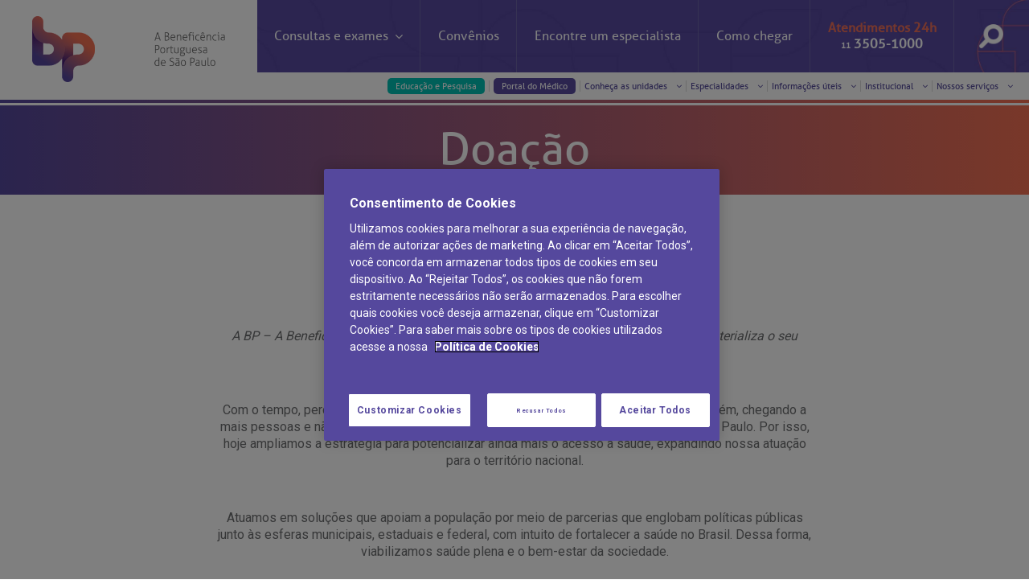

--- FILE ---
content_type: text/html; charset=utf-8
request_url: https://www.bp.org.br/institucional/doacao
body_size: 82478
content:



<!DOCTYPE html>
<html lang="pt-br">
	<head>
	<!-- Início do aviso de consentimento de cookies OneTrust para bp.org.br -->
<script type="text/javascript" src="https://cdn.cookielaw.org/consent/f4e4a55a-95b4-4718-9259-1964f98030fb/OtAutoBlock.js" ></script>
<script src="https://cdn.cookielaw.org/scripttemplates/otSDKStub.js" data-language="pt" type="text/javascript" charset="UTF-8" data-domain-script="f4e4a55a-95b4-4718-9259-1964f98030fb" ></script>
<script type="text/javascript">
function OptanonWrapper() { }
</script>
<!-- Final do aviso de consentimento de cookies OneTrust para bp.org.br -->

<!-- Google Tag Manager -->
<script>(function(w,d,s,l,i){w[l]=w[l]||[];w[l].push({'gtm.start':
new Date().getTime(),event:'gtm.js'});var f=d.getElementsByTagName(s)[0],
j=d.createElement(s),dl=l!='dataLayer'?'&l='+l:'';j.async=true;j.src=
'https://www.googletagmanager.com/gtm.js?id='+i+dl;f.parentNode.insertBefore(j,f);
})(window,document,'script','dataLayer','GTM-K8W2XF3');</script>
<!-- End Google Tag Manager -->


		<title>Doa&#231;&#227;o – BP – A Benefic&#234;ncia Portuguesa de S&#227;o Paulo</title>

		<meta name="theme-color" content="#584a9f" />
		<meta http-equiv="content-type" content="text/html; charset=utf-8" />

		<meta name="description" content="A BP - A Benefic&#234;ncia Portuguesa de S&#227;o Paulo se compromete em reinvestir as receitas proveniente de pacientes particulares, conv&#234;nios e doa&#231;&#245;es em melhorias na sa&#250;de, com qualidade e responsabilidade." />
		<meta name="keywords" content="BP, hospital, exames, tratamentos, resultados, laborat&#243;rio, especialidades, corpo clinico, doacoes, melhorias de  saude, qualidade, responsabilidade" />		
		<meta name="viewport" content="width=device-width, minimum-scale=1.0, maximum-scale=2.0" />
	    <link rel="canonical" href="http://www.bp.org.br/institucional/doacao" />

		<link rel="manifest" href="/manifest.json" />
		<link rel="icon" href="/favicon.ico" type="image/x-icon" />

		<link href="https://fonts.googleapis.com/css?family=Khula:300,400|Roboto:100,300,400,500,700,900" rel="stylesheet" />
		<link href="https://maxcdn.bootstrapcdn.com/font-awesome/4.7.0/css/font-awesome.min.css" rel="stylesheet" type="text/css" />

		<link href="/bundles/MasterInstitucional.css?v=g_JRTbiqDJGo5_Ys8a8vTzTHns72E3kTwpeNk7hfF6U1" rel="stylesheet"/>

		<link href="/Content/cookie-modal/cookie-modal.css" rel="stylesheet"/>

		

		<!-- HTML5 shim and Respond.js for IE8 support of HTML5 elements and media queries -->
		<!-- WARNING: Respond.js doesn't work if you view the page via file:// -->
		<!--[if lt IE 9]>
		  <script src="https://oss.maxcdn.com/html5shiv/3.7.3/html5shiv.min.js"></script>
		  <script src="https://oss.maxcdn.com/respond/1.4.2/respond.min.js"></script>
		<![endif]-->

		
		
		<script src="/Scripts/jquery-3.7.1.min.js"></script>

<script>
	window.onload = function () {
		$(function () {
		if ($(".isPdf").length) {
			$(".isPdf").click(function () {
				var href = event.target.href;
				href = href.split("/");

				ga("send", "event",
					{
						eventCategory: "Arquivo .pdf", eventAction: "Open", eventLabel: decodeURIComponent(href[href.length - 1])
					});

			});

		}

	});
	};
</script>
		<script type="text/javascript">
		    (function(c,l,a,r,i,t,y){
		        c[a]=c[a]||function(){(c[a].q=c[a].q||[]).push(arguments)};
		        t=l.createElement(r);t.async=1;t.src="https://www.clarity.ms/tag/"+i;
		        y=l.getElementsByTagName(r)[0];y.parentNode.insertBefore(t,y);
		    })(window, document, "clarity", "script", "qfheeqko7q");
		</script>
		<link rel="stylesheet" href="/Content/chat-widget/chat-widget.css" />
		<link rel="stylesheet" href="/Content/chat-widget/chat-widget-custom.css" />

	</head>
	<body class="page-id-1079 institucional home">
		<div id="chat-widget-render"></div>    
		
		<!-- Google Tag Manager (noscript) -->
		<noscript><iframe src="https://www.googletagmanager.com/ns.html?id=GTM-K8W2XF3"
		height="0" width="0" style="display:none;visibility:hidden"></iframe></noscript>
		<!-- End Google Tag Manager (noscript) -->

<!-- Google Tag Manager (noscript) -->
<!-- <noscript><iframe src="https://www.googletagmanager.com/ns.html?id=GTM-5TM2QJB"
height="0" width="0" style="display:none;visibility:hidden"></iframe></noscript> -->
<!-- End Google Tag Manager (noscript) -->
		

<script type="text/javascript">
	var serverSideSegmento = "";

	if(serverSideSegmento != "")
		document.body.className += " segmento-" + serverSideSegmento;

</script>

		
<div id="menu-mobile" style="z-index:99">
    <div class="container-fluid">
        <div class="row menu-fechado">
            <div class="col">
                <div class="row fixed-menu">
                    <div class="col-2 align-items">
                        <i onclick="openMenuMobile()" class="fa fa-bars toggle-icon-menu"></i>
                    </div>
                    <div class="col-8 logo-div">
                        <img class="logo-menu" src="/images/logos-menu/institucional-menu-lateral.png" alt="Logo lateral BP" />
                    </div>
                    <div class="col-2 align-items">
                        <i onclick="openItemMenuMobileExternal(this, '.section-search')" class="fa fa-search icon-search-menu"></i>
                    </div>
                </div>
                
            </div>
        </div>

        <div class="content-section-menu transition-0_5">
            <div class="row section-main">
                <div class="col">
                    <div class="row header-section">
                        <div class="col"><img class="close" onclick="closeMenuMobile()" src="/images/menu-items/fechar-branco.png" alt="Ícone de fechar"/></div>
                        <div class="col"><img class="logo-interna" src="/images/logos-menu/institucional-menu-lateral.png" alt="Logo lateral BP"/></div>
                    </div>
                    <div class="row content-section">
                        <div class="col">
                            <ul>
                                <!-- <li><a href="https://hospitalbp.centraldemarcacao.com.br/" target="_blank" rel="noopener">Agendamento de consultas e exames</a></li> -->
                                    <li onclick="openItemMenuMobile(this, '.section-exams')">Consultas e exames <i class="fa fa-angle-right"></i></li>
                                    <li><a href="/planos-de-saude">Convênios</a></li>
                                    <li><a href="/corpo-clinico/">Encontre um Especialista</a></li>
                                    <li><a href="/como-chegar/">Como Chegar</a></li>
                                    <li ><a href="tel: +551135051000">Atendimento 24h <br /><span style="color: #eb6e5a; font-weight: 600;">11 3505-1000</span></a></li> 
                                    <li class="sub-menu-style"><a class="link-portalmedicos link-educacao"  href="https://educacaoepesquisa.bp.org.br/?utm_source=bp.org.br&utm_medium=link&utm_campaign=trafego_interno/"  target="_blank"   style="background:#00BFB3;margin-right:10px">Educação e Pesquisa</a> <a class="link-coronavirus" href="https://portaldomedico.bp.org.br/?_ga=2.252406542.668177712.1647867738-1024113075.1644859389&_gac=1.79357542.1647867738.CjwKCAjwxOCRBhA8EiwA0X8hi8vD-3TWy1a-C6Y8Rn0GZPgM2dI6ShOwGZEJ1n4aG3EsUcNNTNbH1hoC0EkQAvD_BwE" target="_blank">Portal do Médico</a></li>
                                    <li class="sub-menu-style" onclick="openItemMenuMobile(this, '.section-units')">Conheça as unidades <i class="fa fa-angle-right"></i></li>
                                   <li class="sub-menu-style" onclick="openItemMenuMobile(this, '.section-specialty')">Especialidades <i class="fa fa-angle-right"></i></li>
                                   <li class="sub-menu-style" onclick="openItemMenuMobile(this, '.section-info')">Informações úteis <i class="fa fa-angle-right"></i></li>
                                    <li class="sub-menu-style" onclick="openItemMenuMobile(this, '.section-institutional')">Institucional <i class="fa fa-angle-right"></i></li>
                                    <li class="sub-menu-style" onclick="openItemMenuMobile(this, '.section-ensino-e-pesquisa')">Nossos serviços<i class="fa fa-angle-right"></i></li>
                            </ul>
                        </div>
                    </div>
                    <div onclick="closeMenuMobile()" class="row footer-section">
                        <div class="col">
                            Fechar
                        </div>
                        <div class="col">
                            <img class="close" src="/images/menu-items/fechar-branco.png" alt="Ícone de fechar"/>
                        </div>
                    </div>
                </div>
            </div>

            <div class="row section-search sub-menu-item transition-0_5">
                <div class="col">
                    <div class="row header-section">
                        <div class="col"><span class="back-section" onclick="closeMenuMobile()"><i class="fa fa-angle-left"></i> <span class="title-section">Busca</span></span></div>
                    </div>
                    <div class="row content-section">
                        <div class="col">
                            <div class="search-field">
                                <form action="/bp/busca">
                                    <input type="text" name="q" value="" autocomplete="off" placeholder="O que voc&#234; procura?" aria-label="O que voc&#234; procura?">
                                    <input type="submit" value="Buscar" />
                                </form>
                            </div>
                        </div>
                    </div>
                    <div onclick="closeMenuMobile()" class="row footer-section">
                        <div class="col">
                            Fechar
                        </div>
                        <div class="col">
                            <img class="close" src="/images/menu-items/fechar-branco.png" alt="Ícone de fechar"/>
                        </div>
                    </div>
                </div>
            </div>

            <div class="row section-exams sub-menu-item transition-0_5">
                <div class="col">
                    <div class="row header-section">
                        <div class="col"><span class="back-section" onclick="backItemMenuMobile()"><i class="fa fa-angle-left"></i> <span class="title-section">Consultas e exames</span></span></div>
                    </div>
                    <div class="row content-section">
                        <div class="col">
                            <ul>
								
								<li class="sub-menu-style"><a href="/agendamento-de-exames-e-consultas" rel="noopener">Agendamento de consultas e exames</a></li>
                                <li class="sub-menu-style"><a href="https://checkin.bp.org.br/#/">Check-in antecipado</a></li>  
								<li class="sub-menu-style"><a href="/diagnosticos/pacientes-e-visitantes/exames/resultado-de-exames/">Resultados de exames</a></li>
                                <li class="sub-menu-style"><a href="/telemedicina#teleconsulta">Teleconsulta</a></li> 
								<li class="sub-menu-style"><a href="/telemedicina#pronto-atendimento-digital">Pronto Atendimento Digital</a></li>
                                <li class="sub-menu-style"><a href="/diagnosticos/preparo-de-exames">Preparo de Exames</a></li>
                            </ul>
                        </div>
                    </div>
                    <div onclick="closeMenuMobile()" class="row footer-section">
                        <div class="col">
                            Fechar
                        </div>
                        <div class="col">
                            <img class="close" src="/images/menu-items/fechar-branco.png" alt="Ícone de fechar"/>
                        </div>
                    </div>
                </div>
            </div>

            <div class="row section-contact sub-menu-item transition-0_5">
                <div class="col">
                    <div class="row header-section">
                        <div class="col"><span class="back-section" onclick="backItemMenuMobile()"><i class="fa fa-angle-left"></i> <span class="title-section">Atendimento 24h</span></span></div>
                    </div>
                    <div class="row content-section">
                        <div class="col">
                            <h4>OUVIDORIA/SAC</h4>
                            <ul>
                                    <li class="sub-menu-style menu-text-info"><span class="icon-box menu-ico-text"><img class="menu-phone-icon" src="/images/menu-items/ico-question-2.png" alt="O sac"/></span> A BP conta com você para melhorar sempre a qualidade do atendimento e dos serviços prestados.<br> A Ouvidoria e SAC são canais para você, cliente da BP, tirar suas dúvidas, registrar suas reclamações ou fazer elogios relacionados ao nosso atendimento e aos nossos serviços. <br>Horário de atendimento: 2ª a 6ª feira das 7h às 18h</li>	
                                <li style="padding-bottom: 0px !important; color: #554a9b"><strong>SAC:</strong></li>
                                <li class="sub-menu-style"><span class="icon-box"><img class="menu-phone-icon" src="/images/menu-items/phone.png" alt="Ícone de um telefone"/></span> <span>(11)</span> 3505-1000</li>
                                <li style="padding-bottom: 0px !important; color: #554a9b"><strong>OUVIDORIA: </strong></li>
                                <li class="sub-menu-style"><span class="icon-box"><img src="/images/menu-items/mail.png" alt="Ícone de email"/></span>ouvidoria@bp.org.br</li>
                                <li class="sub-menu-style"><a href="/fale-conosco"><span class="icon-box"><img src="/images/menu-items/monitor.png" alt="Ícone de monitor"/></span> Fale Conosco</a></li>
                            </ul>

                            <!-- <h4 class="margin-title">Canal Confidencial</h4>
                            <ul>
                                    <li class="sub-menu-style menu-text-info"><span class="icon-box menu-ico-text"><img class="menu-phone-icon" src="/images/menu-items/ico-question-2.png" alt="O canal confidencial"/></span> O Canal Confidencial é um meio para informar violações ao Código de Conduta da BP, como casos de assédio, conflitos de interesse e fraude, por exemplo.</li>	
                                <li class="sub-menu-style"><span class="icon-box"><img class="menu-phone-icon" src="/images/menu-items/phone.png" alt="Ícone de um telefone"/></span> 0800 721 1286</li>
                                <li class="sub-menu-style"><span class="icon-box"><img src="/images/menu-items/mail.png" alt="Ícone de email"/></span>cconfidencialbpsp@deloitte.com</li>
                                <li class="sub-menu-style"><a target="_blank" href="http://www.ethicsdeloitte.com.br/bpsp/" target="_blank" rel="noopener"><span class="icon-box"><img src="/images/menu-items/monitor.png" alt="Ícone de monitor"/></span> Site Canal confidencial da BP</a></li>
                            </ul> -->


                        </div>
                    </div>
                    <div onclick="closeMenuMobile()" class="row footer-section">
                        <div class="col">
                            Fechar
                        </div>
                        <div class="col">
                            <img class="close" src="/images/menu-items/fechar-branco.png" alt="Ícone de fechar"/>
                        </div>
                    </div>
                </div>
            </div>

            <div class="row section-units sub-menu-item layout-2 transition-0_5">
                <div class="col">
                    <div class="row header-section">
                        <div class="col"><span class="back-section" onclick="backItemMenuMobile()"><i class="fa fa-angle-left"></i> <span class="title-section">Conhe&#231;a as unidades</span></span></div>
                    </div>

                   <div class="row content-section">
                        <div class="col">
                            <ul>

                                <li class="sub-menu-style">
                                    <div class="section-units-mobile-box">
                                        <div class="unidade__titulo">
                                            <span>Hospital BP</span>
                                        </div>

                                        <div class="unidade__imagem">
                                            <a href="/unidade-paulista">
                                                <div class="unidades__overlay">
                                                    <p>Conheça esta unidade</p>
                                                </div>
                                                <img src="/images/menu-items/unidade-paulista.jpg"
                                                    alt="Foto unidade BP paulista">
                                            </a>
                                        </div>

                                        <div class="unidade__botao">
                                            <a href="/unidade-paulista">Saiba mais</a>
                                        </div>

                                        <div class="unidade__endereco">

                                            <div class="unidade__endereco--imagem">
                                                <img src="/images/menu-items/icon-endereco.svg" alt="Ícone de localização unidade Paulista">
                                            </div>
                                            <div>
                                                <p class="titulo">Endereço:</p>
                                                <span>Rua Maestro Cardim, 769</span>
                                                <p>CEP: 01323-001 | Bela Vista <br> São Paulo - SP</p>
                                            </div>
                                        </div>
                                    </div>
                                </li>
                                <li class="sub-menu-style">
                                    <div class="section-units-mobile-box">
                                        <div class="unidade__titulo">
                                            <span>BP Mirante</span>
                                        </div>

                                        <div class="unidade__imagem">
                                            <a href="/mirante">
                                                <div class="unidades__overlay">
                                                    <p>Conheça esta unidade</p>
                                                </div>
                                                <img src="/images/menu-items/unidade-mirante.jpg" alt="BP Mirante">
                                            </a>

                                        </div>

                                        <div class="unidade__botao">
                                            <a href="/mirante">Saiba mais</a>
                                        </div>

                                        <div class="unidade__endereco">

                                            <div class="unidade__endereco--imagem">
                                                <img src="/images/menu-items/icon-endereco.svg" alt="Ícone localização unidade Mirante">
                                            </div>
                                            <div>
                                                <p class="titulo">Endereço:</p>
                                                <span>R. Martiniano de Carvalho, 965</span>
                                                <p>CEP: 01323-001 | Bela Vista <br> São Paulo - SP</p>
                                            </div>
                                        </div>

                                    </div>
                                </li>
                                <li class="sub-menu-style">
                                    <div class="section-units-mobile-box">
                                        <div class="unidade__titulo">
                                            <span>Clínica Medicina da Mulher</span>
                                        </div>

                                        <div class="unidade__imagem">
                                            <a href="/mirante">
                                                <div class="unidades__overlay">
                                                    <p>Conheça esta unidade</p>
                                                </div>
                                                <img src="/images/menu-items/clinica_mulher.png" alt="Clínica Medicina da Mulher">
                                            </a>

                                        </div>

                                        <div class="unidade__botao">
                                            <a href="/saude-da-mulher">Saiba mais</a>
                                        </div>

                                        <div class="unidade__endereco">

                                            <div class="unidade__endereco--imagem">
                                                <img src="/images/menu-items/icon-endereco.svg" alt="Ícone localização unidade Mirante">
                                            </div>
                                            <div>
                                                <p class="titulo">Endereço:</p>
                                                <span>R. Colômbia, 332</span>
                                                <p>CEP: 01438-000 | Jardim Paulista <br> São Paulo - SP</p>
                                            </div>
                                        </div>

                                    </div>
                                </li>



                            </ul>
                        </div>
                    </div>
                    <div onclick="closeMenuMobile()" class="row footer-section">
                        <div class="col">
                            Fechar
                        </div>
                        <div class="col">
                            <img class="close" src="/images/menu-items/fechar-branco.png" alt="Ícone de fechar"/>
                        </div>
                    </div>
                </div>
            </div>

            <div class="row section-institutional sub-menu-item layout-2 transition-0_5">
                <div class="col">
                    <div class="row header-section">
                        <div class="col"><span class="back-section" onclick="backItemMenuMobile()"><i class="fa fa-angle-left"></i> <span class="title-section">Institucional</span></span></div>
                    </div>
                    <div class="row content-section">
                        <div class="col">
                            <ul>
                                    <li class="sub-menu-style"><a href="https://educacaoepesquisa.bp.org.br/?utm_source=bp.org.br&utm_medium=link&utm_campaign=trafego_interno"  target="_blank" >Educação e Pesquisa</a></li>
                                    <li class="sub-menu-style"><a href="https://portaldomedico.bp.org.br/">Área do médico</a></li>
                                    <li class="sub-menu-style"><a href="/institucional/codigo-de-conduta/">Código de conduta</a></li>
                                    <li class="sub-menu-style"><a href="/institucional/demonstracoes-financeiras/">Demonstrações Financeiras</a></li>
                                    <li class="sub-menu-style"><a href="/institucional/doacao/">Doação</a></li>
                                    <li class="sub-menu-style"><a href="/institucional/estatuto-social-da-bp/">Estatuto social da BP</a></li>
                                    <li class="sub-menu-style"><a href="/institucional/governanca-corporativa/">Governança corporativa</a></li>
                                    <li class="sub-menu-style"><a href="/institucional/impacto-social">Impacto social</a></li>    
                                    <li class="sub-menu-style"><a href="/institucional/imprensa/">Imprensa</a></li>
                                    <li class="sub-menu-style"><a href="/institucional/noticias/">Notícias</a></li>
                                    <li class="sub-menu-style"><a href="/institucional/sustentabilidade">Sustentabilidade</a></li>                                 
                                    <li class="sub-menu-style"><a href="/institucional/sobre-a-bp/">Sobre a BP</a></li>
                                    <li class="sub-menu-style"><a href="/institucional/trabalhe-conosco/">Trabalhe Conosco</a></li>
                                    <li class="sub-menu-style"><a href="/institucional/visitas-de-benchmarking/">Visitas de Benchmarking</a></li>
                                    <li class="sub-menu-style"><a href="/institucional/voluntariado/">Voluntariado</a></li>
                                    <li><a href="/institucional/comite-de-bioetica">Comitê de Bioética</a></li>
                            </ul>
                        </div>
                    </div>
                    <div onclick="closeMenuMobile()" class="row footer-section">
                        <div class="col">
                            Fechar
                        </div>
                        <div class="col">
                            <img class="close" src="/images/menu-items/fechar-branco.png" alt="Ícone de fechar"/>
                        </div>
                    </div>
                </div>
            </div>

<div class="row section-ensino-e-pesquisa sub-menu-item layout-2 transition-0_5">
                <div class="col">
                    <div class="row header-section">
                        <div class="col"><span class="back-section" onclick="backItemMenuMobile()"><i class="fa fa-angle-left"></i> <span class="title-section">Nossos serviços</span></span></div>
                    </div>
                    <div class="row content-section">
                        <div class="col">
                            <ul>
                                  <li class="sub-menu-style">
                                    <a href="/diagnosticos/">
                                        <img src="/images/menu-items/_diagnostica.png" alt="Logo BP Medicina Diagnóstica">
                                    </a>
                                </li>

                                <li class="sub-menu-style">
                                    <a href="/educacao-e-pesquisa/">
                                        <img src="/images/menu-items/educacaopesquisa_.png" alt="Logo BP Educação">
                                    </a>
                                </li>

                                <li class="sub-menu-style">
                                    <a href="/vital/">
									    <img src="/images/menu-items/logo-vital.png" alt="Logo BP Vital">
								    </a>
                                </li>

                                       

                                <li class="sub-menu-style">
                                    <a href="/telemedicina/">
                                        <p style="font-size: 20px; text-align: center; text-decoration: underline; color: #AAABAC; padding: 23px 0 0 0;">Telemedicina BP</p>
                                    </a>
                                </li>

                                <li class="sub-menu-style">
                                    <a href="/teleinterconsulta/">
                                        <p style="font-size: 20px; text-align: center; text-decoration: underline; color: #AAABAC; padding: 23px 0 0 0;">Teleinterconsulta</p>
                                    </a>
                                </li>

                                <li class="sub-menu-style">
                                    <a href="/centro-de-doencas-autoimunes">
                                        <p style="font-size: 20px; text-align: center; text-decoration: underline; color: #AAABAC; padding: 23px 0 0 0;">Centro de Doenças Autoimunes</p>
                                    </a>
                                </li>

                                   <!-- <li class="sub-menu-style">
                                    <a href="/filantropico/">
                                        <img src="/images/menu-items/_filantropico.png" alt="BP Filantrópico">
                                    </a>
                                </li> -->
                            </ul>
                        </div>
                    </div>
                    <div onclick="closeMenuMobile()" class="row footer-section">
                        <div class="col">
                            Fechar
                        </div>
                        <div class="col">
                            <img class="close" src="/images/menu-items/fechar-branco.png" alt="Ícone de fechar">
                        </div>
                    </div>
                </div>
            </div>


            <div class="row section-info sub-menu-item layout-2 transition-0_5">
                <div class="col">
                    <div class="row header-section">
                        <div class="col"><span class="back-section" onclick="backItemMenuMobile()"><i class="fa fa-angle-left"></i> <span class="title-section">Informa&#231;&#245;es &#250;teis</span></span></div>
                    </div>
                    <div class="row content-section">
                        <div class="col">
                            <ul>
                                    <li class="sub-menu-style"><a href="/diagnosticos/exames/hemodinamica-e-cardiologia-intervencionista/">Hemodinâmica</a></li>
                                    <li class="sub-menu-style"><a href="/horarios/">Horários de atendimento</a></li>
                                    <li class="sub-menu-style"><a href="/ouvidoria/">Ouvidoria</a></li>
                                    <li class="sub-menu-style"><a href="/visitas/">Horários de Visita</a></li>
                                    <li class="sub-menu-style"><a href="/bp/pacientes-e-visitantes/pronto-socorro/">Pronto-socorro</a></li>
                                    <li class="sub-menu-style"><a href="https://privacyportal.onetrust.com/webform/6a08b01c-e185-4b85-aa9f-145de0a564eb/1917cb46-fbd2-4545-bb9d-46c53fb4fe29" target="_blank">Solicitação de cópia de prontuário médico</a></li>
									<li class="sub-menu-style"><a href="https://www.bp.org.br/orcamento-particular" target="_blank">Solicitação de orçamento particular</a></li>
                                    <li class="sub-menu-style"><a href="https://privacyportal.onetrust.com/webform/6a08b01c-e185-4b85-aa9f-145de0a564eb/973c01b5-7133-4f60-8c73-fdf4af4ac9d6">Solicitação de veracidade de atestado</a></li>
                                    <li class="sub-menu-style"><a href="/mirante/pacientes-e-visitantes/pronto-atendimento/">Pronto atendimento</a></li>
                                    <li class="sub-menu-style"><a href="/conveniencias/">Conveniências</a></li>
                                    <li class="sub-menu-style"><a href="/internacao-cirurgia/">Internação/Cirurgia</a></li>
                                    <li class="sub-menu-style"><a href="/estacionamento/">Estacionamento</a></li>
                                    <li class="sub-menu-style"><a href="/duvidas-frequentes/">Dúvidas frequentes</a></li>
                                    <li class="sub-menu-style"><a href="/hospedagem/">Hospedagem</a></li>
                                    <li class="sub-menu-style"><a href="/alimentacao/">Alimentação</a></li>
                                    <li class="sub-menu-style"><a href="/institucional/banco-de-sangue">Banco de Sangue</a></li>								
                                    <li class="sub-menu-style"><a href="/bp/pacientes-e-visitantes/hemodialise/">Hemodiálise</a></li>
                                    <li class="sub-menu-style"><a href="/doacao-de-orgaos/">Doação de órgãos</a></li>
                                    <li class="sub-menu-style"><a href="/achados-e-perdidos/">Achados e perdidos</a></li>
                            </ul>
                        </div>
                    </div>
                    <div onclick="closeMenuMobile()" class="row footer-section">
                        <div class="col">
                            Fechar
                        </div>
                        <div class="col">
                            <img class="close" src="/images/menu-items/fechar-branco.png" alt="Ícone de fechar"/>
                        </div>
                    </div>
                </div>
            </div>
                <div class="row section-specialty sub-menu-item layout-2 transition-0_5">
                    <div class="col">
                        <div class="row header-section">
                            <div class="col"><span class="back-section" onclick="backItemMenuMobile()"><i class="fa fa-angle-left"></i> <span class="title-section">Especialidades</span></span></div>
                        </div>
                        <div class="row content-section">
                            <div class="col">
                                <ul>
                                    <li class="sub-menu-style"><a href="/centros-de-especialidades/oncologia">Centro de Oncologia e Hematologia</a></li>
                                    <li class="sub-menu-style"><a href="/centros-de-especialidades/cardiologia">Cardiologia</a></li>
                                    <li class="sub-menu-style"><a href="/centros-de-especialidades/neurologia">Centro de Excel&#234;ncia em Neurologia e Neurocirurgia</a></li>
                                    <li class="sub-menu-style"><a href="/centros-de-especialidades/pediatria">Pediatria</a></li>
                                    <li class="sub-menu-style"><a href="/especialidades/ortopedia">Centro de Excel&#234;ncia&#160;em&#160;Ortopedia</a></li>
                                    <li class="sub-menu-style"><a href="/especialidades">Outras especialidades</a></li>
                                </ul>
                            </div>
                        </div>
                        <div onclick="closeMenuMobile()" class="row footer-section">
                            <div class="col">
                                Fechar
                            </div>
                            <div class="col">
                                <img class="close" src="/images/menu-items/fechar-branco.png" alt="Ícone de fechar"/>
                            </div>
                        </div>
                    </div>
                </div>
        </div>
    </div>
</div>
		


<div id="menu" class="fixed-menu">
	<div class="container-fluid">
		<div class="row menu-principal">
			<div class="col-sm-12 col-md-12 col-lg-3 logo-div">
				<a href="/">
					<img class="logo-menu" src="/images/logos-menu/institucional-header.png" alt="Logo BP" />
				</a>
			</div>
			<div class="col-sm-12 col-md-12 col-lg-9">
				<div class="row">
					<div class="col menu-div">
						<ul>
								<li onclick="openItemMenu(this,'#section-menu-exams',true)" onmouseover="overItemMenu(this,'#section-menu-exams',true)" class="section-menu-exams-object">
									Consultas e exames <i class="fa fa-angle-down"></i>
									<img class="arrow-escolhido transition-0_5" src="/images/menu-items/arrow-selected.png" alt="Ícone Flecha para baixo"/>
								</li>
								<li><a href="/planos-de-saude">Convênios</a></li>
								<li><a href="/corpo-clinico/">Encontre um <br class="responsive-break" />especialista</a></li>
								<li><a href="/como-chegar/">Como <br class="responsive-break" />chegar</a></li>
								<li class="section-menu-contact-object atendimento-li">
								<a href="tel:01135051000">
									<div>
										<span class="destaque-atendimento">Atendimentos 24h</span><br />
										<span class="numero-contato"><span class="dd-numero">11</span> 3505-1000</span>
									</div>
								</a>
								</li>
								<!-- <li onclick="openItemMenu(this,'#section-menu-contact',true)" onmouseover="overItemMenu(this,'#section-menu-contact',true)" class="section-menu-contact-object atendimento-li">
									<div>
										<span class="destaque-atendimento">Atendimentos 24h</span><br />
										<span class="numero-contato"><span class="dd-numero">11</span> 3505-1000</span>
									</div>

									<i class="fa fa-angle-down"></i>
									<img class="arrow-escolhido transition-0_5" src="/images/menu-items/arrow-selected.png" alt="Ícone Flecha para baixo"/>
								</li> -->
								<li onclick="openItemMenu(this,'#section-menu-search',true)" class="section-menu-search-object search-icon"> <!-- onmouseover="overItemMenu(this,'#section-menu-search',true)" -->
									<img src="/images/menu-items/lupa.png" alt="ícone Lupa" />
									<img class="arrow-escolhido transition-0_5" src="/images/menu-items/arrow-selected.png" alt="Ícone Flecha para baixo"/>
								</li>	
						</ul>
					</div>
				</div>
				<div class="row">
					<div class="col sub-menu">
						<ul class="transition-0_5">
								 <!-- <li class="section-menu-units-object">
                                    <a class="link-coronavirus" href="/sua-historia-na-bp">Prontos para te receber</a>
                                    </li> -->
									<li class="section-menu-units-object" >
                                     <a class="link-portalmedicos link-educacao" href="https://educacaoepesquisa.bp.org.br/?utm_source=bp.org.br&utm_medium=link&utm_campaign=trafego_interno"  target="_blank"  style="background:#00BFB3">Educação e Pesquisa</a>
                                    </li>
									<li class="section-menu-units-object">
                                    <a class="link-portalmedicos" href="https://portaldomedico.bp.org.br/" target="_blank">Portal do Médico</a>
                                    </li>
								<li onclick="openItemMenu(this,'#section-menu-units',false)" onmouseover="overItemMenu(this,'#section-menu-units',false)" class="section-menu-units-object">
								Conheça as unidades <i class="fa fa-angle-down"></i>
								</li>
											<li onclick="openItemMenu(this,'#section-menu-specialty',false)" onmouseover="overItemMenu(this,'#section-menu-specialty',false)" class="section-menu-specialty-object">
									Especialidades <i class="fa fa-angle-down"></i>
								</li>							
								<li onclick="openItemMenu(this,'#section-menu-info',false)" onmouseover="overItemMenu(this,'#section-menu-info',false)" class="section-menu-info-object">
									Informações úteis <i class="fa fa-angle-down"></i>
								</li>
									<li onclick="openItemMenu(this,'#section-menu-institutional',false)" onmouseover="overItemMenu(this,'#section-menu-institutional',false)" class="section-menu-institutional-object">
									Institucional <i class="fa fa-angle-down"></i>
								</li>
								<li onclick="openItemMenu(this,'#section-menu-ensino-e-pesquisa',false)" onmouseover="overItemMenu(this,'#section-menu-ensino-e-pesquisa',false)" class="section-menu-ensino-e-pesquisa-object">
                                Nossos serviços <i class="fa fa-angle-down"></i>

								
                            </li>
															
						</ul>
					</div>
				</div>
			</div>
		</div>

		<!-- ###### Conteúdo menu ###### -->

		<div id="height-control" class="transition-0_5 row">

			<div id="section-menu-search" class="col section-menu transition-0_5 section-menu-search-object">
				<div class="row">
					<div class="col-3 title-section-menu">
						<h2>Busca</h2>
					</div>
					<div class="col content-section-menu">
						<div class="search-container header-desdobravel-container">
							<div class="search-icon">
								<span></span>
							</div>
							<div class="search-field">
								<form action="/bp/busca" id="searchForm">
									<input type="text" name="q" id="search_modal" value="" autocomplete="off" placeholder="O que voc&#234; procura?" aria-label="O que voc&#234; procura?">
									<input type="submit" value="Buscar" id="btn_search_modal"/>
								</form>
							</div>
						</div>
						<!--
							<div class="close-section">
								<span>Fechar</span> <img src="/images/menu-items/fechar.png" />
							</div>
						-->
					</div>
				</div>
			</div>

			<div id="section-menu-contact" class="col section-menu transition-0_5 section-menu-contact-object">
				<div class="row">
					<div class="col-3 title-section-menu">
						<h2>Contatos</h2>
					</div>
					<div class="col content-section-menu">
						<div class="row">
							<div class="col-md-5 col-lg-5 col-xl-5">
								<h4>OUVIDORIA/SAC</h4>
								<ul>
										<li class="menu-text-info"><span class="icon-box menu-ico-text"><img class="menu-phone-icon" src="/images/menu-items/ico-question-2.png" alt="Ícone de Interrogação"/></span>A BP conta com você para melhorar sempre a qualidade do atendimento e dos serviços prestados.<br> A Ouvidoria e SAC são canais para você, cliente da BP, tirar suas dúvidas, registrar suas reclamações ou fazer elogios relacionados ao nosso atendimento e aos nossos serviços. <br>Horário de atendimento: 2ª a 6ª feira das 7h às 18h</li>	
									<li style="padding-bottom: 0px !important;"><strong>SAC:</strong></li>
									<li><span class="icon-box"><img class="menu-phone-icon" src="/images/menu-items/phone.png" alt="Ícone de um telefone"/></span> (11) 3505-1000</li>
									<li style="padding-bottom: 0px !important;"><strong>OUVIDORIA: </strong></li>
									<li><span class="icon-box"><img src="/images/menu-items/mail.png" alt="Ícone de email"/></span>ouvidoria@bp.org.br</li>
										<li><a href="/fale-conosco"><span class="icon-box"><img src="/images/menu-items/monitor.png" alt="Ícone de monitor"/></span>Fale Conosco</a></li>
									
								</ul>
							</div>
							<!-- <div class="col-md-6 col-lg-5 col-xl-5">
								<h4>Canal Confidencial</h4>
								<ul>
										<li class="menu-text-info"><span class="icon-box menu-ico-text"><img class="menu-phone-icon" src="/images/menu-items/ico-question-2.png" alt="O canal confidencial"/></span> O Canal Confidencial é um meio para informar violações ao Código de Conduta da BP, como casos de assédio, conflitos de interesse e fraude, por exemplo.</li>
									<li><span class="icon-box"><img class="menu-phone-icon" src="/images/menu-items/phone.png" alt="Ícone de um telefone"/></span> 0800 721 1286</li>
									<li><span class="icon-box"><img src="/images/menu-items/mail.png" alt="Ícone de email" /></span>cconfidencialbpsp@deloitte.com</li>
										<li><a target="_blank" href="http://www.ethicsdeloitte.com.br/bpsp/" target="_blank" rel="noopener"><span class="icon-box"><img src="/images/menu-items/monitor.png" alt="Ícone de monitor"/></span> Site Canal confidencial da BP</a></li>
								</ul>
							</div> -->
						</div>
						<!--
							<div class="close-section">
								<span>Fechar</span> <img src="/images/menu-items/fechar.png" />
							</div>
						-->
					</div>
				</div>
			</div>

			<div id="section-menu-exams" class="col section-menu transition-0_5 section-menu-exams-object">
				<div class="row">
					<div class="col-3 title-section-menu">
						<h2>Consultas e exames</h2>
					</div>
					<div class="col content-section-menu">
						<div class="row">
							<div class="col">
								<ul>
									
									<li><a href="/agendamento-de-exames-e-consultas" rel="noopener">Agendamento de consultas e exames</a></li>
									<li><a href="https://checkin.bp.org.br/#/">Check-in antecipado</a></li> 
									
									<!-- <li><a href="/diagnosticos/pacientes-e-visitantes/exames/">Pré-agendamento de exames</a></li> -->
									<li><a href="/diagnosticos/pacientes-e-visitantes/exames/resultado-de-exames/">Resultados de exames</a></li>
									<li><a href="/telemedicina#teleconsulta">Teleconsulta</a></li> 
									<li><a href="/telemedicina#pronto-atendimento-digital">Pronto Atendimento Digital</a></li> 
									
									<!-- <li><a href="/diagnosticos/pacientes-e-visitantes/como-chegar/">Exames oferecidos pela BP</a></li> -->
									<li><a href="/diagnosticos/preparo-de-exames">Preparo de Exames</a></li>
								</ul>
								<!--
									<div class="close-section">
										<span>Fechar</span> <img src="/images/menu-items/fechar.png" />
									</div>
								-->
							</div>
						</div>
					</div>
				</div>
			</div>

		<div id="section-menu-units" class="col section-menu transition-0_5 section-menu-units-object">
				<div class="row relative">
					<div class="col-3 title-section-menu">
						<h2>Conhe&#231;a as unidades</h2>
					</div>

                    <div class="unidades__box">
                    		<div class="col-md-11 col-lg-11 col-xl-11 content-section-menu">
						<div class="row">
							<div class="col-3 unidades__item">
                               <div class="unidade__titulo">
                                  <span>Hospital BP</span>
                               </div>

                               <div class="unidade__imagem">
                               <a href="/unidade-paulista">
                                 <div class="unidades__overlay">
                                     <p>Conheça esta unidade</p>
                                 </div>
                                 <img src="/images/menu-items/unidade-paulista.jpg" alt="Foto unidade BP paulista">
                               </a>                                   
                               </div>

                               <div class="unidade__botao">
                                  <a href="/unidade-paulista">Saiba mais</a>
                               </div>
                    
                               <div class="unidade__endereco">

                                 <div class="unidade__endereco--imagem">
                                    <img src="/images/menu-items/icon-endereco.svg" alt="Ícone de localização unidade Paulista">
                                 </div>
                                 <div>
                                   <p class="titulo">Endereço:</p>
                                   <span>Rua Maestro Cardim, 769</span>
                                   <p>CEP: 01323-001 | Bela Vista <br> São Paulo - SP</p>   
                                 </div>                    
                               </div>                               
							</div>
                            <div class="col-3 unidades__item">
                               <div class="unidade__titulo">
                                  <span>BP Mirante</span>
                               </div>

                               <div class="unidade__imagem">
                                  <a href="/mirante">
                                 <div class="unidades__overlay">
                                     <p>Conheça esta unidade</p>
                                 </div>
                                  <img src="/images/menu-items/unidade-mirante.jpg" alt="Foto unidade BP Mirante">
                                </a>  
                                 
                               </div>

                               <div class="unidade__botao">
                                  <a href="/mirante">Saiba mais</a>
                               </div>
                    
                               <div class="unidade__endereco">

                                 <div class="unidade__endereco--imagem">
                                    <img src="/images/menu-items/icon-endereco.svg" alt="Ícone localização unidade Mirante">
                                 </div>
                                 <div>
                                   <p class="titulo">Endereço:</p>
                                   <span>R. Martiniano de Carvalho, 965</span>
                                   <p>CEP: 01323-001 | Bela Vista <br> São Paulo - SP</p>   
                                 </div>                    
                               </div>                               
							</div>
							<div class="col-3 unidades__item">
                               <div class="unidade__titulo">
                                  <span>Clínica Medicina da Mulher</span>
                               </div>

                               <div class="unidade__imagem">
                                <a href="/saude-da-mulher">
                                 <div class="unidades__overlay">
                                     <p>Conheça a clínica</p>
                                 </div>
                                 <img src="/images/menu-items/clinica_mulher.png" alt="Imagem clínica da mulher">
                                </a>                                    
                               </div>

                               <div class="unidade__botao">
                                  <a href="/saude-da-mulher">Saiba mais</a>
                               </div>
                    
                               <div class="unidade__endereco">

                                 <div class="unidade__endereco--imagem">
                                    <img src="/images/menu-items/icon-endereco.svg" alt="Ícone localização unidade  Penha">
                                 </div>
                                 <div>
                                   <p class="titulo">Endereço:</p>
                                   <span>R. Colômbia, 332 </span>
                                   <p>CEP: 01438-000 | Jardim Paulista, São Paulo - SP</p>   
                                 </div>                    
                               </div>                               
							</div>
						</div>
					</div>
                    </div>
			
					<!--
						<div class="close-section">
							<span>Fechar</span> <img src="/images/menu-items/fechar.png" />
						</div>
					-->
				</div>
			</div>


			<div id="section-menu-institutional" class="col section-menu transition-0_5 section-menu-institutional-object">
				<div class="row">
					<div class="col-3 title-section-menu">
						<h2>Institucional</h2>
					</div>
					<div class="col content-section-menu">
                        <div class="row">
                            <div class="col-md-5 col-lg-5 col-xl-3">
                                <ul>
                                    <li><a href="/area-do-medico/">Área do médico</a></li>
                                    <li><a href="/institucional/acreditacoes-e-certificacoes/">Certificações</a></li>
                                    <li><a href="/institucional/demonstracoes-financeiras/">Demonstrações Financeiras</a></li>                                 
                                    <li><a href="/institucional/doacao/">Doação</a></li>                                 
                                    <li><a href="/institucional/codigo-de-conduta/">Ética e <i>Compliance</i></a></li>
                                </ul>
                            </div>

                            <div class="col-md-6 col-lg-5 col-xl-4">
                                <ul>
                                    <li><a href="/institucional/estatuto-social-da-bp/">Estatuto social da BP</a></li>
                                    <li><a href="/institucional/governanca-corporativa/">Governança corporativa</a></li>
                                    <li><a href="/institucional/imprensa/">Imprensa</a></li>
                                    <li><a href="/institucional/noticias/">Notícias</a></li> 
									<li><a href="/institucional/sustentabilidade">Sustentabilidade</a></li>                                 
                                </ul>
                            </div>

                            <div class="col-md-6 col-lg-5 col-xl-4">
                                <ul>
									<li><a href="/institucional/responsabilidade-social">Responsabilidade social</a></li>                                 
                                    <li><a href="/institucional/sobre-a-bp/">Sobre a BP</a></li> 
                                    <li><a href="/institucional/trabalhe-conosco/">Trabalhe conosco</a></li>
                                    <li><a href="/institucional/visitas-de-benchmarking/">Visitas de <em>benchmarking</em></a></li>
                                    <li><a href="/institucional/voluntariado/">Voluntariado</a></li>
                                    <li><a href="/institucional/comite-de-bioetica">Comitê de Bioética</a></li>
                                </ul>
                            </div>
                        </div>
						<!--
							<div class="close-section">
								<span>Fechar</span> <img src="/images/menu-items/fechar.png" />
							</div>
						-->
					</div>
				</div>
			</div>

			<div id="section-menu-ensino-e-pesquisa" class="col section-menu transition-0_5 section-menu-ensino-e-pesquisa-object">
				<div class="row">
					<div class="col-3 title-section-menu">
						<h2>Nossos serviços</h2>
					</div>
					<div class="col-md-9 col-lg-9 col-xl-9 content-section-menu">
						<div class="row">
							<div class="col-3 unidade-logo">
							<span style="color: #f37053;text-align: center;display: block;font-weight: 600;padding-bottom: 15px;">Hospitais</span>
								<a href="https://www.bp.org.br/bp/pacientes-e-visitantes/pronto-socorro">
									<img src="/images/menu-items/hospital_.png" alt="Logo do Hospital BP">
								</a>
								<a href="/mirante/">
									<img src="/images/voluntario/bp-mirante.jpg" alt="Logo de BP Mirante">
								</a>
							</div>
						
						
						<div class="col-4 unidade-logo">
						<span style="color: #f37053;text-align: center;display: block;font-weight: 600;padding-bottom: 15px;">Serviços Complementares</span>
							<div class="row" style="display: flex;justify-content: space-evenly;">
								<div clas="col-6">
									<a href="/diagnosticos/">
									<img src="/images/menu-items/_diagnostica.png" alt="Logo BP Medicina Diagnóstica">
								</a>
								<a href="/vital/">
									<img src="/images/menu-items/logo-vital.png" alt="Logo BP Vital" style="padding-top: 20px">
								</a>
									
								</div> 

								<div clas="col-6">
									<a href="/telemedicina">
										<p style="font-size: 20px; text-align: center; text-decoration: underline; color: #AAABAC; padding: 23px 0 0 0;">
										Telemedicina BP
										</p>
									</a>
									<a href="/teleinterconsulta">
										<p style="font-size: 20px; text-align: center; text-decoration: underline; color: #AAABAC; padding: 23px 0 0 0;">
										Teleinterconsulta
										</p>
									</a>			
									<a href="/centro-de-doencas-autoimunes">
										<p style="font-size: 20px; text-align: center; text-decoration: underline; color: #AAABAC; padding: 23px 0 0 0;">
										Centro de Doenças Autoimunes
										</p>
									</a>
								</div>
							</div>
						</div>




							<div class="col-3 unidade-logo">
								 <span style="color: #f37053;text-align: center;display: block;font-weight: 600;padding-bottom: 15px;">Iniciativas</span>
								<a href="/educacao-e-pesquisa/">
										<img src="/images/menu-items/educacaopesquisa_.png" alt="Logo BP Educação">
									</a>
							</div>
						</div>

						<div class="row">
							

						


						<!-- <div class="col-3 unidade-logo">
							<a href="/filantropico/">
								<img src="/images/menu-items/_filantropico.png" alt="BP Filantrópico"/>
							</a>
						</div> -->

						</div>
					</div>
						<!--
							<div class="close-section">
								<span>Fechar</span> <img src="/images/menu-items/fechar.png" />
							</div>
						-->
				</div>
				</div>

			<div id="section-menu-info" class="col section-menu transition-0_5 section-menu-info-object">
				<div class="row">
					<div class="col-3 title-section-menu">
						<h2>Informa&#231;&#245;es &#250;teis</h2>
					</div>
					<div class="col content-section-menu">
						<div class="row">
							
                            

                            <div class="col-md-4 col-lg-4 col-xl-4">
                                <ul>
                                        <li><a href="/achados-e-perdidos/">Achados e perdidos</a></li>
                                        <li><a href="/bp/pacientes-e-visitantes/alimentacao/">Alimentação</a></li>
										<li><a href="/institucional/banco-de-sangue">Banco de Sangue</a></li>
                                        <!-- <li><a href="/alimentacao/">Alimentação</a></li> -->
                                        <li><a href="/conveniencias/">Conveniências</a></li>
                                        <li><a href="/coronavirus/">Coronavírus</a></li>
                                        <li><a href="/doacao-de-orgaos/">Doação de órgãos</a></li>
										<!-- <li><a href="/bp/pacientes-e-visitantes/doacao-de-sangue-e-plaquetas/">Doação de sangue e plaquetas</a></li> -->
										<!-- <li><a href="/diagnosticos/exames/hemodinamica-e-cardiologia-intervencionista">Hemodinâmica</a></li> -->
										<!-- <li><a href="/horarios/">Horários de atendimento</a></li> -->
										<!-- <li><a href="/visitas/">Horários de visitas</a></li> -->
										<!-- <li><a href="/bp/pacientes-e-visitantes/pronto-socorro/">Pronto-socorro</a></li> -->
								</ul>
                            </div>

                            <div class="col-md-4 col-lg-4 col-xl-4"> 
                                <ul>
										<li><a href="/duvidas-frequentes/">Dúvidas frequentes</a></li>
                                        <li><a href="/estacionamento/">Estacionamento</a></li>
                                        <!-- <li><a href="/bp/pacientes-e-visitantes/hemodialise/">Hemodiálise</a></li> -->
                                        <!-- <li><a href="/diagnosticos/exames/hemodinamica-e-cardiologia-intervencionista">Hemodinâmica</a></li> -->
                                        <li><a href="/bp/pacientes-e-visitantes/hospedagem-bp/">Hospedagem</a></li>
                                        <!-- <li><a href="/hospedagem/">Hospedagem</a></li> -->
										<li><a href="/horarios/">Horários de atendimento</a></li>
										<li><a href="/ouvidoria/">Ouvidoria</a></li>
                                    	<!-- <li><a href="/visitas/">Horários de visita - UTI</a></li> -->
										<!-- <li><a href="/mirante/pacientes-e-visitantes/pronto-atendimento/">Pronto-atendimento</a></li> -->
										<!-- <li><a href="/conveniencias/">Conveniências</a></li> -->
                                        <!-- <li><a href="/internacao-cirurgia/">Internação/Cirurgia</a></li> -->
                                </ul>
                            </div>

                            <div class="col-md-4 col-lg-4 col-xl-4">
                                <ul>
									<li><a href="/visitas/">Horários de visita</a></li>
                                    <!-- <li><a href="/horarios/">Horários de atendimento</a></li>
                                    <li><a href="/visitas/">Horários de visita - UTI</a></li> -->
                                    <li><a href="/internacao-cirurgia/">Internação/Cirurgia</a></li>
                                    <li><a href="/mirante/pacientes-e-visitantes/pronto-atendimento/">Pronto atendimento</a></li>
                                    <li><a href="/bp/pacientes-e-visitantes/pronto-socorro/">Pronto-socorro</a></li>
									<li><a href="https://privacyportal.onetrust.com/webform/6a08b01c-e185-4b85-aa9f-145de0a564eb/1917cb46-fbd2-4545-bb9d-46c53fb4fe29" target="_blank">Solicitação de cópia de prontuário médico</a></li>
									<li><a href="https://www.bp.org.br/orcamento-particular" target="_blank">Solicitação de orçamento particular</a></li>
                                  	<li><a href="https://privacyportal.onetrust.com/webform/6a08b01c-e185-4b85-aa9f-145de0a564eb/973c01b5-7133-4f60-8c73-fdf4af4ac9d6" target="_blank">Solicitação de veracidade de atestado</a></li>
								    <!-- <li><a href="/hospedagem/">Hospedagem</a></li> -->
                                    <!-- <li><a href="/alimentacao/">Alimentação</a></li> -->
                                    <!-- <li><a href="/bp/pacientes-e-visitantes/hemodialise/">Hemodiálise</a></li> -->
                                    <!-- <li><a href="/doacao-de-orgaos/">Doação de órgãos</a></li> -->
                                    <!-- <li><a href="/achados-e-perdidos/">Achados e perdidos</a></li> -->
                                </ul>
                            </div>
						</div>
						<!--
							<div class="close-section">
								<span>Fechar</span> <img src="/images/menu-items/fechar.png" />
							</div>
						-->
					</div>
				</div>
			</div>
				<div id="section-menu-specialty" class="col section-menu transition-0_5 section-menu-specialty-object">
					<div class="row">
						<div class="col-3 title-section-menu">
							<h2>Especialidades</h2>
						</div>
						<div class="col content-section-menu">
							<div class="row">
								<div class="col-5">
									<ul>
										<li><a href="/centros-de-especialidades/oncologia">Centro de Oncologia e Hematologia</a></li>
										<li><a href="/centros-de-especialidades/cardiologia">Cardiologia</a></li>
										<li><a href="/centros-de-especialidades/neurologia">Centro de Excelência em Neurologia e Neurocirurgia</a></li>
										<li><a href="/centros-de-especialidades/pediatria">Pediatria</a></li>
										<li><a href="/especialidades/ortopedia">Centro de Excelência em Ortopedia</a></li>
										<li><a href="/especialidades">Outras especialidades</a></li>
									</ul>
								</div>
							</div>
							<!--
								<div class="close-section">
									<span>Fechar</span> <img src="/images/menu-items/fechar.png" />
								</div>
							-->
						</div>
					</div>
				</div>
		</div>

		<!-- ###### Fim Conteúdo menu ###### -->
	</div>
</div>

<style>
.link-educacao:hover{
	background:#f37053!important
}
</style>

<script>

 $('#search_modal').on('keypress', function(event) {
        if (event.which === 13) {
            realizarBusca();
			 
        }
    });

    $('#btn_search_modal').click(function() {
        realizarBusca();
    });

    function realizarBusca() {
        var searchTerm = $('#search_modal').val();

        if (searchTerm != '') {
            window.dataLayer = window.dataLayer || [];
            dataLayer.push({
                'event': 'search',
                'searchTerm': searchTerm
            });
        }
    }



   $(document).ready(function() {
		// Função para lidar com o clique no menu
		function handleMenuClick(menuName, url) {
			dataLayer.push({ ecommerce: null });
			dataLayer.push({
				'event': 'itemClick',
				'button': menuName,
				'eventCallback': function() {
					
				document.location = url;
				}
			});
		}

		// Adicionar um manipulador de clique a todos os links do menu
		
    });


</script>

		<div class="site-wrap">
			


 <link href="/Content/NovaHome/institucional-page.css" rel="stylesheet"/>
   <link href="/Content/NovaHome/relatorio-sustentabilidade.css" rel="stylesheet"/>
   <link href="/Content/demonstracoes-financeiras/style.css" rel="stylesheet" />
    <link href="/Content/cookie-modal/cookie-modal.css" rel="stylesheet" />
    <style>
    .lds-roller {
  display: inline-block;
  position: relative;
  width: 80px;
  height: 80px;
}

    .lds-roller.hide{
        display:none;
    }
    .lds-roller div {
        animation: lds-roller 1.2s cubic-bezier(0.5, 0, 0.5, 1) infinite;
        transform-origin: 40px 40px;
    }
    .lds-roller div:after {
        content: " ";
        display: block;
        position: absolute;
        width: 7px;
        height: 7px;
        border-radius: 50%;
        background: #55489d;
        margin: -4px 0 0 -4px;
    }
.lds-roller div:nth-child(1) {
  animation-delay: -0.036s;
}
.lds-roller div:nth-child(1):after {
  top: 63px;
  left: 63px;
}
.lds-roller div:nth-child(2) {
  animation-delay: -0.072s;
}
.lds-roller div:nth-child(2):after {
  top: 68px;
  left: 56px;
}
.lds-roller div:nth-child(3) {
  animation-delay: -0.108s;
}
.lds-roller div:nth-child(3):after {
  top: 71px;
  left: 48px;
}
.lds-roller div:nth-child(4) {
  animation-delay: -0.144s;
}
.lds-roller div:nth-child(4):after {
  top: 72px;
  left: 40px;
}
.lds-roller div:nth-child(5) {
  animation-delay: -0.18s;
}
.lds-roller div:nth-child(5):after {
  top: 71px;
  left: 32px;
}
.lds-roller div:nth-child(6) {
  animation-delay: -0.216s;
}
.lds-roller div:nth-child(6):after {
  top: 68px;
  left: 24px;
}
.lds-roller div:nth-child(7) {
  animation-delay: -0.252s;
}
.lds-roller div:nth-child(7):after {
  top: 63px;
  left: 17px;
}
.lds-roller div:nth-child(8) {
  animation-delay: -0.288s;
}
.lds-roller div:nth-child(8):after {
  top: 56px;
  left: 12px;
}
@keyframes lds-roller {
  0% {
    transform: rotate(0deg);
  }
  100% {
    transform: rotate(360deg);
  }
}

</style>


<section id="doacao" style="padding: 0;">
<div class="title-bar">
<h1>Doação</h1>
</div>
<div class="central">
<p style="font-size: 18px; font-weight: bold; color: #f37053; text-align: center; margin: 24px 0;">Chave Pix doeagora@bp.org.br</p>
<h2 class="titulo-linha azul">Atuação Social da BP</h2>
<p class="small">A BP – A Beneficência Portuguesa de São Paulo atua para além dos seus muros e materializa o seu legado filantrópico em todo o Brasil.</p>
<p class="small">Com o tempo, percebemos que o impacto positivo gerado para a sociedade poderia ir além, chegando a mais pessoas e não apenas àqueles que teriam acesso aos leitos da instituição em São Paulo. Por isso, hoje ampliamos a estratégia para potencializar ainda mais o acesso à saúde, expandindo nossa atuação para o território nacional.</p>
<p class="small">Atuamos em soluções que apoiam a população por meio de parcerias que englobam políticas públicas junto às esferas municipais, estaduais e federal, com intuito de fortalecer a saúde no Brasil. Dessa forma, viabilizamos saúde plena e o bem-estar da sociedade.</p>
<h2 class="titulo-linha azul">Seja um doador - Contribua como Pessoa Física ou Jurídica</h2>
<!-- <p class="small">Descubra como fazer sua doação e apoiar projetos que transformam vidas na bp. <br /> Selecione
            abaixo uma das opções para saber mais e contribuir:</p> -->
<p class="small" style="text-align: center;">Descubra como realizar sua doação e apoiar projetos que transformam vidas na BP.</p>
<p class="small" style="text-align: center;">Chave Pix: doeagora@bp.org.br</p>
<div style="text-align: center;"><a href="/Content/doacao/doacao_pf.pdf" style="display: inline-block; padding: 8px 16px; background: #382e7f; text-align: center; color: #fff; border-radius: 8px; margin: 0 16px;">Pessoa Física</a> <a href="/Content/doacao/doacao_pj.pdf" style="display: inline-block; padding: 8px 16px; background: #382e7f; text-align: center; color: #fff; border-radius: 8px; margin: 0 16px;">Pessoa Jurídica</a></div>
<section class="bnn" style="margin-top: 64px;"><img src="/media/1244388/bnn_pag_doacao.jpg" srcset="/media/1244388/bnn_pag_doacao.jpg?width=338&amp;height=111 375w, /media/1244388/bnn_pag_doacao.jpg?width=973&amp;height=320 1024w, /media/1244388/bnn_pag_doacao.jpg?width=1125&amp;height=370 1610w" sizes="100%" class="img-size-full" alt="Doação" title="Doação" style="width: 100%; display: block; margin: auto;" /></section>
<section class="contribuir">
<h3 class="titulo-linha azul">Nossa atuação social* está presente em mais de <strong>3.100 municípios</strong>, nos <strong>26 estados e no Distrito Federal</strong>.</h3>
<ul>
<li><strong>28 projetos</strong> em andamento</li>
<li>Mais de <strong>889 mil pessoas beneficiadas</strong> pelos projetos</li>
<li>Mais de <strong>9752 equipamentos de saúde</strong></li>
</ul>
<p class="small" style="font-size: 12px; font-style: italic;">*Dados de janeiro de 2024 a julho de 2025</p>
<p class="small">As doações são essenciais para o funcionamento e a continuidade dos serviços prestados pela BP - A Beneficência Portuguesa de São Paulo. Como uma instituição filantrópica, nosso compromisso é oferecer atendimento médico de qualidade para o maior número de pessoas, independentemente de sua condição econômica. Por isso, as contribuições financeiras, tanto de pessoas físicas quanto jurídicas, são fundamentais para que possamos continuar a realizar essa missão.</p>
<section class="bnn" style="background-color: #58489b; padding: 40px 0; margin-bottom: 24px;">
<h3 style="color: #fff; font-size: 28px; font-weight: bold; margin: 0 0 16px; line-height: 100%;">Gostaria de saber mais informações sobre <br />como apoiar nosso projetos?</h3>
<p style="color: #fff;">Entre em contato conosco <u>doeagora@bp.org.br</u></p>
</section>
<p class="small" style="margin-bottom: 16px;">Cada doação impacta diretamente a comunidade ao nosso redor. Ao apoiar a BP, você está ajudando a salvar vidas, promovendo a saúde e o bem-estar de milhares de pessoas todos os anos.</p>
<p class="small" style="margin-bottom: 16px;"><strong>A sua contribuição faz a diferença e juntos podemos construir um futuro mais saudável para mais pessoas!</strong></p>
</section>
</div>
</section>
	


			

<style>
footer .central {
    max-width: 1540px;
    display: flex;
    flex-direction: column;
    justify-content: center;
    flex-wrap: wrap;
    align-items: center;
}

footer #apoio .social {
    margin-top: 30px;
}
footer #apoio .externos li a {
    margin-bottom: 12px;
}
</style>

<!-- Contato -->
	<!-- <section id="contato-radpido" >
		<div class="central">
			<div class="logo logo-dinamico">
					


<script type="text/javascript">
	var backendSelectedImage = null;

</script>

<a href="/bp/">
	<img src="/images/logo-segmentos/logo-bp.png" alt="BP" title="BP" height="60" />
</a>
			</div>
					</div>
	</section> -->

<!-- Demais segmentos -->
<!-- <section id="demais-segmentos">
	<section class="central">
		<h6>OUTRAS UNIDADES BP:</h6>
		<ul class="lista-segmentos">
			<li class="logo-outro-segmento bp">
				<a href="/bp/" title="Hospital BP">
					<img src="~/images/logos-demais-segmentos/bp.png" alt="Hospital BP" width="350" />
				</a>
			</li>
			<li class="logo-outro-segmento mirante">
				<a href="/mirante/" title="Mirante">
					<img src="~/images/logos-demais-segmentos/mirante.png" alt="Mirante" width="350" />
				</a>
			</li>
			<li class="logo-outro-segmento filantropico">
				<a href="/filantropico/" title="Filantrópico">
					<img src="~/images/logos-demais-segmentos/filantropico.png" alt="Filantrópico" width="350" />
				</a>
			</li>
			<li class="logo-outro-segmento diagnosticos">
				<a href="/diagnosticos/" title="Diagnósticos">
					<img src="~/images/logos-demais-segmentos/diagnosticos.png" alt="Diagnósticos" width="350" />
				</a>
			</li>
			<li class="logo-outro-segmento vital">
				<a href="/vital/" title="Vital">
					<img src="~/images/logos-demais-segmentos/vital.png" alt="Vital" width="350" />
				</a>
			</li>
			<li class="logo-outro-segmento educacao-e-pesquisa">
				<a href="/educacao-e-pesquisa/" title="Educação e Pesquisa">
					<img src="~/images/logos-demais-segmentos/educacao-e-pesquisa.png" alt="Educação e Pesquisa" width="350" />
				</a>
			</li>
		</ul>
	</section>
</section> -->
<!-- End: Demais segmentos -->

<footer>
	<section id="apoio">
		<section class="central">
			<ul class="externos">
				<!--
					<li><a href="https://bpnet.beneficencia.org.br:5000" target="_blank" class="btn-default footer" rel="noopener" aria-label="BP intranet">intranet</a></li>
				-->
					<li><a href="/operadoras-e-empresas/" class="btn-default footer">Operadoras e Empresas</a></li>
					<li><a href="/area-do-medico/" class="btn-default footer">Área Médica</a></li>
					<li><a href="/encontre-um-medico/" class="btn-default footer">Nosso Corpo Clínico</a></li>
					<li><a href="/institucional/trabalhe-conosco/" class="btn-default footer">Trabalhe Conosco</a></li>
					<li><a href="https://ead.bp.org.br/login" class="btn-default footer" target="_blank">Academia Virtual</a></li>
					<li><a href="/associados/" class="btn-default footer">Associados</a></li>
					<li><a href="/politica-de-cookie/" class="btn-default footer">Política de cookies</a></li>
					<li><a href="/politica-de-privacidade/" class="btn-default footer">Política de privacidade</a></li>
					<li><a href="/fale-conosco/" class="btn-default footer">Fale conosco</a></li>
					<li><a href="/ouvidoria/" class="btn-default footer">Ouvidoria</a></li>
					<!-- <li><a href="https://ead.bp.org.br/login" class="btn-default footer" target="_blank">Plataforma de educação</a></li> -->
			</ul>
			<div class="social">
				<p>nossas redes:</p>
			<ul>
					<li><a href="https://www.facebook.com/bporgbr" target="_blank" rel="noopener" aria-label="BP no facebook" onclick="dataLayer.push({'dl_nomeRedeSocial': 'Facebook'});"><i class="fa fa-facebook" onclick="dataLayer.push({'dl_nomeRedeSocial': 'Facebook'});"></i></a></li>
                    <li class="icone">
                            <a class="imagem-normal" href="https://www.instagram.com/bporgbr/" target="_blank" rel="noopener" aria-label="Example" onmouseover="showImageHover('example')" onmouseout="hideImageHover('example')">
                                <img src="https://www.bp.org.br/media/icon-ii.png" width="21" style="    margin: 5px; display: block;" id="exampleImage">
                                <img src="https://www.bp.org.br/media/icon-i.png" width="21" style="    margin: 5px; display: none;" id="hoverExampleImage">
                            </a>
                        </li>					<li><a href="https://www.youtube.com/user/BeneficenciaSP" target="_blank" rel="noopener" aria-label="BP no youtube" onclick="dataLayer.push({'dl_nomeRedeSocial': 'Youtube'});"><i class="fa fa-youtube" onclick="dataLayer.push({'dl_nomeRedeSocial': 'Youtube'});"></i></a></li>
                                
                        

                    
                    

                    <script>
                        function showImageHover(elementId) {
                            document.getElementById(elementId + "Image").style.display = "none";
                            document.getElementById("hover" + capitalizeFirstLetter(elementId) + "Image").style.display = "block";
                        }

                        function hideImageHover(elementId) {
                            document.getElementById(elementId + "Image").style.display = "block";
                            document.getElementById("hover" + capitalizeFirstLetter(elementId) + "Image").style.display = "none";
                        }

                        function capitalizeFirstLetter(string) {
                            return string.charAt(0).toUpperCase() + string.slice(1);
                        }
                    </script>

                    <style>
                        .icone {
                            display: inline-block;
                            
                        }
                    </style>


					<li><a href="https://www.linkedin.com/company/bporgbr" target="_blank" rel="noopener" aria-label="BP no linkedin" onclick="dataLayer.push({'dl_nomeRedeSocial': 'Linkedin'});"><i class="fa fa-linkedin" onclick="dataLayer.push({'dl_nomeRedeSocial': 'Linkedin'});"></i></a></li>
				</ul>
			</div>
		</section>
	</section>
	<section id="direitos">
		<section class="central">
			<ul>
				<li>
					<img src="/images/logo-bp-footer.png" alt="Logo BP" title="Beneficência Portuguesa de São Paulo">
					<p>© 2020 -  Real e Benemérita Associação Portuguesa de Beneficência - Todos os direitos reservados</p>
				</li>
			</ul>
		</section>
	</section>
</footer>
		</div>

		<a href="#" class="scrollToTop"><i class="fa icon-chevron-sign-up"></i></a>
		<script src="/Content/chat-widget/chat-widget.js" id="chat-widget-script"></script>
		<script type="text/javascript" src="http://maps.googleapis.com/maps/api/js?key=AIzaSyAunF2FbhsHxrh2npCdZqc8SoxiBEWPnYE&sensor=false"></script>

		<script src="/bundles/MasterInstitucional.js?v=C4PsO9OM9aMZMy9BTzeScO4apja4K8r6kObTdRxBJXQ1"></script>

		
	<script src="/bundles/MasterInstitucional-ItemInstitucional.js?v=MUqwTIogj_UDUb49DqNHzZ6ow2hkE-3N21V8go914JI1"></script>

 	<script src="/bundles/MasterInstitucional-ItemInstitucional.js?v=MUqwTIogj_UDUb49DqNHzZ6ow2hkE-3N21V8go914JI1"></script>

   <script src="/Scripts/cookie-modal/cookie-modal.js"></script>

    <script src="https://cdnjs.cloudflare.com/ajax/libs/jquery-validate/1.19.1/jquery.validate.min.js"></script>
    <script src="/Scripts/form-benchmarking/bootstrap.js"></script>		
		




		<script>
			if("serviceWorker" in navigator)
				navigator.serviceWorker.register("/sw.js");
		</script>
			
		<style type='text/css'>
    .embeddedServiceHelpButton .helpButton .uiButton {
        background-color: #F37053;
        font-family: "Arial", sans-serif;
    }

        .embeddedServiceHelpButton .helpButton .uiButton:focus {
            outline: 1px solid #F37053;
        }
        .embeddedServiceSidebar.modalContainer{
            z-index:9999999999;
        }
</style>

<script type='text/javascript' src='https://service.force.com/embeddedservice/5.0/esw.min.js'></script>
<script type='text/javascript'>
    var initESW = function(gslbBaseURL) {
        embedded_svc.settings.displayHelpButton = true; //Ou falso
        embedded_svc.settings.language = ''; //Por exemplo, insira "pt" ou "pt-BR"

        embedded_svc.settings.defaultMinimizedText = 'Atendente Virtual'; //(Assume como padrão o Chat com um especialista)
        //embedded_svc.settings.disabledMinimizedText = '...'; //(Assume como padrão Agente off-line)

        //embedded_svc.settings.loadingText = ''; //(Assume como padrão Carregando)
        //embedded_svc.settings.storageDomain = 'yourdomain.com'; //(Define o domínio de sua implantação para que seus visitantes possam navegar em subdomínios durante uma sessão de chat)

        // Configurações para Chat
        //embedded_svc.settings.directToButtonRouting = function(prechatFormData) {
            // Dynamically changes the button ID based on what the visitor enters in the pre-chat form.
            // Returns a valid button ID.
        //};
        //embedded_svc.settings.prepopulatedPrechatFields = {}; //Define o preenchimento automático de campos de formulário de pré-chat
        //embedded_svc.settings.fallbackRouting = []; //Uma matriz de IDs de botão, IDs de usuário ou userId_buttonId
        //embedded_svc.settings.offlineSupportMinimizedText = '...'; //(Padronizado para Entre em contato conosco)

        embedded_svc.settings.enabledFeatures = ['LiveAgent'];
        embedded_svc.settings.entryFeature = 'LiveAgent';

        embedded_svc.init(
            	'https://hospitalbp.my.salesforce.com',
		'https://hospitalbp.my.salesforce-sites.com/liveAgentSetupFlow',
		 gslbBaseURL,
		'00D5f0000094IRz',
		'Atendimento_ao_Paciente',
		{
			baseLiveAgentContentURL: 'https://c.la11-core1.sfdc-xwy4ub.salesforceliveagent.com/content',
			deploymentId: '5725f0000001PyG',
			buttonId: '5735f0000001R0n',
			baseLiveAgentURL: 'https://d.la11-core1.sfdc-xwy4ub.salesforceliveagent.com/chat',
			eswLiveAgentDevName: 'EmbeddedServiceLiveAgent_Parent04I5f0000008matEAA_183f668a39a',
			isOfflineSupportEnabled: true
		});
    };


    function incorporarSalesForce(){
        if (!window.embedded_svc) {
            var s = document.createElement('script');
            s.setAttribute('src', 'https://hospitalbp.my.salesforce.com/embeddedservice/5.0/esw.min.js');
            s.onload = function() {
                initESW(null);
            };
            document.body.appendChild(s);
        } else {
            initESW('https://service.force.com');
            embedded_svc.settings.chatbotAvatarImgURL = 'https://hospitalbp--c.documentforce.com/servlet/servlet.ImageServer?id=0155f000000n2qZ&oid=00D5f0000094IRz&lastMod=1666288416000';
        }
    }

    async function assistenteVirtualBP() {
        var assitenteVirtual = await fetch('https://interop.bp.org.br/csp/api/AssistenteVirtual/chat/check');
        var chatWidgetRender = document.getElementById("chat-widget-render");
        if (assitenteVirtual.status == 404) {
            incorporarSalesForce();
        } else {
            chatWidgetRender.style.display = "block";
        }
    }

    window.onload = async () => {
        await assistenteVirtualBP();
    }
    
</script>


	</body>
</html>

--- FILE ---
content_type: text/css; charset=utf-8
request_url: https://www.bp.org.br/bundles/MasterInstitucional.css?v=g_JRTbiqDJGo5_Ys8a8vTzTHns72E3kTwpeNk7hfF6U1
body_size: 506777
content:
@font-face{font-family:"allerbold";src:url("../fonts/aller/aller_std_bd-webfont.eot");src:url("../fonts/aller/aller_std_bd-webfont.eot?#iefix") format("embedded-opentype"),url("../fonts/aller/aller_std_bd-webfont.woff") format("woff"),url("../fonts/aller/aller_std_bd-webfont.ttf") format("truetype"),url("../fonts/aller/aller_std_bd-webfont.svg#allerbold") format("svg");font-weight:normal;font-style:normal}@font-face{font-family:"allerbold_italic";src:url("../fonts/aller/aller_std_bdit-webfont.eot");src:url("../fonts/aller/aller_std_bdit-webfont.eot?#iefix") format("embedded-opentype"),url("../fonts/aller/aller_std_bdit-webfont.woff") format("woff"),url("../fonts/aller/aller_std_bdit-webfont.ttf") format("truetype"),url("../fonts/aller/aller_std_bdit-webfont.svg#allerbold_italic") format("svg");font-weight:normal;font-style:normal}@font-face{font-family:"alleritalic";src:url("../fonts/aller/aller_std_it-webfont.eot");src:url("../fonts/aller/aller_std_it-webfont.eot?#iefix") format("embedded-opentype"),url("../fonts/aller/aller_std_it-webfont.woff") format("woff"),url("../fonts/aller/aller_std_it-webfont.ttf") format("truetype"),url("../fonts/aller/aller_std_it-webfont.svg#alleritalic") format("svg");font-weight:normal;font-style:normal}@font-face{font-family:"allerlight";src:url("../fonts/aller/aller_std_lt-webfont.eot");src:url("../fonts/aller/aller_std_lt-webfont.eot?#iefix") format("embedded-opentype"),url("../fonts/aller/aller_std_lt-webfont.woff") format("woff"),url("../fonts/aller/aller_std_lt-webfont.ttf") format("truetype"),url("../fonts/aller/aller_std_lt-webfont.svg#allerlight") format("svg");font-weight:normal;font-style:normal}@font-face{font-family:"allerlight_italic";src:url("../fonts/aller/aller_std_ltit-webfont.eot");src:url("../fonts/aller/aller_std_ltit-webfont.eot?#iefix") format("embedded-opentype"),url("../fonts/aller/aller_std_ltit-webfont.woff") format("woff"),url("../fonts/aller/aller_std_ltit-webfont.ttf") format("truetype"),url("../fonts/aller/aller_std_ltit-webfont.svg#allerlight_italic") format("svg");font-weight:normal;font-style:normal}@font-face{font-family:"allerregular";src:url("../fonts/aller/aller_std_rg-webfont.eot");src:url("../fonts/aller/aller_std_rg-webfont.eot?#iefix") format("embedded-opentype"),url("../fonts/aller/aller_std_rg-webfont.woff") format("woff"),url("../fonts/aller/aller_std_rg-webfont.ttf") format("truetype"),url("../fonts/aller/aller_std_rg-webfont.svg#allerregular") format("svg");font-weight:normal;font-style:normal}@font-face{font-family:"aller";src:url("../fonts/aller/aller_std_rg-webfont.eot");src:url("../fonts/aller/aller_std_rg-webfont.eot?#iefix") format("embedded-opentype"),url("../fonts/aller/aller_std_rg-webfont.woff") format("woff"),url("../fonts/aller/aller_std_rg-webfont.ttf") format("truetype"),url("../fonts/aller/aller_std_rg-webfont.svg#allerregular") format("svg");font-weight:normal;font-style:normal}@font-face{font-family:"aller_displayregular";src:url("../fonts/aller/allerdisplay_std_rg-webfont.eot");src:url("../fonts/aller/allerdisplay_std_rg-webfont.eot?#iefix") format("embedded-opentype"),url("../fonts/aller/allerdisplay_std_rg-webfont.woff") format("woff"),url("../fonts/aller/allerdisplay_std_rg-webfont.ttf") format("truetype"),url("../fonts/aller/allerdisplay_std_rg-webfont.svg#aller_displayregular") format("svg");font-weight:normal;font-style:normal}@font-face{font-family:"dashicons";src:url("../fonts/dashicons/dashicons.eot?67189f16796d94e1a3cb8044bc7b07af");font-weight:normal;font-style:normal}@font-face{font-family:"dashicons";src:url("../fonts/dashicons/dashicons.eot?67189f16796d94e1a3cb8044bc7b07af");src:url("../fonts/dashicons/dashicons.eot?#iefix") format("embedded-opentype"),url("[data-uri]") format("woff"),url("../fonts/dashicons/dashicons.ttf?67189f16796d94e1a3cb8044bc7b07af") format("truetype");font-weight:normal;font-style:normal}.dashicons{font-family:"dashicons";display:inline-block;line-height:1;font-weight:normal;font-style:normal;speak:none;text-decoration:inherit;text-transform:none;text-rendering:auto;-webkit-font-smoothing:antialiased;-moz-osx-font-smoothing:grayscale}.dashicons-admin-appearance:before{content:""}.dashicons-admin-collapse:before{content:""}.dashicons-admin-comments:before{content:""}.dashicons-admin-customizer:before{content:""}.dashicons-admin-generic:before{content:""}.dashicons-admin-home:before{content:""}.dashicons-admin-links:before{content:""}.dashicons-admin-media:before{content:""}.dashicons-admin-multisite:before{content:""}.dashicons-admin-network:before{content:""}.dashicons-admin-page:before{content:""}.dashicons-admin-plugins:before{content:""}.dashicons-admin-post:before{content:""}.dashicons-admin-settings:before{content:""}.dashicons-admin-site-alt:before{content:""}.dashicons-admin-site-alt2:before{content:""}.dashicons-admin-site-alt3:before{content:""}.dashicons-admin-site:before{content:""}.dashicons-admin-tools:before{content:""}.dashicons-admin-users:before{content:""}.dashicons-album:before{content:""}.dashicons-align-center:before{content:""}.dashicons-align-left:before{content:""}.dashicons-align-none:before{content:""}.dashicons-align-right:before{content:""}.dashicons-analytics:before{content:""}.dashicons-archive:before{content:""}.dashicons-arrow-down-alt:before{content:""}.dashicons-arrow-down-alt2:before{content:""}.dashicons-arrow-down:before{content:""}.dashicons-arrow-left-alt:before{content:""}.dashicons-arrow-left-alt2:before{content:""}.dashicons-arrow-left:before{content:""}.dashicons-arrow-right-alt:before{content:""}.dashicons-arrow-right-alt2:before{content:""}.dashicons-arrow-right:before{content:""}.dashicons-arrow-up-alt:before{content:""}.dashicons-arrow-up-alt2:before{content:""}.dashicons-arrow-up:before{content:""}.dashicons-art:before{content:""}.dashicons-awards:before{content:""}.dashicons-backup:before{content:""}.dashicons-book-alt:before{content:""}.dashicons-book:before{content:""}.dashicons-buddicons-activity:before{content:""}.dashicons-buddicons-buddypress-logo:before{content:""}.dashicons-buddicons-community:before{content:""}.dashicons-buddicons-forums:before{content:""}.dashicons-buddicons-friends:before{content:""}.dashicons-buddicons-groups:before{content:""}.dashicons-buddicons-pm:before{content:""}.dashicons-buddicons-replies:before{content:""}.dashicons-buddicons-topics:before{content:""}.dashicons-buddicons-tracking:before{content:""}.dashicons-buddipress-bbpress-logo:before{content:""}.dashicons-building:before{content:""}.dashicons-businessman:before{content:""}.dashicons-calendar-alt:before{content:""}.dashicons-calendar:before{content:""}.dashicons-camera:before{content:""}.dashicons-carrot:before{content:""}.dashicons-cart:before{content:""}.dashicons-category:before{content:""}.dashicons-chart-area:before{content:""}.dashicons-chart-bar:before{content:""}.dashicons-chart-line:before{content:""}.dashicons-chart-pie:before{content:""}.dashicons-clipboard:before{content:""}.dashicons-clock:before{content:""}.dashicons-cloud:before{content:""}.dashicons-controls-back:before{content:""}.dashicons-controls-forward:before{content:""}.dashicons-controls-pause:before{content:""}.dashicons-controls-play:before{content:""}.dashicons-controls-repeat:before{content:""}.dashicons-controls-skipback:before{content:""}.dashicons-controls-skipforward:before{content:""}.dashicons-controls-volumeoff:before{content:""}.dashicons-controls-volumeon:before{content:""}.dashicons-dashboard:before{content:""}.dashicons-desktop:before{content:""}.dashicons-dismiss:before{content:""}.dashicons-download:before{content:""}.dashicons-edit:before{content:""}.dashicons-editor-aligncenter:before{content:""}.dashicons-editor-alignleft:before{content:""}.dashicons-editor-alignright:before{content:""}.dashicons-editor-bold:before{content:""}.dashicons-editor-break:before{content:""}.dashicons-editor-code:before{content:""}.dashicons-editor-contract:before{content:""}.dashicons-editor-customchar:before{content:""}.dashicons-editor-expand:before{content:""}.dashicons-editor-help:before{content:""}.dashicons-editor-indent:before{content:""}.dashicons-editor-insertmore:before{content:""}.dashicons-editor-italic:before{content:""}.dashicons-editor-justify:before{content:""}.dashicons-editor-kitchensink:before{content:""}.dashicons-editor-ol:before{content:""}.dashicons-editor-outdent:before{content:""}.dashicons-editor-paragraph:before{content:""}.dashicons-editor-paste-text:before{content:""}.dashicons-editor-paste-word:before{content:""}.dashicons-editor-quote:before{content:""}.dashicons-editor-removeformatting:before{content:""}.dashicons-editor-rtl:before{content:""}.dashicons-editor-spellcheck:before{content:""}.dashicons-editor-strikethrough:before{content:""}.dashicons-editor-table:before{content:""}.dashicons-editor-textcolor:before{content:""}.dashicons-editor-ul:before{content:""}.dashicons-editor-underline:before{content:""}.dashicons-editor-unlink:before{content:""}.dashicons-editor-video:before{content:""}.dashicons-email-alt:before{content:""}.dashicons-email-alt2:before{content:""}.dashicons-email:before{content:""}.dashicons-excerpt-view:before{content:""}.dashicons-external:before{content:""}.dashicons-facebook-alt:before{content:""}.dashicons-facebook:before{content:""}.dashicons-feedback:before{content:""}.dashicons-filter:before{content:""}.dashicons-flag:before{content:""}.dashicons-format-aside:before{content:""}.dashicons-format-audio:before{content:""}.dashicons-format-chat:before{content:""}.dashicons-format-gallery:before{content:""}.dashicons-format-image:before{content:""}.dashicons-format-quote:before{content:""}.dashicons-format-status:before{content:""}.dashicons-format-video:before{content:""}.dashicons-forms:before{content:""}.dashicons-googleplus:before{content:""}.dashicons-grid-view:before{content:""}.dashicons-groups:before{content:""}.dashicons-hammer:before{content:""}.dashicons-heart:before{content:""}.dashicons-hidden:before{content:""}.dashicons-id-alt:before{content:""}.dashicons-id:before{content:""}.dashicons-image-crop:before{content:""}.dashicons-image-filter:before{content:""}.dashicons-image-flip-horizontal:before{content:""}.dashicons-image-flip-vertical:before{content:""}.dashicons-image-rotate-left:before{content:""}.dashicons-image-rotate-right:before{content:""}.dashicons-image-rotate:before{content:""}.dashicons-images-alt:before{content:""}.dashicons-images-alt2:before{content:""}.dashicons-index-card:before{content:""}.dashicons-info:before{content:""}.dashicons-laptop:before{content:""}.dashicons-layout:before{content:""}.dashicons-leftright:before{content:""}.dashicons-lightbulb:before{content:""}.dashicons-list-view:before{content:""}.dashicons-location-alt:before{content:""}.dashicons-location:before{content:""}.dashicons-lock:before{content:""}.dashicons-marker:before{content:""}.dashicons-media-archive:before{content:""}.dashicons-media-audio:before{content:""}.dashicons-media-code:before{content:""}.dashicons-media-default:before{content:""}.dashicons-media-document:before{content:""}.dashicons-media-interactive:before{content:""}.dashicons-media-spreadsheet:before{content:""}.dashicons-media-text:before{content:""}.dashicons-media-video:before{content:""}.dashicons-megaphone:before{content:""}.dashicons-menu-alt:before{content:""}.dashicons-menu:before{content:""}.dashicons-microphone:before{content:""}.dashicons-migrate:before{content:""}.dashicons-minus:before{content:""}.dashicons-money:before{content:""}.dashicons-move:before{content:""}.dashicons-nametag:before{content:""}.dashicons-networking:before{content:""}.dashicons-no-alt:before{content:""}.dashicons-no:before{content:""}.dashicons-palmtree:before{content:""}.dashicons-paperclip:before{content:""}.dashicons-performance:before{content:""}.dashicons-phone:before{content:""}.dashicons-playlist-audio:before{content:""}.dashicons-playlist-video:before{content:""}.dashicons-plus-alt:before{content:""}.dashicons-plus-light:before{content:""}.dashicons-plus:before{content:""}.dashicons-portfolio:before{content:""}.dashicons-post-status:before{content:""}.dashicons-pressthis:before{content:""}.dashicons-products:before{content:""}.dashicons-randomize:before{content:""}.dashicons-redo:before{content:""}.dashicons-rss:before{content:""}.dashicons-schedule:before{content:""}.dashicons-screenoptions:before{content:""}.dashicons-search:before{content:""}.dashicons-share-alt:before{content:""}.dashicons-share-alt2:before{content:""}.dashicons-share:before{content:""}.dashicons-shield-alt:before{content:""}.dashicons-shield:before{content:""}.dashicons-slides:before{content:""}.dashicons-smartphone:before{content:""}.dashicons-smiley:before{content:""}.dashicons-sort:before{content:""}.dashicons-sos:before{content:""}.dashicons-star-empty:before{content:""}.dashicons-star-filled:before{content:""}.dashicons-star-half:before{content:""}.dashicons-sticky:before{content:""}.dashicons-store:before{content:""}.dashicons-tablet:before{content:""}.dashicons-tag:before{content:""}.dashicons-tagcloud:before{content:""}.dashicons-testimonial:before{content:""}.dashicons-text:before{content:""}.dashicons-thumbs-down:before{content:""}.dashicons-thumbs-up:before{content:""}.dashicons-tickets-alt:before{content:""}.dashicons-tickets:before{content:""}.dashicons-translation:before{content:""}.dashicons-trash:before{content:""}.dashicons-twitter:before{content:""}.dashicons-undo:before{content:""}.dashicons-universal-access-alt:before{content:""}.dashicons-universal-access:before{content:""}.dashicons-unlock:before{content:""}.dashicons-update:before{content:""}.dashicons-upload:before{content:""}.dashicons-vault:before{content:""}.dashicons-video-alt:before{content:""}.dashicons-video-alt2:before{content:""}.dashicons-video-alt3:before{content:""}.dashicons-visibility:before{content:""}.dashicons-warning:before{content:""}.dashicons-welcome-add-page:before{content:""}.dashicons-welcome-comments:before{content:""}.dashicons-welcome-learn-more:before{content:""}.dashicons-welcome-view-site:before{content:""}.dashicons-welcome-widgets-menus:before{content:""}.dashicons-welcome-write-blog:before{content:""}.dashicons-wordpress-alt:before{content:""}.dashicons-wordpress:before{content:""}.dashicons-yes:before{content:""}@font-face{font-family:'helveticaregular';src:url('../fonts/helvetica/helvetica-webfont.eot');src:url('../fonts/helvetica/helvetica-webfont.eot?#iefix') format('embedded-opentype'),url('../fonts/helvetica/helvetica-webfont.woff2') format('woff2'),url('../fonts/helvetica/helvetica-webfont.woff') format('woff'),url('../fonts/helvetica/helvetica-webfont.ttf') format('truetype'),url('../fonts/helvetica/helvetica-webfont.svg#helveticaregular') format('svg');font-weight:normal;font-style:normal}@font-face{font-family:'helveticabold';src:url('../fonts/helvetica/helvetica-bold-webfont.eot');src:url('../fonts/helvetica/helvetica-bold-webfont.eot?#iefix') format('embedded-opentype'),url('../fonts/helvetica/helvetica-bold-webfont.woff2') format('woff2'),url('../fonts/helvetica/helvetica-bold-webfont.woff') format('woff'),url('../fonts/helvetica/helvetica-bold-webfont.ttf') format('truetype'),url('../fonts/helvetica/helvetica-bold-webfont.svg#helveticabold') format('svg');font-weight:normal;font-style:normal}@font-face{font-family:'helveticabold_oblique';src:url('../fonts/helvetica/helvetica-boldoblique-webfont.eot');src:url('../fonts/helvetica/helvetica-boldoblique-webfont.eot?#iefix') format('embedded-opentype'),url('../fonts/helvetica/helvetica-boldoblique-webfont.woff2') format('woff2'),url('../fonts/helvetica/helvetica-boldoblique-webfont.woff') format('woff'),url('../fonts/helvetica/helvetica-boldoblique-webfont.ttf') format('truetype'),url('../fonts/helvetica/helvetica-boldoblique-webfont.svg#helveticabold_oblique') format('svg');font-weight:normal;font-style:normal}@font-face{font-family:'helveticaoblique';src:url('../fonts/helvetica/helvetica-oblique-webfont.eot');src:url('../fonts/helvetica/helvetica-oblique-webfont.eot?#iefix') format('embedded-opentype'),url('../fonts/helvetica/helvetica-oblique-webfont.woff2') format('woff2'),url('../fonts/helvetica/helvetica-oblique-webfont.woff') format('woff'),url('../fonts/helvetica/helvetica-oblique-webfont.ttf') format('truetype'),url('../fonts/helvetica/helvetica-oblique-webfont.svg#helveticaoblique') format('svg');font-weight:normal;font-style:normal}@font-face{font-family:'helveticalight';src:url('../fonts/helvetica/helvetica-light.eot');src:url('../fonts/helvetica/helvetica-light.eot?#iefix') format('embedded-opentype'),url('../fonts/helvetica/helvetica-light.woff2') format('woff2'),url('../fonts/helvetica/helvetica-light.woff') format('woff'),url('../fonts/helvetica/helvetica-light.ttf') format('truetype'),url('../fonts/helvetica/helvetica-light.svg#Helvetica-Light') format('svg');font-weight:300;font-style:normal}@-ms-viewport{width:device-width;}html{box-sizing:border-box;-ms-overflow-style:scrollbar}*,*::before,*::after{box-sizing:inherit}.container{width:100%;padding-right:15px;padding-left:15px;margin-right:auto;margin-left:auto}@media(min-width:576px){.container{max-width:540px}}@media(min-width:768px){.container{max-width:720px}}@media(min-width:992px){.container{max-width:960px}}@media(min-width:1200px){.container{max-width:1140px}}.container-fluid{width:100%;padding-right:15px;padding-left:15px;margin-right:auto;margin-left:auto}.row{display:-webkit-box;display:-ms-flexbox;display:flex;-ms-flex-wrap:wrap;flex-wrap:wrap;margin-right:-15px;margin-left:-15px}.no-gutters{margin-right:0;margin-left:0}.no-gutters>.col,.no-gutters>[class*="col-"]{padding-right:0;padding-left:0}.col-1,.col-2,.col-3,.col-4,.col-5,.col-6,.col-7,.col-8,.col-9,.col-10,.col-11,.col-12,.col,.col-auto,.col-sm-1,.col-sm-2,.col-sm-3,.col-sm-4,.col-sm-5,.col-sm-6,.col-sm-7,.col-sm-8,.col-sm-9,.col-sm-10,.col-sm-11,.col-sm-12,.col-sm,.col-sm-auto,.col-md-1,.col-md-2,.col-md-3,.col-md-4,.col-md-5,.col-md-6,.col-md-7,.col-md-8,.col-md-9,.col-md-10,.col-md-11,.col-md-12,.col-md,.col-md-auto,.col-lg-1,.col-lg-2,.col-lg-3,.col-lg-4,.col-lg-5,.col-lg-6,.col-lg-7,.col-lg-8,.col-lg-9,.col-lg-10,.col-lg-11,.col-lg-12,.col-lg,.col-lg-auto,.col-xl-1,.col-xl-2,.col-xl-3,.col-xl-4,.col-xl-5,.col-xl-6,.col-xl-7,.col-xl-8,.col-xl-9,.col-xl-10,.col-xl-11,.col-xl-12,.col-xl,.col-xl-auto{position:relative;width:100%;min-height:1px;padding-right:15px;padding-left:15px}.col{-ms-flex-preferred-size:0;flex-basis:0;-webkit-box-flex:1;-ms-flex-positive:1;flex-grow:1;max-width:100%}.col-auto{-webkit-box-flex:0;-ms-flex:0 0 auto;flex:0 0 auto;width:auto;max-width:none}.col-1{-webkit-box-flex:0;-ms-flex:0 0 8.333333%;flex:0 0 8.333333%;max-width:8.333333%}.col-2{-webkit-box-flex:0;-ms-flex:0 0 16.666667%;flex:0 0 16.666667%;max-width:16.666667%}.col-3{-webkit-box-flex:0;-ms-flex:0 0 25%;flex:0 0 25%;max-width:25%}.col-4{-webkit-box-flex:0;-ms-flex:0 0 33.333333%;flex:0 0 33.333333%;max-width:33.333333%}.col-5{-webkit-box-flex:0;-ms-flex:0 0 41.666667%;flex:0 0 41.666667%;max-width:41.666667%}.col-6{-webkit-box-flex:0;-ms-flex:0 0 50%;flex:0 0 50%;max-width:50%}.col-7{-webkit-box-flex:0;-ms-flex:0 0 58.333333%;flex:0 0 58.333333%;max-width:58.333333%}.col-8{-webkit-box-flex:0;-ms-flex:0 0 66.666667%;flex:0 0 66.666667%;max-width:66.666667%}.col-9{-webkit-box-flex:0;-ms-flex:0 0 75%;flex:0 0 75%;max-width:75%}.col-10{-webkit-box-flex:0;-ms-flex:0 0 83.333333%;flex:0 0 83.333333%;max-width:83.333333%}.col-11{-webkit-box-flex:0;-ms-flex:0 0 91.666667%;flex:0 0 91.666667%;max-width:91.666667%}.col-12{-webkit-box-flex:0;-ms-flex:0 0 100%;flex:0 0 100%;max-width:100%}.order-first{-webkit-box-ordinal-group:0;-ms-flex-order:-1;order:-1}.order-last{-webkit-box-ordinal-group:14;-ms-flex-order:13;order:13}.order-0{-webkit-box-ordinal-group:1;-ms-flex-order:0;order:0}.order-1{-webkit-box-ordinal-group:2;-ms-flex-order:1;order:1}.order-2{-webkit-box-ordinal-group:3;-ms-flex-order:2;order:2}.order-3{-webkit-box-ordinal-group:4;-ms-flex-order:3;order:3}.order-4{-webkit-box-ordinal-group:5;-ms-flex-order:4;order:4}.order-5{-webkit-box-ordinal-group:6;-ms-flex-order:5;order:5}.order-6{-webkit-box-ordinal-group:7;-ms-flex-order:6;order:6}.order-7{-webkit-box-ordinal-group:8;-ms-flex-order:7;order:7}.order-8{-webkit-box-ordinal-group:9;-ms-flex-order:8;order:8}.order-9{-webkit-box-ordinal-group:10;-ms-flex-order:9;order:9}.order-10{-webkit-box-ordinal-group:11;-ms-flex-order:10;order:10}.order-11{-webkit-box-ordinal-group:12;-ms-flex-order:11;order:11}.order-12{-webkit-box-ordinal-group:13;-ms-flex-order:12;order:12}.offset-1{margin-left:8.333333%}.offset-2{margin-left:16.666667%}.offset-3{margin-left:25%}.offset-4{margin-left:33.333333%}.offset-5{margin-left:41.666667%}.offset-6{margin-left:50%}.offset-7{margin-left:58.333333%}.offset-8{margin-left:66.666667%}.offset-9{margin-left:75%}.offset-10{margin-left:83.333333%}.offset-11{margin-left:91.666667%}@media(min-width:576px){.col-sm{-ms-flex-preferred-size:0;flex-basis:0;-webkit-box-flex:1;-ms-flex-positive:1;flex-grow:1;max-width:100%}.col-sm-auto{-webkit-box-flex:0;-ms-flex:0 0 auto;flex:0 0 auto;width:auto;max-width:none}.col-sm-1{-webkit-box-flex:0;-ms-flex:0 0 8.333333%;flex:0 0 8.333333%;max-width:8.333333%}.col-sm-2{-webkit-box-flex:0;-ms-flex:0 0 16.666667%;flex:0 0 16.666667%;max-width:16.666667%}.col-sm-3{-webkit-box-flex:0;-ms-flex:0 0 25%;flex:0 0 25%;max-width:25%}.col-sm-4{-webkit-box-flex:0;-ms-flex:0 0 33.333333%;flex:0 0 33.333333%;max-width:33.333333%}.col-sm-5{-webkit-box-flex:0;-ms-flex:0 0 41.666667%;flex:0 0 41.666667%;max-width:41.666667%}.col-sm-6{-webkit-box-flex:0;-ms-flex:0 0 50%;flex:0 0 50%;max-width:50%}.col-sm-7{-webkit-box-flex:0;-ms-flex:0 0 58.333333%;flex:0 0 58.333333%;max-width:58.333333%}.col-sm-8{-webkit-box-flex:0;-ms-flex:0 0 66.666667%;flex:0 0 66.666667%;max-width:66.666667%}.col-sm-9{-webkit-box-flex:0;-ms-flex:0 0 75%;flex:0 0 75%;max-width:75%}.col-sm-10{-webkit-box-flex:0;-ms-flex:0 0 83.333333%;flex:0 0 83.333333%;max-width:83.333333%}.col-sm-11{-webkit-box-flex:0;-ms-flex:0 0 91.666667%;flex:0 0 91.666667%;max-width:91.666667%}.col-sm-12{-webkit-box-flex:0;-ms-flex:0 0 100%;flex:0 0 100%;max-width:100%}.order-sm-first{-webkit-box-ordinal-group:0;-ms-flex-order:-1;order:-1}.order-sm-last{-webkit-box-ordinal-group:14;-ms-flex-order:13;order:13}.order-sm-0{-webkit-box-ordinal-group:1;-ms-flex-order:0;order:0}.order-sm-1{-webkit-box-ordinal-group:2;-ms-flex-order:1;order:1}.order-sm-2{-webkit-box-ordinal-group:3;-ms-flex-order:2;order:2}.order-sm-3{-webkit-box-ordinal-group:4;-ms-flex-order:3;order:3}.order-sm-4{-webkit-box-ordinal-group:5;-ms-flex-order:4;order:4}.order-sm-5{-webkit-box-ordinal-group:6;-ms-flex-order:5;order:5}.order-sm-6{-webkit-box-ordinal-group:7;-ms-flex-order:6;order:6}.order-sm-7{-webkit-box-ordinal-group:8;-ms-flex-order:7;order:7}.order-sm-8{-webkit-box-ordinal-group:9;-ms-flex-order:8;order:8}.order-sm-9{-webkit-box-ordinal-group:10;-ms-flex-order:9;order:9}.order-sm-10{-webkit-box-ordinal-group:11;-ms-flex-order:10;order:10}.order-sm-11{-webkit-box-ordinal-group:12;-ms-flex-order:11;order:11}.order-sm-12{-webkit-box-ordinal-group:13;-ms-flex-order:12;order:12}.offset-sm-0{margin-left:0}.offset-sm-1{margin-left:8.333333%}.offset-sm-2{margin-left:16.666667%}.offset-sm-3{margin-left:25%}.offset-sm-4{margin-left:33.333333%}.offset-sm-5{margin-left:41.666667%}.offset-sm-6{margin-left:50%}.offset-sm-7{margin-left:58.333333%}.offset-sm-8{margin-left:66.666667%}.offset-sm-9{margin-left:75%}.offset-sm-10{margin-left:83.333333%}.offset-sm-11{margin-left:91.666667%}}@media(min-width:768px){.col-md{-ms-flex-preferred-size:0;flex-basis:0;-webkit-box-flex:1;-ms-flex-positive:1;flex-grow:1;max-width:100%}.col-md-auto{-webkit-box-flex:0;-ms-flex:0 0 auto;flex:0 0 auto;width:auto;max-width:none}.col-md-1{-webkit-box-flex:0;-ms-flex:0 0 8.333333%;flex:0 0 8.333333%;max-width:8.333333%}.col-md-2{-webkit-box-flex:0;-ms-flex:0 0 16.666667%;flex:0 0 16.666667%;max-width:16.666667%}.col-md-3{-webkit-box-flex:0;-ms-flex:0 0 25%;flex:0 0 25%;max-width:25%}.col-md-4{-webkit-box-flex:0;-ms-flex:0 0 33.333333%;flex:0 0 33.333333%;max-width:33.333333%}.col-md-5{-webkit-box-flex:0;-ms-flex:0 0 41.666667%;flex:0 0 41.666667%;max-width:41.666667%}.col-md-6{-webkit-box-flex:0;-ms-flex:0 0 50%;flex:0 0 50%;max-width:50%}.col-md-7{-webkit-box-flex:0;-ms-flex:0 0 58.333333%;flex:0 0 58.333333%;max-width:58.333333%}.col-md-8{-webkit-box-flex:0;-ms-flex:0 0 66.666667%;flex:0 0 66.666667%;max-width:66.666667%}.col-md-9{-webkit-box-flex:0;-ms-flex:0 0 75%;flex:0 0 75%;max-width:75%}.col-md-10{-webkit-box-flex:0;-ms-flex:0 0 83.333333%;flex:0 0 83.333333%;max-width:83.333333%}.col-md-11{-webkit-box-flex:0;-ms-flex:0 0 91.666667%;flex:0 0 91.666667%;max-width:91.666667%}.col-md-12{-webkit-box-flex:0;-ms-flex:0 0 100%;flex:0 0 100%;max-width:100%}.order-md-first{-webkit-box-ordinal-group:0;-ms-flex-order:-1;order:-1}.order-md-last{-webkit-box-ordinal-group:14;-ms-flex-order:13;order:13}.order-md-0{-webkit-box-ordinal-group:1;-ms-flex-order:0;order:0}.order-md-1{-webkit-box-ordinal-group:2;-ms-flex-order:1;order:1}.order-md-2{-webkit-box-ordinal-group:3;-ms-flex-order:2;order:2}.order-md-3{-webkit-box-ordinal-group:4;-ms-flex-order:3;order:3}.order-md-4{-webkit-box-ordinal-group:5;-ms-flex-order:4;order:4}.order-md-5{-webkit-box-ordinal-group:6;-ms-flex-order:5;order:5}.order-md-6{-webkit-box-ordinal-group:7;-ms-flex-order:6;order:6}.order-md-7{-webkit-box-ordinal-group:8;-ms-flex-order:7;order:7}.order-md-8{-webkit-box-ordinal-group:9;-ms-flex-order:8;order:8}.order-md-9{-webkit-box-ordinal-group:10;-ms-flex-order:9;order:9}.order-md-10{-webkit-box-ordinal-group:11;-ms-flex-order:10;order:10}.order-md-11{-webkit-box-ordinal-group:12;-ms-flex-order:11;order:11}.order-md-12{-webkit-box-ordinal-group:13;-ms-flex-order:12;order:12}.offset-md-0{margin-left:0}.offset-md-1{margin-left:8.333333%}.offset-md-2{margin-left:16.666667%}.offset-md-3{margin-left:25%}.offset-md-4{margin-left:33.333333%}.offset-md-5{margin-left:41.666667%}.offset-md-6{margin-left:50%}.offset-md-7{margin-left:58.333333%}.offset-md-8{margin-left:66.666667%}.offset-md-9{margin-left:75%}.offset-md-10{margin-left:83.333333%}.offset-md-11{margin-left:91.666667%}}@media(min-width:992px){.col-lg{-ms-flex-preferred-size:0;flex-basis:0;-webkit-box-flex:1;-ms-flex-positive:1;flex-grow:1;max-width:100%}.col-lg-auto{-webkit-box-flex:0;-ms-flex:0 0 auto;flex:0 0 auto;width:auto;max-width:none}.col-lg-1{-webkit-box-flex:0;-ms-flex:0 0 8.333333%;flex:0 0 8.333333%;max-width:8.333333%}.col-lg-2{-webkit-box-flex:0;-ms-flex:0 0 16.666667%;flex:0 0 16.666667%;max-width:16.666667%}.col-lg-3{-webkit-box-flex:0;-ms-flex:0 0 25%;flex:0 0 25%;max-width:25%}.col-lg-4{-webkit-box-flex:0;-ms-flex:0 0 33.333333%;flex:0 0 33.333333%;max-width:33.333333%}.col-lg-5{-webkit-box-flex:0;-ms-flex:0 0 41.666667%;flex:0 0 41.666667%;max-width:41.666667%}.col-lg-6{-webkit-box-flex:0;-ms-flex:0 0 50%;flex:0 0 50%;max-width:50%}.col-lg-7{-webkit-box-flex:0;-ms-flex:0 0 58.333333%;flex:0 0 58.333333%;max-width:58.333333%}.col-lg-8{-webkit-box-flex:0;-ms-flex:0 0 66.666667%;flex:0 0 66.666667%;max-width:66.666667%}.col-lg-9{-webkit-box-flex:0;-ms-flex:0 0 75%;flex:0 0 75%;max-width:75%}.col-lg-10{-webkit-box-flex:0;-ms-flex:0 0 83.333333%;flex:0 0 83.333333%;max-width:83.333333%}.col-lg-11{-webkit-box-flex:0;-ms-flex:0 0 91.666667%;flex:0 0 91.666667%;max-width:91.666667%}.col-lg-12{-webkit-box-flex:0;-ms-flex:0 0 100%;flex:0 0 100%;max-width:100%}.order-lg-first{-webkit-box-ordinal-group:0;-ms-flex-order:-1;order:-1}.order-lg-last{-webkit-box-ordinal-group:14;-ms-flex-order:13;order:13}.order-lg-0{-webkit-box-ordinal-group:1;-ms-flex-order:0;order:0}.order-lg-1{-webkit-box-ordinal-group:2;-ms-flex-order:1;order:1}.order-lg-2{-webkit-box-ordinal-group:3;-ms-flex-order:2;order:2}.order-lg-3{-webkit-box-ordinal-group:4;-ms-flex-order:3;order:3}.order-lg-4{-webkit-box-ordinal-group:5;-ms-flex-order:4;order:4}.order-lg-5{-webkit-box-ordinal-group:6;-ms-flex-order:5;order:5}.order-lg-6{-webkit-box-ordinal-group:7;-ms-flex-order:6;order:6}.order-lg-7{-webkit-box-ordinal-group:8;-ms-flex-order:7;order:7}.order-lg-8{-webkit-box-ordinal-group:9;-ms-flex-order:8;order:8}.order-lg-9{-webkit-box-ordinal-group:10;-ms-flex-order:9;order:9}.order-lg-10{-webkit-box-ordinal-group:11;-ms-flex-order:10;order:10}.order-lg-11{-webkit-box-ordinal-group:12;-ms-flex-order:11;order:11}.order-lg-12{-webkit-box-ordinal-group:13;-ms-flex-order:12;order:12}.offset-lg-0{margin-left:0}.offset-lg-1{margin-left:8.333333%}.offset-lg-2{margin-left:16.666667%}.offset-lg-3{margin-left:25%}.offset-lg-4{margin-left:33.333333%}.offset-lg-5{margin-left:41.666667%}.offset-lg-6{margin-left:50%}.offset-lg-7{margin-left:58.333333%}.offset-lg-8{margin-left:66.666667%}.offset-lg-9{margin-left:75%}.offset-lg-10{margin-left:83.333333%}.offset-lg-11{margin-left:91.666667%}}@media(min-width:1200px){.col-xl{-ms-flex-preferred-size:0;flex-basis:0;-webkit-box-flex:1;-ms-flex-positive:1;flex-grow:1;max-width:100%}.col-xl-auto{-webkit-box-flex:0;-ms-flex:0 0 auto;flex:0 0 auto;width:auto;max-width:none}.col-xl-1{-webkit-box-flex:0;-ms-flex:0 0 8.333333%;flex:0 0 8.333333%;max-width:8.333333%}.col-xl-2{-webkit-box-flex:0;-ms-flex:0 0 16.666667%;flex:0 0 16.666667%;max-width:16.666667%}.col-xl-3{-webkit-box-flex:0;-ms-flex:0 0 25%;flex:0 0 25%;max-width:25%}.col-xl-4{-webkit-box-flex:0;-ms-flex:0 0 33.333333%;flex:0 0 33.333333%;max-width:33.333333%}.col-xl-5{-webkit-box-flex:0;-ms-flex:0 0 41.666667%;flex:0 0 41.666667%;max-width:41.666667%}.col-xl-6{-webkit-box-flex:0;-ms-flex:0 0 50%;flex:0 0 50%;max-width:50%}.col-xl-7{-webkit-box-flex:0;-ms-flex:0 0 58.333333%;flex:0 0 58.333333%;max-width:58.333333%}.col-xl-8{-webkit-box-flex:0;-ms-flex:0 0 66.666667%;flex:0 0 66.666667%;max-width:66.666667%}.col-xl-9{-webkit-box-flex:0;-ms-flex:0 0 75%;flex:0 0 75%;max-width:75%}.col-xl-10{-webkit-box-flex:0;-ms-flex:0 0 83.333333%;flex:0 0 83.333333%;max-width:83.333333%}.col-xl-11{-webkit-box-flex:0;-ms-flex:0 0 91.666667%;flex:0 0 91.666667%;max-width:91.666667%}.col-xl-12{-webkit-box-flex:0;-ms-flex:0 0 100%;flex:0 0 100%;max-width:100%}.order-xl-first{-webkit-box-ordinal-group:0;-ms-flex-order:-1;order:-1}.order-xl-last{-webkit-box-ordinal-group:14;-ms-flex-order:13;order:13}.order-xl-0{-webkit-box-ordinal-group:1;-ms-flex-order:0;order:0}.order-xl-1{-webkit-box-ordinal-group:2;-ms-flex-order:1;order:1}.order-xl-2{-webkit-box-ordinal-group:3;-ms-flex-order:2;order:2}.order-xl-3{-webkit-box-ordinal-group:4;-ms-flex-order:3;order:3}.order-xl-4{-webkit-box-ordinal-group:5;-ms-flex-order:4;order:4}.order-xl-5{-webkit-box-ordinal-group:6;-ms-flex-order:5;order:5}.order-xl-6{-webkit-box-ordinal-group:7;-ms-flex-order:6;order:6}.order-xl-7{-webkit-box-ordinal-group:8;-ms-flex-order:7;order:7}.order-xl-8{-webkit-box-ordinal-group:9;-ms-flex-order:8;order:8}.order-xl-9{-webkit-box-ordinal-group:10;-ms-flex-order:9;order:9}.order-xl-10{-webkit-box-ordinal-group:11;-ms-flex-order:10;order:10}.order-xl-11{-webkit-box-ordinal-group:12;-ms-flex-order:11;order:11}.order-xl-12{-webkit-box-ordinal-group:13;-ms-flex-order:12;order:12}.offset-xl-0{margin-left:0}.offset-xl-1{margin-left:8.333333%}.offset-xl-2{margin-left:16.666667%}.offset-xl-3{margin-left:25%}.offset-xl-4{margin-left:33.333333%}.offset-xl-5{margin-left:41.666667%}.offset-xl-6{margin-left:50%}.offset-xl-7{margin-left:58.333333%}.offset-xl-8{margin-left:66.666667%}.offset-xl-9{margin-left:75%}.offset-xl-10{margin-left:83.333333%}.offset-xl-11{margin-left:91.666667%}}.d-none{display:none!important}.d-inline{display:inline!important}.d-inline-block{display:inline-block!important}.d-block{display:block!important}.d-table{display:table!important}.d-table-row{display:table-row!important}.d-table-cell{display:table-cell!important}.d-flex{display:-webkit-box!important;display:-ms-flexbox!important;display:flex!important}.d-inline-flex{display:-webkit-inline-box!important;display:-ms-inline-flexbox!important;display:inline-flex!important}@media(min-width:576px){.d-sm-none{display:none!important}.d-sm-inline{display:inline!important}.d-sm-inline-block{display:inline-block!important}.d-sm-block{display:block!important}.d-sm-table{display:table!important}.d-sm-table-row{display:table-row!important}.d-sm-table-cell{display:table-cell!important}.d-sm-flex{display:-webkit-box!important;display:-ms-flexbox!important;display:flex!important}.d-sm-inline-flex{display:-webkit-inline-box!important;display:-ms-inline-flexbox!important;display:inline-flex!important}}@media(min-width:768px){.d-md-none{display:none!important}.d-md-inline{display:inline!important}.d-md-inline-block{display:inline-block!important}.d-md-block{display:block!important}.d-md-table{display:table!important}.d-md-table-row{display:table-row!important}.d-md-table-cell{display:table-cell!important}.d-md-flex{display:-webkit-box!important;display:-ms-flexbox!important;display:flex!important}.d-md-inline-flex{display:-webkit-inline-box!important;display:-ms-inline-flexbox!important;display:inline-flex!important}}@media(min-width:992px){.d-lg-none{display:none!important}.d-lg-inline{display:inline!important}.d-lg-inline-block{display:inline-block!important}.d-lg-block{display:block!important}.d-lg-table{display:table!important}.d-lg-table-row{display:table-row!important}.d-lg-table-cell{display:table-cell!important}.d-lg-flex{display:-webkit-box!important;display:-ms-flexbox!important;display:flex!important}.d-lg-inline-flex{display:-webkit-inline-box!important;display:-ms-inline-flexbox!important;display:inline-flex!important}}@media(min-width:1200px){.d-xl-none{display:none!important}.d-xl-inline{display:inline!important}.d-xl-inline-block{display:inline-block!important}.d-xl-block{display:block!important}.d-xl-table{display:table!important}.d-xl-table-row{display:table-row!important}.d-xl-table-cell{display:table-cell!important}.d-xl-flex{display:-webkit-box!important;display:-ms-flexbox!important;display:flex!important}.d-xl-inline-flex{display:-webkit-inline-box!important;display:-ms-inline-flexbox!important;display:inline-flex!important}}@media print{.d-print-none{display:none!important}.d-print-inline{display:inline!important}.d-print-inline-block{display:inline-block!important}.d-print-block{display:block!important}.d-print-table{display:table!important}.d-print-table-row{display:table-row!important}.d-print-table-cell{display:table-cell!important}.d-print-flex{display:-webkit-box!important;display:-ms-flexbox!important;display:flex!important}.d-print-inline-flex{display:-webkit-inline-box!important;display:-ms-inline-flexbox!important;display:inline-flex!important}}.flex-row{-webkit-box-orient:horizontal!important;-webkit-box-direction:normal!important;-ms-flex-direction:row!important;flex-direction:row!important}.flex-column{-webkit-box-orient:vertical!important;-webkit-box-direction:normal!important;-ms-flex-direction:column!important;flex-direction:column!important}.flex-row-reverse{-webkit-box-orient:horizontal!important;-webkit-box-direction:reverse!important;-ms-flex-direction:row-reverse!important;flex-direction:row-reverse!important}.flex-column-reverse{-webkit-box-orient:vertical!important;-webkit-box-direction:reverse!important;-ms-flex-direction:column-reverse!important;flex-direction:column-reverse!important}.flex-wrap{-ms-flex-wrap:wrap!important;flex-wrap:wrap!important}.flex-nowrap{-ms-flex-wrap:nowrap!important;flex-wrap:nowrap!important}.flex-wrap-reverse{-ms-flex-wrap:wrap-reverse!important;flex-wrap:wrap-reverse!important}.justify-content-start{-webkit-box-pack:start!important;-ms-flex-pack:start!important;justify-content:flex-start!important}.justify-content-end{-webkit-box-pack:end!important;-ms-flex-pack:end!important;justify-content:flex-end!important}.justify-content-center{-webkit-box-pack:center!important;-ms-flex-pack:center!important;justify-content:center!important}.justify-content-between{-webkit-box-pack:justify!important;-ms-flex-pack:justify!important;justify-content:space-between!important}.justify-content-around{-ms-flex-pack:distribute!important;justify-content:space-around!important}.align-items-start{-webkit-box-align:start!important;-ms-flex-align:start!important;align-items:flex-start!important}.align-items-end{-webkit-box-align:end!important;-ms-flex-align:end!important;align-items:flex-end!important}.align-items-center{-webkit-box-align:center!important;-ms-flex-align:center!important;align-items:center!important}.align-items-baseline{-webkit-box-align:baseline!important;-ms-flex-align:baseline!important;align-items:baseline!important}.align-items-stretch{-webkit-box-align:stretch!important;-ms-flex-align:stretch!important;align-items:stretch!important}.align-content-start{-ms-flex-line-pack:start!important;align-content:flex-start!important}.align-content-end{-ms-flex-line-pack:end!important;align-content:flex-end!important}.align-content-center{-ms-flex-line-pack:center!important;align-content:center!important}.align-content-between{-ms-flex-line-pack:justify!important;align-content:space-between!important}.align-content-around{-ms-flex-line-pack:distribute!important;align-content:space-around!important}.align-content-stretch{-ms-flex-line-pack:stretch!important;align-content:stretch!important}.align-self-auto{-ms-flex-item-align:auto!important;align-self:auto!important}.align-self-start{-ms-flex-item-align:start!important;align-self:flex-start!important}.align-self-end{-ms-flex-item-align:end!important;align-self:flex-end!important}.align-self-center{-ms-flex-item-align:center!important;align-self:center!important}.align-self-baseline{-ms-flex-item-align:baseline!important;align-self:baseline!important}.align-self-stretch{-ms-flex-item-align:stretch!important;align-self:stretch!important}@media(min-width:576px){.flex-sm-row{-webkit-box-orient:horizontal!important;-webkit-box-direction:normal!important;-ms-flex-direction:row!important;flex-direction:row!important}.flex-sm-column{-webkit-box-orient:vertical!important;-webkit-box-direction:normal!important;-ms-flex-direction:column!important;flex-direction:column!important}.flex-sm-row-reverse{-webkit-box-orient:horizontal!important;-webkit-box-direction:reverse!important;-ms-flex-direction:row-reverse!important;flex-direction:row-reverse!important}.flex-sm-column-reverse{-webkit-box-orient:vertical!important;-webkit-box-direction:reverse!important;-ms-flex-direction:column-reverse!important;flex-direction:column-reverse!important}.flex-sm-wrap{-ms-flex-wrap:wrap!important;flex-wrap:wrap!important}.flex-sm-nowrap{-ms-flex-wrap:nowrap!important;flex-wrap:nowrap!important}.flex-sm-wrap-reverse{-ms-flex-wrap:wrap-reverse!important;flex-wrap:wrap-reverse!important}.justify-content-sm-start{-webkit-box-pack:start!important;-ms-flex-pack:start!important;justify-content:flex-start!important}.justify-content-sm-end{-webkit-box-pack:end!important;-ms-flex-pack:end!important;justify-content:flex-end!important}.justify-content-sm-center{-webkit-box-pack:center!important;-ms-flex-pack:center!important;justify-content:center!important}.justify-content-sm-between{-webkit-box-pack:justify!important;-ms-flex-pack:justify!important;justify-content:space-between!important}.justify-content-sm-around{-ms-flex-pack:distribute!important;justify-content:space-around!important}.align-items-sm-start{-webkit-box-align:start!important;-ms-flex-align:start!important;align-items:flex-start!important}.align-items-sm-end{-webkit-box-align:end!important;-ms-flex-align:end!important;align-items:flex-end!important}.align-items-sm-center{-webkit-box-align:center!important;-ms-flex-align:center!important;align-items:center!important}.align-items-sm-baseline{-webkit-box-align:baseline!important;-ms-flex-align:baseline!important;align-items:baseline!important}.align-items-sm-stretch{-webkit-box-align:stretch!important;-ms-flex-align:stretch!important;align-items:stretch!important}.align-content-sm-start{-ms-flex-line-pack:start!important;align-content:flex-start!important}.align-content-sm-end{-ms-flex-line-pack:end!important;align-content:flex-end!important}.align-content-sm-center{-ms-flex-line-pack:center!important;align-content:center!important}.align-content-sm-between{-ms-flex-line-pack:justify!important;align-content:space-between!important}.align-content-sm-around{-ms-flex-line-pack:distribute!important;align-content:space-around!important}.align-content-sm-stretch{-ms-flex-line-pack:stretch!important;align-content:stretch!important}.align-self-sm-auto{-ms-flex-item-align:auto!important;align-self:auto!important}.align-self-sm-start{-ms-flex-item-align:start!important;align-self:flex-start!important}.align-self-sm-end{-ms-flex-item-align:end!important;align-self:flex-end!important}.align-self-sm-center{-ms-flex-item-align:center!important;align-self:center!important}.align-self-sm-baseline{-ms-flex-item-align:baseline!important;align-self:baseline!important}.align-self-sm-stretch{-ms-flex-item-align:stretch!important;align-self:stretch!important}}@media(min-width:768px){.flex-md-row{-webkit-box-orient:horizontal!important;-webkit-box-direction:normal!important;-ms-flex-direction:row!important;flex-direction:row!important}.flex-md-column{-webkit-box-orient:vertical!important;-webkit-box-direction:normal!important;-ms-flex-direction:column!important;flex-direction:column!important}.flex-md-row-reverse{-webkit-box-orient:horizontal!important;-webkit-box-direction:reverse!important;-ms-flex-direction:row-reverse!important;flex-direction:row-reverse!important}.flex-md-column-reverse{-webkit-box-orient:vertical!important;-webkit-box-direction:reverse!important;-ms-flex-direction:column-reverse!important;flex-direction:column-reverse!important}.flex-md-wrap{-ms-flex-wrap:wrap!important;flex-wrap:wrap!important}.flex-md-nowrap{-ms-flex-wrap:nowrap!important;flex-wrap:nowrap!important}.flex-md-wrap-reverse{-ms-flex-wrap:wrap-reverse!important;flex-wrap:wrap-reverse!important}.justify-content-md-start{-webkit-box-pack:start!important;-ms-flex-pack:start!important;justify-content:flex-start!important}.justify-content-md-end{-webkit-box-pack:end!important;-ms-flex-pack:end!important;justify-content:flex-end!important}.justify-content-md-center{-webkit-box-pack:center!important;-ms-flex-pack:center!important;justify-content:center!important}.justify-content-md-between{-webkit-box-pack:justify!important;-ms-flex-pack:justify!important;justify-content:space-between!important}.justify-content-md-around{-ms-flex-pack:distribute!important;justify-content:space-around!important}.align-items-md-start{-webkit-box-align:start!important;-ms-flex-align:start!important;align-items:flex-start!important}.align-items-md-end{-webkit-box-align:end!important;-ms-flex-align:end!important;align-items:flex-end!important}.align-items-md-center{-webkit-box-align:center!important;-ms-flex-align:center!important;align-items:center!important}.align-items-md-baseline{-webkit-box-align:baseline!important;-ms-flex-align:baseline!important;align-items:baseline!important}.align-items-md-stretch{-webkit-box-align:stretch!important;-ms-flex-align:stretch!important;align-items:stretch!important}.align-content-md-start{-ms-flex-line-pack:start!important;align-content:flex-start!important}.align-content-md-end{-ms-flex-line-pack:end!important;align-content:flex-end!important}.align-content-md-center{-ms-flex-line-pack:center!important;align-content:center!important}.align-content-md-between{-ms-flex-line-pack:justify!important;align-content:space-between!important}.align-content-md-around{-ms-flex-line-pack:distribute!important;align-content:space-around!important}.align-content-md-stretch{-ms-flex-line-pack:stretch!important;align-content:stretch!important}.align-self-md-auto{-ms-flex-item-align:auto!important;align-self:auto!important}.align-self-md-start{-ms-flex-item-align:start!important;align-self:flex-start!important}.align-self-md-end{-ms-flex-item-align:end!important;align-self:flex-end!important}.align-self-md-center{-ms-flex-item-align:center!important;align-self:center!important}.align-self-md-baseline{-ms-flex-item-align:baseline!important;align-self:baseline!important}.align-self-md-stretch{-ms-flex-item-align:stretch!important;align-self:stretch!important}}@media(min-width:992px){.flex-lg-row{-webkit-box-orient:horizontal!important;-webkit-box-direction:normal!important;-ms-flex-direction:row!important;flex-direction:row!important}.flex-lg-column{-webkit-box-orient:vertical!important;-webkit-box-direction:normal!important;-ms-flex-direction:column!important;flex-direction:column!important}.flex-lg-row-reverse{-webkit-box-orient:horizontal!important;-webkit-box-direction:reverse!important;-ms-flex-direction:row-reverse!important;flex-direction:row-reverse!important}.flex-lg-column-reverse{-webkit-box-orient:vertical!important;-webkit-box-direction:reverse!important;-ms-flex-direction:column-reverse!important;flex-direction:column-reverse!important}.flex-lg-wrap{-ms-flex-wrap:wrap!important;flex-wrap:wrap!important}.flex-lg-nowrap{-ms-flex-wrap:nowrap!important;flex-wrap:nowrap!important}.flex-lg-wrap-reverse{-ms-flex-wrap:wrap-reverse!important;flex-wrap:wrap-reverse!important}.justify-content-lg-start{-webkit-box-pack:start!important;-ms-flex-pack:start!important;justify-content:flex-start!important}.justify-content-lg-end{-webkit-box-pack:end!important;-ms-flex-pack:end!important;justify-content:flex-end!important}.justify-content-lg-center{-webkit-box-pack:center!important;-ms-flex-pack:center!important;justify-content:center!important}.justify-content-lg-between{-webkit-box-pack:justify!important;-ms-flex-pack:justify!important;justify-content:space-between!important}.justify-content-lg-around{-ms-flex-pack:distribute!important;justify-content:space-around!important}.align-items-lg-start{-webkit-box-align:start!important;-ms-flex-align:start!important;align-items:flex-start!important}.align-items-lg-end{-webkit-box-align:end!important;-ms-flex-align:end!important;align-items:flex-end!important}.align-items-lg-center{-webkit-box-align:center!important;-ms-flex-align:center!important;align-items:center!important}.align-items-lg-baseline{-webkit-box-align:baseline!important;-ms-flex-align:baseline!important;align-items:baseline!important}.align-items-lg-stretch{-webkit-box-align:stretch!important;-ms-flex-align:stretch!important;align-items:stretch!important}.align-content-lg-start{-ms-flex-line-pack:start!important;align-content:flex-start!important}.align-content-lg-end{-ms-flex-line-pack:end!important;align-content:flex-end!important}.align-content-lg-center{-ms-flex-line-pack:center!important;align-content:center!important}.align-content-lg-between{-ms-flex-line-pack:justify!important;align-content:space-between!important}.align-content-lg-around{-ms-flex-line-pack:distribute!important;align-content:space-around!important}.align-content-lg-stretch{-ms-flex-line-pack:stretch!important;align-content:stretch!important}.align-self-lg-auto{-ms-flex-item-align:auto!important;align-self:auto!important}.align-self-lg-start{-ms-flex-item-align:start!important;align-self:flex-start!important}.align-self-lg-end{-ms-flex-item-align:end!important;align-self:flex-end!important}.align-self-lg-center{-ms-flex-item-align:center!important;align-self:center!important}.align-self-lg-baseline{-ms-flex-item-align:baseline!important;align-self:baseline!important}.align-self-lg-stretch{-ms-flex-item-align:stretch!important;align-self:stretch!important}}@media(min-width:1200px){.flex-xl-row{-webkit-box-orient:horizontal!important;-webkit-box-direction:normal!important;-ms-flex-direction:row!important;flex-direction:row!important}.flex-xl-column{-webkit-box-orient:vertical!important;-webkit-box-direction:normal!important;-ms-flex-direction:column!important;flex-direction:column!important}.flex-xl-row-reverse{-webkit-box-orient:horizontal!important;-webkit-box-direction:reverse!important;-ms-flex-direction:row-reverse!important;flex-direction:row-reverse!important}.flex-xl-column-reverse{-webkit-box-orient:vertical!important;-webkit-box-direction:reverse!important;-ms-flex-direction:column-reverse!important;flex-direction:column-reverse!important}.flex-xl-wrap{-ms-flex-wrap:wrap!important;flex-wrap:wrap!important}.flex-xl-nowrap{-ms-flex-wrap:nowrap!important;flex-wrap:nowrap!important}.flex-xl-wrap-reverse{-ms-flex-wrap:wrap-reverse!important;flex-wrap:wrap-reverse!important}.justify-content-xl-start{-webkit-box-pack:start!important;-ms-flex-pack:start!important;justify-content:flex-start!important}.justify-content-xl-end{-webkit-box-pack:end!important;-ms-flex-pack:end!important;justify-content:flex-end!important}.justify-content-xl-center{-webkit-box-pack:center!important;-ms-flex-pack:center!important;justify-content:center!important}.justify-content-xl-between{-webkit-box-pack:justify!important;-ms-flex-pack:justify!important;justify-content:space-between!important}.justify-content-xl-around{-ms-flex-pack:distribute!important;justify-content:space-around!important}.align-items-xl-start{-webkit-box-align:start!important;-ms-flex-align:start!important;align-items:flex-start!important}.align-items-xl-end{-webkit-box-align:end!important;-ms-flex-align:end!important;align-items:flex-end!important}.align-items-xl-center{-webkit-box-align:center!important;-ms-flex-align:center!important;align-items:center!important}.align-items-xl-baseline{-webkit-box-align:baseline!important;-ms-flex-align:baseline!important;align-items:baseline!important}.align-items-xl-stretch{-webkit-box-align:stretch!important;-ms-flex-align:stretch!important;align-items:stretch!important}.align-content-xl-start{-ms-flex-line-pack:start!important;align-content:flex-start!important}.align-content-xl-end{-ms-flex-line-pack:end!important;align-content:flex-end!important}.align-content-xl-center{-ms-flex-line-pack:center!important;align-content:center!important}.align-content-xl-between{-ms-flex-line-pack:justify!important;align-content:space-between!important}.align-content-xl-around{-ms-flex-line-pack:distribute!important;align-content:space-around!important}.align-content-xl-stretch{-ms-flex-line-pack:stretch!important;align-content:stretch!important}.align-self-xl-auto{-ms-flex-item-align:auto!important;align-self:auto!important}.align-self-xl-start{-ms-flex-item-align:start!important;align-self:flex-start!important}.align-self-xl-end{-ms-flex-item-align:end!important;align-self:flex-end!important}.align-self-xl-center{-ms-flex-item-align:center!important;align-self:center!important}.align-self-xl-baseline{-ms-flex-item-align:baseline!important;align-self:baseline!important}.align-self-xl-stretch{-ms-flex-item-align:stretch!important;align-self:stretch!important}}.modal-open{overflow:hidden}.modal{position:fixed;top:0;right:0;bottom:0;left:0;z-index:1050;display:none;overflow:hidden;outline:0}.modal-open .modal{overflow-x:hidden;overflow-y:auto}.modal-dialog{position:relative;width:auto;margin:.5rem;pointer-events:none}.modal.fade .modal-dialog{transition:-webkit-transform .3s ease-out;transition:transform .3s ease-out;transition:transform .3s ease-out,-webkit-transform .3s ease-out;-webkit-transform:translate(0,-25%);transform:translate(0,-25%)}.modal.show .modal-dialog{-webkit-transform:translate(0,0);transform:translate(0,0)}.modal-dialog-centered{display:-webkit-box;display:-ms-flexbox;display:flex;-webkit-box-align:center;-ms-flex-align:center;align-items:center;min-height:calc(100% - (.5rem*2))}.modal-content{position:relative;display:-webkit-box;display:-ms-flexbox;display:flex;-webkit-box-orient:vertical;-webkit-box-direction:normal;-ms-flex-direction:column;flex-direction:column;width:100%;pointer-events:auto;background-color:#fff;background-clip:padding-box;border:1px solid rgba(0,0,0,.2);border-radius:.3rem;outline:0}.modal-backdrop{position:fixed;top:0;right:0;bottom:0;left:0;z-index:1040;background-color:#000}.modal-backdrop.fade{opacity:0}.modal-backdrop.show{opacity:.5}.modal-header{display:-webkit-box;display:-ms-flexbox;display:flex;-webkit-box-align:start;-ms-flex-align:start;align-items:flex-start;-webkit-box-pack:justify;-ms-flex-pack:justify;justify-content:space-between;padding:1rem;border-bottom:1px solid #e9ecef;border-top-left-radius:.3rem;border-top-right-radius:.3rem}.modal-header .close{padding:1rem;margin:-1rem -1rem -1rem auto}.modal-title{margin-bottom:0;line-height:1.5}.modal-body{position:relative;-webkit-box-flex:1;-ms-flex:1 1 auto;flex:1 1 auto;padding:1rem}.modal-footer{display:-webkit-box;display:-ms-flexbox;display:flex;-webkit-box-align:center;-ms-flex-align:center;align-items:center;-webkit-box-pack:end;-ms-flex-pack:end;justify-content:flex-end;padding:1rem;border-top:1px solid #e9ecef}.modal-footer>:not(:first-child){margin-left:.25rem}.modal-footer>:not(:last-child){margin-right:.25rem}.modal-scrollbar-measure{position:absolute;top:-9999px;width:50px;height:50px;overflow:scroll}@media(min-width:576px){.modal-dialog{max-width:500px;margin:1.75rem auto}.modal-dialog-centered{min-height:calc(100% - (1.75rem*2))}.modal-sm{max-width:300px}}@media(min-width:992px){.modal-lg{max-width:800px}}html{font-family:sans-serif;-ms-text-size-adjust:100%;-webkit-text-size-adjust:100%}body{margin:0}article,aside,details,figcaption,figure,footer,header,hgroup,main,menu,nav,section,summary{display:block}audio,canvas,progress,video{display:inline-block;vertical-align:baseline}audio:not([controls]){display:none;height:0}[hidden],template{display:none}a{background-color:transparent}a:active,a:hover{outline:0}abbr[title]{border-bottom:1px dotted}b,strong{font-weight:bold}dfn{font-style:italic}h1{font-size:2em;margin:.67em 0}mark{background:#ff0;color:#000}small{font-size:80%}sub,sup{font-size:75%;line-height:0;position:relative;vertical-align:baseline}sup{top:-.5em}sub{bottom:-.25em}img{border:0}svg:not(:root){overflow:hidden}figure{margin:1em 40px}hr{-webkit-box-sizing:content-box;-moz-box-sizing:content-box;box-sizing:content-box;height:0}pre{overflow:auto}code,kbd,pre,samp{font-family:monospace,monospace;font-size:1em}button,input,optgroup,select,textarea{color:inherit;font:inherit;margin:0}button{overflow:visible}button,select{text-transform:none}button,html input[type="button"],input[type="reset"],input[type="submit"]{-webkit-appearance:button;cursor:pointer}button[disabled],html input[disabled]{cursor:default}button::-moz-focus-inner,input::-moz-focus-inner{border:0;padding:0}input{line-height:normal}input[type="checkbox"],input[type="radio"]{-webkit-box-sizing:border-box;-moz-box-sizing:border-box;box-sizing:border-box;padding:0}input[type="number"]::-webkit-inner-spin-button,input[type="number"]::-webkit-outer-spin-button{height:auto}input[type="search"]{-webkit-appearance:textfield;-webkit-box-sizing:content-box;-moz-box-sizing:content-box;box-sizing:content-box}input[type="search"]::-webkit-search-cancel-button,input[type="search"]::-webkit-search-decoration{-webkit-appearance:none}fieldset{border:1px solid silver;margin:0 2px;padding:.35em .625em .75em}legend{border:0;padding:0}textarea{overflow:auto}optgroup{font-weight:bold}table{border-collapse:collapse;border-spacing:0}td,th{padding:0}*{-webkit-box-sizing:border-box;-moz-box-sizing:border-box;box-sizing:border-box}*:before,*:after{-webkit-box-sizing:border-box;-moz-box-sizing:border-box;box-sizing:border-box}html{font-size:10px;-webkit-tap-highlight-color:rgba(0,0,0,0)}body{font-family:"Helvetica Neue",Helvetica,Arial,sans-serif;font-size:14px;line-height:1.42857143;color:#333;background-color:#fff}input,button,select,textarea{font-family:inherit;font-size:inherit;line-height:inherit}a{color:#337ab7;text-decoration:none}a:hover,a:focus{color:#23527c;text-decoration:underline}a:focus{outline:5px auto -webkit-focus-ring-color;outline-offset:-2px}figure{margin:0}img{vertical-align:middle}.img-responsive{display:block;max-width:100%;height:auto}.img-rounded{border-radius:6px}.img-thumbnail{padding:4px;line-height:1.42857143;background-color:#fff;border:1px solid #ddd;border-radius:4px;-webkit-transition:all .2s ease-in-out;-o-transition:all .2s ease-in-out;transition:all .2s ease-in-out;display:inline-block;max-width:100%;height:auto}.img-circle{border-radius:50%}hr{margin-top:20px;margin-bottom:20px;border:0;border-top:1px solid #eee}.sr-only{position:absolute;width:1px;height:1px;margin:-1px;padding:0;overflow:hidden;clip:rect(0,0,0,0);border:0}.sr-only-focusable:active,.sr-only-focusable:focus{position:static;width:auto;height:auto;margin:0;overflow:visible;clip:auto}[role="button"]{cursor:pointer}.container{margin-right:auto;margin-left:auto;padding-left:15px;padding-right:15px}@media(min-width:768px){.container{width:750px}}@media(min-width:992px){.container{width:970px}}@media(min-width:1200px){.container{width:1170px}}.container-fluid{margin-right:auto;margin-left:auto;padding-left:15px;padding-right:15px}.row{margin-left:-15px;margin-right:-15px}.col-xs-1,.col-sm-1,.col-md-1,.col-lg-1,.col-xs-2,.col-sm-2,.col-md-2,.col-lg-2,.col-xs-3,.col-sm-3,.col-md-3,.col-lg-3,.col-xs-4,.col-sm-4,.col-md-4,.col-lg-4,.col-xs-5,.col-sm-5,.col-md-5,.col-lg-5,.col-xs-6,.col-sm-6,.col-md-6,.col-lg-6,.col-xs-7,.col-sm-7,.col-md-7,.col-lg-7,.col-xs-8,.col-sm-8,.col-md-8,.col-lg-8,.col-xs-9,.col-sm-9,.col-md-9,.col-lg-9,.col-xs-10,.col-sm-10,.col-md-10,.col-lg-10,.col-xs-11,.col-sm-11,.col-md-11,.col-lg-11,.col-xs-12,.col-sm-12,.col-md-12,.col-lg-12{position:relative;min-height:1px;padding-left:15px;padding-right:15px}.col-xs-1,.col-xs-2,.col-xs-3,.col-xs-4,.col-xs-5,.col-xs-6,.col-xs-7,.col-xs-8,.col-xs-9,.col-xs-10,.col-xs-11,.col-xs-12{float:left}.col-xs-12{width:100%}.col-xs-11{width:91.66666667%}.col-xs-10{width:83.33333333%}.col-xs-9{width:75%}.col-xs-8{width:66.66666667%}.col-xs-7{width:58.33333333%}.col-xs-6{width:50%}.col-xs-5{width:41.66666667%}.col-xs-4{width:33.33333333%}.col-xs-3{width:25%}.col-xs-2{width:16.66666667%}.col-xs-1{width:8.33333333%}.col-xs-pull-12{right:100%}.col-xs-pull-11{right:91.66666667%}.col-xs-pull-10{right:83.33333333%}.col-xs-pull-9{right:75%}.col-xs-pull-8{right:66.66666667%}.col-xs-pull-7{right:58.33333333%}.col-xs-pull-6{right:50%}.col-xs-pull-5{right:41.66666667%}.col-xs-pull-4{right:33.33333333%}.col-xs-pull-3{right:25%}.col-xs-pull-2{right:16.66666667%}.col-xs-pull-1{right:8.33333333%}.col-xs-pull-0{right:auto}.col-xs-push-12{left:100%}.col-xs-push-11{left:91.66666667%}.col-xs-push-10{left:83.33333333%}.col-xs-push-9{left:75%}.col-xs-push-8{left:66.66666667%}.col-xs-push-7{left:58.33333333%}.col-xs-push-6{left:50%}.col-xs-push-5{left:41.66666667%}.col-xs-push-4{left:33.33333333%}.col-xs-push-3{left:25%}.col-xs-push-2{left:16.66666667%}.col-xs-push-1{left:8.33333333%}.col-xs-push-0{left:auto}.col-xs-offset-12{margin-left:100%}.col-xs-offset-11{margin-left:91.66666667%}.col-xs-offset-10{margin-left:83.33333333%}.col-xs-offset-9{margin-left:75%}.col-xs-offset-8{margin-left:66.66666667%}.col-xs-offset-7{margin-left:58.33333333%}.col-xs-offset-6{margin-left:50%}.col-xs-offset-5{margin-left:41.66666667%}.col-xs-offset-4{margin-left:33.33333333%}.col-xs-offset-3{margin-left:25%}.col-xs-offset-2{margin-left:16.66666667%}.col-xs-offset-1{margin-left:8.33333333%}.col-xs-offset-0{margin-left:0%}@media(min-width:768px){.col-sm-1,.col-sm-2,.col-sm-3,.col-sm-4,.col-sm-5,.col-sm-6,.col-sm-7,.col-sm-8,.col-sm-9,.col-sm-10,.col-sm-11,.col-sm-12{float:left}.col-sm-12{width:100%}.col-sm-11{width:91.66666667%}.col-sm-10{width:83.33333333%}.col-sm-9{width:75%}.col-sm-8{width:66.66666667%}.col-sm-7{width:58.33333333%}.col-sm-6{width:50%}.col-sm-5{width:41.66666667%}.col-sm-4{width:33.33333333%}.col-sm-3{width:25%}.col-sm-2{width:16.66666667%}.col-sm-1{width:8.33333333%}.col-sm-pull-12{right:100%}.col-sm-pull-11{right:91.66666667%}.col-sm-pull-10{right:83.33333333%}.col-sm-pull-9{right:75%}.col-sm-pull-8{right:66.66666667%}.col-sm-pull-7{right:58.33333333%}.col-sm-pull-6{right:50%}.col-sm-pull-5{right:41.66666667%}.col-sm-pull-4{right:33.33333333%}.col-sm-pull-3{right:25%}.col-sm-pull-2{right:16.66666667%}.col-sm-pull-1{right:8.33333333%}.col-sm-pull-0{right:auto}.col-sm-push-12{left:100%}.col-sm-push-11{left:91.66666667%}.col-sm-push-10{left:83.33333333%}.col-sm-push-9{left:75%}.col-sm-push-8{left:66.66666667%}.col-sm-push-7{left:58.33333333%}.col-sm-push-6{left:50%}.col-sm-push-5{left:41.66666667%}.col-sm-push-4{left:33.33333333%}.col-sm-push-3{left:25%}.col-sm-push-2{left:16.66666667%}.col-sm-push-1{left:8.33333333%}.col-sm-push-0{left:auto}.col-sm-offset-12{margin-left:100%}.col-sm-offset-11{margin-left:91.66666667%}.col-sm-offset-10{margin-left:83.33333333%}.col-sm-offset-9{margin-left:75%}.col-sm-offset-8{margin-left:66.66666667%}.col-sm-offset-7{margin-left:58.33333333%}.col-sm-offset-6{margin-left:50%}.col-sm-offset-5{margin-left:41.66666667%}.col-sm-offset-4{margin-left:33.33333333%}.col-sm-offset-3{margin-left:25%}.col-sm-offset-2{margin-left:16.66666667%}.col-sm-offset-1{margin-left:8.33333333%}.col-sm-offset-0{margin-left:0%}}@media(min-width:992px){.col-md-1,.col-md-2,.col-md-3,.col-md-4,.col-md-5,.col-md-6,.col-md-7,.col-md-8,.col-md-9,.col-md-10,.col-md-11,.col-md-12{float:left}.col-md-12{width:100%}.col-md-11{width:91.66666667%}.col-md-10{width:83.33333333%}.col-md-9{width:75%}.col-md-8{width:66.66666667%}.col-md-7{width:58.33333333%}.col-md-6{width:50%}.col-md-5{width:41.66666667%}.col-md-4{width:33.33333333%}.col-md-3{width:25%}.col-md-2{width:16.66666667%}.col-md-1{width:8.33333333%}.col-md-pull-12{right:100%}.col-md-pull-11{right:91.66666667%}.col-md-pull-10{right:83.33333333%}.col-md-pull-9{right:75%}.col-md-pull-8{right:66.66666667%}.col-md-pull-7{right:58.33333333%}.col-md-pull-6{right:50%}.col-md-pull-5{right:41.66666667%}.col-md-pull-4{right:33.33333333%}.col-md-pull-3{right:25%}.col-md-pull-2{right:16.66666667%}.col-md-pull-1{right:8.33333333%}.col-md-pull-0{right:auto}.col-md-push-12{left:100%}.col-md-push-11{left:91.66666667%}.col-md-push-10{left:83.33333333%}.col-md-push-9{left:75%}.col-md-push-8{left:66.66666667%}.col-md-push-7{left:58.33333333%}.col-md-push-6{left:50%}.col-md-push-5{left:41.66666667%}.col-md-push-4{left:33.33333333%}.col-md-push-3{left:25%}.col-md-push-2{left:16.66666667%}.col-md-push-1{left:8.33333333%}.col-md-push-0{left:auto}.col-md-offset-12{margin-left:100%}.col-md-offset-11{margin-left:91.66666667%}.col-md-offset-10{margin-left:83.33333333%}.col-md-offset-9{margin-left:75%}.col-md-offset-8{margin-left:66.66666667%}.col-md-offset-7{margin-left:58.33333333%}.col-md-offset-6{margin-left:50%}.col-md-offset-5{margin-left:41.66666667%}.col-md-offset-4{margin-left:33.33333333%}.col-md-offset-3{margin-left:25%}.col-md-offset-2{margin-left:16.66666667%}.col-md-offset-1{margin-left:8.33333333%}.col-md-offset-0{margin-left:0%}}@media(min-width:1200px){.col-lg-1,.col-lg-2,.col-lg-3,.col-lg-4,.col-lg-5,.col-lg-6,.col-lg-7,.col-lg-8,.col-lg-9,.col-lg-10,.col-lg-11,.col-lg-12{float:left}.col-lg-12{width:100%}.col-lg-11{width:91.66666667%}.col-lg-10{width:83.33333333%}.col-lg-9{width:75%}.col-lg-8{width:66.66666667%}.col-lg-7{width:58.33333333%}.col-lg-6{width:50%}.col-lg-5{width:41.66666667%}.col-lg-4{width:33.33333333%}.col-lg-3{width:25%}.col-lg-2{width:16.66666667%}.col-lg-1{width:8.33333333%}.col-lg-pull-12{right:100%}.col-lg-pull-11{right:91.66666667%}.col-lg-pull-10{right:83.33333333%}.col-lg-pull-9{right:75%}.col-lg-pull-8{right:66.66666667%}.col-lg-pull-7{right:58.33333333%}.col-lg-pull-6{right:50%}.col-lg-pull-5{right:41.66666667%}.col-lg-pull-4{right:33.33333333%}.col-lg-pull-3{right:25%}.col-lg-pull-2{right:16.66666667%}.col-lg-pull-1{right:8.33333333%}.col-lg-pull-0{right:auto}.col-lg-push-12{left:100%}.col-lg-push-11{left:91.66666667%}.col-lg-push-10{left:83.33333333%}.col-lg-push-9{left:75%}.col-lg-push-8{left:66.66666667%}.col-lg-push-7{left:58.33333333%}.col-lg-push-6{left:50%}.col-lg-push-5{left:41.66666667%}.col-lg-push-4{left:33.33333333%}.col-lg-push-3{left:25%}.col-lg-push-2{left:16.66666667%}.col-lg-push-1{left:8.33333333%}.col-lg-push-0{left:auto}.col-lg-offset-12{margin-left:100%}.col-lg-offset-11{margin-left:91.66666667%}.col-lg-offset-10{margin-left:83.33333333%}.col-lg-offset-9{margin-left:75%}.col-lg-offset-8{margin-left:66.66666667%}.col-lg-offset-7{margin-left:58.33333333%}.col-lg-offset-6{margin-left:50%}.col-lg-offset-5{margin-left:41.66666667%}.col-lg-offset-4{margin-left:33.33333333%}.col-lg-offset-3{margin-left:25%}.col-lg-offset-2{margin-left:16.66666667%}.col-lg-offset-1{margin-left:8.33333333%}.col-lg-offset-0{margin-left:0%}}.clearfix:before,.clearfix:after,.container:before,.container:after,.container-fluid:before,.container-fluid:after,.row:before,.row:after{content:" ";display:table}.clearfix:after,.container:after,.container-fluid:after,.row:after{clear:both}.center-block{display:block;margin-left:auto;margin-right:auto}.pull-right{float:right!important}.pull-left{float:left!important}.hide{display:none!important}.show{display:block!important}.invisible{visibility:hidden}.text-hide{font:0/0 a;color:transparent;text-shadow:none;background-color:transparent;border:0}.hidden{display:none!important}.affix{position:fixed}body.stop-scrolling{height:100%;overflow:hidden}.sweet-overlay{background-color:#000;-ms-filter:"progid:DXImageTransform.Microsoft.Alpha(Opacity=40)";background-color:rgba(0,0,0,.4);position:fixed;left:0;right:0;top:0;bottom:0;display:none;z-index:10000}.sweet-alert{background-color:#fff;font-family:'Open Sans','Helvetica Neue',Helvetica,Arial,sans-serif;width:478px;padding:17px;border-radius:5px;text-align:center;position:fixed;left:50%;top:50%;margin-left:-256px;margin-top:-200px;overflow:hidden;display:none;z-index:99999}@media all and (max-width:540px){.sweet-alert{width:auto;margin-left:0;margin-right:0;left:15px;right:15px}}.sweet-alert h2{color:#575757;font-size:30px;text-align:center;font-weight:600;text-transform:none;position:relative;margin:25px 0;padding:0;line-height:40px;display:block}.sweet-alert p{color:#797979;font-size:16px;text-align:center;font-weight:300;position:relative;text-align:inherit;float:none;margin:0;padding:0;line-height:normal}.sweet-alert fieldset{border:none;position:relative}.sweet-alert .sa-error-container{background-color:#f1f1f1;margin-left:-17px;margin-right:-17px;overflow:hidden;padding:0 10px;max-height:0;webkit-transition:padding .15s,max-height .15s;transition:padding .15s,max-height .15s}.sweet-alert .sa-error-container.show{padding:10px 0;max-height:100px;webkit-transition:padding .2s,max-height .2s;transition:padding .25s,max-height .25s}.sweet-alert .sa-error-container .icon{display:inline-block;width:24px;height:24px;border-radius:50%;background-color:#ea7d7d;color:#fff;line-height:24px;text-align:center;margin-right:3px}.sweet-alert .sa-error-container p{display:inline-block}.sweet-alert .sa-input-error{position:absolute;top:29px;right:26px;width:20px;height:20px;opacity:0;-webkit-transform:scale(.5);transform:scale(.5);-webkit-transform-origin:50% 50%;transform-origin:50% 50%;-webkit-transition:all .1s;transition:all .1s}.sweet-alert .sa-input-error::before,.sweet-alert .sa-input-error::after{content:"";width:20px;height:6px;background-color:#f06e57;border-radius:3px;position:absolute;top:50%;margin-top:-4px;left:50%;margin-left:-9px}.sweet-alert .sa-input-error::before{-webkit-transform:rotate(-45deg);transform:rotate(-45deg)}.sweet-alert .sa-input-error::after{-webkit-transform:rotate(45deg);transform:rotate(45deg)}.sweet-alert .sa-input-error.show{opacity:1;-webkit-transform:scale(1);transform:scale(1)}.sweet-alert input{width:100%;box-sizing:border-box;border-radius:3px;border:1px solid #d7d7d7;height:43px;margin-top:10px;margin-bottom:17px;font-size:18px;box-shadow:inset 0 1px 1px rgba(0,0,0,.06);padding:0 12px;display:none;-webkit-transition:all .3s;transition:all .3s}.sweet-alert input:focus{outline:none;box-shadow:0 0 3px #c4e6f5;border:1px solid #b4dbed}.sweet-alert input:focus::-moz-placeholder{transition:opacity .3s .03s ease;opacity:.5}.sweet-alert input:focus:-ms-input-placeholder{transition:opacity .3s .03s ease;opacity:.5}.sweet-alert input:focus::-webkit-input-placeholder{transition:opacity .3s .03s ease;opacity:.5}.sweet-alert input::-moz-placeholder{color:#bdbdbd}.sweet-alert input::-ms-clear{display:none}.sweet-alert input:-ms-input-placeholder{color:#bdbdbd}.sweet-alert input::-webkit-input-placeholder{color:#bdbdbd}.sweet-alert.show-input input{display:block}.sweet-alert .sa-confirm-button-container{display:inline-block;position:relative}.sweet-alert .la-ball-fall{position:absolute;left:50%;top:50%;margin-left:-27px;margin-top:4px;opacity:0;visibility:hidden}.sweet-alert button{background-color:#8cd4f5;color:#fff;border:none;box-shadow:none;font-size:17px;font-weight:500;-webkit-border-radius:4px;border-radius:5px;padding:10px 32px;margin:26px 5px 0 5px;cursor:pointer}.sweet-alert button:focus{outline:none;box-shadow:0 0 2px rgba(128,179,235,.5),inset 0 0 0 1px rgba(0,0,0,.05)}.sweet-alert button:hover{background-color:#7ecff4}.sweet-alert button:active{background-color:#5dc2f1}.sweet-alert button.cancel{background-color:#c1c1c1}.sweet-alert button.cancel:hover{background-color:#b9b9b9}.sweet-alert button.cancel:active{background-color:#a8a8a8}.sweet-alert button.cancel:focus{box-shadow:rgba(197,205,211,.8) 0 0 2px,rgba(0,0,0,.0470588) 0 0 0 1px inset!important}.sweet-alert button[disabled]{opacity:.6;cursor:default}.sweet-alert button.confirm[disabled]{color:transparent}.sweet-alert button.confirm[disabled]~.la-ball-fall{opacity:1;visibility:visible;transition-delay:0s}.sweet-alert button::-moz-focus-inner{border:0}.sweet-alert[data-has-cancel-button=false] button{box-shadow:none!important}.sweet-alert[data-has-confirm-button=false][data-has-cancel-button=false]{padding-bottom:40px}.sweet-alert .sa-icon{width:80px;height:80px;border:4px solid gray;-webkit-border-radius:40px;border-radius:40px;border-radius:50%;margin:20px auto;padding:0;position:relative;box-sizing:content-box}.sweet-alert .sa-icon.sa-error{border-color:#f27474}.sweet-alert .sa-icon.sa-error .sa-x-mark{position:relative;display:block}.sweet-alert .sa-icon.sa-error .sa-line{position:absolute;height:5px;width:47px;background-color:#f27474;display:block;top:37px;border-radius:2px}.sweet-alert .sa-icon.sa-error .sa-line.sa-left{-webkit-transform:rotate(45deg);transform:rotate(45deg);left:17px}.sweet-alert .sa-icon.sa-error .sa-line.sa-right{-webkit-transform:rotate(-45deg);transform:rotate(-45deg);right:16px}.sweet-alert .sa-icon.sa-warning{border-color:#f8bb86}.sweet-alert .sa-icon.sa-warning .sa-body{position:absolute;width:5px;height:47px;left:50%;top:10px;-webkit-border-radius:2px;border-radius:2px;margin-left:-2px;background-color:#f8bb86}.sweet-alert .sa-icon.sa-warning .sa-dot{position:absolute;width:7px;height:7px;-webkit-border-radius:50%;border-radius:50%;margin-left:-3px;left:50%;bottom:10px;background-color:#f8bb86}.sweet-alert .sa-icon.sa-info{border-color:#c9dae1}.sweet-alert .sa-icon.sa-info::before{content:"";position:absolute;width:5px;height:29px;left:50%;bottom:17px;border-radius:2px;margin-left:-2px;background-color:#c9dae1}.sweet-alert .sa-icon.sa-info::after{content:"";position:absolute;width:7px;height:7px;border-radius:50%;margin-left:-3px;top:19px;background-color:#c9dae1;left:50%}.sweet-alert .sa-icon.sa-success{border-color:#a5dc86}.sweet-alert .sa-icon.sa-success::before,.sweet-alert .sa-icon.sa-success::after{content:'';-webkit-border-radius:40px;border-radius:40px;border-radius:50%;position:absolute;width:60px;height:120px;background:#fff;-webkit-transform:rotate(45deg);transform:rotate(45deg)}.sweet-alert .sa-icon.sa-success::before{-webkit-border-radius:120px 0 0 120px;border-radius:120px 0 0 120px;top:-7px;left:-33px;-webkit-transform:rotate(-45deg);transform:rotate(-45deg);-webkit-transform-origin:60px 60px;transform-origin:60px 60px}.sweet-alert .sa-icon.sa-success::after{-webkit-border-radius:0 120px 120px 0;border-radius:0 120px 120px 0;top:-11px;left:30px;-webkit-transform:rotate(-45deg);transform:rotate(-45deg);-webkit-transform-origin:0 60px;transform-origin:0 60px}.sweet-alert .sa-icon.sa-success .sa-placeholder{width:80px;height:80px;border:4px solid rgba(165,220,134,.2);-webkit-border-radius:40px;border-radius:40px;border-radius:50%;box-sizing:content-box;position:absolute;left:-4px;top:-4px;z-index:2}.sweet-alert .sa-icon.sa-success .sa-fix{width:5px;height:90px;background-color:#fff;position:absolute;left:28px;top:8px;z-index:1;-webkit-transform:rotate(-45deg);transform:rotate(-45deg)}.sweet-alert .sa-icon.sa-success .sa-line{height:5px;background-color:#a5dc86;display:block;border-radius:2px;position:absolute;z-index:2}.sweet-alert .sa-icon.sa-success .sa-line.sa-tip{width:25px;left:14px;top:46px;-webkit-transform:rotate(45deg);transform:rotate(45deg)}.sweet-alert .sa-icon.sa-success .sa-line.sa-long{width:47px;right:8px;top:38px;-webkit-transform:rotate(-45deg);transform:rotate(-45deg)}.sweet-alert .sa-icon.sa-custom{background-size:contain;border-radius:0;border:none;background-position:center center;background-repeat:no-repeat}@-webkit-keyframes showSweetAlert{0%{transform:scale(.7);-webkit-transform:scale(.7)}45%{transform:scale(1.05);-webkit-transform:scale(1.05)}80%{transform:scale(.95);-webkit-transform:scale(.95)}100%{transform:scale(1);-webkit-transform:scale(1)}}@keyframes showSweetAlert{0%{transform:scale(.7);-webkit-transform:scale(.7)}45%{transform:scale(1.05);-webkit-transform:scale(1.05)}80%{transform:scale(.95);-webkit-transform:scale(.95)}100%{transform:scale(1);-webkit-transform:scale(1)}}@-webkit-keyframes hideSweetAlert{0%{transform:scale(1);-webkit-transform:scale(1)}100%{transform:scale(.5);-webkit-transform:scale(.5)}}@keyframes hideSweetAlert{0%{transform:scale(1);-webkit-transform:scale(1)}100%{transform:scale(.5);-webkit-transform:scale(.5)}}@-webkit-keyframes slideFromTop{0%{top:0%}100%{top:50%}}@keyframes slideFromTop{0%{top:0%}100%{top:50%}}@-webkit-keyframes slideToTop{0%{top:50%}100%{top:0%}}@keyframes slideToTop{0%{top:50%}100%{top:0%}}@-webkit-keyframes slideFromBottom{0%{top:70%}100%{top:50%}}@keyframes slideFromBottom{0%{top:70%}100%{top:50%}}@-webkit-keyframes slideToBottom{0%{top:50%}100%{top:70%}}@keyframes slideToBottom{0%{top:50%}100%{top:70%}}.showSweetAlert[data-animation=pop]{-webkit-animation:showSweetAlert .3s;animation:showSweetAlert .3s}.showSweetAlert[data-animation=none]{-webkit-animation:none;animation:none}.showSweetAlert[data-animation=slide-from-top]{-webkit-animation:slideFromTop .3s;animation:slideFromTop .3s}.showSweetAlert[data-animation=slide-from-bottom]{-webkit-animation:slideFromBottom .3s;animation:slideFromBottom .3s}.hideSweetAlert[data-animation=pop]{-webkit-animation:hideSweetAlert .2s;animation:hideSweetAlert .2s}.hideSweetAlert[data-animation=none]{-webkit-animation:none;animation:none}.hideSweetAlert[data-animation=slide-from-top]{-webkit-animation:slideToTop .4s;animation:slideToTop .4s}.hideSweetAlert[data-animation=slide-from-bottom]{-webkit-animation:slideToBottom .3s;animation:slideToBottom .3s}@-webkit-keyframes animateSuccessTip{0%{width:0;left:1px;top:19px}54%{width:0;left:1px;top:19px}70%{width:50px;left:-8px;top:37px}84%{width:17px;left:21px;top:48px}100%{width:25px;left:14px;top:45px}}@keyframes animateSuccessTip{0%{width:0;left:1px;top:19px}54%{width:0;left:1px;top:19px}70%{width:50px;left:-8px;top:37px}84%{width:17px;left:21px;top:48px}100%{width:25px;left:14px;top:45px}}@-webkit-keyframes animateSuccessLong{0%{width:0;right:46px;top:54px}65%{width:0;right:46px;top:54px}84%{width:55px;right:0;top:35px}100%{width:47px;right:8px;top:38px}}@keyframes animateSuccessLong{0%{width:0;right:46px;top:54px}65%{width:0;right:46px;top:54px}84%{width:55px;right:0;top:35px}100%{width:47px;right:8px;top:38px}}@-webkit-keyframes rotatePlaceholder{0%{transform:rotate(-45deg);-webkit-transform:rotate(-45deg)}5%{transform:rotate(-45deg);-webkit-transform:rotate(-45deg)}12%{transform:rotate(-405deg);-webkit-transform:rotate(-405deg)}100%{transform:rotate(-405deg);-webkit-transform:rotate(-405deg)}}@keyframes rotatePlaceholder{0%{transform:rotate(-45deg);-webkit-transform:rotate(-45deg)}5%{transform:rotate(-45deg);-webkit-transform:rotate(-45deg)}12%{transform:rotate(-405deg);-webkit-transform:rotate(-405deg)}100%{transform:rotate(-405deg);-webkit-transform:rotate(-405deg)}}.animateSuccessTip{-webkit-animation:animateSuccessTip .75s;animation:animateSuccessTip .75s}.animateSuccessLong{-webkit-animation:animateSuccessLong .75s;animation:animateSuccessLong .75s}.sa-icon.sa-success.animate::after{-webkit-animation:rotatePlaceholder 4.25s ease-in;animation:rotatePlaceholder 4.25s ease-in}@-webkit-keyframes animateErrorIcon{0%{transform:rotateX(100deg);-webkit-transform:rotateX(100deg);opacity:0}100%{transform:rotateX(0deg);-webkit-transform:rotateX(0deg);opacity:1}}@keyframes animateErrorIcon{0%{transform:rotateX(100deg);-webkit-transform:rotateX(100deg);opacity:0}100%{transform:rotateX(0deg);-webkit-transform:rotateX(0deg);opacity:1}}.animateErrorIcon{-webkit-animation:animateErrorIcon .5s;animation:animateErrorIcon .5s}@-webkit-keyframes animateXMark{0%{transform:scale(.4);-webkit-transform:scale(.4);margin-top:26px;opacity:0}50%{transform:scale(.4);-webkit-transform:scale(.4);margin-top:26px;opacity:0}80%{transform:scale(1.15);-webkit-transform:scale(1.15);margin-top:-6px}100%{transform:scale(1);-webkit-transform:scale(1);margin-top:0;opacity:1}}@keyframes animateXMark{0%{transform:scale(.4);-webkit-transform:scale(.4);margin-top:26px;opacity:0}50%{transform:scale(.4);-webkit-transform:scale(.4);margin-top:26px;opacity:0}80%{transform:scale(1.15);-webkit-transform:scale(1.15);margin-top:-6px}100%{transform:scale(1);-webkit-transform:scale(1);margin-top:0;opacity:1}}.animateXMark{-webkit-animation:animateXMark .5s;animation:animateXMark .5s}@-webkit-keyframes pulseWarning{0%{border-color:#f8d486}100%{border-color:#f8bb86}}@keyframes pulseWarning{0%{border-color:#f8d486}100%{border-color:#f8bb86}}.pulseWarning{-webkit-animation:pulseWarning .75s infinite alternate;animation:pulseWarning .75s infinite alternate}@-webkit-keyframes pulseWarningIns{0%{background-color:#f8d486}100%{background-color:#f8bb86}}@keyframes pulseWarningIns{0%{background-color:#f8d486}100%{background-color:#f8bb86}}.pulseWarningIns{-webkit-animation:pulseWarningIns .75s infinite alternate;animation:pulseWarningIns .75s infinite alternate}@-webkit-keyframes rotate-loading{0%{transform:rotate(0deg)}100%{transform:rotate(360deg)}}@keyframes rotate-loading{0%{transform:rotate(0deg)}100%{transform:rotate(360deg)}}.sweet-alert .sa-icon.sa-error .sa-line.sa-left{-ms-transform:rotate(45deg) \9}.sweet-alert .sa-icon.sa-error .sa-line.sa-right{-ms-transform:rotate(-45deg) \9}.sweet-alert .sa-icon.sa-success{border-color:transparent\9}.sweet-alert .sa-icon.sa-success .sa-line.sa-tip{-ms-transform:rotate(45deg) \9}.sweet-alert .sa-icon.sa-success .sa-line.sa-long{-ms-transform:rotate(-45deg) \9}.la-ball-fall,.la-ball-fall>div{position:relative;-webkit-box-sizing:border-box;-moz-box-sizing:border-box;box-sizing:border-box}.la-ball-fall{display:block;font-size:0;color:#fff}.la-ball-fall.la-dark{color:#333}.la-ball-fall>div{display:inline-block;float:none;background-color:currentColor;border:0 solid currentColor}.la-ball-fall{width:54px;height:18px}.la-ball-fall>div{width:10px;height:10px;margin:4px;border-radius:100%;opacity:0;-webkit-animation:ball-fall 1s ease-in-out infinite;-moz-animation:ball-fall 1s ease-in-out infinite;-o-animation:ball-fall 1s ease-in-out infinite;animation:ball-fall 1s ease-in-out infinite}.la-ball-fall>div:nth-child(1){-webkit-animation-delay:-200ms;-moz-animation-delay:-200ms;-o-animation-delay:-200ms;animation-delay:-200ms}.la-ball-fall>div:nth-child(2){-webkit-animation-delay:-100ms;-moz-animation-delay:-100ms;-o-animation-delay:-100ms;animation-delay:-100ms}.la-ball-fall>div:nth-child(3){-webkit-animation-delay:0ms;-moz-animation-delay:0ms;-o-animation-delay:0ms;animation-delay:0ms}.la-ball-fall.la-sm{width:26px;height:8px}.la-ball-fall.la-sm>div{width:4px;height:4px;margin:2px}.la-ball-fall.la-2x{width:108px;height:36px}.la-ball-fall.la-2x>div{width:20px;height:20px;margin:8px}.la-ball-fall.la-3x{width:162px;height:54px}.la-ball-fall.la-3x>div{width:30px;height:30px;margin:12px}@-webkit-keyframes ball-fall{0%{opacity:0;-webkit-transform:translateY(-145%);transform:translateY(-145%)}10%{opacity:.5}20%{opacity:1;-webkit-transform:translateY(0);transform:translateY(0)}80%{opacity:1;-webkit-transform:translateY(0);transform:translateY(0)}90%{opacity:.5}100%{opacity:0;-webkit-transform:translateY(145%);transform:translateY(145%)}}@-moz-keyframes ball-fall{0%{opacity:0;-moz-transform:translateY(-145%);transform:translateY(-145%)}10%{opacity:.5}20%{opacity:1;-moz-transform:translateY(0);transform:translateY(0)}80%{opacity:1;-moz-transform:translateY(0);transform:translateY(0)}90%{opacity:.5}100%{opacity:0;-moz-transform:translateY(145%);transform:translateY(145%)}}@-o-keyframes ball-fall{0%{opacity:0;-o-transform:translateY(-145%);transform:translateY(-145%);}10%{opacity:.5;}20%{opacity:1;-o-transform:translateY(0);transform:translateY(0);}80%{opacity:1;-o-transform:translateY(0);transform:translateY(0);}90%{opacity:.5;}100%{opacity:0;-o-transform:translateY(145%);transform:translateY(145%);}}@keyframes ball-fall{0%{opacity:0;-webkit-transform:translateY(-145%);-moz-transform:translateY(-145%);-o-transform:translateY(-145%);transform:translateY(-145%)}10%{opacity:.5}20%{opacity:1;-webkit-transform:translateY(0);-moz-transform:translateY(0);-o-transform:translateY(0);transform:translateY(0)}80%{opacity:1;-webkit-transform:translateY(0);-moz-transform:translateY(0);-o-transform:translateY(0);transform:translateY(0)}90%{opacity:.5}100%{opacity:0;-webkit-transform:translateY(145%);-moz-transform:translateY(145%);-o-transform:translateY(145%);transform:translateY(145%)}}.mCustomScrollbar{-ms-touch-action:pinch-zoom;touch-action:pinch-zoom}.mCustomScrollbar.mCS_no_scrollbar,.mCustomScrollbar.mCS_touch_action{-ms-touch-action:auto;touch-action:auto}.mCustomScrollBox{position:relative;overflow:hidden;height:100%;max-width:100%;outline:none;direction:ltr}.mCSB_container{overflow:hidden;width:auto;height:auto}.mCSB_inside>.mCSB_container{margin-right:30px}.mCSB_container.mCS_no_scrollbar_y.mCS_y_hidden{margin-right:0}.mCS-dir-rtl>.mCSB_inside>.mCSB_container{margin-right:0;margin-left:30px}.mCS-dir-rtl>.mCSB_inside>.mCSB_container.mCS_no_scrollbar_y.mCS_y_hidden{margin-left:0}.mCSB_scrollTools{position:absolute;width:16px;height:auto;left:auto;top:0;right:0;bottom:0}.mCSB_outside+.mCSB_scrollTools{right:-26px}.mCS-dir-rtl>.mCSB_inside>.mCSB_scrollTools,.mCS-dir-rtl>.mCSB_outside+.mCSB_scrollTools{right:auto;left:0}.mCS-dir-rtl>.mCSB_outside+.mCSB_scrollTools{left:-26px}.mCSB_scrollTools .mCSB_draggerContainer{position:absolute;top:0;left:0;bottom:0;right:0;height:auto}.mCSB_scrollTools a+.mCSB_draggerContainer{margin:20px 0}.mCSB_scrollTools .mCSB_draggerRail{width:2px;height:100%;margin:0 auto;-webkit-border-radius:16px;-moz-border-radius:16px;border-radius:16px}.mCSB_scrollTools .mCSB_dragger{cursor:pointer;width:100%;height:30px;z-index:1}.mCSB_scrollTools .mCSB_dragger .mCSB_dragger_bar{position:relative;width:4px;height:100%;margin:0 auto;-webkit-border-radius:16px;-moz-border-radius:16px;border-radius:16px;text-align:center}.mCSB_scrollTools_vertical.mCSB_scrollTools_onDrag_expand .mCSB_dragger.mCSB_dragger_onDrag_expanded .mCSB_dragger_bar,.mCSB_scrollTools_vertical.mCSB_scrollTools_onDrag_expand .mCSB_draggerContainer:hover .mCSB_dragger .mCSB_dragger_bar{width:12px}.mCSB_scrollTools_vertical.mCSB_scrollTools_onDrag_expand .mCSB_dragger.mCSB_dragger_onDrag_expanded+.mCSB_draggerRail,.mCSB_scrollTools_vertical.mCSB_scrollTools_onDrag_expand .mCSB_draggerContainer:hover .mCSB_draggerRail{width:8px}.mCSB_scrollTools .mCSB_buttonUp,.mCSB_scrollTools .mCSB_buttonDown{display:block;position:absolute;height:20px;width:100%;overflow:hidden;margin:0 auto;cursor:pointer}.mCSB_scrollTools .mCSB_buttonDown{bottom:0}.mCSB_horizontal.mCSB_inside>.mCSB_container{margin-right:0;margin-bottom:30px}.mCSB_horizontal.mCSB_outside>.mCSB_container{min-height:100%}.mCSB_horizontal>.mCSB_container.mCS_no_scrollbar_x.mCS_x_hidden{margin-bottom:0}.mCSB_scrollTools.mCSB_scrollTools_horizontal{width:auto;height:16px;top:auto;right:0;bottom:0;left:0}.mCustomScrollBox+.mCSB_scrollTools.mCSB_scrollTools_horizontal,.mCustomScrollBox+.mCSB_scrollTools+.mCSB_scrollTools.mCSB_scrollTools_horizontal{bottom:-26px}.mCSB_scrollTools.mCSB_scrollTools_horizontal a+.mCSB_draggerContainer{margin:0 20px}.mCSB_scrollTools.mCSB_scrollTools_horizontal .mCSB_draggerRail{width:100%;height:2px;margin:7px 0}.mCSB_scrollTools.mCSB_scrollTools_horizontal .mCSB_dragger{width:30px;height:100%;left:0}.mCSB_scrollTools.mCSB_scrollTools_horizontal .mCSB_dragger .mCSB_dragger_bar{width:100%;height:4px;margin:6px auto}.mCSB_scrollTools_horizontal.mCSB_scrollTools_onDrag_expand .mCSB_dragger.mCSB_dragger_onDrag_expanded .mCSB_dragger_bar,.mCSB_scrollTools_horizontal.mCSB_scrollTools_onDrag_expand .mCSB_draggerContainer:hover .mCSB_dragger .mCSB_dragger_bar{height:12px;margin:2px auto}.mCSB_scrollTools_horizontal.mCSB_scrollTools_onDrag_expand .mCSB_dragger.mCSB_dragger_onDrag_expanded+.mCSB_draggerRail,.mCSB_scrollTools_horizontal.mCSB_scrollTools_onDrag_expand .mCSB_draggerContainer:hover .mCSB_draggerRail{height:8px;margin:4px 0}.mCSB_scrollTools.mCSB_scrollTools_horizontal .mCSB_buttonLeft,.mCSB_scrollTools.mCSB_scrollTools_horizontal .mCSB_buttonRight{display:block;position:absolute;width:20px;height:100%;overflow:hidden;margin:0 auto;cursor:pointer}.mCSB_scrollTools.mCSB_scrollTools_horizontal .mCSB_buttonLeft{left:0}.mCSB_scrollTools.mCSB_scrollTools_horizontal .mCSB_buttonRight{right:0}.mCSB_container_wrapper{position:absolute;height:auto;width:auto;overflow:hidden;top:0;left:0;right:0;bottom:0;margin-right:30px;margin-bottom:30px}.mCSB_container_wrapper>.mCSB_container{padding-right:30px;padding-bottom:30px;-webkit-box-sizing:border-box;-moz-box-sizing:border-box;box-sizing:border-box}.mCSB_vertical_horizontal>.mCSB_scrollTools.mCSB_scrollTools_vertical{bottom:20px}.mCSB_vertical_horizontal>.mCSB_scrollTools.mCSB_scrollTools_horizontal{right:20px}.mCSB_container_wrapper.mCS_no_scrollbar_x.mCS_x_hidden+.mCSB_scrollTools.mCSB_scrollTools_vertical{bottom:0}.mCSB_container_wrapper.mCS_no_scrollbar_y.mCS_y_hidden+.mCSB_scrollTools~.mCSB_scrollTools.mCSB_scrollTools_horizontal,.mCS-dir-rtl>.mCustomScrollBox.mCSB_vertical_horizontal.mCSB_inside>.mCSB_scrollTools.mCSB_scrollTools_horizontal{right:0}.mCS-dir-rtl>.mCustomScrollBox.mCSB_vertical_horizontal.mCSB_inside>.mCSB_scrollTools.mCSB_scrollTools_horizontal{left:20px}.mCS-dir-rtl>.mCustomScrollBox.mCSB_vertical_horizontal.mCSB_inside>.mCSB_container_wrapper.mCS_no_scrollbar_y.mCS_y_hidden+.mCSB_scrollTools~.mCSB_scrollTools.mCSB_scrollTools_horizontal{left:0}.mCS-dir-rtl>.mCSB_inside>.mCSB_container_wrapper{margin-right:0;margin-left:30px}.mCSB_container_wrapper.mCS_no_scrollbar_y.mCS_y_hidden>.mCSB_container{padding-right:0}.mCSB_container_wrapper.mCS_no_scrollbar_x.mCS_x_hidden>.mCSB_container{padding-bottom:0}.mCustomScrollBox.mCSB_vertical_horizontal.mCSB_inside>.mCSB_container_wrapper.mCS_no_scrollbar_y.mCS_y_hidden{margin-right:0;margin-left:0}.mCustomScrollBox.mCSB_vertical_horizontal.mCSB_inside>.mCSB_container_wrapper.mCS_no_scrollbar_x.mCS_x_hidden{margin-bottom:0}.mCSB_scrollTools,.mCSB_scrollTools .mCSB_dragger .mCSB_dragger_bar,.mCSB_scrollTools .mCSB_buttonUp,.mCSB_scrollTools .mCSB_buttonDown,.mCSB_scrollTools .mCSB_buttonLeft,.mCSB_scrollTools .mCSB_buttonRight{-webkit-transition:opacity .2s ease-in-out,background-color .2s ease-in-out;-moz-transition:opacity .2s ease-in-out,background-color .2s ease-in-out;-o-transition:opacity .2s ease-in-out,background-color .2s ease-in-out;transition:opacity .2s ease-in-out,background-color .2s ease-in-out}.mCSB_scrollTools_vertical.mCSB_scrollTools_onDrag_expand .mCSB_dragger_bar,.mCSB_scrollTools_vertical.mCSB_scrollTools_onDrag_expand .mCSB_draggerRail,.mCSB_scrollTools_horizontal.mCSB_scrollTools_onDrag_expand .mCSB_dragger_bar,.mCSB_scrollTools_horizontal.mCSB_scrollTools_onDrag_expand .mCSB_draggerRail{-webkit-transition:width .2s ease-out .2s,height .2s ease-out .2s,margin-left .2s ease-out .2s,margin-right .2s ease-out .2s,margin-top .2s ease-out .2s,margin-bottom .2s ease-out .2s,opacity .2s ease-in-out,background-color .2s ease-in-out;-moz-transition:width .2s ease-out .2s,height .2s ease-out .2s,margin-left .2s ease-out .2s,margin-right .2s ease-out .2s,margin-top .2s ease-out .2s,margin-bottom .2s ease-out .2s,opacity .2s ease-in-out,background-color .2s ease-in-out;-o-transition:width .2s ease-out .2s,height .2s ease-out .2s,margin-left .2s ease-out .2s,margin-right .2s ease-out .2s,margin-top .2s ease-out .2s,margin-bottom .2s ease-out .2s,opacity .2s ease-in-out,background-color .2s ease-in-out;transition:width .2s ease-out .2s,height .2s ease-out .2s,margin-left .2s ease-out .2s,margin-right .2s ease-out .2s,margin-top .2s ease-out .2s,margin-bottom .2s ease-out .2s,opacity .2s ease-in-out,background-color .2s ease-in-out}.mCSB_scrollTools{opacity:.75;filter:"alpha(opacity=75)";-ms-filter:"alpha(opacity=75)"}.mCS-autoHide>.mCustomScrollBox>.mCSB_scrollTools,.mCS-autoHide>.mCustomScrollBox~.mCSB_scrollTools{opacity:0;filter:"alpha(opacity=0)";-ms-filter:"alpha(opacity=0)"}.mCustomScrollbar>.mCustomScrollBox>.mCSB_scrollTools.mCSB_scrollTools_onDrag,.mCustomScrollbar>.mCustomScrollBox~.mCSB_scrollTools.mCSB_scrollTools_onDrag,.mCustomScrollBox:hover>.mCSB_scrollTools,.mCustomScrollBox:hover~.mCSB_scrollTools,.mCS-autoHide:hover>.mCustomScrollBox>.mCSB_scrollTools,.mCS-autoHide:hover>.mCustomScrollBox~.mCSB_scrollTools{opacity:1;filter:"alpha(opacity=100)";-ms-filter:"alpha(opacity=100)"}.mCSB_scrollTools .mCSB_draggerRail{background-color:#000;background-color:rgba(0,0,0,.4);filter:"alpha(opacity=40)";-ms-filter:"alpha(opacity=40)"}.mCSB_scrollTools .mCSB_dragger .mCSB_dragger_bar{background-color:#fff;background-color:rgba(255,255,255,.75);filter:"alpha(opacity=75)";-ms-filter:"alpha(opacity=75)"}.mCSB_scrollTools .mCSB_dragger:hover .mCSB_dragger_bar{background-color:#fff;background-color:rgba(255,255,255,.85);filter:"alpha(opacity=85)";-ms-filter:"alpha(opacity=85)"}.mCSB_scrollTools .mCSB_dragger:active .mCSB_dragger_bar,.mCSB_scrollTools .mCSB_dragger.mCSB_dragger_onDrag .mCSB_dragger_bar{background-color:#fff;background-color:rgba(255,255,255,.9);filter:"alpha(opacity=90)";-ms-filter:"alpha(opacity=90)"}.mCSB_scrollTools .mCSB_buttonUp,.mCSB_scrollTools .mCSB_buttonDown,.mCSB_scrollTools .mCSB_buttonLeft,.mCSB_scrollTools .mCSB_buttonRight{background-image:url(mCSB_buttons.png);background-repeat:no-repeat;opacity:.4;filter:"alpha(opacity=40)";-ms-filter:"alpha(opacity=40)"}.mCSB_scrollTools .mCSB_buttonUp{background-position:0 0}.mCSB_scrollTools .mCSB_buttonDown{background-position:0 -20px}.mCSB_scrollTools .mCSB_buttonLeft{background-position:0 -40px}.mCSB_scrollTools .mCSB_buttonRight{background-position:0 -56px}.mCSB_scrollTools .mCSB_buttonUp:hover,.mCSB_scrollTools .mCSB_buttonDown:hover,.mCSB_scrollTools .mCSB_buttonLeft:hover,.mCSB_scrollTools .mCSB_buttonRight:hover{opacity:.75;filter:"alpha(opacity=75)";-ms-filter:"alpha(opacity=75)"}.mCSB_scrollTools .mCSB_buttonUp:active,.mCSB_scrollTools .mCSB_buttonDown:active,.mCSB_scrollTools .mCSB_buttonLeft:active,.mCSB_scrollTools .mCSB_buttonRight:active{opacity:.9;filter:"alpha(opacity=90)";-ms-filter:"alpha(opacity=90)"}.mCS-dark.mCSB_scrollTools .mCSB_draggerRail{background-color:#000;background-color:rgba(0,0,0,.15)}.mCS-dark.mCSB_scrollTools .mCSB_dragger .mCSB_dragger_bar{background-color:#000;background-color:rgba(0,0,0,.75)}.mCS-dark.mCSB_scrollTools .mCSB_dragger:hover .mCSB_dragger_bar{background-color:rgba(0,0,0,.85)}.mCS-dark.mCSB_scrollTools .mCSB_dragger:active .mCSB_dragger_bar,.mCS-dark.mCSB_scrollTools .mCSB_dragger.mCSB_dragger_onDrag .mCSB_dragger_bar{background-color:rgba(0,0,0,.9)}.mCS-dark.mCSB_scrollTools .mCSB_buttonUp{background-position:-80px 0}.mCS-dark.mCSB_scrollTools .mCSB_buttonDown{background-position:-80px -20px}.mCS-dark.mCSB_scrollTools .mCSB_buttonLeft{background-position:-80px -40px}.mCS-dark.mCSB_scrollTools .mCSB_buttonRight{background-position:-80px -56px}.mCS-light-2.mCSB_scrollTools .mCSB_draggerRail,.mCS-dark-2.mCSB_scrollTools .mCSB_draggerRail{width:4px;background-color:#fff;background-color:rgba(255,255,255,.1);-webkit-border-radius:1px;-moz-border-radius:1px;border-radius:1px}.mCS-light-2.mCSB_scrollTools .mCSB_dragger .mCSB_dragger_bar,.mCS-dark-2.mCSB_scrollTools .mCSB_dragger .mCSB_dragger_bar{width:4px;background-color:#fff;background-color:rgba(255,255,255,.75);-webkit-border-radius:1px;-moz-border-radius:1px;border-radius:1px}.mCS-light-2.mCSB_scrollTools_horizontal .mCSB_draggerRail,.mCS-dark-2.mCSB_scrollTools_horizontal .mCSB_draggerRail,.mCS-light-2.mCSB_scrollTools_horizontal .mCSB_dragger .mCSB_dragger_bar,.mCS-dark-2.mCSB_scrollTools_horizontal .mCSB_dragger .mCSB_dragger_bar{width:100%;height:4px;margin:6px auto}.mCS-light-2.mCSB_scrollTools .mCSB_dragger:hover .mCSB_dragger_bar{background-color:#fff;background-color:rgba(255,255,255,.85)}.mCS-light-2.mCSB_scrollTools .mCSB_dragger:active .mCSB_dragger_bar,.mCS-light-2.mCSB_scrollTools .mCSB_dragger.mCSB_dragger_onDrag .mCSB_dragger_bar{background-color:#fff;background-color:rgba(255,255,255,.9)}.mCS-light-2.mCSB_scrollTools .mCSB_buttonUp{background-position:-32px 0}.mCS-light-2.mCSB_scrollTools .mCSB_buttonDown{background-position:-32px -20px}.mCS-light-2.mCSB_scrollTools .mCSB_buttonLeft{background-position:-40px -40px}.mCS-light-2.mCSB_scrollTools .mCSB_buttonRight{background-position:-40px -56px}.mCS-dark-2.mCSB_scrollTools .mCSB_draggerRail{background-color:#000;background-color:rgba(0,0,0,.1);-webkit-border-radius:1px;-moz-border-radius:1px;border-radius:1px}.mCS-dark-2.mCSB_scrollTools .mCSB_dragger .mCSB_dragger_bar{background-color:#000;background-color:rgba(0,0,0,.75);-webkit-border-radius:1px;-moz-border-radius:1px;border-radius:1px}.mCS-dark-2.mCSB_scrollTools .mCSB_dragger:hover .mCSB_dragger_bar{background-color:#000;background-color:rgba(0,0,0,.85)}.mCS-dark-2.mCSB_scrollTools .mCSB_dragger:active .mCSB_dragger_bar,.mCS-dark-2.mCSB_scrollTools .mCSB_dragger.mCSB_dragger_onDrag .mCSB_dragger_bar{background-color:#000;background-color:rgba(0,0,0,.9)}.mCS-dark-2.mCSB_scrollTools .mCSB_buttonUp{background-position:-112px 0}.mCS-dark-2.mCSB_scrollTools .mCSB_buttonDown{background-position:-112px -20px}.mCS-dark-2.mCSB_scrollTools .mCSB_buttonLeft{background-position:-120px -40px}.mCS-dark-2.mCSB_scrollTools .mCSB_buttonRight{background-position:-120px -56px}.mCS-light-thick.mCSB_scrollTools .mCSB_draggerRail,.mCS-dark-thick.mCSB_scrollTools .mCSB_draggerRail{width:4px;background-color:#fff;background-color:rgba(255,255,255,.1);-webkit-border-radius:2px;-moz-border-radius:2px;border-radius:2px}.mCS-light-thick.mCSB_scrollTools .mCSB_dragger .mCSB_dragger_bar,.mCS-dark-thick.mCSB_scrollTools .mCSB_dragger .mCSB_dragger_bar{width:6px;background-color:#fff;background-color:rgba(255,255,255,.75);-webkit-border-radius:2px;-moz-border-radius:2px;border-radius:2px}.mCS-light-thick.mCSB_scrollTools_horizontal .mCSB_draggerRail,.mCS-dark-thick.mCSB_scrollTools_horizontal .mCSB_draggerRail{width:100%;height:4px;margin:6px 0}.mCS-light-thick.mCSB_scrollTools_horizontal .mCSB_dragger .mCSB_dragger_bar,.mCS-dark-thick.mCSB_scrollTools_horizontal .mCSB_dragger .mCSB_dragger_bar{width:100%;height:6px;margin:5px auto}.mCS-light-thick.mCSB_scrollTools .mCSB_dragger:hover .mCSB_dragger_bar{background-color:#fff;background-color:rgba(255,255,255,.85)}.mCS-light-thick.mCSB_scrollTools .mCSB_dragger:active .mCSB_dragger_bar,.mCS-light-thick.mCSB_scrollTools .mCSB_dragger.mCSB_dragger_onDrag .mCSB_dragger_bar{background-color:#fff;background-color:rgba(255,255,255,.9)}.mCS-light-thick.mCSB_scrollTools .mCSB_buttonUp{background-position:-16px 0}.mCS-light-thick.mCSB_scrollTools .mCSB_buttonDown{background-position:-16px -20px}.mCS-light-thick.mCSB_scrollTools .mCSB_buttonLeft{background-position:-20px -40px}.mCS-light-thick.mCSB_scrollTools .mCSB_buttonRight{background-position:-20px -56px}.mCS-dark-thick.mCSB_scrollTools .mCSB_draggerRail{background-color:#000;background-color:rgba(0,0,0,.1);-webkit-border-radius:2px;-moz-border-radius:2px;border-radius:2px}.mCS-dark-thick.mCSB_scrollTools .mCSB_dragger .mCSB_dragger_bar{background-color:#000;background-color:rgba(0,0,0,.75);-webkit-border-radius:2px;-moz-border-radius:2px;border-radius:2px}.mCS-dark-thick.mCSB_scrollTools .mCSB_dragger:hover .mCSB_dragger_bar{background-color:#000;background-color:rgba(0,0,0,.85)}.mCS-dark-thick.mCSB_scrollTools .mCSB_dragger:active .mCSB_dragger_bar,.mCS-dark-thick.mCSB_scrollTools .mCSB_dragger.mCSB_dragger_onDrag .mCSB_dragger_bar{background-color:#000;background-color:rgba(0,0,0,.9)}.mCS-dark-thick.mCSB_scrollTools .mCSB_buttonUp{background-position:-96px 0}.mCS-dark-thick.mCSB_scrollTools .mCSB_buttonDown{background-position:-96px -20px}.mCS-dark-thick.mCSB_scrollTools .mCSB_buttonLeft{background-position:-100px -40px}.mCS-dark-thick.mCSB_scrollTools .mCSB_buttonRight{background-position:-100px -56px}.mCS-light-thin.mCSB_scrollTools .mCSB_draggerRail{background-color:#fff;background-color:rgba(255,255,255,.1)}.mCS-light-thin.mCSB_scrollTools .mCSB_dragger .mCSB_dragger_bar,.mCS-dark-thin.mCSB_scrollTools .mCSB_dragger .mCSB_dragger_bar{width:2px}.mCS-light-thin.mCSB_scrollTools_horizontal .mCSB_draggerRail,.mCS-dark-thin.mCSB_scrollTools_horizontal .mCSB_draggerRail{width:100%}.mCS-light-thin.mCSB_scrollTools_horizontal .mCSB_dragger .mCSB_dragger_bar,.mCS-dark-thin.mCSB_scrollTools_horizontal .mCSB_dragger .mCSB_dragger_bar{width:100%;height:2px;margin:7px auto}.mCS-dark-thin.mCSB_scrollTools .mCSB_draggerRail{background-color:#000;background-color:rgba(0,0,0,.15)}.mCS-dark-thin.mCSB_scrollTools .mCSB_dragger .mCSB_dragger_bar{background-color:#000;background-color:rgba(0,0,0,.75)}.mCS-dark-thin.mCSB_scrollTools .mCSB_dragger:hover .mCSB_dragger_bar{background-color:#000;background-color:rgba(0,0,0,.85)}.mCS-dark-thin.mCSB_scrollTools .mCSB_dragger:active .mCSB_dragger_bar,.mCS-dark-thin.mCSB_scrollTools .mCSB_dragger.mCSB_dragger_onDrag .mCSB_dragger_bar{background-color:#000;background-color:rgba(0,0,0,.9)}.mCS-dark-thin.mCSB_scrollTools .mCSB_buttonUp{background-position:-80px 0}.mCS-dark-thin.mCSB_scrollTools .mCSB_buttonDown{background-position:-80px -20px}.mCS-dark-thin.mCSB_scrollTools .mCSB_buttonLeft{background-position:-80px -40px}.mCS-dark-thin.mCSB_scrollTools .mCSB_buttonRight{background-position:-80px -56px}.mCS-rounded.mCSB_scrollTools .mCSB_draggerRail{background-color:#fff;background-color:rgba(255,255,255,.15)}.mCS-rounded.mCSB_scrollTools .mCSB_dragger,.mCS-rounded-dark.mCSB_scrollTools .mCSB_dragger,.mCS-rounded-dots.mCSB_scrollTools .mCSB_dragger,.mCS-rounded-dots-dark.mCSB_scrollTools .mCSB_dragger{height:14px}.mCS-rounded.mCSB_scrollTools .mCSB_dragger .mCSB_dragger_bar,.mCS-rounded-dark.mCSB_scrollTools .mCSB_dragger .mCSB_dragger_bar,.mCS-rounded-dots.mCSB_scrollTools .mCSB_dragger .mCSB_dragger_bar,.mCS-rounded-dots-dark.mCSB_scrollTools .mCSB_dragger .mCSB_dragger_bar{width:14px;margin:0 1px}.mCS-rounded.mCSB_scrollTools_horizontal .mCSB_dragger,.mCS-rounded-dark.mCSB_scrollTools_horizontal .mCSB_dragger,.mCS-rounded-dots.mCSB_scrollTools_horizontal .mCSB_dragger,.mCS-rounded-dots-dark.mCSB_scrollTools_horizontal .mCSB_dragger{width:14px}.mCS-rounded.mCSB_scrollTools_horizontal .mCSB_dragger .mCSB_dragger_bar,.mCS-rounded-dark.mCSB_scrollTools_horizontal .mCSB_dragger .mCSB_dragger_bar,.mCS-rounded-dots.mCSB_scrollTools_horizontal .mCSB_dragger .mCSB_dragger_bar,.mCS-rounded-dots-dark.mCSB_scrollTools_horizontal .mCSB_dragger .mCSB_dragger_bar{height:14px;margin:1px 0}.mCS-rounded.mCSB_scrollTools_vertical.mCSB_scrollTools_onDrag_expand .mCSB_dragger.mCSB_dragger_onDrag_expanded .mCSB_dragger_bar,.mCS-rounded.mCSB_scrollTools_vertical.mCSB_scrollTools_onDrag_expand .mCSB_draggerContainer:hover .mCSB_dragger .mCSB_dragger_bar,.mCS-rounded-dark.mCSB_scrollTools_vertical.mCSB_scrollTools_onDrag_expand .mCSB_dragger.mCSB_dragger_onDrag_expanded .mCSB_dragger_bar,.mCS-rounded-dark.mCSB_scrollTools_vertical.mCSB_scrollTools_onDrag_expand .mCSB_draggerContainer:hover .mCSB_dragger .mCSB_dragger_bar{width:16px;height:16px;margin:-1px 0}.mCS-rounded.mCSB_scrollTools_vertical.mCSB_scrollTools_onDrag_expand .mCSB_dragger.mCSB_dragger_onDrag_expanded+.mCSB_draggerRail,.mCS-rounded.mCSB_scrollTools_vertical.mCSB_scrollTools_onDrag_expand .mCSB_draggerContainer:hover .mCSB_draggerRail,.mCS-rounded-dark.mCSB_scrollTools_vertical.mCSB_scrollTools_onDrag_expand .mCSB_dragger.mCSB_dragger_onDrag_expanded+.mCSB_draggerRail,.mCS-rounded-dark.mCSB_scrollTools_vertical.mCSB_scrollTools_onDrag_expand .mCSB_draggerContainer:hover .mCSB_draggerRail{width:4px}.mCS-rounded.mCSB_scrollTools_horizontal.mCSB_scrollTools_onDrag_expand .mCSB_dragger.mCSB_dragger_onDrag_expanded .mCSB_dragger_bar,.mCS-rounded.mCSB_scrollTools_horizontal.mCSB_scrollTools_onDrag_expand .mCSB_draggerContainer:hover .mCSB_dragger .mCSB_dragger_bar,.mCS-rounded-dark.mCSB_scrollTools_horizontal.mCSB_scrollTools_onDrag_expand .mCSB_dragger.mCSB_dragger_onDrag_expanded .mCSB_dragger_bar,.mCS-rounded-dark.mCSB_scrollTools_horizontal.mCSB_scrollTools_onDrag_expand .mCSB_draggerContainer:hover .mCSB_dragger .mCSB_dragger_bar{height:16px;width:16px;margin:0 -1px}.mCS-rounded.mCSB_scrollTools_horizontal.mCSB_scrollTools_onDrag_expand .mCSB_dragger.mCSB_dragger_onDrag_expanded+.mCSB_draggerRail,.mCS-rounded.mCSB_scrollTools_horizontal.mCSB_scrollTools_onDrag_expand .mCSB_draggerContainer:hover .mCSB_draggerRail,.mCS-rounded-dark.mCSB_scrollTools_horizontal.mCSB_scrollTools_onDrag_expand .mCSB_dragger.mCSB_dragger_onDrag_expanded+.mCSB_draggerRail,.mCS-rounded-dark.mCSB_scrollTools_horizontal.mCSB_scrollTools_onDrag_expand .mCSB_draggerContainer:hover .mCSB_draggerRail{height:4px;margin:6px 0}.mCS-rounded.mCSB_scrollTools .mCSB_buttonUp{background-position:0 -72px}.mCS-rounded.mCSB_scrollTools .mCSB_buttonDown{background-position:0 -92px}.mCS-rounded.mCSB_scrollTools .mCSB_buttonLeft{background-position:0 -112px}.mCS-rounded.mCSB_scrollTools .mCSB_buttonRight{background-position:0 -128px}.mCS-rounded-dark.mCSB_scrollTools .mCSB_dragger .mCSB_dragger_bar,.mCS-rounded-dots-dark.mCSB_scrollTools .mCSB_dragger .mCSB_dragger_bar{background-color:#000;background-color:rgba(0,0,0,.75)}.mCS-rounded-dark.mCSB_scrollTools .mCSB_draggerRail{background-color:#000;background-color:rgba(0,0,0,.15)}.mCS-rounded-dark.mCSB_scrollTools .mCSB_dragger:hover .mCSB_dragger_bar,.mCS-rounded-dots-dark.mCSB_scrollTools .mCSB_dragger:hover .mCSB_dragger_bar{background-color:#000;background-color:rgba(0,0,0,.85)}.mCS-rounded-dark.mCSB_scrollTools .mCSB_dragger:active .mCSB_dragger_bar,.mCS-rounded-dark.mCSB_scrollTools .mCSB_dragger.mCSB_dragger_onDrag .mCSB_dragger_bar,.mCS-rounded-dots-dark.mCSB_scrollTools .mCSB_dragger:active .mCSB_dragger_bar,.mCS-rounded-dots-dark.mCSB_scrollTools .mCSB_dragger.mCSB_dragger_onDrag .mCSB_dragger_bar{background-color:#000;background-color:rgba(0,0,0,.9)}.mCS-rounded-dark.mCSB_scrollTools .mCSB_buttonUp{background-position:-80px -72px}.mCS-rounded-dark.mCSB_scrollTools .mCSB_buttonDown{background-position:-80px -92px}.mCS-rounded-dark.mCSB_scrollTools .mCSB_buttonLeft{background-position:-80px -112px}.mCS-rounded-dark.mCSB_scrollTools .mCSB_buttonRight{background-position:-80px -128px}.mCS-rounded-dots.mCSB_scrollTools_vertical .mCSB_draggerRail,.mCS-rounded-dots-dark.mCSB_scrollTools_vertical .mCSB_draggerRail{width:4px}.mCS-rounded-dots.mCSB_scrollTools .mCSB_draggerRail,.mCS-rounded-dots-dark.mCSB_scrollTools .mCSB_draggerRail,.mCS-rounded-dots.mCSB_scrollTools_horizontal .mCSB_draggerRail,.mCS-rounded-dots-dark.mCSB_scrollTools_horizontal .mCSB_draggerRail{background-color:transparent;background-position:center}.mCS-rounded-dots.mCSB_scrollTools .mCSB_draggerRail,.mCS-rounded-dots-dark.mCSB_scrollTools .mCSB_draggerRail{background-image:url("[data-uri]");background-repeat:repeat-y;opacity:.3;filter:"alpha(opacity=30)";-ms-filter:"alpha(opacity=30)"}.mCS-rounded-dots.mCSB_scrollTools_horizontal .mCSB_draggerRail,.mCS-rounded-dots-dark.mCSB_scrollTools_horizontal .mCSB_draggerRail{height:4px;margin:6px 0;background-repeat:repeat-x}.mCS-rounded-dots.mCSB_scrollTools .mCSB_buttonUp{background-position:-16px -72px}.mCS-rounded-dots.mCSB_scrollTools .mCSB_buttonDown{background-position:-16px -92px}.mCS-rounded-dots.mCSB_scrollTools .mCSB_buttonLeft{background-position:-20px -112px}.mCS-rounded-dots.mCSB_scrollTools .mCSB_buttonRight{background-position:-20px -128px}.mCS-rounded-dots-dark.mCSB_scrollTools .mCSB_draggerRail{background-image:url("[data-uri]")}.mCS-rounded-dots-dark.mCSB_scrollTools .mCSB_buttonUp{background-position:-96px -72px}.mCS-rounded-dots-dark.mCSB_scrollTools .mCSB_buttonDown{background-position:-96px -92px}.mCS-rounded-dots-dark.mCSB_scrollTools .mCSB_buttonLeft{background-position:-100px -112px}.mCS-rounded-dots-dark.mCSB_scrollTools .mCSB_buttonRight{background-position:-100px -128px}.mCS-3d.mCSB_scrollTools .mCSB_dragger .mCSB_dragger_bar,.mCS-3d-dark.mCSB_scrollTools .mCSB_dragger .mCSB_dragger_bar,.mCS-3d-thick.mCSB_scrollTools .mCSB_dragger .mCSB_dragger_bar,.mCS-3d-thick-dark.mCSB_scrollTools .mCSB_dragger .mCSB_dragger_bar{background-repeat:repeat-y;background-image:-moz-linear-gradient(left,rgba(255,255,255,.5) 0%,rgba(255,255,255,0) 100%);background-image:-webkit-gradient(linear,left top,right top,color-stop(0%,rgba(255,255,255,.5)),color-stop(100%,rgba(255,255,255,0)));background-image:-webkit-linear-gradient(left,rgba(255,255,255,.5) 0%,rgba(255,255,255,0) 100%);background-image:-o-linear-gradient(left,rgba(255,255,255,.5) 0%,rgba(255,255,255,0) 100%);background-image:-ms-linear-gradient(left,rgba(255,255,255,.5) 0%,rgba(255,255,255,0) 100%);background-image:linear-gradient(to right,rgba(255,255,255,.5) 0%,rgba(255,255,255,0) 100%)}.mCS-3d.mCSB_scrollTools_horizontal .mCSB_dragger .mCSB_dragger_bar,.mCS-3d-dark.mCSB_scrollTools_horizontal .mCSB_dragger .mCSB_dragger_bar,.mCS-3d-thick.mCSB_scrollTools_horizontal .mCSB_dragger .mCSB_dragger_bar,.mCS-3d-thick-dark.mCSB_scrollTools_horizontal .mCSB_dragger .mCSB_dragger_bar{background-repeat:repeat-x;background-image:-moz-linear-gradient(top,rgba(255,255,255,.5) 0%,rgba(255,255,255,0) 100%);background-image:-webkit-gradient(linear,left top,left bottom,color-stop(0%,rgba(255,255,255,.5)),color-stop(100%,rgba(255,255,255,0)));background-image:-webkit-linear-gradient(top,rgba(255,255,255,.5) 0%,rgba(255,255,255,0) 100%);background-image:-o-linear-gradient(top,rgba(255,255,255,.5) 0%,rgba(255,255,255,0) 100%);background-image:-ms-linear-gradient(top,rgba(255,255,255,.5) 0%,rgba(255,255,255,0) 100%);background-image:linear-gradient(to bottom,rgba(255,255,255,.5) 0%,rgba(255,255,255,0) 100%)}.mCS-3d.mCSB_scrollTools_vertical .mCSB_dragger,.mCS-3d-dark.mCSB_scrollTools_vertical .mCSB_dragger{height:70px}.mCS-3d.mCSB_scrollTools_horizontal .mCSB_dragger,.mCS-3d-dark.mCSB_scrollTools_horizontal .mCSB_dragger{width:70px}.mCS-3d.mCSB_scrollTools,.mCS-3d-dark.mCSB_scrollTools{opacity:1;filter:"alpha(opacity=30)";-ms-filter:"alpha(opacity=30)"}.mCS-3d.mCSB_scrollTools .mCSB_draggerRail,.mCS-3d.mCSB_scrollTools .mCSB_dragger .mCSB_dragger_bar,.mCS-3d-dark.mCSB_scrollTools .mCSB_draggerRail,.mCS-3d-dark.mCSB_scrollTools .mCSB_dragger .mCSB_dragger_bar{-webkit-border-radius:16px;-moz-border-radius:16px;border-radius:16px}.mCS-3d.mCSB_scrollTools .mCSB_draggerRail,.mCS-3d-dark.mCSB_scrollTools .mCSB_draggerRail{width:8px;background-color:#000;background-color:rgba(0,0,0,.2);box-shadow:inset 1px 0 1px rgba(0,0,0,.5),inset -1px 0 1px rgba(255,255,255,.2)}.mCS-3d.mCSB_scrollTools .mCSB_dragger .mCSB_dragger_bar,.mCS-3d.mCSB_scrollTools .mCSB_dragger:hover .mCSB_dragger_bar,.mCS-3d.mCSB_scrollTools .mCSB_dragger:active .mCSB_dragger_bar,.mCS-3d.mCSB_scrollTools .mCSB_dragger.mCSB_dragger_onDrag .mCSB_dragger_bar,.mCS-3d-dark.mCSB_scrollTools .mCSB_dragger .mCSB_dragger_bar,.mCS-3d-dark.mCSB_scrollTools .mCSB_dragger:hover .mCSB_dragger_bar,.mCS-3d-dark.mCSB_scrollTools .mCSB_dragger:active .mCSB_dragger_bar,.mCS-3d-dark.mCSB_scrollTools .mCSB_dragger.mCSB_dragger_onDrag .mCSB_dragger_bar{background-color:#555}.mCS-3d.mCSB_scrollTools .mCSB_dragger .mCSB_dragger_bar,.mCS-3d-dark.mCSB_scrollTools .mCSB_dragger .mCSB_dragger_bar{width:8px}.mCS-3d.mCSB_scrollTools_horizontal .mCSB_draggerRail,.mCS-3d-dark.mCSB_scrollTools_horizontal .mCSB_draggerRail{width:100%;height:8px;margin:4px 0;box-shadow:inset 0 1px 1px rgba(0,0,0,.5),inset 0 -1px 1px rgba(255,255,255,.2)}.mCS-3d.mCSB_scrollTools_horizontal .mCSB_dragger .mCSB_dragger_bar,.mCS-3d-dark.mCSB_scrollTools_horizontal .mCSB_dragger .mCSB_dragger_bar{width:100%;height:8px;margin:4px auto}.mCS-3d.mCSB_scrollTools .mCSB_buttonUp{background-position:-32px -72px}.mCS-3d.mCSB_scrollTools .mCSB_buttonDown{background-position:-32px -92px}.mCS-3d.mCSB_scrollTools .mCSB_buttonLeft{background-position:-40px -112px}.mCS-3d.mCSB_scrollTools .mCSB_buttonRight{background-position:-40px -128px}.mCS-3d-dark.mCSB_scrollTools .mCSB_draggerRail{background-color:#000;background-color:rgba(0,0,0,.1);box-shadow:inset 1px 0 1px rgba(0,0,0,.1)}.mCS-3d-dark.mCSB_scrollTools_horizontal .mCSB_draggerRail{box-shadow:inset 0 1px 1px rgba(0,0,0,.1)}.mCS-3d-dark.mCSB_scrollTools .mCSB_buttonUp{background-position:-112px -72px}.mCS-3d-dark.mCSB_scrollTools .mCSB_buttonDown{background-position:-112px -92px}.mCS-3d-dark.mCSB_scrollTools .mCSB_buttonLeft{background-position:-120px -112px}.mCS-3d-dark.mCSB_scrollTools .mCSB_buttonRight{background-position:-120px -128px}.mCS-3d-thick.mCSB_scrollTools,.mCS-3d-thick-dark.mCSB_scrollTools{opacity:1;filter:"alpha(opacity=30)";-ms-filter:"alpha(opacity=30)"}.mCS-3d-thick.mCSB_scrollTools,.mCS-3d-thick-dark.mCSB_scrollTools,.mCS-3d-thick.mCSB_scrollTools .mCSB_draggerContainer,.mCS-3d-thick-dark.mCSB_scrollTools .mCSB_draggerContainer{-webkit-border-radius:7px;-moz-border-radius:7px;border-radius:7px}.mCS-3d-thick.mCSB_scrollTools .mCSB_dragger .mCSB_dragger_bar,.mCS-3d-thick-dark.mCSB_scrollTools .mCSB_dragger .mCSB_dragger_bar{-webkit-border-radius:5px;-moz-border-radius:5px;border-radius:5px}.mCSB_inside+.mCS-3d-thick.mCSB_scrollTools_vertical,.mCSB_inside+.mCS-3d-thick-dark.mCSB_scrollTools_vertical{right:1px}.mCS-3d-thick.mCSB_scrollTools_vertical,.mCS-3d-thick-dark.mCSB_scrollTools_vertical{box-shadow:inset 1px 0 1px rgba(0,0,0,.1),inset 0 0 14px rgba(0,0,0,.5)}.mCS-3d-thick.mCSB_scrollTools_horizontal,.mCS-3d-thick-dark.mCSB_scrollTools_horizontal{bottom:1px;box-shadow:inset 0 1px 1px rgba(0,0,0,.1),inset 0 0 14px rgba(0,0,0,.5)}.mCS-3d-thick.mCSB_scrollTools .mCSB_dragger .mCSB_dragger_bar,.mCS-3d-thick-dark.mCSB_scrollTools .mCSB_dragger .mCSB_dragger_bar{box-shadow:inset 1px 0 0 rgba(255,255,255,.4);width:12px;margin:2px;position:absolute;height:auto;top:0;bottom:0;left:0;right:0}.mCS-3d-thick.mCSB_scrollTools_horizontal .mCSB_dragger .mCSB_dragger_bar,.mCS-3d-thick-dark.mCSB_scrollTools_horizontal .mCSB_dragger .mCSB_dragger_bar{box-shadow:inset 0 1px 0 rgba(255,255,255,.4)}.mCS-3d-thick.mCSB_scrollTools .mCSB_dragger .mCSB_dragger_bar,.mCS-3d-thick.mCSB_scrollTools .mCSB_dragger:hover .mCSB_dragger_bar,.mCS-3d-thick.mCSB_scrollTools .mCSB_dragger:active .mCSB_dragger_bar,.mCS-3d-thick.mCSB_scrollTools .mCSB_dragger.mCSB_dragger_onDrag .mCSB_dragger_bar{background-color:#555}.mCS-3d-thick.mCSB_scrollTools_horizontal .mCSB_dragger .mCSB_dragger_bar,.mCS-3d-thick-dark.mCSB_scrollTools_horizontal .mCSB_dragger .mCSB_dragger_bar{height:12px;width:auto}.mCS-3d-thick.mCSB_scrollTools .mCSB_draggerContainer{background-color:#000;background-color:rgba(0,0,0,.05);box-shadow:inset 1px 1px 16px rgba(0,0,0,.1)}.mCS-3d-thick.mCSB_scrollTools .mCSB_draggerRail{background-color:transparent}.mCS-3d-thick.mCSB_scrollTools .mCSB_buttonUp{background-position:-32px -72px}.mCS-3d-thick.mCSB_scrollTools .mCSB_buttonDown{background-position:-32px -92px}.mCS-3d-thick.mCSB_scrollTools .mCSB_buttonLeft{background-position:-40px -112px}.mCS-3d-thick.mCSB_scrollTools .mCSB_buttonRight{background-position:-40px -128px}.mCS-3d-thick-dark.mCSB_scrollTools{box-shadow:inset 0 0 14px rgba(0,0,0,.2)}.mCS-3d-thick-dark.mCSB_scrollTools_horizontal{box-shadow:inset 0 1px 1px rgba(0,0,0,.1),inset 0 0 14px rgba(0,0,0,.2)}.mCS-3d-thick-dark.mCSB_scrollTools .mCSB_dragger .mCSB_dragger_bar{box-shadow:inset 1px 0 0 rgba(255,255,255,.4),inset -1px 0 0 rgba(0,0,0,.2)}.mCS-3d-thick-dark.mCSB_scrollTools_horizontal .mCSB_dragger .mCSB_dragger_bar{box-shadow:inset 0 1px 0 rgba(255,255,255,.4),inset 0 -1px 0 rgba(0,0,0,.2)}.mCS-3d-thick-dark.mCSB_scrollTools .mCSB_dragger .mCSB_dragger_bar,.mCS-3d-thick-dark.mCSB_scrollTools .mCSB_dragger:hover .mCSB_dragger_bar,.mCS-3d-thick-dark.mCSB_scrollTools .mCSB_dragger:active .mCSB_dragger_bar,.mCS-3d-thick-dark.mCSB_scrollTools .mCSB_dragger.mCSB_dragger_onDrag .mCSB_dragger_bar{background-color:#777}.mCS-3d-thick-dark.mCSB_scrollTools .mCSB_draggerContainer{background-color:#fff;background-color:rgba(0,0,0,.05);box-shadow:inset 1px 1px 16px rgba(0,0,0,.1)}.mCS-3d-thick-dark.mCSB_scrollTools .mCSB_draggerRail{background-color:transparent}.mCS-3d-thick-dark.mCSB_scrollTools .mCSB_buttonUp{background-position:-112px -72px}.mCS-3d-thick-dark.mCSB_scrollTools .mCSB_buttonDown{background-position:-112px -92px}.mCS-3d-thick-dark.mCSB_scrollTools .mCSB_buttonLeft{background-position:-120px -112px}.mCS-3d-thick-dark.mCSB_scrollTools .mCSB_buttonRight{background-position:-120px -128px}.mCSB_outside+.mCS-minimal.mCSB_scrollTools_vertical,.mCSB_outside+.mCS-minimal-dark.mCSB_scrollTools_vertical{right:0;margin:12px 0}.mCustomScrollBox.mCS-minimal+.mCSB_scrollTools.mCSB_scrollTools_horizontal,.mCustomScrollBox.mCS-minimal+.mCSB_scrollTools+.mCSB_scrollTools.mCSB_scrollTools_horizontal,.mCustomScrollBox.mCS-minimal-dark+.mCSB_scrollTools.mCSB_scrollTools_horizontal,.mCustomScrollBox.mCS-minimal-dark+.mCSB_scrollTools+.mCSB_scrollTools.mCSB_scrollTools_horizontal{bottom:0;margin:0 12px}.mCS-dir-rtl>.mCSB_outside+.mCS-minimal.mCSB_scrollTools_vertical,.mCS-dir-rtl>.mCSB_outside+.mCS-minimal-dark.mCSB_scrollTools_vertical{left:0;right:auto}.mCS-minimal.mCSB_scrollTools .mCSB_draggerRail,.mCS-minimal-dark.mCSB_scrollTools .mCSB_draggerRail{background-color:transparent}.mCS-minimal.mCSB_scrollTools_vertical .mCSB_dragger,.mCS-minimal-dark.mCSB_scrollTools_vertical .mCSB_dragger{height:50px}.mCS-minimal.mCSB_scrollTools_horizontal .mCSB_dragger,.mCS-minimal-dark.mCSB_scrollTools_horizontal .mCSB_dragger{width:50px}.mCS-minimal.mCSB_scrollTools .mCSB_dragger .mCSB_dragger_bar{background-color:#fff;background-color:rgba(255,255,255,.2);filter:"alpha(opacity=20)";-ms-filter:"alpha(opacity=20)"}.mCS-minimal.mCSB_scrollTools .mCSB_dragger:active .mCSB_dragger_bar,.mCS-minimal.mCSB_scrollTools .mCSB_dragger.mCSB_dragger_onDrag .mCSB_dragger_bar{background-color:#fff;background-color:rgba(255,255,255,.5);filter:"alpha(opacity=50)";-ms-filter:"alpha(opacity=50)"}.mCS-minimal-dark.mCSB_scrollTools .mCSB_dragger .mCSB_dragger_bar{background-color:#000;background-color:rgba(0,0,0,.2);filter:"alpha(opacity=20)";-ms-filter:"alpha(opacity=20)"}.mCS-minimal-dark.mCSB_scrollTools .mCSB_dragger:active .mCSB_dragger_bar,.mCS-minimal-dark.mCSB_scrollTools .mCSB_dragger.mCSB_dragger_onDrag .mCSB_dragger_bar{background-color:#000;background-color:rgba(0,0,0,.5);filter:"alpha(opacity=50)";-ms-filter:"alpha(opacity=50)"}.mCS-light-3.mCSB_scrollTools .mCSB_draggerRail,.mCS-dark-3.mCSB_scrollTools .mCSB_draggerRail{width:6px;background-color:#000;background-color:rgba(0,0,0,.2)}.mCS-light-3.mCSB_scrollTools .mCSB_dragger .mCSB_dragger_bar,.mCS-dark-3.mCSB_scrollTools .mCSB_dragger .mCSB_dragger_bar{width:6px}.mCS-light-3.mCSB_scrollTools_horizontal .mCSB_dragger .mCSB_dragger_bar,.mCS-dark-3.mCSB_scrollTools_horizontal .mCSB_dragger .mCSB_dragger_bar,.mCS-light-3.mCSB_scrollTools_horizontal .mCSB_draggerRail,.mCS-dark-3.mCSB_scrollTools_horizontal .mCSB_draggerRail{width:100%;height:6px;margin:5px 0}.mCS-light-3.mCSB_scrollTools_vertical.mCSB_scrollTools_onDrag_expand .mCSB_dragger.mCSB_dragger_onDrag_expanded+.mCSB_draggerRail,.mCS-light-3.mCSB_scrollTools_vertical.mCSB_scrollTools_onDrag_expand .mCSB_draggerContainer:hover .mCSB_draggerRail,.mCS-dark-3.mCSB_scrollTools_vertical.mCSB_scrollTools_onDrag_expand .mCSB_dragger.mCSB_dragger_onDrag_expanded+.mCSB_draggerRail,.mCS-dark-3.mCSB_scrollTools_vertical.mCSB_scrollTools_onDrag_expand .mCSB_draggerContainer:hover .mCSB_draggerRail{width:12px}.mCS-light-3.mCSB_scrollTools_horizontal.mCSB_scrollTools_onDrag_expand .mCSB_dragger.mCSB_dragger_onDrag_expanded+.mCSB_draggerRail,.mCS-light-3.mCSB_scrollTools_horizontal.mCSB_scrollTools_onDrag_expand .mCSB_draggerContainer:hover .mCSB_draggerRail,.mCS-dark-3.mCSB_scrollTools_horizontal.mCSB_scrollTools_onDrag_expand .mCSB_dragger.mCSB_dragger_onDrag_expanded+.mCSB_draggerRail,.mCS-dark-3.mCSB_scrollTools_horizontal.mCSB_scrollTools_onDrag_expand .mCSB_draggerContainer:hover .mCSB_draggerRail{height:12px;margin:2px 0}.mCS-light-3.mCSB_scrollTools .mCSB_buttonUp{background-position:-32px -72px}.mCS-light-3.mCSB_scrollTools .mCSB_buttonDown{background-position:-32px -92px}.mCS-light-3.mCSB_scrollTools .mCSB_buttonLeft{background-position:-40px -112px}.mCS-light-3.mCSB_scrollTools .mCSB_buttonRight{background-position:-40px -128px}.mCS-dark-3.mCSB_scrollTools .mCSB_dragger .mCSB_dragger_bar{background-color:#000;background-color:rgba(0,0,0,.75)}.mCS-dark-3.mCSB_scrollTools .mCSB_dragger:hover .mCSB_dragger_bar{background-color:#000;background-color:rgba(0,0,0,.85)}.mCS-dark-3.mCSB_scrollTools .mCSB_dragger:active .mCSB_dragger_bar,.mCS-dark-3.mCSB_scrollTools .mCSB_dragger.mCSB_dragger_onDrag .mCSB_dragger_bar{background-color:#000;background-color:rgba(0,0,0,.9)}.mCS-dark-3.mCSB_scrollTools .mCSB_draggerRail{background-color:#000;background-color:rgba(0,0,0,.1)}.mCS-dark-3.mCSB_scrollTools .mCSB_buttonUp{background-position:-112px -72px}.mCS-dark-3.mCSB_scrollTools .mCSB_buttonDown{background-position:-112px -92px}.mCS-dark-3.mCSB_scrollTools .mCSB_buttonLeft{background-position:-120px -112px}.mCS-dark-3.mCSB_scrollTools .mCSB_buttonRight{background-position:-120px -128px}.mCS-inset.mCSB_scrollTools .mCSB_draggerRail,.mCS-inset-dark.mCSB_scrollTools .mCSB_draggerRail,.mCS-inset-2.mCSB_scrollTools .mCSB_draggerRail,.mCS-inset-2-dark.mCSB_scrollTools .mCSB_draggerRail,.mCS-inset-3.mCSB_scrollTools .mCSB_draggerRail,.mCS-inset-3-dark.mCSB_scrollTools .mCSB_draggerRail{width:12px;background-color:#000;background-color:rgba(0,0,0,.2)}.mCS-inset.mCSB_scrollTools .mCSB_dragger .mCSB_dragger_bar,.mCS-inset-dark.mCSB_scrollTools .mCSB_dragger .mCSB_dragger_bar,.mCS-inset-2.mCSB_scrollTools .mCSB_dragger .mCSB_dragger_bar,.mCS-inset-2-dark.mCSB_scrollTools .mCSB_dragger .mCSB_dragger_bar,.mCS-inset-3.mCSB_scrollTools .mCSB_dragger .mCSB_dragger_bar,.mCS-inset-3-dark.mCSB_scrollTools .mCSB_dragger .mCSB_dragger_bar{width:6px;margin:3px 5px;position:absolute;height:auto;top:0;bottom:0;left:0;right:0}.mCS-inset.mCSB_scrollTools_horizontal .mCSB_dragger .mCSB_dragger_bar,.mCS-inset-dark.mCSB_scrollTools_horizontal .mCSB_dragger .mCSB_dragger_bar,.mCS-inset-2.mCSB_scrollTools_horizontal .mCSB_dragger .mCSB_dragger_bar,.mCS-inset-2-dark.mCSB_scrollTools_horizontal .mCSB_dragger .mCSB_dragger_bar,.mCS-inset-3.mCSB_scrollTools_horizontal .mCSB_dragger .mCSB_dragger_bar,.mCS-inset-3-dark.mCSB_scrollTools_horizontal .mCSB_dragger .mCSB_dragger_bar{height:6px;margin:5px 3px;position:absolute;width:auto;top:0;bottom:0;left:0;right:0}.mCS-inset.mCSB_scrollTools_horizontal .mCSB_draggerRail,.mCS-inset-dark.mCSB_scrollTools_horizontal .mCSB_draggerRail,.mCS-inset-2.mCSB_scrollTools_horizontal .mCSB_draggerRail,.mCS-inset-2-dark.mCSB_scrollTools_horizontal .mCSB_draggerRail,.mCS-inset-3.mCSB_scrollTools_horizontal .mCSB_draggerRail,.mCS-inset-3-dark.mCSB_scrollTools_horizontal .mCSB_draggerRail{width:100%;height:12px;margin:2px 0}.mCS-inset.mCSB_scrollTools .mCSB_buttonUp,.mCS-inset-2.mCSB_scrollTools .mCSB_buttonUp,.mCS-inset-3.mCSB_scrollTools .mCSB_buttonUp{background-position:-32px -72px}.mCS-inset.mCSB_scrollTools .mCSB_buttonDown,.mCS-inset-2.mCSB_scrollTools .mCSB_buttonDown,.mCS-inset-3.mCSB_scrollTools .mCSB_buttonDown{background-position:-32px -92px}.mCS-inset.mCSB_scrollTools .mCSB_buttonLeft,.mCS-inset-2.mCSB_scrollTools .mCSB_buttonLeft,.mCS-inset-3.mCSB_scrollTools .mCSB_buttonLeft{background-position:-40px -112px}.mCS-inset.mCSB_scrollTools .mCSB_buttonRight,.mCS-inset-2.mCSB_scrollTools .mCSB_buttonRight,.mCS-inset-3.mCSB_scrollTools .mCSB_buttonRight{background-position:-40px -128px}.mCS-inset-dark.mCSB_scrollTools .mCSB_dragger .mCSB_dragger_bar,.mCS-inset-2-dark.mCSB_scrollTools .mCSB_dragger .mCSB_dragger_bar,.mCS-inset-3-dark.mCSB_scrollTools .mCSB_dragger .mCSB_dragger_bar{background-color:#000;background-color:rgba(0,0,0,.75)}.mCS-inset-dark.mCSB_scrollTools .mCSB_dragger:hover .mCSB_dragger_bar,.mCS-inset-2-dark.mCSB_scrollTools .mCSB_dragger:hover .mCSB_dragger_bar,.mCS-inset-3-dark.mCSB_scrollTools .mCSB_dragger:hover .mCSB_dragger_bar{background-color:#000;background-color:rgba(0,0,0,.85)}.mCS-inset-dark.mCSB_scrollTools .mCSB_dragger:active .mCSB_dragger_bar,.mCS-inset-dark.mCSB_scrollTools .mCSB_dragger.mCSB_dragger_onDrag .mCSB_dragger_bar,.mCS-inset-2-dark.mCSB_scrollTools .mCSB_dragger:active .mCSB_dragger_bar,.mCS-inset-2-dark.mCSB_scrollTools .mCSB_dragger.mCSB_dragger_onDrag .mCSB_dragger_bar,.mCS-inset-3-dark.mCSB_scrollTools .mCSB_dragger:active .mCSB_dragger_bar,.mCS-inset-3-dark.mCSB_scrollTools .mCSB_dragger.mCSB_dragger_onDrag .mCSB_dragger_bar{background-color:#000;background-color:rgba(0,0,0,.9)}.mCS-inset-dark.mCSB_scrollTools .mCSB_draggerRail,.mCS-inset-2-dark.mCSB_scrollTools .mCSB_draggerRail,.mCS-inset-3-dark.mCSB_scrollTools .mCSB_draggerRail{background-color:#000;background-color:rgba(0,0,0,.1)}.mCS-inset-dark.mCSB_scrollTools .mCSB_buttonUp,.mCS-inset-2-dark.mCSB_scrollTools .mCSB_buttonUp,.mCS-inset-3-dark.mCSB_scrollTools .mCSB_buttonUp{background-position:-112px -72px}.mCS-inset-dark.mCSB_scrollTools .mCSB_buttonDown,.mCS-inset-2-dark.mCSB_scrollTools .mCSB_buttonDown,.mCS-inset-3-dark.mCSB_scrollTools .mCSB_buttonDown{background-position:-112px -92px}.mCS-inset-dark.mCSB_scrollTools .mCSB_buttonLeft,.mCS-inset-2-dark.mCSB_scrollTools .mCSB_buttonLeft,.mCS-inset-3-dark.mCSB_scrollTools .mCSB_buttonLeft{background-position:-120px -112px}.mCS-inset-dark.mCSB_scrollTools .mCSB_buttonRight,.mCS-inset-2-dark.mCSB_scrollTools .mCSB_buttonRight,.mCS-inset-3-dark.mCSB_scrollTools .mCSB_buttonRight{background-position:-120px -128px}.mCS-inset-2.mCSB_scrollTools .mCSB_draggerRail,.mCS-inset-2-dark.mCSB_scrollTools .mCSB_draggerRail{background-color:transparent;border-width:1px;border-style:solid;border-color:#fff;border-color:rgba(255,255,255,.2);-webkit-box-sizing:border-box;-moz-box-sizing:border-box;box-sizing:border-box}.mCS-inset-2-dark.mCSB_scrollTools .mCSB_draggerRail{border-color:#000;border-color:rgba(0,0,0,.2)}.mCS-inset-3.mCSB_scrollTools .mCSB_draggerRail{background-color:#fff;background-color:rgba(255,255,255,.6)}.mCS-inset-3-dark.mCSB_scrollTools .mCSB_draggerRail{background-color:#000;background-color:rgba(0,0,0,.6)}.mCS-inset-3.mCSB_scrollTools .mCSB_dragger .mCSB_dragger_bar{background-color:#000;background-color:rgba(0,0,0,.75)}.mCS-inset-3.mCSB_scrollTools .mCSB_dragger:hover .mCSB_dragger_bar{background-color:#000;background-color:rgba(0,0,0,.85)}.mCS-inset-3.mCSB_scrollTools .mCSB_dragger:active .mCSB_dragger_bar,.mCS-inset-3.mCSB_scrollTools .mCSB_dragger.mCSB_dragger_onDrag .mCSB_dragger_bar{background-color:#000;background-color:rgba(0,0,0,.9)}.mCS-inset-3-dark.mCSB_scrollTools .mCSB_dragger .mCSB_dragger_bar{background-color:#fff;background-color:rgba(255,255,255,.75)}.mCS-inset-3-dark.mCSB_scrollTools .mCSB_dragger:hover .mCSB_dragger_bar{background-color:#fff;background-color:rgba(255,255,255,.85)}.mCS-inset-3-dark.mCSB_scrollTools .mCSB_dragger:active .mCSB_dragger_bar,.mCS-inset-3-dark.mCSB_scrollTools .mCSB_dragger.mCSB_dragger_onDrag .mCSB_dragger_bar{background-color:#fff;background-color:rgba(255,255,255,.9)}*{padding:0;margin:0;box-sizing:border-box}*:focus{outline:none}a{cursor:pointer}a,a img,fieldset{text-decoration:none;border:none}a:hover{text-decoration:none}ul,li,ol{list-style-type:none}input,textarea{font-family:'lato'}input[type="text"],input[type="password"],input[type="email"],select,button,textarea{font-family:'Roboto',sans-serif;font-weight:400;border:none;-webkit-appearance:none}input[type="button"]:focus,input[type="submit"]:focus,input[type="text"]:focus,input[type="password"]:focus,input[type="email"]:focus,select:focus,button:focus,textarea:focus{outline:0}table{border-collapse:separate;border-spacing:0}button{cursor:pointer}textarea{overflow:auto}body{font-family:'Roboto',sans-serif;overflow-x:hidden!important}.site-wrap>section{float:left;clear:both;width:100%}.padrao-h1{width:61%;font-size:16px;line-height:21px;color:#6d6e70;text-align:center;font-weight:400}h1.titulo-linha{color:#55489d;font-size:28px;font-family:allerlight;font-weight:500}.site-wrap{margin-top:131px}@media(max-width:1200px){.site-wrap{margin-top:125px}}@media(max-width:991px){.site-wrap{margin-top:247px}}@media(max-width:768px){.site-wrap{margin-top:92px}}a{-webkit-transition:all .25s ease-in-out 0s;-moz-transition:all .25s ease-in-out 0s;transition:all .25s ease-in-out 0s}a:hover{text-decoration:none}a{color:#6d6e70}.fa{display:inline-block;font:normal normal normal 14px/1 FontAwesome;font-size:inherit;text-rendering:auto;-webkit-font-smoothing:antialiased;-moz-osx-font-smoothing:grayscale}.fa-lg{font-size:1.33333333em;line-height:.75em;vertical-align:-15%}.fa-1x{font-size:1.5em}.fa-2x{font-size:2em}.fa-3x{font-size:3em}.fa-4x{font-size:4em}.fa-5x{font-size:5em}.fa-stack{position:relative;display:inline-block;width:2em;height:2em;line-height:2em;vertical-align:middle}.fa-stack-1x,.fa-stack-2x{position:absolute;left:0;width:100%;text-align:center}.fa-stack-1x{line-height:inherit}.fa-stack-2x{font-size:2em}.fa-check:before{content:""}.fa-navicon:before{content:""}.fa-chart-bar:before{content:""}.fa-chart-line:before{content:""}.fa-chart-area:before{content:""}.fa-chart-pie:before{content:""}.fa-file-excel:before{content:""}.icon-chevron-sign-up:before{content:""}#nav-trigger{display:none}label[for="nav-trigger"] span{display:none}.central{margin:0 auto;width:100%;max-width:1200px}.round{-webkit-border-radius:50px;-moz-border-radius:50px;border-radius:50px}.overlaymap{background:transparent;width:100%;height:499px;position:absolute;top:0;left:0;z-index:99999}.clear{clear:both;width:100%}h3.titulo{color:#55489d;font-size:18px;font-weight:500}.subtitulo{font-weight:300;color:#f37053}.titulo-secao{font-size:34px;margin-bottom:20px}.subtitulo-secao{display:block;font-size:24px;color:#f37053;font-weight:400;margin-bottom:5px}.texto-central{text-align:center}.texto-justificado{text-align:justify}.underline{text-decoration:underline}.uppercase{text-transform:uppercase}.line-22{line-height:22px}.text-secao{font-size:18px;color:#55489d}.texto-cinza{font-size:16px;line-height:21px;color:#6d6e70}.texto-azul{color:#55489d}ul.texto-cinza{font-weight:300;line-height:26px}.texto-cinza li:before{content:"-";margin-right:5px}.borda-direita{border-right:1px dashed #b2b2b2}.info-secao-local-horario{padding:45px 50px 50px}.small{margin:0 auto 50px;width:61%;font-size:16px;line-height:21px;color:#6d6e70;text-align:center}.intro{font-size:16px;width:90%;text-align:left;margin:20px auto;line-height:26px;font-weight:300;overflow:hidden;color:#6d6e70}.espacamento-inferior{margin-bottom:40px}.espacamento-superior{margin-top:40px}.centraliza-item{margin:0 auto}.lista-20{padding-left:20px}.lista-20 li:first-child{padding-top:10px}.bloco-esquerda{width:50%;float:left}.bloco-direita{width:50%;float:left}#endoscopia .box,.consultas .box{background-color:#fff;width:45%;box-shadow:3px 3px 5px 0 rgba(50,50,50,.5);border-radius:20px;position:relative}.consultas.box a{text-decoration:underline}.consultas .box img{max-width:200px}.box-duplo{width:80%;margin:0 auto;color:#6d6e70;overflow:auto}.box-duplo .rodape{float:left;margin-top:40px}.box-esquerda{float:left}.box-direita{float:right;margin-right:4px}.info-box{border-top:1px dashed #b2b2b2;padding-top:30px}.imagem-box{padding:20px 40px;text-align:center}.info-conteudo{margin:40px}.info-conteudo p+p{margin-top:10px}.duvida{width:100%;text-align:center;position:absolute;bottom:0}.duvida p{font-size:26px;color:#fff;font-weight:400;line-height:40px}.duvida p a{background:#55489d;display:block;padding:13px 0;color:#fff;-webkit-border-bottom-right-radius:20px;-webkit-border-bottom-left-radius:20px;-moz-border-radius-bottom-right:20px;-moz-border-radius-bottom-left:20px;border-bottom-right-radius:20px;border-bottom-left-radius:20px;transition:all .25s ease-in-out 0s;text-decoration:none}.subtitulo-pagina{font-size:30px;margin:50px auto;text-align:center}.info-bg-cinza{float:left;background:url(../images/bg-conheca-mais.jpg) no-repeat center;background-size:cover;padding:100px 0 100px;width:100%}.bg-padrao-roxo{float:left;background:url(../images/bg-box-mapa-fale-conosco.jpg) no-repeat center;background-size:cover;width:100%}.col-90{width:90%;margin:0 auto}.col-80{width:80%;margin:0 auto}.col-85{width:85%}.max-100{max-width:100%}.sup-40{margin-top:40px}.interno-superior{padding-top:40px}.interno-inferior{padding-bottom:100px}.row-eq-height{display:-webkit-box;display:-webkit-flex;display:-ms-flexbox;display:flex}.invisivel{visibility:hidden}.display-n{display:none}.underline{text-decoration:underline}.btn-default{background:#f0f0f0;color:#6d6e70;border:1px solid #aeafb0;display:inline-block;padding:11px 45px 9px 45px;font-size:14px;font-weight:700;-webkit-border-radius:50px;-moz-border-radius:50px;border-radius:50px;-webkit-transition:all .25s ease-in-out 0s;-moz-transition:all .25s ease-in-out 0s;transition:all .25s ease-in-out 0s;font-family:'Roboto',sans-serif;text-align:center;cursor:pointer}.btn-default:hover{background:#55489d;border-color:#55489d;color:#fff;text-decoration:none}.btn-default.azul{background:#55489d;border-color:#55489d;color:#fff}.btn-default.azul:hover{background:transparent;color:#55489d;border-color:#55489d}.btn-default.branco{background:#fff;border-color:#55489d;color:#55489d}.btn-default.branco:hover{background:#55489d;color:#fff}.btn-default.cinza{background:#f6f6f6;border-color:#55489d;color:#55489d}.btn-default.cinza:hover{background:#55489d;color:#fff;border-color:#55489d}.btn-default.footer{background:#382e7f;border-color:#fff;color:#fff}.btn-default.footer:hover{background:#fff;color:#382e7f;border-color:#fff}.btn-default.laranja{background:#f37053;padding:8px 29px;border-color:#f37053;color:#fff}.btn-default.laranja:hover{background:#fff;color:#f37053;border-color:#f37053}.btn-default.verde{background:#6ac07a;padding:8px 29px;border-color:#6ac07a;color:#fff}.btn-default.verde:hover{background:#fff;color:#6ac07a;border-color:#6ac07a}.form-default input[type=text],.form-default input[type=email],.form-default input[type=password],.form-default input[type=date],.form-default textarea,.form-default select,.search .form-default{-webkit-box-sizing:border-box;-moz-box-sizing:border-box;box-sizing:border-box;width:100%;padding:16px 20px;font-size:14px;line-height:15px;color:#6d6e70;-webkit-border-radius:20px;-moz-border-radius:20px;border-radius:20px;border:1px solid #dad9d8;-webkit-box-shadow:3px 3px 6px 0 rgba(26,26,26,.1);-moz-box-shadow:3px 3px 6px 0 rgba(26,26,26,.1);box-shadow:3px 3px 6px 0 rgba(26,26,26,.1)}.form-default .select:before{top:25px}.form-default .select:before,.search .select:before{position:absolute;right:20px;content:"";width:0;height:0;border-left:4px solid transparent;border-right:4px solid transparent;border-top:5px solid #55489d}.search .select:before{top:15px}.search input,.form-default input[type=text]:focus,.form-default input[type=email]:focus,.form-default input[type=password]:focus,.form-default input[type=date]:focus,.form-default textarea:focus{border-color:#55489d;color:#55489d}.form-default .error input[type=text],.form-default .error input[type=email],.form-default .error input[type=password],.form-default .error input[type=date],.form-default .error textarea{border-color:#f37053;color:#f37053}.form-default textarea{height:200px}.form-default .form-group{float:left;width:100%;min-height:78px;margin-bottom:30px;position:relative}.form-default .col-50{width:440px}.form-default .col-25{width:260px}.form-default .mg-left{margin-left:30px}.form-default .right{float:right}.form-default .clear-bt{clear:both}.form-default .uploader{position:relative}.form-default .uploader input{opacity:0;position:absolute;left:0;top:0;height:100%}.form-default .uploader span.action{float:left}.form-default .message-error{font-size:12px;line-height:20px;color:#f37053;display:inline-block;margin-top:5px;margin-left:25px}.form-default .ipt-label input{width:290px;float:left}.form-default .ipt-label span.exemplo{display:inline-block;font-size:12px;line-height:12px;color:#6d6e70;font-style:italic;padding:20px 0 0 20px;-webkit-box-sizing:border-box;-moz-box-sizing:border-box;box-sizing:border-box}.form-default .check-controls li{position:relative;display:inline-block!important;min-width:230px;margin-bottom:10px}.form-default .check-controls label{font-size:14px;color:#6d6e70}.form-default input[type="checkbox"]:not(old),.form-default input[type="radio"]:not(old){opacity:0;position:absolute;left:0;top:0}.form-default input[type="checkbox"]:not(old)+label>span,.form-default input[type="radio"]:not(old)+label>span{display:inline-block;margin:0 9px 0 0;width:14px;height:14px;border:1px solid #6d6e70;border-radius:5px;background:#fff;position:relative;top:-2px;vertical-align:bottom;-webkit-transition:all .25s ease-in-out 0s;-moz-transition:all .25s ease-in-out 0s;transition:all .25s ease-in-out 0s}.form-default input[type="checkbox"]:not(old):checked+label>span:before,.form-default input[type="radio"]:not(old):checked+label>span:before{content:'●';display:block;width:104%;color:#6d6e70;font-size:17px;line-height:.59em;text-align:center}.form-default .label-title{font-size:16px;line-height:18px;color:#55489d;font-weight:500}.form-default .ipt-label span.tooltip-box{position:relative;font-style:normal;font-weight:700;color:#55489d;text-decoration:underline;cursor:pointer}.form-default .ipt-label span.tooltip-box a{color:#55489d}span.tooltip-box .tooltip{position:absolute;right:-15px;top:-65px;opacity:0;font-weight:400;padding:10px;border-radius:10px;border:1px solid #55489d;background-color:#fff;-webkit-transition:all .5s ease-in-out 0s;-moz-transition:all .5s ease-in-out 0s;transition:all .5s ease-in-out 0s}span.tooltip-box .tooltip:before{position:absolute;left:50%;bottom:-10px;content:"";width:0;height:0;border-left:8px solid transparent;border-right:8px solid transparent;border-top:10px solid #55489d;margin-left:-4px}.form-default .ipt-label span.tooltip-box:hover .tooltip{opacity:1}.form-default p.aviso{margin:0;font-size:12px;font-style:italic;color:#6d6e70}.form-default .form-group.title{margin-top:30px}.filtro-data .form-group{position:relative}.titulo-linha{clear:both;font-family:unset!important;padding:15px 0!important;text-align:center;color:#55489d!important;font-weight:500!important;font-size:20px!important;position:relative;margin-bottom:30px}.titulo-linha:before{content:"";height:2px;width:55px;background-color:#6d6e70;position:absolute;bottom:-2px;left:50%;margin-left:-27.5px}.titulo-linha.laranja{color:#f37053}.titulo-linha.laranja:before{background-color:#f37053}.titulo-linha.azul{color:#55489d}.titulo-linha.azul:before{background-color:#55489d}.titulo-linha.verde{color:#6ac07a}.titulo-linha.verde:before{background-color:#6ac07a}.titulo-linha.branco{color:#fff}.titulo-linha.branco:before{background-color:#fff}.titulo-linha.turquesa{color:#25bcbd}.titulo-linha.turquesa:before{background-color:#25bcbd}.titulo-linha+p.small{font-style:italic}#stalker{background:#55489d;padding:25px 0 0;width:237px;height:136px;text-align:center;position:fixed;top:275px;right:0;z-index:999999;-ms-transform:translate(0,-50%);-webkit-transform:translate(0,-50%);transform:translate(0,-50%)}#stalker a{}#stalker p{margin:15px auto 0;width:70%;font-size:12px;color:#fff;font-weight:400}.sub-atend{background:#f6f6f6;width:698%;height:0;position:absolute;top:40px;left:0;z-index:999;overflow:hidden;-webkit-transition:height .25s ease-in;-moz-transition:height .25s ease-in;-o-transition:height .25s ease-in;transition:height .25s ease-in}.sub-atend>div{float:left;margin:33px 0}.sub-atend .tel{width:50%;position:relative}.sub-atend .tel:after{content:'';display:inline-block;width:1px;height:54px;border-right:1px solid #c9c9ca;position:absolute;right:0;top:0}.sub-atend .tel p{margin-left:20%;line-height:22px}.sub-atend .tel .num a{font-family:'Khula',sans-serif;font-size:26px;color:#55489d;font-weight:bold}.sub-atend .tel .horario{font-family:'Roboto',sans-serif;font-size:16px;color:#f37053;font-weight:400}.sub-atend .bto{width:50%}.sub-atend .bto a{margin-left:10%}.sub-unid{background:#f6f6f6;width:555%;max-width:657px;height:0;position:absolute;top:40px;left:0;z-index:999;overflow:hidden;-webkit-transition:height .25s ease-in;-moz-transition:height .25s ease-in;-o-transition:height .25s ease-in;transition:height .25s ease-in}.sub-unid ul{float:left;padding:10px 0;width:100%}.sub-unid li{float:left;margin:1% 3.3%;width:25%;max-width:120px;text-align:center}.sub-unid li a{background:#fff;display:block;padding:13px 10px 14px;width:100%;max-width:120px;border:1px solid #fff;-webkit-transition:all .25s ease-in-out 0s;-moz-transition:all .25s ease-in-out 0s;transition:all .25s ease-in-out 0s}.sub-unid li a:hover{border-color:#f3775b}.sub-unid li a img{max-width:100%;height:38px}.sub-list-default{background:#f6f6f6;width:564%;max-width:540px;height:0;position:absolute;top:40px;right:0;z-index:999;overflow:hidden;-webkit-transition:height .25s ease-in;-moz-transition:height .25s ease-in;-o-transition:height .25s ease-in;transition:height .25s ease-in}.sub-list-default ul{float:left;width:100%;padding:25px 0 20px}.sub-list-default li{background:#fff;float:left;margin:0 .5% 5px 3%;width:45%}.sub-list-default li a{display:block;padding:12px;font-size:13px;color:#55489d;font-weight:400;-webkit-transition:all .25s ease-in-out 0s;-moz-transition:all .25s ease-in-out 0s;transition:all .25s ease-in-out 0s}.sub-list-default li a:hover,.sub-list-default li.select a:hover,.sub-list-default li a:focus,.sub-list-default li.select a:focus{background:#f37053;color:#fff}.sub-list-default li.select a{color:#f37053}.sub-list-default.sub-operadoras.sub-centro-especialidades.menu-position-esq{width:160%}.sub-list-default.sub-operadoras.sub-centro-especialidades.menu-position-esq ul li{width:93%}.sub-unid.menu-position-esq,.sub-list-default.menu-position-esq{left:auto;right:0}#holder{display:inline-block;float:right;width:120px;height:40px;position:relative;z-index:99}#holder #busca{background-color:#f0f0f0;display:inline-block;padding:0 30px 0 50px;width:100%;height:40px;border:none;outline:none;position:absolute;top:0;right:0;z-index:99;cursor:pointer;font-size:12px;color:#6d6e70;font-weight:400;line-height:40px;transition:width .5s cubic-bezier(0,.795,0,1);-webkit-transition:all .25s ease-in-out 0s;-moz-transition:all .25s ease-in-out 0s;transition:all .25s ease-in-out 0s}#holder #busca:hover,#holder #busca:focus{background-color:#e6e6e6;text-decoration:none}#holder.open #busca{background-position:21.3% 6px;padding:0 70px 0 235%;width:1130px;z-index:1;cursor:text;text-align:center}#holder #search_submit{background:url(../images/bg-close-search.png) no-repeat left center;display:inline-block;float:right;height:40px;width:70px;border:none;position:absolute;top:0;right:0;z-index:2;cursor:pointer;text-indent:-10000em;transition:opacity .4s ease;outline:none}span#lupa{width:28px;height:29px;display:block;cursor:pointer;position:absolute;left:5%;top:6px;z-index:100;background:url(../images/ico-busca.png) no-repeat 0 0;transition:width .5s cubic-bezier(0,.795,0,1);-webkit-transition:all .25s ease-in-out 0s;-moz-transition:all .25s ease-in-out 0s;transition:all .25s ease-in-out 0s;opacity:1}span#lupa:hover,span#lupa:focus{opacity:.6}#holder.open span#lupa{left:-645%}#nav-segmentos li.pac-vis:hover>a{border:1px solid #f37053;padding-bottom:25px;margin-bottom:-7px}#nav-segmentos div.sub-pac-vis ul{padding:25px 15px;border:1px solid #f37053;border-top:none}#nav-segmentos div.sub-pac-vis ul li{display:inline-block;float:left;min-width:228px;margin:3px 10px;-webkit-transition:height .25s ease-in;-moz-transition:height .25s ease-in;-o-transition:height .25s ease-in;transition:height .25s ease-in}#nav-segmentos ul li div.sub-pac-vis ul li a{background-color:#f2f2f2;padding:13px 11px;display:inline-block;font-size:13px;text-transform:none;color:#55489d}#nav-segmentos ul li div.sub-pac-vis ul li:hover a,#nav-segmentos ul li div.sub-pac-vis ul li:focus a{color:#fff;background-color:#f37053}#nav-default,#nav-segmentos{float:left;width:100%}#nav-default .central{position:relative}#nav-default li.segmento-ativo,#demais-segmentos li.segmento-ativo{display:none}#box-logo{position:absolute;left:0;top:0;height:95px;min-width:23%;background-color:#fff;-webkit-border-top-right-radius:100px;-webkit-border-bottom-right-radius:100px;-moz-border-radius-topright:100px;-moz-border-radius-bottomright:100px;border-top-right-radius:100px;border-bottom-right-radius:100px;-webkit-box-shadow:3px 3px 12px 0 rgba(26,26,26,.3);-moz-box-shadow:3px 3px 12px 0 rgba(26,26,26,.3);box-shadow:3px 3px 12px 0 rgba(26,26,26,.3);display:-webkit-flex;display:flex;justify-content:flex-end;-webkit-justify-content:flex-end;align-items:center;-webkit-align-items:center;z-index:999}#box-logo img{float:right;margin:0 80px 0}#nav-segmentos{background-color:#55489d}#nav-segmentos ul{float:right}#nav-segmentos ul>li{display:inline-block;position:relative;float:left;margin-right:1px}#nav-segmentos ul>li>a{font-size:13px;color:#fff;text-transform:uppercase;position:relative;z-index:2;display:inline-block;width:100%;height:100%;padding:18px 23px 19px;-webkit-transition:all .25s ease-in-out 0s;-moz-transition:all .25s ease-in-out 0s;transition:all .25s ease-in-out 0s;border:1px solid transparent}#nav-segmentos ul>li>a:hover{text-decoration:none}#nav-segmentos ul>li:hover>a,#nav-segmentos ul>li:focus>a{color:#f37053;background-color:#fff}#nav-segmentos ul>li.active{height:100%}#nav-segmentos ul>li.active a{background-color:#f37053!important;color:#fff!important}#nav-segmentos .sub-espec{background:#fff;width:1000%;max-width:1200px;height:0;position:absolute;left:-187%;top:54px;z-index:999;overflow:hidden;-webkit-transition:height .25s ease-in;-moz-transition:height .25s ease-in;-o-transition:height .25s ease-in;transition:height .25s ease-in;box-sizing:border-box}#nav-segmentos .sub-espec .holder{float:left;width:100%;border:1px solid #f37053;border-top:none}#nav-segmentos .sub-espec dl{float:left;margin:25px 2.5% 20px;width:20%}#nav-segmentos .sub-espec dt{float:left;width:20%;font-size:40px;color:#f9b7a9;font-weight:900}#nav-segmentos .sub-espec dd{float:left;margin:0 0 10px;width:80%;min-height:47px}#nav-segmentos .sub-espec dd ul{float:left;width:100%}#nav-segmentos .sub-espec dd li{margin:0;width:100%;line-height:24px}#nav-segmentos .sub-espec dd li a{display:block;padding:3px 5px 3px 15px;width:100%;font-size:13px;color:#55489d;font-weight:400;letter-spacing:-.03em;text-transform:none}#nav-segmentos .sub-espec dd li a:hover,#nav-segmentos .sub-espec dd li a:focus{background:#f2f2f2;color:#f37053}#nav-segmentos .sub-espec dd li.select a{background:#f37053;color:#fff}#nav-segmentos li.espec:hover .sub-espec,#nav-segmentos li.espec:focus .sub-espec{height:auto}#seletor-planos{padding:0 0 75px}#seletor-planos h3{margin-top:70px;font-size:34px;font-weight:300;color:#f37053;text-align:center}#seletor-planos .form-convenios{width:77.92%;margin:38px auto 0}#seletor-planos .form-convenios form{border-bottom:2px solid #f37053;padding-bottom:30px;overflow:hidden}#seletor-planos a.link-seta{float:right;margin-top:48px}a.link-seta{display:inline-block;font-weight:500;font-size:14px;color:#55489d;padding-right:20px;position:relative}a.link-seta span{text-decoration:underline}a.link-seta:before{content:"";display:block;position:absolute;right:0;top:0;width:18px;height:18px;background:url('../images/seta-link.jpg');background-repeat:no-repeat;background-position:0 0}a.link-seta:hover:before{background-position:0 -19px}#seletor-planos .form-convenios .form-control{width:28.87%;float:left;margin:0 1.6% 0 0}#seletor-planos .form-convenios label{font-size:16px;font-weight:700;color:#55489d;margin:0 0 10px 20px;display:inline-block}#seletor-planos .form-convenios input[type=submit],#seletor-planos .form-convenios select{-webkit-border-radius:30px;-moz-border-radius:30px;border-radius:30px;font-family:'Roboto',sans-serif}#seletor-planos .form-convenios select{border:1px solid #dad9d8;width:100%;padding:22px 17px;font-size:20px;font-weight:300;color:#6d6e70}#seletor-planos .form-convenios select option{font-size:14px}#seletor-planos .form-convenios .select-box{position:relative}#seletor-planos .select-box:before{position:absolute;right:15px;top:35px;content:"";width:0;height:0;border-left:4px solid transparent;border-right:4px solid transparent;border-top:5px solid #55489d}#seletor-planos input[type=submit]{background-color:#55489d;border:none;font-size:14px;font-weight:700;color:#fff;padding:28px 0;width:8.55%;margin:27px 0 0 0;cursor:pointer;border:1px solid #55489d;-webkit-transition:all .25s ease-in-out 0s;-moz-transition:all .25s ease-in-out 0s;transition:all .25s ease-in-out 0s}#seletor-planos input[type=submit]:hover{background-color:#fff;color:#55489d;border-color:#55489d}#seletor-planos #seletorConvenioMensagem{float:left;width:100%;font-size:10px;color:#333}#seletor-planos .resultado{clear:both;padding:35px 0 65px;margin:0 auto;width:77.92%}#seletor-planos .resultado h4{margin:0 0 30px;font-size:24px;color:#55489d;font-weight:500}#seletor-planos .resultado h4 span{display:block;font-size:14px;font-weight:400}#seletor-planos .resultado .hold-table{float:left;margin:0 3% 0 0;width:48.5%}#seletor-planos .resultado .hold-table:last-child{margin-right:0}#seletor-planos .resultado .hold-table h5{margin:0 0 10px;font-size:20px;color:#f37053;font-weight:500}#seletor-planos .resultado .hold-table table{margin:0 0 35px;width:100%;border-radius:10px}#seletor-planos .resultado .hold-table td{background:#f7f7fa;padding:9px 11px;border-bottom:1px solid #dadbe3;border-right:1px solid #dadbe3;font-size:14px}#seletor-planos .resultado .hold-table td.item{color:#55489d;font-weight:400}#seletor-planos .resultado .hold-table td.sim{color:#1aa35d}#seletor-planos .resultado .hold-table td.nao{color:#de1414}#seletor-planos .resultado .hold-table td:nth-child(even){border-right:none}#seletor-planos .resultado .hold-table tr:last-child td{border-bottom:none}#seletor-planos .resultado .hold-table tr:nth-child(even) td{background:#e8e8f0}#seletor-planos .resultado .hold-table p{font-size:12px;color:#6d6e70;font-weight:400}#seletor-planos #seletor-planos-limpar{float:left;margin:1% 11.04% 0 0;font-size:14px;color:#f37053}#seletor-planos #seletor-planos-limpar:hover{color:#55489d}#seletorConvenioForm .form-contro{background-color:#fff}#planos-saude{padding:50px 0 100px}#planos-saude .central>p:not(.small){margin:0 0 40px;font-size:16px;color:#6d6e70;font-weight:400;font-style:italic;text-align:center}#planos-saude .first,#planos-saude .second{float:left;width:100%;padding:0 0 30px}#planos-saude .first ul{}#planos-saude .first li{background:#fff;float:left;padding:43px 0 30px 0;margin:0 3.4% 0 0;width:29%;height:227px;border:1px solid #dad9d8;-webkit-border-radius:30px;-moz-border-radius:30px;border-radius:30px;text-align:center;position:relative}#planos-saude .first li:first-child{margin:0 3.4% 0 3%}#planos-saude .first li:last-child{margin:0}#planos-saude .first li img{margin:0 0 11px}#planos-saude .first li span{display:block;font-size:16px;color:#55489d;font-weight:500}#planos-saude .first li.select{}#planos-saude .first li.select:after{content:' ';display:block;width:100%;height:100%;border:1px solid #f37053;-webkit-border-radius:30px;-moz-border-radius:30px;border-radius:30px;position:absolute;top:-1px;left:-1px}#planos-saude .first li.select:before{content:' ';background:url(../images/check.png) no-repeat 0 0;width:38px;height:38px;position:absolute;top:11px;right:11px;z-index:91}#planos-saude #seletor-planos .form-convenios{width:100%}#planos-saude #seletor-planos .form-convenios form{float:left;padding:30px 0 70px;width:100%;border:none}#planos-saude #seletor-planos .form-convenios form #seletorConvenioMensagem{float:left;margin:0 0 0 3%;font-size:16px;color:#6d6e70;font-weight:400}#planos-saude #seletor-planos .form-convenios form #seletor-planos-limpar{margin:3% 3% 0 0}#planos-saude #seletor-planos .form-convenios .form-control{float:left;margin:0 3.4% 0 0;width:25.5%}#planos-saude #seletor-planos .form-convenios .form-control:first-child{margin:0 3.4% 0 3%}#planos-saude #seletor-planos .form-convenios .form-control:nth-child(3){margin:0}#planos-saude #seletor-planos .select-box:before{top:25px}#planos-saude #seletor-planos .form-convenios select{background:#fff;padding:17px 16px;width:100%;font-size:14px;font-weight:300;color:#6d6e70;border:1px solid #dad9d8;-webkit-border-radius:30px;-moz-border-radius:30px;border-radius:30px;-webkit-box-shadow:2px 2px 3px 0 rgba(240,240,240,1);-moz-box-shadow:2px 2px 3px 0 rgba(240,240,240,1);box-shadow:2px 2px 3px 0 rgba(240,240,240,1)}#planos-saude #seletor-planos .form-convenios select:disabled{background:#f1f1f1;color:#ccc}#planos-saude #seletor-planos input[type=submit]{float:right;margin:4px 3% 0 0}#planos-saude #seletor-planos .resultado{width:94%}.partial-planos-saude .form-convenios select{background:#fff;padding:17px 16px;width:100%;font-size:14px;font-weight:300;color:#6d6e70;border:1px solid #dad9d8;-webkit-border-radius:30px;-moz-border-radius:30px;border-radius:30px;-webkit-box-shadow:2px 2px 3px 0 rgba(240,240,240,1);-moz-box-shadow:2px 2px 3px 0 rgba(240,240,240,1);box-shadow:2px 2px 3px 0 rgba(240,240,240,1)}.partial-planos-saude .form-convenios select:disabled{background:#f1f1f1;color:#ccc}#seletor-planos.oncologia .form-convenios form{border-bottom:none}#mais-buscados{padding:60px 0 60px 0}#mais-buscados .central{max-width:1125px}#mais-buscados .item{float:left;border:1px solid #f37053;-webkit-border-radius:30px;-moz-border-radius:30px;border-radius:30px;padding:35px 40px;min-height:295px;width:32.4%;text-align:center}#mais-buscados .item+.item{margin-left:1.3%}#mais-buscados .icone{display:inline-block;width:100%;margin:5px 0 20px;text-align:center}#mais-buscados .icone:before{content:"";display:inline-block;width:41px;height:41px;background-color:transparent;background-position:center center;background-repeat:no-repeat}#mais-buscados .icone.estetoscopio:before{background-image:url('../images/estetoscopio.png')}#mais-buscados .icone.hospital:before{background-image:url('../images/hospital.png')}#mais-buscados .icone.tela-pc:before{background-image:url('../images/tela-pc.png')}#mais-buscados p{font-size:34px;font-weight:100;color:#55489d;line-height:40px;margin:30px 0}#especializacao{padding:35px 0 100px}#especializacao .central{max-width:1125px}#especializacao .boxes{width:45%}#especializacao .boxes,#especializacao .box-duplo{border:1px solid #f37053;-webkit-border-radius:30px;-moz-border-radius:30px;border-radius:30px;padding:35px 40px;min-height:295px;text-align:center}#especializacao .boxes+.boxes{margin-left:1.3%}#especializacao .boxes>li{display:inline-table;padding:40px;margin:0 1.3% 0 0;width:32.2%;height:217px;font-size:26px;color:#f37053;font-weight:300;text-align:center;border:1px solid #dad9d8;-webkit-border-radius:20px;-moz-border-radius:20px;border-radius:20px;-webkit-box-shadow:2px 2px 5px 0 rgba(240,240,240,1);-moz-box-shadow:2px 2px 5px 0 rgba(240,240,240,1);box-shadow:2px 2px 5px 0 rgba(240,240,240,1)}#especializacao .boxes>li:last-child{margin:0}#especializacao .boxes>li ul{margin:25px 0 0}#especializacao .boxes>li ul li strong{font-size:25px;font-weight:400}#especializacao p.box{font-size:34px;font-weight:100;color:#55489d;line-height:40px;margin:30px 0}#especializacao p.small{margin:0 auto 60px;width:60%;font-size:16px;line-height:21px;color:#6d6e70;font-style:italic;text-align:center;margin-bottom:50px;clear:both;padding:15px 0;font-weight:500;position:relative}.box-especilizacao{margin-top:20px}@media(max-width:990px){#especializacao .box-duplo{margin-top:10px}}#destaques .central{border-top:1px solid #fde2dd;padding:70px 0}.bloco-destaques{margin-bottom:100px}.bloco-destaques .home{margin-bottom:0!important}.bloco-destaques .central{display:flex;display:-webkit-flex;display:flex}.bloco-destaques .item{padding:0;margin:0;min-height:427px;position:relative;max-width:363px;width:33.3%}.bloco-destaques .item+.item{margin-left:1.6%}.bloco-destaques .item .imagem{position:absolute;left:0;top:0;min-height:165px;width:100%}.bloco-destaques .item .imagem img{width:100%;max-width:100%}.bloco-destaques .item .content{background:#f0f0f0;position:relative;z-index:20;padding:30px;margin-top:54%;width:100%;-webkit-border-radius:12px;-moz-border-radius:12px;border-radius:12px;-webkit-box-shadow:3px 3px 5px 0 rgba(26,26,26,.2);-moz-box-shadow:3px 3px 5px 0 rgba(26,26,26,.2);box-shadow:3px 3px 5px 0 rgba(26,26,26,.2)}.bloco-destaques .descri{min-height:125px}.bloco-destaques .descri strong,.bloco-destaques .descri h2{font-size:16px;color:#6d6e70;display:inline-block;margin:-bottom 10px}.bloco-destaques .descri p{font-size:14px;line-height:18px;color:#6d6e70;margin-top:15px}.bloco-destaques .bt-control{border-top:2px solid #f37053;margin:30px 0;padding-top:30px;text-align:center}.bloco-destaques .content .btn-default{display:inline-block;padding:10px 0;width:100%}.bloco-destaques .content .btn-default:hover{background:transparent;color:#55489d;text-decoration:none}.home #conheca-mais,.internas #conheca-mais{margin-bottom:0}#conheca-mais .central{max-width:1125px}#conheca-mais{background:url(../images/bg-conheca-mais.jpg) no-repeat center;background-size:cover;padding:60px 0 100px}#conheca-mais .item .content{background-color:#fff}#conheca-mais .descri{min-height:100px}#conheca-mais .bt-control{border:none;margin-top:0}#conheca-mais .bt-control .btn-default{width:100%}.educacao-e-pesquisa #conheca-mais .descri{min-height:153px}.educacao-e-pesquisa #conheca-mais .bloco-destaques .descri strong{font-size:15px}#contato-radpido{padding:50px 0;background-color:#fff;border-top:1px solid transparent;-moz-border-image:-moz-linear-gradient(left,#55489d 0%,#f37053 100%);-webkit-border-image:-webkit-linear-gradient(left,#55489d 0%,#f37053 100%);border-image:linear-gradient(to right,#55489d 0%,#f37053 100%);border-image-slice:1}#contato-radpido .central{width:100%;padding:0 22px}#contato-radpido .image,#contato-radpido .infos{float:left}#contato-radpido .logo,#contato-radpido address{font-style:normal}#contato-radpido address,#contato-radpido .telefone>div{display:-webkit-flex;display:-moz-flex;display:-ms-flex;display:flex;-webkit-align-items:flex-start;-moz-align-items:flex-start;align-items:flex-start}#contato-radpido .telefone a{text-decoration:underline;font-weight:700;color:#f37053}#contato-radpido .telefone a:hover{text-decoration:none}#contato-radpido .title{font-size:11px;color:#55489d;text-transform:uppercase;display:inline-block;margin-bottom:5px}#contato-radpido p{font-size:12px;color:#6d6e70}#contato-radpido p strong{font-size:14px;color:#f37053}#contato-radpido .logo,#contato-radpido .endereco,#contato-radpido .telefone{display:inline-block}#contato-radpido .logo{padding:0 60px 0 0}#contato-radpido .endereco{padding:0 60px;border-left:1px solid #55489d;border-right:1px solid #55489d}#contato-radpido .telefone{padding:0 0 0 60px}#contato-radpido .endereco img,#contato-radpido .telefone img{margin-right:20px}@media(max-width:1245px){#contato-radpido{padding:30px 0!important}#contato-radpido .logo,#contato-radpido .endereco,#contato-radpido .telefone{width:100%;border:none;margin:30px 0;padding:0!important;display:flex!important;justify-content:center}#contato-radpido address{display:block}#contato-radpido address,#contato-radpido .telefone{width:100%;text-align:center}#contato-radpido address .image,#contato-radpido .telefone .image{width:100%;margin:0}#contato-radpido address .image img,#contato-radpido .telefone .image img{margin:0 0 12px 0}#contato-radpido address .infos,#contato-radpido .telefone .infos{width:100%;margin:0}#contato-radpido .telefone>div{display:block}}#bannerAntigo{}#bannerAntigo .cycle-slideshow{float:left;width:100%;position:relative}#bannerAntigo .cycle-slideshow .bnn-nav{margin-top:-46px;top:50%;width:61px;height:93px;z-index:999;position:absolute;-webkit-transition:none;-moz-transition:none;transition:none}#bannerAntigo .cycle-slideshow .prev{left:55px;background:transparent url(../images/slider-arrow-left.png) no-repeat 0 center}#bannerAntigo .cycle-slideshow .prev:hover{background-position:-61px center}#bannerAntigo .cycle-slideshow .next{right:55px;background:transparent url(../images/slider-arrow-right.png) no-repeat 0 center}#bannerAntigo .cycle-slideshow .next:hover{background-position:-61px center}#bannerAntigo .cycle-slideshow .cycle-slide{width:100%}#bannerAntigo .cycle-slideshow .bg{float:left;width:100%}#bannerAntigo .cycle-slideshow .bnn-txt{background-color:#55489d;background-repeat:no-repeat;background-position:center;background-size:cover;float:left;width:100%;text-align:center;color:#fff}#bannerAntigo .cycle-slideshow .bnn-txt .central{position:relative;padding:47px 0;max-width:1400px}#bannerAntigo .cycle-slideshow .bnn-txt .central:before{content:' ';background-repeat:no-repeat;background-position:0 0;width:222px;height:318px;position:absolute;left:0;bottom:0}#bannerAntigo .cycle-slideshow .bnn-txt h2{margin:0 auto;width:70%;font-size:28px;font-weight:300}#bannerAntigo .cycle-slideshow .bnn-txt h2 strong{font-size:40px;font-weight:400}#bannerAntigo .cycle-slideshow .bnn-txt p{margin:0 auto;width:70%;font-size:18px;font-weight:500}#bannerAntigo .cycle-slideshow .cycle-pager{position:absolute;width:100%;bottom:0;left:0;z-index:9999;text-align:center}#bannerAntigo .cycle-slideshow .cycle-pager a{display:inline-block;margin:0 5px 10px;width:10px;height:10px;border:1px solid #fff;text-indent:-3000em;-webkit-border-radius:20px;-moz-border-radius:20px;border-radius:20px}#bannerAntigo .cycle-slideshow .cycle-pager a.cycle-pager-active{background:#fff}#bannerAntigo .central span{text-align:left}.home #bannerAntigo .cycle-slideshow .bnn-txt .central:before{bottom:0}.home #bannerAntigo .cycle-slideshow .bnn-txt p{font-size:25px;font-weight:400}.segmento-bp #bannerAntigo .cycle-slideshow .bnn-txt,.segmento-filantropico #bannerAntigo .cycle-slideshow .bnn-txt,.segmento-associados #bannerAntigo .cycle-slideshow .bnn-txt{background-image:url(../images/trama-bp.jpg)}.segmento-mirante #bannerAntigo .cycle-slideshow .bnn-txt .central:before{display:none}.segmento-mirante #bannerAntigo .cycle-slideshow .cycle-pager a{border-color:#55489d}.segmento-filantropico #bannerAntigo .cycle-slideshow .bnn-txt .central:before{background-image:url(../images/firula-filantropico.png)}.segmento-diagnosticos #bannerAntigo .cycle-slideshow .bnn-txt{background-image:url(../images/trama-diagnostico.jpg)}.segmento-diagnosticos #bannerAntigo .cycle-slideshow .bnn-txt .central:before{background-image:url(../images/firula-diagnostica.png)}.segmento-vital #bannerAntigo .cycle-slideshow .bnn-txt{background-image:url(../images/trama-vital.jpg)}.segmento-vital #bannerAntigo .cycle-slideshow .bnn-txt .central:before{background-image:url(../images/firula-vital.png)}#select-hospitais{padding:0 0 80px}#select-hospitais .first-line,#select-hospitais .second-line{float:left;width:100%}#select-hospitais .item{background:#f0f0f0;float:left;padding:35px 0 25px;margin:40px 1.25% 65px;width:22.5%;-webkit-border-radius:20px;-moz-border-radius:20px;border-radius:20px;-webkit-box-shadow:3px 3px 5px 0 rgba(50,50,50,.5);-moz-box-shadow:3px 3px 5px 0 rgba(50,50,50,.5);box-shadow:3px 3px 5px 0 rgba(50,50,50,.5);text-align:center}#select-hospitais .item:first-child{margin:40px 1.25% 65px 13.75%}#select-hospitais .item .logo{display:inline-block;width:77.78%;padding:0 0 25px;margin:0 auto;position:relative;border-bottom:1px solid #55489d}#select-hospitais .item .logo:before{content:'';position:absolute;bottom:-12px;left:8px;width:0;height:0;border:6px solid transparent;border-top:6px solid #55489d}#select-hospitais .item .logo:after{content:'';position:absolute;bottom:-11px;left:8px;width:0;height:0;border:6px solid transparent;border-top:6px solid #f0f0f0}#select-hospitais .item .descri{display:inline-block;width:84%;margin:0 auto}#select-hospitais .item .descri p{margin:30px 0 30px 10px;font-size:14px;color:#6d6e70;font-weight:400;line-height:22px;text-align:left}#select-hospitais .item .descri .btn-default{display:inline-block;padding:12px 0;width:100%}#select-hospitais .item .descri .bto:hover{background:transparent;color:#55489d;text-decoration:none}#select-hospitais .second-line{padding-left:15%}#select-hospitais .second-line .item{background:transparent;padding:0;margin:0 1.25% 0;width:39.417%;min-width:365px;-webkit-box-shadow:none;-moz-box-shadow:none;box-shadow:none}#select-hospitais .second-line .item .logo{float:left;padding:17px 0 0;width:46.57%;border-bottom:none}#select-hospitais .second-line .item .logo:before{bottom:0;top:12px;left:100%;border:6px solid transparent;border-left:6px solid #55489d}#select-hospitais .second-line .item .logo:after{bottom:1px;top:12px;left:99.1%;border:6px solid transparent;border-left:6px solid #fff}#select-hospitais .second-line .item .descri{float:left;width:53.43%;border-left:1px solid #55489d}#select-hospitais .second-line .item .descri p{margin:0 0 20px 15px;line-height:18px;text-align:left}#select-hospitais .second-line .item .descri .btn-default{padding:7px 50px;width:auto}#select-hospitais .item.soon .logo{border-color:#6d6e70}#select-hospitais .item.soon .logo:before{border-top:6px solid #6d6e70}#select-hospitais .second-line .item.soon .logo:before{border-top:6px solid transparent;border-left:6px solid #6d6e70}#select-hospitais .second-line .item.soon .descri{border-color:#6d6e70}#select-hospitais .item.soon .descri .btn-default{background:#f0f0f0;color:#898a8b;border-color:#aeafb0;cursor:default}#select-hospitais .second-line .item.soon .descri .btn-default{background-color:#fff}#pronto-socorro{background:url(../images/bg-ps.jpg) no-repeat center;background-size:cover;padding:80px 0}#pronto-socorro .servico{background:#fff;float:left;width:33.33%;height:380px;margin:0 6.25%;position:relative;-webkit-border-radius:20px;-moz-border-radius:20px;border-radius:20px;-webkit-box-shadow:3px 3px 5px 0 rgba(50,50,50,.5);-moz-box-shadow:3px 3px 5px 0 rgba(50,50,50,.5);box-shadow:3px 3px 5px 0 rgba(50,50,50,.5)}#pronto-socorro .servico h4{background:url(../images/ico-relogio.png) no-repeat center top;padding:65px 0 0 0;margin:30px 0 40px;font-size:35px;color:#f37053;font-weight:100;text-align:center;line-height:23px}#pronto-socorro .servico .espera{float:left;width:100%;padding:0 0 30px;text-align:center}#pronto-socorro .servico .espera p{font-family:'Khula',sans-serif;font-size:28px;color:#55489d;line-height:40px;font-weight:300}#pronto-socorro .servico .espera p span{font-size:52px;line-height:28px}#pronto-socorro .servico .espera small{font-size:16px;color:#f37053;font-weight:400}#pronto-socorro .servico .dados{float:left;width:100%;border-top:1px dashed #b2b2b2}#pronto-socorro .servico .dados .convenios{float:left;width:50%}#pronto-socorro .servico .dados .convenios ul{margin:30px 0 30px 25%}#pronto-socorro .servico .dados .convenios li{margin:7px 0}#pronto-socorro .servico .dados .convenios li img{}#pronto-socorro .servico .dados .endereco{float:left;padding:0 0 0 5%;margin:25px 0 0 0;width:50%}#pronto-socorro .servico .dados .endereco .tel a{font-family:'Khula',sans-serif;font-size:25px;color:#55489d}#pronto-socorro .servico .dados .endereco .tel span{font-size:14px}#pronto-socorro .servico .dados .endereco .end{margin:10px 0 0;font-size:12px;color:#6d6e70;font-weight:400;line-height:16px}#pronto-socorro .servico .duvida{float:left;margin:30px 0 0;width:100%;text-align:center;position:absolute;bottom:0}#pronto-socorro .servico .duvida p{font-size:12px;color:#fff;font-weight:500;line-height:18px}#pronto-socorro .servico .duvida p a{background:#55489d;display:block;padding:13px 0;color:#fff;-webkit-border-bottom-right-radius:20px;-webkit-border-bottom-left-radius:20px;-moz-border-radius-bottomright:20px;-moz-border-radius-bottomleft:20px;border-bottom-right-radius:20px;border-bottom-left-radius:20px;-webkit-transition:all .25s ease-in-out 0s;-moz-transition:all .25s ease-in-out 0s;transition:all .25s ease-in-out 0s}#pronto-socorro .servico .duvida p a:hover{background-color:#f37053;text-decoration:none}#pronto-socorro .servico .duvida p span{display:inline-block;margin:0 0 0 5px;width:16px;height:16px;font-size:11px;color:#fff;font-weight:100;line-height:16px;border:1px solid #fff;-webkit-border-radius:20px;-moz-border-radius:20px;border-radius:20px}#pronto-socorro .servico h4 span.desc{font-size:15px;font-weight:700;line-height:23px;text-transform:uppercase;display:inline-block;width:100%}#pronto-socorro.three-columns .servico{width:31.93%;margin:0 .7%;min-height:360px}#pronto-socorro.two-itens .servico{margin:0 2%}#pronto-socorro.two-itens .servico:first-child{margin-left:17%}#breadcrumbs{padding:12px 0 10px 0;width:100%}#breadcrumbs ul{width:100%;margin:0 auto}#breadcrumbs li{float:left;font-size:11px;color:#000}#breadcrumbs li:after{top:2px;font:normal 12px/1 "dashicons";color:#f37053;margin:0 8px;display:inline-block;content:"";position:relative;-webkit-font-smoothing:antialiased}#breadcrumbs li:last-child:after{display:none}#breadcrumbs li a{color:#55489d;-webkit-transition:all .25s ease-in-out 0s;-moz-transition:all .25s ease-in-out 0s;transition:all .25s ease-in-out 0s}#breadcrumbs li a:hover{color:#f37053}#breadcrumbs li.active{margin-top:1px}#busca-medico{padding:0 0 70px 0}#busca-medico .campo{padding:35px 0 0 0}#busca-medico h1,#busca-medico h2{margin:0 0 32px 0;font-size:34px;color:#f37053;font-weight:300;text-align:center}#busca-medico .search,#busca-noticia .search{color:#6d6e70;width:100%;border:1px solid #dad9d8;margin:0 auto;padding:17px 22px 18px 22px;display:table;font-size:20px;font-weight:normal;table-layout:fixed;-webkit-box-shadow:2px 2px 5px 0 rgba(240,240,240,.75);-moz-box-shadow:2px 2px 5px 0 rgba(240,240,240,.75);box-shadow:2px 2px 5px 0 rgba(240,240,240,.75);-webkit-border-radius:50px;-moz-border-radius:50px;border-radius:50px}#busca-medico .search .search-field,#busca-noticia .search .search-field{display:table-cell;padding:1px 18px 0 0;vertical-align:top}#busca-noticia .search .search-field input,#busca-noticia .search .search-field select,#busca-medico .search .search-field input,#busca-medico .search .search-field select{width:100%;color:#6d6e70;font-weight:300;line-height:28px}#busca-medico .search .search-field.nome{width:40%;border-left:1px solid #d6d5d4;padding-left:22px}#busca-medico .search .search-field.nome.centros-de-especialidades{width:29%}#busca-medico .search .search-field.crm{width:35%;border-left:1px solid #d6d5d4;padding-left:22px;padding-right:22px}#busca-medico .search .search-field.crm input{padding-right:128px}#busca-medico .search .search-field.especialidade{width:28%;padding-top:1px}.search-field.especialidade input{font-size:17px!important}#busca-medico .search .search-field.especialidade.centros-de-especialidades{width:19%;border-left:1px solid #d6d5d4;padding-left:22px}#busca-medico .search .search-field.unidade{width:14%;padding-top:1px}#busca-noticia .search .search-field.button,#busca-medico .search .search-field.button{width:28px;height:29px;padding:0}#busca-noticia .search input,#busca-noticia .search select,#busca-medico .search input,#busca-medico .search select{background:#fff}#busca-noticia .search .search-field.button .infos-saibamais,#busca-medico .search .search-field.button .infos-saibamais{width:175px;margin:-18px 0 0 -125px;padding:22px 0 20px 0;position:absolute;font-size:16px;border-radius:50px;-moz-border-radius:50px}#busca-medico .filtros{padding:40px 0 0}#busca-medico .filtros p{font-size:16px;color:#55489d;font-weight:700}#busca-medico .filtros .tabs{float:left;margin:20px 0 0;width:100%;position:relative;z-index:3}#busca-medico .filtros .tabs li{float:left;width:170px;margin:0 10px 0 0}#busca-medico .filtros .tabs li a{background-color:#c7c7c6;display:block;padding:12px 0;font-size:14px;color:#fff;font-weight:700;text-align:center;text-transform:uppercase;border:1px solid #c7c7c6;border-bottom:none;-webkit-border-top-left-radius:25px;-webkit-border-top-right-radius:25px;-moz-border-radius-topleft:25px;-moz-border-radius-topright:25px;border-top-left-radius:25px;border-top-right-radius:25px;-webkit-transition:all .25s ease-in-out 0s;-moz-transition:all .25s ease-in-out 0s;transition:all .25s ease-in-out 0s}#busca-medico .filtros .tabs li a:hover{background-color:#f37053;text-decoration:none;border-color:#dad9d8}#busca-medico .filtros .tabs a.active{background-color:#fff;color:#55489d;border-bottom:1px solid #fff}#busca-medico .filtros .tabs a.active:hover{background-color:#fff;border-bottom-color:#fff}#busca-medico .filtros .content-tab{float:left;padding:40px 15px 30px 60px;width:100%;border:1px solid #c7c7c6;position:relative;top:-1px;z-index:2;-webkit-border-radius:10px;-webkit-border-top-left-radius:0;-moz-border-radius:10px;-moz-border-radius-topleft:0;border-radius:10px;border-top-left-radius:0}#busca-medico .filtros .content-tab .btn-default{display:block;float:left;clear:both;padding:12px 0;margin:30px 0 0;width:61%;text-align:center;cursor:pointer}#espec-mais{background:url(../images/bg-espec-proc.png) center;padding:70px 0}#nossos-espec{padding:70px 0}#busca-medico.busca-medico-dashed-border .campo{padding:6px 0 0 0}#busca-medico.busca-medico-dashed-border hr{border-top:1px dashed #b4b4b4}#busca-medico.busca-medico-dashed-border h2{clear:both;color:#55489d;padding:5px 0 0 0;position:relative;font-size:28px;text-align:center;font-weight:500;font-family:allerlight;margin-bottom:54px}#busca-medico.busca-medico-dashed-border h2:before{left:50%;width:46px;height:2px;bottom:-14px;content:"";position:absolute;margin-left:-23px;background-color:#55489d}.loading{background:#55489d;display:inline-block;clear:both;padding:10px 38px;margin:40px 0 40px 50%;font-size:14px;color:#fff;font-weight:100;border:1px solid #55489d;-webkit-border-radius:50px;-moz-border-radius:50px;border-radius:50px;-moz-transform:translate(-50%,0);-o-transform:translate(-50%,0);-webkit-transform:translate(-50%,0);-ms-transform:translate(-50%,0);transform:translate(-50%,0)}.loading:hover{background:transparent;text-decoration:none;color:#c7c7c6;border-color:#c7c7c6}.item-medico{float:left;width:100%}.item-medico li{float:left;width:24%;min-height:170px;margin-left:1.25%;margin-bottom:15px;border:1px solid #6ac07a;text-align:center;-webkit-border-radius:20px;-moz-border-radius:20px;border-radius:20px;overflow:hidden}.item-medico li:nth-child(4n+1){margin-left:0}.item-medico li h4{margin:15px auto 20px;max-width:230px;font-size:16px;color:#6ac07a;font-weight:700;text-align:left}.item-medico li a{background:#fff;padding:20px 0;display:block;-webkit-transition:all .25s ease-in-out 0s;-moz-transition:all .25s ease-in-out 0s;transition:all .25s ease-in-out 0s;min-height:170px}.item-medico li a:hover{background-color:#f0f9f1;text-decoration:none}.item-medico li img{display:none}.item-medico li p{margin:0 auto 15px;max-width:230px;font-size:14px;color:#6d6e70;line-height:20px;font-weight:300;text-align:left}#result-busca{padding:70px 0}#result-busca>.central>p{font-size:16px;color:#6ac07a;font-weight:300;line-height:35px;text-align:center;text-transform:uppercase}#result-busca p strong{font-weight:900}#result-busca p span{font-size:30px;font-weight:700}#result-busca p span:after{content:'';display:block;margin:5px auto 50px;width:55px;border-bottom:2px solid #6ac07a}#aba-mapa{padding:50px 0 0}#aba-mapa h2 span{display:block;font-size:16px;font-weight:300;font-style:italic;text-transform:none}#bp-na-penha .tabs,#proposta-de-novo-estatuto-apresentacao .tabs,#aba-mapa .tabs{float:left;width:100%;position:relative;z-index:3}#bp-na-penha .tabs li,#proposta-de-novo-estatuto-apresentacao .tabs li,#aba-mapa .tabs li{float:left;width:45%}#bp-na-penha .tabs li:first-child,#proposta-de-novo-estatuto-apresentacao .tabs li:first-child,#aba-mapa .tabs li:first-child{margin-right:75px}#bp-na-penha .tabs li:nth-child(2),#proposta-de-novo-estatuto-apresentacao .tabs li:nth-child(2),#aba-mapa .tabs li:nth-child(2){float:right}#bp-na-penha .tabs li a,#proposta-de-novo-estatuto-apresentacao .tabs li a,#aba-mapa .tabs li a{background-color:#c7c7c6;display:block;padding:17px 0;font-size:14px;color:#fff;font-weight:700;text-align:center;border:1px solid #c7c7c6;border-bottom:none;-webkit-border-top-left-radius:25px;-webkit-border-top-right-radius:25px;-moz-border-radius-topleft:25px;-moz-border-radius-topright:25px;border-top-left-radius:25px;border-top-right-radius:25px;-webkit-transition:all .25s ease-in-out 0s;-moz-transition:all .25s ease-in-out 0s;transition:all .25s ease-in-out 0s;font-family:allerbold;font-size:16px}#bp-na-penha .tabs li a:hover,#proposta-de-novo-estatuto-apresentacao .tabs li a:hover,#aba-mapa .tabs li a:hover{background-color:#f37053;text-decoration:none;border-color:#dad9d8}#bp-na-penha .tabs li a.active,#proposta-de-novo-estatuto-apresentacao .tabs li a.active,#aba-mapa .tabs li a.active{background-color:#fff;color:#55489d;border-bottom:1px solid #fff}#bp-na-penha .tabs li a.active:hover,#proposta-de-novo-estatuto-apresentacao .tabs li a.active:hover,#aba-mapa .tabs li a.active:hover{background-color:#fff;border-bottom-color:#fff}#bp-na-penha .content-tab,#proposta-de-novo-estatuto-apresentacao .content-tab,#aba-mapa .content-tab{float:left;padding:20px 0 100px;width:100%;border-top:1px solid #c7c7c6;position:relative;top:-1px;z-index:2}#aba-mapa.fale-conosco .content-tab{border-top:none}#aba-mapa .content-tab .holder{background:#f9f9f9;float:left;width:38.5%}#aba-mapa .content-tab .listagem-map{float:right;margin:0 .4% 0 0;width:90%;max-width:370px;height:625px;overflow-y:auto}#aba-mapa .content-tab .listagem-map::-webkit-scrollbar{width:10px}#aba-mapa .content-tab .listagem-map::-webkit-scrollbar-track{border-radius:10px}#aba-mapa .content-tab .listagem-map::-webkit-scrollbar-track-piece{background:#f0f0f0}#aba-mapa .content-tab .listagem-map::-webkit-scrollbar-thumb{background:#55489d;border-radius:10px}#aba-mapa .mapa{clear:both;position:relative}#aba-mapa .content-tab .listagem-map .item{float:left;padding:30px 0 15px;width:95%;border-bottom:1px solid #f37053}#aba-mapa .content-tab .listagem-map .item:last-child{border-bottom:none}#aba-mapa .content-tab .listagem-map .item p{float:left;clear:both;margin:0 0 15px;font-size:14px;color:#6d6e70;line-height:18px}#aba-mapa .content-tab .listagem-map .item .nome{max-width:68%;font-size:16px;font-weight:700}#aba-mapa .content-tab .listagem-map .item .adress{width:100%;font-weight:400}#aba-mapa .content-tab .listagem-map .item .tel{font-size:14px}#aba-mapa .content-tab .listagem-map .item .site{}#aba-mapa .content-tab .listagem-map .item .site a{color:#f37053;-webkit-transition:all .25s ease-in-out 0s;-moz-transition:all .25s ease-in-out 0s;transition:all .25s ease-in-out 0s}#aba-mapa .content-tab .listagem-map .item .site a:hover{color:#55489d}#aba-mapa .content-tab .listagem-map .item .funcionamento{width:100%;font-size:14px;color:#6d6e70;font-weight:700}#aba-mapa .content-tab .listagem-map .item .detalhes{float:right;font-size:12px;color:#f37053;font-weight:500;-webkit-transition:all .25s ease-in-out 0s;-moz-transition:all .25s ease-in-out 0s;transition:all .25s ease-in-out 0s}#aba-mapa .content-tab .listagem-map .item .detalhes:hover{color:#55489d}#aba-mapa .content-tab .listagem-map .item .tags{float:left;margin:0 0 15px;width:100%}#aba-mapa .content-tab .listagem-map .item .tags li{background:#55489d;float:left;display:block;padding:4px 10px;font-size:10px;color:#fff;font-weight:400;text-transform:uppercase}#aba-mapa .content-tab .listagem-map .item .precos{float:left;width:100%}#aba-mapa .content-tab .listagem-map .item .precos li{background:#f0f0f0;float:left;padding:15px 0 10px;margin:0 1% 0 0;width:32.6%;font-size:12px;color:#6d6e70;font-weight:700;text-align:center;-webkit-border-radius:10px;-moz-border-radius:10px;border-radius:10px}#aba-mapa .content-tab .listagem-map .item .precos li:last-child{margin-right:0}#aba-mapa .content-tab .listagem-map .item .precos li span{display:block;font-family:'Khula',sans-serif;font-size:20px;font-weight:400}#aba-mapa .content-tab .listagem-map .item .carrossel{float:left;margin:15px 0 0;width:100%}#aba-mapa .content-tab .listagem-map .item .carrossel #pager{float:left;padding:10px 0 0;width:100%}#aba-mapa .content-tab .listagem-map .item .carrossel #pager li{float:left;margin:0 1% 0 0;width:32.6%}#aba-mapa .content-tab .listagem-map .item .carrossel #pager li:last-child{margin-right:0}#aba-mapa .content-tab .listagem-map .item .carrossel #pager li.cycle-pager-active img{border:1px solid #f37053}#aba-mapa .content-tab .listagem-map .item .carrossel .cycle-slideshow img,#aba-mapa .content-tab .listagem-map .item .carrossel #pager li img{width:100%;max-width:100%}#aba-mapa .content-tab .listagem-map .item .rating{float:left;margin:0 0 15px;width:100%}#aba-mapa .content-tab .listagem-map .item .rating li{background:url(../images/bg-rating.png) no-repeat 0 0;float:left;width:25px;height:24px}#aba-mapa .content-tab .listagem-map .item .rating li.full{background-position:0 -24px}#aba-mapa .content-tab .listagem-map .item .rating li.blank{background-position:0 0}#aba-mapa .content-tab .listagem-map .item p.preco{float:left;margin:0;width:100%;font-family:'Khula',sans-serif;font-size:24px;color:#6d6e70;font-weight:300}#aba-mapa .content-tab .listagem-map .item .hidden{display:none}#aba-mapa .content-tab .map{float:left;width:61.5%;height:626px;position:relative}#aba-mapa .content-tab .map iframe{display:block;width:100%;max-width:100%}#aba-mapa.hospedagens .content-tab{padding-bottom:0}#aba-mapa.hospedagens .content-tab iframe{width:100%;height:626px;border:none}#aba-mapa.hospedagens.iframe,#aba-mapa.hospedagens.iframe .content-tab{padding-top:0}#aba-mapa.hospedagens.iframe .content-tab{border-top:none}#sangue>section,#plaquetas>section{float:left;width:100%}.doacao-sangue h3{font-size:20px;margin:25px 0 30px;font-weight:500;text-align:center}.doacao-sangue h3:after{content:'';display:block;margin:17px auto 0;width:55px;border-bottom:2px solid transparent}.grafico{padding:0 0 70px}.grafico h3{color:#f37053}.grafico img{width:100%;max-width:100%}#cadastro-sangue{padding:70px 0;text-align:center}#cadastro-sangue p{margin:0 auto 10px;width:75%;font-size:20px;color:#55489d;font-weight:300}#cadastro-sangue p.tit{font-size:34px}#cadastro-sangue a{display:inline-block;padding:13px 0;margin:35px 0 0;width:35%}#voce-sabia{background:url(../images/bg-voce-sabia.jpg) no-repeat center;background-size:cover;padding:45px 0 70px;color:#fff;text-align:center}#voce-sabia h3:after{border-color:#fff}#voce-sabia ul{float:left;width:100%}#voce-sabia li{float:left;padding:30px 5% 0;width:33.3%;height:147px;font-size:14px;border-right:1px solid #fff}#voce-sabia li:last-child{border:none}#voce-sabia li span{font-size:34px}#detalhe-sangue{padding:70px 0}#detalhe-sangue h3{color:#55489d}#detalhe-sangue h3:after{border-color:#55489d}#detalhe-sangue p{margin-bottom:35px;font-size:18px;color:#6d6e70;line-height:30px;font-weight:300}#detalhe-sangue p a{color:#55489d;font-weight:500}#detalhe-sangue p a:hover{color:#f37053}#detalhe-sangue .requisitos{float:left;margin:45px 0 0;width:100%;text-align:center;color:#55489d;border-bottom:1px dashed #b2b2b2}#detalhe-sangue .requisitos li{float:left;padding:25px 5%;margin:0 0 30px!important;width:33.3%;height:146px;font-size:20px;font-weight:300;border-right:1px dashed #b2b2b2}#detalhe-sangue .requisitos li:nth-child(3n+3){border-right:none}#detalhe-sangue .requisitos li strong{font-weight:500}#detalhe-sangue .info{float:left;padding:50px 0;width:100%}#detalhe-sangue .info>li{float:left;padding:0 2%;margin:30px 0;width:50%;min-height:360px;border-right:1px dashed #f37053}#detalhe-sangue .info>li:nth-child(2n+2){border-right:none}#detalhe-sangue .info>li:nth-child(-n+2){min-height:260px}#detalhe-sangue .info>li:nth-last-child(-n+2){border-bottom:none}#detalhe-sangue .info .tit{margin:0 0 20px;font-size:14px;color:#f37053;font-weight:700;line-height:20px}#detalhe-sangue .info ul{width:90%}#detalhe-sangue .info ul li{margin:0 0 20px;font-size:14px;color:#6d6e70}#detalhe-sangue .info ul li .genero{margin:0 0 30px}#detalhe-sangue .info ul li .genero strong{font-size:20px;line-height:23px;font-weight:500}#cadastro-sangue .form{padding:70px 0 45px;margin:0 auto;width:50%;display:none}#cadastro-sangue .form p{margin:0 0 20px;width:100%;font-size:14px;color:#6d6e70;font-weight:400;text-align:left}#cadastro-sangue .form small{display:block;margin:0 0 25px;font-size:12px;color:#6d6e70;font-style:italic;text-align:left}#cadastro-sangue .form input[type="text"],#cadastro-sangue .form input[type="email"]{float:left;clear:both;padding:17px 16px;margin:0 0 30px;width:100%;font-size:14px;color:#6d6e70;font-weight:300;border:1px solid #dad9d8;-webkit-border-radius:30px;-moz-border-radius:30px;border-radius:30px;-webkit-box-shadow:2px 2px 3px 0 rgba(240,240,240,1);-moz-box-shadow:2px 2px 3px 0 rgba(240,240,240,1);box-shadow:2px 2px 3px 0 rgba(240,240,240,1)}#cadastro-sangue .form .select-box{float:left;margin:0 0 30px;width:100%;position:relative}#cadastro-sangue .form .select-box:before{position:absolute;right:22px;top:25px;content:"";width:0;height:0;border-left:4px solid transparent;border-right:4px solid transparent;border-top:5px solid #55489d}#cadastro-sangue .form .select-box select{background:#fff;padding:17px 16px;width:100%;font-size:14px;font-weight:300;color:#6d6e70;border:1px solid #dad9d8;-webkit-border-radius:30px;-moz-border-radius:30px;border-radius:30px;-webkit-box-shadow:2px 2px 3px 0 rgba(240,240,240,1);-moz-box-shadow:2px 2px 3px 0 rgba(240,240,240,1);box-shadow:2px 2px 3px 0 rgba(240,240,240,1)}#cadastro-sangue .form input[type="checkbox"]:not(old){opacity:0;display:none}#cadastro-sangue .form input[type="checkbox"]:not(old)+label{display:inline-block;margin:0 0 25px;width:100%;font-size:14px;color:#6d6e70;font-weight:400;text-align:left}#cadastro-sangue .form input[type="checkbox"]:not(old)+label>span{display:inline-block;margin:0 9px 0 0;width:14px;height:14px;border:1px solid #dad9d8;border-radius:5px;background:#fff;vertical-align:bottom;-webkit-transition:all .25s ease-in-out 0s;-moz-transition:all .25s ease-in-out 0s;transition:all .25s ease-in-out 0s}#cadastro-sangue .form input[type="checkbox"]:not(old):checked+label>span{border-color:#f37053}#cadastro-sangue .form input[type="checkbox"]:not(old):checked+label>span:before{content:'●';display:block;width:104%;color:#f37053;font-size:17px;line-height:.59em;text-align:center}#cadastro-sangue .form .btn-default{float:left;margin:0 auto}.obs{background:#eeecf5;float:left;padding:25px 5%;width:100%;font-size:12px;color:#6d6e70;font-weight:400;text-align:center}.obs p.tit{margin:0 0 10px;font-size:14px;color:#f37053;font-weight:700}#outras-infos{background:url(../images/bg-firula-cinza.png) no-repeat center;background-size:cover;padding:45px 0 70px}#outras-infos h3{color:#55489d}#outras-infos h3:after{border-color:#55489d}#outras-infos .lei{background:#fff;float:left;padding:30px 65px 10px;margin:0 2% 30px 0;width:49%;-webkit-border-radius:20px;-moz-border-radius:20px;border-radius:20px;-webkit-box-shadow:2px 2px 5px 0 rgba(0,0,0,.15);-moz-box-shadow:2px 2px 5px 0 rgba(0,0,0,.15);box-shadow:2px 2px 5px 0 rgba(0,0,0,.15)}#outras-infos .lei+.lei{margin:0}#outras-infos .lei li{margin:0 0 20px;font-size:14px;color:#6d6e70;font-weight:400;list-style-type:disc}#outras-infos .obs{background:#d8d8d8}.mais-infos{padding:70px 0}.mais-infos .central{display:table}.mais-infos .info{float:left;padding:0 0 0;margin:0 1% 0 0;width:24.2%;height:250px;text-align:center;border:1px solid #f37053;-webkit-border-radius:20px;-moz-border-radius:20px;border-radius:20px;overflow:hidden;display:inline-block;vertical-align:middle}.mais-infos .info:first-child{margin-left:13%}.mais-infos .info+.info+.info+.info{margin:0}.mais-infos .info h4{background:#f37053;padding:17px 0;margin:0 0 25px;font-size:18px;color:#fff;font-weight:300}.mais-infos .info+.info h4{margin:0 0 25px}.mais-infos .info+.info+.info+.info h4{margin:0 0 24px}.mais-infos .info p{margin:0 0 20px;font-size:12px;color:#6d6e70}.mais-infos .info dl{margin:0 auto;width:80%;color:#55489d}.mais-infos .info dt{float:left;padding:13px 0 0;width:20%;font-size:12px;font-weight:700}.mais-infos .info dd{float:left;padding:0 0 0 5%;width:80%;font-family:'Khula',sans-serif;font-size:14px;font-weight:400;text-align:left;border-left:1px solid #f37053}.mais-infos .info dd span{font-size:25px}.tour{text-align:center}.tour .central{padding:70px 0;border-top:2px solid #f37053}.tour h5{margin:0 0 30px;font-size:38px;color:#55489d;font-weight:300}.tour a{background:#55489d url(../images/ico-tour.png) no-repeat 48% 9px;display:inline-block;padding:8px 0;width:33%;font-size:14px;color:#fff;font-weight:700;line-height:39px;border:1px solid #55489d;-webkit-border-radius:30px;-moz-border-radius:30px;border-radius:30px;-webkit-transition:all .25s ease-in-out 0s;-moz-transition:all .25s ease-in-out 0s;transition:all .25s ease-in-out 0s}.tour a span{display:inline-block;padding:0 0 0 49px}.tour a:hover{background-color:#fff;background-position:48% -30px;color:#55489d;border-color:#55489d;text-decoration:none}#doar-plaquetas{}#doar-plaquetas h3{color:#55489d}#doar-plaquetas h3:after{border-color:#55489d}#doar-plaquetas p{margin-bottom:35px;font-size:18px;color:#6d6e70;line-height:30px;font-weight:300}#doar-plaquetas .passos{float:left;width:100%}#doar-plaquetas .passos dl{float:left;padding:20px 0 15px;width:50%;border-right:1px dashed #b2b2b2}#doar-plaquetas .passos dl+dl{padding-left:3%;border:none}#doar-plaquetas .passos dt{font-size:28px;color:#f37053;font-weight:300}#doar-plaquetas .passos dd{padding:0 21% 30px 0;font-size:18px;color:#55489d;line-height:28px;font-weight:300}#doar-plaquetas .detalhes{float:left;padding:50px 0 0;width:100%;border-top:1px dashed #b2b2b2}#doar-plaquetas .detalhes dl{float:left;padding:20px 0 15px;width:50%;border-right:1px solid #f37053}#doar-plaquetas .detalhes dl+dl{padding-left:3%;border:none}#doar-plaquetas .detalhes dt{padding:0 0 17px;font-size:14px;color:#f37053;font-weight:700}#doar-plaquetas .detalhes dd{padding:0 10% 30px 0;font-size:14px;color:#6d6e70;font-weight:400}#busca-medico .filtros h2{margin:20px 0;font-size:20px;color:#55489d;font-weight:500;text-align:center;text-transform:uppercase}#especialidades{}#especialidades .especialidade-nenhuma{margin-bottom:70px;margin-left:2.5%;font-size:18px;color:#6d6e70;line-height:30px;font-weight:400}#especialidades .especialidade-nenhuma .especialidade-inicial-selecionada{font-size:22px;color:#55489d;font-weight:700}#especialidades .item{float:left;margin:0 2% 40px 0;width:23.5%;position:relative}#especialidades .item:nth-child(4n+4){margin-right:0}#especialidades .item .imagem{position:absolute;left:0;top:0;min-height:165px;width:100%}#especialidades .item .imagem img{width:100%;max-width:100%}#especialidades .item .content{background:#fff;position:relative;z-index:20;padding:24px;margin-top:54%;width:100%;-webkit-border-radius:20px;-moz-border-radius:20px;border-radius:20px;-webkit-box-shadow:3px 3px 5px 0 rgba(26,26,26,.2);-moz-box-shadow:3px 3px 5px 0 rgba(26,26,26,.2);box-shadow:3px 3px 5px 0 rgba(26,26,26,.2);min-height:220px}#especialidades .item .content .descri{color:#6d6e70;min-height:120px}#especialidades .item .content .descri p{display:block;margin:0 0 20px;font-size:12px;font-weight:400;line-height:16px}#especialidades .item .content .descri strong{display:block;margin:0 0 15px;font-size:18px;font-weight:700}#especialidades .item .content .bt-control a{padding:7px 0;width:100%;font-size:9px;text-align:center}article.nota{background:#eeecf5;float:left;padding:30px 0;margin:0 auto;width:100%;text-align:center}article.nota p{margin:0 auto;width:69.9%;font-size:12px;color:#6d6e70;font-weight:400}p.message-filtro{margin-bottom:20px}.internacao-cirurgia{}#aba-mapa.internacao-cirurgia h2{margin-bottom:32px}.internacao-cirurgia .service-list{margin:0 0 35px 15px;width:90%}.internacao-cirurgia .service-list li{font-size:16px;line-height:45px;color:#6d6e70;line-height:30px;font-weight:300;text-indent:-.7em}.internacao-cirurgia .service-list li:before{content:'•';margin:0 7px 0 0;color:#55489d}.internacao-cirurgia .service-list li a{background:url(../images/ico-link.png) no-repeat right 0;padding:0 21px 0 0;color:#55489d;-webkit-transition:all .25s ease-in-out 0s;-moz-transition:all .25s ease-in-out 0s;transition:all .25s ease-in-out 0s}.internacao-cirurgia .service-list li a:hover{background-position:right -21px;color:#f37053;text-decoration:none}.internacao-cirurgia .service-list ul{margin-left:35px}.internacao-cirurgia .service-list ul li:before{content:'□';color:#999}.info-side-block{width:100%;float:left;padding:45px 40px}.info-side-block+.info-side-block{border-top:3px solid #aa9cf3}.info-side-block h3{font-size:26px;line-height:23px;color:#55489d;font-weight:400;margin-bottom:10px}.info-side-block h4{font-size:20px;line-height:23px;color:#f37053;font-weight:300;margin-bottom:35px}.info-side-block p{margin-bottom:15px;font-size:16px;line-height:20px;color:#6d6e70;font-weight:300}.info-left-block{float:left;width:460px}.info-right-block{float:left;width:650px;padding-left:10px;-webkit-box-sizing:border-box;-moz-box-sizing:border-box;box-sizing:border-box}.area-do-medico .orfao{float:initial!important}.form-cirurgia{width:93%;margin:60px auto 0 auto}.form-cirurgia h4{color:#55489d;font-size:16px;line-height:20px;margin-bottom:17px}.form-cirurgia p{color:#6d6e70;font-size:16px;line-height:18px}.form-cirurgia .form-default{margin-top:30px}.form-cirurgia .procedimentos-medicos .procedimento,.form-cirurgia .materiais-especiais .material{width:1008px;padding:0 0 14px 0}.form-cirurgia .procedimentos-medicos .procedimento:last-child,.form-cirurgia .materiais-especiais .material:last-child{padding-bottom:0}.form-cirurgia .procedimentos-medicos .procedimento .field,.form-cirurgia .materiais-especiais .material .field{display:inline-block;padding-right:14px}.form-cirurgia .procedimentos-medicos .procedimento .field:nth-child(6n+6),.form-cirurgia .materiais-especiais .material .field:nth-child(6n+6){padding-right:0}.form-cirurgia .procedimentos-medicos .procedimento .field.field175,.form-cirurgia .materiais-especiais .material .field.field175{width:175px}.form-cirurgia .materiais-especiais .material .field.field250{width:250px}.form-cirurgia .procedimentos-medicos .procedimento .field.field750{width:750px}.form-cirurgia .procedimentos-medicos .procedimento .btn-default,.form-cirurgia .materiais-especiais .material .btn-default{width:30px;height:30px;padding:2px 0 0 0;border-radius:100%}.form-cirurgia .procedimentos-medicos .procedimento .btn-default:first-child,.form-cirurgia .materiais-especiais .material .btn-default:first-child{margin-right:6px}.form-cirurgia .btn-controls{border-top:1px dotted #b2b2b2;padding-top:40px;margin-bottom:60px}.form-cirurgia .loader{margin:-2px 0 0 12px;display:none}#visitas h2{}#visitas .central{max-width:1125px}#visitas img{width:100%;height:auto}#visitas .banner-visitas,#visitas .horario{width:100%;float:left}#visitas .banner-visitas img{float:left}#visitas .horario{background:url('../images/bg-banner-visitas.jpg') no-repeat 0 0;-webkit-background-size:cover;background-size:cover;padding:40px 30px;font-size:23px;line-height:32px;font-weight:300;color:#fff}#visitas .horario .horario-titulo{background:url('../images/relogio.png') no-repeat left center;padding:20px 0 20px 60px;font-size:32px;line-height:32px;font-weight:500;color:#fff}#visitas .horario .hora{font-family:'Khula',sans-serif;font-size:30px;font-weight:300}#visitas .conteudo-visita{float:left;margin:10px 0 80px}#visitas .conteudo-visita h3{font-size:36px;line-height:40px;color:#55489d;font-weight:400;margin:55px 0 15px}#visitas .conteudo-visita h1{font-size:36px;line-height:40px;color:#55489d;font-weight:400;margin:55px 0 15px}#visitas .conteudo-visita p{font-size:16px;line-height:30px;color:#6d6e70;font-weight:300;margin:10px 0 20px}#visitas .conteudo-visita li{font-size:16px;line-height:30px;color:#6d6e70;font-weight:300;margin:0}#visitas .conteudo-visita li:before{content:'•';margin:0 7px 0 0;color:#55489d}.tabela-visita,#visitas .conteudo-visita table{margin:45px 0;width:100%;font-size:14px;line-height:30px;color:#55489d;font-weight:400}.tabela-visita th,#visitas .conteudo-visita table th{padding:0 0 10px;text-align:left;font-size:20px;color:#f37053;font-weight:500}.tabela-visita td,#visitas .conteudo-visita table td{background:#f7f7fa;padding:9px 11px;border-right:1px solid #dadbe3;border-bottom:1px solid #dadbe3}.tabela-visita td:last-child,#visitas .conteudo-visita table td:last-child{border-right:none}.tabela-visita tr:last-child td,#visitas .conteudo-visita table tr:last-child td{border-bottom:none}#pronto-atendimento h2{margin:35px 0 50px}#pronto-atendimento .central{max-width:1125px}#pronto-atendimento img{width:100%;height:auto}#pronto-atendimento .subtitulo{font-size:18px;line-height:30px;color:#55489d;text-align:center;font-weight:300;margin:60px 0}#pronto-atendimento .subtitulo strong{font-weight:500}#pronto-atendimento ul#listaServicos{width:100%;float:left;margin-bottom:60px}#pronto-atendimento #listaServicos li{width:100%;display:block;float:left;width:25%;text-align:center;font-size:24px;line-height:30px;color:#f37053;font-weight:100;padding:40px 50px 0;min-height:133px;border-right:1px dotted silver}#pronto-atendimento #listaServicos.maior li{border-bottom:1px dotted silver}#pronto-atendimento #listaServicos li:nth-child(4n+4){border-right:none}#pronto-atendimento #listaServicos.maior li:nth-child(5),#pronto-atendimento #listaServicos.maior li:nth-child(6),#pronto-atendimento #listaServicos.maior li:nth-child(7),#pronto-atendimento #listaServicos.maior li:nth-child(8){border-bottom:none}#pronto-atendimento .text{margin:0 auto 100px;max-width:745px;font-size:18px;line-height:30px;color:#6d6e70;font-weight:300}#pronto-atendimento .text strong{font-weight:500}#pronto-atendimento .conteudo-atendimento p:not(.subtitulo){font-size:18px;color:#6d6e70;font-weight:300;line-height:30px}#seletor-planos.componente-planos h3{margin-top:0}#doacao-orgaos{padding:35px 0 70px;text-align:center}#doacao-orgaos .img-destaque{margin:0 auto 50px}#doacao-orgaos .img-proceder{margin:20px auto 35px}#doacao-orgaos h3{display:inline-block;margin:30px auto 50px;width:94%;font-size:30px;color:#55489d;font-weight:300;text-align:left}#doacao-orgaos .center{text-align:center}#doacao-orgaos p{display:inline-block;margin:0 auto 40px;width:94%;font-size:18px;color:#6d6e70;font-weight:400;line-height:30px;text-align:left}#doacao-orgaos p strong{font-weight:500}#doacao-orgaos ul{display:inline-block;margin:0 auto;width:94%}#doacao-orgaos li{margin:0 auto 40px;font-size:18px;color:#6d6e70;font-weight:300;line-height:30px;text-align:left}#doacao-orgaos hr{display:inline-block;margin:30px 0 40px;width:100%;border-top:1px dashed #d6d6d6;border-bottom:1px dashed #f0f0f0}#duvidas-frequentes,#parcerias{padding:25px 0 115px}#duvidas-frequentes p{margin:0 auto 60px;width:60%;font-size:16px;color:#6d6e70;font-weight:400;font-style:italic;line-height:21px;text-align:center}#parcerias p{color:#6d6e70;line-height:32px}#parcerias h3{color:#f37053;float:left}#parcerias h2{font-size:20px}#duvidas-frequentes hr,#parcerias hr{background:#55489d;display:inline-block;width:100%;height:3px;border-top:1px solid #b0aad1;border-bottom:1px solid #b0aad1}#duvidas-frequentes dl,#parcerias dl{float:left;padding:0 0 20px;width:100%;border-bottom:1px solid #b9b9b9}#duvidas-frequentes dt,#parcerias dt{padding:24px 0 24px;margin:0 auto;width:90%;font-size:18px;color:#6d6e70;font-weight:300;cursor:pointer;-webkit-transition:all .25s ease-in-out 0s;-moz-transition:all .25s ease-in-out 0s;transition:all .25s ease-in-out 0s}#duvidas-frequentes dt.ativo,#duvidas-frequentes dt:hover,#parcerias dt.ativo,#parcerias dt:hover{color:#55489d}#duvidas-frequentes dt:after,#parcerias h2:after{content:'';background:url(../images/bg-seta-faq.png) no-repeat 0 0;display:block;float:right;width:31px;height:16px}#duvidas-frequentes dt:hover:after,#parcerias dt:hover:after{background-position:0 -15px}#duvidas-frequentes dt.ativo:after,#parcerias dt.ativo h2:after{background-image:url(../images/bg-seta-faq-fechar.png)}#duvidas-frequentes dt.ativo:hover:after,#parcerias dt.ativo:hover:after{background-position:0 0}#duvidas-frequentes dd,#parcerias dd{display:none;float:left;padding:0 0 30px;margin:0 0 0 5%;width:90%;font-size:16px;color:#6d6e70;font-weight:300;line-height:22px}#parcerias .detalhes{float:right;color:#f37053;text-align:right;cursor:pointer}#parcerias .info-detalhes{clear:both;float:left;margin-top:20px}#parcerias .toggleItem{clear:both;padding:20px 0}#parcerias .toggleItem:first-child{padding-top:0}#parcerias .toggleItem:last-child{margin-bottom:10px}.estrutura .content-tab{padding-bottom:0!important}.estrutura>.central>p{margin:0 auto 65px;width:57%;font-size:16px;color:#6d6e70;font-style:italic;font-weight:400;text-align:center}.estrutura .carrossel{float:left;margin:0 4.37% 70px;position:relative}.estrutura .carrossel .seta{background:rgba(109,111,113,.9) url(../images/bg-seta-estrutura.png) no-repeat 18px 12px;display:block;width:72px;height:76px;font-size:54px;font-weight:100;position:absolute;top:50%;z-index:999;text-indent:-3000em;overflow:hidden;-webkit-transition:all .25s ease-in-out 0s;-moz-transition:all .25s ease-in-out 0s;transition:all .25s ease-in-out 0s;-webkit-transform:translateY(-50%);-ms-transform:translateY(-50%);transform:translateY(-50%)}.estrutura .carrossel .seta:hover{text-decoration:none;opacity:.5}.estrutura .carrossel #prev-maestro,.estrutura .carrossel #prev-penha{left:0}.estrutura .carrossel #next-maestro,.estrutura .carrossel #next-penha{background-position:17px -64px;right:0}.estrutura iframe{margin-bottom:100px}.estrutura h3{margin-bottom:15px;font-size:26px;color:#55489d;font-weight:300;text-align:left}.estrutura p{margin-bottom:35px;font-size:18px;color:#535353;font-weight:300;line-height:30px}.estrutura .blt{margin:70px 0 35px}.estrutura .blt li{font-size:18px;color:#535353;font-weight:300;line-height:30px}.estrutura .blt li:before{content:'•';margin:0 7px 0 0;color:#55489d}.estrutura .dados{float:left;margin:35px 11.25% 70px;width:77.5%}.estrutura .dados li{float:left;padding:40px 0 45px;width:33.3%;height:177px;font-family:'Khula',sans-serif;font-size:48px;color:#f37053;font-weight:300;line-height:52px;text-align:center;border-right:1px dashed #b2b2b2}.estrutura .dados li:nth-child(4),.estrutura .dados li:nth-child(5),.estrutura .dados li:nth-child(6),.estrutura .dados.tres-itens li:nth-last-child(-n+3){border-bottom:none}.estrutura .dados li:nth-child(3n+3){border-right:none}.estrutura .dados li span{display:block;font-size:20px;color:#55489d;font-weight:400;line-height:20px}.estrutura .tour{background:url(../images/bg-firula-cinza.png) no-repeat center;background-size:cover;float:left;width:100%}.estrutura .tour .central{border:none}.estrutura .tour a{margin-bottom:20px}.estrutura .tour p{margin:0 0 45px;font-size:18px;color:#535353;font-weight:300;line-height:30px}.estrutura .tour p strong{color:#55489d}#achados-e-perdidos{margin-bottom:100px}#achados-e-perdidos .central{max-width:935px}#achados-e-perdidos h2{margin:40px 0 50px}#achados-e-perdidos p.subtitulo{text-align:center;font-size:16px;line-height:21px;color:#6d6e70;font-style:italic}#achados-e-perdidos .infos{margin-top:35px}#achados-e-perdidos .infos,#achados-e-perdidos .ach-perd-contato{width:100%;float:left}#achados-e-perdidos .infos{margin-bottom:65px}#achados-e-perdidos .lista-itens{width:650px;float:left;border-right:1px dotted silver;min-height:250px;margin-top:25px;padding:15px 95px 15px 0}#achados-e-perdidos .lista-itens ul li{font-size:16px;line-height:30px;color:#6d6e70}#achados-e-perdidos .ach-perd-contato{width:285px;float:left;text-align:center}#achados-e-perdidos .ach-perd-contato p{font-size:20px;line-height:25px;color:#55489d;margin-top:45px;font-weight:300}#achados-e-perdidos .ach-perd-contato p strong{font-size:24px;line-height:30px;color:#f37053;display:inline-block;margin-top:10px}#detalhe-evento{padding:35px 0 0}#detalhe-evento .bnn{float:left;margin:0 0 25px;width:100%;text-align:center}#detalhe-evento .bnn img{width:100%}#detalhe-evento .conteudo{float:left;padding:16px 0 70px 0;width:100%}#detalhe-evento .conteudo .central{padding:0 2%}#detalhe-evento .conteudo .title{float:left;width:100%}#detalhe-evento .conteudo .title li{float:left;padding:10px 2% 15px 0;margin:0 0 30px;width:79.6%}#detalhe-evento .conteudo .title li h2{margin:5px 0 0;font-size:28px;color:#55489d;font-weight:500;font-style:italic;line-height:30px}#detalhe-evento .conteudo .title li a{float:right;padding:11px 0;margin:0 auto;width:74.2%}#detalhe-evento .conteudo .min-infos{float:left;padding:0 0 35px;margin:0 0 50px;width:100%;line-height:30px;border-bottom:1px dashed #ababab}#detalhe-evento .conteudo .min-infos strong{font-size:22px;color:#55489d}#detalhe-evento .conteudo .min-infos em{font-size:22px;color:#f37053;font-weight:300}#detalhe-evento .conteudo .min-infos p{font-size:16px;color:#555759}#detalhe-evento .conteudo .content-programacao{float:left;padding:0 0 55px;width:100%;line-height:30px}#detalhe-evento .conteudo .content-programacao h3{margin:0 0 30px;font-size:22px;color:#55489d;font-weight:700}#detalhe-evento .conteudo .content-programacao p{margin:0 0 30px;font-size:18px;color:#6d6e70;font-weight:300}#detalhe-evento .conteudo .content-programacao p strong{font-weight:500}#detalhe-evento .conteudo .content-programacao .azul{color:#55489d}#detalhe-evento .conteudo .content-programacao small{font-size:14px;color:#6d6e70;font-weight:400}#detalhe-evento .conteudo .inscreva-se{float:left;padding:50px 0 0;width:100%;border-top:1px dashed #ababab}#detalhe-evento .conteudo .inscreva-se a{float:left;padding:11px 0;margin:0 auto;width:15.2%}#detalhe-evento .mapa{float:left;position:relative;width:100%}#detalhe-evento .prog-atual{float:left;width:100%}#detalhe-evento .prog-atual h2{clear:both}#detalhe-evento .prog-atual .itens{float:left;margin:35px 0 55px;width:100%}#detalhe-evento .prog-atual .itens>li{float:left;width:32.4%;margin:0 1.4% 0 0;border:1px solid #dbdad9;-webkit-border-radius:10px;-moz-border-radius:10px;border-radius:10px;-webkit-box-shadow:2px 2px 5px 0 rgba(240,240,240,1);-moz-box-shadow:2px 2px 5px 0 rgba(240,240,240,1);box-shadow:2px 2px 5px 0 rgba(240,240,240,1);overflow:hidden}#detalhe-evento .prog-atual .itens>li:nth-child(3n+3){margin-right:0}#detalhe-evento .prog-atual .itens.sem-firula li:after{display:none}#detalhe-evento .prog-atual .itens>li{display:block;padding:30px 20px 20px;-webkit-transition:all .25s ease-in-out 0s;-moz-transition:all .25s ease-in-out 0s;transition:all .25s ease-in-out 0s}#detalhe-evento .prog-atual .itens>li:after{content:'● ● ●';display:block;margin:7px 0 0;font-size:30px;color:#b6b8b9;text-align:center}#detalhe-evento .prog-atual .itens>li:hover{background-color:#f7f7f7;text-decoration:none}#detalhe-evento .prog-atual .itens>li p{font-size:16px;color:#6d6e70;font-weight:500;line-height:24px}#detalhe-evento .prog-atual .itens>li p a{color:#6d6e70}#detalhe-evento .prog-atual .itens>li p strong,#detalhe-evento .prog-atual .itens>li dt strong{color:#55489d;font-weight:500}#detalhe-evento .prog-atual .itens>li .mes{font-size:30px;color:#55489d;font-weight:500;text-transform:uppercase}#detalhe-evento .prog-atual .itens>li .mes:after{content:'';display:block;margin:20px 0;width:30px;border-bottom:2px solid #f95935}#detalhe-evento .prog-atual .itens>li .mes span,#detalhe-evento .prog-atual .itens>li dd{display:block;padding:5px 0 0;font-size:14px;color:#6d6e70;font-weight:300;text-transform:none}#detalhe-evento .prog-atual .itens>li ul{margin-top:30px;border-bottom:1px dashed #ababab}#detalhe-evento .prog-atual .itens>li li{margin:0 0 30px;font-size:14px;color:#6d6e70;line-height:24px;font-weight:300}#detalhe-evento .prog-atual .itens>li a{color:#6d6e70}#detalhe-evento .prog-atual .itens>li dl{padding:30px 0;border-bottom:1px dashed #ababab}#detalhe-evento .prog-atual .itens.sem-firula>li .mes:after{margin-bottom:0}#detalhe-evento .prog-atual .itens>li dl:last-child{padding-bottom:15px;border:none}#detalhe-evento .prog-atual .itens>li dt{font-size:16px;color:#6d6e70;font-weight:500;line-height:24px}.fale-conosco .central{max-width:935px}.fale-conosco .lista-de-telefones .titulo-linha{margin-top:5px}.lista-de-telefones,.box-mapa{height:500px;position:relative;margin:50px 0 70px}.fale-conosco-mapa{height:500px}.fale-conosco-mapa-box,.utilidades,.entre-em-contato,.utilidades .contatos{float:left;width:100%}.lista-de-telefones ul{width:100%;float:left}.lista-de-telefones ul+ul{border-top:1px dotted #b2b2b2}.lista-de-telefones ul li{display:block;float:left;width:33.333%;padding:45px 75px;text-align:center;-webkit-box-sizing:border-box;-moz-box-sizing:border-box;box-sizing:border-box;font-size:23px;line-height:27px;color:#f37053;font-weight:100}.lista-de-telefones ul li strong{font-weight:400;color:#55489d;display:inline-block;width:100%;margin-top:30px}.lista-de-telefones ul li+li{border-left:1px dotted #b2b2b2}.fale-conosco-mapa-box{background:url('../images/bg-box-mapa-fale-conosco.jpg') no-repeat center top;-webkit-background-size:cover;background-size:cover;padding:38px 0 100px;margin:40px 0 65px}.fale-conosco-mapa-box .fale-conosco-mapa{width:935px;height:500px;margin:5px auto 0}.entre-em-contato .titulo-linha{margin-bottom:50px}.fale-conosco .formSucesso{float:left;padding:0 0 70px;width:100%;font-size:16px;color:green;font-weight:500}.utilidades{padding:0 30px;margin-top:20px}.utilidades>div{width:383px;line-height:15px}.utilidades>div.sac{float:left}.utilidades>div.denuncia{float:right}.utilidades h4{font-size:20px;line-height:25px;color:#55489d;font-weight:500;text-transform:uppercase;margin-bottom:5px}.utilidades small{font-size:12px;line-height:15px;color:#b2b2b2;margin:20px 0 0}.utilidades .contatos{margin-top:30px}.utilidades .contatos p{padding:5px 0 25px 50px;background-position:left center;background-repeat:no-repeat;font-size:14px;line-height:18px;color:#55489d;font-weight:300}.utilidades .contatos p a{color:#55489d;text-decoration:none}.utilidades .contatos p a:hover{text-decoration:underline}.utilidades .contatos p strong{font-weight:700}.utilidades .contatos p.icon-tel{background-image:url('../images/telefone.png')}.utilidades .contatos p.icon-email{background-image:url('../images/card.png')}#fale-conosco{padding:35px 0 70px}#fale-conosco h2{}#fale-conosco p{margin:0 0 35px;font-size:16px;color:#6d6e70;font-weight:400;line-height:24px}#fale-conosco .bnn{padding:0 0 70px;text-align:center}#fale-conosco .txt{margin:0 auto;width:93%}#programas-prevencao{padding:35px 0 70px}#programas-prevencao h3{margin:70px 0 10px;font-size:26px;color:#55489d;font-weight:500}#programas-prevencao p:not(.small){margin:0 0 30px;font-size:16px;color:#6d6e70;font-weight:400;line-height:24px}#programas-prevencao p a{color:#55489d}#programas-prevencao p a:hover{color:#f37053;text-decoration:none}#programas-prevencao ul{margin-bottom:35px}#programas-prevencao li{font-size:16px;color:#6d6e70;font-weight:400;line-height:24px}#programas-prevencao li:before{content:'•';margin:0 7px 0 0;color:#55489d}#escola-enfermagem{padding:35px 0 70px}#escola-enfermagem .bnn{text-align:center}#escola-enfermagem .dados{padding:30px 0;margin:0 auto;width:77.5%;text-align:center;border-bottom:2px solid #f37053}#escola-enfermagem .dados p{margin:0 auto 25px;width:82%;font-size:24px;color:#6d6e70;font-weight:100}#escola-enfermagem .dados p strong{font-weight:400}#escola-enfermagem .dados ul{}#escola-enfermagem .dados li{display:inline-block;padding:40px 85px 50px;font-family:'Khula',sans-serif;font-size:48px;color:#f37053;font-weight:300;line-height:30px;border-right:1px dashed #b2b2b2}#escola-enfermagem .dados li:last-child{border:none}#escola-enfermagem .dados li span{display:block;font-family:'Roboto',sans-serif;font-size:20px;color:#55489d;font-weight:400}#escola-enfermagem .modulos{float:left;padding:70px 0 0;margin:0 0 70px;width:100%;text-align:center}#escola-enfermagem .modulos>p{margin:0 auto 25px;width:62%;font-size:24px;color:#6d6e70;font-weight:100}#escola-enfermagem .modulos ul{display:flex;margin:0 auto;width:77.5%}#escola-enfermagem .modulos li{padding:40px 56px 80px;margin:0 9px 0;width:39.3%;border:1px solid #f37053;-webkit-border-radius:30px;-moz-border-radius:30px;border-radius:30px;position:relative}#escola-enfermagem .modulos li:first-child{margin-left:11%}#escola-enfermagem .modulos li:last-child{}#escola-enfermagem .modulos li h3{font-size:34px;color:#55489d;font-weight:500}#escola-enfermagem .modulos li p{margin:0 auto 25px;font-size:16px;color:#868788;font-weight:100;line-height:22px}#escola-enfermagem .modulos li p.duracao{font-size:24px;color:#f37053;font-weight:300}#escola-enfermagem .modulos li a{position:absolute;bottom:45px;left:50%;-ms-transform:translate(-50%,0);-webkit-transform:translate(-50%,0);transform:translate(-50%,0)}#escola-enfermagem .box-cinza{background:#f5f5f5;clear:both;margin:0 auto;width:77%;overflow:hidden}#escola-enfermagem .box-cinza .texto{float:left;padding:55px 45px;width:58.9%}#escola-enfermagem .box-cinza .texto p{font-size:16px;color:#787878;font-weight:100;line-height:26px}#escola-enfermagem .box-cinza .texto strong{font-size:24px;font-weight:500}#escola-enfermagem .box-cinza .img{float:right;width:40.8%}#escola-enfermagem .box-cinza .img img{float:left;width:100%;max-width:100%}.orfao .txt .infos.modulo-II dt{padding:0 45px}.detalhes-processo{min-height:230px}.orfao .txt .botoes li{width:48.8%}.orfao .txt .infos ul.btn-insc{margin-top:10px}.orfao .txt .infos ul{width:100%}.orfao .txt .infos ul li{width:45%;display:inline-block}@media(max-width:815px){.orfao .txt .infos ul li{display:block}.orfao .txt .infos ul li:last-child{margin-top:20px}.orfao .txt .infos.modulo-II dt.insc::after{top:24px}}@media(max-width:850px){.detalhes-processo{width:100%!important;border-right:none!important;border-bottom:1px dashed #b2b2b2!important;min-height:0}}@media(max-width:665px){.orfao .txt .infos ul li{width:100%;text-align:center;margin-top:20px}}.info-detalhes{width:85%;margin:0 auto;font-size:18px!important}.infos dt{width:33.3%!important}@media(max-width:669px){.info-final{border-bottom:1px dashed #b2b2b2!important}.infos dt{width:100%!important}}#curso{padding:35px 0 70px}#curso .bnn{padding:0 0 70px;text-align:center}#curso .listagem-abas{margin-top:80px;margin-bottom:80px}.orfao h2{margin-top:35px}.orfao .txt{margin:0 auto;width:93%}.orfao .txt h3{margin-bottom:50px;font-size:30px;color:#f37053;font-weight:500}.orfao .txt h4{margin-bottom:10px;font-size:30px;color:#f37053;font-weight:300}.orfao .txt h5{margin-bottom:15px;font-size:22px;color:#55489d;font-weight:700}.orfao .txt h6{margin-bottom:40px;font-size:30px;color:#f37053;font-weight:500;line-height:40px}.orfao .txt p{margin-bottom:35px;font-size:18px;color:#727272;font-weight:300;line-height:30px}.orfao .txt p a,.orfao .txt ul a,.orfao .txt ol a{color:#55489d;font-weight:700}.orfao .txt p a:hover,.orfao .txt ul a:hover,.orfao .txt ol a:hover{color:#f37053;text-decoration:none}.orfao .txt .numeros{float:left;padding:0 0 50px;margin:35px 0 0;width:100%;border-bottom:1px solid #f37053}.orfao .txt .numeros li{float:left;padding:40px 0;width:33.3%;font-size:20px;color:#55489d;font-weight:300;text-align:center;border-right:1px dashed #b2b2b2}.orfao .txt .numeros li:last-child{border-right:none}.orfao .txt .numeros li span{display:block;padding:20px 0 0;font-size:36px;color:#f37053;font-weight:300}.orfao .txt .infos{float:left;padding:48px 0;width:100%;border-bottom:1px dashed #b2b2b2}.orfao .txt .infos dt{float:left;padding:0 50px;width:40%;font-size:24px;color:#55489d;font-weight:500;text-align:right;position:relative}.orfao .txt .infos dt:after{content:'';display:inline-block;width:1px;height:34px;border-right:1px solid #d2d2d2;position:absolute;right:0}.orfao .txt .infos dd{float:left;padding:0 50px;width:60%;font-size:18px;color:#6d6e70;font-weight:400}.orfao .txt .inscreva-se{float:right}.orfao .txt .edital{color:#fff}.orfao .txt .edital:hover{color:#55489d}.orfao .txt .botoes{float:left;clear:both;margin:140px 0 70px;width:100%}.orfao .txt .botoes li{display:inline-block;padding:0 2%;width:49.8%;text-align:right}.orfao .txt .lista-aprovados .botoes li{width:32.8%}.orfao .txt .botoes li:last-child{text-align:left}.orfao .txt .lista-aprovados .botoes li:last-child{text-align:right}.orfao .txt .botoes li a{}#curso .txt .botoes{text-align:center;margin:40px 0 40px}.orfao .txt .bto-back{float:left;clear:both;margin:140px 0 0;width:100%}.orfao .txt .no-bullets{width:77%;margin:35px 0 0}.orfao .txt .no-bullets li{font-size:18px;color:#727272;font-weight:400;line-height:30px}.orfao .txt .no-bullets li span{font-size:24px;color:#55489d;font-weight:700}.orfao .txt .bullets{width:77%;margin:0 0 35px}.orfao .txt .bullets li{font-size:18px;color:#727272;font-weight:400;line-height:30px}.orfao .txt .bullets li:before{content:'•';margin:0 7px 0 0;color:#55489d}.orfao .txt .num-par{width:77%;counter-reset:list}.orfao .txt .num-par>li{font-size:18px;color:#727272;font-weight:300;line-height:30px;counter-increment:item;list-style:none;position:relative}.orfao .txt .num-par>li:before{content:"" counter(item) ")";padding-right:.5em}.orfao .txt .letra-par{width:77%;counter-reset:list}.orfao .txt .letra-par>li{font-size:18px;color:#727272;font-weight:300;line-height:30px;counter-increment:item;list-style:none;position:relative}.orfao .txt .letra-par>li:before{counter-increment:list;content:counter(list,lower-alpha)")";padding-right:.5em}.orfao .txt .datas{margin-bottom:100px;width:100%}.orfao .txt .datas th{padding:65px 85px 60px;font-size:30px;color:#55489d;font-weight:400;text-align:left;text-transform:uppercase;border-bottom:1px solid #f0f0f0;border-right:1px solid #f0f0f0}.orfao .txt .datas th:first-child{width:35%;text-align:center}.orfao .txt .datas th:last-child{width:65%}.orfao .txt .datas th:last-child,.orfao .txt .datas td:last-child{border-right:none}.orfao .txt .datas td{padding:50px 85px;font-size:18px;color:#727272;font-weight:400;line-height:30px;border-bottom:1px solid #f0f0f0;border-right:1px solid #f0f0f0}.orfao .txt .datas td:first-child{font-size:24px;color:#f37053;text-align:center}.orfao .txt .datas tr:last-child td{border-bottom:none}.orfao .txt .aprovados{margin-top:70px;margin-bottom:0;width:100%}.orfao .txt .aprovados th{padding:25px;font-size:30px;color:#55489d;font-weight:400;text-align:left;text-transform:uppercase;border-bottom:1px solid #f0f0f0;border-right:1px solid #f0f0f0}.orfao .txt .aprovados th:first-child{width:20%;text-align:center}.orfao .txt .aprovados th:last-child{width:80%}.orfao .txt .aprovados th:last-child,.orfao .txt .aprovados td:last-child{border-right:none}.orfao .txt .aprovados td{padding:25px;font-size:18px;color:#727272;font-weight:400;line-height:30px;border-bottom:1px solid #f0f0f0;border-right:1px solid #f0f0f0}.orfao .txt .aprovados td:first-child,.orfao .txt .aprovados-duplo td:nth-of-type(3){font-size:24px;color:#f37053;text-align:center}.orfao .txt .aprovados tr:last-child td{border-bottom:none}.orfao .txt .entrevista{margin-top:70px;margin-bottom:0;width:100%}.orfao .txt .entrevista th{padding:25px;font-size:30px;color:#55489d;font-weight:400;text-align:left;text-transform:uppercase;border-bottom:1px solid #f0f0f0;border-right:1px solid #f0f0f0}.orfao .txt .entrevista th:first-child{width:20%;text-align:center}.orfao .txt .entrevista th:last-child{width:80%}.orfao .txt .entrevista th:last-child,.orfao .txt .entrevista td:last-child{border-right:none}.orfao .txt .entrevista td{padding:15px;font-size:18px;color:#727272;font-weight:400;line-height:30px;border-bottom:1px solid #f0f0f0;border-right:1px solid #f0f0f0}.orfao .txt .entrevista .horario{font-size:22px;color:#55489d;padding:20px}.orfao .txt .entrevista .topo{font-size:20px;color:#f37053}.orfao .txt .entrevista tr:last-child td{border-bottom:none}.orfao .txt .sub{margin-left:50px}.orfao .txt .li-spacing li{margin-bottom:35px}.orfao .txt .no-margin-bottom{margin-bottom:15px}.orfao .txt .mg-70{margin-bottom:70px}.orfao .table-default{}.orfao .table-default th{padding:15px;font-size:26px;color:#55489d;font-weight:400;text-align:left;text-transform:uppercase;border-bottom:1px solid #f0f0f0;border-right:1px solid #f0f0f0}.orfao .table-default td{padding:15px;font-size:14px;color:#727272;font-weight:400;line-height:30px;border-bottom:1px solid #f0f0f0;border-right:1px solid #f0f0f0}.orfao .table-default td a{color:#f37053;font-weight:500}.orfao .table-default td a:hover{color:#55489d}.orfao .table-default th:last-child,.orfao .table-default td:last-child{border-right:none}#aba-mapa.voluntariado{margin-bottom:70px}.voluntariado #tabs{margin-top:70px}.voluntariado .central{max-width:1125px}.voluntariado .form-default{margin-top:30px}.voluntariado .box-form{max-width:935px;margin:0 auto}.voluntariado .banner{padding:0 0 35px}.info-voluntariado p{margin:0 0 35px}.voluntariado p{font-size:16px;line-height:18px;color:#6d6e70}.voluntariado .default-list{float:left;margin:0 0 70px;width:100%}.voluntariado .default-list li{font-size:16px;line-height:30px;color:#6d6e70}.voluntariado .default-list li:before{content:'•';margin:0 7px 0 0;color:#55489d}.titulo-linha-full{padding:15px 0;color:#55489d;font-weight:500;font-size:20px;text-transform:uppercase;position:relative;margin-bottom:10px;border-bottom:2px solid #55489d}.voluntariado .check-controls h4{font-size:16px;line-height:20px;color:#55489d;margin-bottom:17px}.voluntariado .btn-controls{border-top:1px dotted #b2b2b2;padding-top:40px}.voluntariado .parceiros,.voluntariado .agenda{float:left;width:100%;border-top:2px solid #f37053;padding-top:50px}.voluntariado .parceiros{border-top:none}.voluntariado .parceiros{margin-bottom:45px}.voluntariado .grid-item{width:340px;min-height:530px;margin:0 15px 50px;float:left;border-bottom:1px dotted #6d6e70}.voluntariado .grid-item img{width:100%}.voluntariado .grid-item .grid-content{padding:0 10px 25px;min-height:200px}.voluntariado .grid-item p{margin:0;font-size:14px}.voluntariado .grid-item figcaption{font-size:20px;line-height:30px;color:#55489d;margin:20px 0;font-weight:500}.voluntariado .grid-item a.veja-fotos{font-size:12px;margin-top:15px;color:#55489d;font-weight:700;text-decoration:underline}.voluntariado .grid-item a.veja-fotos:hover{text-decoration:none}.voluntariado .agenda .form-default label{font-size:16px;line-height:18px;color:#55489d;font-weight:700;margin-left:7px}.voluntariado .agenda .form-default .form-group{display:inline-block;width:175px;float:none;margin-left:15px}.voluntariado .agenda .central{max-width:965px}.voluntariado .filtro-resultado ul.resultado li{width:175px;padding:18px;min-height:220px;-webkit-border-radius:10px;-moz-border-radius:10px;border-radius:10px;border:1px solid #dad9d8;margin:7px;float:left;display:inline-block;-webkit-box-sizing:border-box;-moz-box-sizing:border-box;box-sizing:border-box}.voluntariado ul li.full-width{width:100%}.filtro-resultado ul.resultado li h5{font-size:30px;line-height:32px;color:#55489d;font-weight:400;text-transform:uppercase}.filtro-resultado ul.resultado li span.subtitle{font-size:14px;line-height:16px;color:#6d6e70;font-weight:300;display:inline-block;position:relative;padding-bottom:14px}.filtro-resultado ul.resultado li span.subtitle:before{content:"";width:30px;height:2px;background-color:#f37053;position:absolute;left:0;bottom:0}.filtro-resultado ul.resultado li p{margin:0;font-size:12px;line-height:14px;color:#6d6e70;font-weight:300}.filtro-resultado ul.resultado li p.event-title{font-size:14px;line-height:16px;color:#55489d;font-weight:400;margin-top:23px}.form-voluntarios{display:none}.form-voluntarios .disponibilidade{width:364px;margin-top:18px}.form-voluntarios .disponibilidade tr th{border-bottom:1px dashed #b2b2b2}.form-voluntarios .disponibilidade tr th:first-child{border:none}.form-voluntarios .disponibilidade tr th p{width:60px;color:#6d6e70;margin:0 0 12px 0;font-size:14px;font-weight:normal}.form-voluntarios .disponibilidade tr td p{color:#6d6e70;margin:0;font-size:14px;font-weight:normal}.form-voluntarios .disponibilidade tr td p.short{display:none}.form-voluntarios .disponibilidade tr td{padding:2px 0}.form-voluntarios .disponibilidade tr:nth-child(2) td{padding:13px 0 2px 0}.form-voluntarios .disponibilidade td label span{margin:0!important}@media(max-width:514px){.form-voluntarios .disponibilidade{width:100%}}@media(max-width:375px){.form-voluntarios .disponibilidade tr td p.long{display:none}.form-voluntarios .disponibilidade tr td p.short{width:65px;display:block}}.form-voluntarios .loader{margin:-2px 0 0 12px;display:none}.voluntariado .formSucesso{color:green;padding:70px 0 20px 0;font-size:16px;font-weight:500}#detalhe-especialidade{padding:35px 0 0}#detalhe-especialidade .bnn{text-align:center}#detalhe-especialidade .bnn img{margin:0 0 65px}#detalhe-especialidade .bnn p{margin:0 auto 35px;width:81.4%;font-size:18px;color:#6d6e70;font-weight:300;line-height:30px;text-align:left}#detalhe-especialidade .txt{float:left;padding:0 0 45px;width:100%}#detalhe-especialidade .txt p{margin:0 auto 40px;width:81.4%;font-size:18px;color:#6d6e70;font-weight:300;line-height:30px}#detalhe-especialidade .txt p a{color:#55489d}#detalhe-especialidade .txt p a:hover{color:#f37053;text-decoration:none}#detalhe-especialidade .txt ul{margin:0 auto 40px;width:81.4%}#detalhe-especialidade .txt li{margin:0 0 15px;font-size:18px;color:#6d6e70;font-weight:300;line-height:30px;text-indent:-.7em}#detalhe-especialidade .txt li:before{content:'•';margin:0 7px 0 0;color:#55489d}#detalhe-especialidade .txt.2opiniao{border-top:1px dashed #d6d6d6}#detalhe-especialidade .relacionados{border-top:1px dashed #d6d6d6}#evento-relacionado{float:left;padding:90px 0;width:100%;text-align:center}#evento-relacionado img{}#detalhe-doenca{padding:4px 0 0 0}#detalhe-doenca #bnn-video{float:left;width:100%;border-bottom:1px dashed #b4b4b4}#detalhe-doenca #bnn-video.no-border{border-bottom:none}#detalhe-doenca #bnn-video #video{padding:0 11%;margin:0;width:100%;position:relative}#detalhe-doenca #bnn-video #video .nav{background:url(../images/nav-videos.png) no-repeat -1px -1px;display:block;width:42px;height:42px;border:1px solid #55489d;position:absolute;top:50%;-ms-transform:translate(0,-50%);-webkit-transform:translate(0,-50%);transform:translate(0,-50%)}#detalhe-doenca #bnn-video #video .cycle-prev{left:2%}#detalhe-doenca #bnn-video #video .cycle-next{background-position:-1px -43px;right:2%}#detalhe-doenca #bnn-video #video .cycle-pager,#detalhe-doenca #bnn-video #video .cycle-pager-2{padding:40px 0 35px;text-align:center}#detalhe-doenca #bnn-video #video .cycle-pager span,#detalhe-doenca #bnn-video #video .cycle-pager-2 span{display:inline-block;margin:0 1.5%;width:16px;height:16px;border:1px solid #727272;text-indent:-3000em;-webkit-border-radius:50px;-moz-border-radius:50px;border-radius:50px;position:relative;-webkit-transition:all .15s ease-in-out 0s;-moz-transition:all .15s ease-in-out 0s;transition:all .15s ease-in-out 0s;cursor:pointer}#detalhe-doenca #bnn-video #video .cycle-pager span:hover,#detalhe-doenca #bnn-video #video .cycle-pager-2 span:hover{background:#55489d;border-color:#55489d}#detalhe-doenca #bnn-video #video .cycle-pager .cycle-pager-active,#detalhe-doenca #bnn-video #video .cycle-pager-2 .cycle-pager-active{border-color:#55489d;background:#55489d}#detalhe-doenca #bnn-video #video #adv-custom-caption{color:#6d6e70;font-size:16px;margin-top:24px;font-family:allerregular,Roboto,sans-serif;font-weight:300;line-height:23px}#detalhe-doenca .conteudo{float:left;padding:10px 0 0;width:100%;font-weight:300;line-height:30px}#detalhe-doenca .conteudo h3{margin:13px auto 10px;width:82%;font-size:26px;color:#55489d;font-weight:300;font-family:allerlight}#detalhe-doenca .conteudo ol,#detalhe-doenca .conteudo ul,#detalhe-doenca .conteudo .table,#detalhe-doenca .conteudo p{margin:0 auto 10px auto;width:82%;font-size:16px;color:#6d6e70;font-family:allerregular,Roboto,sans-serif;font-weight:300;line-height:23px}#detalhe-doenca .conteudo ul li{list-style-type:disc;margin-left:15px}#detalhe-doenca .conteudo ol li{list-style-type:decimal;margin-left:15px}#detalhe-doenca .conteudo p:last-child{margin:0 auto 5px auto}#detalhe-doenca .conteudo hr{height:1px;border-bottom:1px dashed #d6d6d6;border-top:0}#detalhe-doenca .conteudo li{}#detalhe-doenca .conteudo li h3{font-size:20px}#detalhe-doenca .conteudo li p{}#detalhe-doenca .conteudo .table{}#detalhe-doenca .conteudo .table th,#detalhe-doenca .conteudo .table td{border:1px solid #d6d6d6;padding-top:10px;padding-bottom:10px}#detalhe-doenca .conteudo .table td{padding-left:10px}#detalhe-doenca h2{color:#55489d;font-size:28px;font-family:allerlight;font-weight:500}#detalhe-doenca h2:before{width:46px}.marque-consulta{float:left;padding:0 0 70px;margin:70px 0;width:100%;border-top:2px solid #f37053;border-bottom:2px solid #f37053}.marque-consulta h3{margin:65px auto 40px;font-size:34px;color:#55489d;font-weight:300;text-align:center}.marque-consulta dl{float:left;padding:15px 20px 50px;width:33.3%;text-align:center;border-right:1px dashed #c9c9c9;border-bottom:1px dashed #c9c9c9}.marque-consulta dl:nth-child(3n+4){border-right:none}.marque-consulta dl:nth-last-child(-n+3){border-bottom:none}.marque-consulta dt{padding:0 0 5px;font-size:25px;color:#f37053;font-weight:300}.marque-consulta dd{font-size:20px;color:#55489d;font-weight:700}.marque-consulta dd a{color:#55489d}.marque-consulta dd a:hover{color:#f37053}.marque-consulta dd small{display:block;padding:8px 0 0;font-size:16px;color:#6d6e70;font-weight:300}.relacionados{float:left;padding:65px 0 110px;width:100%}.relacionados h3{margin-bottom:50px}.relacionados ul{float:left;width:100%}.relacionados li{background:#f8f8f8;float:left;padding:23px 30px;margin:0 1.7% 30px 0;width:23.7%;position:relative;-webkit-border-radius:15px;-moz-border-radius:15px;border-radius:15px;-webkit-box-shadow:2px 2px 5px 0 rgba(229,229,229,1);-moz-box-shadow:2px 2px 5px 0 rgba(229,229,229,1);box-shadow:2px 2px 5px 0 rgba(229,229,229,1)}#detalhe-especialidade .relacionados li{margin-bottom:30px}.relacionados li:nth-child(4n+4){margin-right:0}.relacionados li p{font-size:12px;color:#6d6e70;font-weight:400;line-height:15px}.relacionados li p.tit{margin:0 0 13px;font-size:18px;font-weight:700;line-height:20px}.relacionados li a{width:79%;font-size:9px;margin-top:32px;white-space:nowrap;margin-left:50%;transform:translateX(-50%)}.relacionados li a:hover{background:transparent!important}.relacionados.no-border{border:0!important;padding-top:0!important}#medicos-relacionados{background-size:cover;clear:both;padding:50px 0 105px}#medicos-relacionados h3{margin-bottom:50px}#doacao{padding:35px 0 70px}#doacao .bnn{text-align:center}#doacao .bnn img{margin:0 0 45px}#doacao .bnn p{margin:0 auto;width:77%;font-size:18px;color:#55489d;font-weight:300;line-height:30px}#doacao .contribuir{padding:65px 0}#doacao .contribuir h3{}#doacao .contribuir ul{margin:0 auto;width:77%}#doacao .contribuir li{padding:30px 0;width:100%;font-size:24px;color:#55489d;font-weight:300;border-bottom:1px dashed #b2b2b2}#doacao .contribuir li:last-child{border:none}#doacao .contribuir li strong{color:#f37053;font-weight:400}#doacao .contribuir li span{display:block;font-size:18px;color:#f37053;font-weight:400}#codigo-conduta{padding:35px 0 70px}#codigo-conduta .bnn{text-align:center;line-height:30px}#codigo-conduta .bnn img{margin:0 0 70px}#codigo-conduta .bnn h3{margin:0 auto 45px;width:94%;font-size:18px;color:#55489d;font-weight:500;text-align:left}#codigo-conduta .bnn p{margin:0 auto 65px;width:94%;font-size:18px;color:#6d6e70;font-weight:300;text-align:left}#codigo-conduta .bnn a{float:left;padding:4px 45px;margin:0 0 0 3%}#pre-agendamento{padding:35px 0 70px}#pre-agendamento .central{max-width:1125px}#pre-agendamento .titles{float:left;width:100%;margin:20px 0 45px}#pre-agendamento .titles h2{float:left;font-size:36px;line-height:40px;font-weight:400;color:#55489d}#pre-agendamento .titles .btn-default{float:right}.form-default li.receba-novidades input[type="checkbox"]:not(old)+label{font-size:16px}.form-default li.receba-novidades input[type="checkbox"]:not(old)+label>span{width:20px;height:20px;top:0}.form-default li.receba-novidades input[type="checkbox"]:not(old):checked+label>span:before{content:"";width:21px;height:16px;background-color:transparent;background:url('../images/checked.png') no-repeat 0 0}#pre-agendamento .form-default li{width:auto;min-width:auto;margin-right:25px}#pre-agendamento #addCombo{float:left;clear:both;position:relative;top:-20px;margin-left:20px;font-size:12px;line-height:16px;color:#f37053;text-decoration:underline;font-weight:700}#pre-agendamento #addCombo:hover{text-decoration:none}#pre-agendamento #resultadoSelecao{float:left;width:100%}.upload-box label{float:left;font-size:12px;line-height:14px;color:#6d6e70;margin-right:15px;font-weight:700;margin-top:3px}.ipt-file{float:left}.ipt-file input{cursor:pointer;z-index:10}#pre-agendamento .upload-box{margin-top:20px}#pre-agendamento .avisos,#pre-agendamento .upload-box{float:left;width:100%}#pre-agendamento .avisos{font-size:12px;line-height:14px;color:#55489d;margin:12px 0 50px}span.action{font-size:10px;font-weight:300;color:#55489d;border:1px solid #55489d;padding:8px 25px;-webkit-border-radius:20px;-moz-border-radius:20px;border-radius:20px;margin-right:10px}span.filename{font-size:12px;line-height:35px;color:#cecece}#pre-agendamento .agendamento{float:left;width:100%}#pre-agendamento p:not(.small){font-size:18px;color:#6d6e70;font-weight:300}#inscricao{padding:50px 0}.form-inscricao{max-width:935px;margin:0 auto}.conveniencia .lista-conveniencia{float:left;padding:60px 0;width:100%}.conveniencia .lista-conveniencia li{float:left;padding:18px;width:25%;height:225px;font-size:24px;color:#f37053;font-weight:300;text-align:center;border-right:1px dashed #b2b2b2;border-bottom:1px dashed #b2b2b2}.conveniencia .lista-conveniencia li:nth-last-child(-n+4){border-bottom:none}.conveniencia .lista-conveniencia li:nth-child(4n+4){border-right:none}.conveniencia .lista-conveniencia.tres-itens li{width:33.3%}.conveniencia .lista-conveniencia.tres-itens li:nth-last-child(-n+3){border-bottom:none}.conveniencia .lista-conveniencia.tres-itens li:nth-child(3n+3){border-right:none}.conveniencia .lista-conveniencia.cinco-itens li{width:20%}.conveniencia .lista-conveniencia.cinco-itens li:first-child{border-bottom:none}.conveniencia .lista-conveniencia.cinco-itens li:nth-child(4n+4){border-right:1px dashed #b2b2b2}.conveniencia .lista-conveniencia.cinco-itens li:last-child{border-right:none}.conveniencia .lista-conveniencia li span{display:block;padding:15px 0 0;font-size:18px;color:#55489d;line-height:24px;font-weight:400}.conveniencia .lista-conveniencia.maior li{height:247px}.conveniencia .contato{float:left;padding:0 0 50px;width:100%;text-align:center}.conveniencia .contato h3{margin:0 0 25px;font-size:38px;color:#55489d;font-weight:500}.conveniencia .contato p{margin:0 auto;width:62%;font-size:20px;color:#55489d;font-weight:300;line-height:36px}.conveniencia .contato ul{margin:55px auto 0;width:68%}.conveniencia .contato li{float:left;width:50%;font-size:24px;color:#55489d;font-weight:300}.conveniencia .contato li strong{font-weight:500}.conveniencia .contato li a{color:#f37053}.conveniencia .contato li a:hover{color:#55489d;text-decoration:none}.como-chegar .content-tab{padding-top:0!important}.bloco{float:left;padding:40px 0 55px;width:100%;border-bottom:3px solid #aa9cf3}.bloco .parte-left{float:left;width:39.8%}.bloco .parte-left h3{font-size:38px;color:#55489d;font-weight:700}.bloco .parte-left p{font-size:18px;color:#6d6e70;font-weight:300;line-height:30px}.bloco .parte-right{float:left;width:60.2%}.bloco .passos{font-family:allerregular}.bloco .passos li{font-size:18px;color:#6d6e70;font-weight:100;line-height:50px}.bloco .passos li span{color:#55489d;font-weight:500}.bloco .holder-scroll{height:555px;overflow-y:auto}.bloco .holder-scroll::-webkit-scrollbar{width:10px}.bloco .holder-scroll::-webkit-scrollbar-track{border-radius:10px}.bloco .holder-scroll::-webkit-scrollbar-track-piece{background:#f0f0f0}.bloco .holder-scroll::-webkit-scrollbar-thumb{background:#55489d;border-radius:10px}.bloco .holder-scroll ul{width:85%}.bloco .holder-scroll li{padding:45px 30px;font-size:18px;color:#6d6e70;font-weight:300;border-bottom:1px solid #c7c7c6}.bloco .holder-scroll li:last-child{border:none}.bloco .hide-show{}.bloco .hide-show dl{float:left;padding:0 0 20px;width:100%;border-bottom:1px solid #b9b9b9}.bloco .hide-show dt{padding:45px 0 25px;margin:0 auto;width:90%;font-size:18px;color:#6d6e70;font-weight:300;cursor:pointer;-webkit-transition:all .25s ease-in-out 0s;-moz-transition:all .25s ease-in-out 0s;transition:all .25s ease-in-out 0s;font-family:allerbold}.bloco .hide-show dt.ativo,.bloco .hide-show dt:hover{color:#55489d}.bloco .hide-show dt:after{content:'';background:url(../images/bg-seta-faq.png) no-repeat 0 0;display:block;float:right;width:31px;height:16px}.bloco .hide-show dt:hover:after{background-position:0 -15px}.bloco .hide-show dt.ativo:after{background-image:url(../images/bg-seta-faq-fechar.png)}.bloco .hide-show dt.ativo:hover:after{background-position:0 0}.bloco .hide-show dd{display:none;float:left;padding:0 0 30px;margin:0 0 0 5%;width:73%;font-size:16px;color:#6d6e70;font-weight:300;line-height:24px}.outros{float:left;clear:both;padding:50px 0 70px;font-family:allerregular}.outros .helicoptero{float:left;padding:0 7% 0 23%;width:50%}.outros .aviao{float:left;padding:0 104px;width:50%;border-left:1px dashed #b2b2b2}.outros h3{margin:0 0 40px;font-size:32px;color:#55489d;font-weight:700}.outros h4{margin:40px 0 10px;font-size:24px;color:#55489d;font-weight:400}.outros h3+h4{margin-top:0}.outros p{font-size:18px;color:#6d6e70;font-weight:300;line-height:30px}.outros h3+p{margin:0 0 40px}.outros em{display:block;padding:0 0 20px;font-size:12px;color:#6d6e70;line-height:18px}.outros span{display:block;font-size:20px;color:#f37053;font-weight:700}.outros h3+p+span{margin:0 0 18px}.horarios .bnn{margin:40px 0;text-align:center}.horarios .bnn img{width:100%;max-width:100%}.lista-horarios{margin:0 auto;width:94%;overflow:hidden}.lista-horarios li{float:left;padding:0 3.5%;margin:0 0 55px;width:33.3%;min-height:260px;height:100%;border-right:1px dashed #b2b2b2}.lista-horarios div{border-right:1px dashed #b2b2b2;min-height:430px}.lista-horarios.maior li{min-height:400px}@media(min-width:670px){.lista-horarios.maior li.extra{min-height:640px}}.lista-horarios div:nth-child(3n+3){border-right:none;border-bottom:none;border-left:1px dashed #b2b2b2}.lista-horarios div:nth-child(3n+2){border-right:none}.lista-horarios li h3,.lista-horarios h3{margin:20px 0 35px;font-size:32px;color:#55489d;font-weight:700;line-height:37px}.lista-horarios li p,.lista-horarios p{font-size:18px;color:#6d6e70;font-weight:300;line-height:30px}.lista-horarios li p a,.lista-horarios p a{color:#55489d}.lista-horarios li p a:hover,.lista-horarios p a:hover{color:#f37053;text-decoration:none}.lista-horarios li p strong,.lista-horarios p strong{display:block;font-size:20px;color:#f37053;font-weight:700}.lista-horarios li p span,.lista-horarios p span{display:block;font-size:14px;font-weight:300}.lista-horarios{margin-bottom:20px}.avisos{float:left;width:100%}.avisos h4{margin:0;font-size:18px;color:#55489d;font-weight:500;text-transform:uppercase}.avisos p,.avisos li{font-size:18px;color:#6d6e70;font-weight:300;line-height:30px}.avisos ul{}#regulacao{padding:35px 0 50px}#regulacao .conteudo{margin:0 auto;padding:45px 0 40px;width:84.4%}#regulacao h3{margin:0 0 20px;font-size:36px;color:#55489d;font-weight:400}#regulacao .conteudo p{margin:0 0 40px;font-size:18px;color:#6d6e70;font-weight:300;line-height:30px}#regulacao .conteudo .azul{margin-bottom:0;color:#55489d}#regulacao .conteudo ul{margin:0 0 40px 40px}#regulacao .conteudo ol{margin:0 0 40px 70px}#regulacao .conteudo ul li{font-size:18px;color:#6d6e70;font-weight:300;line-height:30px;list-style-type:disc}#regulacao .conteudo ol li{font-size:18px;color:#6d6e70;font-weight:300;line-height:30px;list-style-type:decimal}#regulacao .sus{padding:70px 0;margin:0 auto;width:85.5%;border-top:2px solid #f37053}#regulacao .sus h3{margin-bottom:55px}#regulacao .sus p{margin:0 0 40px;font-size:18px;color:#6d6e70;font-weight:300;line-height:30px}#regulacao .sus p a{font-size:14px;color:#55489d}#detalhe-atendimento{padding:35px 0 0}#detalhe-atendimento .bnn{float:left;width:100%;text-align:center}#detalhe-atendimento .conteudo{float:left;margin:30px 3.2% 0;padding:0 0 30px;width:93.6%}#detalhe-atendimento .conteudo ul{margin:0 0 55px;padding:0 0 15px;border-bottom:1px dashed #d6d6d6}#detalhe-atendimento .conteudo ul:after{content:'';display:block;clear:both}#detalhe-atendimento .conteudo li{float:left;padding:15px 0 0;width:33.3%;height:130px;font-size:30px;color:#f37053;font-weight:300;text-align:center;border-right:1px dashed #c9c9c9}#detalhe-atendimento .conteudo li:nth-child(3){border:none}#detalhe-atendimento .conteudo li strong{display:block;font-size:36px;color:#55489d;font-weight:700}#detalhe-atendimento .conteudo h3{float:left;margin:35px 0 25px;width:100%;font-size:36px;color:#55489d;font-weight:400}#detalhe-atendimento .conteudo p{margin:0 0 35px;font-size:18px;color:#6d6e70;font-weight:300;line-height:30px}#detalhe-atendimento .hide-show{float:left;margin:0 3.2% 85px;width:93.6%;border-top:3px solid #55489d}#detalhe-atendimento .hide-show dl{float:left;padding:0 0 20px;width:100%;border-bottom:1px solid #b9b9b9}#detalhe-atendimento .hide-show dt{padding:45px 0 25px;margin:0 auto;width:100%;font-size:18px;color:#6d6e70;font-weight:300;cursor:pointer;-webkit-transition:all .25s ease-in-out 0s;-moz-transition:all .25s ease-in-out 0s;transition:all .25s ease-in-out 0s}#detalhe-atendimento .hide-show dt.ativo,#detalhe-atendimento .hide-show dt:hover{color:#55489d}#detalhe-atendimento .hide-show dt:after{content:'';background:url(../images/bg-seta-faq.png) no-repeat 0 0;display:block;float:right;width:31px;height:16px}#detalhe-atendimento .hide-show dt:hover:after{background-position:0 -15px}#detalhe-atendimento .hide-show dt.ativo:after{background-image:url(../images/bg-seta-faq-fechar.png)}#detalhe-atendimento .hide-show dt.ativo:hover:after{background-position:0 0}#detalhe-atendimento .hide-show dd{display:none;float:left;padding:0 0 30px;margin:0;width:95%;font-size:16px;color:#6d6e70;font-weight:300;line-height:24px}#detalhe-atendimento .seletor-planos{float:left;margin:0 3.2%;padding:0 0 30px;width:93.6%}#detalhe-atendimento .seletor-planos h3{margin:0 0 45px;font-size:36px;color:#55489d;font-weight:400}#detalhe-atendimento .seletor-planos .holder-seletor dl{float:left;margin:0 3.4% 0 0;width:31%}#detalhe-atendimento .seletor-planos .holder-seletor dl:last-child{margin:0}#detalhe-atendimento .seletor-planos .holder-seletor dt{width:100%;padding:0 0 10px;font-size:16px;color:#55489d;font-weight:700}#detalhe-atendimento .seletor-planos .holder-seletor dd{float:left;margin:0 0 30px;width:100%;position:relative}#detalhe-atendimento .seletor-planos .holder-seletor dd:before{position:absolute;right:22px;top:25px;content:"";width:0;height:0;border-left:4px solid transparent;border-right:4px solid transparent;border-top:5px solid #55489d}#detalhe-atendimento .seletor-planos .holder-seletor dd select{background:#fff;padding:17px 16px;width:100%;font-size:14px;font-weight:300;color:#6d6e70;border:1px solid #dad9d8;-webkit-border-radius:30px;-moz-border-radius:30px;border-radius:30px;-webkit-box-shadow:2px 2px 3px 0 rgba(240,240,240,1);-moz-box-shadow:2px 2px 3px 0 rgba(240,240,240,1);box-shadow:2px 2px 3px 0 rgba(240,240,240,1)}#detalhe-atendimento .seletor-planos .resultado{float:left;padding:0 0 65px;width:100%}#detalhe-atendimento .seletor-planos .resultado h4{margin:0 0 30px 0;font-size:24px;color:#55489d;font-weight:500}#detalhe-atendimento .seletor-planos .resultado h4 span{display:block;font-size:14px;font-weight:400}#detalhe-atendimento .seletor-planos .resultado .hold-table{float:left;margin:0 4% 0 0;width:48%}#detalhe-atendimento .seletor-planos .resultado .hold-table:last-child{margin:0}#detalhe-atendimento .seletor-planos .resultado .hold-table h5{margin:0 0 10px;font-size:20px;color:#f37053;font-weight:500}#detalhe-atendimento .seletor-planos .resultado .hold-table table{margin:0 0 35px;width:100%;border-radius:10px}#detalhe-atendimento .seletor-planos .resultado .hold-table td{background:#f7f7fa;padding:9px 11px;border-bottom:1px solid #dadbe3;border-right:1px solid #dadbe3;font-size:14px}#detalhe-atendimento .seletor-planos .resultado .hold-table td.item{color:#55489d;font-weight:400}#detalhe-atendimento .seletor-planos .resultado .hold-table td.sim{color:#1aa35d}#detalhe-atendimento .seletor-planos .resultado .hold-table td.nao{color:#de1414}#detalhe-atendimento .seletor-planos .resultado .hold-table td:nth-child(even){border-right:none}#detalhe-atendimento .seletor-planos .resultado .hold-table tr:last-child td{border-bottom:none}#detalhe-atendimento .seletor-planos .resultado .hold-table tr:nth-child(even) td{background:#e8e8f0}#detalhe-atendimento .seletor-planos .resultado .hold-table p{font-size:12px;color:#6d6e70;font-weight:400}#detalhe-atendimento #atendido{background:url(../images/bg-firula-atendido.png) no-repeat center;background-size:cover;float:left;padding:80px 0;width:100%}#detalhe-atendimento #atendido ul{}#detalhe-atendimento #atendido li{float:left;width:25%;text-align:center}#detalhe-atendimento #atendido li h3{margin:12px 0 180px;font-size:24px;color:#55489d;font-weight:700;text-transform:uppercase;text-align:left}#detalhe-atendimento #atendido li>p{font-size:18px;color:#55489d;font-weight:700;text-transform:uppercase;text-align:left}#detalhe-atendimento #atendido li .item{background:#ebebeb;float:left;padding:35px 0 25px;margin:0 0 20px;width:90%;-webkit-border-radius:20px;-moz-border-radius:20px;border-radius:20px;-webkit-box-shadow:-3px -3px 5px 0 rgba(207,207,207,1);-moz-box-shadow:-3px -3px 5px 0 rgba(207,207,207,1);box-shadow:-3px -3px 5px 0 rgba(207,207,207,1);text-align:center}#detalhe-atendimento #atendido li .item .logo{display:inline-block;width:77.78%;padding:0 0 25px;margin:0 auto;position:relative;border-bottom:1px solid #55489d}#detalhe-atendimento #atendido li .item .logo:before{content:'';position:absolute;bottom:-12px;left:8px;width:0;height:0;border:6px solid transparent;border-top:6px solid #55489d}#detalhe-atendimento #atendido li .item .logo:after{content:'';position:absolute;bottom:-11px;left:8px;width:0;height:0;border:6px solid transparent;border-top:6px solid #f0f0f0}#detalhe-atendimento #atendido li .item .descri{display:inline-block;width:77.78%;margin:0 auto}#detalhe-atendimento #atendido li .item .descri p{margin:30px 0;font-size:14px;color:#6d6e70;font-weight:400;line-height:22px}#detalhe-atendimento #atendido li .item .descri .link{display:inline-block;font-size:12px;color:#55489d;font-weight:700;text-transform:uppercase;-webkit-transition:all .25s ease-in-out 0s;-moz-transition:all .25s ease-in-out 0s;transition:all .25s ease-in-out 0s}#detalhe-atendimento #atendido li .item .descri .link:hover{color:#f37053}#detalhe-atendimento #atendido li .saiba{font-size:12px;color:#f37053;font-weight:700;text-transform:uppercase;-webkit-transition:all .25s ease-in-out 0s;-moz-transition:all .25s ease-in-out 0s;transition:all .25s ease-in-out 0s}#detalhe-atendimento #atendido li .saiba:hover{color:#55489d}#imprensa{padding:35px 0 40px}#imprensa .bnn{padding:15px 0 65px;text-align:center}#imprensa .bnn p{margin:65px auto 0;width:93.8%;font-size:18px;color:#55489d;font-weight:300;line-height:30px}#imprensa .pessoas{float:left;margin:0 0 75px;width:100%;text-align:center}#imprensa .pessoas>li{display:inline-table;padding:40px;margin:0 1.3% 0 0;width:32.2%;height:217px;font-size:26px;color:#f37053;font-weight:300;text-align:left;border:1px solid #dad9d8;-webkit-border-radius:20px;-moz-border-radius:20px;border-radius:20px;-webkit-box-shadow:2px 2px 5px 0 rgba(240,240,240,1);-moz-box-shadow:2px 2px 5px 0 rgba(240,240,240,1);box-shadow:2px 2px 5px 0 rgba(240,240,240,1)}#imprensa .pessoas>li:last-child{margin:0}#imprensa .pessoas>li>span,#imprensa .pessoas>li>a{display:block;font-family:'Khula',sans-serif;font-size:14px;color:#55489d;font-weight:300}#imprensa .pessoas>li>a:hover{color:#f37053}#imprensa .pessoas>li ul{margin:25px 0 0}#imprensa .pessoas>li ul li,#imprensa .pessoas>li ul li a,#imprensa .empresas li dd,#imprensa .empresas li dd a{font-size:14px;color:#55489d;line-height:30px}#imprensa .pessoas>li ul li strong,#imprensa .empresas li dd strong{font-size:25px;font-weight:400}#imprensa .empresas{float:left;width:100%}#imprensa .empresas li{float:left;padding:10px 9.5% 0;width:50%;border-right:1px dashed #b2b2b2}#imprensa .empresas li:last-child{border:none}#imprensa .empresas li h3{font-size:25px;color:#55489d;font-weight:500}#imprensa .empresas li h3:after{content:'';display:block;margin:15px 0 30px;width:30px;border-bottom:2px solid #f37053}#imprensa .empresas li dl{float:left;width:50%}#imprensa .empresas li dt{font-size:14px;color:#55489d;font-weight:700}#imprensa .empresas li dd a{font-family:'Khula',sans-serif;font-size:14px;color:#55489d;font-weight:300;-webkit-transition:all .25s ease-in-out 0s;-moz-transition:all .25s ease-in-out 0s;transition:all .25s ease-in-out 0s}#imprensa .empresas li dd a:hover{color:#f37053}p.assessoria-imprensa{width:100%;font-size:26px;color:#f37053;font-weight:400;line-height:30px;margin-top:32px;margin-left:5px;margin-bottom:54px;text-align:center}p.assessoria-imprensa a{text-decoration:none;color:inherit}p.assessoria-imprensa span{font-size:14px}#hemos{padding:35px 0 0}#hemos .bnn{padding:0 0 50px;text-align:center}#hemos .bnn img{width:100%;max-width:100%}#hemos .conteudo{margin:0 auto;width:93.7%}#hemos .conteudo h3{padding:0 0 20px;font-size:36px;color:#55489d;font-weight:400}#hemos .conteudo h4{padding:30px 0 20px;font-size:26px;color:#55489d;font-weight:400}#hemos .conteudo .indent{margin-left:35px}#hemos .conteudo p{padding:0 0 35px;font-size:18px;color:#6d6e70;font-weight:300;line-height:30px}#hemos .conteudo p a{color:#f37053;font-weight:500;-webkit-transition:all .25s ease-in-out 0s;-moz-transition:all .25s ease-in-out 0s;transition:all .25s ease-in-out 0s}#hemos .conteudo p a:hover{color:#55489d}#hemos .conteudo .lembre{font-size:18px;color:#55489d;font-weight:300;font-style:italic}#hemos .conteudo .holder{margin:0 auto;width:93.7%}#hemos .conteudo .alimentos{float:left;margin:0 0 70px;width:100%}#hemos .conteudo .alimentos li{float:left;padding:50px 0;width:25%;font-size:24px;color:#f37053;font-weight:300;text-align:center;border-right:1px dashed #b7b7b7;border-bottom:1px dashed #d6d6d6}#hemos .conteudo .alimentos li:nth-child(4n+4){border-right:none}#hemos .conteudo .alimentos li:nth-last-child(-n+4){border-bottom:none}#hemos .conteudo .alimentos li span{display:block;padding:12px 0 0;font-size:18px;color:#55489d;font-weight:400}#hemos .blt-azul{padding:15px 0 40px 45px}#hemos .bg-cinza .blt-azul{margin-left:3.15%}#hemos .blt-azul li{margin:0 0 30px;font-size:18px;color:#6d6e70;font-weight:300;line-height:30px;text-indent:-.7em}#hemos .blt-azul li:before{content:'•';margin:0 7px 0 0;color:#55489d}#hemos .blt-azul li.lembre:before{display:none}#hemos .blt-azul li.azul{color:#55489d}#hemos .bg-cinza{background:url(../images/bg-firula-cinza.png) no-repeat center;background-size:cover;padding:65px 0 30px;margin:0 0 60px}#hemos .bg-cinza h3{padding:0 3.15% 20px;font-size:36px;color:#55489d;font-weight:400}#hemos .bg-cinza p{padding:0 3.15% 35px;font-size:18px;color:#6d6e70;font-weight:300;line-height:30px}#hemos .bg-cinza p span{display:block;color:#55489d;font-weight:700}#eventos-institucionais{padding:45px 0}#eventos-institucionais .central{max-width:1125px}.filtro-evento{margin:40px 0;width:100%;float:left}.filtro-evento label{font-size:26px;line-height:28px;color:#55489d;margin-bottom:25px;display:inline-block;float:left;width:100%}.filtro-evento form>div{padding-top:10px}.filtro-evento .filtro-cat{width:325px;float:left;padding-right:55px}.filtro-evento .filtro-cat select{cursor:pointer}.filtro-evento .filtro-data{width:475px;float:left;padding-right:50px;padding-left:50px;border-left:1px dotted #b2b2b2;border-right:1px dotted #b2b2b2}.filtro-evento .filtro-data .form-group{width:48%}.filtro-evento .filtro-data input{cursor:pointer}.filtro-evento .filtro-palavra{width:325px;float:left;padding-left:55px}.filtro-evento .filtro-palavra .search input{padding-right:50px}.filtro-evento .filtro-palavra .search:before{content:"";width:28px;height:29px;position:absolute;right:18px;top:10px;background:url('../images/ico-busca.png') no-repeat 0 0}#eventos-institucionais .evento-listagem{float:left;width:100%;border-top:2px solid #f37053;border-bottom:1px dotted #b2b2b2;padding:60px 0 20px}.evento-listagem .evento-item{width:370px;padding:40px 30px;margin-bottom:50px;float:left;-webkit-box-sizing:border-box;-moz-box-sizing:border-box;box-sizing:border-box}.evento-listagem .evento-item+.evento-item{border-left:1px dotted #b2b2b2}#eventos-institucionais .bt-control{float:left;width:100%;text-align:center;padding:70px 0}.evento-item .data-cat span.data{font-size:14px;line-height:22px;color:#f37053;font-weight:700;padding:5px 20px 5px 0}.evento-item .data-cat span.cat{font-size:10px;line-height:18px;color:#fff;background-color:#f37053;padding:5px 10px;text-transform:uppercase}.evento-item .evento-conteudo{margin-top:18px;font-size:16px;line-height:26px;color:#6d6e70}.evento-item .evento-conteudo h3{font-size:20px;line-height:27px;color:#55489d;margin-bottom:10px}.evento-item .evento-conteudo span.desc{color:#f37053}#eventos-institucionais.guias-e-manuais .filtro-evento .filtro-palavra{width:655px;padding-left:0}#eventos-institucionais.guias-e-manuais .filtro-evento .filtro-cat{padding-right:20px}#eventos-institucionais.comunicados .filtro-evento{margin:40px auto;width:80%;float:none;overflow:hidden}.comunicados .filtro-evento .filtro-data{padding-left:0;border-left:none;width:420px}.comunicados .filtro-evento .filtro-palavra{width:470px}.comunicados .filtro-evento .filtro-data .form-group+.form-group{margin-left:15px}#trabalhe{padding:35px 0 100px}#trabalhe .bnn{padding:0 0 70px;text-align:center}#trabalhe .conteudo{margin:0 auto;width:93.7%}#trabalhe .conteudo h3{padding:0 0 20px;font-size:36px;color:#55489d;font-weight:400}#trabalhe .conteudo>p{padding:0 0 35px;font-size:18px;color:#6d6e70;font-weight:300;line-height:30px}#trabalhe .conteudo hr{float:left;margin:35px 0 70px;width:100%;border-top:1px dashed #d6d6d6;border-bottom:1px dashed #f0f0f0}#trabalhe .conteudo .btn-default{padding:11px 89px}#trabalhe .depoimentos{float:left;width:100%}#trabalhe .depoimentos li{float:left;padding:0 6%;width:33.3%;min-height:304px;text-align:center;border-right:1px dashed #b2b2b2}#trabalhe .depoimentos li:last-child{border:none}#trabalhe .depoimentos li h4{font-size:26px;color:#f37053;font-weight:300}#trabalhe .depoimentos li p{margin:5px 0 0;font-size:14px;color:#55489d;font-weight:500}#trabalhe .depoimentos li blockquote{padding:0 7%;margin:25px 0 0;font-size:16px;color:#6d6e70;font-weight:300;font-style:italic;line-height:25px;text-align:left;position:relative}#trabalhe .depoimentos li blockquote:before,#trabalhe .depoimentos li blockquote:after{font-size:26px;color:#6d6e70;font-weight:700}#trabalhe .depoimentos li blockquote:before{content:'“';position:absolute;left:-2px}#trabalhe .depoimentos li blockquote:after{content:'”'}#corpo-diretivo{padding:45px 0}#corpo-diretivo .central{max-width:1125px}#corpo-diretivo h3{font-size:36px;line-height:40px;color:#55489d;font-weight:400;margin:50px 0 10px}#corpo-diretivo p{display:inline-block;font-size:18px;line-height:30px;color:#6d6e70;font-weight:300}#corpo-diretivo p.cargo{height:105px;font-size:30px;line-height:30px;color:#f37053;margin-bottom:15px;padding-bottom:15px;border-bottom:1px solid #000}#corpo-diretivo p.cargo span{font-size:20px;line-height:22px}#corpo-diretivo p.nome{height:72px;font-size:26px;line-height:36px;color:#55489d;font-weight:500}#corpo-diretivo .banner{margin:45px 0}#corpo-diretivo ul.lista-quadros{margin:70px 0;float:left}#corpo-diretivo ul.lista-quadros li{display:-webkit-flex;display:-moz-flex;display:flex;-webkit-justify-content:center;-moz-justify-content:center;justify-content:center;-webkit-align-items:center;-moz-align-items:center;align-items:center;-webkit-flex-direction:column;-moz-flex-direction:column;flex-direction:column;float:left;width:370px;min-height:333px;border-bottom:1px dotted #6d6e70;border-right:1px dotted #6d6e70;padding:65px 40px;text-align:center;-webkit-box-sizing:border-box;-moz-box-sizing:border-box;box-sizing:border-box}#corpo-diretivo ul.lista-quadros li.no-border-right{border-right:none}#corpo-diretivo ul.lista-quadros li.no-border-bottom{border-bottom:none}#corpo-diretivo #aba-mapa .tabs li{margin-right:15px;width:23%}#corpo-diretivo #aba-mapa .tabs li a{padding-top:15px;padding-bottom:15px}#corpo-diretivo #aba-mapa .tabs li:first-child{margin-right:15px}#corpo-diretivo #aba-mapa .tabs li:nth-child(2){float:left}#corpo-diretivo #aba-mapa .tabs li:nth-child(3) a{padding-top:8px;padding-bottom:6px}#historico{padding:0}#historico h3{padding:10px 0 0;font-size:36px;color:#55489d;font-weight:700;text-align:center;text-transform:uppercase}#historico h3:after{content:'';display:block;margin:10px auto;width:55px;height:1px;border-bottom:2px solid #55489d}#historico h4{margin:0 0 20px;font-size:36px;color:#55489d;font-weight:400}#historico .txt{margin:0 120px 40px 0;font-size:18px;color:#6d6e70;font-weight:300;line-height:30px}#historico .txt strong{color:#55489d;font-weight:500}#historico .header{margin:0 auto;max-width:1200px}#historico .header p{color:#6d6e70;padding:60px 0;font-size:16px}#historico .nossa-marca h2{margin-bottom:20px}#historico .nossa-marca .row{display:-webkit-box;display:-webkit-flex;display:-ms-flexbox;display:flex;flex-wrap:wrap;margin-bottom:60px}#historico .nossa-marca .row:before,#historico .nossa-marca .row:after{content:normal}#historico .nossa-marca .row>[class*="col-"]{display:flex;flex-direction:column}#historico .nossa-marca .row .card{width:323px;height:100%;margin:55px auto 0 auto}#historico .nossa-marca{text-align:center}#historico .nossa-marca img{}#historico .nossa-marca p{color:#6d6e70;margin:0 0 45px 0;padding:16px 0;font-size:14px;text-align:left;font-family:Roboto,Khula,sans-serif}#historico .nossa-marca a{width:145px;color:#fff;border:1px solid #55489d;bottom:0;display:block;padding:10px 18px 9px 18px;position:absolute;font-size:12px;text-align:center;font-weight:bold;background-color:#55489d;border-radius:20px;-moz-border-radius:20px;transition:all .25s ease-in-out 0s;-moz-transition:all .25s ease-in-out 0s;-webkit-transition:all .25s ease-in-out 0s}#historico .nossa-marca a:hover{color:#55489d;background-color:#fff}@media(max-width:767px){#historico .nossa-marca .row>[class*="col-"]{width:100%}#historico .nossa-marca a{left:50%;transform:translateX(-50%)}}@media(max-width:360px){#historico .nossa-marca .row .card{width:100%}#historico .nossa-marca img{width:inherit}#historico .nossa-marca p{font-size:13px}}#historico .proposito-e-valores{margin:0}#historico .proposito-e-valores .title{padding:40px 0 21px 0;background:#f4f4f4 url(../images/bg-espec-proc.png) no-repeat center center;background-size:cover}#historico .proposito-e-valores .row{margin:0}#historico .proposito-e-valores .proposito .row{margin:0 0 0 -34px}#historico .proposito-e-valores .proposito .left{height:486px;z-index:88888;background:transparent url(../images/historico/proposito-e-valores.jpg) no-repeat top center;background-size:cover}#historico .proposito-e-valores .proposito .relatorio{height:828px;z-index:88888;background:transparent url(../images/relatorio_social.jpg) no-repeat top center;background-size:cover}.botoes-relatorio{margin-top:20px}#historico .proposito-e-valores .proposito .left .coracao{top:378px;width:395px;height:319px;content:"";display:block;z-index:99999;position:absolute;background:transparent url(../images/historico/coracao-bg-proposito.png) no-repeat center center;margin-left:-15px}#historico .proposito-e-valores .proposito .right{padding:48px 0 48px 54px;max-width:674.5px}#historico .proposito-e-valores .proposito .right h4{color:#55489d;font-size:18px;font-weight:500}#historico .proposito-e-valores .proposito .right h4:after{display:none}#historico .proposito-e-valores .proposito .right p{color:#6d6e70;margin:29px 0 0 0;font-size:16px}#historico .proposito-e-valores .valores{height:100%;z-index:77777;padding:84px 0 84px 0;position:relative;background:#5946a1 url(../images/historico/bg-proposito.jpg) no-repeat top center}#historico .proposito-e-valores .valores .row>[class*="col-"]:nth-child(1){padding-left:0}#historico .proposito-e-valores .valores .row>[class*="col-"]:nth-child(2){padding-right:0}#historico .proposito-e-valores .valores .central{padding-left:260px}#historico .proposito-e-valores .valores .coracao{width:395px;height:319px;content:"";display:none;z-index:99999;position:absolute;background:transparent url(../images/historico/coracao-bg-proposito.png) no-repeat center center}#historico .proposito-e-valores .valores h4{color:#fff;font-size:18px;font-weight:500}#historico .proposito-e-valores .valores p{color:#fff;margin:12px 0 0 0;font-size:16px}@media(max-width:1302px){#historico .proposito-e-valores .proposito .relatorio{height:850px}}@media(max-width:1226px){#historico .proposito-e-valores .proposito .relatorio{height:872px}}@media(max-width:1192px){#historico .proposito-e-valores .proposito .relatorio{height:894px}}@media(max-width:1185px){#historico .proposito-e-valores .proposito .relatorio{height:916px}}@media(max-width:1126px){#historico .proposito-e-valores .proposito .relatorio{height:938px}}@media(max-width:1124px){.botoes-relatorio a{margin-bottom:12px}}@media(max-width:1066px){#historico .proposito-e-valores .proposito .relatorio{height:960px}}@media(max-width:1034px){#historico .proposito-e-valores .proposito .relatorio{height:982px}}@media(max-width:1024px){#historico .proposito-e-valores .proposito .row{margin:0}#historico .proposito-e-valores .proposito .central{width:100%;max-width:100%!important}#historico .proposito-e-valores .proposito .right{width:100%;padding:50px 2.5% 120px 2.5%;max-width:100%}#historico .proposito-e-valores .proposito .right h4{text-align:center}#historico .proposito-e-valores .proposito .left .coracao{margin:365px 0 0 -165px;background-size:75% 75%}#historico .proposito-e-valores .proposito .left,#historico .proposito-e-valores .proposito .relatorio{width:100%;height:486px;margin:0 0 0 0}#historico .proposito-e-valores .proposito .relatorio{background-position:0 -172px}#historico .proposito-e-valores .valores .central{padding-left:115px}.botoes-relatorio{margin:20px 0 0 0;text-align:center}}@media(max-width:767px){#historico .proposito-e-valores .valores{padding:50px 0}#historico .proposito-e-valores .valores .coracao{margin:-184px 0 0 -175px!important}#historico .proposito-e-valores .valores h4{text-align:center}#historico .proposito-e-valores .valores .row>[class*="col-"]{padding-left:0;padding-right:0}#historico .proposito-e-valores .proposito .relatorio{height:235px;background-position:0 -160px}}@media(max-width:667px){#historico .proposito-e-valores .proposito .right{padding:50px 5% 120px 5%}}@media(max-width:800px){#historico .proposito-e-valores .proposito .left .coracao{margin:350px 0 0 -190px;background-size:50% 50%}#historico .proposito-e-valores .valores .central{padding-left:0}}@media(max-width:775px){#historico .proposito-e-valores .proposito .left .coracao{display:none}#historico .proposito-e-valores .valores .coracao{margin:-220px 0 0 -175px;display:block;background-size:50% 50%}}@media(max-width:767px){#historico .proposito-e-valores .valores{background-repeat:repeat-y}#historico .proposito-e-valores .proposito .left{height:275px}}@media(max-width:667px){#historico .proposito-e-valores .valores .coracao{margin:-225px 0 0 -185px}}@media(max-width:450px){#historico .proposito-e-valores .proposito .relatorio{height:235px;background-position:0 -50px}#historico .proposito-e-valores .proposito .left{height:235px}}@media(max-width:375px){#historico .proposito-e-valores .proposito .relatorio{height:200px;background-position:0 -40px}#historico .proposito-e-valores .proposito .left{height:200px}}@media(max-width:320px){#historico .proposito-e-valores .proposito .relatorio{height:180px;background-position:0 -26px}#historico .proposito-e-valores .proposito .left{height:180px}}@media(max-width:425px){#historico #linha-tempo{width:100%!important}#historico .linha-do-tempo .nav-buttons{margin:0 0 34px 0;text-align:center}#historico .linha-do-tempo .nav-buttons .nav{display:inline-block;position:relative}#historico .linha-do-tempo .nav-buttons #prev.nav:after{margin:5px 0 0 -2px}#historico .linha-do-tempo .nav-buttons .nav{margin:0 8px}#historico .linha-do-tempo .nav-buttons #next.nav:after{margin:5px 0 0 2px}}#historico .numeros-bp{clear:both;margin:474px 0 0 0;padding:40px 0 80px 0;display:flex;text-align:center;background:transparent url(../images/bg-espec-proc.png) center}#historico .numeros-bp h2{margin-bottom:16px}#historico .numeros-bp .row{margin-bottom:6px}#historico .numeros-bp .row div{margin-top:55px}#historico .numeros-bp p{padding:0}#historico .numeros-bp p:nth-child(1){color:#f44a7b;font-size:88px;font-family:allerbold,Khula,sans-serif;line-height:88px}#historico .numeros-bp p:nth-child(2){color:#55489d;font-size:16px;font-family:Roboto,Khula,sans-serif}#historico .numeros-bp p:nth-child(2) span{color:#f44a7b;font-size:36px;line-height:22px}#historico .numeros-bp .left{display:inline-block}#historico .numeros-bp .right{margin:8px;display:inline-block;text-align:left;vertical-align:top}#historico .acreditacoes{margin:0}#historico .acreditacoes .row{margin:0}#historico .acreditacoes .left{padding:48px 54px}@media(max-width:1440px){#historico .acreditacoes .central{width:100%;max-width:100%!important}}#historico .acreditacoes .left h4{color:#55489d;padding:0;font-size:18px;text-align:left;font-weight:500;text-transform:uppercase}#historico .acreditacoes .left h4:before{display:none}#historico .acreditacoes .left p{color:#6d6e70;margin:29px 0 0 0;font-size:16px}#historico .acreditacoes .right{height:660px;background:transparent url(../images/historico/acreditacoes.jpg) no-repeat center center;background-size:cover}@media(max-width:1024px){#historico .acreditacoes .left{width:100%;padding:48px 2.5%}#historico .acreditacoes .left h4{text-align:center;margin-bottom:44px;padding-bottom:15px}#historico .acreditacoes .left h4:before{left:50%;display:block;margin-left:-27.5px}#historico .acreditacoes .right{width:100%;height:486px}}@media(max-width:767px){#historico .acreditacoes .right{height:350px}}@media(max-width:667px){#historico .acreditacoes .left{padding:48px 5%}#historico .acreditacoes .right{height:275px}}@media(max-width:450px){#historico .acreditacoes .right{height:235px}}@media(max-width:375px){#historico .acreditacoes .right{height:200px}}@media(max-width:320px){#historico .acreditacoes .right{height:180px}}.holder-linha{float:left;margin:40px 0 0 0;width:100%;position:relative}.holder-linha #linha-tempo{margin:0 auto}.holder-linha #linha-tempo .texto{float:left;padding:0;margin:0 20px 0;width:190px;height:365px;position:relative}.holder-linha #linha-tempo .texto .holder-txt{background:#fff;float:left;clear:both;padding:35px 0 45px;margin:23px 0 0;-webkit-border-radius:20px;-moz-border-radius:20px;border-radius:20px}.holder-linha #linha-tempo .texto p{padding:14px 15px 0;font-size:14px;color:#6d6e70;font-weight:300;line-height:18px;white-space:normal;border-left:1px solid #25bcbd}.holder-linha #linha-tempo .texto .data{background:transparent;padding:0;margin:0;font-family:allerbold,'Khula',sans-serif;font-size:50px;color:#25bcbd;font-weight:800;position:absolute;top:20px;border:none}.holder-linha #linha-tempo .imagem{float:left;margin:0 10px;width:190px;height:365px}.holder-linha #linha-tempo .imagem img{margin:23px 0 10px}.holder-linha #linha-tempo .imagem p{padding:9px 0 0 13px;font-size:14px;color:#6d6e70;font-weight:700;line-height:18px;border-left:1px solid #25bcbd;white-space:normal}.holder-linha .nav{top:48%;width:42px;height:42px;display:block;position:absolute;background:#25bcbd;border-radius:50%}.holder-linha .nav:after{font:normal 32px/1 "dashicons";color:#fff;display:block;margin-top:5px;-webkit-font-smoothing:antialiased}.holder-linha #prev.nav{left:0}.holder-linha #prev.nav:after{content:"";margin-left:4px}.holder-linha #next.nav{right:0}.holder-linha #next.nav:after{content:"";margin-left:6px}.holder-linha .nav.disabled{background:#e6e6e6}#busca{padding:0 0 70px}#busca .campo{padding:60px 0 50px;text-align:center;border-bottom:2px solid #f37053}#busca h2{margin:0 0 33px;font-size:34px;color:#f37053;font-weight:300}#busca .search{padding:22px 17px;width:80%;font-size:20px;color:#6d6e70;font-weight:300;border:1px solid #dad9d8;-webkit-box-shadow:2px 2px 5px 0 rgba(240,240,240,.75);-moz-box-shadow:2px 2px 5px 0 rgba(240,240,240,.75);box-shadow:2px 2px 5px 0 rgba(240,240,240,.75);-webkit-border-radius:50px;-moz-border-radius:50px;border-radius:50px}#busca .search.new-style{-webkit-border-top-left-radius:35px;-webkit-border-top-right-radius:35px;-webkit-border-bottom-left-radius:0;-webkit-border-bottom-right-radius:0;-moz-border-radius-topleft:35px;-moz-border-radius-topright:35px;-moz-border-radius-bottomleft:0;-moz-border-radius-bottomright:0;border-top-left-radius:35px;border-top-right-radius:35px;border-bottom-left-radius:0;border-bottom-right-radius:0}#busca #inptSerachBox{position:relative}#busca span#lupa{left:86%;top:20px}.ui-autocomplete{position:absolute;top:0;left:0;cursor:default}.ui-menu{background:#fff;list-style:none;padding:2px 0 20px;margin:0;display:block;outline:0;top:315px!important;border-left:1px solid #dad9d8;border-right:1px solid #dad9d8;border-bottom:1px solid #dad9d8;-webkit-border-bottom-right-radius:35px;-webkit-border-bottom-left-radius:35px;-moz-border-radius-bottomright:35px;-moz-border-radius-bottomleft:35px;border-bottom-right-radius:35px;border-bottom-left-radius:35px}.ui-menu:before{content:'';display:block;margin:3px auto 0;width:98%;border-top:1px solid #dad9d8}.ui-menu .ui-menu{position:absolute}.ui-menu .ui-menu-item{padding:0 20px;margin:0;cursor:pointer;font-size:19px;color:#6d6e70;font-weight:300;line-height:40px}.ui-menu .ui-menu-item:hover{background:#f37053;color:#fff}.ui-menu .ui-menu-item strong{font-weight:700}.ui-menu .ui-menu-item-wrapper{position:relative;padding:3px 1em 3px .4em}.ui-menu .ui-menu-divider{margin:5px 0;height:0;font-size:0;line-height:0;border-width:1px 0 0 0}.ui-menu .ui-state-focus,.ui-menu .ui-state-active{margin:-1px}#busca .result-busca{padding:30px 0 0}#busca .result-busca h3{margin:0 0 30px;font-size:20px;color:#55489d;font-weight:400}#busca .result-busca h3 span{font-size:30px;color:#f37053}#busca .result-busca p{margin:0 0 15px;font-size:20px;color:#6d6e70;font-weight:400}#busca .result-busca p strong{font-weight:500}#busca .result-busca .sugestao{}#busca .result-busca .sugestao li{padding:0 0 0 10px;font-size:16px;color:#6d6e70;font-weight:400;line-height:35px;text-indent:-.7em}#busca .result-busca .sugestao li:before{content:'•';margin:0 7px 0 0;color:#55489d}#busca .filtro-por-pag{float:left;margin:25px 0 0;width:31.7%}#busca .filtro-por-pag label,#busca .filtro-organizar label{float:left;padding:13px 29px 0 0;font-size:26px;color:#55489d;font-weight:400}#busca .filtro-por-pag .form-group{width:110px}#busca .filtro-organizar{float:left;margin:25px 0 0;width:68.3%}#busca .filtro-organizar .form-group{width:270px}#busca .results{float:left;padding:40px 0 0;margin:10px 0 0;width:100%;border-top:1px dashed #b2b2b2}#busca .results .left{float:left;width:31.7%}#busca .results .left p{font-size:20px;color:#f37053;font-weight:700}#busca .results .left p span{font-size:14px;color:#55489d;font-weight:500}#busca .results .left .treeview{-moz-user-select:none;-webkit-user-select:none;user-select:none}#busca .results .left .treeview ul,#busca .results .left .treeview li{font-size:18px;color:#6d6e70;font-weight:300;line-height:50px}#busca .results .left .treeview li span{font-size:14px;color:#55489d;font-weight:500}#busca .results .left .treeview input{position:absolute;opacity:0}#busca .results .left .treeview a{font-size:16px;color:#6d6e70;font-weight:500;-webkit-transition:all .25s ease-in-out 0s;-moz-transition:all .25s ease-in-out 0s;transition:all .25s ease-in-out 0s}#busca .results .left .treeview a:hover{color:#f37053;text-decoration:none}#busca .results .left .treeview input+label+ul{margin:0 0 0 40px}#busca .results .left .treeview input+label+ul{display:none}#busca .results .left .treeview label,#busca .results .left .treeview label::before{cursor:pointer}#busca .results .left .treeview input:disabled+label{cursor:default;opacity:.6}#busca .results .left .treeview input:checked:not(:disabled)+label+ul{display:block}#busca .results .left .treeview label,#busca .results .left .treeview label::before{}#busca .results .left .treeview label,#busca .results .left .treeview a,#busca .results .left .treeview label::before{display:inline-block;vertical-align:middle}#busca .results .left .treeview label{padding:0 0 0 20px;position:relative}#busca .results .left .treeview label::before{position:absolute;left:0;top:22px;content:'';width:0;height:0;border-top:4px solid transparent;border-bottom:4px solid transparent;border-left:5px solid #55489d}#busca .results .left .treeview input:checked+label::before{border-left:4px solid transparent;border-right:4px solid transparent;border-top:5px solid #55489d}#busca .results .right{float:left;width:68.3%}#busca .results .right .item{float:left;padding:50px 0 10px;width:100%;border-bottom:1px dashed #b2b2b2}#busca .results .right .item:first-child{padding-top:0}#busca .results .right .item .categ{display:block;float:left;margin:0 0 20px;font-size:10px;line-height:18px;color:#fff;background-color:#f37053;padding:5px 10px;text-transform:uppercase}#busca .results .right .item h4{margin:0 0 25px;clear:left;font-size:20px;color:#55489d;font-weight:500}#busca .results .right .item p{margin:0 0 35px;font-size:14px;color:#6d6e70;font-weight:400;line-height:22px}#busca .results .right .item a{font-size:16px;color:#55489d;font-weight:500;-webkit-transition:all .25s ease-in-out 0s;-moz-transition:all .25s ease-in-out 0s;transition:all .25s ease-in-out 0s}#busca .results .right .item a:hover{color:#f37053}#busca .ezsearch-pager{float:left;padding:50px 0 0;width:100%;font-size:14px;color:#6d6e70}#busca .ezsearch-pager span{margin-right:10px}#busca .ezsearch-pager a{margin-right:10px;color:#55489d}#busca .ezsearch-pager a:hover{color:#f37053}#busca .ezsearch-pager span.prev,#busca .ezsearch-pager span.next{color:#ccc}#busca .ezsearch-pager span.page{}#busca .ezsearch-pager a.page{}#busca .ezsearch-pager a.next{}#demais-segmentos{padding:30px 0;background-color:#55489d}#demais-segmentos h6{font-size:11px;font-weight:300;text-transform:uppercase;margin-left:5px;color:#fff;margin-bottom:20px}#demais-segmentos ul li{display:inline-block;margin:0 26px 10px 0;max-width:175px;background-color:#382e7f}#demais-segmentos ul li:last-child{margin-right:0}#demais-segmentos ul li img{max-width:100%;opacity:1;-webkit-transition:all .25s ease-in-out 0s;-moz-transition:all .25s ease-in-out 0s;transition:all .25s ease-in-out 0s;float:left}#demais-segmentos ul li:hover img{opacity:.5}#demais-segmentos .logo-outro-segmento{background-color:#5e51a3}body.bp #demais-segmentos .logo-outro-segmento.bp{display:none}body.mirante #demais-segmentos .logo-outro-segmento.mirante{display:none}body.filantropico #demais-segmentos .logo-outro-segmento.filantropico{display:none}body.diagnosticos #demais-segmentos .logo-outro-segmento.diagnosticos{display:none}body.vital #demais-segmentos .logo-outro-segmento.vital{display:none}body.educacao-e-pesquisa #demais-segmentos .logo-outro-segmento.educacao-e-pesquisa{display:none}#educacao-e-pesquisa{padding-top:35px}#educacao-e-pesquisa .bnn{margin-bottom:50px}#educacao-e-pesquisa .lista-educacao{max-width:935px;margin:0 auto}.lista-educacao ul{float:left;width:100%;margin-bottom:70px}.lista-educacao li{display:inline-block;float:left;margin:0 20px 70px;padding-bottom:35px;width:425px;min-height:650px;border-bottom:1px dotted #6d6e70}.lista-educacao figure img{width:100%}.lista-educacao .conteudo{padding:13px}.lista-educacao a.btn-default{margin-top:30px}.lista-educacao .conteudo span.nome{font-size:17px;line-height:37px;color:#6d6e70;font-weight:700;display:inline-block;margin-bottom:6px}.lista-educacao .conteudo h3{font-size:25px;line-height:37px;color:#55489d;font-weight:500;margin-bottom:20px;min-height:0}.lista-educacao .conteudo p{font-size:17px;line-height:27px;color:#6d6e70;min-height:135px}.linha-do-tempo img{width:100%;margin-top:20px}@media(min-width:845px){.linha-do-tempo img{width:50%}}.hospitour form{max-width:845px;margin-top:50px}.hospitour p{font-size:18px;line-height:30px;color:#6d6e70;font-weight:300;margin-bottom:50px}.hospitour .lista-de-participantes{border-top:1px dotted #d6d6d6;padding-top:30px;margin-top:20px}.hospitour .form-default .participantes label{font-weight:400;font-size:20px;line-height:27px;color:#55489d;margin-bottom:8px;display:inline-block}.hospitour .form-default .cargo{margin-top:33px}.hospitour .form-default .btn-default{margin-top:40px}.hospitour #participantes li{font-weight:300;font-size:14px;line-height:17px;color:#6d6e70;display:block;margin-bottom:10px}.hospitour #participantes li span.remove{background:url('../images/bt-remove-participante.png') no-repeat left center;display:inline-block;width:14px;height:14px;margin-right:10px;position:relative;bottom:-2px;cursor:pointer}#prog-relacionamento{padding:35px 0 70px}#prog-relacionamento .bnn{padding:0 0 50px;text-align:center}#prog-relacionamento .txt{}#prog-relacionamento .txt *{margin:0 auto;width:93%}#prog-relacionamento .txt h3{margin-bottom:10px;font-size:26px;color:#55489d;font-weight:300}#prog-relacionamento .txt p{margin-bottom:35px;font-size:18px;color:#6d6e70;font-weight:300;line-height:30px}#prog-relacionamento .txt p.menor{font-size:16px;line-height:26px}#prog-relacionamento .txt p strong{font-weight:500}#prog-relacionamento .txt ul{margin-top:40px}#prog-relacionamento .txt li{margin-bottom:35px;width:93%;font-size:18px;color:#6d6e70;font-weight:300;line-height:30px;text-indent:-.1em}#prog-relacionamento .txt li:before{content:'•';margin:0 15px 0 0;color:#6d6e70}#prog-relacionamento .txt dl{margin-top:30px;margin-bottom:10px;font-size:18px;color:#6d6e70;line-height:30px}#prog-relacionamento .txt dt{width:100%;font-weight:500}#prog-relacionamento .txt dd{width:100%;font-weight:300}#prog-relacionamento .txt hr{margin-bottom:35px;width:100%;border-top:1px dashed #d6d6d6;border-bottom:1px dashed #f0f0f0}#prog-relacionamento .prog-categ{background:url(../images/bg-firula-cinza.png) no-repeat center;background-size:cover;float:left;padding:55px 0;width:100%}#prog-relacionamento .prog-categ h4{margin-bottom:60px}#prog-relacionamento .prog-categ .item{float:left;margin:0 1.5% 0 0;width:23.87%}#prog-relacionamento .prog-categ .texto{}#prog-relacionamento .prog-categ .texto p{margin:0 0 25px;font-size:24px;color:#6d6e70;font-weight:300;line-height:30px}#prog-relacionamento .prog-categ .texto p strong{font-weight:700}#prog-relacionamento .prog-categ .texto p.pss{margin-right:5%;font-size:14px;font-weight:300;line-height:22px}#prog-relacionamento .prog-categ .box{background:#ebebeb;text-align:center;border:1px solid transparent;-webkit-border-radius:20px;-moz-border-radius:20px;border-radius:20px;-webkit-box-shadow:4px 4px 5px 0 rgba(0,0,0,.3);-moz-box-shadow:4px 4px 5px 0 rgba(0,0,0,.3);box-shadow:4px 4px 5px 0 rgba(0,0,0,.3)}#prog-relacionamento .prog-categ .box:last-child{margin:0}#prog-relacionamento .prog-categ .box h5{padding:50px 0 40px;font-size:30px;color:#fff;font-weight:700;text-transform:uppercase;-webkit-border-top-left-radius:20px;-webkit-border-top-right-radius:20px;-moz-border-radius-topleft:20px;-moz-border-radius-topright:20px;border-top-left-radius:20px;border-top-right-radius:20px}#prog-relacionamento .prog-categ .box p{margin:40px 20% 65px;font-size:18px;color:#6d6e70;font-weight:400;line-height:24px}#prog-relacionamento .prog-categ .box p strong{}#prog-relacionamento .prog-categ .azul{border-color:#fd5580}#prog-relacionamento .prog-categ .amarelo{border-color:#ffc733}#prog-relacionamento .prog-categ .verde{border-color:#00b7b7}#prog-relacionamento .prog-categ .azul h5{background-color:#fd5580}#prog-relacionamento .prog-categ .amarelo h5{background-color:#ffc733}#prog-relacionamento .prog-categ .verde h5{background-color:#00b7b7}#prog-relacionamento .prog-categ .azul strong{color:#fd5580}#prog-relacionamento .prog-categ .amarelo strong{color:#ffc733}#prog-relacionamento .prog-categ .verde strong{color:#00b7b7}#prog-relacionamento .beneficios{float:left;padding:70px 0;width:100%}#prog-relacionamento .beneficios h6{font-size:26px;color:#55489d;font-weight:300}#prog-relacionamento .beneficios p{font-size:18px;color:#6d6e70;font-weight:300}#prog-relacionamento .beneficios table{margin:65px 0 140px}#prog-relacionamento .beneficios table th{padding:25px 0 40px;font-size:24px;font-weight:900;text-transform:uppercase;border-right:2px solid #f7f7f7;border-bottom:2px solid #f7f7f7}#prog-relacionamento .beneficios table th.azul{color:#fd5580}#prog-relacionamento .beneficios table th.amarelo{color:#ffc733}#prog-relacionamento .beneficios table th.verde{color:#00b7b7}#prog-relacionamento .beneficios table th.cinza{color:#cecece}#prog-relacionamento .beneficios table th:last-child{border-right:none}#prog-relacionamento .beneficios table td{padding:30px 20px;width:16.66%;font-size:18px;color:#fff;text-align:center;text-transform:uppercase;border-right:2px solid #f7f7f7;border-bottom:2px solid #f7f7f7;position:relative}#prog-relacionamento .beneficios table td:first-child{padding:30px 90px 30px 20px;width:33.33%;font-size:14px;color:#686868;font-weight:300;text-align:left;text-transform:initial}#prog-relacionamento .beneficios table td:last-child{border:none}#prog-relacionamento .beneficios table td i{margin-bottom:25px;font-size:1.7em}#prog-relacionamento .beneficios table td strong{font-size:16px;font-weight:900;text-transform:uppercase}#prog-relacionamento .beneficios table td span{background:#686868;display:block;padding:6px 0;width:100%;font-size:11px;color:#fff;font-weight:300;text-indent:30px;position:absolute;left:0;bottom:0}#prog-relacionamento .beneficios table td.azul{background-color:#fd5580}#prog-relacionamento .beneficios table td.amarelo{background-color:#ffc733}#prog-relacionamento .beneficios table td.verde{background-color:#00b7b7}#prog-relacionamento .beneficios table td.cinza{background-color:#cecece}#prog-relacionamento .comunique{float:left;padding:70px 0 0;width:100%;text-align:center;border-top:1px dashed #d6d6d6}#prog-relacionamento .comunique h6{margin-bottom:5px;font-size:34px}#prog-relacionamento .comunique p{}#prog-relacionamento .comunique ul{margin:60px 0 0}#prog-relacionamento .comunique li{float:left;padding:12px 0 20px;width:33.3%;min-height:160px;font-size:28px;color:#f37053;font-weight:300;border-right:1px dashed #c9c9c9}#prog-relacionamento .comunique li:last-child{border:none}#prog-relacionamento .comunique li span{display:block;margin:8px 0 0;font-size:22px;color:#55489d;font-weight:700}#prog-relacionamento .comunique li span a{color:#55489d}#prog-relacionamento .comunique li:last-child span{font-size:22px}#pesquisa{padding:35px 0 70px}#pesquisa .bnn{text-align:center}#pesquisa .conteudo h3{margin:50px auto 10px;width:93%;font-size:26px;color:#55489d;font-weight:300}#pesquisa .conteudo p:not(.small){margin:0 auto 35px;width:93%;font-size:18px;color:#6d6e70;font-weight:300;line-height:30px}#pesquisa .no-bullets{margin:0 auto;width:93%}#pesquisa .no-bullets li{font-size:18px;color:#6d6e70;font-weight:300;line-height:30px}#pesquisa hr{clear:both;margin:60px 0;width:100%;border-bottom:2px solid #f37053;border-top:none}#pesquisa .box-cinza{background:#f5f5f5;clear:both;margin:0 auto;width:86%;overflow:hidden}#pesquisa .box-cinza .texto{float:left;padding:45px;width:58.9%}#pesquisa .box-cinza .texto p{font-size:16px;color:#787878;font-weight:100;line-height:26px;margin-bottom:0}#pesquisa .box-cinza .texto strong{font-size:24px;font-weight:500}#pesquisa .box-cinza .img{float:right;width:40.8%}#pesquisa .box-cinza .img img{float:left;width:100%;max-width:100%}#detalhe-pesquisa{padding:35px 0 70px}#detalhe-pesquisa .bnn{padding:35px 0 70px;text-align:center}#detalhe-pesquisa .txt{margin:0 auto;width:93%}#detalhe-pesquisa .txt .btn-default{float:right}#detalhe-pesquisa .txt h3{margin-bottom:70px;font-size:30px;color:#55489d;font-weight:900}#detalhe-pesquisa .txt h4{margin-bottom:40px;font-size:22px;color:#55489d;font-weight:700}#detalhe-pesquisa .txt p{margin-bottom:70px;font-size:18px;color:#6d6e70;font-weight:300;line-height:30px}#detalhe-pesquisa .txt ul{margin-bottom:70px}#detalhe-pesquisa .txt li{margin:0 0 35px;font-size:18px;color:#6d6e70;font-weight:300;line-height:30px}#detalhe-pesquisa .txt li:before{content:'•';margin:0 7px 0 0;color:#55489d}#detalhe-pesquisa .sub{margin-left:50px}#pesquisa-clinica{padding:35px 0 70px}#pesquisa-clinica .txt{padding:0 0 70px;margin:0 auto;width:93%}#pesquisa-clinica .txt h3{margin:0 0 10px;font-size:26px;color:#55489d;font-weight:300}#pesquisa-clinica .txt p{margin:0 0 35px;font-size:18px;color:#6d6e70;font-weight:300;line-height:30px}#pesquisa-clinica .txt p a{color:#f37053;font-weight:400}#pesquisa-clinica .txt p a:hover{color:#55489d;text-decoration:none}#pesquisa-clinica .txt ul{margin:0 0 35px 15px}#pesquisa-clinica .txt li{font-size:18px;color:#6d6e70;font-weight:300;line-height:30px;text-indent:-.7em}#pesquisa-clinica .txt li:before{content:'•';margin:0 7px 0 0;color:#55489d}#centro-pesquisa{padding:70px 0}#centro-pesquisa .bnn{padding:0 0 35px;text-align:center}#centro-pesquisa .bnn p{margin:35px auto;width:93%;font-size:18px;color:#6d6e70;font-weight:300;line-height:30px;text-align:left}#centro-pesquisa .txt{padding:0 0 70px;margin:0 auto;width:93%}#centro-pesquisa .txt h3{margin:0 0 10px;font-size:26px;color:#55489d;font-weight:300}#centro-pesquisa .txt p{margin:0 0 35px;font-size:18px;color:#6d6e70;font-weight:300;line-height:30px}#centro-pesquisa .txt ul{}#centro-pesquisa .txt li{font-size:18px;color:#6d6e70;font-weight:300;line-height:30px}#diretoria-clinica{padding:35px 0 70px}#diretoria-clinica p.small{text-align:center;line-height:22px}#diretoria-clinica .bnn{text-align:center;line-height:30px}#diretoria-clinica .bnn img{margin:0 0 30px}#diretoria-clinica .conteudo{margin:0 auto;width:93%}#diretoria-clinica h3{margin:0 auto 45px;font-size:36px;color:#55489d;font-weight:500;text-align:left}#diretoria-clinica h3+p{margin-bottom:0}#diretoria-clinica p,#diretoria-clinica ul li{margin-bottom:65px;font-size:18px;color:#6d6e70;line-height:30px;font-weight:300;text-align:left}#diretoria-clinica p a{color:#55489d}#diretoria-clinica ul{padding-left:40px}#diretoria-clinica ul li{list-style:none;margin-bottom:0}#diretoria-clinica.residencia-medica ul{padding-left:0}#diretoria-clinica.residencia-medica ul li{padding-bottom:70px;margin-bottom:70px;border-bottom:1px dotted #d6d6d6}#diretoria-clinica.residencia-medica h3{margin-bottom:5px;font-size:26px;font-weight:300}#diretoria-clinica.residencia-medica dl{float:left;padding:0 0 20px;width:100%;border-bottom:1px dashed #ccc}#diretoria-clinica.residencia-medica dt{padding:45px 0 25px;margin:0 auto;width:90%;font-size:18px;color:#6d6e70;font-weight:300;cursor:pointer;-webkit-transition:all .25s ease-in-out 0s;-moz-transition:all .25s ease-in-out 0s;transition:all .25s ease-in-out 0s}#diretoria-clinica.residencia-medica dt.ativo,#diretoria-clinica.residencia-medica dt:hover{color:#55489d}#diretoria-clinica.residencia-medica dd{display:none;float:left;padding:0 0 30px;margin:0 0 0 5%;width:73%;font-size:16px;color:#6d6e70;font-weight:300;line-height:22px}#diretoria-clinica.residencia-medica ul{padding-left:0}#diretoria-clinica.residencia-medica ul li{padding-bottom:30px;margin-bottom:30px;border-bottom:1px dotted #d6d6d6}#diretoria-clinica.residencia-medica h3{margin-bottom:5px;font-size:26px;font-weight:300}.conteudo-padrao .central{max-width:1025px}.conteudo-padrao .central span.infos{font-size:14px;line-height:22px;color:#f37053;display:inline-block;margin:0 0 20px}.conteudo-padrao a{text-decoration:underline}.conteudo-padrao a:hover{text-decoration:none}.page-id-2755 #achados-e-perdidos .lista-itens{min-height:100%;padding-right:0;border:none;width:100%}#result-exames{text-align:center}#result-exames h2{margin:40px 0 50px}#result-exames .item{display:inline-table;padding:35px 0;margin:0 3% 60px;width:27%;min-height:285px;border:1px solid #f37053;-webkit-border-radius:30px;-moz-border-radius:30px;border-radius:30px;text-align:center}#result-exames .item span{display:block;padding-top:30px;font-size:11px;color:#6d6e70}#result-exames p{font-size:34px;font-weight:100;color:#55489d;line-height:40px;margin:30px 0}#login h2{margin:40px 0 50px}#login .txt{margin:0 auto;width:93%}#login p{margin-bottom:35px;font-size:16px;color:#727272;font-weight:300;line-height:20px}#login p.pss{font-size:12px;color:#1f9bcf}#login .login{margin:0 auto 70px;width:93%;overflow:hidden}#login .login .col-50{clear:both}#login .login .btn-default{float:left}#escol-enferm{float:left;padding:35px 0 70px;width:100%}#escol-enferm h3{margin-bottom:20px;font-size:30px;color:#f37053;font-weight:500;text-align:center}#escol-enferm h4{margin-bottom:45px;font-size:30px;color:#f37053;font-weight:300;text-align:center}#escol-enferm h4 span{display:block;font-size:22px;color:#55489d;font-weight:700}#escol-enferm #form-escola{width:90%;margin:0 auto}#escol-enferm.login{text-align:center}#escol-enferm.login .holder-login{padding:35px 40px;margin:50px auto 70px;width:30%;min-height:235px;border:1px solid #f37053;-webkit-border-radius:30px;-moz-border-radius:30px;border-radius:30px;text-align:center}#escol-enferm.login .holder-login .col-50{width:100%}.wizard a,.tabcontrol a{outline:0}.wizard ul,.tabcontrol ul{}.wizard ul>li,.tabcontrol ul>li{display:block;padding:0}.wizard>.steps .current-info,.tabcontrol>.steps .current-info{position:absolute;left:-999em}.wizard>.content>.title,.tabcontrol>.content>.title{position:absolute;left:-999em}.wizard>.steps{float:left;position:relative;display:block;width:100%}.wizard>.steps .number{font-size:1.429em;display:none}.wizard>.steps>ul>li{width:20%}.wizard>.steps>ul>li,.wizard>.actions>ul>li{float:left}.wizard.vertical>.steps>ul>li{float:none;width:100%}.wizard>.steps a,.wizard>.steps a:hover,.wizard>.steps a:active{display:block;width:auto;margin:0 .5em .5em;padding:1em 1em;text-decoration:none;text-align:center;font-family:'Khula',sans-serif;font-size:12px;font-weight:700;color:#55489d}.wizard>.steps .disabled a,.wizard>.steps .disabled a:hover,.wizard>.steps .disabled a:active{color:#727272;cursor:default}.wizard>.steps .current a,.wizard>.steps .current a:hover,.wizard>.steps .current a:active{color:#55489d;cursor:default}.wizard>.steps .done a,.wizard>.steps .done a:hover,.wizard>.steps .done a:active{color:#727272}.wizard>.steps .error a,.wizard>.steps .error a:hover,.wizard>.steps .error a:active{background:#ff3111;color:#fff}.wizard>.steps>ul>li .num{display:block}.wizard>.steps>ul>li .marq{display:inline-block;margin:0 1.5%;width:16px;height:16px;border:1px solid #727272;text-indent:-3000em;-webkit-border-radius:50px;-moz-border-radius:50px;border-radius:50px;position:relative;-webkit-transition:all .25s ease-in-out 0s;-moz-transition:all .25s ease-in-out 0s;transition:all .25s ease-in-out 0s}.wizard>.steps>ul>li .marq:before{display:none}.wizard>.steps>ul>li.current .marq{border-color:#55489d}.wizard>.steps>ul>li.current .marq:before{content:'';display:block;position:absolute;top:-7px;left:1px;width:0;height:0;border:6px solid transparent;border-top:14px solid #55489d}.wizard>.steps>ul>li.current .marq:hover:before{border-top-color:#f37053;opacity:.7}.wizard>.steps>ul>li .infos{display:block;font-family:'Roboto',sans-serif;font-size:10px;font-weight:400}.wizard>.content{float:left;display:block;margin:.5em;min-height:43em;overflow:hidden;position:relative;width:100%}.wizard.vertical>.content{display:inline;float:left;margin:0 2.5% .5em 2.5%;width:65%}.wizard>.content>.body{float:left;position:absolute;width:95%;height:95%;padding:2.5%}.wizard>.content>.body ul{list-style:disc!important}.wizard>.content>.body ul>li{display:list-item}.wizard>.content>.body>iframe{border:0 none;width:100%;height:100%}.wizard>.content>.body input{display:block;border:1px solid #ccc}.wizard>.content>.body input[type="checkbox"]{display:inline-block}.wizard>.content>.body input.error{background:#fbe3e4;border:1px solid #fbc2c4;color:#8a1f11}.wizard>.content>.body label{display:inline-block;margin-bottom:.5em}.wizard>.content>.body label.error{color:#8a1f11;display:inline-block;margin-left:1.5em}.wizard>.actions{clear:both;position:relative;display:block;width:95%;margin:0 auto}.wizard>.actions>ul{width:100%;display:inline-block}.wizard>.actions>ul>li{margin:0 .5em;width:48%}.wizard>.actions a,.wizard>.actions a:active{background:#55489d;float:right;display:block;max-width:auto;color:#fff;display:block;padding:15px 25px;text-decoration:none;-webkit-border-radius:25px;-moz-border-radius:25px;border-radius:25px;text-align:center;font-size:12px;text-transform:uppercase}.wizard>.actions a:hover{background:#f37053}.wizard>.actions>ul>li:first-child a{float:left!important}.wizard>.actions .disabled a,.wizard>.actions .disabled a:hover,.wizard>.actions .disabled a:active{background:#eee;color:#aaa}.wizard>.loading{}.wizard>.loading .spinner{}#form-escola .col-20{width:19%;margin-right:1%}#form-escola .col-25{width:24%;margin-right:1%}#form-escola .col-33{width:32%;margin-right:1%}#form-escola .col-40{width:39%;margin-right:1%}#form-escola .col-50{width:49%;margin-right:1%}#form-escola .col-60{width:59%;margin-right:1%}#form-escola .col-75{width:74%;margin-right:1%}#form-escola .col-80{width:79%;margin-right:1%}#form-escola .check-controls ul{margin-top:15px;margin-left:15%}#form-escola .check-controls li{min-width:auto;margin-right:4%}#form-escola>section{float:left;width:100%}#form-escola>section h5{margin-bottom:15px;font-size:22px;color:#55489d;font-weight:400}#detalhe-medico{padding:35px 0 70px}#detalhe-medico .bnn img{margin-bottom:75px;width:100%;max-width:100%}#detalhe-medico .dados-profs{float:left;width:100%;padding-bottom:50px}#detalhe-medico .dados-profs .central{display:flex}#detalhe-medico .dados-profs .col{padding-top:2%;padding-bottom:2%;flex:1}#detalhe-medico .dados-profs .left{padding-right:5%;border-right:1px solid #55489d}#detalhe-medico .dados-profs .right{padding-left:5%;padding-right:5%}#detalhe-medico .dados-profs .left h3{margin-bottom:20px;font-size:38px;color:#f37053;font-weight:500}#detalhe-medico .dados-profs .left p.especialidade{margin-bottom:15px;font-size:20px;color:#f37053;font-weight:500}#detalhe-medico .dados-profs .left p.crm{font-size:14px;color:#6d6e70;font-weight:300;line-height:18px}#detalhe-medico .dados-profs .right h4{margin-bottom:20px;font-size:20px;color:#55489d;font-weight:300}#detalhe-medico .dados-profs .right ul{}#detalhe-medico .dados-profs .right li{margin-bottom:15px;font-size:14px;color:#6d6e70;font-weight:300;line-height:18px}#detalhe-medico #formacao{clear:both;margin:40px auto 0;width:100%;position:relative}#detalhe-medico #linha-tempo{margin:0 auto}#detalhe-medico #linha-tempo .texto{float:left;padding:0;margin:0 20px 0;width:190px;height:295px;position:relative}#detalhe-medico #linha-tempo.maior .texto{height:475px}#detalhe-medico #linha-tempo .texto .holder-txt{background:#e9f8f8;float:left;clear:both;padding:35px 0 45px;margin:23px 0 0;-webkit-border-radius:20px;-moz-border-radius:20px;border-radius:20px}#detalhe-medico #linha-tempo .texto p{padding:14px 15px 0;font-size:14px;color:#6d6e70;font-weight:300;line-height:18px;white-space:normal;border-left:1px solid #25bcbd}#detalhe-medico #linha-tempo .texto .data{background:transparent;padding:0;margin:0;font-family:'Khula',sans-serif;font-size:50px;color:#25bcbd;font-weight:800;position:absolute;top:20px;border:none}#detalhe-medico #linha-tempo .texto .data.double{font-size:36px}#detalhe-medico #linha-tempo .imagem{float:left;margin:0 10px;width:190px;height:365px}#detalhe-medico #linha-tempo .imagem img{margin:23px 0 10px}#detalhe-medico #linha-tempo .imagem p{padding:9px 0 0 13px;font-size:14px;color:#6d6e70;font-weight:700;line-height:18px;border-left:1px solid #25bcbd;white-space:normal}#detalhe-medico .nav{background:url(../images/nav-videos.png) no-repeat -1px -1px;display:block;width:42px;height:42px;border:1px solid #55489d;position:absolute;top:50%;-ms-transform:translate(0,-50%);-webkit-transform:translate(0,-50%);transform:translate(0,-50%)}#detalhe-medico .nav.disabled{display:none}#detalhe-medico .nav#prev{left:0}#detalhe-medico .nav#next{background-position:-1px -43px;right:0}.scrollToTop{position:fixed;bottom:3%;right:1.5%;font-size:1.5em;color:#f37053;text-align:center;text-decoration:none;display:none;z-index:999999999}.scrollToTop:hover{text-decoration:none}.oncologia{padding:35px 0 0}.oncologia .bnn{text-align:center;padding:0 0 65px}.oncologia .bnn img{margin:0 0 28px;width:100%}.oncologia .bnn p{margin:54px auto 34px auto;width:93.4%;font-size:18px;color:#6d6e70;font-weight:300;line-height:30px;text-align:left}.oncologia .titulo-linha{text-transform:none}.lista-local-horarios{float:left;padding:95px 0;margin-bottom:85px;width:100%;border-top:2px solid #f37053;border-bottom:2px solid #f37053}.lista-local-horarios h3,#cardiologia h3{margin-bottom:45px;font-size:32px;color:#55489d;font-weight:300;text-align:center}.lista-local-horarios ul{}.lista-local-horarios li{float:left;width:33.3%;padding:35px 0 45px;border-right:1px dashed #b2b2b2;border-bottom:1px dashed #b2b2b2;font-family:'Khula',sans-serif;font-size:18px;color:#55489d;text-align:center}.lista-local-horarios li:nth-child(3n+3){border-right:none}.lista-local-horarios li.no-borderb{border-bottom:none}.lista-local-horarios li span{display:block;font-size:24px;color:#f37053;font-weight:400}.btn-default.botao-maior{padding-top:20px;padding-bottom:20px}.fim-secao{padding-bottom:75px;border-bottom:2px solid #f37053}.oncologia .lista-local-horarios{border-top:none}#centro-onco.oncologia{padding-top:0}#centro-onco.oncologia h2.titulo-linha{padding:31px 0 0 0;font-size:28px;font-family:allerlight;font-weight:500}#centro-onco.oncologia h2.titulo-linha:before{width:46px;bottom:-14px;margin-left:-23px}.relacionados .mais-itens{min-height:225px}@media(max-width:1024px) and (min-width:768px){.oncologia .btn-default{padding:10px 45px;font-size:14px}}@media(max-width:1023px){.lista-local-horarios li{width:100%;padding:35px 0 45px;border-left:none;border-right:none;border-bottom:1px dashed #b2b2b2!important}.lista-local-horarios li:last-child{border-bottom:none!important}}@media(max-width:768px){.oncologia .bnn p{font-size:15px;line-height:23px}}.oncologia .especialidades-onco{float:left;padding:0 0 100px;margin:0 0 85px;width:100%;border-bottom:1px dashed #d6d6d6}.oncologia .especialidades-onco h2{}.oncologia .especialidades-onco .item{float:left;width:calc(25% - 20px);border:1px solid #f37053;margin:10px 10px;padding:25px 25px;min-height:280px;text-align:center;border-radius:30px;-moz-border-radius:30px;-webkit-border-radius:30px}@media(max-width:1200px){.oncologia .especialidades-onco .item{width:calc(50% - 20px)}}@media(max-width:668px){.oncologia .especialidades-onco .item{min-height:265px}}@media(max-width:575px){.oncologia .especialidades-onco .item{width:100%;margin:10px 0}}.oncologia .especialidades-onco p{font-size:34px;font-weight:100;color:#55489d;line-height:40px;margin:30px 0}.oncologia .apoio{float:left;padding:0 0 90px;margin:0 0 85px;width:100%;border-bottom:1px dashed #d6d6d6}.oncologia .apoio .item{float:left;width:calc(25% - 20px);color:#6d6e70;margin:10px 10px;padding:25px 25px 5px 25px;box-shadow:-2px -2px 10px 0 rgba(0,0,0,.3);min-height:286px;background:#f8f8f8;border-radius:15px;-moz-box-shadow:-2px -2px 10px 0 rgba(0,0,0,.3);-webkit-box-shadow:-2px -2px 10px 0 rgba(0,0,0,.3);-moz-border-radius:15px;-webkit-border-radius:15px}@media(max-width:1024px){.oncologia .apoio .item{width:calc(50% - 20px)}}@media(max-width:665px){.oncologia .apoio .item{width:calc(100% - 20px);min-height:initial}}.oncologia .apoio .item h3{margin-bottom:14px;font-size:18px;font-weight:700}.oncologia .apoio .item p{margin-bottom:20px;font-size:12px;color:#6d6e70;font-weight:400;line-height:18px}.oncologia #estrutura-onco{float:left;width:100%}.oncologia #estrutura-onco .subtitulo{color:#565656;padding:19px 0 0 0;font-size:16px;text-align:center;font-weight:300;font-family:allerregular}.oncologia #estrutura-onco #tabs,#endoscopia #tabs{float:left;margin-top:37px;width:100%}.oncologia .tabs,#endoscopia .tabs{float:left;width:100%;position:relative;z-index:3}.oncologia .tabs li,#endoscopia .tabs li{margin:0 0 0 40px}.oncologia .tabs li,#endoscopia .tabs li{float:left;width:calc(50% - 60px)}.oncologia .tabs li a,#endoscopia .tabs li a{background-color:#c7c7c6;display:block;padding:17px 0;font-size:14px;color:#fff;font-weight:700;text-align:center;text-transform:uppercase;border:1px solid #c7c7c6;border-bottom:none;-webkit-border-top-left-radius:25px;-webkit-border-top-right-radius:25px;-moz-border-radius-topleft:25px;-moz-border-radius-topright:25px;border-top-left-radius:25px;border-top-right-radius:25px;-webkit-transition:all .25s ease-in-out 0s;-moz-transition:all .25s ease-in-out 0s;transition:all .25s ease-in-out 0s}.oncologia .tabs li a:hover,#endoscopia .tabs li a:hover{background-color:#f37053;text-decoration:none;border-color:#dad9d8}.oncologia .tabs li a.active,#endoscopia .tabs li a.active{background-color:#fff;color:#55489d;border-bottom:1px solid #fff}.oncologia .tabs li a.active:hover,#endoscopia .tabs li a.active:hover{background-color:#fff;border-bottom-color:#fff}.oncologia #tabs,#endoscopia #tabs{margin-bottom:9px}.oncologia .content-tab,#endoscopia .content-tab{top:-1px;width:100%;float:left;border-top:1px solid #c7c7c6;z-index:2;padding:40px 0 5px 0;position:relative}.oncologia .content-tab .content,#endoscopia .content-tab .content{float:left;width:50%;padding:0 40px}.oncologia .content-tab .content .image,#endoscopia .content-tab .content .image{width:100%;padding:35px;background-color:#f37053}.oncologia .content-tab .content .image img,#endoscopia .content-tab .content .image img{width:100%;vertical-align:middle}.oncologia .content-tab .infos img,#endoscopia .content-tab .infos img{margin-bottom:25px}.oncologia .content-tab .infos li,#endoscopia .content-tab .infos li{font-size:16px;color:#6d6e70;line-height:30px;font-weight:300}.oncologia .content-tab .infos hr{margin:26px 0 0 0;padding:0 0 32px 0;max-width:275px;border-top:1px dashed #b4b4b4}.oncologia .content-tab .infos .endereco{}.oncologia .content-tab .infos .endereco .tel{margin:0}.oncologia .content-tab .infos .endereco .tel a{color:#55489d;font-size:25px;font-family:Khula,sans-serif}.oncologia .content-tab .infos .endereco .end{color:#6d6e70;margin:12px 0 0 0;font-size:12px;line-height:18px;font-weight:300}.oncologia .content-tab .infos .endereco .btn-default{margin:24px auto 0 68px;font-size:12px}@media(max-width:1440px){.oncologia #tabs .central,#endoscopia #tabs .central{width:100%!important;max-width:100%!important}}@media(max-width:1024px){.oncologia .content-tab .content,#endoscopia .content-tab .content{padding:0 35px}.oncologia .content-tab .content .image,#endoscopia .content-tab .content .image{padding:15px}}@media(max-width:768px){.oncologia .tabs li,#endoscopia .tabs li{width:calc(50% - 30px);margin:0 0 0 20px}.oncologia .content-tab .content,#endoscopia .content-tab .content{width:100%;padding:0 40px}.oncologia .content-tab .content .image,#endoscopia .content-tab .content .image{padding:30px}.oncologia .content-tab .content .infos,#endoscopia .content-tab .content .infos{padding:40px 0 0 0}.oncologia .content-tab .content .infos img,#endoscopia .content-tab .content .infos img{margin:0 auto;display:block}.oncologia .content-tab .content .infos ul,#endoscopia .content-tab .content .infos ul{margin-top:14px}.oncologia .content-tab .content .infos ul li,#endoscopia .content-tab .content .infos ul li{padding:18px;line-height:22px;border-bottom:1px dashed #b2b2b2}.oncologia .content-tab .content .infos ul li:last-child,#endoscopia .content-tab .content .infos ul li:last-child{border-bottom:none}.oncologia .content-tab .infos hr{margin:0;padding:0 0 32px 0;max-width:100%}.oncologia .content-tab .infos .endereco{width:100%;margin-top:-10px}.oncologia .content-tab .infos .endereco .pull-left{float:initial!important;margin:0 auto;display:table}.oncologia .content-tab .infos .endereco .pull-left .tel,.oncologia .content-tab .infos .endereco .pull-left .end,.oncologia .content-tab .infos .endereco .pull-left .btn-default{margin-left:0}}@media(max-width:425px){.oncologia .content-tab,#endoscopia .content-tab{padding:25px 0 30px 0}.oncologia .content-tab .content,#endoscopia .content-tab .content{padding:0 25px}.oncologia .content-tab .content .image,#endoscopia .content-tab .content .image{padding:15px}.oncologia .content-tab .content .infos,#endoscopia .content-tab .content .infos{padding:35px 0 0 0}}@media(max-width:320px){.oncologia .content-tab,#endoscopia .content-tab{padding:15px 0 30px 0}.oncologia .content-tab .content,#endoscopia .content-tab .content{padding:0 15px}.oncologia .content-tab .content .image,#endoscopia .content-tab .content .image{padding:10px}.oncologia .content-tab .content .infos,#endoscopia .content-tab .content .infos{padding:32px 0 0 0}}#endoscopia .bg-luzes{padding-bottom:53px}#endoscopia .areas-de-atuacao{margin-bottom:60px}#endoscopia .areas-de-atuacao h2{margin:41px auto 52px auto;font-size:28px;font-family:allerlight}#endoscopia .especialidades-atendidas h2{margin:-9px auto 54px auto;font-size:28px;font-family:allerlight}#endoscopia .areas-de-atuacao .remove-padding,#endoscopia .especialidades-atendidas .remove-padding{padding:10px}#endoscopia .areas-de-atuacao .item{width:100%;border:1px solid #f37053;display:table;padding:25px 25px;min-height:280px;text-align:center;border-radius:30px;-moz-border-radius:30px;-webkit-border-radius:30px}#endoscopia .areas-de-atuacao .item p{color:#55489d;margin:30px 0;display:table-cell;font-size:34px;font-weight:100;line-height:40px;vertical-align:middle}#endoscopia .especialidades-atendidas .item{width:100%;display:table;text-align:center}#endoscopia .especialidades-atendidas .item p{color:#f37053;margin:30px 0;display:table-cell;font-size:18px;vertical-align:middle}@media(max-width:1200px){#endoscopia .areas-de-atuacao .remove-padding,#endoscopia .especialidades-atendidas .remove-padding{width:50%}#endoscopia .areas-de-atuacao .col-80{width:100%}}@media(max-width:575px){#endoscopia .areas-de-atuacao .remove-padding,#endoscopia .especialidades-atendidas .remove-padding{width:100%}#endoscopia .areas-de-atuacao .col-80{width:100%}}.titulo-programa{color:#55489d;font-size:20px;margin-bottom:10px}.prog-radio{padding-bottom:50px}.prog-radio .subtitulo{font-size:16px}@media(max-width:770px){.no-mobile{display:none}}.borda-central{border-left:1px dashed #b2b2b2;border-right:1px dashed #b2b2b2}@media(max-width:1200px){.borda-central{border-left:none;border-right:none}}@media(min-width:770px) and (max-width:1200px){.borda-lateral{border-right:1px dashed #b2b2b2}}@media(max-width:770px){.prog-radio{padding-bottom:30px}.borda-lateral{border-right:none}}.descritivo-radio{color:#6d6e70;font-size:16px;padding:30px 0 40px}.video-container{width:100%;height:0;overflow:hidden;position:relative;padding-top:30px;padding-bottom:54%}.video-container iframe,.video-container object,.video-container embed{top:0;left:0;width:100%;height:100%;position:absolute}.videos-container-gallery{border-top:1px dashed #d6d6d6;margin-top:66px;padding-top:66px}.videos-container-gallery h3{font-weight:normal}.videos-container-gallery span{color:#55489d;margin:6px 0 52px 0;display:block;font-size:16px;text-align:left}.videos-container-gallery iframe,.videos-container-gallery object,.videos-container-gallery embed{width:100%}#bannerAntigo.slider .container-texto-pager{width:100%;bottom:0;padding:0;position:absolute}#bannerAntigo.slider .container-texto-pager .texto{margin:0 auto;padding:12px 36px 11px 36px;display:table;max-width:90%;text-align:center;font-family:aller;border-radius:16px;border-top-left-radius:0;filter:"progid:DXImageTransform.Microsoft.gradient(startColorstr=#55489d, endColorstr=#f37053, GradientType=1)";background:rgba(85,72,157,1);background:-moz-linear-gradient(left,rgba(85,72,157,1) 0%,rgba(243,112,83,1) 100%);background:-webkit-gradient(left top,right top,color-stop(0%,rgba(85,72,157,1)),color-stop(100%,rgba(243,112,83,1)));background:-webkit-linear-gradient(left,rgba(85,72,157,1) 0%,rgba(243,112,83,1) 100%);background:-o-linear-gradient(left,rgba(85,72,157,1) 0%,rgba(243,112,83,1) 100%);background:-ms-linear-gradient(left,rgba(85,72,157,1) 0%,rgba(243,112,83,1) 100%);background:linear-gradient(to right,rgba(85,72,157,1) 0%,rgba(243,112,83,1) 100%)}#bannerAntigo.slider.diagnosticos .container-texto-pager .texto{filter:"progid:DXImageTransform.Microsoft.gradient(startColorstr=" #55479c", endColorstr=" #a954a0", GradientType=1)";background:rgba(85,71,156,1);background:-moz-linear-gradient(left,rgba(85,71,156,1) 0%,rgba(179,84,160,1) 100%);background:-webkit-gradient(left top,right top,color-stop(0%,rgba(85,71,156,1)),color-stop(100%,rgba(179,84,160,1)));background:-webkit-linear-gradient(left,rgba(85,71,156,1) 0%,rgba(179,84,160,1) 100%);background:-o-linear-gradient(left,rgba(85,71,156,1) 0%,rgba(179,84,160,1) 100%);background:-ms-linear-gradient(left,rgba(85,71,156,1) 0%,rgba(179,84,160,1) 100%);background:linear-gradient(to right,rgba(85,71,156,1) 0%,rgba(179,84,160,1) 100%)}#bannerAntigo.slider.vital .container-texto-pager .texto{filter:"progid:DXImageTransform.Microsoft.gradient(startColorstr=" #f1587d", endColorstr=" #fcb24d", GradientType=1)";background:rgba(241,88,125,1);background:-moz-linear-gradient(left,rgba(241,88,125,1) 0%,rgba(252,178,77,1) 100%);background:-webkit-gradient(left top,right top,color-stop(0%,rgba(241,88,125,1)),color-stop(100%,rgba(252,178,77,1)));background:-webkit-linear-gradient(left,rgba(241,88,125,1) 0%,rgba(252,178,77,1) 100%);background:-o-linear-gradient(left,rgba(241,88,125,1) 0%,rgba(252,178,77,1) 100%);background:-ms-linear-gradient(left,rgba(241,88,125,1) 0%,rgba(252,178,77,1) 100%);background:linear-gradient(to right,rgba(241,88,125,1) 0%,rgba(252,178,77,1) 100%)}#bannerAntigo.slider .container-texto-pager .texto.visibility-hidden{visibility:hidden}#bannerAntigo.slider .container-texto-pager .texto.texto-aux{margin-bottom:39px}#bannerAntigo.slider .container-texto-pager .texto p{color:#fff;font-size:20px}#bannerAntigo.slider .container-texto-pager .cycle-pager{margin:15px 0 0 0;display:block;position:initial}#bannerAntigo.slider .container-texto-pager .cycle-pager a{background:#dadada;border-color:#dadada}#bannerAntigo.slider .container-texto-pager .cycle-pager a:hover,#bannerAntigo.slider .container-texto-pager .cycle-pager .cycle-pager-active{background:#f37053!important;border-color:#f37053!important}@media(max-width:1023px){#bannerAntigo.slider .container-texto-pager{bottom:0;display:block;position:initial}#bannerAntigo.slider .container-texto-pager .texto{width:100%;padding:7px 4px 5px 4px;max-width:100%;border-radius:0}#bannerAntigo.slider .container-texto-pager .texto p{font-size:18px}#bannerAntigo.slider .container-texto-pager .texto.texto-aux{margin-bottom:0}#bannerAntigo.slider .cycle-slideshow .bnn-nav{display:none}}@media(max-width:425px){#bannerAntigo.slider .container-texto-pager .texto{padding:7px 4px}#bannerAntigo.slider .container-texto-pager .texto p{font-size:14px}}@media(max-width:375px){#bannerAntigo.slider .container-texto-pager .texto{padding:7px 4px 5px 4px}#bannerAntigo.slider .container-texto-pager .texto p{font-size:12px}}#home-video-e-texto{clear:both;padding:80px .7% 80px .7%}#home-video-e-texto .texto-e-video{width:100%;display:table;padding:48px 48px 48px 0;background:url(../images/bg-conheca-mais.jpg) no-repeat center;border-radius:20px;background-size:cover}#home-video-e-texto .texto{width:50%;display:table-cell;vertical-align:middle}#home-video-e-texto .texto p{color:#6d6e70;margin:0 auto;padding:10px 40px 11px 40px;font-size:22px;line-height:26px;font-weight:500;font-family:Helvetica Neue,Helvetica,Arial,sans-serif}#home-video-e-texto .texto>p span:nth-of-type(odd){color:#524399}#home-video-e-texto .texto>p span:nth-of-type(even){color:#f5704c}#home-video-e-texto .video{display:table-cell;padding-top:6px;vertical-align:middle}#home-video-e-texto .video iframe{width:100%}@media(max-width:1165px){#home-video-e-texto .texto p{font-size:20px}}@media(max-width:1078px){#home-video-e-texto .texto p{font-size:18px}}@media(max-width:1023px){#home-video-e-texto{padding:30px 0 30px 0}}@media(max-width:978px){#home-video-e-texto .texto-e-video{display:flex;padding:0 0 0 0;background:none;flex-direction:column-reverse}#home-video-e-texto .texto{width:100%;display:block;margin-top:16px}#home-video-e-texto .texto p{padding:4px 0 0 0;max-width:650px;margin-left:0}#home-video-e-texto .video{width:100%;display:block}#home-video-e-texto .video iframe{}}#select-hospitais .first-line .item{margin-top:30px!important}.title-blue{color:#55489d;padding:0;position:relative;font-size:20px;margin-top:-5px;text-align:center;font-weight:bold;margin-bottom:7px}.title-blue:before{left:50%;width:55px;height:2px;bottom:-17px;content:"";position:absolute;margin-left:-27.5px;background-color:#55489d}.cards-medicos{width:100%;display:table}.cards-medicos.cards-medicos-premium-display-flex,.cards-medicos.cards-medicos-outros-display-flex{display:flex;flex-wrap:wrap}.cards-medicos .block-paginate{width:100%;display:flex;flex-wrap:wrap}.cards-medicos .card{width:11.5%;margin:50px 0 0 5.2%;display:inline-block;vertical-align:top}.cards-medicos .card .card-medicos-display-table{width:100%;height:100%;display:table}.cards-medicos .card .card-medicos-cursor-default{cursor:auto}.cards-medicos .card:nth-child(6n+1){margin-left:2.5%}.cards-medicos .card.sem-foto{}.cards-medicos .card .card-image{border:1px solid #e5e5e5;display:block;min-height:160px;background:#fff url(../images/medicos/medico-sem-foto-pequena.png) no-repeat center center;background-size:50% 50%}.cards-medicos .card.com-foto .card-image{background-size:cover;background-position:top center}@media(max-width:1024px){.cards-medicos .card .card-image{min-height:115px}}@media(max-width:768px){.cards-medicos .card{float:left;width:40%;margin:50px 0 0 10%}.cards-medicos .card:nth-child(2n+1){margin-left:5%}.cards-medicos .card .card-image{min-height:275px}}@media(max-width:425px){.cards-medicos .card{float:left;width:80%;margin:50px 0 0 10%}.cards-medicos .card:nth-child(2n+1){margin-left:10%}.cards-medicos .card .card-image{min-height:310px}}@media(max-width:375px){.cards-medicos .card .card-image{min-height:280px}}@media(max-width:320px){.cards-medicos .card .card-image{min-height:240px}}.cards-medicos .card .infos .title{color:#f37053;font-size:16px;margin-top:17px;font-weight:bold}.cards-medicos .card.sem-foto .title{margin-top:0}.cards-medicos .card .infos .title.pagina{color:#f37053}.cards-medicos .card .infos .crms{color:#7a7b7c;font-size:14px;margin-top:3px;font-weight:bold}.cards-medicos .card .infos .especialidades{color:#7a7b7c;font-size:12px;margin-top:1px;font-weight:bold}.cards-medicos .card .infos .especialidades.centros-de-especialidades{color:#55489d}.medicos-encontrados{color:#787878;font-size:16px;text-align:center;margin-top:54px;font-weight:bold}.medicos-encontrados .bm-text-query{color:#f37053;display:inline-block;font-size:20px;margin-top:-4px}.medicos-encontrados .bm-text-query.breakline{color:#f37053;display:block;font-size:20px;margin-top:6px}#busca-medico .lista-busca-medico{column-count:3;-moz-column-count:3;-webkit-column-count:3}#busca-medico .filtros .content-tab>ul{}#busca-medico .filtros .content-tab>ul>li>a{font-size:25px;color:#c7c7c6;font-weight:900;text-transform:uppercase;-webkit-transition:all .25s ease-in-out 0s;-moz-transition:all .25s ease-in-out 0s;transition:all .25s ease-in-out 0s}#busca-medico .filtros .content-tab>ul>li>a:hover{color:#f37053}#busca-medico .filtros .content-tab>ul>li.disable>a{}#busca-medico .filtros .content-tab dl{margin-bottom:40px}#busca-medico .filtros .content-tab dl p{margin-bottom:30px;font-size:13px;color:#919191;font-weight:700}#busca-medico .filtros .content-tab dt{float:left;clear:left;padding:0 0 20px;width:15%;font-size:40px;color:#e3e3e2;font-weight:900;text-transform:uppercase}#busca-medico .filtros .content-tab dd{float:left;padding:5px 0 20px;width:80%}#busca-medico .filtros .content-tab dd li{line-height:24px}#busca-medico .filtros .content-tab dd input[type="checkbox"]:not(old){opacity:0}#busca-medico .filtros .content-tab dd input[type="checkbox"]:not(old)+label{display:inline-block;line-height:13px}#busca-medico .filtros .content-tab dd input[type="checkbox"]:not(old)+label>span{display:inline-block;margin:0 9px 0 0;width:14px;height:14px;border:1px solid #55489d;border-radius:5px;background:#fff;vertical-align:bottom;-webkit-transition:all .25s ease-in-out 0s;-moz-transition:all .25s ease-in-out 0s;transition:all .25s ease-in-out 0s}#busca-medico .filtros .content-tab dd input[type="checkbox"]:not(old):checked+label>span:before{content:'●';display:block;width:104%;color:#f37053;font-size:17px;line-height:.59em;text-align:center}#busca-medico .filtros .content-tab dd input[type="checkbox"]:checked+label{color:#f37053}#busca-medico .filtros .content-tab dd input[type="checkbox"]:checked+label>span{border-color:#f37053}#busca-medico .filtros .content-tab dd label{font-size:13px;color:#55489d;font-weight:400;-webkit-transition:all .25s ease-in-out 0s;-moz-transition:all .25s ease-in-out 0s;transition:all .25s ease-in-out 0s}#busca-medico .filtros .content-tab dd li:hover label{color:#f37053}#busca-medico .filtros .content-tab ul.lista-busca-medico-letra li{float:left;margin:0 23px 0 0}#busca-medico .filtros .content-tab ul.lista-busca-medico-letra dl{float:left;width:25%}#busca-medico .filtros #bm-search-options{float:right;margin-right:18px}@media(max-width:1024px){#busca-medico .lista-busca-medico{column-count:2;-moz-column-count:2;-webkit-column-count:2}#busca-medico .filtros .content-tab{padding:40px 15px 30px 30px}#busca-medico .filtros .content-tab>ul>li>a{font-size:20px}}@media(max-width:768px){#busca-medico .lista-busca-medico{column-count:1;-moz-column-count:1;-webkit-column-count:1}#busca-medico .filtros .content-tab{padding:20px 15px}#busca-medico .filtros .content-tab>ul>li{margin-right:10px!important}}.infos-saibamais{width:100%;color:#fff;cursor:pointer;border:1px solid #55489d;margin:20px auto 0 auto;padding:11px 18px 9px 18px;font-size:12px;text-align:center;font-weight:bold;background-color:#55489d;border-radius:20px;-moz-border-radius:20px;transition:all .25s ease-in-out 0s;-moz-transition:all .25s ease-in-out 0s;-webkit-transition:all .25s ease-in-out 0s}.infos-saibamais:hover{color:#55489d;background-color:#fff}.infos-saibamais-display-table-cell{display:table-cell;vertical-align:bottom}.infos-saibamais-display-table-cell .infos-saibamais{margin:20px 0 0 0!important;position:relative!important}.cards-medicos .card{position:relative;margin-bottom:10px}.cards-medicos .card a:hover{text-decoration:none}.cards-medicos .card .infos-saibamais{left:0;right:0;bottom:0;margin:0 auto -20px auto;position:absolute}@media(max-width:768px){.cards-medicos .card.card-extra-margin:last-child{margin-bottom:50px}}@media(max-width:425px){.cards-medicos .card.card-extra-margin{margin-bottom:40px}.cards-medicos .card .infos-saibamais{margin:0 auto -55px auto}}#bm-carregar-mais-resultados{padding:10px 18px 8px 18px;font-weight:bold}@media(max-width:667px){#bm-carregar-mais-resultados{margin-top:24px}}@media(max-width:667px) and (min-width:320px){#bm-carregar-mais-resultados{margin:40px 0 40px 50%;padding:9px 18px 8px 18px}}.carrega-mais-parent{width:100%;height:60px}.carrega-mais-parent .carrega-mais{cursor:pointer;margin:30px 0 0 50%}@media(max-width:425px){.carrega-mais-parent{width:80%;text-align:center;margin-left:10%}.carrega-mais-parent a{width:100%}#bm-carregar-mais-resultados{margin:17px 0 40px 50%!important}.loading-in-use{width:100%!important;position:unset!important}}header{z-index:99999;padding:0;background:#fff}html.menu-ativo:after{top:0;left:0;right:0;bottom:0;content:"";display:block;z-index:99999;position:fixed;background:rgba(0,0,0,.4)}header.search-overlay-open{z-index:-1}header:after{width:100%;height:4px;content:"";display:block;z-index:88888;position:absolute;background:#55489d;background:-moz-linear-gradient(left,#55489d 0%,#f37053 100%);background:-webkit-gradient(left top,right top,color-stop(0%,#55489d),color-stop(100%,#f37053));background:-webkit-linear-gradient(left,#55489d 0%,#f37053 100%);background:-o-linear-gradient(left,#55489d 0%,#f37053 100%);background:-ms-linear-gradient(left,#55489d 0%,#f37053 100%);background:linear-gradient(to right,#55489d 0%,#f37053 100%);top:89px;bottom:unset}header.diagnosticos:after{background:#55479c;background:-moz-linear-gradient(left,#55479c 0%,#a954a0 100%);background:-webkit-gradient(left top,right top,color-stop(0%,#55479c),color-stop(100%,#a954a0));background:-webkit-linear-gradient(left,#55479c 0%,#a954a0 100%);background:-o-linear-gradient(left,#55479c 0%,#a954a0 100%);background:-ms-linear-gradient(left,#55479c 0%,#a954a0 100%);background:linear-gradient(to right,#55479c 0%,#a954a0 100%)}header.vital:after{background:#f1587d;background:-moz-linear-gradient(left,#f1587d 0%,#fcb24d 100%);background:-webkit-gradient(left top,right top,color-stop(0%,#f1587d),color-stop(100%,#fcb24d));background:-webkit-linear-gradient(left,#f1587d 0%,#fcb24d 100%);background:-o-linear-gradient(left,#f1587d 0%,#fcb24d 100%);background:-ms-linear-gradient(left,#f1587d 0%,#fcb24d 100%);background:linear-gradient(to right,#f1587d 0%,#fcb24d 100%)}@media(max-width:1440px) and (min-width:1024px){header .central{width:100%;max-width:100%}}header ul.left{float:left;height:89px}header ul.right{float:right}header ul li{display:table-cell;vertical-align:middle}header.no-menu .menu-icon{display:none}header.no-menu .logo{margin-left:8px}@media(max-width:1350px){header.no-menu .menu-icon{display:block}}header .menu-icon{width:24px;height:21px;cursor:pointer;margin:3px 32px 0 32px;-webkit-transform:rotate(0deg);-moz-transform:rotate(0deg);-o-transform:rotate(0deg);transform:rotate(0deg);-webkit-transition:.5s ease-in-out;-moz-transition:.5s ease-in-out;-o-transition:.5s ease-in-out;transition:.5s ease-in-out}header .menu-icon span{left:0;width:100%;height:3px;opacity:1;display:block;position:absolute;background:#838383;-webkit-transform:rotate(0deg);-moz-transform:rotate(0deg);-o-transform:rotate(0deg);transform:rotate(0deg);-webkit-transition:.25s ease-in-out;-moz-transition:.25s ease-in-out;-o-transition:.25s ease-in-out;transition:.25s ease-in-out}header .menu-icon span:nth-child(1){top:0}header .menu-icon span:nth-child(2),header .menu-icon span:nth-child(3){top:8px}header .menu-icon span:nth-child(4){top:16px}header .menu-icon.open span{background:#f37053}header .menu-icon.open span:nth-child(1){top:8px;left:50%;width:0%}header .menu-icon.open span:nth-child(2){-webkit-transform:rotate(45deg);-moz-transform:rotate(45deg);-o-transform:rotate(45deg);transform:rotate(45deg)}header .menu-icon.open span:nth-child(3){-webkit-transform:rotate(-45deg);-moz-transform:rotate(-45deg);-o-transform:rotate(-45deg);transform:rotate(-45deg)}header .menu-icon.open span:nth-child(4){top:8px;left:50%;width:0%}header .menu-container{top:0;left:-428px;width:428px;color:#343838;height:100%;opacity:1;z-index:99999999999;padding:0;overflow:auto;position:fixed;background:#55489d;-webkit-transition:all 350ms cubic-bezier(.6,.05,.28,.91);transition:all 350ms cubic-bezier(.6,.05,.28,.91);will-change:transform,opacity}header .menu-container .mCSB_container{padding:20px 20px 0 20px}header .menu-container.mCS_destroyed{padding:20px}header .menu-container.open{left:0;opacity:1;box-shadow:0 0 20px rgba(0,0,0,.75)}header .menu-container .header{}header .menu-container .header .menu-icon{margin:15px 0 0 11px}header .menu-container .header .logo{margin:-48px 0 0 120px}header .menu-container .links{margin:36px 0 0 0}header .menu-container .links .link{padding:0 0 4px 0}header .menu-container .links .link a{width:100%;color:#fff;cursor:pointer;padding:10px 0 10px 10px;display:block;font-size:24px;font-family:allerlight;-webkit-transition:none;-moz-transition:none;transition:none}header .menu-container .links .link .menu-caret:after{font:normal 16px/1 "dashicons";color:#fff;content:"";display:inline-block;margin-top:11px;margin-left:4px;vertical-align:top;-webkit-font-smoothing:antialiased}header .menu-container .links .link.open .menu-caret:after{content:""}header .menu-container .links .link.link-small a{font-size:16px}header .menu-container .links .link.link-small .menu-caret:after{font:normal 12px/1 "dashicons";margin-top:6px}header .menu-container .links .link a:hover,header .menu-container .links .links-desdobraveis .links-mobile-container .link:hover a{text-decoration:underline}header .menu-container .links .link.active a,header .menu-container .links .link.active .menu-caret:after{color:#f37053}header .menu-container .links .links-mobile{display:none}header .menu-container .links .links-desdobraveis .links-mobile-container{margin:0 -18px 0 0;padding:2px;display:none}header .menu-container .links .links-desdobraveis .link.open .links-mobile-container{display:block}header .menu-container .links .links-desdobraveis .links-mobile-container .link{margin:0 18px 0 8px;padding:6px 0 3px 0;display:block}header .menu-container .links .links-desdobraveis .links-mobile-container .link .ripple-content{display:block}header .menu-container .links .links-desdobraveis .links-mobile-container .link span{color:#fff;margin:-1px 0 0 8px;display:block;position:absolute;font-size:18px}header .menu-container .links .links-desdobraveis .links-mobile-container .link a{width:100%;color:#fff;margin:0 0 0 24px;padding:0 24px 0 0;display:block;font-size:16px;font-family:allerregular;text-decoration:none}header .menu-container .links .link.link-small .link a{font-size:14px}header .menu-container .links .links-desdobraveis .links-mobile-container .link.active span,header .menu-container .links .links-desdobraveis .links-mobile-container .link.active a{color:#f37053}header .menu-container .links .links-desdobraveis .links-mobile-container .link.active a{color:#f37053}header .menu-container .links .links-desdobraveis .links-mobile-container.links-mobile-unidades{margin:18px 14px 0 14px}header .menu-container .links .links-desdobraveis .links-mobile-container.links-mobile-unidades .link{width:100%;margin:0 0 24px 0;padding:0 14px;display:table}header .menu-container .links .links-desdobraveis .links-mobile-container.links-mobile-unidades .link a{width:100%;padding:46px 0;display:table-cell;text-align:center;background:#5e51a3;vertical-align:middle;-webkit-transition:all .25s ease-in-out 0s;-moz-transition:all .25s ease-in-out 0s;transition:all .25s ease-in-out 0s}header .menu-container .links .links-desdobraveis .links-mobile-container.links-mobile-unidades .link:hover a,header .menu-container .links .links-desdobraveis .links-mobile-container.links-mobile-unidades .link.active a{background:#f37053;text-decoration:none}header .menu-container .links .links-desdobraveis .links-mobile-container.links-mobile-unidades .link .text-active{left:0;right:0;width:106px;color:#55489d;border:1px solid #fff;margin:33px auto 0 auto;padding:5px 14px 4px 14px;display:none;position:absolute;font-size:11px;text-align:center;font-weight:bold;white-space:nowrap;background-color:#fff;-moz-border-radius:20px;border-radius:20px;-webkit-transition:all .25s ease-in-out 0s;-moz-transition:all .25s ease-in-out 0s;transition:all .25s ease-in-out 0s}@media(max-width:375px){header .menu-container .links .links-desdobraveis .links-mobile-container.links-mobile-unidades{margin:18px 0 0 0}header .menu-container .links .links-desdobraveis .links-mobile-container.links-mobile-unidades .link a{padding:36px 0}header .menu-container .links .links-desdobraveis .links-mobile-container.links-mobile-unidades .link .text-active{margin-top:23px}}header .menu-container .links .links-desdobraveis .links-mobile-container.links-mobile-unidades .link.active .text-active{display:block}header .menu-container .btn-fale-conosco{margin:41px 0 0 10px}header .menu-container .btn-fale-conosco a{color:#55489d;border:1px solid #fff;padding:9px 20px 8px 20px;display:table;font-size:16px;text-align:center;font-weight:bold;background-color:#fff;-moz-border-radius:20px;border-radius:20px;-webkit-transition:all .25s ease-in-out 0s;-moz-transition:all .25s ease-in-out 0s;transition:all .25s ease-in-out 0s}header .menu-container .btn-fale-conosco a:hover{color:#fff;text-decoration:none;background-color:#55489d}header .menu-container .btn-fale-conosco a:active{text-decoration:none!important}header .menu-container .redes-sociais{margin:30px 0 20px 10px}header .menu-container .redes-sociais .rede-social{margin:0 0 0 25px;display:inline-block}header .menu-container .redes-sociais .rede-social:first-child{margin-left:0}header .menu-container .redes-sociais .rede-social a{color:#fff}@media(max-width:481px){header .menu-container{left:-85%;width:85%}header .menu-container .links .link a{padding:8px 0 5px 10px;font-size:18px}header .menu-container .links .link a:after{font:normal 14px/1 "dashicons";margin-top:9px}header .menu-container .links .link.link-small a{padding:8px 0 6px 10px;font-size:14px}header .menu-container .links .link.link-small .menu-caret:after{font:normal 12px/1 "dashicons";margin-top:3px}header .menu-container .links .link.link-small .link a{font-size:12px!important}header .menu-container .links .links-desdobraveis .menu-caret:after{font-size:14px;margin-top:6px}header .menu-container .btn-fale-conosco a{padding:6px 16px 5px 16px;font-size:14px}header .menu-container .links .links-desdobraveis .links-mobile-container .link a{padding:2px 24px 3px 0;font-size:14.5px}}@media(max-width:375px){header .menu-container{left:-92%;width:92%}}header .logo{margin:8px 8px 8px 0}header .separator{top:0;width:1px;height:89px;background:#e0e0e0}header .search-btn{cursor:pointer;padding:34px 40px 35px 40px}header .search-btn span{width:20px;height:20px;display:block;background:transparent url(../images/search-icon.png) no-repeat 0 center}header .search-btn:hover span,header .search-btn.open span{background-position:-20px center}header .search-container{top:89px;left:0;width:100%;height:66px;cursor:default;padding:1px 20px 0 101px!important;display:none;position:absolute;background:#55489d}header .header-desdobravel-container:after,header .search-container:after{top:-12px;right:38px;width:0;height:0;content:"";position:absolute;border-style:solid;border-width:0 12px 12px 12px;border-color:transparent transparent #55489d transparent}header .header-desdobravel.active span,header .header-desdobravel.active span.menu-caret:after{color:#f37053}header .header-desdobravel.open span,header .header-desdobravel.open span.menu-caret:after{color:#f37053}header .header-bp-pacientes-e-visitantes .header-desdobravel-container:after{right:452px}header .header-mirante-pacientes-e-visitantes .header-desdobravel-container:after{right:323px}header .header-filantropico-pacientes-e-visitantes .header-desdobravel-container:after{right:452px}header .header-diagnosticos-pacientes-e-visitantes .header-desdobravel-container:after{right:452px}header .header-institucional .header-desdobravel-container:after{right:675px}header .header-unidades .header-desdobravel-container:after{right:534px}header .header-educacao-e-pesquisa .header-desdobravel-container:after{right:539px}header .header-telefone{height:89px}header .header-telefone.option.option-btn span{display:initial}header .header-telefone .header-desdobravel-container:after{right:195px}header .header-centros-de-especialidades .header-desdobravel-container:after{right:385px}header .search-container .search-icon{width:75px;padding:0 24px 0 24px;display:table-cell;vertical-align:middle}header .search-container .search-icon span{width:27px;height:27px;display:block;background:transparent url(../images/search-bar-icon.png) no-repeat center center}header .search-container .search-field{display:table-cell;vertical-align:middle}header .search-container .search-field input{color:rgba(255,255,255,.54);width:100%;font-size:25px;background:transparent;font-family:allerlight}header .search-container .search-field ::-webkit-input-placeholder{color:rgba(255,255,255,.54)}header .search-container .search-field ::-moz-placeholder{color:rgba(255,255,255,.54)}header .search-container .search-field :-ms-input-placeholder{color:rgba(255,255,255,.54)}header .search-container .search-field :-moz-placeholder{color:rgba(255,255,255,.54)}header .search-container.open{display:table}header .header-desdobravel-container{top:89px;left:0;width:100%;cursor:default;display:none;z-index:99999;position:absolute;background:#55489d;text-align:center;padding-top:24px}header .header-desdobravel-container .link{margin:0 9px 19px 9px;display:inline-block;background:#5e51a3}header .header-unidades .header-desdobravel-container .link{width:204px;margin:0 9px 24px 9px;padding:20px 0;display:inline-block;background:#5e51a3}header .header-desdobravel-container .link:hover,header .header-desdobravel-container .link:active,header .header-desdobravel-container .link.active{background:#f37053;text-decoration:none}header .header-desdobravel-container .link .text-active{width:106px;color:#55489d;border:1px solid #fff;margin:7px 0 0 49px;padding:5px 14px 4px 14px;display:none;position:absolute;font-size:11px;text-align:center;font-weight:bold;background-color:#fff;-moz-border-radius:20px;border-radius:20px;-webkit-transition:all .25s ease-in-out 0s;-moz-transition:all .25s ease-in-out 0s;transition:all .25s ease-in-out 0s}header .header-institucional .header-desdobravel-container .link .text-active,header .header-educacao-e-pesquisa .header-desdobravel-container .link .text-active,header .header-centros-de-especialidades .header-desdobravel-container .link .text-active,header .header-telefone .header-desdobravel-container .link .text-active,header .header-bp-pacientes-e-visitantes .header-desdobravel-container .link .text-active,header .header-mirante-pacientes-e-visitantes .header-desdobravel-container .link .text-active,header .header-filantropico-pacientes-e-visitantes .header-desdobravel-container .link .text-active,header .header-diagnosticos-pacientes-e-visitantes .header-desdobravel-container .link .text-active{margin:-13px 0 0 30px}header .header-desdobravel-container .link .text-active:hover{text-decoration:none}header .header-desdobravel-container .link.active .text-active{display:block}header .header-desdobravel-container.open{display:table}header .header-desdobravel-container .no-image{width:166px;height:66px;display:table-cell;vertical-align:middle}header .header-desdobravel-container .no-image span{color:#fff;font-size:14px;text-align:center}header .telefone{}header .telefone orange{color:#f37053;font-size:14px;font-family:allerregular}header .telefone blue{color:#55489d;font-size:22px;font-family:allerregular}header .option{cursor:pointer;padding:24px 26px 25px 25px;display:block;text-decoration:none}header .option.padding-unidades{padding:34px 34px 35px 36px}header .option.option-btn{padding:34px 23px 35px 25px}header .option.option-btn.multiline{padding:24px 23px 25px 26px}header .option.option-btn span{display:inline-block;text-align:center}header .option:hover{text-decoration:none}header .option span{color:#666;font-size:14px;font-family:allerregular}header a.option:hover span,header a.option.active span{color:#f37053;text-decoration:none}header .option .menu-caret:after{font:normal 17px/1 "dashicons";color:#55489d;content:"";display:inline-block;margin-top:2px;margin-left:2px;vertical-align:top;-webkit-font-smoothing:antialiased}header .option.multiline .menu-caret:after{margin-top:-7px}header .option.open .menu-caret:after{color:#f37053;content:""}@media(max-width:1350px){header .menu-icon{margin:3px 22px 0 22px}header ul.left{width:100%}header ul.left li:nth-child(2){width:100%;text-align:center}header ul.left .logo{margin-left:-42.5px}header ul.right{display:none}header .menu-container .header .logo{margin-left:65px}header .menu-container .links .link a{font-family:allerregular}header .menu-container .links .links-mobile{display:block}header .menu-container .links .link a:hover,header .menu-container .links .links-desdobraveis .links-mobile-container .link:hover a{text-decoration:none}header .menu-container .links .links-desdobraveis .links-mobile-container.links-mobile-unidades .link:hover a{background:#5e51a3}header .menu-container .links .links-desdobraveis .links-mobile-container.links-mobile-unidades .link.active a{background:#f37053}}.search-overlay{top:0;left:0;width:100%;height:100%;z-index:999999;display:none;position:fixed;background:rgba(0,0,0,.5)}.search-overlay.open{display:table}.title-bar{width:100%;height:111px;filter:progid:DXImageTransform.Microsoft.gradient(startColorstr="#55489d",endColorstr="#f37053",GradientType=1);background:rgba(85,72,157,1);background:-moz-linear-gradient(left,rgba(85,72,157,1) 0%,rgba(243,112,83,1) 100%);background:-webkit-gradient(left top,right top,color-stop(0%,rgba(85,72,157,1)),color-stop(100%,rgba(243,112,83,1)));background:-webkit-linear-gradient(left,rgba(85,72,157,1) 0%,rgba(243,112,83,1) 100%);background:-o-linear-gradient(left,rgba(85,72,157,1) 0%,rgba(243,112,83,1) 100%);background:-ms-linear-gradient(left,rgba(85,72,157,1) 0%,rgba(243,112,83,1) 100%);background:linear-gradient(to right,rgba(85,72,157,1) 0%,rgba(243,112,83,1) 100%);display:flex;align-items:center;justify-content:center}.title-bar-2{height:auto;display:flex;padding:20px 12px 20px 12px}.title-bar.title-bar-2 h1{font-size:36px;font-family:allerbold;margin:0;text-align:center}.title-bar h1{font-family:allerregular;font-weight:400}.title-bar p,.title-bar h1{color:#fff;font-size:56px}@media(max-width:768px){.title-bar{height:75px}.title-bar-2{height:auto}.title-bar p,.title-bar h1{font-size:36px}.title-bar.title-bar-2 h1{font-size:28px}}@media(max-width:600px){.title-bar{height:65px}.title-bar-2{height:auto}.title-bar p,.title-bar h1{font-size:26px}.title-bar.title-bar-2 h1{font-size:24px}}#eventos-institucionais.eventos-cientificos{padding:45px}#eventos-institucionais.eventos-cientificos .bandeira{width:40px}.listagem-abas,.listagem-cientifica,.listagem-noticias{float:left;width:100%;color:#5f5f5f;margin:43px 0 0 0}.listagem-abas,.listagem-cientifica{border-top:2px solid #f37053}.listagem-cientifica.listagem-cientifica-item,.listagem-noticias.listagem-cientifica-item{margin:83px 0 0 0}.listagem-cientifica .row,.listagem-noticias .row{display:-webkit-box;display:-webkit-flex;display:-ms-flexbox;display:flex;flex-wrap:wrap;margin-bottom:65px}.listagem-cientifica.listagem-cientifica-item .local .row{margin-bottom:34px}.listagem-cientifica.listagem-cientifica-item .inscrevase .row{margin-bottom:7px}.listagem-cientifica .row:before,.listagem-cientifica .row:after,.listagem-noticias .row:before,.listagem-noticias .row:after{content:normal}.listagem-cientifica .row>[class*="col-"],.listagem-noticias .row>[class*="col-"]{display:flex;flex-direction:column}.listagem-abas .abas,.listagem-cientifica .abas{width:100%;margin:-46px 0 0 0;position:relative}.listagem-cientifica .abas-programacao{width:100%;margin:0}.listagem-cientifica .abas .aba{top:-81px;position:absolute}.listagem-abas .abas .aba,.listagem-cientifica .abas .aba{cursor:pointer;padding:12px 16px 10px 16px;display:inline-block;border-bottom:2px solid #fff;background-color:#a5a5a5;border-top-left-radius:4px;border-top-right-radius:4px}.listagem-cientifica .abas-programacao .aba-programacao{cursor:pointer;padding:12px 16px 10px 16px;display:inline-block;border-radius:4px;background-color:#a5a5a5}.listagem-cientifica .abas .aba.eventos-aulaslivres{}.listagem-cientifica .abas .aba.eventos-futuros{margin-left:129px}.listagem-cientifica .abas .aba.eventos-abertos{margin-left:289px}.listagem-cientifica .abas .aba.eventos-realizados{margin-left:449px}.listagem-cientifica .abas .aba.descricao-geral{}.listagem-cientifica .abas .aba.programacao{margin-left:157px}.listagem-cientifica .abas .aba.local{margin-left:297px}.listagem-cientifica .abas .aba.palestrantes-e-convidados{margin-left:376px}.listagem-cientifica .abas .aba.inscrevase{margin-left:615px}.listagem-cientifica .abas .aba.inscrevase.cp{margin-left:609px}.listagem-cientifica .abas .aba:hover,.listagem-cientifica .abas-programacao .aba-programacao:hover{background-color:#f37053}.listagem-abas .abas .aba.active,.listagem-cientifica .abas .aba.active{background-color:#f37053;border-bottom-color:#f37053}.listagem-cientifica .abas-programacao .aba-programacao.active{background-color:#f37053}.listagem-abas .abas .aba span,.listagem-cientifica .abas .aba span,.listagem-cientifica .abas-programacao .aba-programacao span{color:#fff}.listagem-cientifica .abas .form-default{width:26%;margin:19px 0 0 0;position:absolute;padding-right:30px}.listagem-cientifica .abas .select{width:100%}.listagem-cientifica .abas select{cursor:pointer}.listagem-cientifica .abas .conteudo-aba{display:none;margin-top:81px}.listagem-cientifica .abas-programacao .conteudo-aba-programacao{display:none;margin-top:7px}.listagem-cientifica .abas .conteudo-aba.active,.listagem-cientifica .abas-programacao .conteudo-aba-programacao.active{display:block}.listagem-cientifica.listagem-cientifica-item .abas .conteudo-aba .titulo{}.listagem-cientifica.listagem-cientifica-item .abas .conteudo-aba .titulo h3,.listagem-noticias.listagem-cientifica-item .abas .conteudo-aba .titulo h3{clear:both;color:#55489d;margin:6px 0 0 0;position:relative;font-size:18px;font-weight:bold;margin-bottom:9px;padding-bottom:15px}.listagem-cientifica.listagem-cientifica-item .abas .conteudo-aba .conteudo,.listagem-cientifica.listagem-cientifica-item .abas-programacao .conteudo-aba-programacao .conteudo{margin:36px 0 0 0}.listagem-cientifica.listagem-cientifica-item .abas-programacao.sem-abas{margin-top:-7px}.listagem-cientifica.listagem-cientifica-item .abas-programacao.sem-abas .conteudo-aba-programacao .conteudo{margin-top:0;padding-top:0!important}.listagem-cientifica.listagem-cientifica-item .abas .conteudo-aba .conteudo h2,.listagem-cientifica.listagem-cientifica-item .abas .conteudo-aba .conteudo h3{color:#f37053;font-size:1.17em}.listagem-cientifica.listagem-cientifica-item .abas .conteudo-aba.palestrantes-e-convidados .conteudo{margin:36px 0 -31px 0}.listagem-cientifica.listagem-cientifica-item .abas .conteudo-aba.palestrantes-e-convidados .conteudo h3{text-transform:uppercase}.listagem-cientifica.listagem-cientifica-item .abas .conteudo-aba.palestrantes-e-convidados .conteudo h3,.listagem-cientifica.listagem-cientifica-item .abas .conteudo-aba.palestrantes-e-convidados .conteudo p{margin-bottom:20px}.listagem-cientifica.listagem-cientifica-item .abas .conteudo-aba.palestrantes-e-convidados .conteudo img{}.listagem-cientifica.listagem-cientifica-item .abas .conteudo-aba.palestrantes-e-convidados .conteudo img.palestrante{width:200px;height:200px}.listagem-cientifica.listagem-cientifica-item .abas .conteudo-aba.palestrantes-e-convidados .conteudo .on-center img{left:50%;position:relative;transform:translateX(-50%)}.listagem-cientifica.listagem-cientifica-item .abas .conteudo-aba.palestrantes-e-convidados .conteudo table tr:not(:first-child) td{padding-top:24px}.listagem-cientifica.listagem-cientifica-item .abas .conteudo-aba.palestrantes-e-convidados .conteudo table tr td:first-child{width:15px}.listagem-cientifica.listagem-cientifica-item .abas .conteudo-aba.palestrantes-e-convidados .conteudo table tr td{text-align:left;vertical-align:top}.listagem-cientifica.listagem-cientifica-item .abas-programacao .conteudo-aba-programacao .conteudo{margin-bottom:-166px}.listagem-cientifica.listagem-cientifica-item .abas .conteudo-aba.palestrantes-e-convidados .conteudo h2,.listagem-cientifica.listagem-cientifica-item .abas-programacao .conteudo-aba-programacao .conteudo h2{color:#5f5f5f}.listagem-cientifica.listagem-cientifica-item .abas .conteudo-aba .conteudo h2:not(:first-child),.listagem-cientifica.listagem-cientifica-item .abas .conteudo-aba .conteudo h3:not(:first-child){margin-top:53px}.listagem-cientifica.listagem-cientifica-item .abas-programacao .conteudo-aba-programacao .conteudo h2:not(:first-child),.listagem-cientifica.listagem-cientifica-item .abas-programacao .conteudo-aba-programacao .conteudo h3:not(:first-child){margin-top:23px}.listagem-cientifica.listagem-cientifica-item .abas .conteudo-aba.palestrantes-e-convidados .conteudo table{margin:24px 0 0 0}.listagem-cientifica.listagem-cientifica-item .abas .local .mapa{left:50%;transform:translateX(-50%);margin-top:58px}.listagem-cientifica.listagem-cientifica-item .abas .inscrevase .sympla-widget{margin:-5px auto 0 auto}.listagem-cientifica .item,.listagem-noticias .item{margin-top:104px}.listagem-cientifica .item{display:none!important}.conteudo-aba .row{padding-top:18px}.conteudo-aba-programacao .row{padding-top:0}.listagem-cientifica .listagem-vazia,.listagem-noticias .listagem-vazia{display:none!important;padding:40px 0 43px 0;margin-top:100px;text-align:center}.listagem-cientifica .item.active,.listagem-cientifica .listagem-vazia.active{display:block!important}.listagem-cientifica.listagem-cientifica-item .listagem-vazia{margin:42px 0 45px 0;padding:0 36px}.listagem-cientifica.listagem-cientifica-item .inscrevase .listagem-vazia{margin:42px 0 103px 0}.listagem-cientifica.listagem-cientifica-item .listagem-vazia h3{color:#55489d;font-size:18px;text-align:center;font-weight:bold}.listagem-cientifica .item .categoria{width:fit-content;color:#fff;margin:0 0 8px 0;padding:6px 10px 4px 10px;font-size:14px;text-transform:uppercase;background-color:#f37053}.listagem-cientifica .item .img img,.listagem-noticias .item .img img{width:100%}.listagem-cientifica .item .data,.listagem-noticias .item .data{color:#f37053;margin:6px 0 0 0;font-size:14px;font-weight:bold}.listagem-cientifica .item .titulo h3,.listagem-cientifica .listagem-vazia .titulo h3,.listagem-noticias .item .titulo h3,.listagem-noticias .listagem-vazia .titulo h3{color:#55489d;margin:15px 0 0 0;font-size:18px;font-weight:bold}.listagem-cientifica .item .descricao{color:#6d6e70;margin:12px 0 58px 0}.listagem-cientifica .item a,.listagem-noticias .item .cta a{width:145px;color:#fff;border:1px solid #55489d;bottom:0;display:block;padding:10px 18px 8px 18px;position:absolute;font-size:12px;text-align:center;font-weight:bold;background-color:#55489d;border-radius:20px;-moz-border-radius:20px;transition:all .25s ease-in-out 0s;-moz-transition:all .25s ease-in-out 0s;-webkit-transition:all .25s ease-in-out 0s}.listagem-cientifica .item a:hover,.listagem-noticias .item a:hover{color:#55489d;background-color:#fff}.listagem-cientifica .abas .conteudo-aba .conteudo-em-colunas{width:100%;display:table}.listagem-cientifica .abas .conteudo-aba .conteudo-em-colunas .left{display:table-cell;padding-right:36px;vertical-align:top}.listagem-cientifica .abas .conteudo-aba .conteudo-imagens{margin-top:-17px;margin-bottom:33px}.listagem-cientifica .abas .conteudo-aba .conteudo-imagens .box-imagens{display:table}.listagem-cientifica .abas .conteudo-aba .conteudo-imagens .box-imagens h3{color:#55489d;margin:47px 0 27px 0;font-size:18px;font-weight:bold}.listagem-cientifica .abas .conteudo-aba .conteudo-imagens .box-imagens:first-child h3{margin-top:0}.listagem-cientifica .abas .conteudo-aba .conteudo-imagens .box-imagens .imagens{margin:-12px -12px 0 -12px;display:table}.listagem-cientifica .abas .conteudo-aba .conteudo-imagens .box-imagens .imagens .imagem{padding:12px;display:inline-table;vertical-align:middle}.listagem-cientifica .abas .conteudo-aba .conteudo-imagens .box-imagens .imagens .imagem img{max-width:170px}.listagem-cientifica .abas .conteudo-aba .conteudo-em-colunas .right{width:338px;display:table-cell;vertical-align:top}.listagem-cientifica .abas .conteudo-aba .conteudo-em-colunas .right .infos-gerais{padding:12px 0 12px 36px;border-left:1px dashed #b2b2b2}.listagem-cientifica .abas .conteudo-aba .conteudo-em-colunas .right .infos-gerais .content{padding:24px;background:#f4f4f4 url(../images/bg-espec-proc.png) no-repeat center center;border-radius:2px;background-size:cover}.listagem-cientifica .abas .conteudo-aba .conteudo-em-colunas .right .infos-gerais .content h3{color:#55489d;font-size:18px;font-weight:bold}.listagem-cientifica .abas .conteudo-aba .conteudo-em-colunas .right .infos-gerais .content h3:not(:first-child){margin-top:12px}.listagem-cientifica .abas .conteudo-aba .conteudo-em-colunas .right .infos-gerais .content h2{color:#f37053;font-size:1.17em;margin-top:0}.listagem-cientifica .abas .conteudo-aba .conteudo-em-colunas .right .btn-inscricao{width:100%;margin:42px 0 0 0}.listagem-cientifica .abas .conteudo-aba .conteudo-em-colunas .right .btn-inscricao button{margin:0 auto;display:block}@media(max-width:1023px){.listagem-cientifica .abas .form-default{width:48%;padding-right:0}}@media(max-width:881px){.listagem-cientifica .abas .conteudo-aba .conteudo-imagens .box-imagens .imagens{}}@media(max-width:860px){.listagem-cientifica.listagem-cientifica-item .row{padding-top:0}.listagem-cientifica.listagem-cientifica-item .row>[class*="col-"]{width:100%}.listagem-cientifica.listagem-cientifica-item{border:0;margin:45px 0}.eventos-cientificos.eventos-cientificos-item{margin-top:221px}.listagem-cientifica.listagem-cientifica-item .abas{margin:-46px 0 0 0}.listagem-cientifica.listagem-cientifica-item .abas .conteudo-aba{margin-top:51px}.listagem-cientifica.listagem-cientifica-item .abas .aba{width:100%;position:unset;margin-left:0;border-radius:4px}.listagem-cientifica.listagem-cientifica-item .abas .aba:before{top:3px;font:normal 12px/1 "dashicons";float:left;color:#fff;margin:0 12px 0 1px;display:block;content:"";position:relative;-webkit-font-smoothing:antialiased}.listagem-cientifica.listagem-cientifica-item .abas .aba.active:before{content:""}.listagem-cientifica.listagem-cientifica-item .abas .aba:hover{background-color:#a5a5a5}.listagem-cientifica.listagem-cientifica-item .abas .aba.active{background-color:#f37053;border-bottom-color:#fff}.listagem-cientifica.listagem-cientifica-item .abas .conteudo-aba .extra-padding{padding-left:2px!important;padding-right:2px!important}.listagem-cientifica.listagem-cientifica-item .inscrevase .row{margin-bottom:-38px}.listagem-cientifica .abas-programacao-abas{width:fit-content;margin:0 auto}.listagem-cientifica .abas-programacao .aba-programacao{padding:8px 14px 7px 14px}.listagem-cientifica .abas-programacao .aba-programacao span{font-size:12px}.listagem-cientifica .abas .conteudo-aba .conteudo-em-colunas{display:block}.listagem-cientifica .abas .conteudo-aba .conteudo-em-colunas .left,.listagem-cientifica .abas .conteudo-aba .conteudo-em-colunas .right{width:100%;display:table;padding:0}.listagem-cientifica .abas .conteudo-aba .conteudo-em-colunas .right{margin-top:-12px}.listagem-cientifica .abas .conteudo-aba .conteudo-em-colunas .right .infos-gerais{border:none;padding:0}.listagem-cientifica .abas .conteudo-aba .conteudo-imagens{margin-top:59px}.listagem-cientifica .abas .conteudo-aba .conteudo-imagens .box-imagens{display:block}.listagem-cientifica .abas .conteudo-aba .conteudo-imagens .box-imagens h3{position:relative;text-align:center;margin-bottom:66px;padding-bottom:15px}.listagem-cientifica .abas .conteudo-aba .conteudo-imagens .box-imagens h3:before{left:50%;width:55px;height:2px;bottom:-2px;content:"";position:absolute;margin-left:-27.5px;background-color:#55489d}}@media(max-width:767px){.listagem-cientifica .row>[class*="col-"]{width:100%}.listagem-cientifica .card{margin:0 auto;max-width:450px}.listagem-cientifica .item a{left:50%;transform:translateX(-50%)}}@media(max-width:667px){#eventos-institucionais.eventos-cientificos{padding-left:0;padding-right:0}.eventos-cientificos.eventos-cientificos-item{margin-top:23px}.listagem-cientifica.listagem-cientifica-item{margin:0}}@media(max-width:576px){.listagem-cientifica{border:0;margin:45px 0 0 0}.listagem-cientifica .row{padding-top:0}.listagem-cientifica .abas .conteudo-aba{margin-top:51px}.listagem-cientifica .abas{margin:-46px 0 0 0}.listagem-cientifica .abas .aba{width:100%;position:unset;margin-left:0!important;border-radius:4px}.listagem-cientifica .abas .aba:before{top:3px;font:normal 12px/1 "dashicons";float:left;color:#fff;margin:0 12px 0 1px;display:inline-block;content:"";position:relative;-webkit-font-smoothing:antialiased}.listagem-cientifica .abas .aba.active:before{content:""}.listagem-cientifica .abas .aba:hover{background-color:#a5a5a5}.listagem-cientifica .abas .aba.active{background-color:#f37053;border-bottom-color:#fff}.listagem-cientifica .abas .form-default{margin:96px 0 0 0}.listagem-cientifica.listagem-cientifica-item .local .row{margin-bottom:-11px}.listagem-cientifica.listagem-cientifica-item .inscrevase .row{margin-bottom:-83px}.listagem-cientifica.listagem-cientifica-item .abas .conteudo-aba.palestrantes-e-convidados .conteudo{margin-bottom:-77px}.listagem-cientifica.listagem-cientifica-item .abas-programacao .conteudo-aba-programacao .conteudo{margin-bottom:-212px}.listagem-cientifica .abas .conteudo-aba .conteudo-imagens{margin-bottom:-13px}.listagem-cientifica.listagem-cientifica-item .inscrevase .listagem-vazia{margin-bottom:148px}}@media(max-width:485px){.listagem-cientifica .abas .form-default{width:100%}.listagem-cientifica .row{padding-top:24px}.listagem-cientifica .abas .conteudo-aba{margin-top:27px}.listagem-cientifica .listagem-vazia{margin-top:150px}.listagem-cientifica .listagem-vazia .titulo h3,.listagem-cientifica.listagem-cientifica-item .listagem-vazia h3{font-size:14px}.listagem-cientifica .eventos-abertos .listagem-vazia .titulo h3,.listagem-cientifica .eventos-futuros .listagem-vazia .titulo h3{margin-bottom:45px}}@media(max-width:435px){.listagem-cientifica.listagem-cientifica-item .listagem-vazia{margin-top:59px}}@media(max-width:347px){.listagem-cientifica.listagem-cientifica-item .inscrevase .row{margin-bottom:-65px}}*:focus{text-decoration:none!important}.encontre-um-medico{float:left;width:100%;color:#5f5f5f;margin:43px 0 0 0;border-top:2px solid #f37053}.encontre-um-medico span.bullet::before{width:5px;height:5px;content:"";display:block;margin-top:5px;border-radius:50%;background-color:#55489d}.encontre-um-medico.encontre-um-medico-on-bottom{margin:0!important}.encontre-um-medico.centros-de-especialidades{margin:0 0 85px 0}.encontre-um-medico.centros-de-especialidades .abas{border-bottom:2px solid #f37053}.encontre-um-medico .abas{width:100%;margin:-46px 0 0 0;display:none;position:relative}.encontre-um-medico .abas.abas-display-block{display:block}.encontre-um-medico .abas .aba{top:-46px;cursor:pointer;padding:12px 16px 10px 16px;display:inline-block;position:absolute;border-bottom:2px solid #fff;background-color:#a5a5a5;border-top-left-radius:4px;border-top-right-radius:4px}.encontre-um-medico .abas .aba.active{background-color:#f37053;border-bottom-color:#f37053}.encontre-um-medico .abas .aba:hover{background-color:#f37053}.encontre-um-medico .abas .aba span{color:#fff}.encontre-um-medico .abas .aba.nossos-especialistas{}.encontre-um-medico .abas .aba.medicos-cadastrados{margin-left:250px!important}.encontre-um-medico .abas .aba.nossos-especialistas.centros-de-especialidades,.encontre-um-medico .abas .aba.medicos-cadastrados.centros-de-especialidades{display:none}.encontre-um-medico .abas .conteudo-aba{margin:46px 0 0 0;padding:15px 0;display:none}.encontre-um-medico .abas .conteudo-aba.active{display:block}.encontre-um-medico .abas .conteudo-aba .resultados{display:none;padding:31px 0 91px 0}.encontre-um-medico .abas .conteudo-aba .resultados.resultados-display-block{display:block}.encontre-um-medico .abas .conteudo-aba .busca-vazia{display:none}.encontre-um-medico .abas .conteudo-aba .busca-vazia,.encontre-um-medico .abas .conteudo-aba .buscar-medicos{padding:103px 0 91px 0}.encontre-um-medico .abas .conteudo-aba.nossos-especialistas{background:#fff url(../images/bg-espec-proc.png) center center}.encontre-um-medico .abas .conteudo-aba.medicos-cadastrados{background:#fff url(../images/bg-espec-proc.png) center center}.encontre-um-medico .abas .conteudo-aba.nossos-especialistas #bm-carregar-mais-resultados,.encontre-um-medico .abas .conteudo-aba.medicos-cadastrados #bm-carregar-mais-resultados{margin-bottom:0!important}.encontre-um-medico .abas .conteudo-aba.nossos-especialistas #bm-carregar-mais-resultados:focus,.encontre-um-medico .abas .conteudo-aba.medicos-cadastrados #bm-carregar-mais-resultados:focus,.encontre-um-medico .abas .conteudo-aba.nossos-especialistas #bm-carregar-mais-resultados:hover,.encontre-um-medico .abas .conteudo-aba.medicos-cadastrados #bm-carregar-mais-resultados:hover{color:#55489d!important;border:1px solid #55489d!important;background:#fff!important}.busca-preloader{margin:57px 0 -18px 0;display:none;text-align:center}.busca-preloader p{margin-top:8px}.loading-in-use{width:100%;padding:8px 0 0 0;display:none;text-align:center}.loading-in-use img{height:22px}.encontre-um-medico-cinza{color:#787878;font-size:16px;text-align:center;font-weight:bold}.encontre-um-medico-cinza.form-vazio{color:#6d6e70;font-size:20px;text-align:center;font-weight:300}.encontre-um-medico-cinza.encontre-um-medico-cinza-display-none{display:none;margin-top:56px}.encontre-um-medico-cinza .bm-text-query{color:#f37053;display:inline-block;font-size:20px;margin-top:-4px}.encontre-um-medico-cinza .bm-text-query.breakline{color:#f37053;display:block;font-size:20px;margin-top:6px}.encontre-um-medico-cinza.form-vazio{margin-top:70px}@media(max-width:445px){.encontre-um-medico{margin:0;border-top:none}.encontre-um-medico .abas{}.encontre-um-medico .abas .aba{width:100%;position:unset;margin-left:0!important;border-radius:4px}.encontre-um-medico .abas .aba:before{top:3px;font:normal 12px/1 "dashicons";float:left;color:#fff;margin:0 12px 0 1px;display:inline-block;content:"";position:relative;-webkit-font-smoothing:antialiased}.encontre-um-medico .abas .aba.active:before{content:""}.encontre-um-medico .abas .aba:hover{background-color:#a5a5a5}.encontre-um-medico .abas .aba.active{background-color:#f37053;border-bottom-color:#fff}.encontre-um-medico .abas .conteudo-aba{margin:0;border-top:2px solid #f37053}.encontre-um-medico .abas .aba.nossos-especialistas.cardiologia{margin:20px 0}.encontre-um-medico .abas .aba.nossos-especialistas.cardiologia.active{margin:0}.encontre-um-medico .abas .medicos-cadastrados{margin:20px 0}.encontre-um-medico .abas .medicos-cadastrados.active{margin:0}}@media(max-width:767px){.cycle-prev.nav,.cycle-next.nav{display:none!important}}@media(max-width:1023px){#doar-plaquetas .passos dl{padding-top:0!important;padding-left:0!important}}.display-none{display:none}.display-block{display:block}.display-inline{display:inline}.display-table{display:table}.display-table-row{display:table-row}.display-table-cell{display:table-cell}.vertical-align-top{vertical-align:top}#agendamento-de-consulta.agendamento-de-consulta-up-separator{clear:both;margin:0 0 0 0;padding:120px 0;border-top:2px solid #f37053}#proposta-de-novo-estatuto{padding:35px 0 40px}#proposta-de-novo-estatuto .login{padding:6px 12px 7px 12px;text-align:left;margin-top:-35px;margin-bottom:31px;background-color:#56489d}@media(max-width:768px){#proposta-de-novo-estatuto .login{padding-top:8px}}#proposta-de-novo-estatuto .login p{color:#fff;font-size:13px;font-weight:400}#proposta-de-novo-estatuto .login a{float:right;color:#fff;margin:-16px 0 0 0;font-size:12px;font-weight:400}#proposta-de-novo-estatuto .login a i{padding:0 6px 0 0;font-size:14px}#proposta-de-novo-estatuto .bnn{padding:15px 0 52px;text-align:center}#proposta-de-novo-estatuto .bnn img{width:100%}#proposta-de-novo-estatuto .bnn .texto-azul{margin-top:93px}#proposta-de-novo-estatuto .bnn p{width:93.8%;color:#6d6e70;margin:84px auto 0;font-size:18px;text-align:left;font-weight:300;line-height:30px}#proposta-de-novo-estatuto .bnn h1{width:93.8%;color:#6d6e70;margin:84px auto 0;font-size:18px;text-align:left;font-weight:300;line-height:30px}#proposta-de-novo-estatuto .bnn p a{font-weight:500}#proposta-de-novo-estatuto .bnn p a,#proposta-de-novo-estatuto .bnn p a:active{color:#55489d}#proposta-de-novo-estatuto .bnn p a:hover{text-decoration:underline}#proposta-de-novo-estatuto .assinaturas{margin:0 auto 94px auto;text-align:center}#proposta-de-novo-estatuto .assinaturas img{}#proposta-de-novo-estatuto .assinaturas p{color:#6d6e70;font-size:18px;margin-top:34px;font-weight:300}#proposta-de-novo-estatuto .button{margin:26px 0 60px 0;text-align:center}@media(max-width:991px){#proposta-de-novo-estatuto .assinaturas .col-md-6:nth-child(2){padding-top:58px}}#reunioes .central{max-width:1125px}#reunioes .central span.empty{margin:42px 0 120px;display:block;font-size:18px;text-align:center;font-weight:300}#reunioes .meses-abas{float:left;width:100%;color:#5f5f5f;margin:79px 0 0 0;border-top:2px solid #f37053}#reunioes .meses-abas .tabs{width:100%;margin:-46px 0 0 0;position:relative}#reunioes .meses-abas .tabs .tab{float:left;cursor:pointer;padding:12px 16px 10px 16px;display:inline-block;border-bottom:2px solid #fff;background-color:#a5a5a5;border-top-left-radius:4px;border-top-right-radius:4px}#reunioes .meses-abas .tabs .tab:not(:nth-child(1)){margin:0 0 0 4px}#reunioes .meses-abas .tabs .tab:hover{background-color:#f37053}#reunioes .meses-abas .tabs .tab.active{background-color:#f37053;border-bottom-color:#f37053}#reunioes .meses-abas .tabs .tab span{color:#fff}#reunioes .meses-abas .tabs .contents{clear:both}#reunioes .meses-abas .tabs .contents .tab-content{display:none;padding:20px 5px 94px 5px;margin-top:46px}#reunioes .meses-abas .tabs .contents .tab-content.active{display:block}#reunioes .meses-abas .tabs .contents .tab-content .item{margin:48px 0 0 0}#reunioes .meses-abas .tabs .contents .tab-content .item:nth-child(1n+3){margin:64px 0 0 0}#reunioes .meses-abas .tabs .contents .tab-content .item .horario{}#reunioes .meses-abas .tabs .contents .tab-content .item .horario i{margin:-2px 0 0 0;position:absolute;font-size:20px}#reunioes .meses-abas .tabs .contents .tab-content .item .horario span{margin:0 0 0 28px}#reunioes .meses-abas .tabs .contents .tab-content .item h2{color:#55489d;margin:10px 0 0 0}#reunioes .meses-abas .tabs .contents .tab-content .item span{display:block}#reunioes .meses-abas .tabs .contents .tab-content .item p.especialidade{color:#fff;margin:18px 0 22px 0;padding:8px 12px 6px 12px;display:inline-block;border-radius:4px;background-color:#f37053}#reunioes .meses-abas .tabs .contents .tab-content .item p.publico-alvo{}#reunioes .meses-abas .tabs .contents .tab-content .item p.local{}#reunioes .meses-abas .tabs .contents .tab-content .item a{margin:18px 0 0 0;padding:10px 24px 8px 24px}#menu [class*="col-"]{padding-left:15px!important;padding-right:15px!important}.oncologia .especialidades-onco .dica{width:calc(20% - 20px)!important;min-height:310px}.oncologia .dica{display:table;min-height:310px}.oncologia .especialidades-onco .dica p{display:table-cell;vertical-align:middle}.oncologia .especialidades-onco .dica{padding:0}@media(max-width:1100px){.oncologia .especialidades-onco .dica{width:97%!important;float:initial;min-height:155px}}@media(max-width:992px){.deslocamento{margin-top:10px}}.banner-desktop{display:none}@media(min-width:768px){.banner-desktop{display:inline-block}.banner-mobile{display:none}}#video .cycle-slideshow{text-align:center!important}#video .cycle-slideshow .cycle-slide{width:100%}#detalhe-pesquisa .txt .lista-contato-pesquisa li:before{content:""}#pesquisa .box-cinza{margin-bottom:20px}.scroll-wrapper{position:fixed;overflow-y:scroll;-webkit-overflow-scrolling:touch}.scroll-wrapper iframe{}.bullet-alterado:before{content:"•"}.gabaritos{margin-right:15px;margin-bottom:15px}.no-margin-mob{margin-bottom:0}.noticia #breadcrumbs{margin-top:-40px}.titulo-noticia,.linha-fina,.noticia .conteudo>h3,.info-veja-tambem h3{color:#f37053}.info-veja-tambem h4,.veja-tambem p{color:#6d6e70}.titulo-noticia,.linha-fina{text-align:center}.titulo-noticia{font-size:34px;margin-top:80px;margin-bottom:0}.linha-fina{font-weight:300;padding-left:50px;padding-right:50px;font-size:24px;color:#6d6e70}.noticia .conteudo,.resumo,.publicado,.editado{color:#6d6e70;font-size:16px}.noticia .conteudo{margin-top:30px}.noticia .conteudo>p:not(.editado){padding-top:20px;line-height:26px}.noticia .conteudo>h3{padding-top:40px;font-size:20px}.imagem-destaque-2{margin-top:20px;width:100%}.galeria{margin-top:20px;padding-bottom:40px;border-bottom:1px solid #f0efef;overflow:auto}.galeria a{display:block;margin-bottom:10px;width:100%;height:100%}.galeria a img{width:100%}.galeria a:hover{opacity:.8}.imagem-galeria-noticias{height:240px;background-size:contain;background-repeat:no-repeat;background-position:center center;margin-bottom:10px}.publicacao{margin-top:20px;text-align:center;line-height:26px}.publicado{margin-right:20px}.editado{margin-left:20px}.tag{width:30px}.tags-noticias{margin-bottom:20px}.conjunto-tags{position:relative}.tags-noticias img{width:30px}.tags-noticias p{display:inline-block;background-color:#f0efef;margin-left:10px;padding:5px 15px}.tags-noticias p{margin-top:10px}.col-tag{width:5%}.col-tag img{position:absolute;bottom:0;left:1%}.col-tags{width:95%}.voltar{margin-top:35px;margin-bottom:35px}.voltar.onco{display:inline-block;margin-left:35px}.saiba-mais{position:absolute;bottom:15px;right:0}.veja-tambem{border-top:2px solid #f37053;background-color:#f4f4f4}.noticia-veja-tambem{position:relative;margin-bottom:40px}.noticia-veja-tambem{padding-bottom:40px}.agregador-noticias .tags-noticias .col-tags{margin-left:5%;padding-left:30px}.tag-noticias .col-tags p{display:inline-block}.noticia-veja-tambem:not(:last-child),.resumo-noticia{border-bottom:1px solid #c5c5c5}.noticia-veja-tambem img{width:100%}.veja-tambem-titulo{margin-top:40px;margin-bottom:40px;color:#55489d;font-size:28px;font-weight:300}.imagem-destaque-veja-tambem{width:25%}.destaque-veja-tambem{width:100%}.info-veja-tambem{}.veja-tambem-data{color:#b8b7b7;margin-top:-5px}.info-veja-tambem h3{font-size:32px}.info-veja-tambem h4{font-size:20px;font-weight:300}.resumo{margin-top:5px}.noticia .title-bar{margin-bottom:40px}.agregador-noticias{margin-top:80px}.info-resumos{padding-bottom:20px}.resumo-noticia{padding-bottom:10px}.resumo-noticia:not(:first-child){margin-top:50px}.agregador-noticias .col-tag img{left:2%}.agregador-noticias .voltar{float:right;margin-top:0;text-align:right}@media(max-width:500px){.agregador-noticias .voltar{margin-top:20px}}.alinha-vertical{display:flex;flex-direction:column;justify-content:center}.tags-resumo{margin-top:20px;margin-bottom:40px}.resumo-noticia:last-child{margin-bottom:60px}.info-resumos img{width:100%}.paginacao{text-align:center;margin-top:40px;margin-bottom:40px;font-size:18px}.paginacao li{display:inline-block}.paginacao li:not(:last-child){padding-right:20px}.paginacao .disabled a{color:#55489d;pointer-events:none;cursor:default}.paginacao .active a{color:#c5c5c5}.busca-noticia-resultado{padding-top:40px}#busca-noticia{}.noticia .titulo-linha{text-transform:unset}.filtro-data .form-group{display:inline-block}#busca-noticia .search input{width:100%;color:#6d6e70;font-weight:300;border-right:1px solid #dad9d8}.pesquisa-blocos #dataAte{padding-left:18px}.palavra-chave{}.data-de,.data-ate{width:38%}.data-ate input{border-right:none!important}.orfao .txt .aba-content .entrevista td{max-width:250px}.espacamento{margin-bottom:80px}.box-laranja{float:left;border:1px solid #f37053;-webkit-border-radius:30px;-moz-border-radius:30px;border-radius:30px;padding:35px 40px;min-height:295px;text-align:center}#mais-buscados .item-4{width:24%}#result-exames.two-items .item{min-width:40%}.resultado{font-size:26px;font-weight:300;color:#55489d}.resultado span{font-size:32px;color:#f37053}.resultado-negativo{margin-bottom:80px}.info-detalhes{display:none}.contato-consulta .central>div{height:110px}.consultas .info-bg-cinza{padding:80px 0}.consultas .box{min-height:550px}#endoscopia .info-bg-cinza{float:initial}#endoscopia .box{min-height:240px}#endoscopia .info-box{padding:30px}#endoscopia .box-esquerda .info-box{padding-top:60px}#endoscopia .text-secao .telefone{font-size:26px}#endoscopia .small,.oncologia.small{width:90%;text-align:left;margin:20px auto;line-height:26px;font-weight:300;overflow:hidden}.descritivo{margin-left:0;margin-bottom:45px;font-size:16px;padding-left:15px;line-height:26px;font-weight:300;overflow:hidden}#endoscopia .info-secao-local-horario{min-height:260px;background-color:#fff;border-radius:20px}#endoscopia .lista-local-horarios{padding:14px 0 100px 0}#endoscopia .lista-local-horarios h3{font-weight:500}#endoscopia .titulo-linha{text-transform:none}.formSucesso{display:none;text-align:center}.empty-medicos{color:#6ac07a;font-size:16px;text-align:center;font-weight:300;line-height:35px;text-transform:uppercase}.bg-luzes{background:url(../images/bg-ps.jpg) center no-repeat;background-size:cover;padding:50px 0}.asco h2:first-child{padding-top:0}.asco .galeria-videos .webserie .episodios,.asco .galeria-videos .webserie>.title{padding-bottom:0}.asco .listagem-noticias .titulo{min-height:175px}.asco .galeria-videos .webserie .episodios .titulo{max-width:175px}.noticias-em-destaque .cta a{position:relative;margin-top:20px}.noticias-em-destaque .item{margin-top:40px}.asco .listagem-noticias{margin-top:0}.noticias-em-destaque .titulo-linha{margin-bottom:0;padding-top:0;text-transform:none}.mais-itens,.toShow{display:none}.videosExibidos{display:none!important}#cursos-aha .central{overflow:hidden}#cursos-aha .conteudo-aba .row{padding-top:0}#cursos-aha .listagem-cientifica{border-top:none;margin-top:0}#cursos-aha .listagem-cientifica .item{margin-top:50px}.diagnosticos #conheca-mais .item .content{min-height:270px}.bp #conheca-mais .item .content{min-height:271px}#detalhe-especialidade .titulo-linha{text-transform:none}footer .fa{padding:8px 1px 0 0;font-size:16px}.row:before{content:unset;display:unset}.listagem-cientifica .abas .aba.pos-programas{margin-left:120px}.listagem-cientifica .abas .aba.pos-avaliacao{margin-left:291px}.listagem-cientifica .abas .aba.pos-instrutores{margin-left:474px}.listagem-cientifica .abas .aba.pos-selecao{margin-left:664px}.listagem-cientifica .abas .aba.pos-selecao-aba{margin-left:603px}.listagem-cientifica .abas .aba.pos-inscricao{margin-left:821px}.listagem-cientifica .abas .aba.pos-inscricao-aba{margin-left:760px}.listagem-cientifica .abas .aba.pos-selecao.cpgi{margin-left:603px}.listagem-cientifica .abas .aba.pos-inscricao.cpgi{margin-left:760px}.conteudo.extra-padding table{margin-top:30px}.conteudo.extra-padding table tbody tr td{border-bottom:1px dashed #a5a5a5;padding:5px 2px 5px 0}.listagem-cientifica .abas .conteudo-aba .conteudo-imagens.imagens-pos{margin-top:0}.listagem-cientifica.listagem-cientifica-item .abas .conteudo-aba.palestrantes-e-convidados.instrutores-pos .conteudo h3{color:#f37053;text-transform:none}.listagem-cientifica.listagem-cientifica-item .abas.abas-pos .conteudo-aba .conteudo h3:not(:first-child){margin-top:20px}.listagem-cientifica.listagem-cientifica-item .abas .conteudo-aba.palestrantes-e-convidados .conteudo .conteudo-pos{margin:0 0 -31px 0}ul.bullets li{list-style-type:disc;list-style-position:inside}.educacao-e-pesquisa #mais-buscados .item{width:24%}#mais-buscados .item-duplo .item{width:45%}#mais-buscados .item-duplo .item+.item{margin-left:10%}.educacao-e-pesquisa.home #mais-buscados .item{padding:35px 22px}.infos-unidade{margin-bottom:33px}.infos-unidade .titulo-laranja{color:#f37053;margin:0;padding:30px 0 4px 0;font-size:22px;font-family:allerbold;font-weight:normal}.infos-unidade p,.infos-unidade li,.infos-unidade h4{margin:0;font-size:16px;font-family:allerregular;line-height:23px;font-weight:300}.infos-unidade p,.infos-unidade .bullets{padding:23px 0 0 0}.infos-unidade p,.infos-unidade li{color:#6d6e70}.infos-unidade li{margin-left:15px}.infos-unidade a{text-decoration:underline}.infos-unidade h4{margin-top:33px;font-size:20px}.infos-unidade a,.infos-unidade h4{color:#55489d}#sangue .mais-infos .info{min-height:270px;height:100%}#mirante{display:block;padding:0 0 44px 0;background:#fff;text-align:center}#mirante .central{padding-top:24px}#mirante p{display:block;max-width:850px;margin:0 auto}#mirante p.paragraph{color:#6d6e70;padding:23px 0 0 0;font-size:16px;font-family:allerregular;line-height:23px;font-weight:300;position:relative}#mirante .left{display:flex;align-items:flex-end;left:0;position:absolute}#mirante .left .image{width:205px;background:transparent url(../images/fundo-branco-01.png) no-repeat center center;height:553px;background-size:contain}#mirante .right{display:flex;align-items:flex-start;right:0;position:absolute}#mirante .right .image{width:297px;background:transparent url(../images/fundo-branco-02.png) no-repeat center center;height:439px;background-size:contain}@media(max-width:1024px){#mirante .left .image{width:102.5px;height:276.5px}#mirante .right .image{width:148.5px;height:219.5px}}#newsletter{display:flex;text-align:center;align-items:center;flex-direction:column;justify-content:center;padding:42px 0 0 0;background:#55489d}#newsletter h5{color:#fff;font-size:24px;font-family:allerbold}#newsletter .content{margin:36px 0 0 0}#newsletter .content img{max-width:150px;display:inline}#newsletter .content input{width:651px;margin:0 16px 0 0;padding:10px 14px 8px 14px;font-size:16px;font-family:allerregular,sans-serif;border-radius:6px;font-weight:500;display:inline}#newsletter .content button{color:#fff;padding:10px 22px 8px 22px;font-size:16px;font-family:allerregular,sans-serif;font-weight:700;background:#eb6e5a;border-radius:6px;display:inline;-webkit-transition:all .25s ease-in-out 0s;-moz-transition:all .25s ease-in-out 0s;transition:all .25s ease-in-out 0s}#newsletter .content button:hover{background:#fff;color:#55489d}#newsletter .content button[disabled],#newsletter .content button[disabled]:hover{background:#ebebe4}#newsletter .content input[name="newsletter_comoConheceu"]{display:none}#newsletter .loader{display:none;margin-top:9px}#newsletter .response{color:#fff;margin-top:12px}@media(max-width:915px){#newsletter .content img,#newsletter .content input,#newsletter .content button{margin:0 auto;display:block}#newsletter .content input{margin:28px auto;max-width:100%}#sangue .mais-infos .info{min-height:270px;height:100%}}#newsletter.gray{padding-bottom:28px;background:url("../images/bg-conheca-mais.jpg") repeat-x center center}#newsletter.gray h5{color:#55489d}#newsletter.gray .content img{margin-top:-4px}#newsletter.gray .content button{background:#55489d;border:1px solid #55489d;padding:9px 21px 7px 21px}#newsletter.gray .content button:hover{background:#fff}#newsletter.gray .response{color:#55489d}#newsletter.gray .content input[disabled]{background:#fff}#newsletter.gray .content button[disabled],#newsletter.gray .content button[disabled]:hover{color:#fff;background:#55489d}.border-dashed-top{border-top:1px dashed #b4b4b4}.border-dashed-bottom{border-bottom:1px dashed #b4b4b4}.expandable-content .conteudo{float:unset!important;overflow:hidden}.expandable-content .overlay{width:100%;height:80px;position:relative;margin-top:-80px;background:transparent url(../images/expandable-content-80px.png) repeat-x bottom}.expandable-content .leiamais{width:147px;margin:36px auto 28px auto;text-align:center}.expandable-content .leiamais button{color:#fff;width:100%;cursor:pointer;border:1px solid #55489d;margin:0 auto;padding:7px 0 5px 0;display:block;font-size:14px;font-family:allerlight;border-radius:50px;text-decoration:none;background-color:#55489d}.expandable-content .leiamais button:hover{color:#55489d;background-color:#fff}.field-validation-valid{display:none}.validation-summary-valid{display:none}.title-bar.estrutura{width:100%;height:0;filter:progid:DXImageTransform.Microsoft.gradient(startColorstr="#55489d",endColorstr="#f37053",GradientType=1);background:rgba(85,72,157,1);background:-moz-linear-gradient(left,rgba(85,72,157,1) 0%,rgba(243,112,83,1) 100%);background:-webkit-gradient(left top,right top,color-stop(0%,rgba(85,72,157,1)),color-stop(100%,rgba(243,112,83,1)));background:-webkit-linear-gradient(left,rgba(85,72,157,1) 0%,rgba(243,112,83,1) 100%);background:-o-linear-gradient(left,rgba(85,72,157,1) 0%,rgba(243,112,83,1) 100%);background:-ms-linear-gradient(left,rgba(85,72,157,1) 0%,rgba(243,112,83,1) 100%);background:linear-gradient(to right,rgba(85,72,157,1) 0%,rgba(243,112,83,1) 100%);display:flex;padding:30px 12px 30px 12px;align-items:center;justify-content:center}.title-bar.estrutura h1{color:#fff;font-size:34px;text-align:center;font-family:allerbold;font-weight:normal}@media(max-width:800px){.title-bar.estrutura h1{font-size:28px}}@media(max-width:621px){.title-bar.estrutura h1{font-size:24px}}@media(max-width:539px){.title-bar.estrutura h1{font-size:20px}}@media(max-width:457px){.title-bar.estrutura h1{font-size:18px}}@media(max-width:416px){.title-bar.estrutura h1{font-size:16px}}.infograficos-separator.estrutura{margin-top:22px}.contato-rapido-sem-logo{padding:0!important}.contato-rapido-sem-logo .logo{display:none!important}#aba-mapa .content-tab .listagem-map .item .precos span{padding-left:0}.inscricao__conteudo{background:#eee;margin-bottom:15px}.inscricao__conteudo .header{background:#a5a5a5;border-bottom:2px solid #fff;padding:15px;color:#fff;font-weight:bold;cursor:pointer}.inscricao__conteudo.open .header{background:#f37053;border-bottom:2px solid #f37053}.inscricao__conteudo .conteudo{display:none;position:relative}.inscricao__conteudo.open .conteudo{display:flex;justify-content:center;align-items:middle}@media(min-width:320px) and (max-width:667px){.central{width:90%;max-width:90%!important}.loading{margin:0 0 40px 47%;font-size:12px}.overlaymap{height:100%}.mapa iframe{height:100%}a[href^="tel"]{color:inherit;text-decoration:none}.site-wrap{min-width:100%;min-height:100%;position:relative;top:0;bottom:100%;left:0;z-index:1;overflow:hidden}.nav-trigger{position:absolute;clip:rect(0,0,0,0)}label[for="nav-trigger"]{display:inline-block;width:22px;height:22px;position:absolute;top:13px;left:19px;z-index:2;cursor:pointer;font:normal normal normal 14px/1 FontAwesome;font-size:inherit;text-rendering:auto;-webkit-font-smoothing:antialiased;-moz-osx-font-smoothing:grayscale;font-size:1.3em;color:#55489d}label[for="nav-trigger"]:before{content:""}.nav-trigger:checked+label{left:217px}.nav-trigger:checked+label:before{content:""}label[for="nav-trigger"] span{display:inline;margin-left:8px;font-family:'Roboto',sans-serif;font-size:.6em;font-weight:500;position:relative;top:-3px}.nav-trigger:checked~.site-wrap{float:left;left:200px;box-shadow:-4px 0 5px 1px rgba(194,194,194,.5)}.nav-trigger+label,.site-wrap{transition:left .2s}.sub-ed{height:auto}#mais-buscados{padding:30px 0 50px 0}#nav-segmentos{background-color:#fff;border-bottom:1px solid #f6f6f6}#nav-segmentos ul{float:left;width:100%}#nav-segmentos ul>li{clear:both;width:100%}#nav-segmentos ul>li>a{display:block;font-size:12px;color:#6d6e70;border-left:7px solid #55489d;text-transform:initial}#nav-segmentos ul>li:hover>a{background-color:transparent}#nav-segmentos li.pac-vis:hover>a{border:none;padding-bottom:23px;margin-bottom:0;border-left:7px solid #f37053}#nav-segmentos div.sub-pac-vis ul li{width:100%;min-width:100%}#nav-segmentos ul li div.sub-pac-vis ul li a{border-left:none;font-size:11px}#nav-segmentos div.sub-pac-vis ul{padding:0;border:none}.sub-atend>div{width:100%!important}.sub-atend .tel p{margin:0 7%}.sub-atend .tel .num a{font-size:19px;letter-spacing:-.1em}.sub-atend .tel .horario{font-size:14px}.sub-atend .bto{margin-top:0}.sub-atend .bto a{padding:10px 35px;margin-left:7%;font-size:11px}.sub-unid li{width:100%!important;max-width:100%;text-align:left}.sub-unid li a{width:100%;max-width:90%}.sub-unid li a img{margin-left:25px}.sub-list-default ul{padding:5px 0 0}.sub-list-default li{width:96.5%}.sub-list-default li a{font-size:11px}#holder.open #busca{padding:0 70px 0 82%;min-width:320px;max-width:667px;width:320px}#holder.open span#lupa{left:-335%}#holder{width:70px}#holder #busca{background-position:23px 6px;padding:0 0 0 50px;text-indent:-3000em}#holder #busca:focus{background-position:35.3% 6px}#box-logo{background-color:transparent;width:100px;max-width:100px;height:40px;text-align:center;box-shadow:none;border-radius:0;left:30%}#box-logo img{float:none;margin:0 auto;width:55%}span#lupa{left:31%}#holder.open span#lupa{left:-335%}#bannerAntigo .cycle-slideshow .bnn-txt{}#bannerAntigo .cycle-slideshow .bnn-txt h2{margin:0 auto;width:80%;font-size:18px}#bannerAntigo .cycle-slideshow .bnn-txt h2 strong{font-size:20px}#bannerAntigo .cycle-slideshow .bnn-txt p{margin:0 auto;width:80%;font-size:12px}.home #bannerAntigo .cycle-slideshow .bnn-txt p{font-size:12px;line-height:18px}#bannerAntigo .cycle-slideshow .bnn-txt .central{padding:15px 0 30px}#bannerAntigo .cycle-slideshow .bnn-nav,#bannerAntigo .cycle-slideshow .bnn-txt .central:before{display:none}#select-hospitais .item,#select-hospitais .second-line .item{float:none;margin:40px auto 65px;width:90%}#select-hospitais .item:first-child{margin:40px auto 65px}#select-hospitais .second-line{padding-left:0}#select-hospitais .second-line .item{min-width:90%}#select-hospitais .second-line .item .logo{float:none;width:100%;padding:0 0 25px;border-bottom:1px solid #55489d}#select-hospitais .second-line .item .logo:before{top:initial;bottom:-12px;left:8px;border:6px solid transparent;border-top:6px solid #55489d}#select-hospitais .second-line .item .logo:after{top:initial;bottom:-11px;left:8px;border:6px solid transparent;border-top:6px solid #fff}#select-hospitais .second-line .item .descri{float:none;width:100%;border-left:none}#select-hospitais .second-line .item .descri p{margin:30px 15px}#select-hospitais .item .descri p{margin:15px 0;font-size:12px;line-height:18px}#pronto-socorro,#seletor-planos{float:left;width:100%}#planos-saude #seletor-planos{float:none;width:90%}#pronto-socorro{padding:30px 0}#pronto-socorro .servico,#pronto-socorro.three-columns .servico{margin:0 5% 40px;width:90%}#pronto-socorro .servico h4{margin:30px 0 20px;font-size:20px}#pronto-socorro .servico .dados .convenios{width:100%}#pronto-socorro .servico .dados .convenios ul{margin:0 auto;width:100%}#pronto-socorro .servico .dados .convenios li{float:left;margin:15px 5% 0;width:40%}#pronto-socorro .servico .dados .convenios li img{width:100%;max-width:100%}#pronto-socorro .servico .dados .endereco{margin:15px 0 0 0;width:100%}#pronto-socorro .servico .dados .endereco .end{margin:0}#pronto-socorro .servico .dados .endereco .tel a{font-size:20px}#pronto-socorro.two-itens .servico:first-child{margin-left:5%}#seletor-planos{padding:30px 0}#seletor-planos h3{margin:0 auto;width:80%;font-size:21px}#seletor-planos .form-convenios{width:90%}#seletor-planos .form-convenios form{border:none}#seletor-planos .form-convenios .form-control{padding:0 0 35px;width:100%}#seletor-planos .form-convenios .form-control:nth-child(3){border-bottom:2px solid #f37053}#seletor-planos .form-convenios select{padding:18px 17px;font-size:14px}#seletor-planos .select-box:before{top:25px}#seletor-planos .bt-control{float:right;width:35%}#seletor-planos input[type=submit]{float:right;padding:20px 0;margin-top:18px;width:65%;-webkit-border-radius:25px!important;-moz-border-radius:25px!important;border-radius:25px!important}#seletor-planos #seletorConvenioMensagem{width:65%;margin-bottom:15px}#seletor-planos a.link-seta{float:left}#seletor-planos .resultado .hold-table{padding:0 0 50px;margin:0;width:100%}#seletor-planos .resultado .hold-table table{margin-bottom:10px}.bloco-destaques{margin-bottom:0}.bloco-destaques .central{flex-wrap:wrap}.bloco-destaques .item{float:none;margin:0 auto 50px auto;max-width:90%;flex-basis:100%}.bloco-destaques .item+.item{margin-left:auto}.bloco-destaques .descri p{font-size:12px;line-height:20px}.bloco-destaques .bt-control{margin-bottom:0}#mais-buscados{float:left;width:100%}#mais-buscados p{margin:0 0 15px;font-size:18px;line-height:22px}#mais-buscados .item{float:none;padding:25px;margin:0 auto 30px;width:90%;min-height:auto}#mais-buscados .item+.item{margin-left:auto}#contato-radpido address,#contato-radpido .telefone{display:block}#contato-radpido{min-width:100%;border-right:0 solid #fff;border-left:0 solid #fff}#contato-radpido .central{padding:0}#contato-radpido .central>div{width:100%}#contato-radpido .logo,#contato-radpido .endereco{margin-right:0;border-right:none}#contato-radpido .logo,#contato-radpido .endereco{padding-bottom:40px}#contato-radpido .image,#contato-radpido .infos{margin-left:0;margin-right:15px}#contato-radpido .logo{text-align:center}#contato-radpido .infos{}#contato-radpido .infos:nth-child(3){padding-top:15px;width:67%}#demais-segmentos ul li{margin:0 2% 15px 0;width:47%}#demais-segmentos ul li img{width:100%;max-width:100%}#breadcrumbs{float:left;width:100%}#breadcrumbs ul{width:100%}.titulo-linha{font-size:18px}.titulo-linha+p.small{margin-bottom:30px;width:100%;font-size:12px;line-height:18px}.btn-default{font-size:12px}#planos-saude .central>p{font-size:12px;line-height:18px}#planos-saude .first{display:none}#planos-saude #seletor-planos .form-convenios .form-control{margin:0!important;width:100%}#seletor-planos #seletor-planos-limpar{float:left}#seletor-planos .resultado h4{font-size:20px}#seletor-planos .resultado .hold-table h5{font-size:18px}#seletor-planos .resultado .hold-table td.item{width:80%!important}#codigo-conduta .bnn img{margin-bottom:30px;width:100%;max-width:100%}#codigo-conduta .bnn h3{margin-bottom:20px;width:100%;font-size:14px;line-height:18px}#codigo-conduta .bnn p{margin-bottom:15px;width:100%;font-size:12px;line-height:16px}#corpo-diretivo .central{clear:both}#corpo-diretivo .banner img{width:100%;max-width:100%}#corpo-diretivo h3{margin-top:20px;font-size:18px;line-height:22px}#corpo-diretivo p{font-size:12px;line-height:16px}#corpo-diretivo ul.lista-quadros{margin:0 0 35px;width:100%}#corpo-diretivo ul.lista-quadros li{padding:0 10px;margin:0 auto;width:50%;min-height:152px;border-right:none}#corpo-diretivo ul.lista-quadros li.no-border-bottom{border-bottom:1px dotted #6d6e70}#corpo-diretivo p.cargo,#corpo-diretivo p.cargo span{font-size:14px;line-height:18px}#corpo-diretivo p.cargo{height:105px;padding-bottom:10px;margin:10px 0}#corpo-diretivo p.nome{height:60px;font-size:12px;line-height:20px}#corpo-diretivo p.mob-line1{height:30px}#corpo-diretivo p.mob-line2{height:47px}#corpo-diretivo #aba-mapa{padding:0 15px 0}#corpo-diretivo #aba-mapa #tabs{float:left;clear:both;width:100%}#corpo-diretivo #aba-mapa #tabs .central{float:left;width:100%;max-width:100%!important}#corpo-diretivo #aba-mapa #tabs .content-tab{float:left;padding:0 0 50px;width:100%;border-top:none}#corpo-diretivo #aba-mapa #tabs .content-tab .central{float:none;margin:0 auto;width:90%}#corpo-diretivo #aba-mapa .tabs li{margin:0 0 10px;width:100%}#corpo-diretivo #aba-mapa .tabs li:first-child{margin-right:0;margin-top:10px}#corpo-diretivo #aba-mapa .tabs li a{padding:20px 15px;font-size:12px;-webkit-border-radius:15px;-moz-border-radius:15px;border-radius:15px}#corpo-diretivo #aba-mapa .tabs li a.active{border-bottom-color:#c7c7c6}#doacao .bnn img{margin-bottom:30px;width:100%;max-width:100%}#doacao .bnn p{width:100%;font-size:14px;line-height:20px}#doacao .contribuir{padding:30px 0 0}#doacao .contribuir ul{width:90%}#doacao .contribuir li{font-size:16px}#historico h3{font-size:18px}#historico .info{margin-bottom:50px}#historico .info li{padding-top:15px;width:50%;height:92px;font-size:18px;line-height:20px}#historico .info li span{font-size:12px}#historico .info li:nth-child(3n+1){width:50%}#historico .info li:nth-child(3n+3){width:50%;border-right:none}#historico .info li:nth-child(3n+1),#historico .info li:nth-child(3n+3){padding:15px 0}#historico .info li:nth-child(2n+2){border-right:none!important}#historico .info li:nth-child(3n+3){border-right:1px dashed #b2b2b2}#historico .info li:nth-last-child(-n+3){border-bottom:1px dashed #b2b2b2}#historico .info li:nth-last-child(-n+2){border-bottom:none}.holder-linha #linha-tempo .texto .data{font-size:30px}.holder-linha #linha-tempo .texto .holder-txt{padding:25px 0 15px}.holder-linha #linha-tempo .texto p{padding:4px 15px 0;font-size:12px;line-height:20px}.holder-linha #linha-tempo .imagem p{font-size:12px}#historico h4,#historico .valores h5{font-size:18px}#historico .txt{margin-right:0;margin-bottom:15px;font-size:12px;line-height:20px}#historico .valores h5{margin-top:20px}#historico .valores p{margin-right:0;font-size:12px;line-height:20px}#imprensa .bnn{padding-bottom:30px}#imprensa .bnn img{width:100%;max-width:100%}#imprensa .bnn p{margin-top:30px;width:100%;font-size:14px;line-height:24px}#imprensa .pessoas>li{margin-bottom:30px}#imprensa .empresas li{width:100%;border-right:none}#imprensa .empresas li dl{padding-bottom:15px;width:100%}.voluntariado .banner img{width:100%;max-width:100%}.voluntariado p{font-size:12px;line-height:20px}#aba-mapa.voluntariado .tabs li:first-child{margin-right:0}.voluntariado .grid-item{margin:0 auto 30px;width:100%;min-height:auto}.voluntariado .grid-item figcaption{font-size:18px;line-height:22px;margin:10px 0 15px}.voluntariado .grid-item .grid-content{padding:0 0 25px;min-height:auto}.voluntariado .grid-item p{font-size:12px;line-height:20px}#trabalhe .bnn{padding-bottom:30px}#trabalhe .bnn img{width:100%;max-width:100%}#trabalhe .conteudo{width:100%}#trabalhe .conteudo>p{font-size:12px;line-height:20px}#trabalhe .conteudo .btn-default{padding:10px 45px}.orfao h2{margin-top:0;margin-bottom:30px}.orfao .txt{width:100%}.orfao .txt h3{margin-bottom:20px;font-size:18px}.orfao .txt h4{font-size:16px}.orfao .txt h5{font-size:14px}.orfao .txt h6{margin-bottom:20px;font-size:14px;line-height:22px}.orfao .txt p{margin-bottom:15px;font-size:12px;line-height:20px}.orfao .txt .no-bullets{margin:25px 0 30px;width:100%}.orfao .txt .no-bullets li{font-size:12px;line-height:20px}.orfao .txt .no-bullets li span{font-size:18px}.orfao .txt .num-par,.orfao .txt .letra-par{width:100%}.orfao .txt .num-par>li,.orfao .txt .letra-par>li{font-size:12px;line-height:20px}.orfao .txt .bullets li{font-size:12px;line-height:20px}.orfao .txt .numeros{padding-bottom:20px;margin-top:20px}.orfao .txt .numeros li{padding:25px 0;width:100%;font-size:18px;border-right:none;border-bottom:1px dashed #b2b2b2}.orfao .txt .numeros li:last-child{border-bottom:none}.orfao .txt .numeros li span{padding:10px 0 0;font-size:22px}.orfao .txt .infos{padding:30px 0 20px}.orfao .txt .infos dt{padding-bottom:15px;width:100%;font-size:18px;text-align:center}.orfao .txt .infos dt:after{display:none}.orfao .txt .infos dd{padding:0 20px;width:100%;font-size:12px;line-height:20px}.orfao .txt .botoes{margin-top:30px;margin-bottom:0}.orfao .txt .botoes li{width:49%}.orfao .txt .bto-back{margin-top:30px}.orfao .txt .mg-70{margin-bottom:30px}.orfao .txt .li-spacing li{margin-bottom:15px}.orfao .txt .sub{margin-left:20px}.orfao .txt .num-par.sub,.orfao .txt .letra-par.sub{width:93%}.orfao .table-default th{padding:10px;font-size:18px;line-height:22px}.orfao .table-default td{padding:10px;font-size:12px;line-height:18px}.orfao .table-default.para-mobile th,.orfao .table-default.para-mobile td{display:block;float:left;width:100%}.orfao .table-default.para-mobile th{border-top:1px solid #f0f0f0;border-right:1px solid #f0f0f0;border-left:1px solid #f0f0f0}.orfao .table-default.para-mobile td{border-left:1px solid #f0f0f0}.orfao .table-default.para-mobile th:last-child,.orfao .table-default.para-mobile td:last-child{border-right:1px solid #f0f0f0!important}.orfao .table-default.para-mobile tr:nth-child(2) td:first-child,.orfao .table-default.para-mobile tr:nth-child(3) td:first-child,.orfao .table-default.para-mobile tr:nth-child(4) td:first-child,.orfao .table-default.para-mobile tr:nth-child(5) td:first-child{display:none}.orfao .txt .datas{margin-bottom:30px}.orfao .txt .datas th{padding:15px;font-size:18px;line-height:22px}.orfao .txt .datas td{padding:15px;font-size:12px;line-height:20px}.orfao .txt .datas td:first-child{font-size:14px}.orfao .txt .botoes li a{padding:10px 35px}#escola-enfermagem .bnn img{width:100%;max-width:100%}#escola-enfermagem .dados{width:100%}#escola-enfermagem .dados p{width:80%;font-size:18px}#escola-enfermagem .dados li{padding:20px 15px 25px;margin-bottom:20px;font-size:34px}#escola-enfermagem .dados li:nth-child(2){border-right:none}#escola-enfermagem .dados li span{font-size:16px;line-height:20px}#escola-enfermagem .modulos{padding-top:30px;margin-bottom:30px}#escola-enfermagem .modulos>p{width:80%;font-size:18px}#escola-enfermagem .modulos ul{display:block;width:100%}#escola-enfermagem .modulos li{padding:20px 25px 20px;margin:0 0 30px;width:100%}#escola-enfermagem .modulos li:first-child{margin-left:0}#escola-enfermagem .modulos li h3{font-size:22px}#escola-enfermagem .modulos li p.duracao{margin-bottom:15px;font-size:18px}#escola-enfermagem .modulos li a{transform:none;-webkit-transform:none;left:0;bottom:0;position:relative}#escola-enfermagem .box-cinza{width:100%}#escola-enfermagem .box-cinza .texto{padding:30px 25px;width:100%}#escola-enfermagem .box-cinza .texto p{font-size:12px;line-height:20px}#escola-enfermagem .box-cinza .texto strong{font-size:18px}.orfao .txt .botoes.modulo-II li,#escola-enfermagem .box-cinza .img{width:100%}#curso .bnn{padding-bottom:30px}#curso .bnn img{width:100%;max-width:100%}#curso.orfao .table-default th{padding:10px;font-size:14px}#curso.orfao .table-default td{padding:10px;font-size:11px;line-height:14px}#educacao-e-pesquisa .bnn img{width:100%;max-width:100%}#educacao-e-pesquisa .lista-educacao{width:100%}.lista-educacao li{padding-bottom:25px;margin:0 0 30px;width:100%;min-height:auto}.lista-educacao .conteudo p{min-height:auto;font-size:12px;line-height:20px}#centro-pesquisa .bnn{padding-bottom:0}#centro-pesquisa .bnn img{width:100%;max-width:100%}#centro-pesquisa .bnn p{margin:30px auto 15px;font-size:12px;line-height:20px}#centro-pesquisa .txt h3{font-size:18px;line-height:22px}#centro-pesquisa .txt ul{margin-bottom:15px}#centro-pesquisa .txt li{font-size:12px;line-height:20px}#centro-pesquisa .txt p{margin-bottom:15px;font-size:12px;line-height:20px}#detalhe-pesquisa .bnn{padding:30px 0}#detalhe-pesquisa .bnn img{width:100%;max-width:100%}#detalhe-pesquisa .txt h3{margin-bottom:20px;font-size:18px}#detalhe-pesquisa .txt h4{margin-bottom:10px;font-size:16px}#detalhe-pesquisa .txt p{margin-bottom:20px;font-size:12px;line-height:20px}#detalhe-pesquisa .txt li{margin:0 0 10px;font-size:12px;line-height:20px}#detalhe-pesquisa .sub{margin-left:20px}#pesquisa .bnn img{width:100%;max-width:100%}#pesquisa .conteudo h3{width:100%;font-size:18px}#pesquisa .no-bullets,#pesquisa .conteudo p:not(.small){width:100%}#pesquisa .no-bullets li,#pesquisa .conteudo p:not(.small){font-size:12px;line-height:20px}#pesquisa .conteudo p:not(.small){margin-bottom:15px}#pesquisa .box-cinza,#pesquisa .box-cinza .img{width:100%}#pesquisa .box-cinza .texto{padding:25px;width:100%}#pesquisa .box-cinza .texto strong{font-size:18px}#pesquisa .box-cinza .texto p{font-size:12px;line-height:20px}#eventos-institucionais{float:left;width:100%}#diretoria-clinica p.small{font-size:12px;line-height:20px}#diretoria-clinica .bnn img{width:100%;max-width:100%}#diretoria-clinica p,#diretoria-clinica ul li{margin-bottom:15px;font-size:12px;line-height:20px}#diretoria-clinica.residencia-medica ul li{padding-bottom:15px;margin-bottom:15px}#diretoria-clinica.residencia-medica h3{font-size:18px}.estrutura .blt{margin:30px 0 35px}.estrutura .blt li{font-size:12px;line-height:20px}.estrutura .dados{margin:35px 0 30px;width:100%}.estrutura .dados li{padding:20px 0;width:50%;height:92px;font-size:18px;line-height:22px}.estrutura .dados li:nth-child(2n+2){border-right:none!important}.estrutura .dados li:nth-child(3n+3){border-right:1px dashed #b2b2b2}.estrutura .dados li span{font-size:16px}.estrutura h3{font-size:18px}.estrutura p{margin-bottom:15px;font-size:12px;line-height:20px}.tour h5{font-size:20px}.tour a{background-position:45% 8px;width:63%}.tour a:hover{background-position:45% -30px}#programas-prevencao .bnn img{width:100%;max-width:100%}#programas-prevencao p:not(.small){margin-bottom:15px;font-size:12px;line-height:20px}.form-default .form-group{min-height:auto}.form-default .col-25{width:100%}.form-default .mg-left{margin-left:0}.hospitour .form-default .cargo{margin-top:0}.hospitour .form-default .btn-default{margin-top:0}#programas-prevencao li,#programas-prevencao p:not(.small){font-size:12px;line-height:20px}#eventos-institucionais .banner img{width:100%;max-width:100%}.filtro-evento .filtro-cat{padding-right:0;width:100%}.filtro-evento label{font-size:18px;line-height:22px;margin-bottom:15px}.filtro-evento .filtro-data{padding-right:0;padding-left:0;width:100%;border-right:none;border-left:none}.filtro-evento .filtro-data .form-group{width:48%}.filtro-evento .filtro-palavra{padding-left:0;width:100%}#achados-e-perdidos h2{margin-bottom:30px}#achados-e-perdidos .infos{margin-top:0;margin-bottom:30px}.page-id-2755 #achados-e-perdidos .lista-itens{padding-top:0}#achados-e-perdidos .lista-itens ul li{font-size:12px;line-height:20px}.form-default .col-50{margin-bottom:15px;width:100%}.form-default .message-error{margin-left:0}#prog-relacionamento .bnn{padding-bottom:30px}#prog-relacionamento .bnn img{width:100%;max-width:100%}#prog-relacionamento .txt *{width:100%}#prog-relacionamento .txt p{font-size:12px;line-height:20px}#prog-relacionamento .txt h3{font-size:18px}#prog-relacionamento .txt ul{margin-top:30px}#prog-relacionamento .txt li{margin-bottom:10px;width:100%;font-size:12px;line-height:20px}#prog-relacionamento .txt p.menor{font-size:10px;line-height:14px}#prog-relacionamento .txt dl{margin-top:15px;font-size:12px;line-height:20px}#prog-relacionamento .prog-categ .item{margin:0 auto 30px;width:100%}#prog-relacionamento .prog-categ .texto p{font-size:12px;line-height:20px}#prog-relacionamento .prog-categ .texto p.pss{font-size:10px;line-height:18px}#prog-relacionamento .prog-categ .box h5{padding:20px 0;font-size:20px}#prog-relacionamento .prog-categ .box p{margin:20px 20%;font-size:12px;line-height:20px}#prog-relacionamento .beneficios h6{font-size:18px}#prog-relacionamento .beneficios p{font-size:12px;line-height:20px}#prog-relacionamento .beneficios table{margin-top:30px;margin-bottom:30px}#prog-relacionamento .beneficios table th{display:none}#prog-relacionamento .beneficios table td{display:block;width:100%}#prog-relacionamento .beneficios table td:first-child{width:100%!important}#prog-relacionamento .comunique ul{margin-top:30px}#prog-relacionamento .comunique li{min-height:auto;width:100%;border-right:none;border-bottom:1px dashed #c9c9c9}#diretoria-clinica .conteudo{width:100%}#diretoria-clinica h3{margin-bottom:30px;font-size:18px}#diretoria-clinica ul{padding-left:20px}#especialidades .item{margin:0 0 40px 0;width:100%}#especialidades .item .content,#especialidades .item .content .descri{min-height:auto}#detalhe-especialidade{padding-top:30px}#detalhe-especialidade .bnn img{margin-bottom:30px;width:100%;max-width:100%}#detalhe-especialidade .bnn p{margin-bottom:15px;width:100%;font-size:12px;line-height:20px}#detalhe-especialidade .txt{padding:0}#detalhe-especialidade .txt p{margin-bottom:15px;width:100%;font-size:12px;line-height:20px}#detalhe-especialidade .txt ul{width:90%}#detalhe-especialidade .txt li{font-size:12px;line-height:20px}.relacionados{padding:30px 0 30px}.relacionados h3{margin-bottom:30px}.relacionados li{margin:0 0 30px 0;width:100%;height:auto}#medicos-relacionados .bt-control{text-align:center}.marque-consulta{padding-bottom:30px;margin:30px 0}.marque-consulta h3{margin:35px auto 20px;font-size:18px}.marque-consulta dl{padding:15px 20px;width:50%;height:98px}.marque-consulta dl:nth-child(2),.marque-consulta dl:nth-child(5){width:100%;border-right:none;border-bottom:1px dashed #c9c9c9;height:auto}.marque-consulta dt{font-size:18px;line-height:22px}.marque-consulta dd{font-size:12px;line-height:20px}#busca-medico .campo{padding:30px 0}#busca-medico h1{margin-bottom:20px;font-size:18px}#busca-medico .search{background-position:95% 8px;padding:15px 17px;width:100%;font-size:12px}.item-medico li{margin-left:0;width:100%;min-height:auto}.item-medico li a{padding:10px 0;min-height:auto}.item-medico li h4{margin:0 auto 15px;max-width:90%}.item-medico li p{margin:0 auto;max-width:90%}.fale-conosco{padding-top:30px!important}.lista-horarios li,.lista-horarios .row div{padding-bottom:15px;margin-bottom:30px;width:100%;min-height:auto;border-right:none;border-bottom:1px dashed #b2b2b2}.lista-horarios li:nth-child(3n+3),.lista-horarios div:nth-child(3n+3){border-bottom:1px dashed #b2b2b2}.lista-horarios li:last-child,.lista-horarios.maior li:last-child{border-bottom:none}.lista-horarios.maior li,.lista-horarios.maior div{min-height:auto}.lista-horarios li h3,.lista-horarios .row div h3{margin-top:0;margin-bottom:5px;font-size:18px;line-height:22px}.lista-horarios li p{font-size:12px;line-height:20px}.lista-horarios .row div p .lista-horarios li:first-child p strong br,.lista-horarios .row div:first-child p strong br{display:none}.fale-conosco-mapa{height:100%}.utilidades{padding:0}.utilidades>div{width:100%}.utilidades>div.denuncia{float:left}.utilidades>div.sac{margin-bottom:30px}#achados-e-perdidos .lista-itens{padding:0;width:100%;min-height:auto;border-right:none}#achados-e-perdidos .ach-perd-contato{width:100%}#aba-mapa .content-tab .holder{width:100%}#aba-mapa .content-tab .listagem-map{max-width:100%;height:330px}#aba-mapa .content-tab .map{width:100%;height:330px}#aba-mapa .box-mapa{max-height:250px}.bloco{padding:20px 0 20px}.bloco .parte-left,.bloco .parte-right{width:100%}.bloco .parte-left h3{font-size:18px;line-height:22px}.bloco .parte-left p{font-size:12px;line-height:20px}.bloco .passos li{font-size:12px;line-height:20px}.bloco .holder-scroll{height:330px}.bloco .holder-scroll ul{width:95%}.bloco .holder-scroll li{padding:15px;font-size:12px;line-height:20px}.bloco .hide-show dl{padding-bottom:0;position:relative}.bloco .hide-show dt{float:left;padding:15px 0;width:100%;font-size:12px;line-height:20px}.bloco .hide-show dd{float:left;margin-left:0;width:100%;font-size:12px;line-height:20px}.bloco .hide-show dt:after{position:relative;right:4%}.outros{padding:30px 0;width:100%}.outros .helicoptero,.outros .aviao{padding:0;width:100%;border:none}.outros .helicoptero{padding-bottom:30px}.outros h3{margin-bottom:10px;font-size:18px}.outros h4{margin-top:20px;font-size:14px}.outros p{font-size:12px;line-height:20px}.outros h3+p{margin-bottom:15px}#doacao-orgaos{padding-bottom:0}#doacao-orgaos .img-destaque{width:100%;max-width:100%}#doacao-orgaos p{margin:0 auto 20px;width:100%;font-size:12px;line-height:20px}#doacao-orgaos p br{display:none}.lista-horarios li p strong{font-size:14px}#doacao-orgaos ul{width:100%}#doacao-orgaos li{margin-bottom:20px}#doacao-orgaos h3{margin:10px auto;width:100%;font-size:18px}#aba-mapa .content-tab{padding-bottom:20px}.conveniencia .lista-conveniencia{padding-top:20px}.conveniencia .lista-conveniencia li{padding:15px;width:100%;height:auto;border-right:none;font-size:18px}.conveniencia .lista-conveniencia li:nth-last-child(-n+4){border-bottom:1px dashed #b2b2b2}.conveniencia .lista-conveniencia li span{padding-top:10px;font-size:12px;line-height:20px}.conveniencia .lista-conveniencia.maior li{height:auto}.conveniencia .lista-conveniencia.tres-itens li{width:100%}.conveniencia .lista-conveniencia.tres-itens li:nth-last-child(-n+3){border-bottom:1px dashed #b2b2b2}.conveniencia .contato{padding-bottom:0}.conveniencia .contato h3{margin-bottom:15px;font-size:18px}.conveniencia .contato p{width:100%;font-size:12px;line-height:20px}.conveniencia .contato ul{float:left;margin-top:15px;width:100%}.conveniencia .contato li{width:100%}.conveniencia .contato li strong{font-size:18px}.conveniencia .contato li a{font-size:12px}#doacao-orgaos .img-destaque{margin-bottom:30px}#doacao-orgaos hr{margin:20px 0}#doacao-orgaos .img-proceder{margin:15px auto;width:100%;max-width:100%}#doacao-orgaos li{margin-bottom:15px;font-size:12px;line-height:20px}.obs{font-size:10px;line-height:14px}#aba-mapa .tabs li:first-child{margin-right:2%}#aba-mapa .tabs li a{font-size:12px}#cadastro-sangue{padding:20px 0}#cadastro-sangue p{width:100%;font-size:12px}#cadastro-sangue a{margin-top:15px}#voce-sabia{padding:25px 0 35px}#voce-sabia li{padding:10px 5%;width:100%;height:auto;font-size:12px;border-right:none;border-bottom:1px solid #fff}#voce-sabia li span{font-size:18px}#detalhe-sangue p{margin-bottom:15px;font-size:12px;line-height:20px}#cadastro-sangue p.tit{font-size:18px}.doacao-sangue h3{margin:0;font-size:18px}#detalhe-sangue .requisitos{margin-top:15px}#detalhe-sangue .requisitos li{padding:15px 5%;margin:0!important;width:100%;height:auto;border-right:none;font-size:12px;border-bottom:1px dashed #b2b2b2}#detalhe-sangue .info{padding-top:15px;padding-bottom:20px}#detalhe-sangue .info ul li{margin-bottom:15px;font-size:12px;line-height:20px}#detalhe-sangue .info>li{margin-top:10px;margin-bottom:15px;width:100%;min-height:auto;border-right:none;border-bottom:1px dashed #f37053}#detalhe-sangue .info>li:nth-child(-n+2){min-height:auto}#detalhe-sangue .info>li:nth-last-child(-n+2){border-bottom:1px dashed #f37053}#detalhe-sangue .info .tit+br{display:none}#outras-infos .lei{padding:30px 35px 10px;margin:0 0 30px 0;width:100%}#outras-infos .lei li{margin-bottom:15px;font-size:12px;line-height:20px}#outras-infos .obs{margin-top:25px}#cadastro-sangue .form{padding:30px 0;width:90%}#cadastro-sangue .form p{margin-bottom:15px;font-size:12px;line-height:20px}#cadastro-sangue .form input[type="text"],#cadastro-sangue .form input[type="email"]{padding:15px;font-size:12px}#cadastro-sangue .form input[type="checkbox"]:not(old)+label{font-size:12px}.mais-infos{padding:30px 0}.mais-infos .info{padding-bottom:25px;margin-bottom:30px;width:100%;height:auto}.mais-infos .info:first-child{margin-left:0}.mais-infos .info+.info h4{margin-bottom:20px}#doar-plaquetas p{margin-bottom:15px;font-size:12px;line-height:20px}#doar-plaquetas .passos dl{padding:0;width:100%;border-right:none}#doar-plaquetas .passos dt{font-size:18px}#doar-plaquetas .passos dd{padding-bottom:20px;font-size:12px;line-height:20px}#doar-plaquetas .detalhes dl{padding-bottom:0;width:100%;border-right:none}#doar-plaquetas .detalhes dl+dl{padding-left:0}#doar-plaquetas .detalhes dt{padding-bottom:5px}#doar-plaquetas .detalhes dd{padding:0 0 15px 0;font-size:12px;line-height:20px}#duvidas-frequentes p.small{margin-bottom:30px;width:100%;font-size:12px;line-height:20px}#duvidas-frequentes dl{padding:0 0 15px;position:relative}#duvidas-frequentes dt{float:left;padding:25px 0 15px;width:86%;font-size:16px;line-height:20px}#duvidas-frequentes dt:after{position:absolute;right:5%;top:32%}#duvidas-frequentes dt.ativo:after{top:10%}#duvidas-frequentes dd{margin-left:0;width:86%;font-size:12px;line-height:20px}#pre-agendamento .titles h2{font-size:18px;width:100%}#pre-agendamento .titles .btn-default{float:unset;margin:20px 0 0 50%;transform:translateX(-50%);white-space:nowrap}.form-default li.receba-novidades input[type="checkbox"]:not(old)+label{font-size:12px}.form-default .form-group{margin-bottom:15px}.form-default .label-title{width:100%!important}#pre-agendamento p:not(.small){font-size:12px;line-height:20px}#result-exames .item{padding:25px 20px;margin:0 auto 30px;width:100%;min-height:auto}#result-exames p{margin-top:0;font-size:28px}#login p{margin-bottom:15px;font-size:12px;line-height:20px}#hemos .bnn{padding-bottom:30px}#hemos .bnn img{width:100%;max-width:100%}#hemos .conteudo h3{padding-bottom:15px;font-size:18px}#hemos .conteudo h4{padding:15px 0 5px;font-size:16px}#hemos .conteudo p{padding-bottom:15px;font-size:12px;line-height:20px}#hemos .bg-cinza h3{padding:0 0 15px;font-size:18px}#hemos .bg-cinza p{padding:0 0 15px;font-size:12px;line-height:20px}#hemos .conteudo .holder{width:100%}#hemos .conteudo .indent{margin-left:0}#hemos .conteudo .alimentos{margin-bottom:30px}#hemos .conteudo .alimentos li{padding:25px 0;width:50%;font-size:18px}#hemos .conteudo .alimentos li span{padding-top:5px;font-size:12px}#hemos .conteudo .alimentos li:nth-child(2n+2){border-right:none}#hemos .conteudo .alimentos li:nth-last-child(-n+4){border-bottom:1px dashed #b7b7b7}#hemos .conteudo .alimentos li:last-child{border-bottom:none}#hemos .conteudo .lembre{font-size:12px}#hemos .blt-azul{padding:0 0 15px 9px}#hemos .blt-azul li{margin-bottom:15px;font-size:12px;line-height:20px}.horarios .bnn img{width:100%;max-width:100%}.avisos p,.avisos li{font-size:12px;line-height:20px}.content-tab .bnn img{width:100%;max-width:100%}.info-side-block{padding:25px 0}.info-side-block h3{font-size:18px;line-height:22px}.info-side-block h3 br{display:none}.info-side-block h4{margin-bottom:15px;font-size:16px;line-height:22px}.info-left-block,.info-right-block{width:100%}.info-right-block{padding-left:0}.internacao-cirurgia .service-list{margin-bottom:0;width:95%}.info-side-block p,.internacao-cirurgia .service-list li{font-size:12px;line-height:20px}#pronto-atendimento .subtitulo{margin:30px 0;line-height:22px}#pronto-atendimento ul#listaServicos{padding-bottom:0}#pronto-atendimento #listaServicos li{padding:20px 0;width:100%;min-height:auto;font-size:18px;border-right:none;border-bottom:1px dotted silver}#pronto-atendimento #listaServicos.maior li:nth-child(5),#pronto-atendimento #listaServicos.maior li:nth-child(6),#pronto-atendimento #listaServicos.maior li:nth-child(8){border-bottom:1px dotted silver}#pronto-atendimento .text{clear:both;max-width:100%}#pronto-atendimento .conteudo-atendimento p:not(.subtitulo){font-size:12px;line-height:20px}#visitas .conteudo-visita{margin-bottom:30px}#visitas .conteudo-visita h3{margin:30px 0 5px;font-size:18px;line-height:22px}#visitas .conteudo-visita p{margin-top:0;margin-bottom:15px;font-size:12px;line-height:20px}#visitas .conteudo-visita li{font-size:12px;line-height:20px}.tabela-visita tr,#visitas .conteudo-visita table tr{border-bottom:3px solid #55489d}.tabela-visita tr:nth-child(odd) td,#visitas .conteudo-visita table tr:nth-child(odd) td{}.tabela-visita tr:nth-child(2) td:first-child,#visitas .conteudo-visita table tr:nth-child(2) td:first-child{display:block;width:100%}.tabela-visita tr,#visitas .conteudo-visita table tr,.tabela-visita td,#visitas .conteudo-visita table td{display:block}.tabela-visita tr,#visitas .conteudo-visita table tr{float:left;clear:both;width:100%}.tabela-visita tr th,#visitas .conteudo-visita table tr th{padding:9px 11px}.tabela-visita tr th:last-child,#visitas .conteudo-visita table tr th:last-child{display:none}.tabela-visita td,#visitas .conteudo-visita table td{border-right:none}.tabela-visita td[rowspan]:not([rowspan="1"]){border-top:3px solid #55489d;font-weight:bold}.tabela-visita tr:first-child,#visitas .conteudo-visita table tr:first-child,.tabela-visita tr:nth-child(7),#visitas .conteudo-visita table tr:nth-child(7),.tabela-visita tr:last-child,#visitas .conteudo-visita table tr:last-child{border-bottom:none}.tabela-visita tr:nth-child(8) td,#visitas .conteudo-visita table tr:nth-child(8) td,.tabela-visita tr:nth-child(9) td,#visitas .conteudo-visita table tr:nth-child(9) td{background-color:#eee}.tabela-visita tr,#visitas .conteudo-visita table tr{border-bottom:2px solid #f37053}.tabela-visita .sem-borda-inferior{border-bottom:0!important}.tabela-visita .sem-borda-superior td{border-top:0!important}.tabela-visita tr:last-child td,#visitas .conteudo-visita table tr:last-child td{border-bottom:1px solid #dadbe3}#busca .campo{padding:30px 0}#busca h2{margin-bottom:20px;font-size:18px}#busca .search{padding:15px 17px;width:100%;font-size:12px}#busca span#lupa{top:10px}#busca .result-busca h3{font-size:14px}#busca .result-busca h3 span{font-size:18px}#busca .result-busca p{font-size:12px;line-height:20px}#busca .results{padding-top:30px}#busca .results .right{width:100%}#busca .results .right .item h4{font-size:18px}#busca .results .right .item p{margin-bottom:20px;font-size:12px;line-height:20px}#busca .results .right .item a{font-size:12px;line-height:20px}#regulacao .conteudo{padding:0 0 30px;width:100%}#regulacao h3{margin-bottom:5px;font-size:18px;line-height:22px}#regulacao .conteudo p{margin-bottom:15px;font-size:12px;line-height:20px}#regulacao .conteudo ul{margin:0 0 15px 18px}#regulacao .conteudo ul li{font-size:12px;line-height:20px}#regulacao .conteudo ol{margin:0 0 20px 20px}#regulacao .conteudo ol li{font-size:12px;line-height:20px}#regulacao .sus{padding:30px 0;width:100%}#regulacao .sus h3{margin-bottom:15px}#regulacao .sus p{margin-bottom:15px;font-size:12px;line-height:20px}#regulacao .sus p a{font-size:12px}#detalhe-doenca .conteudo h3{margin:30px auto 0;width:100%;font-size:18px}#detalhe-doenca .conteudo ol,#detalhe-doenca .conteudo ul,#detalhe-doenca .conteudo .table,#detalhe-doenca .conteudo p{margin:0 auto 15px;width:100%;font-size:12px;line-height:20px}#video iframe{width:100%!important}#detalhe-doenca #bnn-video #video .nav{top:25%}}@media(min-width:668px) and (max-width:1023px){.central{width:95%;max-width:95%!important}.titulo-linha+p.small{margin-bottom:30px;width:90%;font-size:12px;line-height:18px}.bnn img,.banner img{width:100%;max-width:100%}#detalhe-evento .bnn img{margin-bottom:0!important}#breadcrumbs ul{width:100%}#nav-default{float:right;width:92%}#nav-default .central{width:100%!important;max-width:100%!important}#nav-segmentos .central{float:right}#nav-segmentos ul>li>a{padding:10px;font-size:11px}#holder.open #busca{padding:0 70px 0 82%;width:230px}#holder.open span#lupa{left:-335%}#holder{width:50px}#holder.open{width:100%}#holder #busca{background-position:23px 6px;padding:0 0 0 50px;text-indent:-3000em}#holder #busca:focus{background-position:35.3% 6px}#holder #search_submit{width:40px}#holder.open #search_submit{width:70px}span#lupa{left:11px}#box-logo{min-width:12%;max-width:12%;height:40px;text-align:center}#box-logo img{margin:0 11% 0 0;width:80%}.sub-atend .tel p{margin-left:15%}.sub-atend .tel .num a{font-size:18px}.sub-atend .tel .horario{font-size:14px}.sub-atend .bto a{margin-top:11px}.sub-unid{width:371%}.sub-unid ul{padding:10px}.sub-unid li{margin:2%;min-width:46%;width:46%}.sub-list-default li a{font-size:11px}.sub-medica{width:743%}#nav-segmentos li.pac-vis:hover>a{padding-bottom:10px}#nav-segmentos ul li div.sub-pac-vis ul li a{font-size:11px}#bannerAntigo .cycle-slideshow .bnn-nav{top:25%}#bannerAntigo .cycle-slideshow .bnn-txt .central{padding:25px 0 35px}#bannerAntigo .cycle-slideshow .bnn-txt .central:before{display:none}#bannerAntigo .cycle-slideshow .bnn-txt h2{font-size:18px}#bannerAntigo .cycle-slideshow .bnn-txt h2 strong{font-size:20px}.home #bannerAntigo .cycle-slideshow .bnn-txt p,#bannerAntigo .cycle-slideshow .bnn-txt p{width:90%;font-size:16px}#select-hospitais .item{padding:25px 0 25px;margin:20px 1.5% 25px;width:31.3%}#select-hospitais .item:first-child{margin:20px 1.5% 25px 0}#select-hospitais .item:last-child{margin-right:0}#select-hospitais .item .logo{padding:0 0 10px;width:90%}#select-hospitais .item .descri{width:90%}#select-hospitais .item .descri p{padding:15px 0;margin:0;font-size:11px;line-height:16px}#select-hospitais .second-line{padding-left:0}#select-hospitais .second-line .item{float:left;margin:25px 0;width:50%;min-width:50%}#select-hospitais .second-line .item:first-child .logo img{height:60px}#select-hospitais .second-line .item .logo{float:none;width:90%;padding:0 0 10px;height:75px;border-bottom:1px solid #55489d;text-align:center}#select-hospitais .second-line .item .logo:before{top:initial;bottom:-12px;left:8px;border:6px solid transparent;border-top:6px solid #55489d}#select-hospitais .second-line .item .logo:after{top:initial;bottom:-11px;left:8px;border:6px solid transparent;border-top:6px solid #fff}#select-hospitais .second-line .item .descri{float:none;width:90%;border-left:none}#select-hospitais .second-line .item:last-child .descri br{display:none}#select-hospitais .second-line .item .descri p{margin:0 15px;min-height:102px}#pronto-socorro{padding:30px 0}#pronto-socorro .servico h4{background-size:15%;padding:35px 0 0 0;margin:15px 0;font-size:20px}#pronto-socorro .servico .dados .convenios{width:100%}#pronto-socorro .servico .dados .convenios ul{margin:15px 5%}#pronto-socorro .servico .dados .endereco{padding:0 5%;margin:0;width:100%}#pronto-socorro .servico .dados .endereco .tel a{font-size:20px}#pronto-socorro .servico .dados .endereco .end{margin:0}#pronto-socorro .servico .duvida p{font-size:10px}#pronto-socorro.two-itens .servico{width:48%}#pronto-socorro.two-itens .servico h4{padding-top:55px}#pronto-socorro.two-itens .servico:first-child{margin-left:0}#pronto-socorro.two-itens .servico:last-child{margin-right:0}#pronto-socorro.three-columns .servico{margin:0 1%;height:330px;min-height:330px}#pronto-socorro.three-columns .servico:first-child{margin-left:0}#pronto-socorro.three-columns .servico:last-child{margin-right:0}#pronto-socorro.two-itens.three-columns.menor .servico{height:280px;min-height:280px}#seletor-planos h3{margin-top:30px;font-size:24px}#seletor-planos{float:left;padding:0 0 15px;width:100%}#seletor-planos .form-convenios{width:80%}#seletor-planos .form-convenios form{border:none}#seletor-planos .form-convenios .form-control{padding:0 0 35px;width:100%}#seletor-planos .form-convenios .form-control:nth-child(3){border-bottom:2px solid #f37053}#seletor-planos .form-convenios select{padding:18px 17px;font-size:13px}#seletor-planos .select-box:before{top:25px}#seletor-planos .bt-control{float:right;width:20%}#seletor-planos input[type=submit]{float:right;margin-top:10px;width:85%}#seletor-planos a.link-seta{float:left}#seletor-planos #seletor-planos-limpar{float:left;margin:2% 0 0 0}#seletor-planos #seletorConvenioMensagem{width:80%}#seletor-planos .resultado .hold-table{padding:0 0 50px;margin:0;width:100%}#seletor-planos .resultado .hold-table table{margin-bottom:10px}#destaques .central{padding:30px 0 0}.bloco-destaques{margin-bottom:0}.bloco-destaques .central{flex-wrap:wrap}.bloco-destaques .item{margin:0 0 30px 5%;max-width:43%;min-height:auto;flex-basis:45%}.bloco-destaques .item+.item{margin-left:5%}.bloco-destaques .bt-control{margin:0}.bloco-destaques .descri{min-height:135px}.bloco-destaques .descri p{font-size:12px;line-height:20px}#mais-buscados{padding:30px 0 55px 0}#mais-buscados .item{padding:25px 20px;width:31%;min-height:156px}#mais-buscados p{margin:0 0 30px;font-size:18px;line-height:24px}#mais-buscados .item-4{width:49%!important}#mais-buscados .item-4+.item-4{margin:0;margin-bottom:1%}#mais-buscados .item-4:nth-child(2n+1){margin-left:1%}#conheca-mais{padding:30px 0}#contato-radpido .logo{padding:0 30px 0 0}#contato-radpido .endereco{padding:0 30px;white-space:nowrap}#contato-radpido .telefone{padding:0 0 0 30px;white-space:nowrap}#demais-segmentos ul li{margin:0 1% 10px 0;width:23.5%}#demais-segmentos ul li img{width:100%;max-width:100%}#planos-saude .first{display:none}#planos-saude #seletor-planos .form-convenios{float:left;margin-top:0}#planos-saude #seletor-planos .form-convenios form{position:relative;padding:30px 0}#planos-saude #seletor-planos .form-convenios .form-control{margin:0 2% 0 0;width:32%}#planos-saude #seletor-planos .form-convenios .form-control:nth-child(3){border:none}#planos-saude #seletor-planos .form-convenios .form-control:nth-child(3):after{content:'';background:#f37053;display:block;width:100%;height:2px;position:absolute;bottom:48%;left:0}#planos-saude #seletor-planos .form-convenios .form-control:first-child{margin:0 2% 0 0}#seletor-planos .form-convenios label{margin-left:10px}#planos-saude #seletor-planos .form-convenios select{font-size:12px}#planos-saude #seletor-planos .form-convenios form #seletorConvenioMensagem{margin:0;width:77%;font-size:12px}#planos-saude #seletor-planos .resultado{width:100%}#codigo-conduta .bnn h3{margin-bottom:30px;width:100%}#codigo-conduta .bnn p{margin-bottom:40px;width:100%;font-size:12px;line-height:20px}#codigo-conduta .bnn a{margin-left:0}#corpo-diretivo .banner{margin-bottom:0}#corpo-diretivo .banner img{margin-bottom:0!important}#corpo-diretivo h3{clear:both;margin:30px 0 10px;font-size:18px;line-height:22px}#corpo-diretivo p{font-size:12px;line-height:20px}#corpo-diretivo ul.lista-quadros{margin:30px 0}#corpo-diretivo ul.lista-quadros li{padding:30px 20px;width:31%;min-height:255px}#corpo-diretivo p.cargo,#corpo-diretivo p.cargo span{font-size:18px;line-height:22px}#corpo-diretivo p.nome{font-size:18px;line-height:22px}#corpo-diretivo #aba-mapa{padding:10px 0 0}#corpo-diretivo #aba-mapa .tabs li{margin-right:10px}#corpo-diretivo #aba-mapa .tabs li:first-child{margin-right:10px}#corpo-diretivo #aba-mapa .tabs li a{height:49px;font-size:12px}#corpo-diretivo #aba-mapa .tabs li:nth-child(2) a,#corpo-diretivo #aba-mapa .tabs li:nth-child(3) a{padding-top:10px}#doacao{padding-bottom:0}#doacao .bnn p{width:90%;line-height:24px}#doacao .contribuir{padding:30px 0}#doacao .contribuir ul{width:90%}#doacao .contribuir li{padding:20px 0;font-size:18px}#doacao .contribuir li span{font-size:14px}#historico h3{font-size:16px}#historico h4{margin-bottom:15px;font-size:18px}#historico .txt{margin:0 0 15px 0;font-size:12px;line-height:20px}#historico .info{margin:20px 0 30px}#historico .info li{padding:20px 2%;width:33.3%;height:110px;font-size:20px}#historico .info li:nth-child(3n+1),#historico .info li:nth-child(3n+3){padding:20px 2%;width:33.3%}#historico .info li span{font-size:14px;line-height:20px}#historico .valores h5{margin:30px 0 15px;font-size:18px}#historico .valores p{margin:0 0 15px 0;font-size:12px;line-height:20px}#imprensa{padding:35px 0 30px}#imprensa .bnn{padding:15px 0 40px}#imprensa .bnn p{margin:0 auto;width:100%;font-size:14px;line-height:20px}#imprensa .pessoas{margin-bottom:30px}#imprensa .pessoas>li{display:block;float:left;padding:20px;margin:0 2% 0 0;width:32%;height:auto;font-size:18px}#imprensa .pessoas>li>span,#imprensa .pessoas>li>a{font-size:12px}#imprensa .pessoas>li ul{margin-top:15px}#imprensa .pessoas>li ul li,#imprensa .empresas li dd{font-size:14px}#imprensa .pessoas>li ul li strong,#imprensa .empresas li dd strong{font-size:16px}#imprensa .empresas li{padding:10px 3% 0}#imprensa .empresas li h3{font-size:18px}#imprensa .empresas li h3:after{margin-bottom:15px}#imprensa .empresas li dl{padding:0 0 15px;width:100%}#trabalhe .bnn{padding-bottom:0}#trabalhe .conteudo{width:100%}#trabalhe .conteudo>p{padding-bottom:15px;font-size:12px;line-height:20px}.voluntariado .banner{padding-bottom:0}.voluntariado p{margin-bottom:15px;font-size:12px;line-height:20px}.voluntariado #tabs{margin-top:30px}#aba-mapa.voluntariado{margin-bottom:0}#aba-mapa.voluntariado .tabs li:first-child{margin-right:0}#aba-mapa.voluntariado .content-tab{padding-bottom:0}.voluntariado .parceiros{padding-top:30px;margin-bottom:0}.voluntariado .grid-item{width:45%;min-height:472px}.voluntariado .grid-item figcaption{font-size:18px;line-height:22px;margin:5px 0 15px}.voluntariado .grid-item .grid-content{padding:0 0 25px}.voluntariado .grid-item p{font-size:12px;line-height:20px}.form-default .col-50{width:48%;min-height:83px}.form-default .col-25{margin-right:2%;width:48%;min-height:auto}.form-default .mg-left{margin-left:0;margin-right:0!important}.form-default .participantes{width:100%}.form-default .form-group{margin-right:4%;margin-bottom:15px;min-height:auto}.form-default .form-group:nth-child(2n+2){margin-right:0}.form-group.col-50.right.select{margin-right:0}.form-default input[type=text],.form-default input[type=email],.form-default input[type=password],.form-default textarea,.form-default select{font-size:12px}#educacao-e-pesquisa .bnn{margin-bottom:0}#educacao-e-pesquisa .lista-educacao{width:100%}.lista-educacao li{display:block;padding-bottom:15px;margin:0 3% 30px 0;width:48.5%;min-height:auto}.lista-educacao li:nth-child(2n+2){margin-right:0}.lista-educacao .conteudo{padding:10px 0 0}.lista-educacao .conteudo span.nome{font-size:18px}.lista-educacao .conteudo p{font-size:12px;line-height:20px;min-height:auto}.orfao .txt h3{margin-bottom:30px;font-size:18px}.orfao .txt p{margin-bottom:15px;font-size:12px;line-height:20px}.orfao .txt .no-bullets{width:100%}.orfao .txt .no-bullets li span{font-size:16px}.orfao .table-default{width:100%}.orfao .table-default th{padding:10px;font-size:18px}.orfao .table-default td{padding:10px;font-size:12px}.orfao .txt .bullets{margin-bottom:30px}.orfao .txt .bullets li{font-size:12px;line-height:20px}.orfao .table-default.para-mobile th,.orfao .table-default.para-mobile td{display:block;float:left;width:100%}.orfao .table-default.para-mobile th{border-top:1px solid #f0f0f0;border-right:1px solid #f0f0f0;border-left:1px solid #f0f0f0}.orfao .table-default.para-mobile td{border-left:1px solid #f0f0f0}.orfao .table-default.para-mobile th:last-child,.orfao .table-default.para-mobile td:last-child{border-right:1px solid #f0f0f0!important}.orfao .table-default.para-mobile tr:nth-child(2) td:first-child,.orfao .table-default.para-mobile tr:nth-child(3) td:first-child,.orfao .table-default.para-mobile tr:nth-child(4) td:first-child,.orfao .table-default.para-mobile tr:nth-child(5) td:first-child{display:none}#curso{padding-bottom:0}#escola-enfermagem .dados{float:left;padding:0 0 30px;width:100%}#escola-enfermagem .dados p{width:90%;font-size:18px;line-height:22px}#escola-enfermagem .dados li{display:block;float:left;padding:20px 15px 20px;width:33.3%;font-size:18px;line-height:20px}#escola-enfermagem .dados li span{font-size:12px;line-height:17px}#escola-enfermagem .modulos{padding-top:30px}#escola-enfermagem .modulos>p{width:90%;font-size:18px}#escola-enfermagem .modulos ul{display:block;width:90%}#escola-enfermagem .modulos li{float:left;padding:20px 15px 20px;margin:0 0 0 2%;width:49%;height:191px}#escola-enfermagem .modulos li:first-child{margin-left:0}#escola-enfermagem .modulos li h3{font-size:18px}#escola-enfermagem .modulos li p{margin:0 auto 15px;font-size:12px;line-height:18px}#escola-enfermagem .modulos li p.duracao{font-size:16px}#escola-enfermagem .modulos li a{position:initial;-ms-transform:translate(0,0);-webkit-transform:translate(0,0);transform:translate(0,0)}#escola-enfermagem .box-cinza{width:90%}#escola-enfermagem .box-cinza .texto{padding:20px;width:100%}#escola-enfermagem .box-cinza .img{width:100%}#pesquisa .conteudo h3{margin:0 auto 10px;font-size:18px}#pesquisa .no-bullets li{font-size:12px;line-height:20px}#pesquisa .conteudo p:not(.small){margin:0 auto 15px;font-size:12px;line-height:20px}#pesquisa .box-cinza{width:90%}#pesquisa .box-cinza .texto{padding:20px;width:100%}#pesquisa .box-cinza .img{width:100%}#detalhe-pesquisa .bnn{padding-bottom:0}#detalhe-pesquisa .txt{}#detalhe-pesquisa .txt h3{margin-bottom:15px;font-size:18px}#detalhe-pesquisa .txt h4{margin-bottom:15px;font-size:16px}#detalhe-pesquisa .txt p{margin-bottom:25px;font-size:12px;line-height:20px}#detalhe-pesquisa .sub{margin-left:30px}#detalhe-pesquisa .txt ul{margin-bottom:30px}#detalhe-pesquisa .txt li{margin-bottom:15px;font-size:12px;line-height:20px}#centro-pesquisa{padding:15px 0 0}#centro-pesquisa .bnn{padding:0}#centro-pesquisa .bnn p{margin:0 auto 30px;font-size:12px;line-height:20px}#centro-pesquisa .txt{padding:0}#centro-pesquisa .txt h3{font-size:18px}#centro-pesquisa .txt li{font-size:12px;line-height:20px}#centro-pesquisa .txt p{margin-bottom:15px;font-size:12px;line-height:20px}#diretoria-clinica p.small{margin-bottom:30px;font-size:12px;line-height:20px}#diretoria-clinica p,#diretoria-clinica ul li{margin-bottom:15px;font-size:12px;line-height:20px}#diretoria-clinica.residencia-medica ul li{padding-bottom:15px;margin-bottom:15px}#diretoria-clinica.residencia-medica h3{font-size:16px}.estrutura h3{font-size:18px}.estrutura p{margin-bottom:15px;font-size:12px;line-height:20px}.estrutura .blt{margin-top:0;margin-bottom:30px}.estrutura .dados{margin:15px 5% 30px;width:90%}.estrutura .dados li{padding:20px;height:101px;font-size:18px;line-height:24px;border-bottom:1px dashed #b2b2b2}.estrutura .dados li span{font-size:14px;line-height:18px}.tour a{background-position:44% 9px}#pre-agendamento{padding:35px 0 0}#programas-prevencao p:not(.small){margin:0 0 15px;font-size:12px;line-height:20px}.hospitour .form-default .cargo{margin-top:0}.hospitour .form-default .btn-default{margin-top:16px}.hospitour .lista-de-participantes{padding-top:10px;margin-top:10px;margin-bottom:10px;min-height:auto}#programas-prevencao ul{margin-top:-30px;margin-bottom:0}#programas-prevencao li{font-size:12px;line-height:20px}.filtro-evento{margin:45px 0 65px 0}.filtro-evento label{font-size:18px;line-height:22px;margin-bottom:15px}.filtro-evento .filtro-cat,.filtro-evento .filtro-data,.filtro-evento .filtro-palavra{width:100%;border:none;padding:20px 0 0 0}.filtro-evento .filtro-data .form-group{width:48%;margin:0}.form-default .filtro-data .form-group.right{float:right}#achados-e-perdidos{margin-bottom:30px}#achados-e-perdidos .infos{margin-top:0;margin-bottom:30px}.page-id-2755 #achados-e-perdidos .lista-itens{padding:0}#achados-e-perdidos .lista-itens ul li{font-size:12px;line-height:20px}#prog-relacionamento{padding-bottom:30px}#prog-relacionamento .bnn{padding:0}#prog-relacionamento .txt h3{font-size:18px;line-height:22px}#prog-relacionamento .txt p{margin-bottom:15px;font-size:12px;line-height:20px}#prog-relacionamento .txt p.menor{font-size:10px;line-height:14px}#prog-relacionamento .txt ul{margin-top:30px}#prog-relacionamento .txt li{margin-bottom:15px;font-size:12px;line-height:20px}#prog-relacionamento .txt dl{margin-top:20px;font-size:12px;line-height:20px}#prog-relacionamento .prog-categ{padding:30px 0}#prog-relacionamento .prog-categ h4{margin-bottom:30px}#prog-relacionamento .prog-categ .item{margin:0 4% 0 0;width:30.6%}#prog-relacionamento .prog-categ .texto{margin:0;width:100%}#prog-relacionamento .prog-categ .texto p{margin-bottom:15px;font-size:18px;line-height:22px}#prog-relacionamento .prog-categ .texto p.pss{font-size:12px;line-height:20px}#prog-relacionamento .prog-categ .box h5{padding:25px 0;font-size:18px}#prog-relacionamento .prog-categ .box p{margin:20px 10% 20px;font-size:12px;line-height:20px}#prog-relacionamento .beneficios{padding:30px 0 0}#prog-relacionamento .beneficios h6{font-size:18px}#prog-relacionamento .beneficios p{font-size:12px;line-height:20px}#prog-relacionamento .beneficios table{margin:20px 0 30px}#prog-relacionamento .beneficios table th{display:none}#prog-relacionamento .beneficios table tr{display:block;float:left;width:100%}#prog-relacionamento .beneficios table td{display:block;float:left;padding:15px;width:25%;height:90px;font-size:12px}#prog-relacionamento .beneficios table td i{margin-bottom:10px}#prog-relacionamento .beneficios table td:first-child{padding:15px;width:100%;height:auto;font-size:12px;border-left:2px solid #f7f7f7}#prog-relacionamento .beneficios table td strong{font-size:14px}#prog-relacionamento .beneficios table td span{font-size:10px}#prog-relacionamento .beneficios table td:last-child{border-right:2px solid #f7f7f7;border-bottom:2px solid #f7f7f7}#prog-relacionamento .comunique{padding:30px 0 0}#prog-relacionamento .comunique ul{margin-top:30px}#prog-relacionamento .comunique li{min-height:101px;font-size:18px}#prog-relacionamento .comunique li span{font-size:12px;line-height:20px}#prog-relacionamento .comunique li:last-child span{font-size:12px}#diretoria-clinica h3{margin-bottom:20px;font-size:18px}#diretoria-clinica ul{margin-left:20px}#busca-medico{padding-bottom:30px}#especialidades .item{margin:0 4% 30px 0;width:30.5%}#especialidades .item:nth-child(4n+4){margin-right:4%}#especialidades .item:nth-child(3n+3){margin-right:0}#especialidades .item .content{padding:15px;min-height:171px}#especialidades .item .content .descri strong{margin-bottom:10px;font-size:16px}#especialidades .item .content .descri p{margin-bottom:0}#busca-medico .campo{padding:30px 0}#busca-medico h2{margin-bottom:30px;font-size:18px}#espec-mais{padding:30px 0}.item-medico li{margin-left:3%;width:31%;min-height:145px}.item-medico li:nth-child(4n+1){margin-left:3%}.item-medico li:nth-child(3n+1){margin-left:0}.item-medico li a{padding:10px 20px;min-height:145px}.item-medico li h4{margin:10px auto 10px;max-width:100%;font-size:14px}.item-medico li p{max-width:100%;font-size:12px}.estrutura iframe{margin-bottom:30px}.tour .central{padding:30px 0}.tour h5{font-size:18px}.estrutura .blt li{font-size:12px;line-height:20px}.lista-horarios li{padding:0 5% 5%;margin:0 0 30px;width:50%;min-height:auto;text-align:center}.lista-horarios li:last-child{border-right:none}.lista-horarios li h3{margin:20px 0;font-size:18px;line-height:22px}.lista-horarios li p,.lista-horarios li p strong{font-size:14px;line-height:20px}.utilidades{padding:30px 0 0;border-top:1px dashed #333}.utilidades>div{width:50%}.utilidades h4{font-size:18px}.utilidades .contatos{margin-top:15px}#achados-e-perdidos h2{margin-top:30px;margin-bottom:30px}#achados-e-perdidos .lista-itens{width:60%;min-height:auto;margin-top:0;padding:15px}#achados-e-perdidos .ach-perd-contato{width:40%}#achados-e-perdidos .ach-perd-contato p{margin-top:25px;font-size:18px;line-height:24px}#achados-e-perdidos .ach-perd-contato p strong{font-size:20px;margin-top:0}#achados-e-perdidos .ach-perd-contato p small br{display:none}.bloco .parte-left,.bloco .parte-right{width:100%}.bloco .parte-left h3{margin-bottom:20px;font-size:25px}.bloco .passos li,.bloco .parte-left p{font-size:12px;line-height:20px}.bloco .holder-scroll{height:450px}.bloco .holder-scroll li{padding:15px;font-size:12px}.bloco .hide-show{margin-top:30px}.bloco .hide-show dl{padding:0 0 15px}.bloco .hide-show dt{padding:15px;width:100%;font-size:12px}.bloco .hide-show dd{padding:0 15px;margin:0;width:90%;font-size:12px;line-height:20px}.outros{padding:30px 0}.outros .helicoptero{padding:0 5%}.outros h3{margin:0 0 20px;font-size:25px}.outros p{font-size:12px;line-height:20px}.outros h3+p{margin-bottom:20px}.outros .aviao{padding:0 5%}.outros h4{margin:30px 0 10px;font-size:18px}#aba-mapa.como-chegar .content-tab{padding-bottom:0}#doacao-orgaos .img-destaque{width:100%;max-width:100%;margin-bottom:30px}#doacao-orgaos h3{margin-bottom:20px;font-size:18px}#doacao-orgaos p{margin-bottom:15px;font-size:12px;line-height:20px}#doacao-orgaos li{margin-bottom:0;font-size:12px;line-height:20px}.conveniencia .lista-conveniencia{padding:30px 0}.conveniencia .lista-conveniencia li{padding:15px 20px;width:50%;height:166px;font-size:18px}.conveniencia .lista-conveniencia li:nth-child(2){border-right:none}.conveniencia .lista-conveniencia.tres-itens li:nth-child(2){border-right:1px dashed #b2b2b2}.conveniencia .lista-conveniencia li:nth-last-child(-n+4){border-bottom:1px dashed #b2b2b2}.conveniencia .lista-conveniencia li:nth-last-child(-n+2){border-bottom:none}.conveniencia .lista-conveniencia li span{font-size:12px;line-height:20px}.conveniencia .contato{padding-bottom:0}.conveniencia .contato h3{margin-bottom:10px;font-size:25px}.conveniencia .contato p{width:85%;font-size:14px;line-height:22px}.conveniencia .contato ul{margin-top:45px;width:85%}.conveniencia .contato li{width:100%}#aba-mapa.conveniencia .content-tab{padding-bottom:30px}#doacao-orgaos hr{margin:10px 0}#doacao-orgaos ul{margin-bottom:30px}#doacao-orgaos .img-proceder{width:100%;max-width:100%}#aba-mapa .tabs li:first-child{margin-right:0}#cadastro-sangue{padding:30px 0}#cadastro-sangue p{width:85%}#cadastro-sangue p.tit{font-size:18px}#voce-sabia{padding:30px 0}#voce-sabia li{padding:30px 4% 0;font-size:12px}#voce-sabia li span{font-size:18px}#detalhe-sangue{padding:30px 0}#detalhe-sangue p{margin-bottom:15px;font-size:12px;line-height:20px}#detalhe-sangue .requisitos{margin-top:30px}#detalhe-sangue .requisitos li{padding:15px;height:110px;font-size:14px}#detalhe-sangue .info{padding:30px 0 0}#detalhe-sangue .info .tit{font-size:13px}#detalhe-sangue .info>li{margin:0 0 30px}#detalhe-sangue .info ul li{font-size:12px;margin-bottom:15px}#outras-infos{padding:30px 0}#outras-infos .lei{padding:25px 40px 10px}#outras-infos .lei li{margin:0 0 15px;font-size:12px}.obs{padding:20px;font-size:10px}.mais-infos{padding:30px 0}.mais-infos .info{margin:0 2% 0 0;width:31.5%}.mais-infos .info:first-child{margin-left:0}.mais-infos .info:last-child{margin-right:0}.mais-infos .info h4{font-size:14px}.mais-infos .info dd{padding:7px 0 0 5%}.mais-infos .info dd span{font-size:18px}#doar-plaquetas p{margin-bottom:15px;font-size:12px;line-height:20px}#doar-plaquetas .passos dl{padding:20px 0 0;width:100%;border-right:none}#doar-plaquetas .passos dt{font-size:20px}#doar-plaquetas .passos dd{padding:0 0 30px 0;font-size:12px;line-height:20px}#doar-plaquetas .passos dl+dl{padding-left:0;padding-top:0}#duvidas-frequentes dt{padding:20px 50px 20px 0;font-size:14px}#duvidas-frequentes dt:after{position:relative;right:-50px}#duvidas-frequentes dd{width:82%;font-size:12px;line-height:20px}#duvidas-frequentes p{margin-bottom:30px;width:90%;font-size:12px;line-height:18px}#pre-agendamento .titles h2{font-size:18px;line-height:22px;width:100%}#pre-agendamento p:not(.small){clear:both;margin-bottom:30px;font-size:11px;line-height:19px}#result-exames .item{padding:20px;margin:0 5% 70px 0;width:47%;min-height:196px}#result-exames .item:last-child{margin-right:0}#result-exames p{margin:20px 0 30px;font-size:18px;line-height:22px}#login p{margin-bottom:15px;font-size:12px}#hemos .bnn{padding-bottom:0}#hemos .conteudo h3{padding:0 0 10px;font-size:18px}#hemos .conteudo h4{padding:30px 0 10px;font-size:16px}#hemos .conteudo p{padding:0 0 15px;font-size:12px;line-height:20px}#hemos .bg-cinza{padding:30px 0;margin:0 0 30px}#hemos .bg-cinza h3{padding:0 3.15% 10px;font-size:18px}#hemos .bg-cinza p{padding:0 3.15% 15px;font-size:12px;line-height:20px}#hemos .conteudo .alimentos li{padding:20px 0;font-size:18px}#hemos .conteudo .alimentos li span{padding:5px 0 0;font-size:12px}#hemos .conteudo .lembre{clear:both;font-size:12px;line-height:20px}#hemos .blt-azul{padding:15px 0 30px 30px}#hemos .blt-azul li{margin-bottom:15px;font-size:12px;line-height:20px}.horarios .lista-horarios li{width:33.3%;height:210px}.avisos p,.avisos li{font-size:12px;line-height:20px}#aba-mapa.internacao-cirurgia .content-tab{padding-bottom:0}.info-side-block{padding:0 20px}.info-side-block h3{font-size:18px;line-height:22px}.info-side-block h4{font-size:16px;line-height:20px;margin-bottom:20px}.internacao-cirurgia .service-list li{font-size:12px;line-height:20px}.info-side-block p{font-size:12px}.info-side-block+.info-side-block{padding-top:30px}#pronto-atendimento .subtitulo{margin:30px 0 20px;font-size:12px;line-height:20px}#pronto-atendimento ul#listaServicos{padding-bottom:0;margin-bottom:30px}#pronto-atendimento #listaServicos li{font-size:18px;line-height:20px;min-height:80px;padding:20px 10px 20px}#pronto-atendimento .conteudo-atendimento p:not(.subtitulo){font-size:12px;line-height:20px}#visitas{padding:30px 0}#visitas .conteudo-visita{margin:0}#visitas .conteudo-visita h3{font-size:18px;line-height:20px;margin:30px 0 10px}#visitas .conteudo-visita p{font-size:12px;line-height:20px;margin:10px 0 15px}#visitas .conteudo-visita li{font-size:12px;line-height:20px}#visitas .conteudo-visita table{font-size:12px;margin:30px 0 70px}#visitas .conteudo-visita table th{padding:9px 11px 0;font-size:18px}#regulacao .conteudo{padding:10px 0 0;width:90%}#regulacao h3{font-size:18px;margin:0 0 10px}#regulacao .conteudo p{margin-bottom:15px;font-size:12px;line-height:20px}#regulacao .conteudo ul,#regulacao .conteudo ol{margin-left:30px;margin-bottom:30px}#regulacao .conteudo ul li,#regulacao .conteudo ol li{font-size:12px;line-height:20px}#regulacao .sus{padding:30px 0 0;width:90%}#regulacao .sus h3{margin-bottom:10px}#regulacao .sus p{margin-bottom:15px;font-size:12px;line-height:20px}}@media(min-width:1024px) and (max-width:1440px){.central{width:95%;max-width:95%}.bnn img,.banner img{width:100%;max-width:100%}#doacao-orgaos .img-destaque{width:100%;max-width:100%;margin-bottom:30px}#doacao-orgaos .img-proceder{width:100%;max-width:100%}#box-logo{min-width:195px;max-width:195px}#box-logo img{margin:0 25px 0}#nav-default .central,#nav-segmentos .central{float:right}.sub-atend .tel .num a{font-size:22px}#pronto-socorro .servico{width:37.43%}#pronto-socorro .servico h4{margin:10px 0 10px;font-size:30px}#pronto-socorro .servico .dados .convenios{width:100%}#pronto-socorro .servico .dados .convenios ul{margin:15px 0 15px 7%}#pronto-socorro .servico .dados .endereco{padding:0;width:100%}#pronto-socorro .servico .dados .endereco p{margin-left:7%!important}#mais-buscados p{font-size:29px}#select-hospitais .first-line .item{width:28.3%}#select-hospitais .first-line .item:first-child{margin:40px 1.25% 65px 5%}#select-hospitais .second-line{padding-left:0}#select-hospitais .second-line .item{width:43.417%}#select-hospitais .second-line .item:first-child{margin-left:5%}#seletor-planos .form-convenios form{overflow:hidden}#bannerAntigo .cycle-slideshow .bnn-nav{top:30%;margin-top:40px}#bannerAntigo .cycle-slideshow .bnn-txt{padding:27px 0}#bannerAntigo .cycle-slideshow .bnn-txt .central:before{background-size:contain;width:150px;height:215px;left:0;bottom:-41%}#select-hospitais .second-line .item .descri .bto{padding:7px 37px;font-size:12px}#destaques .item .imagem img{max-width:100%}#demais-segmentos ul li{margin:0 16px 10px 0}#corpo-diretivo ul.lista-quadros li{padding:45px 40px;width:33.3%;min-height:285px}#corpo-diretivo p.cargo{font-size:20px;line-height:22px}#corpo-diretivo p.cargo span{font-size:16px}#corpo-diretivo p.nome{font-size:20px;line-height:22px}#historico .valores p{margin:0 40px 40px 0}#imprensa .empresas li{padding:10px 5% 0}#imprensa .empresas li dl{padding-bottom:25px;width:100%}.voluntariado .grid-item{width:30%}.orfao .table-default th{padding:12px;font-size:18px}.orfao .table-default td{padding:12px;font-size:12px}#escola-enfermagem .dados li{padding:40px 60px 50px;font-size:38px}#escola-enfermagem .modulos li{padding:40px 20px 80px;width:43%}#escola-enfermagem .modulos li:first-child{margin-left:5%}#escola-enfermagem .modulos li a{padding:10px 35px}.filtro-evento .filtro-cat{padding-right:30px;width:26%}.filtro-evento .filtro-data{padding:10px 30px;width:46%}.filtro-evento .filtro-palavra{padding-left:30px;width:28%}.item-medico li h4,.item-medico li p{max-width:90%}.conveniencia .lista-conveniencia li{padding:18px 20px}.conveniencia .lista-conveniencia li span{font-size:15px;line-height:19px}.conveniencia .contato li{width:100%!important}.mais-infos .info dd span{font-size:23px}}@media(max-width:800px){#endoscopia .box{width:80%}#endoscopia .small{width:80%}}@media(max-width:850px){.detalhes-processo{width:100%!important;border-right:none!important;border-bottom:1px dashed #b2b2b2!important;min-height:0}}@media(max-width:850px){.titulo-noticia{font-size:24px}.linha-fina{font-size:20px;font-weight:300;padding-left:10px;padding-right:10px}.col-tags{width:95%;margin-left:20px}.col-tag img{top:10px}.noticia-veja-tambem{display:inline-block!important}.saiba-mais{position:unset}.bt-saiba-mais{margin-top:20px}.agregador-noticias .col-tag img{left:5%}.imagem-galeria-noticias{height:122px}}@media(min-width:850px) and (max-width:1240px){.info-veja-tambem h4{max-width:80%}}@media(max-width:1200px){.horarios .lista-horarios .row div{min-height:auto;padding-bottom:15px;margin-bottom:20px;border-bottom:1px dashed #b2b2b2}.horarios .lista-horarios .row div:nth-child(3n+3){border-bottom:none}}@media(max-width:510px){.orfao .txt .lista-aprovados .botoes li,.orfao .txt .lista-aprovados .botoes li:last-child{text-align:center;width:100%;margin-bottom:10px}.orfao .txt .aba-content .entrevista td{font-size:12px;line-height:15px;padding:5px}.listagem-abas .abas .aba{display:block}}@media(max-width:400px){.orfao .txt .numeros li{min-height:142px}#busca-noticia .search{font-size:16px}}@media(min-width:456px){.hidden-br{display:none}}@media(max-width:1200px){.pesquisa-blocos,#busca-noticia .search .search-field.button{display:block!important}.pesquisa-blocos{width:100%!important;height:46px;border:1px solid #dad9d8;padding:9px 16px 6px 16px!important;margin-bottom:14px!important;border-radius:50px;-webkit-box-shadow:2px 2px 5px 0 rgba(240,240,240,.75);box-shadow:2px 2px 5px 0 rgba(240,240,240,.75)}#busca-noticia .search .search-field.button{float:right;width:150px!important;margin:12px 0 0 0;display:block}#busca-noticia .search .search-field.button .infos-saibamais{margin:0;padding:0;width:150px!important;padding:10px 0 8px 0!important;font-size:12px!important}#busca-noticia .search{border:none;-webkit-box-shadow:none;box-shadow:none}#busca-noticia .search .select:before{top:20px}#busca-noticia .search input{border-right:none}.pesquisa-blocos #dataAte{padding-left:0}}@media(max-width:700px){.publicado{margin-right:0}.editado{margin-left:0}.box{min-height:600px}#especializacao .box{min-height:0}.box-duplo{width:100%}.box-duplo .rodape{width:90%;margin:0 auto;float:unset}}@media(max-width:500px){.consultas .box-duplo .box{width:90%}}@media(max-width:990px){.info-veja-tambem{margin-top:20px}.conveniencia .lista-conveniencia.cinco-itens li{width:33%;border:none}.conveniencia .lista-conveniencia.cinco-itens li:nth-child(4n+4){border:none}.conveniencia .lista-conveniencia.cinco-itens li:nth-child(2){border-right:1px dashed #b2b2b2;border-left:1px dashed #b2b2b2}.conveniencia .lista-conveniencia.cinco-itens li:nth-child(5){border-left:1px dashed #b2b2b2}}@media(max-width:675px){.conveniencia .lista-conveniencia.cinco-itens li{width:45%}.conveniencia .lista-conveniencia.cinco-itens li:nth-child(2n+2){border-right:none;border-left:1px dashed #b2b2b2}.conveniencia .lista-conveniencia.cinco-itens li:nth-child(5){border-left:none;border-right:1px dashed #b2b2b2}}@media(max-width:578px){.noticia .hidden-br{display:block;line-height:0}.conveniencia .lista-conveniencia.cinco-itens li:nth-child(2n+2),.conveniencia .lista-conveniencia.cinco-itens li{width:100%;border-left:none!important;border-right:none!important}.conveniencia .lista-conveniencia.cinco-itens li{border-bottom:1px dashed #b2b2b2!important}}@media(max-width:770px){.borda-direita{border-right:none;border-bottom:1px dashed #b2b2b2}}@media(max-width:1000px){.consultas .box{clear:both;margin-top:20px;width:60%}.box-esquerda,.box-direita{float:unset;margin:20px auto}}@media(min-width:668px) and (max-width:1024px){.contato-consulta .central>div{clear:both;display:block!important;margin-top:30px!important}.contato-consulta .logo,.contato-consulta .endereco{border-right:none!important}}@media(max-width:758px){.bloco-destaques .item{width:50%}}@media(max-width:1245px){footer #apoio .externos{padding-top:4px}footer #apoio .externos,footer #apoio .externos li{width:100%;float:unset;display:block}footer #apoio .externos li{padding:0 0 20px 0}footer #apoio .externos li a{min-width:200px}footer #apoio .social{width:100%;float:unset;text-align:center;margin-top:24px}footer #apoio .social p,footer #apoio .social ul{float:unset;display:inline-block}footer #apoio .social p{top:-12px;position:relative}footer #direitos{padding:10px 38px 1px 38px}footer #direitos li{width:100%;text-align:center}footer #direitos li img,footer #direitos li p{float:unset;display:inline-block}footer #direitos li p{top:-9px;position:relative}}@media(max-width:830px) and (min-width:687px){.educacao-e-pesquisa #mais-buscados .item{width:48%}.educacao-e-pesquisa #mais-buscados .item+.item{margin-left:0}.educacao-e-pesquisa #mais-buscados .item:nth-child(odd){margin-left:1.3%}.educacao-e-pesquisa #mais-buscados .item{margin-top:1.3%}}@media(max-width:686px){.educacao-e-pesquisa #mais-buscados .item{width:100%}}@media(max-width:1064px){.listagem-cientifica.listagem-cientifica-item .abas.abas-pos{margin:-46px 0 0 0}.listagem-cientifica.listagem-cientifica-item .abas.abas-pos .conteudo-aba{margin-top:51px}.listagem-cientifica.listagem-cientifica-item .abas.abas-pos .aba{width:100%;position:unset;margin-left:0;border-radius:4px}.listagem-cientifica.listagem-cientifica-item .abas.abas-pos .aba:before{top:3px;font:normal 12px/1 "dashicons";float:left;color:#fff;margin:0 12px 0 1px;display:block;content:"";position:relative;-webkit-font-smoothing:antialiased}.listagem-cientifica.listagem-cientifica-item .abas.abas-pos .aba.active:before{content:""}.listagem-cientifica.listagem-cientifica-item .abas.abas-pos .aba:hover{background-color:#a5a5a5}.listagem-cientifica.listagem-cientifica-item .abas.abas-pos .aba.active{background-color:#f37053;border-bottom-color:#fff}.listagem-cientifica.listagem-cientifica-item .abas.abas-pos .conteudo-aba .extra-padding{padding-left:2px!important;padding-right:2px!important}.listagem-cientifica .abas .conteudo-aba .conteudo-em-colunas{display:block}.listagem-cientifica .abas .conteudo-aba .conteudo-em-colunas .left,.listagem-cientifica .abas .conteudo-aba .conteudo-em-colunas .right{width:100%;display:table;padding:0}.listagem-cientifica .abas.abas-pos .conteudo-aba .conteudo-em-colunas .right{margin-top:-12px}.listagem-cientifica .abas.abas-pos .conteudo-aba .conteudo-em-colunas .right .infos-gerais{border:none;padding:0}.listagem-cientifica .abas.abas-pos .conteudo-aba .conteudo-imagens{margin-top:59px}.listagem-cientifica .abas.abas-pos .conteudo-aba .conteudo-imagens .box-imagens{display:block}.listagem-cientifica .abas.abas-pos .conteudo-aba .conteudo-imagens .box-imagens h3{position:relative;text-align:center;margin-bottom:66px;padding-bottom:15px}.listagem-cientifica .abas.abas-pos .conteudo-aba .conteudo-imagens .box-imagens h3:before{left:50%;width:55px;height:2px;bottom:-2px;content:"";position:absolute;margin-left:-27.5px;background-color:#55489d}}@media(max-width:1064px){.listagem-cientifica .abas .aba.pos-programas{margin-left:0}.listagem-cientifica .abas .aba.pos-avaliacao{margin-left:0}.listagem-cientifica .abas .aba.pos-instrutores{margin-left:0}.listagem-cientifica .abas .aba.pos-selecao{margin-left:0}.listagem-cientifica .abas .aba.pos-inscricao{margin-left:0}}@media(max-width:830px) and (min-width:687px){#mais-buscados .item-duplo .item{width:45%}}@media(max-width:686px){#mais-buscados .item-duplo .item+.item{width:90%;margin:0 auto 30px}}@media(max-width:1023px) and (min-width:668px){.educacao-e-pesquisa.home.segmento-diagnosticos #mais-buscados .item{min-height:200px}.educacao-e-pesquisa.home.segmento-diagnosticos #mais-buscados .item .hidden-br{display:block}}@media(max-width:667px) and (min-width:320px){#curso.orfao .table-default th{padding-left:3px;padding-right:3px}}.formSucesso{display:none;text-align:center}.empty-medicos{color:#6ac07a;font-size:16px;text-align:center;font-weight:300;line-height:35px;text-transform:uppercase}body{margin:0}.relative{position:relative}.align-items{display:flex;align-items:center;justify-content:center}.show-section-menu{opacity:1!important;z-index:2!important}.hide-menu ul{bottom:30px!important}.transition-0_6{transition:all .6s ease-in-out 0s}.transition-0_8{transition:all .8s ease-in-out 0s}.transition-0_5{transition:all .5s ease-in-out 0s}.arrow-escolhido{transform:rotate(180deg);position:absolute;right:0;left:0;margin:0 auto;bottom:-24px!important}.active-item-menu .arrow-escolhido{bottom:0!important}.active-item-menu.search-icon .arrow-escolhido{bottom:0!important}.active-item-menu .fa-angle-down:before{content:''}.close-section{color:#554a9b;position:absolute;right:92px;bottom:15px;cursor:pointer}.close-section img{width:20px;position:relative;top:5px;margin-left:6px}#height-control{height:0;overflow:hidden;position:relative}.responsive-break{display:none}#menu .icon-box,#menu-mobile .icon-box{width:40px;display:inline-block}#menu .language-icon{height:20px;margin-left:15px;padding-bottom:1px}.removePadding{padding:0}.fixed-menu{top:0;width:100%;z-index:999;position:fixed}#menu-mobile .section-contact ul li.menu-text-info,#section-menu-contact ul li.menu-text-info{font-size:12px!important;line-height:16px!important;margin-right:25px!important}.menu-ico-text{margin-right:20px;height:100%;align-self:normal}#menu{color:#fff;font-family:allerregular;z-index:999999999;line-height:normal!important}#menu:after{width:100%;height:4px;content:'';display:block;background:#55489d;background:-moz-linear-gradient(left,#55489d 0%,#f37053 100%);background:-webkit-gradient(left top,right top,color-stop(0%,#55489d),color-stop(100%,#f37053));background:-webkit-linear-gradient(left,#55489d 0%,#f37053 100%);background:-o-linear-gradient(left,#55489d 0%,#f37053 100%);background:-ms-linear-gradient(left,#55489d 0%,#f37053 100%);background:linear-gradient(to right,#55489d 0%,#f37053 100%)}.segmento-diagnosticos #menu:after{filter:progid:DXImageTransform.Microsoft.gradient(startColorstr="#55489d",endColorstr="#f37053",GradientType=1);background:rgba(85,72,157,1);background:-moz-linear-gradient(left,rgba(85,72,157,1) 0%,rgba(169,85,160,1) 100%);background:-webkit-gradient(left top,right top,color-stop(0%,rgba(85,72,157,1)),color-stop(100%,rgba(169,85,160,1)));background:-webkit-linear-gradient(left,rgba(85,72,157,1) 0%,rgba(169,85,160,1) 100%);background:-o-linear-gradient(left,rgba(85,72,157,1) 0%,rgba(169,85,160,1) 100%);background:-ms-linear-gradient(left,rgba(85,72,157,1) 0%,rgba(169,85,160,1) 100%);background:linear-gradient(to right,rgba(85,72,157,1) 0%,rgba(169,85,160,1) 100%)}#menu .menu-principal{z-index:4;position:relative;background-color:#fff}#menu [class*='col-']{padding-left:0;padding-right:0}#menu .logo-div{background-color:#fff;padding:0 34px;position:relative}#menu .logo-div:before{background:url(/images/menu-items/shadow.png) no-repeat;background-position:top 0 left;background-size:contain;content:' ';height:335px;width:57px;position:absolute;right:0;transition:all .5s ease-in-out 0s;opacity:0}#menu.item-menu-open .logo-div:before{opacity:1}#menu .logo-menu{width:100%;padding:20px;max-width:280px;margin:0 auto;display:flex}#menu .menu-div{padding:0;background:url('/images/menu-items/menu-bd.jpg') no-repeat top right;background-size:cover}#menu ul{list-style:none;margin:0;padding:0;display:flex;float:right;width:100%}#menu .menu-div ul li{float:left;padding:25px 26px;border-right:1px solid #6d65a8;font-size:16px;align-items:center;display:flex;position:relative;cursor:pointer;margin:0 auto;text-align:center;white-space:nowrap}#menu .menu-div ul li a{color:#fff;text-decoration:none}#menu ul li .fa-angle-down{margin-left:8px}#menu .atendimento-li{text-align:center}#menu .destaque-atendimento{color:#eb6e5a;font-weight:600}#menu .numero-contato{font-weight:600}#menu .numero-contato .dd-numero{font-size:10px}#menu .search-icon{border-right:none!important;position:relative}#menu .search-icon img:first-child{width:30px;left:58px;bottom:31px;margin:0 10px}#menu .sub-menu{background-color:#fff;overflow:hidden}#menu .sub-menu ul{padding:10px 0 10px 0;font-size:12px;font-weight:600;width:auto;position:relative;bottom:0}#menu .sub-menu ul li{color:#554a9b;padding:0 10px;border-right:1px solid #d9d9d9;cursor:pointer;font-weight:300;font-size:14px}#menu .sub-menu ul li a{color:#554a9b;text-decoration:none}#menu .sub-menu ul li:last-child{border-right:none}.section-menu{background-color:#fff;width:100%;z-index:0;padding-bottom:40px!important;opacity:1;left:0;top:0;position:absolute}.title-section-menu{overflow:hidden}.content-section-menu{padding:40px}.section-menu h2{color:#fd7454;text-align:right;margin-right:20px;margin-top:0;font-weight:300;position:relative;font-size:44px;font-family:allerlight;right:-310px;transition:all .5s ease-in-out 0s}.show-section-menu h2{right:0}.section-menu ul{color:#554a9b;float:none!important;display:block!important;padding:0!important}.section-menu ul li{padding:9px 0;display:flex;align-items:center;font-size:20px}.section-menu ul li a{color:#554a9b;text-decoration:none}#section-menu-search input[type='text']{width:100%;border-radius:26px;border:1px solid #dad9d8;padding:16px 20% 14px 20px;font-size:18px;color:#554a9b;font-family:Arial}#menu-mobile input[type='text']{width:84%;border-radius:26px;border:1px solid #dad9d8;padding:16px 20px 14px 20px;font-size:18px;color:#554a9b;font-family:Arial}.section-menu-search-object{}#section-menu-search input::placeholder{color:#554a9b}#section-menu-search input:-ms-input-placeholder{color:#554a9b}#section-menu-search input::-ms-input-placeholder{color:#554a9b}#section-menu-search input[type='submit']{background-color:#554a9b;color:#fff;border:none;text-transform:uppercase;font-size:16px;padding:19px 0 16px 0;border-radius:53px;width:15%;position:absolute;top:40px;right:40px;cursor:pointer;font-family:Arial}#section-menu-search .close-section{bottom:-10px}#section-menu-contact{color:#554a9b}#section-menu-contact h4{font-size:22px;margin-top:19px;margin-bottom:19px;font-weight:400}#section-menu-contact ul li img{width:30px;position:relative;top:6px}#section-menu-contact .menu-phone-icon{width:20px}#section-menu-contact ul li{padding:15px 0!important;font-size:16px!important}#section-menu-contact ul li a{color:#554a9b;text-decoration:none}#section-menu-contact ul li a:hover{color:#554a9b}#section-menu-units .content-section-menu,#section-menu-units .title-section-menu{padding-top:40px}#section-menu-units .content-section-menu img{display:flex;margin:0 auto;width:157.5px}#section-menu-units .unidade-logo{border-right:1px solid #d9d9d9;margin-bottom:15px;padding:0 20px}#section-menu-units .unidade-logo:nth-child(3n){border:none}#section-menu-units .unidade__titulo{height:60px}#section-menu-units .unidade__titulo span{display:block;font-size:18px;font-family:allerlight;color:gray}#section-menu-units .unidade__titulo img{width:100px;margin:0 0 3px}#section-menu-units .unidade__imagem img{max-width:100%;width:100%;height:176px;object-fit:cover;border-radius:10px}#section-menu-units .unidade__botao{display:flex}#section-menu-units .unidade__botao a{background:#554a9b;font-family:allerbold;font-weight:bold;color:#fff;font-size:15px;padding:10px 0;width:100%;text-align:center;border-radius:50px;margin-top:32px}#section-menu-units .unidade__botao a:hover{background:#2e236b}#section-menu-units .unidade__endereco{display:flex;padding:26px 0 0}#section-menu-units .unidade__endereco .titulo{font-size:15px;color:#554a9b;font-family:allerlight;padding:0}#section-menu-units .unidade__endereco p{font-size:14.5px;color:gray;font-family:allerlight;padding:0}#section-menu-units .unidade__endereco span{display:block;font-family:allerbold;color:#f37053;font-size:14.5px;margin-top:5px}#section-menu-units .unidade__endereco img{width:auto}#section-menu-units .unidade__endereco--imagem{margin-right:18px}#section-menu-units .unidades__box{display:flex;justify-content:center;align-items:center;margin:0 auto;flex:0 0 75%;max-width:75%}#section-menu-units .unidades__item{position:relative;margin-right:7%;-ms-flex:0 0 28%;flex:0 0 28%;max-width:28%}#section-menu-units .unidades__item::after{content:"";position:absolute;top:24%;right:-32px;background:#d9d9d9;width:1px;height:215px}#section-menu-units .unidades__item:last-child::after{content:"";display:none}#section-menu-units .unidades__item:last-child{margin-right:0}#section-menu-units .unidade__imagem a{display:block;position:relative}#section-menu-units .unidades__overlay{display:flex;justify-content:center;align-items:center;opacity:0;background:rgba(243,112,83,.8);height:100%;width:100%;position:absolute;top:0;border-radius:10px;-webkit-transition:all .3s ease;-o-transition:all .3s ease;transition:all .3s ease}#section-menu-units .unidade__imagem a:hover .unidades__overlay{opacity:1}#section-menu-units .unidades__overlay p{font-family:allerbold;text-align:center;color:#fff;font-size:15px;padding:0}#section-menu-units .content-section-menu{padding-bottom:0}@media(max-width:992px){#section-menu-units .content-section-menu img{height:52px}#section-menu-units .close-section{bottom:15px}}@media(min-width:1500px){#section-menu-units .unidades__box{flex:0 0 66%;max-width:66%}#section-menu-units .unidade__imagem img{height:225px}}#section-menu-ensino-e-pesquisa .content-section-menu,#section-menu-ensino-e-pesquisa .title-section-menu{padding-top:40px}#section-menu-ensino-e-pesquisa .content-section-menu img{display:flex;margin:0 auto;width:157.5px}#section-menu-ensino-e-pesquisa .unidade-logo{border-right:1px solid #d9d9d9;margin-bottom:15px;padding:0 20px}#section-menu-ensino-e-pesquisa .unidade-logo:nth-child(3n){border:none}#menu-mobile .section-ensino-e-pesquisa .content-section img{width:157.5px;margin:0 auto;display:flex}#section-menu-institutional .content-section-menu,#section-menu-institutional .title-section-menu{padding-top:40px}#section-menu-specialty .content-section-menu,#section-menu-specialty .title-section-menu{padding-top:40px}#menu-mobile{display:none;font-family:allerregular;font-size:16px;position:relative;z-index:9999999999}#menu-mobile .search-field{padding:0 15px}#menu-mobile .menu-fechado{background:url(/images/menu-items/fundo_menu.png);background-size:cover}#menu-mobile .menu-fechado .col .row:first-child{padding:15px 0;border-bottom:1px solid #6c62a9}#menu-mobile .logo-menu{width:100%;max-width:184px;margin:0 auto;display:flex}#menu-mobile .toggle-icon-menu{font-size:32px;color:#fff;cursor:pointer}#menu-mobile .icon-search-menu{font-size:32px;color:#fff;transform:rotate(90deg)}#menu-mobile .language-link{display:flex}#menu-mobile .language-icon{height:20px;margin-left:15px;padding-bottom:1px}#menu-mobile .content-section-menu{position:fixed;width:100%;height:100%;right:110%;top:0;padding:0;z-index:99999;overflow:hidden}#menu-mobile .content-section-menu.menu-open{right:0}#menu-mobile .content-section-menu .section-main{background:url(/images/menu-items/fundo_menu.png);height:100%}#menu-mobile ul{padding:0;list-style:none;color:#fff;font-size:18px;font-weight:300;margin:0}#menu-mobile ul li:first-child{border-top:none!important}#menu-mobile ul li{padding:15px;border-top:1px solid #6c62a9;cursor:pointer}#menu-mobile ul li a{color:#fff;text-decoration:none;display:block}#menu-mobile ul li.sub-menu-style{background-color:#fff;color:#554a9b;border-top:1px solid #dbd5ed}#menu-mobile ul li.sub-menu-style a{color:#554a9b}#menu-mobile ul li .fa-angle-right{float:right;font-size:26px;position:relative;bottom:2px}#menu-mobile .content-section-menu .header-section{border-bottom:1px solid #6c62a9}#menu-mobile .content-section-menu .header-section,#menu-mobile .content-section-menu .footer-section{display:flex;align-items:center;padding:15px;height:10%}#menu-mobile .content-section-menu .content-section{height:80%;overflow:auto;-ms-overflow-style:none}#menu-mobile .content-section-menu .content-section::-webkit-scrollbar{display:none}@-moz-document url-prefix(){#menu-mobile .content-section-menu .content-section{overflow-x:hidden;overflow-y:scroll;margin-right:-17px;}#menu-mobile .content-section-menu .content-section ul{margin-right:-17px;}#menu-mobile .content-section-menu .sub-menu-item .content-section{margin-right:-32px;}#menu-mobile .content-section-menu .sub-menu-item .content-section ul{margin-right:0;}}#menu-mobile .content-section-menu .close{width:25px;cursor:pointer}#menu-mobile .content-section-menu .header-section .logo-interna{width:100%;max-width:124px;float:right}#menu-mobile .content-section-menu .footer-section .close{float:right}#menu-mobile .content-section-menu .footer-section{color:#fff;cursor:pointer}#menu-mobile .sub-menu-item{position:absolute;top:0;left:100%;width:100%;height:100%;background-color:#fff;margin-left:0}#menu-mobile .sub-menu-item>.col,.section-main>.col{height:100%}#menu-mobile .sub-menu-item.open-sub-menu{left:0}#menu-mobile .sub-menu-item .header-section{background:url(/images/menu-items/menu-bd.jpg) no-repeat right;background-size:cover}#menu-mobile .sub-menu-item.layout-2 .header-section{background:#fff;border-bottom:#9080bd solid 1px;position:relative;z-index:2}#menu-mobile .sub-menu-item .footer-section{background:url(/images/menu-items/menu-bd.jpg) no-repeat left;background-size:cover}#menu-mobile .sub-menu-item .back-section{color:#fff;text-transform:uppercase}#menu-mobile .sub-menu-item.layout-2 .back-section{color:#554a9b}#menu-mobile .sub-menu-item .back-section .fa-angle-left{font-size:32px;margin-right:10px}#menu-mobile .sub-menu-item .back-section .title-section{position:relative;bottom:4px}#menu-mobile .section-contact img{width:30px;position:relative;top:6px}#menu-mobile .section-contact .menu-phone-icon{width:20px}#menu-mobile .section-contact ul li{display:flex;align-items:center}#menu-mobile .section-contact ul li{border:none!important}#menu-mobile .section-contact h4{font-size:22px;color:#554a9b;font-weight:400;padding:0 15px;margin:15px 0}#menu-mobile .section-contact .margin-title{margin-top:60px}#menu-mobile .section-units .content-section img{width:157.5px;margin:0 auto;display:flex}#menu-mobile .section-units .title-section-menu{padding-top:40px}#menu-mobile .section-units img{display:flex;margin:0 auto;width:157.5px}#menu-mobile .section-units .unidade-logo{border-right:1px solid #d9d9d9;margin-bottom:15px;padding:0 20px}#menu-mobile .section-units .unidade-logo:nth-child(3n){border:none}#menu-mobile .section-units.unidade__titulo{height:60px}#menu-mobile .section-units .unidade__titulo span{display:block;font-size:18px;font-family:allerlight;color:gray;margin-bottom:15px;text-align:center}#menu-mobile .section-units .unidade__titulo img{width:100px;margin:0 auto 12px}#menu-mobile .section-units .unidade__imagem img{max-width:100%;width:100%;height:110px;object-fit:cover;border-radius:10px}#menu-mobile .section-units .unidade__botao{display:flex;width:150px;margin:0 auto}#menu-mobile .section-units .unidade__botao a{background:#554a9b;font-family:allerbold;font-weight:bold;color:#fff;font-size:14px;padding:10px 0;width:100%;text-align:center;border-radius:50px;margin-top:20px}#menu-mobile .section-units .unidade__botao a:hover{background:#473a8d}#menu-mobile .section-units .unidade__endereco{display:flex;padding:26px 0 0}#menu-mobile .section-units .unidade__endereco .titulo{font-size:14px;color:#554a9b;font-family:allerlight;padding:0}#menu-mobile .section-units .unidade__endereco p{font-size:14px;color:gray;font-family:allerlight;padding:0}#menu-mobile .section-units .unidade__endereco span{display:block;font-family:allerbold;color:#f37053;font-size:15px;margin-top:5px}#menu-mobile .section-units .unidade__endereco img{width:22px}#menu-mobile .section-units .unidade__endereco--imagem{margin-right:18px}#menu-mobile .section-units .unidades__box{display:flex;justify-content:center;align-items:center;margin:0 auto}#menu-mobile .section-units .unidades__item{position:relative;margin-right:10%}#menu-mobile .section-units .unidades__item::after{content:"";position:absolute;top:24%;right:-45px;background:#d9d9d9;width:1px;height:215px}#menu-mobile .section-units .unidades__item:last-child::after{content:"";display:none}#menu-mobile .section-units .unidades__item:last-child{margin-right:0}#menu-mobile .section-units .unidade__imagem a{display:block;position:relative}#menu-mobile .section-units .unidades__overlay{display:flex;justify-content:center;align-items:center;opacity:0;background:rgba(243,112,83,.8);height:100%;width:100%;position:absolute;top:0;border-radius:10px;-webkit-transition:all .3s ease;-o-transition:all .3s ease;transition:all .3s ease}#menu-mobile .section-units .unidade__imagem a:hover .unidades__overlay{opacity:1}#menu-mobile .section-units .unidades__overlay p{font-family:allerbold;text-align:center;color:#fff;font-size:15px;padding:0}#menu-mobile .section-units .unidade__imagem{width:150px;margin:0 auto}#menu-mobile .section-units .section-units-mobile-box{padding:10px 0}.link-coronavirus{color:#fff!important;background:#ff7048;padding:3px 10px;display:inline!important;border-radius:5px;-webkit-transition:all .3s ease;-o-transition:all .3s ease;transition:all .3s ease}.link-coronavirus:hover{background:#584a9f}.link-portalmedicos{color:#fff!important;background:#584a9f;padding:3px 10px;display:inline!important;border-radius:5px;-webkit-transition:all .3s ease;-o-transition:all .3s ease;transition:all .3s ease}.link-portalmedicos:hover{background:#ff7048}@media(min-width:768px) and (max-width:999px){#menu-mobile .section-units .unidade__endereco{margin:0 auto;width:50%}}#menu-mobile .section-search input{width:100%;padding:15px 10px;border-radius:28px}#menu-mobile .section-search input[type='text']{margin-top:60px;margin-bottom:20px}#menu-mobile .section-search input[type='submit']{color:#fff;text-transform:uppercase;background-color:#554a9b;border:none;font-family:allerregular;font-size:16px}@media(max-width:1200px){#menu ul{padding-right:0}.responsive-break{display:block}#menu .menu-div ul li{font-size:14px}.section-menu h2{font-size:32px}}@media(max-width:992px){#menu .logo-div{background:none}#menu.item-menu-open .logo-div:before{opacity:0}.section-menu h2{font-size:22px}#section-menu-units .content-section-menu img{height:52px}#section-menu-contact ul li{padding:10px 0!important;font-size:14px!important}#section-menu-search form{margin-bottom:30px}.close-section{bottom:-25px}#section-menu-units .close-section{bottom:15px}.active-item-menu.search-icon .arrow-escolhido{bottom:0!important}}@media(max-width:768px){#menu{display:none}#menu-mobile{display:block}.fixed-menu{background:url(/images/menu-items/fundo_menu.png);background-size:cover}.top-fixed-menu{margin-top:93px}}@media(max-width:380px){#menu-mobile ul{font-size:14px}}#menu-mobile .row.fixed-menu{left:0;margin:0}#menu-mobile .fixed-menu .align-items:last-child{top:30px;right:0;position:absolute}@media(max-width:1550px){#menu .sub-menu ul li{font-size:12px!important;padding:0 7px!important}}@media(max-width:1305px){#menu .sub-menu ul li{font-size:11px!important;padding:0 5px!important}}@media(max-width:1180px){#menu .sub-menu ul li{font-size:10px!important;padding:0 2px!important}}@media(max-width:1050px){#menu .sub-menu ul li{font-size:9px!important;padding:0 2px!important}}footer{color:#fff;border:none;margin-top:0;font-family:allerlight;line-height:normal}footer a,footer img,footer fieldset,footer ul,footer ul li,footer img,footer p{border:none;margin:0;padding:0;box-sizing:border-box;text-decoration:none;list-style-type:none}footer p{color:#fff;line-height:23px;font-weight:normal;font-family:allerregular}footer img{vertical-align:unset}footer a:hover{text-decoration:none}footer>section{width:100%;float:left;clear:both}footer #apoio{padding:40px 2px;background:#382e7f}footer #apoio .externos{float:left;text-align:center}footer #apoio .externos li{margin:0 10px 0 0;display:inline}footer #apoio .externos li a{display:inline-block;padding:10px 30px;font-size:11px;transition:all .25s ease-in-out 0s;letter-spacing:.1em;-moz-transition:all .25s ease-in-out 0s;-webkit-transition:all .25s ease-in-out 0s}footer #apoio .externos li a:hover{color:#382e7f;background:#fff;text-decoration:none}footer #apoio .social{float:right}footer #apoio .social p{float:left;margin:8px 20px 0 0;font-size:10px;text-transform:uppercase}footer #apoio .social ul,footer #apoio .social li{float:left}footer #apoio .social li a{float:left;color:#fff;width:34px;height:34px;border:1px solid #fff;margin:0 6px 0 0;display:block;text-align:center;transition:all .25s ease-in-out 0s;line-height:34px;border-radius:50px;-moz-border-radius:50px;-webkit-border-radius:50px;-moz-transition:all .25s ease-in-out 0s;-webkit-transition:all .25s ease-in-out 0s}footer #apoio .social li a:hover{color:#382e7f;background:#fff}footer #direitos{padding:10px 2px;background:#251d66}footer #direitos ul{width:100%;margin:0 auto}footer #direitos li{width:50%;float:left}footer #direitos li img{float:left;margin:0 6px 0 0}footer #direitos li p{float:left;font-size:9px;margin-top:2px;line-height:25px}footer #direitos li a img{float:right;margin:8px 0 0}footer .btn-default{font-weight:normal;font-family:allerregular}footer .fa{font-size:16px}footer .central{max-width:1480px}@media(min-width:1000px) and (max-width:1400px){footer .central{max-width:1200px!important;display:flex;flex-direction:column;justify-content:center;flex-wrap:wrap;align-items:center}footer #apoio .social{margin-top:30px}footer #direitos .central{width:95%}}@media(max-width:999px){footer #apoio .externos li a{margin-bottom:0!important}}@media(max-width:1245px){footer #apoio .externos{padding-top:4px}footer #apoio .externos,footer #apoio .externos li{width:100%;float:unset;display:block}footer #apoio .externos li{padding:0 0 20px 0}footer #apoio .externos li a{min-width:200px}footer #apoio .social{width:100%;float:unset;text-align:center;margin-top:24px}footer #apoio .social p,footer #apoio .social ul{float:unset;display:inline-block}footer #apoio .social p{top:-12px;position:relative}footer #direitos{padding:10px 38px 1px 38px}footer #direitos li{width:100%;text-align:center}footer #direitos li img,footer #direitos li p{float:unset;display:inline-block}footer #direitos li p{top:-9px;position:relative}}

--- FILE ---
content_type: text/css
request_url: https://www.bp.org.br/Content/chat-widget/chat-widget.css
body_size: 2716
content:
*,:after,:before{--tw-border-spacing-x:0;--tw-border-spacing-y:0;--tw-translate-x:0;--tw-translate-y:0;--tw-rotate:0;--tw-skew-x:0;--tw-skew-y:0;--tw-scale-x:1;--tw-scale-y:1;--tw-pan-x: ;--tw-pan-y: ;--tw-pinch-zoom: ;--tw-scroll-snap-strictness:proximity;--tw-gradient-from-position: ;--tw-gradient-via-position: ;--tw-gradient-to-position: ;--tw-ordinal: ;--tw-slashed-zero: ;--tw-numeric-figure: ;--tw-numeric-spacing: ;--tw-numeric-fraction: ;--tw-ring-inset: ;--tw-ring-offset-width:0px;--tw-ring-offset-color:#fff;--tw-ring-color:rgba(59,130,246,.5);--tw-ring-offset-shadow:0 0 #0000;--tw-ring-shadow:0 0 #0000;--tw-shadow:0 0 #0000;--tw-shadow-colored:0 0 #0000;--tw-blur: ;--tw-brightness: ;--tw-contrast: ;--tw-grayscale: ;--tw-hue-rotate: ;--tw-invert: ;--tw-saturate: ;--tw-sepia: ;--tw-drop-shadow: ;--tw-backdrop-blur: ;--tw-backdrop-brightness: ;--tw-backdrop-contrast: ;--tw-backdrop-grayscale: ;--tw-backdrop-hue-rotate: ;--tw-backdrop-invert: ;--tw-backdrop-opacity: ;--tw-backdrop-saturate: ;--tw-backdrop-sepia: ;--tw-contain-size: ;--tw-contain-layout: ;--tw-contain-paint: ;--tw-contain-style: }::backdrop{--tw-border-spacing-x:0;--tw-border-spacing-y:0;--tw-translate-x:0;--tw-translate-y:0;--tw-rotate:0;--tw-skew-x:0;--tw-skew-y:0;--tw-scale-x:1;--tw-scale-y:1;--tw-pan-x: ;--tw-pan-y: ;--tw-pinch-zoom: ;--tw-scroll-snap-strictness:proximity;--tw-gradient-from-position: ;--tw-gradient-via-position: ;--tw-gradient-to-position: ;--tw-ordinal: ;--tw-slashed-zero: ;--tw-numeric-figure: ;--tw-numeric-spacing: ;--tw-numeric-fraction: ;--tw-ring-inset: ;--tw-ring-offset-width:0px;--tw-ring-offset-color:#fff;--tw-ring-color:rgba(59,130,246,.5);--tw-ring-offset-shadow:0 0 #0000;--tw-ring-shadow:0 0 #0000;--tw-shadow:0 0 #0000;--tw-shadow-colored:0 0 #0000;--tw-blur: ;--tw-brightness: ;--tw-contrast: ;--tw-grayscale: ;--tw-hue-rotate: ;--tw-invert: ;--tw-saturate: ;--tw-sepia: ;--tw-drop-shadow: ;--tw-backdrop-blur: ;--tw-backdrop-brightness: ;--tw-backdrop-contrast: ;--tw-backdrop-grayscale: ;--tw-backdrop-hue-rotate: ;--tw-backdrop-invert: ;--tw-backdrop-opacity: ;--tw-backdrop-saturate: ;--tw-backdrop-sepia: ;--tw-contain-size: ;--tw-contain-layout: ;--tw-contain-paint: ;--tw-contain-style: }/*! tailwindcss v3.4.17 | MIT License | https://tailwindcss.com*/*,:after,:before{box-sizing:border-box;border:0 solid #e5e7eb}:after,:before{--tw-content:""}:host,html{line-height:1.5;-webkit-text-size-adjust:100%;-moz-tab-size:4;-o-tab-size:4;tab-size:4;font-family:ui-sans-serif,system-ui,sans-serif,Apple Color Emoji,Segoe UI Emoji,Segoe UI Symbol,Noto Color Emoji;font-feature-settings:normal;font-variation-settings:normal;-webkit-tap-highlight-color:transparent}body{margin:0;line-height:inherit}hr{height:0;color:inherit;border-top-width:1px}abbr:where([title]){-webkit-text-decoration:underline dotted;text-decoration:underline dotted}h1,h2,h3,h4,h5,h6{font-size:inherit;font-weight:inherit}a{color:inherit;text-decoration:inherit}b,strong{font-weight:bolder}code,kbd,pre,samp{font-family:ui-monospace,SFMono-Regular,Menlo,Monaco,Consolas,Liberation Mono,Courier New,monospace;font-feature-settings:normal;font-variation-settings:normal;font-size:1em}small{font-size:80%}sub,sup{font-size:75%;line-height:0;position:relative;vertical-align:baseline}sub{bottom:-.25em}sup{top:-.5em}table{text-indent:0;border-color:inherit;border-collapse:collapse}button,input,optgroup,select,textarea{font-family:inherit;font-feature-settings:inherit;font-variation-settings:inherit;font-size:100%;font-weight:inherit;line-height:inherit;letter-spacing:inherit;color:inherit;margin:0;padding:0}button,select{text-transform:none}button,input:where([type=button]),input:where([type=reset]),input:where([type=submit]){-webkit-appearance:button;background-color:transparent;background-image:none}:-moz-focusring{outline:auto}:-moz-ui-invalid{box-shadow:none}progress{vertical-align:baseline}::-webkit-inner-spin-button,::-webkit-outer-spin-button{height:auto}[type=search]{-webkit-appearance:textfield;outline-offset:-2px}::-webkit-search-decoration{-webkit-appearance:none}::-webkit-file-upload-button{-webkit-appearance:button;font:inherit}summary{display:list-item}blockquote,dd,dl,figure,h1,h2,h3,h4,h5,h6,hr,p,pre{margin:0}fieldset{margin:0}fieldset,legend{padding:0}menu,ol,ul{list-style:none;margin:0;padding:0}dialog{padding:0}textarea{resize:vertical}input::-moz-placeholder,textarea::-moz-placeholder{opacity:1;color:#9ca3af}input::placeholder,textarea::placeholder{opacity:1;color:#9ca3af}[role=button],button{cursor:pointer}:disabled{cursor:default}audio,canvas,embed,iframe,img,object,svg,video{display:block;vertical-align:middle}img,video{max-width:100%;height:auto}[hidden]:where(:not([hidden=until-found])){display:none}.fixed{position:fixed}.bottom-8{bottom:2rem}.m-0{margin:0}.mb-1{margin-bottom:.25rem}.mb-2{margin-bottom:.5rem}.mr-2{margin-right:.5rem}.mt-2{margin-top:.5rem}.flex{display:flex}.hidden{display:none}.h-\[35px\]{height:35px}.h-\[50px\]{height:50px}.h-\[70px\]{height:70px}.h-\[75vh\]{height:75vh}.w-\[150px\]{width:150px}.w-\[200px\]{width:200px}.w-\[20vw\]{width:20vw}.w-\[35px\]{width:35px}.w-\[85\%\]{width:85%}.w-full{width:100%}.max-w-\[250px\]{max-width:250px}.max-w-\[95\%\]{max-width:95%}.max-w-none{max-width:none}.flex-1{flex:1 1 0%}.cursor-pointer{cursor:pointer}.resize{resize:both}.flex-row{flex-direction:row}.flex-col{flex-direction:column}.items-end{align-items:flex-end}.items-center{align-items:center}.justify-center{justify-content:center}.justify-between{justify-content:space-between}.justify-around{justify-content:space-around}.overflow-auto{overflow:auto}.rounded-2xl{border-radius:1rem}.rounded-full{border-radius:9999px}.rounded-lg{border-radius:.5rem}.rounded-xl{border-radius:.75rem}.rounded-b-2xl{border-bottom-right-radius:1rem;border-bottom-left-radius:1rem}.rounded-t-xl{border-top-left-radius:.75rem;border-top-right-radius:.75rem}.border{border-width:1px}.border-\[0\.4px\]{border-width:.4px}.border-red-400{--tw-border-opacity:1;border-color:rgb(248 113 113/var(--tw-border-opacity,1))}.bg-white{--tw-bg-opacity:1;background-color:rgb(255 255 255/var(--tw-bg-opacity,1))}.p-0{padding:0}.p-1{padding:.25rem}.p-2{padding:.5rem}.p-3{padding:.75rem}.px-2{padding-left:.5rem;padding-right:.5rem}.py-1{padding-top:.25rem;padding-bottom:.25rem}.py-2{padding-top:.5rem;padding-bottom:.5rem}.pb-3{padding-bottom:.75rem}.text-4xl{font-size:2.25rem;line-height:2.5rem}.text-black{--tw-text-opacity:1;color:rgb(0 0 0/var(--tw-text-opacity,1))}.text-slate-600{--tw-text-opacity:1;color:rgb(71 85 105/var(--tw-text-opacity,1))}.text-slate-700{--tw-text-opacity:1;color:rgb(51 65 85/var(--tw-text-opacity,1))}.text-white{--tw-text-opacity:1;color:rgb(255 255 255/var(--tw-text-opacity,1))}.antialiased{-webkit-font-smoothing:antialiased;-moz-osx-font-smoothing:grayscale}.transition{transition-property:color,background-color,border-color,text-decoration-color,fill,stroke,opacity,box-shadow,transform,filter,-webkit-backdrop-filter;transition-property:color,background-color,border-color,text-decoration-color,fill,stroke,opacity,box-shadow,transform,filter,backdrop-filter;transition-property:color,background-color,border-color,text-decoration-color,fill,stroke,opacity,box-shadow,transform,filter,backdrop-filter,-webkit-backdrop-filter;transition-timing-function:cubic-bezier(.4,0,.2,1);transition-duration:.15s}.transition-all{transition-property:all;transition-timing-function:cubic-bezier(.4,0,.2,1);transition-duration:.15s}.transition-colors{transition-property:color,background-color,border-color,text-decoration-color,fill,stroke;transition-timing-function:cubic-bezier(.4,0,.2,1);transition-duration:.15s}.duration-300{transition-duration:.3s}.ease-in-out{transition-timing-function:cubic-bezier(.4,0,.2,1)}.hover\:scale-110:hover{--tw-scale-x:1.1;--tw-scale-y:1.1;transform:translate(var(--tw-translate-x),var(--tw-translate-y)) rotate(var(--tw-rotate)) skewX(var(--tw-skew-x)) skewY(var(--tw-skew-y)) scaleX(var(--tw-scale-x)) scaleY(var(--tw-scale-y))}.hover\:bg-gray-100:hover{--tw-bg-opacity:1;background-color:rgb(243 244 246/var(--tw-bg-opacity,1))}.\*\:hover\:cursor-pointer:hover>*{cursor:pointer}.focus\:outline-none:focus{outline:2px solid transparent;outline-offset:2px}@media not all and (min-width:1536px){.max-2xl\:h-\[75vh\]{height:75vh}.max-2xl\:w-\[24vw\]{width:24vw}}@media not all and (min-width:1280px){.max-xl\:h-\[70vh\]{height:70vh}.max-xl\:w-\[33vw\]{width:33vw}}@media not all and (min-width:1024px){.max-lg\:h-\[70vh\]{height:70vh}.max-lg\:w-\[45vw\]{width:45vw}}@media not all and (min-width:768px){.max-md\:h-\[80vh\]{height:80vh}.max-md\:w-\[100\%\],.max-md\:w-full{width:100%}}@media (min-width:768px){.md\:right-4{right:1rem}}.\[\&\:\:-webkit-scrollbar\]\:hidden::-webkit-scrollbar{display:none}

--- FILE ---
content_type: text/css
request_url: https://www.bp.org.br/Content/NovaHome/institucional-page.css
body_size: 5572
content:
.visitante__lista .item.down::after,.visitante__lista .item.up::after{position:absolute;right:0;top:50%;margin-top:-5px;height:0;width:0;border-left:5px solid transparent;border-right:5px solid transparent;content:""}.historia__bloco cite,.historia__cover,.historia__cover img,.visitante__lista li strong,.visitante__lista li.open .detail{display:block}#visitas-benchmarking{padding:35px 0 70px}#visitas-benchmarking .central{max-width:605px}#visitas-benchmarking .data input{height:49px;-webkit-box-sizing:border-box;-moz-box-sizing:border-box;box-sizing:border-box;width:100%;padding:16px 20px;font-size:14px;line-height:15px;color:#6d6e70;-webkit-border-radius:20px;-moz-border-radius:20px;border-radius:20px;border:1px solid #dad9d8;-webkit-box-shadow:3px 3px 6px 0 rgba(26,26,26,.1);-moz-box-shadow:3px 3px 6px 0 rgba(26,26,26,.1);box-shadow:3px 3px 6px 0 rgba(26,26,26,.1)}#visitas-benchmarking form{margin-top:30px}#visitas-benchmarking .form-default .col-50{width:280px}.form-default input[type=date]{font-family:Roboto,sans-serif}@media (min-width:768px) and (max-width:999px){#visitas-benchmarking .form-group.select{margin-bottom:15px!important}}@media (max-width:999px){#visitas-benchmarking .form-default .col-50{width:100%}#visitas-benchmarking .form-group.select{margin-bottom:35px}#visitas-benchmarking .form-group{margin-right:0}}.visitante__lista li{font-size:12px}.visitante__lista li a{float:right;position:relative;bottom:15px;color:#eb6e5a}.visitante__lista li .title{font-size:14px;color:#55489d}.msg-sucesso{color:#080;padding:13px}.historia__bloco p{color:#6d6e70;padding:0 0 25px!important;font-size:16px}.historia__bloco cite{font-size:48px;font-weight:700;font-style:normal;color:#f37053;margin:20px 0}.historia__cover{max-width:207px;margin:auto}.historia__legenda{color:#55489d;font-weight:700;font-size:12px}.historia__separador{border:none;border-top:2px solid #f37053}.visitante__lista{margin:0;padding:0}.visitante__lista li{list-style:none;border:1px solid #ccc;height:40px;padding:10px;margin:0 0 5px;border-radius:10px;cursor:pointer}.nossas-unidades .unidade__imagem a,.visitante__lista .item{display:block;position:relative}.visitante__lista .item.up::after{border-bottom:5px solid #000}.visitante__lista .item.down::after{border-top:5px solid #000}.visitante__lista .detail{display:none}.visitante__lista li.open{height:auto}#visitas-benchmarking .small{width:100%;text-align:justify}.invisible{visibility:hidden}.nossas-unidades-box{padding:70px 0 120px}.nossas-unidades .content-section-menu img{display:flex;margin:0 auto;width:157.5px}.nossas-unidades .unidade-logo{border-right:1px solid #d9d9d9;margin-bottom:15px;padding:0 20px}.nossas-unidades .unidade-logo:nth-child(3n){border:none}.nossas-unidades .unidade__titulo{height:60px}.nossas-unidades .unidade__titulo span{display:block;font-size:18px;font-family:allerlight;color:grey}.nossas-unidades .unidade__titulo img{width:100px;margin:0 0 3px}.nossas-unidades .unidade__imagem img{max-width:100%;width:100%;height:206px;object-fit:cover;border-radius:10px}.nossas-unidades .unidade__botao{display:flex}.nossas-unidades .unidade__botao a{background:#554a9b;font-family:allerbold;font-weight:700;color:#fff;font-size:15px;padding:10px 0;width:100%;text-align:center;border-radius:50px;margin-top:32px}.nossas-unidades .unidade__botao a:hover{background:#2e236b}.nossas-unidades .unidade__endereco{display:flex;padding:26px 0 0}.nossas-unidades .unidade__endereco .titulo{font-size:15px;color:#554a9b;font-family:allerlight;padding:0}.nossas-unidades .unidade__endereco p{font-size:14.5px;color:grey;font-family:allerlight;padding:0}.nossas-unidades .unidade__endereco span{display:block;font-family:allerbold;color:#f37053;font-size:14.5px;margin-top:5px}.nossas-unidades .unidade__endereco img{width:auto}.nossas-unidades .unidade__endereco--imagem{margin-right:18px}.nossas-unidades .unidades__box{display:flex;justify-content:center;align-items:center;margin:0 auto;flex:0 0 75%;max-width:75%}.nossas-unidades .unidades__item{position:relative;margin-right:7%;-ms-flex:0 0 28%;flex:0 0 28%;max-width:28%}.nossas-unidades .unidades__item::after{content:"";position:absolute;top:24%;right:-32px;background:#d9d9d9;width:1px;height:215px}.nossas-unidades .unidades__item:last-child::after{content:"";display:none}.nossas-unidades .unidades__item:last-child{margin-right:0}.nossas-unidades .unidades__overlay{display:flex;justify-content:center;align-items:center;opacity:0;background:rgba(243,112,83,.8);height:100%;width:100%;position:absolute;top:0;border-radius:10px;-webkit-transition:.3s;-o-transition:.3s;transition:.3s;font-family:allerbold;text-align:center;color:#fff;font-size:15px;padding:0}.nossas-unidades .unidade__imagem a:hover .unidades__overlay{opacity:1}.nossas-unidades .content-section-menu{padding-bottom:0}.nossas-unidades .title{padding:40px 0 21px;background:url('../../images/bg-espec-proc.png') center center/cover no-repeat #f4f4f4}@media(max-width:767px){.nossas-unidades-box{padding:50px 0 20px}.nossas-unidades .unidades__item{-ms-flex:0 0 100%;flex:0 0 100%;max-width:100%;margin:0 0 40px}}@media(min-width:767px) and (max-width:999px){.nossas-unidades .unidades__item{margin-right:0;margin-bottom:40px;-ms-flex:0 0 48%;flex:0 0 48%;max-width:48%}.nossas-unidades-box .row{justify-content:center}.nossas-unidades-box{padding:70px 0 60px}}

--- FILE ---
content_type: text/css
request_url: https://www.bp.org.br/Content/NovaHome/relatorio-sustentabilidade.css
body_size: 1101
content:
@media(min-width: 1000px) and (max-width: 1400px) {
    #historico .proposito-e-valores .proposito.relatorio-sustentabilidade .relatorio {
        width: 46% !important;
        flex: 0 0 46% !important;
        max-width: 46% !important;
    }

    #historico .proposito-e-valores .proposito.relatorio-sustentabilidade .right {
		width: 54% !important;
		flex: 0 0 54% !important;
		max-width: 54% !important;
		padding: 48px 0 48px 39px !important;
	}
	
	#historico .proposito-e-valores .relatorio-sustentabilidade .central {
		width: 98% !important;
		max-width: 98% !important;
	}
}
	
@media(min-width: 1401px) {
    #historico .proposito-e-valores .relatorio-sustentabilidade .central {
        max-width: 1350px !important;
    }

    #historico .proposito-e-valores .proposito.relatorio-sustentabilidade .right {
        padding: 48px 0 48px 34px !important;
    }
}

--- FILE ---
content_type: text/css
request_url: https://www.bp.org.br/Content/demonstracoes-financeiras/style.css
body_size: 1247
content:
.lista-pdfs{display:flex;justify-content:left}.lista-pdfs li{margin:0 9px}.lista-pdfs a{color:#fff;border:1px solid #ff7048;display:block;padding:10px 18px 9px;font-size:12px;text-align:center;font-weight:700;background-color:#ff7048;border-radius:0 10px 10px;-moz-border-radius:20px;transition:.25s ease-in-out;-moz-transition:.25s ease-in-out;-webkit-transition:.25s ease-in-out}.titulo-linha:before{display:none!important}@media (max-width:767px){.lista-pdfs{display:flex;flex-wrap:wrap}.lista-pdfs li{margin-top:15px}}.title-bar-nv{width:100%;height:0;background:#55489d;background:-moz-linear-gradient(left,#55489d 0,#f37053 100%);background:-webkit-gradient(left top,right top,color-stop(0,#55489d),color-stop(100%,#f37053));background:-webkit-linear-gradient(left,#55489d 0,#f37053 100%);background:-o-linear-gradient(left,#55489d 0,#f37053 100%);background:-ms-linear-gradient(left,#55489d 0,#f37053 100%);background:linear-gradient(to right,#55489d 0,#f37053 100%);display:flex;padding:30px 12px;align-items:center;justify-content:center}

--- FILE ---
content_type: text/javascript; charset=utf-8
request_url: https://www.bp.org.br/bundles/MasterInstitucional-ItemInstitucional.js?v=MUqwTIogj_UDUb49DqNHzZ6ow2hkE-3N21V8go914JI1
body_size: 416
content:
$(function(){function t(n){var t=n.eq(0).find("img").offset().left,i=$("#historico .header");i.css({maxWidth:"100%",padding:"0 "+t+"px"})}var n=$(".nossa-marca .card");if(n.length){t(n);$(window).on("resize",function(){t(n)})}})

--- FILE ---
content_type: application/javascript
request_url: https://www.bp.org.br/Content/chat-widget/chat-widget.js
body_size: 198606
content:
/*! For license information please see chat-widget.js.LICENSE.txt */
!function(e,t){"object"==typeof exports&&"object"==typeof module?module.exports=t():"function"==typeof define&&define.amd?define([],t):"object"==typeof exports?exports.ChatWidget=t():e.ChatWidget=t()}(self,(()=>(()=>{"use strict";var e,t,n={23:(e,t,n)=>{n.d(t,{A:()=>s});var r=n(601),a=n.n(r),o=n(314),i=n.n(o)()(a());i.push([e.id,"@tailwind base;\n@tailwind components;\n@tailwind utilities;\n\n:root {\n  --background: #ffffff;\n  --color-background: #ffffff;\n  --color-background-secondary: #55489D;\n  --color-secondary: #55489D;\n  --color-primary: #F37052;\n  --color-white: #ffff;\n  --color-gray: rgb(225, 220, 220);\n  --color-danger: #F44336;\n  --color-success: #6AC07A;\n}\n\n.my-markdown-content a {\n  color: #55489D;\n}\n\n#root, #root a {\n  color: #55489D;\n}\n\na {\n  color: #55489D;\n}\n\n#root,\n#root * {\n  font-family: Arial, Helvetica, sans-serif !important;\n}\n\n#chat-widget-render,\n#chat-widget-render * {\n  font-family: Arial, Helvetica, sans-serif !important;\n}\n\n#chat-widget-render,\n#chat-widget-render a {\n  color: #55489D;\n}\n\nbody {\n  background: var(--background);\n  color: #ffff;\n  font-family: Arial, Helvetica, sans-serif !important;\n}\n\n@keyframes chatSectionClose {\n  0% {\n    max-height: 600px;\n    opacity: 1;\n  }\n  100% {\n    max-height: 60px;\n    opacity: 1;\n  }\n}\n\n.chat-section-closing {\n  animation: chatSectionClose 0.4s forwards;\n  overflow: hidden;\n}\n\n.chat-section-closed {\n  max-height: 60px !important;\n  overflow: hidden;\n}\n\n@keyframes chatSectionOpen {\n  0% {\n    max-height: 0px;\n    opacity: 0;\n  }\n  100% {\n    max-height: 600px;\n    opacity: 1;\n  }\n}\n\n@keyframes fadeIn {\n  from {\n    opacity: 0;\n  }\n  to {\n    opacity: 1;\n  }\n}\n\n.chat-section-opening {\n  animation: chatSectionOpen 0.4s forwards, fadeIn 1.5s forwards;\n  overflow: hidden;\n}\n\n@keyframes chatFooterClose {\n  0% {\n    height: 70px;\n    opacity: 1;\n  }\n  100% {\n    height: 0px;\n    opacity: 0;\n  }\n}\n\n@keyframes chatFooterOpen {\n  0% {\n    height: 0px;\n    opacity: 0;\n  }\n  100% {\n    min-height: 70px;\n    max-height: 120px;\n    opacity: 1;\n  }\n}\n\n.chat-footer-opening {\n  animation: chatFooterOpen 0.4s forwards;\n  overflow: hidden;\n}\n\n.chat-footer-closing {\n  animation: chatFooterClose 0.4s forwards;\n  overflow: hidden;\n}\n\n.text-prewrap-break {\n  white-space: pre-wrap;\n  overflow-wrap: break-word;\n  word-wrap: break-word;\n  word-break: break-word;\n  overflow-x: hidden;\n}",""]);const s=i},56:(e,t,n)=>{e.exports=function(e){var t=n.nc;t&&e.setAttribute("nonce",t)}},72:e=>{var t=[];function n(e){for(var n=-1,r=0;r<t.length;r++)if(t[r].identifier===e){n=r;break}return n}function r(e,r){for(var o={},i=[],s=0;s<e.length;s++){var l=e[s],u=r.base?l[0]+r.base:l[0],c=o[u]||0,d="".concat(u," ").concat(c);o[u]=c+1;var f=n(d),p={css:l[1],media:l[2],sourceMap:l[3],supports:l[4],layer:l[5]};if(-1!==f)t[f].references++,t[f].updater(p);else{var h=a(p,r);r.byIndex=s,t.splice(s,0,{identifier:d,updater:h,references:1})}i.push(d)}return i}function a(e,t){var n=t.domAPI(t);return n.update(e),function(t){if(t){if(t.css===e.css&&t.media===e.media&&t.sourceMap===e.sourceMap&&t.supports===e.supports&&t.layer===e.layer)return;n.update(e=t)}else n.remove()}}e.exports=function(e,a){var o=r(e=e||[],a=a||{});return function(e){e=e||[];for(var i=0;i<o.length;i++){var s=n(o[i]);t[s].references--}for(var l=r(e,a),u=0;u<o.length;u++){var c=n(o[u]);0===t[c].references&&(t[c].updater(),t.splice(c,1))}o=l}}},113:e=>{e.exports=function(e,t){if(t.styleSheet)t.styleSheet.cssText=e;else{for(;t.firstChild;)t.removeChild(t.firstChild);t.appendChild(document.createTextNode(e))}}},159:(e,t,n)=>{e.exports=n(869)},221:(e,t,n)=>{var r=n(159);function a(e){var t="https://react.dev/errors/"+e;if(1<arguments.length){t+="?args[]="+encodeURIComponent(arguments[1]);for(var n=2;n<arguments.length;n++)t+="&args[]="+encodeURIComponent(arguments[n])}return"Minified React error #"+e+"; visit "+t+" for the full message or use the non-minified dev environment for full errors and additional helpful warnings."}function o(){}var i={d:{f:o,r:function(){throw Error(a(522))},D:o,C:o,L:o,m:o,X:o,S:o,M:o},p:0,findDOMNode:null},s=Symbol.for("react.portal"),l=r.__CLIENT_INTERNALS_DO_NOT_USE_OR_WARN_USERS_THEY_CANNOT_UPGRADE;function u(e,t){return"font"===e?"":"string"==typeof t?"use-credentials"===t?t:"":void 0}t.__DOM_INTERNALS_DO_NOT_USE_OR_WARN_USERS_THEY_CANNOT_UPGRADE=i,t.createPortal=function(e,t){var n=2<arguments.length&&void 0!==arguments[2]?arguments[2]:null;if(!t||1!==t.nodeType&&9!==t.nodeType&&11!==t.nodeType)throw Error(a(299));return function(e,t,n){var r=3<arguments.length&&void 0!==arguments[3]?arguments[3]:null;return{$$typeof:s,key:null==r?null:""+r,children:e,containerInfo:t,implementation:n}}(e,t,null,n)},t.flushSync=function(e){var t=l.T,n=i.p;try{if(l.T=null,i.p=2,e)return e()}finally{l.T=t,i.p=n,i.d.f()}},t.preconnect=function(e,t){"string"==typeof e&&(t=t?"string"==typeof(t=t.crossOrigin)?"use-credentials"===t?t:"":void 0:null,i.d.C(e,t))},t.prefetchDNS=function(e){"string"==typeof e&&i.d.D(e)},t.preinit=function(e,t){if("string"==typeof e&&t&&"string"==typeof t.as){var n=t.as,r=u(n,t.crossOrigin),a="string"==typeof t.integrity?t.integrity:void 0,o="string"==typeof t.fetchPriority?t.fetchPriority:void 0;"style"===n?i.d.S(e,"string"==typeof t.precedence?t.precedence:void 0,{crossOrigin:r,integrity:a,fetchPriority:o}):"script"===n&&i.d.X(e,{crossOrigin:r,integrity:a,fetchPriority:o,nonce:"string"==typeof t.nonce?t.nonce:void 0})}},t.preinitModule=function(e,t){if("string"==typeof e)if("object"==typeof t&&null!==t){if(null==t.as||"script"===t.as){var n=u(t.as,t.crossOrigin);i.d.M(e,{crossOrigin:n,integrity:"string"==typeof t.integrity?t.integrity:void 0,nonce:"string"==typeof t.nonce?t.nonce:void 0})}}else null==t&&i.d.M(e)},t.preload=function(e,t){if("string"==typeof e&&"object"==typeof t&&null!==t&&"string"==typeof t.as){var n=t.as,r=u(n,t.crossOrigin);i.d.L(e,n,{crossOrigin:r,integrity:"string"==typeof t.integrity?t.integrity:void 0,nonce:"string"==typeof t.nonce?t.nonce:void 0,type:"string"==typeof t.type?t.type:void 0,fetchPriority:"string"==typeof t.fetchPriority?t.fetchPriority:void 0,referrerPolicy:"string"==typeof t.referrerPolicy?t.referrerPolicy:void 0,imageSrcSet:"string"==typeof t.imageSrcSet?t.imageSrcSet:void 0,imageSizes:"string"==typeof t.imageSizes?t.imageSizes:void 0,media:"string"==typeof t.media?t.media:void 0})}},t.preloadModule=function(e,t){if("string"==typeof e)if(t){var n=u(t.as,t.crossOrigin);i.d.m(e,{as:"string"==typeof t.as&&"script"!==t.as?t.as:void 0,crossOrigin:n,integrity:"string"==typeof t.integrity?t.integrity:void 0})}else i.d.m(e)},t.requestFormReset=function(e){i.d.r(e)},t.unstable_batchedUpdates=function(e,t){return e(t)},t.useFormState=function(e,t,n){return l.H.useFormState(e,t,n)},t.useFormStatus=function(){return l.H.useHostTransitionStatus()},t.version="19.1.0"},247:(e,t,n)=>{var r=n(982),a=n(159),o=n(961);function i(e){var t="https://react.dev/errors/"+e;if(1<arguments.length){t+="?args[]="+encodeURIComponent(arguments[1]);for(var n=2;n<arguments.length;n++)t+="&args[]="+encodeURIComponent(arguments[n])}return"Minified React error #"+e+"; visit "+t+" for the full message or use the non-minified dev environment for full errors and additional helpful warnings."}function s(e){var t=e,n=e;if(e.alternate)for(;t.return;)t=t.return;else{e=t;do{!!(4098&(t=e).flags)&&(n=t.return),e=t.return}while(e)}return 3===t.tag?n:null}function l(e){if(13===e.tag){var t=e.memoizedState;if(null===t&&null!==(e=e.alternate)&&(t=e.memoizedState),null!==t)return t.dehydrated}return null}function u(e){if(s(e)!==e)throw Error(i(188))}function c(e){var t=e.tag;if(5===t||26===t||27===t||6===t)return e;for(e=e.child;null!==e;){if(null!==(t=c(e)))return t;e=e.sibling}return null}var d=Object.assign,f=Symbol.for("react.element"),p=Symbol.for("react.transitional.element"),h=Symbol.for("react.portal"),m=Symbol.for("react.fragment"),g=Symbol.for("react.strict_mode"),y=Symbol.for("react.profiler"),b=Symbol.for("react.provider"),v=Symbol.for("react.consumer"),k=Symbol.for("react.context"),_=Symbol.for("react.forward_ref"),x=Symbol.for("react.suspense"),w=Symbol.for("react.suspense_list"),S=Symbol.for("react.memo"),E=Symbol.for("react.lazy");Symbol.for("react.scope");var C=Symbol.for("react.activity");Symbol.for("react.legacy_hidden"),Symbol.for("react.tracing_marker");var A=Symbol.for("react.memo_cache_sentinel");Symbol.for("react.view_transition");var T=Symbol.iterator;function O(e){return null===e||"object"!=typeof e?null:"function"==typeof(e=T&&e[T]||e["@@iterator"])?e:null}var D=Symbol.for("react.client.reference");function P(e){if(null==e)return null;if("function"==typeof e)return e.$$typeof===D?null:e.displayName||e.name||null;if("string"==typeof e)return e;switch(e){case m:return"Fragment";case y:return"Profiler";case g:return"StrictMode";case x:return"Suspense";case w:return"SuspenseList";case C:return"Activity"}if("object"==typeof e)switch(e.$$typeof){case h:return"Portal";case k:return(e.displayName||"Context")+".Provider";case v:return(e._context.displayName||"Context")+".Consumer";case _:var t=e.render;return(e=e.displayName)||(e=""!==(e=t.displayName||t.name||"")?"ForwardRef("+e+")":"ForwardRef"),e;case S:return null!==(t=e.displayName||null)?t:P(e.type)||"Memo";case E:t=e._payload,e=e._init;try{return P(e(t))}catch(e){}}return null}var F=Array.isArray,N=a.__CLIENT_INTERNALS_DO_NOT_USE_OR_WARN_USERS_THEY_CANNOT_UPGRADE,z=o.__DOM_INTERNALS_DO_NOT_USE_OR_WARN_USERS_THEY_CANNOT_UPGRADE,R={pending:!1,data:null,method:null,action:null},L=[],M=-1;function j(e){return{current:e}}function I(e){0>M||(e.current=L[M],L[M]=null,M--)}function B(e,t){M++,L[M]=e.current,e.current=t}var q=j(null),$=j(null),U=j(null),V=j(null);function H(e,t){switch(B(U,t),B($,e),B(q,null),t.nodeType){case 9:case 11:e=(e=t.documentElement)&&(e=e.namespaceURI)?rd(e):0;break;default:if(e=t.tagName,t=t.namespaceURI)e=ad(t=rd(t),e);else switch(e){case"svg":e=1;break;case"math":e=2;break;default:e=0}}I(q),B(q,e)}function Z(){I(q),I($),I(U)}function W(e){null!==e.memoizedState&&B(V,e);var t=q.current,n=ad(t,e.type);t!==n&&(B($,e),B(q,n))}function G(e){$.current===e&&(I(q),I($)),V.current===e&&(I(V),Wd._currentValue=R)}var K=Object.prototype.hasOwnProperty,Q=r.unstable_scheduleCallback,X=r.unstable_cancelCallback,Y=r.unstable_shouldYield,J=r.unstable_requestPaint,ee=r.unstable_now,te=r.unstable_getCurrentPriorityLevel,ne=r.unstable_ImmediatePriority,re=r.unstable_UserBlockingPriority,ae=r.unstable_NormalPriority,oe=r.unstable_LowPriority,ie=r.unstable_IdlePriority,se=r.log,le=r.unstable_setDisableYieldValue,ue=null,ce=null;function de(e){if("function"==typeof se&&le(e),ce&&"function"==typeof ce.setStrictMode)try{ce.setStrictMode(ue,e)}catch(e){}}var fe=Math.clz32?Math.clz32:function(e){return 0===(e>>>=0)?32:31-(pe(e)/he|0)|0},pe=Math.log,he=Math.LN2,me=256,ge=4194304;function ye(e){var t=42&e;if(0!==t)return t;switch(e&-e){case 1:return 1;case 2:return 2;case 4:return 4;case 8:return 8;case 16:return 16;case 32:return 32;case 64:return 64;case 128:return 128;case 256:case 512:case 1024:case 2048:case 4096:case 8192:case 16384:case 32768:case 65536:case 131072:case 262144:case 524288:case 1048576:case 2097152:return 4194048&e;case 4194304:case 8388608:case 16777216:case 33554432:return 62914560&e;case 67108864:return 67108864;case 134217728:return 134217728;case 268435456:return 268435456;case 536870912:return 536870912;case 1073741824:return 0;default:return e}}function be(e,t,n){var r=e.pendingLanes;if(0===r)return 0;var a=0,o=e.suspendedLanes,i=e.pingedLanes;e=e.warmLanes;var s=134217727&r;return 0!==s?0!==(r=s&~o)?a=ye(r):0!==(i&=s)?a=ye(i):n||0!==(n=s&~e)&&(a=ye(n)):0!==(s=r&~o)?a=ye(s):0!==i?a=ye(i):n||0!==(n=r&~e)&&(a=ye(n)),0===a?0:0!==t&&t!==a&&0===(t&o)&&((o=a&-a)>=(n=t&-t)||32===o&&4194048&n)?t:a}function ve(e,t){return 0===(e.pendingLanes&~(e.suspendedLanes&~e.pingedLanes)&t)}function ke(e,t){switch(e){case 1:case 2:case 4:case 8:case 64:return t+250;case 16:case 32:case 128:case 256:case 512:case 1024:case 2048:case 4096:case 8192:case 16384:case 32768:case 65536:case 131072:case 262144:case 524288:case 1048576:case 2097152:return t+5e3;default:return-1}}function _e(){var e=me;return!(4194048&(me<<=1))&&(me=256),e}function xe(){var e=ge;return!(62914560&(ge<<=1))&&(ge=4194304),e}function we(e){for(var t=[],n=0;31>n;n++)t.push(e);return t}function Se(e,t){e.pendingLanes|=t,268435456!==t&&(e.suspendedLanes=0,e.pingedLanes=0,e.warmLanes=0)}function Ee(e,t,n){e.pendingLanes|=t,e.suspendedLanes&=~t;var r=31-fe(t);e.entangledLanes|=t,e.entanglements[r]=1073741824|e.entanglements[r]|4194090&n}function Ce(e,t){var n=e.entangledLanes|=t;for(e=e.entanglements;n;){var r=31-fe(n),a=1<<r;a&t|e[r]&t&&(e[r]|=t),n&=~a}}function Ae(e){switch(e){case 2:e=1;break;case 8:e=4;break;case 32:e=16;break;case 256:case 512:case 1024:case 2048:case 4096:case 8192:case 16384:case 32768:case 65536:case 131072:case 262144:case 524288:case 1048576:case 2097152:case 4194304:case 8388608:case 16777216:case 33554432:e=128;break;case 268435456:e=134217728;break;default:e=0}return e}function Te(e){return 2<(e&=-e)?8<e?134217727&e?32:268435456:8:2}function Oe(){var e=z.p;return 0!==e?e:void 0===(e=window.event)?32:sf(e.type)}var De=Math.random().toString(36).slice(2),Pe="__reactFiber$"+De,Fe="__reactProps$"+De,Ne="__reactContainer$"+De,ze="__reactEvents$"+De,Re="__reactListeners$"+De,Le="__reactHandles$"+De,Me="__reactResources$"+De,je="__reactMarker$"+De;function Ie(e){delete e[Pe],delete e[Fe],delete e[ze],delete e[Re],delete e[Le]}function Be(e){var t=e[Pe];if(t)return t;for(var n=e.parentNode;n;){if(t=n[Ne]||n[Pe]){if(n=t.alternate,null!==t.child||null!==n&&null!==n.child)for(e=bd(e);null!==e;){if(n=e[Pe])return n;e=bd(e)}return t}n=(e=n).parentNode}return null}function qe(e){if(e=e[Pe]||e[Ne]){var t=e.tag;if(5===t||6===t||13===t||26===t||27===t||3===t)return e}return null}function $e(e){var t=e.tag;if(5===t||26===t||27===t||6===t)return e.stateNode;throw Error(i(33))}function Ue(e){var t=e[Me];return t||(t=e[Me]={hoistableStyles:new Map,hoistableScripts:new Map}),t}function Ve(e){e[je]=!0}var He=new Set,Ze={};function We(e,t){Ge(e,t),Ge(e+"Capture",t)}function Ge(e,t){for(Ze[e]=t,e=0;e<t.length;e++)He.add(t[e])}var Ke,Qe,Xe=RegExp("^[:A-Z_a-z\\u00C0-\\u00D6\\u00D8-\\u00F6\\u00F8-\\u02FF\\u0370-\\u037D\\u037F-\\u1FFF\\u200C-\\u200D\\u2070-\\u218F\\u2C00-\\u2FEF\\u3001-\\uD7FF\\uF900-\\uFDCF\\uFDF0-\\uFFFD][:A-Z_a-z\\u00C0-\\u00D6\\u00D8-\\u00F6\\u00F8-\\u02FF\\u0370-\\u037D\\u037F-\\u1FFF\\u200C-\\u200D\\u2070-\\u218F\\u2C00-\\u2FEF\\u3001-\\uD7FF\\uF900-\\uFDCF\\uFDF0-\\uFFFD\\-.0-9\\u00B7\\u0300-\\u036F\\u203F-\\u2040]*$"),Ye={},Je={};function et(e,t,n){if(a=t,K.call(Je,a)||!K.call(Ye,a)&&(Xe.test(a)?Je[a]=!0:(Ye[a]=!0,0)))if(null===n)e.removeAttribute(t);else{switch(typeof n){case"undefined":case"function":case"symbol":return void e.removeAttribute(t);case"boolean":var r=t.toLowerCase().slice(0,5);if("data-"!==r&&"aria-"!==r)return void e.removeAttribute(t)}e.setAttribute(t,""+n)}var a}function tt(e,t,n){if(null===n)e.removeAttribute(t);else{switch(typeof n){case"undefined":case"function":case"symbol":case"boolean":return void e.removeAttribute(t)}e.setAttribute(t,""+n)}}function nt(e,t,n,r){if(null===r)e.removeAttribute(n);else{switch(typeof r){case"undefined":case"function":case"symbol":case"boolean":return void e.removeAttribute(n)}e.setAttributeNS(t,n,""+r)}}function rt(e){if(void 0===Ke)try{throw Error()}catch(e){var t=e.stack.trim().match(/\n( *(at )?)/);Ke=t&&t[1]||"",Qe=-1<e.stack.indexOf("\n    at")?" (<anonymous>)":-1<e.stack.indexOf("@")?"@unknown:0:0":""}return"\n"+Ke+e+Qe}var at=!1;function ot(e,t){if(!e||at)return"";at=!0;var n=Error.prepareStackTrace;Error.prepareStackTrace=void 0;try{var r={DetermineComponentFrameRoot:function(){try{if(t){var n=function(){throw Error()};if(Object.defineProperty(n.prototype,"props",{set:function(){throw Error()}}),"object"==typeof Reflect&&Reflect.construct){try{Reflect.construct(n,[])}catch(e){var r=e}Reflect.construct(e,[],n)}else{try{n.call()}catch(e){r=e}e.call(n.prototype)}}else{try{throw Error()}catch(e){r=e}(n=e())&&"function"==typeof n.catch&&n.catch((function(){}))}}catch(e){if(e&&r&&"string"==typeof e.stack)return[e.stack,r.stack]}return[null,null]}};r.DetermineComponentFrameRoot.displayName="DetermineComponentFrameRoot";var a=Object.getOwnPropertyDescriptor(r.DetermineComponentFrameRoot,"name");a&&a.configurable&&Object.defineProperty(r.DetermineComponentFrameRoot,"name",{value:"DetermineComponentFrameRoot"});var o=r.DetermineComponentFrameRoot(),i=o[0],s=o[1];if(i&&s){var l=i.split("\n"),u=s.split("\n");for(a=r=0;r<l.length&&!l[r].includes("DetermineComponentFrameRoot");)r++;for(;a<u.length&&!u[a].includes("DetermineComponentFrameRoot");)a++;if(r===l.length||a===u.length)for(r=l.length-1,a=u.length-1;1<=r&&0<=a&&l[r]!==u[a];)a--;for(;1<=r&&0<=a;r--,a--)if(l[r]!==u[a]){if(1!==r||1!==a)do{if(r--,0>--a||l[r]!==u[a]){var c="\n"+l[r].replace(" at new "," at ");return e.displayName&&c.includes("<anonymous>")&&(c=c.replace("<anonymous>",e.displayName)),c}}while(1<=r&&0<=a);break}}}finally{at=!1,Error.prepareStackTrace=n}return(n=e?e.displayName||e.name:"")?rt(n):""}function it(e){switch(e.tag){case 26:case 27:case 5:return rt(e.type);case 16:return rt("Lazy");case 13:return rt("Suspense");case 19:return rt("SuspenseList");case 0:case 15:return ot(e.type,!1);case 11:return ot(e.type.render,!1);case 1:return ot(e.type,!0);case 31:return rt("Activity");default:return""}}function st(e){try{var t="";do{t+=it(e),e=e.return}while(e);return t}catch(e){return"\nError generating stack: "+e.message+"\n"+e.stack}}function lt(e){switch(typeof e){case"bigint":case"boolean":case"number":case"string":case"undefined":case"object":return e;default:return""}}function ut(e){var t=e.type;return(e=e.nodeName)&&"input"===e.toLowerCase()&&("checkbox"===t||"radio"===t)}function ct(e){e._valueTracker||(e._valueTracker=function(e){var t=ut(e)?"checked":"value",n=Object.getOwnPropertyDescriptor(e.constructor.prototype,t),r=""+e[t];if(!e.hasOwnProperty(t)&&void 0!==n&&"function"==typeof n.get&&"function"==typeof n.set){var a=n.get,o=n.set;return Object.defineProperty(e,t,{configurable:!0,get:function(){return a.call(this)},set:function(e){r=""+e,o.call(this,e)}}),Object.defineProperty(e,t,{enumerable:n.enumerable}),{getValue:function(){return r},setValue:function(e){r=""+e},stopTracking:function(){e._valueTracker=null,delete e[t]}}}}(e))}function dt(e){if(!e)return!1;var t=e._valueTracker;if(!t)return!0;var n=t.getValue(),r="";return e&&(r=ut(e)?e.checked?"true":"false":e.value),(e=r)!==n&&(t.setValue(e),!0)}function ft(e){if(void 0===(e=e||("undefined"!=typeof document?document:void 0)))return null;try{return e.activeElement||e.body}catch(t){return e.body}}var pt=/[\n"\\]/g;function ht(e){return e.replace(pt,(function(e){return"\\"+e.charCodeAt(0).toString(16)+" "}))}function mt(e,t,n,r,a,o,i,s){e.name="",null!=i&&"function"!=typeof i&&"symbol"!=typeof i&&"boolean"!=typeof i?e.type=i:e.removeAttribute("type"),null!=t?"number"===i?(0===t&&""===e.value||e.value!=t)&&(e.value=""+lt(t)):e.value!==""+lt(t)&&(e.value=""+lt(t)):"submit"!==i&&"reset"!==i||e.removeAttribute("value"),null!=t?yt(e,i,lt(t)):null!=n?yt(e,i,lt(n)):null!=r&&e.removeAttribute("value"),null==a&&null!=o&&(e.defaultChecked=!!o),null!=a&&(e.checked=a&&"function"!=typeof a&&"symbol"!=typeof a),null!=s&&"function"!=typeof s&&"symbol"!=typeof s&&"boolean"!=typeof s?e.name=""+lt(s):e.removeAttribute("name")}function gt(e,t,n,r,a,o,i,s){if(null!=o&&"function"!=typeof o&&"symbol"!=typeof o&&"boolean"!=typeof o&&(e.type=o),null!=t||null!=n){if(("submit"===o||"reset"===o)&&null==t)return;n=null!=n?""+lt(n):"",t=null!=t?""+lt(t):n,s||t===e.value||(e.value=t),e.defaultValue=t}r="function"!=typeof(r=null!=r?r:a)&&"symbol"!=typeof r&&!!r,e.checked=s?e.checked:!!r,e.defaultChecked=!!r,null!=i&&"function"!=typeof i&&"symbol"!=typeof i&&"boolean"!=typeof i&&(e.name=i)}function yt(e,t,n){"number"===t&&ft(e.ownerDocument)===e||e.defaultValue===""+n||(e.defaultValue=""+n)}function bt(e,t,n,r){if(e=e.options,t){t={};for(var a=0;a<n.length;a++)t["$"+n[a]]=!0;for(n=0;n<e.length;n++)a=t.hasOwnProperty("$"+e[n].value),e[n].selected!==a&&(e[n].selected=a),a&&r&&(e[n].defaultSelected=!0)}else{for(n=""+lt(n),t=null,a=0;a<e.length;a++){if(e[a].value===n)return e[a].selected=!0,void(r&&(e[a].defaultSelected=!0));null!==t||e[a].disabled||(t=e[a])}null!==t&&(t.selected=!0)}}function vt(e,t,n){null==t||((t=""+lt(t))!==e.value&&(e.value=t),null!=n)?e.defaultValue=null!=n?""+lt(n):"":e.defaultValue!==t&&(e.defaultValue=t)}function kt(e,t,n,r){if(null==t){if(null!=r){if(null!=n)throw Error(i(92));if(F(r)){if(1<r.length)throw Error(i(93));r=r[0]}n=r}null==n&&(n=""),t=n}n=lt(t),e.defaultValue=n,(r=e.textContent)===n&&""!==r&&null!==r&&(e.value=r)}function _t(e,t){if(t){var n=e.firstChild;if(n&&n===e.lastChild&&3===n.nodeType)return void(n.nodeValue=t)}e.textContent=t}var xt=new Set("animationIterationCount aspectRatio borderImageOutset borderImageSlice borderImageWidth boxFlex boxFlexGroup boxOrdinalGroup columnCount columns flex flexGrow flexPositive flexShrink flexNegative flexOrder gridArea gridRow gridRowEnd gridRowSpan gridRowStart gridColumn gridColumnEnd gridColumnSpan gridColumnStart fontWeight lineClamp lineHeight opacity order orphans scale tabSize widows zIndex zoom fillOpacity floodOpacity stopOpacity strokeDasharray strokeDashoffset strokeMiterlimit strokeOpacity strokeWidth MozAnimationIterationCount MozBoxFlex MozBoxFlexGroup MozLineClamp msAnimationIterationCount msFlex msZoom msFlexGrow msFlexNegative msFlexOrder msFlexPositive msFlexShrink msGridColumn msGridColumnSpan msGridRow msGridRowSpan WebkitAnimationIterationCount WebkitBoxFlex WebKitBoxFlexGroup WebkitBoxOrdinalGroup WebkitColumnCount WebkitColumns WebkitFlex WebkitFlexGrow WebkitFlexPositive WebkitFlexShrink WebkitLineClamp".split(" "));function wt(e,t,n){var r=0===t.indexOf("--");null==n||"boolean"==typeof n||""===n?r?e.setProperty(t,""):"float"===t?e.cssFloat="":e[t]="":r?e.setProperty(t,n):"number"!=typeof n||0===n||xt.has(t)?"float"===t?e.cssFloat=n:e[t]=(""+n).trim():e[t]=n+"px"}function St(e,t,n){if(null!=t&&"object"!=typeof t)throw Error(i(62));if(e=e.style,null!=n){for(var r in n)!n.hasOwnProperty(r)||null!=t&&t.hasOwnProperty(r)||(0===r.indexOf("--")?e.setProperty(r,""):"float"===r?e.cssFloat="":e[r]="");for(var a in t)r=t[a],t.hasOwnProperty(a)&&n[a]!==r&&wt(e,a,r)}else for(var o in t)t.hasOwnProperty(o)&&wt(e,o,t[o])}function Et(e){if(-1===e.indexOf("-"))return!1;switch(e){case"annotation-xml":case"color-profile":case"font-face":case"font-face-src":case"font-face-uri":case"font-face-format":case"font-face-name":case"missing-glyph":return!1;default:return!0}}var Ct=new Map([["acceptCharset","accept-charset"],["htmlFor","for"],["httpEquiv","http-equiv"],["crossOrigin","crossorigin"],["accentHeight","accent-height"],["alignmentBaseline","alignment-baseline"],["arabicForm","arabic-form"],["baselineShift","baseline-shift"],["capHeight","cap-height"],["clipPath","clip-path"],["clipRule","clip-rule"],["colorInterpolation","color-interpolation"],["colorInterpolationFilters","color-interpolation-filters"],["colorProfile","color-profile"],["colorRendering","color-rendering"],["dominantBaseline","dominant-baseline"],["enableBackground","enable-background"],["fillOpacity","fill-opacity"],["fillRule","fill-rule"],["floodColor","flood-color"],["floodOpacity","flood-opacity"],["fontFamily","font-family"],["fontSize","font-size"],["fontSizeAdjust","font-size-adjust"],["fontStretch","font-stretch"],["fontStyle","font-style"],["fontVariant","font-variant"],["fontWeight","font-weight"],["glyphName","glyph-name"],["glyphOrientationHorizontal","glyph-orientation-horizontal"],["glyphOrientationVertical","glyph-orientation-vertical"],["horizAdvX","horiz-adv-x"],["horizOriginX","horiz-origin-x"],["imageRendering","image-rendering"],["letterSpacing","letter-spacing"],["lightingColor","lighting-color"],["markerEnd","marker-end"],["markerMid","marker-mid"],["markerStart","marker-start"],["overlinePosition","overline-position"],["overlineThickness","overline-thickness"],["paintOrder","paint-order"],["panose-1","panose-1"],["pointerEvents","pointer-events"],["renderingIntent","rendering-intent"],["shapeRendering","shape-rendering"],["stopColor","stop-color"],["stopOpacity","stop-opacity"],["strikethroughPosition","strikethrough-position"],["strikethroughThickness","strikethrough-thickness"],["strokeDasharray","stroke-dasharray"],["strokeDashoffset","stroke-dashoffset"],["strokeLinecap","stroke-linecap"],["strokeLinejoin","stroke-linejoin"],["strokeMiterlimit","stroke-miterlimit"],["strokeOpacity","stroke-opacity"],["strokeWidth","stroke-width"],["textAnchor","text-anchor"],["textDecoration","text-decoration"],["textRendering","text-rendering"],["transformOrigin","transform-origin"],["underlinePosition","underline-position"],["underlineThickness","underline-thickness"],["unicodeBidi","unicode-bidi"],["unicodeRange","unicode-range"],["unitsPerEm","units-per-em"],["vAlphabetic","v-alphabetic"],["vHanging","v-hanging"],["vIdeographic","v-ideographic"],["vMathematical","v-mathematical"],["vectorEffect","vector-effect"],["vertAdvY","vert-adv-y"],["vertOriginX","vert-origin-x"],["vertOriginY","vert-origin-y"],["wordSpacing","word-spacing"],["writingMode","writing-mode"],["xmlnsXlink","xmlns:xlink"],["xHeight","x-height"]]),At=/^[\u0000-\u001F ]*j[\r\n\t]*a[\r\n\t]*v[\r\n\t]*a[\r\n\t]*s[\r\n\t]*c[\r\n\t]*r[\r\n\t]*i[\r\n\t]*p[\r\n\t]*t[\r\n\t]*:/i;function Tt(e){return At.test(""+e)?"javascript:throw new Error('React has blocked a javascript: URL as a security precaution.')":e}var Ot=null;function Dt(e){return(e=e.target||e.srcElement||window).correspondingUseElement&&(e=e.correspondingUseElement),3===e.nodeType?e.parentNode:e}var Pt=null,Ft=null;function Nt(e){var t=qe(e);if(t&&(e=t.stateNode)){var n=e[Fe]||null;e:switch(e=t.stateNode,t.type){case"input":if(mt(e,n.value,n.defaultValue,n.defaultValue,n.checked,n.defaultChecked,n.type,n.name),t=n.name,"radio"===n.type&&null!=t){for(n=e;n.parentNode;)n=n.parentNode;for(n=n.querySelectorAll('input[name="'+ht(""+t)+'"][type="radio"]'),t=0;t<n.length;t++){var r=n[t];if(r!==e&&r.form===e.form){var a=r[Fe]||null;if(!a)throw Error(i(90));mt(r,a.value,a.defaultValue,a.defaultValue,a.checked,a.defaultChecked,a.type,a.name)}}for(t=0;t<n.length;t++)(r=n[t]).form===e.form&&dt(r)}break e;case"textarea":vt(e,n.value,n.defaultValue);break e;case"select":null!=(t=n.value)&&bt(e,!!n.multiple,t,!1)}}}var zt=!1;function Rt(e,t,n){if(zt)return e(t,n);zt=!0;try{return e(t)}finally{if(zt=!1,(null!==Pt||null!==Ft)&&(Bu(),Pt&&(t=Pt,e=Ft,Ft=Pt=null,Nt(t),e)))for(t=0;t<e.length;t++)Nt(e[t])}}function Lt(e,t){var n=e.stateNode;if(null===n)return null;var r=n[Fe]||null;if(null===r)return null;n=r[t];e:switch(t){case"onClick":case"onClickCapture":case"onDoubleClick":case"onDoubleClickCapture":case"onMouseDown":case"onMouseDownCapture":case"onMouseMove":case"onMouseMoveCapture":case"onMouseUp":case"onMouseUpCapture":case"onMouseEnter":(r=!r.disabled)||(r=!("button"===(e=e.type)||"input"===e||"select"===e||"textarea"===e)),e=!r;break e;default:e=!1}if(e)return null;if(n&&"function"!=typeof n)throw Error(i(231,t,typeof n));return n}var Mt=!("undefined"==typeof window||void 0===window.document||void 0===window.document.createElement),jt=!1;if(Mt)try{var It={};Object.defineProperty(It,"passive",{get:function(){jt=!0}}),window.addEventListener("test",It,It),window.removeEventListener("test",It,It)}catch(e){jt=!1}var Bt=null,qt=null,$t=null;function Ut(){if($t)return $t;var e,t,n=qt,r=n.length,a="value"in Bt?Bt.value:Bt.textContent,o=a.length;for(e=0;e<r&&n[e]===a[e];e++);var i=r-e;for(t=1;t<=i&&n[r-t]===a[o-t];t++);return $t=a.slice(e,1<t?1-t:void 0)}function Vt(e){var t=e.keyCode;return"charCode"in e?0===(e=e.charCode)&&13===t&&(e=13):e=t,10===e&&(e=13),32<=e||13===e?e:0}function Ht(){return!0}function Zt(){return!1}function Wt(e){function t(t,n,r,a,o){for(var i in this._reactName=t,this._targetInst=r,this.type=n,this.nativeEvent=a,this.target=o,this.currentTarget=null,e)e.hasOwnProperty(i)&&(t=e[i],this[i]=t?t(a):a[i]);return this.isDefaultPrevented=(null!=a.defaultPrevented?a.defaultPrevented:!1===a.returnValue)?Ht:Zt,this.isPropagationStopped=Zt,this}return d(t.prototype,{preventDefault:function(){this.defaultPrevented=!0;var e=this.nativeEvent;e&&(e.preventDefault?e.preventDefault():"unknown"!=typeof e.returnValue&&(e.returnValue=!1),this.isDefaultPrevented=Ht)},stopPropagation:function(){var e=this.nativeEvent;e&&(e.stopPropagation?e.stopPropagation():"unknown"!=typeof e.cancelBubble&&(e.cancelBubble=!0),this.isPropagationStopped=Ht)},persist:function(){},isPersistent:Ht}),t}var Gt,Kt,Qt,Xt={eventPhase:0,bubbles:0,cancelable:0,timeStamp:function(e){return e.timeStamp||Date.now()},defaultPrevented:0,isTrusted:0},Yt=Wt(Xt),Jt=d({},Xt,{view:0,detail:0}),en=Wt(Jt),tn=d({},Jt,{screenX:0,screenY:0,clientX:0,clientY:0,pageX:0,pageY:0,ctrlKey:0,shiftKey:0,altKey:0,metaKey:0,getModifierState:pn,button:0,buttons:0,relatedTarget:function(e){return void 0===e.relatedTarget?e.fromElement===e.srcElement?e.toElement:e.fromElement:e.relatedTarget},movementX:function(e){return"movementX"in e?e.movementX:(e!==Qt&&(Qt&&"mousemove"===e.type?(Gt=e.screenX-Qt.screenX,Kt=e.screenY-Qt.screenY):Kt=Gt=0,Qt=e),Gt)},movementY:function(e){return"movementY"in e?e.movementY:Kt}}),nn=Wt(tn),rn=Wt(d({},tn,{dataTransfer:0})),an=Wt(d({},Jt,{relatedTarget:0})),on=Wt(d({},Xt,{animationName:0,elapsedTime:0,pseudoElement:0})),sn=Wt(d({},Xt,{clipboardData:function(e){return"clipboardData"in e?e.clipboardData:window.clipboardData}})),ln=Wt(d({},Xt,{data:0})),un={Esc:"Escape",Spacebar:" ",Left:"ArrowLeft",Up:"ArrowUp",Right:"ArrowRight",Down:"ArrowDown",Del:"Delete",Win:"OS",Menu:"ContextMenu",Apps:"ContextMenu",Scroll:"ScrollLock",MozPrintableKey:"Unidentified"},cn={8:"Backspace",9:"Tab",12:"Clear",13:"Enter",16:"Shift",17:"Control",18:"Alt",19:"Pause",20:"CapsLock",27:"Escape",32:" ",33:"PageUp",34:"PageDown",35:"End",36:"Home",37:"ArrowLeft",38:"ArrowUp",39:"ArrowRight",40:"ArrowDown",45:"Insert",46:"Delete",112:"F1",113:"F2",114:"F3",115:"F4",116:"F5",117:"F6",118:"F7",119:"F8",120:"F9",121:"F10",122:"F11",123:"F12",144:"NumLock",145:"ScrollLock",224:"Meta"},dn={Alt:"altKey",Control:"ctrlKey",Meta:"metaKey",Shift:"shiftKey"};function fn(e){var t=this.nativeEvent;return t.getModifierState?t.getModifierState(e):!!(e=dn[e])&&!!t[e]}function pn(){return fn}var hn=Wt(d({},Jt,{key:function(e){if(e.key){var t=un[e.key]||e.key;if("Unidentified"!==t)return t}return"keypress"===e.type?13===(e=Vt(e))?"Enter":String.fromCharCode(e):"keydown"===e.type||"keyup"===e.type?cn[e.keyCode]||"Unidentified":""},code:0,location:0,ctrlKey:0,shiftKey:0,altKey:0,metaKey:0,repeat:0,locale:0,getModifierState:pn,charCode:function(e){return"keypress"===e.type?Vt(e):0},keyCode:function(e){return"keydown"===e.type||"keyup"===e.type?e.keyCode:0},which:function(e){return"keypress"===e.type?Vt(e):"keydown"===e.type||"keyup"===e.type?e.keyCode:0}})),mn=Wt(d({},tn,{pointerId:0,width:0,height:0,pressure:0,tangentialPressure:0,tiltX:0,tiltY:0,twist:0,pointerType:0,isPrimary:0})),gn=Wt(d({},Jt,{touches:0,targetTouches:0,changedTouches:0,altKey:0,metaKey:0,ctrlKey:0,shiftKey:0,getModifierState:pn})),yn=Wt(d({},Xt,{propertyName:0,elapsedTime:0,pseudoElement:0})),bn=Wt(d({},tn,{deltaX:function(e){return"deltaX"in e?e.deltaX:"wheelDeltaX"in e?-e.wheelDeltaX:0},deltaY:function(e){return"deltaY"in e?e.deltaY:"wheelDeltaY"in e?-e.wheelDeltaY:"wheelDelta"in e?-e.wheelDelta:0},deltaZ:0,deltaMode:0})),vn=Wt(d({},Xt,{newState:0,oldState:0})),kn=[9,13,27,32],_n=Mt&&"CompositionEvent"in window,xn=null;Mt&&"documentMode"in document&&(xn=document.documentMode);var wn=Mt&&"TextEvent"in window&&!xn,Sn=Mt&&(!_n||xn&&8<xn&&11>=xn),En=String.fromCharCode(32),Cn=!1;function An(e,t){switch(e){case"keyup":return-1!==kn.indexOf(t.keyCode);case"keydown":return 229!==t.keyCode;case"keypress":case"mousedown":case"focusout":return!0;default:return!1}}function Tn(e){return"object"==typeof(e=e.detail)&&"data"in e?e.data:null}var On=!1,Dn={color:!0,date:!0,datetime:!0,"datetime-local":!0,email:!0,month:!0,number:!0,password:!0,range:!0,search:!0,tel:!0,text:!0,time:!0,url:!0,week:!0};function Pn(e){var t=e&&e.nodeName&&e.nodeName.toLowerCase();return"input"===t?!!Dn[e.type]:"textarea"===t}function Fn(e,t,n,r){Pt?Ft?Ft.push(r):Ft=[r]:Pt=r,0<(t=Uc(t,"onChange")).length&&(n=new Yt("onChange","change",null,n,r),e.push({event:n,listeners:t}))}var Nn=null,zn=null;function Rn(e){Rc(e,0)}function Ln(e){if(dt($e(e)))return e}function Mn(e,t){if("change"===e)return t}var jn=!1;if(Mt){var In;if(Mt){var Bn="oninput"in document;if(!Bn){var qn=document.createElement("div");qn.setAttribute("oninput","return;"),Bn="function"==typeof qn.oninput}In=Bn}else In=!1;jn=In&&(!document.documentMode||9<document.documentMode)}function $n(){Nn&&(Nn.detachEvent("onpropertychange",Un),zn=Nn=null)}function Un(e){if("value"===e.propertyName&&Ln(zn)){var t=[];Fn(t,zn,e,Dt(e)),Rt(Rn,t)}}function Vn(e,t,n){"focusin"===e?($n(),zn=n,(Nn=t).attachEvent("onpropertychange",Un)):"focusout"===e&&$n()}function Hn(e){if("selectionchange"===e||"keyup"===e||"keydown"===e)return Ln(zn)}function Zn(e,t){if("click"===e)return Ln(t)}function Wn(e,t){if("input"===e||"change"===e)return Ln(t)}var Gn="function"==typeof Object.is?Object.is:function(e,t){return e===t&&(0!==e||1/e==1/t)||e!=e&&t!=t};function Kn(e,t){if(Gn(e,t))return!0;if("object"!=typeof e||null===e||"object"!=typeof t||null===t)return!1;var n=Object.keys(e),r=Object.keys(t);if(n.length!==r.length)return!1;for(r=0;r<n.length;r++){var a=n[r];if(!K.call(t,a)||!Gn(e[a],t[a]))return!1}return!0}function Qn(e){for(;e&&e.firstChild;)e=e.firstChild;return e}function Xn(e,t){var n,r=Qn(e);for(e=0;r;){if(3===r.nodeType){if(n=e+r.textContent.length,e<=t&&n>=t)return{node:r,offset:t-e};e=n}e:{for(;r;){if(r.nextSibling){r=r.nextSibling;break e}r=r.parentNode}r=void 0}r=Qn(r)}}function Yn(e,t){return!(!e||!t)&&(e===t||(!e||3!==e.nodeType)&&(t&&3===t.nodeType?Yn(e,t.parentNode):"contains"in e?e.contains(t):!!e.compareDocumentPosition&&!!(16&e.compareDocumentPosition(t))))}function Jn(e){for(var t=ft((e=null!=e&&null!=e.ownerDocument&&null!=e.ownerDocument.defaultView?e.ownerDocument.defaultView:window).document);t instanceof e.HTMLIFrameElement;){try{var n="string"==typeof t.contentWindow.location.href}catch(e){n=!1}if(!n)break;t=ft((e=t.contentWindow).document)}return t}function er(e){var t=e&&e.nodeName&&e.nodeName.toLowerCase();return t&&("input"===t&&("text"===e.type||"search"===e.type||"tel"===e.type||"url"===e.type||"password"===e.type)||"textarea"===t||"true"===e.contentEditable)}var tr=Mt&&"documentMode"in document&&11>=document.documentMode,nr=null,rr=null,ar=null,or=!1;function ir(e,t,n){var r=n.window===n?n.document:9===n.nodeType?n:n.ownerDocument;or||null==nr||nr!==ft(r)||(r="selectionStart"in(r=nr)&&er(r)?{start:r.selectionStart,end:r.selectionEnd}:{anchorNode:(r=(r.ownerDocument&&r.ownerDocument.defaultView||window).getSelection()).anchorNode,anchorOffset:r.anchorOffset,focusNode:r.focusNode,focusOffset:r.focusOffset},ar&&Kn(ar,r)||(ar=r,0<(r=Uc(rr,"onSelect")).length&&(t=new Yt("onSelect","select",null,t,n),e.push({event:t,listeners:r}),t.target=nr)))}function sr(e,t){var n={};return n[e.toLowerCase()]=t.toLowerCase(),n["Webkit"+e]="webkit"+t,n["Moz"+e]="moz"+t,n}var lr={animationend:sr("Animation","AnimationEnd"),animationiteration:sr("Animation","AnimationIteration"),animationstart:sr("Animation","AnimationStart"),transitionrun:sr("Transition","TransitionRun"),transitionstart:sr("Transition","TransitionStart"),transitioncancel:sr("Transition","TransitionCancel"),transitionend:sr("Transition","TransitionEnd")},ur={},cr={};function dr(e){if(ur[e])return ur[e];if(!lr[e])return e;var t,n=lr[e];for(t in n)if(n.hasOwnProperty(t)&&t in cr)return ur[e]=n[t];return e}Mt&&(cr=document.createElement("div").style,"AnimationEvent"in window||(delete lr.animationend.animation,delete lr.animationiteration.animation,delete lr.animationstart.animation),"TransitionEvent"in window||delete lr.transitionend.transition);var fr=dr("animationend"),pr=dr("animationiteration"),hr=dr("animationstart"),mr=dr("transitionrun"),gr=dr("transitionstart"),yr=dr("transitioncancel"),br=dr("transitionend"),vr=new Map,kr="abort auxClick beforeToggle cancel canPlay canPlayThrough click close contextMenu copy cut drag dragEnd dragEnter dragExit dragLeave dragOver dragStart drop durationChange emptied encrypted ended error gotPointerCapture input invalid keyDown keyPress keyUp load loadedData loadedMetadata loadStart lostPointerCapture mouseDown mouseMove mouseOut mouseOver mouseUp paste pause play playing pointerCancel pointerDown pointerMove pointerOut pointerOver pointerUp progress rateChange reset resize seeked seeking stalled submit suspend timeUpdate touchCancel touchEnd touchStart volumeChange scroll toggle touchMove waiting wheel".split(" ");function _r(e,t){vr.set(e,t),We(t,[e])}kr.push("scrollEnd");var xr=new WeakMap;function wr(e,t){if("object"==typeof e&&null!==e){var n=xr.get(e);return void 0!==n?n:(t={value:e,source:t,stack:st(t)},xr.set(e,t),t)}return{value:e,source:t,stack:st(t)}}var Sr=[],Er=0,Cr=0;function Ar(){for(var e=Er,t=Cr=Er=0;t<e;){var n=Sr[t];Sr[t++]=null;var r=Sr[t];Sr[t++]=null;var a=Sr[t];Sr[t++]=null;var o=Sr[t];if(Sr[t++]=null,null!==r&&null!==a){var i=r.pending;null===i?a.next=a:(a.next=i.next,i.next=a),r.pending=a}0!==o&&Pr(n,a,o)}}function Tr(e,t,n,r){Sr[Er++]=e,Sr[Er++]=t,Sr[Er++]=n,Sr[Er++]=r,Cr|=r,e.lanes|=r,null!==(e=e.alternate)&&(e.lanes|=r)}function Or(e,t,n,r){return Tr(e,t,n,r),Fr(e)}function Dr(e,t){return Tr(e,null,null,t),Fr(e)}function Pr(e,t,n){e.lanes|=n;var r=e.alternate;null!==r&&(r.lanes|=n);for(var a=!1,o=e.return;null!==o;)o.childLanes|=n,null!==(r=o.alternate)&&(r.childLanes|=n),22===o.tag&&(null===(e=o.stateNode)||1&e._visibility||(a=!0)),e=o,o=o.return;return 3===e.tag?(o=e.stateNode,a&&null!==t&&(a=31-fe(n),null===(r=(e=o.hiddenUpdates)[a])?e[a]=[t]:r.push(t),t.lane=536870912|n),o):null}function Fr(e){if(50<Pu)throw Pu=0,Fu=null,Error(i(185));for(var t=e.return;null!==t;)t=(e=t).return;return 3===e.tag?e.stateNode:null}var Nr={};function zr(e,t,n,r){this.tag=e,this.key=n,this.sibling=this.child=this.return=this.stateNode=this.type=this.elementType=null,this.index=0,this.refCleanup=this.ref=null,this.pendingProps=t,this.dependencies=this.memoizedState=this.updateQueue=this.memoizedProps=null,this.mode=r,this.subtreeFlags=this.flags=0,this.deletions=null,this.childLanes=this.lanes=0,this.alternate=null}function Rr(e,t,n,r){return new zr(e,t,n,r)}function Lr(e){return!(!(e=e.prototype)||!e.isReactComponent)}function Mr(e,t){var n=e.alternate;return null===n?((n=Rr(e.tag,t,e.key,e.mode)).elementType=e.elementType,n.type=e.type,n.stateNode=e.stateNode,n.alternate=e,e.alternate=n):(n.pendingProps=t,n.type=e.type,n.flags=0,n.subtreeFlags=0,n.deletions=null),n.flags=65011712&e.flags,n.childLanes=e.childLanes,n.lanes=e.lanes,n.child=e.child,n.memoizedProps=e.memoizedProps,n.memoizedState=e.memoizedState,n.updateQueue=e.updateQueue,t=e.dependencies,n.dependencies=null===t?null:{lanes:t.lanes,firstContext:t.firstContext},n.sibling=e.sibling,n.index=e.index,n.ref=e.ref,n.refCleanup=e.refCleanup,n}function jr(e,t){e.flags&=65011714;var n=e.alternate;return null===n?(e.childLanes=0,e.lanes=t,e.child=null,e.subtreeFlags=0,e.memoizedProps=null,e.memoizedState=null,e.updateQueue=null,e.dependencies=null,e.stateNode=null):(e.childLanes=n.childLanes,e.lanes=n.lanes,e.child=n.child,e.subtreeFlags=0,e.deletions=null,e.memoizedProps=n.memoizedProps,e.memoizedState=n.memoizedState,e.updateQueue=n.updateQueue,e.type=n.type,t=n.dependencies,e.dependencies=null===t?null:{lanes:t.lanes,firstContext:t.firstContext}),e}function Ir(e,t,n,r,a,o){var s=0;if(r=e,"function"==typeof e)Lr(e)&&(s=1);else if("string"==typeof e)s=function(e,t,n){if(1===n||null!=t.itemProp)return!1;switch(e){case"meta":case"title":return!0;case"style":if("string"!=typeof t.precedence||"string"!=typeof t.href||""===t.href)break;return!0;case"link":if("string"!=typeof t.rel||"string"!=typeof t.href||""===t.href||t.onLoad||t.onError)break;return"stylesheet"!==t.rel||(e=t.disabled,"string"==typeof t.precedence&&null==e);case"script":if(t.async&&"function"!=typeof t.async&&"symbol"!=typeof t.async&&!t.onLoad&&!t.onError&&t.src&&"string"==typeof t.src)return!0}return!1}(e,n,q.current)?26:"html"===e||"head"===e||"body"===e?27:5;else e:switch(e){case C:return(e=Rr(31,n,t,a)).elementType=C,e.lanes=o,e;case m:return Br(n.children,a,o,t);case g:s=8,a|=24;break;case y:return(e=Rr(12,n,t,2|a)).elementType=y,e.lanes=o,e;case x:return(e=Rr(13,n,t,a)).elementType=x,e.lanes=o,e;case w:return(e=Rr(19,n,t,a)).elementType=w,e.lanes=o,e;default:if("object"==typeof e&&null!==e)switch(e.$$typeof){case b:case k:s=10;break e;case v:s=9;break e;case _:s=11;break e;case S:s=14;break e;case E:s=16,r=null;break e}s=29,n=Error(i(130,null===e?"null":typeof e,"")),r=null}return(t=Rr(s,n,t,a)).elementType=e,t.type=r,t.lanes=o,t}function Br(e,t,n,r){return(e=Rr(7,e,r,t)).lanes=n,e}function qr(e,t,n){return(e=Rr(6,e,null,t)).lanes=n,e}function $r(e,t,n){return(t=Rr(4,null!==e.children?e.children:[],e.key,t)).lanes=n,t.stateNode={containerInfo:e.containerInfo,pendingChildren:null,implementation:e.implementation},t}var Ur=[],Vr=0,Hr=null,Zr=0,Wr=[],Gr=0,Kr=null,Qr=1,Xr="";function Yr(e,t){Ur[Vr++]=Zr,Ur[Vr++]=Hr,Hr=e,Zr=t}function Jr(e,t,n){Wr[Gr++]=Qr,Wr[Gr++]=Xr,Wr[Gr++]=Kr,Kr=e;var r=Qr;e=Xr;var a=32-fe(r)-1;r&=~(1<<a),n+=1;var o=32-fe(t)+a;if(30<o){var i=a-a%5;o=(r&(1<<i)-1).toString(32),r>>=i,a-=i,Qr=1<<32-fe(t)+a|n<<a|r,Xr=o+e}else Qr=1<<o|n<<a|r,Xr=e}function ea(e){null!==e.return&&(Yr(e,1),Jr(e,1,0))}function ta(e){for(;e===Hr;)Hr=Ur[--Vr],Ur[Vr]=null,Zr=Ur[--Vr],Ur[Vr]=null;for(;e===Kr;)Kr=Wr[--Gr],Wr[Gr]=null,Xr=Wr[--Gr],Wr[Gr]=null,Qr=Wr[--Gr],Wr[Gr]=null}var na=null,ra=null,aa=!1,oa=null,ia=!1,sa=Error(i(519));function la(e){throw ha(wr(Error(i(418,"")),e)),sa}function ua(e){var t=e.stateNode,n=e.type,r=e.memoizedProps;switch(t[Pe]=e,t[Fe]=r,n){case"dialog":Lc("cancel",t),Lc("close",t);break;case"iframe":case"object":case"embed":Lc("load",t);break;case"video":case"audio":for(n=0;n<Nc.length;n++)Lc(Nc[n],t);break;case"source":Lc("error",t);break;case"img":case"image":case"link":Lc("error",t),Lc("load",t);break;case"details":Lc("toggle",t);break;case"input":Lc("invalid",t),gt(t,r.value,r.defaultValue,r.checked,r.defaultChecked,r.type,r.name,!0),ct(t);break;case"select":Lc("invalid",t);break;case"textarea":Lc("invalid",t),kt(t,r.value,r.defaultValue,r.children),ct(t)}"string"!=typeof(n=r.children)&&"number"!=typeof n&&"bigint"!=typeof n||t.textContent===""+n||!0===r.suppressHydrationWarning||Kc(t.textContent,n)?(null!=r.popover&&(Lc("beforetoggle",t),Lc("toggle",t)),null!=r.onScroll&&Lc("scroll",t),null!=r.onScrollEnd&&Lc("scrollend",t),null!=r.onClick&&(t.onclick=Qc),t=!0):t=!1,t||la(e)}function ca(e){for(na=e.return;na;)switch(na.tag){case 5:case 13:return void(ia=!1);case 27:case 3:return void(ia=!0);default:na=na.return}}function da(e){if(e!==na)return!1;if(!aa)return ca(e),aa=!0,!1;var t,n=e.tag;if((t=3!==n&&27!==n)&&((t=5===n)&&(t=!("form"!==(t=e.type)&&"button"!==t)||od(e.type,e.memoizedProps)),t=!t),t&&ra&&la(e),ca(e),13===n){if(!(e=null!==(e=e.memoizedState)?e.dehydrated:null))throw Error(i(317));e:{for(e=e.nextSibling,n=0;e;){if(8===e.nodeType)if("/$"===(t=e.data)){if(0===n){ra=gd(e.nextSibling);break e}n--}else"$"!==t&&"$!"!==t&&"$?"!==t||n++;e=e.nextSibling}ra=null}}else 27===n?(n=ra,fd(e.type)?(e=yd,yd=null,ra=e):ra=n):ra=na?gd(e.stateNode.nextSibling):null;return!0}function fa(){ra=na=null,aa=!1}function pa(){var e=oa;return null!==e&&(null===bu?bu=e:bu.push.apply(bu,e),oa=null),e}function ha(e){null===oa?oa=[e]:oa.push(e)}var ma=j(null),ga=null,ya=null;function ba(e,t,n){B(ma,t._currentValue),t._currentValue=n}function va(e){e._currentValue=ma.current,I(ma)}function ka(e,t,n){for(;null!==e;){var r=e.alternate;if((e.childLanes&t)!==t?(e.childLanes|=t,null!==r&&(r.childLanes|=t)):null!==r&&(r.childLanes&t)!==t&&(r.childLanes|=t),e===n)break;e=e.return}}function _a(e,t,n,r){var a=e.child;for(null!==a&&(a.return=e);null!==a;){var o=a.dependencies;if(null!==o){var s=a.child;o=o.firstContext;e:for(;null!==o;){var l=o;o=a;for(var u=0;u<t.length;u++)if(l.context===t[u]){o.lanes|=n,null!==(l=o.alternate)&&(l.lanes|=n),ka(o.return,n,e),r||(s=null);break e}o=l.next}}else if(18===a.tag){if(null===(s=a.return))throw Error(i(341));s.lanes|=n,null!==(o=s.alternate)&&(o.lanes|=n),ka(s,n,e),s=null}else s=a.child;if(null!==s)s.return=a;else for(s=a;null!==s;){if(s===e){s=null;break}if(null!==(a=s.sibling)){a.return=s.return,s=a;break}s=s.return}a=s}}function xa(e,t,n,r){e=null;for(var a=t,o=!1;null!==a;){if(!o)if(524288&a.flags)o=!0;else if(262144&a.flags)break;if(10===a.tag){var s=a.alternate;if(null===s)throw Error(i(387));if(null!==(s=s.memoizedProps)){var l=a.type;Gn(a.pendingProps.value,s.value)||(null!==e?e.push(l):e=[l])}}else if(a===V.current){if(null===(s=a.alternate))throw Error(i(387));s.memoizedState.memoizedState!==a.memoizedState.memoizedState&&(null!==e?e.push(Wd):e=[Wd])}a=a.return}null!==e&&_a(t,e,n,r),t.flags|=262144}function wa(e){for(e=e.firstContext;null!==e;){if(!Gn(e.context._currentValue,e.memoizedValue))return!0;e=e.next}return!1}function Sa(e){ga=e,ya=null,null!==(e=e.dependencies)&&(e.firstContext=null)}function Ea(e){return Aa(ga,e)}function Ca(e,t){return null===ga&&Sa(e),Aa(e,t)}function Aa(e,t){var n=t._currentValue;if(t={context:t,memoizedValue:n,next:null},null===ya){if(null===e)throw Error(i(308));ya=t,e.dependencies={lanes:0,firstContext:t},e.flags|=524288}else ya=ya.next=t;return n}var Ta="undefined"!=typeof AbortController?AbortController:function(){var e=[],t=this.signal={aborted:!1,addEventListener:function(t,n){e.push(n)}};this.abort=function(){t.aborted=!0,e.forEach((function(e){return e()}))}},Oa=r.unstable_scheduleCallback,Da=r.unstable_NormalPriority,Pa={$$typeof:k,Consumer:null,Provider:null,_currentValue:null,_currentValue2:null,_threadCount:0};function Fa(){return{controller:new Ta,data:new Map,refCount:0}}function Na(e){e.refCount--,0===e.refCount&&Oa(Da,(function(){e.controller.abort()}))}var za=null,Ra=0,La=0,Ma=null;function ja(){if(0===--Ra&&null!==za){null!==Ma&&(Ma.status="fulfilled");var e=za;za=null,La=0,Ma=null;for(var t=0;t<e.length;t++)(0,e[t])()}}var Ia=N.S;N.S=function(e,t){"object"==typeof t&&null!==t&&"function"==typeof t.then&&function(e,t){if(null===za){var n=za=[];Ra=0,La=Tc(),Ma={status:"pending",value:void 0,then:function(e){n.push(e)}}}Ra++,t.then(ja,ja)}(0,t),null!==Ia&&Ia(e,t)};var Ba=j(null);function qa(){var e=Ba.current;return null!==e?e:nu.pooledCache}function $a(e,t){B(Ba,null===t?Ba.current:t.pool)}function Ua(){var e=qa();return null===e?null:{parent:Pa._currentValue,pool:e}}var Va=Error(i(460)),Ha=Error(i(474)),Za=Error(i(542)),Wa={then:function(){}};function Ga(e){return"fulfilled"===(e=e.status)||"rejected"===e}function Ka(){}function Qa(e,t,n){switch(void 0===(n=e[n])?e.push(t):n!==t&&(t.then(Ka,Ka),t=n),t.status){case"fulfilled":return t.value;case"rejected":throw Ja(e=t.reason),e;default:if("string"==typeof t.status)t.then(Ka,Ka);else{if(null!==(e=nu)&&100<e.shellSuspendCounter)throw Error(i(482));(e=t).status="pending",e.then((function(e){if("pending"===t.status){var n=t;n.status="fulfilled",n.value=e}}),(function(e){if("pending"===t.status){var n=t;n.status="rejected",n.reason=e}}))}switch(t.status){case"fulfilled":return t.value;case"rejected":throw Ja(e=t.reason),e}throw Xa=t,Va}}var Xa=null;function Ya(){if(null===Xa)throw Error(i(459));var e=Xa;return Xa=null,e}function Ja(e){if(e===Va||e===Za)throw Error(i(483))}var eo=!1;function to(e){e.updateQueue={baseState:e.memoizedState,firstBaseUpdate:null,lastBaseUpdate:null,shared:{pending:null,lanes:0,hiddenCallbacks:null},callbacks:null}}function no(e,t){e=e.updateQueue,t.updateQueue===e&&(t.updateQueue={baseState:e.baseState,firstBaseUpdate:e.firstBaseUpdate,lastBaseUpdate:e.lastBaseUpdate,shared:e.shared,callbacks:null})}function ro(e){return{lane:e,tag:0,payload:null,callback:null,next:null}}function ao(e,t,n){var r=e.updateQueue;if(null===r)return null;if(r=r.shared,2&tu){var a=r.pending;return null===a?t.next=t:(t.next=a.next,a.next=t),r.pending=t,t=Fr(e),Pr(e,null,n),t}return Tr(e,r,t,n),Fr(e)}function oo(e,t,n){if(null!==(t=t.updateQueue)&&(t=t.shared,4194048&n)){var r=t.lanes;n|=r&=e.pendingLanes,t.lanes=n,Ce(e,n)}}function io(e,t){var n=e.updateQueue,r=e.alternate;if(null!==r&&n===(r=r.updateQueue)){var a=null,o=null;if(null!==(n=n.firstBaseUpdate)){do{var i={lane:n.lane,tag:n.tag,payload:n.payload,callback:null,next:null};null===o?a=o=i:o=o.next=i,n=n.next}while(null!==n);null===o?a=o=t:o=o.next=t}else a=o=t;return n={baseState:r.baseState,firstBaseUpdate:a,lastBaseUpdate:o,shared:r.shared,callbacks:r.callbacks},void(e.updateQueue=n)}null===(e=n.lastBaseUpdate)?n.firstBaseUpdate=t:e.next=t,n.lastBaseUpdate=t}var so=!1;function lo(){if(so&&null!==Ma)throw Ma}function uo(e,t,n,r){so=!1;var a=e.updateQueue;eo=!1;var o=a.firstBaseUpdate,i=a.lastBaseUpdate,s=a.shared.pending;if(null!==s){a.shared.pending=null;var l=s,u=l.next;l.next=null,null===i?o=u:i.next=u,i=l;var c=e.alternate;null!==c&&(s=(c=c.updateQueue).lastBaseUpdate)!==i&&(null===s?c.firstBaseUpdate=u:s.next=u,c.lastBaseUpdate=l)}if(null!==o){var f=a.baseState;for(i=0,c=u=l=null,s=o;;){var p=-536870913&s.lane,h=p!==s.lane;if(h?(au&p)===p:(r&p)===p){0!==p&&p===La&&(so=!0),null!==c&&(c=c.next={lane:0,tag:s.tag,payload:s.payload,callback:null,next:null});e:{var m=e,g=s;p=t;var y=n;switch(g.tag){case 1:if("function"==typeof(m=g.payload)){f=m.call(y,f,p);break e}f=m;break e;case 3:m.flags=-65537&m.flags|128;case 0:if(null==(p="function"==typeof(m=g.payload)?m.call(y,f,p):m))break e;f=d({},f,p);break e;case 2:eo=!0}}null!==(p=s.callback)&&(e.flags|=64,h&&(e.flags|=8192),null===(h=a.callbacks)?a.callbacks=[p]:h.push(p))}else h={lane:p,tag:s.tag,payload:s.payload,callback:s.callback,next:null},null===c?(u=c=h,l=f):c=c.next=h,i|=p;if(null===(s=s.next)){if(null===(s=a.shared.pending))break;s=(h=s).next,h.next=null,a.lastBaseUpdate=h,a.shared.pending=null}}null===c&&(l=f),a.baseState=l,a.firstBaseUpdate=u,a.lastBaseUpdate=c,null===o&&(a.shared.lanes=0),fu|=i,e.lanes=i,e.memoizedState=f}}function co(e,t){if("function"!=typeof e)throw Error(i(191,e));e.call(t)}function fo(e,t){var n=e.callbacks;if(null!==n)for(e.callbacks=null,e=0;e<n.length;e++)co(n[e],t)}var po=j(null),ho=j(0);function mo(e,t){B(ho,e=cu),B(po,t),cu=e|t.baseLanes}function go(){B(ho,cu),B(po,po.current)}function yo(){cu=ho.current,I(po),I(ho)}var bo=0,vo=null,ko=null,_o=null,xo=!1,wo=!1,So=!1,Eo=0,Co=0,Ao=null,To=0;function Oo(){throw Error(i(321))}function Do(e,t){if(null===t)return!1;for(var n=0;n<t.length&&n<e.length;n++)if(!Gn(e[n],t[n]))return!1;return!0}function Po(e,t,n,r,a,o){return bo=o,vo=t,t.memoizedState=null,t.updateQueue=null,t.lanes=0,N.H=null===e||null===e.memoizedState?Hi:Zi,So=!1,o=n(r,a),So=!1,wo&&(o=No(t,n,r,a)),Fo(e),o}function Fo(e){N.H=Vi;var t=null!==ko&&null!==ko.next;if(bo=0,_o=ko=vo=null,xo=!1,Co=0,Ao=null,t)throw Error(i(300));null===e||Cs||null!==(e=e.dependencies)&&wa(e)&&(Cs=!0)}function No(e,t,n,r){vo=e;var a=0;do{if(wo&&(Ao=null),Co=0,wo=!1,25<=a)throw Error(i(301));if(a+=1,_o=ko=null,null!=e.updateQueue){var o=e.updateQueue;o.lastEffect=null,o.events=null,o.stores=null,null!=o.memoCache&&(o.memoCache.index=0)}N.H=Wi,o=t(n,r)}while(wo);return o}function zo(){var e=N.H,t=e.useState()[0];return t="function"==typeof t.then?Bo(t):t,e=e.useState()[0],(null!==ko?ko.memoizedState:null)!==e&&(vo.flags|=1024),t}function Ro(){var e=0!==Eo;return Eo=0,e}function Lo(e,t,n){t.updateQueue=e.updateQueue,t.flags&=-2053,e.lanes&=~n}function Mo(e){if(xo){for(e=e.memoizedState;null!==e;){var t=e.queue;null!==t&&(t.pending=null),e=e.next}xo=!1}bo=0,_o=ko=vo=null,wo=!1,Co=Eo=0,Ao=null}function jo(){var e={memoizedState:null,baseState:null,baseQueue:null,queue:null,next:null};return null===_o?vo.memoizedState=_o=e:_o=_o.next=e,_o}function Io(){if(null===ko){var e=vo.alternate;e=null!==e?e.memoizedState:null}else e=ko.next;var t=null===_o?vo.memoizedState:_o.next;if(null!==t)_o=t,ko=e;else{if(null===e){if(null===vo.alternate)throw Error(i(467));throw Error(i(310))}e={memoizedState:(ko=e).memoizedState,baseState:ko.baseState,baseQueue:ko.baseQueue,queue:ko.queue,next:null},null===_o?vo.memoizedState=_o=e:_o=_o.next=e}return _o}function Bo(e){var t=Co;return Co+=1,null===Ao&&(Ao=[]),e=Qa(Ao,e,t),t=vo,null===(null===_o?t.memoizedState:_o.next)&&(t=t.alternate,N.H=null===t||null===t.memoizedState?Hi:Zi),e}function qo(e){if(null!==e&&"object"==typeof e){if("function"==typeof e.then)return Bo(e);if(e.$$typeof===k)return Ea(e)}throw Error(i(438,String(e)))}function $o(e){var t=null,n=vo.updateQueue;if(null!==n&&(t=n.memoCache),null==t){var r=vo.alternate;null!==r&&null!==(r=r.updateQueue)&&null!=(r=r.memoCache)&&(t={data:r.data.map((function(e){return e.slice()})),index:0})}if(null==t&&(t={data:[],index:0}),null===n&&(n={lastEffect:null,events:null,stores:null,memoCache:null},vo.updateQueue=n),n.memoCache=t,void 0===(n=t.data[t.index]))for(n=t.data[t.index]=Array(e),r=0;r<e;r++)n[r]=A;return t.index++,n}function Uo(e,t){return"function"==typeof t?t(e):t}function Vo(e){return Ho(Io(),ko,e)}function Ho(e,t,n){var r=e.queue;if(null===r)throw Error(i(311));r.lastRenderedReducer=n;var a=e.baseQueue,o=r.pending;if(null!==o){if(null!==a){var s=a.next;a.next=o.next,o.next=s}t.baseQueue=a=o,r.pending=null}if(o=e.baseState,null===a)e.memoizedState=o;else{var l=s=null,u=null,c=t=a.next,d=!1;do{var f=-536870913&c.lane;if(f!==c.lane?(au&f)===f:(bo&f)===f){var p=c.revertLane;if(0===p)null!==u&&(u=u.next={lane:0,revertLane:0,action:c.action,hasEagerState:c.hasEagerState,eagerState:c.eagerState,next:null}),f===La&&(d=!0);else{if((bo&p)===p){c=c.next,p===La&&(d=!0);continue}f={lane:0,revertLane:c.revertLane,action:c.action,hasEagerState:c.hasEagerState,eagerState:c.eagerState,next:null},null===u?(l=u=f,s=o):u=u.next=f,vo.lanes|=p,fu|=p}f=c.action,So&&n(o,f),o=c.hasEagerState?c.eagerState:n(o,f)}else p={lane:f,revertLane:c.revertLane,action:c.action,hasEagerState:c.hasEagerState,eagerState:c.eagerState,next:null},null===u?(l=u=p,s=o):u=u.next=p,vo.lanes|=f,fu|=f;c=c.next}while(null!==c&&c!==t);if(null===u?s=o:u.next=l,!Gn(o,e.memoizedState)&&(Cs=!0,d&&null!==(n=Ma)))throw n;e.memoizedState=o,e.baseState=s,e.baseQueue=u,r.lastRenderedState=o}return null===a&&(r.lanes=0),[e.memoizedState,r.dispatch]}function Zo(e){var t=Io(),n=t.queue;if(null===n)throw Error(i(311));n.lastRenderedReducer=e;var r=n.dispatch,a=n.pending,o=t.memoizedState;if(null!==a){n.pending=null;var s=a=a.next;do{o=e(o,s.action),s=s.next}while(s!==a);Gn(o,t.memoizedState)||(Cs=!0),t.memoizedState=o,null===t.baseQueue&&(t.baseState=o),n.lastRenderedState=o}return[o,r]}function Wo(e,t,n){var r=vo,a=Io(),o=aa;if(o){if(void 0===n)throw Error(i(407));n=n()}else n=t();var s=!Gn((ko||a).memoizedState,n);if(s&&(a.memoizedState=n,Cs=!0),a=a.queue,gi(2048,8,Qo.bind(null,r,a,e),[e]),a.getSnapshot!==t||s||null!==_o&&1&_o.memoizedState.tag){if(r.flags|=2048,pi(9,{destroy:void 0,resource:void 0},Ko.bind(null,r,a,n,t),null),null===nu)throw Error(i(349));o||124&bo||Go(r,t,n)}return n}function Go(e,t,n){e.flags|=16384,e={getSnapshot:t,value:n},null===(t=vo.updateQueue)?(t={lastEffect:null,events:null,stores:null,memoCache:null},vo.updateQueue=t,t.stores=[e]):null===(n=t.stores)?t.stores=[e]:n.push(e)}function Ko(e,t,n,r){t.value=n,t.getSnapshot=r,Xo(t)&&Yo(e)}function Qo(e,t,n){return n((function(){Xo(t)&&Yo(e)}))}function Xo(e){var t=e.getSnapshot;e=e.value;try{var n=t();return!Gn(e,n)}catch(e){return!0}}function Yo(e){var t=Dr(e,2);null!==t&&Ru(t,0,2)}function Jo(e){var t=jo();if("function"==typeof e){var n=e;if(e=n(),So){de(!0);try{n()}finally{de(!1)}}}return t.memoizedState=t.baseState=e,t.queue={pending:null,lanes:0,dispatch:null,lastRenderedReducer:Uo,lastRenderedState:e},t}function ei(e,t,n,r){return e.baseState=n,Ho(e,ko,"function"==typeof r?r:Uo)}function ti(e,t,n,r,a){if(qi(e))throw Error(i(485));if(null!==(e=t.action)){var o={payload:a,action:e,next:null,isTransition:!0,status:"pending",value:null,reason:null,listeners:[],then:function(e){o.listeners.push(e)}};null!==N.T?n(!0):o.isTransition=!1,r(o),null===(n=t.pending)?(o.next=t.pending=o,ni(t,o)):(o.next=n.next,t.pending=n.next=o)}}function ni(e,t){var n=t.action,r=t.payload,a=e.state;if(t.isTransition){var o=N.T,i={};N.T=i;try{var s=n(a,r),l=N.S;null!==l&&l(i,s),ri(e,t,s)}catch(n){oi(e,t,n)}finally{N.T=o}}else try{ri(e,t,o=n(a,r))}catch(n){oi(e,t,n)}}function ri(e,t,n){null!==n&&"object"==typeof n&&"function"==typeof n.then?n.then((function(n){ai(e,t,n)}),(function(n){return oi(e,t,n)})):ai(e,t,n)}function ai(e,t,n){t.status="fulfilled",t.value=n,ii(t),e.state=n,null!==(t=e.pending)&&((n=t.next)===t?e.pending=null:(n=n.next,t.next=n,ni(e,n)))}function oi(e,t,n){var r=e.pending;if(e.pending=null,null!==r){r=r.next;do{t.status="rejected",t.reason=n,ii(t),t=t.next}while(t!==r)}e.action=null}function ii(e){e=e.listeners;for(var t=0;t<e.length;t++)(0,e[t])()}function si(e,t){return t}function li(e,t){if(aa){var n=nu.formState;if(null!==n){e:{var r=vo;if(aa){if(ra){t:{for(var a=ra,o=ia;8!==a.nodeType;){if(!o){a=null;break t}if(null===(a=gd(a.nextSibling))){a=null;break t}}a="F!"===(o=a.data)||"F"===o?a:null}if(a){ra=gd(a.nextSibling),r="F!"===a.data;break e}}la(r)}r=!1}r&&(t=n[0])}}return(n=jo()).memoizedState=n.baseState=t,r={pending:null,lanes:0,dispatch:null,lastRenderedReducer:si,lastRenderedState:t},n.queue=r,n=ji.bind(null,vo,r),r.dispatch=n,r=Jo(!1),o=Bi.bind(null,vo,!1,r.queue),a={state:t,dispatch:null,action:e,pending:null},(r=jo()).queue=a,n=ti.bind(null,vo,a,o,n),a.dispatch=n,r.memoizedState=e,[t,n,!1]}function ui(e){return ci(Io(),ko,e)}function ci(e,t,n){if(t=Ho(e,t,si)[0],e=Vo(Uo)[0],"object"==typeof t&&null!==t&&"function"==typeof t.then)try{var r=Bo(t)}catch(e){if(e===Va)throw Za;throw e}else r=t;var a=(t=Io()).queue,o=a.dispatch;return n!==t.memoizedState&&(vo.flags|=2048,pi(9,{destroy:void 0,resource:void 0},di.bind(null,a,n),null)),[r,o,e]}function di(e,t){e.action=t}function fi(e){var t=Io(),n=ko;if(null!==n)return ci(t,n,e);Io(),t=t.memoizedState;var r=(n=Io()).queue.dispatch;return n.memoizedState=e,[t,r,!1]}function pi(e,t,n,r){return e={tag:e,create:n,deps:r,inst:t,next:null},null===(t=vo.updateQueue)&&(t={lastEffect:null,events:null,stores:null,memoCache:null},vo.updateQueue=t),null===(n=t.lastEffect)?t.lastEffect=e.next=e:(r=n.next,n.next=e,e.next=r,t.lastEffect=e),e}function hi(){return Io().memoizedState}function mi(e,t,n,r){var a=jo();r=void 0===r?null:r,vo.flags|=e,a.memoizedState=pi(1|t,{destroy:void 0,resource:void 0},n,r)}function gi(e,t,n,r){var a=Io();r=void 0===r?null:r;var o=a.memoizedState.inst;null!==ko&&null!==r&&Do(r,ko.memoizedState.deps)?a.memoizedState=pi(t,o,n,r):(vo.flags|=e,a.memoizedState=pi(1|t,o,n,r))}function yi(e,t){mi(8390656,8,e,t)}function bi(e,t){gi(2048,8,e,t)}function vi(e,t){return gi(4,2,e,t)}function ki(e,t){return gi(4,4,e,t)}function _i(e,t){if("function"==typeof t){e=e();var n=t(e);return function(){"function"==typeof n?n():t(null)}}if(null!=t)return e=e(),t.current=e,function(){t.current=null}}function xi(e,t,n){n=null!=n?n.concat([e]):null,gi(4,4,_i.bind(null,t,e),n)}function wi(){}function Si(e,t){var n=Io();t=void 0===t?null:t;var r=n.memoizedState;return null!==t&&Do(t,r[1])?r[0]:(n.memoizedState=[e,t],e)}function Ei(e,t){var n=Io();t=void 0===t?null:t;var r=n.memoizedState;if(null!==t&&Do(t,r[1]))return r[0];if(r=e(),So){de(!0);try{e()}finally{de(!1)}}return n.memoizedState=[r,t],r}function Ci(e,t,n){return void 0===n||1073741824&bo?e.memoizedState=t:(e.memoizedState=n,e=zu(),vo.lanes|=e,fu|=e,n)}function Ai(e,t,n,r){return Gn(n,t)?n:null!==po.current?(e=Ci(e,n,r),Gn(e,t)||(Cs=!0),e):42&bo?(e=zu(),vo.lanes|=e,fu|=e,t):(Cs=!0,e.memoizedState=n)}function Ti(e,t,n,r,a){var o=z.p;z.p=0!==o&&8>o?o:8;var i,s,l,u=N.T,c={};N.T=c,Bi(e,!1,t,n);try{var d=a(),f=N.S;if(null!==f&&f(c,d),null!==d&&"object"==typeof d&&"function"==typeof d.then){var p=(i=r,s=[],l={status:"pending",value:null,reason:null,then:function(e){s.push(e)}},d.then((function(){l.status="fulfilled",l.value=i;for(var e=0;e<s.length;e++)(0,s[e])(i)}),(function(e){for(l.status="rejected",l.reason=e,e=0;e<s.length;e++)(0,s[e])(void 0)})),l);Ii(e,t,p,Nu())}else Ii(e,t,r,Nu())}catch(n){Ii(e,t,{then:function(){},status:"rejected",reason:n},Nu())}finally{z.p=o,N.T=u}}function Oi(){}function Di(e,t,n,r){if(5!==e.tag)throw Error(i(476));var a=Pi(e).queue;Ti(e,a,t,R,null===n?Oi:function(){return Fi(e),n(r)})}function Pi(e){var t=e.memoizedState;if(null!==t)return t;var n={};return(t={memoizedState:R,baseState:R,baseQueue:null,queue:{pending:null,lanes:0,dispatch:null,lastRenderedReducer:Uo,lastRenderedState:R},next:null}).next={memoizedState:n,baseState:n,baseQueue:null,queue:{pending:null,lanes:0,dispatch:null,lastRenderedReducer:Uo,lastRenderedState:n},next:null},e.memoizedState=t,null!==(e=e.alternate)&&(e.memoizedState=t),t}function Fi(e){Ii(e,Pi(e).next.queue,{},Nu())}function Ni(){return Ea(Wd)}function zi(){return Io().memoizedState}function Ri(){return Io().memoizedState}function Li(e){for(var t=e.return;null!==t;){switch(t.tag){case 24:case 3:var n=Nu(),r=ao(t,e=ro(n),n);return null!==r&&(Ru(r,0,n),oo(r,t,n)),t={cache:Fa()},void(e.payload=t)}t=t.return}}function Mi(e,t,n){var r=Nu();n={lane:r,revertLane:0,action:n,hasEagerState:!1,eagerState:null,next:null},qi(e)?$i(t,n):null!==(n=Or(e,t,n,r))&&(Ru(n,0,r),Ui(n,t,r))}function ji(e,t,n){Ii(e,t,n,Nu())}function Ii(e,t,n,r){var a={lane:r,revertLane:0,action:n,hasEagerState:!1,eagerState:null,next:null};if(qi(e))$i(t,a);else{var o=e.alternate;if(0===e.lanes&&(null===o||0===o.lanes)&&null!==(o=t.lastRenderedReducer))try{var i=t.lastRenderedState,s=o(i,n);if(a.hasEagerState=!0,a.eagerState=s,Gn(s,i))return Tr(e,t,a,0),null===nu&&Ar(),!1}catch(e){}if(null!==(n=Or(e,t,a,r)))return Ru(n,0,r),Ui(n,t,r),!0}return!1}function Bi(e,t,n,r){if(r={lane:2,revertLane:Tc(),action:r,hasEagerState:!1,eagerState:null,next:null},qi(e)){if(t)throw Error(i(479))}else null!==(t=Or(e,n,r,2))&&Ru(t,0,2)}function qi(e){var t=e.alternate;return e===vo||null!==t&&t===vo}function $i(e,t){wo=xo=!0;var n=e.pending;null===n?t.next=t:(t.next=n.next,n.next=t),e.pending=t}function Ui(e,t,n){if(4194048&n){var r=t.lanes;n|=r&=e.pendingLanes,t.lanes=n,Ce(e,n)}}var Vi={readContext:Ea,use:qo,useCallback:Oo,useContext:Oo,useEffect:Oo,useImperativeHandle:Oo,useLayoutEffect:Oo,useInsertionEffect:Oo,useMemo:Oo,useReducer:Oo,useRef:Oo,useState:Oo,useDebugValue:Oo,useDeferredValue:Oo,useTransition:Oo,useSyncExternalStore:Oo,useId:Oo,useHostTransitionStatus:Oo,useFormState:Oo,useActionState:Oo,useOptimistic:Oo,useMemoCache:Oo,useCacheRefresh:Oo},Hi={readContext:Ea,use:qo,useCallback:function(e,t){return jo().memoizedState=[e,void 0===t?null:t],e},useContext:Ea,useEffect:yi,useImperativeHandle:function(e,t,n){n=null!=n?n.concat([e]):null,mi(4194308,4,_i.bind(null,t,e),n)},useLayoutEffect:function(e,t){return mi(4194308,4,e,t)},useInsertionEffect:function(e,t){mi(4,2,e,t)},useMemo:function(e,t){var n=jo();t=void 0===t?null:t;var r=e();if(So){de(!0);try{e()}finally{de(!1)}}return n.memoizedState=[r,t],r},useReducer:function(e,t,n){var r=jo();if(void 0!==n){var a=n(t);if(So){de(!0);try{n(t)}finally{de(!1)}}}else a=t;return r.memoizedState=r.baseState=a,e={pending:null,lanes:0,dispatch:null,lastRenderedReducer:e,lastRenderedState:a},r.queue=e,e=e.dispatch=Mi.bind(null,vo,e),[r.memoizedState,e]},useRef:function(e){return e={current:e},jo().memoizedState=e},useState:function(e){var t=(e=Jo(e)).queue,n=ji.bind(null,vo,t);return t.dispatch=n,[e.memoizedState,n]},useDebugValue:wi,useDeferredValue:function(e,t){return Ci(jo(),e,t)},useTransition:function(){var e=Jo(!1);return e=Ti.bind(null,vo,e.queue,!0,!1),jo().memoizedState=e,[!1,e]},useSyncExternalStore:function(e,t,n){var r=vo,a=jo();if(aa){if(void 0===n)throw Error(i(407));n=n()}else{if(n=t(),null===nu)throw Error(i(349));124&au||Go(r,t,n)}a.memoizedState=n;var o={value:n,getSnapshot:t};return a.queue=o,yi(Qo.bind(null,r,o,e),[e]),r.flags|=2048,pi(9,{destroy:void 0,resource:void 0},Ko.bind(null,r,o,n,t),null),n},useId:function(){var e=jo(),t=nu.identifierPrefix;if(aa){var n=Xr;t="«"+t+"R"+(n=(Qr&~(1<<32-fe(Qr)-1)).toString(32)+n),0<(n=Eo++)&&(t+="H"+n.toString(32)),t+="»"}else t="«"+t+"r"+(n=To++).toString(32)+"»";return e.memoizedState=t},useHostTransitionStatus:Ni,useFormState:li,useActionState:li,useOptimistic:function(e){var t=jo();t.memoizedState=t.baseState=e;var n={pending:null,lanes:0,dispatch:null,lastRenderedReducer:null,lastRenderedState:null};return t.queue=n,t=Bi.bind(null,vo,!0,n),n.dispatch=t,[e,t]},useMemoCache:$o,useCacheRefresh:function(){return jo().memoizedState=Li.bind(null,vo)}},Zi={readContext:Ea,use:qo,useCallback:Si,useContext:Ea,useEffect:bi,useImperativeHandle:xi,useInsertionEffect:vi,useLayoutEffect:ki,useMemo:Ei,useReducer:Vo,useRef:hi,useState:function(){return Vo(Uo)},useDebugValue:wi,useDeferredValue:function(e,t){return Ai(Io(),ko.memoizedState,e,t)},useTransition:function(){var e=Vo(Uo)[0],t=Io().memoizedState;return["boolean"==typeof e?e:Bo(e),t]},useSyncExternalStore:Wo,useId:zi,useHostTransitionStatus:Ni,useFormState:ui,useActionState:ui,useOptimistic:function(e,t){return ei(Io(),0,e,t)},useMemoCache:$o,useCacheRefresh:Ri},Wi={readContext:Ea,use:qo,useCallback:Si,useContext:Ea,useEffect:bi,useImperativeHandle:xi,useInsertionEffect:vi,useLayoutEffect:ki,useMemo:Ei,useReducer:Zo,useRef:hi,useState:function(){return Zo(Uo)},useDebugValue:wi,useDeferredValue:function(e,t){var n=Io();return null===ko?Ci(n,e,t):Ai(n,ko.memoizedState,e,t)},useTransition:function(){var e=Zo(Uo)[0],t=Io().memoizedState;return["boolean"==typeof e?e:Bo(e),t]},useSyncExternalStore:Wo,useId:zi,useHostTransitionStatus:Ni,useFormState:fi,useActionState:fi,useOptimistic:function(e,t){var n=Io();return null!==ko?ei(n,0,e,t):(n.baseState=e,[e,n.queue.dispatch])},useMemoCache:$o,useCacheRefresh:Ri},Gi=null,Ki=0;function Qi(e){var t=Ki;return Ki+=1,null===Gi&&(Gi=[]),Qa(Gi,e,t)}function Xi(e,t){t=t.props.ref,e.ref=void 0!==t?t:null}function Yi(e,t){if(t.$$typeof===f)throw Error(i(525));throw e=Object.prototype.toString.call(t),Error(i(31,"[object Object]"===e?"object with keys {"+Object.keys(t).join(", ")+"}":e))}function Ji(e){return(0,e._init)(e._payload)}function es(e){function t(t,n){if(e){var r=t.deletions;null===r?(t.deletions=[n],t.flags|=16):r.push(n)}}function n(n,r){if(!e)return null;for(;null!==r;)t(n,r),r=r.sibling;return null}function r(e){for(var t=new Map;null!==e;)null!==e.key?t.set(e.key,e):t.set(e.index,e),e=e.sibling;return t}function a(e,t){return(e=Mr(e,t)).index=0,e.sibling=null,e}function o(t,n,r){return t.index=r,e?null!==(r=t.alternate)?(r=r.index)<n?(t.flags|=67108866,n):r:(t.flags|=67108866,n):(t.flags|=1048576,n)}function s(t){return e&&null===t.alternate&&(t.flags|=67108866),t}function l(e,t,n,r){return null===t||6!==t.tag?((t=qr(n,e.mode,r)).return=e,t):((t=a(t,n)).return=e,t)}function u(e,t,n,r){var o=n.type;return o===m?d(e,t,n.props.children,r,n.key):null!==t&&(t.elementType===o||"object"==typeof o&&null!==o&&o.$$typeof===E&&Ji(o)===t.type)?(Xi(t=a(t,n.props),n),t.return=e,t):(Xi(t=Ir(n.type,n.key,n.props,null,e.mode,r),n),t.return=e,t)}function c(e,t,n,r){return null===t||4!==t.tag||t.stateNode.containerInfo!==n.containerInfo||t.stateNode.implementation!==n.implementation?((t=$r(n,e.mode,r)).return=e,t):((t=a(t,n.children||[])).return=e,t)}function d(e,t,n,r,o){return null===t||7!==t.tag?((t=Br(n,e.mode,r,o)).return=e,t):((t=a(t,n)).return=e,t)}function f(e,t,n){if("string"==typeof t&&""!==t||"number"==typeof t||"bigint"==typeof t)return(t=qr(""+t,e.mode,n)).return=e,t;if("object"==typeof t&&null!==t){switch(t.$$typeof){case p:return Xi(n=Ir(t.type,t.key,t.props,null,e.mode,n),t),n.return=e,n;case h:return(t=$r(t,e.mode,n)).return=e,t;case E:return f(e,t=(0,t._init)(t._payload),n)}if(F(t)||O(t))return(t=Br(t,e.mode,n,null)).return=e,t;if("function"==typeof t.then)return f(e,Qi(t),n);if(t.$$typeof===k)return f(e,Ca(e,t),n);Yi(e,t)}return null}function g(e,t,n,r){var a=null!==t?t.key:null;if("string"==typeof n&&""!==n||"number"==typeof n||"bigint"==typeof n)return null!==a?null:l(e,t,""+n,r);if("object"==typeof n&&null!==n){switch(n.$$typeof){case p:return n.key===a?u(e,t,n,r):null;case h:return n.key===a?c(e,t,n,r):null;case E:return g(e,t,n=(a=n._init)(n._payload),r)}if(F(n)||O(n))return null!==a?null:d(e,t,n,r,null);if("function"==typeof n.then)return g(e,t,Qi(n),r);if(n.$$typeof===k)return g(e,t,Ca(e,n),r);Yi(e,n)}return null}function y(e,t,n,r,a){if("string"==typeof r&&""!==r||"number"==typeof r||"bigint"==typeof r)return l(t,e=e.get(n)||null,""+r,a);if("object"==typeof r&&null!==r){switch(r.$$typeof){case p:return u(t,e=e.get(null===r.key?n:r.key)||null,r,a);case h:return c(t,e=e.get(null===r.key?n:r.key)||null,r,a);case E:return y(e,t,n,r=(0,r._init)(r._payload),a)}if(F(r)||O(r))return d(t,e=e.get(n)||null,r,a,null);if("function"==typeof r.then)return y(e,t,n,Qi(r),a);if(r.$$typeof===k)return y(e,t,n,Ca(t,r),a);Yi(t,r)}return null}function b(l,u,c,d){if("object"==typeof c&&null!==c&&c.type===m&&null===c.key&&(c=c.props.children),"object"==typeof c&&null!==c){switch(c.$$typeof){case p:e:{for(var v=c.key;null!==u;){if(u.key===v){if((v=c.type)===m){if(7===u.tag){n(l,u.sibling),(d=a(u,c.props.children)).return=l,l=d;break e}}else if(u.elementType===v||"object"==typeof v&&null!==v&&v.$$typeof===E&&Ji(v)===u.type){n(l,u.sibling),Xi(d=a(u,c.props),c),d.return=l,l=d;break e}n(l,u);break}t(l,u),u=u.sibling}c.type===m?((d=Br(c.props.children,l.mode,d,c.key)).return=l,l=d):(Xi(d=Ir(c.type,c.key,c.props,null,l.mode,d),c),d.return=l,l=d)}return s(l);case h:e:{for(v=c.key;null!==u;){if(u.key===v){if(4===u.tag&&u.stateNode.containerInfo===c.containerInfo&&u.stateNode.implementation===c.implementation){n(l,u.sibling),(d=a(u,c.children||[])).return=l,l=d;break e}n(l,u);break}t(l,u),u=u.sibling}(d=$r(c,l.mode,d)).return=l,l=d}return s(l);case E:return b(l,u,c=(v=c._init)(c._payload),d)}if(F(c))return function(a,i,s,l){for(var u=null,c=null,d=i,p=i=0,h=null;null!==d&&p<s.length;p++){d.index>p?(h=d,d=null):h=d.sibling;var m=g(a,d,s[p],l);if(null===m){null===d&&(d=h);break}e&&d&&null===m.alternate&&t(a,d),i=o(m,i,p),null===c?u=m:c.sibling=m,c=m,d=h}if(p===s.length)return n(a,d),aa&&Yr(a,p),u;if(null===d){for(;p<s.length;p++)null!==(d=f(a,s[p],l))&&(i=o(d,i,p),null===c?u=d:c.sibling=d,c=d);return aa&&Yr(a,p),u}for(d=r(d);p<s.length;p++)null!==(h=y(d,a,p,s[p],l))&&(e&&null!==h.alternate&&d.delete(null===h.key?p:h.key),i=o(h,i,p),null===c?u=h:c.sibling=h,c=h);return e&&d.forEach((function(e){return t(a,e)})),aa&&Yr(a,p),u}(l,u,c,d);if(O(c)){if("function"!=typeof(v=O(c)))throw Error(i(150));return function(a,s,l,u){if(null==l)throw Error(i(151));for(var c=null,d=null,p=s,h=s=0,m=null,b=l.next();null!==p&&!b.done;h++,b=l.next()){p.index>h?(m=p,p=null):m=p.sibling;var v=g(a,p,b.value,u);if(null===v){null===p&&(p=m);break}e&&p&&null===v.alternate&&t(a,p),s=o(v,s,h),null===d?c=v:d.sibling=v,d=v,p=m}if(b.done)return n(a,p),aa&&Yr(a,h),c;if(null===p){for(;!b.done;h++,b=l.next())null!==(b=f(a,b.value,u))&&(s=o(b,s,h),null===d?c=b:d.sibling=b,d=b);return aa&&Yr(a,h),c}for(p=r(p);!b.done;h++,b=l.next())null!==(b=y(p,a,h,b.value,u))&&(e&&null!==b.alternate&&p.delete(null===b.key?h:b.key),s=o(b,s,h),null===d?c=b:d.sibling=b,d=b);return e&&p.forEach((function(e){return t(a,e)})),aa&&Yr(a,h),c}(l,u,c=v.call(c),d)}if("function"==typeof c.then)return b(l,u,Qi(c),d);if(c.$$typeof===k)return b(l,u,Ca(l,c),d);Yi(l,c)}return"string"==typeof c&&""!==c||"number"==typeof c||"bigint"==typeof c?(c=""+c,null!==u&&6===u.tag?(n(l,u.sibling),(d=a(u,c)).return=l,l=d):(n(l,u),(d=qr(c,l.mode,d)).return=l,l=d),s(l)):n(l,u)}return function(e,t,n,r){try{Ki=0;var a=b(e,t,n,r);return Gi=null,a}catch(t){if(t===Va||t===Za)throw t;var o=Rr(29,t,null,e.mode);return o.lanes=r,o.return=e,o}}}var ts=es(!0),ns=es(!1),rs=j(null),as=null;function os(e){var t=e.alternate;B(us,1&us.current),B(rs,e),null===as&&(null===t||null!==po.current||null!==t.memoizedState)&&(as=e)}function is(e){if(22===e.tag){if(B(us,us.current),B(rs,e),null===as){var t=e.alternate;null!==t&&null!==t.memoizedState&&(as=e)}}else ss()}function ss(){B(us,us.current),B(rs,rs.current)}function ls(e){I(rs),as===e&&(as=null),I(us)}var us=j(0);function cs(e){for(var t=e;null!==t;){if(13===t.tag){var n=t.memoizedState;if(null!==n&&(null===(n=n.dehydrated)||"$?"===n.data||md(n)))return t}else if(19===t.tag&&void 0!==t.memoizedProps.revealOrder){if(128&t.flags)return t}else if(null!==t.child){t.child.return=t,t=t.child;continue}if(t===e)break;for(;null===t.sibling;){if(null===t.return||t.return===e)return null;t=t.return}t.sibling.return=t.return,t=t.sibling}return null}function ds(e,t,n,r){n=null==(n=n(r,t=e.memoizedState))?t:d({},t,n),e.memoizedState=n,0===e.lanes&&(e.updateQueue.baseState=n)}var fs={enqueueSetState:function(e,t,n){e=e._reactInternals;var r=Nu(),a=ro(r);a.payload=t,null!=n&&(a.callback=n),null!==(t=ao(e,a,r))&&(Ru(t,0,r),oo(t,e,r))},enqueueReplaceState:function(e,t,n){e=e._reactInternals;var r=Nu(),a=ro(r);a.tag=1,a.payload=t,null!=n&&(a.callback=n),null!==(t=ao(e,a,r))&&(Ru(t,0,r),oo(t,e,r))},enqueueForceUpdate:function(e,t){e=e._reactInternals;var n=Nu(),r=ro(n);r.tag=2,null!=t&&(r.callback=t),null!==(t=ao(e,r,n))&&(Ru(t,0,n),oo(t,e,n))}};function ps(e,t,n,r,a,o,i){return"function"==typeof(e=e.stateNode).shouldComponentUpdate?e.shouldComponentUpdate(r,o,i):!(t.prototype&&t.prototype.isPureReactComponent&&Kn(n,r)&&Kn(a,o))}function hs(e,t,n,r){e=t.state,"function"==typeof t.componentWillReceiveProps&&t.componentWillReceiveProps(n,r),"function"==typeof t.UNSAFE_componentWillReceiveProps&&t.UNSAFE_componentWillReceiveProps(n,r),t.state!==e&&fs.enqueueReplaceState(t,t.state,null)}function ms(e,t){var n=t;if("ref"in t)for(var r in n={},t)"ref"!==r&&(n[r]=t[r]);if(e=e.defaultProps)for(var a in n===t&&(n=d({},n)),e)void 0===n[a]&&(n[a]=e[a]);return n}var gs="function"==typeof reportError?reportError:function(e){if("object"==typeof window&&"function"==typeof window.ErrorEvent){var t=new window.ErrorEvent("error",{bubbles:!0,cancelable:!0,message:"object"==typeof e&&null!==e&&"string"==typeof e.message?String(e.message):String(e),error:e});if(!window.dispatchEvent(t))return}else if("object"==typeof process&&"function"==typeof process.emit)return void process.emit("uncaughtException",e);console.error(e)};function ys(e){gs(e)}function bs(e){console.error(e)}function vs(e){gs(e)}function ks(e,t){try{(0,e.onUncaughtError)(t.value,{componentStack:t.stack})}catch(e){setTimeout((function(){throw e}))}}function _s(e,t,n){try{(0,e.onCaughtError)(n.value,{componentStack:n.stack,errorBoundary:1===t.tag?t.stateNode:null})}catch(e){setTimeout((function(){throw e}))}}function xs(e,t,n){return(n=ro(n)).tag=3,n.payload={element:null},n.callback=function(){ks(e,t)},n}function ws(e){return(e=ro(e)).tag=3,e}function Ss(e,t,n,r){var a=n.type.getDerivedStateFromError;if("function"==typeof a){var o=r.value;e.payload=function(){return a(o)},e.callback=function(){_s(t,n,r)}}var i=n.stateNode;null!==i&&"function"==typeof i.componentDidCatch&&(e.callback=function(){_s(t,n,r),"function"!=typeof a&&(null===wu?wu=new Set([this]):wu.add(this));var e=r.stack;this.componentDidCatch(r.value,{componentStack:null!==e?e:""})})}var Es=Error(i(461)),Cs=!1;function As(e,t,n,r){t.child=null===e?ns(t,null,n,r):ts(t,e.child,n,r)}function Ts(e,t,n,r,a){n=n.render;var o=t.ref;if("ref"in r){var i={};for(var s in r)"ref"!==s&&(i[s]=r[s])}else i=r;return Sa(t),r=Po(e,t,n,i,o,a),s=Ro(),null===e||Cs?(aa&&s&&ea(t),t.flags|=1,As(e,t,r,a),t.child):(Lo(e,t,a),Gs(e,t,a))}function Os(e,t,n,r,a){if(null===e){var o=n.type;return"function"!=typeof o||Lr(o)||void 0!==o.defaultProps||null!==n.compare?((e=Ir(n.type,null,r,t,t.mode,a)).ref=t.ref,e.return=t,t.child=e):(t.tag=15,t.type=o,Ds(e,t,o,r,a))}if(o=e.child,!Ks(e,a)){var i=o.memoizedProps;if((n=null!==(n=n.compare)?n:Kn)(i,r)&&e.ref===t.ref)return Gs(e,t,a)}return t.flags|=1,(e=Mr(o,r)).ref=t.ref,e.return=t,t.child=e}function Ds(e,t,n,r,a){if(null!==e){var o=e.memoizedProps;if(Kn(o,r)&&e.ref===t.ref){if(Cs=!1,t.pendingProps=r=o,!Ks(e,a))return t.lanes=e.lanes,Gs(e,t,a);131072&e.flags&&(Cs=!0)}}return zs(e,t,n,r,a)}function Ps(e,t,n){var r=t.pendingProps,a=r.children,o=null!==e?e.memoizedState:null;if("hidden"===r.mode){if(128&t.flags){if(r=null!==o?o.baseLanes|n:n,null!==e){for(a=t.child=e.child,o=0;null!==a;)o=o|a.lanes|a.childLanes,a=a.sibling;t.childLanes=o&~r}else t.childLanes=0,t.child=null;return Fs(e,t,r,n)}if(!(536870912&n))return t.lanes=t.childLanes=536870912,Fs(e,t,null!==o?o.baseLanes|n:n,n);t.memoizedState={baseLanes:0,cachePool:null},null!==e&&$a(0,null!==o?o.cachePool:null),null!==o?mo(t,o):go(),is(t)}else null!==o?($a(0,o.cachePool),mo(t,o),ss(),t.memoizedState=null):(null!==e&&$a(0,null),go(),ss());return As(e,t,a,n),t.child}function Fs(e,t,n,r){var a=qa();return a=null===a?null:{parent:Pa._currentValue,pool:a},t.memoizedState={baseLanes:n,cachePool:a},null!==e&&$a(0,null),go(),is(t),null!==e&&xa(e,t,r,!0),null}function Ns(e,t){var n=t.ref;if(null===n)null!==e&&null!==e.ref&&(t.flags|=4194816);else{if("function"!=typeof n&&"object"!=typeof n)throw Error(i(284));null!==e&&e.ref===n||(t.flags|=4194816)}}function zs(e,t,n,r,a){return Sa(t),n=Po(e,t,n,r,void 0,a),r=Ro(),null===e||Cs?(aa&&r&&ea(t),t.flags|=1,As(e,t,n,a),t.child):(Lo(e,t,a),Gs(e,t,a))}function Rs(e,t,n,r,a,o){return Sa(t),t.updateQueue=null,n=No(t,r,n,a),Fo(e),r=Ro(),null===e||Cs?(aa&&r&&ea(t),t.flags|=1,As(e,t,n,o),t.child):(Lo(e,t,o),Gs(e,t,o))}function Ls(e,t,n,r,a){if(Sa(t),null===t.stateNode){var o=Nr,i=n.contextType;"object"==typeof i&&null!==i&&(o=Ea(i)),o=new n(r,o),t.memoizedState=null!==o.state&&void 0!==o.state?o.state:null,o.updater=fs,t.stateNode=o,o._reactInternals=t,(o=t.stateNode).props=r,o.state=t.memoizedState,o.refs={},to(t),i=n.contextType,o.context="object"==typeof i&&null!==i?Ea(i):Nr,o.state=t.memoizedState,"function"==typeof(i=n.getDerivedStateFromProps)&&(ds(t,n,i,r),o.state=t.memoizedState),"function"==typeof n.getDerivedStateFromProps||"function"==typeof o.getSnapshotBeforeUpdate||"function"!=typeof o.UNSAFE_componentWillMount&&"function"!=typeof o.componentWillMount||(i=o.state,"function"==typeof o.componentWillMount&&o.componentWillMount(),"function"==typeof o.UNSAFE_componentWillMount&&o.UNSAFE_componentWillMount(),i!==o.state&&fs.enqueueReplaceState(o,o.state,null),uo(t,r,o,a),lo(),o.state=t.memoizedState),"function"==typeof o.componentDidMount&&(t.flags|=4194308),r=!0}else if(null===e){o=t.stateNode;var s=t.memoizedProps,l=ms(n,s);o.props=l;var u=o.context,c=n.contextType;i=Nr,"object"==typeof c&&null!==c&&(i=Ea(c));var d=n.getDerivedStateFromProps;c="function"==typeof d||"function"==typeof o.getSnapshotBeforeUpdate,s=t.pendingProps!==s,c||"function"!=typeof o.UNSAFE_componentWillReceiveProps&&"function"!=typeof o.componentWillReceiveProps||(s||u!==i)&&hs(t,o,r,i),eo=!1;var f=t.memoizedState;o.state=f,uo(t,r,o,a),lo(),u=t.memoizedState,s||f!==u||eo?("function"==typeof d&&(ds(t,n,d,r),u=t.memoizedState),(l=eo||ps(t,n,l,r,f,u,i))?(c||"function"!=typeof o.UNSAFE_componentWillMount&&"function"!=typeof o.componentWillMount||("function"==typeof o.componentWillMount&&o.componentWillMount(),"function"==typeof o.UNSAFE_componentWillMount&&o.UNSAFE_componentWillMount()),"function"==typeof o.componentDidMount&&(t.flags|=4194308)):("function"==typeof o.componentDidMount&&(t.flags|=4194308),t.memoizedProps=r,t.memoizedState=u),o.props=r,o.state=u,o.context=i,r=l):("function"==typeof o.componentDidMount&&(t.flags|=4194308),r=!1)}else{o=t.stateNode,no(e,t),c=ms(n,i=t.memoizedProps),o.props=c,d=t.pendingProps,f=o.context,u=n.contextType,l=Nr,"object"==typeof u&&null!==u&&(l=Ea(u)),(u="function"==typeof(s=n.getDerivedStateFromProps)||"function"==typeof o.getSnapshotBeforeUpdate)||"function"!=typeof o.UNSAFE_componentWillReceiveProps&&"function"!=typeof o.componentWillReceiveProps||(i!==d||f!==l)&&hs(t,o,r,l),eo=!1,f=t.memoizedState,o.state=f,uo(t,r,o,a),lo();var p=t.memoizedState;i!==d||f!==p||eo||null!==e&&null!==e.dependencies&&wa(e.dependencies)?("function"==typeof s&&(ds(t,n,s,r),p=t.memoizedState),(c=eo||ps(t,n,c,r,f,p,l)||null!==e&&null!==e.dependencies&&wa(e.dependencies))?(u||"function"!=typeof o.UNSAFE_componentWillUpdate&&"function"!=typeof o.componentWillUpdate||("function"==typeof o.componentWillUpdate&&o.componentWillUpdate(r,p,l),"function"==typeof o.UNSAFE_componentWillUpdate&&o.UNSAFE_componentWillUpdate(r,p,l)),"function"==typeof o.componentDidUpdate&&(t.flags|=4),"function"==typeof o.getSnapshotBeforeUpdate&&(t.flags|=1024)):("function"!=typeof o.componentDidUpdate||i===e.memoizedProps&&f===e.memoizedState||(t.flags|=4),"function"!=typeof o.getSnapshotBeforeUpdate||i===e.memoizedProps&&f===e.memoizedState||(t.flags|=1024),t.memoizedProps=r,t.memoizedState=p),o.props=r,o.state=p,o.context=l,r=c):("function"!=typeof o.componentDidUpdate||i===e.memoizedProps&&f===e.memoizedState||(t.flags|=4),"function"!=typeof o.getSnapshotBeforeUpdate||i===e.memoizedProps&&f===e.memoizedState||(t.flags|=1024),r=!1)}return o=r,Ns(e,t),r=!!(128&t.flags),o||r?(o=t.stateNode,n=r&&"function"!=typeof n.getDerivedStateFromError?null:o.render(),t.flags|=1,null!==e&&r?(t.child=ts(t,e.child,null,a),t.child=ts(t,null,n,a)):As(e,t,n,a),t.memoizedState=o.state,e=t.child):e=Gs(e,t,a),e}function Ms(e,t,n,r){return fa(),t.flags|=256,As(e,t,n,r),t.child}var js={dehydrated:null,treeContext:null,retryLane:0,hydrationErrors:null};function Is(e){return{baseLanes:e,cachePool:Ua()}}function Bs(e,t,n){return e=null!==e?e.childLanes&~n:0,t&&(e|=mu),e}function qs(e,t,n){var r,a=t.pendingProps,o=!1,s=!!(128&t.flags);if((r=s)||(r=(null===e||null!==e.memoizedState)&&!!(2&us.current)),r&&(o=!0,t.flags&=-129),r=!!(32&t.flags),t.flags&=-33,null===e){if(aa){if(o?os(t):ss(),aa){var l,u=ra;if(l=u){e:{for(l=u,u=ia;8!==l.nodeType;){if(!u){u=null;break e}if(null===(l=gd(l.nextSibling))){u=null;break e}}u=l}null!==u?(t.memoizedState={dehydrated:u,treeContext:null!==Kr?{id:Qr,overflow:Xr}:null,retryLane:536870912,hydrationErrors:null},(l=Rr(18,null,null,0)).stateNode=u,l.return=t,t.child=l,na=t,ra=null,l=!0):l=!1}l||la(t)}if(null!==(u=t.memoizedState)&&null!==(u=u.dehydrated))return md(u)?t.lanes=32:t.lanes=536870912,null;ls(t)}return u=a.children,a=a.fallback,o?(ss(),u=Us({mode:"hidden",children:u},o=t.mode),a=Br(a,o,n,null),u.return=t,a.return=t,u.sibling=a,t.child=u,(o=t.child).memoizedState=Is(n),o.childLanes=Bs(e,r,n),t.memoizedState=js,a):(os(t),$s(t,u))}if(null!==(l=e.memoizedState)&&null!==(u=l.dehydrated)){if(s)256&t.flags?(os(t),t.flags&=-257,t=Vs(e,t,n)):null!==t.memoizedState?(ss(),t.child=e.child,t.flags|=128,t=null):(ss(),o=a.fallback,u=t.mode,a=Us({mode:"visible",children:a.children},u),(o=Br(o,u,n,null)).flags|=2,a.return=t,o.return=t,a.sibling=o,t.child=a,ts(t,e.child,null,n),(a=t.child).memoizedState=Is(n),a.childLanes=Bs(e,r,n),t.memoizedState=js,t=o);else if(os(t),md(u)){if(r=u.nextSibling&&u.nextSibling.dataset)var c=r.dgst;r=c,(a=Error(i(419))).stack="",a.digest=r,ha({value:a,source:null,stack:null}),t=Vs(e,t,n)}else if(Cs||xa(e,t,n,!1),r=0!==(n&e.childLanes),Cs||r){if(null!==(r=nu)&&0!==(a=0!==((a=42&(a=n&-n)?1:Ae(a))&(r.suspendedLanes|n))?0:a)&&a!==l.retryLane)throw l.retryLane=a,Dr(e,a),Ru(r,0,a),Es;"$?"===u.data||Zu(),t=Vs(e,t,n)}else"$?"===u.data?(t.flags|=192,t.child=e.child,t=null):(e=l.treeContext,ra=gd(u.nextSibling),na=t,aa=!0,oa=null,ia=!1,null!==e&&(Wr[Gr++]=Qr,Wr[Gr++]=Xr,Wr[Gr++]=Kr,Qr=e.id,Xr=e.overflow,Kr=t),(t=$s(t,a.children)).flags|=4096);return t}return o?(ss(),o=a.fallback,u=t.mode,c=(l=e.child).sibling,(a=Mr(l,{mode:"hidden",children:a.children})).subtreeFlags=65011712&l.subtreeFlags,null!==c?o=Mr(c,o):(o=Br(o,u,n,null)).flags|=2,o.return=t,a.return=t,a.sibling=o,t.child=a,a=o,o=t.child,null===(u=e.child.memoizedState)?u=Is(n):(null!==(l=u.cachePool)?(c=Pa._currentValue,l=l.parent!==c?{parent:c,pool:c}:l):l=Ua(),u={baseLanes:u.baseLanes|n,cachePool:l}),o.memoizedState=u,o.childLanes=Bs(e,r,n),t.memoizedState=js,a):(os(t),e=(n=e.child).sibling,(n=Mr(n,{mode:"visible",children:a.children})).return=t,n.sibling=null,null!==e&&(null===(r=t.deletions)?(t.deletions=[e],t.flags|=16):r.push(e)),t.child=n,t.memoizedState=null,n)}function $s(e,t){return(t=Us({mode:"visible",children:t},e.mode)).return=e,e.child=t}function Us(e,t){return(e=Rr(22,e,null,t)).lanes=0,e.stateNode={_visibility:1,_pendingMarkers:null,_retryCache:null,_transitions:null},e}function Vs(e,t,n){return ts(t,e.child,null,n),(e=$s(t,t.pendingProps.children)).flags|=2,t.memoizedState=null,e}function Hs(e,t,n){e.lanes|=t;var r=e.alternate;null!==r&&(r.lanes|=t),ka(e.return,t,n)}function Zs(e,t,n,r,a){var o=e.memoizedState;null===o?e.memoizedState={isBackwards:t,rendering:null,renderingStartTime:0,last:r,tail:n,tailMode:a}:(o.isBackwards=t,o.rendering=null,o.renderingStartTime=0,o.last=r,o.tail=n,o.tailMode=a)}function Ws(e,t,n){var r=t.pendingProps,a=r.revealOrder,o=r.tail;if(As(e,t,r.children,n),2&(r=us.current))r=1&r|2,t.flags|=128;else{if(null!==e&&128&e.flags)e:for(e=t.child;null!==e;){if(13===e.tag)null!==e.memoizedState&&Hs(e,n,t);else if(19===e.tag)Hs(e,n,t);else if(null!==e.child){e.child.return=e,e=e.child;continue}if(e===t)break e;for(;null===e.sibling;){if(null===e.return||e.return===t)break e;e=e.return}e.sibling.return=e.return,e=e.sibling}r&=1}switch(B(us,r),a){case"forwards":for(n=t.child,a=null;null!==n;)null!==(e=n.alternate)&&null===cs(e)&&(a=n),n=n.sibling;null===(n=a)?(a=t.child,t.child=null):(a=n.sibling,n.sibling=null),Zs(t,!1,a,n,o);break;case"backwards":for(n=null,a=t.child,t.child=null;null!==a;){if(null!==(e=a.alternate)&&null===cs(e)){t.child=a;break}e=a.sibling,a.sibling=n,n=a,a=e}Zs(t,!0,n,null,o);break;case"together":Zs(t,!1,null,null,void 0);break;default:t.memoizedState=null}return t.child}function Gs(e,t,n){if(null!==e&&(t.dependencies=e.dependencies),fu|=t.lanes,0===(n&t.childLanes)){if(null===e)return null;if(xa(e,t,n,!1),0===(n&t.childLanes))return null}if(null!==e&&t.child!==e.child)throw Error(i(153));if(null!==t.child){for(n=Mr(e=t.child,e.pendingProps),t.child=n,n.return=t;null!==e.sibling;)e=e.sibling,(n=n.sibling=Mr(e,e.pendingProps)).return=t;n.sibling=null}return t.child}function Ks(e,t){return 0!==(e.lanes&t)||!(null===(e=e.dependencies)||!wa(e))}function Qs(e,t,n){if(null!==e)if(e.memoizedProps!==t.pendingProps)Cs=!0;else{if(!(Ks(e,n)||128&t.flags))return Cs=!1,function(e,t,n){switch(t.tag){case 3:H(t,t.stateNode.containerInfo),ba(0,Pa,e.memoizedState.cache),fa();break;case 27:case 5:W(t);break;case 4:H(t,t.stateNode.containerInfo);break;case 10:ba(0,t.type,t.memoizedProps.value);break;case 13:var r=t.memoizedState;if(null!==r)return null!==r.dehydrated?(os(t),t.flags|=128,null):0!==(n&t.child.childLanes)?qs(e,t,n):(os(t),null!==(e=Gs(e,t,n))?e.sibling:null);os(t);break;case 19:var a=!!(128&e.flags);if((r=0!==(n&t.childLanes))||(xa(e,t,n,!1),r=0!==(n&t.childLanes)),a){if(r)return Ws(e,t,n);t.flags|=128}if(null!==(a=t.memoizedState)&&(a.rendering=null,a.tail=null,a.lastEffect=null),B(us,us.current),r)break;return null;case 22:case 23:return t.lanes=0,Ps(e,t,n);case 24:ba(0,Pa,e.memoizedState.cache)}return Gs(e,t,n)}(e,t,n);Cs=!!(131072&e.flags)}else Cs=!1,aa&&1048576&t.flags&&Jr(t,Zr,t.index);switch(t.lanes=0,t.tag){case 16:e:{e=t.pendingProps;var r=t.elementType,a=r._init;if(r=a(r._payload),t.type=r,"function"!=typeof r){if(null!=r){if((a=r.$$typeof)===_){t.tag=11,t=Ts(null,t,r,e,n);break e}if(a===S){t.tag=14,t=Os(null,t,r,e,n);break e}}throw t=P(r)||r,Error(i(306,t,""))}Lr(r)?(e=ms(r,e),t.tag=1,t=Ls(null,t,r,e,n)):(t.tag=0,t=zs(null,t,r,e,n))}return t;case 0:return zs(e,t,t.type,t.pendingProps,n);case 1:return Ls(e,t,r=t.type,a=ms(r,t.pendingProps),n);case 3:e:{if(H(t,t.stateNode.containerInfo),null===e)throw Error(i(387));r=t.pendingProps;var o=t.memoizedState;a=o.element,no(e,t),uo(t,r,null,n);var s=t.memoizedState;if(r=s.cache,ba(0,Pa,r),r!==o.cache&&_a(t,[Pa],n,!0),lo(),r=s.element,o.isDehydrated){if(o={element:r,isDehydrated:!1,cache:s.cache},t.updateQueue.baseState=o,t.memoizedState=o,256&t.flags){t=Ms(e,t,r,n);break e}if(r!==a){ha(a=wr(Error(i(424)),t)),t=Ms(e,t,r,n);break e}for(e=9===(e=t.stateNode.containerInfo).nodeType?e.body:"HTML"===e.nodeName?e.ownerDocument.body:e,ra=gd(e.firstChild),na=t,aa=!0,oa=null,ia=!0,n=ns(t,null,r,n),t.child=n;n;)n.flags=-3&n.flags|4096,n=n.sibling}else{if(fa(),r===a){t=Gs(e,t,n);break e}As(e,t,r,n)}t=t.child}return t;case 26:return Ns(e,t),null===e?(n=Ad(t.type,null,t.pendingProps,null))?t.memoizedState=n:aa||(n=t.type,e=t.pendingProps,(r=nd(U.current).createElement(n))[Pe]=t,r[Fe]=e,Jc(r,n,e),Ve(r),t.stateNode=r):t.memoizedState=Ad(t.type,e.memoizedProps,t.pendingProps,e.memoizedState),null;case 27:return W(t),null===e&&aa&&(r=t.stateNode=vd(t.type,t.pendingProps,U.current),na=t,ia=!0,a=ra,fd(t.type)?(yd=a,ra=gd(r.firstChild)):ra=a),As(e,t,t.pendingProps.children,n),Ns(e,t),null===e&&(t.flags|=4194304),t.child;case 5:return null===e&&aa&&((a=r=ra)&&(null!==(r=function(e,t,n,r){for(;1===e.nodeType;){var a=n;if(e.nodeName.toLowerCase()!==t.toLowerCase()){if(!r&&("INPUT"!==e.nodeName||"hidden"!==e.type))break}else if(r){if(!e[je])switch(t){case"meta":if(!e.hasAttribute("itemprop"))break;return e;case"link":if("stylesheet"===(o=e.getAttribute("rel"))&&e.hasAttribute("data-precedence"))break;if(o!==a.rel||e.getAttribute("href")!==(null==a.href||""===a.href?null:a.href)||e.getAttribute("crossorigin")!==(null==a.crossOrigin?null:a.crossOrigin)||e.getAttribute("title")!==(null==a.title?null:a.title))break;return e;case"style":if(e.hasAttribute("data-precedence"))break;return e;case"script":if(((o=e.getAttribute("src"))!==(null==a.src?null:a.src)||e.getAttribute("type")!==(null==a.type?null:a.type)||e.getAttribute("crossorigin")!==(null==a.crossOrigin?null:a.crossOrigin))&&o&&e.hasAttribute("async")&&!e.hasAttribute("itemprop"))break;return e;default:return e}}else{if("input"!==t||"hidden"!==e.type)return e;var o=null==a.name?null:""+a.name;if("hidden"===a.type&&e.getAttribute("name")===o)return e}if(null===(e=gd(e.nextSibling)))break}return null}(r,t.type,t.pendingProps,ia))?(t.stateNode=r,na=t,ra=gd(r.firstChild),ia=!1,a=!0):a=!1),a||la(t)),W(t),a=t.type,o=t.pendingProps,s=null!==e?e.memoizedProps:null,r=o.children,od(a,o)?r=null:null!==s&&od(a,s)&&(t.flags|=32),null!==t.memoizedState&&(a=Po(e,t,zo,null,null,n),Wd._currentValue=a),Ns(e,t),As(e,t,r,n),t.child;case 6:return null===e&&aa&&((e=n=ra)&&(null!==(n=function(e,t,n){if(""===t)return null;for(;3!==e.nodeType;){if((1!==e.nodeType||"INPUT"!==e.nodeName||"hidden"!==e.type)&&!n)return null;if(null===(e=gd(e.nextSibling)))return null}return e}(n,t.pendingProps,ia))?(t.stateNode=n,na=t,ra=null,e=!0):e=!1),e||la(t)),null;case 13:return qs(e,t,n);case 4:return H(t,t.stateNode.containerInfo),r=t.pendingProps,null===e?t.child=ts(t,null,r,n):As(e,t,r,n),t.child;case 11:return Ts(e,t,t.type,t.pendingProps,n);case 7:return As(e,t,t.pendingProps,n),t.child;case 8:case 12:return As(e,t,t.pendingProps.children,n),t.child;case 10:return r=t.pendingProps,ba(0,t.type,r.value),As(e,t,r.children,n),t.child;case 9:return a=t.type._context,r=t.pendingProps.children,Sa(t),r=r(a=Ea(a)),t.flags|=1,As(e,t,r,n),t.child;case 14:return Os(e,t,t.type,t.pendingProps,n);case 15:return Ds(e,t,t.type,t.pendingProps,n);case 19:return Ws(e,t,n);case 31:return r=t.pendingProps,n=t.mode,r={mode:r.mode,children:r.children},null===e?((n=Us(r,n)).ref=t.ref,t.child=n,n.return=t,t=n):((n=Mr(e.child,r)).ref=t.ref,t.child=n,n.return=t,t=n),t;case 22:return Ps(e,t,n);case 24:return Sa(t),r=Ea(Pa),null===e?(null===(a=qa())&&(a=nu,o=Fa(),a.pooledCache=o,o.refCount++,null!==o&&(a.pooledCacheLanes|=n),a=o),t.memoizedState={parent:r,cache:a},to(t),ba(0,Pa,a)):(0!==(e.lanes&n)&&(no(e,t),uo(t,null,null,n),lo()),a=e.memoizedState,o=t.memoizedState,a.parent!==r?(a={parent:r,cache:r},t.memoizedState=a,0===t.lanes&&(t.memoizedState=t.updateQueue.baseState=a),ba(0,Pa,r)):(r=o.cache,ba(0,Pa,r),r!==a.cache&&_a(t,[Pa],n,!0))),As(e,t,t.pendingProps.children,n),t.child;case 29:throw t.pendingProps}throw Error(i(156,t.tag))}function Xs(e){e.flags|=4}function Ys(e,t){if("stylesheet"!==t.type||4&t.state.loading)e.flags&=-16777217;else if(e.flags|=16777216,!Bd(t)){if(null!==(t=rs.current)&&((4194048&au)===au?null!==as:(62914560&au)!==au&&!(536870912&au)||t!==as))throw Xa=Wa,Ha;e.flags|=8192}}function Js(e,t){null!==t&&(e.flags|=4),16384&e.flags&&(t=22!==e.tag?xe():536870912,e.lanes|=t,gu|=t)}function el(e,t){if(!aa)switch(e.tailMode){case"hidden":t=e.tail;for(var n=null;null!==t;)null!==t.alternate&&(n=t),t=t.sibling;null===n?e.tail=null:n.sibling=null;break;case"collapsed":n=e.tail;for(var r=null;null!==n;)null!==n.alternate&&(r=n),n=n.sibling;null===r?t||null===e.tail?e.tail=null:e.tail.sibling=null:r.sibling=null}}function tl(e){var t=null!==e.alternate&&e.alternate.child===e.child,n=0,r=0;if(t)for(var a=e.child;null!==a;)n|=a.lanes|a.childLanes,r|=65011712&a.subtreeFlags,r|=65011712&a.flags,a.return=e,a=a.sibling;else for(a=e.child;null!==a;)n|=a.lanes|a.childLanes,r|=a.subtreeFlags,r|=a.flags,a.return=e,a=a.sibling;return e.subtreeFlags|=r,e.childLanes=n,t}function nl(e,t,n){var r=t.pendingProps;switch(ta(t),t.tag){case 31:case 16:case 15:case 0:case 11:case 7:case 8:case 12:case 9:case 14:case 1:return tl(t),null;case 3:return n=t.stateNode,r=null,null!==e&&(r=e.memoizedState.cache),t.memoizedState.cache!==r&&(t.flags|=2048),va(Pa),Z(),n.pendingContext&&(n.context=n.pendingContext,n.pendingContext=null),null!==e&&null!==e.child||(da(t)?Xs(t):null===e||e.memoizedState.isDehydrated&&!(256&t.flags)||(t.flags|=1024,pa())),tl(t),null;case 26:return n=t.memoizedState,null===e?(Xs(t),null!==n?(tl(t),Ys(t,n)):(tl(t),t.flags&=-16777217)):n?n!==e.memoizedState?(Xs(t),tl(t),Ys(t,n)):(tl(t),t.flags&=-16777217):(e.memoizedProps!==r&&Xs(t),tl(t),t.flags&=-16777217),null;case 27:G(t),n=U.current;var a=t.type;if(null!==e&&null!=t.stateNode)e.memoizedProps!==r&&Xs(t);else{if(!r){if(null===t.stateNode)throw Error(i(166));return tl(t),null}e=q.current,da(t)?ua(t):(e=vd(a,r,n),t.stateNode=e,Xs(t))}return tl(t),null;case 5:if(G(t),n=t.type,null!==e&&null!=t.stateNode)e.memoizedProps!==r&&Xs(t);else{if(!r){if(null===t.stateNode)throw Error(i(166));return tl(t),null}if(e=q.current,da(t))ua(t);else{switch(a=nd(U.current),e){case 1:e=a.createElementNS("http://www.w3.org/2000/svg",n);break;case 2:e=a.createElementNS("http://www.w3.org/1998/Math/MathML",n);break;default:switch(n){case"svg":e=a.createElementNS("http://www.w3.org/2000/svg",n);break;case"math":e=a.createElementNS("http://www.w3.org/1998/Math/MathML",n);break;case"script":(e=a.createElement("div")).innerHTML="<script><\/script>",e=e.removeChild(e.firstChild);break;case"select":e="string"==typeof r.is?a.createElement("select",{is:r.is}):a.createElement("select"),r.multiple?e.multiple=!0:r.size&&(e.size=r.size);break;default:e="string"==typeof r.is?a.createElement(n,{is:r.is}):a.createElement(n)}}e[Pe]=t,e[Fe]=r;e:for(a=t.child;null!==a;){if(5===a.tag||6===a.tag)e.appendChild(a.stateNode);else if(4!==a.tag&&27!==a.tag&&null!==a.child){a.child.return=a,a=a.child;continue}if(a===t)break e;for(;null===a.sibling;){if(null===a.return||a.return===t)break e;a=a.return}a.sibling.return=a.return,a=a.sibling}t.stateNode=e;e:switch(Jc(e,n,r),n){case"button":case"input":case"select":case"textarea":e=!!r.autoFocus;break e;case"img":e=!0;break e;default:e=!1}e&&Xs(t)}}return tl(t),t.flags&=-16777217,null;case 6:if(e&&null!=t.stateNode)e.memoizedProps!==r&&Xs(t);else{if("string"!=typeof r&&null===t.stateNode)throw Error(i(166));if(e=U.current,da(t)){if(e=t.stateNode,n=t.memoizedProps,r=null,null!==(a=na))switch(a.tag){case 27:case 5:r=a.memoizedProps}e[Pe]=t,(e=!!(e.nodeValue===n||null!==r&&!0===r.suppressHydrationWarning||Kc(e.nodeValue,n)))||la(t)}else(e=nd(e).createTextNode(r))[Pe]=t,t.stateNode=e}return tl(t),null;case 13:if(r=t.memoizedState,null===e||null!==e.memoizedState&&null!==e.memoizedState.dehydrated){if(a=da(t),null!==r&&null!==r.dehydrated){if(null===e){if(!a)throw Error(i(318));if(!(a=null!==(a=t.memoizedState)?a.dehydrated:null))throw Error(i(317));a[Pe]=t}else fa(),!(128&t.flags)&&(t.memoizedState=null),t.flags|=4;tl(t),a=!1}else a=pa(),null!==e&&null!==e.memoizedState&&(e.memoizedState.hydrationErrors=a),a=!0;if(!a)return 256&t.flags?(ls(t),t):(ls(t),null)}if(ls(t),128&t.flags)return t.lanes=n,t;if(n=null!==r,e=null!==e&&null!==e.memoizedState,n){a=null,null!==(r=t.child).alternate&&null!==r.alternate.memoizedState&&null!==r.alternate.memoizedState.cachePool&&(a=r.alternate.memoizedState.cachePool.pool);var o=null;null!==r.memoizedState&&null!==r.memoizedState.cachePool&&(o=r.memoizedState.cachePool.pool),o!==a&&(r.flags|=2048)}return n!==e&&n&&(t.child.flags|=8192),Js(t,t.updateQueue),tl(t),null;case 4:return Z(),null===e&&Ic(t.stateNode.containerInfo),tl(t),null;case 10:return va(t.type),tl(t),null;case 19:if(I(us),null===(a=t.memoizedState))return tl(t),null;if(r=!!(128&t.flags),null===(o=a.rendering))if(r)el(a,!1);else{if(0!==du||null!==e&&128&e.flags)for(e=t.child;null!==e;){if(null!==(o=cs(e))){for(t.flags|=128,el(a,!1),e=o.updateQueue,t.updateQueue=e,Js(t,e),t.subtreeFlags=0,e=n,n=t.child;null!==n;)jr(n,e),n=n.sibling;return B(us,1&us.current|2),t.child}e=e.sibling}null!==a.tail&&ee()>_u&&(t.flags|=128,r=!0,el(a,!1),t.lanes=4194304)}else{if(!r)if(null!==(e=cs(o))){if(t.flags|=128,r=!0,e=e.updateQueue,t.updateQueue=e,Js(t,e),el(a,!0),null===a.tail&&"hidden"===a.tailMode&&!o.alternate&&!aa)return tl(t),null}else 2*ee()-a.renderingStartTime>_u&&536870912!==n&&(t.flags|=128,r=!0,el(a,!1),t.lanes=4194304);a.isBackwards?(o.sibling=t.child,t.child=o):(null!==(e=a.last)?e.sibling=o:t.child=o,a.last=o)}return null!==a.tail?(t=a.tail,a.rendering=t,a.tail=t.sibling,a.renderingStartTime=ee(),t.sibling=null,e=us.current,B(us,r?1&e|2:1&e),t):(tl(t),null);case 22:case 23:return ls(t),yo(),r=null!==t.memoizedState,null!==e?null!==e.memoizedState!==r&&(t.flags|=8192):r&&(t.flags|=8192),r?!!(536870912&n)&&!(128&t.flags)&&(tl(t),6&t.subtreeFlags&&(t.flags|=8192)):tl(t),null!==(n=t.updateQueue)&&Js(t,n.retryQueue),n=null,null!==e&&null!==e.memoizedState&&null!==e.memoizedState.cachePool&&(n=e.memoizedState.cachePool.pool),r=null,null!==t.memoizedState&&null!==t.memoizedState.cachePool&&(r=t.memoizedState.cachePool.pool),r!==n&&(t.flags|=2048),null!==e&&I(Ba),null;case 24:return n=null,null!==e&&(n=e.memoizedState.cache),t.memoizedState.cache!==n&&(t.flags|=2048),va(Pa),tl(t),null;case 25:case 30:return null}throw Error(i(156,t.tag))}function rl(e,t){switch(ta(t),t.tag){case 1:return 65536&(e=t.flags)?(t.flags=-65537&e|128,t):null;case 3:return va(Pa),Z(),65536&(e=t.flags)&&!(128&e)?(t.flags=-65537&e|128,t):null;case 26:case 27:case 5:return G(t),null;case 13:if(ls(t),null!==(e=t.memoizedState)&&null!==e.dehydrated){if(null===t.alternate)throw Error(i(340));fa()}return 65536&(e=t.flags)?(t.flags=-65537&e|128,t):null;case 19:return I(us),null;case 4:return Z(),null;case 10:return va(t.type),null;case 22:case 23:return ls(t),yo(),null!==e&&I(Ba),65536&(e=t.flags)?(t.flags=-65537&e|128,t):null;case 24:return va(Pa),null;default:return null}}function al(e,t){switch(ta(t),t.tag){case 3:va(Pa),Z();break;case 26:case 27:case 5:G(t);break;case 4:Z();break;case 13:ls(t);break;case 19:I(us);break;case 10:va(t.type);break;case 22:case 23:ls(t),yo(),null!==e&&I(Ba);break;case 24:va(Pa)}}function ol(e,t){try{var n=t.updateQueue,r=null!==n?n.lastEffect:null;if(null!==r){var a=r.next;n=a;do{if((n.tag&e)===e){r=void 0;var o=n.create,i=n.inst;r=o(),i.destroy=r}n=n.next}while(n!==a)}}catch(e){uc(t,t.return,e)}}function il(e,t,n){try{var r=t.updateQueue,a=null!==r?r.lastEffect:null;if(null!==a){var o=a.next;r=o;do{if((r.tag&e)===e){var i=r.inst,s=i.destroy;if(void 0!==s){i.destroy=void 0,a=t;var l=n,u=s;try{u()}catch(e){uc(a,l,e)}}}r=r.next}while(r!==o)}}catch(e){uc(t,t.return,e)}}function sl(e){var t=e.updateQueue;if(null!==t){var n=e.stateNode;try{fo(t,n)}catch(t){uc(e,e.return,t)}}}function ll(e,t,n){n.props=ms(e.type,e.memoizedProps),n.state=e.memoizedState;try{n.componentWillUnmount()}catch(n){uc(e,t,n)}}function ul(e,t){try{var n=e.ref;if(null!==n){switch(e.tag){case 26:case 27:case 5:var r=e.stateNode;break;default:r=e.stateNode}"function"==typeof n?e.refCleanup=n(r):n.current=r}}catch(n){uc(e,t,n)}}function cl(e,t){var n=e.ref,r=e.refCleanup;if(null!==n)if("function"==typeof r)try{r()}catch(n){uc(e,t,n)}finally{e.refCleanup=null,null!=(e=e.alternate)&&(e.refCleanup=null)}else if("function"==typeof n)try{n(null)}catch(n){uc(e,t,n)}else n.current=null}function dl(e){var t=e.type,n=e.memoizedProps,r=e.stateNode;try{e:switch(t){case"button":case"input":case"select":case"textarea":n.autoFocus&&r.focus();break e;case"img":n.src?r.src=n.src:n.srcSet&&(r.srcset=n.srcSet)}}catch(t){uc(e,e.return,t)}}function fl(e,t,n){try{var r=e.stateNode;!function(e,t,n,r){switch(t){case"div":case"span":case"svg":case"path":case"a":case"g":case"p":case"li":break;case"input":var a=null,o=null,s=null,l=null,u=null,c=null,d=null;for(h in n){var f=n[h];if(n.hasOwnProperty(h)&&null!=f)switch(h){case"checked":case"value":break;case"defaultValue":u=f;default:r.hasOwnProperty(h)||Xc(e,t,h,null,r,f)}}for(var p in r){var h=r[p];if(f=n[p],r.hasOwnProperty(p)&&(null!=h||null!=f))switch(p){case"type":o=h;break;case"name":a=h;break;case"checked":c=h;break;case"defaultChecked":d=h;break;case"value":s=h;break;case"defaultValue":l=h;break;case"children":case"dangerouslySetInnerHTML":if(null!=h)throw Error(i(137,t));break;default:h!==f&&Xc(e,t,p,h,r,f)}}return void mt(e,s,l,u,c,d,o,a);case"select":for(o in h=s=l=p=null,n)if(u=n[o],n.hasOwnProperty(o)&&null!=u)switch(o){case"value":break;case"multiple":h=u;default:r.hasOwnProperty(o)||Xc(e,t,o,null,r,u)}for(a in r)if(o=r[a],u=n[a],r.hasOwnProperty(a)&&(null!=o||null!=u))switch(a){case"value":p=o;break;case"defaultValue":l=o;break;case"multiple":s=o;default:o!==u&&Xc(e,t,a,o,r,u)}return t=l,n=s,r=h,void(null!=p?bt(e,!!n,p,!1):!!r!=!!n&&(null!=t?bt(e,!!n,t,!0):bt(e,!!n,n?[]:"",!1)));case"textarea":for(l in h=p=null,n)if(a=n[l],n.hasOwnProperty(l)&&null!=a&&!r.hasOwnProperty(l))switch(l){case"value":case"children":break;default:Xc(e,t,l,null,r,a)}for(s in r)if(a=r[s],o=n[s],r.hasOwnProperty(s)&&(null!=a||null!=o))switch(s){case"value":p=a;break;case"defaultValue":h=a;break;case"children":break;case"dangerouslySetInnerHTML":if(null!=a)throw Error(i(91));break;default:a!==o&&Xc(e,t,s,a,r,o)}return void vt(e,p,h);case"option":for(var m in n)p=n[m],n.hasOwnProperty(m)&&null!=p&&!r.hasOwnProperty(m)&&("selected"===m?e.selected=!1:Xc(e,t,m,null,r,p));for(u in r)p=r[u],h=n[u],!r.hasOwnProperty(u)||p===h||null==p&&null==h||("selected"===u?e.selected=p&&"function"!=typeof p&&"symbol"!=typeof p:Xc(e,t,u,p,r,h));return;case"img":case"link":case"area":case"base":case"br":case"col":case"embed":case"hr":case"keygen":case"meta":case"param":case"source":case"track":case"wbr":case"menuitem":for(var g in n)p=n[g],n.hasOwnProperty(g)&&null!=p&&!r.hasOwnProperty(g)&&Xc(e,t,g,null,r,p);for(c in r)if(p=r[c],h=n[c],r.hasOwnProperty(c)&&p!==h&&(null!=p||null!=h))switch(c){case"children":case"dangerouslySetInnerHTML":if(null!=p)throw Error(i(137,t));break;default:Xc(e,t,c,p,r,h)}return;default:if(Et(t)){for(var y in n)p=n[y],n.hasOwnProperty(y)&&void 0!==p&&!r.hasOwnProperty(y)&&Yc(e,t,y,void 0,r,p);for(d in r)p=r[d],h=n[d],!r.hasOwnProperty(d)||p===h||void 0===p&&void 0===h||Yc(e,t,d,p,r,h);return}}for(var b in n)p=n[b],n.hasOwnProperty(b)&&null!=p&&!r.hasOwnProperty(b)&&Xc(e,t,b,null,r,p);for(f in r)p=r[f],h=n[f],!r.hasOwnProperty(f)||p===h||null==p&&null==h||Xc(e,t,f,p,r,h)}(r,e.type,n,t),r[Fe]=t}catch(t){uc(e,e.return,t)}}function pl(e){return 5===e.tag||3===e.tag||26===e.tag||27===e.tag&&fd(e.type)||4===e.tag}function hl(e){e:for(;;){for(;null===e.sibling;){if(null===e.return||pl(e.return))return null;e=e.return}for(e.sibling.return=e.return,e=e.sibling;5!==e.tag&&6!==e.tag&&18!==e.tag;){if(27===e.tag&&fd(e.type))continue e;if(2&e.flags)continue e;if(null===e.child||4===e.tag)continue e;e.child.return=e,e=e.child}if(!(2&e.flags))return e.stateNode}}function ml(e,t,n){var r=e.tag;if(5===r||6===r)e=e.stateNode,t?(9===n.nodeType?n.body:"HTML"===n.nodeName?n.ownerDocument.body:n).insertBefore(e,t):((t=9===n.nodeType?n.body:"HTML"===n.nodeName?n.ownerDocument.body:n).appendChild(e),null!=(n=n._reactRootContainer)||null!==t.onclick||(t.onclick=Qc));else if(4!==r&&(27===r&&fd(e.type)&&(n=e.stateNode,t=null),null!==(e=e.child)))for(ml(e,t,n),e=e.sibling;null!==e;)ml(e,t,n),e=e.sibling}function gl(e,t,n){var r=e.tag;if(5===r||6===r)e=e.stateNode,t?n.insertBefore(e,t):n.appendChild(e);else if(4!==r&&(27===r&&fd(e.type)&&(n=e.stateNode),null!==(e=e.child)))for(gl(e,t,n),e=e.sibling;null!==e;)gl(e,t,n),e=e.sibling}function yl(e){var t=e.stateNode,n=e.memoizedProps;try{for(var r=e.type,a=t.attributes;a.length;)t.removeAttributeNode(a[0]);Jc(t,r,n),t[Pe]=e,t[Fe]=n}catch(t){uc(e,e.return,t)}}var bl=!1,vl=!1,kl=!1,_l="function"==typeof WeakSet?WeakSet:Set,xl=null;function wl(e,t,n){var r=n.flags;switch(n.tag){case 0:case 11:case 15:Ll(e,n),4&r&&ol(5,n);break;case 1:if(Ll(e,n),4&r)if(e=n.stateNode,null===t)try{e.componentDidMount()}catch(e){uc(n,n.return,e)}else{var a=ms(n.type,t.memoizedProps);t=t.memoizedState;try{e.componentDidUpdate(a,t,e.__reactInternalSnapshotBeforeUpdate)}catch(e){uc(n,n.return,e)}}64&r&&sl(n),512&r&&ul(n,n.return);break;case 3:if(Ll(e,n),64&r&&null!==(e=n.updateQueue)){if(t=null,null!==n.child)switch(n.child.tag){case 27:case 5:case 1:t=n.child.stateNode}try{fo(e,t)}catch(e){uc(n,n.return,e)}}break;case 27:null===t&&4&r&&yl(n);case 26:case 5:Ll(e,n),null===t&&4&r&&dl(n),512&r&&ul(n,n.return);break;case 12:Ll(e,n);break;case 13:Ll(e,n),4&r&&Ol(e,n),64&r&&null!==(e=n.memoizedState)&&null!==(e=e.dehydrated)&&function(e,t){var n=e.ownerDocument;if("$?"!==e.data||"complete"===n.readyState)t();else{var r=function(){t(),n.removeEventListener("DOMContentLoaded",r)};n.addEventListener("DOMContentLoaded",r),e._reactRetry=r}}(e,n=pc.bind(null,n));break;case 22:if(!(r=null!==n.memoizedState||bl)){t=null!==t&&null!==t.memoizedState||vl,a=bl;var o=vl;bl=r,(vl=t)&&!o?jl(e,n,!!(8772&n.subtreeFlags)):Ll(e,n),bl=a,vl=o}break;case 30:break;default:Ll(e,n)}}function Sl(e){var t=e.alternate;null!==t&&(e.alternate=null,Sl(t)),e.child=null,e.deletions=null,e.sibling=null,5===e.tag&&null!==(t=e.stateNode)&&Ie(t),e.stateNode=null,e.return=null,e.dependencies=null,e.memoizedProps=null,e.memoizedState=null,e.pendingProps=null,e.stateNode=null,e.updateQueue=null}var El=null,Cl=!1;function Al(e,t,n){for(n=n.child;null!==n;)Tl(e,t,n),n=n.sibling}function Tl(e,t,n){if(ce&&"function"==typeof ce.onCommitFiberUnmount)try{ce.onCommitFiberUnmount(ue,n)}catch(e){}switch(n.tag){case 26:vl||cl(n,t),Al(e,t,n),n.memoizedState?n.memoizedState.count--:n.stateNode&&(n=n.stateNode).parentNode.removeChild(n);break;case 27:vl||cl(n,t);var r=El,a=Cl;fd(n.type)&&(El=n.stateNode,Cl=!1),Al(e,t,n),kd(n.stateNode),El=r,Cl=a;break;case 5:vl||cl(n,t);case 6:if(r=El,a=Cl,El=null,Al(e,t,n),Cl=a,null!==(El=r))if(Cl)try{(9===El.nodeType?El.body:"HTML"===El.nodeName?El.ownerDocument.body:El).removeChild(n.stateNode)}catch(e){uc(n,t,e)}else try{El.removeChild(n.stateNode)}catch(e){uc(n,t,e)}break;case 18:null!==El&&(Cl?(pd(9===(e=El).nodeType?e.body:"HTML"===e.nodeName?e.ownerDocument.body:e,n.stateNode),Ef(e)):pd(El,n.stateNode));break;case 4:r=El,a=Cl,El=n.stateNode.containerInfo,Cl=!0,Al(e,t,n),El=r,Cl=a;break;case 0:case 11:case 14:case 15:vl||il(2,n,t),vl||il(4,n,t),Al(e,t,n);break;case 1:vl||(cl(n,t),"function"==typeof(r=n.stateNode).componentWillUnmount&&ll(n,t,r)),Al(e,t,n);break;case 21:Al(e,t,n);break;case 22:vl=(r=vl)||null!==n.memoizedState,Al(e,t,n),vl=r;break;default:Al(e,t,n)}}function Ol(e,t){if(null===t.memoizedState&&null!==(e=t.alternate)&&null!==(e=e.memoizedState)&&null!==(e=e.dehydrated))try{Ef(e)}catch(e){uc(t,t.return,e)}}function Dl(e,t){var n=function(e){switch(e.tag){case 13:case 19:var t=e.stateNode;return null===t&&(t=e.stateNode=new _l),t;case 22:return null===(t=(e=e.stateNode)._retryCache)&&(t=e._retryCache=new _l),t;default:throw Error(i(435,e.tag))}}(e);t.forEach((function(t){var r=hc.bind(null,e,t);n.has(t)||(n.add(t),t.then(r,r))}))}function Pl(e,t){var n=t.deletions;if(null!==n)for(var r=0;r<n.length;r++){var a=n[r],o=e,s=t,l=s;e:for(;null!==l;){switch(l.tag){case 27:if(fd(l.type)){El=l.stateNode,Cl=!1;break e}break;case 5:El=l.stateNode,Cl=!1;break e;case 3:case 4:El=l.stateNode.containerInfo,Cl=!0;break e}l=l.return}if(null===El)throw Error(i(160));Tl(o,s,a),El=null,Cl=!1,null!==(o=a.alternate)&&(o.return=null),a.return=null}if(13878&t.subtreeFlags)for(t=t.child;null!==t;)Nl(t,e),t=t.sibling}var Fl=null;function Nl(e,t){var n=e.alternate,r=e.flags;switch(e.tag){case 0:case 11:case 14:case 15:Pl(t,e),zl(e),4&r&&(il(3,e,e.return),ol(3,e),il(5,e,e.return));break;case 1:Pl(t,e),zl(e),512&r&&(vl||null===n||cl(n,n.return)),64&r&&bl&&null!==(e=e.updateQueue)&&null!==(r=e.callbacks)&&(n=e.shared.hiddenCallbacks,e.shared.hiddenCallbacks=null===n?r:n.concat(r));break;case 26:var a=Fl;if(Pl(t,e),zl(e),512&r&&(vl||null===n||cl(n,n.return)),4&r){var o=null!==n?n.memoizedState:null;if(r=e.memoizedState,null===n)if(null===r)if(null===e.stateNode){e:{r=e.type,n=e.memoizedProps,a=a.ownerDocument||a;t:switch(r){case"title":(!(o=a.getElementsByTagName("title")[0])||o[je]||o[Pe]||"http://www.w3.org/2000/svg"===o.namespaceURI||o.hasAttribute("itemprop"))&&(o=a.createElement(r),a.head.insertBefore(o,a.querySelector("head > title"))),Jc(o,r,n),o[Pe]=e,Ve(o),r=o;break e;case"link":var s=jd("link","href",a).get(r+(n.href||""));if(s)for(var l=0;l<s.length;l++)if((o=s[l]).getAttribute("href")===(null==n.href||""===n.href?null:n.href)&&o.getAttribute("rel")===(null==n.rel?null:n.rel)&&o.getAttribute("title")===(null==n.title?null:n.title)&&o.getAttribute("crossorigin")===(null==n.crossOrigin?null:n.crossOrigin)){s.splice(l,1);break t}Jc(o=a.createElement(r),r,n),a.head.appendChild(o);break;case"meta":if(s=jd("meta","content",a).get(r+(n.content||"")))for(l=0;l<s.length;l++)if((o=s[l]).getAttribute("content")===(null==n.content?null:""+n.content)&&o.getAttribute("name")===(null==n.name?null:n.name)&&o.getAttribute("property")===(null==n.property?null:n.property)&&o.getAttribute("http-equiv")===(null==n.httpEquiv?null:n.httpEquiv)&&o.getAttribute("charset")===(null==n.charSet?null:n.charSet)){s.splice(l,1);break t}Jc(o=a.createElement(r),r,n),a.head.appendChild(o);break;default:throw Error(i(468,r))}o[Pe]=e,Ve(o),r=o}e.stateNode=r}else Id(a,e.type,e.stateNode);else e.stateNode=Nd(a,r,e.memoizedProps);else o!==r?(null===o?null!==n.stateNode&&(n=n.stateNode).parentNode.removeChild(n):o.count--,null===r?Id(a,e.type,e.stateNode):Nd(a,r,e.memoizedProps)):null===r&&null!==e.stateNode&&fl(e,e.memoizedProps,n.memoizedProps)}break;case 27:Pl(t,e),zl(e),512&r&&(vl||null===n||cl(n,n.return)),null!==n&&4&r&&fl(e,e.memoizedProps,n.memoizedProps);break;case 5:if(Pl(t,e),zl(e),512&r&&(vl||null===n||cl(n,n.return)),32&e.flags){a=e.stateNode;try{_t(a,"")}catch(t){uc(e,e.return,t)}}4&r&&null!=e.stateNode&&fl(e,a=e.memoizedProps,null!==n?n.memoizedProps:a),1024&r&&(kl=!0);break;case 6:if(Pl(t,e),zl(e),4&r){if(null===e.stateNode)throw Error(i(162));r=e.memoizedProps,n=e.stateNode;try{n.nodeValue=r}catch(t){uc(e,e.return,t)}}break;case 3:if(Md=null,a=Fl,Fl=wd(t.containerInfo),Pl(t,e),Fl=a,zl(e),4&r&&null!==n&&n.memoizedState.isDehydrated)try{Ef(t.containerInfo)}catch(t){uc(e,e.return,t)}kl&&(kl=!1,Rl(e));break;case 4:r=Fl,Fl=wd(e.stateNode.containerInfo),Pl(t,e),zl(e),Fl=r;break;case 12:default:Pl(t,e),zl(e);break;case 13:Pl(t,e),zl(e),8192&e.child.flags&&null!==e.memoizedState!=(null!==n&&null!==n.memoizedState)&&(ku=ee()),4&r&&null!==(r=e.updateQueue)&&(e.updateQueue=null,Dl(e,r));break;case 22:a=null!==e.memoizedState;var u=null!==n&&null!==n.memoizedState,c=bl,d=vl;if(bl=c||a,vl=d||u,Pl(t,e),vl=d,bl=c,zl(e),8192&r)e:for(t=e.stateNode,t._visibility=a?-2&t._visibility:1|t._visibility,a&&(null===n||u||bl||vl||Ml(e)),n=null,t=e;;){if(5===t.tag||26===t.tag){if(null===n){u=n=t;try{if(o=u.stateNode,a)"function"==typeof(s=o.style).setProperty?s.setProperty("display","none","important"):s.display="none";else{l=u.stateNode;var f=u.memoizedProps.style,p=null!=f&&f.hasOwnProperty("display")?f.display:null;l.style.display=null==p||"boolean"==typeof p?"":(""+p).trim()}}catch(e){uc(u,u.return,e)}}}else if(6===t.tag){if(null===n){u=t;try{u.stateNode.nodeValue=a?"":u.memoizedProps}catch(e){uc(u,u.return,e)}}}else if((22!==t.tag&&23!==t.tag||null===t.memoizedState||t===e)&&null!==t.child){t.child.return=t,t=t.child;continue}if(t===e)break e;for(;null===t.sibling;){if(null===t.return||t.return===e)break e;n===t&&(n=null),t=t.return}n===t&&(n=null),t.sibling.return=t.return,t=t.sibling}4&r&&null!==(r=e.updateQueue)&&null!==(n=r.retryQueue)&&(r.retryQueue=null,Dl(e,n));break;case 19:Pl(t,e),zl(e),4&r&&null!==(r=e.updateQueue)&&(e.updateQueue=null,Dl(e,r));case 30:case 21:}}function zl(e){var t=e.flags;if(2&t){try{for(var n,r=e.return;null!==r;){if(pl(r)){n=r;break}r=r.return}if(null==n)throw Error(i(160));switch(n.tag){case 27:var a=n.stateNode;gl(e,hl(e),a);break;case 5:var o=n.stateNode;32&n.flags&&(_t(o,""),n.flags&=-33),gl(e,hl(e),o);break;case 3:case 4:var s=n.stateNode.containerInfo;ml(e,hl(e),s);break;default:throw Error(i(161))}}catch(t){uc(e,e.return,t)}e.flags&=-3}4096&t&&(e.flags&=-4097)}function Rl(e){if(1024&e.subtreeFlags)for(e=e.child;null!==e;){var t=e;Rl(t),5===t.tag&&1024&t.flags&&t.stateNode.reset(),e=e.sibling}}function Ll(e,t){if(8772&t.subtreeFlags)for(t=t.child;null!==t;)wl(e,t.alternate,t),t=t.sibling}function Ml(e){for(e=e.child;null!==e;){var t=e;switch(t.tag){case 0:case 11:case 14:case 15:il(4,t,t.return),Ml(t);break;case 1:cl(t,t.return);var n=t.stateNode;"function"==typeof n.componentWillUnmount&&ll(t,t.return,n),Ml(t);break;case 27:kd(t.stateNode);case 26:case 5:cl(t,t.return),Ml(t);break;case 22:null===t.memoizedState&&Ml(t);break;default:Ml(t)}e=e.sibling}}function jl(e,t,n){for(n=n&&!!(8772&t.subtreeFlags),t=t.child;null!==t;){var r=t.alternate,a=e,o=t,i=o.flags;switch(o.tag){case 0:case 11:case 15:jl(a,o,n),ol(4,o);break;case 1:if(jl(a,o,n),"function"==typeof(a=(r=o).stateNode).componentDidMount)try{a.componentDidMount()}catch(e){uc(r,r.return,e)}if(null!==(a=(r=o).updateQueue)){var s=r.stateNode;try{var l=a.shared.hiddenCallbacks;if(null!==l)for(a.shared.hiddenCallbacks=null,a=0;a<l.length;a++)co(l[a],s)}catch(e){uc(r,r.return,e)}}n&&64&i&&sl(o),ul(o,o.return);break;case 27:yl(o);case 26:case 5:jl(a,o,n),n&&null===r&&4&i&&dl(o),ul(o,o.return);break;case 12:jl(a,o,n);break;case 13:jl(a,o,n),n&&4&i&&Ol(a,o);break;case 22:null===o.memoizedState&&jl(a,o,n),ul(o,o.return);break;case 30:break;default:jl(a,o,n)}t=t.sibling}}function Il(e,t){var n=null;null!==e&&null!==e.memoizedState&&null!==e.memoizedState.cachePool&&(n=e.memoizedState.cachePool.pool),e=null,null!==t.memoizedState&&null!==t.memoizedState.cachePool&&(e=t.memoizedState.cachePool.pool),e!==n&&(null!=e&&e.refCount++,null!=n&&Na(n))}function Bl(e,t){e=null,null!==t.alternate&&(e=t.alternate.memoizedState.cache),(t=t.memoizedState.cache)!==e&&(t.refCount++,null!=e&&Na(e))}function ql(e,t,n,r){if(10256&t.subtreeFlags)for(t=t.child;null!==t;)$l(e,t,n,r),t=t.sibling}function $l(e,t,n,r){var a=t.flags;switch(t.tag){case 0:case 11:case 15:ql(e,t,n,r),2048&a&&ol(9,t);break;case 1:case 13:default:ql(e,t,n,r);break;case 3:ql(e,t,n,r),2048&a&&(e=null,null!==t.alternate&&(e=t.alternate.memoizedState.cache),(t=t.memoizedState.cache)!==e&&(t.refCount++,null!=e&&Na(e)));break;case 12:if(2048&a){ql(e,t,n,r),e=t.stateNode;try{var o=t.memoizedProps,i=o.id,s=o.onPostCommit;"function"==typeof s&&s(i,null===t.alternate?"mount":"update",e.passiveEffectDuration,-0)}catch(e){uc(t,t.return,e)}}else ql(e,t,n,r);break;case 23:break;case 22:o=t.stateNode,i=t.alternate,null!==t.memoizedState?2&o._visibility?ql(e,t,n,r):Vl(e,t):2&o._visibility?ql(e,t,n,r):(o._visibility|=2,Ul(e,t,n,r,!!(10256&t.subtreeFlags))),2048&a&&Il(i,t);break;case 24:ql(e,t,n,r),2048&a&&Bl(t.alternate,t)}}function Ul(e,t,n,r,a){for(a=a&&!!(10256&t.subtreeFlags),t=t.child;null!==t;){var o=e,i=t,s=n,l=r,u=i.flags;switch(i.tag){case 0:case 11:case 15:Ul(o,i,s,l,a),ol(8,i);break;case 23:break;case 22:var c=i.stateNode;null!==i.memoizedState?2&c._visibility?Ul(o,i,s,l,a):Vl(o,i):(c._visibility|=2,Ul(o,i,s,l,a)),a&&2048&u&&Il(i.alternate,i);break;case 24:Ul(o,i,s,l,a),a&&2048&u&&Bl(i.alternate,i);break;default:Ul(o,i,s,l,a)}t=t.sibling}}function Vl(e,t){if(10256&t.subtreeFlags)for(t=t.child;null!==t;){var n=e,r=t,a=r.flags;switch(r.tag){case 22:Vl(n,r),2048&a&&Il(r.alternate,r);break;case 24:Vl(n,r),2048&a&&Bl(r.alternate,r);break;default:Vl(n,r)}t=t.sibling}}var Hl=8192;function Zl(e){if(e.subtreeFlags&Hl)for(e=e.child;null!==e;)Wl(e),e=e.sibling}function Wl(e){switch(e.tag){case 26:Zl(e),e.flags&Hl&&null!==e.memoizedState&&function(e,t,n){if(null===qd)throw Error(i(475));var r=qd;if(!("stylesheet"!==t.type||"string"==typeof n.media&&!1===matchMedia(n.media).matches||4&t.state.loading)){if(null===t.instance){var a=Td(n.href),o=e.querySelector(Od(a));if(o)return null!==(e=o._p)&&"object"==typeof e&&"function"==typeof e.then&&(r.count++,r=Ud.bind(r),e.then(r,r)),t.state.loading|=4,t.instance=o,void Ve(o);o=e.ownerDocument||e,n=Dd(n),(a=_d.get(a))&&Rd(n,a),Ve(o=o.createElement("link"));var s=o;s._p=new Promise((function(e,t){s.onload=e,s.onerror=t})),Jc(o,"link",n),t.instance=o}null===r.stylesheets&&(r.stylesheets=new Map),r.stylesheets.set(t,e),(e=t.state.preload)&&!(3&t.state.loading)&&(r.count++,t=Ud.bind(r),e.addEventListener("load",t),e.addEventListener("error",t))}}(Fl,e.memoizedState,e.memoizedProps);break;case 5:default:Zl(e);break;case 3:case 4:var t=Fl;Fl=wd(e.stateNode.containerInfo),Zl(e),Fl=t;break;case 22:null===e.memoizedState&&(null!==(t=e.alternate)&&null!==t.memoizedState?(t=Hl,Hl=16777216,Zl(e),Hl=t):Zl(e))}}function Gl(e){var t=e.alternate;if(null!==t&&null!==(e=t.child)){t.child=null;do{t=e.sibling,e.sibling=null,e=t}while(null!==e)}}function Kl(e){var t=e.deletions;if(16&e.flags){if(null!==t)for(var n=0;n<t.length;n++){var r=t[n];xl=r,Yl(r,e)}Gl(e)}if(10256&e.subtreeFlags)for(e=e.child;null!==e;)Ql(e),e=e.sibling}function Ql(e){switch(e.tag){case 0:case 11:case 15:Kl(e),2048&e.flags&&il(9,e,e.return);break;case 3:case 12:default:Kl(e);break;case 22:var t=e.stateNode;null!==e.memoizedState&&2&t._visibility&&(null===e.return||13!==e.return.tag)?(t._visibility&=-3,Xl(e)):Kl(e)}}function Xl(e){var t=e.deletions;if(16&e.flags){if(null!==t)for(var n=0;n<t.length;n++){var r=t[n];xl=r,Yl(r,e)}Gl(e)}for(e=e.child;null!==e;){switch((t=e).tag){case 0:case 11:case 15:il(8,t,t.return),Xl(t);break;case 22:2&(n=t.stateNode)._visibility&&(n._visibility&=-3,Xl(t));break;default:Xl(t)}e=e.sibling}}function Yl(e,t){for(;null!==xl;){var n=xl;switch(n.tag){case 0:case 11:case 15:il(8,n,t);break;case 23:case 22:if(null!==n.memoizedState&&null!==n.memoizedState.cachePool){var r=n.memoizedState.cachePool.pool;null!=r&&r.refCount++}break;case 24:Na(n.memoizedState.cache)}if(null!==(r=n.child))r.return=n,xl=r;else e:for(n=e;null!==xl;){var a=(r=xl).sibling,o=r.return;if(Sl(r),r===n){xl=null;break e}if(null!==a){a.return=o,xl=a;break e}xl=o}}}var Jl={getCacheForType:function(e){var t=Ea(Pa),n=t.data.get(e);return void 0===n&&(n=e(),t.data.set(e,n)),n}},eu="function"==typeof WeakMap?WeakMap:Map,tu=0,nu=null,ru=null,au=0,ou=0,iu=null,su=!1,lu=!1,uu=!1,cu=0,du=0,fu=0,pu=0,hu=0,mu=0,gu=0,yu=null,bu=null,vu=!1,ku=0,_u=1/0,xu=null,wu=null,Su=0,Eu=null,Cu=null,Au=0,Tu=0,Ou=null,Du=null,Pu=0,Fu=null;function Nu(){return 2&tu&&0!==au?au&-au:null!==N.T?0!==La?La:Tc():Oe()}function zu(){0===mu&&(mu=536870912&au&&!aa?536870912:_e());var e=rs.current;return null!==e&&(e.flags|=32),mu}function Ru(e,t,n){(e!==nu||2!==ou&&9!==ou)&&null===e.cancelPendingCommit||($u(e,0),Iu(e,au,mu,!1)),Se(e,n),2&tu&&e===nu||(e===nu&&(!(2&tu)&&(pu|=n),4===du&&Iu(e,au,mu,!1)),_c(e))}function Lu(e,t,n){if(6&tu)throw Error(i(327));for(var r=!n&&!(124&t)&&0===(t&e.expiredLanes)||ve(e,t),a=r?function(e,t){var n=tu;tu|=2;var r=Vu(),a=Hu();nu!==e||au!==t?(xu=null,_u=ee()+500,$u(e,t)):lu=ve(e,t);e:for(;;)try{if(0!==ou&&null!==ru){t=ru;var o=iu;t:switch(ou){case 1:ou=0,iu=null,Yu(e,t,o,1);break;case 2:case 9:if(Ga(o)){ou=0,iu=null,Xu(t);break}t=function(){2!==ou&&9!==ou||nu!==e||(ou=7),_c(e)},o.then(t,t);break e;case 3:ou=7;break e;case 4:ou=5;break e;case 7:Ga(o)?(ou=0,iu=null,Xu(t)):(ou=0,iu=null,Yu(e,t,o,7));break;case 5:var s=null;switch(ru.tag){case 26:s=ru.memoizedState;case 5:case 27:var l=ru;if(!s||Bd(s)){ou=0,iu=null;var u=l.sibling;if(null!==u)ru=u;else{var c=l.return;null!==c?(ru=c,Ju(c)):ru=null}break t}}ou=0,iu=null,Yu(e,t,o,5);break;case 6:ou=0,iu=null,Yu(e,t,o,6);break;case 8:qu(),du=6;break e;default:throw Error(i(462))}}Ku();break}catch(t){Uu(e,t)}return ya=ga=null,N.H=r,N.A=a,tu=n,null!==ru?0:(nu=null,au=0,Ar(),du)}(e,t):Wu(e,t,!0),o=r;;){if(0===a){lu&&!r&&Iu(e,t,0,!1);break}if(n=e.current.alternate,!o||ju(n)){if(2===a){if(o=t,e.errorRecoveryDisabledLanes&o)var s=0;else s=0!=(s=-536870913&e.pendingLanes)?s:536870912&s?536870912:0;if(0!==s){t=s;e:{var l=e;a=yu;var u=l.current.memoizedState.isDehydrated;if(u&&($u(l,s).flags|=256),2!==(s=Wu(l,s,!1))){if(uu&&!u){l.errorRecoveryDisabledLanes|=o,pu|=o,a=4;break e}o=bu,bu=a,null!==o&&(null===bu?bu=o:bu.push.apply(bu,o))}a=s}if(o=!1,2!==a)continue}}if(1===a){$u(e,0),Iu(e,t,0,!0);break}e:{switch(r=e,o=a){case 0:case 1:throw Error(i(345));case 4:if((4194048&t)!==t)break;case 6:Iu(r,t,mu,!su);break e;case 2:bu=null;break;case 3:case 5:break;default:throw Error(i(329))}if((62914560&t)===t&&10<(a=ku+300-ee())){if(Iu(r,t,mu,!su),0!==be(r,0,!0))break e;r.timeoutHandle=sd(Mu.bind(null,r,n,bu,xu,vu,t,mu,pu,gu,su,o,2,-0,0),a)}else Mu(r,n,bu,xu,vu,t,mu,pu,gu,su,o,0,-0,0)}break}a=Wu(e,t,!1),o=!1}_c(e)}function Mu(e,t,n,r,a,o,s,l,u,c,d,f,p,h){if(e.timeoutHandle=-1,(8192&(f=t.subtreeFlags)||!(16785408&~f))&&(qd={stylesheets:null,count:0,unsuspend:$d},Wl(t),null!==(f=function(){if(null===qd)throw Error(i(475));var e=qd;return e.stylesheets&&0===e.count&&Hd(e,e.stylesheets),0<e.count?function(t){var n=setTimeout((function(){if(e.stylesheets&&Hd(e,e.stylesheets),e.unsuspend){var t=e.unsuspend;e.unsuspend=null,t()}}),6e4);return e.unsuspend=t,function(){e.unsuspend=null,clearTimeout(n)}}:null}())))return e.cancelPendingCommit=f(tc.bind(null,e,t,o,n,r,a,s,l,u,d,1,p,h)),void Iu(e,o,s,!c);tc(e,t,o,n,r,a,s,l,u)}function ju(e){for(var t=e;;){var n=t.tag;if((0===n||11===n||15===n)&&16384&t.flags&&null!==(n=t.updateQueue)&&null!==(n=n.stores))for(var r=0;r<n.length;r++){var a=n[r],o=a.getSnapshot;a=a.value;try{if(!Gn(o(),a))return!1}catch(e){return!1}}if(n=t.child,16384&t.subtreeFlags&&null!==n)n.return=t,t=n;else{if(t===e)break;for(;null===t.sibling;){if(null===t.return||t.return===e)return!0;t=t.return}t.sibling.return=t.return,t=t.sibling}}return!0}function Iu(e,t,n,r){t&=~hu,t&=~pu,e.suspendedLanes|=t,e.pingedLanes&=~t,r&&(e.warmLanes|=t),r=e.expirationTimes;for(var a=t;0<a;){var o=31-fe(a),i=1<<o;r[o]=-1,a&=~i}0!==n&&Ee(e,n,t)}function Bu(){return!!(6&tu)||(xc(0,!1),!1)}function qu(){if(null!==ru){if(0===ou)var e=ru.return;else ya=ga=null,Mo(e=ru),Gi=null,Ki=0,e=ru;for(;null!==e;)al(e.alternate,e),e=e.return;ru=null}}function $u(e,t){var n=e.timeoutHandle;-1!==n&&(e.timeoutHandle=-1,ld(n)),null!==(n=e.cancelPendingCommit)&&(e.cancelPendingCommit=null,n()),qu(),nu=e,ru=n=Mr(e.current,null),au=t,ou=0,iu=null,su=!1,lu=ve(e,t),uu=!1,gu=mu=hu=pu=fu=du=0,bu=yu=null,vu=!1,8&t&&(t|=32&t);var r=e.entangledLanes;if(0!==r)for(e=e.entanglements,r&=t;0<r;){var a=31-fe(r),o=1<<a;t|=e[a],r&=~o}return cu=t,Ar(),n}function Uu(e,t){vo=null,N.H=Vi,t===Va||t===Za?(t=Ya(),ou=3):t===Ha?(t=Ya(),ou=4):ou=t===Es?8:null!==t&&"object"==typeof t&&"function"==typeof t.then?6:1,iu=t,null===ru&&(du=1,ks(e,wr(t,e.current)))}function Vu(){var e=N.H;return N.H=Vi,null===e?Vi:e}function Hu(){var e=N.A;return N.A=Jl,e}function Zu(){du=4,su||(4194048&au)!==au&&null!==rs.current||(lu=!0),!(134217727&fu)&&!(134217727&pu)||null===nu||Iu(nu,au,mu,!1)}function Wu(e,t,n){var r=tu;tu|=2;var a=Vu(),o=Hu();nu===e&&au===t||(xu=null,$u(e,t)),t=!1;var i=du;e:for(;;)try{if(0!==ou&&null!==ru){var s=ru,l=iu;switch(ou){case 8:qu(),i=6;break e;case 3:case 2:case 9:case 6:null===rs.current&&(t=!0);var u=ou;if(ou=0,iu=null,Yu(e,s,l,u),n&&lu){i=0;break e}break;default:u=ou,ou=0,iu=null,Yu(e,s,l,u)}}Gu(),i=du;break}catch(t){Uu(e,t)}return t&&e.shellSuspendCounter++,ya=ga=null,tu=r,N.H=a,N.A=o,null===ru&&(nu=null,au=0,Ar()),i}function Gu(){for(;null!==ru;)Qu(ru)}function Ku(){for(;null!==ru&&!Y();)Qu(ru)}function Qu(e){var t=Qs(e.alternate,e,cu);e.memoizedProps=e.pendingProps,null===t?Ju(e):ru=t}function Xu(e){var t=e,n=t.alternate;switch(t.tag){case 15:case 0:t=Rs(n,t,t.pendingProps,t.type,void 0,au);break;case 11:t=Rs(n,t,t.pendingProps,t.type.render,t.ref,au);break;case 5:Mo(t);default:al(n,t),t=Qs(n,t=ru=jr(t,cu),cu)}e.memoizedProps=e.pendingProps,null===t?Ju(e):ru=t}function Yu(e,t,n,r){ya=ga=null,Mo(t),Gi=null,Ki=0;var a=t.return;try{if(function(e,t,n,r,a){if(n.flags|=32768,null!==r&&"object"==typeof r&&"function"==typeof r.then){if(null!==(t=n.alternate)&&xa(t,n,a,!0),null!==(n=rs.current)){switch(n.tag){case 13:return null===as?Zu():null===n.alternate&&0===du&&(du=3),n.flags&=-257,n.flags|=65536,n.lanes=a,r===Wa?n.flags|=16384:(null===(t=n.updateQueue)?n.updateQueue=new Set([r]):t.add(r),cc(e,r,a)),!1;case 22:return n.flags|=65536,r===Wa?n.flags|=16384:(null===(t=n.updateQueue)?(t={transitions:null,markerInstances:null,retryQueue:new Set([r])},n.updateQueue=t):null===(n=t.retryQueue)?t.retryQueue=new Set([r]):n.add(r),cc(e,r,a)),!1}throw Error(i(435,n.tag))}return cc(e,r,a),Zu(),!1}if(aa)return null!==(t=rs.current)?(!(65536&t.flags)&&(t.flags|=256),t.flags|=65536,t.lanes=a,r!==sa&&ha(wr(e=Error(i(422),{cause:r}),n))):(r!==sa&&ha(wr(t=Error(i(423),{cause:r}),n)),(e=e.current.alternate).flags|=65536,a&=-a,e.lanes|=a,r=wr(r,n),io(e,a=xs(e.stateNode,r,a)),4!==du&&(du=2)),!1;var o=Error(i(520),{cause:r});if(o=wr(o,n),null===yu?yu=[o]:yu.push(o),4!==du&&(du=2),null===t)return!0;r=wr(r,n),n=t;do{switch(n.tag){case 3:return n.flags|=65536,e=a&-a,n.lanes|=e,io(n,e=xs(n.stateNode,r,e)),!1;case 1:if(t=n.type,o=n.stateNode,!(128&n.flags||"function"!=typeof t.getDerivedStateFromError&&(null===o||"function"!=typeof o.componentDidCatch||null!==wu&&wu.has(o))))return n.flags|=65536,a&=-a,n.lanes|=a,Ss(a=ws(a),e,n,r),io(n,a),!1}n=n.return}while(null!==n);return!1}(e,a,t,n,au))return du=1,ks(e,wr(n,e.current)),void(ru=null)}catch(t){if(null!==a)throw ru=a,t;return du=1,ks(e,wr(n,e.current)),void(ru=null)}32768&t.flags?(aa||1===r?e=!0:lu||536870912&au?e=!1:(su=e=!0,(2===r||9===r||3===r||6===r)&&null!==(r=rs.current)&&13===r.tag&&(r.flags|=16384)),ec(t,e)):Ju(t)}function Ju(e){var t=e;do{if(32768&t.flags)return void ec(t,su);e=t.return;var n=nl(t.alternate,t,cu);if(null!==n)return void(ru=n);if(null!==(t=t.sibling))return void(ru=t);ru=t=e}while(null!==t);0===du&&(du=5)}function ec(e,t){do{var n=rl(e.alternate,e);if(null!==n)return n.flags&=32767,void(ru=n);if(null!==(n=e.return)&&(n.flags|=32768,n.subtreeFlags=0,n.deletions=null),!t&&null!==(e=e.sibling))return void(ru=e);ru=e=n}while(null!==e);du=6,ru=null}function tc(e,t,n,r,a,o,s,l,u){e.cancelPendingCommit=null;do{ic()}while(0!==Su);if(6&tu)throw Error(i(327));if(null!==t){if(t===e.current)throw Error(i(177));if(o=t.lanes|t.childLanes,function(e,t,n,r,a,o){var i=e.pendingLanes;e.pendingLanes=n,e.suspendedLanes=0,e.pingedLanes=0,e.warmLanes=0,e.expiredLanes&=n,e.entangledLanes&=n,e.errorRecoveryDisabledLanes&=n,e.shellSuspendCounter=0;var s=e.entanglements,l=e.expirationTimes,u=e.hiddenUpdates;for(n=i&~n;0<n;){var c=31-fe(n),d=1<<c;s[c]=0,l[c]=-1;var f=u[c];if(null!==f)for(u[c]=null,c=0;c<f.length;c++){var p=f[c];null!==p&&(p.lane&=-536870913)}n&=~d}0!==r&&Ee(e,r,0),0!==o&&0===a&&0!==e.tag&&(e.suspendedLanes|=o&~(i&~t))}(e,n,o|=Cr,s,l,u),e===nu&&(ru=nu=null,au=0),Cu=t,Eu=e,Au=n,Tu=o,Ou=a,Du=r,10256&t.subtreeFlags||10256&t.flags?(e.callbackNode=null,e.callbackPriority=0,Q(ae,(function(){return sc(),null}))):(e.callbackNode=null,e.callbackPriority=0),r=!!(13878&t.flags),13878&t.subtreeFlags||r){r=N.T,N.T=null,a=z.p,z.p=2,s=tu,tu|=4;try{!function(e,t){if(e=e.containerInfo,ed=Jd,er(e=Jn(e))){if("selectionStart"in e)var n={start:e.selectionStart,end:e.selectionEnd};else e:{var r=(n=(n=e.ownerDocument)&&n.defaultView||window).getSelection&&n.getSelection();if(r&&0!==r.rangeCount){n=r.anchorNode;var a=r.anchorOffset,o=r.focusNode;r=r.focusOffset;try{n.nodeType,o.nodeType}catch(e){n=null;break e}var s=0,l=-1,u=-1,c=0,d=0,f=e,p=null;t:for(;;){for(var h;f!==n||0!==a&&3!==f.nodeType||(l=s+a),f!==o||0!==r&&3!==f.nodeType||(u=s+r),3===f.nodeType&&(s+=f.nodeValue.length),null!==(h=f.firstChild);)p=f,f=h;for(;;){if(f===e)break t;if(p===n&&++c===a&&(l=s),p===o&&++d===r&&(u=s),null!==(h=f.nextSibling))break;p=(f=p).parentNode}f=h}n=-1===l||-1===u?null:{start:l,end:u}}else n=null}n=n||{start:0,end:0}}else n=null;for(td={focusedElem:e,selectionRange:n},Jd=!1,xl=t;null!==xl;)if(e=(t=xl).child,1024&t.subtreeFlags&&null!==e)e.return=t,xl=e;else for(;null!==xl;){switch(o=(t=xl).alternate,e=t.flags,t.tag){case 0:case 11:case 15:case 5:case 26:case 27:case 6:case 4:case 17:break;case 1:if(1024&e&&null!==o){e=void 0,n=t,a=o.memoizedProps,o=o.memoizedState,r=n.stateNode;try{var m=ms(n.type,a,(n.elementType,n.type));e=r.getSnapshotBeforeUpdate(m,o),r.__reactInternalSnapshotBeforeUpdate=e}catch(e){uc(n,n.return,e)}}break;case 3:if(1024&e)if(9===(n=(e=t.stateNode.containerInfo).nodeType))hd(e);else if(1===n)switch(e.nodeName){case"HEAD":case"HTML":case"BODY":hd(e);break;default:e.textContent=""}break;default:if(1024&e)throw Error(i(163))}if(null!==(e=t.sibling)){e.return=t.return,xl=e;break}xl=t.return}}(e,t)}finally{tu=s,z.p=a,N.T=r}}Su=1,nc(),rc(),ac()}}function nc(){if(1===Su){Su=0;var e=Eu,t=Cu,n=!!(13878&t.flags);if(13878&t.subtreeFlags||n){n=N.T,N.T=null;var r=z.p;z.p=2;var a=tu;tu|=4;try{Nl(t,e);var o=td,i=Jn(e.containerInfo),s=o.focusedElem,l=o.selectionRange;if(i!==s&&s&&s.ownerDocument&&Yn(s.ownerDocument.documentElement,s)){if(null!==l&&er(s)){var u=l.start,c=l.end;if(void 0===c&&(c=u),"selectionStart"in s)s.selectionStart=u,s.selectionEnd=Math.min(c,s.value.length);else{var d=s.ownerDocument||document,f=d&&d.defaultView||window;if(f.getSelection){var p=f.getSelection(),h=s.textContent.length,m=Math.min(l.start,h),g=void 0===l.end?m:Math.min(l.end,h);!p.extend&&m>g&&(i=g,g=m,m=i);var y=Xn(s,m),b=Xn(s,g);if(y&&b&&(1!==p.rangeCount||p.anchorNode!==y.node||p.anchorOffset!==y.offset||p.focusNode!==b.node||p.focusOffset!==b.offset)){var v=d.createRange();v.setStart(y.node,y.offset),p.removeAllRanges(),m>g?(p.addRange(v),p.extend(b.node,b.offset)):(v.setEnd(b.node,b.offset),p.addRange(v))}}}}for(d=[],p=s;p=p.parentNode;)1===p.nodeType&&d.push({element:p,left:p.scrollLeft,top:p.scrollTop});for("function"==typeof s.focus&&s.focus(),s=0;s<d.length;s++){var k=d[s];k.element.scrollLeft=k.left,k.element.scrollTop=k.top}}Jd=!!ed,td=ed=null}finally{tu=a,z.p=r,N.T=n}}e.current=t,Su=2}}function rc(){if(2===Su){Su=0;var e=Eu,t=Cu,n=!!(8772&t.flags);if(8772&t.subtreeFlags||n){n=N.T,N.T=null;var r=z.p;z.p=2;var a=tu;tu|=4;try{wl(e,t.alternate,t)}finally{tu=a,z.p=r,N.T=n}}Su=3}}function ac(){if(4===Su||3===Su){Su=0,J();var e=Eu,t=Cu,n=Au,r=Du;10256&t.subtreeFlags||10256&t.flags?Su=5:(Su=0,Cu=Eu=null,oc(e,e.pendingLanes));var a=e.pendingLanes;if(0===a&&(wu=null),Te(n),t=t.stateNode,ce&&"function"==typeof ce.onCommitFiberRoot)try{ce.onCommitFiberRoot(ue,t,void 0,!(128&~t.current.flags))}catch(e){}if(null!==r){t=N.T,a=z.p,z.p=2,N.T=null;try{for(var o=e.onRecoverableError,i=0;i<r.length;i++){var s=r[i];o(s.value,{componentStack:s.stack})}}finally{N.T=t,z.p=a}}3&Au&&ic(),_c(e),a=e.pendingLanes,4194090&n&&42&a?e===Fu?Pu++:(Pu=0,Fu=e):Pu=0,xc(0,!1)}}function oc(e,t){0===(e.pooledCacheLanes&=t)&&null!=(t=e.pooledCache)&&(e.pooledCache=null,Na(t))}function ic(e){return nc(),rc(),ac(),sc()}function sc(){if(5!==Su)return!1;var e=Eu,t=Tu;Tu=0;var n=Te(Au),r=N.T,a=z.p;try{z.p=32>n?32:n,N.T=null,n=Ou,Ou=null;var o=Eu,s=Au;if(Su=0,Cu=Eu=null,Au=0,6&tu)throw Error(i(331));var l=tu;if(tu|=4,Ql(o.current),$l(o,o.current,s,n),tu=l,xc(0,!1),ce&&"function"==typeof ce.onPostCommitFiberRoot)try{ce.onPostCommitFiberRoot(ue,o)}catch(e){}return!0}finally{z.p=a,N.T=r,oc(e,t)}}function lc(e,t,n){t=wr(n,t),null!==(e=ao(e,t=xs(e.stateNode,t,2),2))&&(Se(e,2),_c(e))}function uc(e,t,n){if(3===e.tag)lc(e,e,n);else for(;null!==t;){if(3===t.tag){lc(t,e,n);break}if(1===t.tag){var r=t.stateNode;if("function"==typeof t.type.getDerivedStateFromError||"function"==typeof r.componentDidCatch&&(null===wu||!wu.has(r))){e=wr(n,e),null!==(r=ao(t,n=ws(2),2))&&(Ss(n,r,t,e),Se(r,2),_c(r));break}}t=t.return}}function cc(e,t,n){var r=e.pingCache;if(null===r){r=e.pingCache=new eu;var a=new Set;r.set(t,a)}else void 0===(a=r.get(t))&&(a=new Set,r.set(t,a));a.has(n)||(uu=!0,a.add(n),e=dc.bind(null,e,t,n),t.then(e,e))}function dc(e,t,n){var r=e.pingCache;null!==r&&r.delete(t),e.pingedLanes|=e.suspendedLanes&n,e.warmLanes&=~n,nu===e&&(au&n)===n&&(4===du||3===du&&(62914560&au)===au&&300>ee()-ku?!(2&tu)&&$u(e,0):hu|=n,gu===au&&(gu=0)),_c(e)}function fc(e,t){0===t&&(t=xe()),null!==(e=Dr(e,t))&&(Se(e,t),_c(e))}function pc(e){var t=e.memoizedState,n=0;null!==t&&(n=t.retryLane),fc(e,n)}function hc(e,t){var n=0;switch(e.tag){case 13:var r=e.stateNode,a=e.memoizedState;null!==a&&(n=a.retryLane);break;case 19:r=e.stateNode;break;case 22:r=e.stateNode._retryCache;break;default:throw Error(i(314))}null!==r&&r.delete(t),fc(e,n)}var mc=null,gc=null,yc=!1,bc=!1,vc=!1,kc=0;function _c(e){e!==gc&&null===e.next&&(null===gc?mc=gc=e:gc=gc.next=e),bc=!0,yc||(yc=!0,cd((function(){6&tu?Q(ne,wc):Sc()})))}function xc(e,t){if(!vc&&bc){vc=!0;do{for(var n=!1,r=mc;null!==r;){if(!t)if(0!==e){var a=r.pendingLanes;if(0===a)var o=0;else{var i=r.suspendedLanes,s=r.pingedLanes;o=(1<<31-fe(42|e)+1)-1,o=201326741&(o&=a&~(i&~s))?201326741&o|1:o?2|o:0}0!==o&&(n=!0,Ac(r,o))}else o=au,!(3&(o=be(r,r===nu?o:0,null!==r.cancelPendingCommit||-1!==r.timeoutHandle)))||ve(r,o)||(n=!0,Ac(r,o));r=r.next}}while(n);vc=!1}}function wc(){Sc()}function Sc(){bc=yc=!1;var e,t=0;0!==kc&&(((e=window.event)&&"popstate"===e.type?e!==id&&(id=e,!0):(id=null,!1))&&(t=kc),kc=0);for(var n=ee(),r=null,a=mc;null!==a;){var o=a.next,i=Ec(a,n);0===i?(a.next=null,null===r?mc=o:r.next=o,null===o&&(gc=r)):(r=a,(0!==t||3&i)&&(bc=!0)),a=o}xc(t,!1)}function Ec(e,t){for(var n=e.suspendedLanes,r=e.pingedLanes,a=e.expirationTimes,o=-62914561&e.pendingLanes;0<o;){var i=31-fe(o),s=1<<i,l=a[i];-1===l?0!==(s&n)&&0===(s&r)||(a[i]=ke(s,t)):l<=t&&(e.expiredLanes|=s),o&=~s}if(n=au,n=be(e,e===(t=nu)?n:0,null!==e.cancelPendingCommit||-1!==e.timeoutHandle),r=e.callbackNode,0===n||e===t&&(2===ou||9===ou)||null!==e.cancelPendingCommit)return null!==r&&null!==r&&X(r),e.callbackNode=null,e.callbackPriority=0;if(!(3&n)||ve(e,n)){if((t=n&-n)===e.callbackPriority)return t;switch(null!==r&&X(r),Te(n)){case 2:case 8:n=re;break;case 32:default:n=ae;break;case 268435456:n=ie}return r=Cc.bind(null,e),n=Q(n,r),e.callbackPriority=t,e.callbackNode=n,t}return null!==r&&null!==r&&X(r),e.callbackPriority=2,e.callbackNode=null,2}function Cc(e,t){if(0!==Su&&5!==Su)return e.callbackNode=null,e.callbackPriority=0,null;var n=e.callbackNode;if(ic()&&e.callbackNode!==n)return null;var r=au;return 0===(r=be(e,e===nu?r:0,null!==e.cancelPendingCommit||-1!==e.timeoutHandle))?null:(Lu(e,r,t),Ec(e,ee()),null!=e.callbackNode&&e.callbackNode===n?Cc.bind(null,e):null)}function Ac(e,t){if(ic())return null;Lu(e,t,!0)}function Tc(){return 0===kc&&(kc=_e()),kc}function Oc(e){return null==e||"symbol"==typeof e||"boolean"==typeof e?null:"function"==typeof e?e:Tt(""+e)}function Dc(e,t){var n=t.ownerDocument.createElement("input");return n.name=t.name,n.value=t.value,e.id&&n.setAttribute("form",e.id),t.parentNode.insertBefore(n,t),e=new FormData(e),n.parentNode.removeChild(n),e}for(var Pc=0;Pc<kr.length;Pc++){var Fc=kr[Pc];_r(Fc.toLowerCase(),"on"+(Fc[0].toUpperCase()+Fc.slice(1)))}_r(fr,"onAnimationEnd"),_r(pr,"onAnimationIteration"),_r(hr,"onAnimationStart"),_r("dblclick","onDoubleClick"),_r("focusin","onFocus"),_r("focusout","onBlur"),_r(mr,"onTransitionRun"),_r(gr,"onTransitionStart"),_r(yr,"onTransitionCancel"),_r(br,"onTransitionEnd"),Ge("onMouseEnter",["mouseout","mouseover"]),Ge("onMouseLeave",["mouseout","mouseover"]),Ge("onPointerEnter",["pointerout","pointerover"]),Ge("onPointerLeave",["pointerout","pointerover"]),We("onChange","change click focusin focusout input keydown keyup selectionchange".split(" ")),We("onSelect","focusout contextmenu dragend focusin keydown keyup mousedown mouseup selectionchange".split(" ")),We("onBeforeInput",["compositionend","keypress","textInput","paste"]),We("onCompositionEnd","compositionend focusout keydown keypress keyup mousedown".split(" ")),We("onCompositionStart","compositionstart focusout keydown keypress keyup mousedown".split(" ")),We("onCompositionUpdate","compositionupdate focusout keydown keypress keyup mousedown".split(" "));var Nc="abort canplay canplaythrough durationchange emptied encrypted ended error loadeddata loadedmetadata loadstart pause play playing progress ratechange resize seeked seeking stalled suspend timeupdate volumechange waiting".split(" "),zc=new Set("beforetoggle cancel close invalid load scroll scrollend toggle".split(" ").concat(Nc));function Rc(e,t){t=!!(4&t);for(var n=0;n<e.length;n++){var r=e[n],a=r.event;r=r.listeners;e:{var o=void 0;if(t)for(var i=r.length-1;0<=i;i--){var s=r[i],l=s.instance,u=s.currentTarget;if(s=s.listener,l!==o&&a.isPropagationStopped())break e;o=s,a.currentTarget=u;try{o(a)}catch(e){gs(e)}a.currentTarget=null,o=l}else for(i=0;i<r.length;i++){if(l=(s=r[i]).instance,u=s.currentTarget,s=s.listener,l!==o&&a.isPropagationStopped())break e;o=s,a.currentTarget=u;try{o(a)}catch(e){gs(e)}a.currentTarget=null,o=l}}}}function Lc(e,t){var n=t[ze];void 0===n&&(n=t[ze]=new Set);var r=e+"__bubble";n.has(r)||(Bc(t,e,2,!1),n.add(r))}function Mc(e,t,n){var r=0;t&&(r|=4),Bc(n,e,r,t)}var jc="_reactListening"+Math.random().toString(36).slice(2);function Ic(e){if(!e[jc]){e[jc]=!0,He.forEach((function(t){"selectionchange"!==t&&(zc.has(t)||Mc(t,!1,e),Mc(t,!0,e))}));var t=9===e.nodeType?e:e.ownerDocument;null===t||t[jc]||(t[jc]=!0,Mc("selectionchange",!1,t))}}function Bc(e,t,n,r){switch(sf(t)){case 2:var a=ef;break;case 8:a=tf;break;default:a=nf}n=a.bind(null,t,n,e),a=void 0,!jt||"touchstart"!==t&&"touchmove"!==t&&"wheel"!==t||(a=!0),r?void 0!==a?e.addEventListener(t,n,{capture:!0,passive:a}):e.addEventListener(t,n,!0):void 0!==a?e.addEventListener(t,n,{passive:a}):e.addEventListener(t,n,!1)}function qc(e,t,n,r,a){var o=r;if(!(1&t||2&t||null===r))e:for(;;){if(null===r)return;var i=r.tag;if(3===i||4===i){var l=r.stateNode.containerInfo;if(l===a)break;if(4===i)for(i=r.return;null!==i;){var u=i.tag;if((3===u||4===u)&&i.stateNode.containerInfo===a)return;i=i.return}for(;null!==l;){if(null===(i=Be(l)))return;if(5===(u=i.tag)||6===u||26===u||27===u){r=o=i;continue e}l=l.parentNode}}r=r.return}Rt((function(){var r=o,a=Dt(n),i=[];e:{var l=vr.get(e);if(void 0!==l){var u=Yt,c=e;switch(e){case"keypress":if(0===Vt(n))break e;case"keydown":case"keyup":u=hn;break;case"focusin":c="focus",u=an;break;case"focusout":c="blur",u=an;break;case"beforeblur":case"afterblur":u=an;break;case"click":if(2===n.button)break e;case"auxclick":case"dblclick":case"mousedown":case"mousemove":case"mouseup":case"mouseout":case"mouseover":case"contextmenu":u=nn;break;case"drag":case"dragend":case"dragenter":case"dragexit":case"dragleave":case"dragover":case"dragstart":case"drop":u=rn;break;case"touchcancel":case"touchend":case"touchmove":case"touchstart":u=gn;break;case fr:case pr:case hr:u=on;break;case br:u=yn;break;case"scroll":case"scrollend":u=en;break;case"wheel":u=bn;break;case"copy":case"cut":case"paste":u=sn;break;case"gotpointercapture":case"lostpointercapture":case"pointercancel":case"pointerdown":case"pointermove":case"pointerout":case"pointerover":case"pointerup":u=mn;break;case"toggle":case"beforetoggle":u=vn}var d=!!(4&t),f=!d&&("scroll"===e||"scrollend"===e),p=d?null!==l?l+"Capture":null:l;d=[];for(var h,m=r;null!==m;){var g=m;if(h=g.stateNode,5!==(g=g.tag)&&26!==g&&27!==g||null===h||null===p||null!=(g=Lt(m,p))&&d.push($c(m,g,h)),f)break;m=m.return}0<d.length&&(l=new u(l,c,null,n,a),i.push({event:l,listeners:d}))}}if(!(7&t)){if(u="mouseout"===e||"pointerout"===e,(!(l="mouseover"===e||"pointerover"===e)||n===Ot||!(c=n.relatedTarget||n.fromElement)||!Be(c)&&!c[Ne])&&(u||l)&&(l=a.window===a?a:(l=a.ownerDocument)?l.defaultView||l.parentWindow:window,u?(u=r,null!==(c=(c=n.relatedTarget||n.toElement)?Be(c):null)&&(f=s(c),d=c.tag,c!==f||5!==d&&27!==d&&6!==d)&&(c=null)):(u=null,c=r),u!==c)){if(d=nn,g="onMouseLeave",p="onMouseEnter",m="mouse","pointerout"!==e&&"pointerover"!==e||(d=mn,g="onPointerLeave",p="onPointerEnter",m="pointer"),f=null==u?l:$e(u),h=null==c?l:$e(c),(l=new d(g,m+"leave",u,n,a)).target=f,l.relatedTarget=h,g=null,Be(a)===r&&((d=new d(p,m+"enter",c,n,a)).target=h,d.relatedTarget=f,g=d),f=g,u&&c)e:{for(p=c,m=0,h=d=u;h;h=Vc(h))m++;for(h=0,g=p;g;g=Vc(g))h++;for(;0<m-h;)d=Vc(d),m--;for(;0<h-m;)p=Vc(p),h--;for(;m--;){if(d===p||null!==p&&d===p.alternate)break e;d=Vc(d),p=Vc(p)}d=null}else d=null;null!==u&&Hc(i,l,u,d,!1),null!==c&&null!==f&&Hc(i,f,c,d,!0)}if("select"===(u=(l=r?$e(r):window).nodeName&&l.nodeName.toLowerCase())||"input"===u&&"file"===l.type)var y=Mn;else if(Pn(l))if(jn)y=Wn;else{y=Hn;var b=Vn}else!(u=l.nodeName)||"input"!==u.toLowerCase()||"checkbox"!==l.type&&"radio"!==l.type?r&&Et(r.elementType)&&(y=Mn):y=Zn;switch(y&&(y=y(e,r))?Fn(i,y,n,a):(b&&b(e,l,r),"focusout"===e&&r&&"number"===l.type&&null!=r.memoizedProps.value&&yt(l,"number",l.value)),b=r?$e(r):window,e){case"focusin":(Pn(b)||"true"===b.contentEditable)&&(nr=b,rr=r,ar=null);break;case"focusout":ar=rr=nr=null;break;case"mousedown":or=!0;break;case"contextmenu":case"mouseup":case"dragend":or=!1,ir(i,n,a);break;case"selectionchange":if(tr)break;case"keydown":case"keyup":ir(i,n,a)}var v;if(_n)e:{switch(e){case"compositionstart":var k="onCompositionStart";break e;case"compositionend":k="onCompositionEnd";break e;case"compositionupdate":k="onCompositionUpdate";break e}k=void 0}else On?An(e,n)&&(k="onCompositionEnd"):"keydown"===e&&229===n.keyCode&&(k="onCompositionStart");k&&(Sn&&"ko"!==n.locale&&(On||"onCompositionStart"!==k?"onCompositionEnd"===k&&On&&(v=Ut()):(qt="value"in(Bt=a)?Bt.value:Bt.textContent,On=!0)),0<(b=Uc(r,k)).length&&(k=new ln(k,e,null,n,a),i.push({event:k,listeners:b}),(v||null!==(v=Tn(n)))&&(k.data=v))),(v=wn?function(e,t){switch(e){case"compositionend":return Tn(t);case"keypress":return 32!==t.which?null:(Cn=!0,En);case"textInput":return(e=t.data)===En&&Cn?null:e;default:return null}}(e,n):function(e,t){if(On)return"compositionend"===e||!_n&&An(e,t)?(e=Ut(),$t=qt=Bt=null,On=!1,e):null;switch(e){case"paste":default:return null;case"keypress":if(!(t.ctrlKey||t.altKey||t.metaKey)||t.ctrlKey&&t.altKey){if(t.char&&1<t.char.length)return t.char;if(t.which)return String.fromCharCode(t.which)}return null;case"compositionend":return Sn&&"ko"!==t.locale?null:t.data}}(e,n))&&0<(k=Uc(r,"onBeforeInput")).length&&(b=new ln("onBeforeInput","beforeinput",null,n,a),i.push({event:b,listeners:k}),b.data=v),function(e,t,n,r,a){if("submit"===t&&n&&n.stateNode===a){var o=Oc((a[Fe]||null).action),i=r.submitter;i&&null!==(t=(t=i[Fe]||null)?Oc(t.formAction):i.getAttribute("formAction"))&&(o=t,i=null);var s=new Yt("action","action",null,r,a);e.push({event:s,listeners:[{instance:null,listener:function(){if(r.defaultPrevented){if(0!==kc){var e=i?Dc(a,i):new FormData(a);Di(n,{pending:!0,data:e,method:a.method,action:o},null,e)}}else"function"==typeof o&&(s.preventDefault(),e=i?Dc(a,i):new FormData(a),Di(n,{pending:!0,data:e,method:a.method,action:o},o,e))},currentTarget:a}]})}}(i,e,r,n,a)}Rc(i,t)}))}function $c(e,t,n){return{instance:e,listener:t,currentTarget:n}}function Uc(e,t){for(var n=t+"Capture",r=[];null!==e;){var a=e,o=a.stateNode;if(5!==(a=a.tag)&&26!==a&&27!==a||null===o||(null!=(a=Lt(e,n))&&r.unshift($c(e,a,o)),null!=(a=Lt(e,t))&&r.push($c(e,a,o))),3===e.tag)return r;e=e.return}return[]}function Vc(e){if(null===e)return null;do{e=e.return}while(e&&5!==e.tag&&27!==e.tag);return e||null}function Hc(e,t,n,r,a){for(var o=t._reactName,i=[];null!==n&&n!==r;){var s=n,l=s.alternate,u=s.stateNode;if(s=s.tag,null!==l&&l===r)break;5!==s&&26!==s&&27!==s||null===u||(l=u,a?null!=(u=Lt(n,o))&&i.unshift($c(n,u,l)):a||null!=(u=Lt(n,o))&&i.push($c(n,u,l))),n=n.return}0!==i.length&&e.push({event:t,listeners:i})}var Zc=/\r\n?/g,Wc=/\u0000|\uFFFD/g;function Gc(e){return("string"==typeof e?e:""+e).replace(Zc,"\n").replace(Wc,"")}function Kc(e,t){return t=Gc(t),Gc(e)===t}function Qc(){}function Xc(e,t,n,r,a,o){switch(n){case"children":"string"==typeof r?"body"===t||"textarea"===t&&""===r||_t(e,r):("number"==typeof r||"bigint"==typeof r)&&"body"!==t&&_t(e,""+r);break;case"className":tt(e,"class",r);break;case"tabIndex":tt(e,"tabindex",r);break;case"dir":case"role":case"viewBox":case"width":case"height":tt(e,n,r);break;case"style":St(e,r,o);break;case"data":if("object"!==t){tt(e,"data",r);break}case"src":case"href":if(""===r&&("a"!==t||"href"!==n)){e.removeAttribute(n);break}if(null==r||"function"==typeof r||"symbol"==typeof r||"boolean"==typeof r){e.removeAttribute(n);break}r=Tt(""+r),e.setAttribute(n,r);break;case"action":case"formAction":if("function"==typeof r){e.setAttribute(n,"javascript:throw new Error('A React form was unexpectedly submitted. If you called form.submit() manually, consider using form.requestSubmit() instead. If you\\'re trying to use event.stopPropagation() in a submit event handler, consider also calling event.preventDefault().')");break}if("function"==typeof o&&("formAction"===n?("input"!==t&&Xc(e,t,"name",a.name,a,null),Xc(e,t,"formEncType",a.formEncType,a,null),Xc(e,t,"formMethod",a.formMethod,a,null),Xc(e,t,"formTarget",a.formTarget,a,null)):(Xc(e,t,"encType",a.encType,a,null),Xc(e,t,"method",a.method,a,null),Xc(e,t,"target",a.target,a,null))),null==r||"symbol"==typeof r||"boolean"==typeof r){e.removeAttribute(n);break}r=Tt(""+r),e.setAttribute(n,r);break;case"onClick":null!=r&&(e.onclick=Qc);break;case"onScroll":null!=r&&Lc("scroll",e);break;case"onScrollEnd":null!=r&&Lc("scrollend",e);break;case"dangerouslySetInnerHTML":if(null!=r){if("object"!=typeof r||!("__html"in r))throw Error(i(61));if(null!=(n=r.__html)){if(null!=a.children)throw Error(i(60));e.innerHTML=n}}break;case"multiple":e.multiple=r&&"function"!=typeof r&&"symbol"!=typeof r;break;case"muted":e.muted=r&&"function"!=typeof r&&"symbol"!=typeof r;break;case"suppressContentEditableWarning":case"suppressHydrationWarning":case"defaultValue":case"defaultChecked":case"innerHTML":case"ref":case"autoFocus":break;case"xlinkHref":if(null==r||"function"==typeof r||"boolean"==typeof r||"symbol"==typeof r){e.removeAttribute("xlink:href");break}n=Tt(""+r),e.setAttributeNS("http://www.w3.org/1999/xlink","xlink:href",n);break;case"contentEditable":case"spellCheck":case"draggable":case"value":case"autoReverse":case"externalResourcesRequired":case"focusable":case"preserveAlpha":null!=r&&"function"!=typeof r&&"symbol"!=typeof r?e.setAttribute(n,""+r):e.removeAttribute(n);break;case"inert":case"allowFullScreen":case"async":case"autoPlay":case"controls":case"default":case"defer":case"disabled":case"disablePictureInPicture":case"disableRemotePlayback":case"formNoValidate":case"hidden":case"loop":case"noModule":case"noValidate":case"open":case"playsInline":case"readOnly":case"required":case"reversed":case"scoped":case"seamless":case"itemScope":r&&"function"!=typeof r&&"symbol"!=typeof r?e.setAttribute(n,""):e.removeAttribute(n);break;case"capture":case"download":!0===r?e.setAttribute(n,""):!1!==r&&null!=r&&"function"!=typeof r&&"symbol"!=typeof r?e.setAttribute(n,r):e.removeAttribute(n);break;case"cols":case"rows":case"size":case"span":null!=r&&"function"!=typeof r&&"symbol"!=typeof r&&!isNaN(r)&&1<=r?e.setAttribute(n,r):e.removeAttribute(n);break;case"rowSpan":case"start":null==r||"function"==typeof r||"symbol"==typeof r||isNaN(r)?e.removeAttribute(n):e.setAttribute(n,r);break;case"popover":Lc("beforetoggle",e),Lc("toggle",e),et(e,"popover",r);break;case"xlinkActuate":nt(e,"http://www.w3.org/1999/xlink","xlink:actuate",r);break;case"xlinkArcrole":nt(e,"http://www.w3.org/1999/xlink","xlink:arcrole",r);break;case"xlinkRole":nt(e,"http://www.w3.org/1999/xlink","xlink:role",r);break;case"xlinkShow":nt(e,"http://www.w3.org/1999/xlink","xlink:show",r);break;case"xlinkTitle":nt(e,"http://www.w3.org/1999/xlink","xlink:title",r);break;case"xlinkType":nt(e,"http://www.w3.org/1999/xlink","xlink:type",r);break;case"xmlBase":nt(e,"http://www.w3.org/XML/1998/namespace","xml:base",r);break;case"xmlLang":nt(e,"http://www.w3.org/XML/1998/namespace","xml:lang",r);break;case"xmlSpace":nt(e,"http://www.w3.org/XML/1998/namespace","xml:space",r);break;case"is":et(e,"is",r);break;case"innerText":case"textContent":break;default:(!(2<n.length)||"o"!==n[0]&&"O"!==n[0]||"n"!==n[1]&&"N"!==n[1])&&et(e,n=Ct.get(n)||n,r)}}function Yc(e,t,n,r,a,o){switch(n){case"style":St(e,r,o);break;case"dangerouslySetInnerHTML":if(null!=r){if("object"!=typeof r||!("__html"in r))throw Error(i(61));if(null!=(n=r.__html)){if(null!=a.children)throw Error(i(60));e.innerHTML=n}}break;case"children":"string"==typeof r?_t(e,r):("number"==typeof r||"bigint"==typeof r)&&_t(e,""+r);break;case"onScroll":null!=r&&Lc("scroll",e);break;case"onScrollEnd":null!=r&&Lc("scrollend",e);break;case"onClick":null!=r&&(e.onclick=Qc);break;case"suppressContentEditableWarning":case"suppressHydrationWarning":case"innerHTML":case"ref":case"innerText":case"textContent":break;default:Ze.hasOwnProperty(n)||("o"!==n[0]||"n"!==n[1]||(a=n.endsWith("Capture"),t=n.slice(2,a?n.length-7:void 0),"function"==typeof(o=null!=(o=e[Fe]||null)?o[n]:null)&&e.removeEventListener(t,o,a),"function"!=typeof r)?n in e?e[n]=r:!0===r?e.setAttribute(n,""):et(e,n,r):("function"!=typeof o&&null!==o&&(n in e?e[n]=null:e.hasAttribute(n)&&e.removeAttribute(n)),e.addEventListener(t,r,a)))}}function Jc(e,t,n){switch(t){case"div":case"span":case"svg":case"path":case"a":case"g":case"p":case"li":break;case"img":Lc("error",e),Lc("load",e);var r,a=!1,o=!1;for(r in n)if(n.hasOwnProperty(r)){var s=n[r];if(null!=s)switch(r){case"src":a=!0;break;case"srcSet":o=!0;break;case"children":case"dangerouslySetInnerHTML":throw Error(i(137,t));default:Xc(e,t,r,s,n,null)}}return o&&Xc(e,t,"srcSet",n.srcSet,n,null),void(a&&Xc(e,t,"src",n.src,n,null));case"input":Lc("invalid",e);var l=r=s=o=null,u=null,c=null;for(a in n)if(n.hasOwnProperty(a)){var d=n[a];if(null!=d)switch(a){case"name":o=d;break;case"type":s=d;break;case"checked":u=d;break;case"defaultChecked":c=d;break;case"value":r=d;break;case"defaultValue":l=d;break;case"children":case"dangerouslySetInnerHTML":if(null!=d)throw Error(i(137,t));break;default:Xc(e,t,a,d,n,null)}}return gt(e,r,l,u,c,s,o,!1),void ct(e);case"select":for(o in Lc("invalid",e),a=s=r=null,n)if(n.hasOwnProperty(o)&&null!=(l=n[o]))switch(o){case"value":r=l;break;case"defaultValue":s=l;break;case"multiple":a=l;default:Xc(e,t,o,l,n,null)}return t=r,n=s,e.multiple=!!a,void(null!=t?bt(e,!!a,t,!1):null!=n&&bt(e,!!a,n,!0));case"textarea":for(s in Lc("invalid",e),r=o=a=null,n)if(n.hasOwnProperty(s)&&null!=(l=n[s]))switch(s){case"value":a=l;break;case"defaultValue":o=l;break;case"children":r=l;break;case"dangerouslySetInnerHTML":if(null!=l)throw Error(i(91));break;default:Xc(e,t,s,l,n,null)}return kt(e,a,o,r),void ct(e);case"option":for(u in n)n.hasOwnProperty(u)&&null!=(a=n[u])&&("selected"===u?e.selected=a&&"function"!=typeof a&&"symbol"!=typeof a:Xc(e,t,u,a,n,null));return;case"dialog":Lc("beforetoggle",e),Lc("toggle",e),Lc("cancel",e),Lc("close",e);break;case"iframe":case"object":Lc("load",e);break;case"video":case"audio":for(a=0;a<Nc.length;a++)Lc(Nc[a],e);break;case"image":Lc("error",e),Lc("load",e);break;case"details":Lc("toggle",e);break;case"embed":case"source":case"link":Lc("error",e),Lc("load",e);case"area":case"base":case"br":case"col":case"hr":case"keygen":case"meta":case"param":case"track":case"wbr":case"menuitem":for(c in n)if(n.hasOwnProperty(c)&&null!=(a=n[c]))switch(c){case"children":case"dangerouslySetInnerHTML":throw Error(i(137,t));default:Xc(e,t,c,a,n,null)}return;default:if(Et(t)){for(d in n)n.hasOwnProperty(d)&&void 0!==(a=n[d])&&Yc(e,t,d,a,n,void 0);return}}for(l in n)n.hasOwnProperty(l)&&null!=(a=n[l])&&Xc(e,t,l,a,n,null)}var ed=null,td=null;function nd(e){return 9===e.nodeType?e:e.ownerDocument}function rd(e){switch(e){case"http://www.w3.org/2000/svg":return 1;case"http://www.w3.org/1998/Math/MathML":return 2;default:return 0}}function ad(e,t){if(0===e)switch(t){case"svg":return 1;case"math":return 2;default:return 0}return 1===e&&"foreignObject"===t?0:e}function od(e,t){return"textarea"===e||"noscript"===e||"string"==typeof t.children||"number"==typeof t.children||"bigint"==typeof t.children||"object"==typeof t.dangerouslySetInnerHTML&&null!==t.dangerouslySetInnerHTML&&null!=t.dangerouslySetInnerHTML.__html}var id=null,sd="function"==typeof setTimeout?setTimeout:void 0,ld="function"==typeof clearTimeout?clearTimeout:void 0,ud="function"==typeof Promise?Promise:void 0,cd="function"==typeof queueMicrotask?queueMicrotask:void 0!==ud?function(e){return ud.resolve(null).then(e).catch(dd)}:sd;function dd(e){setTimeout((function(){throw e}))}function fd(e){return"head"===e}function pd(e,t){var n=t,r=0,a=0;do{var o=n.nextSibling;if(e.removeChild(n),o&&8===o.nodeType)if("/$"===(n=o.data)){if(0<r&&8>r){n=r;var i=e.ownerDocument;if(1&n&&kd(i.documentElement),2&n&&kd(i.body),4&n)for(kd(n=i.head),i=n.firstChild;i;){var s=i.nextSibling,l=i.nodeName;i[je]||"SCRIPT"===l||"STYLE"===l||"LINK"===l&&"stylesheet"===i.rel.toLowerCase()||n.removeChild(i),i=s}}if(0===a)return e.removeChild(o),void Ef(t);a--}else"$"===n||"$?"===n||"$!"===n?a++:r=n.charCodeAt(0)-48;else r=0;n=o}while(n);Ef(t)}function hd(e){var t=e.firstChild;for(t&&10===t.nodeType&&(t=t.nextSibling);t;){var n=t;switch(t=t.nextSibling,n.nodeName){case"HTML":case"HEAD":case"BODY":hd(n),Ie(n);continue;case"SCRIPT":case"STYLE":continue;case"LINK":if("stylesheet"===n.rel.toLowerCase())continue}e.removeChild(n)}}function md(e){return"$!"===e.data||"$?"===e.data&&"complete"===e.ownerDocument.readyState}function gd(e){for(;null!=e;e=e.nextSibling){var t=e.nodeType;if(1===t||3===t)break;if(8===t){if("$"===(t=e.data)||"$!"===t||"$?"===t||"F!"===t||"F"===t)break;if("/$"===t)return null}}return e}var yd=null;function bd(e){e=e.previousSibling;for(var t=0;e;){if(8===e.nodeType){var n=e.data;if("$"===n||"$!"===n||"$?"===n){if(0===t)return e;t--}else"/$"===n&&t++}e=e.previousSibling}return null}function vd(e,t,n){switch(t=nd(n),e){case"html":if(!(e=t.documentElement))throw Error(i(452));return e;case"head":if(!(e=t.head))throw Error(i(453));return e;case"body":if(!(e=t.body))throw Error(i(454));return e;default:throw Error(i(451))}}function kd(e){for(var t=e.attributes;t.length;)e.removeAttributeNode(t[0]);Ie(e)}var _d=new Map,xd=new Set;function wd(e){return"function"==typeof e.getRootNode?e.getRootNode():9===e.nodeType?e:e.ownerDocument}var Sd=z.d;z.d={f:function(){var e=Sd.f(),t=Bu();return e||t},r:function(e){var t=qe(e);null!==t&&5===t.tag&&"form"===t.type?Fi(t):Sd.r(e)},D:function(e){Sd.D(e),Cd("dns-prefetch",e,null)},C:function(e,t){Sd.C(e,t),Cd("preconnect",e,t)},L:function(e,t,n){Sd.L(e,t,n);var r=Ed;if(r&&e&&t){var a='link[rel="preload"][as="'+ht(t)+'"]';"image"===t&&n&&n.imageSrcSet?(a+='[imagesrcset="'+ht(n.imageSrcSet)+'"]',"string"==typeof n.imageSizes&&(a+='[imagesizes="'+ht(n.imageSizes)+'"]')):a+='[href="'+ht(e)+'"]';var o=a;switch(t){case"style":o=Td(e);break;case"script":o=Pd(e)}_d.has(o)||(e=d({rel:"preload",href:"image"===t&&n&&n.imageSrcSet?void 0:e,as:t},n),_d.set(o,e),null!==r.querySelector(a)||"style"===t&&r.querySelector(Od(o))||"script"===t&&r.querySelector(Fd(o))||(Jc(t=r.createElement("link"),"link",e),Ve(t),r.head.appendChild(t)))}},m:function(e,t){Sd.m(e,t);var n=Ed;if(n&&e){var r=t&&"string"==typeof t.as?t.as:"script",a='link[rel="modulepreload"][as="'+ht(r)+'"][href="'+ht(e)+'"]',o=a;switch(r){case"audioworklet":case"paintworklet":case"serviceworker":case"sharedworker":case"worker":case"script":o=Pd(e)}if(!_d.has(o)&&(e=d({rel:"modulepreload",href:e},t),_d.set(o,e),null===n.querySelector(a))){switch(r){case"audioworklet":case"paintworklet":case"serviceworker":case"sharedworker":case"worker":case"script":if(n.querySelector(Fd(o)))return}Jc(r=n.createElement("link"),"link",e),Ve(r),n.head.appendChild(r)}}},X:function(e,t){Sd.X(e,t);var n=Ed;if(n&&e){var r=Ue(n).hoistableScripts,a=Pd(e),o=r.get(a);o||((o=n.querySelector(Fd(a)))||(e=d({src:e,async:!0},t),(t=_d.get(a))&&Ld(e,t),Ve(o=n.createElement("script")),Jc(o,"link",e),n.head.appendChild(o)),o={type:"script",instance:o,count:1,state:null},r.set(a,o))}},S:function(e,t,n){Sd.S(e,t,n);var r=Ed;if(r&&e){var a=Ue(r).hoistableStyles,o=Td(e);t=t||"default";var i=a.get(o);if(!i){var s={loading:0,preload:null};if(i=r.querySelector(Od(o)))s.loading=5;else{e=d({rel:"stylesheet",href:e,"data-precedence":t},n),(n=_d.get(o))&&Rd(e,n);var l=i=r.createElement("link");Ve(l),Jc(l,"link",e),l._p=new Promise((function(e,t){l.onload=e,l.onerror=t})),l.addEventListener("load",(function(){s.loading|=1})),l.addEventListener("error",(function(){s.loading|=2})),s.loading|=4,zd(i,t,r)}i={type:"stylesheet",instance:i,count:1,state:s},a.set(o,i)}}},M:function(e,t){Sd.M(e,t);var n=Ed;if(n&&e){var r=Ue(n).hoistableScripts,a=Pd(e),o=r.get(a);o||((o=n.querySelector(Fd(a)))||(e=d({src:e,async:!0,type:"module"},t),(t=_d.get(a))&&Ld(e,t),Ve(o=n.createElement("script")),Jc(o,"link",e),n.head.appendChild(o)),o={type:"script",instance:o,count:1,state:null},r.set(a,o))}}};var Ed="undefined"==typeof document?null:document;function Cd(e,t,n){var r=Ed;if(r&&"string"==typeof t&&t){var a=ht(t);a='link[rel="'+e+'"][href="'+a+'"]',"string"==typeof n&&(a+='[crossorigin="'+n+'"]'),xd.has(a)||(xd.add(a),e={rel:e,crossOrigin:n,href:t},null===r.querySelector(a)&&(Jc(t=r.createElement("link"),"link",e),Ve(t),r.head.appendChild(t)))}}function Ad(e,t,n,r){var a,o,s,l,u=(u=U.current)?wd(u):null;if(!u)throw Error(i(446));switch(e){case"meta":case"title":return null;case"style":return"string"==typeof n.precedence&&"string"==typeof n.href?(t=Td(n.href),(r=(n=Ue(u).hoistableStyles).get(t))||(r={type:"style",instance:null,count:0,state:null},n.set(t,r)),r):{type:"void",instance:null,count:0,state:null};case"link":if("stylesheet"===n.rel&&"string"==typeof n.href&&"string"==typeof n.precedence){e=Td(n.href);var c=Ue(u).hoistableStyles,d=c.get(e);if(d||(u=u.ownerDocument||u,d={type:"stylesheet",instance:null,count:0,state:{loading:0,preload:null}},c.set(e,d),(c=u.querySelector(Od(e)))&&!c._p&&(d.instance=c,d.state.loading=5),_d.has(e)||(n={rel:"preload",as:"style",href:n.href,crossOrigin:n.crossOrigin,integrity:n.integrity,media:n.media,hrefLang:n.hrefLang,referrerPolicy:n.referrerPolicy},_d.set(e,n),c||(a=u,o=e,s=n,l=d.state,a.querySelector('link[rel="preload"][as="style"]['+o+"]")?l.loading=1:(o=a.createElement("link"),l.preload=o,o.addEventListener("load",(function(){return l.loading|=1})),o.addEventListener("error",(function(){return l.loading|=2})),Jc(o,"link",s),Ve(o),a.head.appendChild(o))))),t&&null===r)throw Error(i(528,""));return d}if(t&&null!==r)throw Error(i(529,""));return null;case"script":return t=n.async,"string"==typeof(n=n.src)&&t&&"function"!=typeof t&&"symbol"!=typeof t?(t=Pd(n),(r=(n=Ue(u).hoistableScripts).get(t))||(r={type:"script",instance:null,count:0,state:null},n.set(t,r)),r):{type:"void",instance:null,count:0,state:null};default:throw Error(i(444,e))}}function Td(e){return'href="'+ht(e)+'"'}function Od(e){return'link[rel="stylesheet"]['+e+"]"}function Dd(e){return d({},e,{"data-precedence":e.precedence,precedence:null})}function Pd(e){return'[src="'+ht(e)+'"]'}function Fd(e){return"script[async]"+e}function Nd(e,t,n){if(t.count++,null===t.instance)switch(t.type){case"style":var r=e.querySelector('style[data-href~="'+ht(n.href)+'"]');if(r)return t.instance=r,Ve(r),r;var a=d({},n,{"data-href":n.href,"data-precedence":n.precedence,href:null,precedence:null});return Ve(r=(e.ownerDocument||e).createElement("style")),Jc(r,"style",a),zd(r,n.precedence,e),t.instance=r;case"stylesheet":a=Td(n.href);var o=e.querySelector(Od(a));if(o)return t.state.loading|=4,t.instance=o,Ve(o),o;r=Dd(n),(a=_d.get(a))&&Rd(r,a),Ve(o=(e.ownerDocument||e).createElement("link"));var s=o;return s._p=new Promise((function(e,t){s.onload=e,s.onerror=t})),Jc(o,"link",r),t.state.loading|=4,zd(o,n.precedence,e),t.instance=o;case"script":return o=Pd(n.src),(a=e.querySelector(Fd(o)))?(t.instance=a,Ve(a),a):(r=n,(a=_d.get(o))&&Ld(r=d({},n),a),Ve(a=(e=e.ownerDocument||e).createElement("script")),Jc(a,"link",r),e.head.appendChild(a),t.instance=a);case"void":return null;default:throw Error(i(443,t.type))}else"stylesheet"===t.type&&!(4&t.state.loading)&&(r=t.instance,t.state.loading|=4,zd(r,n.precedence,e));return t.instance}function zd(e,t,n){for(var r=n.querySelectorAll('link[rel="stylesheet"][data-precedence],style[data-precedence]'),a=r.length?r[r.length-1]:null,o=a,i=0;i<r.length;i++){var s=r[i];if(s.dataset.precedence===t)o=s;else if(o!==a)break}o?o.parentNode.insertBefore(e,o.nextSibling):(t=9===n.nodeType?n.head:n).insertBefore(e,t.firstChild)}function Rd(e,t){null==e.crossOrigin&&(e.crossOrigin=t.crossOrigin),null==e.referrerPolicy&&(e.referrerPolicy=t.referrerPolicy),null==e.title&&(e.title=t.title)}function Ld(e,t){null==e.crossOrigin&&(e.crossOrigin=t.crossOrigin),null==e.referrerPolicy&&(e.referrerPolicy=t.referrerPolicy),null==e.integrity&&(e.integrity=t.integrity)}var Md=null;function jd(e,t,n){if(null===Md){var r=new Map,a=Md=new Map;a.set(n,r)}else(r=(a=Md).get(n))||(r=new Map,a.set(n,r));if(r.has(e))return r;for(r.set(e,null),n=n.getElementsByTagName(e),a=0;a<n.length;a++){var o=n[a];if(!(o[je]||o[Pe]||"link"===e&&"stylesheet"===o.getAttribute("rel"))&&"http://www.w3.org/2000/svg"!==o.namespaceURI){var i=o.getAttribute(t)||"";i=e+i;var s=r.get(i);s?s.push(o):r.set(i,[o])}}return r}function Id(e,t,n){(e=e.ownerDocument||e).head.insertBefore(n,"title"===t?e.querySelector("head > title"):null)}function Bd(e){return!!("stylesheet"!==e.type||3&e.state.loading)}var qd=null;function $d(){}function Ud(){if(this.count--,0===this.count)if(this.stylesheets)Hd(this,this.stylesheets);else if(this.unsuspend){var e=this.unsuspend;this.unsuspend=null,e()}}var Vd=null;function Hd(e,t){e.stylesheets=null,null!==e.unsuspend&&(e.count++,Vd=new Map,t.forEach(Zd,e),Vd=null,Ud.call(e))}function Zd(e,t){if(!(4&t.state.loading)){var n=Vd.get(e);if(n)var r=n.get(null);else{n=new Map,Vd.set(e,n);for(var a=e.querySelectorAll("link[data-precedence],style[data-precedence]"),o=0;o<a.length;o++){var i=a[o];"LINK"!==i.nodeName&&"not all"===i.getAttribute("media")||(n.set(i.dataset.precedence,i),r=i)}r&&n.set(null,r)}i=(a=t.instance).getAttribute("data-precedence"),(o=n.get(i)||r)===r&&n.set(null,a),n.set(i,a),this.count++,r=Ud.bind(this),a.addEventListener("load",r),a.addEventListener("error",r),o?o.parentNode.insertBefore(a,o.nextSibling):(e=9===e.nodeType?e.head:e).insertBefore(a,e.firstChild),t.state.loading|=4}}var Wd={$$typeof:k,Provider:null,Consumer:null,_currentValue:R,_currentValue2:R,_threadCount:0};function Gd(e,t,n,r,a,o,i,s){this.tag=1,this.containerInfo=e,this.pingCache=this.current=this.pendingChildren=null,this.timeoutHandle=-1,this.callbackNode=this.next=this.pendingContext=this.context=this.cancelPendingCommit=null,this.callbackPriority=0,this.expirationTimes=we(-1),this.entangledLanes=this.shellSuspendCounter=this.errorRecoveryDisabledLanes=this.expiredLanes=this.warmLanes=this.pingedLanes=this.suspendedLanes=this.pendingLanes=0,this.entanglements=we(0),this.hiddenUpdates=we(null),this.identifierPrefix=r,this.onUncaughtError=a,this.onCaughtError=o,this.onRecoverableError=i,this.pooledCache=null,this.pooledCacheLanes=0,this.formState=s,this.incompleteTransitions=new Map}function Kd(e,t,n,r,a,o){a=function(e){return e?e=Nr:Nr}(a),null===r.context?r.context=a:r.pendingContext=a,(r=ro(t)).payload={element:n},null!==(o=void 0===o?null:o)&&(r.callback=o),null!==(n=ao(e,r,t))&&(Ru(n,0,t),oo(n,e,t))}function Qd(e,t){if(null!==(e=e.memoizedState)&&null!==e.dehydrated){var n=e.retryLane;e.retryLane=0!==n&&n<t?n:t}}function Xd(e,t){Qd(e,t),(e=e.alternate)&&Qd(e,t)}function Yd(e){if(13===e.tag){var t=Dr(e,67108864);null!==t&&Ru(t,0,67108864),Xd(e,67108864)}}var Jd=!0;function ef(e,t,n,r){var a=N.T;N.T=null;var o=z.p;try{z.p=2,nf(e,t,n,r)}finally{z.p=o,N.T=a}}function tf(e,t,n,r){var a=N.T;N.T=null;var o=z.p;try{z.p=8,nf(e,t,n,r)}finally{z.p=o,N.T=a}}function nf(e,t,n,r){if(Jd){var a=rf(r);if(null===a)qc(e,t,r,af,n),gf(e,r);else if(function(e,t,n,r,a){switch(t){case"focusin":return uf=yf(uf,e,t,n,r,a),!0;case"dragenter":return cf=yf(cf,e,t,n,r,a),!0;case"mouseover":return df=yf(df,e,t,n,r,a),!0;case"pointerover":var o=a.pointerId;return ff.set(o,yf(ff.get(o)||null,e,t,n,r,a)),!0;case"gotpointercapture":return o=a.pointerId,pf.set(o,yf(pf.get(o)||null,e,t,n,r,a)),!0}return!1}(a,e,t,n,r))r.stopPropagation();else if(gf(e,r),4&t&&-1<mf.indexOf(e)){for(;null!==a;){var o=qe(a);if(null!==o)switch(o.tag){case 3:if((o=o.stateNode).current.memoizedState.isDehydrated){var i=ye(o.pendingLanes);if(0!==i){var s=o;for(s.pendingLanes|=2,s.entangledLanes|=2;i;){var l=1<<31-fe(i);s.entanglements[1]|=l,i&=~l}_c(o),!(6&tu)&&(_u=ee()+500,xc(0,!1))}}break;case 13:null!==(s=Dr(o,2))&&Ru(s,0,2),Bu(),Xd(o,2)}if(null===(o=rf(r))&&qc(e,t,r,af,n),o===a)break;a=o}null!==a&&r.stopPropagation()}else qc(e,t,r,null,n)}}function rf(e){return of(e=Dt(e))}var af=null;function of(e){if(af=null,null!==(e=Be(e))){var t=s(e);if(null===t)e=null;else{var n=t.tag;if(13===n){if(null!==(e=l(t)))return e;e=null}else if(3===n){if(t.stateNode.current.memoizedState.isDehydrated)return 3===t.tag?t.stateNode.containerInfo:null;e=null}else t!==e&&(e=null)}}return af=e,null}function sf(e){switch(e){case"beforetoggle":case"cancel":case"click":case"close":case"contextmenu":case"copy":case"cut":case"auxclick":case"dblclick":case"dragend":case"dragstart":case"drop":case"focusin":case"focusout":case"input":case"invalid":case"keydown":case"keypress":case"keyup":case"mousedown":case"mouseup":case"paste":case"pause":case"play":case"pointercancel":case"pointerdown":case"pointerup":case"ratechange":case"reset":case"resize":case"seeked":case"submit":case"toggle":case"touchcancel":case"touchend":case"touchstart":case"volumechange":case"change":case"selectionchange":case"textInput":case"compositionstart":case"compositionend":case"compositionupdate":case"beforeblur":case"afterblur":case"beforeinput":case"blur":case"fullscreenchange":case"focus":case"hashchange":case"popstate":case"select":case"selectstart":return 2;case"drag":case"dragenter":case"dragexit":case"dragleave":case"dragover":case"mousemove":case"mouseout":case"mouseover":case"pointermove":case"pointerout":case"pointerover":case"scroll":case"touchmove":case"wheel":case"mouseenter":case"mouseleave":case"pointerenter":case"pointerleave":return 8;case"message":switch(te()){case ne:return 2;case re:return 8;case ae:case oe:return 32;case ie:return 268435456;default:return 32}default:return 32}}var lf=!1,uf=null,cf=null,df=null,ff=new Map,pf=new Map,hf=[],mf="mousedown mouseup touchcancel touchend touchstart auxclick dblclick pointercancel pointerdown pointerup dragend dragstart drop compositionend compositionstart keydown keypress keyup input textInput copy cut paste click change contextmenu reset".split(" ");function gf(e,t){switch(e){case"focusin":case"focusout":uf=null;break;case"dragenter":case"dragleave":cf=null;break;case"mouseover":case"mouseout":df=null;break;case"pointerover":case"pointerout":ff.delete(t.pointerId);break;case"gotpointercapture":case"lostpointercapture":pf.delete(t.pointerId)}}function yf(e,t,n,r,a,o){return null===e||e.nativeEvent!==o?(e={blockedOn:t,domEventName:n,eventSystemFlags:r,nativeEvent:o,targetContainers:[a]},null!==t&&null!==(t=qe(t))&&Yd(t),e):(e.eventSystemFlags|=r,t=e.targetContainers,null!==a&&-1===t.indexOf(a)&&t.push(a),e)}function bf(e){var t=Be(e.target);if(null!==t){var n=s(t);if(null!==n)if(13===(t=n.tag)){if(null!==(t=l(n)))return e.blockedOn=t,void function(e){var t=z.p;try{return z.p=e,function(){if(13===n.tag){var e=Nu();e=Ae(e);var t=Dr(n,e);null!==t&&Ru(t,0,e),Xd(n,e)}}()}finally{z.p=t}}(e.priority)}else if(3===t&&n.stateNode.current.memoizedState.isDehydrated)return void(e.blockedOn=3===n.tag?n.stateNode.containerInfo:null)}e.blockedOn=null}function vf(e){if(null!==e.blockedOn)return!1;for(var t=e.targetContainers;0<t.length;){var n=rf(e.nativeEvent);if(null!==n)return null!==(t=qe(n))&&Yd(t),e.blockedOn=n,!1;var r=new(n=e.nativeEvent).constructor(n.type,n);Ot=r,n.target.dispatchEvent(r),Ot=null,t.shift()}return!0}function kf(e,t,n){vf(e)&&n.delete(t)}function _f(){lf=!1,null!==uf&&vf(uf)&&(uf=null),null!==cf&&vf(cf)&&(cf=null),null!==df&&vf(df)&&(df=null),ff.forEach(kf),pf.forEach(kf)}function xf(e,t){e.blockedOn===t&&(e.blockedOn=null,lf||(lf=!0,r.unstable_scheduleCallback(r.unstable_NormalPriority,_f)))}var wf=null;function Sf(e){wf!==e&&(wf=e,r.unstable_scheduleCallback(r.unstable_NormalPriority,(function(){wf===e&&(wf=null);for(var t=0;t<e.length;t+=3){var n=e[t],r=e[t+1],a=e[t+2];if("function"!=typeof r){if(null===of(r||n))continue;break}var o=qe(n);null!==o&&(e.splice(t,3),t-=3,Di(o,{pending:!0,data:a,method:n.method,action:r},r,a))}})))}function Ef(e){function t(t){return xf(t,e)}null!==uf&&xf(uf,e),null!==cf&&xf(cf,e),null!==df&&xf(df,e),ff.forEach(t),pf.forEach(t);for(var n=0;n<hf.length;n++){var r=hf[n];r.blockedOn===e&&(r.blockedOn=null)}for(;0<hf.length&&null===(n=hf[0]).blockedOn;)bf(n),null===n.blockedOn&&hf.shift();if(null!=(n=(e.ownerDocument||e).$$reactFormReplay))for(r=0;r<n.length;r+=3){var a=n[r],o=n[r+1],i=a[Fe]||null;if("function"==typeof o)i||Sf(n);else if(i){var s=null;if(o&&o.hasAttribute("formAction")){if(a=o,i=o[Fe]||null)s=i.formAction;else if(null!==of(a))continue}else s=i.action;"function"==typeof s?n[r+1]=s:(n.splice(r,3),r-=3),Sf(n)}}}function Cf(e){this._internalRoot=e}function Af(e){this._internalRoot=e}Af.prototype.render=Cf.prototype.render=function(e){var t=this._internalRoot;if(null===t)throw Error(i(409));Kd(t.current,Nu(),e,t,null,null)},Af.prototype.unmount=Cf.prototype.unmount=function(){var e=this._internalRoot;if(null!==e){this._internalRoot=null;var t=e.containerInfo;Kd(e.current,2,null,e,null,null),Bu(),t[Ne]=null}},Af.prototype.unstable_scheduleHydration=function(e){if(e){var t=Oe();e={blockedOn:null,target:e,priority:t};for(var n=0;n<hf.length&&0!==t&&t<hf[n].priority;n++);hf.splice(n,0,e),0===n&&bf(e)}};var Tf=a.version;if("19.1.0"!==Tf)throw Error(i(527,Tf,"19.1.0"));z.findDOMNode=function(e){var t=e._reactInternals;if(void 0===t){if("function"==typeof e.render)throw Error(i(188));throw e=Object.keys(e).join(","),Error(i(268,e))}return e=function(e){var t=e.alternate;if(!t){if(null===(t=s(e)))throw Error(i(188));return t!==e?null:e}for(var n=e,r=t;;){var a=n.return;if(null===a)break;var o=a.alternate;if(null===o){if(null!==(r=a.return)){n=r;continue}break}if(a.child===o.child){for(o=a.child;o;){if(o===n)return u(a),e;if(o===r)return u(a),t;o=o.sibling}throw Error(i(188))}if(n.return!==r.return)n=a,r=o;else{for(var l=!1,c=a.child;c;){if(c===n){l=!0,n=a,r=o;break}if(c===r){l=!0,r=a,n=o;break}c=c.sibling}if(!l){for(c=o.child;c;){if(c===n){l=!0,n=o,r=a;break}if(c===r){l=!0,r=o,n=a;break}c=c.sibling}if(!l)throw Error(i(189))}}if(n.alternate!==r)throw Error(i(190))}if(3!==n.tag)throw Error(i(188));return n.stateNode.current===n?e:t}(t),null===(e=null!==e?c(e):null)?null:e.stateNode};var Of={bundleType:0,version:"19.1.0",rendererPackageName:"react-dom",currentDispatcherRef:N,reconcilerVersion:"19.1.0"};if("undefined"!=typeof __REACT_DEVTOOLS_GLOBAL_HOOK__){var Df=__REACT_DEVTOOLS_GLOBAL_HOOK__;if(!Df.isDisabled&&Df.supportsFiber)try{ue=Df.inject(Of),ce=Df}catch(e){}}t.createRoot=function(e,t){if(!function(e){return!(!e||1!==e.nodeType&&9!==e.nodeType&&11!==e.nodeType)}(e))throw Error(i(299));var n=!1,r="",a=ys,o=bs,s=vs;return null!=t&&(!0===t.unstable_strictMode&&(n=!0),void 0!==t.identifierPrefix&&(r=t.identifierPrefix),void 0!==t.onUncaughtError&&(a=t.onUncaughtError),void 0!==t.onCaughtError&&(o=t.onCaughtError),void 0!==t.onRecoverableError&&(s=t.onRecoverableError),void 0!==t.unstable_transitionCallbacks&&t.unstable_transitionCallbacks),t=function(e,t,n,r,a,o,i,s,l,u,c,d){return e=new Gd(e,t,n,i,s,l,u,d),t=1,!0===o&&(t|=24),o=Rr(3,null,null,t),e.current=o,o.stateNode=e,(t=Fa()).refCount++,e.pooledCache=t,t.refCount++,o.memoizedState={element:r,isDehydrated:n,cache:t},to(o),e}(e,1,!1,null,0,n,r,a,o,s,0,null),e[Ne]=t.current,Ic(e),new Cf(t)}},314:e=>{e.exports=function(e){var t=[];return t.toString=function(){return this.map((function(t){var n="",r=void 0!==t[5];return t[4]&&(n+="@supports (".concat(t[4],") {")),t[2]&&(n+="@media ".concat(t[2]," {")),r&&(n+="@layer".concat(t[5].length>0?" ".concat(t[5]):""," {")),n+=e(t),r&&(n+="}"),t[2]&&(n+="}"),t[4]&&(n+="}"),n})).join("")},t.i=function(e,n,r,a,o){"string"==typeof e&&(e=[[null,e,void 0]]);var i={};if(r)for(var s=0;s<this.length;s++){var l=this[s][0];null!=l&&(i[l]=!0)}for(var u=0;u<e.length;u++){var c=[].concat(e[u]);r&&i[c[0]]||(void 0!==o&&(void 0===c[5]||(c[1]="@layer".concat(c[5].length>0?" ".concat(c[5]):""," {").concat(c[1],"}")),c[5]=o),n&&(c[2]?(c[1]="@media ".concat(c[2]," {").concat(c[1],"}"),c[2]=n):c[2]=n),a&&(c[4]?(c[1]="@supports (".concat(c[4],") {").concat(c[1],"}"),c[4]=a):c[4]="".concat(a)),t.push(c))}},t}},338:(e,t,n)=>{!function e(){if("undefined"!=typeof __REACT_DEVTOOLS_GLOBAL_HOOK__&&"function"==typeof __REACT_DEVTOOLS_GLOBAL_HOOK__.checkDCE)try{__REACT_DEVTOOLS_GLOBAL_HOOK__.checkDCE(e)}catch(e){console.error(e)}}(),e.exports=n(247)},477:(e,t)=>{function n(e,t){var n=e.length;e.push(t);e:for(;0<n;){var r=n-1>>>1,a=e[r];if(!(0<o(a,t)))break e;e[r]=t,e[n]=a,n=r}}function r(e){return 0===e.length?null:e[0]}function a(e){if(0===e.length)return null;var t=e[0],n=e.pop();if(n!==t){e[0]=n;e:for(var r=0,a=e.length,i=a>>>1;r<i;){var s=2*(r+1)-1,l=e[s],u=s+1,c=e[u];if(0>o(l,n))u<a&&0>o(c,l)?(e[r]=c,e[u]=n,r=u):(e[r]=l,e[s]=n,r=s);else{if(!(u<a&&0>o(c,n)))break e;e[r]=c,e[u]=n,r=u}}}return t}function o(e,t){var n=e.sortIndex-t.sortIndex;return 0!==n?n:e.id-t.id}if(t.unstable_now=void 0,"object"==typeof performance&&"function"==typeof performance.now){var i=performance;t.unstable_now=function(){return i.now()}}else{var s=Date,l=s.now();t.unstable_now=function(){return s.now()-l}}var u=[],c=[],d=1,f=null,p=3,h=!1,m=!1,g=!1,y=!1,b="function"==typeof setTimeout?setTimeout:null,v="function"==typeof clearTimeout?clearTimeout:null,k="undefined"!=typeof setImmediate?setImmediate:null;function _(e){for(var t=r(c);null!==t;){if(null===t.callback)a(c);else{if(!(t.startTime<=e))break;a(c),t.sortIndex=t.expirationTime,n(u,t)}t=r(c)}}function x(e){if(g=!1,_(e),!m)if(null!==r(u))m=!0,S||(S=!0,w());else{var t=r(c);null!==t&&F(x,t.startTime-e)}}var w,S=!1,E=-1,C=5,A=-1;function T(){return!(!y&&t.unstable_now()-A<C)}function O(){if(y=!1,S){var e=t.unstable_now();A=e;var n=!0;try{e:{m=!1,g&&(g=!1,v(E),E=-1),h=!0;var o=p;try{t:{for(_(e),f=r(u);null!==f&&!(f.expirationTime>e&&T());){var i=f.callback;if("function"==typeof i){f.callback=null,p=f.priorityLevel;var s=i(f.expirationTime<=e);if(e=t.unstable_now(),"function"==typeof s){f.callback=s,_(e),n=!0;break t}f===r(u)&&a(u),_(e)}else a(u);f=r(u)}if(null!==f)n=!0;else{var l=r(c);null!==l&&F(x,l.startTime-e),n=!1}}break e}finally{f=null,p=o,h=!1}n=void 0}}finally{n?w():S=!1}}}if("function"==typeof k)w=function(){k(O)};else if("undefined"!=typeof MessageChannel){var D=new MessageChannel,P=D.port2;D.port1.onmessage=O,w=function(){P.postMessage(null)}}else w=function(){b(O,0)};function F(e,n){E=b((function(){e(t.unstable_now())}),n)}t.unstable_IdlePriority=5,t.unstable_ImmediatePriority=1,t.unstable_LowPriority=4,t.unstable_NormalPriority=3,t.unstable_Profiling=null,t.unstable_UserBlockingPriority=2,t.unstable_cancelCallback=function(e){e.callback=null},t.unstable_forceFrameRate=function(e){0>e||125<e?console.error("forceFrameRate takes a positive int between 0 and 125, forcing frame rates higher than 125 fps is not supported"):C=0<e?Math.floor(1e3/e):5},t.unstable_getCurrentPriorityLevel=function(){return p},t.unstable_next=function(e){switch(p){case 1:case 2:case 3:var t=3;break;default:t=p}var n=p;p=t;try{return e()}finally{p=n}},t.unstable_requestPaint=function(){y=!0},t.unstable_runWithPriority=function(e,t){switch(e){case 1:case 2:case 3:case 4:case 5:break;default:e=3}var n=p;p=e;try{return t()}finally{p=n}},t.unstable_scheduleCallback=function(e,a,o){var i=t.unstable_now();switch(o="object"==typeof o&&null!==o&&"number"==typeof(o=o.delay)&&0<o?i+o:i,e){case 1:var s=-1;break;case 2:s=250;break;case 5:s=1073741823;break;case 4:s=1e4;break;default:s=5e3}return e={id:d++,callback:a,priorityLevel:e,startTime:o,expirationTime:s=o+s,sortIndex:-1},o>i?(e.sortIndex=o,n(c,e),null===r(u)&&e===r(c)&&(g?(v(E),E=-1):g=!0,F(x,o-i))):(e.sortIndex=s,n(u,e),m||h||(m=!0,S||(S=!0,w()))),e},t.unstable_shouldYield=T,t.unstable_wrapCallback=function(e){var t=p;return function(){var n=p;p=t;try{return e.apply(this,arguments)}finally{p=n}}}},540:e=>{e.exports=function(e){var t=document.createElement("style");return e.setAttributes(t,e.attributes),e.insert(t,e.options),t}},601:e=>{e.exports=function(e){return e[1]}},659:e=>{var t={};e.exports=function(e,n){var r=function(e){if(void 0===t[e]){var n=document.querySelector(e);if(window.HTMLIFrameElement&&n instanceof window.HTMLIFrameElement)try{n=n.contentDocument.head}catch(e){n=null}t[e]=n}return t[e]}(e);if(!r)throw new Error("Couldn't find a style target. This probably means that the value for the 'insert' parameter is invalid.");r.appendChild(n)}},698:(e,t)=>{var n=Symbol.for("react.transitional.element");Symbol.for("react.fragment"),t.jsx=function(e,t,r){var a=null;if(void 0!==r&&(a=""+r),void 0!==t.key&&(a=""+t.key),"key"in t)for(var o in r={},t)"key"!==o&&(r[o]=t[o]);else r=t;return t=r.ref,{$$typeof:n,type:e,key:a,ref:void 0!==t?t:null,props:r}}},750:(e,t,n)=>{n.d(t,{A:()=>s});var r=n(601),a=n.n(r),o=n(314),i=n.n(o)()(a());i.push([e.id,":root {\n  --toastify-color-light: #fff;\n  --toastify-color-dark: #121212;\n  --toastify-color-info: #3498db;\n  --toastify-color-success: #07bc0c;\n  --toastify-color-warning: #f1c40f;\n  --toastify-color-error: hsl(6, 78%, 57%);\n  --toastify-color-transparent: rgba(255, 255, 255, 0.7);\n\n  --toastify-icon-color-info: var(--toastify-color-info);\n  --toastify-icon-color-success: var(--toastify-color-success);\n  --toastify-icon-color-warning: var(--toastify-color-warning);\n  --toastify-icon-color-error: var(--toastify-color-error);\n\n  --toastify-container-width: fit-content;\n  --toastify-toast-width: 320px;\n  --toastify-toast-offset: 16px;\n  --toastify-toast-top: max(var(--toastify-toast-offset), env(safe-area-inset-top));\n  --toastify-toast-right: max(var(--toastify-toast-offset), env(safe-area-inset-right));\n  --toastify-toast-left: max(var(--toastify-toast-offset), env(safe-area-inset-left));\n  --toastify-toast-bottom: max(var(--toastify-toast-offset), env(safe-area-inset-bottom));\n  --toastify-toast-background: #fff;\n  --toastify-toast-padding: 14px;\n  --toastify-toast-min-height: 64px;\n  --toastify-toast-max-height: 800px;\n  --toastify-toast-bd-radius: 6px;\n  --toastify-toast-shadow: 0px 4px 12px rgba(0, 0, 0, 0.1);\n  --toastify-font-family: sans-serif;\n  --toastify-z-index: 9999;\n  --toastify-text-color-light: #757575;\n  --toastify-text-color-dark: #fff;\n\n  /* Used only for colored theme */\n  --toastify-text-color-info: #fff;\n  --toastify-text-color-success: #fff;\n  --toastify-text-color-warning: #fff;\n  --toastify-text-color-error: #fff;\n\n  --toastify-spinner-color: #616161;\n  --toastify-spinner-color-empty-area: #e0e0e0;\n  --toastify-color-progress-light: linear-gradient(to right, #4cd964, #5ac8fa, #007aff, #34aadc, #5856d6, #ff2d55);\n  --toastify-color-progress-dark: #bb86fc;\n  --toastify-color-progress-info: var(--toastify-color-info);\n  --toastify-color-progress-success: var(--toastify-color-success);\n  --toastify-color-progress-warning: var(--toastify-color-warning);\n  --toastify-color-progress-error: var(--toastify-color-error);\n  /* used to control the opacity of the progress trail */\n  --toastify-color-progress-bgo: 0.2;\n}\n\n.Toastify__toast-container {\n  z-index: var(--toastify-z-index);\n  -webkit-transform: translate3d(0, 0, var(--toastify-z-index));\n  position: fixed;\n  width: var(--toastify-container-width);\n  box-sizing: border-box;\n  color: #fff;\n  display: flex;\n  flex-direction: column;\n}\n\n.Toastify__toast-container--top-left {\n  top: var(--toastify-toast-top);\n  left: var(--toastify-toast-left);\n}\n.Toastify__toast-container--top-center {\n  top: var(--toastify-toast-top);\n  left: 50%;\n  transform: translateX(-50%);\n  align-items: center;\n}\n.Toastify__toast-container--top-right {\n  top: var(--toastify-toast-top);\n  right: var(--toastify-toast-right);\n  align-items: end;\n}\n.Toastify__toast-container--bottom-left {\n  bottom: var(--toastify-toast-bottom);\n  left: var(--toastify-toast-left);\n}\n.Toastify__toast-container--bottom-center {\n  bottom: var(--toastify-toast-bottom);\n  left: 50%;\n  transform: translateX(-50%);\n  align-items: center;\n}\n.Toastify__toast-container--bottom-right {\n  bottom: var(--toastify-toast-bottom);\n  right: var(--toastify-toast-right);\n  align-items: end;\n}\n\n.Toastify__toast {\n  --y: 0;\n  position: relative;\n  touch-action: none;\n  width: var(--toastify-toast-width);\n  min-height: var(--toastify-toast-min-height);\n  box-sizing: border-box;\n  margin-bottom: 1rem;\n  padding: var(--toastify-toast-padding);\n  border-radius: var(--toastify-toast-bd-radius);\n  box-shadow: var(--toastify-toast-shadow);\n  max-height: var(--toastify-toast-max-height);\n  font-family: var(--toastify-font-family);\n  /* webkit only issue #791 */\n  z-index: 0;\n  /* inner swag */\n  display: flex;\n  flex: 1 auto;\n  align-items: center;\n  word-break: break-word;\n}\n\n@media only screen and (max-width: 480px) {\n  .Toastify__toast-container {\n    width: 100vw;\n    left: env(safe-area-inset-left);\n    margin: 0;\n  }\n  .Toastify__toast-container--top-left,\n  .Toastify__toast-container--top-center,\n  .Toastify__toast-container--top-right {\n    top: env(safe-area-inset-top);\n    transform: translateX(0);\n  }\n  .Toastify__toast-container--bottom-left,\n  .Toastify__toast-container--bottom-center,\n  .Toastify__toast-container--bottom-right {\n    bottom: env(safe-area-inset-bottom);\n    transform: translateX(0);\n  }\n  .Toastify__toast-container--rtl {\n    right: env(safe-area-inset-right);\n    left: initial;\n  }\n  .Toastify__toast {\n    --toastify-toast-width: 100%;\n    margin-bottom: 0;\n    border-radius: 0;\n  }\n}\n\n.Toastify__toast-container[data-stacked='true'] {\n  width: var(--toastify-toast-width);\n}\n\n.Toastify__toast--stacked {\n  position: absolute;\n  width: 100%;\n  transform: translate3d(0, var(--y), 0) scale(var(--s));\n  transition: transform 0.3s;\n}\n\n.Toastify__toast--stacked[data-collapsed] .Toastify__toast-body,\n.Toastify__toast--stacked[data-collapsed] .Toastify__close-button {\n  transition: opacity 0.1s;\n}\n\n.Toastify__toast--stacked[data-collapsed='false'] {\n  overflow: visible;\n}\n\n.Toastify__toast--stacked[data-collapsed='true']:not(:last-child) > * {\n  opacity: 0;\n}\n\n.Toastify__toast--stacked:after {\n  content: '';\n  position: absolute;\n  left: 0;\n  right: 0;\n  height: calc(var(--g) * 1px);\n  bottom: 100%;\n}\n\n.Toastify__toast--stacked[data-pos='top'] {\n  top: 0;\n}\n\n.Toastify__toast--stacked[data-pos='bot'] {\n  bottom: 0;\n}\n\n.Toastify__toast--stacked[data-pos='bot'].Toastify__toast--stacked:before {\n  transform-origin: top;\n}\n\n.Toastify__toast--stacked[data-pos='top'].Toastify__toast--stacked:before {\n  transform-origin: bottom;\n}\n\n.Toastify__toast--stacked:before {\n  content: '';\n  position: absolute;\n  left: 0;\n  right: 0;\n  bottom: 0;\n  height: 100%;\n  transform: scaleY(3);\n  z-index: -1;\n}\n\n.Toastify__toast--rtl {\n  direction: rtl;\n}\n\n.Toastify__toast--close-on-click {\n  cursor: pointer;\n}\n\n.Toastify__toast-icon {\n  margin-inline-end: 10px;\n  width: 22px;\n  flex-shrink: 0;\n  display: flex;\n}\n\n.Toastify--animate {\n  animation-fill-mode: both;\n  animation-duration: 0.5s;\n}\n\n.Toastify--animate-icon {\n  animation-fill-mode: both;\n  animation-duration: 0.3s;\n}\n\n.Toastify__toast-theme--dark {\n  background: var(--toastify-color-dark);\n  color: var(--toastify-text-color-dark);\n}\n\n.Toastify__toast-theme--light {\n  background: var(--toastify-color-light);\n  color: var(--toastify-text-color-light);\n}\n\n.Toastify__toast-theme--colored.Toastify__toast--default {\n  background: var(--toastify-color-light);\n  color: var(--toastify-text-color-light);\n}\n\n.Toastify__toast-theme--colored.Toastify__toast--info {\n  color: var(--toastify-text-color-info);\n  background: var(--toastify-color-info);\n}\n\n.Toastify__toast-theme--colored.Toastify__toast--success {\n  color: var(--toastify-text-color-success);\n  background: var(--toastify-color-success);\n}\n\n.Toastify__toast-theme--colored.Toastify__toast--warning {\n  color: var(--toastify-text-color-warning);\n  background: var(--toastify-color-warning);\n}\n\n.Toastify__toast-theme--colored.Toastify__toast--error {\n  color: var(--toastify-text-color-error);\n  background: var(--toastify-color-error);\n}\n\n.Toastify__progress-bar-theme--light {\n  background: var(--toastify-color-progress-light);\n}\n\n.Toastify__progress-bar-theme--dark {\n  background: var(--toastify-color-progress-dark);\n}\n\n.Toastify__progress-bar--info {\n  background: var(--toastify-color-progress-info);\n}\n\n.Toastify__progress-bar--success {\n  background: var(--toastify-color-progress-success);\n}\n\n.Toastify__progress-bar--warning {\n  background: var(--toastify-color-progress-warning);\n}\n\n.Toastify__progress-bar--error {\n  background: var(--toastify-color-progress-error);\n}\n\n.Toastify__progress-bar-theme--colored.Toastify__progress-bar--info,\n.Toastify__progress-bar-theme--colored.Toastify__progress-bar--success,\n.Toastify__progress-bar-theme--colored.Toastify__progress-bar--warning,\n.Toastify__progress-bar-theme--colored.Toastify__progress-bar--error {\n  background: var(--toastify-color-transparent);\n}\n\n.Toastify__close-button {\n  color: #fff;\n  position: absolute;\n  top: 6px;\n  right: 6px;\n  background: transparent;\n  outline: none;\n  border: none;\n  padding: 0;\n  cursor: pointer;\n  opacity: 0.7;\n  transition: 0.3s ease;\n  z-index: 1;\n}\n\n.Toastify__toast--rtl .Toastify__close-button {\n  left: 6px;\n  right: unset;\n}\n\n.Toastify__close-button--light {\n  color: #000;\n  opacity: 0.3;\n}\n\n.Toastify__close-button > svg {\n  fill: currentColor;\n  height: 16px;\n  width: 14px;\n}\n\n.Toastify__close-button:hover,\n.Toastify__close-button:focus {\n  opacity: 1;\n}\n\n@keyframes Toastify__trackProgress {\n  0% {\n    transform: scaleX(1);\n  }\n  100% {\n    transform: scaleX(0);\n  }\n}\n\n.Toastify__progress-bar {\n  position: absolute;\n  bottom: 0;\n  left: 0;\n  width: 100%;\n  height: 100%;\n  z-index: 1;\n  opacity: 0.7;\n  transform-origin: left;\n}\n\n.Toastify__progress-bar--animated {\n  animation: Toastify__trackProgress linear 1 forwards;\n}\n\n.Toastify__progress-bar--controlled {\n  transition: transform 0.2s;\n}\n\n.Toastify__progress-bar--rtl {\n  right: 0;\n  left: initial;\n  transform-origin: right;\n  border-bottom-left-radius: initial;\n}\n\n.Toastify__progress-bar--wrp {\n  position: absolute;\n  overflow: hidden;\n  bottom: 0;\n  left: 0;\n  width: 100%;\n  height: 5px;\n  border-bottom-left-radius: var(--toastify-toast-bd-radius);\n  border-bottom-right-radius: var(--toastify-toast-bd-radius);\n}\n\n.Toastify__progress-bar--wrp[data-hidden='true'] {\n  opacity: 0;\n}\n\n.Toastify__progress-bar--bg {\n  opacity: var(--toastify-color-progress-bgo);\n  width: 100%;\n  height: 100%;\n}\n\n.Toastify__spinner {\n  width: 20px;\n  height: 20px;\n  box-sizing: border-box;\n  border: 2px solid;\n  border-radius: 100%;\n  border-color: var(--toastify-spinner-color-empty-area);\n  border-right-color: var(--toastify-spinner-color);\n  animation: Toastify__spin 0.65s linear infinite;\n}\n\n@keyframes Toastify__bounceInRight {\n  from,\n  60%,\n  75%,\n  90%,\n  to {\n    animation-timing-function: cubic-bezier(0.215, 0.61, 0.355, 1);\n  }\n  from {\n    opacity: 0;\n    transform: translate3d(3000px, 0, 0);\n  }\n  60% {\n    opacity: 1;\n    transform: translate3d(-25px, 0, 0);\n  }\n  75% {\n    transform: translate3d(10px, 0, 0);\n  }\n  90% {\n    transform: translate3d(-5px, 0, 0);\n  }\n  to {\n    transform: none;\n  }\n}\n\n@keyframes Toastify__bounceOutRight {\n  20% {\n    opacity: 1;\n    transform: translate3d(-20px, var(--y), 0);\n  }\n  to {\n    opacity: 0;\n    transform: translate3d(2000px, var(--y), 0);\n  }\n}\n\n@keyframes Toastify__bounceInLeft {\n  from,\n  60%,\n  75%,\n  90%,\n  to {\n    animation-timing-function: cubic-bezier(0.215, 0.61, 0.355, 1);\n  }\n  0% {\n    opacity: 0;\n    transform: translate3d(-3000px, 0, 0);\n  }\n  60% {\n    opacity: 1;\n    transform: translate3d(25px, 0, 0);\n  }\n  75% {\n    transform: translate3d(-10px, 0, 0);\n  }\n  90% {\n    transform: translate3d(5px, 0, 0);\n  }\n  to {\n    transform: none;\n  }\n}\n\n@keyframes Toastify__bounceOutLeft {\n  20% {\n    opacity: 1;\n    transform: translate3d(20px, var(--y), 0);\n  }\n  to {\n    opacity: 0;\n    transform: translate3d(-2000px, var(--y), 0);\n  }\n}\n\n@keyframes Toastify__bounceInUp {\n  from,\n  60%,\n  75%,\n  90%,\n  to {\n    animation-timing-function: cubic-bezier(0.215, 0.61, 0.355, 1);\n  }\n  from {\n    opacity: 0;\n    transform: translate3d(0, 3000px, 0);\n  }\n  60% {\n    opacity: 1;\n    transform: translate3d(0, -20px, 0);\n  }\n  75% {\n    transform: translate3d(0, 10px, 0);\n  }\n  90% {\n    transform: translate3d(0, -5px, 0);\n  }\n  to {\n    transform: translate3d(0, 0, 0);\n  }\n}\n\n@keyframes Toastify__bounceOutUp {\n  20% {\n    transform: translate3d(0, calc(var(--y) - 10px), 0);\n  }\n  40%,\n  45% {\n    opacity: 1;\n    transform: translate3d(0, calc(var(--y) + 20px), 0);\n  }\n  to {\n    opacity: 0;\n    transform: translate3d(0, -2000px, 0);\n  }\n}\n\n@keyframes Toastify__bounceInDown {\n  from,\n  60%,\n  75%,\n  90%,\n  to {\n    animation-timing-function: cubic-bezier(0.215, 0.61, 0.355, 1);\n  }\n  0% {\n    opacity: 0;\n    transform: translate3d(0, -3000px, 0);\n  }\n  60% {\n    opacity: 1;\n    transform: translate3d(0, 25px, 0);\n  }\n  75% {\n    transform: translate3d(0, -10px, 0);\n  }\n  90% {\n    transform: translate3d(0, 5px, 0);\n  }\n  to {\n    transform: none;\n  }\n}\n\n@keyframes Toastify__bounceOutDown {\n  20% {\n    transform: translate3d(0, calc(var(--y) - 10px), 0);\n  }\n  40%,\n  45% {\n    opacity: 1;\n    transform: translate3d(0, calc(var(--y) + 20px), 0);\n  }\n  to {\n    opacity: 0;\n    transform: translate3d(0, 2000px, 0);\n  }\n}\n\n.Toastify__bounce-enter--top-left,\n.Toastify__bounce-enter--bottom-left {\n  animation-name: Toastify__bounceInLeft;\n}\n\n.Toastify__bounce-enter--top-right,\n.Toastify__bounce-enter--bottom-right {\n  animation-name: Toastify__bounceInRight;\n}\n\n.Toastify__bounce-enter--top-center {\n  animation-name: Toastify__bounceInDown;\n}\n\n.Toastify__bounce-enter--bottom-center {\n  animation-name: Toastify__bounceInUp;\n}\n\n.Toastify__bounce-exit--top-left,\n.Toastify__bounce-exit--bottom-left {\n  animation-name: Toastify__bounceOutLeft;\n}\n\n.Toastify__bounce-exit--top-right,\n.Toastify__bounce-exit--bottom-right {\n  animation-name: Toastify__bounceOutRight;\n}\n\n.Toastify__bounce-exit--top-center {\n  animation-name: Toastify__bounceOutUp;\n}\n\n.Toastify__bounce-exit--bottom-center {\n  animation-name: Toastify__bounceOutDown;\n}\n\n@keyframes Toastify__zoomIn {\n  from {\n    opacity: 0;\n    transform: scale3d(0.3, 0.3, 0.3);\n  }\n  50% {\n    opacity: 1;\n  }\n}\n\n@keyframes Toastify__zoomOut {\n  from {\n    opacity: 1;\n  }\n  50% {\n    opacity: 0;\n    transform: translate3d(0, var(--y), 0) scale3d(0.3, 0.3, 0.3);\n  }\n  to {\n    opacity: 0;\n  }\n}\n\n.Toastify__zoom-enter {\n  animation-name: Toastify__zoomIn;\n}\n\n.Toastify__zoom-exit {\n  animation-name: Toastify__zoomOut;\n}\n\n@keyframes Toastify__flipIn {\n  from {\n    transform: perspective(400px) rotate3d(1, 0, 0, 90deg);\n    animation-timing-function: ease-in;\n    opacity: 0;\n  }\n  40% {\n    transform: perspective(400px) rotate3d(1, 0, 0, -20deg);\n    animation-timing-function: ease-in;\n  }\n  60% {\n    transform: perspective(400px) rotate3d(1, 0, 0, 10deg);\n    opacity: 1;\n  }\n  80% {\n    transform: perspective(400px) rotate3d(1, 0, 0, -5deg);\n  }\n  to {\n    transform: perspective(400px);\n  }\n}\n\n@keyframes Toastify__flipOut {\n  from {\n    transform: translate3d(0, var(--y), 0) perspective(400px);\n  }\n  30% {\n    transform: translate3d(0, var(--y), 0) perspective(400px) rotate3d(1, 0, 0, -20deg);\n    opacity: 1;\n  }\n  to {\n    transform: translate3d(0, var(--y), 0) perspective(400px) rotate3d(1, 0, 0, 90deg);\n    opacity: 0;\n  }\n}\n\n.Toastify__flip-enter {\n  animation-name: Toastify__flipIn;\n}\n\n.Toastify__flip-exit {\n  animation-name: Toastify__flipOut;\n}\n\n@keyframes Toastify__slideInRight {\n  from {\n    transform: translate3d(110%, 0, 0);\n    visibility: visible;\n  }\n  to {\n    transform: translate3d(0, var(--y), 0);\n  }\n}\n\n@keyframes Toastify__slideInLeft {\n  from {\n    transform: translate3d(-110%, 0, 0);\n    visibility: visible;\n  }\n  to {\n    transform: translate3d(0, var(--y), 0);\n  }\n}\n\n@keyframes Toastify__slideInUp {\n  from {\n    transform: translate3d(0, 110%, 0);\n    visibility: visible;\n  }\n  to {\n    transform: translate3d(0, var(--y), 0);\n  }\n}\n\n@keyframes Toastify__slideInDown {\n  from {\n    transform: translate3d(0, -110%, 0);\n    visibility: visible;\n  }\n  to {\n    transform: translate3d(0, var(--y), 0);\n  }\n}\n\n@keyframes Toastify__slideOutRight {\n  from {\n    transform: translate3d(0, var(--y), 0);\n  }\n  to {\n    visibility: hidden;\n    transform: translate3d(110%, var(--y), 0);\n  }\n}\n\n@keyframes Toastify__slideOutLeft {\n  from {\n    transform: translate3d(0, var(--y), 0);\n  }\n  to {\n    visibility: hidden;\n    transform: translate3d(-110%, var(--y), 0);\n  }\n}\n\n@keyframes Toastify__slideOutDown {\n  from {\n    transform: translate3d(0, var(--y), 0);\n  }\n  to {\n    visibility: hidden;\n    transform: translate3d(0, 500px, 0);\n  }\n}\n\n@keyframes Toastify__slideOutUp {\n  from {\n    transform: translate3d(0, var(--y), 0);\n  }\n  to {\n    visibility: hidden;\n    transform: translate3d(0, -500px, 0);\n  }\n}\n\n.Toastify__slide-enter--top-left,\n.Toastify__slide-enter--bottom-left {\n  animation-name: Toastify__slideInLeft;\n}\n\n.Toastify__slide-enter--top-right,\n.Toastify__slide-enter--bottom-right {\n  animation-name: Toastify__slideInRight;\n}\n\n.Toastify__slide-enter--top-center {\n  animation-name: Toastify__slideInDown;\n}\n\n.Toastify__slide-enter--bottom-center {\n  animation-name: Toastify__slideInUp;\n}\n\n.Toastify__slide-exit--top-left,\n.Toastify__slide-exit--bottom-left {\n  animation-name: Toastify__slideOutLeft;\n  animation-timing-function: ease-in;\n  animation-duration: 0.3s;\n}\n\n.Toastify__slide-exit--top-right,\n.Toastify__slide-exit--bottom-right {\n  animation-name: Toastify__slideOutRight;\n  animation-timing-function: ease-in;\n  animation-duration: 0.3s;\n}\n\n.Toastify__slide-exit--top-center {\n  animation-name: Toastify__slideOutUp;\n  animation-timing-function: ease-in;\n  animation-duration: 0.3s;\n}\n\n.Toastify__slide-exit--bottom-center {\n  animation-name: Toastify__slideOutDown;\n  animation-timing-function: ease-in;\n  animation-duration: 0.3s;\n}\n\n@keyframes Toastify__spin {\n  from {\n    transform: rotate(0deg);\n  }\n  to {\n    transform: rotate(360deg);\n  }\n}\n",""]);const s=i},774:(e,t)=>{Symbol.for("react.transitional.element"),Symbol.for("react.portal");var n=Symbol.for("react.fragment"),r=Symbol.for("react.strict_mode"),a=Symbol.for("react.profiler");Symbol.for("react.provider");var o=Symbol.for("react.consumer"),i=Symbol.for("react.context"),s=Symbol.for("react.forward_ref"),l=Symbol.for("react.suspense"),u=Symbol.for("react.suspense_list"),c=Symbol.for("react.memo"),d=Symbol.for("react.lazy"),f=(Symbol.for("react.view_transition"),Symbol.for("react.client.reference"));t.Hy=function(e){return"string"==typeof e||"function"==typeof e||e===n||e===a||e===r||e===l||e===u||"object"==typeof e&&null!==e&&(e.$$typeof===d||e.$$typeof===c||e.$$typeof===i||e.$$typeof===o||e.$$typeof===s||e.$$typeof===f||void 0!==e.getModuleId)}},825:e=>{e.exports=function(e){if("undefined"==typeof document)return{update:function(){},remove:function(){}};var t=e.insertStyleElement(e);return{update:function(n){!function(e,t,n){var r="";n.supports&&(r+="@supports (".concat(n.supports,") {")),n.media&&(r+="@media ".concat(n.media," {"));var a=void 0!==n.layer;a&&(r+="@layer".concat(n.layer.length>0?" ".concat(n.layer):""," {")),r+=n.css,a&&(r+="}"),n.media&&(r+="}"),n.supports&&(r+="}");var o=n.sourceMap;o&&"undefined"!=typeof btoa&&(r+="\n/*# sourceMappingURL=data:application/json;base64,".concat(btoa(unescape(encodeURIComponent(JSON.stringify(o))))," */")),t.styleTagTransform(r,e,t.options)}(t,e,n)},remove:function(){!function(e){if(null===e.parentNode)return!1;e.parentNode.removeChild(e)}(t)}}}},848:(e,t,n)=>{e.exports=n(698)},869:(e,t)=>{var n=Symbol.for("react.transitional.element"),r=Symbol.for("react.portal"),a=Symbol.for("react.fragment"),o=Symbol.for("react.strict_mode"),i=Symbol.for("react.profiler"),s=Symbol.for("react.consumer"),l=Symbol.for("react.context"),u=Symbol.for("react.forward_ref"),c=Symbol.for("react.suspense"),d=Symbol.for("react.memo"),f=Symbol.for("react.lazy"),p=Symbol.iterator,h={isMounted:function(){return!1},enqueueForceUpdate:function(){},enqueueReplaceState:function(){},enqueueSetState:function(){}},m=Object.assign,g={};function y(e,t,n){this.props=e,this.context=t,this.refs=g,this.updater=n||h}function b(){}function v(e,t,n){this.props=e,this.context=t,this.refs=g,this.updater=n||h}y.prototype.isReactComponent={},y.prototype.setState=function(e,t){if("object"!=typeof e&&"function"!=typeof e&&null!=e)throw Error("takes an object of state variables to update or a function which returns an object of state variables.");this.updater.enqueueSetState(this,e,t,"setState")},y.prototype.forceUpdate=function(e){this.updater.enqueueForceUpdate(this,e,"forceUpdate")},b.prototype=y.prototype;var k=v.prototype=new b;k.constructor=v,m(k,y.prototype),k.isPureReactComponent=!0;var _=Array.isArray,x={H:null,A:null,T:null,S:null,V:null},w=Object.prototype.hasOwnProperty;function S(e,t,r,a,o,i){return r=i.ref,{$$typeof:n,type:e,key:t,ref:void 0!==r?r:null,props:i}}function E(e){return"object"==typeof e&&null!==e&&e.$$typeof===n}var C=/\/+/g;function A(e,t){return"object"==typeof e&&null!==e&&null!=e.key?(n=""+e.key,r={"=":"=0",":":"=2"},"$"+n.replace(/[=:]/g,(function(e){return r[e]}))):t.toString(36);var n,r}function T(){}function O(e,t,a,o,i){var s=typeof e;"undefined"!==s&&"boolean"!==s||(e=null);var l,u,c=!1;if(null===e)c=!0;else switch(s){case"bigint":case"string":case"number":c=!0;break;case"object":switch(e.$$typeof){case n:case r:c=!0;break;case f:return O((c=e._init)(e._payload),t,a,o,i)}}if(c)return i=i(e),c=""===o?"."+A(e,0):o,_(i)?(a="",null!=c&&(a=c.replace(C,"$&/")+"/"),O(i,t,a,"",(function(e){return e}))):null!=i&&(E(i)&&(l=i,u=a+(null==i.key||e&&e.key===i.key?"":(""+i.key).replace(C,"$&/")+"/")+c,i=S(l.type,u,void 0,0,0,l.props)),t.push(i)),1;c=0;var d,h=""===o?".":o+":";if(_(e))for(var m=0;m<e.length;m++)c+=O(o=e[m],t,a,s=h+A(o,m),i);else if("function"==typeof(m=null===(d=e)||"object"!=typeof d?null:"function"==typeof(d=p&&d[p]||d["@@iterator"])?d:null))for(e=m.call(e),m=0;!(o=e.next()).done;)c+=O(o=o.value,t,a,s=h+A(o,m++),i);else if("object"===s){if("function"==typeof e.then)return O(function(e){switch(e.status){case"fulfilled":return e.value;case"rejected":throw e.reason;default:switch("string"==typeof e.status?e.then(T,T):(e.status="pending",e.then((function(t){"pending"===e.status&&(e.status="fulfilled",e.value=t)}),(function(t){"pending"===e.status&&(e.status="rejected",e.reason=t)}))),e.status){case"fulfilled":return e.value;case"rejected":throw e.reason}}throw e}(e),t,a,o,i);throw t=String(e),Error("Objects are not valid as a React child (found: "+("[object Object]"===t?"object with keys {"+Object.keys(e).join(", ")+"}":t)+"). If you meant to render a collection of children, use an array instead.")}return c}function D(e,t,n){if(null==e)return e;var r=[],a=0;return O(e,r,"","",(function(e){return t.call(n,e,a++)})),r}function P(e){if(-1===e._status){var t=e._result;(t=t()).then((function(t){0!==e._status&&-1!==e._status||(e._status=1,e._result=t)}),(function(t){0!==e._status&&-1!==e._status||(e._status=2,e._result=t)})),-1===e._status&&(e._status=0,e._result=t)}if(1===e._status)return e._result.default;throw e._result}var F="function"==typeof reportError?reportError:function(e){if("object"==typeof window&&"function"==typeof window.ErrorEvent){var t=new window.ErrorEvent("error",{bubbles:!0,cancelable:!0,message:"object"==typeof e&&null!==e&&"string"==typeof e.message?String(e.message):String(e),error:e});if(!window.dispatchEvent(t))return}else if("object"==typeof process&&"function"==typeof process.emit)return void process.emit("uncaughtException",e);console.error(e)};function N(){}t.Children={map:D,forEach:function(e,t,n){D(e,(function(){t.apply(this,arguments)}),n)},count:function(e){var t=0;return D(e,(function(){t++})),t},toArray:function(e){return D(e,(function(e){return e}))||[]},only:function(e){if(!E(e))throw Error("React.Children.only expected to receive a single React element child.");return e}},t.Component=y,t.Fragment=a,t.Profiler=i,t.PureComponent=v,t.StrictMode=o,t.Suspense=c,t.__CLIENT_INTERNALS_DO_NOT_USE_OR_WARN_USERS_THEY_CANNOT_UPGRADE=x,t.__COMPILER_RUNTIME={__proto__:null,c:function(e){return x.H.useMemoCache(e)}},t.cache=function(e){return function(){return e.apply(null,arguments)}},t.cloneElement=function(e,t,n){if(null==e)throw Error("The argument must be a React element, but you passed "+e+".");var r=m({},e.props),a=e.key;if(null!=t)for(o in t.ref,void 0!==t.key&&(a=""+t.key),t)!w.call(t,o)||"key"===o||"__self"===o||"__source"===o||"ref"===o&&void 0===t.ref||(r[o]=t[o]);var o=arguments.length-2;if(1===o)r.children=n;else if(1<o){for(var i=Array(o),s=0;s<o;s++)i[s]=arguments[s+2];r.children=i}return S(e.type,a,void 0,0,0,r)},t.createContext=function(e){return(e={$$typeof:l,_currentValue:e,_currentValue2:e,_threadCount:0,Provider:null,Consumer:null}).Provider=e,e.Consumer={$$typeof:s,_context:e},e},t.createElement=function(e,t,n){var r,a={},o=null;if(null!=t)for(r in void 0!==t.key&&(o=""+t.key),t)w.call(t,r)&&"key"!==r&&"__self"!==r&&"__source"!==r&&(a[r]=t[r]);var i=arguments.length-2;if(1===i)a.children=n;else if(1<i){for(var s=Array(i),l=0;l<i;l++)s[l]=arguments[l+2];a.children=s}if(e&&e.defaultProps)for(r in i=e.defaultProps)void 0===a[r]&&(a[r]=i[r]);return S(e,o,void 0,0,0,a)},t.createRef=function(){return{current:null}},t.forwardRef=function(e){return{$$typeof:u,render:e}},t.isValidElement=E,t.lazy=function(e){return{$$typeof:f,_payload:{_status:-1,_result:e},_init:P}},t.memo=function(e,t){return{$$typeof:d,type:e,compare:void 0===t?null:t}},t.startTransition=function(e){var t=x.T,n={};x.T=n;try{var r=e(),a=x.S;null!==a&&a(n,r),"object"==typeof r&&null!==r&&"function"==typeof r.then&&r.then(N,F)}catch(e){F(e)}finally{x.T=t}},t.unstable_useCacheRefresh=function(){return x.H.useCacheRefresh()},t.use=function(e){return x.H.use(e)},t.useActionState=function(e,t,n){return x.H.useActionState(e,t,n)},t.useCallback=function(e,t){return x.H.useCallback(e,t)},t.useContext=function(e){return x.H.useContext(e)},t.useDebugValue=function(){},t.useDeferredValue=function(e,t){return x.H.useDeferredValue(e,t)},t.useEffect=function(e,t,n){var r=x.H;if("function"==typeof n)throw Error("useEffect CRUD overload is not enabled in this build of React.");return r.useEffect(e,t)},t.useId=function(){return x.H.useId()},t.useImperativeHandle=function(e,t,n){return x.H.useImperativeHandle(e,t,n)},t.useInsertionEffect=function(e,t){return x.H.useInsertionEffect(e,t)},t.useLayoutEffect=function(e,t){return x.H.useLayoutEffect(e,t)},t.useMemo=function(e,t){return x.H.useMemo(e,t)},t.useOptimistic=function(e,t){return x.H.useOptimistic(e,t)},t.useReducer=function(e,t,n){return x.H.useReducer(e,t,n)},t.useRef=function(e){return x.H.useRef(e)},t.useState=function(e){return x.H.useState(e)},t.useSyncExternalStore=function(e,t,n){return x.H.useSyncExternalStore(e,t,n)},t.useTransition=function(){return x.H.useTransition()},t.version="19.1.0"},961:(e,t,n)=>{!function e(){if("undefined"!=typeof __REACT_DEVTOOLS_GLOBAL_HOOK__&&"function"==typeof __REACT_DEVTOOLS_GLOBAL_HOOK__.checkDCE)try{__REACT_DEVTOOLS_GLOBAL_HOOK__.checkDCE(e)}catch(e){console.error(e)}}(),e.exports=n(221)},982:(e,t,n)=>{e.exports=n(477)}},r={};function a(e){var t=r[e];if(void 0!==t)return t.exports;var o=r[e]={id:e,exports:{}};return n[e](o,o.exports,a),o.exports}a.n=e=>{var t=e&&e.__esModule?()=>e.default:()=>e;return a.d(t,{a:t}),t},t=Object.getPrototypeOf?e=>Object.getPrototypeOf(e):e=>e.__proto__,a.t=function(n,r){if(1&r&&(n=this(n)),8&r)return n;if("object"==typeof n&&n){if(4&r&&n.__esModule)return n;if(16&r&&"function"==typeof n.then)return n}var o=Object.create(null);a.r(o);var i={};e=e||[null,t({}),t([]),t(t)];for(var s=2&r&&n;"object"==typeof s&&!~e.indexOf(s);s=t(s))Object.getOwnPropertyNames(s).forEach((e=>i[e]=()=>n[e]));return i.default=()=>n,a.d(o,i),o},a.d=(e,t)=>{for(var n in t)a.o(t,n)&&!a.o(e,n)&&Object.defineProperty(e,n,{enumerable:!0,get:t[n]})},a.g=function(){if("object"==typeof globalThis)return globalThis;try{return this||new Function("return this")()}catch(e){if("object"==typeof window)return window}}(),a.o=(e,t)=>Object.prototype.hasOwnProperty.call(e,t),a.r=e=>{"undefined"!=typeof Symbol&&Symbol.toStringTag&&Object.defineProperty(e,Symbol.toStringTag,{value:"Module"}),Object.defineProperty(e,"__esModule",{value:!0})},a.nc=void 0;var o={};a.r(o),a.d(o,{hasBrowserEnv:()=>Re,hasStandardBrowserEnv:()=>Me,hasStandardBrowserWebWorkerEnv:()=>je,navigator:()=>Le,origin:()=>Ie});var i={};a.r(i),a.d(i,{decode:()=>sl,encode:()=>cl,format:()=>dl,parse:()=>Sl});var s={};a.r(s),a.d(s,{Any:()=>Al,Cc:()=>Tl,Cf:()=>Ol,P:()=>El,S:()=>Cl,Z:()=>Dl});var l={};a.r(l),a.d(l,{arrayReplaceAt:()=>nu,assign:()=>tu,escapeHtml:()=>hu,escapeRE:()=>gu,fromCodePoint:()=>au,has:()=>eu,isMdAsciiPunct:()=>ku,isPunctChar:()=>vu,isSpace:()=>yu,isString:()=>Yl,isValidEntityCode:()=>ru,isWhiteSpace:()=>bu,lib:()=>xu,normalizeReference:()=>_u,unescapeAll:()=>uu,unescapeMd:()=>lu});var u={};a.r(u),a.d(u,{parseLinkDestination:()=>Su,parseLinkLabel:()=>wu,parseLinkTitle:()=>Eu});var c=a(72),d=a.n(c),f=a(825),p=a.n(f),h=a(659),m=a.n(h),g=a(56),y=a.n(g),b=a(540),v=a.n(b),k=a(113),_=a.n(k),x=a(23),w={};w.styleTagTransform=_(),w.setAttributes=y(),w.insert=m().bind(null,"head"),w.domAPI=p(),w.insertStyleElement=v(),d()(x.A,w),x.A&&x.A.locals&&x.A.locals;var S=a(159),E=a.t(S,2),C=a(338),A=a(750),T={};function O(e,t){return function(){return e.apply(t,arguments)}}T.styleTagTransform=_(),T.setAttributes=y(),T.insert=m().bind(null,"head"),T.domAPI=p(),T.insertStyleElement=v(),d()(A.A,T),A.A&&A.A.locals&&A.A.locals;const{toString:D}=Object.prototype,{getPrototypeOf:P}=Object,{iterator:F,toStringTag:N}=Symbol,z=(R=Object.create(null),e=>{const t=D.call(e);return R[t]||(R[t]=t.slice(8,-1).toLowerCase())});var R;const L=e=>(e=e.toLowerCase(),t=>z(t)===e),M=e=>t=>typeof t===e,{isArray:j}=Array,I=M("undefined"),B=L("ArrayBuffer"),q=M("string"),$=M("function"),U=M("number"),V=e=>null!==e&&"object"==typeof e,H=e=>{if("object"!==z(e))return!1;const t=P(e);return!(null!==t&&t!==Object.prototype&&null!==Object.getPrototypeOf(t)||N in e||F in e)},Z=L("Date"),W=L("File"),G=L("Blob"),K=L("FileList"),Q=L("URLSearchParams"),[X,Y,J,ee]=["ReadableStream","Request","Response","Headers"].map(L);function te(e,t,{allOwnKeys:n=!1}={}){if(null==e)return;let r,a;if("object"!=typeof e&&(e=[e]),j(e))for(r=0,a=e.length;r<a;r++)t.call(null,e[r],r,e);else{const a=n?Object.getOwnPropertyNames(e):Object.keys(e),o=a.length;let i;for(r=0;r<o;r++)i=a[r],t.call(null,e[i],i,e)}}function ne(e,t){t=t.toLowerCase();const n=Object.keys(e);let r,a=n.length;for(;a-- >0;)if(r=n[a],t===r.toLowerCase())return r;return null}const re="undefined"!=typeof globalThis?globalThis:"undefined"!=typeof self?self:"undefined"!=typeof window?window:global,ae=e=>!I(e)&&e!==re,oe=(ie="undefined"!=typeof Uint8Array&&P(Uint8Array),e=>ie&&e instanceof ie);var ie;const se=L("HTMLFormElement"),le=(({hasOwnProperty:e})=>(t,n)=>e.call(t,n))(Object.prototype),ue=L("RegExp"),ce=(e,t)=>{const n=Object.getOwnPropertyDescriptors(e),r={};te(n,((n,a)=>{let o;!1!==(o=t(n,a,e))&&(r[a]=o||n)})),Object.defineProperties(e,r)},de=L("AsyncFunction"),fe=(pe="function"==typeof setImmediate,he=$(re.postMessage),pe?setImmediate:he?((e,t)=>(re.addEventListener("message",(({source:n,data:r})=>{n===re&&r===e&&t.length&&t.shift()()}),!1),n=>{t.push(n),re.postMessage(e,"*")}))(`axios@${Math.random()}`,[]):e=>setTimeout(e));var pe,he;const me="undefined"!=typeof queueMicrotask?queueMicrotask.bind(re):"undefined"!=typeof process&&process.nextTick||fe,ge={isArray:j,isArrayBuffer:B,isBuffer:function(e){return null!==e&&!I(e)&&null!==e.constructor&&!I(e.constructor)&&$(e.constructor.isBuffer)&&e.constructor.isBuffer(e)},isFormData:e=>{let t;return e&&("function"==typeof FormData&&e instanceof FormData||$(e.append)&&("formdata"===(t=z(e))||"object"===t&&$(e.toString)&&"[object FormData]"===e.toString()))},isArrayBufferView:function(e){let t;return t="undefined"!=typeof ArrayBuffer&&ArrayBuffer.isView?ArrayBuffer.isView(e):e&&e.buffer&&B(e.buffer),t},isString:q,isNumber:U,isBoolean:e=>!0===e||!1===e,isObject:V,isPlainObject:H,isReadableStream:X,isRequest:Y,isResponse:J,isHeaders:ee,isUndefined:I,isDate:Z,isFile:W,isBlob:G,isRegExp:ue,isFunction:$,isStream:e=>V(e)&&$(e.pipe),isURLSearchParams:Q,isTypedArray:oe,isFileList:K,forEach:te,merge:function e(){const{caseless:t}=ae(this)&&this||{},n={},r=(r,a)=>{const o=t&&ne(n,a)||a;H(n[o])&&H(r)?n[o]=e(n[o],r):H(r)?n[o]=e({},r):j(r)?n[o]=r.slice():n[o]=r};for(let e=0,t=arguments.length;e<t;e++)arguments[e]&&te(arguments[e],r);return n},extend:(e,t,n,{allOwnKeys:r}={})=>(te(t,((t,r)=>{n&&$(t)?e[r]=O(t,n):e[r]=t}),{allOwnKeys:r}),e),trim:e=>e.trim?e.trim():e.replace(/^[\s\uFEFF\xA0]+|[\s\uFEFF\xA0]+$/g,""),stripBOM:e=>(65279===e.charCodeAt(0)&&(e=e.slice(1)),e),inherits:(e,t,n,r)=>{e.prototype=Object.create(t.prototype,r),e.prototype.constructor=e,Object.defineProperty(e,"super",{value:t.prototype}),n&&Object.assign(e.prototype,n)},toFlatObject:(e,t,n,r)=>{let a,o,i;const s={};if(t=t||{},null==e)return t;do{for(a=Object.getOwnPropertyNames(e),o=a.length;o-- >0;)i=a[o],r&&!r(i,e,t)||s[i]||(t[i]=e[i],s[i]=!0);e=!1!==n&&P(e)}while(e&&(!n||n(e,t))&&e!==Object.prototype);return t},kindOf:z,kindOfTest:L,endsWith:(e,t,n)=>{e=String(e),(void 0===n||n>e.length)&&(n=e.length),n-=t.length;const r=e.indexOf(t,n);return-1!==r&&r===n},toArray:e=>{if(!e)return null;if(j(e))return e;let t=e.length;if(!U(t))return null;const n=new Array(t);for(;t-- >0;)n[t]=e[t];return n},forEachEntry:(e,t)=>{const n=(e&&e[F]).call(e);let r;for(;(r=n.next())&&!r.done;){const n=r.value;t.call(e,n[0],n[1])}},matchAll:(e,t)=>{let n;const r=[];for(;null!==(n=e.exec(t));)r.push(n);return r},isHTMLForm:se,hasOwnProperty:le,hasOwnProp:le,reduceDescriptors:ce,freezeMethods:e=>{ce(e,((t,n)=>{if($(e)&&-1!==["arguments","caller","callee"].indexOf(n))return!1;const r=e[n];$(r)&&(t.enumerable=!1,"writable"in t?t.writable=!1:t.set||(t.set=()=>{throw Error("Can not rewrite read-only method '"+n+"'")}))}))},toObjectSet:(e,t)=>{const n={},r=e=>{e.forEach((e=>{n[e]=!0}))};return j(e)?r(e):r(String(e).split(t)),n},toCamelCase:e=>e.toLowerCase().replace(/[-_\s]([a-z\d])(\w*)/g,(function(e,t,n){return t.toUpperCase()+n})),noop:()=>{},toFiniteNumber:(e,t)=>null!=e&&Number.isFinite(e=+e)?e:t,findKey:ne,global:re,isContextDefined:ae,isSpecCompliantForm:function(e){return!!(e&&$(e.append)&&"FormData"===e[N]&&e[F])},toJSONObject:e=>{const t=new Array(10),n=(e,r)=>{if(V(e)){if(t.indexOf(e)>=0)return;if(!("toJSON"in e)){t[r]=e;const a=j(e)?[]:{};return te(e,((e,t)=>{const o=n(e,r+1);!I(o)&&(a[t]=o)})),t[r]=void 0,a}}return e};return n(e,0)},isAsyncFn:de,isThenable:e=>e&&(V(e)||$(e))&&$(e.then)&&$(e.catch),setImmediate:fe,asap:me,isIterable:e=>null!=e&&$(e[F])};function ye(e,t,n,r,a){Error.call(this),Error.captureStackTrace?Error.captureStackTrace(this,this.constructor):this.stack=(new Error).stack,this.message=e,this.name="AxiosError",t&&(this.code=t),n&&(this.config=n),r&&(this.request=r),a&&(this.response=a,this.status=a.status?a.status:null)}ge.inherits(ye,Error,{toJSON:function(){return{message:this.message,name:this.name,description:this.description,number:this.number,fileName:this.fileName,lineNumber:this.lineNumber,columnNumber:this.columnNumber,stack:this.stack,config:ge.toJSONObject(this.config),code:this.code,status:this.status}}});const be=ye.prototype,ve={};["ERR_BAD_OPTION_VALUE","ERR_BAD_OPTION","ECONNABORTED","ETIMEDOUT","ERR_NETWORK","ERR_FR_TOO_MANY_REDIRECTS","ERR_DEPRECATED","ERR_BAD_RESPONSE","ERR_BAD_REQUEST","ERR_CANCELED","ERR_NOT_SUPPORT","ERR_INVALID_URL"].forEach((e=>{ve[e]={value:e}})),Object.defineProperties(ye,ve),Object.defineProperty(be,"isAxiosError",{value:!0}),ye.from=(e,t,n,r,a,o)=>{const i=Object.create(be);return ge.toFlatObject(e,i,(function(e){return e!==Error.prototype}),(e=>"isAxiosError"!==e)),ye.call(i,e.message,t,n,r,a),i.cause=e,i.name=e.name,o&&Object.assign(i,o),i};const ke=ye;function _e(e){return ge.isPlainObject(e)||ge.isArray(e)}function xe(e){return ge.endsWith(e,"[]")?e.slice(0,-2):e}function we(e,t,n){return e?e.concat(t).map((function(e,t){return e=xe(e),!n&&t?"["+e+"]":e})).join(n?".":""):t}const Se=ge.toFlatObject(ge,{},null,(function(e){return/^is[A-Z]/.test(e)})),Ee=function(e,t,n){if(!ge.isObject(e))throw new TypeError("target must be an object");t=t||new FormData;const r=(n=ge.toFlatObject(n,{metaTokens:!0,dots:!1,indexes:!1},!1,(function(e,t){return!ge.isUndefined(t[e])}))).metaTokens,a=n.visitor||u,o=n.dots,i=n.indexes,s=(n.Blob||"undefined"!=typeof Blob&&Blob)&&ge.isSpecCompliantForm(t);if(!ge.isFunction(a))throw new TypeError("visitor must be a function");function l(e){if(null===e)return"";if(ge.isDate(e))return e.toISOString();if(!s&&ge.isBlob(e))throw new ke("Blob is not supported. Use a Buffer instead.");return ge.isArrayBuffer(e)||ge.isTypedArray(e)?s&&"function"==typeof Blob?new Blob([e]):Buffer.from(e):e}function u(e,n,a){let s=e;if(e&&!a&&"object"==typeof e)if(ge.endsWith(n,"{}"))n=r?n:n.slice(0,-2),e=JSON.stringify(e);else if(ge.isArray(e)&&function(e){return ge.isArray(e)&&!e.some(_e)}(e)||(ge.isFileList(e)||ge.endsWith(n,"[]"))&&(s=ge.toArray(e)))return n=xe(n),s.forEach((function(e,r){!ge.isUndefined(e)&&null!==e&&t.append(!0===i?we([n],r,o):null===i?n:n+"[]",l(e))})),!1;return!!_e(e)||(t.append(we(a,n,o),l(e)),!1)}const c=[],d=Object.assign(Se,{defaultVisitor:u,convertValue:l,isVisitable:_e});if(!ge.isObject(e))throw new TypeError("data must be an object");return function e(n,r){if(!ge.isUndefined(n)){if(-1!==c.indexOf(n))throw Error("Circular reference detected in "+r.join("."));c.push(n),ge.forEach(n,(function(n,o){!0===(!(ge.isUndefined(n)||null===n)&&a.call(t,n,ge.isString(o)?o.trim():o,r,d))&&e(n,r?r.concat(o):[o])})),c.pop()}}(e),t};function Ce(e){const t={"!":"%21","'":"%27","(":"%28",")":"%29","~":"%7E","%20":"+","%00":"\0"};return encodeURIComponent(e).replace(/[!'()~]|%20|%00/g,(function(e){return t[e]}))}function Ae(e,t){this._pairs=[],e&&Ee(e,this,t)}const Te=Ae.prototype;Te.append=function(e,t){this._pairs.push([e,t])},Te.toString=function(e){const t=e?function(t){return e.call(this,t,Ce)}:Ce;return this._pairs.map((function(e){return t(e[0])+"="+t(e[1])}),"").join("&")};const Oe=Ae;function De(e){return encodeURIComponent(e).replace(/%3A/gi,":").replace(/%24/g,"$").replace(/%2C/gi,",").replace(/%20/g,"+").replace(/%5B/gi,"[").replace(/%5D/gi,"]")}function Pe(e,t,n){if(!t)return e;const r=n&&n.encode||De;ge.isFunction(n)&&(n={serialize:n});const a=n&&n.serialize;let o;if(o=a?a(t,n):ge.isURLSearchParams(t)?t.toString():new Oe(t,n).toString(r),o){const t=e.indexOf("#");-1!==t&&(e=e.slice(0,t)),e+=(-1===e.indexOf("?")?"?":"&")+o}return e}const Fe=class{constructor(){this.handlers=[]}use(e,t,n){return this.handlers.push({fulfilled:e,rejected:t,synchronous:!!n&&n.synchronous,runWhen:n?n.runWhen:null}),this.handlers.length-1}eject(e){this.handlers[e]&&(this.handlers[e]=null)}clear(){this.handlers&&(this.handlers=[])}forEach(e){ge.forEach(this.handlers,(function(t){null!==t&&e(t)}))}},Ne={silentJSONParsing:!0,forcedJSONParsing:!0,clarifyTimeoutError:!1},ze={isBrowser:!0,classes:{URLSearchParams:"undefined"!=typeof URLSearchParams?URLSearchParams:Oe,FormData:"undefined"!=typeof FormData?FormData:null,Blob:"undefined"!=typeof Blob?Blob:null},protocols:["http","https","file","blob","url","data"]},Re="undefined"!=typeof window&&"undefined"!=typeof document,Le="object"==typeof navigator&&navigator||void 0,Me=Re&&(!Le||["ReactNative","NativeScript","NS"].indexOf(Le.product)<0),je="undefined"!=typeof WorkerGlobalScope&&self instanceof WorkerGlobalScope&&"function"==typeof self.importScripts,Ie=Re&&window.location.href||"http://localhost",Be={...o,...ze},qe=function(e){function t(e,n,r,a){let o=e[a++];if("__proto__"===o)return!0;const i=Number.isFinite(+o),s=a>=e.length;return o=!o&&ge.isArray(r)?r.length:o,s?(ge.hasOwnProp(r,o)?r[o]=[r[o],n]:r[o]=n,!i):(r[o]&&ge.isObject(r[o])||(r[o]=[]),t(e,n,r[o],a)&&ge.isArray(r[o])&&(r[o]=function(e){const t={},n=Object.keys(e);let r;const a=n.length;let o;for(r=0;r<a;r++)o=n[r],t[o]=e[o];return t}(r[o])),!i)}if(ge.isFormData(e)&&ge.isFunction(e.entries)){const n={};return ge.forEachEntry(e,((e,r)=>{t(function(e){return ge.matchAll(/\w+|\[(\w*)]/g,e).map((e=>"[]"===e[0]?"":e[1]||e[0]))}(e),r,n,0)})),n}return null},$e={transitional:Ne,adapter:["xhr","http","fetch"],transformRequest:[function(e,t){const n=t.getContentType()||"",r=n.indexOf("application/json")>-1,a=ge.isObject(e);if(a&&ge.isHTMLForm(e)&&(e=new FormData(e)),ge.isFormData(e))return r?JSON.stringify(qe(e)):e;if(ge.isArrayBuffer(e)||ge.isBuffer(e)||ge.isStream(e)||ge.isFile(e)||ge.isBlob(e)||ge.isReadableStream(e))return e;if(ge.isArrayBufferView(e))return e.buffer;if(ge.isURLSearchParams(e))return t.setContentType("application/x-www-form-urlencoded;charset=utf-8",!1),e.toString();let o;if(a){if(n.indexOf("application/x-www-form-urlencoded")>-1)return function(e,t){return Ee(e,new Be.classes.URLSearchParams,Object.assign({visitor:function(e,t,n,r){return Be.isNode&&ge.isBuffer(e)?(this.append(t,e.toString("base64")),!1):r.defaultVisitor.apply(this,arguments)}},t))}(e,this.formSerializer).toString();if((o=ge.isFileList(e))||n.indexOf("multipart/form-data")>-1){const t=this.env&&this.env.FormData;return Ee(o?{"files[]":e}:e,t&&new t,this.formSerializer)}}return a||r?(t.setContentType("application/json",!1),function(e){if(ge.isString(e))try{return(0,JSON.parse)(e),ge.trim(e)}catch(e){if("SyntaxError"!==e.name)throw e}return(0,JSON.stringify)(e)}(e)):e}],transformResponse:[function(e){const t=this.transitional||$e.transitional,n=t&&t.forcedJSONParsing,r="json"===this.responseType;if(ge.isResponse(e)||ge.isReadableStream(e))return e;if(e&&ge.isString(e)&&(n&&!this.responseType||r)){const n=!(t&&t.silentJSONParsing)&&r;try{return JSON.parse(e)}catch(e){if(n){if("SyntaxError"===e.name)throw ke.from(e,ke.ERR_BAD_RESPONSE,this,null,this.response);throw e}}}return e}],timeout:0,xsrfCookieName:"XSRF-TOKEN",xsrfHeaderName:"X-XSRF-TOKEN",maxContentLength:-1,maxBodyLength:-1,env:{FormData:Be.classes.FormData,Blob:Be.classes.Blob},validateStatus:function(e){return e>=200&&e<300},headers:{common:{Accept:"application/json, text/plain, */*","Content-Type":void 0}}};ge.forEach(["delete","get","head","post","put","patch"],(e=>{$e.headers[e]={}}));const Ue=$e,Ve=ge.toObjectSet(["age","authorization","content-length","content-type","etag","expires","from","host","if-modified-since","if-unmodified-since","last-modified","location","max-forwards","proxy-authorization","referer","retry-after","user-agent"]),He=Symbol("internals");function Ze(e){return e&&String(e).trim().toLowerCase()}function We(e){return!1===e||null==e?e:ge.isArray(e)?e.map(We):String(e)}function Ge(e,t,n,r,a){return ge.isFunction(r)?r.call(this,t,n):(a&&(t=n),ge.isString(t)?ge.isString(r)?-1!==t.indexOf(r):ge.isRegExp(r)?r.test(t):void 0:void 0)}class Ke{constructor(e){e&&this.set(e)}set(e,t,n){const r=this;function a(e,t,n){const a=Ze(t);if(!a)throw new Error("header name must be a non-empty string");const o=ge.findKey(r,a);(!o||void 0===r[o]||!0===n||void 0===n&&!1!==r[o])&&(r[o||t]=We(e))}const o=(e,t)=>ge.forEach(e,((e,n)=>a(e,n,t)));if(ge.isPlainObject(e)||e instanceof this.constructor)o(e,t);else if(ge.isString(e)&&(e=e.trim())&&!/^[-_a-zA-Z0-9^`|~,!#$%&'*+.]+$/.test(e.trim()))o((e=>{const t={};let n,r,a;return e&&e.split("\n").forEach((function(e){a=e.indexOf(":"),n=e.substring(0,a).trim().toLowerCase(),r=e.substring(a+1).trim(),!n||t[n]&&Ve[n]||("set-cookie"===n?t[n]?t[n].push(r):t[n]=[r]:t[n]=t[n]?t[n]+", "+r:r)})),t})(e),t);else if(ge.isObject(e)&&ge.isIterable(e)){let n,r,a={};for(const t of e){if(!ge.isArray(t))throw TypeError("Object iterator must return a key-value pair");a[r=t[0]]=(n=a[r])?ge.isArray(n)?[...n,t[1]]:[n,t[1]]:t[1]}o(a,t)}else null!=e&&a(t,e,n);return this}get(e,t){if(e=Ze(e)){const n=ge.findKey(this,e);if(n){const e=this[n];if(!t)return e;if(!0===t)return function(e){const t=Object.create(null),n=/([^\s,;=]+)\s*(?:=\s*([^,;]+))?/g;let r;for(;r=n.exec(e);)t[r[1]]=r[2];return t}(e);if(ge.isFunction(t))return t.call(this,e,n);if(ge.isRegExp(t))return t.exec(e);throw new TypeError("parser must be boolean|regexp|function")}}}has(e,t){if(e=Ze(e)){const n=ge.findKey(this,e);return!(!n||void 0===this[n]||t&&!Ge(0,this[n],n,t))}return!1}delete(e,t){const n=this;let r=!1;function a(e){if(e=Ze(e)){const a=ge.findKey(n,e);!a||t&&!Ge(0,n[a],a,t)||(delete n[a],r=!0)}}return ge.isArray(e)?e.forEach(a):a(e),r}clear(e){const t=Object.keys(this);let n=t.length,r=!1;for(;n--;){const a=t[n];e&&!Ge(0,this[a],a,e,!0)||(delete this[a],r=!0)}return r}normalize(e){const t=this,n={};return ge.forEach(this,((r,a)=>{const o=ge.findKey(n,a);if(o)return t[o]=We(r),void delete t[a];const i=e?function(e){return e.trim().toLowerCase().replace(/([a-z\d])(\w*)/g,((e,t,n)=>t.toUpperCase()+n))}(a):String(a).trim();i!==a&&delete t[a],t[i]=We(r),n[i]=!0})),this}concat(...e){return this.constructor.concat(this,...e)}toJSON(e){const t=Object.create(null);return ge.forEach(this,((n,r)=>{null!=n&&!1!==n&&(t[r]=e&&ge.isArray(n)?n.join(", "):n)})),t}[Symbol.iterator](){return Object.entries(this.toJSON())[Symbol.iterator]()}toString(){return Object.entries(this.toJSON()).map((([e,t])=>e+": "+t)).join("\n")}getSetCookie(){return this.get("set-cookie")||[]}get[Symbol.toStringTag](){return"AxiosHeaders"}static from(e){return e instanceof this?e:new this(e)}static concat(e,...t){const n=new this(e);return t.forEach((e=>n.set(e))),n}static accessor(e){const t=(this[He]=this[He]={accessors:{}}).accessors,n=this.prototype;function r(e){const r=Ze(e);t[r]||(function(e,t){const n=ge.toCamelCase(" "+t);["get","set","has"].forEach((r=>{Object.defineProperty(e,r+n,{value:function(e,n,a){return this[r].call(this,t,e,n,a)},configurable:!0})}))}(n,e),t[r]=!0)}return ge.isArray(e)?e.forEach(r):r(e),this}}Ke.accessor(["Content-Type","Content-Length","Accept","Accept-Encoding","User-Agent","Authorization"]),ge.reduceDescriptors(Ke.prototype,(({value:e},t)=>{let n=t[0].toUpperCase()+t.slice(1);return{get:()=>e,set(e){this[n]=e}}})),ge.freezeMethods(Ke);const Qe=Ke;function Xe(e,t){const n=this||Ue,r=t||n,a=Qe.from(r.headers);let o=r.data;return ge.forEach(e,(function(e){o=e.call(n,o,a.normalize(),t?t.status:void 0)})),a.normalize(),o}function Ye(e){return!(!e||!e.__CANCEL__)}function Je(e,t,n){ke.call(this,null==e?"canceled":e,ke.ERR_CANCELED,t,n),this.name="CanceledError"}ge.inherits(Je,ke,{__CANCEL__:!0});const et=Je;function tt(e,t,n){const r=n.config.validateStatus;n.status&&r&&!r(n.status)?t(new ke("Request failed with status code "+n.status,[ke.ERR_BAD_REQUEST,ke.ERR_BAD_RESPONSE][Math.floor(n.status/100)-4],n.config,n.request,n)):e(n)}const nt=(e,t,n=3)=>{let r=0;const a=function(e,t){e=e||10;const n=new Array(e),r=new Array(e);let a,o=0,i=0;return t=void 0!==t?t:1e3,function(s){const l=Date.now(),u=r[i];a||(a=l),n[o]=s,r[o]=l;let c=i,d=0;for(;c!==o;)d+=n[c++],c%=e;if(o=(o+1)%e,o===i&&(i=(i+1)%e),l-a<t)return;const f=u&&l-u;return f?Math.round(1e3*d/f):void 0}}(50,250);return function(e,t){let n,r,a=0,o=1e3/t;const i=(t,o=Date.now())=>{a=o,n=null,r&&(clearTimeout(r),r=null),e.apply(null,t)};return[(...e)=>{const t=Date.now(),s=t-a;s>=o?i(e,t):(n=e,r||(r=setTimeout((()=>{r=null,i(n)}),o-s)))},()=>n&&i(n)]}((n=>{const o=n.loaded,i=n.lengthComputable?n.total:void 0,s=o-r,l=a(s);r=o,e({loaded:o,total:i,progress:i?o/i:void 0,bytes:s,rate:l||void 0,estimated:l&&i&&o<=i?(i-o)/l:void 0,event:n,lengthComputable:null!=i,[t?"download":"upload"]:!0})}),n)},rt=(e,t)=>{const n=null!=e;return[r=>t[0]({lengthComputable:n,total:e,loaded:r}),t[1]]},at=e=>(...t)=>ge.asap((()=>e(...t))),ot=Be.hasStandardBrowserEnv?((e,t)=>n=>(n=new URL(n,Be.origin),e.protocol===n.protocol&&e.host===n.host&&(t||e.port===n.port)))(new URL(Be.origin),Be.navigator&&/(msie|trident)/i.test(Be.navigator.userAgent)):()=>!0,it=Be.hasStandardBrowserEnv?{write(e,t,n,r,a,o){const i=[e+"="+encodeURIComponent(t)];ge.isNumber(n)&&i.push("expires="+new Date(n).toGMTString()),ge.isString(r)&&i.push("path="+r),ge.isString(a)&&i.push("domain="+a),!0===o&&i.push("secure"),document.cookie=i.join("; ")},read(e){const t=document.cookie.match(new RegExp("(^|;\\s*)("+e+")=([^;]*)"));return t?decodeURIComponent(t[3]):null},remove(e){this.write(e,"",Date.now()-864e5)}}:{write(){},read:()=>null,remove(){}};function st(e,t,n){let r=!/^([a-z][a-z\d+\-.]*:)?\/\//i.test(t);return e&&(r||0==n)?function(e,t){return t?e.replace(/\/?\/$/,"")+"/"+t.replace(/^\/+/,""):e}(e,t):t}const lt=e=>e instanceof Qe?{...e}:e;function ut(e,t){t=t||{};const n={};function r(e,t,n,r){return ge.isPlainObject(e)&&ge.isPlainObject(t)?ge.merge.call({caseless:r},e,t):ge.isPlainObject(t)?ge.merge({},t):ge.isArray(t)?t.slice():t}function a(e,t,n,a){return ge.isUndefined(t)?ge.isUndefined(e)?void 0:r(void 0,e,0,a):r(e,t,0,a)}function o(e,t){if(!ge.isUndefined(t))return r(void 0,t)}function i(e,t){return ge.isUndefined(t)?ge.isUndefined(e)?void 0:r(void 0,e):r(void 0,t)}function s(n,a,o){return o in t?r(n,a):o in e?r(void 0,n):void 0}const l={url:o,method:o,data:o,baseURL:i,transformRequest:i,transformResponse:i,paramsSerializer:i,timeout:i,timeoutMessage:i,withCredentials:i,withXSRFToken:i,adapter:i,responseType:i,xsrfCookieName:i,xsrfHeaderName:i,onUploadProgress:i,onDownloadProgress:i,decompress:i,maxContentLength:i,maxBodyLength:i,beforeRedirect:i,transport:i,httpAgent:i,httpsAgent:i,cancelToken:i,socketPath:i,responseEncoding:i,validateStatus:s,headers:(e,t,n)=>a(lt(e),lt(t),0,!0)};return ge.forEach(Object.keys(Object.assign({},e,t)),(function(r){const o=l[r]||a,i=o(e[r],t[r],r);ge.isUndefined(i)&&o!==s||(n[r]=i)})),n}const ct=e=>{const t=ut({},e);let n,{data:r,withXSRFToken:a,xsrfHeaderName:o,xsrfCookieName:i,headers:s,auth:l}=t;if(t.headers=s=Qe.from(s),t.url=Pe(st(t.baseURL,t.url,t.allowAbsoluteUrls),e.params,e.paramsSerializer),l&&s.set("Authorization","Basic "+btoa((l.username||"")+":"+(l.password?unescape(encodeURIComponent(l.password)):""))),ge.isFormData(r))if(Be.hasStandardBrowserEnv||Be.hasStandardBrowserWebWorkerEnv)s.setContentType(void 0);else if(!1!==(n=s.getContentType())){const[e,...t]=n?n.split(";").map((e=>e.trim())).filter(Boolean):[];s.setContentType([e||"multipart/form-data",...t].join("; "))}if(Be.hasStandardBrowserEnv&&(a&&ge.isFunction(a)&&(a=a(t)),a||!1!==a&&ot(t.url))){const e=o&&i&&it.read(i);e&&s.set(o,e)}return t},dt="undefined"!=typeof XMLHttpRequest&&function(e){return new Promise((function(t,n){const r=ct(e);let a=r.data;const o=Qe.from(r.headers).normalize();let i,s,l,u,c,{responseType:d,onUploadProgress:f,onDownloadProgress:p}=r;function h(){u&&u(),c&&c(),r.cancelToken&&r.cancelToken.unsubscribe(i),r.signal&&r.signal.removeEventListener("abort",i)}let m=new XMLHttpRequest;function g(){if(!m)return;const r=Qe.from("getAllResponseHeaders"in m&&m.getAllResponseHeaders());tt((function(e){t(e),h()}),(function(e){n(e),h()}),{data:d&&"text"!==d&&"json"!==d?m.response:m.responseText,status:m.status,statusText:m.statusText,headers:r,config:e,request:m}),m=null}m.open(r.method.toUpperCase(),r.url,!0),m.timeout=r.timeout,"onloadend"in m?m.onloadend=g:m.onreadystatechange=function(){m&&4===m.readyState&&(0!==m.status||m.responseURL&&0===m.responseURL.indexOf("file:"))&&setTimeout(g)},m.onabort=function(){m&&(n(new ke("Request aborted",ke.ECONNABORTED,e,m)),m=null)},m.onerror=function(){n(new ke("Network Error",ke.ERR_NETWORK,e,m)),m=null},m.ontimeout=function(){let t=r.timeout?"timeout of "+r.timeout+"ms exceeded":"timeout exceeded";const a=r.transitional||Ne;r.timeoutErrorMessage&&(t=r.timeoutErrorMessage),n(new ke(t,a.clarifyTimeoutError?ke.ETIMEDOUT:ke.ECONNABORTED,e,m)),m=null},void 0===a&&o.setContentType(null),"setRequestHeader"in m&&ge.forEach(o.toJSON(),(function(e,t){m.setRequestHeader(t,e)})),ge.isUndefined(r.withCredentials)||(m.withCredentials=!!r.withCredentials),d&&"json"!==d&&(m.responseType=r.responseType),p&&([l,c]=nt(p,!0),m.addEventListener("progress",l)),f&&m.upload&&([s,u]=nt(f),m.upload.addEventListener("progress",s),m.upload.addEventListener("loadend",u)),(r.cancelToken||r.signal)&&(i=t=>{m&&(n(!t||t.type?new et(null,e,m):t),m.abort(),m=null)},r.cancelToken&&r.cancelToken.subscribe(i),r.signal&&(r.signal.aborted?i():r.signal.addEventListener("abort",i)));const y=function(e){const t=/^([-+\w]{1,25})(:?\/\/|:)/.exec(e);return t&&t[1]||""}(r.url);y&&-1===Be.protocols.indexOf(y)?n(new ke("Unsupported protocol "+y+":",ke.ERR_BAD_REQUEST,e)):m.send(a||null)}))},ft=(e,t)=>{const{length:n}=e=e?e.filter(Boolean):[];if(t||n){let n,r=new AbortController;const a=function(e){if(!n){n=!0,i();const t=e instanceof Error?e:this.reason;r.abort(t instanceof ke?t:new et(t instanceof Error?t.message:t))}};let o=t&&setTimeout((()=>{o=null,a(new ke(`timeout ${t} of ms exceeded`,ke.ETIMEDOUT))}),t);const i=()=>{e&&(o&&clearTimeout(o),o=null,e.forEach((e=>{e.unsubscribe?e.unsubscribe(a):e.removeEventListener("abort",a)})),e=null)};e.forEach((e=>e.addEventListener("abort",a)));const{signal:s}=r;return s.unsubscribe=()=>ge.asap(i),s}},pt=function*(e,t){let n=e.byteLength;if(!t||n<t)return void(yield e);let r,a=0;for(;a<n;)r=a+t,yield e.slice(a,r),a=r},ht=(e,t,n,r)=>{const a=async function*(e,t){for await(const n of async function*(e){if(e[Symbol.asyncIterator])return void(yield*e);const t=e.getReader();try{for(;;){const{done:e,value:n}=await t.read();if(e)break;yield n}}finally{await t.cancel()}}(e))yield*pt(n,t)}(e,t);let o,i=0,s=e=>{o||(o=!0,r&&r(e))};return new ReadableStream({async pull(e){try{const{done:t,value:r}=await a.next();if(t)return s(),void e.close();let o=r.byteLength;if(n){let e=i+=o;n(e)}e.enqueue(new Uint8Array(r))}catch(e){throw s(e),e}},cancel:e=>(s(e),a.return())},{highWaterMark:2})},mt="function"==typeof fetch&&"function"==typeof Request&&"function"==typeof Response,gt=mt&&"function"==typeof ReadableStream,yt=mt&&("function"==typeof TextEncoder?(bt=new TextEncoder,e=>bt.encode(e)):async e=>new Uint8Array(await new Response(e).arrayBuffer()));var bt;const vt=(e,...t)=>{try{return!!e(...t)}catch(e){return!1}},kt=gt&&vt((()=>{let e=!1;const t=new Request(Be.origin,{body:new ReadableStream,method:"POST",get duplex(){return e=!0,"half"}}).headers.has("Content-Type");return e&&!t})),_t=gt&&vt((()=>ge.isReadableStream(new Response("").body))),xt={stream:_t&&(e=>e.body)};var wt;mt&&(wt=new Response,["text","arrayBuffer","blob","formData","stream"].forEach((e=>{!xt[e]&&(xt[e]=ge.isFunction(wt[e])?t=>t[e]():(t,n)=>{throw new ke(`Response type '${e}' is not supported`,ke.ERR_NOT_SUPPORT,n)})})));const St=mt&&(async e=>{let{url:t,method:n,data:r,signal:a,cancelToken:o,timeout:i,onDownloadProgress:s,onUploadProgress:l,responseType:u,headers:c,withCredentials:d="same-origin",fetchOptions:f}=ct(e);u=u?(u+"").toLowerCase():"text";let p,h=ft([a,o&&o.toAbortSignal()],i);const m=h&&h.unsubscribe&&(()=>{h.unsubscribe()});let g;try{if(l&&kt&&"get"!==n&&"head"!==n&&0!==(g=await(async(e,t)=>{const n=ge.toFiniteNumber(e.getContentLength());return null==n?(async e=>{if(null==e)return 0;if(ge.isBlob(e))return e.size;if(ge.isSpecCompliantForm(e)){const t=new Request(Be.origin,{method:"POST",body:e});return(await t.arrayBuffer()).byteLength}return ge.isArrayBufferView(e)||ge.isArrayBuffer(e)?e.byteLength:(ge.isURLSearchParams(e)&&(e+=""),ge.isString(e)?(await yt(e)).byteLength:void 0)})(t):n})(c,r))){let e,n=new Request(t,{method:"POST",body:r,duplex:"half"});if(ge.isFormData(r)&&(e=n.headers.get("content-type"))&&c.setContentType(e),n.body){const[e,t]=rt(g,nt(at(l)));r=ht(n.body,65536,e,t)}}ge.isString(d)||(d=d?"include":"omit");const a="credentials"in Request.prototype;p=new Request(t,{...f,signal:h,method:n.toUpperCase(),headers:c.normalize().toJSON(),body:r,duplex:"half",credentials:a?d:void 0});let o=await fetch(p);const i=_t&&("stream"===u||"response"===u);if(_t&&(s||i&&m)){const e={};["status","statusText","headers"].forEach((t=>{e[t]=o[t]}));const t=ge.toFiniteNumber(o.headers.get("content-length")),[n,r]=s&&rt(t,nt(at(s),!0))||[];o=new Response(ht(o.body,65536,n,(()=>{r&&r(),m&&m()})),e)}u=u||"text";let y=await xt[ge.findKey(xt,u)||"text"](o,e);return!i&&m&&m(),await new Promise(((t,n)=>{tt(t,n,{data:y,headers:Qe.from(o.headers),status:o.status,statusText:o.statusText,config:e,request:p})}))}catch(t){if(m&&m(),t&&"TypeError"===t.name&&/Load failed|fetch/i.test(t.message))throw Object.assign(new ke("Network Error",ke.ERR_NETWORK,e,p),{cause:t.cause||t});throw ke.from(t,t&&t.code,e,p)}}),Et={http:null,xhr:dt,fetch:St};ge.forEach(Et,((e,t)=>{if(e){try{Object.defineProperty(e,"name",{value:t})}catch(e){}Object.defineProperty(e,"adapterName",{value:t})}}));const Ct=e=>`- ${e}`,At=e=>ge.isFunction(e)||null===e||!1===e,Tt=e=>{e=ge.isArray(e)?e:[e];const{length:t}=e;let n,r;const a={};for(let o=0;o<t;o++){let t;if(n=e[o],r=n,!At(n)&&(r=Et[(t=String(n)).toLowerCase()],void 0===r))throw new ke(`Unknown adapter '${t}'`);if(r)break;a[t||"#"+o]=r}if(!r){const e=Object.entries(a).map((([e,t])=>`adapter ${e} `+(!1===t?"is not supported by the environment":"is not available in the build")));let n=t?e.length>1?"since :\n"+e.map(Ct).join("\n"):" "+Ct(e[0]):"as no adapter specified";throw new ke("There is no suitable adapter to dispatch the request "+n,"ERR_NOT_SUPPORT")}return r};function Ot(e){if(e.cancelToken&&e.cancelToken.throwIfRequested(),e.signal&&e.signal.aborted)throw new et(null,e)}function Dt(e){return Ot(e),e.headers=Qe.from(e.headers),e.data=Xe.call(e,e.transformRequest),-1!==["post","put","patch"].indexOf(e.method)&&e.headers.setContentType("application/x-www-form-urlencoded",!1),Tt(e.adapter||Ue.adapter)(e).then((function(t){return Ot(e),t.data=Xe.call(e,e.transformResponse,t),t.headers=Qe.from(t.headers),t}),(function(t){return Ye(t)||(Ot(e),t&&t.response&&(t.response.data=Xe.call(e,e.transformResponse,t.response),t.response.headers=Qe.from(t.response.headers))),Promise.reject(t)}))}const Pt={};["object","boolean","number","function","string","symbol"].forEach(((e,t)=>{Pt[e]=function(n){return typeof n===e||"a"+(t<1?"n ":" ")+e}}));const Ft={};Pt.transitional=function(e,t,n){function r(e,t){return"[Axios v1.9.0] Transitional option '"+e+"'"+t+(n?". "+n:"")}return(n,a,o)=>{if(!1===e)throw new ke(r(a," has been removed"+(t?" in "+t:"")),ke.ERR_DEPRECATED);return t&&!Ft[a]&&(Ft[a]=!0,console.warn(r(a," has been deprecated since v"+t+" and will be removed in the near future"))),!e||e(n,a,o)}},Pt.spelling=function(e){return(t,n)=>(console.warn(`${n} is likely a misspelling of ${e}`),!0)};const Nt={assertOptions:function(e,t,n){if("object"!=typeof e)throw new ke("options must be an object",ke.ERR_BAD_OPTION_VALUE);const r=Object.keys(e);let a=r.length;for(;a-- >0;){const o=r[a],i=t[o];if(i){const t=e[o],n=void 0===t||i(t,o,e);if(!0!==n)throw new ke("option "+o+" must be "+n,ke.ERR_BAD_OPTION_VALUE)}else if(!0!==n)throw new ke("Unknown option "+o,ke.ERR_BAD_OPTION)}},validators:Pt},zt=Nt.validators;class Rt{constructor(e){this.defaults=e||{},this.interceptors={request:new Fe,response:new Fe}}async request(e,t){try{return await this._request(e,t)}catch(e){if(e instanceof Error){let t={};Error.captureStackTrace?Error.captureStackTrace(t):t=new Error;const n=t.stack?t.stack.replace(/^.+\n/,""):"";try{e.stack?n&&!String(e.stack).endsWith(n.replace(/^.+\n.+\n/,""))&&(e.stack+="\n"+n):e.stack=n}catch(e){}}throw e}}_request(e,t){"string"==typeof e?(t=t||{}).url=e:t=e||{},t=ut(this.defaults,t);const{transitional:n,paramsSerializer:r,headers:a}=t;void 0!==n&&Nt.assertOptions(n,{silentJSONParsing:zt.transitional(zt.boolean),forcedJSONParsing:zt.transitional(zt.boolean),clarifyTimeoutError:zt.transitional(zt.boolean)},!1),null!=r&&(ge.isFunction(r)?t.paramsSerializer={serialize:r}:Nt.assertOptions(r,{encode:zt.function,serialize:zt.function},!0)),void 0!==t.allowAbsoluteUrls||(void 0!==this.defaults.allowAbsoluteUrls?t.allowAbsoluteUrls=this.defaults.allowAbsoluteUrls:t.allowAbsoluteUrls=!0),Nt.assertOptions(t,{baseUrl:zt.spelling("baseURL"),withXsrfToken:zt.spelling("withXSRFToken")},!0),t.method=(t.method||this.defaults.method||"get").toLowerCase();let o=a&&ge.merge(a.common,a[t.method]);a&&ge.forEach(["delete","get","head","post","put","patch","common"],(e=>{delete a[e]})),t.headers=Qe.concat(o,a);const i=[];let s=!0;this.interceptors.request.forEach((function(e){"function"==typeof e.runWhen&&!1===e.runWhen(t)||(s=s&&e.synchronous,i.unshift(e.fulfilled,e.rejected))}));const l=[];let u;this.interceptors.response.forEach((function(e){l.push(e.fulfilled,e.rejected)}));let c,d=0;if(!s){const e=[Dt.bind(this),void 0];for(e.unshift.apply(e,i),e.push.apply(e,l),c=e.length,u=Promise.resolve(t);d<c;)u=u.then(e[d++],e[d++]);return u}c=i.length;let f=t;for(d=0;d<c;){const e=i[d++],t=i[d++];try{f=e(f)}catch(e){t.call(this,e);break}}try{u=Dt.call(this,f)}catch(e){return Promise.reject(e)}for(d=0,c=l.length;d<c;)u=u.then(l[d++],l[d++]);return u}getUri(e){return Pe(st((e=ut(this.defaults,e)).baseURL,e.url,e.allowAbsoluteUrls),e.params,e.paramsSerializer)}}ge.forEach(["delete","get","head","options"],(function(e){Rt.prototype[e]=function(t,n){return this.request(ut(n||{},{method:e,url:t,data:(n||{}).data}))}})),ge.forEach(["post","put","patch"],(function(e){function t(t){return function(n,r,a){return this.request(ut(a||{},{method:e,headers:t?{"Content-Type":"multipart/form-data"}:{},url:n,data:r}))}}Rt.prototype[e]=t(),Rt.prototype[e+"Form"]=t(!0)}));const Lt=Rt;class Mt{constructor(e){if("function"!=typeof e)throw new TypeError("executor must be a function.");let t;this.promise=new Promise((function(e){t=e}));const n=this;this.promise.then((e=>{if(!n._listeners)return;let t=n._listeners.length;for(;t-- >0;)n._listeners[t](e);n._listeners=null})),this.promise.then=e=>{let t;const r=new Promise((e=>{n.subscribe(e),t=e})).then(e);return r.cancel=function(){n.unsubscribe(t)},r},e((function(e,r,a){n.reason||(n.reason=new et(e,r,a),t(n.reason))}))}throwIfRequested(){if(this.reason)throw this.reason}subscribe(e){this.reason?e(this.reason):this._listeners?this._listeners.push(e):this._listeners=[e]}unsubscribe(e){if(!this._listeners)return;const t=this._listeners.indexOf(e);-1!==t&&this._listeners.splice(t,1)}toAbortSignal(){const e=new AbortController,t=t=>{e.abort(t)};return this.subscribe(t),e.signal.unsubscribe=()=>this.unsubscribe(t),e.signal}static source(){let e;const t=new Mt((function(t){e=t}));return{token:t,cancel:e}}}const jt=Mt,It={Continue:100,SwitchingProtocols:101,Processing:102,EarlyHints:103,Ok:200,Created:201,Accepted:202,NonAuthoritativeInformation:203,NoContent:204,ResetContent:205,PartialContent:206,MultiStatus:207,AlreadyReported:208,ImUsed:226,MultipleChoices:300,MovedPermanently:301,Found:302,SeeOther:303,NotModified:304,UseProxy:305,Unused:306,TemporaryRedirect:307,PermanentRedirect:308,BadRequest:400,Unauthorized:401,PaymentRequired:402,Forbidden:403,NotFound:404,MethodNotAllowed:405,NotAcceptable:406,ProxyAuthenticationRequired:407,RequestTimeout:408,Conflict:409,Gone:410,LengthRequired:411,PreconditionFailed:412,PayloadTooLarge:413,UriTooLong:414,UnsupportedMediaType:415,RangeNotSatisfiable:416,ExpectationFailed:417,ImATeapot:418,MisdirectedRequest:421,UnprocessableEntity:422,Locked:423,FailedDependency:424,TooEarly:425,UpgradeRequired:426,PreconditionRequired:428,TooManyRequests:429,RequestHeaderFieldsTooLarge:431,UnavailableForLegalReasons:451,InternalServerError:500,NotImplemented:501,BadGateway:502,ServiceUnavailable:503,GatewayTimeout:504,HttpVersionNotSupported:505,VariantAlsoNegotiates:506,InsufficientStorage:507,LoopDetected:508,NotExtended:510,NetworkAuthenticationRequired:511};Object.entries(It).forEach((([e,t])=>{It[t]=e}));const Bt=It,qt=function e(t){const n=new Lt(t),r=O(Lt.prototype.request,n);return ge.extend(r,Lt.prototype,n,{allOwnKeys:!0}),ge.extend(r,n,null,{allOwnKeys:!0}),r.create=function(n){return e(ut(t,n))},r}(Ue);qt.Axios=Lt,qt.CanceledError=et,qt.CancelToken=jt,qt.isCancel=Ye,qt.VERSION="1.9.0",qt.toFormData=Ee,qt.AxiosError=ke,qt.Cancel=qt.CanceledError,qt.all=function(e){return Promise.all(e)},qt.spread=function(e){return function(t){return e.apply(null,t)}},qt.isAxiosError=function(e){return ge.isObject(e)&&!0===e.isAxiosError},qt.mergeConfig=ut,qt.AxiosHeaders=Qe,qt.formToJSON=e=>qe(ge.isHTMLForm(e)?new FormData(e):e),qt.getAdapter=Tt,qt.HttpStatusCode=Bt,qt.default=qt;var $t=qt.create({baseURL:"https://aichat.bp.org.br/csp/api/AssistenteVirtual/chat",headers:{xtoken:"Basic YXBwb3JjYnA6RjN5QSMhZ3RqV0J0bk02dQ=="}}),Ut="ssthd",Vt="sstht",Ht="cintv";function Zt(e){return Zt="function"==typeof Symbol&&"symbol"==typeof Symbol.iterator?function(e){return typeof e}:function(e){return e&&"function"==typeof Symbol&&e.constructor===Symbol&&e!==Symbol.prototype?"symbol":typeof e},Zt(e)}function Wt(e){return function(e){if(Array.isArray(e))return Jt(e)}(e)||function(e){if("undefined"!=typeof Symbol&&null!=e[Symbol.iterator]||null!=e["@@iterator"])return Array.from(e)}(e)||Yt(e)||function(){throw new TypeError("Invalid attempt to spread non-iterable instance.\nIn order to be iterable, non-array objects must have a [Symbol.iterator]() method.")}()}function Gt(){Gt=function(){return t};var e,t={},n=Object.prototype,r=n.hasOwnProperty,a="function"==typeof Symbol?Symbol:{},o=a.iterator||"@@iterator",i=a.asyncIterator||"@@asyncIterator",s=a.toStringTag||"@@toStringTag";function l(e,t,n,r){return Object.defineProperty(e,t,{value:n,enumerable:!r,configurable:!r,writable:!r})}try{l({},"")}catch(e){l=function(e,t,n){return e[t]=n}}function u(t,n,r,a){var o=n&&n.prototype instanceof f?n:f,i=Object.create(o.prototype);return l(i,"_invoke",function(t,n,r){var a=1;return function(o,i){if(3===a)throw Error("Generator is already running");if(4===a){if("throw"===o)throw i;return{value:e,done:!0}}for(r.method=o,r.arg=i;;){var s=r.delegate;if(s){var l=_(s,r);if(l){if(l===d)continue;return l}}if("next"===r.method)r.sent=r._sent=r.arg;else if("throw"===r.method){if(1===a)throw a=4,r.arg;r.dispatchException(r.arg)}else"return"===r.method&&r.abrupt("return",r.arg);a=3;var u=c(t,n,r);if("normal"===u.type){if(a=r.done?4:2,u.arg===d)continue;return{value:u.arg,done:r.done}}"throw"===u.type&&(a=4,r.method="throw",r.arg=u.arg)}}}(t,r,new S(a||[])),!0),i}function c(e,t,n){try{return{type:"normal",arg:e.call(t,n)}}catch(e){return{type:"throw",arg:e}}}t.wrap=u;var d={};function f(){}function p(){}function h(){}var m={};l(m,o,(function(){return this}));var g=Object.getPrototypeOf,y=g&&g(g(E([])));y&&y!==n&&r.call(y,o)&&(m=y);var b=h.prototype=f.prototype=Object.create(m);function v(e){["next","throw","return"].forEach((function(t){l(e,t,(function(e){return this._invoke(t,e)}))}))}function k(e,t){function n(a,o,i,s){var l=c(e[a],e,o);if("throw"!==l.type){var u=l.arg,d=u.value;return d&&"object"==Zt(d)&&r.call(d,"__await")?t.resolve(d.__await).then((function(e){n("next",e,i,s)}),(function(e){n("throw",e,i,s)})):t.resolve(d).then((function(e){u.value=e,i(u)}),(function(e){return n("throw",e,i,s)}))}s(l.arg)}var a;l(this,"_invoke",(function(e,r){function o(){return new t((function(t,a){n(e,r,t,a)}))}return a=a?a.then(o,o):o()}),!0)}function _(t,n){var r=n.method,a=t.i[r];if(a===e)return n.delegate=null,"throw"===r&&t.i.return&&(n.method="return",n.arg=e,_(t,n),"throw"===n.method)||"return"!==r&&(n.method="throw",n.arg=new TypeError("The iterator does not provide a '"+r+"' method")),d;var o=c(a,t.i,n.arg);if("throw"===o.type)return n.method="throw",n.arg=o.arg,n.delegate=null,d;var i=o.arg;return i?i.done?(n[t.r]=i.value,n.next=t.n,"return"!==n.method&&(n.method="next",n.arg=e),n.delegate=null,d):i:(n.method="throw",n.arg=new TypeError("iterator result is not an object"),n.delegate=null,d)}function x(e){this.tryEntries.push(e)}function w(t){var n=t[4]||{};n.type="normal",n.arg=e,t[4]=n}function S(e){this.tryEntries=[[-1]],e.forEach(x,this),this.reset(!0)}function E(t){if(null!=t){var n=t[o];if(n)return n.call(t);if("function"==typeof t.next)return t;if(!isNaN(t.length)){var a=-1,i=function n(){for(;++a<t.length;)if(r.call(t,a))return n.value=t[a],n.done=!1,n;return n.value=e,n.done=!0,n};return i.next=i}}throw new TypeError(Zt(t)+" is not iterable")}return p.prototype=h,l(b,"constructor",h),l(h,"constructor",p),p.displayName=l(h,s,"GeneratorFunction"),t.isGeneratorFunction=function(e){var t="function"==typeof e&&e.constructor;return!!t&&(t===p||"GeneratorFunction"===(t.displayName||t.name))},t.mark=function(e){return Object.setPrototypeOf?Object.setPrototypeOf(e,h):(e.__proto__=h,l(e,s,"GeneratorFunction")),e.prototype=Object.create(b),e},t.awrap=function(e){return{__await:e}},v(k.prototype),l(k.prototype,i,(function(){return this})),t.AsyncIterator=k,t.async=function(e,n,r,a,o){void 0===o&&(o=Promise);var i=new k(u(e,n,r,a),o);return t.isGeneratorFunction(n)?i:i.next().then((function(e){return e.done?e.value:i.next()}))},v(b),l(b,s,"Generator"),l(b,o,(function(){return this})),l(b,"toString",(function(){return"[object Generator]"})),t.keys=function(e){var t=Object(e),n=[];for(var r in t)n.unshift(r);return function e(){for(;n.length;)if((r=n.pop())in t)return e.value=r,e.done=!1,e;return e.done=!0,e}},t.values=E,S.prototype={constructor:S,reset:function(t){if(this.prev=this.next=0,this.sent=this._sent=e,this.done=!1,this.delegate=null,this.method="next",this.arg=e,this.tryEntries.forEach(w),!t)for(var n in this)"t"===n.charAt(0)&&r.call(this,n)&&!isNaN(+n.slice(1))&&(this[n]=e)},stop:function(){this.done=!0;var e=this.tryEntries[0][4];if("throw"===e.type)throw e.arg;return this.rval},dispatchException:function(t){if(this.done)throw t;var n=this;function r(e){i.type="throw",i.arg=t,n.next=e}for(var a=n.tryEntries.length-1;a>=0;--a){var o=this.tryEntries[a],i=o[4],s=this.prev,l=o[1],u=o[2];if(-1===o[0])return r("end"),!1;if(!l&&!u)throw Error("try statement without catch or finally");if(null!=o[0]&&o[0]<=s){if(s<l)return this.method="next",this.arg=e,r(l),!0;if(s<u)return r(u),!1}}},abrupt:function(e,t){for(var n=this.tryEntries.length-1;n>=0;--n){var r=this.tryEntries[n];if(r[0]>-1&&r[0]<=this.prev&&this.prev<r[2]){var a=r;break}}a&&("break"===e||"continue"===e)&&a[0]<=t&&t<=a[2]&&(a=null);var o=a?a[4]:{};return o.type=e,o.arg=t,a?(this.method="next",this.next=a[2],d):this.complete(o)},complete:function(e,t){if("throw"===e.type)throw e.arg;return"break"===e.type||"continue"===e.type?this.next=e.arg:"return"===e.type?(this.rval=this.arg=e.arg,this.method="return",this.next="end"):"normal"===e.type&&t&&(this.next=t),d},finish:function(e){for(var t=this.tryEntries.length-1;t>=0;--t){var n=this.tryEntries[t];if(n[2]===e)return this.complete(n[4],n[3]),w(n),d}},catch:function(e){for(var t=this.tryEntries.length-1;t>=0;--t){var n=this.tryEntries[t];if(n[0]===e){var r=n[4];if("throw"===r.type){var a=r.arg;w(n)}return a}}throw Error("illegal catch attempt")},delegateYield:function(t,n,r){return this.delegate={i:E(t),r:n,n:r},"next"===this.method&&(this.arg=e),d}},t}function Kt(e,t,n,r,a,o,i){try{var s=e[o](i),l=s.value}catch(e){return void n(e)}s.done?t(l):Promise.resolve(l).then(r,a)}function Qt(e){return function(){var t=this,n=arguments;return new Promise((function(r,a){var o=e.apply(t,n);function i(e){Kt(o,r,a,i,s,"next",e)}function s(e){Kt(o,r,a,i,s,"throw",e)}i(void 0)}))}}function Xt(e,t){return function(e){if(Array.isArray(e))return e}(e)||function(e,t){var n=null==e?null:"undefined"!=typeof Symbol&&e[Symbol.iterator]||e["@@iterator"];if(null!=n){var r,a,o,i,s=[],l=!0,u=!1;try{if(o=(n=n.call(e)).next,0===t){if(Object(n)!==n)return;l=!1}else for(;!(l=(r=o.call(n)).done)&&(s.push(r.value),s.length!==t);l=!0);}catch(e){u=!0,a=e}finally{try{if(!l&&null!=n.return&&(i=n.return(),Object(i)!==i))return}finally{if(u)throw a}}return s}}(e,t)||Yt(e,t)||function(){throw new TypeError("Invalid attempt to destructure non-iterable instance.\nIn order to be iterable, non-array objects must have a [Symbol.iterator]() method.")}()}function Yt(e,t){if(e){if("string"==typeof e)return Jt(e,t);var n={}.toString.call(e).slice(8,-1);return"Object"===n&&e.constructor&&(n=e.constructor.name),"Map"===n||"Set"===n?Array.from(e):"Arguments"===n||/^(?:Ui|I)nt(?:8|16|32)(?:Clamped)?Array$/.test(n)?Jt(e,t):void 0}}function Jt(e,t){(null==t||t>e.length)&&(t=e.length);for(var n=0,r=Array(t);n<t;n++)r[n]=e[n];return r}var en=(0,S.createContext)(void 0),tn=function(e){var t=e.children,n=Xt((0,S.useState)(""),2),r=n[0],a=n[1],o=Xt((0,S.useState)(""),2),i=o[0],s=o[1],l=Xt((0,S.useState)(!1),2),u=l[0],c=l[1],d=Xt((0,S.useState)([{message:"Olá! Seja bem-vindo à BP. \n\n Sou seu assistente virtual e estou aqui para ajudar no que precisar. Antes de começarmos, você pode acessar nossa Política de Privacidade a qualquer momento neste link: [https://www.bp.org.br/politica-de-privacidade](https://www.bp.org.br/politica-de-privacidade). \n\n Como posso ajudar você hoje?",type:"ai",variant:"message",isTiping:!1}]),2),f=d[0],p=d[1];(0,S.useEffect)((function(){var e=sessionStorage.getItem(Ut),t=sessionStorage.getItem(Vt);e&&t&&(Date.now()-Number(t)<36e5?a(e):(sessionStorage.removeItem(Ut),sessionStorage.removeItem(Vt)))}),[]),(0,S.useEffect)((function(){h()}),[]),(0,S.useEffect)((function(){i&&m()}),[i]);var h=function(){var e=Qt(Gt().mark((function e(){var t,n,r,a;return Gt().wrap((function(e){for(;;)switch(e.prev=e.next){case 0:if(t=sessionStorage.getItem(Ut)){e.next=3;break}return e.abrupt("return");case 3:return e.prev=3,e.next=6,$t.post("/history",{thread_id:t});case 6:n=e.sent,r=n.data.history,a=(void 0===r?[]:r).map((function(e){return{message:e.content,type:e.type,variant:"message",isTiping:!1}})),p(a),e.next=15;break;case 13:e.prev=13,e.t0=e.catch(3);case 15:case"end":return e.stop()}}),e,null,[[3,13]])})));return function(){return e.apply(this,arguments)}}(),m=function(){var e=Qt(Gt().mark((function e(){return Gt().wrap((function(e){for(;;)switch(e.prev=e.next){case 0:setTimeout(Qt(Gt().mark((function e(){var t,n,a,o,l;return Gt().wrap((function(e){for(;;)switch(e.prev=e.next){case 0:if(i){e.next=2;break}return e.abrupt("return");case 2:return e.prev=2,e.next=5,$t.post("/getMessage",{thread_id:r,run_id:i});case 5:t=e.sent,n=t.data,a=n.content,o=n.interrupt_value,(l=Wt(f).map((function(e){return Object.assign(Object.assign({},e),{loading:!1})}))).push({run_id:i,message:a,type:"ai",loading:!1,variant:(null==o?void 0:o.type)||"message",payload:(null==o?void 0:o.payload)||{},options_response:(null==o?void 0:o.options_response)||[],isTiping:!0}),p(l),s(""),e.next=17;break;case 15:e.prev=15,e.t0=e.catch(2);case 17:case"end":return e.stop()}}),e,null,[[2,15]])}))),1500);case 1:case"end":return e.stop()}}),e)})));return function(){return e.apply(this,arguments)}}(),g=function(){var e=Qt(Gt().mark((function e(t,n,o){var i,l,u,d;return Gt().wrap((function(e){for(;;)switch(e.prev=e.next){case 0:if(e.prev=0,c(!0),i=r||crypto.randomUUID(),r){e.next=7;break}return e.next=6,$t.post("/newThread",{thread_id:i});case 6:a(f=i),sessionStorage.setItem(Ut,f),sessionStorage.setItem(Vt,Date.now().toString());case 7:return p((function(e){return[].concat(Wt(e),[{message:t,type:"human",variant:"message"},{message:"",type:"ai",loading:!0,variant:"message",isTiping:!0}])})),l={thread_id:i,message:t},n&&(l.base64File=n),o&&(l.fileName="".concat(i,".").concat(o)),e.next=13,$t.post("/SendMessage",l);case 13:u=e.sent,d=u.data.run_id,s(void 0===d?"":d),e.next=21;break;case 19:e.prev=19,e.t0=e.catch(0);case 21:return e.prev=21,c(!1),e.finish(21);case 24:case"end":return e.stop()}var f}),e,null,[[0,19,21,24]])})));return function(t,n,r){return e.apply(this,arguments)}}(),y=function(){var e=Qt(Gt().mark((function e(t,n){var a,o;return Gt().wrap((function(e){for(;;)switch(e.prev=e.next){case 0:return e.prev=0,c(!0),p((function(e){return[].concat(Wt(e),[{message:t,type:"human",variant:"message"},{message:"",type:"ai",loading:!0,variant:"message",isTiping:!0}])})),e.next=5,$t.post("/SendCommand",{thread_id:r,payload:{response:n}});case 5:a=e.sent,o=a.data.run_id,s(void 0===o?"":o),e.next=13;break;case 11:e.prev=11,e.t0=e.catch(0);case 13:return e.prev=13,c(!1),e.finish(13);case 16:case"end":return e.stop()}}),e,null,[[0,11,13,16]])})));return function(t,n){return e.apply(this,arguments)}}();return S.createElement(en.Provider,{value:{messages:f,setMessages:p,threadId:r,setThreadId:a,runId:i,setRunId:s,sendMessage:g,sendCommand:y,isLoading:u}},t)},nn=function(){var e=(0,S.useContext)(en);if(void 0===e)throw new Error("useChatContext must be used within a ChatProvider");return e};function rn(e){return rn="function"==typeof Symbol&&"symbol"==typeof Symbol.iterator?function(e){return typeof e}:function(e){return e&&"function"==typeof Symbol&&e.constructor===Symbol&&e!==Symbol.prototype?"symbol":typeof e},rn(e)}function an(){an=function(){return t};var e,t={},n=Object.prototype,r=n.hasOwnProperty,a="function"==typeof Symbol?Symbol:{},o=a.iterator||"@@iterator",i=a.asyncIterator||"@@asyncIterator",s=a.toStringTag||"@@toStringTag";function l(e,t,n,r){return Object.defineProperty(e,t,{value:n,enumerable:!r,configurable:!r,writable:!r})}try{l({},"")}catch(e){l=function(e,t,n){return e[t]=n}}function u(t,n,r,a){var o=n&&n.prototype instanceof f?n:f,i=Object.create(o.prototype);return l(i,"_invoke",function(t,n,r){var a=1;return function(o,i){if(3===a)throw Error("Generator is already running");if(4===a){if("throw"===o)throw i;return{value:e,done:!0}}for(r.method=o,r.arg=i;;){var s=r.delegate;if(s){var l=_(s,r);if(l){if(l===d)continue;return l}}if("next"===r.method)r.sent=r._sent=r.arg;else if("throw"===r.method){if(1===a)throw a=4,r.arg;r.dispatchException(r.arg)}else"return"===r.method&&r.abrupt("return",r.arg);a=3;var u=c(t,n,r);if("normal"===u.type){if(a=r.done?4:2,u.arg===d)continue;return{value:u.arg,done:r.done}}"throw"===u.type&&(a=4,r.method="throw",r.arg=u.arg)}}}(t,r,new S(a||[])),!0),i}function c(e,t,n){try{return{type:"normal",arg:e.call(t,n)}}catch(e){return{type:"throw",arg:e}}}t.wrap=u;var d={};function f(){}function p(){}function h(){}var m={};l(m,o,(function(){return this}));var g=Object.getPrototypeOf,y=g&&g(g(E([])));y&&y!==n&&r.call(y,o)&&(m=y);var b=h.prototype=f.prototype=Object.create(m);function v(e){["next","throw","return"].forEach((function(t){l(e,t,(function(e){return this._invoke(t,e)}))}))}function k(e,t){function n(a,o,i,s){var l=c(e[a],e,o);if("throw"!==l.type){var u=l.arg,d=u.value;return d&&"object"==rn(d)&&r.call(d,"__await")?t.resolve(d.__await).then((function(e){n("next",e,i,s)}),(function(e){n("throw",e,i,s)})):t.resolve(d).then((function(e){u.value=e,i(u)}),(function(e){return n("throw",e,i,s)}))}s(l.arg)}var a;l(this,"_invoke",(function(e,r){function o(){return new t((function(t,a){n(e,r,t,a)}))}return a=a?a.then(o,o):o()}),!0)}function _(t,n){var r=n.method,a=t.i[r];if(a===e)return n.delegate=null,"throw"===r&&t.i.return&&(n.method="return",n.arg=e,_(t,n),"throw"===n.method)||"return"!==r&&(n.method="throw",n.arg=new TypeError("The iterator does not provide a '"+r+"' method")),d;var o=c(a,t.i,n.arg);if("throw"===o.type)return n.method="throw",n.arg=o.arg,n.delegate=null,d;var i=o.arg;return i?i.done?(n[t.r]=i.value,n.next=t.n,"return"!==n.method&&(n.method="next",n.arg=e),n.delegate=null,d):i:(n.method="throw",n.arg=new TypeError("iterator result is not an object"),n.delegate=null,d)}function x(e){this.tryEntries.push(e)}function w(t){var n=t[4]||{};n.type="normal",n.arg=e,t[4]=n}function S(e){this.tryEntries=[[-1]],e.forEach(x,this),this.reset(!0)}function E(t){if(null!=t){var n=t[o];if(n)return n.call(t);if("function"==typeof t.next)return t;if(!isNaN(t.length)){var a=-1,i=function n(){for(;++a<t.length;)if(r.call(t,a))return n.value=t[a],n.done=!1,n;return n.value=e,n.done=!0,n};return i.next=i}}throw new TypeError(rn(t)+" is not iterable")}return p.prototype=h,l(b,"constructor",h),l(h,"constructor",p),p.displayName=l(h,s,"GeneratorFunction"),t.isGeneratorFunction=function(e){var t="function"==typeof e&&e.constructor;return!!t&&(t===p||"GeneratorFunction"===(t.displayName||t.name))},t.mark=function(e){return Object.setPrototypeOf?Object.setPrototypeOf(e,h):(e.__proto__=h,l(e,s,"GeneratorFunction")),e.prototype=Object.create(b),e},t.awrap=function(e){return{__await:e}},v(k.prototype),l(k.prototype,i,(function(){return this})),t.AsyncIterator=k,t.async=function(e,n,r,a,o){void 0===o&&(o=Promise);var i=new k(u(e,n,r,a),o);return t.isGeneratorFunction(n)?i:i.next().then((function(e){return e.done?e.value:i.next()}))},v(b),l(b,s,"Generator"),l(b,o,(function(){return this})),l(b,"toString",(function(){return"[object Generator]"})),t.keys=function(e){var t=Object(e),n=[];for(var r in t)n.unshift(r);return function e(){for(;n.length;)if((r=n.pop())in t)return e.value=r,e.done=!1,e;return e.done=!0,e}},t.values=E,S.prototype={constructor:S,reset:function(t){if(this.prev=this.next=0,this.sent=this._sent=e,this.done=!1,this.delegate=null,this.method="next",this.arg=e,this.tryEntries.forEach(w),!t)for(var n in this)"t"===n.charAt(0)&&r.call(this,n)&&!isNaN(+n.slice(1))&&(this[n]=e)},stop:function(){this.done=!0;var e=this.tryEntries[0][4];if("throw"===e.type)throw e.arg;return this.rval},dispatchException:function(t){if(this.done)throw t;var n=this;function r(e){i.type="throw",i.arg=t,n.next=e}for(var a=n.tryEntries.length-1;a>=0;--a){var o=this.tryEntries[a],i=o[4],s=this.prev,l=o[1],u=o[2];if(-1===o[0])return r("end"),!1;if(!l&&!u)throw Error("try statement without catch or finally");if(null!=o[0]&&o[0]<=s){if(s<l)return this.method="next",this.arg=e,r(l),!0;if(s<u)return r(u),!1}}},abrupt:function(e,t){for(var n=this.tryEntries.length-1;n>=0;--n){var r=this.tryEntries[n];if(r[0]>-1&&r[0]<=this.prev&&this.prev<r[2]){var a=r;break}}a&&("break"===e||"continue"===e)&&a[0]<=t&&t<=a[2]&&(a=null);var o=a?a[4]:{};return o.type=e,o.arg=t,a?(this.method="next",this.next=a[2],d):this.complete(o)},complete:function(e,t){if("throw"===e.type)throw e.arg;return"break"===e.type||"continue"===e.type?this.next=e.arg:"return"===e.type?(this.rval=this.arg=e.arg,this.method="return",this.next="end"):"normal"===e.type&&t&&(this.next=t),d},finish:function(e){for(var t=this.tryEntries.length-1;t>=0;--t){var n=this.tryEntries[t];if(n[2]===e)return this.complete(n[4],n[3]),w(n),d}},catch:function(e){for(var t=this.tryEntries.length-1;t>=0;--t){var n=this.tryEntries[t];if(n[0]===e){var r=n[4];if("throw"===r.type){var a=r.arg;w(n)}return a}}throw Error("illegal catch attempt")},delegateYield:function(t,n,r){return this.delegate={i:E(t),r:n,n:r},"next"===this.method&&(this.arg=e),d}},t}function on(e,t,n,r,a,o,i){try{var s=e[o](i),l=s.value}catch(e){return void n(e)}s.done?t(l):Promise.resolve(l).then(r,a)}var sn=["pdf","png","jpg","jpeg","gif","bmp","webp"];function ln(e,t){(null==t||t>e.length)&&(t=e.length);for(var n=0,r=Array(t);n<t;n++)r[n]=e[n];return r}function un(){var e=(0,S.useRef)(""),t=(0,S.useRef)(null),n=(0,S.useRef)(null),r=function(e,t){return function(e){if(Array.isArray(e))return e}(e)||function(e,t){var n=null==e?null:"undefined"!=typeof Symbol&&e[Symbol.iterator]||e["@@iterator"];if(null!=n){var r,a,o,i,s=[],l=!0,u=!1;try{if(o=(n=n.call(e)).next,0===t){if(Object(n)!==n)return;l=!1}else for(;!(l=(r=o.call(n)).done)&&(s.push(r.value),s.length!==t);l=!0);}catch(e){u=!0,a=e}finally{try{if(!l&&null!=n.return&&(i=n.return(),Object(i)!==i))return}finally{if(u)throw a}}return s}}(e,t)||function(e,t){if(e){if("string"==typeof e)return ln(e,t);var n={}.toString.call(e).slice(8,-1);return"Object"===n&&e.constructor&&(n=e.constructor.name),"Map"===n||"Set"===n?Array.from(e):"Arguments"===n||/^(?:Ui|I)nt(?:8|16|32)(?:Clamped)?Array$/.test(n)?ln(e,t):void 0}}(e,t)||function(){throw new TypeError("Invalid attempt to destructure non-iterable instance.\nIn order to be iterable, non-array objects must have a [Symbol.iterator]() method.")}()}((0,S.useState)(!1),2),a=r[0],o=r[1];return(0,S.useEffect)((function(){function r(){t.current&&(clearInterval(t.current),t.current=null),o(!1),document.title=e.current}function a(){if((n=document.getElementById("chat-widget-render"))&&null!==n.offsetParent&&"none"!==window.getComputedStyle(n).display){var n,a=sessionStorage.getItem(Ht),i=sessionStorage.getItem(Vt),s=Date.now();if(!i)return sessionStorage.removeItem(Ht),void r();var l=a&&s-Number(a)>24e4;if(o(!!l),l){var u=!1;t.current||(t.current=setInterval((function(){document.title=u?"Ainda aí?":e.current,u=!u}),1e3))}else r()}else r()}return e.current||(e.current=document.title),n.current=setInterval(a,5e3),a(),function(){t.current&&clearInterval(t.current),n.current&&clearInterval(n.current),document.title=e.current}}),[]),a}const cn=function(e){var t=e.children,n=e.condition;return S.createElement(S.Fragment,null,n?t:null)};function dn(e){var t,n,r="";if("string"==typeof e||"number"==typeof e)r+=e;else if("object"==typeof e)if(Array.isArray(e)){var a=e.length;for(t=0;t<a;t++)e[t]&&(n=dn(e[t]))&&(r&&(r+=" "),r+=n)}else for(n in e)e[n]&&(r&&(r+=" "),r+=n);return r}const fn=function(){for(var e,t,n=0,r="",a=arguments.length;n<a;n++)(e=arguments[n])&&(t=dn(e))&&(r&&(r+=" "),r+=t);return r};var pn=a(774);function hn(e){if("object"!=typeof e||null===e)return!1;const t=Object.getPrototypeOf(e);return!(null!==t&&t!==Object.prototype&&null!==Object.getPrototypeOf(t)||Symbol.toStringTag in e||Symbol.iterator in e)}function mn(e){if(S.isValidElement(e)||(0,pn.Hy)(e)||!hn(e))return e;const t={};return Object.keys(e).forEach((n=>{t[n]=mn(e[n])})),t}function gn(e,t,n={clone:!0}){const r=n.clone?{...e}:e;return hn(e)&&hn(t)&&Object.keys(t).forEach((a=>{S.isValidElement(t[a])||(0,pn.Hy)(t[a])?r[a]=t[a]:hn(t[a])&&Object.prototype.hasOwnProperty.call(e,a)&&hn(e[a])?r[a]=gn(e[a],t[a],n):n.clone?r[a]=hn(t[a])?mn(t[a]):t[a]:r[a]=t[a]})),r}const yn={xs:0,sm:600,md:900,lg:1200,xl:1536},bn={keys:["xs","sm","md","lg","xl"],up:e=>`@media (min-width:${yn[e]}px)`},vn={containerQueries:e=>({up:t=>{let n="number"==typeof t?t:yn[t]||t;return"number"==typeof n&&(n=`${n}px`),e?`@container ${e} (min-width:${n})`:`@container (min-width:${n})`}})};function kn(e,t,n){const r=e.theme||{};if(Array.isArray(t)){const e=r.breakpoints||bn;return t.reduce(((r,a,o)=>(r[e.up(e.keys[o])]=n(t[o]),r)),{})}if("object"==typeof t){const e=r.breakpoints||bn;return Object.keys(t).reduce(((a,o)=>{if(i=e.keys,"@"===(s=o)||s.startsWith("@")&&(i.some((e=>s.startsWith(`@${e}`)))||s.match(/^@\d/))){const e=function(e,t){const n=t.match(/^@([^/]+)?\/?(.+)?$/);if(!n)return null;const[,r,a]=n,o=Number.isNaN(+r)?r||0:+r;return e.containerQueries(a).up(o)}(r.containerQueries?r:vn,o);e&&(a[e]=n(t[o],o))}else if(Object.keys(e.values||yn).includes(o))a[e.up(o)]=n(t[o],o);else{const e=o;a[e]=t[e]}var i,s;return a}),{})}return n(t)}function _n(e,...t){const n=new URL(`https://mui.com/production-error/?code=${e}`);return t.forEach((e=>n.searchParams.append("args[]",e))),`Minified MUI error #${e}; visit ${n} for the full message.`}function xn(e){if("string"!=typeof e)throw new Error(_n(7));return e.charAt(0).toUpperCase()+e.slice(1)}function wn(e,t,n=!0){if(!t||"string"!=typeof t)return null;if(e&&e.vars&&n){const n=`vars.${t}`.split(".").reduce(((e,t)=>e&&e[t]?e[t]:null),e);if(null!=n)return n}return t.split(".").reduce(((e,t)=>e&&null!=e[t]?e[t]:null),e)}function Sn(e,t,n,r=n){let a;return a="function"==typeof e?e(n):Array.isArray(e)?e[n]||r:wn(e,n)||r,t&&(a=t(a,r,e)),a}const En=function(e){const{prop:t,cssProperty:n=e.prop,themeKey:r,transform:a}=e,o=e=>{if(null==e[t])return null;const o=e[t],i=wn(e.theme,r)||{};return kn(e,o,(e=>{let r=Sn(i,a,e);return e===r&&"string"==typeof e&&(r=Sn(i,a,`${t}${"default"===e?"":xn(e)}`,e)),!1===n?r:{[n]:r}}))};return o.propTypes={},o.filterProps=[t],o},Cn=function(e,t){return t?gn(e,t,{clone:!1}):e},An={m:"margin",p:"padding"},Tn={t:"Top",r:"Right",b:"Bottom",l:"Left",x:["Left","Right"],y:["Top","Bottom"]},On={marginX:"mx",marginY:"my",paddingX:"px",paddingY:"py"},Dn=function(){const e={};return t=>(void 0===e[t]&&(e[t]=(e=>{if(e.length>2){if(!On[e])return[e];e=On[e]}const[t,n]=e.split(""),r=An[t],a=Tn[n]||"";return Array.isArray(a)?a.map((e=>r+e)):[r+a]})(t)),e[t])}(),Pn=["m","mt","mr","mb","ml","mx","my","margin","marginTop","marginRight","marginBottom","marginLeft","marginX","marginY","marginInline","marginInlineStart","marginInlineEnd","marginBlock","marginBlockStart","marginBlockEnd"],Fn=["p","pt","pr","pb","pl","px","py","padding","paddingTop","paddingRight","paddingBottom","paddingLeft","paddingX","paddingY","paddingInline","paddingInlineStart","paddingInlineEnd","paddingBlock","paddingBlockStart","paddingBlockEnd"],Nn=[...Pn,...Fn];function zn(e,t,n,r){const a=wn(e,t,!0)??n;return"number"==typeof a||"string"==typeof a?e=>"string"==typeof e?e:"string"==typeof a?`calc(${e} * ${a})`:a*e:Array.isArray(a)?e=>{if("string"==typeof e)return e;const t=Math.abs(e),n=a[t];return e>=0?n:"number"==typeof n?-n:`-${n}`}:"function"==typeof a?a:()=>{}}function Rn(e){return zn(e,"spacing",8)}function Ln(e,t){return"string"==typeof t||null==t?t:e(t)}function Mn(e,t){const n=Rn(e.theme);return Object.keys(e).map((r=>function(e,t,n,r){if(!t.includes(n))return null;const a=function(e,t){return n=>e.reduce(((e,r)=>(e[r]=Ln(t,n),e)),{})}(Dn(n),r);return kn(e,e[n],a)}(e,t,r,n))).reduce(Cn,{})}function jn(e){return Mn(e,Pn)}function In(e){return Mn(e,Fn)}function Bn(e){return Mn(e,Nn)}jn.propTypes={},jn.filterProps=Pn,In.propTypes={},In.filterProps=Fn,Bn.propTypes={},Bn.filterProps=Nn;const qn=function(...e){const t=e.reduce(((e,t)=>(t.filterProps.forEach((n=>{e[n]=t})),e)),{}),n=e=>Object.keys(e).reduce(((n,r)=>t[r]?Cn(n,t[r](e)):n),{});return n.propTypes={},n.filterProps=e.reduce(((e,t)=>e.concat(t.filterProps)),[]),n};function $n(e){return"number"!=typeof e?e:`${e}px solid`}function Un(e,t){return En({prop:e,themeKey:"borders",transform:t})}const Vn=Un("border",$n),Hn=Un("borderTop",$n),Zn=Un("borderRight",$n),Wn=Un("borderBottom",$n),Gn=Un("borderLeft",$n),Kn=Un("borderColor"),Qn=Un("borderTopColor"),Xn=Un("borderRightColor"),Yn=Un("borderBottomColor"),Jn=Un("borderLeftColor"),er=Un("outline",$n),tr=Un("outlineColor"),nr=e=>{if(void 0!==e.borderRadius&&null!==e.borderRadius){const t=zn(e.theme,"shape.borderRadius",4),n=e=>({borderRadius:Ln(t,e)});return kn(e,e.borderRadius,n)}return null};nr.propTypes={},nr.filterProps=["borderRadius"],qn(Vn,Hn,Zn,Wn,Gn,Kn,Qn,Xn,Yn,Jn,nr,er,tr);const rr=e=>{if(void 0!==e.gap&&null!==e.gap){const t=zn(e.theme,"spacing",8),n=e=>({gap:Ln(t,e)});return kn(e,e.gap,n)}return null};rr.propTypes={},rr.filterProps=["gap"];const ar=e=>{if(void 0!==e.columnGap&&null!==e.columnGap){const t=zn(e.theme,"spacing",8),n=e=>({columnGap:Ln(t,e)});return kn(e,e.columnGap,n)}return null};ar.propTypes={},ar.filterProps=["columnGap"];const or=e=>{if(void 0!==e.rowGap&&null!==e.rowGap){const t=zn(e.theme,"spacing",8),n=e=>({rowGap:Ln(t,e)});return kn(e,e.rowGap,n)}return null};function ir(e,t){return"grey"===t?t:e}function sr(e){return e<=1&&0!==e?100*e+"%":e}or.propTypes={},or.filterProps=["rowGap"],qn(rr,ar,or,En({prop:"gridColumn"}),En({prop:"gridRow"}),En({prop:"gridAutoFlow"}),En({prop:"gridAutoColumns"}),En({prop:"gridAutoRows"}),En({prop:"gridTemplateColumns"}),En({prop:"gridTemplateRows"}),En({prop:"gridTemplateAreas"}),En({prop:"gridArea"})),qn(En({prop:"color",themeKey:"palette",transform:ir}),En({prop:"bgcolor",cssProperty:"backgroundColor",themeKey:"palette",transform:ir}),En({prop:"backgroundColor",themeKey:"palette",transform:ir}));const lr=En({prop:"width",transform:sr}),ur=e=>{if(void 0!==e.maxWidth&&null!==e.maxWidth){const t=t=>{const n=e.theme?.breakpoints?.values?.[t]||yn[t];return n?"px"!==e.theme?.breakpoints?.unit?{maxWidth:`${n}${e.theme.breakpoints.unit}`}:{maxWidth:n}:{maxWidth:sr(t)}};return kn(e,e.maxWidth,t)}return null};ur.filterProps=["maxWidth"];const cr=En({prop:"minWidth",transform:sr}),dr=En({prop:"height",transform:sr}),fr=En({prop:"maxHeight",transform:sr}),pr=En({prop:"minHeight",transform:sr}),hr=(En({prop:"size",cssProperty:"width",transform:sr}),En({prop:"size",cssProperty:"height",transform:sr}),qn(lr,ur,cr,dr,fr,pr,En({prop:"boxSizing"})),{border:{themeKey:"borders",transform:$n},borderTop:{themeKey:"borders",transform:$n},borderRight:{themeKey:"borders",transform:$n},borderBottom:{themeKey:"borders",transform:$n},borderLeft:{themeKey:"borders",transform:$n},borderColor:{themeKey:"palette"},borderTopColor:{themeKey:"palette"},borderRightColor:{themeKey:"palette"},borderBottomColor:{themeKey:"palette"},borderLeftColor:{themeKey:"palette"},outline:{themeKey:"borders",transform:$n},outlineColor:{themeKey:"palette"},borderRadius:{themeKey:"shape.borderRadius",style:nr},color:{themeKey:"palette",transform:ir},bgcolor:{themeKey:"palette",cssProperty:"backgroundColor",transform:ir},backgroundColor:{themeKey:"palette",transform:ir},p:{style:In},pt:{style:In},pr:{style:In},pb:{style:In},pl:{style:In},px:{style:In},py:{style:In},padding:{style:In},paddingTop:{style:In},paddingRight:{style:In},paddingBottom:{style:In},paddingLeft:{style:In},paddingX:{style:In},paddingY:{style:In},paddingInline:{style:In},paddingInlineStart:{style:In},paddingInlineEnd:{style:In},paddingBlock:{style:In},paddingBlockStart:{style:In},paddingBlockEnd:{style:In},m:{style:jn},mt:{style:jn},mr:{style:jn},mb:{style:jn},ml:{style:jn},mx:{style:jn},my:{style:jn},margin:{style:jn},marginTop:{style:jn},marginRight:{style:jn},marginBottom:{style:jn},marginLeft:{style:jn},marginX:{style:jn},marginY:{style:jn},marginInline:{style:jn},marginInlineStart:{style:jn},marginInlineEnd:{style:jn},marginBlock:{style:jn},marginBlockStart:{style:jn},marginBlockEnd:{style:jn},displayPrint:{cssProperty:!1,transform:e=>({"@media print":{display:e}})},display:{},overflow:{},textOverflow:{},visibility:{},whiteSpace:{},flexBasis:{},flexDirection:{},flexWrap:{},justifyContent:{},alignItems:{},alignContent:{},order:{},flex:{},flexGrow:{},flexShrink:{},alignSelf:{},justifyItems:{},justifySelf:{},gap:{style:rr},rowGap:{style:or},columnGap:{style:ar},gridColumn:{},gridRow:{},gridAutoFlow:{},gridAutoColumns:{},gridAutoRows:{},gridTemplateColumns:{},gridTemplateRows:{},gridTemplateAreas:{},gridArea:{},position:{},zIndex:{themeKey:"zIndex"},top:{},right:{},bottom:{},left:{},boxShadow:{themeKey:"shadows"},width:{transform:sr},maxWidth:{style:ur},minWidth:{transform:sr},height:{transform:sr},maxHeight:{transform:sr},minHeight:{transform:sr},boxSizing:{},font:{themeKey:"font"},fontFamily:{themeKey:"typography"},fontSize:{themeKey:"typography"},fontStyle:{themeKey:"typography"},fontWeight:{themeKey:"typography"},letterSpacing:{},textTransform:{},lineHeight:{},textAlign:{},typography:{cssProperty:!1,themeKey:"typography"}});var mr=a(848);function gr(){return gr=Object.assign?Object.assign.bind():function(e){for(var t=1;t<arguments.length;t++){var n=arguments[t];for(var r in n)({}).hasOwnProperty.call(n,r)&&(e[r]=n[r])}return e},gr.apply(null,arguments)}var yr=function(){function e(e){var t=this;this._insertTag=function(e){var n;n=0===t.tags.length?t.insertionPoint?t.insertionPoint.nextSibling:t.prepend?t.container.firstChild:t.before:t.tags[t.tags.length-1].nextSibling,t.container.insertBefore(e,n),t.tags.push(e)},this.isSpeedy=void 0===e.speedy||e.speedy,this.tags=[],this.ctr=0,this.nonce=e.nonce,this.key=e.key,this.container=e.container,this.prepend=e.prepend,this.insertionPoint=e.insertionPoint,this.before=null}var t=e.prototype;return t.hydrate=function(e){e.forEach(this._insertTag)},t.insert=function(e){this.ctr%(this.isSpeedy?65e3:1)==0&&this._insertTag(function(e){var t=document.createElement("style");return t.setAttribute("data-emotion",e.key),void 0!==e.nonce&&t.setAttribute("nonce",e.nonce),t.appendChild(document.createTextNode("")),t.setAttribute("data-s",""),t}(this));var t=this.tags[this.tags.length-1];if(this.isSpeedy){var n=function(e){if(e.sheet)return e.sheet;for(var t=0;t<document.styleSheets.length;t++)if(document.styleSheets[t].ownerNode===e)return document.styleSheets[t]}(t);try{n.insertRule(e,n.cssRules.length)}catch(e){}}else t.appendChild(document.createTextNode(e));this.ctr++},t.flush=function(){this.tags.forEach((function(e){var t;return null==(t=e.parentNode)?void 0:t.removeChild(e)})),this.tags=[],this.ctr=0},e}(),br=Math.abs,vr=String.fromCharCode,kr=Object.assign;function _r(e){return e.trim()}function xr(e,t,n){return e.replace(t,n)}function wr(e,t){return e.indexOf(t)}function Sr(e,t){return 0|e.charCodeAt(t)}function Er(e,t,n){return e.slice(t,n)}function Cr(e){return e.length}function Ar(e){return e.length}function Tr(e,t){return t.push(e),e}var Or=1,Dr=1,Pr=0,Fr=0,Nr=0,zr="";function Rr(e,t,n,r,a,o,i){return{value:e,root:t,parent:n,type:r,props:a,children:o,line:Or,column:Dr,length:i,return:""}}function Lr(e,t){return kr(Rr("",null,null,"",null,null,0),e,{length:-e.length},t)}function Mr(){return Nr=Fr>0?Sr(zr,--Fr):0,Dr--,10===Nr&&(Dr=1,Or--),Nr}function jr(){return Nr=Fr<Pr?Sr(zr,Fr++):0,Dr++,10===Nr&&(Dr=1,Or++),Nr}function Ir(){return Sr(zr,Fr)}function Br(){return Fr}function qr(e,t){return Er(zr,e,t)}function $r(e){switch(e){case 0:case 9:case 10:case 13:case 32:return 5;case 33:case 43:case 44:case 47:case 62:case 64:case 126:case 59:case 123:case 125:return 4;case 58:return 3;case 34:case 39:case 40:case 91:return 2;case 41:case 93:return 1}return 0}function Ur(e){return Or=Dr=1,Pr=Cr(zr=e),Fr=0,[]}function Vr(e){return zr="",e}function Hr(e){return _r(qr(Fr-1,Gr(91===e?e+2:40===e?e+1:e)))}function Zr(e){for(;(Nr=Ir())&&Nr<33;)jr();return $r(e)>2||$r(Nr)>3?"":" "}function Wr(e,t){for(;--t&&jr()&&!(Nr<48||Nr>102||Nr>57&&Nr<65||Nr>70&&Nr<97););return qr(e,Br()+(t<6&&32==Ir()&&32==jr()))}function Gr(e){for(;jr();)switch(Nr){case e:return Fr;case 34:case 39:34!==e&&39!==e&&Gr(Nr);break;case 40:41===e&&Gr(e);break;case 92:jr()}return Fr}function Kr(e,t){for(;jr()&&e+Nr!==57&&(e+Nr!==84||47!==Ir()););return"/*"+qr(t,Fr-1)+"*"+vr(47===e?e:jr())}function Qr(e){for(;!$r(Ir());)jr();return qr(e,Fr)}var Xr="-ms-",Yr="-moz-",Jr="-webkit-",ea="comm",ta="rule",na="decl",ra="@keyframes";function aa(e,t){for(var n="",r=Ar(e),a=0;a<r;a++)n+=t(e[a],a,e,t)||"";return n}function oa(e,t,n,r){switch(e.type){case"@layer":if(e.children.length)break;case"@import":case na:return e.return=e.return||e.value;case ea:return"";case ra:return e.return=e.value+"{"+aa(e.children,r)+"}";case ta:e.value=e.props.join(",")}return Cr(n=aa(e.children,r))?e.return=e.value+"{"+n+"}":""}function ia(e){return Vr(sa("",null,null,null,[""],e=Ur(e),0,[0],e))}function sa(e,t,n,r,a,o,i,s,l){for(var u=0,c=0,d=i,f=0,p=0,h=0,m=1,g=1,y=1,b=0,v="",k=a,_=o,x=r,w=v;g;)switch(h=b,b=jr()){case 40:if(108!=h&&58==Sr(w,d-1)){-1!=wr(w+=xr(Hr(b),"&","&\f"),"&\f")&&(y=-1);break}case 34:case 39:case 91:w+=Hr(b);break;case 9:case 10:case 13:case 32:w+=Zr(h);break;case 92:w+=Wr(Br()-1,7);continue;case 47:switch(Ir()){case 42:case 47:Tr(ua(Kr(jr(),Br()),t,n),l);break;default:w+="/"}break;case 123*m:s[u++]=Cr(w)*y;case 125*m:case 59:case 0:switch(b){case 0:case 125:g=0;case 59+c:-1==y&&(w=xr(w,/\f/g,"")),p>0&&Cr(w)-d&&Tr(p>32?ca(w+";",r,n,d-1):ca(xr(w," ","")+";",r,n,d-2),l);break;case 59:w+=";";default:if(Tr(x=la(w,t,n,u,c,a,s,v,k=[],_=[],d),o),123===b)if(0===c)sa(w,t,x,x,k,o,d,s,_);else switch(99===f&&110===Sr(w,3)?100:f){case 100:case 108:case 109:case 115:sa(e,x,x,r&&Tr(la(e,x,x,0,0,a,s,v,a,k=[],d),_),a,_,d,s,r?k:_);break;default:sa(w,x,x,x,[""],_,0,s,_)}}u=c=p=0,m=y=1,v=w="",d=i;break;case 58:d=1+Cr(w),p=h;default:if(m<1)if(123==b)--m;else if(125==b&&0==m++&&125==Mr())continue;switch(w+=vr(b),b*m){case 38:y=c>0?1:(w+="\f",-1);break;case 44:s[u++]=(Cr(w)-1)*y,y=1;break;case 64:45===Ir()&&(w+=Hr(jr())),f=Ir(),c=d=Cr(v=w+=Qr(Br())),b++;break;case 45:45===h&&2==Cr(w)&&(m=0)}}return o}function la(e,t,n,r,a,o,i,s,l,u,c){for(var d=a-1,f=0===a?o:[""],p=Ar(f),h=0,m=0,g=0;h<r;++h)for(var y=0,b=Er(e,d+1,d=br(m=i[h])),v=e;y<p;++y)(v=_r(m>0?f[y]+" "+b:xr(b,/&\f/g,f[y])))&&(l[g++]=v);return Rr(e,t,n,0===a?ta:s,l,u,c)}function ua(e,t,n){return Rr(e,t,n,ea,vr(Nr),Er(e,2,-2),0)}function ca(e,t,n,r){return Rr(e,t,n,na,Er(e,0,r),Er(e,r+1,-1),r)}var da=function(e,t,n){for(var r=0,a=0;r=a,a=Ir(),38===r&&12===a&&(t[n]=1),!$r(a);)jr();return qr(e,Fr)},fa=new WeakMap,pa=function(e){if("rule"===e.type&&e.parent&&!(e.length<1)){for(var t=e.value,n=e.parent,r=e.column===n.column&&e.line===n.line;"rule"!==n.type;)if(!(n=n.parent))return;if((1!==e.props.length||58===t.charCodeAt(0)||fa.get(n))&&!r){fa.set(e,!0);for(var a=[],o=function(e,t){return Vr(function(e,t){var n=-1,r=44;do{switch($r(r)){case 0:38===r&&12===Ir()&&(t[n]=1),e[n]+=da(Fr-1,t,n);break;case 2:e[n]+=Hr(r);break;case 4:if(44===r){e[++n]=58===Ir()?"&\f":"",t[n]=e[n].length;break}default:e[n]+=vr(r)}}while(r=jr());return e}(Ur(e),t))}(t,a),i=n.props,s=0,l=0;s<o.length;s++)for(var u=0;u<i.length;u++,l++)e.props[l]=a[s]?o[s].replace(/&\f/g,i[u]):i[u]+" "+o[s]}}},ha=function(e){if("decl"===e.type){var t=e.value;108===t.charCodeAt(0)&&98===t.charCodeAt(2)&&(e.return="",e.value="")}};function ma(e,t){switch(function(e,t){return 45^Sr(e,0)?(((t<<2^Sr(e,0))<<2^Sr(e,1))<<2^Sr(e,2))<<2^Sr(e,3):0}(e,t)){case 5103:return Jr+"print-"+e+e;case 5737:case 4201:case 3177:case 3433:case 1641:case 4457:case 2921:case 5572:case 6356:case 5844:case 3191:case 6645:case 3005:case 6391:case 5879:case 5623:case 6135:case 4599:case 4855:case 4215:case 6389:case 5109:case 5365:case 5621:case 3829:return Jr+e+e;case 5349:case 4246:case 4810:case 6968:case 2756:return Jr+e+Yr+e+Xr+e+e;case 6828:case 4268:return Jr+e+Xr+e+e;case 6165:return Jr+e+Xr+"flex-"+e+e;case 5187:return Jr+e+xr(e,/(\w+).+(:[^]+)/,Jr+"box-$1$2"+Xr+"flex-$1$2")+e;case 5443:return Jr+e+Xr+"flex-item-"+xr(e,/flex-|-self/,"")+e;case 4675:return Jr+e+Xr+"flex-line-pack"+xr(e,/align-content|flex-|-self/,"")+e;case 5548:return Jr+e+Xr+xr(e,"shrink","negative")+e;case 5292:return Jr+e+Xr+xr(e,"basis","preferred-size")+e;case 6060:return Jr+"box-"+xr(e,"-grow","")+Jr+e+Xr+xr(e,"grow","positive")+e;case 4554:return Jr+xr(e,/([^-])(transform)/g,"$1"+Jr+"$2")+e;case 6187:return xr(xr(xr(e,/(zoom-|grab)/,Jr+"$1"),/(image-set)/,Jr+"$1"),e,"")+e;case 5495:case 3959:return xr(e,/(image-set\([^]*)/,Jr+"$1$`$1");case 4968:return xr(xr(e,/(.+:)(flex-)?(.*)/,Jr+"box-pack:$3"+Xr+"flex-pack:$3"),/s.+-b[^;]+/,"justify")+Jr+e+e;case 4095:case 3583:case 4068:case 2532:return xr(e,/(.+)-inline(.+)/,Jr+"$1$2")+e;case 8116:case 7059:case 5753:case 5535:case 5445:case 5701:case 4933:case 4677:case 5533:case 5789:case 5021:case 4765:if(Cr(e)-1-t>6)switch(Sr(e,t+1)){case 109:if(45!==Sr(e,t+4))break;case 102:return xr(e,/(.+:)(.+)-([^]+)/,"$1"+Jr+"$2-$3$1"+Yr+(108==Sr(e,t+3)?"$3":"$2-$3"))+e;case 115:return~wr(e,"stretch")?ma(xr(e,"stretch","fill-available"),t)+e:e}break;case 4949:if(115!==Sr(e,t+1))break;case 6444:switch(Sr(e,Cr(e)-3-(~wr(e,"!important")&&10))){case 107:return xr(e,":",":"+Jr)+e;case 101:return xr(e,/(.+:)([^;!]+)(;|!.+)?/,"$1"+Jr+(45===Sr(e,14)?"inline-":"")+"box$3$1"+Jr+"$2$3$1"+Xr+"$2box$3")+e}break;case 5936:switch(Sr(e,t+11)){case 114:return Jr+e+Xr+xr(e,/[svh]\w+-[tblr]{2}/,"tb")+e;case 108:return Jr+e+Xr+xr(e,/[svh]\w+-[tblr]{2}/,"tb-rl")+e;case 45:return Jr+e+Xr+xr(e,/[svh]\w+-[tblr]{2}/,"lr")+e}return Jr+e+Xr+e+e}return e}var ga=[function(e,t,n,r){if(e.length>-1&&!e.return)switch(e.type){case na:e.return=ma(e.value,e.length);break;case ra:return aa([Lr(e,{value:xr(e.value,"@","@"+Jr)})],r);case ta:if(e.length)return function(e,t){return e.map(t).join("")}(e.props,(function(t){switch(function(e){return(e=/(::plac\w+|:read-\w+)/.exec(e))?e[0]:e}(t)){case":read-only":case":read-write":return aa([Lr(e,{props:[xr(t,/:(read-\w+)/,":-moz-$1")]})],r);case"::placeholder":return aa([Lr(e,{props:[xr(t,/:(plac\w+)/,":"+Jr+"input-$1")]}),Lr(e,{props:[xr(t,/:(plac\w+)/,":-moz-$1")]}),Lr(e,{props:[xr(t,/:(plac\w+)/,Xr+"input-$1")]})],r)}return""}))}}],ya=function(e){var t=e.key;if("css"===t){var n=document.querySelectorAll("style[data-emotion]:not([data-s])");Array.prototype.forEach.call(n,(function(e){-1!==e.getAttribute("data-emotion").indexOf(" ")&&(document.head.appendChild(e),e.setAttribute("data-s",""))}))}var r,a,o=e.stylisPlugins||ga,i={},s=[];r=e.container||document.head,Array.prototype.forEach.call(document.querySelectorAll('style[data-emotion^="'+t+' "]'),(function(e){for(var t=e.getAttribute("data-emotion").split(" "),n=1;n<t.length;n++)i[t[n]]=!0;s.push(e)}));var l,u,c,d,f=[oa,(d=function(e){l.insert(e)},function(e){e.root||(e=e.return)&&d(e)})],p=(u=[pa,ha].concat(o,f),c=Ar(u),function(e,t,n,r){for(var a="",o=0;o<c;o++)a+=u[o](e,t,n,r)||"";return a});a=function(e,t,n,r){l=n,aa(ia(e?e+"{"+t.styles+"}":t.styles),p),r&&(h.inserted[t.name]=!0)};var h={key:t,sheet:new yr({key:t,container:r,nonce:e.nonce,speedy:e.speedy,prepend:e.prepend,insertionPoint:e.insertionPoint}),nonce:e.nonce,inserted:i,registered:{},insert:a};return h.sheet.hydrate(s),h},ba={animationIterationCount:1,aspectRatio:1,borderImageOutset:1,borderImageSlice:1,borderImageWidth:1,boxFlex:1,boxFlexGroup:1,boxOrdinalGroup:1,columnCount:1,columns:1,flex:1,flexGrow:1,flexPositive:1,flexShrink:1,flexNegative:1,flexOrder:1,gridRow:1,gridRowEnd:1,gridRowSpan:1,gridRowStart:1,gridColumn:1,gridColumnEnd:1,gridColumnSpan:1,gridColumnStart:1,msGridRow:1,msGridRowSpan:1,msGridColumn:1,msGridColumnSpan:1,fontWeight:1,lineHeight:1,opacity:1,order:1,orphans:1,scale:1,tabSize:1,widows:1,zIndex:1,zoom:1,WebkitLineClamp:1,fillOpacity:1,floodOpacity:1,stopOpacity:1,strokeDasharray:1,strokeDashoffset:1,strokeMiterlimit:1,strokeOpacity:1,strokeWidth:1};function va(e){var t=Object.create(null);return function(n){return void 0===t[n]&&(t[n]=e(n)),t[n]}}var ka=/[A-Z]|^ms/g,_a=/_EMO_([^_]+?)_([^]*?)_EMO_/g,xa=function(e){return 45===e.charCodeAt(1)},wa=function(e){return null!=e&&"boolean"!=typeof e},Sa=va((function(e){return xa(e)?e:e.replace(ka,"-$&").toLowerCase()})),Ea=function(e,t){switch(e){case"animation":case"animationName":if("string"==typeof t)return t.replace(_a,(function(e,t,n){return Aa={name:t,styles:n,next:Aa},t}))}return 1===ba[e]||xa(e)||"number"!=typeof t||0===t?t:t+"px"};function Ca(e,t,n){if(null==n)return"";var r=n;if(void 0!==r.__emotion_styles)return r;switch(typeof n){case"boolean":return"";case"object":var a=n;if(1===a.anim)return Aa={name:a.name,styles:a.styles,next:Aa},a.name;var o=n;if(void 0!==o.styles){var i=o.next;if(void 0!==i)for(;void 0!==i;)Aa={name:i.name,styles:i.styles,next:Aa},i=i.next;return o.styles+";"}return function(e,t,n){var r="";if(Array.isArray(n))for(var a=0;a<n.length;a++)r+=Ca(e,t,n[a])+";";else for(var o in n){var i=n[o];if("object"!=typeof i){var s=i;null!=t&&void 0!==t[s]?r+=o+"{"+t[s]+"}":wa(s)&&(r+=Sa(o)+":"+Ea(o,s)+";")}else if(!Array.isArray(i)||"string"!=typeof i[0]||null!=t&&void 0!==t[i[0]]){var l=Ca(e,t,i);switch(o){case"animation":case"animationName":r+=Sa(o)+":"+l+";";break;default:r+=o+"{"+l+"}"}}else for(var u=0;u<i.length;u++)wa(i[u])&&(r+=Sa(o)+":"+Ea(o,i[u])+";")}return r}(e,t,n);case"function":if(void 0!==e){var s=Aa,l=n(e);return Aa=s,Ca(e,t,l)}}var u=n;if(null==t)return u;var c=t[u];return void 0!==c?c:u}var Aa,Ta=/label:\s*([^\s;{]+)\s*(;|$)/g;function Oa(e,t,n){if(1===e.length&&"object"==typeof e[0]&&null!==e[0]&&void 0!==e[0].styles)return e[0];var r=!0,a="";Aa=void 0;var o=e[0];null==o||void 0===o.raw?(r=!1,a+=Ca(n,t,o)):a+=o[0];for(var i=1;i<e.length;i++)a+=Ca(n,t,e[i]),r&&(a+=o[i]);Ta.lastIndex=0;for(var s,l="";null!==(s=Ta.exec(a));)l+="-"+s[1];var u=function(e){for(var t,n=0,r=0,a=e.length;a>=4;++r,a-=4)t=1540483477*(65535&(t=255&e.charCodeAt(r)|(255&e.charCodeAt(++r))<<8|(255&e.charCodeAt(++r))<<16|(255&e.charCodeAt(++r))<<24))+(59797*(t>>>16)<<16),n=1540483477*(65535&(t^=t>>>24))+(59797*(t>>>16)<<16)^1540483477*(65535&n)+(59797*(n>>>16)<<16);switch(a){case 3:n^=(255&e.charCodeAt(r+2))<<16;case 2:n^=(255&e.charCodeAt(r+1))<<8;case 1:n=1540483477*(65535&(n^=255&e.charCodeAt(r)))+(59797*(n>>>16)<<16)}return(((n=1540483477*(65535&(n^=n>>>13))+(59797*(n>>>16)<<16))^n>>>15)>>>0).toString(36)}(a)+l;return{name:u,styles:a,next:Aa}}var Da=!!E.useInsertionEffect&&E.useInsertionEffect,Pa=Da||function(e){return e()},Fa=(Da||S.useLayoutEffect,S.createContext("undefined"!=typeof HTMLElement?ya({key:"css"}):null)),Na=(Fa.Provider,function(e){return(0,S.forwardRef)((function(t,n){var r=(0,S.useContext)(Fa);return e(t,r,n)}))}),za=S.createContext({}),Ra=function(e,t,n){var r=e.key+"-"+t.name;!1===n&&void 0===e.registered[r]&&(e.registered[r]=t.styles)},La=/^((children|dangerouslySetInnerHTML|key|ref|autoFocus|defaultValue|defaultChecked|innerHTML|suppressContentEditableWarning|suppressHydrationWarning|valueLink|abbr|accept|acceptCharset|accessKey|action|allow|allowUserMedia|allowPaymentRequest|allowFullScreen|allowTransparency|alt|async|autoComplete|autoPlay|capture|cellPadding|cellSpacing|challenge|charSet|checked|cite|classID|className|cols|colSpan|content|contentEditable|contextMenu|controls|controlsList|coords|crossOrigin|data|dateTime|decoding|default|defer|dir|disabled|disablePictureInPicture|disableRemotePlayback|download|draggable|encType|enterKeyHint|fetchpriority|fetchPriority|form|formAction|formEncType|formMethod|formNoValidate|formTarget|frameBorder|headers|height|hidden|high|href|hrefLang|htmlFor|httpEquiv|id|inputMode|integrity|is|keyParams|keyType|kind|label|lang|list|loading|loop|low|marginHeight|marginWidth|max|maxLength|media|mediaGroup|method|min|minLength|multiple|muted|name|nonce|noValidate|open|optimum|pattern|placeholder|playsInline|poster|preload|profile|radioGroup|readOnly|referrerPolicy|rel|required|reversed|role|rows|rowSpan|sandbox|scope|scoped|scrolling|seamless|selected|shape|size|sizes|slot|span|spellCheck|src|srcDoc|srcLang|srcSet|start|step|style|summary|tabIndex|target|title|translate|type|useMap|value|width|wmode|wrap|about|datatype|inlist|prefix|property|resource|typeof|vocab|autoCapitalize|autoCorrect|autoSave|color|incremental|fallback|inert|itemProp|itemScope|itemType|itemID|itemRef|on|option|results|security|unselectable|accentHeight|accumulate|additive|alignmentBaseline|allowReorder|alphabetic|amplitude|arabicForm|ascent|attributeName|attributeType|autoReverse|azimuth|baseFrequency|baselineShift|baseProfile|bbox|begin|bias|by|calcMode|capHeight|clip|clipPathUnits|clipPath|clipRule|colorInterpolation|colorInterpolationFilters|colorProfile|colorRendering|contentScriptType|contentStyleType|cursor|cx|cy|d|decelerate|descent|diffuseConstant|direction|display|divisor|dominantBaseline|dur|dx|dy|edgeMode|elevation|enableBackground|end|exponent|externalResourcesRequired|fill|fillOpacity|fillRule|filter|filterRes|filterUnits|floodColor|floodOpacity|focusable|fontFamily|fontSize|fontSizeAdjust|fontStretch|fontStyle|fontVariant|fontWeight|format|from|fr|fx|fy|g1|g2|glyphName|glyphOrientationHorizontal|glyphOrientationVertical|glyphRef|gradientTransform|gradientUnits|hanging|horizAdvX|horizOriginX|ideographic|imageRendering|in|in2|intercept|k|k1|k2|k3|k4|kernelMatrix|kernelUnitLength|kerning|keyPoints|keySplines|keyTimes|lengthAdjust|letterSpacing|lightingColor|limitingConeAngle|local|markerEnd|markerMid|markerStart|markerHeight|markerUnits|markerWidth|mask|maskContentUnits|maskUnits|mathematical|mode|numOctaves|offset|opacity|operator|order|orient|orientation|origin|overflow|overlinePosition|overlineThickness|panose1|paintOrder|pathLength|patternContentUnits|patternTransform|patternUnits|pointerEvents|points|pointsAtX|pointsAtY|pointsAtZ|preserveAlpha|preserveAspectRatio|primitiveUnits|r|radius|refX|refY|renderingIntent|repeatCount|repeatDur|requiredExtensions|requiredFeatures|restart|result|rotate|rx|ry|scale|seed|shapeRendering|slope|spacing|specularConstant|specularExponent|speed|spreadMethod|startOffset|stdDeviation|stemh|stemv|stitchTiles|stopColor|stopOpacity|strikethroughPosition|strikethroughThickness|string|stroke|strokeDasharray|strokeDashoffset|strokeLinecap|strokeLinejoin|strokeMiterlimit|strokeOpacity|strokeWidth|surfaceScale|systemLanguage|tableValues|targetX|targetY|textAnchor|textDecoration|textRendering|textLength|to|transform|u1|u2|underlinePosition|underlineThickness|unicode|unicodeBidi|unicodeRange|unitsPerEm|vAlphabetic|vHanging|vIdeographic|vMathematical|values|vectorEffect|version|vertAdvY|vertOriginX|vertOriginY|viewBox|viewTarget|visibility|widths|wordSpacing|writingMode|x|xHeight|x1|x2|xChannelSelector|xlinkActuate|xlinkArcrole|xlinkHref|xlinkRole|xlinkShow|xlinkTitle|xlinkType|xmlBase|xmlns|xmlnsXlink|xmlLang|xmlSpace|y|y1|y2|yChannelSelector|z|zoomAndPan|for|class|autofocus)|(([Dd][Aa][Tt][Aa]|[Aa][Rr][Ii][Aa]|x)-.*))$/,Ma=va((function(e){return La.test(e)||111===e.charCodeAt(0)&&110===e.charCodeAt(1)&&e.charCodeAt(2)<91})),ja=function(e){return"theme"!==e},Ia=function(e){return"string"==typeof e&&e.charCodeAt(0)>96?Ma:ja},Ba=function(e,t,n){var r;if(t){var a=t.shouldForwardProp;r=e.__emotion_forwardProp&&a?function(t){return e.__emotion_forwardProp(t)&&a(t)}:a}return"function"!=typeof r&&n&&(r=e.__emotion_forwardProp),r},qa=function(e){var t=e.cache,n=e.serialized,r=e.isStringTag;return Ra(t,n,r),Pa((function(){return function(e,t,n){Ra(e,t,n);var r=e.key+"-"+t.name;if(void 0===e.inserted[t.name]){var a=t;do{e.insert(t===a?"."+r:"",a,e.sheet,!0),a=a.next}while(void 0!==a)}}(t,n,r)})),null},$a=function e(t,n){var r,a,o=t.__emotion_real===t,i=o&&t.__emotion_base||t;void 0!==n&&(r=n.label,a=n.target);var s=Ba(t,n,o),l=s||Ia(i),u=!l("as");return function(){var c=arguments,d=o&&void 0!==t.__emotion_styles?t.__emotion_styles.slice(0):[];if(void 0!==r&&d.push("label:"+r+";"),null==c[0]||void 0===c[0].raw)d.push.apply(d,c);else{var f=c[0];d.push(f[0]);for(var p=c.length,h=1;h<p;h++)d.push(c[h],f[h])}var m=Na((function(e,t,n){var r,o,c,f,p=u&&e.as||i,h="",m=[],g=e;if(null==e.theme){for(var y in g={},e)g[y]=e[y];g.theme=S.useContext(za)}"string"==typeof e.className?(r=t.registered,o=m,c=e.className,f="",c.split(" ").forEach((function(e){void 0!==r[e]?o.push(r[e]+";"):e&&(f+=e+" ")})),h=f):null!=e.className&&(h=e.className+" ");var b=Oa(d.concat(m),t.registered,g);h+=t.key+"-"+b.name,void 0!==a&&(h+=" "+a);var v=u&&void 0===s?Ia(p):l,k={};for(var _ in e)u&&"as"===_||v(_)&&(k[_]=e[_]);return k.className=h,n&&(k.ref=n),S.createElement(S.Fragment,null,S.createElement(qa,{cache:t,serialized:b,isStringTag:"string"==typeof p}),S.createElement(p,k))}));return m.displayName=void 0!==r?r:"Styled("+("string"==typeof i?i:i.displayName||i.name||"Component")+")",m.defaultProps=t.defaultProps,m.__emotion_real=m,m.__emotion_base=i,m.__emotion_styles=d,m.__emotion_forwardProp=s,Object.defineProperty(m,"toString",{value:function(){return"."+a}}),m.withComponent=function(t,r){return e(t,gr({},n,r,{shouldForwardProp:Ba(m,r,!0)})).apply(void 0,d)},m}}.bind(null);["a","abbr","address","area","article","aside","audio","b","base","bdi","bdo","big","blockquote","body","br","button","canvas","caption","cite","code","col","colgroup","data","datalist","dd","del","details","dfn","dialog","div","dl","dt","em","embed","fieldset","figcaption","figure","footer","form","h1","h2","h3","h4","h5","h6","head","header","hgroup","hr","html","i","iframe","img","input","ins","kbd","keygen","label","legend","li","link","main","map","mark","marquee","menu","menuitem","meta","meter","nav","noscript","object","ol","optgroup","option","output","p","param","picture","pre","progress","q","rp","rt","ruby","s","samp","script","section","select","small","source","span","strong","style","sub","summary","sup","table","tbody","td","textarea","tfoot","th","thead","time","title","tr","track","u","ul","var","video","wbr","circle","clipPath","defs","ellipse","foreignObject","g","image","line","linearGradient","mask","path","pattern","polygon","polyline","radialGradient","rect","stop","svg","text","tspan"].forEach((function(e){$a[e]=$a(e)}));const Ua=[];function Va(e){return Ua[0]=e,Oa(Ua)}function Ha(e){const{values:t={xs:0,sm:600,md:900,lg:1200,xl:1536},unit:n="px",step:r=5,...a}=e,o=(e=>{const t=Object.keys(e).map((t=>({key:t,val:e[t]})))||[];return t.sort(((e,t)=>e.val-t.val)),t.reduce(((e,t)=>({...e,[t.key]:t.val})),{})})(t),i=Object.keys(o);function s(e){return`@media (min-width:${"number"==typeof t[e]?t[e]:e}${n})`}function l(e){return`@media (max-width:${("number"==typeof t[e]?t[e]:e)-r/100}${n})`}function u(e,a){const o=i.indexOf(a);return`@media (min-width:${"number"==typeof t[e]?t[e]:e}${n}) and (max-width:${(-1!==o&&"number"==typeof t[i[o]]?t[i[o]]:a)-r/100}${n})`}return{keys:i,values:o,up:s,down:l,between:u,only:function(e){return i.indexOf(e)+1<i.length?u(e,i[i.indexOf(e)+1]):s(e)},not:function(e){const t=i.indexOf(e);return 0===t?s(i[1]):t===i.length-1?l(i[t]):u(e,i[i.indexOf(e)+1]).replace("@media","@media not all and")},unit:n,...a}}const Za={borderRadius:4};function Wa(e=8,t=Rn({spacing:e})){if(e.mui)return e;const n=(...e)=>(0===e.length?[1]:e).map((e=>{const n=t(e);return"number"==typeof n?`${n}px`:n})).join(" ");return n.mui=!0,n}const Ga=function(){function e(e,t,n,r){const a={[e]:t,theme:n},o=r[e];if(!o)return{[e]:t};const{cssProperty:i=e,themeKey:s,transform:l,style:u}=o;if(null==t)return null;if("typography"===s&&"inherit"===t)return{[e]:t};const c=wn(n,s)||{};return u?u(a):kn(a,t,(t=>{let n=Sn(c,l,t);return t===n&&"string"==typeof t&&(n=Sn(c,l,`${e}${"default"===t?"":xn(t)}`,t)),!1===i?n:{[i]:n}}))}return function t(n){const{sx:r,theme:a={}}=n||{};if(!r)return null;const o=a.unstable_sxConfig??hr;function i(n){let r=n;if("function"==typeof n)r=n(a);else if("object"!=typeof n)return n;if(!r)return null;const i=function(e={}){const t=e.keys?.reduce(((t,n)=>(t[e.up(n)]={},t)),{});return t||{}}(a.breakpoints),s=Object.keys(i);let l=i;return Object.keys(r).forEach((n=>{const i=function(e,t){return"function"==typeof e?e(t):e}(r[n],a);if(null!=i)if("object"==typeof i)if(o[n])l=Cn(l,e(n,i,a,o));else{const e=kn({theme:a},i,(e=>({[n]:e})));!function(...e){const t=e.reduce(((e,t)=>e.concat(Object.keys(t))),[]),n=new Set(t);return e.every((e=>n.size===Object.keys(e).length))}(e,i)?l=Cn(l,e):l[n]=t({sx:i,theme:a})}else l=Cn(l,e(n,i,a,o))})),function(e,t){if(!e.containerQueries)return t;const n=Object.keys(t).filter((e=>e.startsWith("@container"))).sort(((e,t)=>{const n=/min-width:\s*([0-9.]+)/;return+(e.match(n)?.[1]||0)-+(t.match(n)?.[1]||0)}));return n.length?n.reduce(((e,n)=>{const r=t[n];return delete e[n],e[n]=r,e}),{...t}):t}(a,(u=l,s.reduce(((e,t)=>{const n=e[t];return(!n||0===Object.keys(n).length)&&delete e[t],e}),u)));var u}return Array.isArray(r)?r.map(i):i(r)}}();Ga.filterProps=["sx"];const Ka=Ga;function Qa(e,t){const n=this;if(n.vars){if(!n.colorSchemes?.[e]||"function"!=typeof n.getColorSchemeSelector)return{};let r=n.getColorSchemeSelector(e);return"&"===r?t:((r.includes("data-")||r.includes("."))&&(r=`*:where(${r.replace(/\s*&$/,"")}) &`),{[r]:t})}return n.palette.mode===e?t:{}}const Xa=function(e={},...t){const{breakpoints:n={},palette:r={},spacing:a,shape:o={},...i}=e;let s=gn({breakpoints:Ha(n),direction:"ltr",components:{},palette:{mode:"light",...r},spacing:Wa(a),shape:{...Za,...o}},i);return s=function(e){const t=(e,t)=>e.replace("@media",t?`@container ${t}`:"@container");function n(n,r){n.up=(...n)=>t(e.breakpoints.up(...n),r),n.down=(...n)=>t(e.breakpoints.down(...n),r),n.between=(...n)=>t(e.breakpoints.between(...n),r),n.only=(...n)=>t(e.breakpoints.only(...n),r),n.not=(...n)=>{const a=t(e.breakpoints.not(...n),r);return a.includes("not all and")?a.replace("not all and ","").replace("min-width:","width<").replace("max-width:","width>").replace("and","or"):a}}const r={},a=e=>(n(r,e),r);return n(a),{...e,containerQueries:a}}(s),s.applyStyles=Qa,s=t.reduce(((e,t)=>gn(e,t)),s),s.unstable_sxConfig={...hr,...i?.unstable_sxConfig},s.unstable_sx=function(e){return Ka({sx:e,theme:this})},s};function Ya(e){const{variants:t,...n}=e,r={variants:t,style:Va(n),isProcessed:!0};return r.style===n||t&&t.forEach((e=>{"function"!=typeof e.style&&(e.style=Va(e.style))})),r}const Ja=Xa();function eo(e){return"ownerState"!==e&&"theme"!==e&&"sx"!==e&&"as"!==e}function to(e){return e?(t,n)=>n[e]:null}function no(e,t){const n="function"==typeof t?t(e):t;if(Array.isArray(n))return n.flatMap((t=>no(e,t)));if(Array.isArray(n?.variants)){let t;if(n.isProcessed)t=n.style;else{const{variants:e,...r}=n;t=r}return ro(e,n.variants,[t])}return n?.isProcessed?n.style:n}function ro(e,t,n=[]){let r;e:for(let a=0;a<t.length;a+=1){const o=t[a];if("function"==typeof o.props){if(r??={...e,...e.ownerState,ownerState:e.ownerState},!o.props(r))continue}else for(const t in o.props)if(e[t]!==o.props[t]&&e.ownerState?.[t]!==o.props[t])continue e;"function"==typeof o.style?(r??={...e,...e.ownerState,ownerState:e.ownerState},n.push(o.style(r))):n.push(o.style)}return n}function ao(e){return e?e.charAt(0).toLowerCase()+e.slice(1):e}function oo(e,t=0,n=1){return function(e,t=Number.MIN_SAFE_INTEGER,n=Number.MAX_SAFE_INTEGER){return Math.max(t,Math.min(e,n))}(e,t,n)}function io(e){if(e.type)return e;if("#"===e.charAt(0))return io(function(e){e=e.slice(1);const t=new RegExp(`.{1,${e.length>=6?2:1}}`,"g");let n=e.match(t);return n&&1===n[0].length&&(n=n.map((e=>e+e))),n?`rgb${4===n.length?"a":""}(${n.map(((e,t)=>t<3?parseInt(e,16):Math.round(parseInt(e,16)/255*1e3)/1e3)).join(", ")})`:""}(e));const t=e.indexOf("("),n=e.substring(0,t);if(!["rgb","rgba","hsl","hsla","color"].includes(n))throw new Error(_n(9,e));let r,a=e.substring(t+1,e.length-1);if("color"===n){if(a=a.split(" "),r=a.shift(),4===a.length&&"/"===a[3].charAt(0)&&(a[3]=a[3].slice(1)),!["srgb","display-p3","a98-rgb","prophoto-rgb","rec-2020"].includes(r))throw new Error(_n(10,r))}else a=a.split(",");return a=a.map((e=>parseFloat(e))),{type:n,values:a,colorSpace:r}}const so=(e,t)=>{try{return(e=>{const t=io(e);return t.values.slice(0,3).map(((e,n)=>t.type.includes("hsl")&&0!==n?`${e}%`:e)).join(" ")})(e)}catch(t){return e}};function lo(e){const{type:t,colorSpace:n}=e;let{values:r}=e;return t.includes("rgb")?r=r.map(((e,t)=>t<3?parseInt(e,10):e)):t.includes("hsl")&&(r[1]=`${r[1]}%`,r[2]=`${r[2]}%`),r=t.includes("color")?`${n} ${r.join(" ")}`:`${r.join(", ")}`,`${t}(${r})`}function uo(e){e=io(e);const{values:t}=e,n=t[0],r=t[1]/100,a=t[2]/100,o=r*Math.min(a,1-a),i=(e,t=(e+n/30)%12)=>a-o*Math.max(Math.min(t-3,9-t,1),-1);let s="rgb";const l=[Math.round(255*i(0)),Math.round(255*i(8)),Math.round(255*i(4))];return"hsla"===e.type&&(s+="a",l.push(t[3])),lo({type:s,values:l})}function co(e){let t="hsl"===(e=io(e)).type||"hsla"===e.type?io(uo(e)).values:e.values;return t=t.map((t=>("color"!==e.type&&(t/=255),t<=.03928?t/12.92:((t+.055)/1.055)**2.4))),Number((.2126*t[0]+.7152*t[1]+.0722*t[2]).toFixed(3))}function fo(e,t,n){try{return function(e,t){return e=io(e),t=oo(t),"rgb"!==e.type&&"hsl"!==e.type||(e.type+="a"),"color"===e.type?e.values[3]=`/${t}`:e.values[3]=t,lo(e)}(e,t)}catch(t){return e}}function po(e,t){if(e=io(e),t=oo(t),e.type.includes("hsl"))e.values[2]*=1-t;else if(e.type.includes("rgb")||e.type.includes("color"))for(let n=0;n<3;n+=1)e.values[n]*=1-t;return lo(e)}function ho(e,t,n){try{return po(e,t)}catch(t){return e}}function mo(e,t){if(e=io(e),t=oo(t),e.type.includes("hsl"))e.values[2]+=(100-e.values[2])*t;else if(e.type.includes("rgb"))for(let n=0;n<3;n+=1)e.values[n]+=(255-e.values[n])*t;else if(e.type.includes("color"))for(let n=0;n<3;n+=1)e.values[n]+=(1-e.values[n])*t;return lo(e)}function go(e,t,n){try{return mo(e,t)}catch(t){return e}}function yo(e,t,n){try{return function(e,t=.15){return co(e)>.5?po(e,t):mo(e,t)}(e,t)}catch(t){return e}}const bo={black:"#000",white:"#fff"},vo={50:"#fafafa",100:"#f5f5f5",200:"#eeeeee",300:"#e0e0e0",400:"#bdbdbd",500:"#9e9e9e",600:"#757575",700:"#616161",800:"#424242",900:"#212121",A100:"#f5f5f5",A200:"#eeeeee",A400:"#bdbdbd",A700:"#616161"},ko="#f3e5f5",_o="#ce93d8",xo="#ba68c8",wo="#ab47bc",So="#9c27b0",Eo="#7b1fa2",Co="#e57373",Ao="#ef5350",To="#f44336",Oo="#d32f2f",Do="#c62828",Po="#ffb74d",Fo="#ffa726",No="#ff9800",zo="#f57c00",Ro="#e65100",Lo="#e3f2fd",Mo="#90caf9",jo="#42a5f5",Io="#1976d2",Bo="#1565c0",qo="#4fc3f7",$o="#29b6f6",Uo="#03a9f4",Vo="#0288d1",Ho="#01579b",Zo="#81c784",Wo="#66bb6a",Go="#4caf50",Ko="#388e3c",Qo="#2e7d32",Xo="#1b5e20";function Yo(){return{text:{primary:"rgba(0, 0, 0, 0.87)",secondary:"rgba(0, 0, 0, 0.6)",disabled:"rgba(0, 0, 0, 0.38)"},divider:"rgba(0, 0, 0, 0.12)",background:{paper:bo.white,default:bo.white},action:{active:"rgba(0, 0, 0, 0.54)",hover:"rgba(0, 0, 0, 0.04)",hoverOpacity:.04,selected:"rgba(0, 0, 0, 0.08)",selectedOpacity:.08,disabled:"rgba(0, 0, 0, 0.26)",disabledBackground:"rgba(0, 0, 0, 0.12)",disabledOpacity:.38,focus:"rgba(0, 0, 0, 0.12)",focusOpacity:.12,activatedOpacity:.12}}}const Jo=Yo();function ei(){return{text:{primary:bo.white,secondary:"rgba(255, 255, 255, 0.7)",disabled:"rgba(255, 255, 255, 0.5)",icon:"rgba(255, 255, 255, 0.5)"},divider:"rgba(255, 255, 255, 0.12)",background:{paper:"#121212",default:"#121212"},action:{active:bo.white,hover:"rgba(255, 255, 255, 0.08)",hoverOpacity:.08,selected:"rgba(255, 255, 255, 0.16)",selectedOpacity:.16,disabled:"rgba(255, 255, 255, 0.3)",disabledBackground:"rgba(255, 255, 255, 0.12)",disabledOpacity:.38,focus:"rgba(255, 255, 255, 0.12)",focusOpacity:.12,activatedOpacity:.24}}}const ti=ei();function ni(e,t,n,r){const a=r.light||r,o=r.dark||1.5*r;e[t]||(e.hasOwnProperty(n)?e[t]=e[n]:"light"===t?e.light=mo(e.main,a):"dark"===t&&(e.dark=po(e.main,o)))}function ri(e){const{mode:t="light",contrastThreshold:n=3,tonalOffset:r=.2,...a}=e,o=e.primary||function(e="light"){return"dark"===e?{main:Mo,light:Lo,dark:jo}:{main:Io,light:jo,dark:Bo}}(t),i=e.secondary||function(e="light"){return"dark"===e?{main:_o,light:ko,dark:wo}:{main:So,light:xo,dark:Eo}}(t),s=e.error||function(e="light"){return"dark"===e?{main:To,light:Co,dark:Oo}:{main:Oo,light:Ao,dark:Do}}(t),l=e.info||function(e="light"){return"dark"===e?{main:$o,light:qo,dark:Vo}:{main:Vo,light:Uo,dark:Ho}}(t),u=e.success||function(e="light"){return"dark"===e?{main:Wo,light:Zo,dark:Ko}:{main:Qo,light:Go,dark:Xo}}(t),c=e.warning||function(e="light"){return"dark"===e?{main:Fo,light:Po,dark:zo}:{main:"#ed6c02",light:No,dark:Ro}}(t);function d(e){const t=function(e,t){const n=co(e),r=co(t);return(Math.max(n,r)+.05)/(Math.min(n,r)+.05)}(e,ti.text.primary)>=n?ti.text.primary:Jo.text.primary;return t}const f=({color:e,name:t,mainShade:n=500,lightShade:a=300,darkShade:o=700})=>{if(!(e={...e}).main&&e[n]&&(e.main=e[n]),!e.hasOwnProperty("main"))throw new Error(_n(11,t?` (${t})`:"",n));if("string"!=typeof e.main)throw new Error(_n(12,t?` (${t})`:"",JSON.stringify(e.main)));return ni(e,"light",a,r),ni(e,"dark",o,r),e.contrastText||(e.contrastText=d(e.main)),e};let p;return"light"===t?p=Yo():"dark"===t&&(p=ei()),gn({common:{...bo},mode:t,primary:f({color:o,name:"primary"}),secondary:f({color:i,name:"secondary",mainShade:"A400",lightShade:"A200",darkShade:"A700"}),error:f({color:s,name:"error"}),warning:f({color:c,name:"warning"}),info:f({color:l,name:"info"}),success:f({color:u,name:"success"}),grey:vo,contrastThreshold:n,getContrastText:d,augmentColor:f,tonalOffset:r,...p},a)}function ai(e=""){function t(...n){if(!n.length)return"";const r=n[0];return"string"!=typeof r||r.match(/(#|\(|\)|(-?(\d*\.)?\d+)(px|em|%|ex|ch|rem|vw|vh|vmin|vmax|cm|mm|in|pt|pc))|^(-?(\d*\.)?\d+)$|(\d+ \d+ \d+)/)?`, ${r}`:`, var(--${e?`${e}-`:""}${r}${t(...n.slice(1))})`}return(n,...r)=>`var(--${e?`${e}-`:""}${n}${t(...r)})`}function oi(e){const t={};return Object.entries(e).forEach((e=>{const[n,r]=e;"object"==typeof r&&(t[n]=`${r.fontStyle?`${r.fontStyle} `:""}${r.fontVariant?`${r.fontVariant} `:""}${r.fontWeight?`${r.fontWeight} `:""}${r.fontStretch?`${r.fontStretch} `:""}${r.fontSize||""}${r.lineHeight?`/${r.lineHeight} `:""}${r.fontFamily||""}`)})),t}const ii=(e,t,n,r=[])=>{let a=e;t.forEach(((e,o)=>{o===t.length-1?Array.isArray(a)?a[Number(e)]=n:a&&"object"==typeof a&&(a[e]=n):a&&"object"==typeof a&&(a[e]||(a[e]=r.includes(e)?[]:{}),a=a[e])}))};function si(e,t){const{prefix:n,shouldSkipGeneratingVar:r}=t||{},a={},o={},i={};var s,l;return s=(e,t,s)=>{if(!("string"!=typeof t&&"number"!=typeof t||r&&r(e,t))){const r=`--${n?`${n}-`:""}${e.join("-")}`,l=((e,t)=>"number"==typeof t?["lineHeight","fontWeight","opacity","zIndex"].some((t=>e.includes(t)))||e[e.length-1].toLowerCase().includes("opacity")?t:`${t}px`:t)(e,t);Object.assign(a,{[r]:l}),ii(o,e,`var(${r})`,s),ii(i,e,`var(${r}, ${l})`,s)}},l=e=>"vars"===e[0],function e(t,n=[],r=[]){Object.entries(t).forEach((([t,a])=>{(!l||l&&!l([...n,t]))&&null!=a&&("object"==typeof a&&Object.keys(a).length>0?e(a,[...n,t],Array.isArray(a)?[...r,t]:r):s([...n,t],a,r))}))}(e),{css:a,vars:o,varsWithDefaults:i}}const li={textTransform:"uppercase"},ui='"Roboto", "Helvetica", "Arial", sans-serif';function ci(e,t){const{fontFamily:n=ui,fontSize:r=14,fontWeightLight:a=300,fontWeightRegular:o=400,fontWeightMedium:i=500,fontWeightBold:s=700,htmlFontSize:l=16,allVariants:u,pxToRem:c,...d}="function"==typeof t?t(e):t,f=r/14,p=c||(e=>e/l*f+"rem"),h=(e,t,r,a,o)=>{return{fontFamily:n,fontWeight:e,fontSize:p(t),lineHeight:r,...n===ui?{letterSpacing:(i=a/t,Math.round(1e5*i)/1e5+"em")}:{},...o,...u};var i},m={h1:h(a,96,1.167,-1.5),h2:h(a,60,1.2,-.5),h3:h(o,48,1.167,0),h4:h(o,34,1.235,.25),h5:h(o,24,1.334,0),h6:h(i,20,1.6,.15),subtitle1:h(o,16,1.75,.15),subtitle2:h(i,14,1.57,.1),body1:h(o,16,1.5,.15),body2:h(o,14,1.43,.15),button:h(i,14,1.75,.4,li),caption:h(o,12,1.66,.4),overline:h(o,12,2.66,1,li),inherit:{fontFamily:"inherit",fontWeight:"inherit",fontSize:"inherit",lineHeight:"inherit",letterSpacing:"inherit"}};return gn({htmlFontSize:l,pxToRem:p,fontFamily:n,fontSize:r,fontWeightLight:a,fontWeightRegular:o,fontWeightMedium:i,fontWeightBold:s,...m},d,{clone:!1})}function di(...e){return[`${e[0]}px ${e[1]}px ${e[2]}px ${e[3]}px rgba(0,0,0,0.2)`,`${e[4]}px ${e[5]}px ${e[6]}px ${e[7]}px rgba(0,0,0,0.14)`,`${e[8]}px ${e[9]}px ${e[10]}px ${e[11]}px rgba(0,0,0,0.12)`].join(",")}const fi=["none",di(0,2,1,-1,0,1,1,0,0,1,3,0),di(0,3,1,-2,0,2,2,0,0,1,5,0),di(0,3,3,-2,0,3,4,0,0,1,8,0),di(0,2,4,-1,0,4,5,0,0,1,10,0),di(0,3,5,-1,0,5,8,0,0,1,14,0),di(0,3,5,-1,0,6,10,0,0,1,18,0),di(0,4,5,-2,0,7,10,1,0,2,16,1),di(0,5,5,-3,0,8,10,1,0,3,14,2),di(0,5,6,-3,0,9,12,1,0,3,16,2),di(0,6,6,-3,0,10,14,1,0,4,18,3),di(0,6,7,-4,0,11,15,1,0,4,20,3),di(0,7,8,-4,0,12,17,2,0,5,22,4),di(0,7,8,-4,0,13,19,2,0,5,24,4),di(0,7,9,-4,0,14,21,2,0,5,26,4),di(0,8,9,-5,0,15,22,2,0,6,28,5),di(0,8,10,-5,0,16,24,2,0,6,30,5),di(0,8,11,-5,0,17,26,2,0,6,32,5),di(0,9,11,-5,0,18,28,2,0,7,34,6),di(0,9,12,-6,0,19,29,2,0,7,36,6),di(0,10,13,-6,0,20,31,3,0,8,38,7),di(0,10,13,-6,0,21,33,3,0,8,40,7),di(0,10,14,-6,0,22,35,3,0,8,42,7),di(0,11,14,-7,0,23,36,3,0,9,44,8),di(0,11,15,-7,0,24,38,3,0,9,46,8)],pi={easeInOut:"cubic-bezier(0.4, 0, 0.2, 1)",easeOut:"cubic-bezier(0.0, 0, 0.2, 1)",easeIn:"cubic-bezier(0.4, 0, 1, 1)",sharp:"cubic-bezier(0.4, 0, 0.6, 1)"},hi={shortest:150,shorter:200,short:250,standard:300,complex:375,enteringScreen:225,leavingScreen:195};function mi(e){return`${Math.round(e)}ms`}function gi(e){if(!e)return 0;const t=e/36;return Math.min(Math.round(10*(4+15*t**.25+t/5)),3e3)}function yi(e){const t={...pi,...e.easing},n={...hi,...e.duration};return{getAutoHeightDuration:gi,create:(e=["all"],r={})=>{const{duration:a=n.standard,easing:o=t.easeInOut,delay:i=0,...s}=r;return(Array.isArray(e)?e:[e]).map((e=>`${e} ${"string"==typeof a?a:mi(a)} ${o} ${"string"==typeof i?i:mi(i)}`)).join(",")},...e,easing:t,duration:n}}const bi={mobileStepper:1e3,fab:1050,speedDial:1050,appBar:1100,drawer:1200,modal:1300,snackbar:1400,tooltip:1500};function vi(e={}){const t={...e};return function e(t){const n=Object.entries(t);for(let a=0;a<n.length;a++){const[o,i]=n[a];!hn(r=i)&&void 0!==r&&"string"!=typeof r&&"boolean"!=typeof r&&"number"!=typeof r&&!Array.isArray(r)||o.startsWith("unstable_")?delete t[o]:hn(i)&&(t[o]={...i},e(t[o]))}var r}(t),`import { unstable_createBreakpoints as createBreakpoints, createTransitions } from '@mui/material/styles';\n\nconst theme = ${JSON.stringify(t,null,2)};\n\ntheme.breakpoints = createBreakpoints(theme.breakpoints || {});\ntheme.transitions = createTransitions(theme.transitions || {});\n\nexport default theme;`}const ki=function(e={},...t){const{breakpoints:n,mixins:r={},spacing:a,palette:o={},transitions:i={},typography:s={},shape:l,...u}=e;if(e.vars&&void 0===e.generateThemeVars)throw new Error(_n(20));const c=ri(o),d=Xa(e);let f=gn(d,{mixins:(p=d.breakpoints,h=r,{toolbar:{minHeight:56,[p.up("xs")]:{"@media (orientation: landscape)":{minHeight:48}},[p.up("sm")]:{minHeight:64}},...h}),palette:c,shadows:fi.slice(),typography:ci(c,s),transitions:yi(i),zIndex:{...bi}});var p,h;return f=gn(f,u),f=t.reduce(((e,t)=>gn(e,t)),f),f.unstable_sxConfig={...hr,...u?.unstable_sxConfig},f.unstable_sx=function(e){return Ka({sx:e,theme:this})},f.toRuntimeSource=vi,f},_i=[...Array(25)].map(((e,t)=>{if(0===t)return"none";const n=function(e){let t;return t=e<1?5.11916*e**2:4.5*Math.log(e+1)+2,Math.round(10*t)/1e3}(t);return`linear-gradient(rgba(255 255 255 / ${n}), rgba(255 255 255 / ${n}))`}));function xi(e){return{inputPlaceholder:"dark"===e?.5:.42,inputUnderline:"dark"===e?.7:.42,switchTrackDisabled:"dark"===e?.2:.12,switchTrack:"dark"===e?.3:.38}}function wi(e){return"dark"===e?_i:[]}function Si(e){return!!e[0].match(/(cssVarPrefix|colorSchemeSelector|rootSelector|typography|mixins|breakpoints|direction|transitions)/)||!!e[0].match(/sxConfig$/)||"palette"===e[0]&&!!e[1]?.match(/(mode|contrastThreshold|tonalOffset)/)}const Ei=e=>(t,n)=>{const r=e.rootSelector||":root",a=e.colorSchemeSelector;let o=a;if("class"===a&&(o=".%s"),"data"===a&&(o="[data-%s]"),a?.startsWith("data-")&&!a.includes("%s")&&(o=`[${a}="%s"]`),e.defaultColorScheme===t){if("dark"===t){const a={};return(i=e.cssVarPrefix,[...[...Array(25)].map(((e,t)=>`--${i?`${i}-`:""}overlays-${t}`)),`--${i?`${i}-`:""}palette-AppBar-darkBg`,`--${i?`${i}-`:""}palette-AppBar-darkColor`]).forEach((e=>{a[e]=n[e],delete n[e]})),"media"===o?{[r]:n,"@media (prefers-color-scheme: dark)":{[r]:a}}:o?{[o.replace("%s",t)]:a,[`${r}, ${o.replace("%s",t)}`]:n}:{[r]:{...n,...a}}}if(o&&"media"!==o)return`${r}, ${o.replace("%s",String(t))}`}else if(t){if("media"===o)return{[`@media (prefers-color-scheme: ${String(t)})`]:{[r]:n}};if(o)return o.replace("%s",String(t))}var i;return r};function Ci(e,t,n){!e[t]&&n&&(e[t]=n)}function Ai(e){return"string"==typeof e&&e.startsWith("hsl")?uo(e):e}function Ti(e,t){`${t}Channel`in e||(e[`${t}Channel`]=so(Ai(e[t])))}const Oi=e=>{try{return e()}catch(e){}};function Di(e,t,n,r){if(!t)return;t=!0===t?{}:t;const a="dark"===r?"dark":"light";if(!n)return void(e[r]=function(e){const{palette:t={mode:"light"},opacity:n,overlays:r,...a}=e,o=ri(t);return{palette:o,opacity:{...xi(o.mode),...n},overlays:r||wi(o.mode),...a}}({...t,palette:{mode:a,...t?.palette}}));const{palette:o,...i}=ki({...n,palette:{mode:a,...t?.palette}});return e[r]={...t,palette:o,opacity:{...xi(a),...t?.opacity},overlays:t?.overlays||wi(a)},i}function Pi(e={},...t){const{colorSchemes:n={light:!0},defaultColorScheme:r,disableCssColorScheme:a=!1,cssVarPrefix:o="mui",shouldSkipGeneratingVar:i=Si,colorSchemeSelector:s=(n.light&&n.dark?"media":void 0),rootSelector:l=":root",...u}=e,c=Object.keys(n)[0],d=r||(n.light&&"light"!==c?"light":c),f=((e="mui")=>ai(e))(o),{[d]:p,light:h,dark:m,...g}=n,y={...g};let b=p;if(("dark"===d&&!("dark"in n)||"light"===d&&!("light"in n))&&(b=!0),!b)throw new Error(_n(21,d));const v=Di(y,b,u,d);h&&!y.light&&Di(y,h,void 0,"light"),m&&!y.dark&&Di(y,m,void 0,"dark");let k={defaultColorScheme:d,...v,cssVarPrefix:o,colorSchemeSelector:s,rootSelector:l,getCssVar:f,colorSchemes:y,font:{...oi(v.typography),...v.font},spacing:(_=u.spacing,"number"==typeof _?`${_}px`:"string"==typeof _||"function"==typeof _||Array.isArray(_)?_:"8px")};var _;Object.keys(k.colorSchemes).forEach((e=>{const t=k.colorSchemes[e].palette,n=e=>{const n=e.split("-"),r=n[1],a=n[2];return f(e,t[r][a])};var r;if("light"===t.mode&&(Ci(t.common,"background","#fff"),Ci(t.common,"onBackground","#000")),"dark"===t.mode&&(Ci(t.common,"background","#000"),Ci(t.common,"onBackground","#fff")),r=t,["Alert","AppBar","Avatar","Button","Chip","FilledInput","LinearProgress","Skeleton","Slider","SnackbarContent","SpeedDialAction","StepConnector","StepContent","Switch","TableCell","Tooltip"].forEach((e=>{r[e]||(r[e]={})})),"light"===t.mode){Ci(t.Alert,"errorColor",ho(t.error.light,.6)),Ci(t.Alert,"infoColor",ho(t.info.light,.6)),Ci(t.Alert,"successColor",ho(t.success.light,.6)),Ci(t.Alert,"warningColor",ho(t.warning.light,.6)),Ci(t.Alert,"errorFilledBg",n("palette-error-main")),Ci(t.Alert,"infoFilledBg",n("palette-info-main")),Ci(t.Alert,"successFilledBg",n("palette-success-main")),Ci(t.Alert,"warningFilledBg",n("palette-warning-main")),Ci(t.Alert,"errorFilledColor",Oi((()=>t.getContrastText(t.error.main)))),Ci(t.Alert,"infoFilledColor",Oi((()=>t.getContrastText(t.info.main)))),Ci(t.Alert,"successFilledColor",Oi((()=>t.getContrastText(t.success.main)))),Ci(t.Alert,"warningFilledColor",Oi((()=>t.getContrastText(t.warning.main)))),Ci(t.Alert,"errorStandardBg",go(t.error.light,.9)),Ci(t.Alert,"infoStandardBg",go(t.info.light,.9)),Ci(t.Alert,"successStandardBg",go(t.success.light,.9)),Ci(t.Alert,"warningStandardBg",go(t.warning.light,.9)),Ci(t.Alert,"errorIconColor",n("palette-error-main")),Ci(t.Alert,"infoIconColor",n("palette-info-main")),Ci(t.Alert,"successIconColor",n("palette-success-main")),Ci(t.Alert,"warningIconColor",n("palette-warning-main")),Ci(t.AppBar,"defaultBg",n("palette-grey-100")),Ci(t.Avatar,"defaultBg",n("palette-grey-400")),Ci(t.Button,"inheritContainedBg",n("palette-grey-300")),Ci(t.Button,"inheritContainedHoverBg",n("palette-grey-A100")),Ci(t.Chip,"defaultBorder",n("palette-grey-400")),Ci(t.Chip,"defaultAvatarColor",n("palette-grey-700")),Ci(t.Chip,"defaultIconColor",n("palette-grey-700")),Ci(t.FilledInput,"bg","rgba(0, 0, 0, 0.06)"),Ci(t.FilledInput,"hoverBg","rgba(0, 0, 0, 0.09)"),Ci(t.FilledInput,"disabledBg","rgba(0, 0, 0, 0.12)"),Ci(t.LinearProgress,"primaryBg",go(t.primary.main,.62)),Ci(t.LinearProgress,"secondaryBg",go(t.secondary.main,.62)),Ci(t.LinearProgress,"errorBg",go(t.error.main,.62)),Ci(t.LinearProgress,"infoBg",go(t.info.main,.62)),Ci(t.LinearProgress,"successBg",go(t.success.main,.62)),Ci(t.LinearProgress,"warningBg",go(t.warning.main,.62)),Ci(t.Skeleton,"bg",`rgba(${n("palette-text-primaryChannel")} / 0.11)`),Ci(t.Slider,"primaryTrack",go(t.primary.main,.62)),Ci(t.Slider,"secondaryTrack",go(t.secondary.main,.62)),Ci(t.Slider,"errorTrack",go(t.error.main,.62)),Ci(t.Slider,"infoTrack",go(t.info.main,.62)),Ci(t.Slider,"successTrack",go(t.success.main,.62)),Ci(t.Slider,"warningTrack",go(t.warning.main,.62));const e=yo(t.background.default,.8);Ci(t.SnackbarContent,"bg",e),Ci(t.SnackbarContent,"color",Oi((()=>t.getContrastText(e)))),Ci(t.SpeedDialAction,"fabHoverBg",yo(t.background.paper,.15)),Ci(t.StepConnector,"border",n("palette-grey-400")),Ci(t.StepContent,"border",n("palette-grey-400")),Ci(t.Switch,"defaultColor",n("palette-common-white")),Ci(t.Switch,"defaultDisabledColor",n("palette-grey-100")),Ci(t.Switch,"primaryDisabledColor",go(t.primary.main,.62)),Ci(t.Switch,"secondaryDisabledColor",go(t.secondary.main,.62)),Ci(t.Switch,"errorDisabledColor",go(t.error.main,.62)),Ci(t.Switch,"infoDisabledColor",go(t.info.main,.62)),Ci(t.Switch,"successDisabledColor",go(t.success.main,.62)),Ci(t.Switch,"warningDisabledColor",go(t.warning.main,.62)),Ci(t.TableCell,"border",go(fo(t.divider,1),.88)),Ci(t.Tooltip,"bg",fo(t.grey[700],.92))}if("dark"===t.mode){Ci(t.Alert,"errorColor",go(t.error.light,.6)),Ci(t.Alert,"infoColor",go(t.info.light,.6)),Ci(t.Alert,"successColor",go(t.success.light,.6)),Ci(t.Alert,"warningColor",go(t.warning.light,.6)),Ci(t.Alert,"errorFilledBg",n("palette-error-dark")),Ci(t.Alert,"infoFilledBg",n("palette-info-dark")),Ci(t.Alert,"successFilledBg",n("palette-success-dark")),Ci(t.Alert,"warningFilledBg",n("palette-warning-dark")),Ci(t.Alert,"errorFilledColor",Oi((()=>t.getContrastText(t.error.dark)))),Ci(t.Alert,"infoFilledColor",Oi((()=>t.getContrastText(t.info.dark)))),Ci(t.Alert,"successFilledColor",Oi((()=>t.getContrastText(t.success.dark)))),Ci(t.Alert,"warningFilledColor",Oi((()=>t.getContrastText(t.warning.dark)))),Ci(t.Alert,"errorStandardBg",ho(t.error.light,.9)),Ci(t.Alert,"infoStandardBg",ho(t.info.light,.9)),Ci(t.Alert,"successStandardBg",ho(t.success.light,.9)),Ci(t.Alert,"warningStandardBg",ho(t.warning.light,.9)),Ci(t.Alert,"errorIconColor",n("palette-error-main")),Ci(t.Alert,"infoIconColor",n("palette-info-main")),Ci(t.Alert,"successIconColor",n("palette-success-main")),Ci(t.Alert,"warningIconColor",n("palette-warning-main")),Ci(t.AppBar,"defaultBg",n("palette-grey-900")),Ci(t.AppBar,"darkBg",n("palette-background-paper")),Ci(t.AppBar,"darkColor",n("palette-text-primary")),Ci(t.Avatar,"defaultBg",n("palette-grey-600")),Ci(t.Button,"inheritContainedBg",n("palette-grey-800")),Ci(t.Button,"inheritContainedHoverBg",n("palette-grey-700")),Ci(t.Chip,"defaultBorder",n("palette-grey-700")),Ci(t.Chip,"defaultAvatarColor",n("palette-grey-300")),Ci(t.Chip,"defaultIconColor",n("palette-grey-300")),Ci(t.FilledInput,"bg","rgba(255, 255, 255, 0.09)"),Ci(t.FilledInput,"hoverBg","rgba(255, 255, 255, 0.13)"),Ci(t.FilledInput,"disabledBg","rgba(255, 255, 255, 0.12)"),Ci(t.LinearProgress,"primaryBg",ho(t.primary.main,.5)),Ci(t.LinearProgress,"secondaryBg",ho(t.secondary.main,.5)),Ci(t.LinearProgress,"errorBg",ho(t.error.main,.5)),Ci(t.LinearProgress,"infoBg",ho(t.info.main,.5)),Ci(t.LinearProgress,"successBg",ho(t.success.main,.5)),Ci(t.LinearProgress,"warningBg",ho(t.warning.main,.5)),Ci(t.Skeleton,"bg",`rgba(${n("palette-text-primaryChannel")} / 0.13)`),Ci(t.Slider,"primaryTrack",ho(t.primary.main,.5)),Ci(t.Slider,"secondaryTrack",ho(t.secondary.main,.5)),Ci(t.Slider,"errorTrack",ho(t.error.main,.5)),Ci(t.Slider,"infoTrack",ho(t.info.main,.5)),Ci(t.Slider,"successTrack",ho(t.success.main,.5)),Ci(t.Slider,"warningTrack",ho(t.warning.main,.5));const e=yo(t.background.default,.98);Ci(t.SnackbarContent,"bg",e),Ci(t.SnackbarContent,"color",Oi((()=>t.getContrastText(e)))),Ci(t.SpeedDialAction,"fabHoverBg",yo(t.background.paper,.15)),Ci(t.StepConnector,"border",n("palette-grey-600")),Ci(t.StepContent,"border",n("palette-grey-600")),Ci(t.Switch,"defaultColor",n("palette-grey-300")),Ci(t.Switch,"defaultDisabledColor",n("palette-grey-600")),Ci(t.Switch,"primaryDisabledColor",ho(t.primary.main,.55)),Ci(t.Switch,"secondaryDisabledColor",ho(t.secondary.main,.55)),Ci(t.Switch,"errorDisabledColor",ho(t.error.main,.55)),Ci(t.Switch,"infoDisabledColor",ho(t.info.main,.55)),Ci(t.Switch,"successDisabledColor",ho(t.success.main,.55)),Ci(t.Switch,"warningDisabledColor",ho(t.warning.main,.55)),Ci(t.TableCell,"border",ho(fo(t.divider,1),.68)),Ci(t.Tooltip,"bg",fo(t.grey[700],.92))}Ti(t.background,"default"),Ti(t.background,"paper"),Ti(t.common,"background"),Ti(t.common,"onBackground"),Ti(t,"divider"),Object.keys(t).forEach((e=>{const n=t[e];"tonalOffset"!==e&&n&&"object"==typeof n&&(n.main&&Ci(t[e],"mainChannel",so(Ai(n.main))),n.light&&Ci(t[e],"lightChannel",so(Ai(n.light))),n.dark&&Ci(t[e],"darkChannel",so(Ai(n.dark))),n.contrastText&&Ci(t[e],"contrastTextChannel",so(Ai(n.contrastText))),"text"===e&&(Ti(t[e],"primary"),Ti(t[e],"secondary")),"action"===e&&(n.active&&Ti(t[e],"active"),n.selected&&Ti(t[e],"selected")))}))})),k=t.reduce(((e,t)=>gn(e,t)),k);const x={prefix:o,disableCssColorScheme:a,shouldSkipGeneratingVar:i,getSelector:Ei(k)},{vars:w,generateThemeVars:S,generateStyleSheets:E}=function(e,t={}){const{getSelector:n=g,disableCssColorScheme:r,colorSchemeSelector:a}=t,{colorSchemes:o={},components:i,defaultColorScheme:s="light",...l}=e,{vars:u,css:c,varsWithDefaults:d}=si(l,t);let f=d;const p={},{[s]:h,...m}=o;if(Object.entries(m||{}).forEach((([e,n])=>{const{vars:r,css:a,varsWithDefaults:o}=si(n,t);f=gn(f,o),p[e]={css:a,vars:r}})),h){const{css:e,vars:n,varsWithDefaults:r}=si(h,t);f=gn(f,r),p[s]={css:e,vars:n}}function g(t,n){let r=a;if("class"===a&&(r=".%s"),"data"===a&&(r="[data-%s]"),a?.startsWith("data-")&&!a.includes("%s")&&(r=`[${a}="%s"]`),t){if("media"===r){if(e.defaultColorScheme===t)return":root";const r=o[t]?.palette?.mode||t;return{[`@media (prefers-color-scheme: ${r})`]:{":root":n}}}if(r)return e.defaultColorScheme===t?`:root, ${r.replace("%s",String(t))}`:r.replace("%s",String(t))}return":root"}return{vars:f,generateThemeVars:()=>{let e={...u};return Object.entries(p).forEach((([,{vars:t}])=>{e=gn(e,t)})),e},generateStyleSheets:()=>{const t=[],a=e.defaultColorScheme||"light";function i(e,n){Object.keys(n).length&&t.push("string"==typeof e?{[e]:{...n}}:e)}i(n(void 0,{...c}),c);const{[a]:s,...l}=p;if(s){const{css:e}=s,t=o[a]?.palette?.mode,l=!r&&t?{colorScheme:t,...e}:{...e};i(n(a,{...l}),l)}return Object.entries(l).forEach((([e,{css:t}])=>{const a=o[e]?.palette?.mode,s=!r&&a?{colorScheme:a,...t}:{...t};i(n(e,{...s}),s)})),t}}}(k,x);return k.vars=w,Object.entries(k.colorSchemes[k.defaultColorScheme]).forEach((([e,t])=>{k[e]=t})),k.generateThemeVars=S,k.generateStyleSheets=E,k.generateSpacing=function(){return Wa(u.spacing,Rn(this))},k.getColorSchemeSelector=function(e){return function(t){return"media"===e?`@media (prefers-color-scheme: ${t})`:e?e.startsWith("data-")&&!e.includes("%s")?`[${e}="${t}"] &`:"class"===e?`.${t} &`:"data"===e?`[data-${t}] &`:`${e.replace("%s",t)} &`:"&"}}(s),k.spacing=k.generateSpacing(),k.shouldSkipGeneratingVar=i,k.unstable_sxConfig={...hr,...u?.unstable_sxConfig},k.unstable_sx=function(e){return Ka({sx:e,theme:this})},k.toRuntimeSource=vi,k}function Fi(e,t,n){e.colorSchemes&&n&&(e.colorSchemes[t]={...!0!==n&&n,palette:ri({...!0===n?{}:n.palette,mode:t})})}const Ni=function(e={},...t){const{palette:n,cssVariables:r=!1,colorSchemes:a=(n?void 0:{light:!0}),defaultColorScheme:o=n?.mode,...i}=e,s=o||"light",l=a?.[s],u={...a,...n?{[s]:{..."boolean"!=typeof l&&l,palette:n}}:void 0};if(!1===r){if(!("colorSchemes"in e))return ki(e,...t);let r=n;"palette"in e||u[s]&&(!0!==u[s]?r=u[s].palette:"dark"===s&&(r={mode:"dark"}));const a=ki({...e,palette:r},...t);return a.defaultColorScheme=s,a.colorSchemes=u,"light"===a.palette.mode&&(a.colorSchemes.light={...!0!==u.light&&u.light,palette:a.palette},Fi(a,"dark",u.dark)),"dark"===a.palette.mode&&(a.colorSchemes.dark={...!0!==u.dark&&u.dark,palette:a.palette},Fi(a,"light",u.light)),a}return n||"light"in u||"light"!==s||(u.light=!0),Pi({...i,colorSchemes:u,defaultColorScheme:s,..."boolean"!=typeof r&&r},...t)}(),zi=function(e={}){const{themeId:t,defaultTheme:n=Ja,rootShouldForwardProp:r=eo,slotShouldForwardProp:a=eo}=e;function o(e){!function(e,t,n){e.theme=function(e){for(const t in e)return!1;return!0}(e.theme)?n:e.theme[t]||e.theme}(e,t,n)}return(e,t={})=>{!function(e){Array.isArray(e.__emotion_styles)&&(e.__emotion_styles=e.__emotion_styles.filter((e=>e!==Ka)))}(e);const{name:n,slot:i,skipVariantsResolver:s,skipSx:l,overridesResolver:u=to(ao(i)),...c}=t,d=void 0!==s?s:i&&"Root"!==i&&"root"!==i||!1,f=l||!1;let p=eo;"Root"===i||"root"===i?p=r:i?p=a:function(e){return"string"==typeof e&&e.charCodeAt(0)>96}(e)&&(p=void 0);const h=function(e,t){return $a(e,t)}(e,{shouldForwardProp:p,label:void 0,...c}),m=e=>{if("function"==typeof e&&e.__emotion_real!==e)return function(t){return no(t,e)};if(hn(e)){const t=Ya(e);return t.variants?function(e){return no(e,t)}:t.style}return e},g=(...t)=>{const r=[],a=t.map(m),i=[];if(r.push(o),n&&u&&i.push((function(e){const t=e.theme,r=t.components?.[n]?.styleOverrides;if(!r)return null;const a={};for(const t in r)a[t]=no(e,r[t]);return u(e,a)})),n&&!d&&i.push((function(e){const t=e.theme,r=t?.components?.[n]?.variants;return r?ro(e,r):null})),f||i.push(Ka),Array.isArray(a[0])){const e=a.shift(),t=new Array(r.length).fill(""),n=new Array(i.length).fill("");let o;o=[...t,...e,...n],o.raw=[...t,...e.raw,...n],r.unshift(o)}const s=[...r,...a,...i],l=h(...s);return e.muiName&&(l.muiName=e.muiName),l};return h.withConfig&&(g.withConfig=h.withConfig),g}}({themeId:"$$material",defaultTheme:Ni,rootShouldForwardProp:e=>function(e){return"ownerState"!==e&&"theme"!==e&&"sx"!==e&&"as"!==e}(e)&&"classes"!==e}),Ri=zi,Li={theme:void 0};function Mi(e,t){const n={...t};for(const r in e)if(Object.prototype.hasOwnProperty.call(e,r)){const a=r;if("components"===a||"slots"===a)n[a]={...e[a],...n[a]};else if("componentsProps"===a||"slotProps"===a){const r=e[a],o=t[a];if(o)if(r){n[a]={...o};for(const e in r)if(Object.prototype.hasOwnProperty.call(r,e)){const t=e;n[a][t]=Mi(r[t],o[t])}}else n[a]=o;else n[a]=r||{}}else void 0===n[a]&&(n[a]=e[a])}return n}const ji=S.createContext(void 0);const Ii=xn;function Bi(e=[]){return([,t])=>t&&function(e,t=[]){if(!function(e){return"string"==typeof e.main}(e))return!1;for(const n of t)if(!e.hasOwnProperty(n)||"string"!=typeof e[n])return!1;return!0}(t,e)}const qi=e=>e,$i=(()=>{let e=qi;return{configure(t){e=t},generate:t=>e(t),reset(){e=qi}}})(),Ui={active:"active",checked:"checked",completed:"completed",disabled:"disabled",error:"error",expanded:"expanded",focused:"focused",focusVisible:"focusVisible",open:"open",readOnly:"readOnly",required:"required",selected:"selected"};function Vi(e,t,n="Mui"){const r=Ui[t];return r?`${n}-${r}`:`${$i.generate(e)}-${t}`}function Hi(e){return Vi("MuiTypography",e)}!function(e,t,n="Mui"){const r={};["root","h1","h2","h3","h4","h5","h6","subtitle1","subtitle2","body1","body2","inherit","button","caption","overline","alignLeft","alignRight","alignCenter","alignJustify","noWrap","gutterBottom","paragraph"].forEach((t=>{r[t]=Vi(e,t,n)}))}("MuiTypography");const Zi={primary:!0,secondary:!0,error:!0,info:!0,success:!0,warning:!0,textPrimary:!0,textSecondary:!0,textDisabled:!0},Wi=function(e){const{sx:t,...n}=e,{systemProps:r,otherProps:a}=(e=>{const t={systemProps:{},otherProps:{}},n=e?.theme?.unstable_sxConfig??hr;return Object.keys(e).forEach((r=>{n[r]?t.systemProps[r]=e[r]:t.otherProps[r]=e[r]})),t})(n);let o;return o=Array.isArray(t)?[r,...t]:"function"==typeof t?(...e)=>{const n=t(...e);return hn(n)?{...r,...n}:r}:{...r,...t},{...a,sx:o}},Gi=Ri("span",{name:"MuiTypography",slot:"Root",overridesResolver:(e,t)=>{const{ownerState:n}=e;return[t.root,n.variant&&t[n.variant],"inherit"!==n.align&&t[`align${Ii(n.align)}`],n.noWrap&&t.noWrap,n.gutterBottom&&t.gutterBottom,n.paragraph&&t.paragraph]}})(function(e){let t,n;return function(r){let a=t;return void 0!==a&&r.theme===n||(Li.theme=r.theme,a=Ya(e(Li)),t=a,n=r.theme),a}}((({theme:e})=>({margin:0,variants:[{props:{variant:"inherit"},style:{font:"inherit",lineHeight:"inherit",letterSpacing:"inherit"}},...Object.entries(e.typography).filter((([e,t])=>"inherit"!==e&&t&&"object"==typeof t)).map((([e,t])=>({props:{variant:e},style:t}))),...Object.entries(e.palette).filter(Bi()).map((([t])=>({props:{color:t},style:{color:(e.vars||e).palette[t].main}}))),...Object.entries(e.palette?.text||{}).filter((([,e])=>"string"==typeof e)).map((([t])=>({props:{color:`text${Ii(t)}`},style:{color:(e.vars||e).palette.text[t]}}))),{props:({ownerState:e})=>"inherit"!==e.align,style:{textAlign:"var(--Typography-textAlign)"}},{props:({ownerState:e})=>e.noWrap,style:{overflow:"hidden",textOverflow:"ellipsis",whiteSpace:"nowrap"}},{props:({ownerState:e})=>e.gutterBottom,style:{marginBottom:"0.35em"}},{props:({ownerState:e})=>e.paragraph,style:{marginBottom:16}}]})))),Ki={h1:"h1",h2:"h2",h3:"h3",h4:"h4",h5:"h5",h6:"h6",subtitle1:"h6",subtitle2:"h6",body1:"p",body2:"p",inherit:"p"},Qi=S.forwardRef((function(e,t){const{color:n,...r}=function({props:e,name:t}){return function(e){const{theme:t,name:n,props:r}=e;if(!t||!t.components||!t.components[n])return r;const a=t.components[n];return a.defaultProps?Mi(a.defaultProps,r):a.styleOverrides||a.variants?r:Mi(a,r)}({props:e,name:t,theme:{components:S.useContext(ji)}})}({props:e,name:"MuiTypography"}),a=Wi({...r,...!Zi[n]&&{color:n}}),{align:o="inherit",className:i,component:s,gutterBottom:l=!1,noWrap:u=!1,paragraph:c=!1,variant:d="body1",variantMapping:f=Ki,...p}=a,h={...a,align:o,color:n,className:i,component:s,gutterBottom:l,noWrap:u,paragraph:c,variant:d,variantMapping:f},m=s||(c?"p":f[d]||Ki[d])||"span",g=(e=>{const{align:t,gutterBottom:n,noWrap:r,paragraph:a,variant:o,classes:i}=e;return function(e,t,n){const r={};for(const a in e){const o=e[a];let i="",s=!0;for(let e=0;e<o.length;e+=1){const r=o[e];r&&(i+=(!0===s?"":" ")+t(r),s=!1,n&&n[r]&&(i+=" "+n[r]))}r[a]=i}return r}({root:["root",o,"inherit"!==e.align&&`align${Ii(t)}`,n&&"gutterBottom",r&&"noWrap",a&&"paragraph"]},Hi,i)})(h);return(0,mr.jsx)(Gi,{as:m,ref:t,className:fn(g.root,i),...p,ownerState:h,style:{..."inherit"!==o&&{"--Typography-textAlign":o},...p.style}})})),Xi=Qi;var Yi="#55489D",Ji="#F37052",es="#ffff",ts={light:"#DFDFDF",dark:"#7E7F81"};function ns(){return ns=Object.assign?Object.assign.bind():function(e){for(var t=1;t<arguments.length;t++){var n=arguments[t];for(var r in n)({}).hasOwnProperty.call(n,r)&&(e[r]=n[r])}return e},ns.apply(null,arguments)}const rs=function(e){var t=function(e,t){var n={};for(var r in e)Object.prototype.hasOwnProperty.call(e,r)&&t.indexOf(r)<0&&(n[r]=e[r]);if(null!=e&&"function"==typeof Object.getOwnPropertySymbols){var a=0;for(r=Object.getOwnPropertySymbols(e);a<r.length;a++)t.indexOf(r[a])<0&&Object.prototype.propertyIsEnumerable.call(e,r[a])&&(n[r[a]]=e[r[a]])}return n}(e,[]);return S.createElement("svg",ns({style:{cursor:"pointer"},xmlns:"http://www.w3.org/2000/svg",width:"20",height:"20",fill:es,viewBox:"0 0 256 256"},t),S.createElement("path",{d:"M205.66,194.34a8,8,0,0,1-11.32,11.32L128,139.31,61.66,205.66a8,8,0,0,1-11.32-11.32L116.69,128,50.34,61.66A8,8,0,0,1,61.66,50.34L128,116.69l66.34-66.35a8,8,0,0,1,11.32,11.32L139.31,128Z"}))},as=function(){return S.createElement("svg",{xmlns:"http://www.w3.org/2000/svg",width:"28",height:"28",fill:es,viewBox:"0 0 256 256"},S.createElement("path",{d:"M232,128A104,104,0,0,1,79.12,219.82L45.07,231.17a16,16,0,0,1-20.24-20.24l11.35-34.05A104,104,0,1,1,232,128Z"}))},os=function(e){var t=e.isContentVisible,n=e.isOpening,r=e.onToggleChat,a=un();return S.createElement("div",{onClick:r,style:{zIndex:1,background:n?Yi:Ji,cursor:"pointer",padding:"0px 18px",borderWidth:"0.2px",borderColor:ts.dark},className:"h-[70px] flex items-center justify-between ".concat(n?"w-full rounded-t-xl":a?"w-[150px] rounded-full":"w-[200px] rounded-full")},S.createElement(cn,{condition:!n},S.createElement(as,null)),S.createElement(Xi,{className:"p-0 m-0 text-white text-4xl"},!n&&a?"Ainda aí?":"Assistente Virtual"),S.createElement(cn,{condition:t&&n},S.createElement(rs,null)))};function is(e,t){void 0===t&&(t={});var n=t.insertAt;if(e&&"undefined"!=typeof document){var r=document.head||document.getElementsByTagName("head")[0],a=document.createElement("style");a.type="text/css","top"===n&&r.firstChild?r.insertBefore(a,r.firstChild):r.appendChild(a),a.styleSheet?a.styleSheet.cssText=e:a.appendChild(document.createTextNode(e))}}is('.react-loading-indicator-normalize,\n[class$=rli-bounding-box] {\n  font-size: 1rem;\n  display: inline-block;\n  box-sizing: border-box;\n  text-align: unset;\n  isolation: isolate;\n}\n\n.rli-d-i-b {\n  display: inline-block;\n}\n\n.rli-text-format {\n  white-space: nowrap;\n  overflow: hidden;\n  text-overflow: ellipsis;\n  font-weight: 600;\n  width: 90%;\n  text-transform: uppercase;\n  text-align: center;\n  font-size: 0.7em;\n  letter-spacing: 0.5px;\n  font-family: system-ui, -apple-system, BlinkMacSystemFont, "Avenir Next", "Avenir", "Segoe UI", "Lucida Grande", "Helvetica Neue", "Helvetica", "Fira Sans", "Roboto", "Noto", "Droid Sans", "Cantarell", "Oxygen", "Ubuntu", "Franklin Gothic Medium", "Century Gothic", "Liberation Sans", sans-serif;\n}');var ss=function(){return ss=Object.assign||function(e){for(var t,n=1,r=arguments.length;n<r;n++)for(var a in t=arguments[n])Object.prototype.hasOwnProperty.call(t,a)&&(e[a]=t[a]);return e},ss.apply(this,arguments)};function ls(e){return ls="function"==typeof Symbol&&"symbol"==typeof Symbol.iterator?function(e){return typeof e}:function(e){return e&&"function"==typeof Symbol&&e.constructor===Symbol&&e!==Symbol.prototype?"symbol":typeof e},ls(e)}"function"==typeof SuppressedError&&SuppressedError;var us=/^\s+/,cs=/\s+$/;function ds(e,t){if(t=t||{},(e=e||"")instanceof ds)return e;if(!(this instanceof ds))return new ds(e,t);var n=function(e){var t,n,r,a={r:0,g:0,b:0},o=1,i=null,s=null,l=null,u=!1,c=!1;return"string"==typeof e&&(e=function(e){e=e.replace(us,"").replace(cs,"").toLowerCase();var t,n=!1;if(Ts[e])e=Ts[e],n=!0;else if("transparent"==e)return{r:0,g:0,b:0,a:0,format:"name"};return(t=qs.rgb.exec(e))?{r:t[1],g:t[2],b:t[3]}:(t=qs.rgba.exec(e))?{r:t[1],g:t[2],b:t[3],a:t[4]}:(t=qs.hsl.exec(e))?{h:t[1],s:t[2],l:t[3]}:(t=qs.hsla.exec(e))?{h:t[1],s:t[2],l:t[3],a:t[4]}:(t=qs.hsv.exec(e))?{h:t[1],s:t[2],v:t[3]}:(t=qs.hsva.exec(e))?{h:t[1],s:t[2],v:t[3],a:t[4]}:(t=qs.hex8.exec(e))?{r:Ns(t[1]),g:Ns(t[2]),b:Ns(t[3]),a:Ms(t[4]),format:n?"name":"hex8"}:(t=qs.hex6.exec(e))?{r:Ns(t[1]),g:Ns(t[2]),b:Ns(t[3]),format:n?"name":"hex"}:(t=qs.hex4.exec(e))?{r:Ns(t[1]+""+t[1]),g:Ns(t[2]+""+t[2]),b:Ns(t[3]+""+t[3]),a:Ms(t[4]+""+t[4]),format:n?"name":"hex8"}:!!(t=qs.hex3.exec(e))&&{r:Ns(t[1]+""+t[1]),g:Ns(t[2]+""+t[2]),b:Ns(t[3]+""+t[3]),format:n?"name":"hex"}}(e)),"object"==ls(e)&&($s(e.r)&&$s(e.g)&&$s(e.b)?(t=e.r,n=e.g,r=e.b,a={r:255*Ps(t,255),g:255*Ps(n,255),b:255*Ps(r,255)},u=!0,c="%"===String(e.r).substr(-1)?"prgb":"rgb"):$s(e.h)&&$s(e.s)&&$s(e.v)?(i=Rs(e.s),s=Rs(e.v),a=function(e,t,n){e=6*Ps(e,360),t=Ps(t,100),n=Ps(n,100);var r=Math.floor(e),a=e-r,o=n*(1-t),i=n*(1-a*t),s=n*(1-(1-a)*t),l=r%6;return{r:255*[n,i,o,o,s,n][l],g:255*[s,n,n,i,o,o][l],b:255*[o,o,s,n,n,i][l]}}(e.h,i,s),u=!0,c="hsv"):$s(e.h)&&$s(e.s)&&$s(e.l)&&(i=Rs(e.s),l=Rs(e.l),a=function(e,t,n){var r,a,o;function i(e,t,n){return n<0&&(n+=1),n>1&&(n-=1),n<1/6?e+6*(t-e)*n:n<.5?t:n<2/3?e+(t-e)*(2/3-n)*6:e}if(e=Ps(e,360),t=Ps(t,100),n=Ps(n,100),0===t)r=a=o=n;else{var s=n<.5?n*(1+t):n+t-n*t,l=2*n-s;r=i(l,s,e+1/3),a=i(l,s,e),o=i(l,s,e-1/3)}return{r:255*r,g:255*a,b:255*o}}(e.h,i,l),u=!0,c="hsl"),e.hasOwnProperty("a")&&(o=e.a)),o=Ds(o),{ok:u,format:e.format||c,r:Math.min(255,Math.max(a.r,0)),g:Math.min(255,Math.max(a.g,0)),b:Math.min(255,Math.max(a.b,0)),a:o}}(e);this._originalInput=e,this._r=n.r,this._g=n.g,this._b=n.b,this._a=n.a,this._roundA=Math.round(100*this._a)/100,this._format=t.format||n.format,this._gradientType=t.gradientType,this._r<1&&(this._r=Math.round(this._r)),this._g<1&&(this._g=Math.round(this._g)),this._b<1&&(this._b=Math.round(this._b)),this._ok=n.ok}function fs(e,t,n){e=Ps(e,255),t=Ps(t,255),n=Ps(n,255);var r,a,o=Math.max(e,t,n),i=Math.min(e,t,n),s=(o+i)/2;if(o==i)r=a=0;else{var l=o-i;switch(a=s>.5?l/(2-o-i):l/(o+i),o){case e:r=(t-n)/l+(t<n?6:0);break;case t:r=(n-e)/l+2;break;case n:r=(e-t)/l+4}r/=6}return{h:r,s:a,l:s}}function ps(e,t,n){e=Ps(e,255),t=Ps(t,255),n=Ps(n,255);var r,a,o=Math.max(e,t,n),i=Math.min(e,t,n),s=o,l=o-i;if(a=0===o?0:l/o,o==i)r=0;else{switch(o){case e:r=(t-n)/l+(t<n?6:0);break;case t:r=(n-e)/l+2;break;case n:r=(e-t)/l+4}r/=6}return{h:r,s:a,v:s}}function hs(e,t,n,r){var a=[zs(Math.round(e).toString(16)),zs(Math.round(t).toString(16)),zs(Math.round(n).toString(16))];return r&&a[0].charAt(0)==a[0].charAt(1)&&a[1].charAt(0)==a[1].charAt(1)&&a[2].charAt(0)==a[2].charAt(1)?a[0].charAt(0)+a[1].charAt(0)+a[2].charAt(0):a.join("")}function ms(e,t,n,r){return[zs(Ls(r)),zs(Math.round(e).toString(16)),zs(Math.round(t).toString(16)),zs(Math.round(n).toString(16))].join("")}function gs(e,t){t=0===t?0:t||10;var n=ds(e).toHsl();return n.s-=t/100,n.s=Fs(n.s),ds(n)}function ys(e,t){t=0===t?0:t||10;var n=ds(e).toHsl();return n.s+=t/100,n.s=Fs(n.s),ds(n)}function bs(e){return ds(e).desaturate(100)}function vs(e,t){t=0===t?0:t||10;var n=ds(e).toHsl();return n.l+=t/100,n.l=Fs(n.l),ds(n)}function ks(e,t){t=0===t?0:t||10;var n=ds(e).toRgb();return n.r=Math.max(0,Math.min(255,n.r-Math.round(-t/100*255))),n.g=Math.max(0,Math.min(255,n.g-Math.round(-t/100*255))),n.b=Math.max(0,Math.min(255,n.b-Math.round(-t/100*255))),ds(n)}function _s(e,t){t=0===t?0:t||10;var n=ds(e).toHsl();return n.l-=t/100,n.l=Fs(n.l),ds(n)}function xs(e,t){var n=ds(e).toHsl(),r=(n.h+t)%360;return n.h=r<0?360+r:r,ds(n)}function ws(e){var t=ds(e).toHsl();return t.h=(t.h+180)%360,ds(t)}function Ss(e,t){if(isNaN(t)||t<=0)throw new Error("Argument to polyad must be a positive number");for(var n=ds(e).toHsl(),r=[ds(e)],a=360/t,o=1;o<t;o++)r.push(ds({h:(n.h+o*a)%360,s:n.s,l:n.l}));return r}function Es(e){var t=ds(e).toHsl(),n=t.h;return[ds(e),ds({h:(n+72)%360,s:t.s,l:t.l}),ds({h:(n+216)%360,s:t.s,l:t.l})]}function Cs(e,t,n){t=t||6,n=n||30;var r=ds(e).toHsl(),a=360/n,o=[ds(e)];for(r.h=(r.h-(a*t>>1)+720)%360;--t;)r.h=(r.h+a)%360,o.push(ds(r));return o}function As(e,t){t=t||6;for(var n=ds(e).toHsv(),r=n.h,a=n.s,o=n.v,i=[],s=1/t;t--;)i.push(ds({h:r,s:a,v:o})),o=(o+s)%1;return i}ds.prototype={isDark:function(){return this.getBrightness()<128},isLight:function(){return!this.isDark()},isValid:function(){return this._ok},getOriginalInput:function(){return this._originalInput},getFormat:function(){return this._format},getAlpha:function(){return this._a},getBrightness:function(){var e=this.toRgb();return(299*e.r+587*e.g+114*e.b)/1e3},getLuminance:function(){var e,t,n,r=this.toRgb();return e=r.r/255,t=r.g/255,n=r.b/255,.2126*(e<=.03928?e/12.92:Math.pow((e+.055)/1.055,2.4))+.7152*(t<=.03928?t/12.92:Math.pow((t+.055)/1.055,2.4))+.0722*(n<=.03928?n/12.92:Math.pow((n+.055)/1.055,2.4))},setAlpha:function(e){return this._a=Ds(e),this._roundA=Math.round(100*this._a)/100,this},toHsv:function(){var e=ps(this._r,this._g,this._b);return{h:360*e.h,s:e.s,v:e.v,a:this._a}},toHsvString:function(){var e=ps(this._r,this._g,this._b),t=Math.round(360*e.h),n=Math.round(100*e.s),r=Math.round(100*e.v);return 1==this._a?"hsv("+t+", "+n+"%, "+r+"%)":"hsva("+t+", "+n+"%, "+r+"%, "+this._roundA+")"},toHsl:function(){var e=fs(this._r,this._g,this._b);return{h:360*e.h,s:e.s,l:e.l,a:this._a}},toHslString:function(){var e=fs(this._r,this._g,this._b),t=Math.round(360*e.h),n=Math.round(100*e.s),r=Math.round(100*e.l);return 1==this._a?"hsl("+t+", "+n+"%, "+r+"%)":"hsla("+t+", "+n+"%, "+r+"%, "+this._roundA+")"},toHex:function(e){return hs(this._r,this._g,this._b,e)},toHexString:function(e){return"#"+this.toHex(e)},toHex8:function(e){return function(e,t,n,r,a){var o=[zs(Math.round(e).toString(16)),zs(Math.round(t).toString(16)),zs(Math.round(n).toString(16)),zs(Ls(r))];return a&&o[0].charAt(0)==o[0].charAt(1)&&o[1].charAt(0)==o[1].charAt(1)&&o[2].charAt(0)==o[2].charAt(1)&&o[3].charAt(0)==o[3].charAt(1)?o[0].charAt(0)+o[1].charAt(0)+o[2].charAt(0)+o[3].charAt(0):o.join("")}(this._r,this._g,this._b,this._a,e)},toHex8String:function(e){return"#"+this.toHex8(e)},toRgb:function(){return{r:Math.round(this._r),g:Math.round(this._g),b:Math.round(this._b),a:this._a}},toRgbString:function(){return 1==this._a?"rgb("+Math.round(this._r)+", "+Math.round(this._g)+", "+Math.round(this._b)+")":"rgba("+Math.round(this._r)+", "+Math.round(this._g)+", "+Math.round(this._b)+", "+this._roundA+")"},toPercentageRgb:function(){return{r:Math.round(100*Ps(this._r,255))+"%",g:Math.round(100*Ps(this._g,255))+"%",b:Math.round(100*Ps(this._b,255))+"%",a:this._a}},toPercentageRgbString:function(){return 1==this._a?"rgb("+Math.round(100*Ps(this._r,255))+"%, "+Math.round(100*Ps(this._g,255))+"%, "+Math.round(100*Ps(this._b,255))+"%)":"rgba("+Math.round(100*Ps(this._r,255))+"%, "+Math.round(100*Ps(this._g,255))+"%, "+Math.round(100*Ps(this._b,255))+"%, "+this._roundA+")"},toName:function(){return 0===this._a?"transparent":!(this._a<1)&&(Os[hs(this._r,this._g,this._b,!0)]||!1)},toFilter:function(e){var t="#"+ms(this._r,this._g,this._b,this._a),n=t,r=this._gradientType?"GradientType = 1, ":"";if(e){var a=ds(e);n="#"+ms(a._r,a._g,a._b,a._a)}return"progid:DXImageTransform.Microsoft.gradient("+r+"startColorstr="+t+",endColorstr="+n+")"},toString:function(e){var t=!!e;e=e||this._format;var n=!1,r=this._a<1&&this._a>=0;return t||!r||"hex"!==e&&"hex6"!==e&&"hex3"!==e&&"hex4"!==e&&"hex8"!==e&&"name"!==e?("rgb"===e&&(n=this.toRgbString()),"prgb"===e&&(n=this.toPercentageRgbString()),"hex"!==e&&"hex6"!==e||(n=this.toHexString()),"hex3"===e&&(n=this.toHexString(!0)),"hex4"===e&&(n=this.toHex8String(!0)),"hex8"===e&&(n=this.toHex8String()),"name"===e&&(n=this.toName()),"hsl"===e&&(n=this.toHslString()),"hsv"===e&&(n=this.toHsvString()),n||this.toHexString()):"name"===e&&0===this._a?this.toName():this.toRgbString()},clone:function(){return ds(this.toString())},_applyModification:function(e,t){var n=e.apply(null,[this].concat([].slice.call(t)));return this._r=n._r,this._g=n._g,this._b=n._b,this.setAlpha(n._a),this},lighten:function(){return this._applyModification(vs,arguments)},brighten:function(){return this._applyModification(ks,arguments)},darken:function(){return this._applyModification(_s,arguments)},desaturate:function(){return this._applyModification(gs,arguments)},saturate:function(){return this._applyModification(ys,arguments)},greyscale:function(){return this._applyModification(bs,arguments)},spin:function(){return this._applyModification(xs,arguments)},_applyCombination:function(e,t){return e.apply(null,[this].concat([].slice.call(t)))},analogous:function(){return this._applyCombination(Cs,arguments)},complement:function(){return this._applyCombination(ws,arguments)},monochromatic:function(){return this._applyCombination(As,arguments)},splitcomplement:function(){return this._applyCombination(Es,arguments)},triad:function(){return this._applyCombination(Ss,[3])},tetrad:function(){return this._applyCombination(Ss,[4])}},ds.fromRatio=function(e,t){if("object"==ls(e)){var n={};for(var r in e)e.hasOwnProperty(r)&&(n[r]="a"===r?e[r]:Rs(e[r]));e=n}return ds(e,t)},ds.equals=function(e,t){return!(!e||!t)&&ds(e).toRgbString()==ds(t).toRgbString()},ds.random=function(){return ds.fromRatio({r:Math.random(),g:Math.random(),b:Math.random()})},ds.mix=function(e,t,n){n=0===n?0:n||50;var r=ds(e).toRgb(),a=ds(t).toRgb(),o=n/100;return ds({r:(a.r-r.r)*o+r.r,g:(a.g-r.g)*o+r.g,b:(a.b-r.b)*o+r.b,a:(a.a-r.a)*o+r.a})},ds.readability=function(e,t){var n=ds(e),r=ds(t);return(Math.max(n.getLuminance(),r.getLuminance())+.05)/(Math.min(n.getLuminance(),r.getLuminance())+.05)},ds.isReadable=function(e,t,n){var r,a,o=ds.readability(e,t);switch(a=!1,(r=function(e){var t,n;return"AA"!==(t=((e=e||{level:"AA",size:"small"}).level||"AA").toUpperCase())&&"AAA"!==t&&(t="AA"),"small"!==(n=(e.size||"small").toLowerCase())&&"large"!==n&&(n="small"),{level:t,size:n}}(n)).level+r.size){case"AAsmall":case"AAAlarge":a=o>=4.5;break;case"AAlarge":a=o>=3;break;case"AAAsmall":a=o>=7}return a},ds.mostReadable=function(e,t,n){var r,a,o,i,s=null,l=0;a=(n=n||{}).includeFallbackColors,o=n.level,i=n.size;for(var u=0;u<t.length;u++)(r=ds.readability(e,t[u]))>l&&(l=r,s=ds(t[u]));return ds.isReadable(e,s,{level:o,size:i})||!a?s:(n.includeFallbackColors=!1,ds.mostReadable(e,["#fff","#000"],n))};var Ts=ds.names={aliceblue:"f0f8ff",antiquewhite:"faebd7",aqua:"0ff",aquamarine:"7fffd4",azure:"f0ffff",beige:"f5f5dc",bisque:"ffe4c4",black:"000",blanchedalmond:"ffebcd",blue:"00f",blueviolet:"8a2be2",brown:"a52a2a",burlywood:"deb887",burntsienna:"ea7e5d",cadetblue:"5f9ea0",chartreuse:"7fff00",chocolate:"d2691e",coral:"ff7f50",cornflowerblue:"6495ed",cornsilk:"fff8dc",crimson:"dc143c",cyan:"0ff",darkblue:"00008b",darkcyan:"008b8b",darkgoldenrod:"b8860b",darkgray:"a9a9a9",darkgreen:"006400",darkgrey:"a9a9a9",darkkhaki:"bdb76b",darkmagenta:"8b008b",darkolivegreen:"556b2f",darkorange:"ff8c00",darkorchid:"9932cc",darkred:"8b0000",darksalmon:"e9967a",darkseagreen:"8fbc8f",darkslateblue:"483d8b",darkslategray:"2f4f4f",darkslategrey:"2f4f4f",darkturquoise:"00ced1",darkviolet:"9400d3",deeppink:"ff1493",deepskyblue:"00bfff",dimgray:"696969",dimgrey:"696969",dodgerblue:"1e90ff",firebrick:"b22222",floralwhite:"fffaf0",forestgreen:"228b22",fuchsia:"f0f",gainsboro:"dcdcdc",ghostwhite:"f8f8ff",gold:"ffd700",goldenrod:"daa520",gray:"808080",green:"008000",greenyellow:"adff2f",grey:"808080",honeydew:"f0fff0",hotpink:"ff69b4",indianred:"cd5c5c",indigo:"4b0082",ivory:"fffff0",khaki:"f0e68c",lavender:"e6e6fa",lavenderblush:"fff0f5",lawngreen:"7cfc00",lemonchiffon:"fffacd",lightblue:"add8e6",lightcoral:"f08080",lightcyan:"e0ffff",lightgoldenrodyellow:"fafad2",lightgray:"d3d3d3",lightgreen:"90ee90",lightgrey:"d3d3d3",lightpink:"ffb6c1",lightsalmon:"ffa07a",lightseagreen:"20b2aa",lightskyblue:"87cefa",lightslategray:"789",lightslategrey:"789",lightsteelblue:"b0c4de",lightyellow:"ffffe0",lime:"0f0",limegreen:"32cd32",linen:"faf0e6",magenta:"f0f",maroon:"800000",mediumaquamarine:"66cdaa",mediumblue:"0000cd",mediumorchid:"ba55d3",mediumpurple:"9370db",mediumseagreen:"3cb371",mediumslateblue:"7b68ee",mediumspringgreen:"00fa9a",mediumturquoise:"48d1cc",mediumvioletred:"c71585",midnightblue:"191970",mintcream:"f5fffa",mistyrose:"ffe4e1",moccasin:"ffe4b5",navajowhite:"ffdead",navy:"000080",oldlace:"fdf5e6",olive:"808000",olivedrab:"6b8e23",orange:"ffa500",orangered:"ff4500",orchid:"da70d6",palegoldenrod:"eee8aa",palegreen:"98fb98",paleturquoise:"afeeee",palevioletred:"db7093",papayawhip:"ffefd5",peachpuff:"ffdab9",peru:"cd853f",pink:"ffc0cb",plum:"dda0dd",powderblue:"b0e0e6",purple:"800080",rebeccapurple:"663399",red:"f00",rosybrown:"bc8f8f",royalblue:"4169e1",saddlebrown:"8b4513",salmon:"fa8072",sandybrown:"f4a460",seagreen:"2e8b57",seashell:"fff5ee",sienna:"a0522d",silver:"c0c0c0",skyblue:"87ceeb",slateblue:"6a5acd",slategray:"708090",slategrey:"708090",snow:"fffafa",springgreen:"00ff7f",steelblue:"4682b4",tan:"d2b48c",teal:"008080",thistle:"d8bfd8",tomato:"ff6347",turquoise:"40e0d0",violet:"ee82ee",wheat:"f5deb3",white:"fff",whitesmoke:"f5f5f5",yellow:"ff0",yellowgreen:"9acd32"},Os=ds.hexNames=function(e){var t={};for(var n in e)e.hasOwnProperty(n)&&(t[e[n]]=n);return t}(Ts);function Ds(e){return e=parseFloat(e),(isNaN(e)||e<0||e>1)&&(e=1),e}function Ps(e,t){(function(e){return"string"==typeof e&&-1!=e.indexOf(".")&&1===parseFloat(e)})(e)&&(e="100%");var n=function(e){return"string"==typeof e&&-1!=e.indexOf("%")}(e);return e=Math.min(t,Math.max(0,parseFloat(e))),n&&(e=parseInt(e*t,10)/100),Math.abs(e-t)<1e-6?1:e%t/parseFloat(t)}function Fs(e){return Math.min(1,Math.max(0,e))}function Ns(e){return parseInt(e,16)}function zs(e){return 1==e.length?"0"+e:""+e}function Rs(e){return e<=1&&(e=100*e+"%"),e}function Ls(e){return Math.round(255*parseFloat(e)).toString(16)}function Ms(e){return Ns(e)/255}var js,Is,Bs,qs=(Is="[\\s|\\(]+("+(js="(?:[-\\+]?\\d*\\.\\d+%?)|(?:[-\\+]?\\d+%?)")+")[,|\\s]+("+js+")[,|\\s]+("+js+")\\s*\\)?",Bs="[\\s|\\(]+("+js+")[,|\\s]+("+js+")[,|\\s]+("+js+")[,|\\s]+("+js+")\\s*\\)?",{CSS_UNIT:new RegExp(js),rgb:new RegExp("rgb"+Is),rgba:new RegExp("rgba"+Bs),hsl:new RegExp("hsl"+Is),hsla:new RegExp("hsla"+Bs),hsv:new RegExp("hsv"+Is),hsva:new RegExp("hsva"+Bs),hex3:/^#?([0-9a-fA-F]{1})([0-9a-fA-F]{1})([0-9a-fA-F]{1})$/,hex6:/^#?([0-9a-fA-F]{2})([0-9a-fA-F]{2})([0-9a-fA-F]{2})$/,hex4:/^#?([0-9a-fA-F]{1})([0-9a-fA-F]{1})([0-9a-fA-F]{1})([0-9a-fA-F]{1})$/,hex8:/^#?([0-9a-fA-F]{2})([0-9a-fA-F]{2})([0-9a-fA-F]{2})([0-9a-fA-F]{2})$/});function $s(e){return!!qs.CSS_UNIT.exec(e)}var Us=function(e,t){var n=("string"==typeof e?parseInt(e):e)||0;if(n>=-5&&n<=5){var r=n,a=parseFloat(t),o=a+r*(a/5)*-1;return(0==o||o<=Number.EPSILON)&&(o=.1),{animationPeriod:o+"s"}}return{animationPeriod:t}},Vs=function(e,t){var n=e||{},r="";switch(t){case"small":r="12px";break;case"medium":r="16px";break;case"large":r="20px";break;default:r=void 0}var a={};if(n.fontSize){var o=n.fontSize;a=function(e,t){var n={};for(var r in e)Object.prototype.hasOwnProperty.call(e,r)&&t.indexOf(r)<0&&(n[r]=e[r]);if(null!=e&&"function"==typeof Object.getOwnPropertySymbols){var a=0;for(r=Object.getOwnPropertySymbols(e);a<r.length;a++)t.indexOf(r[a])<0&&Object.prototype.propertyIsEnumerable.call(e,r[a])&&(n[r[a]]=e[r[a]])}return n}(n,["fontSize"]),r=o}return{fontSize:r,styles:a}},Hs={color:"currentColor",mixBlendMode:"difference",width:"unset",display:"block",paddingTop:"2px"},Zs=function(e){var t=e.className,n=e.text,r=e.textColor,a=e.staticText,o=e.style;return n?S.createElement("span",{className:"rli-d-i-b rli-text-format ".concat(t||"").trim(),style:ss(ss(ss({},a&&Hs),r&&{color:r,mixBlendMode:"unset"}),o&&o)},"string"==typeof n&&n.length?n:"loading"):null},Ws="rgb(50, 205, 50)";function Gs(e,t){if(void 0===t&&(t=0),0===e.length)throw new Error("Input array cannot be empty!");var n=[];return function e(t,r){return void 0===r&&(r=0),n.push.apply(n,t),n.length<r&&e(n,r),n.slice(0,r)}(e,t)}function Ks(e){return e&&e.Math===Math&&e}is('.atom-rli-bounding-box {\n  --atom-phase1-rgb: 50, 205, 50;\n  color: rgba(var(--atom-phase1-rgb), 1);\n  font-size: 16px;\n  position: relative;\n  text-align: unset;\n  isolation: isolate;\n}\n.atom-rli-bounding-box .atom-indicator {\n  width: 6em;\n  height: 6em;\n  position: relative;\n  perspective: 6em;\n  overflow: hidden;\n  color: rgba(var(--atom-phase1-rgb), 1);\n  animation: calc(var(--rli-animation-duration, 1s) * 4) var(--rli-animation-function, linear) infinite uxlv7gg;\n}\n.atom-rli-bounding-box .atom-indicator::after, .atom-rli-bounding-box .atom-indicator::before {\n  content: "";\n  position: absolute;\n  top: 0;\n  right: 0;\n  bottom: 0;\n  left: 0;\n  width: 0.48em;\n  height: 0.48em;\n  margin: auto;\n  border-radius: 50%;\n  background-image: radial-gradient(circle at 35% 15%, rgba(var(--atom-phase1-rgb), 0.1), rgba(var(--atom-phase1-rgb), 0.3) 37%, rgba(var(--atom-phase1-rgb), 1) 100%);\n  animation: calc(var(--rli-animation-duration, 1s) * 4) var(--rli-animation-function, linear) infinite uxlv7eg;\n}\n.atom-rli-bounding-box .atom-indicator::before {\n  filter: drop-shadow(0px 0px 0.0625em currentColor);\n}\n.atom-rli-bounding-box .atom-indicator .electron-orbit {\n  color: rgba(var(--atom-phase1-rgb), 0.85);\n  border: 0;\n  border-left: 0.4em solid currentColor;\n  box-sizing: border-box;\n  position: absolute;\n  top: 0;\n  right: 0;\n  bottom: 0;\n  left: 0;\n  margin: auto;\n  width: 4.8em;\n  height: 4.8em;\n  background-color: transparent;\n  border-radius: 50%;\n  transform-style: preserve-3d;\n  animation: var(--rli-animation-duration, 1s) var(--rli-animation-function, linear) infinite uxlv7fj, calc(var(--rli-animation-duration, 1s) * 4) var(--rli-animation-function, linear) infinite uxlv7gy;\n}\n.atom-rli-bounding-box .atom-indicator .electron-orbit::after {\n  content: "";\n  position: absolute;\n  top: 0;\n  right: 0;\n  bottom: 0;\n  left: 0;\n  border-radius: 50%;\n  color: rgba(var(--atom-phase1-rgb), 0.18);\n  animation: calc(var(--rli-animation-duration, 1s) * 4) var(--rli-animation-function, linear) infinite uxlv7hv;\n  border: 0.125em solid currentColor;\n}\n.atom-rli-bounding-box .atom-indicator .electron-orbit::before {\n  content: "";\n  width: 0.192em;\n  height: 0.192em;\n  position: absolute;\n  border-radius: 50%;\n  top: -0.096em;\n  right: 0;\n  bottom: 0;\n  left: 0;\n  margin: 0 auto;\n  color: rgba(var(--atom-phase1-rgb), 1);\n  box-shadow: 0px 0px 0.0625em 0.0625em currentColor, 0px 0px 0.0625em 0.125em currentColor;\n  background-color: currentColor;\n  transform: rotateY(-70deg);\n  animation: var(--rli-animation-duration, 1s) var(--rli-animation-function, linear) infinite uxlv7ew, calc(var(--rli-animation-duration, 1s) * 4) var(--rli-animation-function, linear) infinite uxlv7gg;\n}\n.atom-rli-bounding-box .atom-indicator .electron-orbit:nth-of-type(1) {\n  --orbit-vector-factor: -1;\n  transform: rotateY(65deg) rotateX(calc(54deg * var(--orbit-vector-factor)));\n}\n.atom-rli-bounding-box .atom-indicator .electron-orbit:nth-of-type(2) {\n  --orbit-vector-factor: 1;\n  transform: rotateY(65deg) rotateX(calc(54deg * var(--orbit-vector-factor)));\n}\n.atom-rli-bounding-box .atom-indicator .electron-orbit:nth-of-type(3) {\n  --orbit-vector-factor: 0;\n  transform: rotateY(65deg) rotateX(calc(54deg * var(--orbit-vector-factor)));\n  animation-delay: calc(var(--rli-animation-duration, 1s) * 0.5 * -1), calc(var(--rli-animation-duration, 1s) * 4 * -1);\n}\n.atom-rli-bounding-box .atom-indicator .electron-orbit:nth-of-type(3)::before {\n  animation-delay: calc(var(--rli-animation-duration, 1s) * 0.5 * -1), calc(var(--rli-animation-duration, 1s) * 4 * -1);\n}\n.atom-rli-bounding-box .atom-text {\n  color: currentColor;\n  mix-blend-mode: difference;\n  width: unset;\n  display: block;\n}\n\n@property --atom-phase1-rgb {\n  syntax: "<number>#";\n  inherits: true;\n  initial-value: 50, 205, 50;\n}\n@property --atom-phase2-rgb {\n  syntax: "<number>#";\n  inherits: true;\n  initial-value: 50, 205, 50;\n}\n@property --atom-phase3-rgb {\n  syntax: "<number>#";\n  inherits: true;\n  initial-value: 50, 205, 50;\n}\n@property --atom-phase4-rgb {\n  syntax: "<number>#";\n  inherits: true;\n  initial-value: 50, 205, 50;\n}\n@property --rli-animation-duration {\n  syntax: "<time>";\n  inherits: true;\n  initial-value: 1s;\n}\n@keyframes uxlv7fj {\n  from {\n    transform: rotateY(70deg) rotateX(calc(54deg * var(--orbit-vector-factor))) rotateZ(0deg);\n  }\n  to {\n    transform: rotateY(70deg) rotateX(calc(54deg * var(--orbit-vector-factor))) rotateZ(360deg);\n  }\n}\n@keyframes uxlv7ew {\n  from {\n    transform: rotateY(-70deg) rotateX(0deg);\n  }\n  to {\n    transform: rotateY(-70deg) rotateX(-360deg);\n  }\n}\n@keyframes uxlv7eg {\n  100%, 0% {\n    background-image: radial-gradient(circle at 35% 15%, rgba(var(--atom-phase1-rgb), 0.1), rgba(var(--atom-phase1-rgb), 0.3) 37%, rgba(var(--atom-phase1-rgb), 1) 100%);\n  }\n  20% {\n    background-image: radial-gradient(circle at 35% 15%, rgba(var(--atom-phase1-rgb), 0.1), rgba(var(--atom-phase1-rgb), 0.3) 37%, rgba(var(--atom-phase1-rgb), 1) 100%);\n  }\n  25% {\n    background-image: radial-gradient(circle at 35% 15%, rgba(var(--atom-phase2-rgb, var(--atom-phase1-rgb)), 0.1), rgba(var(--atom-phase2-rgb, var(--atom-phase1-rgb)), 0.3) 37%, rgba(var(--atom-phase2-rgb, var(--atom-phase1-rgb)), 1) 100%);\n  }\n  45% {\n    background-image: radial-gradient(circle at 35% 15%, rgba(var(--atom-phase2-rgb, var(--atom-phase1-rgb)), 0.1), rgba(var(--atom-phase2-rgb, var(--atom-phase1-rgb)), 0.3) 37%, rgba(var(--atom-phase2-rgb, var(--atom-phase1-rgb)), 1) 100%);\n  }\n  50% {\n    background-image: radial-gradient(circle at 35% 15%, rgba(var(--atom-phase3-rgb, var(--atom-phase1-rgb)), 0.1), rgba(var(--atom-phase3-rgb, var(--atom-phase1-rgb)), 0.3) 37%, rgba(var(--atom-phase3-rgb, var(--atom-phase1-rgb)), 1) 100%);\n  }\n  70% {\n    background-image: radial-gradient(circle at 35% 15%, rgba(var(--atom-phase3-rgb, var(--atom-phase1-rgb)), 0.1), rgba(var(--atom-phase3-rgb, var(--atom-phase1-rgb)), 0.3) 37%, rgba(var(--atom-phase3-rgb, var(--atom-phase1-rgb)), 1) 100%);\n  }\n  75% {\n    background-image: radial-gradient(circle at 35% 15%, rgba(var(--atom-phase4-rgb, var(--atom-phase1-rgb)), 0.1), rgba(var(--atom-phase4-rgb, var(--atom-phase1-rgb)), 0.3) 37%, rgba(var(--atom-phase4-rgb, var(--atom-phase1-rgb)), 1) 100%);\n  }\n  95% {\n    background-image: radial-gradient(circle at 35% 15%, rgba(var(--atom-phase4-rgb, var(--atom-phase1-rgb)), 0.1), rgba(var(--atom-phase4-rgb, var(--atom-phase1-rgb)), 0.3) 37%, rgba(var(--atom-phase4-rgb, var(--atom-phase1-rgb)), 1) 100%);\n  }\n}\n@keyframes uxlv7gg {\n  100%, 0% {\n    color: rgba(var(--atom-phase1-rgb), 1);\n  }\n  20% {\n    color: rgba(var(--atom-phase1-rgb), 1);\n  }\n  25% {\n    color: rgba(var(--atom-phase2-rgb, var(--atom-phase1-rgb)), 1);\n  }\n  45% {\n    color: rgba(var(--atom-phase2-rgb, var(--atom-phase1-rgb)), 1);\n  }\n  50% {\n    color: rgba(var(--atom-phase3-rgb, var(--atom-phase1-rgb)), 1);\n  }\n  70% {\n    color: rgba(var(--atom-phase3-rgb, var(--atom-phase1-rgb)), 1);\n  }\n  75% {\n    color: rgba(var(--atom-phase4-rgb, var(--atom-phase1-rgb)), 1);\n  }\n  95% {\n    color: rgba(var(--atom-phase4-rgb, var(--atom-phase1-rgb)), 1);\n  }\n}\n@keyframes uxlv7gy {\n  100%, 0% {\n    color: rgba(var(--atom-phase1-rgb), 0.85);\n  }\n  20% {\n    color: rgba(var(--atom-phase1-rgb), 0.85);\n  }\n  25% {\n    color: rgba(var(--atom-phase2-rgb, var(--atom-phase1-rgb)), 0.85);\n  }\n  45% {\n    color: rgba(var(--atom-phase2-rgb, var(--atom-phase1-rgb)), 0.85);\n  }\n  50% {\n    color: rgba(var(--atom-phase3-rgb, var(--atom-phase1-rgb)), 0.85);\n  }\n  70% {\n    color: rgba(var(--atom-phase3-rgb, var(--atom-phase1-rgb)), 0.85);\n  }\n  75% {\n    color: rgba(var(--atom-phase4-rgb, var(--atom-phase1-rgb)), 0.85);\n  }\n  95% {\n    color: rgba(var(--atom-phase4-rgb, var(--atom-phase1-rgb)), 0.85);\n  }\n}\n@keyframes uxlv7hv {\n  100%, 0% {\n    color: rgba(var(--atom-phase1-rgb), 0.18);\n  }\n  20% {\n    color: rgba(var(--atom-phase1-rgb), 0.18);\n  }\n  25% {\n    color: rgba(var(--atom-phase2-rgb, var(--atom-phase1-rgb)), 0.18);\n  }\n  45% {\n    color: rgba(var(--atom-phase2-rgb, var(--atom-phase1-rgb)), 0.18);\n  }\n  50% {\n    color: rgba(var(--atom-phase3-rgb, var(--atom-phase1-rgb)), 0.18);\n  }\n  70% {\n    color: rgba(var(--atom-phase3-rgb, var(--atom-phase1-rgb)), 0.18);\n  }\n  75% {\n    color: rgba(var(--atom-phase4-rgb, var(--atom-phase1-rgb)), 0.18);\n  }\n  95% {\n    color: rgba(var(--atom-phase4-rgb, var(--atom-phase1-rgb)), 0.18);\n  }\n}'),ds(Ws).toRgb(),Array.from({length:4},(function(e,t){return"--atom-phase".concat(t+1,"-rgb")})),is('.commet-rli-bounding-box {\n  --commet-phase1-color: rgb(50, 205, 50);\n  font-size: 16px;\n  width: 6.85em;\n  height: 6.85em;\n  overflow: hidden;\n  display: inline-block;\n  box-sizing: border-box;\n  position: relative;\n  isolation: isolate;\n}\n.commet-rli-bounding-box .commet-indicator {\n  top: 0;\n  right: 0;\n  bottom: 0;\n  left: 0;\n  margin: auto;\n  box-sizing: border-box;\n  width: 6em;\n  height: 6em;\n  color: var(--commet-phase1-color);\n  display: inline-block;\n  isolation: isolate;\n  position: absolute;\n  z-index: 0;\n  animation: calc(var(--rli-animation-duration, 1.2s) * 4) var(--rli-animation-function, cubic-bezier(0.08, 0.03, 0.91, 0.93)) infinite uxlv7cp;\n}\n.commet-rli-bounding-box .commet-indicator .commet-box {\n  position: absolute;\n  display: inline-block;\n  top: 0;\n  right: 0;\n  bottom: 0;\n  bottom: 0;\n  left: 0;\n  margin: auto;\n  animation: uxlv7bx var(--rli-animation-duration, 1.2s) var(--rli-animation-function, cubic-bezier(0.08, 0.03, 0.91, 0.93)) infinite;\n}\n.commet-rli-bounding-box .commet-indicator .commet-box:nth-of-type(1) {\n  width: 100%;\n  height: 100%;\n  animation-direction: normal;\n}\n.commet-rli-bounding-box .commet-indicator .commet-box:nth-of-type(2) {\n  width: 70%;\n  height: 70%;\n  animation-direction: reverse;\n}\n.commet-rli-bounding-box .commet-indicator .commet-box .commetball-box {\n  position: absolute;\n  top: 0;\n  right: 0;\n  bottom: 0;\n  bottom: 0;\n  left: 0;\n  display: inline-block;\n}\n.commet-rli-bounding-box .commet-indicator .commet-box .commetball-box::before {\n  content: "";\n  width: 0.5em;\n  height: 0.5em;\n  border-radius: 50%;\n  background-color: currentColor;\n  position: absolute;\n  top: -0.125em;\n  left: 50%;\n  transform: translateX(-50%);\n  box-shadow: 0 0 0.2em 0em currentColor, 0 0 0.6em 0em currentColor;\n}\n.commet-rli-bounding-box .commet-indicator .commet-box .commet-trail {\n  position: absolute;\n  top: 0;\n  right: 0;\n  bottom: 0;\n  bottom: 0;\n  left: 0;\n  border-radius: 50%;\n  box-sizing: border-box;\n  border-style: solid;\n}\n.commet-rli-bounding-box .commet-indicator .commet-box .commet-trail.trail1 {\n  border-color: currentColor transparent transparent currentColor;\n  border-width: 0.25em 0.25em 0 0;\n  transform: rotateZ(-45deg);\n}\n.commet-rli-bounding-box .commet-indicator .commet-box .commet-trail.trail2 {\n  border-color: currentColor currentColor transparent transparent;\n  border-width: 0.25em 0 0 0.25em;\n  transform: rotateZ(45deg);\n}\n.commet-rli-bounding-box .commet-text {\n  mix-blend-mode: difference;\n  position: absolute;\n  top: 50%;\n  left: 50%;\n  transform: translate(-50%, -50%);\n  color: var(--commet-phase1-color);\n}\n\n@property --commet-phase1-color {\n  syntax: "<color>";\n  inherits: true;\n  initial-value: rgb(50, 205, 50);\n}\n@property --commet-phase2-color {\n  syntax: "<color>";\n  inherits: true;\n  initial-value: rgb(50, 205, 50);\n}\n@property --commet-phase3-color {\n  syntax: "<color>";\n  inherits: true;\n  initial-value: rgb(50, 205, 50);\n}\n@property --commet-phase4-color {\n  syntax: "<color>";\n  inherits: true;\n  initial-value: rgb(50, 205, 50);\n}\n@property --rli-animation-duration {\n  syntax: "<time>";\n  inherits: true;\n  initial-value: 1.2s;\n}\n@keyframes uxlv7bx {\n  to {\n    transform: rotate(1turn);\n  }\n}\n@keyframes uxlv7cp {\n  100%, 0% {\n    color: var(--commet-phase1-color);\n  }\n  20% {\n    color: var(--commet-phase1-color);\n  }\n  25% {\n    color: var(--commet-phase2-color, var(--commet-phase1-color));\n  }\n  45% {\n    color: var(--commet-phase2-color, var(--commet-phase1-color));\n  }\n  50% {\n    color: var(--commet-phase3-color, var(--commet-phase1-color));\n  }\n  70% {\n    color: var(--commet-phase3-color, var(--commet-phase1-color));\n  }\n  75% {\n    color: var(--commet-phase4-color, var(--commet-phase1-color));\n  }\n  95% {\n    color: var(--commet-phase4-color, var(--commet-phase1-color));\n  }\n}'),Array.from({length:4},(function(e,t){return"--commet-phase".concat(t+1,"-color")})),is('.OP-annulus-rli-bounding-box {\n  --OP-annulus-phase1-color: rgb(50, 205, 50);\n  font-size: 16px;\n  display: inline-block;\n}\n.OP-annulus-rli-bounding-box .OP-annulus-indicator {\n  width: 5em;\n  height: 5em;\n  color: var(--OP-annulus-phase1-color);\n  display: inline-block;\n  position: relative;\n  z-index: 0;\n}\n.OP-annulus-rli-bounding-box .OP-annulus-indicator .whirl {\n  animation: uxlv7n7 calc(var(--rli-animation-duration, 1.5s) * 1.33) linear infinite;\n  height: 100%;\n  transform-origin: center center;\n  width: 100%;\n  position: absolute;\n  top: 0;\n  bottom: 0;\n  left: 0;\n  right: 0;\n  margin: auto;\n}\n.OP-annulus-rli-bounding-box .OP-annulus-indicator .path {\n  stroke-dasharray: 1, 125;\n  stroke-dashoffset: 0;\n  animation: var(--rli-animation-duration, 1.5s) var(--rli-animation-function, ease-in-out) infinite uxlv7oa, calc(var(--rli-animation-duration, 1.5s) * 4) var(--rli-animation-function, ease-in-out) infinite uxlv7p5;\n  stroke-linecap: round;\n}\n.OP-annulus-rli-bounding-box .OP-annulus-text {\n  mix-blend-mode: difference;\n  position: absolute;\n  top: 50%;\n  left: 50%;\n  transform: translate(-50%, -50%);\n  z-index: -2;\n}\n\n@property --OP-annulus-phase1-color {\n  syntax: "<color>";\n  inherits: true;\n  initial-value: rgb(50, 205, 50);\n}\n@property --OP-annulus-phase2-color {\n  syntax: "<color>";\n  inherits: true;\n  initial-value: rgb(50, 205, 50);\n}\n@property --OP-annulus-phase3-color {\n  syntax: "<color>";\n  inherits: true;\n  initial-value: rgb(50, 205, 50);\n}\n@property --OP-annulus-phase4-color {\n  syntax: "<color>";\n  inherits: true;\n  initial-value: rgb(50, 205, 50);\n}\n@property --rli-animation-duration {\n  syntax: "<time>";\n  inherits: true;\n  initial-value: 1.5s;\n}\n@keyframes uxlv7n7 {\n  100% {\n    transform: rotate(360deg);\n  }\n}\n@keyframes uxlv7oa {\n  0% {\n    stroke-dasharray: 1, 125;\n    stroke-dashoffset: 0;\n  }\n  50% {\n    stroke-dasharray: 98, 125;\n    stroke-dashoffset: -35px;\n  }\n  100% {\n    stroke-dasharray: 98, 125;\n    stroke-dashoffset: -124px;\n  }\n}\n@keyframes uxlv7p5 {\n  100%, 0% {\n    stroke: var(--OP-annulus-phase1-color);\n  }\n  22% {\n    stroke: var(--OP-annulus-phase1-color);\n  }\n  25% {\n    stroke: var(--OP-annulus-phase2-color, var(--OP-annulus-phase1-color));\n  }\n  42% {\n    stroke: var(--OP-annulus-phase2-color, var(--OP-annulus-phase1-color));\n  }\n  50% {\n    stroke: var(--OP-annulus-phase3-color, var(--OP-annulus-phase1-color));\n  }\n  72% {\n    stroke: var(--OP-annulus-phase3-color, var(--OP-annulus-phase1-color));\n  }\n  75% {\n    stroke: var(--OP-annulus-phase4-color, var(--OP-annulus-phase1-color));\n  }\n  97% {\n    stroke: var(--OP-annulus-phase4-color, var(--OP-annulus-phase1-color));\n  }\n}'),Array.from({length:4},(function(e,t){return"--OP-annulus-phase".concat(t+1,"-color")})),is('.OP-dotted-rli-bounding-box {\n  --OP-dotted-phase1-color: rgb(50, 205, 50);\n  font-size: 16px;\n  box-sizing: border-box;\n  display: inline-block;\n}\n.OP-dotted-rli-bounding-box .OP-dotted-indicator {\n  width: 5em;\n  height: 5em;\n  color: var(--OP-dotted-phase1-color);\n  display: inline-block;\n  position: relative;\n  z-index: 0;\n}\n.OP-dotted-rli-bounding-box .OP-dotted-indicator .OP-dotted-text {\n  mix-blend-mode: difference;\n  position: absolute;\n  top: 50%;\n  left: 50%;\n  transform: translate(-50%, -50%);\n  z-index: -2;\n}\n.OP-dotted-rli-bounding-box .OP-dotted-indicator .dot-shape-holder {\n  position: absolute;\n  left: 0;\n  top: 0;\n  bottom: 0;\n  right: 0;\n}\n.OP-dotted-rli-bounding-box .OP-dotted-indicator .dot-shape-holder .dot {\n  display: block;\n  margin: 0 auto;\n  width: 15%;\n  height: 15%;\n  background-color: currentColor;\n  border-radius: 50%;\n  animation: var(--rli-animation-duration, 1.2s) var(--rli-animation-function, ease-in-out) infinite uxlv7nu, calc(var(--rli-animation-duration, 1.2s) * 4) var(--rli-animation-function, ease-in-out) infinite uxlv7ol;\n}\n.OP-dotted-rli-bounding-box .OP-dotted-indicator .dot-shape-holder:nth-of-type(1) {\n  transform: rotate(0deg);\n}\n.OP-dotted-rli-bounding-box .OP-dotted-indicator .dot-shape-holder:nth-of-type(1) .dot {\n  animation-delay: calc(var(--rli-animation-duration, 1.2s) / 12 * 12 * -1);\n}\n.OP-dotted-rli-bounding-box .OP-dotted-indicator .dot-shape-holder:nth-of-type(2) {\n  transform: rotate(30deg);\n}\n.OP-dotted-rli-bounding-box .OP-dotted-indicator .dot-shape-holder:nth-of-type(2) .dot {\n  animation-delay: calc(var(--rli-animation-duration, 1.2s) / 12 * 11 * -1);\n}\n.OP-dotted-rli-bounding-box .OP-dotted-indicator .dot-shape-holder:nth-of-type(3) {\n  transform: rotate(60deg);\n}\n.OP-dotted-rli-bounding-box .OP-dotted-indicator .dot-shape-holder:nth-of-type(3) .dot {\n  animation-delay: calc(var(--rli-animation-duration, 1.2s) / 12 * 10 * -1);\n}\n.OP-dotted-rli-bounding-box .OP-dotted-indicator .dot-shape-holder:nth-of-type(4) {\n  transform: rotate(90deg);\n}\n.OP-dotted-rli-bounding-box .OP-dotted-indicator .dot-shape-holder:nth-of-type(4) .dot {\n  animation-delay: calc(var(--rli-animation-duration, 1.2s) / 12 * 9 * -1);\n}\n.OP-dotted-rli-bounding-box .OP-dotted-indicator .dot-shape-holder:nth-of-type(5) {\n  transform: rotate(120deg);\n}\n.OP-dotted-rli-bounding-box .OP-dotted-indicator .dot-shape-holder:nth-of-type(5) .dot {\n  animation-delay: calc(var(--rli-animation-duration, 1.2s) / 12 * 8 * -1);\n}\n.OP-dotted-rli-bounding-box .OP-dotted-indicator .dot-shape-holder:nth-of-type(6) {\n  transform: rotate(150deg);\n}\n.OP-dotted-rli-bounding-box .OP-dotted-indicator .dot-shape-holder:nth-of-type(6) .dot {\n  animation-delay: calc(var(--rli-animation-duration, 1.2s) / 12 * 7 * -1);\n}\n.OP-dotted-rli-bounding-box .OP-dotted-indicator .dot-shape-holder:nth-of-type(7) {\n  transform: rotate(180deg);\n}\n.OP-dotted-rli-bounding-box .OP-dotted-indicator .dot-shape-holder:nth-of-type(7) .dot {\n  animation-delay: calc(var(--rli-animation-duration, 1.2s) / 12 * 6 * -1);\n}\n.OP-dotted-rli-bounding-box .OP-dotted-indicator .dot-shape-holder:nth-of-type(8) {\n  transform: rotate(210deg);\n}\n.OP-dotted-rli-bounding-box .OP-dotted-indicator .dot-shape-holder:nth-of-type(8) .dot {\n  animation-delay: calc(var(--rli-animation-duration, 1.2s) / 12 * 5 * -1);\n}\n.OP-dotted-rli-bounding-box .OP-dotted-indicator .dot-shape-holder:nth-of-type(9) {\n  transform: rotate(240deg);\n}\n.OP-dotted-rli-bounding-box .OP-dotted-indicator .dot-shape-holder:nth-of-type(9) .dot {\n  animation-delay: calc(var(--rli-animation-duration, 1.2s) / 12 * 4 * -1);\n}\n.OP-dotted-rli-bounding-box .OP-dotted-indicator .dot-shape-holder:nth-of-type(10) {\n  transform: rotate(270deg);\n}\n.OP-dotted-rli-bounding-box .OP-dotted-indicator .dot-shape-holder:nth-of-type(10) .dot {\n  animation-delay: calc(var(--rli-animation-duration, 1.2s) / 12 * 3 * -1);\n}\n.OP-dotted-rli-bounding-box .OP-dotted-indicator .dot-shape-holder:nth-of-type(11) {\n  transform: rotate(300deg);\n}\n.OP-dotted-rli-bounding-box .OP-dotted-indicator .dot-shape-holder:nth-of-type(11) .dot {\n  animation-delay: calc(var(--rli-animation-duration, 1.2s) / 12 * 2 * -1);\n}\n.OP-dotted-rli-bounding-box .OP-dotted-indicator .dot-shape-holder:nth-of-type(12) {\n  transform: rotate(330deg);\n}\n.OP-dotted-rli-bounding-box .OP-dotted-indicator .dot-shape-holder:nth-of-type(12) .dot {\n  animation-delay: calc(var(--rli-animation-duration, 1.2s) / 12 * 1 * -1);\n}\n\n@property --OP-dotted-phase1-color {\n  syntax: "<color>";\n  inherits: true;\n  initial-value: rgb(50, 205, 50);\n}\n@property --OP-dotted-phase2-color {\n  syntax: "<color>";\n  inherits: true;\n  initial-value: rgb(50, 205, 50);\n}\n@property --OP-dotted-phase3-color {\n  syntax: "<color>";\n  inherits: true;\n  initial-value: rgb(50, 205, 50);\n}\n@property --OP-dotted-phase4-color {\n  syntax: "<color>";\n  inherits: true;\n  initial-value: rgb(50, 205, 50);\n}\n@property --rli-animation-duration {\n  syntax: "<time>";\n  inherits: true;\n  initial-value: 1.2s;\n}\n@keyframes uxlv7nu {\n  0%, 39%, 100% {\n    opacity: 0;\n  }\n  40% {\n    opacity: 1;\n  }\n}\n@keyframes uxlv7ol {\n  100%, 0% {\n    background-color: var(--OP-dotted-phase1-color);\n  }\n  22% {\n    background-color: var(--OP-dotted-phase1-color);\n  }\n  25% {\n    background-color: var(--OP-dotted-phase2-color, var(--OP-dotted-phase1-color));\n  }\n  47% {\n    background-color: var(--OP-dotted-phase2-color, var(--OP-dotted-phase1-color));\n  }\n  50% {\n    background-color: var(--OP-dotted-phase3-color, var(--OP-dotted-phase1-color));\n  }\n  72% {\n    background-color: var(--OP-dotted-phase3-color, var(--OP-dotted-phase1-color));\n  }\n  75% {\n    background-color: var(--OP-dotted-phase4-color, var(--OP-dotted-phase1-color));\n  }\n  97% {\n    background-color: var(--OP-dotted-phase4-color, var(--OP-dotted-phase1-color));\n  }\n}'),Ks("object"==typeof window&&window)||Ks("object"==typeof self&&self)||Ks("object"==typeof a.g&&a.g)||function(){return this}()||Function("return this")(),Array.from({length:4},(function(e,t){return"--OP-dotted-phase".concat(t+1,"-color")})),is('.OP-spokes-rli-bounding-box {\n  --OP-spokes-phase1-color: rgb(50, 205, 50);\n  font-size: 16px;\n  position: relative;\n  color: var(--OP-spokes-phase1-color);\n}\n.OP-spokes-rli-bounding-box .OP-spokes-indicator {\n  width: 4.8em;\n  height: 4.8em;\n  display: block;\n  position: relative;\n}\n.OP-spokes-rli-bounding-box .OP-spokes-indicator .spoke {\n  position: absolute;\n  height: 1.2em;\n  width: 0.4em;\n  top: 0;\n  left: 0;\n  right: 0;\n  bottom: 0;\n  margin: auto auto auto 50%;\n  background-color: var(--OP-spokes-phase1-color);\n  border-radius: 0.24em;\n  opacity: 0;\n  animation: var(--rli-animation-duration, 1.2s) var(--rli-animation-function, ease-in-out) backwards infinite uxlv7pw, calc(var(--rli-animation-duration, 1.2s) * 4) var(--rli-animation-function, ease-in-out) infinite uxlv7qn;\n  transform-origin: left center;\n}\n.OP-spokes-rli-bounding-box .OP-spokes-indicator .spoke:nth-of-type(1) {\n  transform: rotate(calc(0 * 360deg / 12)) translate(-50%, -1.56em);\n  animation-delay: calc(11 * var(--rli-animation-duration, 1.2s) / 12 * -1);\n}\n.OP-spokes-rli-bounding-box .OP-spokes-indicator .spoke:nth-of-type(2) {\n  transform: rotate(calc(1 * 360deg / 12)) translate(-50%, -1.56em);\n  animation-delay: calc(10 * var(--rli-animation-duration, 1.2s) / 12 * -1);\n}\n.OP-spokes-rli-bounding-box .OP-spokes-indicator .spoke:nth-of-type(3) {\n  transform: rotate(calc(2 * 360deg / 12)) translate(-50%, -1.56em);\n  animation-delay: calc(9 * var(--rli-animation-duration, 1.2s) / 12 * -1);\n}\n.OP-spokes-rli-bounding-box .OP-spokes-indicator .spoke:nth-of-type(4) {\n  transform: rotate(calc(3 * 360deg / 12)) translate(-50%, -1.56em);\n  animation-delay: calc(8 * var(--rli-animation-duration, 1.2s) / 12 * -1);\n}\n.OP-spokes-rli-bounding-box .OP-spokes-indicator .spoke:nth-of-type(5) {\n  transform: rotate(calc(4 * 360deg / 12)) translate(-50%, -1.56em);\n  animation-delay: calc(7 * var(--rli-animation-duration, 1.2s) / 12 * -1);\n}\n.OP-spokes-rli-bounding-box .OP-spokes-indicator .spoke:nth-of-type(6) {\n  transform: rotate(calc(5 * 360deg / 12)) translate(-50%, -1.56em);\n  animation-delay: calc(6 * var(--rli-animation-duration, 1.2s) / 12 * -1);\n}\n.OP-spokes-rli-bounding-box .OP-spokes-indicator .spoke:nth-of-type(7) {\n  transform: rotate(calc(6 * 360deg / 12)) translate(-50%, -1.56em);\n  animation-delay: calc(5 * var(--rli-animation-duration, 1.2s) / 12 * -1);\n}\n.OP-spokes-rli-bounding-box .OP-spokes-indicator .spoke:nth-of-type(8) {\n  transform: rotate(calc(7 * 360deg / 12)) translate(-50%, -1.56em);\n  animation-delay: calc(4 * var(--rli-animation-duration, 1.2s) / 12 * -1);\n}\n.OP-spokes-rli-bounding-box .OP-spokes-indicator .spoke:nth-of-type(9) {\n  transform: rotate(calc(8 * 360deg / 12)) translate(-50%, -1.56em);\n  animation-delay: calc(3 * var(--rli-animation-duration, 1.2s) / 12 * -1);\n}\n.OP-spokes-rli-bounding-box .OP-spokes-indicator .spoke:nth-of-type(10) {\n  transform: rotate(calc(9 * 360deg / 12)) translate(-50%, -1.56em);\n  animation-delay: calc(2 * var(--rli-animation-duration, 1.2s) / 12 * -1);\n}\n.OP-spokes-rli-bounding-box .OP-spokes-indicator .spoke:nth-of-type(11) {\n  transform: rotate(calc(10 * 360deg / 12)) translate(-50%, -1.56em);\n  animation-delay: calc(1 * var(--rli-animation-duration, 1.2s) / 12 * -1);\n}\n.OP-spokes-rli-bounding-box .OP-spokes-indicator .spoke:nth-of-type(12) {\n  transform: rotate(calc(11 * 360deg / 12)) translate(-50%, -1.56em);\n  animation-delay: calc(0 * var(--rli-animation-duration, 1.2s) / 12 * -1);\n}\n.OP-spokes-rli-bounding-box .OP-spokes-indicator-text {\n  mix-blend-mode: difference;\n  position: absolute;\n  top: 50%;\n  left: 50%;\n  transform: translate(-50%, -50%);\n  color: var(--OP-spokes-phase1-color);\n  z-index: -2;\n}\n\n@property --OP-spokes-phase1-color {\n  syntax: "<color>";\n  inherits: true;\n  initial-value: rgb(50, 205, 50);\n}\n@property --OP-spokes-phase2-color {\n  syntax: "<color>";\n  inherits: true;\n  initial-value: rgb(50, 205, 50);\n}\n@property --OP-spokes-phase3-color {\n  syntax: "<color>";\n  inherits: true;\n  initial-value: rgb(50, 205, 50);\n}\n@property --OP-spokes-phase4-color {\n  syntax: "<color>";\n  inherits: true;\n  initial-value: rgb(50, 205, 50);\n}\n@property --rli-animation-duration {\n  syntax: "<time>";\n  inherits: true;\n  initial-value: 1.2s;\n}\n@keyframes uxlv7pw {\n  from {\n    opacity: 1;\n  }\n  to {\n    opacity: 0;\n  }\n}\n@keyframes uxlv7qn {\n  100%, 0% {\n    background-color: var(--OP-spokes-phase1-color);\n  }\n  22% {\n    background-color: var(--OP-spokes-phase1-color);\n  }\n  25% {\n    background-color: var(--OP-spokes-phase2-color, var(--OP-spokes-phase1-color));\n  }\n  42% {\n    background-color: var(--OP-spokes-phase2-color, var(--OP-spokes-phase1-color));\n  }\n  50% {\n    background-color: var(--OP-spokes-phase3-color, var(--OP-spokes-phase1-color));\n  }\n  72% {\n    background-color: var(--OP-spokes-phase3-color, var(--OP-spokes-phase1-color));\n  }\n  75% {\n    background-color: var(--OP-spokes-phase4-color, var(--OP-spokes-phase1-color));\n  }\n  97% {\n    background-color: var(--OP-spokes-phase4-color, var(--OP-spokes-phase1-color));\n  }\n}'),Array.from({length:4},(function(e,t){return"--OP-spokes-phase".concat(t+1,"-color")})),is('.OP-annulus-dual-sectors-rli-bounding-box {\n  --OP-annulus-dual-sectors-phase1-color: rgb(50, 205, 50);\n  font-size: 16px;\n  box-sizing: border-box;\n  display: inline-block;\n}\n.OP-annulus-dual-sectors-rli-bounding-box .OP-annulus-dual-sectors-indicator {\n  width: 5em;\n  height: 5em;\n  display: inline-block;\n  position: relative;\n  z-index: 0;\n  color: var(--OP-annulus-dual-sectors-phase1-color);\n}\n.OP-annulus-dual-sectors-rli-bounding-box .OP-annulus-dual-sectors-indicator .annulus-sectors {\n  box-sizing: border-box;\n  width: 100%;\n  height: 100%;\n  border-radius: 50%;\n  border-width: 0.34em;\n  border-style: solid;\n  border-color: var(--OP-annulus-dual-sectors-phase1-color) transparent var(--OP-annulus-dual-sectors-phase1-color) transparent;\n  background-color: transparent;\n  animation: var(--rli-animation-duration, 1.2s) var(--rli-animation-function, linear) infinite uxlv7ra, calc(var(--rli-animation-duration, 1.2s) * 4) var(--rli-animation-function, linear) infinite uxlv7sv;\n}\n.OP-annulus-dual-sectors-rli-bounding-box .OP-annulus-dual-sectors-indicator .OP-annulus-dual-sectors-text {\n  mix-blend-mode: difference;\n  position: absolute;\n  top: 50%;\n  left: 50%;\n  transform: translate(-50%, -50%);\n  z-index: -2;\n}\n\n@property --OP-annulus-dual-sectors-phase1-color {\n  syntax: "<color>";\n  inherits: true;\n  initial-value: rgb(50, 205, 50);\n}\n@property --OP-annulus-dual-sectors-phase2-color {\n  syntax: "<color>";\n  inherits: true;\n  initial-value: rgb(50, 205, 50);\n}\n@property --OP-annulus-dual-sectors-phase3-color {\n  syntax: "<color>";\n  inherits: true;\n  initial-value: rgb(50, 205, 50);\n}\n@property --OP-annulus-dual-sectors-phase4-color {\n  syntax: "<color>";\n  inherits: true;\n  initial-value: rgb(50, 205, 50);\n}\n@property --rli-animation-duration {\n  syntax: "<time>";\n  inherits: true;\n  initial-value: 1.2s;\n}\n@keyframes uxlv7ra {\n  0% {\n    transform: rotate(0deg);\n  }\n  100% {\n    transform: rotate(360deg);\n  }\n}\n@keyframes uxlv7sv {\n  100%, 0% {\n    border-color: var(--OP-annulus-dual-sectors-phase1-color) transparent;\n  }\n  20% {\n    border-color: var(--OP-annulus-dual-sectors-phase1-color) transparent;\n  }\n  25% {\n    border-color: var(--OP-annulus-dual-sectors-phase2-color, var(--OP-annulus-dual-sectors-phase1-color)) transparent;\n  }\n  45% {\n    border-color: var(--OP-annulus-dual-sectors-phase2-color, var(--OP-annulus-dual-sectors-phase1-color)) transparent;\n  }\n  50% {\n    border-color: var(--OP-annulus-dual-sectors-phase3-color, var(--OP-annulus-dual-sectors-phase1-color)) transparent;\n  }\n  70% {\n    border-color: var(--OP-annulus-dual-sectors-phase3-color, var(--OP-annulus-dual-sectors-phase1-color)) transparent;\n  }\n  75% {\n    border-color: var(--OP-annulus-dual-sectors-phase4-color, var(--OP-annulus-dual-sectors-phase1-color)) transparent;\n  }\n  95% {\n    border-color: var(--OP-annulus-dual-sectors-phase4-color, var(--OP-annulus-dual-sectors-phase1-color)) transparent;\n  }\n}'),Array.from({length:4},(function(e,t){return"--OP-annulus-dual-sectors-phase".concat(t+1,"-color")})),is('.OP-annulus-sector-track-rli-bounding-box {\n  --OP-annulus-track-phase1-color: rgba(50, 205, 50, 0.22);\n  --OP-annulus-sector-phase1-color: rgb(50, 205, 50);\n  font-size: 16px;\n  display: inline-block;\n}\n.OP-annulus-sector-track-rli-bounding-box .OP-annulus-sector-track-indicator {\n  width: 5em;\n  height: 5em;\n  color: var(--OP-annulus-sector-phase1-color);\n  display: inline-block;\n  position: relative;\n  z-index: 0;\n}\n.OP-annulus-sector-track-rli-bounding-box .OP-annulus-sector-track-indicator .annulus-track-ring {\n  width: 100%;\n  height: 100%;\n  border-width: 0.34em;\n  border-style: solid;\n  border-radius: 50%;\n  box-sizing: border-box;\n  border-color: var(--OP-annulus-track-phase1-color);\n  border-top-color: var(--OP-annulus-sector-phase1-color);\n  animation: var(--rli-animation-duration, 1s) var(--rli-animation-function, linear) infinite uxlv7rl, calc(var(--rli-animation-duration, 1s) * 4) var(--rli-animation-function, linear) infinite uxlv7tf;\n}\n.OP-annulus-sector-track-rli-bounding-box .OP-annulus-sector-track-indicator .OP-annulus-sector-text {\n  mix-blend-mode: difference;\n  position: absolute;\n  top: 50%;\n  left: 50%;\n  transform: translate(-50%, -50%);\n  z-index: -2;\n}\n\n@property --OP-annulus-track-phase1-color {\n  syntax: "<color>";\n  inherits: true;\n  initial-value: rgba(50, 205, 50, 0.22);\n}\n@property --OP-annulus-track-phase2-color {\n  syntax: "<color>";\n  inherits: true;\n  initial-value: rgba(50, 205, 50, 0.22);\n}\n@property --OP-annulus-track-phase3-color {\n  syntax: "<color>";\n  inherits: true;\n  initial-value: rgba(50, 205, 50, 0.22);\n}\n@property --OP-annulus-track-phase4-color {\n  syntax: "<color>";\n  inherits: true;\n  initial-value: rgba(50, 205, 50, 0.22);\n}\n@property --OP-annulus-sector-phase1-color {\n  syntax: "<color>";\n  inherits: true;\n  initial-value: rgb(50, 205, 50);\n}\n@property --OP-annulus-sector-phase2-color {\n  syntax: "<color>";\n  inherits: true;\n  initial-value: rgb(50, 205, 50);\n}\n@property --OP-annulus-sector-phase3-color {\n  syntax: "<color>";\n  inherits: true;\n  initial-value: rgb(50, 205, 50);\n}\n@property --OP-annulus-sector-phase4-color {\n  syntax: "<color>";\n  inherits: true;\n  initial-value: rgb(50, 205, 50);\n}\n@property --rli-animation-duration {\n  syntax: "<time>";\n  inherits: true;\n  initial-value: 1s;\n}\n@keyframes uxlv7rl {\n  to {\n    transform: rotate(1turn);\n  }\n}\n@keyframes uxlv7tf {\n  100%, 0% {\n    border-color: var(--OP-annulus-track-phase1-color);\n    border-top-color: var(--OP-annulus-sector-phase1-color);\n  }\n  18% {\n    border-color: var(--OP-annulus-track-phase1-color);\n    border-top-color: var(--OP-annulus-sector-phase1-color);\n  }\n  25% {\n    border-color: var(--OP-annulus-track-phase2-color, var(--OP-annulus-track-phase1-color));\n    border-top-color: var(--OP-annulus-sector-phase2-color, var(--OP-annulus-sector-phase1-color));\n  }\n  43% {\n    border-color: var(--OP-annulus-track-phase2-color, var(--OP-annulus-track-phase1-color));\n    border-top-color: var(--OP-annulus-sector-phase2-color, var(--OP-annulus-sector-phase1-color));\n  }\n  50% {\n    border-color: var(--OP-annulus-track-phase3-color, var(--OP-annulus-track-phase1-color));\n    border-top-color: var(--OP-annulus-sector-phase3-color, var(--OP-annulus-sector-phase1-color));\n  }\n  68% {\n    border-color: var(--OP-annulus-track-phase3-color, var(--OP-annulus-track-phase1-color));\n    border-top-color: var(--OP-annulus-sector-phase3-color, var(--OP-annulus-sector-phase1-color));\n  }\n  75% {\n    border-color: var(--OP-annulus-track-phase4-color, var(--OP-annulus-track-phase1-color));\n    border-top-color: var(--OP-annulus-sector-phase4-color, var(--OP-annulus-sector-phase1-color));\n  }\n  93% {\n    border-color: var(--OP-annulus-track-phase4-color, var(--OP-annulus-track-phase1-color));\n    border-top-color: var(--OP-annulus-sector-phase4-color, var(--OP-annulus-sector-phase1-color));\n  }\n}'),Array.from({length:4},(function(e,t){return["--OP-annulus-track-phase".concat(t+1,"-color"),"--OP-annulus-sector-phase".concat(t+1,"-color")]})),is('.foursquare-rli-bounding-box {\n  --four-square-phase1-color: rgb(50, 205, 50);\n  font-size: 16px;\n  box-sizing: border-box;\n  color: var(--four-square-phase1-color);\n  display: inline-block;\n  overflow: hidden;\n}\n.foursquare-rli-bounding-box .foursquare-indicator {\n  height: 5.3033008589em;\n  width: 5.3033008589em;\n  position: relative;\n  display: block;\n}\n.foursquare-rli-bounding-box .foursquare-indicator .squares-container {\n  position: absolute;\n  z-index: 0;\n  top: 0;\n  right: 0;\n  bottom: 0;\n  left: 0;\n  margin: auto;\n  height: 2.5em;\n  width: 2.5em;\n  color: inherit;\n  will-change: color, width, height;\n  transform: rotate(45deg);\n  animation: var(--rli-animation-duration, 1s) var(--rli-animation-function, cubic-bezier(0.05, 0.28, 0.79, 0.98)) infinite uxlv7dk, calc(var(--rli-animation-duration, 1s) * 4) var(--rli-animation-function, cubic-bezier(0.05, 0.28, 0.79, 0.98)) infinite uxlv7es;\n}\n.foursquare-rli-bounding-box .foursquare-indicator .squares-container .square {\n  position: absolute;\n  width: 1.25em;\n  height: 1.25em;\n  border-radius: 0.1875em;\n  background-color: currentColor;\n  animation: uxlv7dd var(--rli-animation-duration, 1s) var(--rli-animation-function, cubic-bezier(0.05, 0.28, 0.79, 0.98)) both infinite;\n}\n.foursquare-rli-bounding-box .foursquare-indicator .squares-container .square.square1 {\n  top: 0;\n  left: 0;\n}\n.foursquare-rli-bounding-box .foursquare-indicator .squares-container .square.square2 {\n  top: 0;\n  right: 0;\n}\n.foursquare-rli-bounding-box .foursquare-indicator .squares-container .square.square3 {\n  bottom: 0;\n  left: 0;\n}\n.foursquare-rli-bounding-box .foursquare-indicator .squares-container .square.square4 {\n  bottom: 0;\n  right: 0;\n}\n\n@property --four-square-phase1-color {\n  syntax: "<color>";\n  inherits: true;\n  initial-value: rgb(50, 205, 50);\n}\n@property --four-square-phase2-color {\n  syntax: "<color>";\n  inherits: true;\n  initial-value: rgb(50, 205, 50);\n}\n@property --four-square-phase3-color {\n  syntax: "<color>";\n  inherits: true;\n  initial-value: rgb(50, 205, 50);\n}\n@property --four-square-phase4-color {\n  syntax: "<color>";\n  inherits: true;\n  initial-value: rgb(50, 205, 50);\n}\n@property --rli-animation-duration {\n  syntax: "<time>";\n  inherits: true;\n  initial-value: 1s;\n}\n@keyframes uxlv7dk {\n  0% {\n    width: 2.5em;\n    height: 2.5em;\n  }\n  10% {\n    width: 2.5em;\n    height: 2.5em;\n  }\n  50% {\n    width: 3.75em;\n    height: 3.75em;\n  }\n  90% {\n    width: 2.5em;\n    height: 2.5em;\n  }\n  100% {\n    width: 2.5em;\n    height: 2.5em;\n  }\n}\n@keyframes uxlv7dd {\n  0% {\n    transform: rotateZ(0deg);\n  }\n  10% {\n    transform: rotateZ(0deg);\n  }\n  50% {\n    transform: rotateZ(90deg);\n  }\n  90% {\n    transform: rotateZ(90deg);\n  }\n  100% {\n    transform: rotateZ(90deg);\n  }\n}\n@keyframes uxlv7es {\n  100%, 0% {\n    color: var(--four-square-phase1-color);\n  }\n  20% {\n    color: var(--four-square-phase1-color);\n  }\n  25% {\n    color: var(--four-square-phase2-color, var(--four-square-phase1-color));\n  }\n  45% {\n    color: var(--four-square-phase2-color, var(--four-square-phase1-color));\n  }\n  50% {\n    color: var(--four-square-phase3-color, var(--four-square-phase1-color));\n  }\n  70% {\n    color: var(--four-square-phase3-color, var(--four-square-phase1-color));\n  }\n  75% {\n    color: var(--four-square-phase4-color, var(--four-square-phase1-color));\n  }\n  95% {\n    color: var(--four-square-phase4-color, var(--four-square-phase1-color));\n  }\n}'),Array.from({length:4},(function(e,t){return"--four-square-phase".concat(t+1,"-color")})),is('.mosaic-rli-bounding-box {\n  --mosaic-phase1-color: rgb(50, 205, 50);\n  box-sizing: border-box;\n  font-size: 16px;\n  color: var(--mosaic-phase1-color);\n}\n.mosaic-rli-bounding-box .mosaic-indicator {\n  width: 5em;\n  height: 5em;\n  color: currentColor;\n  display: grid;\n  gap: 0.125em;\n  grid-template-columns: repeat(3, 1fr);\n  grid-template-areas: "a b c" "d e f" "g h i";\n  position: relative;\n  z-index: 0;\n}\n.mosaic-rli-bounding-box .mosaic-indicator .mosaic-cube-text {\n  mix-blend-mode: difference;\n  position: absolute;\n  top: 105%;\n  left: 50%;\n  transform: translateX(-50%);\n  z-index: -2;\n}\n.mosaic-rli-bounding-box .mosaic-indicator .mosaic-cube {\n  background-color: var(--mosaic-phase1-color);\n  animation-name: uxlv7i4, uxlv7is;\n  animation-duration: var(--rli-animation-duration, 1.5s), calc(var(--rli-animation-duration, 1.5s) * 4);\n  animation-timing-function: var(--rli-animation-function, ease-in-out);\n  animation-iteration-count: infinite;\n}\n.mosaic-rli-bounding-box .mosaic-indicator .mosaic-cube1 {\n  animation-delay: calc(var(--mosaic-skip-interval, 0.1s) * 2);\n  grid-area: a;\n}\n.mosaic-rli-bounding-box .mosaic-indicator .mosaic-cube2 {\n  animation-delay: calc(var(--mosaic-skip-interval, 0.1s) * 3);\n  grid-area: b;\n}\n.mosaic-rli-bounding-box .mosaic-indicator .mosaic-cube3 {\n  grid-area: c;\n  animation-delay: calc(var(--mosaic-skip-interval, 0.1s) * 4);\n}\n.mosaic-rli-bounding-box .mosaic-indicator .mosaic-cube4 {\n  grid-area: d;\n  animation-delay: calc(var(--mosaic-skip-interval, 0.1s) * 1);\n}\n.mosaic-rli-bounding-box .mosaic-indicator .mosaic-cube5 {\n  grid-area: e;\n  animation-delay: calc(var(--mosaic-skip-interval, 0.1s) * 2);\n}\n.mosaic-rli-bounding-box .mosaic-indicator .mosaic-cube6 {\n  grid-area: f;\n  animation-delay: calc(var(--mosaic-skip-interval, 0.1s) * 3);\n}\n.mosaic-rli-bounding-box .mosaic-indicator .mosaic-cube7 {\n  grid-area: g;\n  animation-delay: 0s;\n}\n.mosaic-rli-bounding-box .mosaic-indicator .mosaic-cube8 {\n  grid-area: h;\n  animation-delay: calc(var(--mosaic-skip-interval, 0.1s) * 1);\n}\n.mosaic-rli-bounding-box .mosaic-indicator .mosaic-cube9 {\n  grid-area: i;\n  animation-delay: calc(var(--mosaic-skip-interval, 0.1s) * 2);\n}\n\n@property --mosaic-phase1-color {\n  syntax: "<color>";\n  inherits: true;\n  initial-value: rgb(50, 205, 50);\n}\n@property --mosaic-phase2-color {\n  syntax: "<color>";\n  inherits: true;\n  initial-value: rgb(50, 205, 50);\n}\n@property --mosaic-phase3-color {\n  syntax: "<color>";\n  inherits: true;\n  initial-value: rgb(50, 205, 50);\n}\n@property --mosaic-phase4-color {\n  syntax: "<color>";\n  inherits: true;\n  initial-value: rgb(50, 205, 50);\n}\n@property --rli-animation-duration {\n  syntax: "<time>";\n  inherits: true;\n  initial-value: 1.5s;\n}\n@keyframes uxlv7i4 {\n  0%, 60%, 100% {\n    transform: scale3D(1, 1, 1);\n  }\n  30% {\n    transform: scale3D(0, 0, 1);\n  }\n}\n@keyframes uxlv7is {\n  100%, 0% {\n    background-color: var(--mosaic-phase1-color);\n  }\n  25% {\n    background-color: var(--mosaic-phase2-color, var(--mosaic-phase1-color));\n  }\n  50% {\n    background-color: var(--mosaic-phase3-color, var(--mosaic-phase1-color));\n  }\n  75% {\n    background-color: var(--mosaic-phase4-color, var(--mosaic-phase1-color));\n  }\n}'),Array.from({length:4},(function(e,t){return"--mosaic-phase".concat(t+1,"-color")})),is('.riple-rli-bounding-box {\n  --riple-phase1-color: rgb(50, 205, 50);\n  box-sizing: border-box;\n  font-size: 16px;\n  display: inline-block;\n  color: var(--riple-phase1-color);\n}\n.riple-rli-bounding-box .riple-indicator {\n  display: inline-block;\n  width: 5em;\n  height: 5em;\n  position: relative;\n  z-index: 0;\n}\n.riple-rli-bounding-box .riple-indicator .riple-text {\n  mix-blend-mode: difference;\n  position: absolute;\n  top: 50%;\n  left: 50%;\n  transform: translate(-50%, -50%);\n  z-index: -2;\n}\n.riple-rli-bounding-box .riple-indicator .riple {\n  --border-width: 0.25em;\n  position: absolute;\n  border: var(--border-width) solid var(--riple-phase1-color);\n  opacity: 1;\n  border-radius: 50%;\n  will-change: top, right, left, bottom, border-color;\n  animation: var(--rli-animation-duration, 1s) var(--rli-animation-function, cubic-bezier(0, 0.2, 0.8, 1)) infinite uxlv7i1, calc(var(--rli-animation-duration, 1s) * 4) var(--rli-animation-function, cubic-bezier(0, 0.2, 0.8, 1)) infinite uxlv7io;\n}\n.riple-rli-bounding-box .riple-indicator .riple:nth-of-type(2) {\n  animation-delay: calc(var(--rli-animation-duration, 1s) / 2 * -1);\n}\n\n@property --riple-phase1-color {\n  syntax: "<color>";\n  inherits: true;\n  initial-value: rgb(50, 205, 50);\n}\n@property --riple-phase2-color {\n  syntax: "<color>";\n  inherits: true;\n  initial-value: rgb(50, 205, 50);\n}\n@property --riple-phase3-color {\n  syntax: "<color>";\n  inherits: true;\n  initial-value: rgb(50, 205, 50);\n}\n@property --riple-phase4-color {\n  syntax: "<color>";\n  inherits: true;\n  initial-value: rgb(50, 205, 50);\n}\n@property --rli-animation-duration {\n  syntax: "<time>";\n  inherits: true;\n  initial-value: 1s;\n}\n@keyframes uxlv7i1 {\n  0% {\n    top: calc(50% - var(--border-width));\n    left: calc(50% - var(--border-width));\n    right: calc(50% - var(--border-width));\n    bottom: calc(50% - var(--border-width));\n    opacity: 0;\n  }\n  4.9% {\n    top: calc(50% - var(--border-width));\n    left: calc(50% - var(--border-width));\n    right: calc(50% - var(--border-width));\n    bottom: calc(50% - var(--border-width));\n    opacity: 0;\n  }\n  5% {\n    top: calc(50% - var(--border-width));\n    left: calc(50% - var(--border-width));\n    right: calc(50% - var(--border-width));\n    bottom: calc(50% - var(--border-width));\n    opacity: 1;\n  }\n  100% {\n    top: 0;\n    left: 0;\n    right: 0;\n    bottom: 0;\n    opacity: 0;\n  }\n}\n@keyframes uxlv7io {\n  100%, 0% {\n    border-color: var(--riple-phase1-color);\n  }\n  24.9% {\n    border-color: var(--riple-phase1-color);\n  }\n  25% {\n    border-color: var(--riple-phase2-color, var(--riple-phase1-color));\n  }\n  49.9% {\n    border-color: var(--riple-phase2-color, var(--riple-phase1-color));\n  }\n  50% {\n    border-color: var(--riple-phase3-color, var(--riple-phase1-color));\n  }\n  74.9% {\n    border-color: var(--riple-phase3-color, var(--riple-phase1-color));\n  }\n  75% {\n    border-color: var(--riple-phase4-color, var(--riple-phase1-color));\n  }\n  99.9% {\n    border-color: var(--riple-phase4-color, var(--riple-phase1-color));\n  }\n}'),Array.from({length:4},(function(e,t){return"--riple-phase".concat(t+1,"-color")})),is('.pulsate-rli-bounding-box {\n  --TD-pulsate-phase1-color: rgb(50, 205, 50);\n  font-size: 16px;\n  display: inline-block;\n  box-sizing: border-box;\n  color: var(--TD-pulsate-phase1-color);\n}\n.pulsate-rli-bounding-box .pulsate-indicator {\n  width: 4.4em;\n  height: 1.1em;\n  text-align: center;\n  position: relative;\n  z-index: 0;\n  display: flex;\n  justify-content: space-between;\n  flex-wrap: nowrap;\n  align-items: center;\n}\n.pulsate-rli-bounding-box .pulsate-indicator .pulsate-dot {\n  width: 1.1em;\n  height: 1.1em;\n  border-radius: 50%;\n  background-color: var(--TD-pulsate-phase1-color);\n  transform: scale(0);\n  animation: var(--rli-animation-duration, 1.2s) var(--rli-animation-function, ease-in-out) var(--delay) infinite uxlv7s0, calc(var(--rli-animation-duration, 1.2s) * 4) var(--rli-animation-function, ease-in-out) var(--delay) infinite uxlv7to;\n}\n.pulsate-rli-bounding-box .pulsate-indicator .pulsate-dot:nth-of-type(1) {\n  --delay: calc(var(--rli-animation-duration, 1.2s) * 0.15 * -1);\n}\n.pulsate-rli-bounding-box .pulsate-indicator .pulsate-dot:nth-of-type(2) {\n  --delay: calc(var(--rli-animation-duration, 1.2s) * 0);\n}\n.pulsate-rli-bounding-box .pulsate-indicator .pulsate-dot:nth-of-type(3) {\n  --delay: calc(var(--rli-animation-duration, 1.2s) * 0.15);\n}\n.pulsate-rli-bounding-box .pulsate-text {\n  white-space: nowrap;\n  overflow: hidden;\n  text-overflow: ellipsis;\n  width: 80%;\n  text-transform: uppercase;\n  text-align: center;\n  font-size: 0.6em;\n  letter-spacing: 0.5px;\n  font-family: sans-serif;\n  mix-blend-mode: difference;\n  position: absolute;\n  top: 50%;\n  left: 50%;\n  transform: translate(-50%, -50%);\n  z-index: -2;\n}\n\n@property --TD-pulsate-phase1-color {\n  syntax: "<color>";\n  inherits: true;\n  initial-value: rgb(50, 205, 50);\n}\n@property --TD-pulsate-phase2-color {\n  syntax: "<color>";\n  inherits: true;\n  initial-value: rgb(50, 205, 50);\n}\n@property --TD-pulsate-phase3-color {\n  syntax: "<color>";\n  inherits: true;\n  initial-value: rgb(50, 205, 50);\n}\n@property --TD-pulsate-phase4-color {\n  syntax: "<color>";\n  inherits: true;\n  initial-value: rgb(50, 205, 50);\n}\n@property --rli-animation-duration {\n  syntax: "<time>";\n  inherits: true;\n  initial-value: 1.2s;\n}\n@keyframes uxlv7s0 {\n  0%, 90%, 100% {\n    transform: scale(0);\n  }\n  40% {\n    transform: scale(1);\n  }\n}\n@keyframes uxlv7to {\n  0%, 100% {\n    background-color: var(--TD-pulsate-phase1-color);\n  }\n  24.9% {\n    background-color: var(--TD-pulsate-phase1-color);\n  }\n  25% {\n    background-color: var(--TD-pulsate-phase2-color, var(--TD-pulsate-phase1-color));\n  }\n  49.9% {\n    background-color: var(--TD-pulsate-phase2-color, var(--TD-pulsate-phase1-color));\n  }\n  50% {\n    background-color: var(--TD-pulsate-phase3-color, var(--TD-pulsate-phase1-color));\n  }\n  74.9% {\n    background-color: var(--TD-pulsate-phase3-color, var(--TD-pulsate-phase1-color));\n  }\n  75% {\n    background-color: var(--TD-pulsate-phase4-color, var(--TD-pulsate-phase1-color));\n  }\n  99.9% {\n    background-color: var(--TD-pulsate-phase4-color, var(--TD-pulsate-phase1-color));\n  }\n}');var Qs=Array.from({length:4},(function(e,t){return"--TD-pulsate-phase".concat(t+1,"-color")})),Xs=function(e){var t,n=Vs(null==e?void 0:e.style,null==e?void 0:e.size),r=n.styles,a=n.fontSize,o=null==e?void 0:e.easing,i=Us(null==e?void 0:e.speedPlus,"1.2s").animationPeriod,s=function(e){var t={};if(e instanceof Array){for(var n=Gs(e,Qs.length),r=0;r<n.length&&!(r>=4);r++)t[Qs[r]]=n[r];return t}try{if("string"!=typeof e)throw new Error("Color String expected");for(var a=0;a<Qs.length;a++)t[Qs[a]]=e}catch(n){for(n instanceof Error?console.warn("[".concat(n.message,']: Received "').concat(typeof e,'" instead with value, ').concat(JSON.stringify(e))):console.warn("".concat(JSON.stringify(e),' received in <ThreeDot variant="pulsate" /> indicator cannot be processed. Using default instead!')),a=0;a<Qs.length;a++)t[Qs[a]]=Ws}return t}(null!==(t=null==e?void 0:e.color)&&void 0!==t?t:"");return S.createElement("span",{className:"rli-d-i-b pulsate-rli-bounding-box",style:ss(ss(ss(ss(ss({},a&&{fontSize:a}),i&&{"--rli-animation-duration":i}),o&&{"--rli-animation-function":o}),s),r),role:"status","aria-live":"polite","aria-label":"Loading"},S.createElement("span",{className:"rli-d-i-b pulsate-indicator"},S.createElement("span",{className:"rli-d-i-b pulsate-dot"}),S.createElement("span",{className:"rli-d-i-b pulsate-dot"}),S.createElement("span",{className:"rli-d-i-b pulsate-dot"})),S.createElement(Zs,{staticText:!0,text:null==e?void 0:e.text,textColor:null==e?void 0:e.textColor}))};is('.brick-stack-rli-bounding-box {\n  --TD-brick-stack-phase1-color: rgb(50, 205, 50);\n  box-sizing: border-box;\n  font-size: 16px;\n  display: inline-block;\n  color: var(--TD-brick-stack-phase1-color);\n}\n.brick-stack-rli-bounding-box .brick-stack-indicator {\n  width: 2.8em;\n  height: 2.8em;\n  position: relative;\n  display: block;\n  margin: 0 auto;\n}\n.brick-stack-rli-bounding-box .brick-stack {\n  width: 100%;\n  height: 100%;\n  background: radial-gradient(circle closest-side, currentColor 0% 95%, rgba(0, 0, 0, 0) calc(95% + 1px)) 0 0/40% 40% no-repeat, radial-gradient(circle closest-side, currentColor 0% 95%, rgba(0, 0, 0, 0) calc(95% + 1px)) 0 100%/40% 40% no-repeat, radial-gradient(circle closest-side, currentColor 0% 95%, rgba(0, 0, 0, 0) calc(95% + 1px)) 100% 100%/40% 40% no-repeat;\n  animation: var(--rli-animation-duration, 1s) var(--rli-animation-function, ease-out) infinite uxlv7tu, calc(var(--rli-animation-duration, 1s) * 4) var(--rli-animation-function, ease-out) infinite uxlv7us;\n}\n\n@property --TD-brick-stack-phase1-color {\n  syntax: "<color>";\n  inherits: true;\n  initial-value: rgb(50, 205, 50);\n}\n@property --TD-brick-stack-phase2-color {\n  syntax: "<color>";\n  inherits: true;\n  initial-value: rgb(50, 205, 50);\n}\n@property --TD-brick-stack-phase3-color {\n  syntax: "<color>";\n  inherits: true;\n  initial-value: rgb(50, 205, 50);\n}\n@property --TD-brick-stack-phase4-color {\n  syntax: "<color>";\n  inherits: true;\n  initial-value: rgb(50, 205, 50);\n}\n@property --rli-animation-duration {\n  syntax: "<time>";\n  inherits: true;\n  initial-value: 1s;\n}\n@keyframes uxlv7tu {\n  0% {\n    background-position: 0 0, 0 100%, 100% 100%;\n  }\n  25% {\n    background-position: 100% 0, 0 100%, 100% 100%;\n  }\n  50% {\n    background-position: 100% 0, 0 0, 100% 100%;\n  }\n  75% {\n    background-position: 100% 0, 0 0, 0 100%;\n  }\n  100% {\n    background-position: 100% 100%, 0 0, 0 100%;\n  }\n}\n@keyframes uxlv7us {\n  100%, 0% {\n    color: var(--TD-brick-stack-phase1-color);\n  }\n  20% {\n    color: var(--TD-brick-stack-phase1-color);\n  }\n  25% {\n    color: var(--TD-brick-stack-phase2-color, var(--TD-brick-stack-phase1-color));\n  }\n  45% {\n    color: var(--TD-brick-stack-phase2-color, var(--TD-brick-stack-phase1-color));\n  }\n  50% {\n    color: var(--TD-brick-stack-phase3-color, var(--TD-brick-stack-phase1-color));\n  }\n  70% {\n    color: var(--TD-brick-stack-phase3-color, var(--TD-brick-stack-phase1-color));\n  }\n  75% {\n    color: var(--TD-brick-stack-phase4-color, var(--TD-brick-stack-phase1-color));\n  }\n  95% {\n    color: var(--TD-brick-stack-phase4-color, var(--TD-brick-stack-phase1-color));\n  }\n}');var Ys=Array.from({length:4},(function(e,t){return"--TD-brick-stack-phase".concat(t+1,"-color")})),Js=function(e){var t,n=Vs(null==e?void 0:e.style,null==e?void 0:e.size),r=n.styles,a=n.fontSize,o=null==e?void 0:e.easing,i=Us(null==e?void 0:e.speedPlus,"1s").animationPeriod,s=function(e){var t={};if(e instanceof Array){for(var n=Gs(e,Ys.length),r=0;r<n.length&&!(r>=4);r++)t[Ys[r]]=n[r];return t}try{if("string"!=typeof e)throw new Error("Color String expected");for(var a=0;a<Ys.length;a++)t[Ys[a]]=e}catch(n){for(n instanceof Error?console.warn("[".concat(n.message,']: Received "').concat(typeof e,'" instead with value, ').concat(JSON.stringify(e))):console.warn("".concat(JSON.stringify(e),' received in <ThreeDot variant="brick-stack" /> indicator cannot be processed. Using default instead!')),a=0;a<Ys.length;a++)t[Ys[a]]=Ws}return t}(null!==(t=null==e?void 0:e.color)&&void 0!==t?t:"");return S.createElement("span",{className:"rli-d-i-b brick-stack-rli-bounding-box",style:ss(ss(ss(ss(ss({},a&&{fontSize:a}),i&&{"--rli-animation-duration":i}),o&&{"--rli-animation-function":o}),s),r),role:"status","aria-live":"polite","aria-label":"Loading"},S.createElement("span",{className:"rli-d-i-b brick-stack-indicator"},S.createElement("span",{className:"rli-d-i-b brick-stack"})),S.createElement(Zs,{staticText:!0,text:null==e?void 0:e.text,textColor:null==e?void 0:e.textColor}))};is('.bob-rli-bounding-box {\n  --TD-bob-phase1-color: rgb(50, 205, 50);\n  box-sizing: border-box;\n  font-size: 16px;\n  display: inline-block;\n  color: var(--TD-bob-phase1-color);\n}\n.bob-rli-bounding-box .bob-indicator {\n  width: 4.4em;\n  height: 2.2em;\n  position: relative;\n  display: block;\n  margin: 0 auto;\n}\n.bob-rli-bounding-box .bob-indicator .bobbing,\n.bob-rli-bounding-box .bob-indicator .bobbing::before,\n.bob-rli-bounding-box .bob-indicator .bobbing::after {\n  width: 1.1em;\n  height: 100%;\n  display: grid;\n  animation: var(--rli-animation-duration, 1.2s) var(--rli-animation-function, linear) var(--delay) infinite uxlv7u0, calc(var(--rli-animation-duration, 1.2s) * 4) var(--rli-animation-function, linear) var(--delay) infinite uxlv7vq;\n}\n.bob-rli-bounding-box .bob-indicator .bobbing::before,\n.bob-rli-bounding-box .bob-indicator .bobbing::after {\n  content: "";\n  grid-area: 1/1;\n}\n.bob-rli-bounding-box .bob-indicator .bobbing {\n  --delay: calc(var(--rli-animation-duration, 1.2s) * 0.12 * -1);\n  background: radial-gradient(circle closest-side at center, currentColor 0% 92%, rgba(0, 0, 0, 0) calc(92% + 1px)) 50% 50%/100% 50% no-repeat;\n}\n.bob-rli-bounding-box .bob-indicator .bobbing::before {\n  --delay: calc(var(--rli-animation-duration, 1.2s) * 0);\n  transform: translateX(150%);\n  background: radial-gradient(circle closest-side at center, currentColor 0% 92%, rgba(0, 0, 0, 0) calc(92% + 1px)) 50% 50%/100% 50% no-repeat;\n}\n.bob-rli-bounding-box .bob-indicator .bobbing::after {\n  --delay: calc(var(--rli-animation-duration, 1.2s) * 0.12);\n  transform: translateX(300%);\n  background: radial-gradient(circle closest-side at center, currentColor 0% 92%, rgba(0, 0, 0, 0) calc(92% + 1px)) 50% 50%/100% 50% no-repeat;\n}\n\n@property --TD-bob-phase1-color {\n  syntax: "<color>";\n  inherits: true;\n  initial-value: rgb(50, 205, 50);\n}\n@property --TD-bob-phase2-color {\n  syntax: "<color>";\n  inherits: true;\n  initial-value: rgb(50, 205, 50);\n}\n@property --TD-bob-phase3-color {\n  syntax: "<color>";\n  inherits: true;\n  initial-value: rgb(50, 205, 50);\n}\n@property --TD-bob-phase4-color {\n  syntax: "<color>";\n  inherits: true;\n  initial-value: rgb(50, 205, 50);\n}\n@property --rli-animation-duration {\n  syntax: "<time>";\n  inherits: true;\n  initial-value: 1.2s;\n}\n@keyframes uxlv7u0 {\n  100%, 0% {\n    background-position: 50% 50%;\n  }\n  15% {\n    background-position: 50% 10%;\n  }\n  30% {\n    background-position: 50% 100%;\n  }\n  40% {\n    background-position: 50% 0%;\n  }\n  50% {\n    background-position: 50% 90%;\n  }\n  70% {\n    background-position: 50% 10%;\n  }\n  98% {\n    background-position: 50% 50%;\n  }\n}\n@keyframes uxlv7vq {\n  100%, 0% {\n    color: var(--TD-bob-phase1-color);\n  }\n  22% {\n    color: var(--TD-bob-phase1-color);\n  }\n  25% {\n    color: var(--TD-bob-phase2-color, var(--TD-bob-phase1-color));\n  }\n  47% {\n    color: var(--TD-bob-phase2-color, var(--TD-bob-phase1-color));\n  }\n  50% {\n    color: var(--TD-bob-phase3-color, var(--TD-bob-phase1-color));\n  }\n  72% {\n    color: var(--TD-bob-phase3-color, var(--TD-bob-phase1-color));\n  }\n  75% {\n    color: var(--TD-bob-phase4-color, var(--TD-bob-phase1-color));\n  }\n  97% {\n    color: var(--TD-bob-phase4-color, var(--TD-bob-phase1-color));\n  }\n}');var el=Array.from({length:4},(function(e,t){return"--TD-bob-phase".concat(t+1,"-color")})),tl=function(e){var t,n=Vs(null==e?void 0:e.style,null==e?void 0:e.size),r=n.styles,a=n.fontSize,o=null==e?void 0:e.easing,i=Us(null==e?void 0:e.speedPlus,"1.2s").animationPeriod,s=function(e){var t={};if(e instanceof Array){for(var n=Gs(e,el.length),r=0;r<n.length&&!(r>=4);r++)t[el[r]]=n[r];return t}try{if("string"!=typeof e)throw new Error("Color String expected");for(var a=0;a<el.length;a++)t[el[a]]=e}catch(n){for(n instanceof Error?console.warn("[".concat(n.message,']: Received "').concat(typeof e,'" instead with value, ').concat(JSON.stringify(e))):console.warn("".concat(JSON.stringify(e),' received in <ThreeDot variant="bob" /> indicator cannot be processed. Using default instead!')),a=0;a<el.length;a++)t[el[a]]=Ws}return t}(null!==(t=null==e?void 0:e.color)&&void 0!==t?t:"");return S.createElement("span",{className:"rli-d-i-b bob-rli-bounding-box",style:ss(ss(ss(ss(ss({},a&&{fontSize:a}),i&&{"--rli-animation-duration":i}),o&&{"--rli-animation-function":o}),s),r),role:"status","aria-live":"polite","aria-label":"Loading"},S.createElement("span",{className:"bob-indicator"},S.createElement("span",{className:"bobbing"})),S.createElement(Zs,{staticText:!0,text:null==e?void 0:e.text,textColor:null==e?void 0:e.textColor}))};is('.bounce-rli-bounding-box {\n  --TD-bounce-phase1-color: rgb(50, 205, 50);\n  font-size: 16px;\n  color: var(--TD-bounce-phase1-color);\n  display: inline-block;\n  padding-bottom: 0.25125em;\n}\n.bounce-rli-bounding-box .wrapper {\n  --dot1-delay: 0s;\n  --dot1-x-offset: 0.55em;\n  --dot2-delay: calc((var(--rli-animation-duration, 0.5s) + var(--rli-animation-duration, 0.5s) * 0.75) * -1);\n  --dot2-x-offset: 2.2em;\n  --dot3-delay: calc((var(--rli-animation-duration, 0.5s) + var(--rli-animation-duration, 0.5s) * 0.5) * -1);\n  --dot3-x-offset: 3.85em;\n  width: 5.5em;\n  height: 3.125em;\n  position: relative;\n  display: block;\n  margin: 0 auto;\n}\n.bounce-rli-bounding-box .wrapper .group {\n  display: block;\n  position: absolute;\n  top: 0;\n  right: 0;\n  bottom: 0;\n  left: 0;\n}\n.bounce-rli-bounding-box .wrapper .group .dot {\n  width: 1.1em;\n  height: 1.1em;\n  position: absolute;\n  border-radius: 50%;\n  background-color: var(--TD-bounce-phase1-color);\n  transform-origin: 50%;\n  animation: var(--rli-animation-duration, 0.5s) var(--rli-animation-function, cubic-bezier(0.74, 0.1, 0.74, 1)) alternate infinite uxlv7wc, calc(var(--rli-animation-duration, 0.5s) * 4) var(--rli-animation-function, cubic-bezier(0.74, 0.1, 0.74, 1)) infinite uxlv7x6;\n}\n.bounce-rli-bounding-box .wrapper .group .dot:nth-of-type(1) {\n  left: var(--dot1-x-offset);\n  animation-delay: var(--dot1-delay), 0s;\n}\n.bounce-rli-bounding-box .wrapper .group .dot:nth-of-type(2) {\n  left: var(--dot2-x-offset);\n  animation-delay: var(--dot2-delay), 0s;\n}\n.bounce-rli-bounding-box .wrapper .group .dot:nth-of-type(3) {\n  left: var(--dot3-x-offset);\n  animation-delay: var(--dot3-delay), 0s;\n}\n.bounce-rli-bounding-box .wrapper .group .shadow {\n  width: 1.1em;\n  height: 0.22em;\n  border-radius: 50%;\n  background-color: rgba(0, 0, 0, 0.5);\n  position: absolute;\n  top: 101%;\n  transform-origin: 50%;\n  z-index: -1;\n  filter: blur(1px);\n  animation: var(--rli-animation-duration, 0.5s) var(--rli-animation-function, cubic-bezier(0.74, 0.1, 0.74, 1)) alternate infinite uxlv7ww;\n}\n.bounce-rli-bounding-box .wrapper .group .shadow:nth-of-type(1) {\n  left: var(--dot1-x-offset);\n  animation-delay: var(--dot1-delay);\n}\n.bounce-rli-bounding-box .wrapper .group .shadow:nth-of-type(2) {\n  left: var(--dot2-x-offset);\n  animation-delay: var(--dot2-delay);\n}\n.bounce-rli-bounding-box .wrapper .group .shadow:nth-of-type(3) {\n  left: var(--dot3-x-offset);\n  animation-delay: var(--dot3-delay);\n}\n\n@property --TD-bounce-phase1-color {\n  syntax: "<color>";\n  inherits: true;\n  initial-value: rgb(50, 205, 50);\n}\n@property --TD-bounce-phase2-color {\n  syntax: "<color>";\n  inherits: true;\n  initial-value: rgb(50, 205, 50);\n}\n@property --TD-bounce-phase3-color {\n  syntax: "<color>";\n  inherits: true;\n  initial-value: rgb(50, 205, 50);\n}\n@property --TD-bounce-phase4-color {\n  syntax: "<color>";\n  inherits: true;\n  initial-value: rgb(50, 205, 50);\n}\n@property --rli-animation-duration {\n  syntax: "<time>";\n  inherits: true;\n  initial-value: 0.5s;\n}\n@keyframes uxlv7wc {\n  0% {\n    top: 0%;\n  }\n  60% {\n    height: 1.25em;\n    border-radius: 50%;\n    transform: scaleX(1);\n  }\n  100% {\n    top: 100%;\n    height: 0.22em;\n    transform: scaleX(1.5);\n    filter: blur(0.4px);\n  }\n}\n@keyframes uxlv7ww {\n  0% {\n    transform: scaleX(0.2);\n    opacity: 0.2;\n  }\n  60% {\n    opacity: 0.4;\n  }\n  100% {\n    transform: scaleX(1.5);\n    opacity: 0.6;\n  }\n}\n@keyframes uxlv7x6 {\n  0%, 100% {\n    background-color: var(--TD-bounce-phase1-color);\n  }\n  20% {\n    background-color: var(--TD-bounce-phase1-color);\n  }\n  25% {\n    background-color: var(--TD-bounce-phase2-color, var(--TD-bounce-phase1-color));\n  }\n  45% {\n    background-color: var(--TD-bounce-phase2-color, var(--TD-bounce-phase1-color));\n  }\n  50% {\n    background-color: var(--TD-bounce-phase3-color, var(--TD-bounce-phase1-color));\n  }\n  70% {\n    background-color: var(--TD-bounce-phase3-color, var(--TD-bounce-phase1-color));\n  }\n  75% {\n    background-color: var(--TD-bounce-phase4-color, var(--TD-bounce-phase1-color));\n  }\n  95% {\n    background-color: var(--TD-bounce-phase4-color, var(--TD-bounce-phase1-color));\n  }\n}');var nl=Array.from({length:4},(function(e,t){return"--TD-bounce-phase".concat(t+1,"-color")})),rl=function(e){var t,n=Vs(null==e?void 0:e.style,null==e?void 0:e.size),r=n.styles,a=n.fontSize,o=null==e?void 0:e.easing,i=Us(null==e?void 0:e.speedPlus,"0.5s").animationPeriod,s=function(e){var t={};if(e instanceof Array){for(var n=Gs(e,nl.length),r=0;r<n.length&&!(r>=4);r++)t[nl[r]]=n[r];return t}try{if("string"!=typeof e)throw new Error("Color String expected");for(var a=0;a<nl.length;a++)t[nl[a]]=e}catch(n){for(a=0;a<nl.length;a++)t[nl[a]]=Ws}return t}(null!==(t=null==e?void 0:e.color)&&void 0!==t?t:"");return S.createElement("span",{className:"rli-d-i-b bounce-rli-bounding-box",style:ss(ss(ss(ss(ss({},a&&{fontSize:a}),i&&{"--rli-animation-duration":i}),o&&{"--rli-animation-function":o}),s),r)},S.createElement("span",{className:"wrapper"},S.createElement("span",{className:"group"},S.createElement("span",{className:"rli-d-i-b dot"}),S.createElement("span",{className:"rli-d-i-b dot"}),S.createElement("span",{className:"rli-d-i-b dot"})),S.createElement("span",{className:"group"},S.createElement("span",{className:"rli-d-i-b shadow"}),S.createElement("span",{className:"rli-d-i-b shadow"}),S.createElement("span",{className:"rli-d-i-b shadow"}))),S.createElement(Zs,{staticText:!0,text:null==e?void 0:e.text,textColor:null==e?void 0:e.textColor,style:{marginTop:"2px"}}))},al=function(e){var t=Object(e).variant,n=void 0===t?"pulsate":t;return"pulsate"===n?S.createElement(Xs,ss({},e)):"brick-stack"===n?S.createElement(Js,ss({},e)):"bob"===n?S.createElement(tl,ss({},e)):"bounce"===n?S.createElement(rl,ss({},e)):null};is('.blink-blur-rli-bounding-box {\n  --shape-phase1-color: rgb(50, 205, 50);\n  font-size: 16px;\n  color: var(--shape-phase1-color);\n}\n.blink-blur-rli-bounding-box .blink-blur-indicator {\n  isolation: isolate;\n  display: flex;\n  flex-direction: row;\n  -moz-column-gap: 0.4em;\n       column-gap: 0.4em;\n}\n.blink-blur-rli-bounding-box .blink-blur-indicator .blink-blur-shape {\n  --x-deg: -20deg;\n  width: 1.8em;\n  height: 2.25em;\n  border-radius: 0.25em;\n  color: inherit;\n  transform: skewX(var(--x-deg));\n  background-color: var(--shape-phase1-color);\n  animation-name: uxlv7id, uxlv7jl;\n  animation-duration: var(--rli-animation-duration, 1.2s), calc(var(--rli-animation-duration, 1.2s) * 4);\n  animation-timing-function: var(--rli-animation-function, ease-in);\n  animation-iteration-count: infinite;\n}\n.blink-blur-rli-bounding-box .blink-blur-indicator .blink-blur-shape.blink-blur-shape1 {\n  animation-delay: calc(var(--rli-animation-duration, 1.2s) * 0.5 * -1);\n}\n.blink-blur-rli-bounding-box .blink-blur-indicator .blink-blur-shape.blink-blur-shape2 {\n  animation-delay: calc(var(--rli-animation-duration, 1.2s) * 0.4 * -1);\n}\n.blink-blur-rli-bounding-box .blink-blur-indicator .blink-blur-shape.blink-blur-shape3 {\n  animation-delay: calc(var(--rli-animation-duration, 1.2s) * 0.3 * -1);\n}\n.blink-blur-rli-bounding-box .blink-blur-indicator .blink-blur-shape.blink-blur-shape4 {\n  animation-delay: calc(var(--rli-animation-duration, 1.2s) * 0.2 * -1);\n}\n.blink-blur-rli-bounding-box .blink-blur-indicator .blink-blur-shape.blink-blur-shape5 {\n  animation-delay: calc(var(--rli-animation-duration, 1.2s) * 0.1 * -1);\n}\n\n@property --shape-phase1-color {\n  syntax: "<color>";\n  inherits: true;\n  initial-value: rgb(50, 205, 50);\n}\n@property --shape-phase2-color {\n  syntax: "<color>";\n  inherits: true;\n  initial-value: rgb(50, 205, 50);\n}\n@property --shape-phase3-color {\n  syntax: "<color>";\n  inherits: true;\n  initial-value: rgb(50, 205, 50);\n}\n@property --shape-phase4-color {\n  syntax: "<color>";\n  inherits: true;\n  initial-value: rgb(50, 205, 50);\n}\n@property --rli-animation-duration {\n  syntax: "<time>";\n  inherits: true;\n  initial-value: 1.2s;\n}\n@keyframes uxlv7id {\n  100%, 0% {\n    opacity: 0.3;\n    filter: blur(0.0675em) drop-shadow(0 0 0.0625em);\n    transform: skewX(var(--x-deg)) scale(1.2, 1.45);\n  }\n  39% {\n    opacity: 0.8;\n  }\n  40%, 41%, 42% {\n    opacity: 0;\n  }\n  43% {\n    opacity: 0.8;\n  }\n  50% {\n    opacity: 1;\n    filter: blur(0em) drop-shadow(0 0 0em);\n    transform: skewX(var(--x-deg)) scale(1, 1);\n  }\n}\n@keyframes uxlv7jl {\n  100%, 0% {\n    color: var(--shape-phase1-color);\n    background-color: var(--shape-phase1-color);\n  }\n  25% {\n    color: var(--shape-phase2-color, var(--shape-phase1-color));\n    background-color: var(--shape-phase2-color, var(--shape-phase1-color));\n  }\n  50% {\n    color: var(--shape-phase3-color, var(--shape-phase1-color));\n    background-color: var(--shape-phase3-color, var(--shape-phase1-color));\n  }\n  75% {\n    color: var(--shape-phase4-color, var(--shape-phase1-color));\n    background-color: var(--shape-phase4-color, var(--shape-phase1-color));\n  }\n}'),Array.from({length:4},(function(e,t){return"--shape-phase".concat(t+1,"-color")})),is('.trophy-spin-rli-bounding-box {\n  --trophySpin-phase1-color: rgb(50, 205, 50);\n  box-sizing: border-box;\n  font-size: 16px;\n  position: relative;\n  isolation: isolate;\n  color: var(--trophySpin-phase1-color);\n}\n.trophy-spin-rli-bounding-box .trophy-spin-indicator {\n  width: 4em;\n  perspective: 1000px;\n  transform-style: preserve-3d;\n  display: block;\n  margin: 0 auto;\n}\n.trophy-spin-rli-bounding-box .trophy-spin-indicator .blade {\n  display: block;\n  width: 4em;\n  height: 0.5em;\n  background: var(--trophySpin-phase1-color);\n  animation: uxlv7ki var(--rli-animation-duration, 2.5s) var(--rli-animation-function, linear) infinite, uxlv7l2 calc(var(--rli-animation-duration, 2.5s) * 0.5) var(--rli-animation-function, linear) infinite, uxlv7ly calc(var(--rli-animation-duration, 2.5s) * 4) var(--rli-animation-function, linear) infinite;\n}\n.trophy-spin-rli-bounding-box .trophy-spin-indicator .blade:nth-of-type(8) {\n  animation-delay: calc(var(--rli-animation-duration, 2.5s) / 2 / 8 * 0 * -1);\n}\n.trophy-spin-rli-bounding-box .trophy-spin-indicator .blade:nth-of-type(7) {\n  animation-delay: calc(var(--rli-animation-duration, 2.5s) / 2 / 8 * 1 * -1);\n}\n.trophy-spin-rli-bounding-box .trophy-spin-indicator .blade:nth-of-type(6) {\n  animation-delay: calc(var(--rli-animation-duration, 2.5s) / 2 / 8 * 2 * -1);\n}\n.trophy-spin-rli-bounding-box .trophy-spin-indicator .blade:nth-of-type(5) {\n  animation-delay: calc(var(--rli-animation-duration, 2.5s) / 2 / 8 * 3 * -1);\n}\n.trophy-spin-rli-bounding-box .trophy-spin-indicator .blade:nth-of-type(4) {\n  animation-delay: calc(var(--rli-animation-duration, 2.5s) / 2 / 8 * 4 * -1);\n}\n.trophy-spin-rli-bounding-box .trophy-spin-indicator .blade:nth-of-type(3) {\n  animation-delay: calc(var(--rli-animation-duration, 2.5s) / 2 / 8 * 5 * -1);\n}\n.trophy-spin-rli-bounding-box .trophy-spin-indicator .blade:nth-of-type(2) {\n  animation-delay: calc(var(--rli-animation-duration, 2.5s) / 2 / 8 * 6 * -1);\n}\n.trophy-spin-rli-bounding-box .trophy-spin-indicator .blade:nth-of-type(1) {\n  animation-delay: calc(var(--rli-animation-duration, 2.5s) / 2 / 8 * 7 * -1);\n}\n\n@property --trophySpin-phase1-color {\n  syntax: "<color>";\n  inherits: true;\n  initial-value: rgb(50, 205, 50);\n}\n@property --trophySpin-phase2-color {\n  syntax: "<color>";\n  inherits: true;\n  initial-value: rgb(50, 205, 50);\n}\n@property --trophySpin-phase3-color {\n  syntax: "<color>";\n  inherits: true;\n  initial-value: rgb(50, 205, 50);\n}\n@property --trophySpin-phase4-color {\n  syntax: "<color>";\n  inherits: true;\n  initial-value: rgb(50, 205, 50);\n}\n@property --rli-animation-duration {\n  syntax: "<time>";\n  inherits: true;\n  initial-value: 2.5s;\n}\n@keyframes uxlv7ki {\n  to {\n    transform: rotateY(1turn) rotateX(-25deg);\n  }\n}\n@keyframes uxlv7l2 {\n  100%, 0% {\n    filter: brightness(1);\n    opacity: 1;\n  }\n  15% {\n    filter: brightness(1);\n  }\n  25% {\n    opacity: 0.96;\n  }\n  30% {\n    filter: brightness(0.92);\n  }\n  50% {\n    filter: brightness(0.7);\n    opacity: 1;\n  }\n  75% {\n    filter: brightness(0.92);\n    opacity: 0.96;\n  }\n  90% {\n    filter: brightness(1);\n  }\n}\n@keyframes uxlv7ly {\n  100%, 0% {\n    background-color: var(--trophySpin-phase1-color);\n  }\n  18% {\n    background-color: var(--trophySpin-phase1-color);\n  }\n  25% {\n    background-color: var(--trophySpin-phase2-color, var(--trophySpin-phase1-color));\n  }\n  43% {\n    background-color: var(--trophySpin-phase2-color, var(--trophySpin-phase1-color));\n  }\n  50% {\n    background-color: var(--trophySpin-phase3-color, var(--trophySpin-phase1-color));\n  }\n  68% {\n    background-color: var(--trophySpin-phase3-color, var(--trophySpin-phase1-color));\n  }\n  75% {\n    background-color: var(--trophySpin-phase4-color, var(--trophySpin-phase1-color));\n  }\n  93% {\n    background-color: var(--trophySpin-phase4-color, var(--trophySpin-phase1-color));\n  }\n}'),Array.from({length:4},(function(e,t){return"--trophySpin-phase".concat(t+1,"-color")})),is('.slab-rli-bounding-box {\n  --slab-phase1-color: rgb(50, 205, 50);\n  font-size: 16px;\n  color: var(--slab-phase1-color);\n  position: relative;\n}\n.slab-rli-bounding-box .slab-indicator {\n  position: relative;\n  display: block;\n  width: 7em;\n  height: 4em;\n  margin: 0 auto;\n  overflow: hidden;\n}\n.slab-rli-bounding-box .slab-indicator .slabs-wrapper {\n  width: 4em;\n  height: 4em;\n  transform: perspective(15em) rotateX(66deg) rotateZ(-25deg);\n  transform-style: preserve-3d;\n  transform-origin: 50% 100%;\n  display: block;\n  position: absolute;\n  bottom: 0;\n  right: 0;\n}\n.slab-rli-bounding-box .slab-indicator .slabs-wrapper .slab {\n  position: absolute;\n  top: 0;\n  left: 0;\n  right: 0;\n  bottom: 0;\n  background-color: var(--slab-phase1-color);\n  opacity: 0;\n  box-shadow: -0.08em 0.15em 0 rgba(0, 0, 0, 0.45);\n  transform-origin: 0% 0%;\n  animation: calc(var(--rli-animation-duration-unitless, 3) * 1s) var(--rli-animation-function, linear) infinite uxlv7md, calc(var(--rli-animation-duration-unitless, 3) * 4s) var(--rli-animation-function, linear) infinite uxlv7n0;\n}\n.slab-rli-bounding-box .slab-indicator .slabs-wrapper .slab:nth-child(1) {\n  animation-delay: calc(4 / (16 / var(--rli-animation-duration-unitless, 3)) * 3 * -1 * 1s);\n}\n.slab-rli-bounding-box .slab-indicator .slabs-wrapper .slab:nth-child(2) {\n  animation-delay: calc(4 / (16 / var(--rli-animation-duration-unitless, 3)) * 2 * -1 * 1s);\n}\n.slab-rli-bounding-box .slab-indicator .slabs-wrapper .slab:nth-child(3) {\n  animation-delay: calc(4 / (16 / var(--rli-animation-duration-unitless, 3)) * -1 * 1s);\n}\n.slab-rli-bounding-box .slab-indicator .slabs-wrapper .slab:nth-child(4) {\n  animation-delay: 0s;\n}\n\n@property --slab-phase1-color {\n  syntax: "<color>";\n  inherits: true;\n  initial-value: rgb(50, 205, 50);\n}\n@property --slab-phase2-color {\n  syntax: "<color>";\n  inherits: true;\n  initial-value: rgb(50, 205, 50);\n}\n@property --slab-phase3-color {\n  syntax: "<color>";\n  inherits: true;\n  initial-value: rgb(50, 205, 50);\n}\n@property --slab-phase4-color {\n  syntax: "<color>";\n  inherits: true;\n  initial-value: rgb(50, 205, 50);\n}\n@property --rli-animation-duration-unitless {\n  syntax: "<number>";\n  inherits: true;\n  initial-value: 3;\n}\n@keyframes uxlv7md {\n  0% {\n    transform: translateY(0) rotateX(30deg);\n    opacity: 0;\n  }\n  10% {\n    transform: translateY(-40%) rotateX(0deg);\n    opacity: 1;\n  }\n  25% {\n    opacity: 1;\n  }\n  100% {\n    transform: translateY(-400%) rotateX(0deg);\n    opacity: 0;\n  }\n}\n@keyframes uxlv7n0 {\n  100%, 0% {\n    background-color: var(--slab-phase1-color);\n  }\n  24.9% {\n    background-color: var(--slab-phase1-color);\n  }\n  25% {\n    background-color: var(--slab-phase2-color, var(--slab-phase1-color));\n  }\n  49.9% {\n    background-color: var(--slab-phase2-color, var(--slab-phase1-color));\n  }\n  50% {\n    background-color: var(--slab-phase3-color, var(--slab-phase1-color));\n  }\n  74.9% {\n    background-color: var(--slab-phase3-color, var(--slab-phase1-color));\n  }\n  75% {\n    background-color: var(--slab-phase4-color, var(--slab-phase1-color));\n  }\n  99.9% {\n    background-color: var(--slab-phase4-color, var(--slab-phase1-color));\n  }\n}'),Array.from({length:4},(function(e,t){return"--slab-phase".concat(t+1,"-color")})),is('.lifeline-rli-bounding-box {\n  --life-line-phase1-color: rgb(50, 205, 50);\n  font-size: 16px;\n  isolation: isolate;\n  color: var(--life-line-phase1-color);\n}\n.lifeline-rli-bounding-box .lifeline-indicator {\n  position: relative;\n  text-align: center;\n}\n.lifeline-rli-bounding-box .lifeline-indicator path.rli-lifeline {\n  stroke-dasharray: 474.7616760254 30.3039367676;\n  animation: var(--rli-animation-duration, 2s) var(--rli-animation-function, linear) infinite uxlv7k3, calc(var(--rli-animation-duration, 2s) * 4) var(--rli-animation-function, linear) infinite uxlv7kg;\n}\n.lifeline-rli-bounding-box .lifeline-text {\n  color: currentColor;\n  mix-blend-mode: difference;\n  width: unset;\n  display: block;\n}\n\n@property --life-line-phase1-color {\n  syntax: "<color>";\n  inherits: true;\n  initial-value: rgb(50, 205, 50);\n}\n@property --life-line-phase2-color {\n  syntax: "<color>";\n  inherits: true;\n  initial-value: rgb(50, 205, 50);\n}\n@property --life-line-phase3-color {\n  syntax: "<color>";\n  inherits: true;\n  initial-value: rgb(50, 205, 50);\n}\n@property --life-line-phase4-color {\n  syntax: "<color>";\n  inherits: true;\n  initial-value: rgb(50, 205, 50);\n}\n@property --rli-animation-duration {\n  syntax: "<time>";\n  inherits: true;\n  initial-value: 2s;\n}\n@keyframes uxlv7k3 {\n  to {\n    stroke-dashoffset: -1010.1312255859;\n  }\n}\n@keyframes uxlv7kg {\n  100%, 0% {\n    color: var(--life-line-phase1-color);\n  }\n  20% {\n    color: var(--life-line-phase1-color);\n  }\n  25% {\n    color: var(--life-line-phase2-color, var(--life-line-phase1-color));\n  }\n  45% {\n    color: var(--life-line-phase2-color, var(--life-line-phase1-color));\n  }\n  50% {\n    color: var(--life-line-phase3-color, var(--life-line-phase1-color));\n  }\n  70% {\n    color: var(--life-line-phase3-color, var(--life-line-phase1-color));\n  }\n  75% {\n    color: var(--life-line-phase4-color, var(--life-line-phase1-color));\n  }\n  95% {\n    color: var(--life-line-phase4-color, var(--life-line-phase1-color));\n  }\n}'),Array.from({length:4},(function(e,t){return"--life-line-phase".concat(t+1,"-color")}));const ol={};function il(e,t){"string"!=typeof t&&(t=il.defaultChars);const n=function(e){let t=ol[e];if(t)return t;t=ol[e]=[];for(let e=0;e<128;e++){const n=String.fromCharCode(e);t.push(n)}for(let n=0;n<e.length;n++){const r=e.charCodeAt(n);t[r]="%"+("0"+r.toString(16).toUpperCase()).slice(-2)}return t}(t);return e.replace(/(%[a-f0-9]{2})+/gi,(function(e){let t="";for(let r=0,a=e.length;r<a;r+=3){const o=parseInt(e.slice(r+1,r+3),16);if(o<128)t+=n[o];else{if(192==(224&o)&&r+3<a){const n=parseInt(e.slice(r+4,r+6),16);if(128==(192&n)){const e=o<<6&1984|63&n;t+=e<128?"��":String.fromCharCode(e),r+=3;continue}}if(224==(240&o)&&r+6<a){const n=parseInt(e.slice(r+4,r+6),16),a=parseInt(e.slice(r+7,r+9),16);if(128==(192&n)&&128==(192&a)){const e=o<<12&61440|n<<6&4032|63&a;t+=e<2048||e>=55296&&e<=57343?"���":String.fromCharCode(e),r+=6;continue}}if(240==(248&o)&&r+9<a){const n=parseInt(e.slice(r+4,r+6),16),a=parseInt(e.slice(r+7,r+9),16),i=parseInt(e.slice(r+10,r+12),16);if(128==(192&n)&&128==(192&a)&&128==(192&i)){let e=o<<18&1835008|n<<12&258048|a<<6&4032|63&i;e<65536||e>1114111?t+="����":(e-=65536,t+=String.fromCharCode(55296+(e>>10),56320+(1023&e))),r+=9;continue}}t+="�"}}return t}))}il.defaultChars=";/?:@&=+$,#",il.componentChars="";const sl=il,ll={};function ul(e,t,n){"string"!=typeof t&&(n=t,t=ul.defaultChars),void 0===n&&(n=!0);const r=function(e){let t=ll[e];if(t)return t;t=ll[e]=[];for(let e=0;e<128;e++){const n=String.fromCharCode(e);/^[0-9a-z]$/i.test(n)?t.push(n):t.push("%"+("0"+e.toString(16).toUpperCase()).slice(-2))}for(let n=0;n<e.length;n++)t[e.charCodeAt(n)]=e[n];return t}(t);let a="";for(let t=0,o=e.length;t<o;t++){const i=e.charCodeAt(t);if(n&&37===i&&t+2<o&&/^[0-9a-f]{2}$/i.test(e.slice(t+1,t+3)))a+=e.slice(t,t+3),t+=2;else if(i<128)a+=r[i];else if(i>=55296&&i<=57343){if(i>=55296&&i<=56319&&t+1<o){const n=e.charCodeAt(t+1);if(n>=56320&&n<=57343){a+=encodeURIComponent(e[t]+e[t+1]),t++;continue}}a+="%EF%BF%BD"}else a+=encodeURIComponent(e[t])}return a}ul.defaultChars=";/?:@&=+$,-_.!~*'()#",ul.componentChars="-_.!~*'()";const cl=ul;function dl(e){let t="";return t+=e.protocol||"",t+=e.slashes?"//":"",t+=e.auth?e.auth+"@":"",e.hostname&&-1!==e.hostname.indexOf(":")?t+="["+e.hostname+"]":t+=e.hostname||"",t+=e.port?":"+e.port:"",t+=e.pathname||"",t+=e.search||"",t+=e.hash||"",t}function fl(){this.protocol=null,this.slashes=null,this.auth=null,this.port=null,this.hostname=null,this.hash=null,this.search=null,this.pathname=null}const pl=/^([a-z0-9.+-]+:)/i,hl=/:[0-9]*$/,ml=/^(\/\/?(?!\/)[^\?\s]*)(\?[^\s]*)?$/,gl=["{","}","|","\\","^","`"].concat(["<",">",'"',"`"," ","\r","\n","\t"]),yl=["'"].concat(gl),bl=["%","/","?",";","#"].concat(yl),vl=["/","?","#"],kl=/^[+a-z0-9A-Z_-]{0,63}$/,_l=/^([+a-z0-9A-Z_-]{0,63})(.*)$/,xl={javascript:!0,"javascript:":!0},wl={http:!0,https:!0,ftp:!0,gopher:!0,file:!0,"http:":!0,"https:":!0,"ftp:":!0,"gopher:":!0,"file:":!0};fl.prototype.parse=function(e,t){let n,r,a,o=e;if(o=o.trim(),!t&&1===e.split("#").length){const e=ml.exec(o);if(e)return this.pathname=e[1],e[2]&&(this.search=e[2]),this}let i=pl.exec(o);if(i&&(i=i[0],n=i.toLowerCase(),this.protocol=i,o=o.substr(i.length)),(t||i||o.match(/^\/\/[^@\/]+@[^@\/]+/))&&(a="//"===o.substr(0,2),!a||i&&xl[i]||(o=o.substr(2),this.slashes=!0)),!xl[i]&&(a||i&&!wl[i])){let e,t,n=-1;for(let e=0;e<vl.length;e++)r=o.indexOf(vl[e]),-1!==r&&(-1===n||r<n)&&(n=r);t=-1===n?o.lastIndexOf("@"):o.lastIndexOf("@",n),-1!==t&&(e=o.slice(0,t),o=o.slice(t+1),this.auth=e),n=-1;for(let e=0;e<bl.length;e++)r=o.indexOf(bl[e]),-1!==r&&(-1===n||r<n)&&(n=r);-1===n&&(n=o.length),":"===o[n-1]&&n--;const a=o.slice(0,n);o=o.slice(n),this.parseHost(a),this.hostname=this.hostname||"";const i="["===this.hostname[0]&&"]"===this.hostname[this.hostname.length-1];if(!i){const e=this.hostname.split(/\./);for(let t=0,n=e.length;t<n;t++){const n=e[t];if(n&&!n.match(kl)){let r="";for(let e=0,t=n.length;e<t;e++)n.charCodeAt(e)>127?r+="x":r+=n[e];if(!r.match(kl)){const r=e.slice(0,t),a=e.slice(t+1),i=n.match(_l);i&&(r.push(i[1]),a.unshift(i[2])),a.length&&(o=a.join(".")+o),this.hostname=r.join(".");break}}}}this.hostname.length>255&&(this.hostname=""),i&&(this.hostname=this.hostname.substr(1,this.hostname.length-2))}const s=o.indexOf("#");-1!==s&&(this.hash=o.substr(s),o=o.slice(0,s));const l=o.indexOf("?");return-1!==l&&(this.search=o.substr(l),o=o.slice(0,l)),o&&(this.pathname=o),wl[n]&&this.hostname&&!this.pathname&&(this.pathname=""),this},fl.prototype.parseHost=function(e){let t=hl.exec(e);t&&(t=t[0],":"!==t&&(this.port=t.substr(1)),e=e.substr(0,e.length-t.length)),e&&(this.hostname=e)};const Sl=function(e,t){if(e&&e instanceof fl)return e;const n=new fl;return n.parse(e,t),n},El=/[!-#%-\*,-\/:;\?@\[-\]_\{\}\xA1\xA7\xAB\xB6\xB7\xBB\xBF\u037E\u0387\u055A-\u055F\u0589\u058A\u05BE\u05C0\u05C3\u05C6\u05F3\u05F4\u0609\u060A\u060C\u060D\u061B\u061D-\u061F\u066A-\u066D\u06D4\u0700-\u070D\u07F7-\u07F9\u0830-\u083E\u085E\u0964\u0965\u0970\u09FD\u0A76\u0AF0\u0C77\u0C84\u0DF4\u0E4F\u0E5A\u0E5B\u0F04-\u0F12\u0F14\u0F3A-\u0F3D\u0F85\u0FD0-\u0FD4\u0FD9\u0FDA\u104A-\u104F\u10FB\u1360-\u1368\u1400\u166E\u169B\u169C\u16EB-\u16ED\u1735\u1736\u17D4-\u17D6\u17D8-\u17DA\u1800-\u180A\u1944\u1945\u1A1E\u1A1F\u1AA0-\u1AA6\u1AA8-\u1AAD\u1B5A-\u1B60\u1B7D\u1B7E\u1BFC-\u1BFF\u1C3B-\u1C3F\u1C7E\u1C7F\u1CC0-\u1CC7\u1CD3\u2010-\u2027\u2030-\u2043\u2045-\u2051\u2053-\u205E\u207D\u207E\u208D\u208E\u2308-\u230B\u2329\u232A\u2768-\u2775\u27C5\u27C6\u27E6-\u27EF\u2983-\u2998\u29D8-\u29DB\u29FC\u29FD\u2CF9-\u2CFC\u2CFE\u2CFF\u2D70\u2E00-\u2E2E\u2E30-\u2E4F\u2E52-\u2E5D\u3001-\u3003\u3008-\u3011\u3014-\u301F\u3030\u303D\u30A0\u30FB\uA4FE\uA4FF\uA60D-\uA60F\uA673\uA67E\uA6F2-\uA6F7\uA874-\uA877\uA8CE\uA8CF\uA8F8-\uA8FA\uA8FC\uA92E\uA92F\uA95F\uA9C1-\uA9CD\uA9DE\uA9DF\uAA5C-\uAA5F\uAADE\uAADF\uAAF0\uAAF1\uABEB\uFD3E\uFD3F\uFE10-\uFE19\uFE30-\uFE52\uFE54-\uFE61\uFE63\uFE68\uFE6A\uFE6B\uFF01-\uFF03\uFF05-\uFF0A\uFF0C-\uFF0F\uFF1A\uFF1B\uFF1F\uFF20\uFF3B-\uFF3D\uFF3F\uFF5B\uFF5D\uFF5F-\uFF65]|\uD800[\uDD00-\uDD02\uDF9F\uDFD0]|\uD801\uDD6F|\uD802[\uDC57\uDD1F\uDD3F\uDE50-\uDE58\uDE7F\uDEF0-\uDEF6\uDF39-\uDF3F\uDF99-\uDF9C]|\uD803[\uDEAD\uDF55-\uDF59\uDF86-\uDF89]|\uD804[\uDC47-\uDC4D\uDCBB\uDCBC\uDCBE-\uDCC1\uDD40-\uDD43\uDD74\uDD75\uDDC5-\uDDC8\uDDCD\uDDDB\uDDDD-\uDDDF\uDE38-\uDE3D\uDEA9]|\uD805[\uDC4B-\uDC4F\uDC5A\uDC5B\uDC5D\uDCC6\uDDC1-\uDDD7\uDE41-\uDE43\uDE60-\uDE6C\uDEB9\uDF3C-\uDF3E]|\uD806[\uDC3B\uDD44-\uDD46\uDDE2\uDE3F-\uDE46\uDE9A-\uDE9C\uDE9E-\uDEA2\uDF00-\uDF09]|\uD807[\uDC41-\uDC45\uDC70\uDC71\uDEF7\uDEF8\uDF43-\uDF4F\uDFFF]|\uD809[\uDC70-\uDC74]|\uD80B[\uDFF1\uDFF2]|\uD81A[\uDE6E\uDE6F\uDEF5\uDF37-\uDF3B\uDF44]|\uD81B[\uDE97-\uDE9A\uDFE2]|\uD82F\uDC9F|\uD836[\uDE87-\uDE8B]|\uD83A[\uDD5E\uDD5F]/,Cl=/[\$\+<->\^`\|~\xA2-\xA6\xA8\xA9\xAC\xAE-\xB1\xB4\xB8\xD7\xF7\u02C2-\u02C5\u02D2-\u02DF\u02E5-\u02EB\u02ED\u02EF-\u02FF\u0375\u0384\u0385\u03F6\u0482\u058D-\u058F\u0606-\u0608\u060B\u060E\u060F\u06DE\u06E9\u06FD\u06FE\u07F6\u07FE\u07FF\u0888\u09F2\u09F3\u09FA\u09FB\u0AF1\u0B70\u0BF3-\u0BFA\u0C7F\u0D4F\u0D79\u0E3F\u0F01-\u0F03\u0F13\u0F15-\u0F17\u0F1A-\u0F1F\u0F34\u0F36\u0F38\u0FBE-\u0FC5\u0FC7-\u0FCC\u0FCE\u0FCF\u0FD5-\u0FD8\u109E\u109F\u1390-\u1399\u166D\u17DB\u1940\u19DE-\u19FF\u1B61-\u1B6A\u1B74-\u1B7C\u1FBD\u1FBF-\u1FC1\u1FCD-\u1FCF\u1FDD-\u1FDF\u1FED-\u1FEF\u1FFD\u1FFE\u2044\u2052\u207A-\u207C\u208A-\u208C\u20A0-\u20C0\u2100\u2101\u2103-\u2106\u2108\u2109\u2114\u2116-\u2118\u211E-\u2123\u2125\u2127\u2129\u212E\u213A\u213B\u2140-\u2144\u214A-\u214D\u214F\u218A\u218B\u2190-\u2307\u230C-\u2328\u232B-\u2426\u2440-\u244A\u249C-\u24E9\u2500-\u2767\u2794-\u27C4\u27C7-\u27E5\u27F0-\u2982\u2999-\u29D7\u29DC-\u29FB\u29FE-\u2B73\u2B76-\u2B95\u2B97-\u2BFF\u2CE5-\u2CEA\u2E50\u2E51\u2E80-\u2E99\u2E9B-\u2EF3\u2F00-\u2FD5\u2FF0-\u2FFF\u3004\u3012\u3013\u3020\u3036\u3037\u303E\u303F\u309B\u309C\u3190\u3191\u3196-\u319F\u31C0-\u31E3\u31EF\u3200-\u321E\u322A-\u3247\u3250\u3260-\u327F\u328A-\u32B0\u32C0-\u33FF\u4DC0-\u4DFF\uA490-\uA4C6\uA700-\uA716\uA720\uA721\uA789\uA78A\uA828-\uA82B\uA836-\uA839\uAA77-\uAA79\uAB5B\uAB6A\uAB6B\uFB29\uFBB2-\uFBC2\uFD40-\uFD4F\uFDCF\uFDFC-\uFDFF\uFE62\uFE64-\uFE66\uFE69\uFF04\uFF0B\uFF1C-\uFF1E\uFF3E\uFF40\uFF5C\uFF5E\uFFE0-\uFFE6\uFFE8-\uFFEE\uFFFC\uFFFD]|\uD800[\uDD37-\uDD3F\uDD79-\uDD89\uDD8C-\uDD8E\uDD90-\uDD9C\uDDA0\uDDD0-\uDDFC]|\uD802[\uDC77\uDC78\uDEC8]|\uD805\uDF3F|\uD807[\uDFD5-\uDFF1]|\uD81A[\uDF3C-\uDF3F\uDF45]|\uD82F\uDC9C|\uD833[\uDF50-\uDFC3]|\uD834[\uDC00-\uDCF5\uDD00-\uDD26\uDD29-\uDD64\uDD6A-\uDD6C\uDD83\uDD84\uDD8C-\uDDA9\uDDAE-\uDDEA\uDE00-\uDE41\uDE45\uDF00-\uDF56]|\uD835[\uDEC1\uDEDB\uDEFB\uDF15\uDF35\uDF4F\uDF6F\uDF89\uDFA9\uDFC3]|\uD836[\uDC00-\uDDFF\uDE37-\uDE3A\uDE6D-\uDE74\uDE76-\uDE83\uDE85\uDE86]|\uD838[\uDD4F\uDEFF]|\uD83B[\uDCAC\uDCB0\uDD2E\uDEF0\uDEF1]|\uD83C[\uDC00-\uDC2B\uDC30-\uDC93\uDCA0-\uDCAE\uDCB1-\uDCBF\uDCC1-\uDCCF\uDCD1-\uDCF5\uDD0D-\uDDAD\uDDE6-\uDE02\uDE10-\uDE3B\uDE40-\uDE48\uDE50\uDE51\uDE60-\uDE65\uDF00-\uDFFF]|\uD83D[\uDC00-\uDED7\uDEDC-\uDEEC\uDEF0-\uDEFC\uDF00-\uDF76\uDF7B-\uDFD9\uDFE0-\uDFEB\uDFF0]|\uD83E[\uDC00-\uDC0B\uDC10-\uDC47\uDC50-\uDC59\uDC60-\uDC87\uDC90-\uDCAD\uDCB0\uDCB1\uDD00-\uDE53\uDE60-\uDE6D\uDE70-\uDE7C\uDE80-\uDE88\uDE90-\uDEBD\uDEBF-\uDEC5\uDECE-\uDEDB\uDEE0-\uDEE8\uDEF0-\uDEF8\uDF00-\uDF92\uDF94-\uDFCA]/,Al=/[\0-\uD7FF\uE000-\uFFFF]|[\uD800-\uDBFF][\uDC00-\uDFFF]|[\uD800-\uDBFF](?![\uDC00-\uDFFF])|(?:[^\uD800-\uDBFF]|^)[\uDC00-\uDFFF]/,Tl=/[\0-\x1F\x7F-\x9F]/,Ol=/[\xAD\u0600-\u0605\u061C\u06DD\u070F\u0890\u0891\u08E2\u180E\u200B-\u200F\u202A-\u202E\u2060-\u2064\u2066-\u206F\uFEFF\uFFF9-\uFFFB]|\uD804[\uDCBD\uDCCD]|\uD80D[\uDC30-\uDC3F]|\uD82F[\uDCA0-\uDCA3]|\uD834[\uDD73-\uDD7A]|\uDB40[\uDC01\uDC20-\uDC7F]/,Dl=/[ \xA0\u1680\u2000-\u200A\u2028\u2029\u202F\u205F\u3000]/,Pl=new Uint16Array('ᵁ<Õıʊҝջאٵ۞ޢߖࠏ੊ઑඡ๭༉༦჊ረዡᐕᒝᓃᓟᔥ\0\0\0\0\0\0ᕫᛍᦍᰒᷝ὾⁠↰⊍⏀⏻⑂⠤⤒ⴈ⹈⿎〖㊺㘹㞬㣾㨨㩱㫠㬮ࠀEMabcfglmnoprstu\\bfms¦³¹ÈÏlig耻Æ䃆P耻&䀦cute耻Á䃁reve;䄂Āiyx}rc耻Â䃂;䐐r;쀀𝔄rave耻À䃀pha;䎑acr;䄀d;橓Āgp¡on;䄄f;쀀𝔸plyFunction;恡ing耻Å䃅Ācs¾Ãr;쀀𝒜ign;扔ilde耻Ã䃃ml耻Ä䃄ЀaceforsuåûþėĜĢħĪĀcrêòkslash;或Ŷöø;櫧ed;挆y;䐑ƀcrtąċĔause;戵noullis;愬a;䎒r;쀀𝔅pf;쀀𝔹eve;䋘còēmpeq;扎܀HOacdefhilorsuōőŖƀƞƢƵƷƺǜȕɳɸɾcy;䐧PY耻©䂩ƀcpyŝŢźute;䄆Ā;iŧŨ拒talDifferentialD;慅leys;愭ȀaeioƉƎƔƘron;䄌dil耻Ç䃇rc;䄈nint;戰ot;䄊ĀdnƧƭilla;䂸terDot;䂷òſi;䎧rcleȀDMPTǇǋǑǖot;抙inus;抖lus;投imes;抗oĀcsǢǸkwiseContourIntegral;戲eCurlyĀDQȃȏoubleQuote;思uote;怙ȀlnpuȞȨɇɕonĀ;eȥȦ户;橴ƀgitȯȶȺruent;扡nt;戯ourIntegral;戮ĀfrɌɎ;愂oduct;成nterClockwiseContourIntegral;戳oss;樯cr;쀀𝒞pĀ;Cʄʅ拓ap;才րDJSZacefiosʠʬʰʴʸˋ˗ˡ˦̳ҍĀ;oŹʥtrahd;椑cy;䐂cy;䐅cy;䐏ƀgrsʿ˄ˇger;怡r;憡hv;櫤Āayː˕ron;䄎;䐔lĀ;t˝˞戇a;䎔r;쀀𝔇Āaf˫̧Ācm˰̢riticalȀADGT̖̜̀̆cute;䂴oŴ̋̍;䋙bleAcute;䋝rave;䁠ilde;䋜ond;拄ferentialD;慆Ѱ̽\0\0\0͔͂\0Ѕf;쀀𝔻ƀ;DE͈͉͍䂨ot;惜qual;扐blèCDLRUVͣͲ΂ϏϢϸontourIntegraìȹoɴ͹\0\0ͻ»͉nArrow;懓Āeo·ΤftƀARTΐΖΡrrow;懐ightArrow;懔eåˊngĀLRΫτeftĀARγιrrow;柸ightArrow;柺ightArrow;柹ightĀATϘϞrrow;懒ee;抨pɁϩ\0\0ϯrrow;懑ownArrow;懕erticalBar;戥ǹABLRTaВЪаўѿͼrrowƀ;BUНОТ憓ar;椓pArrow;懵reve;䌑eft˒к\0ц\0ѐightVector;楐eeVector;楞ectorĀ;Bљњ憽ar;楖ightǔѧ\0ѱeeVector;楟ectorĀ;BѺѻ懁ar;楗eeĀ;A҆҇护rrow;憧ĀctҒҗr;쀀𝒟rok;䄐ࠀNTacdfglmopqstuxҽӀӄӋӞӢӧӮӵԡԯԶՒ՝ՠեG;䅊H耻Ð䃐cute耻É䃉ƀaiyӒӗӜron;䄚rc耻Ê䃊;䐭ot;䄖r;쀀𝔈rave耻È䃈ement;戈ĀapӺӾcr;䄒tyɓԆ\0\0ԒmallSquare;旻erySmallSquare;斫ĀgpԦԪon;䄘f;쀀𝔼silon;䎕uĀaiԼՉlĀ;TՂՃ橵ilde;扂librium;懌Āci՗՚r;愰m;橳a;䎗ml耻Ë䃋Āipժկsts;戃onentialE;慇ʀcfiosօֈ֍ֲ׌y;䐤r;쀀𝔉lledɓ֗\0\0֣mallSquare;旼erySmallSquare;斪Ͱֺ\0ֿ\0\0ׄf;쀀𝔽All;戀riertrf;愱cò׋؀JTabcdfgorstר׬ׯ׺؀ؒؖ؛؝أ٬ٲcy;䐃耻>䀾mmaĀ;d׷׸䎓;䏜reve;䄞ƀeiy؇،ؐdil;䄢rc;䄜;䐓ot;䄠r;쀀𝔊;拙pf;쀀𝔾eater̀EFGLSTصلَٖٛ٦qualĀ;Lؾؿ扥ess;招ullEqual;执reater;檢ess;扷lantEqual;橾ilde;扳cr;쀀𝒢;扫ЀAacfiosuڅڋږڛڞڪھۊRDcy;䐪Āctڐڔek;䋇;䁞irc;䄤r;愌lbertSpace;愋ǰگ\0ڲf;愍izontalLine;攀Āctۃۅòکrok;䄦mpńېۘownHumðįqual;扏܀EJOacdfgmnostuۺ۾܃܇܎ܚܞܡܨ݄ݸދޏޕcy;䐕lig;䄲cy;䐁cute耻Í䃍Āiyܓܘrc耻Î䃎;䐘ot;䄰r;愑rave耻Ì䃌ƀ;apܠܯܿĀcgܴܷr;䄪inaryI;慈lieóϝǴ݉\0ݢĀ;eݍݎ戬Āgrݓݘral;戫section;拂isibleĀCTݬݲomma;恣imes;恢ƀgptݿރވon;䄮f;쀀𝕀a;䎙cr;愐ilde;䄨ǫޚ\0ޞcy;䐆l耻Ï䃏ʀcfosuެ޷޼߂ߐĀiyޱ޵rc;䄴;䐙r;쀀𝔍pf;쀀𝕁ǣ߇\0ߌr;쀀𝒥rcy;䐈kcy;䐄΀HJacfosߤߨ߽߬߱ࠂࠈcy;䐥cy;䐌ppa;䎚Āey߶߻dil;䄶;䐚r;쀀𝔎pf;쀀𝕂cr;쀀𝒦րJTaceflmostࠥࠩࠬࡐࡣ঳সে্਷ੇcy;䐉耻<䀼ʀcmnpr࠷࠼ࡁࡄࡍute;䄹bda;䎛g;柪lacetrf;愒r;憞ƀaeyࡗ࡜ࡡron;䄽dil;䄻;䐛Āfsࡨ॰tԀACDFRTUVarࡾࢩࢱࣦ࣠ࣼयज़ΐ४Ānrࢃ࢏gleBracket;柨rowƀ;BR࢙࢚࢞憐ar;懤ightArrow;懆eiling;挈oǵࢷ\0ࣃbleBracket;柦nǔࣈ\0࣒eeVector;楡ectorĀ;Bࣛࣜ懃ar;楙loor;挊ightĀAV࣯ࣵrrow;憔ector;楎Āerँगeƀ;AVउऊऐ抣rrow;憤ector;楚iangleƀ;BEतथऩ抲ar;槏qual;抴pƀDTVषूौownVector;楑eeVector;楠ectorĀ;Bॖॗ憿ar;楘ectorĀ;B॥०憼ar;楒ightáΜs̀EFGLSTॾঋকঝঢভqualGreater;拚ullEqual;扦reater;扶ess;檡lantEqual;橽ilde;扲r;쀀𝔏Ā;eঽা拘ftarrow;懚idot;䄿ƀnpw৔ਖਛgȀLRlr৞৷ਂਐeftĀAR০৬rrow;柵ightArrow;柷ightArrow;柶eftĀarγਊightáοightáϊf;쀀𝕃erĀLRਢਬeftArrow;憙ightArrow;憘ƀchtਾੀੂòࡌ;憰rok;䅁;扪Ѐacefiosuਗ਼੝੠੷੼અઋ઎p;椅y;䐜Ādl੥੯iumSpace;恟lintrf;愳r;쀀𝔐nusPlus;戓pf;쀀𝕄cò੶;䎜ҀJacefostuણધભીଔଙඑ඗ඞcy;䐊cute;䅃ƀaey઴હાron;䅇dil;䅅;䐝ƀgswે૰଎ativeƀMTV૓૟૨ediumSpace;怋hiĀcn૦૘ë૙eryThiî૙tedĀGL૸ଆreaterGreateòٳessLesóੈLine;䀊r;쀀𝔑ȀBnptଢନଷ଺reak;恠BreakingSpace;䂠f;愕ڀ;CDEGHLNPRSTV୕ୖ୪୼஡௫ఄ౞಄ದ೘ൡඅ櫬Āou୛୤ngruent;扢pCap;扭oubleVerticalBar;戦ƀlqxஃஊ஛ement;戉ualĀ;Tஒஓ扠ilde;쀀≂̸ists;戄reater΀;EFGLSTஶஷ஽௉௓௘௥扯qual;扱ullEqual;쀀≧̸reater;쀀≫̸ess;批lantEqual;쀀⩾̸ilde;扵umpń௲௽ownHump;쀀≎̸qual;쀀≏̸eĀfsఊధtTriangleƀ;BEచఛడ拪ar;쀀⧏̸qual;括s̀;EGLSTవశ఼ౄోౘ扮qual;扰reater;扸ess;쀀≪̸lantEqual;쀀⩽̸ilde;扴estedĀGL౨౹reaterGreater;쀀⪢̸essLess;쀀⪡̸recedesƀ;ESಒಓಛ技qual;쀀⪯̸lantEqual;拠ĀeiಫಹverseElement;戌ghtTriangleƀ;BEೋೌ೒拫ar;쀀⧐̸qual;拭ĀquೝഌuareSuĀbp೨೹setĀ;E೰ೳ쀀⊏̸qual;拢ersetĀ;Eഃആ쀀⊐̸qual;拣ƀbcpഓതൎsetĀ;Eഛഞ쀀⊂⃒qual;抈ceedsȀ;ESTലള഻െ抁qual;쀀⪰̸lantEqual;拡ilde;쀀≿̸ersetĀ;E൘൛쀀⊃⃒qual;抉ildeȀ;EFT൮൯൵ൿ扁qual;扄ullEqual;扇ilde;扉erticalBar;戤cr;쀀𝒩ilde耻Ñ䃑;䎝܀Eacdfgmoprstuvලෂ෉෕ෛ෠෧෼ขภยา฿ไlig;䅒cute耻Ó䃓Āiy෎ීrc耻Ô䃔;䐞blac;䅐r;쀀𝔒rave耻Ò䃒ƀaei෮ෲ෶cr;䅌ga;䎩cron;䎟pf;쀀𝕆enCurlyĀDQฎบoubleQuote;怜uote;怘;橔Āclวฬr;쀀𝒪ash耻Ø䃘iŬื฼de耻Õ䃕es;樷ml耻Ö䃖erĀBP๋๠Āar๐๓r;怾acĀek๚๜;揞et;掴arenthesis;揜Ҁacfhilors๿ງຊຏຒດຝະ໼rtialD;戂y;䐟r;쀀𝔓i;䎦;䎠usMinus;䂱Āipຢອncareplanåڝf;愙Ȁ;eio຺ູ໠໤檻cedesȀ;EST່້໏໚扺qual;檯lantEqual;扼ilde;找me;怳Ādp໩໮uct;戏ortionĀ;aȥ໹l;戝Āci༁༆r;쀀𝒫;䎨ȀUfos༑༖༛༟OT耻"䀢r;쀀𝔔pf;愚cr;쀀𝒬؀BEacefhiorsu༾གྷཇའཱིྦྷྪྭ႖ႩႴႾarr;椐G耻®䂮ƀcnrཎནབute;䅔g;柫rĀ;tཛྷཝ憠l;椖ƀaeyཧཬཱron;䅘dil;䅖;䐠Ā;vླྀཹ愜erseĀEUྂྙĀlq྇ྎement;戋uilibrium;懋pEquilibrium;楯r»ཹo;䎡ghtЀACDFTUVa࿁࿫࿳ဢဨၛႇϘĀnr࿆࿒gleBracket;柩rowƀ;BL࿜࿝࿡憒ar;懥eftArrow;懄eiling;按oǵ࿹\0စbleBracket;柧nǔည\0နeeVector;楝ectorĀ;Bဝသ懂ar;楕loor;挋Āerိ၃eƀ;AVဵံြ抢rrow;憦ector;楛iangleƀ;BEၐၑၕ抳ar;槐qual;抵pƀDTVၣၮၸownVector;楏eeVector;楜ectorĀ;Bႂႃ憾ar;楔ectorĀ;B႑႒懀ar;楓Āpuႛ႞f;愝ndImplies;楰ightarrow;懛ĀchႹႼr;愛;憱leDelayed;槴ڀHOacfhimoqstuფჱჷჽᄙᄞᅑᅖᅡᅧᆵᆻᆿĀCcჩხHcy;䐩y;䐨FTcy;䐬cute;䅚ʀ;aeiyᄈᄉᄎᄓᄗ檼ron;䅠dil;䅞rc;䅜;䐡r;쀀𝔖ortȀDLRUᄪᄴᄾᅉownArrow»ОeftArrow»࢚ightArrow»࿝pArrow;憑gma;䎣allCircle;战pf;쀀𝕊ɲᅭ\0\0ᅰt;戚areȀ;ISUᅻᅼᆉᆯ斡ntersection;抓uĀbpᆏᆞsetĀ;Eᆗᆘ抏qual;抑ersetĀ;Eᆨᆩ抐qual;抒nion;抔cr;쀀𝒮ar;拆ȀbcmpᇈᇛሉላĀ;sᇍᇎ拐etĀ;Eᇍᇕqual;抆ĀchᇠህeedsȀ;ESTᇭᇮᇴᇿ扻qual;檰lantEqual;扽ilde;承Tháྌ;我ƀ;esሒሓሣ拑rsetĀ;Eሜም抃qual;抇et»ሓրHRSacfhiorsሾቄ቉ቕ቞ቱቶኟዂወዑORN耻Þ䃞ADE;愢ĀHc቎ቒcy;䐋y;䐦Ābuቚቜ;䀉;䎤ƀaeyብቪቯron;䅤dil;䅢;䐢r;쀀𝔗Āeiቻ኉ǲኀ\0ኇefore;戴a;䎘Ācn኎ኘkSpace;쀀  Space;怉ldeȀ;EFTካኬኲኼ戼qual;扃ullEqual;扅ilde;扈pf;쀀𝕋ipleDot;惛Āctዖዛr;쀀𝒯rok;䅦ૡዷጎጚጦ\0ጬጱ\0\0\0\0\0ጸጽ፷ᎅ\0᏿ᐄᐊᐐĀcrዻጁute耻Ú䃚rĀ;oጇገ憟cir;楉rǣጓ\0጖y;䐎ve;䅬Āiyጞጣrc耻Û䃛;䐣blac;䅰r;쀀𝔘rave耻Ù䃙acr;䅪Ādiፁ፩erĀBPፈ፝Āarፍፐr;䁟acĀekፗፙ;揟et;掵arenthesis;揝onĀ;P፰፱拃lus;抎Āgp፻፿on;䅲f;쀀𝕌ЀADETadps᎕ᎮᎸᏄϨᏒᏗᏳrrowƀ;BDᅐᎠᎤar;椒ownArrow;懅ownArrow;憕quilibrium;楮eeĀ;AᏋᏌ报rrow;憥ownáϳerĀLRᏞᏨeftArrow;憖ightArrow;憗iĀ;lᏹᏺ䏒on;䎥ing;䅮cr;쀀𝒰ilde;䅨ml耻Ü䃜ҀDbcdefosvᐧᐬᐰᐳᐾᒅᒊᒐᒖash;披ar;櫫y;䐒ashĀ;lᐻᐼ抩;櫦Āerᑃᑅ;拁ƀbtyᑌᑐᑺar;怖Ā;iᑏᑕcalȀBLSTᑡᑥᑪᑴar;戣ine;䁼eparator;杘ilde;所ThinSpace;怊r;쀀𝔙pf;쀀𝕍cr;쀀𝒱dash;抪ʀcefosᒧᒬᒱᒶᒼirc;䅴dge;拀r;쀀𝔚pf;쀀𝕎cr;쀀𝒲Ȁfiosᓋᓐᓒᓘr;쀀𝔛;䎞pf;쀀𝕏cr;쀀𝒳ҀAIUacfosuᓱᓵᓹᓽᔄᔏᔔᔚᔠcy;䐯cy;䐇cy;䐮cute耻Ý䃝Āiyᔉᔍrc;䅶;䐫r;쀀𝔜pf;쀀𝕐cr;쀀𝒴ml;䅸ЀHacdefosᔵᔹᔿᕋᕏᕝᕠᕤcy;䐖cute;䅹Āayᕄᕉron;䅽;䐗ot;䅻ǲᕔ\0ᕛoWidtè૙a;䎖r;愨pf;愤cr;쀀𝒵௡ᖃᖊᖐ\0ᖰᖶᖿ\0\0\0\0ᗆᗛᗫᙟ᙭\0ᚕ᚛ᚲᚹ\0ᚾcute耻á䃡reve;䄃̀;Ediuyᖜᖝᖡᖣᖨᖭ戾;쀀∾̳;房rc耻â䃢te肻´̆;䐰lig耻æ䃦Ā;r²ᖺ;쀀𝔞rave耻à䃠ĀepᗊᗖĀfpᗏᗔsym;愵èᗓha;䎱ĀapᗟcĀclᗤᗧr;䄁g;樿ɤᗰ\0\0ᘊʀ;adsvᗺᗻᗿᘁᘇ戧nd;橕;橜lope;橘;橚΀;elmrszᘘᘙᘛᘞᘿᙏᙙ戠;榤e»ᘙsdĀ;aᘥᘦ戡ѡᘰᘲᘴᘶᘸᘺᘼᘾ;榨;榩;榪;榫;榬;榭;榮;榯tĀ;vᙅᙆ戟bĀ;dᙌᙍ抾;榝Āptᙔᙗh;戢»¹arr;捼Āgpᙣᙧon;䄅f;쀀𝕒΀;Eaeiop዁ᙻᙽᚂᚄᚇᚊ;橰cir;橯;扊d;手s;䀧roxĀ;e዁ᚒñᚃing耻å䃥ƀctyᚡᚦᚨr;쀀𝒶;䀪mpĀ;e዁ᚯñʈilde耻ã䃣ml耻ä䃤Āciᛂᛈoninôɲnt;樑ࠀNabcdefiklnoprsu᛭ᛱᜰ᜼ᝃᝈ᝸᝽០៦ᠹᡐᜍ᤽᥈ᥰot;櫭Ācrᛶ᜞kȀcepsᜀᜅᜍᜓong;扌psilon;䏶rime;怵imĀ;e᜚᜛戽q;拍Ŷᜢᜦee;抽edĀ;gᜬᜭ挅e»ᜭrkĀ;t፜᜷brk;掶Āoyᜁᝁ;䐱quo;怞ʀcmprtᝓ᝛ᝡᝤᝨausĀ;eĊĉptyv;榰séᜌnoõēƀahwᝯ᝱ᝳ;䎲;愶een;扬r;쀀𝔟g΀costuvwឍឝឳេ៕៛៞ƀaiuបពរðݠrc;旯p»፱ƀdptឤឨឭot;樀lus;樁imes;樂ɱឹ\0\0ើcup;樆ar;昅riangleĀdu៍្own;施p;斳plus;樄eåᑄåᒭarow;植ƀako៭ᠦᠵĀcn៲ᠣkƀlst៺֫᠂ozenge;槫riangleȀ;dlr᠒᠓᠘᠝斴own;斾eft;旂ight;斸k;搣Ʊᠫ\0ᠳƲᠯ\0ᠱ;斒;斑4;斓ck;斈ĀeoᠾᡍĀ;qᡃᡆ쀀=⃥uiv;쀀≡⃥t;挐Ȁptwxᡙᡞᡧᡬf;쀀𝕓Ā;tᏋᡣom»Ꮜtie;拈؀DHUVbdhmptuvᢅᢖᢪᢻᣗᣛᣬ᣿ᤅᤊᤐᤡȀLRlrᢎᢐᢒᢔ;敗;敔;敖;敓ʀ;DUduᢡᢢᢤᢦᢨ敐;敦;敩;敤;敧ȀLRlrᢳᢵᢷᢹ;敝;敚;敜;教΀;HLRhlrᣊᣋᣍᣏᣑᣓᣕ救;敬;散;敠;敫;敢;敟ox;槉ȀLRlrᣤᣦᣨᣪ;敕;敒;攐;攌ʀ;DUduڽ᣷᣹᣻᣽;敥;敨;攬;攴inus;抟lus;択imes;抠ȀLRlrᤙᤛᤝ᤟;敛;敘;攘;攔΀;HLRhlrᤰᤱᤳᤵᤷ᤻᤹攂;敪;敡;敞;攼;攤;攜Āevģ᥂bar耻¦䂦Ȁceioᥑᥖᥚᥠr;쀀𝒷mi;恏mĀ;e᜚᜜lƀ;bhᥨᥩᥫ䁜;槅sub;柈Ŭᥴ᥾lĀ;e᥹᥺怢t»᥺pƀ;Eeįᦅᦇ;檮Ā;qۜۛೡᦧ\0᧨ᨑᨕᨲ\0ᨷᩐ\0\0᪴\0\0᫁\0\0ᬡᬮ᭍᭒\0᯽\0ᰌƀcpr᦭ᦲ᧝ute;䄇̀;abcdsᦿᧀᧄ᧊᧕᧙戩nd;橄rcup;橉Āau᧏᧒p;橋p;橇ot;橀;쀀∩︀Āeo᧢᧥t;恁îړȀaeiu᧰᧻ᨁᨅǰ᧵\0᧸s;橍on;䄍dil耻ç䃧rc;䄉psĀ;sᨌᨍ橌m;橐ot;䄋ƀdmnᨛᨠᨦil肻¸ƭptyv;榲t脀¢;eᨭᨮ䂢räƲr;쀀𝔠ƀceiᨽᩀᩍy;䑇ckĀ;mᩇᩈ朓ark»ᩈ;䏇r΀;Ecefms᩟᩠ᩢᩫ᪤᪪᪮旋;槃ƀ;elᩩᩪᩭ䋆q;扗eɡᩴ\0\0᪈rrowĀlr᩼᪁eft;憺ight;憻ʀRSacd᪒᪔᪖᪚᪟»ཇ;擈st;抛irc;抚ash;抝nint;樐id;櫯cir;槂ubsĀ;u᪻᪼晣it»᪼ˬ᫇᫔᫺\0ᬊonĀ;eᫍᫎ䀺Ā;qÇÆɭ᫙\0\0᫢aĀ;t᫞᫟䀬;䁀ƀ;fl᫨᫩᫫戁îᅠeĀmx᫱᫶ent»᫩eóɍǧ᫾\0ᬇĀ;dኻᬂot;橭nôɆƀfryᬐᬔᬗ;쀀𝕔oäɔ脀©;sŕᬝr;愗Āaoᬥᬩrr;憵ss;朗Ācuᬲᬷr;쀀𝒸Ābpᬼ᭄Ā;eᭁᭂ櫏;櫑Ā;eᭉᭊ櫐;櫒dot;拯΀delprvw᭠᭬᭷ᮂᮬᯔ᯹arrĀlr᭨᭪;椸;椵ɰ᭲\0\0᭵r;拞c;拟arrĀ;p᭿ᮀ憶;椽̀;bcdosᮏᮐᮖᮡᮥᮨ截rcap;橈Āauᮛᮞp;橆p;橊ot;抍r;橅;쀀∪︀Ȁalrv᮵ᮿᯞᯣrrĀ;mᮼᮽ憷;椼yƀevwᯇᯔᯘqɰᯎ\0\0ᯒreã᭳uã᭵ee;拎edge;拏en耻¤䂤earrowĀlrᯮ᯳eft»ᮀight»ᮽeäᯝĀciᰁᰇoninôǷnt;戱lcty;挭ঀAHabcdefhijlorstuwz᰸᰻᰿ᱝᱩᱵᲊᲞᲬᲷ᳻᳿ᴍᵻᶑᶫᶻ᷆᷍rò΁ar;楥Ȁglrs᱈ᱍ᱒᱔ger;怠eth;愸òᄳhĀ;vᱚᱛ怐»ऊūᱡᱧarow;椏aã̕Āayᱮᱳron;䄏;䐴ƀ;ao̲ᱼᲄĀgrʿᲁr;懊tseq;橷ƀglmᲑᲔᲘ耻°䂰ta;䎴ptyv;榱ĀirᲣᲨsht;楿;쀀𝔡arĀlrᲳᲵ»ࣜ»သʀaegsv᳂͸᳖᳜᳠mƀ;oș᳊᳔ndĀ;ș᳑uit;晦amma;䏝in;拲ƀ;io᳧᳨᳸䃷de脀÷;o᳧ᳰntimes;拇nø᳷cy;䑒cɯᴆ\0\0ᴊrn;挞op;挍ʀlptuwᴘᴝᴢᵉᵕlar;䀤f;쀀𝕕ʀ;emps̋ᴭᴷᴽᵂqĀ;d͒ᴳot;扑inus;戸lus;戔quare;抡blebarwedgåúnƀadhᄮᵝᵧownarrowóᲃarpoonĀlrᵲᵶefôᲴighôᲶŢᵿᶅkaro÷གɯᶊ\0\0ᶎrn;挟op;挌ƀcotᶘᶣᶦĀryᶝᶡ;쀀𝒹;䑕l;槶rok;䄑Ādrᶰᶴot;拱iĀ;fᶺ᠖斿Āah᷀᷃ròЩaòྦangle;榦Āci᷒ᷕy;䑟grarr;柿ऀDacdefglmnopqrstuxḁḉḙḸոḼṉṡṾấắẽỡἪἷὄ὎὚ĀDoḆᴴoôᲉĀcsḎḔute耻é䃩ter;橮ȀaioyḢḧḱḶron;䄛rĀ;cḭḮ扖耻ê䃪lon;払;䑍ot;䄗ĀDrṁṅot;扒;쀀𝔢ƀ;rsṐṑṗ檚ave耻è䃨Ā;dṜṝ檖ot;檘Ȁ;ilsṪṫṲṴ檙nters;揧;愓Ā;dṹṺ檕ot;檗ƀapsẅẉẗcr;䄓tyƀ;svẒẓẕ戅et»ẓpĀ1;ẝẤĳạả;怄;怅怃ĀgsẪẬ;䅋p;怂ĀgpẴẸon;䄙f;쀀𝕖ƀalsỄỎỒrĀ;sỊị拕l;槣us;橱iƀ;lvỚớở䎵on»ớ;䏵ȀcsuvỪỳἋἣĀioữḱrc»Ḯɩỹ\0\0ỻíՈantĀglἂἆtr»ṝess»Ṻƀaeiἒ἖Ἒls;䀽st;扟vĀ;DȵἠD;橸parsl;槥ĀDaἯἳot;打rr;楱ƀcdiἾὁỸr;愯oô͒ĀahὉὋ;䎷耻ð䃰Āmrὓὗl耻ë䃫o;悬ƀcipὡὤὧl;䀡sôծĀeoὬὴctatioîՙnentialåչৡᾒ\0ᾞ\0ᾡᾧ\0\0ῆῌ\0ΐ\0ῦῪ \0 ⁚llingdotseñṄy;䑄male;晀ƀilrᾭᾳ῁lig;耀ﬃɩᾹ\0\0᾽g;耀ﬀig;耀ﬄ;쀀𝔣lig;耀ﬁlig;쀀fjƀaltῙ῜ῡt;晭ig;耀ﬂns;斱of;䆒ǰ΅\0ῳf;쀀𝕗ĀakֿῷĀ;vῼ´拔;櫙artint;樍Āao‌⁕Ācs‑⁒α‚‰‸⁅⁈\0⁐β•‥‧‪‬\0‮耻½䂽;慓耻¼䂼;慕;慙;慛Ƴ‴\0‶;慔;慖ʴ‾⁁\0\0⁃耻¾䂾;慗;慜5;慘ƶ⁌\0⁎;慚;慝8;慞l;恄wn;挢cr;쀀𝒻ࢀEabcdefgijlnorstv₂₉₟₥₰₴⃰⃵⃺⃿℃ℒℸ̗ℾ⅒↞Ā;lٍ₇;檌ƀcmpₐₕ₝ute;䇵maĀ;dₜ᳚䎳;檆reve;䄟Āiy₪₮rc;䄝;䐳ot;䄡Ȁ;lqsؾق₽⃉ƀ;qsؾٌ⃄lanô٥Ȁ;cdl٥⃒⃥⃕c;檩otĀ;o⃜⃝檀Ā;l⃢⃣檂;檄Ā;e⃪⃭쀀⋛︀s;檔r;쀀𝔤Ā;gٳ؛mel;愷cy;䑓Ȁ;Eajٚℌℎℐ;檒;檥;檤ȀEaesℛℝ℩ℴ;扩pĀ;p℣ℤ檊rox»ℤĀ;q℮ℯ檈Ā;q℮ℛim;拧pf;쀀𝕘Āci⅃ⅆr;愊mƀ;el٫ⅎ⅐;檎;檐茀>;cdlqr׮ⅠⅪⅮⅳⅹĀciⅥⅧ;檧r;橺ot;拗Par;榕uest;橼ʀadelsↄⅪ←ٖ↛ǰ↉\0↎proø₞r;楸qĀlqؿ↖lesó₈ií٫Āen↣↭rtneqq;쀀≩︀Å↪ԀAabcefkosy⇄⇇⇱⇵⇺∘∝∯≨≽ròΠȀilmr⇐⇔⇗⇛rsðᒄf»․ilôکĀdr⇠⇤cy;䑊ƀ;cwࣴ⇫⇯ir;楈;憭ar;意irc;䄥ƀalr∁∎∓rtsĀ;u∉∊晥it»∊lip;怦con;抹r;쀀𝔥sĀew∣∩arow;椥arow;椦ʀamopr∺∾≃≞≣rr;懿tht;戻kĀlr≉≓eftarrow;憩ightarrow;憪f;쀀𝕙bar;怕ƀclt≯≴≸r;쀀𝒽asè⇴rok;䄧Ābp⊂⊇ull;恃hen»ᱛૡ⊣\0⊪\0⊸⋅⋎\0⋕⋳\0\0⋸⌢⍧⍢⍿\0⎆⎪⎴cute耻í䃭ƀ;iyݱ⊰⊵rc耻î䃮;䐸Ācx⊼⊿y;䐵cl耻¡䂡ĀfrΟ⋉;쀀𝔦rave耻ì䃬Ȁ;inoܾ⋝⋩⋮Āin⋢⋦nt;樌t;戭fin;槜ta;愩lig;䄳ƀaop⋾⌚⌝ƀcgt⌅⌈⌗r;䄫ƀelpܟ⌏⌓inåގarôܠh;䄱f;抷ed;䆵ʀ;cfotӴ⌬⌱⌽⍁are;愅inĀ;t⌸⌹戞ie;槝doô⌙ʀ;celpݗ⍌⍐⍛⍡al;抺Āgr⍕⍙eróᕣã⍍arhk;樗rod;樼Ȁcgpt⍯⍲⍶⍻y;䑑on;䄯f;쀀𝕚a;䎹uest耻¿䂿Āci⎊⎏r;쀀𝒾nʀ;EdsvӴ⎛⎝⎡ӳ;拹ot;拵Ā;v⎦⎧拴;拳Ā;iݷ⎮lde;䄩ǫ⎸\0⎼cy;䑖l耻ï䃯̀cfmosu⏌⏗⏜⏡⏧⏵Āiy⏑⏕rc;䄵;䐹r;쀀𝔧ath;䈷pf;쀀𝕛ǣ⏬\0⏱r;쀀𝒿rcy;䑘kcy;䑔Ѐacfghjos␋␖␢␧␭␱␵␻ppaĀ;v␓␔䎺;䏰Āey␛␠dil;䄷;䐺r;쀀𝔨reen;䄸cy;䑅cy;䑜pf;쀀𝕜cr;쀀𝓀஀ABEHabcdefghjlmnoprstuv⑰⒁⒆⒍⒑┎┽╚▀♎♞♥♹♽⚚⚲⛘❝❨➋⟀⠁⠒ƀart⑷⑺⑼rò৆òΕail;椛arr;椎Ā;gঔ⒋;檋ar;楢ॣ⒥\0⒪\0⒱\0\0\0\0\0⒵Ⓔ\0ⓆⓈⓍ\0⓹ute;䄺mptyv;榴raîࡌbda;䎻gƀ;dlࢎⓁⓃ;榑åࢎ;檅uo耻«䂫rЀ;bfhlpst࢙ⓞⓦⓩ⓫⓮⓱⓵Ā;f࢝ⓣs;椟s;椝ë≒p;憫l;椹im;楳l;憢ƀ;ae⓿─┄檫il;椙Ā;s┉┊檭;쀀⪭︀ƀabr┕┙┝rr;椌rk;杲Āak┢┬cĀek┨┪;䁻;䁛Āes┱┳;榋lĀdu┹┻;榏;榍Ȁaeuy╆╋╖╘ron;䄾Ādi═╔il;䄼ìࢰâ┩;䐻Ȁcqrs╣╦╭╽a;椶uoĀ;rนᝆĀdu╲╷har;楧shar;楋h;憲ʀ;fgqs▋▌উ◳◿扤tʀahlrt▘▤▷◂◨rrowĀ;t࢙□aé⓶arpoonĀdu▯▴own»њp»०eftarrows;懇ightƀahs◍◖◞rrowĀ;sࣴࢧarpoonó྘quigarro÷⇰hreetimes;拋ƀ;qs▋ও◺lanôবʀ;cdgsব☊☍☝☨c;檨otĀ;o☔☕橿Ā;r☚☛檁;檃Ā;e☢☥쀀⋚︀s;檓ʀadegs☳☹☽♉♋pproøⓆot;拖qĀgq♃♅ôউgtò⒌ôছiíলƀilr♕࣡♚sht;楼;쀀𝔩Ā;Eজ♣;檑š♩♶rĀdu▲♮Ā;l॥♳;楪lk;斄cy;䑙ʀ;achtੈ⚈⚋⚑⚖rò◁orneòᴈard;楫ri;旺Āio⚟⚤dot;䅀ustĀ;a⚬⚭掰che»⚭ȀEaes⚻⚽⛉⛔;扨pĀ;p⛃⛄檉rox»⛄Ā;q⛎⛏檇Ā;q⛎⚻im;拦Ѐabnoptwz⛩⛴⛷✚✯❁❇❐Ānr⛮⛱g;柬r;懽rëࣁgƀlmr⛿✍✔eftĀar০✇ightá৲apsto;柼ightá৽parrowĀlr✥✩efô⓭ight;憬ƀafl✶✹✽r;榅;쀀𝕝us;樭imes;樴š❋❏st;戗áፎƀ;ef❗❘᠀旊nge»❘arĀ;l❤❥䀨t;榓ʀachmt❳❶❼➅➇ròࢨorneòᶌarĀ;d྘➃;業;怎ri;抿̀achiqt➘➝ੀ➢➮➻quo;怹r;쀀𝓁mƀ;egল➪➬;檍;檏Ābu┪➳oĀ;rฟ➹;怚rok;䅂萀<;cdhilqrࠫ⟒☹⟜⟠⟥⟪⟰Āci⟗⟙;檦r;橹reå◲mes;拉arr;楶uest;橻ĀPi⟵⟹ar;榖ƀ;ef⠀भ᠛旃rĀdu⠇⠍shar;楊har;楦Āen⠗⠡rtneqq;쀀≨︀Å⠞܀Dacdefhilnopsu⡀⡅⢂⢎⢓⢠⢥⢨⣚⣢⣤ઃ⣳⤂Dot;戺Ȁclpr⡎⡒⡣⡽r耻¯䂯Āet⡗⡙;時Ā;e⡞⡟朠se»⡟Ā;sျ⡨toȀ;dluျ⡳⡷⡻owîҌefôएðᏑker;斮Āoy⢇⢌mma;権;䐼ash;怔asuredangle»ᘦr;쀀𝔪o;愧ƀcdn⢯⢴⣉ro耻µ䂵Ȁ;acdᑤ⢽⣀⣄sôᚧir;櫰ot肻·Ƶusƀ;bd⣒ᤃ⣓戒Ā;uᴼ⣘;横ţ⣞⣡p;櫛ò−ðઁĀdp⣩⣮els;抧f;쀀𝕞Āct⣸⣽r;쀀𝓂pos»ᖝƀ;lm⤉⤊⤍䎼timap;抸ఀGLRVabcdefghijlmoprstuvw⥂⥓⥾⦉⦘⧚⧩⨕⨚⩘⩝⪃⪕⪤⪨⬄⬇⭄⭿⮮ⰴⱧⱼ⳩Āgt⥇⥋;쀀⋙̸Ā;v⥐௏쀀≫⃒ƀelt⥚⥲⥶ftĀar⥡⥧rrow;懍ightarrow;懎;쀀⋘̸Ā;v⥻ే쀀≪⃒ightarrow;懏ĀDd⦎⦓ash;抯ash;抮ʀbcnpt⦣⦧⦬⦱⧌la»˞ute;䅄g;쀀∠⃒ʀ;Eiop඄⦼⧀⧅⧈;쀀⩰̸d;쀀≋̸s;䅉roø඄urĀ;a⧓⧔普lĀ;s⧓ସǳ⧟\0⧣p肻 ଷmpĀ;e௹ఀʀaeouy⧴⧾⨃⨐⨓ǰ⧹\0⧻;橃on;䅈dil;䅆ngĀ;dൾ⨊ot;쀀⩭̸p;橂;䐽ash;怓΀;Aadqsxஒ⨩⨭⨻⩁⩅⩐rr;懗rĀhr⨳⨶k;椤Ā;oᏲᏰot;쀀≐̸uiöୣĀei⩊⩎ar;椨í஘istĀ;s஠டr;쀀𝔫ȀEest௅⩦⩹⩼ƀ;qs஼⩭௡ƀ;qs஼௅⩴lanô௢ií௪Ā;rஶ⪁»ஷƀAap⪊⪍⪑rò⥱rr;憮ar;櫲ƀ;svྍ⪜ྌĀ;d⪡⪢拼;拺cy;䑚΀AEadest⪷⪺⪾⫂⫅⫶⫹rò⥦;쀀≦̸rr;憚r;急Ȁ;fqs఻⫎⫣⫯tĀar⫔⫙rro÷⫁ightarro÷⪐ƀ;qs఻⪺⫪lanôౕĀ;sౕ⫴»శiíౝĀ;rవ⫾iĀ;eచథiäඐĀpt⬌⬑f;쀀𝕟膀¬;in⬙⬚⬶䂬nȀ;Edvஉ⬤⬨⬮;쀀⋹̸ot;쀀⋵̸ǡஉ⬳⬵;拷;拶iĀ;vಸ⬼ǡಸ⭁⭃;拾;拽ƀaor⭋⭣⭩rȀ;ast୻⭕⭚⭟lleì୻l;쀀⫽⃥;쀀∂̸lint;樔ƀ;ceಒ⭰⭳uåಥĀ;cಘ⭸Ā;eಒ⭽ñಘȀAait⮈⮋⮝⮧rò⦈rrƀ;cw⮔⮕⮙憛;쀀⤳̸;쀀↝̸ghtarrow»⮕riĀ;eೋೖ΀chimpqu⮽⯍⯙⬄୸⯤⯯Ȁ;cerല⯆ഷ⯉uå൅;쀀𝓃ortɭ⬅\0\0⯖ará⭖mĀ;e൮⯟Ā;q൴൳suĀbp⯫⯭å೸åഋƀbcp⯶ⰑⰙȀ;Ees⯿ⰀഢⰄ抄;쀀⫅̸etĀ;eഛⰋqĀ;qണⰀcĀ;eലⰗñസȀ;EesⰢⰣൟⰧ抅;쀀⫆̸etĀ;e൘ⰮqĀ;qൠⰣȀgilrⰽⰿⱅⱇìௗlde耻ñ䃱çృiangleĀlrⱒⱜeftĀ;eచⱚñదightĀ;eೋⱥñ೗Ā;mⱬⱭ䎽ƀ;esⱴⱵⱹ䀣ro;愖p;怇ҀDHadgilrsⲏⲔⲙⲞⲣⲰⲶⳓⳣash;抭arr;椄p;쀀≍⃒ash;抬ĀetⲨⲬ;쀀≥⃒;쀀>⃒nfin;槞ƀAetⲽⳁⳅrr;椂;쀀≤⃒Ā;rⳊⳍ쀀<⃒ie;쀀⊴⃒ĀAtⳘⳜrr;椃rie;쀀⊵⃒im;쀀∼⃒ƀAan⳰⳴ⴂrr;懖rĀhr⳺⳽k;椣Ā;oᏧᏥear;椧ቓ᪕\0\0\0\0\0\0\0\0\0\0\0\0\0ⴭ\0ⴸⵈⵠⵥ⵲ⶄᬇ\0\0ⶍⶫ\0ⷈⷎ\0ⷜ⸙⸫⸾⹃Ācsⴱ᪗ute耻ó䃳ĀiyⴼⵅrĀ;c᪞ⵂ耻ô䃴;䐾ʀabios᪠ⵒⵗǈⵚlac;䅑v;樸old;榼lig;䅓Ācr⵩⵭ir;榿;쀀𝔬ͯ⵹\0\0⵼\0ⶂn;䋛ave耻ò䃲;槁Ābmⶈ෴ar;榵Ȁacitⶕ⶘ⶥⶨrò᪀Āir⶝ⶠr;榾oss;榻nå๒;槀ƀaeiⶱⶵⶹcr;䅍ga;䏉ƀcdnⷀⷅǍron;䎿;榶pf;쀀𝕠ƀaelⷔ⷗ǒr;榷rp;榹΀;adiosvⷪⷫⷮ⸈⸍⸐⸖戨rò᪆Ȁ;efmⷷⷸ⸂⸅橝rĀ;oⷾⷿ愴f»ⷿ耻ª䂪耻º䂺gof;抶r;橖lope;橗;橛ƀclo⸟⸡⸧ò⸁ash耻ø䃸l;折iŬⸯ⸴de耻õ䃵esĀ;aǛ⸺s;樶ml耻ö䃶bar;挽ૡ⹞\0⹽\0⺀⺝\0⺢⺹\0\0⻋ຜ\0⼓\0\0⼫⾼\0⿈rȀ;astЃ⹧⹲຅脀¶;l⹭⹮䂶leìЃɩ⹸\0\0⹻m;櫳;櫽y;䐿rʀcimpt⺋⺏⺓ᡥ⺗nt;䀥od;䀮il;怰enk;怱r;쀀𝔭ƀimo⺨⺰⺴Ā;v⺭⺮䏆;䏕maô੶ne;明ƀ;tv⺿⻀⻈䏀chfork»´;䏖Āau⻏⻟nĀck⻕⻝kĀ;h⇴⻛;愎ö⇴sҀ;abcdemst⻳⻴ᤈ⻹⻽⼄⼆⼊⼎䀫cir;樣ir;樢Āouᵀ⼂;樥;橲n肻±ຝim;樦wo;樧ƀipu⼙⼠⼥ntint;樕f;쀀𝕡nd耻£䂣Ԁ;Eaceinosu່⼿⽁⽄⽇⾁⾉⾒⽾⾶;檳p;檷uå໙Ā;c໎⽌̀;acens່⽙⽟⽦⽨⽾pproø⽃urlyeñ໙ñ໎ƀaes⽯⽶⽺pprox;檹qq;檵im;拨iíໟmeĀ;s⾈ຮ怲ƀEas⽸⾐⽺ð⽵ƀdfp໬⾙⾯ƀals⾠⾥⾪lar;挮ine;挒urf;挓Ā;t໻⾴ï໻rel;抰Āci⿀⿅r;쀀𝓅;䏈ncsp;怈̀fiopsu⿚⋢⿟⿥⿫⿱r;쀀𝔮pf;쀀𝕢rime;恗cr;쀀𝓆ƀaeo⿸〉〓tĀei⿾々rnionóڰnt;樖stĀ;e【】䀿ñἙô༔઀ABHabcdefhilmnoprstux぀けさすムㄎㄫㅇㅢㅲㆎ㈆㈕㈤㈩㉘㉮㉲㊐㊰㊷ƀartぇおがròႳòϝail;検aròᱥar;楤΀cdenqrtとふへみわゔヌĀeuねぱ;쀀∽̱te;䅕iãᅮmptyv;榳gȀ;del࿑らるろ;榒;榥å࿑uo耻»䂻rր;abcfhlpstw࿜ガクシスゼゾダッデナp;極Ā;f࿠ゴs;椠;椳s;椞ë≝ð✮l;楅im;楴l;憣;憝Āaiパフil;椚oĀ;nホボ戶aló༞ƀabrョリヮrò៥rk;杳ĀakンヽcĀekヹ・;䁽;䁝Āes㄂㄄;榌lĀduㄊㄌ;榎;榐Ȁaeuyㄗㄜㄧㄩron;䅙Ādiㄡㄥil;䅗ì࿲âヺ;䑀Ȁclqsㄴㄷㄽㅄa;椷dhar;楩uoĀ;rȎȍh;憳ƀacgㅎㅟངlȀ;ipsླྀㅘㅛႜnåႻarôྩt;断ƀilrㅩဣㅮsht;楽;쀀𝔯ĀaoㅷㆆrĀduㅽㅿ»ѻĀ;l႑ㆄ;楬Ā;vㆋㆌ䏁;䏱ƀgns㆕ㇹㇼht̀ahlrstㆤㆰ㇂㇘㇤㇮rrowĀ;t࿜ㆭaéトarpoonĀduㆻㆿowîㅾp»႒eftĀah㇊㇐rrowó࿪arpoonóՑightarrows;應quigarro÷ニhreetimes;拌g;䋚ingdotseñἲƀahm㈍㈐㈓rò࿪aòՑ;怏oustĀ;a㈞㈟掱che»㈟mid;櫮Ȁabpt㈲㈽㉀㉒Ānr㈷㈺g;柭r;懾rëဃƀafl㉇㉊㉎r;榆;쀀𝕣us;樮imes;樵Āap㉝㉧rĀ;g㉣㉤䀩t;榔olint;樒arò㇣Ȁachq㉻㊀Ⴜ㊅quo;怺r;쀀𝓇Ābu・㊊oĀ;rȔȓƀhir㊗㊛㊠reåㇸmes;拊iȀ;efl㊪ၙᠡ㊫方tri;槎luhar;楨;愞ൡ㋕㋛㋟㌬㌸㍱\0㍺㎤\0\0㏬㏰\0㐨㑈㑚㒭㒱㓊㓱\0㘖\0\0㘳cute;䅛quï➺Ԁ;Eaceinpsyᇭ㋳㋵㋿㌂㌋㌏㌟㌦㌩;檴ǰ㋺\0㋼;檸on;䅡uåᇾĀ;dᇳ㌇il;䅟rc;䅝ƀEas㌖㌘㌛;檶p;檺im;择olint;樓iíሄ;䑁otƀ;be㌴ᵇ㌵担;橦΀Aacmstx㍆㍊㍗㍛㍞㍣㍭rr;懘rĀhr㍐㍒ë∨Ā;oਸ਼਴t耻§䂧i;䀻war;椩mĀin㍩ðnuóñt;朶rĀ;o㍶⁕쀀𝔰Ȁacoy㎂㎆㎑㎠rp;景Āhy㎋㎏cy;䑉;䑈rtɭ㎙\0\0㎜iäᑤaraì⹯耻­䂭Āgm㎨㎴maƀ;fv㎱㎲㎲䏃;䏂Ѐ;deglnprካ㏅㏉㏎㏖㏞㏡㏦ot;橪Ā;q኱ኰĀ;E㏓㏔檞;檠Ā;E㏛㏜檝;檟e;扆lus;樤arr;楲aròᄽȀaeit㏸㐈㐏㐗Āls㏽㐄lsetmé㍪hp;樳parsl;槤Ādlᑣ㐔e;挣Ā;e㐜㐝檪Ā;s㐢㐣檬;쀀⪬︀ƀflp㐮㐳㑂tcy;䑌Ā;b㐸㐹䀯Ā;a㐾㐿槄r;挿f;쀀𝕤aĀdr㑍ЂesĀ;u㑔㑕晠it»㑕ƀcsu㑠㑹㒟Āau㑥㑯pĀ;sᆈ㑫;쀀⊓︀pĀ;sᆴ㑵;쀀⊔︀uĀbp㑿㒏ƀ;esᆗᆜ㒆etĀ;eᆗ㒍ñᆝƀ;esᆨᆭ㒖etĀ;eᆨ㒝ñᆮƀ;afᅻ㒦ְrť㒫ֱ»ᅼaròᅈȀcemt㒹㒾㓂㓅r;쀀𝓈tmîñiì㐕aræᆾĀar㓎㓕rĀ;f㓔ឿ昆Āan㓚㓭ightĀep㓣㓪psiloîỠhé⺯s»⡒ʀbcmnp㓻㕞ሉ㖋㖎Ҁ;Edemnprs㔎㔏㔑㔕㔞㔣㔬㔱㔶抂;櫅ot;檽Ā;dᇚ㔚ot;櫃ult;櫁ĀEe㔨㔪;櫋;把lus;檿arr;楹ƀeiu㔽㕒㕕tƀ;en㔎㕅㕋qĀ;qᇚ㔏eqĀ;q㔫㔨m;櫇Ābp㕚㕜;櫕;櫓c̀;acensᇭ㕬㕲㕹㕻㌦pproø㋺urlyeñᇾñᇳƀaes㖂㖈㌛pproø㌚qñ㌗g;晪ڀ123;Edehlmnps㖩㖬㖯ሜ㖲㖴㗀㗉㗕㗚㗟㗨㗭耻¹䂹耻²䂲耻³䂳;櫆Āos㖹㖼t;檾ub;櫘Ā;dሢ㗅ot;櫄sĀou㗏㗒l;柉b;櫗arr;楻ult;櫂ĀEe㗤㗦;櫌;抋lus;櫀ƀeiu㗴㘉㘌tƀ;enሜ㗼㘂qĀ;qሢ㖲eqĀ;q㗧㗤m;櫈Ābp㘑㘓;櫔;櫖ƀAan㘜㘠㘭rr;懙rĀhr㘦㘨ë∮Ā;oਫ਩war;椪lig耻ß䃟௡㙑㙝㙠ዎ㙳㙹\0㙾㛂\0\0\0\0\0㛛㜃\0㜉㝬\0\0\0㞇ɲ㙖\0\0㙛get;挖;䏄rë๟ƀaey㙦㙫㙰ron;䅥dil;䅣;䑂lrec;挕r;쀀𝔱Ȁeiko㚆㚝㚵㚼ǲ㚋\0㚑eĀ4fኄኁaƀ;sv㚘㚙㚛䎸ym;䏑Ācn㚢㚲kĀas㚨㚮pproø዁im»ኬsðኞĀas㚺㚮ð዁rn耻þ䃾Ǭ̟㛆⋧es膀×;bd㛏㛐㛘䃗Ā;aᤏ㛕r;樱;樰ƀeps㛡㛣㜀á⩍Ȁ;bcf҆㛬㛰㛴ot;挶ir;櫱Ā;o㛹㛼쀀𝕥rk;櫚á㍢rime;怴ƀaip㜏㜒㝤dåቈ΀adempst㜡㝍㝀㝑㝗㝜㝟ngleʀ;dlqr㜰㜱㜶㝀㝂斵own»ᶻeftĀ;e⠀㜾ñम;扜ightĀ;e㊪㝋ñၚot;旬inus;樺lus;樹b;槍ime;樻ezium;揢ƀcht㝲㝽㞁Āry㝷㝻;쀀𝓉;䑆cy;䑛rok;䅧Āio㞋㞎xô᝷headĀlr㞗㞠eftarro÷ࡏightarrow»ཝऀAHabcdfghlmoprstuw㟐㟓㟗㟤㟰㟼㠎㠜㠣㠴㡑㡝㡫㢩㣌㣒㣪㣶ròϭar;楣Ācr㟜㟢ute耻ú䃺òᅐrǣ㟪\0㟭y;䑞ve;䅭Āiy㟵㟺rc耻û䃻;䑃ƀabh㠃㠆㠋ròᎭlac;䅱aòᏃĀir㠓㠘sht;楾;쀀𝔲rave耻ù䃹š㠧㠱rĀlr㠬㠮»ॗ»ႃlk;斀Āct㠹㡍ɯ㠿\0\0㡊rnĀ;e㡅㡆挜r»㡆op;挏ri;旸Āal㡖㡚cr;䅫肻¨͉Āgp㡢㡦on;䅳f;쀀𝕦̀adhlsuᅋ㡸㡽፲㢑㢠ownáᎳarpoonĀlr㢈㢌efô㠭ighô㠯iƀ;hl㢙㢚㢜䏅»ᏺon»㢚parrows;懈ƀcit㢰㣄㣈ɯ㢶\0\0㣁rnĀ;e㢼㢽挝r»㢽op;挎ng;䅯ri;旹cr;쀀𝓊ƀdir㣙㣝㣢ot;拰lde;䅩iĀ;f㜰㣨»᠓Āam㣯㣲rò㢨l耻ü䃼angle;榧ހABDacdeflnoprsz㤜㤟㤩㤭㦵㦸㦽㧟㧤㧨㧳㧹㧽㨁㨠ròϷarĀ;v㤦㤧櫨;櫩asèϡĀnr㤲㤷grt;榜΀eknprst㓣㥆㥋㥒㥝㥤㦖appá␕othinçẖƀhir㓫⻈㥙opô⾵Ā;hᎷ㥢ïㆍĀiu㥩㥭gmá㎳Ābp㥲㦄setneqĀ;q㥽㦀쀀⊊︀;쀀⫋︀setneqĀ;q㦏㦒쀀⊋︀;쀀⫌︀Āhr㦛㦟etá㚜iangleĀlr㦪㦯eft»थight»ၑy;䐲ash»ံƀelr㧄㧒㧗ƀ;beⷪ㧋㧏ar;抻q;扚lip;拮Ābt㧜ᑨaòᑩr;쀀𝔳tré㦮suĀbp㧯㧱»ജ»൙pf;쀀𝕧roð໻tré㦴Ācu㨆㨋r;쀀𝓋Ābp㨐㨘nĀEe㦀㨖»㥾nĀEe㦒㨞»㦐igzag;榚΀cefoprs㨶㨻㩖㩛㩔㩡㩪irc;䅵Ādi㩀㩑Ābg㩅㩉ar;機eĀ;qᗺ㩏;扙erp;愘r;쀀𝔴pf;쀀𝕨Ā;eᑹ㩦atèᑹcr;쀀𝓌ૣណ㪇\0㪋\0㪐㪛\0\0㪝㪨㪫㪯\0\0㫃㫎\0㫘ៜ៟tré៑r;쀀𝔵ĀAa㪔㪗ròσrò৶;䎾ĀAa㪡㪤ròθrò৫að✓is;拻ƀdptឤ㪵㪾Āfl㪺ឩ;쀀𝕩imåឲĀAa㫇㫊ròώròਁĀcq㫒ីr;쀀𝓍Āpt៖㫜ré។Ѐacefiosu㫰㫽㬈㬌㬑㬕㬛㬡cĀuy㫶㫻te耻ý䃽;䑏Āiy㬂㬆rc;䅷;䑋n耻¥䂥r;쀀𝔶cy;䑗pf;쀀𝕪cr;쀀𝓎Ācm㬦㬩y;䑎l耻ÿ䃿Ԁacdefhiosw㭂㭈㭔㭘㭤㭩㭭㭴㭺㮀cute;䅺Āay㭍㭒ron;䅾;䐷ot;䅼Āet㭝㭡træᕟa;䎶r;쀀𝔷cy;䐶grarr;懝pf;쀀𝕫cr;쀀𝓏Ājn㮅㮇;怍j;怌'.split("").map((e=>e.charCodeAt(0)))),Fl=new Uint16Array("Ȁaglq\tɭ\0\0p;䀦os;䀧t;䀾t;䀼uot;䀢".split("").map((e=>e.charCodeAt(0))));var Nl;const zl=new Map([[0,65533],[128,8364],[130,8218],[131,402],[132,8222],[133,8230],[134,8224],[135,8225],[136,710],[137,8240],[138,352],[139,8249],[140,338],[142,381],[145,8216],[146,8217],[147,8220],[148,8221],[149,8226],[150,8211],[151,8212],[152,732],[153,8482],[154,353],[155,8250],[156,339],[158,382],[159,376]]),Rl=null!==(Nl=String.fromCodePoint)&&void 0!==Nl?Nl:function(e){let t="";return e>65535&&(e-=65536,t+=String.fromCharCode(e>>>10&1023|55296),e=56320|1023&e),t+=String.fromCharCode(e),t};var Ll,Ml,jl,Il,Bl;function ql(e){return e>=Ll.ZERO&&e<=Ll.NINE}!function(e){e[e.NUM=35]="NUM",e[e.SEMI=59]="SEMI",e[e.EQUALS=61]="EQUALS",e[e.ZERO=48]="ZERO",e[e.NINE=57]="NINE",e[e.LOWER_A=97]="LOWER_A",e[e.LOWER_F=102]="LOWER_F",e[e.LOWER_X=120]="LOWER_X",e[e.LOWER_Z=122]="LOWER_Z",e[e.UPPER_A=65]="UPPER_A",e[e.UPPER_F=70]="UPPER_F",e[e.UPPER_Z=90]="UPPER_Z"}(Ll||(Ll={})),function(e){e[e.VALUE_LENGTH=49152]="VALUE_LENGTH",e[e.BRANCH_LENGTH=16256]="BRANCH_LENGTH",e[e.JUMP_TABLE=127]="JUMP_TABLE"}(Ml||(Ml={})),function(e){e[e.EntityStart=0]="EntityStart",e[e.NumericStart=1]="NumericStart",e[e.NumericDecimal=2]="NumericDecimal",e[e.NumericHex=3]="NumericHex",e[e.NamedEntity=4]="NamedEntity"}(jl||(jl={})),(Bl=Il||(Il={}))[Bl.Legacy=0]="Legacy",Bl[Bl.Strict=1]="Strict",Bl[Bl.Attribute=2]="Attribute";class $l{constructor(e,t,n){this.decodeTree=e,this.emitCodePoint=t,this.errors=n,this.state=jl.EntityStart,this.consumed=1,this.result=0,this.treeIndex=0,this.excess=1,this.decodeMode=Il.Strict}startEntity(e){this.decodeMode=e,this.state=jl.EntityStart,this.result=0,this.treeIndex=0,this.excess=1,this.consumed=1}write(e,t){switch(this.state){case jl.EntityStart:return e.charCodeAt(t)===Ll.NUM?(this.state=jl.NumericStart,this.consumed+=1,this.stateNumericStart(e,t+1)):(this.state=jl.NamedEntity,this.stateNamedEntity(e,t));case jl.NumericStart:return this.stateNumericStart(e,t);case jl.NumericDecimal:return this.stateNumericDecimal(e,t);case jl.NumericHex:return this.stateNumericHex(e,t);case jl.NamedEntity:return this.stateNamedEntity(e,t)}}stateNumericStart(e,t){return t>=e.length?-1:(32|e.charCodeAt(t))===Ll.LOWER_X?(this.state=jl.NumericHex,this.consumed+=1,this.stateNumericHex(e,t+1)):(this.state=jl.NumericDecimal,this.stateNumericDecimal(e,t))}addToNumericResult(e,t,n,r){if(t!==n){const a=n-t;this.result=this.result*Math.pow(r,a)+parseInt(e.substr(t,a),r),this.consumed+=a}}stateNumericHex(e,t){const n=t;for(;t<e.length;){const a=e.charCodeAt(t);if(!(ql(a)||(r=a,r>=Ll.UPPER_A&&r<=Ll.UPPER_F||r>=Ll.LOWER_A&&r<=Ll.LOWER_F)))return this.addToNumericResult(e,n,t,16),this.emitNumericEntity(a,3);t+=1}var r;return this.addToNumericResult(e,n,t,16),-1}stateNumericDecimal(e,t){const n=t;for(;t<e.length;){const r=e.charCodeAt(t);if(!ql(r))return this.addToNumericResult(e,n,t,10),this.emitNumericEntity(r,2);t+=1}return this.addToNumericResult(e,n,t,10),-1}emitNumericEntity(e,t){var n;if(this.consumed<=t)return null===(n=this.errors)||void 0===n||n.absenceOfDigitsInNumericCharacterReference(this.consumed),0;if(e===Ll.SEMI)this.consumed+=1;else if(this.decodeMode===Il.Strict)return 0;return this.emitCodePoint(function(e){var t;return e>=55296&&e<=57343||e>1114111?65533:null!==(t=zl.get(e))&&void 0!==t?t:e}(this.result),this.consumed),this.errors&&(e!==Ll.SEMI&&this.errors.missingSemicolonAfterCharacterReference(),this.errors.validateNumericCharacterReference(this.result)),this.consumed}stateNamedEntity(e,t){const{decodeTree:n}=this;let r=n[this.treeIndex],a=(r&Ml.VALUE_LENGTH)>>14;for(;t<e.length;t++,this.excess++){const i=e.charCodeAt(t);if(this.treeIndex=Vl(n,r,this.treeIndex+Math.max(1,a),i),this.treeIndex<0)return 0===this.result||this.decodeMode===Il.Attribute&&(0===a||((o=i)===Ll.EQUALS||function(e){return e>=Ll.UPPER_A&&e<=Ll.UPPER_Z||e>=Ll.LOWER_A&&e<=Ll.LOWER_Z||ql(e)}(o)))?0:this.emitNotTerminatedNamedEntity();if(r=n[this.treeIndex],a=(r&Ml.VALUE_LENGTH)>>14,0!==a){if(i===Ll.SEMI)return this.emitNamedEntityData(this.treeIndex,a,this.consumed+this.excess);this.decodeMode!==Il.Strict&&(this.result=this.treeIndex,this.consumed+=this.excess,this.excess=0)}}var o;return-1}emitNotTerminatedNamedEntity(){var e;const{result:t,decodeTree:n}=this,r=(n[t]&Ml.VALUE_LENGTH)>>14;return this.emitNamedEntityData(t,r,this.consumed),null===(e=this.errors)||void 0===e||e.missingSemicolonAfterCharacterReference(),this.consumed}emitNamedEntityData(e,t,n){const{decodeTree:r}=this;return this.emitCodePoint(1===t?r[e]&~Ml.VALUE_LENGTH:r[e+1],n),3===t&&this.emitCodePoint(r[e+2],n),n}end(){var e;switch(this.state){case jl.NamedEntity:return 0===this.result||this.decodeMode===Il.Attribute&&this.result!==this.treeIndex?0:this.emitNotTerminatedNamedEntity();case jl.NumericDecimal:return this.emitNumericEntity(0,2);case jl.NumericHex:return this.emitNumericEntity(0,3);case jl.NumericStart:return null===(e=this.errors)||void 0===e||e.absenceOfDigitsInNumericCharacterReference(this.consumed),0;case jl.EntityStart:return 0}}}function Ul(e){let t="";const n=new $l(e,(e=>t+=Rl(e)));return function(e,r){let a=0,o=0;for(;(o=e.indexOf("&",o))>=0;){t+=e.slice(a,o),n.startEntity(r);const i=n.write(e,o+1);if(i<0){a=o+n.end();break}a=o+i,o=0===i?a+1:a}const i=t+e.slice(a);return t="",i}}function Vl(e,t,n,r){const a=(t&Ml.BRANCH_LENGTH)>>7,o=t&Ml.JUMP_TABLE;if(0===a)return 0!==o&&r===o?n:-1;if(o){const t=r-o;return t<0||t>=a?-1:e[n+t]-1}let i=n,s=i+a-1;for(;i<=s;){const t=i+s>>>1,n=e[t];if(n<r)i=t+1;else{if(!(n>r))return e[t+a];s=t-1}}return-1}const Hl=Ul(Pl);function Zl(e,t=Il.Legacy){return Hl(e,t)}function Wl(e){for(let t=1;t<e.length;t++)e[t][0]+=e[t-1][0]+1;return e}Ul(Fl),new Map(Wl([[9,"&Tab;"],[0,"&NewLine;"],[22,"&excl;"],[0,"&quot;"],[0,"&num;"],[0,"&dollar;"],[0,"&percnt;"],[0,"&amp;"],[0,"&apos;"],[0,"&lpar;"],[0,"&rpar;"],[0,"&ast;"],[0,"&plus;"],[0,"&comma;"],[1,"&period;"],[0,"&sol;"],[10,"&colon;"],[0,"&semi;"],[0,{v:"&lt;",n:8402,o:"&nvlt;"}],[0,{v:"&equals;",n:8421,o:"&bne;"}],[0,{v:"&gt;",n:8402,o:"&nvgt;"}],[0,"&quest;"],[0,"&commat;"],[26,"&lbrack;"],[0,"&bsol;"],[0,"&rbrack;"],[0,"&Hat;"],[0,"&lowbar;"],[0,"&DiacriticalGrave;"],[5,{n:106,o:"&fjlig;"}],[20,"&lbrace;"],[0,"&verbar;"],[0,"&rbrace;"],[34,"&nbsp;"],[0,"&iexcl;"],[0,"&cent;"],[0,"&pound;"],[0,"&curren;"],[0,"&yen;"],[0,"&brvbar;"],[0,"&sect;"],[0,"&die;"],[0,"&copy;"],[0,"&ordf;"],[0,"&laquo;"],[0,"&not;"],[0,"&shy;"],[0,"&circledR;"],[0,"&macr;"],[0,"&deg;"],[0,"&PlusMinus;"],[0,"&sup2;"],[0,"&sup3;"],[0,"&acute;"],[0,"&micro;"],[0,"&para;"],[0,"&centerdot;"],[0,"&cedil;"],[0,"&sup1;"],[0,"&ordm;"],[0,"&raquo;"],[0,"&frac14;"],[0,"&frac12;"],[0,"&frac34;"],[0,"&iquest;"],[0,"&Agrave;"],[0,"&Aacute;"],[0,"&Acirc;"],[0,"&Atilde;"],[0,"&Auml;"],[0,"&angst;"],[0,"&AElig;"],[0,"&Ccedil;"],[0,"&Egrave;"],[0,"&Eacute;"],[0,"&Ecirc;"],[0,"&Euml;"],[0,"&Igrave;"],[0,"&Iacute;"],[0,"&Icirc;"],[0,"&Iuml;"],[0,"&ETH;"],[0,"&Ntilde;"],[0,"&Ograve;"],[0,"&Oacute;"],[0,"&Ocirc;"],[0,"&Otilde;"],[0,"&Ouml;"],[0,"&times;"],[0,"&Oslash;"],[0,"&Ugrave;"],[0,"&Uacute;"],[0,"&Ucirc;"],[0,"&Uuml;"],[0,"&Yacute;"],[0,"&THORN;"],[0,"&szlig;"],[0,"&agrave;"],[0,"&aacute;"],[0,"&acirc;"],[0,"&atilde;"],[0,"&auml;"],[0,"&aring;"],[0,"&aelig;"],[0,"&ccedil;"],[0,"&egrave;"],[0,"&eacute;"],[0,"&ecirc;"],[0,"&euml;"],[0,"&igrave;"],[0,"&iacute;"],[0,"&icirc;"],[0,"&iuml;"],[0,"&eth;"],[0,"&ntilde;"],[0,"&ograve;"],[0,"&oacute;"],[0,"&ocirc;"],[0,"&otilde;"],[0,"&ouml;"],[0,"&div;"],[0,"&oslash;"],[0,"&ugrave;"],[0,"&uacute;"],[0,"&ucirc;"],[0,"&uuml;"],[0,"&yacute;"],[0,"&thorn;"],[0,"&yuml;"],[0,"&Amacr;"],[0,"&amacr;"],[0,"&Abreve;"],[0,"&abreve;"],[0,"&Aogon;"],[0,"&aogon;"],[0,"&Cacute;"],[0,"&cacute;"],[0,"&Ccirc;"],[0,"&ccirc;"],[0,"&Cdot;"],[0,"&cdot;"],[0,"&Ccaron;"],[0,"&ccaron;"],[0,"&Dcaron;"],[0,"&dcaron;"],[0,"&Dstrok;"],[0,"&dstrok;"],[0,"&Emacr;"],[0,"&emacr;"],[2,"&Edot;"],[0,"&edot;"],[0,"&Eogon;"],[0,"&eogon;"],[0,"&Ecaron;"],[0,"&ecaron;"],[0,"&Gcirc;"],[0,"&gcirc;"],[0,"&Gbreve;"],[0,"&gbreve;"],[0,"&Gdot;"],[0,"&gdot;"],[0,"&Gcedil;"],[1,"&Hcirc;"],[0,"&hcirc;"],[0,"&Hstrok;"],[0,"&hstrok;"],[0,"&Itilde;"],[0,"&itilde;"],[0,"&Imacr;"],[0,"&imacr;"],[2,"&Iogon;"],[0,"&iogon;"],[0,"&Idot;"],[0,"&imath;"],[0,"&IJlig;"],[0,"&ijlig;"],[0,"&Jcirc;"],[0,"&jcirc;"],[0,"&Kcedil;"],[0,"&kcedil;"],[0,"&kgreen;"],[0,"&Lacute;"],[0,"&lacute;"],[0,"&Lcedil;"],[0,"&lcedil;"],[0,"&Lcaron;"],[0,"&lcaron;"],[0,"&Lmidot;"],[0,"&lmidot;"],[0,"&Lstrok;"],[0,"&lstrok;"],[0,"&Nacute;"],[0,"&nacute;"],[0,"&Ncedil;"],[0,"&ncedil;"],[0,"&Ncaron;"],[0,"&ncaron;"],[0,"&napos;"],[0,"&ENG;"],[0,"&eng;"],[0,"&Omacr;"],[0,"&omacr;"],[2,"&Odblac;"],[0,"&odblac;"],[0,"&OElig;"],[0,"&oelig;"],[0,"&Racute;"],[0,"&racute;"],[0,"&Rcedil;"],[0,"&rcedil;"],[0,"&Rcaron;"],[0,"&rcaron;"],[0,"&Sacute;"],[0,"&sacute;"],[0,"&Scirc;"],[0,"&scirc;"],[0,"&Scedil;"],[0,"&scedil;"],[0,"&Scaron;"],[0,"&scaron;"],[0,"&Tcedil;"],[0,"&tcedil;"],[0,"&Tcaron;"],[0,"&tcaron;"],[0,"&Tstrok;"],[0,"&tstrok;"],[0,"&Utilde;"],[0,"&utilde;"],[0,"&Umacr;"],[0,"&umacr;"],[0,"&Ubreve;"],[0,"&ubreve;"],[0,"&Uring;"],[0,"&uring;"],[0,"&Udblac;"],[0,"&udblac;"],[0,"&Uogon;"],[0,"&uogon;"],[0,"&Wcirc;"],[0,"&wcirc;"],[0,"&Ycirc;"],[0,"&ycirc;"],[0,"&Yuml;"],[0,"&Zacute;"],[0,"&zacute;"],[0,"&Zdot;"],[0,"&zdot;"],[0,"&Zcaron;"],[0,"&zcaron;"],[19,"&fnof;"],[34,"&imped;"],[63,"&gacute;"],[65,"&jmath;"],[142,"&circ;"],[0,"&caron;"],[16,"&breve;"],[0,"&DiacriticalDot;"],[0,"&ring;"],[0,"&ogon;"],[0,"&DiacriticalTilde;"],[0,"&dblac;"],[51,"&DownBreve;"],[127,"&Alpha;"],[0,"&Beta;"],[0,"&Gamma;"],[0,"&Delta;"],[0,"&Epsilon;"],[0,"&Zeta;"],[0,"&Eta;"],[0,"&Theta;"],[0,"&Iota;"],[0,"&Kappa;"],[0,"&Lambda;"],[0,"&Mu;"],[0,"&Nu;"],[0,"&Xi;"],[0,"&Omicron;"],[0,"&Pi;"],[0,"&Rho;"],[1,"&Sigma;"],[0,"&Tau;"],[0,"&Upsilon;"],[0,"&Phi;"],[0,"&Chi;"],[0,"&Psi;"],[0,"&ohm;"],[7,"&alpha;"],[0,"&beta;"],[0,"&gamma;"],[0,"&delta;"],[0,"&epsi;"],[0,"&zeta;"],[0,"&eta;"],[0,"&theta;"],[0,"&iota;"],[0,"&kappa;"],[0,"&lambda;"],[0,"&mu;"],[0,"&nu;"],[0,"&xi;"],[0,"&omicron;"],[0,"&pi;"],[0,"&rho;"],[0,"&sigmaf;"],[0,"&sigma;"],[0,"&tau;"],[0,"&upsi;"],[0,"&phi;"],[0,"&chi;"],[0,"&psi;"],[0,"&omega;"],[7,"&thetasym;"],[0,"&Upsi;"],[2,"&phiv;"],[0,"&piv;"],[5,"&Gammad;"],[0,"&digamma;"],[18,"&kappav;"],[0,"&rhov;"],[3,"&epsiv;"],[0,"&backepsilon;"],[10,"&IOcy;"],[0,"&DJcy;"],[0,"&GJcy;"],[0,"&Jukcy;"],[0,"&DScy;"],[0,"&Iukcy;"],[0,"&YIcy;"],[0,"&Jsercy;"],[0,"&LJcy;"],[0,"&NJcy;"],[0,"&TSHcy;"],[0,"&KJcy;"],[1,"&Ubrcy;"],[0,"&DZcy;"],[0,"&Acy;"],[0,"&Bcy;"],[0,"&Vcy;"],[0,"&Gcy;"],[0,"&Dcy;"],[0,"&IEcy;"],[0,"&ZHcy;"],[0,"&Zcy;"],[0,"&Icy;"],[0,"&Jcy;"],[0,"&Kcy;"],[0,"&Lcy;"],[0,"&Mcy;"],[0,"&Ncy;"],[0,"&Ocy;"],[0,"&Pcy;"],[0,"&Rcy;"],[0,"&Scy;"],[0,"&Tcy;"],[0,"&Ucy;"],[0,"&Fcy;"],[0,"&KHcy;"],[0,"&TScy;"],[0,"&CHcy;"],[0,"&SHcy;"],[0,"&SHCHcy;"],[0,"&HARDcy;"],[0,"&Ycy;"],[0,"&SOFTcy;"],[0,"&Ecy;"],[0,"&YUcy;"],[0,"&YAcy;"],[0,"&acy;"],[0,"&bcy;"],[0,"&vcy;"],[0,"&gcy;"],[0,"&dcy;"],[0,"&iecy;"],[0,"&zhcy;"],[0,"&zcy;"],[0,"&icy;"],[0,"&jcy;"],[0,"&kcy;"],[0,"&lcy;"],[0,"&mcy;"],[0,"&ncy;"],[0,"&ocy;"],[0,"&pcy;"],[0,"&rcy;"],[0,"&scy;"],[0,"&tcy;"],[0,"&ucy;"],[0,"&fcy;"],[0,"&khcy;"],[0,"&tscy;"],[0,"&chcy;"],[0,"&shcy;"],[0,"&shchcy;"],[0,"&hardcy;"],[0,"&ycy;"],[0,"&softcy;"],[0,"&ecy;"],[0,"&yucy;"],[0,"&yacy;"],[1,"&iocy;"],[0,"&djcy;"],[0,"&gjcy;"],[0,"&jukcy;"],[0,"&dscy;"],[0,"&iukcy;"],[0,"&yicy;"],[0,"&jsercy;"],[0,"&ljcy;"],[0,"&njcy;"],[0,"&tshcy;"],[0,"&kjcy;"],[1,"&ubrcy;"],[0,"&dzcy;"],[7074,"&ensp;"],[0,"&emsp;"],[0,"&emsp13;"],[0,"&emsp14;"],[1,"&numsp;"],[0,"&puncsp;"],[0,"&ThinSpace;"],[0,"&hairsp;"],[0,"&NegativeMediumSpace;"],[0,"&zwnj;"],[0,"&zwj;"],[0,"&lrm;"],[0,"&rlm;"],[0,"&dash;"],[2,"&ndash;"],[0,"&mdash;"],[0,"&horbar;"],[0,"&Verbar;"],[1,"&lsquo;"],[0,"&CloseCurlyQuote;"],[0,"&lsquor;"],[1,"&ldquo;"],[0,"&CloseCurlyDoubleQuote;"],[0,"&bdquo;"],[1,"&dagger;"],[0,"&Dagger;"],[0,"&bull;"],[2,"&nldr;"],[0,"&hellip;"],[9,"&permil;"],[0,"&pertenk;"],[0,"&prime;"],[0,"&Prime;"],[0,"&tprime;"],[0,"&backprime;"],[3,"&lsaquo;"],[0,"&rsaquo;"],[3,"&oline;"],[2,"&caret;"],[1,"&hybull;"],[0,"&frasl;"],[10,"&bsemi;"],[7,"&qprime;"],[7,{v:"&MediumSpace;",n:8202,o:"&ThickSpace;"}],[0,"&NoBreak;"],[0,"&af;"],[0,"&InvisibleTimes;"],[0,"&ic;"],[72,"&euro;"],[46,"&tdot;"],[0,"&DotDot;"],[37,"&complexes;"],[2,"&incare;"],[4,"&gscr;"],[0,"&hamilt;"],[0,"&Hfr;"],[0,"&Hopf;"],[0,"&planckh;"],[0,"&hbar;"],[0,"&imagline;"],[0,"&Ifr;"],[0,"&lagran;"],[0,"&ell;"],[1,"&naturals;"],[0,"&numero;"],[0,"&copysr;"],[0,"&weierp;"],[0,"&Popf;"],[0,"&Qopf;"],[0,"&realine;"],[0,"&real;"],[0,"&reals;"],[0,"&rx;"],[3,"&trade;"],[1,"&integers;"],[2,"&mho;"],[0,"&zeetrf;"],[0,"&iiota;"],[2,"&bernou;"],[0,"&Cayleys;"],[1,"&escr;"],[0,"&Escr;"],[0,"&Fouriertrf;"],[1,"&Mellintrf;"],[0,"&order;"],[0,"&alefsym;"],[0,"&beth;"],[0,"&gimel;"],[0,"&daleth;"],[12,"&CapitalDifferentialD;"],[0,"&dd;"],[0,"&ee;"],[0,"&ii;"],[10,"&frac13;"],[0,"&frac23;"],[0,"&frac15;"],[0,"&frac25;"],[0,"&frac35;"],[0,"&frac45;"],[0,"&frac16;"],[0,"&frac56;"],[0,"&frac18;"],[0,"&frac38;"],[0,"&frac58;"],[0,"&frac78;"],[49,"&larr;"],[0,"&ShortUpArrow;"],[0,"&rarr;"],[0,"&darr;"],[0,"&harr;"],[0,"&updownarrow;"],[0,"&nwarr;"],[0,"&nearr;"],[0,"&LowerRightArrow;"],[0,"&LowerLeftArrow;"],[0,"&nlarr;"],[0,"&nrarr;"],[1,{v:"&rarrw;",n:824,o:"&nrarrw;"}],[0,"&Larr;"],[0,"&Uarr;"],[0,"&Rarr;"],[0,"&Darr;"],[0,"&larrtl;"],[0,"&rarrtl;"],[0,"&LeftTeeArrow;"],[0,"&mapstoup;"],[0,"&map;"],[0,"&DownTeeArrow;"],[1,"&hookleftarrow;"],[0,"&hookrightarrow;"],[0,"&larrlp;"],[0,"&looparrowright;"],[0,"&harrw;"],[0,"&nharr;"],[1,"&lsh;"],[0,"&rsh;"],[0,"&ldsh;"],[0,"&rdsh;"],[1,"&crarr;"],[0,"&cularr;"],[0,"&curarr;"],[2,"&circlearrowleft;"],[0,"&circlearrowright;"],[0,"&leftharpoonup;"],[0,"&DownLeftVector;"],[0,"&RightUpVector;"],[0,"&LeftUpVector;"],[0,"&rharu;"],[0,"&DownRightVector;"],[0,"&dharr;"],[0,"&dharl;"],[0,"&RightArrowLeftArrow;"],[0,"&udarr;"],[0,"&LeftArrowRightArrow;"],[0,"&leftleftarrows;"],[0,"&upuparrows;"],[0,"&rightrightarrows;"],[0,"&ddarr;"],[0,"&leftrightharpoons;"],[0,"&Equilibrium;"],[0,"&nlArr;"],[0,"&nhArr;"],[0,"&nrArr;"],[0,"&DoubleLeftArrow;"],[0,"&DoubleUpArrow;"],[0,"&DoubleRightArrow;"],[0,"&dArr;"],[0,"&DoubleLeftRightArrow;"],[0,"&DoubleUpDownArrow;"],[0,"&nwArr;"],[0,"&neArr;"],[0,"&seArr;"],[0,"&swArr;"],[0,"&lAarr;"],[0,"&rAarr;"],[1,"&zigrarr;"],[6,"&larrb;"],[0,"&rarrb;"],[15,"&DownArrowUpArrow;"],[7,"&loarr;"],[0,"&roarr;"],[0,"&hoarr;"],[0,"&forall;"],[0,"&comp;"],[0,{v:"&part;",n:824,o:"&npart;"}],[0,"&exist;"],[0,"&nexist;"],[0,"&empty;"],[1,"&Del;"],[0,"&Element;"],[0,"&NotElement;"],[1,"&ni;"],[0,"&notni;"],[2,"&prod;"],[0,"&coprod;"],[0,"&sum;"],[0,"&minus;"],[0,"&MinusPlus;"],[0,"&dotplus;"],[1,"&Backslash;"],[0,"&lowast;"],[0,"&compfn;"],[1,"&radic;"],[2,"&prop;"],[0,"&infin;"],[0,"&angrt;"],[0,{v:"&ang;",n:8402,o:"&nang;"}],[0,"&angmsd;"],[0,"&angsph;"],[0,"&mid;"],[0,"&nmid;"],[0,"&DoubleVerticalBar;"],[0,"&NotDoubleVerticalBar;"],[0,"&and;"],[0,"&or;"],[0,{v:"&cap;",n:65024,o:"&caps;"}],[0,{v:"&cup;",n:65024,o:"&cups;"}],[0,"&int;"],[0,"&Int;"],[0,"&iiint;"],[0,"&conint;"],[0,"&Conint;"],[0,"&Cconint;"],[0,"&cwint;"],[0,"&ClockwiseContourIntegral;"],[0,"&awconint;"],[0,"&there4;"],[0,"&becaus;"],[0,"&ratio;"],[0,"&Colon;"],[0,"&dotminus;"],[1,"&mDDot;"],[0,"&homtht;"],[0,{v:"&sim;",n:8402,o:"&nvsim;"}],[0,{v:"&backsim;",n:817,o:"&race;"}],[0,{v:"&ac;",n:819,o:"&acE;"}],[0,"&acd;"],[0,"&VerticalTilde;"],[0,"&NotTilde;"],[0,{v:"&eqsim;",n:824,o:"&nesim;"}],[0,"&sime;"],[0,"&NotTildeEqual;"],[0,"&cong;"],[0,"&simne;"],[0,"&ncong;"],[0,"&ap;"],[0,"&nap;"],[0,"&ape;"],[0,{v:"&apid;",n:824,o:"&napid;"}],[0,"&backcong;"],[0,{v:"&asympeq;",n:8402,o:"&nvap;"}],[0,{v:"&bump;",n:824,o:"&nbump;"}],[0,{v:"&bumpe;",n:824,o:"&nbumpe;"}],[0,{v:"&doteq;",n:824,o:"&nedot;"}],[0,"&doteqdot;"],[0,"&efDot;"],[0,"&erDot;"],[0,"&Assign;"],[0,"&ecolon;"],[0,"&ecir;"],[0,"&circeq;"],[1,"&wedgeq;"],[0,"&veeeq;"],[1,"&triangleq;"],[2,"&equest;"],[0,"&ne;"],[0,{v:"&Congruent;",n:8421,o:"&bnequiv;"}],[0,"&nequiv;"],[1,{v:"&le;",n:8402,o:"&nvle;"}],[0,{v:"&ge;",n:8402,o:"&nvge;"}],[0,{v:"&lE;",n:824,o:"&nlE;"}],[0,{v:"&gE;",n:824,o:"&ngE;"}],[0,{v:"&lnE;",n:65024,o:"&lvertneqq;"}],[0,{v:"&gnE;",n:65024,o:"&gvertneqq;"}],[0,{v:"&ll;",n:new Map(Wl([[824,"&nLtv;"],[7577,"&nLt;"]]))}],[0,{v:"&gg;",n:new Map(Wl([[824,"&nGtv;"],[7577,"&nGt;"]]))}],[0,"&between;"],[0,"&NotCupCap;"],[0,"&nless;"],[0,"&ngt;"],[0,"&nle;"],[0,"&nge;"],[0,"&lesssim;"],[0,"&GreaterTilde;"],[0,"&nlsim;"],[0,"&ngsim;"],[0,"&LessGreater;"],[0,"&gl;"],[0,"&NotLessGreater;"],[0,"&NotGreaterLess;"],[0,"&pr;"],[0,"&sc;"],[0,"&prcue;"],[0,"&sccue;"],[0,"&PrecedesTilde;"],[0,{v:"&scsim;",n:824,o:"&NotSucceedsTilde;"}],[0,"&NotPrecedes;"],[0,"&NotSucceeds;"],[0,{v:"&sub;",n:8402,o:"&NotSubset;"}],[0,{v:"&sup;",n:8402,o:"&NotSuperset;"}],[0,"&nsub;"],[0,"&nsup;"],[0,"&sube;"],[0,"&supe;"],[0,"&NotSubsetEqual;"],[0,"&NotSupersetEqual;"],[0,{v:"&subne;",n:65024,o:"&varsubsetneq;"}],[0,{v:"&supne;",n:65024,o:"&varsupsetneq;"}],[1,"&cupdot;"],[0,"&UnionPlus;"],[0,{v:"&sqsub;",n:824,o:"&NotSquareSubset;"}],[0,{v:"&sqsup;",n:824,o:"&NotSquareSuperset;"}],[0,"&sqsube;"],[0,"&sqsupe;"],[0,{v:"&sqcap;",n:65024,o:"&sqcaps;"}],[0,{v:"&sqcup;",n:65024,o:"&sqcups;"}],[0,"&CirclePlus;"],[0,"&CircleMinus;"],[0,"&CircleTimes;"],[0,"&osol;"],[0,"&CircleDot;"],[0,"&circledcirc;"],[0,"&circledast;"],[1,"&circleddash;"],[0,"&boxplus;"],[0,"&boxminus;"],[0,"&boxtimes;"],[0,"&dotsquare;"],[0,"&RightTee;"],[0,"&dashv;"],[0,"&DownTee;"],[0,"&bot;"],[1,"&models;"],[0,"&DoubleRightTee;"],[0,"&Vdash;"],[0,"&Vvdash;"],[0,"&VDash;"],[0,"&nvdash;"],[0,"&nvDash;"],[0,"&nVdash;"],[0,"&nVDash;"],[0,"&prurel;"],[1,"&LeftTriangle;"],[0,"&RightTriangle;"],[0,{v:"&LeftTriangleEqual;",n:8402,o:"&nvltrie;"}],[0,{v:"&RightTriangleEqual;",n:8402,o:"&nvrtrie;"}],[0,"&origof;"],[0,"&imof;"],[0,"&multimap;"],[0,"&hercon;"],[0,"&intcal;"],[0,"&veebar;"],[1,"&barvee;"],[0,"&angrtvb;"],[0,"&lrtri;"],[0,"&bigwedge;"],[0,"&bigvee;"],[0,"&bigcap;"],[0,"&bigcup;"],[0,"&diam;"],[0,"&sdot;"],[0,"&sstarf;"],[0,"&divideontimes;"],[0,"&bowtie;"],[0,"&ltimes;"],[0,"&rtimes;"],[0,"&leftthreetimes;"],[0,"&rightthreetimes;"],[0,"&backsimeq;"],[0,"&curlyvee;"],[0,"&curlywedge;"],[0,"&Sub;"],[0,"&Sup;"],[0,"&Cap;"],[0,"&Cup;"],[0,"&fork;"],[0,"&epar;"],[0,"&lessdot;"],[0,"&gtdot;"],[0,{v:"&Ll;",n:824,o:"&nLl;"}],[0,{v:"&Gg;",n:824,o:"&nGg;"}],[0,{v:"&leg;",n:65024,o:"&lesg;"}],[0,{v:"&gel;",n:65024,o:"&gesl;"}],[2,"&cuepr;"],[0,"&cuesc;"],[0,"&NotPrecedesSlantEqual;"],[0,"&NotSucceedsSlantEqual;"],[0,"&NotSquareSubsetEqual;"],[0,"&NotSquareSupersetEqual;"],[2,"&lnsim;"],[0,"&gnsim;"],[0,"&precnsim;"],[0,"&scnsim;"],[0,"&nltri;"],[0,"&NotRightTriangle;"],[0,"&nltrie;"],[0,"&NotRightTriangleEqual;"],[0,"&vellip;"],[0,"&ctdot;"],[0,"&utdot;"],[0,"&dtdot;"],[0,"&disin;"],[0,"&isinsv;"],[0,"&isins;"],[0,{v:"&isindot;",n:824,o:"&notindot;"}],[0,"&notinvc;"],[0,"&notinvb;"],[1,{v:"&isinE;",n:824,o:"&notinE;"}],[0,"&nisd;"],[0,"&xnis;"],[0,"&nis;"],[0,"&notnivc;"],[0,"&notnivb;"],[6,"&barwed;"],[0,"&Barwed;"],[1,"&lceil;"],[0,"&rceil;"],[0,"&LeftFloor;"],[0,"&rfloor;"],[0,"&drcrop;"],[0,"&dlcrop;"],[0,"&urcrop;"],[0,"&ulcrop;"],[0,"&bnot;"],[1,"&profline;"],[0,"&profsurf;"],[1,"&telrec;"],[0,"&target;"],[5,"&ulcorn;"],[0,"&urcorn;"],[0,"&dlcorn;"],[0,"&drcorn;"],[2,"&frown;"],[0,"&smile;"],[9,"&cylcty;"],[0,"&profalar;"],[7,"&topbot;"],[6,"&ovbar;"],[1,"&solbar;"],[60,"&angzarr;"],[51,"&lmoustache;"],[0,"&rmoustache;"],[2,"&OverBracket;"],[0,"&bbrk;"],[0,"&bbrktbrk;"],[37,"&OverParenthesis;"],[0,"&UnderParenthesis;"],[0,"&OverBrace;"],[0,"&UnderBrace;"],[2,"&trpezium;"],[4,"&elinters;"],[59,"&blank;"],[164,"&circledS;"],[55,"&boxh;"],[1,"&boxv;"],[9,"&boxdr;"],[3,"&boxdl;"],[3,"&boxur;"],[3,"&boxul;"],[3,"&boxvr;"],[7,"&boxvl;"],[7,"&boxhd;"],[7,"&boxhu;"],[7,"&boxvh;"],[19,"&boxH;"],[0,"&boxV;"],[0,"&boxdR;"],[0,"&boxDr;"],[0,"&boxDR;"],[0,"&boxdL;"],[0,"&boxDl;"],[0,"&boxDL;"],[0,"&boxuR;"],[0,"&boxUr;"],[0,"&boxUR;"],[0,"&boxuL;"],[0,"&boxUl;"],[0,"&boxUL;"],[0,"&boxvR;"],[0,"&boxVr;"],[0,"&boxVR;"],[0,"&boxvL;"],[0,"&boxVl;"],[0,"&boxVL;"],[0,"&boxHd;"],[0,"&boxhD;"],[0,"&boxHD;"],[0,"&boxHu;"],[0,"&boxhU;"],[0,"&boxHU;"],[0,"&boxvH;"],[0,"&boxVh;"],[0,"&boxVH;"],[19,"&uhblk;"],[3,"&lhblk;"],[3,"&block;"],[8,"&blk14;"],[0,"&blk12;"],[0,"&blk34;"],[13,"&square;"],[8,"&blacksquare;"],[0,"&EmptyVerySmallSquare;"],[1,"&rect;"],[0,"&marker;"],[2,"&fltns;"],[1,"&bigtriangleup;"],[0,"&blacktriangle;"],[0,"&triangle;"],[2,"&blacktriangleright;"],[0,"&rtri;"],[3,"&bigtriangledown;"],[0,"&blacktriangledown;"],[0,"&dtri;"],[2,"&blacktriangleleft;"],[0,"&ltri;"],[6,"&loz;"],[0,"&cir;"],[32,"&tridot;"],[2,"&bigcirc;"],[8,"&ultri;"],[0,"&urtri;"],[0,"&lltri;"],[0,"&EmptySmallSquare;"],[0,"&FilledSmallSquare;"],[8,"&bigstar;"],[0,"&star;"],[7,"&phone;"],[49,"&female;"],[1,"&male;"],[29,"&spades;"],[2,"&clubs;"],[1,"&hearts;"],[0,"&diamondsuit;"],[3,"&sung;"],[2,"&flat;"],[0,"&natural;"],[0,"&sharp;"],[163,"&check;"],[3,"&cross;"],[8,"&malt;"],[21,"&sext;"],[33,"&VerticalSeparator;"],[25,"&lbbrk;"],[0,"&rbbrk;"],[84,"&bsolhsub;"],[0,"&suphsol;"],[28,"&LeftDoubleBracket;"],[0,"&RightDoubleBracket;"],[0,"&lang;"],[0,"&rang;"],[0,"&Lang;"],[0,"&Rang;"],[0,"&loang;"],[0,"&roang;"],[7,"&longleftarrow;"],[0,"&longrightarrow;"],[0,"&longleftrightarrow;"],[0,"&DoubleLongLeftArrow;"],[0,"&DoubleLongRightArrow;"],[0,"&DoubleLongLeftRightArrow;"],[1,"&longmapsto;"],[2,"&dzigrarr;"],[258,"&nvlArr;"],[0,"&nvrArr;"],[0,"&nvHarr;"],[0,"&Map;"],[6,"&lbarr;"],[0,"&bkarow;"],[0,"&lBarr;"],[0,"&dbkarow;"],[0,"&drbkarow;"],[0,"&DDotrahd;"],[0,"&UpArrowBar;"],[0,"&DownArrowBar;"],[2,"&Rarrtl;"],[2,"&latail;"],[0,"&ratail;"],[0,"&lAtail;"],[0,"&rAtail;"],[0,"&larrfs;"],[0,"&rarrfs;"],[0,"&larrbfs;"],[0,"&rarrbfs;"],[2,"&nwarhk;"],[0,"&nearhk;"],[0,"&hksearow;"],[0,"&hkswarow;"],[0,"&nwnear;"],[0,"&nesear;"],[0,"&seswar;"],[0,"&swnwar;"],[8,{v:"&rarrc;",n:824,o:"&nrarrc;"}],[1,"&cudarrr;"],[0,"&ldca;"],[0,"&rdca;"],[0,"&cudarrl;"],[0,"&larrpl;"],[2,"&curarrm;"],[0,"&cularrp;"],[7,"&rarrpl;"],[2,"&harrcir;"],[0,"&Uarrocir;"],[0,"&lurdshar;"],[0,"&ldrushar;"],[2,"&LeftRightVector;"],[0,"&RightUpDownVector;"],[0,"&DownLeftRightVector;"],[0,"&LeftUpDownVector;"],[0,"&LeftVectorBar;"],[0,"&RightVectorBar;"],[0,"&RightUpVectorBar;"],[0,"&RightDownVectorBar;"],[0,"&DownLeftVectorBar;"],[0,"&DownRightVectorBar;"],[0,"&LeftUpVectorBar;"],[0,"&LeftDownVectorBar;"],[0,"&LeftTeeVector;"],[0,"&RightTeeVector;"],[0,"&RightUpTeeVector;"],[0,"&RightDownTeeVector;"],[0,"&DownLeftTeeVector;"],[0,"&DownRightTeeVector;"],[0,"&LeftUpTeeVector;"],[0,"&LeftDownTeeVector;"],[0,"&lHar;"],[0,"&uHar;"],[0,"&rHar;"],[0,"&dHar;"],[0,"&luruhar;"],[0,"&ldrdhar;"],[0,"&ruluhar;"],[0,"&rdldhar;"],[0,"&lharul;"],[0,"&llhard;"],[0,"&rharul;"],[0,"&lrhard;"],[0,"&udhar;"],[0,"&duhar;"],[0,"&RoundImplies;"],[0,"&erarr;"],[0,"&simrarr;"],[0,"&larrsim;"],[0,"&rarrsim;"],[0,"&rarrap;"],[0,"&ltlarr;"],[1,"&gtrarr;"],[0,"&subrarr;"],[1,"&suplarr;"],[0,"&lfisht;"],[0,"&rfisht;"],[0,"&ufisht;"],[0,"&dfisht;"],[5,"&lopar;"],[0,"&ropar;"],[4,"&lbrke;"],[0,"&rbrke;"],[0,"&lbrkslu;"],[0,"&rbrksld;"],[0,"&lbrksld;"],[0,"&rbrkslu;"],[0,"&langd;"],[0,"&rangd;"],[0,"&lparlt;"],[0,"&rpargt;"],[0,"&gtlPar;"],[0,"&ltrPar;"],[3,"&vzigzag;"],[1,"&vangrt;"],[0,"&angrtvbd;"],[6,"&ange;"],[0,"&range;"],[0,"&dwangle;"],[0,"&uwangle;"],[0,"&angmsdaa;"],[0,"&angmsdab;"],[0,"&angmsdac;"],[0,"&angmsdad;"],[0,"&angmsdae;"],[0,"&angmsdaf;"],[0,"&angmsdag;"],[0,"&angmsdah;"],[0,"&bemptyv;"],[0,"&demptyv;"],[0,"&cemptyv;"],[0,"&raemptyv;"],[0,"&laemptyv;"],[0,"&ohbar;"],[0,"&omid;"],[0,"&opar;"],[1,"&operp;"],[1,"&olcross;"],[0,"&odsold;"],[1,"&olcir;"],[0,"&ofcir;"],[0,"&olt;"],[0,"&ogt;"],[0,"&cirscir;"],[0,"&cirE;"],[0,"&solb;"],[0,"&bsolb;"],[3,"&boxbox;"],[3,"&trisb;"],[0,"&rtriltri;"],[0,{v:"&LeftTriangleBar;",n:824,o:"&NotLeftTriangleBar;"}],[0,{v:"&RightTriangleBar;",n:824,o:"&NotRightTriangleBar;"}],[11,"&iinfin;"],[0,"&infintie;"],[0,"&nvinfin;"],[4,"&eparsl;"],[0,"&smeparsl;"],[0,"&eqvparsl;"],[5,"&blacklozenge;"],[8,"&RuleDelayed;"],[1,"&dsol;"],[9,"&bigodot;"],[0,"&bigoplus;"],[0,"&bigotimes;"],[1,"&biguplus;"],[1,"&bigsqcup;"],[5,"&iiiint;"],[0,"&fpartint;"],[2,"&cirfnint;"],[0,"&awint;"],[0,"&rppolint;"],[0,"&scpolint;"],[0,"&npolint;"],[0,"&pointint;"],[0,"&quatint;"],[0,"&intlarhk;"],[10,"&pluscir;"],[0,"&plusacir;"],[0,"&simplus;"],[0,"&plusdu;"],[0,"&plussim;"],[0,"&plustwo;"],[1,"&mcomma;"],[0,"&minusdu;"],[2,"&loplus;"],[0,"&roplus;"],[0,"&Cross;"],[0,"&timesd;"],[0,"&timesbar;"],[1,"&smashp;"],[0,"&lotimes;"],[0,"&rotimes;"],[0,"&otimesas;"],[0,"&Otimes;"],[0,"&odiv;"],[0,"&triplus;"],[0,"&triminus;"],[0,"&tritime;"],[0,"&intprod;"],[2,"&amalg;"],[0,"&capdot;"],[1,"&ncup;"],[0,"&ncap;"],[0,"&capand;"],[0,"&cupor;"],[0,"&cupcap;"],[0,"&capcup;"],[0,"&cupbrcap;"],[0,"&capbrcup;"],[0,"&cupcup;"],[0,"&capcap;"],[0,"&ccups;"],[0,"&ccaps;"],[2,"&ccupssm;"],[2,"&And;"],[0,"&Or;"],[0,"&andand;"],[0,"&oror;"],[0,"&orslope;"],[0,"&andslope;"],[1,"&andv;"],[0,"&orv;"],[0,"&andd;"],[0,"&ord;"],[1,"&wedbar;"],[6,"&sdote;"],[3,"&simdot;"],[2,{v:"&congdot;",n:824,o:"&ncongdot;"}],[0,"&easter;"],[0,"&apacir;"],[0,{v:"&apE;",n:824,o:"&napE;"}],[0,"&eplus;"],[0,"&pluse;"],[0,"&Esim;"],[0,"&Colone;"],[0,"&Equal;"],[1,"&ddotseq;"],[0,"&equivDD;"],[0,"&ltcir;"],[0,"&gtcir;"],[0,"&ltquest;"],[0,"&gtquest;"],[0,{v:"&leqslant;",n:824,o:"&nleqslant;"}],[0,{v:"&geqslant;",n:824,o:"&ngeqslant;"}],[0,"&lesdot;"],[0,"&gesdot;"],[0,"&lesdoto;"],[0,"&gesdoto;"],[0,"&lesdotor;"],[0,"&gesdotol;"],[0,"&lap;"],[0,"&gap;"],[0,"&lne;"],[0,"&gne;"],[0,"&lnap;"],[0,"&gnap;"],[0,"&lEg;"],[0,"&gEl;"],[0,"&lsime;"],[0,"&gsime;"],[0,"&lsimg;"],[0,"&gsiml;"],[0,"&lgE;"],[0,"&glE;"],[0,"&lesges;"],[0,"&gesles;"],[0,"&els;"],[0,"&egs;"],[0,"&elsdot;"],[0,"&egsdot;"],[0,"&el;"],[0,"&eg;"],[2,"&siml;"],[0,"&simg;"],[0,"&simlE;"],[0,"&simgE;"],[0,{v:"&LessLess;",n:824,o:"&NotNestedLessLess;"}],[0,{v:"&GreaterGreater;",n:824,o:"&NotNestedGreaterGreater;"}],[1,"&glj;"],[0,"&gla;"],[0,"&ltcc;"],[0,"&gtcc;"],[0,"&lescc;"],[0,"&gescc;"],[0,"&smt;"],[0,"&lat;"],[0,{v:"&smte;",n:65024,o:"&smtes;"}],[0,{v:"&late;",n:65024,o:"&lates;"}],[0,"&bumpE;"],[0,{v:"&PrecedesEqual;",n:824,o:"&NotPrecedesEqual;"}],[0,{v:"&sce;",n:824,o:"&NotSucceedsEqual;"}],[2,"&prE;"],[0,"&scE;"],[0,"&precneqq;"],[0,"&scnE;"],[0,"&prap;"],[0,"&scap;"],[0,"&precnapprox;"],[0,"&scnap;"],[0,"&Pr;"],[0,"&Sc;"],[0,"&subdot;"],[0,"&supdot;"],[0,"&subplus;"],[0,"&supplus;"],[0,"&submult;"],[0,"&supmult;"],[0,"&subedot;"],[0,"&supedot;"],[0,{v:"&subE;",n:824,o:"&nsubE;"}],[0,{v:"&supE;",n:824,o:"&nsupE;"}],[0,"&subsim;"],[0,"&supsim;"],[2,{v:"&subnE;",n:65024,o:"&varsubsetneqq;"}],[0,{v:"&supnE;",n:65024,o:"&varsupsetneqq;"}],[2,"&csub;"],[0,"&csup;"],[0,"&csube;"],[0,"&csupe;"],[0,"&subsup;"],[0,"&supsub;"],[0,"&subsub;"],[0,"&supsup;"],[0,"&suphsub;"],[0,"&supdsub;"],[0,"&forkv;"],[0,"&topfork;"],[0,"&mlcp;"],[8,"&Dashv;"],[1,"&Vdashl;"],[0,"&Barv;"],[0,"&vBar;"],[0,"&vBarv;"],[1,"&Vbar;"],[0,"&Not;"],[0,"&bNot;"],[0,"&rnmid;"],[0,"&cirmid;"],[0,"&midcir;"],[0,"&topcir;"],[0,"&nhpar;"],[0,"&parsim;"],[9,{v:"&parsl;",n:8421,o:"&nparsl;"}],[44343,{n:new Map(Wl([[56476,"&Ascr;"],[1,"&Cscr;"],[0,"&Dscr;"],[2,"&Gscr;"],[2,"&Jscr;"],[0,"&Kscr;"],[2,"&Nscr;"],[0,"&Oscr;"],[0,"&Pscr;"],[0,"&Qscr;"],[1,"&Sscr;"],[0,"&Tscr;"],[0,"&Uscr;"],[0,"&Vscr;"],[0,"&Wscr;"],[0,"&Xscr;"],[0,"&Yscr;"],[0,"&Zscr;"],[0,"&ascr;"],[0,"&bscr;"],[0,"&cscr;"],[0,"&dscr;"],[1,"&fscr;"],[1,"&hscr;"],[0,"&iscr;"],[0,"&jscr;"],[0,"&kscr;"],[0,"&lscr;"],[0,"&mscr;"],[0,"&nscr;"],[1,"&pscr;"],[0,"&qscr;"],[0,"&rscr;"],[0,"&sscr;"],[0,"&tscr;"],[0,"&uscr;"],[0,"&vscr;"],[0,"&wscr;"],[0,"&xscr;"],[0,"&yscr;"],[0,"&zscr;"],[52,"&Afr;"],[0,"&Bfr;"],[1,"&Dfr;"],[0,"&Efr;"],[0,"&Ffr;"],[0,"&Gfr;"],[2,"&Jfr;"],[0,"&Kfr;"],[0,"&Lfr;"],[0,"&Mfr;"],[0,"&Nfr;"],[0,"&Ofr;"],[0,"&Pfr;"],[0,"&Qfr;"],[1,"&Sfr;"],[0,"&Tfr;"],[0,"&Ufr;"],[0,"&Vfr;"],[0,"&Wfr;"],[0,"&Xfr;"],[0,"&Yfr;"],[1,"&afr;"],[0,"&bfr;"],[0,"&cfr;"],[0,"&dfr;"],[0,"&efr;"],[0,"&ffr;"],[0,"&gfr;"],[0,"&hfr;"],[0,"&ifr;"],[0,"&jfr;"],[0,"&kfr;"],[0,"&lfr;"],[0,"&mfr;"],[0,"&nfr;"],[0,"&ofr;"],[0,"&pfr;"],[0,"&qfr;"],[0,"&rfr;"],[0,"&sfr;"],[0,"&tfr;"],[0,"&ufr;"],[0,"&vfr;"],[0,"&wfr;"],[0,"&xfr;"],[0,"&yfr;"],[0,"&zfr;"],[0,"&Aopf;"],[0,"&Bopf;"],[1,"&Dopf;"],[0,"&Eopf;"],[0,"&Fopf;"],[0,"&Gopf;"],[1,"&Iopf;"],[0,"&Jopf;"],[0,"&Kopf;"],[0,"&Lopf;"],[0,"&Mopf;"],[1,"&Oopf;"],[3,"&Sopf;"],[0,"&Topf;"],[0,"&Uopf;"],[0,"&Vopf;"],[0,"&Wopf;"],[0,"&Xopf;"],[0,"&Yopf;"],[1,"&aopf;"],[0,"&bopf;"],[0,"&copf;"],[0,"&dopf;"],[0,"&eopf;"],[0,"&fopf;"],[0,"&gopf;"],[0,"&hopf;"],[0,"&iopf;"],[0,"&jopf;"],[0,"&kopf;"],[0,"&lopf;"],[0,"&mopf;"],[0,"&nopf;"],[0,"&oopf;"],[0,"&popf;"],[0,"&qopf;"],[0,"&ropf;"],[0,"&sopf;"],[0,"&topf;"],[0,"&uopf;"],[0,"&vopf;"],[0,"&wopf;"],[0,"&xopf;"],[0,"&yopf;"],[0,"&zopf;"]]))}],[8906,"&fflig;"],[0,"&filig;"],[0,"&fllig;"],[0,"&ffilig;"],[0,"&ffllig;"]]));const Gl=new Map([[34,"&quot;"],[38,"&amp;"],[39,"&apos;"],[60,"&lt;"],[62,"&gt;"]]);function Kl(e,t){return function(n){let r,a=0,o="";for(;r=e.exec(n);)a!==r.index&&(o+=n.substring(a,r.index)),o+=t.get(r[0].charCodeAt(0)),a=r.index+1;return o+n.substring(a)}}var Ql,Xl;function Yl(e){return"[object String]"===function(e){return Object.prototype.toString.call(e)}(e)}String.prototype.codePointAt,Kl(/[&<>'"]/g,Gl),Kl(/["&\u00A0]/g,new Map([[34,"&quot;"],[38,"&amp;"],[160,"&nbsp;"]])),Kl(/[&<>\u00A0]/g,new Map([[38,"&amp;"],[60,"&lt;"],[62,"&gt;"],[160,"&nbsp;"]])),function(e){e[e.XML=0]="XML",e[e.HTML=1]="HTML"}(Ql||(Ql={})),function(e){e[e.UTF8=0]="UTF8",e[e.ASCII=1]="ASCII",e[e.Extensive=2]="Extensive",e[e.Attribute=3]="Attribute",e[e.Text=4]="Text"}(Xl||(Xl={}));const Jl=Object.prototype.hasOwnProperty;function eu(e,t){return Jl.call(e,t)}function tu(e){return Array.prototype.slice.call(arguments,1).forEach((function(t){if(t){if("object"!=typeof t)throw new TypeError(t+"must be object");Object.keys(t).forEach((function(n){e[n]=t[n]}))}})),e}function nu(e,t,n){return[].concat(e.slice(0,t),n,e.slice(t+1))}function ru(e){return!(e>=55296&&e<=57343||e>=64976&&e<=65007||!(65535&~e&&65534!=(65535&e))||e>=0&&e<=8||11===e||e>=14&&e<=31||e>=127&&e<=159||e>1114111)}function au(e){if(e>65535){const t=55296+((e-=65536)>>10),n=56320+(1023&e);return String.fromCharCode(t,n)}return String.fromCharCode(e)}const ou=/\\([!"#$%&'()*+,\-./:;<=>?@[\\\]^_`{|}~])/g,iu=new RegExp(ou.source+"|"+/&([a-z#][a-z0-9]{1,31});/gi.source,"gi"),su=/^#((?:x[a-f0-9]{1,8}|[0-9]{1,8}))$/i;function lu(e){return e.indexOf("\\")<0?e:e.replace(ou,"$1")}function uu(e){return e.indexOf("\\")<0&&e.indexOf("&")<0?e:e.replace(iu,(function(e,t,n){return t||function(e,t){if(35===t.charCodeAt(0)&&su.test(t)){const n="x"===t[1].toLowerCase()?parseInt(t.slice(2),16):parseInt(t.slice(1),10);return ru(n)?au(n):e}const n=Zl(e);return n!==e?n:e}(e,n)}))}const cu=/[&<>"]/,du=/[&<>"]/g,fu={"&":"&amp;","<":"&lt;",">":"&gt;",'"':"&quot;"};function pu(e){return fu[e]}function hu(e){return cu.test(e)?e.replace(du,pu):e}const mu=/[.?*+^$[\]\\(){}|-]/g;function gu(e){return e.replace(mu,"\\$&")}function yu(e){switch(e){case 9:case 32:return!0}return!1}function bu(e){if(e>=8192&&e<=8202)return!0;switch(e){case 9:case 10:case 11:case 12:case 13:case 32:case 160:case 5760:case 8239:case 8287:case 12288:return!0}return!1}function vu(e){return El.test(e)||Cl.test(e)}function ku(e){switch(e){case 33:case 34:case 35:case 36:case 37:case 38:case 39:case 40:case 41:case 42:case 43:case 44:case 45:case 46:case 47:case 58:case 59:case 60:case 61:case 62:case 63:case 64:case 91:case 92:case 93:case 94:case 95:case 96:case 123:case 124:case 125:case 126:return!0;default:return!1}}function _u(e){return e=e.trim().replace(/\s+/g," "),"Ṿ"==="ẞ".toLowerCase()&&(e=e.replace(/ẞ/g,"ß")),e.toLowerCase().toUpperCase()}const xu={mdurl:i,ucmicro:s};function wu(e,t,n){let r,a,o,i;const s=e.posMax,l=e.pos;for(e.pos=t+1,r=1;e.pos<s;){if(o=e.src.charCodeAt(e.pos),93===o&&(r--,0===r)){a=!0;break}if(i=e.pos,e.md.inline.skipToken(e),91===o)if(i===e.pos-1)r++;else if(n)return e.pos=l,-1}let u=-1;return a&&(u=e.pos),e.pos=l,u}function Su(e,t,n){let r,a=t;const o={ok:!1,pos:0,str:""};if(60===e.charCodeAt(a)){for(a++;a<n;){if(r=e.charCodeAt(a),10===r)return o;if(60===r)return o;if(62===r)return o.pos=a+1,o.str=uu(e.slice(t+1,a)),o.ok=!0,o;92===r&&a+1<n?a+=2:a++}return o}let i=0;for(;a<n&&(r=e.charCodeAt(a),32!==r)&&!(r<32||127===r);)if(92===r&&a+1<n){if(32===e.charCodeAt(a+1))break;a+=2}else{if(40===r&&(i++,i>32))return o;if(41===r){if(0===i)break;i--}a++}return t===a||0!==i||(o.str=uu(e.slice(t,a)),o.pos=a,o.ok=!0),o}function Eu(e,t,n,r){let a,o=t;const i={ok:!1,can_continue:!1,pos:0,str:"",marker:0};if(r)i.str=r.str,i.marker=r.marker;else{if(o>=n)return i;let r=e.charCodeAt(o);if(34!==r&&39!==r&&40!==r)return i;t++,o++,40===r&&(r=41),i.marker=r}for(;o<n;){if(a=e.charCodeAt(o),a===i.marker)return i.pos=o+1,i.str+=uu(e.slice(t,o)),i.ok=!0,i;if(40===a&&41===i.marker)return i;92===a&&o+1<n&&o++,o++}return i.can_continue=!0,i.str+=uu(e.slice(t,o)),i}const Cu={};function Au(){this.rules=tu({},Cu)}Cu.code_inline=function(e,t,n,r,a){const o=e[t];return"<code"+a.renderAttrs(o)+">"+hu(o.content)+"</code>"},Cu.code_block=function(e,t,n,r,a){const o=e[t];return"<pre"+a.renderAttrs(o)+"><code>"+hu(e[t].content)+"</code></pre>\n"},Cu.fence=function(e,t,n,r,a){const o=e[t],i=o.info?uu(o.info).trim():"";let s,l="",u="";if(i){const e=i.split(/(\s+)/g);l=e[0],u=e.slice(2).join("")}if(s=n.highlight&&n.highlight(o.content,l,u)||hu(o.content),0===s.indexOf("<pre"))return s+"\n";if(i){const e=o.attrIndex("class"),t=o.attrs?o.attrs.slice():[];e<0?t.push(["class",n.langPrefix+l]):(t[e]=t[e].slice(),t[e][1]+=" "+n.langPrefix+l);const r={attrs:t};return`<pre><code${a.renderAttrs(r)}>${s}</code></pre>\n`}return`<pre><code${a.renderAttrs(o)}>${s}</code></pre>\n`},Cu.image=function(e,t,n,r,a){const o=e[t];return o.attrs[o.attrIndex("alt")][1]=a.renderInlineAsText(o.children,n,r),a.renderToken(e,t,n)},Cu.hardbreak=function(e,t,n){return n.xhtmlOut?"<br />\n":"<br>\n"},Cu.softbreak=function(e,t,n){return n.breaks?n.xhtmlOut?"<br />\n":"<br>\n":"\n"},Cu.text=function(e,t){return hu(e[t].content)},Cu.html_block=function(e,t){return e[t].content},Cu.html_inline=function(e,t){return e[t].content},Au.prototype.renderAttrs=function(e){let t,n,r;if(!e.attrs)return"";for(r="",t=0,n=e.attrs.length;t<n;t++)r+=" "+hu(e.attrs[t][0])+'="'+hu(e.attrs[t][1])+'"';return r},Au.prototype.renderToken=function(e,t,n){const r=e[t];let a="";if(r.hidden)return"";r.block&&-1!==r.nesting&&t&&e[t-1].hidden&&(a+="\n"),a+=(-1===r.nesting?"</":"<")+r.tag,a+=this.renderAttrs(r),0===r.nesting&&n.xhtmlOut&&(a+=" /");let o=!1;if(r.block&&(o=!0,1===r.nesting&&t+1<e.length)){const n=e[t+1];("inline"===n.type||n.hidden||-1===n.nesting&&n.tag===r.tag)&&(o=!1)}return a+=o?">\n":">",a},Au.prototype.renderInline=function(e,t,n){let r="";const a=this.rules;for(let o=0,i=e.length;o<i;o++){const i=e[o].type;void 0!==a[i]?r+=a[i](e,o,t,n,this):r+=this.renderToken(e,o,t)}return r},Au.prototype.renderInlineAsText=function(e,t,n){let r="";for(let a=0,o=e.length;a<o;a++)switch(e[a].type){case"text":case"html_inline":case"html_block":r+=e[a].content;break;case"image":r+=this.renderInlineAsText(e[a].children,t,n);break;case"softbreak":case"hardbreak":r+="\n"}return r},Au.prototype.render=function(e,t,n){let r="";const a=this.rules;for(let o=0,i=e.length;o<i;o++){const i=e[o].type;"inline"===i?r+=this.renderInline(e[o].children,t,n):void 0!==a[i]?r+=a[i](e,o,t,n,this):r+=this.renderToken(e,o,t,n)}return r};const Tu=Au;function Ou(){this.__rules__=[],this.__cache__=null}Ou.prototype.__find__=function(e){for(let t=0;t<this.__rules__.length;t++)if(this.__rules__[t].name===e)return t;return-1},Ou.prototype.__compile__=function(){const e=this,t=[""];e.__rules__.forEach((function(e){e.enabled&&e.alt.forEach((function(e){t.indexOf(e)<0&&t.push(e)}))})),e.__cache__={},t.forEach((function(t){e.__cache__[t]=[],e.__rules__.forEach((function(n){n.enabled&&(t&&n.alt.indexOf(t)<0||e.__cache__[t].push(n.fn))}))}))},Ou.prototype.at=function(e,t,n){const r=this.__find__(e),a=n||{};if(-1===r)throw new Error("Parser rule not found: "+e);this.__rules__[r].fn=t,this.__rules__[r].alt=a.alt||[],this.__cache__=null},Ou.prototype.before=function(e,t,n,r){const a=this.__find__(e),o=r||{};if(-1===a)throw new Error("Parser rule not found: "+e);this.__rules__.splice(a,0,{name:t,enabled:!0,fn:n,alt:o.alt||[]}),this.__cache__=null},Ou.prototype.after=function(e,t,n,r){const a=this.__find__(e),o=r||{};if(-1===a)throw new Error("Parser rule not found: "+e);this.__rules__.splice(a+1,0,{name:t,enabled:!0,fn:n,alt:o.alt||[]}),this.__cache__=null},Ou.prototype.push=function(e,t,n){const r=n||{};this.__rules__.push({name:e,enabled:!0,fn:t,alt:r.alt||[]}),this.__cache__=null},Ou.prototype.enable=function(e,t){Array.isArray(e)||(e=[e]);const n=[];return e.forEach((function(e){const r=this.__find__(e);if(r<0){if(t)return;throw new Error("Rules manager: invalid rule name "+e)}this.__rules__[r].enabled=!0,n.push(e)}),this),this.__cache__=null,n},Ou.prototype.enableOnly=function(e,t){Array.isArray(e)||(e=[e]),this.__rules__.forEach((function(e){e.enabled=!1})),this.enable(e,t)},Ou.prototype.disable=function(e,t){Array.isArray(e)||(e=[e]);const n=[];return e.forEach((function(e){const r=this.__find__(e);if(r<0){if(t)return;throw new Error("Rules manager: invalid rule name "+e)}this.__rules__[r].enabled=!1,n.push(e)}),this),this.__cache__=null,n},Ou.prototype.getRules=function(e){return null===this.__cache__&&this.__compile__(),this.__cache__[e]||[]};const Du=Ou;function Pu(e,t,n){this.type=e,this.tag=t,this.attrs=null,this.map=null,this.nesting=n,this.level=0,this.children=null,this.content="",this.markup="",this.info="",this.meta=null,this.block=!1,this.hidden=!1}Pu.prototype.attrIndex=function(e){if(!this.attrs)return-1;const t=this.attrs;for(let n=0,r=t.length;n<r;n++)if(t[n][0]===e)return n;return-1},Pu.prototype.attrPush=function(e){this.attrs?this.attrs.push(e):this.attrs=[e]},Pu.prototype.attrSet=function(e,t){const n=this.attrIndex(e),r=[e,t];n<0?this.attrPush(r):this.attrs[n]=r},Pu.prototype.attrGet=function(e){const t=this.attrIndex(e);let n=null;return t>=0&&(n=this.attrs[t][1]),n},Pu.prototype.attrJoin=function(e,t){const n=this.attrIndex(e);n<0?this.attrPush([e,t]):this.attrs[n][1]=this.attrs[n][1]+" "+t};const Fu=Pu;function Nu(e,t,n){this.src=e,this.env=n,this.tokens=[],this.inlineMode=!1,this.md=t}Nu.prototype.Token=Fu;const zu=Nu,Ru=/\r\n?|\n/g,Lu=/\0/g;function Mu(e){return/^<\/a\s*>/i.test(e)}const ju=/\+-|\.\.|\?\?\?\?|!!!!|,,|--/,Iu=/\((c|tm|r)\)/i,Bu=/\((c|tm|r)\)/gi,qu={c:"©",r:"®",tm:"™"};function $u(e,t){return qu[t.toLowerCase()]}function Uu(e){let t=0;for(let n=e.length-1;n>=0;n--){const r=e[n];"text"!==r.type||t||(r.content=r.content.replace(Bu,$u)),"link_open"===r.type&&"auto"===r.info&&t--,"link_close"===r.type&&"auto"===r.info&&t++}}function Vu(e){let t=0;for(let n=e.length-1;n>=0;n--){const r=e[n];"text"!==r.type||t||ju.test(r.content)&&(r.content=r.content.replace(/\+-/g,"±").replace(/\.{2,}/g,"…").replace(/([?!])…/g,"$1..").replace(/([?!]){4,}/g,"$1$1$1").replace(/,{2,}/g,",").replace(/(^|[^-])---(?=[^-]|$)/gm,"$1—").replace(/(^|\s)--(?=\s|$)/gm,"$1–").replace(/(^|[^-\s])--(?=[^-\s]|$)/gm,"$1–")),"link_open"===r.type&&"auto"===r.info&&t--,"link_close"===r.type&&"auto"===r.info&&t++}}const Hu=/['"]/,Zu=/['"]/g;function Wu(e,t,n){return e.slice(0,t)+n+e.slice(t+1)}function Gu(e,t){let n;const r=[];for(let a=0;a<e.length;a++){const o=e[a],i=e[a].level;for(n=r.length-1;n>=0&&!(r[n].level<=i);n--);if(r.length=n+1,"text"!==o.type)continue;let s=o.content,l=0,u=s.length;e:for(;l<u;){Zu.lastIndex=l;const c=Zu.exec(s);if(!c)break;let d=!0,f=!0;l=c.index+1;const p="'"===c[0];let h=32;if(c.index-1>=0)h=s.charCodeAt(c.index-1);else for(n=a-1;n>=0&&"softbreak"!==e[n].type&&"hardbreak"!==e[n].type;n--)if(e[n].content){h=e[n].content.charCodeAt(e[n].content.length-1);break}let m=32;if(l<u)m=s.charCodeAt(l);else for(n=a+1;n<e.length&&"softbreak"!==e[n].type&&"hardbreak"!==e[n].type;n++)if(e[n].content){m=e[n].content.charCodeAt(0);break}const g=ku(h)||vu(String.fromCharCode(h)),y=ku(m)||vu(String.fromCharCode(m)),b=bu(h),v=bu(m);if(v?d=!1:y&&(b||g||(d=!1)),b?f=!1:g&&(v||y||(f=!1)),34===m&&'"'===c[0]&&h>=48&&h<=57&&(f=d=!1),d&&f&&(d=g,f=y),d||f){if(f)for(n=r.length-1;n>=0;n--){let d=r[n];if(r[n].level<i)break;if(d.single===p&&r[n].level===i){let i,f;d=r[n],p?(i=t.md.options.quotes[2],f=t.md.options.quotes[3]):(i=t.md.options.quotes[0],f=t.md.options.quotes[1]),o.content=Wu(o.content,c.index,f),e[d.token].content=Wu(e[d.token].content,d.pos,i),l+=f.length-1,d.token===a&&(l+=i.length-1),s=o.content,u=s.length,r.length=n;continue e}}d?r.push({token:a,pos:c.index,single:p,level:i}):f&&p&&(o.content=Wu(o.content,c.index,"’"))}else p&&(o.content=Wu(o.content,c.index,"’"))}}}const Ku=[["normalize",function(e){let t;t=e.src.replace(Ru,"\n"),t=t.replace(Lu,"�"),e.src=t}],["block",function(e){let t;e.inlineMode?(t=new e.Token("inline","",0),t.content=e.src,t.map=[0,1],t.children=[],e.tokens.push(t)):e.md.block.parse(e.src,e.md,e.env,e.tokens)}],["inline",function(e){const t=e.tokens;for(let n=0,r=t.length;n<r;n++){const r=t[n];"inline"===r.type&&e.md.inline.parse(r.content,e.md,e.env,r.children)}}],["linkify",function(e){const t=e.tokens;var n;if(e.md.options.linkify)for(let r=0,a=t.length;r<a;r++){if("inline"!==t[r].type||!e.md.linkify.pretest(t[r].content))continue;let a=t[r].children,o=0;for(let i=a.length-1;i>=0;i--){const s=a[i];if("link_close"!==s.type){if("html_inline"===s.type&&(n=s.content,/^<a[>\s]/i.test(n)&&o>0&&o--,Mu(s.content)&&o++),!(o>0)&&"text"===s.type&&e.md.linkify.test(s.content)){const n=s.content;let o=e.md.linkify.match(n);const l=[];let u=s.level,c=0;o.length>0&&0===o[0].index&&i>0&&"text_special"===a[i-1].type&&(o=o.slice(1));for(let t=0;t<o.length;t++){const r=o[t].url,a=e.md.normalizeLink(r);if(!e.md.validateLink(a))continue;let i=o[t].text;i=o[t].schema?"mailto:"!==o[t].schema||/^mailto:/i.test(i)?e.md.normalizeLinkText(i):e.md.normalizeLinkText("mailto:"+i).replace(/^mailto:/,""):e.md.normalizeLinkText("http://"+i).replace(/^http:\/\//,"");const s=o[t].index;if(s>c){const t=new e.Token("text","",0);t.content=n.slice(c,s),t.level=u,l.push(t)}const d=new e.Token("link_open","a",1);d.attrs=[["href",a]],d.level=u++,d.markup="linkify",d.info="auto",l.push(d);const f=new e.Token("text","",0);f.content=i,f.level=u,l.push(f);const p=new e.Token("link_close","a",-1);p.level=--u,p.markup="linkify",p.info="auto",l.push(p),c=o[t].lastIndex}if(c<n.length){const t=new e.Token("text","",0);t.content=n.slice(c),t.level=u,l.push(t)}t[r].children=a=nu(a,i,l)}}else for(i--;a[i].level!==s.level&&"link_open"!==a[i].type;)i--}}}],["replacements",function(e){let t;if(e.md.options.typographer)for(t=e.tokens.length-1;t>=0;t--)"inline"===e.tokens[t].type&&(Iu.test(e.tokens[t].content)&&Uu(e.tokens[t].children),ju.test(e.tokens[t].content)&&Vu(e.tokens[t].children))}],["smartquotes",function(e){if(e.md.options.typographer)for(let t=e.tokens.length-1;t>=0;t--)"inline"===e.tokens[t].type&&Hu.test(e.tokens[t].content)&&Gu(e.tokens[t].children,e)}],["text_join",function(e){let t,n;const r=e.tokens,a=r.length;for(let e=0;e<a;e++){if("inline"!==r[e].type)continue;const a=r[e].children,o=a.length;for(t=0;t<o;t++)"text_special"===a[t].type&&(a[t].type="text");for(t=n=0;t<o;t++)"text"===a[t].type&&t+1<o&&"text"===a[t+1].type?a[t+1].content=a[t].content+a[t+1].content:(t!==n&&(a[n]=a[t]),n++);t!==n&&(a.length=n)}}]];function Qu(){this.ruler=new Du;for(let e=0;e<Ku.length;e++)this.ruler.push(Ku[e][0],Ku[e][1])}Qu.prototype.process=function(e){const t=this.ruler.getRules("");for(let n=0,r=t.length;n<r;n++)t[n](e)},Qu.prototype.State=zu;const Xu=Qu;function Yu(e,t,n,r){this.src=e,this.md=t,this.env=n,this.tokens=r,this.bMarks=[],this.eMarks=[],this.tShift=[],this.sCount=[],this.bsCount=[],this.blkIndent=0,this.line=0,this.lineMax=0,this.tight=!1,this.ddIndent=-1,this.listIndent=-1,this.parentType="root",this.level=0;const a=this.src;for(let e=0,t=0,n=0,r=0,o=a.length,i=!1;t<o;t++){const s=a.charCodeAt(t);if(!i){if(yu(s)){n++,9===s?r+=4-r%4:r++;continue}i=!0}10!==s&&t!==o-1||(10!==s&&t++,this.bMarks.push(e),this.eMarks.push(t),this.tShift.push(n),this.sCount.push(r),this.bsCount.push(0),i=!1,n=0,r=0,e=t+1)}this.bMarks.push(a.length),this.eMarks.push(a.length),this.tShift.push(0),this.sCount.push(0),this.bsCount.push(0),this.lineMax=this.bMarks.length-1}Yu.prototype.push=function(e,t,n){const r=new Fu(e,t,n);return r.block=!0,n<0&&this.level--,r.level=this.level,n>0&&this.level++,this.tokens.push(r),r},Yu.prototype.isEmpty=function(e){return this.bMarks[e]+this.tShift[e]>=this.eMarks[e]},Yu.prototype.skipEmptyLines=function(e){for(let t=this.lineMax;e<t&&!(this.bMarks[e]+this.tShift[e]<this.eMarks[e]);e++);return e},Yu.prototype.skipSpaces=function(e){for(let t=this.src.length;e<t&&yu(this.src.charCodeAt(e));e++);return e},Yu.prototype.skipSpacesBack=function(e,t){if(e<=t)return e;for(;e>t;)if(!yu(this.src.charCodeAt(--e)))return e+1;return e},Yu.prototype.skipChars=function(e,t){for(let n=this.src.length;e<n&&this.src.charCodeAt(e)===t;e++);return e},Yu.prototype.skipCharsBack=function(e,t,n){if(e<=n)return e;for(;e>n;)if(t!==this.src.charCodeAt(--e))return e+1;return e},Yu.prototype.getLines=function(e,t,n,r){if(e>=t)return"";const a=new Array(t-e);for(let o=0,i=e;i<t;i++,o++){let e=0;const s=this.bMarks[i];let l,u=s;for(l=i+1<t||r?this.eMarks[i]+1:this.eMarks[i];u<l&&e<n;){const t=this.src.charCodeAt(u);if(yu(t))9===t?e+=4-(e+this.bsCount[i])%4:e++;else{if(!(u-s<this.tShift[i]))break;e++}u++}a[o]=e>n?new Array(e-n+1).join(" ")+this.src.slice(u,l):this.src.slice(u,l)}return a.join("")},Yu.prototype.Token=Fu;const Ju=Yu;function ec(e,t){const n=e.bMarks[t]+e.tShift[t],r=e.eMarks[t];return e.src.slice(n,r)}function tc(e){const t=[],n=e.length;let r=0,a=e.charCodeAt(r),o=!1,i=0,s="";for(;r<n;)124===a&&(o?(s+=e.substring(i,r-1),i=r):(t.push(s+e.substring(i,r)),s="",i=r+1)),o=92===a,r++,a=e.charCodeAt(r);return t.push(s+e.substring(i)),t}function nc(e,t){const n=e.eMarks[t];let r=e.bMarks[t]+e.tShift[t];const a=e.src.charCodeAt(r++);return 42!==a&&45!==a&&43!==a||r<n&&!yu(e.src.charCodeAt(r))?-1:r}function rc(e,t){const n=e.bMarks[t]+e.tShift[t],r=e.eMarks[t];let a=n;if(a+1>=r)return-1;let o=e.src.charCodeAt(a++);if(o<48||o>57)return-1;for(;;){if(a>=r)return-1;if(o=e.src.charCodeAt(a++),!(o>=48&&o<=57)){if(41===o||46===o)break;return-1}if(a-n>=10)return-1}return a<r&&(o=e.src.charCodeAt(a),!yu(o))?-1:a}const ac="<[A-Za-z][A-Za-z0-9\\-]*(?:\\s+[a-zA-Z_:][a-zA-Z0-9:._-]*(?:\\s*=\\s*(?:[^\"'=<>`\\x00-\\x20]+|'[^']*'|\"[^\"]*\"))?)*\\s*\\/?>",oc="<\\/[A-Za-z][A-Za-z0-9\\-]*\\s*>",ic=new RegExp("^(?:"+ac+"|"+oc+"|\x3c!---?>|\x3c!--(?:[^-]|-[^-]|--[^>])*--\x3e|<[?][\\s\\S]*?[?]>|<![A-Za-z][^>]*>|<!\\[CDATA\\[[\\s\\S]*?\\]\\]>)"),sc=new RegExp("^(?:"+ac+"|"+oc+")"),lc=[[/^<(script|pre|style|textarea)(?=(\s|>|$))/i,/<\/(script|pre|style|textarea)>/i,!0],[/^<!--/,/-->/,!0],[/^<\?/,/\?>/,!0],[/^<![A-Z]/,/>/,!0],[/^<!\[CDATA\[/,/\]\]>/,!0],[new RegExp("^</?("+["address","article","aside","base","basefont","blockquote","body","caption","center","col","colgroup","dd","details","dialog","dir","div","dl","dt","fieldset","figcaption","figure","footer","form","frame","frameset","h1","h2","h3","h4","h5","h6","head","header","hr","html","iframe","legend","li","link","main","menu","menuitem","nav","noframes","ol","optgroup","option","p","param","search","section","summary","table","tbody","td","tfoot","th","thead","title","tr","track","ul"].join("|")+")(?=(\\s|/?>|$))","i"),/^$/,!0],[new RegExp(sc.source+"\\s*$"),/^$/,!1]],uc=[["table",function(e,t,n,r){if(t+2>n)return!1;let a=t+1;if(e.sCount[a]<e.blkIndent)return!1;if(e.sCount[a]-e.blkIndent>=4)return!1;let o=e.bMarks[a]+e.tShift[a];if(o>=e.eMarks[a])return!1;const i=e.src.charCodeAt(o++);if(124!==i&&45!==i&&58!==i)return!1;if(o>=e.eMarks[a])return!1;const s=e.src.charCodeAt(o++);if(124!==s&&45!==s&&58!==s&&!yu(s))return!1;if(45===i&&yu(s))return!1;for(;o<e.eMarks[a];){const t=e.src.charCodeAt(o);if(124!==t&&45!==t&&58!==t&&!yu(t))return!1;o++}let l=ec(e,t+1),u=l.split("|");const c=[];for(let e=0;e<u.length;e++){const t=u[e].trim();if(!t){if(0===e||e===u.length-1)continue;return!1}if(!/^:?-+:?$/.test(t))return!1;58===t.charCodeAt(t.length-1)?c.push(58===t.charCodeAt(0)?"center":"right"):58===t.charCodeAt(0)?c.push("left"):c.push("")}if(l=ec(e,t).trim(),-1===l.indexOf("|"))return!1;if(e.sCount[t]-e.blkIndent>=4)return!1;u=tc(l),u.length&&""===u[0]&&u.shift(),u.length&&""===u[u.length-1]&&u.pop();const d=u.length;if(0===d||d!==c.length)return!1;if(r)return!0;const f=e.parentType;e.parentType="table";const p=e.md.block.ruler.getRules("blockquote"),h=[t,0];e.push("table_open","table",1).map=h,e.push("thead_open","thead",1).map=[t,t+1],e.push("tr_open","tr",1).map=[t,t+1];for(let t=0;t<u.length;t++){const n=e.push("th_open","th",1);c[t]&&(n.attrs=[["style","text-align:"+c[t]]]);const r=e.push("inline","",0);r.content=u[t].trim(),r.children=[],e.push("th_close","th",-1)}let m;e.push("tr_close","tr",-1),e.push("thead_close","thead",-1);let g=0;for(a=t+2;a<n&&!(e.sCount[a]<e.blkIndent);a++){let r=!1;for(let t=0,o=p.length;t<o;t++)if(p[t](e,a,n,!0)){r=!0;break}if(r)break;if(l=ec(e,a).trim(),!l)break;if(e.sCount[a]-e.blkIndent>=4)break;if(u=tc(l),u.length&&""===u[0]&&u.shift(),u.length&&""===u[u.length-1]&&u.pop(),g+=d-u.length,g>65536)break;a===t+2&&(e.push("tbody_open","tbody",1).map=m=[t+2,0]),e.push("tr_open","tr",1).map=[a,a+1];for(let t=0;t<d;t++){const n=e.push("td_open","td",1);c[t]&&(n.attrs=[["style","text-align:"+c[t]]]);const r=e.push("inline","",0);r.content=u[t]?u[t].trim():"",r.children=[],e.push("td_close","td",-1)}e.push("tr_close","tr",-1)}return m&&(e.push("tbody_close","tbody",-1),m[1]=a),e.push("table_close","table",-1),h[1]=a,e.parentType=f,e.line=a,!0},["paragraph","reference"]],["code",function(e,t,n){if(e.sCount[t]-e.blkIndent<4)return!1;let r=t+1,a=r;for(;r<n;)if(e.isEmpty(r))r++;else{if(!(e.sCount[r]-e.blkIndent>=4))break;r++,a=r}e.line=a;const o=e.push("code_block","code",0);return o.content=e.getLines(t,a,4+e.blkIndent,!1)+"\n",o.map=[t,e.line],!0}],["fence",function(e,t,n,r){let a=e.bMarks[t]+e.tShift[t],o=e.eMarks[t];if(e.sCount[t]-e.blkIndent>=4)return!1;if(a+3>o)return!1;const i=e.src.charCodeAt(a);if(126!==i&&96!==i)return!1;let s=a;a=e.skipChars(a,i);let l=a-s;if(l<3)return!1;const u=e.src.slice(s,a),c=e.src.slice(a,o);if(96===i&&c.indexOf(String.fromCharCode(i))>=0)return!1;if(r)return!0;let d=t,f=!1;for(;!(d++,d>=n||(a=s=e.bMarks[d]+e.tShift[d],o=e.eMarks[d],a<o&&e.sCount[d]<e.blkIndent));)if(e.src.charCodeAt(a)===i&&!(e.sCount[d]-e.blkIndent>=4||(a=e.skipChars(a,i),a-s<l||(a=e.skipSpaces(a),a<o)))){f=!0;break}l=e.sCount[t],e.line=d+(f?1:0);const p=e.push("fence","code",0);return p.info=c,p.content=e.getLines(t+1,d,l,!0),p.markup=u,p.map=[t,e.line],!0},["paragraph","reference","blockquote","list"]],["blockquote",function(e,t,n,r){let a=e.bMarks[t]+e.tShift[t],o=e.eMarks[t];const i=e.lineMax;if(e.sCount[t]-e.blkIndent>=4)return!1;if(62!==e.src.charCodeAt(a))return!1;if(r)return!0;const s=[],l=[],u=[],c=[],d=e.md.block.ruler.getRules("blockquote"),f=e.parentType;e.parentType="blockquote";let p,h=!1;for(p=t;p<n;p++){const t=e.sCount[p]<e.blkIndent;if(a=e.bMarks[p]+e.tShift[p],o=e.eMarks[p],a>=o)break;if(62===e.src.charCodeAt(a++)&&!t){let t,n,r=e.sCount[p]+1;32===e.src.charCodeAt(a)?(a++,r++,n=!1,t=!0):9===e.src.charCodeAt(a)?(t=!0,(e.bsCount[p]+r)%4==3?(a++,r++,n=!1):n=!0):t=!1;let i=r;for(s.push(e.bMarks[p]),e.bMarks[p]=a;a<o;){const t=e.src.charCodeAt(a);if(!yu(t))break;9===t?i+=4-(i+e.bsCount[p]+(n?1:0))%4:i++,a++}h=a>=o,l.push(e.bsCount[p]),e.bsCount[p]=e.sCount[p]+1+(t?1:0),u.push(e.sCount[p]),e.sCount[p]=i-r,c.push(e.tShift[p]),e.tShift[p]=a-e.bMarks[p];continue}if(h)break;let r=!1;for(let t=0,a=d.length;t<a;t++)if(d[t](e,p,n,!0)){r=!0;break}if(r){e.lineMax=p,0!==e.blkIndent&&(s.push(e.bMarks[p]),l.push(e.bsCount[p]),c.push(e.tShift[p]),u.push(e.sCount[p]),e.sCount[p]-=e.blkIndent);break}s.push(e.bMarks[p]),l.push(e.bsCount[p]),c.push(e.tShift[p]),u.push(e.sCount[p]),e.sCount[p]=-1}const m=e.blkIndent;e.blkIndent=0;const g=e.push("blockquote_open","blockquote",1);g.markup=">";const y=[t,0];g.map=y,e.md.block.tokenize(e,t,p),e.push("blockquote_close","blockquote",-1).markup=">",e.lineMax=i,e.parentType=f,y[1]=e.line;for(let n=0;n<c.length;n++)e.bMarks[n+t]=s[n],e.tShift[n+t]=c[n],e.sCount[n+t]=u[n],e.bsCount[n+t]=l[n];return e.blkIndent=m,!0},["paragraph","reference","blockquote","list"]],["hr",function(e,t,n,r){const a=e.eMarks[t];if(e.sCount[t]-e.blkIndent>=4)return!1;let o=e.bMarks[t]+e.tShift[t];const i=e.src.charCodeAt(o++);if(42!==i&&45!==i&&95!==i)return!1;let s=1;for(;o<a;){const t=e.src.charCodeAt(o++);if(t!==i&&!yu(t))return!1;t===i&&s++}if(s<3)return!1;if(r)return!0;e.line=t+1;const l=e.push("hr","hr",0);return l.map=[t,e.line],l.markup=Array(s+1).join(String.fromCharCode(i)),!0},["paragraph","reference","blockquote","list"]],["list",function(e,t,n,r){let a,o,i,s,l=t,u=!0;if(e.sCount[l]-e.blkIndent>=4)return!1;if(e.listIndent>=0&&e.sCount[l]-e.listIndent>=4&&e.sCount[l]<e.blkIndent)return!1;let c,d,f,p=!1;if(r&&"paragraph"===e.parentType&&e.sCount[l]>=e.blkIndent&&(p=!0),(f=rc(e,l))>=0){if(c=!0,i=e.bMarks[l]+e.tShift[l],d=Number(e.src.slice(i,f-1)),p&&1!==d)return!1}else{if(!((f=nc(e,l))>=0))return!1;c=!1}if(p&&e.skipSpaces(f)>=e.eMarks[l])return!1;if(r)return!0;const h=e.src.charCodeAt(f-1),m=e.tokens.length;c?(s=e.push("ordered_list_open","ol",1),1!==d&&(s.attrs=[["start",d]])):s=e.push("bullet_list_open","ul",1);const g=[l,0];s.map=g,s.markup=String.fromCharCode(h);let y=!1;const b=e.md.block.ruler.getRules("list"),v=e.parentType;for(e.parentType="list";l<n;){o=f,a=e.eMarks[l];const t=e.sCount[l]+f-(e.bMarks[l]+e.tShift[l]);let r=t;for(;o<a;){const t=e.src.charCodeAt(o);if(9===t)r+=4-(r+e.bsCount[l])%4;else{if(32!==t)break;r++}o++}const d=o;let p;p=d>=a?1:r-t,p>4&&(p=1);const m=t+p;s=e.push("list_item_open","li",1),s.markup=String.fromCharCode(h);const g=[l,0];s.map=g,c&&(s.info=e.src.slice(i,f-1));const v=e.tight,k=e.tShift[l],_=e.sCount[l],x=e.listIndent;if(e.listIndent=e.blkIndent,e.blkIndent=m,e.tight=!0,e.tShift[l]=d-e.bMarks[l],e.sCount[l]=r,d>=a&&e.isEmpty(l+1)?e.line=Math.min(e.line+2,n):e.md.block.tokenize(e,l,n,!0),e.tight&&!y||(u=!1),y=e.line-l>1&&e.isEmpty(e.line-1),e.blkIndent=e.listIndent,e.listIndent=x,e.tShift[l]=k,e.sCount[l]=_,e.tight=v,s=e.push("list_item_close","li",-1),s.markup=String.fromCharCode(h),l=e.line,g[1]=l,l>=n)break;if(e.sCount[l]<e.blkIndent)break;if(e.sCount[l]-e.blkIndent>=4)break;let w=!1;for(let t=0,r=b.length;t<r;t++)if(b[t](e,l,n,!0)){w=!0;break}if(w)break;if(c){if(f=rc(e,l),f<0)break;i=e.bMarks[l]+e.tShift[l]}else if(f=nc(e,l),f<0)break;if(h!==e.src.charCodeAt(f-1))break}return s=c?e.push("ordered_list_close","ol",-1):e.push("bullet_list_close","ul",-1),s.markup=String.fromCharCode(h),g[1]=l,e.line=l,e.parentType=v,u&&function(e,t){const n=e.level+2;for(let r=t+2,a=e.tokens.length-2;r<a;r++)e.tokens[r].level===n&&"paragraph_open"===e.tokens[r].type&&(e.tokens[r+2].hidden=!0,e.tokens[r].hidden=!0,r+=2)}(e,m),!0},["paragraph","reference","blockquote"]],["reference",function(e,t,n,r){let a=e.bMarks[t]+e.tShift[t],o=e.eMarks[t],i=t+1;if(e.sCount[t]-e.blkIndent>=4)return!1;if(91!==e.src.charCodeAt(a))return!1;function s(t){const n=e.lineMax;if(t>=n||e.isEmpty(t))return null;let r=!1;if(e.sCount[t]-e.blkIndent>3&&(r=!0),e.sCount[t]<0&&(r=!0),!r){const r=e.md.block.ruler.getRules("reference"),a=e.parentType;e.parentType="reference";let o=!1;for(let a=0,i=r.length;a<i;a++)if(r[a](e,t,n,!0)){o=!0;break}if(e.parentType=a,o)return null}const a=e.bMarks[t]+e.tShift[t],o=e.eMarks[t];return e.src.slice(a,o+1)}let l=e.src.slice(a,o+1);o=l.length;let u=-1;for(a=1;a<o;a++){const e=l.charCodeAt(a);if(91===e)return!1;if(93===e){u=a;break}if(10===e){const e=s(i);null!==e&&(l+=e,o=l.length,i++)}else if(92===e&&(a++,a<o&&10===l.charCodeAt(a))){const e=s(i);null!==e&&(l+=e,o=l.length,i++)}}if(u<0||58!==l.charCodeAt(u+1))return!1;for(a=u+2;a<o;a++){const e=l.charCodeAt(a);if(10===e){const e=s(i);null!==e&&(l+=e,o=l.length,i++)}else if(!yu(e))break}const c=e.md.helpers.parseLinkDestination(l,a,o);if(!c.ok)return!1;const d=e.md.normalizeLink(c.str);if(!e.md.validateLink(d))return!1;a=c.pos;const f=a,p=i,h=a;for(;a<o;a++){const e=l.charCodeAt(a);if(10===e){const e=s(i);null!==e&&(l+=e,o=l.length,i++)}else if(!yu(e))break}let m,g=e.md.helpers.parseLinkTitle(l,a,o);for(;g.can_continue;){const t=s(i);if(null===t)break;l+=t,a=o,o=l.length,i++,g=e.md.helpers.parseLinkTitle(l,a,o,g)}for(a<o&&h!==a&&g.ok?(m=g.str,a=g.pos):(m="",a=f,i=p);a<o&&yu(l.charCodeAt(a));)a++;if(a<o&&10!==l.charCodeAt(a)&&m)for(m="",a=f,i=p;a<o&&yu(l.charCodeAt(a));)a++;if(a<o&&10!==l.charCodeAt(a))return!1;const y=_u(l.slice(1,u));return!!y&&(r||(void 0===e.env.references&&(e.env.references={}),void 0===e.env.references[y]&&(e.env.references[y]={title:m,href:d}),e.line=i),!0)}],["html_block",function(e,t,n,r){let a=e.bMarks[t]+e.tShift[t],o=e.eMarks[t];if(e.sCount[t]-e.blkIndent>=4)return!1;if(!e.md.options.html)return!1;if(60!==e.src.charCodeAt(a))return!1;let i=e.src.slice(a,o),s=0;for(;s<lc.length&&!lc[s][0].test(i);s++);if(s===lc.length)return!1;if(r)return lc[s][2];let l=t+1;if(!lc[s][1].test(i))for(;l<n&&!(e.sCount[l]<e.blkIndent);l++)if(a=e.bMarks[l]+e.tShift[l],o=e.eMarks[l],i=e.src.slice(a,o),lc[s][1].test(i)){0!==i.length&&l++;break}e.line=l;const u=e.push("html_block","",0);return u.map=[t,l],u.content=e.getLines(t,l,e.blkIndent,!0),!0},["paragraph","reference","blockquote"]],["heading",function(e,t,n,r){let a=e.bMarks[t]+e.tShift[t],o=e.eMarks[t];if(e.sCount[t]-e.blkIndent>=4)return!1;let i=e.src.charCodeAt(a);if(35!==i||a>=o)return!1;let s=1;for(i=e.src.charCodeAt(++a);35===i&&a<o&&s<=6;)s++,i=e.src.charCodeAt(++a);if(s>6||a<o&&!yu(i))return!1;if(r)return!0;o=e.skipSpacesBack(o,a);const l=e.skipCharsBack(o,35,a);l>a&&yu(e.src.charCodeAt(l-1))&&(o=l),e.line=t+1;const u=e.push("heading_open","h"+String(s),1);u.markup="########".slice(0,s),u.map=[t,e.line];const c=e.push("inline","",0);return c.content=e.src.slice(a,o).trim(),c.map=[t,e.line],c.children=[],e.push("heading_close","h"+String(s),-1).markup="########".slice(0,s),!0},["paragraph","reference","blockquote"]],["lheading",function(e,t,n){const r=e.md.block.ruler.getRules("paragraph");if(e.sCount[t]-e.blkIndent>=4)return!1;const a=e.parentType;e.parentType="paragraph";let o,i=0,s=t+1;for(;s<n&&!e.isEmpty(s);s++){if(e.sCount[s]-e.blkIndent>3)continue;if(e.sCount[s]>=e.blkIndent){let t=e.bMarks[s]+e.tShift[s];const n=e.eMarks[s];if(t<n&&(o=e.src.charCodeAt(t),(45===o||61===o)&&(t=e.skipChars(t,o),t=e.skipSpaces(t),t>=n))){i=61===o?1:2;break}}if(e.sCount[s]<0)continue;let t=!1;for(let a=0,o=r.length;a<o;a++)if(r[a](e,s,n,!0)){t=!0;break}if(t)break}if(!i)return!1;const l=e.getLines(t,s,e.blkIndent,!1).trim();e.line=s+1;const u=e.push("heading_open","h"+String(i),1);u.markup=String.fromCharCode(o),u.map=[t,e.line];const c=e.push("inline","",0);return c.content=l,c.map=[t,e.line-1],c.children=[],e.push("heading_close","h"+String(i),-1).markup=String.fromCharCode(o),e.parentType=a,!0}],["paragraph",function(e,t,n){const r=e.md.block.ruler.getRules("paragraph"),a=e.parentType;let o=t+1;for(e.parentType="paragraph";o<n&&!e.isEmpty(o);o++){if(e.sCount[o]-e.blkIndent>3)continue;if(e.sCount[o]<0)continue;let t=!1;for(let a=0,i=r.length;a<i;a++)if(r[a](e,o,n,!0)){t=!0;break}if(t)break}const i=e.getLines(t,o,e.blkIndent,!1).trim();e.line=o,e.push("paragraph_open","p",1).map=[t,e.line];const s=e.push("inline","",0);return s.content=i,s.map=[t,e.line],s.children=[],e.push("paragraph_close","p",-1),e.parentType=a,!0}]];function cc(){this.ruler=new Du;for(let e=0;e<uc.length;e++)this.ruler.push(uc[e][0],uc[e][1],{alt:(uc[e][2]||[]).slice()})}cc.prototype.tokenize=function(e,t,n){const r=this.ruler.getRules(""),a=r.length,o=e.md.options.maxNesting;let i=t,s=!1;for(;i<n&&(e.line=i=e.skipEmptyLines(i),!(i>=n))&&!(e.sCount[i]<e.blkIndent);){if(e.level>=o){e.line=n;break}const t=e.line;let l=!1;for(let o=0;o<a;o++)if(l=r[o](e,i,n,!1),l){if(t>=e.line)throw new Error("block rule didn't increment state.line");break}if(!l)throw new Error("none of the block rules matched");e.tight=!s,e.isEmpty(e.line-1)&&(s=!0),i=e.line,i<n&&e.isEmpty(i)&&(s=!0,i++,e.line=i)}},cc.prototype.parse=function(e,t,n,r){if(!e)return;const a=new this.State(e,t,n,r);this.tokenize(a,a.line,a.lineMax)},cc.prototype.State=Ju;const dc=cc;function fc(e,t,n,r){this.src=e,this.env=n,this.md=t,this.tokens=r,this.tokens_meta=Array(r.length),this.pos=0,this.posMax=this.src.length,this.level=0,this.pending="",this.pendingLevel=0,this.cache={},this.delimiters=[],this._prev_delimiters=[],this.backticks={},this.backticksScanned=!1,this.linkLevel=0}fc.prototype.pushPending=function(){const e=new Fu("text","",0);return e.content=this.pending,e.level=this.pendingLevel,this.tokens.push(e),this.pending="",e},fc.prototype.push=function(e,t,n){this.pending&&this.pushPending();const r=new Fu(e,t,n);let a=null;return n<0&&(this.level--,this.delimiters=this._prev_delimiters.pop()),r.level=this.level,n>0&&(this.level++,this._prev_delimiters.push(this.delimiters),this.delimiters=[],a={delimiters:this.delimiters}),this.pendingLevel=this.level,this.tokens.push(r),this.tokens_meta.push(a),r},fc.prototype.scanDelims=function(e,t){const n=this.posMax,r=this.src.charCodeAt(e),a=e>0?this.src.charCodeAt(e-1):32;let o=e;for(;o<n&&this.src.charCodeAt(o)===r;)o++;const i=o-e,s=o<n?this.src.charCodeAt(o):32,l=ku(a)||vu(String.fromCharCode(a)),u=ku(s)||vu(String.fromCharCode(s)),c=bu(a),d=bu(s),f=!d&&(!u||c||l),p=!c&&(!l||d||u);return{can_open:f&&(t||!p||l),can_close:p&&(t||!f||u),length:i}},fc.prototype.Token=Fu;const pc=fc;function hc(e){switch(e){case 10:case 33:case 35:case 36:case 37:case 38:case 42:case 43:case 45:case 58:case 60:case 61:case 62:case 64:case 91:case 92:case 93:case 94:case 95:case 96:case 123:case 125:case 126:return!0;default:return!1}}const mc=/(?:^|[^a-z0-9.+-])([a-z][a-z0-9.+-]*)$/i,gc=[];for(let e=0;e<256;e++)gc.push(0);function yc(e,t){let n;const r=[],a=t.length;for(let o=0;o<a;o++){const a=t[o];if(126!==a.marker)continue;if(-1===a.end)continue;const i=t[a.end];n=e.tokens[a.token],n.type="s_open",n.tag="s",n.nesting=1,n.markup="~~",n.content="",n=e.tokens[i.token],n.type="s_close",n.tag="s",n.nesting=-1,n.markup="~~",n.content="","text"===e.tokens[i.token-1].type&&"~"===e.tokens[i.token-1].content&&r.push(i.token-1)}for(;r.length;){const t=r.pop();let a=t+1;for(;a<e.tokens.length&&"s_close"===e.tokens[a].type;)a++;a--,t!==a&&(n=e.tokens[a],e.tokens[a]=e.tokens[t],e.tokens[t]=n)}}"\\!\"#$%&'()*+,./:;<=>?@[]^_`{|}~-".split("").forEach((function(e){gc[e.charCodeAt(0)]=1}));const bc={tokenize:function(e,t){const n=e.pos,r=e.src.charCodeAt(n);if(t)return!1;if(126!==r)return!1;const a=e.scanDelims(e.pos,!0);let o=a.length;const i=String.fromCharCode(r);if(o<2)return!1;let s;o%2&&(s=e.push("text","",0),s.content=i,o--);for(let t=0;t<o;t+=2)s=e.push("text","",0),s.content=i+i,e.delimiters.push({marker:r,length:0,token:e.tokens.length-1,end:-1,open:a.can_open,close:a.can_close});return e.pos+=a.length,!0},postProcess:function(e){const t=e.tokens_meta,n=e.tokens_meta.length;yc(e,e.delimiters);for(let r=0;r<n;r++)t[r]&&t[r].delimiters&&yc(e,t[r].delimiters)}};function vc(e,t){for(let n=t.length-1;n>=0;n--){const r=t[n];if(95!==r.marker&&42!==r.marker)continue;if(-1===r.end)continue;const a=t[r.end],o=n>0&&t[n-1].end===r.end+1&&t[n-1].marker===r.marker&&t[n-1].token===r.token-1&&t[r.end+1].token===a.token+1,i=String.fromCharCode(r.marker),s=e.tokens[r.token];s.type=o?"strong_open":"em_open",s.tag=o?"strong":"em",s.nesting=1,s.markup=o?i+i:i,s.content="";const l=e.tokens[a.token];l.type=o?"strong_close":"em_close",l.tag=o?"strong":"em",l.nesting=-1,l.markup=o?i+i:i,l.content="",o&&(e.tokens[t[n-1].token].content="",e.tokens[t[r.end+1].token].content="",n--)}}const kc={tokenize:function(e,t){const n=e.pos,r=e.src.charCodeAt(n);if(t)return!1;if(95!==r&&42!==r)return!1;const a=e.scanDelims(e.pos,42===r);for(let t=0;t<a.length;t++)e.push("text","",0).content=String.fromCharCode(r),e.delimiters.push({marker:r,length:a.length,token:e.tokens.length-1,end:-1,open:a.can_open,close:a.can_close});return e.pos+=a.length,!0},postProcess:function(e){const t=e.tokens_meta,n=e.tokens_meta.length;vc(e,e.delimiters);for(let r=0;r<n;r++)t[r]&&t[r].delimiters&&vc(e,t[r].delimiters)}},_c=/^([a-zA-Z0-9.!#$%&'*+/=?^_`{|}~-]+@[a-zA-Z0-9](?:[a-zA-Z0-9-]{0,61}[a-zA-Z0-9])?(?:\.[a-zA-Z0-9](?:[a-zA-Z0-9-]{0,61}[a-zA-Z0-9])?)*)$/,xc=/^([a-zA-Z][a-zA-Z0-9+.-]{1,31}):([^<>\x00-\x20]*)$/,wc=/^&#((?:x[a-f0-9]{1,6}|[0-9]{1,7}));/i,Sc=/^&([a-z][a-z0-9]{1,31});/i;function Ec(e){const t={},n=e.length;if(!n)return;let r=0,a=-2;const o=[];for(let i=0;i<n;i++){const n=e[i];if(o.push(0),e[r].marker===n.marker&&a===n.token-1||(r=i),a=n.token,n.length=n.length||0,!n.close)continue;t.hasOwnProperty(n.marker)||(t[n.marker]=[-1,-1,-1,-1,-1,-1]);const s=t[n.marker][(n.open?3:0)+n.length%3];let l=r-o[r]-1,u=l;for(;l>s;l-=o[l]+1){const t=e[l];if(t.marker===n.marker&&t.open&&t.end<0){let r=!1;if((t.close||n.open)&&(t.length+n.length)%3==0&&(t.length%3==0&&n.length%3==0||(r=!0)),!r){const r=l>0&&!e[l-1].open?o[l-1]+1:0;o[i]=i-l+r,o[l]=r,n.open=!1,t.end=i,t.close=!1,u=-1,a=-2;break}}}-1!==u&&(t[n.marker][(n.open?3:0)+(n.length||0)%3]=u)}}const Cc=[["text",function(e,t){let n=e.pos;for(;n<e.posMax&&!hc(e.src.charCodeAt(n));)n++;return n!==e.pos&&(t||(e.pending+=e.src.slice(e.pos,n)),e.pos=n,!0)}],["linkify",function(e,t){if(!e.md.options.linkify)return!1;if(e.linkLevel>0)return!1;const n=e.pos;if(n+3>e.posMax)return!1;if(58!==e.src.charCodeAt(n))return!1;if(47!==e.src.charCodeAt(n+1))return!1;if(47!==e.src.charCodeAt(n+2))return!1;const r=e.pending.match(mc);if(!r)return!1;const a=r[1],o=e.md.linkify.matchAtStart(e.src.slice(n-a.length));if(!o)return!1;let i=o.url;if(i.length<=a.length)return!1;i=i.replace(/\*+$/,"");const s=e.md.normalizeLink(i);if(!e.md.validateLink(s))return!1;if(!t){e.pending=e.pending.slice(0,-a.length);const t=e.push("link_open","a",1);t.attrs=[["href",s]],t.markup="linkify",t.info="auto",e.push("text","",0).content=e.md.normalizeLinkText(i);const n=e.push("link_close","a",-1);n.markup="linkify",n.info="auto"}return e.pos+=i.length-a.length,!0}],["newline",function(e,t){let n=e.pos;if(10!==e.src.charCodeAt(n))return!1;const r=e.pending.length-1,a=e.posMax;if(!t)if(r>=0&&32===e.pending.charCodeAt(r))if(r>=1&&32===e.pending.charCodeAt(r-1)){let t=r-1;for(;t>=1&&32===e.pending.charCodeAt(t-1);)t--;e.pending=e.pending.slice(0,t),e.push("hardbreak","br",0)}else e.pending=e.pending.slice(0,-1),e.push("softbreak","br",0);else e.push("softbreak","br",0);for(n++;n<a&&yu(e.src.charCodeAt(n));)n++;return e.pos=n,!0}],["escape",function(e,t){let n=e.pos;const r=e.posMax;if(92!==e.src.charCodeAt(n))return!1;if(n++,n>=r)return!1;let a=e.src.charCodeAt(n);if(10===a){for(t||e.push("hardbreak","br",0),n++;n<r&&(a=e.src.charCodeAt(n),yu(a));)n++;return e.pos=n,!0}let o=e.src[n];if(a>=55296&&a<=56319&&n+1<r){const t=e.src.charCodeAt(n+1);t>=56320&&t<=57343&&(o+=e.src[n+1],n++)}const i="\\"+o;if(!t){const t=e.push("text_special","",0);a<256&&0!==gc[a]?t.content=o:t.content=i,t.markup=i,t.info="escape"}return e.pos=n+1,!0}],["backticks",function(e,t){let n=e.pos;if(96!==e.src.charCodeAt(n))return!1;const r=n;n++;const a=e.posMax;for(;n<a&&96===e.src.charCodeAt(n);)n++;const o=e.src.slice(r,n),i=o.length;if(e.backticksScanned&&(e.backticks[i]||0)<=r)return t||(e.pending+=o),e.pos+=i,!0;let s,l=n;for(;-1!==(s=e.src.indexOf("`",l));){for(l=s+1;l<a&&96===e.src.charCodeAt(l);)l++;const r=l-s;if(r===i){if(!t){const t=e.push("code_inline","code",0);t.markup=o,t.content=e.src.slice(n,s).replace(/\n/g," ").replace(/^ (.+) $/,"$1")}return e.pos=l,!0}e.backticks[r]=s}return e.backticksScanned=!0,t||(e.pending+=o),e.pos+=i,!0}],["strikethrough",bc.tokenize],["emphasis",kc.tokenize],["link",function(e,t){let n,r,a,o,i="",s="",l=e.pos,u=!0;if(91!==e.src.charCodeAt(e.pos))return!1;const c=e.pos,d=e.posMax,f=e.pos+1,p=e.md.helpers.parseLinkLabel(e,e.pos,!0);if(p<0)return!1;let h=p+1;if(h<d&&40===e.src.charCodeAt(h)){for(u=!1,h++;h<d&&(n=e.src.charCodeAt(h),yu(n)||10===n);h++);if(h>=d)return!1;if(l=h,a=e.md.helpers.parseLinkDestination(e.src,h,e.posMax),a.ok){for(i=e.md.normalizeLink(a.str),e.md.validateLink(i)?h=a.pos:i="",l=h;h<d&&(n=e.src.charCodeAt(h),yu(n)||10===n);h++);if(a=e.md.helpers.parseLinkTitle(e.src,h,e.posMax),h<d&&l!==h&&a.ok)for(s=a.str,h=a.pos;h<d&&(n=e.src.charCodeAt(h),yu(n)||10===n);h++);}(h>=d||41!==e.src.charCodeAt(h))&&(u=!0),h++}if(u){if(void 0===e.env.references)return!1;if(h<d&&91===e.src.charCodeAt(h)?(l=h+1,h=e.md.helpers.parseLinkLabel(e,h),h>=0?r=e.src.slice(l,h++):h=p+1):h=p+1,r||(r=e.src.slice(f,p)),o=e.env.references[_u(r)],!o)return e.pos=c,!1;i=o.href,s=o.title}if(!t){e.pos=f,e.posMax=p;const t=[["href",i]];e.push("link_open","a",1).attrs=t,s&&t.push(["title",s]),e.linkLevel++,e.md.inline.tokenize(e),e.linkLevel--,e.push("link_close","a",-1)}return e.pos=h,e.posMax=d,!0}],["image",function(e,t){let n,r,a,o,i,s,l,u,c="";const d=e.pos,f=e.posMax;if(33!==e.src.charCodeAt(e.pos))return!1;if(91!==e.src.charCodeAt(e.pos+1))return!1;const p=e.pos+2,h=e.md.helpers.parseLinkLabel(e,e.pos+1,!1);if(h<0)return!1;if(o=h+1,o<f&&40===e.src.charCodeAt(o)){for(o++;o<f&&(n=e.src.charCodeAt(o),yu(n)||10===n);o++);if(o>=f)return!1;for(u=o,s=e.md.helpers.parseLinkDestination(e.src,o,e.posMax),s.ok&&(c=e.md.normalizeLink(s.str),e.md.validateLink(c)?o=s.pos:c=""),u=o;o<f&&(n=e.src.charCodeAt(o),yu(n)||10===n);o++);if(s=e.md.helpers.parseLinkTitle(e.src,o,e.posMax),o<f&&u!==o&&s.ok)for(l=s.str,o=s.pos;o<f&&(n=e.src.charCodeAt(o),yu(n)||10===n);o++);else l="";if(o>=f||41!==e.src.charCodeAt(o))return e.pos=d,!1;o++}else{if(void 0===e.env.references)return!1;if(o<f&&91===e.src.charCodeAt(o)?(u=o+1,o=e.md.helpers.parseLinkLabel(e,o),o>=0?a=e.src.slice(u,o++):o=h+1):o=h+1,a||(a=e.src.slice(p,h)),i=e.env.references[_u(a)],!i)return e.pos=d,!1;c=i.href,l=i.title}if(!t){r=e.src.slice(p,h);const t=[];e.md.inline.parse(r,e.md,e.env,t);const n=e.push("image","img",0),a=[["src",c],["alt",""]];n.attrs=a,n.children=t,n.content=r,l&&a.push(["title",l])}return e.pos=o,e.posMax=f,!0}],["autolink",function(e,t){let n=e.pos;if(60!==e.src.charCodeAt(n))return!1;const r=e.pos,a=e.posMax;for(;;){if(++n>=a)return!1;const t=e.src.charCodeAt(n);if(60===t)return!1;if(62===t)break}const o=e.src.slice(r+1,n);if(xc.test(o)){const n=e.md.normalizeLink(o);if(!e.md.validateLink(n))return!1;if(!t){const t=e.push("link_open","a",1);t.attrs=[["href",n]],t.markup="autolink",t.info="auto",e.push("text","",0).content=e.md.normalizeLinkText(o);const r=e.push("link_close","a",-1);r.markup="autolink",r.info="auto"}return e.pos+=o.length+2,!0}if(_c.test(o)){const n=e.md.normalizeLink("mailto:"+o);if(!e.md.validateLink(n))return!1;if(!t){const t=e.push("link_open","a",1);t.attrs=[["href",n]],t.markup="autolink",t.info="auto",e.push("text","",0).content=e.md.normalizeLinkText(o);const r=e.push("link_close","a",-1);r.markup="autolink",r.info="auto"}return e.pos+=o.length+2,!0}return!1}],["html_inline",function(e,t){if(!e.md.options.html)return!1;const n=e.posMax,r=e.pos;if(60!==e.src.charCodeAt(r)||r+2>=n)return!1;const a=e.src.charCodeAt(r+1);if(33!==a&&63!==a&&47!==a&&!function(e){const t=32|e;return t>=97&&t<=122}(a))return!1;const o=e.src.slice(r).match(ic);if(!o)return!1;if(!t){const t=e.push("html_inline","",0);t.content=o[0],i=t.content,/^<a[>\s]/i.test(i)&&e.linkLevel++,function(e){return/^<\/a\s*>/i.test(e)}(t.content)&&e.linkLevel--}var i;return e.pos+=o[0].length,!0}],["entity",function(e,t){const n=e.pos,r=e.posMax;if(38!==e.src.charCodeAt(n))return!1;if(n+1>=r)return!1;if(35===e.src.charCodeAt(n+1)){const r=e.src.slice(n).match(wc);if(r){if(!t){const t="x"===r[1][0].toLowerCase()?parseInt(r[1].slice(1),16):parseInt(r[1],10),n=e.push("text_special","",0);n.content=ru(t)?au(t):au(65533),n.markup=r[0],n.info="entity"}return e.pos+=r[0].length,!0}}else{const r=e.src.slice(n).match(Sc);if(r){const n=Zl(r[0]);if(n!==r[0]){if(!t){const t=e.push("text_special","",0);t.content=n,t.markup=r[0],t.info="entity"}return e.pos+=r[0].length,!0}}}return!1}]],Ac=[["balance_pairs",function(e){const t=e.tokens_meta,n=e.tokens_meta.length;Ec(e.delimiters);for(let e=0;e<n;e++)t[e]&&t[e].delimiters&&Ec(t[e].delimiters)}],["strikethrough",bc.postProcess],["emphasis",kc.postProcess],["fragments_join",function(e){let t,n,r=0;const a=e.tokens,o=e.tokens.length;for(t=n=0;t<o;t++)a[t].nesting<0&&r--,a[t].level=r,a[t].nesting>0&&r++,"text"===a[t].type&&t+1<o&&"text"===a[t+1].type?a[t+1].content=a[t].content+a[t+1].content:(t!==n&&(a[n]=a[t]),n++);t!==n&&(a.length=n)}]];function Tc(){this.ruler=new Du;for(let e=0;e<Cc.length;e++)this.ruler.push(Cc[e][0],Cc[e][1]);this.ruler2=new Du;for(let e=0;e<Ac.length;e++)this.ruler2.push(Ac[e][0],Ac[e][1])}Tc.prototype.skipToken=function(e){const t=e.pos,n=this.ruler.getRules(""),r=n.length,a=e.md.options.maxNesting,o=e.cache;if(void 0!==o[t])return void(e.pos=o[t]);let i=!1;if(e.level<a){for(let a=0;a<r;a++)if(e.level++,i=n[a](e,!0),e.level--,i){if(t>=e.pos)throw new Error("inline rule didn't increment state.pos");break}}else e.pos=e.posMax;i||e.pos++,o[t]=e.pos},Tc.prototype.tokenize=function(e){const t=this.ruler.getRules(""),n=t.length,r=e.posMax,a=e.md.options.maxNesting;for(;e.pos<r;){const o=e.pos;let i=!1;if(e.level<a)for(let r=0;r<n;r++)if(i=t[r](e,!1),i){if(o>=e.pos)throw new Error("inline rule didn't increment state.pos");break}if(i){if(e.pos>=r)break}else e.pending+=e.src[e.pos++]}e.pending&&e.pushPending()},Tc.prototype.parse=function(e,t,n,r){const a=new this.State(e,t,n,r);this.tokenize(a);const o=this.ruler2.getRules(""),i=o.length;for(let e=0;e<i;e++)o[e](a)},Tc.prototype.State=pc;const Oc=Tc;function Dc(e){return Array.prototype.slice.call(arguments,1).forEach((function(t){t&&Object.keys(t).forEach((function(n){e[n]=t[n]}))})),e}function Pc(e){return Object.prototype.toString.call(e)}function Fc(e){return"[object Function]"===Pc(e)}function Nc(e){return e.replace(/[.?*+^$[\]\\(){}|-]/g,"\\$&")}const zc={fuzzyLink:!0,fuzzyEmail:!0,fuzzyIP:!1},Rc={"http:":{validate:function(e,t,n){const r=e.slice(t);return n.re.http||(n.re.http=new RegExp("^\\/\\/"+n.re.src_auth+n.re.src_host_port_strict+n.re.src_path,"i")),n.re.http.test(r)?r.match(n.re.http)[0].length:0}},"https:":"http:","ftp:":"http:","//":{validate:function(e,t,n){const r=e.slice(t);return n.re.no_http||(n.re.no_http=new RegExp("^"+n.re.src_auth+"(?:localhost|(?:(?:"+n.re.src_domain+")\\.)+"+n.re.src_domain_root+")"+n.re.src_port+n.re.src_host_terminator+n.re.src_path,"i")),n.re.no_http.test(r)?t>=3&&":"===e[t-3]||t>=3&&"/"===e[t-3]?0:r.match(n.re.no_http)[0].length:0}},"mailto:":{validate:function(e,t,n){const r=e.slice(t);return n.re.mailto||(n.re.mailto=new RegExp("^"+n.re.src_email_name+"@"+n.re.src_host_strict,"i")),n.re.mailto.test(r)?r.match(n.re.mailto)[0].length:0}}},Lc="biz|com|edu|gov|net|org|pro|web|xxx|aero|asia|coop|info|museum|name|shop|рф".split("|");function Mc(e){const t=e.re=function(e){const t={};e=e||{},t.src_Any=Al.source,t.src_Cc=Tl.source,t.src_Z=Dl.source,t.src_P=El.source,t.src_ZPCc=[t.src_Z,t.src_P,t.src_Cc].join("|"),t.src_ZCc=[t.src_Z,t.src_Cc].join("|");return t.src_pseudo_letter="(?:(?![><｜]|"+t.src_ZPCc+")"+t.src_Any+")",t.src_ip4="(?:(25[0-5]|2[0-4][0-9]|[01]?[0-9][0-9]?)\\.){3}(25[0-5]|2[0-4][0-9]|[01]?[0-9][0-9]?)",t.src_auth="(?:(?:(?!"+t.src_ZCc+"|[@/\\[\\]()]).)+@)?",t.src_port="(?::(?:6(?:[0-4]\\d{3}|5(?:[0-4]\\d{2}|5(?:[0-2]\\d|3[0-5])))|[1-5]?\\d{1,4}))?",t.src_host_terminator="(?=$|[><｜]|"+t.src_ZPCc+")(?!"+(e["---"]?"-(?!--)|":"-|")+"_|:\\d|\\.-|\\.(?!$|"+t.src_ZPCc+"))",t.src_path="(?:[/?#](?:(?!"+t.src_ZCc+"|[><｜]|[()[\\]{}.,\"'?!\\-;]).|\\[(?:(?!"+t.src_ZCc+"|\\]).)*\\]|\\((?:(?!"+t.src_ZCc+"|[)]).)*\\)|\\{(?:(?!"+t.src_ZCc+'|[}]).)*\\}|\\"(?:(?!'+t.src_ZCc+'|["]).)+\\"|\\\'(?:(?!'+t.src_ZCc+"|[']).)+\\'|\\'(?="+t.src_pseudo_letter+"|[-])|\\.{2,}[a-zA-Z0-9%/&]|\\.(?!"+t.src_ZCc+"|[.]|$)|"+(e["---"]?"\\-(?!--(?:[^-]|$))(?:-*)|":"\\-+|")+",(?!"+t.src_ZCc+"|$)|;(?!"+t.src_ZCc+"|$)|\\!+(?!"+t.src_ZCc+"|[!]|$)|\\?(?!"+t.src_ZCc+"|[?]|$))+|\\/)?",t.src_email_name='[\\-;:&=\\+\\$,\\.a-zA-Z0-9_][\\-;:&=\\+\\$,\\"\\.a-zA-Z0-9_]*',t.src_xn="xn--[a-z0-9\\-]{1,59}",t.src_domain_root="(?:"+t.src_xn+"|"+t.src_pseudo_letter+"{1,63})",t.src_domain="(?:"+t.src_xn+"|(?:"+t.src_pseudo_letter+")|(?:"+t.src_pseudo_letter+"(?:-|"+t.src_pseudo_letter+"){0,61}"+t.src_pseudo_letter+"))",t.src_host="(?:(?:(?:(?:"+t.src_domain+")\\.)*"+t.src_domain+"))",t.tpl_host_fuzzy="(?:"+t.src_ip4+"|(?:(?:(?:"+t.src_domain+")\\.)+(?:%TLDS%)))",t.tpl_host_no_ip_fuzzy="(?:(?:(?:"+t.src_domain+")\\.)+(?:%TLDS%))",t.src_host_strict=t.src_host+t.src_host_terminator,t.tpl_host_fuzzy_strict=t.tpl_host_fuzzy+t.src_host_terminator,t.src_host_port_strict=t.src_host+t.src_port+t.src_host_terminator,t.tpl_host_port_fuzzy_strict=t.tpl_host_fuzzy+t.src_port+t.src_host_terminator,t.tpl_host_port_no_ip_fuzzy_strict=t.tpl_host_no_ip_fuzzy+t.src_port+t.src_host_terminator,t.tpl_host_fuzzy_test="localhost|www\\.|\\.\\d{1,3}\\.|(?:\\.(?:%TLDS%)(?:"+t.src_ZPCc+"|>|$))",t.tpl_email_fuzzy='(^|[><｜]|"|\\(|'+t.src_ZCc+")("+t.src_email_name+"@"+t.tpl_host_fuzzy_strict+")",t.tpl_link_fuzzy="(^|(?![.:/\\-_@])(?:[$+<=>^`|｜]|"+t.src_ZPCc+"))((?![$+<=>^`|｜])"+t.tpl_host_port_fuzzy_strict+t.src_path+")",t.tpl_link_no_ip_fuzzy="(^|(?![.:/\\-_@])(?:[$+<=>^`|｜]|"+t.src_ZPCc+"))((?![$+<=>^`|｜])"+t.tpl_host_port_no_ip_fuzzy_strict+t.src_path+")",t}(e.__opts__),n=e.__tlds__.slice();function r(e){return e.replace("%TLDS%",t.src_tlds)}e.onCompile(),e.__tlds_replaced__||n.push("a[cdefgilmnoqrstuwxz]|b[abdefghijmnorstvwyz]|c[acdfghiklmnoruvwxyz]|d[ejkmoz]|e[cegrstu]|f[ijkmor]|g[abdefghilmnpqrstuwy]|h[kmnrtu]|i[delmnoqrst]|j[emop]|k[eghimnprwyz]|l[abcikrstuvy]|m[acdeghklmnopqrstuvwxyz]|n[acefgilopruz]|om|p[aefghklmnrstwy]|qa|r[eosuw]|s[abcdeghijklmnortuvxyz]|t[cdfghjklmnortvwz]|u[agksyz]|v[aceginu]|w[fs]|y[et]|z[amw]"),n.push(t.src_xn),t.src_tlds=n.join("|"),t.email_fuzzy=RegExp(r(t.tpl_email_fuzzy),"i"),t.link_fuzzy=RegExp(r(t.tpl_link_fuzzy),"i"),t.link_no_ip_fuzzy=RegExp(r(t.tpl_link_no_ip_fuzzy),"i"),t.host_fuzzy_test=RegExp(r(t.tpl_host_fuzzy_test),"i");const a=[];function o(e,t){throw new Error('(LinkifyIt) Invalid schema "'+e+'": '+t)}e.__compiled__={},Object.keys(e.__schemas__).forEach((function(t){const n=e.__schemas__[t];if(null===n)return;const r={validate:null,link:null};if(e.__compiled__[t]=r,"[object Object]"===Pc(n))return"[object RegExp]"!==Pc(n.validate)?Fc(n.validate)?r.validate=n.validate:o(t,n):r.validate=function(e){return function(t,n){const r=t.slice(n);return e.test(r)?r.match(e)[0].length:0}}(n.validate),void(Fc(n.normalize)?r.normalize=n.normalize:n.normalize?o(t,n):r.normalize=function(e,t){t.normalize(e)});!function(e){return"[object String]"===Pc(e)}(n)?o(t,n):a.push(t)})),a.forEach((function(t){e.__compiled__[e.__schemas__[t]]&&(e.__compiled__[t].validate=e.__compiled__[e.__schemas__[t]].validate,e.__compiled__[t].normalize=e.__compiled__[e.__schemas__[t]].normalize)})),e.__compiled__[""]={validate:null,normalize:function(e,t){t.normalize(e)}};const i=Object.keys(e.__compiled__).filter((function(t){return t.length>0&&e.__compiled__[t]})).map(Nc).join("|");e.re.schema_test=RegExp("(^|(?!_)(?:[><｜]|"+t.src_ZPCc+"))("+i+")","i"),e.re.schema_search=RegExp("(^|(?!_)(?:[><｜]|"+t.src_ZPCc+"))("+i+")","ig"),e.re.schema_at_start=RegExp("^"+e.re.schema_search.source,"i"),e.re.pretest=RegExp("("+e.re.schema_test.source+")|("+e.re.host_fuzzy_test.source+")|@","i"),function(e){e.__index__=-1,e.__text_cache__=""}(e)}function jc(e,t){const n=e.__index__,r=e.__last_index__,a=e.__text_cache__.slice(n,r);this.schema=e.__schema__.toLowerCase(),this.index=n+t,this.lastIndex=r+t,this.raw=a,this.text=a,this.url=a}function Ic(e,t){const n=new jc(e,t);return e.__compiled__[n.schema].normalize(n,e),n}function Bc(e,t){if(!(this instanceof Bc))return new Bc(e,t);var n;t||(n=e,Object.keys(n||{}).reduce((function(e,t){return e||zc.hasOwnProperty(t)}),!1)&&(t=e,e={})),this.__opts__=Dc({},zc,t),this.__index__=-1,this.__last_index__=-1,this.__schema__="",this.__text_cache__="",this.__schemas__=Dc({},Rc,e),this.__compiled__={},this.__tlds__=Lc,this.__tlds_replaced__=!1,this.re={},Mc(this)}Bc.prototype.add=function(e,t){return this.__schemas__[e]=t,Mc(this),this},Bc.prototype.set=function(e){return this.__opts__=Dc(this.__opts__,e),this},Bc.prototype.test=function(e){if(this.__text_cache__=e,this.__index__=-1,!e.length)return!1;let t,n,r,a,o,i,s,l,u;if(this.re.schema_test.test(e))for(s=this.re.schema_search,s.lastIndex=0;null!==(t=s.exec(e));)if(a=this.testSchemaAt(e,t[2],s.lastIndex),a){this.__schema__=t[2],this.__index__=t.index+t[1].length,this.__last_index__=t.index+t[0].length+a;break}return this.__opts__.fuzzyLink&&this.__compiled__["http:"]&&(l=e.search(this.re.host_fuzzy_test),l>=0&&(this.__index__<0||l<this.__index__)&&null!==(n=e.match(this.__opts__.fuzzyIP?this.re.link_fuzzy:this.re.link_no_ip_fuzzy))&&(o=n.index+n[1].length,(this.__index__<0||o<this.__index__)&&(this.__schema__="",this.__index__=o,this.__last_index__=n.index+n[0].length))),this.__opts__.fuzzyEmail&&this.__compiled__["mailto:"]&&(u=e.indexOf("@"),u>=0&&null!==(r=e.match(this.re.email_fuzzy))&&(o=r.index+r[1].length,i=r.index+r[0].length,(this.__index__<0||o<this.__index__||o===this.__index__&&i>this.__last_index__)&&(this.__schema__="mailto:",this.__index__=o,this.__last_index__=i))),this.__index__>=0},Bc.prototype.pretest=function(e){return this.re.pretest.test(e)},Bc.prototype.testSchemaAt=function(e,t,n){return this.__compiled__[t.toLowerCase()]?this.__compiled__[t.toLowerCase()].validate(e,n,this):0},Bc.prototype.match=function(e){const t=[];let n=0;this.__index__>=0&&this.__text_cache__===e&&(t.push(Ic(this,n)),n=this.__last_index__);let r=n?e.slice(n):e;for(;this.test(r);)t.push(Ic(this,n)),r=r.slice(this.__last_index__),n+=this.__last_index__;return t.length?t:null},Bc.prototype.matchAtStart=function(e){if(this.__text_cache__=e,this.__index__=-1,!e.length)return null;const t=this.re.schema_at_start.exec(e);if(!t)return null;const n=this.testSchemaAt(e,t[2],t[0].length);return n?(this.__schema__=t[2],this.__index__=t.index+t[1].length,this.__last_index__=t.index+t[0].length+n,Ic(this,0)):null},Bc.prototype.tlds=function(e,t){return e=Array.isArray(e)?e:[e],t?(this.__tlds__=this.__tlds__.concat(e).sort().filter((function(e,t,n){return e!==n[t-1]})).reverse(),Mc(this),this):(this.__tlds__=e.slice(),this.__tlds_replaced__=!0,Mc(this),this)},Bc.prototype.normalize=function(e){e.schema||(e.url="http://"+e.url),"mailto:"!==e.schema||/^mailto:/i.test(e.url)||(e.url="mailto:"+e.url)},Bc.prototype.onCompile=function(){};const qc=Bc,$c=2147483647,Uc=36,Vc=/^xn--/,Hc=/[^\0-\x7F]/,Zc=/[\x2E\u3002\uFF0E\uFF61]/g,Wc={overflow:"Overflow: input needs wider integers to process","not-basic":"Illegal input >= 0x80 (not a basic code point)","invalid-input":"Invalid input"},Gc=Math.floor,Kc=String.fromCharCode;function Qc(e){throw new RangeError(Wc[e])}function Xc(e,t){const n=e.split("@");let r="";n.length>1&&(r=n[0]+"@",e=n[1]);const a=function(e,t){const n=[];let r=e.length;for(;r--;)n[r]=t(e[r]);return n}((e=e.replace(Zc,".")).split("."),t).join(".");return r+a}function Yc(e){const t=[];let n=0;const r=e.length;for(;n<r;){const a=e.charCodeAt(n++);if(a>=55296&&a<=56319&&n<r){const r=e.charCodeAt(n++);56320==(64512&r)?t.push(((1023&a)<<10)+(1023&r)+65536):(t.push(a),n--)}else t.push(a)}return t}const Jc=function(e,t){return e+22+75*(e<26)-((0!=t)<<5)},ed=function(e,t,n){let r=0;for(e=n?Gc(e/700):e>>1,e+=Gc(e/t);e>455;r+=Uc)e=Gc(e/35);return Gc(r+36*e/(e+38))},td=function(e){const t=[],n=e.length;let r=0,a=128,o=72,i=e.lastIndexOf("-");i<0&&(i=0);for(let n=0;n<i;++n)e.charCodeAt(n)>=128&&Qc("not-basic"),t.push(e.charCodeAt(n));for(let l=i>0?i+1:0;l<n;){const i=r;for(let t=1,a=Uc;;a+=Uc){l>=n&&Qc("invalid-input");const i=(s=e.charCodeAt(l++))>=48&&s<58?s-48+26:s>=65&&s<91?s-65:s>=97&&s<123?s-97:Uc;i>=Uc&&Qc("invalid-input"),i>Gc(($c-r)/t)&&Qc("overflow"),r+=i*t;const u=a<=o?1:a>=o+26?26:a-o;if(i<u)break;const c=Uc-u;t>Gc($c/c)&&Qc("overflow"),t*=c}const u=t.length+1;o=ed(r-i,u,0==i),Gc(r/u)>$c-a&&Qc("overflow"),a+=Gc(r/u),r%=u,t.splice(r++,0,a)}var s;return String.fromCodePoint(...t)},nd=function(e){const t=[],n=(e=Yc(e)).length;let r=128,a=0,o=72;for(const n of e)n<128&&t.push(Kc(n));const i=t.length;let s=i;for(i&&t.push("-");s<n;){let n=$c;for(const t of e)t>=r&&t<n&&(n=t);const l=s+1;n-r>Gc(($c-a)/l)&&Qc("overflow"),a+=(n-r)*l,r=n;for(const n of e)if(n<r&&++a>$c&&Qc("overflow"),n===r){let e=a;for(let n=Uc;;n+=Uc){const r=n<=o?1:n>=o+26?26:n-o;if(e<r)break;const a=e-r,i=Uc-r;t.push(Kc(Jc(r+a%i,0))),e=Gc(a/i)}t.push(Kc(Jc(e,0))),o=ed(a,l,s===i),a=0,++s}++a,++r}return t.join("")},rd=function(e){return Xc(e,(function(e){return Hc.test(e)?"xn--"+nd(e):e}))},ad=function(e){return Xc(e,(function(e){return Vc.test(e)?td(e.slice(4).toLowerCase()):e}))},od={default:{options:{html:!1,xhtmlOut:!1,breaks:!1,langPrefix:"language-",linkify:!1,typographer:!1,quotes:"“”‘’",highlight:null,maxNesting:100},components:{core:{},block:{},inline:{}}},zero:{options:{html:!1,xhtmlOut:!1,breaks:!1,langPrefix:"language-",linkify:!1,typographer:!1,quotes:"“”‘’",highlight:null,maxNesting:20},components:{core:{rules:["normalize","block","inline","text_join"]},block:{rules:["paragraph"]},inline:{rules:["text"],rules2:["balance_pairs","fragments_join"]}}},commonmark:{options:{html:!0,xhtmlOut:!0,breaks:!1,langPrefix:"language-",linkify:!1,typographer:!1,quotes:"“”‘’",highlight:null,maxNesting:20},components:{core:{rules:["normalize","block","inline","text_join"]},block:{rules:["blockquote","code","fence","heading","hr","html_block","lheading","list","reference","paragraph"]},inline:{rules:["autolink","backticks","emphasis","entity","escape","html_inline","image","link","newline","text"],rules2:["balance_pairs","emphasis","fragments_join"]}}}},id=/^(vbscript|javascript|file|data):/,sd=/^data:image\/(gif|png|jpeg|webp);/;function ld(e){const t=e.trim().toLowerCase();return!id.test(t)||sd.test(t)}const ud=["http:","https:","mailto:"];function cd(e){const t=Sl(e,!0);if(t.hostname&&(!t.protocol||ud.indexOf(t.protocol)>=0))try{t.hostname=rd(t.hostname)}catch(e){}return cl(dl(t))}function dd(e){const t=Sl(e,!0);if(t.hostname&&(!t.protocol||ud.indexOf(t.protocol)>=0))try{t.hostname=ad(t.hostname)}catch(e){}return sl(dl(t),sl.defaultChars+"%")}function fd(e,t){if(!(this instanceof fd))return new fd(e,t);t||Yl(e)||(t=e||{},e="default"),this.inline=new Oc,this.block=new dc,this.core=new Xu,this.renderer=new Tu,this.linkify=new qc,this.validateLink=ld,this.normalizeLink=cd,this.normalizeLinkText=dd,this.utils=l,this.helpers=tu({},u),this.options={},this.configure(e),t&&this.set(t)}fd.prototype.set=function(e){return tu(this.options,e),this},fd.prototype.configure=function(e){const t=this;if(Yl(e)){const t=e;if(!(e=od[t]))throw new Error('Wrong `markdown-it` preset "'+t+'", check name')}if(!e)throw new Error("Wrong `markdown-it` preset, can't be empty");return e.options&&t.set(e.options),e.components&&Object.keys(e.components).forEach((function(n){e.components[n].rules&&t[n].ruler.enableOnly(e.components[n].rules),e.components[n].rules2&&t[n].ruler2.enableOnly(e.components[n].rules2)})),this},fd.prototype.enable=function(e,t){let n=[];Array.isArray(e)||(e=[e]),["core","block","inline"].forEach((function(t){n=n.concat(this[t].ruler.enable(e,!0))}),this),n=n.concat(this.inline.ruler2.enable(e,!0));const r=e.filter((function(e){return n.indexOf(e)<0}));if(r.length&&!t)throw new Error("MarkdownIt. Failed to enable unknown rule(s): "+r);return this},fd.prototype.disable=function(e,t){let n=[];Array.isArray(e)||(e=[e]),["core","block","inline"].forEach((function(t){n=n.concat(this[t].ruler.disable(e,!0))}),this),n=n.concat(this.inline.ruler2.disable(e,!0));const r=e.filter((function(e){return n.indexOf(e)<0}));if(r.length&&!t)throw new Error("MarkdownIt. Failed to disable unknown rule(s): "+r);return this},fd.prototype.use=function(e){const t=[this].concat(Array.prototype.slice.call(arguments,1));return e.apply(e,t),this},fd.prototype.parse=function(e,t){if("string"!=typeof e)throw new Error("Input data should be a String");const n=new this.core.State(e,this,t);return this.core.process(n),n.tokens},fd.prototype.render=function(e,t){return t=t||{},this.renderer.render(this.parse(e,t),this.options,t)},fd.prototype.parseInline=function(e,t){const n=new this.core.State(e,this,t);return n.inlineMode=!0,this.core.process(n),n.tokens},fd.prototype.renderInline=function(e,t){return t=t||{},this.renderer.render(this.parseInline(e,t),this.options,t)};const pd=fd;function hd(e,t){return function(e){if(Array.isArray(e))return e}(e)||function(e,t){var n=null==e?null:"undefined"!=typeof Symbol&&e[Symbol.iterator]||e["@@iterator"];if(null!=n){var r,a,o,i,s=[],l=!0,u=!1;try{if(o=(n=n.call(e)).next,0===t){if(Object(n)!==n)return;l=!1}else for(;!(l=(r=o.call(n)).done)&&(s.push(r.value),s.length!==t);l=!0);}catch(e){u=!0,a=e}finally{try{if(!l&&null!=n.return&&(i=n.return(),Object(i)!==i))return}finally{if(u)throw a}}return s}}(e,t)||function(e,t){if(e){if("string"==typeof e)return md(e,t);var n={}.toString.call(e).slice(8,-1);return"Object"===n&&e.constructor&&(n=e.constructor.name),"Map"===n||"Set"===n?Array.from(e):"Arguments"===n||/^(?:Ui|I)nt(?:8|16|32)(?:Clamped)?Array$/.test(n)?md(e,t):void 0}}(e,t)||function(){throw new TypeError("Invalid attempt to destructure non-iterable instance.\nIn order to be iterable, non-array objects must have a [Symbol.iterator]() method.")}()}function md(e,t){(null==t||t>e.length)&&(t=e.length);for(var n=0,r=Array(t);n<t;n++)r[n]=e[n];return r}const gd=function(e){var t=e.text,n=e.onComplete,r=e.onProcess,a=e.isTiping,o=hd((0,S.useState)(a?"":t),2),i=o[0],s=o[1],l=hd((0,S.useState)(0),2),u=l[0],c=l[1],d=(0,S.useMemo)((function(){return new pd({html:!0,linkify:!0,typographer:!0,breaks:!0})}),[]);(0,S.useEffect)((function(){if(a){if(u<t.length){var e=setTimeout((function(){s((function(e){return e+t[u]})),c(u+1),r&&r()}),2);return function(){return clearTimeout(e)}}n&&a&&n()}else s(t)}),[u,t,n,r,a]),(0,S.useEffect)((function(){a||s(t)}),[a,t]);var f=(0,S.useMemo)((function(){var e=i.trim().replaceAll("\n","<br/>").replaceAll("#","");return d.render(e)}),[i,d]);return S.createElement(cn,{condition:!!i.trim()},S.createElement("div",{className:"my-markdown-content p-3 prose prose-sm prose-a:text-blue-600 hover:prose-a:text-blue-800 max-w-none",style:{color:"#444"},dangerouslySetInnerHTML:{__html:f}}))};function yd(e,t){if(e){if("string"==typeof e)return bd(e,t);var n={}.toString.call(e).slice(8,-1);return"Object"===n&&e.constructor&&(n=e.constructor.name),"Map"===n||"Set"===n?Array.from(e):"Arguments"===n||/^(?:Ui|I)nt(?:8|16|32)(?:Clamped)?Array$/.test(n)?bd(e,t):void 0}}function bd(e,t){(null==t||t>e.length)&&(t=e.length);for(var n=0,r=Array(t);n<t;n++)r[n]=e[n];return r}const vd=function(e){var t=e.message,n=e.index,r=e.onScrollEnd,a=nn(),o=a.sendCommand,i=a.setMessages,s=t.type,l=t.message,u=t.variant,c=t.loading,d=t.isTiping,f=void 0===d||d,p=t.payload,h=t.options_response;return S.createElement("div",{className:"flex flex-col"},"ai"===s?S.createElement("div",{style:{background:ts.light,alignSelf:"flex-start"},className:"max-w-[95%] rounded-2xl mr-2"},S.createElement(cn,{condition:!!l.trim().length&&"message"===u||f},S.createElement(gd,{text:l,isTiping:f,onProcess:r,onComplete:function(){f&&i((function(e){var t=function(e){return function(e){if(Array.isArray(e))return bd(e)}(e)||function(e){if("undefined"!=typeof Symbol&&null!=e[Symbol.iterator]||null!=e["@@iterator"])return Array.from(e)}(e)||yd(e)||function(){throw new TypeError("Invalid attempt to spread non-iterable instance.\nIn order to be iterable, non-array objects must have a [Symbol.iterator]() method.")}()}(e);return t[n]&&(t[n].isTiping=!1),t}))}})),S.createElement(cn,{condition:!!p&&"enviar_dados_type"===u},S.createElement("div",{className:"text-md text-slate-700 p-2 mb-2"},null==p?void 0:p.message),S.createElement("div",{className:"pb-3"},p&&Object.entries(p).map((function(e){var t=function(e,t){return function(e){if(Array.isArray(e))return e}(e)||function(e,t){var n=null==e?null:"undefined"!=typeof Symbol&&e[Symbol.iterator]||e["@@iterator"];if(null!=n){var r,a,o,i,s=[],l=!0,u=!1;try{if(o=(n=n.call(e)).next,0===t){if(Object(n)!==n)return;l=!1}else for(;!(l=(r=o.call(n)).done)&&(s.push(r.value),s.length!==t);l=!0);}catch(e){u=!0,a=e}finally{try{if(!l&&null!=n.return&&(i=n.return(),Object(i)!==i))return}finally{if(u)throw a}}return s}}(e,t)||yd(e,t)||function(){throw new TypeError("Invalid attempt to destructure non-iterable instance.\nIn order to be iterable, non-array objects must have a [Symbol.iterator]() method.")}()}(e,2),n=t[0],r=t[1];return S.createElement(cn,{condition:"message"!==n,key:n},S.createElement("div",{key:n,className:"text-md text-black px-2 m-0"},S.createElement("strong",{className:"text-slate-700"},function(e){return e.replace(/_/g," ").split(" ").map((function(e){return e.charAt(0).toUpperCase()+e.slice(1)})).join(" ").trim()}(n),":")," ",null==r?void 0:r.trim()))})))),S.createElement(cn,{condition:!!(null==h?void 0:h.length)},S.createElement("div",{className:"flex-col p-2"},h&&h.length>0&&S.createElement("div",{className:"flex flex-col mt-2"},h.map((function(e,t){var n;return S.createElement("button",{key:"option-".concat(t),type:"button",className:"text-md text-slate-700 p-1 mb-1 m-0 bg-white rounded-lg hover:bg-gray-100 transition-colors",onClick:function(){o(e.label,e.payload.response)}},null===(n=e.label)||void 0===n?void 0:n.trim())}))))),S.createElement(cn,{condition:!!c},S.createElement("div",{className:"p-2"},S.createElement(al,{color:Yi,variant:"bob",style:{fontSize:5}})))):S.createElement("div",{style:{background:Ji,alignSelf:"flex-end",padding:8},className:"max-w-[250px] rounded-2xl mb-2 mt-2"},S.createElement("div",{className:"text-md text-white p-0 m-0 text-prewrap-break"},l.includes("Arquivo enviado")?"Arquivo enviado":l)))},kd=function(e){var t=e.onScrollEnd,n=e.isOpening,r=nn().messages,a=(0,S.useRef)(null);return(0,S.useEffect)((function(){t()}),[r,t]),S.createElement("div",{className:"flex-1 w-full overflow-auto ".concat(n?"bg-white":"hidden"," flex flex-col transition-all border-[0.4px] duration-400 py-2 px-2")},r.map((function(e,n){return S.createElement(vd,{onScrollEnd:t,key:"msg-".concat(n),message:e,index:n})})),S.createElement("div",{ref:a,id:"messages-end-ref"}))};var _d=e=>"checkbox"===e.type,xd=e=>e instanceof Date,wd=e=>null==e;const Sd=e=>"object"==typeof e;var Ed=e=>!wd(e)&&!Array.isArray(e)&&Sd(e)&&!xd(e),Cd=e=>Ed(e)&&e.target?_d(e.target)?e.target.checked:e.target.value:e,Ad=(e,t)=>e.has((e=>e.substring(0,e.search(/\.\d+(\.|$)/))||e)(t)),Td="undefined"!=typeof window&&void 0!==window.HTMLElement&&"undefined"!=typeof document;function Od(e){let t;const n=Array.isArray(e),r="undefined"!=typeof FileList&&e instanceof FileList;if(e instanceof Date)t=new Date(e);else if(e instanceof Set)t=new Set(e);else{if(Td&&(e instanceof Blob||r)||!n&&!Ed(e))return e;if(t=n?[]:{},n||(e=>{const t=e.constructor&&e.constructor.prototype;return Ed(t)&&t.hasOwnProperty("isPrototypeOf")})(e))for(const n in e)e.hasOwnProperty(n)&&(t[n]=Od(e[n]));else t=e}return t}var Dd=e=>Array.isArray(e)?e.filter(Boolean):[],Pd=e=>void 0===e,Fd=(e,t,n)=>{if(!t||!Ed(e))return n;const r=Dd(t.split(/[,[\].]+?/)).reduce(((e,t)=>wd(e)?e:e[t]),e);return Pd(r)||r===e?Pd(e[t])?n:e[t]:r},Nd=e=>"boolean"==typeof e,zd=e=>/^\w*$/.test(e),Rd=e=>Dd(e.replace(/["|']|\]/g,"").split(/\.|\[/)),Ld=(e,t,n)=>{let r=-1;const a=zd(t)?[t]:Rd(t),o=a.length,i=o-1;for(;++r<o;){const t=a[r];let o=n;if(r!==i){const n=e[t];o=Ed(n)||Array.isArray(n)?n:isNaN(+a[r+1])?{}:[]}if("__proto__"===t||"constructor"===t||"prototype"===t)return;e[t]=o,e=e[t]}};const Md="blur",jd="onChange",Id="onSubmit",Bd="all",qd="pattern",$d="required",Ud=S.createContext(null),Vd=()=>S.useContext(Ud);var Hd=(e,t,n,r=!0)=>{const a={defaultValues:t._defaultValues};for(const o in e)Object.defineProperty(a,o,{get:()=>{const a=o;return t._proxyFormState[a]!==Bd&&(t._proxyFormState[a]=!r||Bd),n&&(n[a]=!0),e[a]}});return a};const Zd="undefined"!=typeof window?S.useLayoutEffect:S.useEffect;var Wd=e=>"string"==typeof e,Gd=(e,t,n,r,a)=>Wd(e)?(r&&t.watch.add(e),Fd(n,e,a)):Array.isArray(e)?e.map((e=>(r&&t.watch.add(e),Fd(n,e)))):(r&&(t.watchAll=!0),n);const Kd=e=>e.render(function(e){const t=Vd(),{name:n,disabled:r,control:a=t.control,shouldUnregister:o}=e,i=Ad(a._names.array,n),s=function(e){const t=Vd(),{control:n=t.control,name:r,defaultValue:a,disabled:o,exact:i}=e||{},s=S.useRef(a),[l,u]=S.useState(n._getWatch(r,s.current));return Zd((()=>n._subscribe({name:r,formState:{values:!0},exact:i,callback:e=>!o&&u(Gd(r,n._names,e.values||n._formValues,!1,s.current))})),[r,n,o,i]),S.useEffect((()=>n._removeUnmounted())),l}({control:a,name:n,defaultValue:Fd(a._formValues,n,Fd(a._defaultValues,n,e.defaultValue)),exact:!0}),l=function(e){const t=Vd(),{control:n=t.control,disabled:r,name:a,exact:o}=e||{},[i,s]=S.useState(n._formState),l=S.useRef({isDirty:!1,isLoading:!1,dirtyFields:!1,touchedFields:!1,validatingFields:!1,isValidating:!1,isValid:!1,errors:!1});return Zd((()=>n._subscribe({name:a,formState:l.current,exact:o,callback:e=>{!r&&s({...n._formState,...e})}})),[a,r,o]),S.useEffect((()=>{l.current.isValid&&n._setValid(!0)}),[n]),S.useMemo((()=>Hd(i,n,l.current,!1)),[i,n])}({control:a,name:n,exact:!0}),u=S.useRef(e),c=S.useRef(a.register(n,{...e.rules,value:s,...Nd(e.disabled)?{disabled:e.disabled}:{}})),d=S.useMemo((()=>Object.defineProperties({},{invalid:{enumerable:!0,get:()=>!!Fd(l.errors,n)},isDirty:{enumerable:!0,get:()=>!!Fd(l.dirtyFields,n)},isTouched:{enumerable:!0,get:()=>!!Fd(l.touchedFields,n)},isValidating:{enumerable:!0,get:()=>!!Fd(l.validatingFields,n)},error:{enumerable:!0,get:()=>Fd(l.errors,n)}})),[l,n]),f=S.useCallback((e=>c.current.onChange({target:{value:Cd(e),name:n},type:"change"})),[n]),p=S.useCallback((()=>c.current.onBlur({target:{value:Fd(a._formValues,n),name:n},type:Md})),[n,a._formValues]),h=S.useCallback((e=>{const t=Fd(a._fields,n);t&&e&&(t._f.ref={focus:()=>e.focus(),select:()=>e.select(),setCustomValidity:t=>e.setCustomValidity(t),reportValidity:()=>e.reportValidity()})}),[a._fields,n]),m=S.useMemo((()=>({name:n,value:s,...Nd(r)||l.disabled?{disabled:l.disabled||r}:{},onChange:f,onBlur:p,ref:h})),[n,r,l.disabled,f,p,h,s]);return S.useEffect((()=>{const e=a._options.shouldUnregister||o;a.register(n,{...u.current.rules,...Nd(u.current.disabled)?{disabled:u.current.disabled}:{}});const t=(e,t)=>{const n=Fd(a._fields,e);n&&n._f&&(n._f.mount=t)};if(t(n,!0),e){const e=Od(Fd(a._options.defaultValues,n));Ld(a._defaultValues,n,e),Pd(Fd(a._formValues,n))&&Ld(a._formValues,n,e)}return!i&&a.register(n),()=>{(i?e&&!a._state.action:e)?a.unregister(n):t(n,!1)}}),[n,a,i,o]),S.useEffect((()=>{a._setDisabledField({disabled:r,name:n})}),[r,n,a]),S.useMemo((()=>({field:m,formState:l,fieldState:d})),[m,l,d])}(e));var Qd=(e,t,n,r,a)=>t?{...n[e],types:{...n[e]&&n[e].types?n[e].types:{},[r]:a||!0}}:{},Xd=e=>Array.isArray(e)?e:[e],Yd=()=>{let e=[];return{get observers(){return e},next:t=>{for(const n of e)n.next&&n.next(t)},subscribe:t=>(e.push(t),{unsubscribe:()=>{e=e.filter((e=>e!==t))}}),unsubscribe:()=>{e=[]}}},Jd=e=>wd(e)||!Sd(e);function ef(e,t){if(Jd(e)||Jd(t))return e===t;if(xd(e)&&xd(t))return e.getTime()===t.getTime();const n=Object.keys(e),r=Object.keys(t);if(n.length!==r.length)return!1;for(const a of n){const n=e[a];if(!r.includes(a))return!1;if("ref"!==a){const e=t[a];if(xd(n)&&xd(e)||Ed(n)&&Ed(e)||Array.isArray(n)&&Array.isArray(e)?!ef(n,e):n!==e)return!1}}return!0}var tf=e=>Ed(e)&&!Object.keys(e).length,nf=e=>"file"===e.type,rf=e=>"function"==typeof e,af=e=>{if(!Td)return!1;const t=e?e.ownerDocument:0;return e instanceof(t&&t.defaultView?t.defaultView.HTMLElement:HTMLElement)},of=e=>"select-multiple"===e.type,sf=e=>"radio"===e.type,lf=e=>af(e)&&e.isConnected;function uf(e,t){const n=Array.isArray(t)?t:zd(t)?[t]:Rd(t),r=1===n.length?e:function(e,t){const n=t.slice(0,-1).length;let r=0;for(;r<n;)e=Pd(e)?r++:e[t[r++]];return e}(e,n),a=n.length-1,o=n[a];return r&&delete r[o],0!==a&&(Ed(r)&&tf(r)||Array.isArray(r)&&function(e){for(const t in e)if(e.hasOwnProperty(t)&&!Pd(e[t]))return!1;return!0}(r))&&uf(e,n.slice(0,-1)),e}var cf=e=>{for(const t in e)if(rf(e[t]))return!0;return!1};function df(e,t={}){const n=Array.isArray(e);if(Ed(e)||n)for(const n in e)Array.isArray(e[n])||Ed(e[n])&&!cf(e[n])?(t[n]=Array.isArray(e[n])?[]:{},df(e[n],t[n])):wd(e[n])||(t[n]=!0);return t}function ff(e,t,n){const r=Array.isArray(e);if(Ed(e)||r)for(const r in e)Array.isArray(e[r])||Ed(e[r])&&!cf(e[r])?Pd(t)||Jd(n[r])?n[r]=Array.isArray(e[r])?df(e[r],[]):{...df(e[r])}:ff(e[r],wd(t)?{}:t[r],n[r]):n[r]=!ef(e[r],t[r]);return n}var pf=(e,t)=>ff(e,t,df(t));const hf={value:!1,isValid:!1},mf={value:!0,isValid:!0};var gf=e=>{if(Array.isArray(e)){if(e.length>1){const t=e.filter((e=>e&&e.checked&&!e.disabled)).map((e=>e.value));return{value:t,isValid:!!t.length}}return e[0].checked&&!e[0].disabled?e[0].attributes&&!Pd(e[0].attributes.value)?Pd(e[0].value)||""===e[0].value?mf:{value:e[0].value,isValid:!0}:mf:hf}return hf},yf=(e,{valueAsNumber:t,valueAsDate:n,setValueAs:r})=>Pd(e)?e:t?""===e?NaN:e?+e:e:n&&Wd(e)?new Date(e):r?r(e):e;const bf={isValid:!1,value:null};var vf=e=>Array.isArray(e)?e.reduce(((e,t)=>t&&t.checked&&!t.disabled?{isValid:!0,value:t.value}:e),bf):bf;function kf(e){const t=e.ref;return nf(t)?t.files:sf(t)?vf(e.refs).value:of(t)?[...t.selectedOptions].map((({value:e})=>e)):_d(t)?gf(e.refs).value:yf(Pd(t.value)?e.ref.value:t.value,e)}var _f=e=>e instanceof RegExp,xf=e=>Pd(e)?e:_f(e)?e.source:Ed(e)?_f(e.value)?e.value.source:e.value:e,wf=e=>({isOnSubmit:!e||e===Id,isOnBlur:"onBlur"===e,isOnChange:e===jd,isOnAll:e===Bd,isOnTouch:"onTouched"===e});const Sf="AsyncFunction";var Ef=(e,t,n)=>!n&&(t.watchAll||t.watch.has(e)||[...t.watch].some((t=>e.startsWith(t)&&/^\.\w+/.test(e.slice(t.length)))));const Cf=(e,t,n,r)=>{for(const a of n||Object.keys(e)){const n=Fd(e,a);if(n){const{_f:e,...o}=n;if(e){if(e.refs&&e.refs[0]&&t(e.refs[0],a)&&!r)return!0;if(e.ref&&t(e.ref,e.name)&&!r)return!0;if(Cf(o,t))break}else if(Ed(o)&&Cf(o,t))break}}};function Af(e,t,n){const r=Fd(e,n);if(r||zd(n))return{error:r,name:n};const a=n.split(".");for(;a.length;){const r=a.join("."),o=Fd(t,r),i=Fd(e,r);if(o&&!Array.isArray(o)&&n!==r)return{name:n};if(i&&i.type)return{name:r,error:i};a.pop()}return{name:n}}var Tf=(e,t,n)=>{const r=Xd(Fd(e,n));return Ld(r,"root",t[n]),Ld(e,n,r),e},Of=e=>Wd(e);function Df(e,t,n="validate"){if(Of(e)||Array.isArray(e)&&e.every(Of)||Nd(e)&&!e)return{type:n,message:Of(e)?e:"",ref:t}}var Pf=e=>Ed(e)&&!_f(e)?e:{value:e,message:""},Ff=async(e,t,n,r,a,o)=>{const{ref:i,refs:s,required:l,maxLength:u,minLength:c,min:d,max:f,pattern:p,validate:h,name:m,valueAsNumber:g,mount:y}=e._f,b=Fd(n,m);if(!y||t.has(m))return{};const v=s?s[0]:i,k=e=>{a&&v.reportValidity&&(v.setCustomValidity(Nd(e)?"":e||""),v.reportValidity())},_={},x=sf(i),w=_d(i),S=x||w,E=(g||nf(i))&&Pd(i.value)&&Pd(b)||af(i)&&""===i.value||""===b||Array.isArray(b)&&!b.length,C=Qd.bind(null,m,r,_),A=(e,t,n,r="maxLength",a="minLength")=>{const o=e?t:n;_[m]={type:e?r:a,message:o,ref:i,...C(e?r:a,o)}};if(o?!Array.isArray(b)||!b.length:l&&(!S&&(E||wd(b))||Nd(b)&&!b||w&&!gf(s).isValid||x&&!vf(s).isValid)){const{value:e,message:t}=Of(l)?{value:!!l,message:l}:Pf(l);if(e&&(_[m]={type:$d,message:t,ref:v,...C($d,t)},!r))return k(t),_}if(!(E||wd(d)&&wd(f))){let e,t;const n=Pf(f),a=Pf(d);if(wd(b)||isNaN(b)){const r=i.valueAsDate||new Date(b),o=e=>new Date((new Date).toDateString()+" "+e),s="time"==i.type,l="week"==i.type;Wd(n.value)&&b&&(e=s?o(b)>o(n.value):l?b>n.value:r>new Date(n.value)),Wd(a.value)&&b&&(t=s?o(b)<o(a.value):l?b<a.value:r<new Date(a.value))}else{const r=i.valueAsNumber||(b?+b:b);wd(n.value)||(e=r>n.value),wd(a.value)||(t=r<a.value)}if((e||t)&&(A(!!e,n.message,a.message,"max","min"),!r))return k(_[m].message),_}if((u||c)&&!E&&(Wd(b)||o&&Array.isArray(b))){const e=Pf(u),t=Pf(c),n=!wd(e.value)&&b.length>+e.value,a=!wd(t.value)&&b.length<+t.value;if((n||a)&&(A(n,e.message,t.message),!r))return k(_[m].message),_}if(p&&!E&&Wd(b)){const{value:e,message:t}=Pf(p);if(_f(e)&&!b.match(e)&&(_[m]={type:qd,message:t,ref:i,...C(qd,t)},!r))return k(t),_}if(h)if(rf(h)){const e=Df(await h(b,n),v);if(e&&(_[m]={...e,...C("validate",e.message)},!r))return k(e.message),_}else if(Ed(h)){let e={};for(const t in h){if(!tf(e)&&!r)break;const a=Df(await h[t](b,n),v,t);a&&(e={...a,...C(t,a.message)},k(a.message),r&&(_[m]=e))}if(!tf(e)&&(_[m]={ref:v,...e},!r))return _}return k(!0),_};const Nf={mode:Id,reValidateMode:jd,shouldFocusError:!0};function zf(e={}){let t={...Nf,...e},n={submitCount:0,isDirty:!1,isReady:!1,isLoading:rf(t.defaultValues),isValidating:!1,isSubmitted:!1,isSubmitting:!1,isSubmitSuccessful:!1,isValid:!1,touchedFields:{},dirtyFields:{},validatingFields:{},errors:t.errors||{},disabled:t.disabled||!1};const r={};let a,o=(Ed(t.defaultValues)||Ed(t.values))&&Od(t.defaultValues||t.values)||{},i=t.shouldUnregister?{}:Od(o),s={action:!1,mount:!1,watch:!1},l={mount:new Set,disabled:new Set,unMount:new Set,array:new Set,watch:new Set},u=0;const c={isDirty:!1,dirtyFields:!1,validatingFields:!1,touchedFields:!1,isValidating:!1,isValid:!1,errors:!1};let d={...c};const f={array:Yd(),state:Yd()},p=t.criteriaMode===Bd,h=async e=>{if(!t.disabled&&(c.isValid||d.isValid||e)){const e=t.resolver?tf((await b()).errors):await v(r,!0);e!==n.isValid&&f.state.next({isValid:e})}},m=(e,r)=>{!t.disabled&&(c.isValidating||c.validatingFields||d.isValidating||d.validatingFields)&&((e||Array.from(l.mount)).forEach((e=>{e&&(r?Ld(n.validatingFields,e,r):uf(n.validatingFields,e))})),f.state.next({validatingFields:n.validatingFields,isValidating:!tf(n.validatingFields)}))},g=(e,t,n,a)=>{const l=Fd(r,e);if(l){const r=Fd(i,e,Pd(n)?Fd(o,e):n);Pd(r)||a&&a.defaultChecked||t?Ld(i,e,t?r:kf(l._f)):x(e,r),s.mount&&h()}},y=(e,r,a,i,s)=>{let l=!1,u=!1;const p={name:e};if(!t.disabled){if(!a||i){(c.isDirty||d.isDirty)&&(u=n.isDirty,n.isDirty=p.isDirty=k(),l=u!==p.isDirty);const t=ef(Fd(o,e),r);u=!!Fd(n.dirtyFields,e),t?uf(n.dirtyFields,e):Ld(n.dirtyFields,e,!0),p.dirtyFields=n.dirtyFields,l=l||(c.dirtyFields||d.dirtyFields)&&u!==!t}if(a){const t=Fd(n.touchedFields,e);t||(Ld(n.touchedFields,e,a),p.touchedFields=n.touchedFields,l=l||(c.touchedFields||d.touchedFields)&&t!==a)}l&&s&&f.state.next(p)}return l?p:{}},b=async e=>{m(e,!0);const n=await t.resolver(i,t.context,((e,t,n,r)=>{const a={};for(const n of e){const e=Fd(t,n);e&&Ld(a,n,e._f)}return{criteriaMode:n,names:[...e],fields:a,shouldUseNativeValidation:r}})(e||l.mount,r,t.criteriaMode,t.shouldUseNativeValidation));return m(e),n},v=async(e,r,a={valid:!0})=>{for(const s in e){const u=e[s];if(u){const{_f:e,...d}=u;if(e){const d=l.array.has(e.name),f=u._f&&!!(o=u._f)&&!!o.validate&&!!(rf(o.validate)&&o.validate.constructor.name===Sf||Ed(o.validate)&&Object.values(o.validate).find((e=>e.constructor.name===Sf)));f&&c.validatingFields&&m([s],!0);const h=await Ff(u,l.disabled,i,p,t.shouldUseNativeValidation&&!r,d);if(f&&c.validatingFields&&m([s]),h[e.name]&&(a.valid=!1,r))break;!r&&(Fd(h,e.name)?d?Tf(n.errors,h,e.name):Ld(n.errors,e.name,h[e.name]):uf(n.errors,e.name))}!tf(d)&&await v(d,r,a)}}var o;return a.valid},k=(e,n)=>!t.disabled&&(e&&n&&Ld(i,e,n),!ef(T(),o)),_=(e,t,n)=>Gd(e,l,{...s.mount?i:Pd(t)?o:Wd(e)?{[e]:t}:t},n,t),x=(e,t,n={})=>{const a=Fd(r,e);let o=t;if(a){const n=a._f;n&&(!n.disabled&&Ld(i,e,yf(t,n)),o=af(n.ref)&&wd(t)?"":t,of(n.ref)?[...n.ref.options].forEach((e=>e.selected=o.includes(e.value))):n.refs?_d(n.ref)?n.refs.forEach((e=>{e.defaultChecked&&e.disabled||(Array.isArray(o)?e.checked=!!o.find((t=>t===e.value)):e.checked=o===e.value||!!o)})):n.refs.forEach((e=>e.checked=e.value===o)):nf(n.ref)?n.ref.value="":(n.ref.value=o,n.ref.type||f.state.next({name:e,values:Od(i)})))}(n.shouldDirty||n.shouldTouch)&&y(e,o,n.shouldTouch,n.shouldDirty,!0),n.shouldValidate&&A(e)},w=(e,t,n)=>{for(const a in t){if(!t.hasOwnProperty(a))return;const o=t[a],i=`${e}.${a}`,s=Fd(r,i);(l.array.has(e)||Ed(o)||s&&!s._f)&&!xd(o)?w(i,o,n):x(i,o,n)}},S=(e,t,a={})=>{const u=Fd(r,e),p=l.array.has(e),h=Od(t);Ld(i,e,h),p?(f.array.next({name:e,values:Od(i)}),(c.isDirty||c.dirtyFields||d.isDirty||d.dirtyFields)&&a.shouldDirty&&f.state.next({name:e,dirtyFields:pf(o,i),isDirty:k(e,h)})):!u||u._f||wd(h)?x(e,h,a):w(e,h,a),Ef(e,l)&&f.state.next({...n}),f.state.next({name:s.mount?e:void 0,values:Od(i)})},E=async e=>{s.mount=!0;const o=e.target;let g=o.name,k=!0;const _=Fd(r,g),x=e=>{k=Number.isNaN(e)||xd(e)&&isNaN(e.getTime())||ef(e,Fd(i,g,e))},w=wf(t.mode),S=wf(t.reValidateMode);if(_){let s,E;const C=o.type?kf(_._f):Cd(e),T=e.type===Md||"focusout"===e.type,O=!(e=>e.mount&&(e.required||e.min||e.max||e.maxLength||e.minLength||e.pattern||e.validate))(_._f)&&!t.resolver&&!Fd(n.errors,g)&&!_._f.deps||((e,t,n,r,a)=>!a.isOnAll&&(!n&&a.isOnTouch?!(t||e):(n?r.isOnBlur:a.isOnBlur)?!e:!(n?r.isOnChange:a.isOnChange)||e))(T,Fd(n.touchedFields,g),n.isSubmitted,S,w),D=Ef(g,l,T);Ld(i,g,C),T?(_._f.onBlur&&_._f.onBlur(e),a&&a(0)):_._f.onChange&&_._f.onChange(e);const P=y(g,C,T),F=!tf(P)||D;if(!T&&f.state.next({name:g,type:e.type,values:Od(i)}),O)return(c.isValid||d.isValid)&&("onBlur"===t.mode?T&&h():T||h()),F&&f.state.next({name:g,...D?{}:P});if(!T&&D&&f.state.next({...n}),t.resolver){const{errors:e}=await b([g]);if(x(C),k){const t=Af(n.errors,r,g),a=Af(e,r,t.name||g);s=a.error,g=a.name,E=tf(e)}}else m([g],!0),s=(await Ff(_,l.disabled,i,p,t.shouldUseNativeValidation))[g],m([g]),x(C),k&&(s?E=!1:(c.isValid||d.isValid)&&(E=await v(r,!0)));k&&(_._f.deps&&A(_._f.deps),((e,r,o,i)=>{const s=Fd(n.errors,e),l=(c.isValid||d.isValid)&&Nd(r)&&n.isValid!==r;var p;if(t.delayError&&o?(p=()=>((e,t)=>{Ld(n.errors,e,t),f.state.next({errors:n.errors})})(e,o),a=e=>{clearTimeout(u),u=setTimeout(p,e)},a(t.delayError)):(clearTimeout(u),a=null,o?Ld(n.errors,e,o):uf(n.errors,e)),(o?!ef(s,o):s)||!tf(i)||l){const t={...i,...l&&Nd(r)?{isValid:r}:{},errors:n.errors,name:e};n={...n,...t},f.state.next(t)}})(g,E,s,P))}},C=(e,t)=>{if(Fd(n.errors,t)&&e.focus)return e.focus(),1},A=async(e,a={})=>{let o,i;const s=Xd(e);if(t.resolver){const t=await(async e=>{const{errors:t}=await b(e);if(e)for(const r of e){const e=Fd(t,r);e?Ld(n.errors,r,e):uf(n.errors,r)}else n.errors=t;return t})(Pd(e)?e:s);o=tf(t),i=e?!s.some((e=>Fd(t,e))):o}else e?(i=(await Promise.all(s.map((async e=>{const t=Fd(r,e);return await v(t&&t._f?{[e]:t}:t)})))).every(Boolean),(i||n.isValid)&&h()):i=o=await v(r);return f.state.next({...!Wd(e)||(c.isValid||d.isValid)&&o!==n.isValid?{}:{name:e},...t.resolver||!e?{isValid:o}:{},errors:n.errors}),a.shouldFocus&&!i&&Cf(r,C,e?s:l.mount),i},T=e=>{const t={...s.mount?i:o};return Pd(e)?t:Wd(e)?Fd(t,e):e.map((e=>Fd(t,e)))},O=(e,t)=>({invalid:!!Fd((t||n).errors,e),isDirty:!!Fd((t||n).dirtyFields,e),error:Fd((t||n).errors,e),isValidating:!!Fd(n.validatingFields,e),isTouched:!!Fd((t||n).touchedFields,e)}),D=(e,t,a)=>{const o=(Fd(r,e,{_f:{}})._f||{}).ref,i=Fd(n.errors,e)||{},{ref:s,message:l,type:u,...c}=i;Ld(n.errors,e,{...c,...t,ref:o}),f.state.next({name:e,errors:n.errors,isValid:!1}),a&&a.shouldFocus&&o&&o.focus&&o.focus()},P=e=>f.state.subscribe({next:t=>{var r,a,o;r=e.name,a=t.name,o=e.exact,r&&a&&r!==a&&!Xd(r).some((e=>e&&(o?e===a:e.startsWith(a)||a.startsWith(e))))||!((e,t,n,r)=>{n(e);const{name:a,...o}=e;return tf(o)||Object.keys(o).length>=Object.keys(t).length||Object.keys(o).find((e=>t[e]===(!r||Bd)))})(t,e.formState||c,I,e.reRenderRoot)||e.callback({values:{...i},...n,...t})}}).unsubscribe,F=(e,a={})=>{for(const s of e?Xd(e):l.mount)l.mount.delete(s),l.array.delete(s),a.keepValue||(uf(r,s),uf(i,s)),!a.keepError&&uf(n.errors,s),!a.keepDirty&&uf(n.dirtyFields,s),!a.keepTouched&&uf(n.touchedFields,s),!a.keepIsValidating&&uf(n.validatingFields,s),!t.shouldUnregister&&!a.keepDefaultValue&&uf(o,s);f.state.next({values:Od(i)}),f.state.next({...n,...a.keepDirty?{isDirty:k()}:{}}),!a.keepIsValid&&h()},N=({disabled:e,name:t})=>{(Nd(e)&&s.mount||e||l.disabled.has(t))&&(e?l.disabled.add(t):l.disabled.delete(t))},z=(e,n={})=>{let a=Fd(r,e);const i=Nd(n.disabled)||Nd(t.disabled);return Ld(r,e,{...a||{},_f:{...a&&a._f?a._f:{ref:{name:e}},name:e,mount:!0,...n}}),l.mount.add(e),a?N({disabled:Nd(n.disabled)?n.disabled:t.disabled,name:e}):g(e,!0,n.value),{...i?{disabled:n.disabled||t.disabled}:{},...t.progressive?{required:!!n.required,min:xf(n.min),max:xf(n.max),minLength:xf(n.minLength),maxLength:xf(n.maxLength),pattern:xf(n.pattern)}:{},name:e,onChange:E,onBlur:E,ref:i=>{if(i){z(e,n),a=Fd(r,e);const t=Pd(i.value)&&i.querySelectorAll&&i.querySelectorAll("input,select,textarea")[0]||i,s=(e=>sf(e)||_d(e))(t),l=a._f.refs||[];if(s?l.find((e=>e===t)):t===a._f.ref)return;Ld(r,e,{_f:{...a._f,...s?{refs:[...l.filter(lf),t,...Array.isArray(Fd(o,e))?[{}]:[]],ref:{type:t.type,name:e}}:{ref:t}}}),g(e,!1,void 0,t)}else a=Fd(r,e,{}),a._f&&(a._f.mount=!1),(t.shouldUnregister||n.shouldUnregister)&&(!Ad(l.array,e)||!s.action)&&l.unMount.add(e)}}},R=()=>t.shouldFocusError&&Cf(r,C,l.mount),L=(e,a)=>async o=>{let s;o&&(o.preventDefault&&o.preventDefault(),o.persist&&o.persist());let u=Od(i);if(f.state.next({isSubmitting:!0}),t.resolver){const{errors:e,values:t}=await b();n.errors=e,u=t}else await v(r);if(l.disabled.size)for(const e of l.disabled)Ld(u,e,void 0);if(uf(n.errors,"root"),tf(n.errors)){f.state.next({errors:{}});try{await e(u,o)}catch(e){s=e}}else a&&await a({...n.errors},o),R(),setTimeout(R);if(f.state.next({isSubmitted:!0,isSubmitting:!1,isSubmitSuccessful:tf(n.errors)&&!s,submitCount:n.submitCount+1,errors:n.errors}),s)throw s},M=(e,a={})=>{const u=e?Od(e):o,d=Od(u),p=tf(e),h=p?o:d;if(a.keepDefaultValues||(o=u),!a.keepValues){if(a.keepDirtyValues){const e=new Set([...l.mount,...Object.keys(pf(o,i))]);for(const t of Array.from(e))Fd(n.dirtyFields,t)?Ld(h,t,Fd(i,t)):S(t,Fd(h,t))}else{if(Td&&Pd(e))for(const e of l.mount){const t=Fd(r,e);if(t&&t._f){const e=Array.isArray(t._f.refs)?t._f.refs[0]:t._f.ref;if(af(e)){const t=e.closest("form");if(t){t.reset();break}}}}for(const e of l.mount)S(e,Fd(h,e))}i=Od(h),f.array.next({values:{...h}}),f.state.next({values:{...h}})}l={mount:a.keepDirtyValues?l.mount:new Set,unMount:new Set,array:new Set,disabled:new Set,watch:new Set,watchAll:!1,focus:""},s.mount=!c.isValid||!!a.keepIsValid||!!a.keepDirtyValues,s.watch=!!t.shouldUnregister,f.state.next({submitCount:a.keepSubmitCount?n.submitCount:0,isDirty:!p&&(a.keepDirty?n.isDirty:!(!a.keepDefaultValues||ef(e,o))),isSubmitted:!!a.keepIsSubmitted&&n.isSubmitted,dirtyFields:p?{}:a.keepDirtyValues?a.keepDefaultValues&&i?pf(o,i):n.dirtyFields:a.keepDefaultValues&&e?pf(o,e):a.keepDirty?n.dirtyFields:{},touchedFields:a.keepTouched?n.touchedFields:{},errors:a.keepErrors?n.errors:{},isSubmitSuccessful:!!a.keepIsSubmitSuccessful&&n.isSubmitSuccessful,isSubmitting:!1})},j=(e,t)=>M(rf(e)?e(i):e,t),I=e=>{n={...n,...e}},B={control:{register:z,unregister:F,getFieldState:O,handleSubmit:L,setError:D,_subscribe:P,_runSchema:b,_getWatch:_,_getDirty:k,_setValid:h,_setFieldArray:(e,a=[],l,u,p=!0,h=!0)=>{if(u&&l&&!t.disabled){if(s.action=!0,h&&Array.isArray(Fd(r,e))){const t=l(Fd(r,e),u.argA,u.argB);p&&Ld(r,e,t)}if(h&&Array.isArray(Fd(n.errors,e))){const t=l(Fd(n.errors,e),u.argA,u.argB);p&&Ld(n.errors,e,t),((e,t)=>{!Dd(Fd(e,t)).length&&uf(e,t)})(n.errors,e)}if((c.touchedFields||d.touchedFields)&&h&&Array.isArray(Fd(n.touchedFields,e))){const t=l(Fd(n.touchedFields,e),u.argA,u.argB);p&&Ld(n.touchedFields,e,t)}(c.dirtyFields||d.dirtyFields)&&(n.dirtyFields=pf(o,i)),f.state.next({name:e,isDirty:k(e,a),dirtyFields:n.dirtyFields,errors:n.errors,isValid:n.isValid})}else Ld(i,e,a)},_setDisabledField:N,_setErrors:e=>{n.errors=e,f.state.next({errors:n.errors,isValid:!1})},_getFieldArray:e=>Dd(Fd(s.mount?i:o,e,t.shouldUnregister?Fd(o,e,[]):[])),_reset:M,_resetDefaultValues:()=>rf(t.defaultValues)&&t.defaultValues().then((e=>{j(e,t.resetOptions),f.state.next({isLoading:!1})})),_removeUnmounted:()=>{for(const e of l.unMount){const t=Fd(r,e);t&&(t._f.refs?t._f.refs.every((e=>!lf(e))):!lf(t._f.ref))&&F(e)}l.unMount=new Set},_disableForm:e=>{Nd(e)&&(f.state.next({disabled:e}),Cf(r,((t,n)=>{const a=Fd(r,n);a&&(t.disabled=a._f.disabled||e,Array.isArray(a._f.refs)&&a._f.refs.forEach((t=>{t.disabled=a._f.disabled||e})))}),0,!1))},_subjects:f,_proxyFormState:c,get _fields(){return r},get _formValues(){return i},get _state(){return s},set _state(e){s=e},get _defaultValues(){return o},get _names(){return l},set _names(e){l=e},get _formState(){return n},get _options(){return t},set _options(e){t={...t,...e}}},subscribe:e=>(s.mount=!0,d={...d,...e.formState},P({...e,formState:d})),trigger:A,register:z,handleSubmit:L,watch:(e,t)=>rf(e)?f.state.subscribe({next:n=>e(_(void 0,t),n)}):_(e,t,!0),setValue:S,getValues:T,reset:j,resetField:(e,t={})=>{Fd(r,e)&&(Pd(t.defaultValue)?S(e,Od(Fd(o,e))):(S(e,t.defaultValue),Ld(o,e,Od(t.defaultValue))),t.keepTouched||uf(n.touchedFields,e),t.keepDirty||(uf(n.dirtyFields,e),n.isDirty=t.defaultValue?k(e,Od(Fd(o,e))):k()),t.keepError||(uf(n.errors,e),c.isValid&&h()),f.state.next({...n}))},clearErrors:e=>{e&&Xd(e).forEach((e=>uf(n.errors,e))),f.state.next({errors:e?n.errors:{}})},unregister:F,setError:D,setFocus:(e,t={})=>{const n=Fd(r,e),a=n&&n._f;if(a){const e=a.refs?a.refs[0]:a.ref;e.focus&&(e.focus(),t.shouldSelect&&rf(e.select)&&e.select())}},getFieldState:O};return{...B,formControl:B}}const Rf=(e,t,n)=>{if(e&&"reportValidity"in e){const r=Fd(n,t);e.setCustomValidity(r&&r.message||""),e.reportValidity()}},Lf=(e,t)=>{for(const n in t.fields){const r=t.fields[n];r&&r.ref&&"reportValidity"in r.ref?Rf(r.ref,n,e):r&&r.refs&&r.refs.forEach((t=>Rf(t,n,e)))}},Mf=(e,t)=>{t.shouldUseNativeValidation&&Lf(e,t);const n={};for(const r in e){const a=Fd(t.fields,r),o=Object.assign(e[r]||{},{ref:a&&a.ref});if(jf(t.names||Object.keys(e),r)){const e=Object.assign({},Fd(n,r));Ld(e,"root",o),Ld(n,r,e)}else Ld(n,r,o)}return n},jf=(e,t)=>{const n=If(t);return e.some((e=>If(e).match(`^${n}\\.\\d+`)))};function If(e){return e.replace(/\]|\[/g,"")}function Bf(e,t){for(var n={};e.length;){var r=e[0],a=r.code,o=r.message,i=r.path.join(".");if(!n[i])if("unionErrors"in r){var s=r.unionErrors[0].errors[0];n[i]={message:s.message,type:s.code}}else n[i]={message:o,type:a};if("unionErrors"in r&&r.unionErrors.forEach((function(t){return t.errors.forEach((function(t){return e.push(t)}))})),t){var l=n[i].types,u=l&&l[r.code];n[i]=Qd(i,t,n,a,u?[].concat(u,r.message):r.message)}e.shift()}return n}function qf(e,t,n){return void 0===n&&(n={}),function(r,a,o){try{return Promise.resolve(function(a,i){try{var s=Promise.resolve(e["sync"===n.mode?"parse":"parseAsync"](r,t)).then((function(e){return o.shouldUseNativeValidation&&Lf({},o),{errors:{},values:n.raw?Object.assign({},r):e}}))}catch(e){return i(e)}return s&&s.then?s.then(void 0,i):s}(0,(function(e){if(function(e){return Array.isArray(null==e?void 0:e.errors)}(e))return{values:{},errors:Mf(Bf(e.errors,!o.shouldUseNativeValidation&&"all"===o.criteriaMode),o)};throw e})))}catch(e){return Promise.reject(e)}}}var $f,Uf;!function(e){e.assertEqual=e=>{},e.assertIs=function(e){},e.assertNever=function(e){throw new Error},e.arrayToEnum=e=>{const t={};for(const n of e)t[n]=n;return t},e.getValidEnumValues=t=>{const n=e.objectKeys(t).filter((e=>"number"!=typeof t[t[e]])),r={};for(const e of n)r[e]=t[e];return e.objectValues(r)},e.objectValues=t=>e.objectKeys(t).map((function(e){return t[e]})),e.objectKeys="function"==typeof Object.keys?e=>Object.keys(e):e=>{const t=[];for(const n in e)Object.prototype.hasOwnProperty.call(e,n)&&t.push(n);return t},e.find=(e,t)=>{for(const n of e)if(t(n))return n},e.isInteger="function"==typeof Number.isInteger?e=>Number.isInteger(e):e=>"number"==typeof e&&Number.isFinite(e)&&Math.floor(e)===e,e.joinValues=function(e,t=" | "){return e.map((e=>"string"==typeof e?`'${e}'`:e)).join(t)},e.jsonStringifyReplacer=(e,t)=>"bigint"==typeof t?t.toString():t}($f||($f={})),function(e){e.mergeShapes=(e,t)=>({...e,...t})}(Uf||(Uf={}));const Vf=$f.arrayToEnum(["string","nan","number","integer","float","boolean","date","bigint","symbol","function","undefined","null","array","object","unknown","promise","void","never","map","set"]),Hf=e=>{switch(typeof e){case"undefined":return Vf.undefined;case"string":return Vf.string;case"number":return Number.isNaN(e)?Vf.nan:Vf.number;case"boolean":return Vf.boolean;case"function":return Vf.function;case"bigint":return Vf.bigint;case"symbol":return Vf.symbol;case"object":return Array.isArray(e)?Vf.array:null===e?Vf.null:e.then&&"function"==typeof e.then&&e.catch&&"function"==typeof e.catch?Vf.promise:"undefined"!=typeof Map&&e instanceof Map?Vf.map:"undefined"!=typeof Set&&e instanceof Set?Vf.set:"undefined"!=typeof Date&&e instanceof Date?Vf.date:Vf.object;default:return Vf.unknown}},Zf=$f.arrayToEnum(["invalid_type","invalid_literal","custom","invalid_union","invalid_union_discriminator","invalid_enum_value","unrecognized_keys","invalid_arguments","invalid_return_type","invalid_date","invalid_string","too_small","too_big","invalid_intersection_types","not_multiple_of","not_finite"]);class Wf extends Error{get errors(){return this.issues}constructor(e){super(),this.issues=[],this.addIssue=e=>{this.issues=[...this.issues,e]},this.addIssues=(e=[])=>{this.issues=[...this.issues,...e]};const t=new.target.prototype;Object.setPrototypeOf?Object.setPrototypeOf(this,t):this.__proto__=t,this.name="ZodError",this.issues=e}format(e){const t=e||function(e){return e.message},n={_errors:[]},r=e=>{for(const a of e.issues)if("invalid_union"===a.code)a.unionErrors.map(r);else if("invalid_return_type"===a.code)r(a.returnTypeError);else if("invalid_arguments"===a.code)r(a.argumentsError);else if(0===a.path.length)n._errors.push(t(a));else{let e=n,r=0;for(;r<a.path.length;){const n=a.path[r];r===a.path.length-1?(e[n]=e[n]||{_errors:[]},e[n]._errors.push(t(a))):e[n]=e[n]||{_errors:[]},e=e[n],r++}}};return r(this),n}static assert(e){if(!(e instanceof Wf))throw new Error(`Not a ZodError: ${e}`)}toString(){return this.message}get message(){return JSON.stringify(this.issues,$f.jsonStringifyReplacer,2)}get isEmpty(){return 0===this.issues.length}flatten(e=e=>e.message){const t={},n=[];for(const r of this.issues)r.path.length>0?(t[r.path[0]]=t[r.path[0]]||[],t[r.path[0]].push(e(r))):n.push(e(r));return{formErrors:n,fieldErrors:t}}get formErrors(){return this.flatten()}}Wf.create=e=>new Wf(e);const Gf=(e,t)=>{let n;switch(e.code){case Zf.invalid_type:n=e.received===Vf.undefined?"Required":`Expected ${e.expected}, received ${e.received}`;break;case Zf.invalid_literal:n=`Invalid literal value, expected ${JSON.stringify(e.expected,$f.jsonStringifyReplacer)}`;break;case Zf.unrecognized_keys:n=`Unrecognized key(s) in object: ${$f.joinValues(e.keys,", ")}`;break;case Zf.invalid_union:n="Invalid input";break;case Zf.invalid_union_discriminator:n=`Invalid discriminator value. Expected ${$f.joinValues(e.options)}`;break;case Zf.invalid_enum_value:n=`Invalid enum value. Expected ${$f.joinValues(e.options)}, received '${e.received}'`;break;case Zf.invalid_arguments:n="Invalid function arguments";break;case Zf.invalid_return_type:n="Invalid function return type";break;case Zf.invalid_date:n="Invalid date";break;case Zf.invalid_string:"object"==typeof e.validation?"includes"in e.validation?(n=`Invalid input: must include "${e.validation.includes}"`,"number"==typeof e.validation.position&&(n=`${n} at one or more positions greater than or equal to ${e.validation.position}`)):"startsWith"in e.validation?n=`Invalid input: must start with "${e.validation.startsWith}"`:"endsWith"in e.validation?n=`Invalid input: must end with "${e.validation.endsWith}"`:$f.assertNever(e.validation):n="regex"!==e.validation?`Invalid ${e.validation}`:"Invalid";break;case Zf.too_small:n="array"===e.type?`Array must contain ${e.exact?"exactly":e.inclusive?"at least":"more than"} ${e.minimum} element(s)`:"string"===e.type?`String must contain ${e.exact?"exactly":e.inclusive?"at least":"over"} ${e.minimum} character(s)`:"number"===e.type?`Number must be ${e.exact?"exactly equal to ":e.inclusive?"greater than or equal to ":"greater than "}${e.minimum}`:"date"===e.type?`Date must be ${e.exact?"exactly equal to ":e.inclusive?"greater than or equal to ":"greater than "}${new Date(Number(e.minimum))}`:"Invalid input";break;case Zf.too_big:n="array"===e.type?`Array must contain ${e.exact?"exactly":e.inclusive?"at most":"less than"} ${e.maximum} element(s)`:"string"===e.type?`String must contain ${e.exact?"exactly":e.inclusive?"at most":"under"} ${e.maximum} character(s)`:"number"===e.type?`Number must be ${e.exact?"exactly":e.inclusive?"less than or equal to":"less than"} ${e.maximum}`:"bigint"===e.type?`BigInt must be ${e.exact?"exactly":e.inclusive?"less than or equal to":"less than"} ${e.maximum}`:"date"===e.type?`Date must be ${e.exact?"exactly":e.inclusive?"smaller than or equal to":"smaller than"} ${new Date(Number(e.maximum))}`:"Invalid input";break;case Zf.custom:n="Invalid input";break;case Zf.invalid_intersection_types:n="Intersection results could not be merged";break;case Zf.not_multiple_of:n=`Number must be a multiple of ${e.multipleOf}`;break;case Zf.not_finite:n="Number must be finite";break;default:n=t.defaultError,$f.assertNever(e)}return{message:n}};let Kf=Gf;function Qf(e,t){const n=Kf,r=(e=>{const{data:t,path:n,errorMaps:r,issueData:a}=e,o=[...n,...a.path||[]],i={...a,path:o};if(void 0!==a.message)return{...a,path:o,message:a.message};let s="";const l=r.filter((e=>!!e)).slice().reverse();for(const e of l)s=e(i,{data:t,defaultError:s}).message;return{...a,path:o,message:s}})({issueData:t,data:e.data,path:e.path,errorMaps:[e.common.contextualErrorMap,e.schemaErrorMap,n,n===Gf?void 0:Gf].filter((e=>!!e))});e.common.issues.push(r)}class Xf{constructor(){this.value="valid"}dirty(){"valid"===this.value&&(this.value="dirty")}abort(){"aborted"!==this.value&&(this.value="aborted")}static mergeArray(e,t){const n=[];for(const r of t){if("aborted"===r.status)return Yf;"dirty"===r.status&&e.dirty(),n.push(r.value)}return{status:e.value,value:n}}static async mergeObjectAsync(e,t){const n=[];for(const e of t){const t=await e.key,r=await e.value;n.push({key:t,value:r})}return Xf.mergeObjectSync(e,n)}static mergeObjectSync(e,t){const n={};for(const r of t){const{key:t,value:a}=r;if("aborted"===t.status)return Yf;if("aborted"===a.status)return Yf;"dirty"===t.status&&e.dirty(),"dirty"===a.status&&e.dirty(),"__proto__"===t.value||void 0===a.value&&!r.alwaysSet||(n[t.value]=a.value)}return{status:e.value,value:n}}}const Yf=Object.freeze({status:"aborted"}),Jf=e=>({status:"dirty",value:e}),ep=e=>({status:"valid",value:e}),tp=e=>"aborted"===e.status,np=e=>"dirty"===e.status,rp=e=>"valid"===e.status,ap=e=>"undefined"!=typeof Promise&&e instanceof Promise;var op;!function(e){e.errToObj=e=>"string"==typeof e?{message:e}:e||{},e.toString=e=>"string"==typeof e?e:e?.message}(op||(op={}));class ip{constructor(e,t,n,r){this._cachedPath=[],this.parent=e,this.data=t,this._path=n,this._key=r}get path(){return this._cachedPath.length||(Array.isArray(this._key)?this._cachedPath.push(...this._path,...this._key):this._cachedPath.push(...this._path,this._key)),this._cachedPath}}const sp=(e,t)=>{if(rp(t))return{success:!0,data:t.value};if(!e.common.issues.length)throw new Error("Validation failed but no issues detected.");return{success:!1,get error(){if(this._error)return this._error;const t=new Wf(e.common.issues);return this._error=t,this._error}}};function lp(e){if(!e)return{};const{errorMap:t,invalid_type_error:n,required_error:r,description:a}=e;if(t&&(n||r))throw new Error('Can\'t use "invalid_type_error" or "required_error" in conjunction with custom error map.');return t?{errorMap:t,description:a}:{errorMap:(t,a)=>{const{message:o}=e;return"invalid_enum_value"===t.code?{message:o??a.defaultError}:void 0===a.data?{message:o??r??a.defaultError}:"invalid_type"!==t.code?{message:a.defaultError}:{message:o??n??a.defaultError}},description:a}}class up{get description(){return this._def.description}_getType(e){return Hf(e.data)}_getOrReturnCtx(e,t){return t||{common:e.parent.common,data:e.data,parsedType:Hf(e.data),schemaErrorMap:this._def.errorMap,path:e.path,parent:e.parent}}_processInputParams(e){return{status:new Xf,ctx:{common:e.parent.common,data:e.data,parsedType:Hf(e.data),schemaErrorMap:this._def.errorMap,path:e.path,parent:e.parent}}}_parseSync(e){const t=this._parse(e);if(ap(t))throw new Error("Synchronous parse encountered promise.");return t}_parseAsync(e){const t=this._parse(e);return Promise.resolve(t)}parse(e,t){const n=this.safeParse(e,t);if(n.success)return n.data;throw n.error}safeParse(e,t){const n={common:{issues:[],async:t?.async??!1,contextualErrorMap:t?.errorMap},path:t?.path||[],schemaErrorMap:this._def.errorMap,parent:null,data:e,parsedType:Hf(e)},r=this._parseSync({data:e,path:n.path,parent:n});return sp(n,r)}"~validate"(e){const t={common:{issues:[],async:!!this["~standard"].async},path:[],schemaErrorMap:this._def.errorMap,parent:null,data:e,parsedType:Hf(e)};if(!this["~standard"].async)try{const n=this._parseSync({data:e,path:[],parent:t});return rp(n)?{value:n.value}:{issues:t.common.issues}}catch(e){e?.message?.toLowerCase()?.includes("encountered")&&(this["~standard"].async=!0),t.common={issues:[],async:!0}}return this._parseAsync({data:e,path:[],parent:t}).then((e=>rp(e)?{value:e.value}:{issues:t.common.issues}))}async parseAsync(e,t){const n=await this.safeParseAsync(e,t);if(n.success)return n.data;throw n.error}async safeParseAsync(e,t){const n={common:{issues:[],contextualErrorMap:t?.errorMap,async:!0},path:t?.path||[],schemaErrorMap:this._def.errorMap,parent:null,data:e,parsedType:Hf(e)},r=this._parse({data:e,path:n.path,parent:n}),a=await(ap(r)?r:Promise.resolve(r));return sp(n,a)}refine(e,t){const n=e=>"string"==typeof t||void 0===t?{message:t}:"function"==typeof t?t(e):t;return this._refinement(((t,r)=>{const a=e(t),o=()=>r.addIssue({code:Zf.custom,...n(t)});return"undefined"!=typeof Promise&&a instanceof Promise?a.then((e=>!!e||(o(),!1))):!!a||(o(),!1)}))}refinement(e,t){return this._refinement(((n,r)=>!!e(n)||(r.addIssue("function"==typeof t?t(n,r):t),!1)))}_refinement(e){return new oh({schema:this,typeName:hh.ZodEffects,effect:{type:"refinement",refinement:e}})}superRefine(e){return this._refinement(e)}constructor(e){this.spa=this.safeParseAsync,this._def=e,this.parse=this.parse.bind(this),this.safeParse=this.safeParse.bind(this),this.parseAsync=this.parseAsync.bind(this),this.safeParseAsync=this.safeParseAsync.bind(this),this.spa=this.spa.bind(this),this.refine=this.refine.bind(this),this.refinement=this.refinement.bind(this),this.superRefine=this.superRefine.bind(this),this.optional=this.optional.bind(this),this.nullable=this.nullable.bind(this),this.nullish=this.nullish.bind(this),this.array=this.array.bind(this),this.promise=this.promise.bind(this),this.or=this.or.bind(this),this.and=this.and.bind(this),this.transform=this.transform.bind(this),this.brand=this.brand.bind(this),this.default=this.default.bind(this),this.catch=this.catch.bind(this),this.describe=this.describe.bind(this),this.pipe=this.pipe.bind(this),this.readonly=this.readonly.bind(this),this.isNullable=this.isNullable.bind(this),this.isOptional=this.isOptional.bind(this),this["~standard"]={version:1,vendor:"zod",validate:e=>this["~validate"](e)}}optional(){return ih.create(this,this._def)}nullable(){return sh.create(this,this._def)}nullish(){return this.nullable().optional()}array(){return Vp.create(this)}promise(){return ah.create(this,this._def)}or(e){return Wp.create([this,e],this._def)}and(e){return Kp.create(this,e,this._def)}transform(e){return new oh({...lp(this._def),schema:this,typeName:hh.ZodEffects,effect:{type:"transform",transform:e}})}default(e){const t="function"==typeof e?e:()=>e;return new lh({...lp(this._def),innerType:this,defaultValue:t,typeName:hh.ZodDefault})}brand(){return new dh({typeName:hh.ZodBranded,type:this,...lp(this._def)})}catch(e){const t="function"==typeof e?e:()=>e;return new uh({...lp(this._def),innerType:this,catchValue:t,typeName:hh.ZodCatch})}describe(e){return new(0,this.constructor)({...this._def,description:e})}pipe(e){return fh.create(this,e)}readonly(){return ph.create(this)}isOptional(){return this.safeParse(void 0).success}isNullable(){return this.safeParse(null).success}}const cp=/^c[^\s-]{8,}$/i,dp=/^[0-9a-z]+$/,fp=/^[0-9A-HJKMNP-TV-Z]{26}$/i,pp=/^[0-9a-fA-F]{8}\b-[0-9a-fA-F]{4}\b-[0-9a-fA-F]{4}\b-[0-9a-fA-F]{4}\b-[0-9a-fA-F]{12}$/i,hp=/^[a-z0-9_-]{21}$/i,mp=/^[A-Za-z0-9-_]+\.[A-Za-z0-9-_]+\.[A-Za-z0-9-_]*$/,gp=/^[-+]?P(?!$)(?:(?:[-+]?\d+Y)|(?:[-+]?\d+[.,]\d+Y$))?(?:(?:[-+]?\d+M)|(?:[-+]?\d+[.,]\d+M$))?(?:(?:[-+]?\d+W)|(?:[-+]?\d+[.,]\d+W$))?(?:(?:[-+]?\d+D)|(?:[-+]?\d+[.,]\d+D$))?(?:T(?=[\d+-])(?:(?:[-+]?\d+H)|(?:[-+]?\d+[.,]\d+H$))?(?:(?:[-+]?\d+M)|(?:[-+]?\d+[.,]\d+M$))?(?:[-+]?\d+(?:[.,]\d+)?S)?)??$/,yp=/^(?!\.)(?!.*\.\.)([A-Z0-9_'+\-\.]*)[A-Z0-9_+-]@([A-Z0-9][A-Z0-9\-]*\.)+[A-Z]{2,}$/i;let bp;const vp=/^(?:(?:25[0-5]|2[0-4][0-9]|1[0-9][0-9]|[1-9][0-9]|[0-9])\.){3}(?:25[0-5]|2[0-4][0-9]|1[0-9][0-9]|[1-9][0-9]|[0-9])$/,kp=/^(?:(?:25[0-5]|2[0-4][0-9]|1[0-9][0-9]|[1-9][0-9]|[0-9])\.){3}(?:25[0-5]|2[0-4][0-9]|1[0-9][0-9]|[1-9][0-9]|[0-9])\/(3[0-2]|[12]?[0-9])$/,_p=/^(([0-9a-fA-F]{1,4}:){7,7}[0-9a-fA-F]{1,4}|([0-9a-fA-F]{1,4}:){1,7}:|([0-9a-fA-F]{1,4}:){1,6}:[0-9a-fA-F]{1,4}|([0-9a-fA-F]{1,4}:){1,5}(:[0-9a-fA-F]{1,4}){1,2}|([0-9a-fA-F]{1,4}:){1,4}(:[0-9a-fA-F]{1,4}){1,3}|([0-9a-fA-F]{1,4}:){1,3}(:[0-9a-fA-F]{1,4}){1,4}|([0-9a-fA-F]{1,4}:){1,2}(:[0-9a-fA-F]{1,4}){1,5}|[0-9a-fA-F]{1,4}:((:[0-9a-fA-F]{1,4}){1,6})|:((:[0-9a-fA-F]{1,4}){1,7}|:)|fe80:(:[0-9a-fA-F]{0,4}){0,4}%[0-9a-zA-Z]{1,}|::(ffff(:0{1,4}){0,1}:){0,1}((25[0-5]|(2[0-4]|1{0,1}[0-9]){0,1}[0-9])\.){3,3}(25[0-5]|(2[0-4]|1{0,1}[0-9]){0,1}[0-9])|([0-9a-fA-F]{1,4}:){1,4}:((25[0-5]|(2[0-4]|1{0,1}[0-9]){0,1}[0-9])\.){3,3}(25[0-5]|(2[0-4]|1{0,1}[0-9]){0,1}[0-9]))$/,xp=/^(([0-9a-fA-F]{1,4}:){7,7}[0-9a-fA-F]{1,4}|([0-9a-fA-F]{1,4}:){1,7}:|([0-9a-fA-F]{1,4}:){1,6}:[0-9a-fA-F]{1,4}|([0-9a-fA-F]{1,4}:){1,5}(:[0-9a-fA-F]{1,4}){1,2}|([0-9a-fA-F]{1,4}:){1,4}(:[0-9a-fA-F]{1,4}){1,3}|([0-9a-fA-F]{1,4}:){1,3}(:[0-9a-fA-F]{1,4}){1,4}|([0-9a-fA-F]{1,4}:){1,2}(:[0-9a-fA-F]{1,4}){1,5}|[0-9a-fA-F]{1,4}:((:[0-9a-fA-F]{1,4}){1,6})|:((:[0-9a-fA-F]{1,4}){1,7}|:)|fe80:(:[0-9a-fA-F]{0,4}){0,4}%[0-9a-zA-Z]{1,}|::(ffff(:0{1,4}){0,1}:){0,1}((25[0-5]|(2[0-4]|1{0,1}[0-9]){0,1}[0-9])\.){3,3}(25[0-5]|(2[0-4]|1{0,1}[0-9]){0,1}[0-9])|([0-9a-fA-F]{1,4}:){1,4}:((25[0-5]|(2[0-4]|1{0,1}[0-9]){0,1}[0-9])\.){3,3}(25[0-5]|(2[0-4]|1{0,1}[0-9]){0,1}[0-9]))\/(12[0-8]|1[01][0-9]|[1-9]?[0-9])$/,wp=/^([0-9a-zA-Z+/]{4})*(([0-9a-zA-Z+/]{2}==)|([0-9a-zA-Z+/]{3}=))?$/,Sp=/^([0-9a-zA-Z-_]{4})*(([0-9a-zA-Z-_]{2}(==)?)|([0-9a-zA-Z-_]{3}(=)?))?$/,Ep="((\\d\\d[2468][048]|\\d\\d[13579][26]|\\d\\d0[48]|[02468][048]00|[13579][26]00)-02-29|\\d{4}-((0[13578]|1[02])-(0[1-9]|[12]\\d|3[01])|(0[469]|11)-(0[1-9]|[12]\\d|30)|(02)-(0[1-9]|1\\d|2[0-8])))",Cp=new RegExp(`^${Ep}$`);function Ap(e){let t="[0-5]\\d";return e.precision?t=`${t}\\.\\d{${e.precision}}`:null==e.precision&&(t=`${t}(\\.\\d+)?`),`([01]\\d|2[0-3]):[0-5]\\d(:${t})${e.precision?"+":"?"}`}function Tp(e){let t=`${Ep}T${Ap(e)}`;const n=[];return n.push(e.local?"Z?":"Z"),e.offset&&n.push("([+-]\\d{2}:?\\d{2})"),t=`${t}(${n.join("|")})`,new RegExp(`^${t}$`)}function Op(e,t){if(!mp.test(e))return!1;try{const[n]=e.split("."),r=n.replace(/-/g,"+").replace(/_/g,"/").padEnd(n.length+(4-n.length%4)%4,"="),a=JSON.parse(atob(r));return!("object"!=typeof a||null===a||"typ"in a&&"JWT"!==a?.typ||!a.alg||t&&a.alg!==t)}catch{return!1}}function Dp(e,t){return!("v4"!==t&&t||!kp.test(e))||!("v6"!==t&&t||!xp.test(e))}class Pp extends up{_parse(e){if(this._def.coerce&&(e.data=String(e.data)),this._getType(e)!==Vf.string){const t=this._getOrReturnCtx(e);return Qf(t,{code:Zf.invalid_type,expected:Vf.string,received:t.parsedType}),Yf}const t=new Xf;let n;for(const o of this._def.checks)if("min"===o.kind)e.data.length<o.value&&(n=this._getOrReturnCtx(e,n),Qf(n,{code:Zf.too_small,minimum:o.value,type:"string",inclusive:!0,exact:!1,message:o.message}),t.dirty());else if("max"===o.kind)e.data.length>o.value&&(n=this._getOrReturnCtx(e,n),Qf(n,{code:Zf.too_big,maximum:o.value,type:"string",inclusive:!0,exact:!1,message:o.message}),t.dirty());else if("length"===o.kind){const r=e.data.length>o.value,a=e.data.length<o.value;(r||a)&&(n=this._getOrReturnCtx(e,n),r?Qf(n,{code:Zf.too_big,maximum:o.value,type:"string",inclusive:!0,exact:!0,message:o.message}):a&&Qf(n,{code:Zf.too_small,minimum:o.value,type:"string",inclusive:!0,exact:!0,message:o.message}),t.dirty())}else if("email"===o.kind)yp.test(e.data)||(n=this._getOrReturnCtx(e,n),Qf(n,{validation:"email",code:Zf.invalid_string,message:o.message}),t.dirty());else if("emoji"===o.kind)bp||(bp=new RegExp("^(\\p{Extended_Pictographic}|\\p{Emoji_Component})+$","u")),bp.test(e.data)||(n=this._getOrReturnCtx(e,n),Qf(n,{validation:"emoji",code:Zf.invalid_string,message:o.message}),t.dirty());else if("uuid"===o.kind)pp.test(e.data)||(n=this._getOrReturnCtx(e,n),Qf(n,{validation:"uuid",code:Zf.invalid_string,message:o.message}),t.dirty());else if("nanoid"===o.kind)hp.test(e.data)||(n=this._getOrReturnCtx(e,n),Qf(n,{validation:"nanoid",code:Zf.invalid_string,message:o.message}),t.dirty());else if("cuid"===o.kind)cp.test(e.data)||(n=this._getOrReturnCtx(e,n),Qf(n,{validation:"cuid",code:Zf.invalid_string,message:o.message}),t.dirty());else if("cuid2"===o.kind)dp.test(e.data)||(n=this._getOrReturnCtx(e,n),Qf(n,{validation:"cuid2",code:Zf.invalid_string,message:o.message}),t.dirty());else if("ulid"===o.kind)fp.test(e.data)||(n=this._getOrReturnCtx(e,n),Qf(n,{validation:"ulid",code:Zf.invalid_string,message:o.message}),t.dirty());else if("url"===o.kind)try{new URL(e.data)}catch{n=this._getOrReturnCtx(e,n),Qf(n,{validation:"url",code:Zf.invalid_string,message:o.message}),t.dirty()}else"regex"===o.kind?(o.regex.lastIndex=0,o.regex.test(e.data)||(n=this._getOrReturnCtx(e,n),Qf(n,{validation:"regex",code:Zf.invalid_string,message:o.message}),t.dirty())):"trim"===o.kind?e.data=e.data.trim():"includes"===o.kind?e.data.includes(o.value,o.position)||(n=this._getOrReturnCtx(e,n),Qf(n,{code:Zf.invalid_string,validation:{includes:o.value,position:o.position},message:o.message}),t.dirty()):"toLowerCase"===o.kind?e.data=e.data.toLowerCase():"toUpperCase"===o.kind?e.data=e.data.toUpperCase():"startsWith"===o.kind?e.data.startsWith(o.value)||(n=this._getOrReturnCtx(e,n),Qf(n,{code:Zf.invalid_string,validation:{startsWith:o.value},message:o.message}),t.dirty()):"endsWith"===o.kind?e.data.endsWith(o.value)||(n=this._getOrReturnCtx(e,n),Qf(n,{code:Zf.invalid_string,validation:{endsWith:o.value},message:o.message}),t.dirty()):"datetime"===o.kind?Tp(o).test(e.data)||(n=this._getOrReturnCtx(e,n),Qf(n,{code:Zf.invalid_string,validation:"datetime",message:o.message}),t.dirty()):"date"===o.kind?Cp.test(e.data)||(n=this._getOrReturnCtx(e,n),Qf(n,{code:Zf.invalid_string,validation:"date",message:o.message}),t.dirty()):"time"===o.kind?new RegExp(`^${Ap(o)}$`).test(e.data)||(n=this._getOrReturnCtx(e,n),Qf(n,{code:Zf.invalid_string,validation:"time",message:o.message}),t.dirty()):"duration"===o.kind?gp.test(e.data)||(n=this._getOrReturnCtx(e,n),Qf(n,{validation:"duration",code:Zf.invalid_string,message:o.message}),t.dirty()):"ip"===o.kind?(r=e.data,("v4"!==(a=o.version)&&a||!vp.test(r))&&("v6"!==a&&a||!_p.test(r))&&(n=this._getOrReturnCtx(e,n),Qf(n,{validation:"ip",code:Zf.invalid_string,message:o.message}),t.dirty())):"jwt"===o.kind?Op(e.data,o.alg)||(n=this._getOrReturnCtx(e,n),Qf(n,{validation:"jwt",code:Zf.invalid_string,message:o.message}),t.dirty()):"cidr"===o.kind?Dp(e.data,o.version)||(n=this._getOrReturnCtx(e,n),Qf(n,{validation:"cidr",code:Zf.invalid_string,message:o.message}),t.dirty()):"base64"===o.kind?wp.test(e.data)||(n=this._getOrReturnCtx(e,n),Qf(n,{validation:"base64",code:Zf.invalid_string,message:o.message}),t.dirty()):"base64url"===o.kind?Sp.test(e.data)||(n=this._getOrReturnCtx(e,n),Qf(n,{validation:"base64url",code:Zf.invalid_string,message:o.message}),t.dirty()):$f.assertNever(o);var r,a;return{status:t.value,value:e.data}}_regex(e,t,n){return this.refinement((t=>e.test(t)),{validation:t,code:Zf.invalid_string,...op.errToObj(n)})}_addCheck(e){return new Pp({...this._def,checks:[...this._def.checks,e]})}email(e){return this._addCheck({kind:"email",...op.errToObj(e)})}url(e){return this._addCheck({kind:"url",...op.errToObj(e)})}emoji(e){return this._addCheck({kind:"emoji",...op.errToObj(e)})}uuid(e){return this._addCheck({kind:"uuid",...op.errToObj(e)})}nanoid(e){return this._addCheck({kind:"nanoid",...op.errToObj(e)})}cuid(e){return this._addCheck({kind:"cuid",...op.errToObj(e)})}cuid2(e){return this._addCheck({kind:"cuid2",...op.errToObj(e)})}ulid(e){return this._addCheck({kind:"ulid",...op.errToObj(e)})}base64(e){return this._addCheck({kind:"base64",...op.errToObj(e)})}base64url(e){return this._addCheck({kind:"base64url",...op.errToObj(e)})}jwt(e){return this._addCheck({kind:"jwt",...op.errToObj(e)})}ip(e){return this._addCheck({kind:"ip",...op.errToObj(e)})}cidr(e){return this._addCheck({kind:"cidr",...op.errToObj(e)})}datetime(e){return"string"==typeof e?this._addCheck({kind:"datetime",precision:null,offset:!1,local:!1,message:e}):this._addCheck({kind:"datetime",precision:void 0===e?.precision?null:e?.precision,offset:e?.offset??!1,local:e?.local??!1,...op.errToObj(e?.message)})}date(e){return this._addCheck({kind:"date",message:e})}time(e){return"string"==typeof e?this._addCheck({kind:"time",precision:null,message:e}):this._addCheck({kind:"time",precision:void 0===e?.precision?null:e?.precision,...op.errToObj(e?.message)})}duration(e){return this._addCheck({kind:"duration",...op.errToObj(e)})}regex(e,t){return this._addCheck({kind:"regex",regex:e,...op.errToObj(t)})}includes(e,t){return this._addCheck({kind:"includes",value:e,position:t?.position,...op.errToObj(t?.message)})}startsWith(e,t){return this._addCheck({kind:"startsWith",value:e,...op.errToObj(t)})}endsWith(e,t){return this._addCheck({kind:"endsWith",value:e,...op.errToObj(t)})}min(e,t){return this._addCheck({kind:"min",value:e,...op.errToObj(t)})}max(e,t){return this._addCheck({kind:"max",value:e,...op.errToObj(t)})}length(e,t){return this._addCheck({kind:"length",value:e,...op.errToObj(t)})}nonempty(e){return this.min(1,op.errToObj(e))}trim(){return new Pp({...this._def,checks:[...this._def.checks,{kind:"trim"}]})}toLowerCase(){return new Pp({...this._def,checks:[...this._def.checks,{kind:"toLowerCase"}]})}toUpperCase(){return new Pp({...this._def,checks:[...this._def.checks,{kind:"toUpperCase"}]})}get isDatetime(){return!!this._def.checks.find((e=>"datetime"===e.kind))}get isDate(){return!!this._def.checks.find((e=>"date"===e.kind))}get isTime(){return!!this._def.checks.find((e=>"time"===e.kind))}get isDuration(){return!!this._def.checks.find((e=>"duration"===e.kind))}get isEmail(){return!!this._def.checks.find((e=>"email"===e.kind))}get isURL(){return!!this._def.checks.find((e=>"url"===e.kind))}get isEmoji(){return!!this._def.checks.find((e=>"emoji"===e.kind))}get isUUID(){return!!this._def.checks.find((e=>"uuid"===e.kind))}get isNANOID(){return!!this._def.checks.find((e=>"nanoid"===e.kind))}get isCUID(){return!!this._def.checks.find((e=>"cuid"===e.kind))}get isCUID2(){return!!this._def.checks.find((e=>"cuid2"===e.kind))}get isULID(){return!!this._def.checks.find((e=>"ulid"===e.kind))}get isIP(){return!!this._def.checks.find((e=>"ip"===e.kind))}get isCIDR(){return!!this._def.checks.find((e=>"cidr"===e.kind))}get isBase64(){return!!this._def.checks.find((e=>"base64"===e.kind))}get isBase64url(){return!!this._def.checks.find((e=>"base64url"===e.kind))}get minLength(){let e=null;for(const t of this._def.checks)"min"===t.kind&&(null===e||t.value>e)&&(e=t.value);return e}get maxLength(){let e=null;for(const t of this._def.checks)"max"===t.kind&&(null===e||t.value<e)&&(e=t.value);return e}}function Fp(e,t){const n=(e.toString().split(".")[1]||"").length,r=(t.toString().split(".")[1]||"").length,a=n>r?n:r;return Number.parseInt(e.toFixed(a).replace(".",""))%Number.parseInt(t.toFixed(a).replace(".",""))/10**a}Pp.create=e=>new Pp({checks:[],typeName:hh.ZodString,coerce:e?.coerce??!1,...lp(e)});class Np extends up{constructor(){super(...arguments),this.min=this.gte,this.max=this.lte,this.step=this.multipleOf}_parse(e){if(this._def.coerce&&(e.data=Number(e.data)),this._getType(e)!==Vf.number){const t=this._getOrReturnCtx(e);return Qf(t,{code:Zf.invalid_type,expected:Vf.number,received:t.parsedType}),Yf}let t;const n=new Xf;for(const r of this._def.checks)"int"===r.kind?$f.isInteger(e.data)||(t=this._getOrReturnCtx(e,t),Qf(t,{code:Zf.invalid_type,expected:"integer",received:"float",message:r.message}),n.dirty()):"min"===r.kind?(r.inclusive?e.data<r.value:e.data<=r.value)&&(t=this._getOrReturnCtx(e,t),Qf(t,{code:Zf.too_small,minimum:r.value,type:"number",inclusive:r.inclusive,exact:!1,message:r.message}),n.dirty()):"max"===r.kind?(r.inclusive?e.data>r.value:e.data>=r.value)&&(t=this._getOrReturnCtx(e,t),Qf(t,{code:Zf.too_big,maximum:r.value,type:"number",inclusive:r.inclusive,exact:!1,message:r.message}),n.dirty()):"multipleOf"===r.kind?0!==Fp(e.data,r.value)&&(t=this._getOrReturnCtx(e,t),Qf(t,{code:Zf.not_multiple_of,multipleOf:r.value,message:r.message}),n.dirty()):"finite"===r.kind?Number.isFinite(e.data)||(t=this._getOrReturnCtx(e,t),Qf(t,{code:Zf.not_finite,message:r.message}),n.dirty()):$f.assertNever(r);return{status:n.value,value:e.data}}gte(e,t){return this.setLimit("min",e,!0,op.toString(t))}gt(e,t){return this.setLimit("min",e,!1,op.toString(t))}lte(e,t){return this.setLimit("max",e,!0,op.toString(t))}lt(e,t){return this.setLimit("max",e,!1,op.toString(t))}setLimit(e,t,n,r){return new Np({...this._def,checks:[...this._def.checks,{kind:e,value:t,inclusive:n,message:op.toString(r)}]})}_addCheck(e){return new Np({...this._def,checks:[...this._def.checks,e]})}int(e){return this._addCheck({kind:"int",message:op.toString(e)})}positive(e){return this._addCheck({kind:"min",value:0,inclusive:!1,message:op.toString(e)})}negative(e){return this._addCheck({kind:"max",value:0,inclusive:!1,message:op.toString(e)})}nonpositive(e){return this._addCheck({kind:"max",value:0,inclusive:!0,message:op.toString(e)})}nonnegative(e){return this._addCheck({kind:"min",value:0,inclusive:!0,message:op.toString(e)})}multipleOf(e,t){return this._addCheck({kind:"multipleOf",value:e,message:op.toString(t)})}finite(e){return this._addCheck({kind:"finite",message:op.toString(e)})}safe(e){return this._addCheck({kind:"min",inclusive:!0,value:Number.MIN_SAFE_INTEGER,message:op.toString(e)})._addCheck({kind:"max",inclusive:!0,value:Number.MAX_SAFE_INTEGER,message:op.toString(e)})}get minValue(){let e=null;for(const t of this._def.checks)"min"===t.kind&&(null===e||t.value>e)&&(e=t.value);return e}get maxValue(){let e=null;for(const t of this._def.checks)"max"===t.kind&&(null===e||t.value<e)&&(e=t.value);return e}get isInt(){return!!this._def.checks.find((e=>"int"===e.kind||"multipleOf"===e.kind&&$f.isInteger(e.value)))}get isFinite(){let e=null,t=null;for(const n of this._def.checks){if("finite"===n.kind||"int"===n.kind||"multipleOf"===n.kind)return!0;"min"===n.kind?(null===t||n.value>t)&&(t=n.value):"max"===n.kind&&(null===e||n.value<e)&&(e=n.value)}return Number.isFinite(t)&&Number.isFinite(e)}}Np.create=e=>new Np({checks:[],typeName:hh.ZodNumber,coerce:e?.coerce||!1,...lp(e)});class zp extends up{constructor(){super(...arguments),this.min=this.gte,this.max=this.lte}_parse(e){if(this._def.coerce)try{e.data=BigInt(e.data)}catch{return this._getInvalidInput(e)}if(this._getType(e)!==Vf.bigint)return this._getInvalidInput(e);let t;const n=new Xf;for(const r of this._def.checks)"min"===r.kind?(r.inclusive?e.data<r.value:e.data<=r.value)&&(t=this._getOrReturnCtx(e,t),Qf(t,{code:Zf.too_small,type:"bigint",minimum:r.value,inclusive:r.inclusive,message:r.message}),n.dirty()):"max"===r.kind?(r.inclusive?e.data>r.value:e.data>=r.value)&&(t=this._getOrReturnCtx(e,t),Qf(t,{code:Zf.too_big,type:"bigint",maximum:r.value,inclusive:r.inclusive,message:r.message}),n.dirty()):"multipleOf"===r.kind?e.data%r.value!==BigInt(0)&&(t=this._getOrReturnCtx(e,t),Qf(t,{code:Zf.not_multiple_of,multipleOf:r.value,message:r.message}),n.dirty()):$f.assertNever(r);return{status:n.value,value:e.data}}_getInvalidInput(e){const t=this._getOrReturnCtx(e);return Qf(t,{code:Zf.invalid_type,expected:Vf.bigint,received:t.parsedType}),Yf}gte(e,t){return this.setLimit("min",e,!0,op.toString(t))}gt(e,t){return this.setLimit("min",e,!1,op.toString(t))}lte(e,t){return this.setLimit("max",e,!0,op.toString(t))}lt(e,t){return this.setLimit("max",e,!1,op.toString(t))}setLimit(e,t,n,r){return new zp({...this._def,checks:[...this._def.checks,{kind:e,value:t,inclusive:n,message:op.toString(r)}]})}_addCheck(e){return new zp({...this._def,checks:[...this._def.checks,e]})}positive(e){return this._addCheck({kind:"min",value:BigInt(0),inclusive:!1,message:op.toString(e)})}negative(e){return this._addCheck({kind:"max",value:BigInt(0),inclusive:!1,message:op.toString(e)})}nonpositive(e){return this._addCheck({kind:"max",value:BigInt(0),inclusive:!0,message:op.toString(e)})}nonnegative(e){return this._addCheck({kind:"min",value:BigInt(0),inclusive:!0,message:op.toString(e)})}multipleOf(e,t){return this._addCheck({kind:"multipleOf",value:e,message:op.toString(t)})}get minValue(){let e=null;for(const t of this._def.checks)"min"===t.kind&&(null===e||t.value>e)&&(e=t.value);return e}get maxValue(){let e=null;for(const t of this._def.checks)"max"===t.kind&&(null===e||t.value<e)&&(e=t.value);return e}}zp.create=e=>new zp({checks:[],typeName:hh.ZodBigInt,coerce:e?.coerce??!1,...lp(e)});class Rp extends up{_parse(e){if(this._def.coerce&&(e.data=Boolean(e.data)),this._getType(e)!==Vf.boolean){const t=this._getOrReturnCtx(e);return Qf(t,{code:Zf.invalid_type,expected:Vf.boolean,received:t.parsedType}),Yf}return ep(e.data)}}Rp.create=e=>new Rp({typeName:hh.ZodBoolean,coerce:e?.coerce||!1,...lp(e)});class Lp extends up{_parse(e){if(this._def.coerce&&(e.data=new Date(e.data)),this._getType(e)!==Vf.date){const t=this._getOrReturnCtx(e);return Qf(t,{code:Zf.invalid_type,expected:Vf.date,received:t.parsedType}),Yf}if(Number.isNaN(e.data.getTime()))return Qf(this._getOrReturnCtx(e),{code:Zf.invalid_date}),Yf;const t=new Xf;let n;for(const r of this._def.checks)"min"===r.kind?e.data.getTime()<r.value&&(n=this._getOrReturnCtx(e,n),Qf(n,{code:Zf.too_small,message:r.message,inclusive:!0,exact:!1,minimum:r.value,type:"date"}),t.dirty()):"max"===r.kind?e.data.getTime()>r.value&&(n=this._getOrReturnCtx(e,n),Qf(n,{code:Zf.too_big,message:r.message,inclusive:!0,exact:!1,maximum:r.value,type:"date"}),t.dirty()):$f.assertNever(r);return{status:t.value,value:new Date(e.data.getTime())}}_addCheck(e){return new Lp({...this._def,checks:[...this._def.checks,e]})}min(e,t){return this._addCheck({kind:"min",value:e.getTime(),message:op.toString(t)})}max(e,t){return this._addCheck({kind:"max",value:e.getTime(),message:op.toString(t)})}get minDate(){let e=null;for(const t of this._def.checks)"min"===t.kind&&(null===e||t.value>e)&&(e=t.value);return null!=e?new Date(e):null}get maxDate(){let e=null;for(const t of this._def.checks)"max"===t.kind&&(null===e||t.value<e)&&(e=t.value);return null!=e?new Date(e):null}}Lp.create=e=>new Lp({checks:[],coerce:e?.coerce||!1,typeName:hh.ZodDate,...lp(e)});class Mp extends up{_parse(e){if(this._getType(e)!==Vf.symbol){const t=this._getOrReturnCtx(e);return Qf(t,{code:Zf.invalid_type,expected:Vf.symbol,received:t.parsedType}),Yf}return ep(e.data)}}Mp.create=e=>new Mp({typeName:hh.ZodSymbol,...lp(e)});class jp extends up{_parse(e){if(this._getType(e)!==Vf.undefined){const t=this._getOrReturnCtx(e);return Qf(t,{code:Zf.invalid_type,expected:Vf.undefined,received:t.parsedType}),Yf}return ep(e.data)}}jp.create=e=>new jp({typeName:hh.ZodUndefined,...lp(e)});class Ip extends up{_parse(e){if(this._getType(e)!==Vf.null){const t=this._getOrReturnCtx(e);return Qf(t,{code:Zf.invalid_type,expected:Vf.null,received:t.parsedType}),Yf}return ep(e.data)}}Ip.create=e=>new Ip({typeName:hh.ZodNull,...lp(e)});class Bp extends up{constructor(){super(...arguments),this._any=!0}_parse(e){return ep(e.data)}}Bp.create=e=>new Bp({typeName:hh.ZodAny,...lp(e)});class qp extends up{constructor(){super(...arguments),this._unknown=!0}_parse(e){return ep(e.data)}}qp.create=e=>new qp({typeName:hh.ZodUnknown,...lp(e)});class $p extends up{_parse(e){const t=this._getOrReturnCtx(e);return Qf(t,{code:Zf.invalid_type,expected:Vf.never,received:t.parsedType}),Yf}}$p.create=e=>new $p({typeName:hh.ZodNever,...lp(e)});class Up extends up{_parse(e){if(this._getType(e)!==Vf.undefined){const t=this._getOrReturnCtx(e);return Qf(t,{code:Zf.invalid_type,expected:Vf.void,received:t.parsedType}),Yf}return ep(e.data)}}Up.create=e=>new Up({typeName:hh.ZodVoid,...lp(e)});class Vp extends up{_parse(e){const{ctx:t,status:n}=this._processInputParams(e),r=this._def;if(t.parsedType!==Vf.array)return Qf(t,{code:Zf.invalid_type,expected:Vf.array,received:t.parsedType}),Yf;if(null!==r.exactLength){const e=t.data.length>r.exactLength.value,a=t.data.length<r.exactLength.value;(e||a)&&(Qf(t,{code:e?Zf.too_big:Zf.too_small,minimum:a?r.exactLength.value:void 0,maximum:e?r.exactLength.value:void 0,type:"array",inclusive:!0,exact:!0,message:r.exactLength.message}),n.dirty())}if(null!==r.minLength&&t.data.length<r.minLength.value&&(Qf(t,{code:Zf.too_small,minimum:r.minLength.value,type:"array",inclusive:!0,exact:!1,message:r.minLength.message}),n.dirty()),null!==r.maxLength&&t.data.length>r.maxLength.value&&(Qf(t,{code:Zf.too_big,maximum:r.maxLength.value,type:"array",inclusive:!0,exact:!1,message:r.maxLength.message}),n.dirty()),t.common.async)return Promise.all([...t.data].map(((e,n)=>r.type._parseAsync(new ip(t,e,t.path,n))))).then((e=>Xf.mergeArray(n,e)));const a=[...t.data].map(((e,n)=>r.type._parseSync(new ip(t,e,t.path,n))));return Xf.mergeArray(n,a)}get element(){return this._def.type}min(e,t){return new Vp({...this._def,minLength:{value:e,message:op.toString(t)}})}max(e,t){return new Vp({...this._def,maxLength:{value:e,message:op.toString(t)}})}length(e,t){return new Vp({...this._def,exactLength:{value:e,message:op.toString(t)}})}nonempty(e){return this.min(1,e)}}function Hp(e){if(e instanceof Zp){const t={};for(const n in e.shape){const r=e.shape[n];t[n]=ih.create(Hp(r))}return new Zp({...e._def,shape:()=>t})}return e instanceof Vp?new Vp({...e._def,type:Hp(e.element)}):e instanceof ih?ih.create(Hp(e.unwrap())):e instanceof sh?sh.create(Hp(e.unwrap())):e instanceof Qp?Qp.create(e.items.map((e=>Hp(e)))):e}Vp.create=(e,t)=>new Vp({type:e,minLength:null,maxLength:null,exactLength:null,typeName:hh.ZodArray,...lp(t)});class Zp extends up{constructor(){super(...arguments),this._cached=null,this.nonstrict=this.passthrough,this.augment=this.extend}_getCached(){if(null!==this._cached)return this._cached;const e=this._def.shape(),t=$f.objectKeys(e);return this._cached={shape:e,keys:t},this._cached}_parse(e){if(this._getType(e)!==Vf.object){const t=this._getOrReturnCtx(e);return Qf(t,{code:Zf.invalid_type,expected:Vf.object,received:t.parsedType}),Yf}const{status:t,ctx:n}=this._processInputParams(e),{shape:r,keys:a}=this._getCached(),o=[];if(!(this._def.catchall instanceof $p&&"strip"===this._def.unknownKeys))for(const e in n.data)a.includes(e)||o.push(e);const i=[];for(const e of a){const t=r[e],a=n.data[e];i.push({key:{status:"valid",value:e},value:t._parse(new ip(n,a,n.path,e)),alwaysSet:e in n.data})}if(this._def.catchall instanceof $p){const e=this._def.unknownKeys;if("passthrough"===e)for(const e of o)i.push({key:{status:"valid",value:e},value:{status:"valid",value:n.data[e]}});else if("strict"===e)o.length>0&&(Qf(n,{code:Zf.unrecognized_keys,keys:o}),t.dirty());else if("strip"!==e)throw new Error("Internal ZodObject error: invalid unknownKeys value.")}else{const e=this._def.catchall;for(const t of o){const r=n.data[t];i.push({key:{status:"valid",value:t},value:e._parse(new ip(n,r,n.path,t)),alwaysSet:t in n.data})}}return n.common.async?Promise.resolve().then((async()=>{const e=[];for(const t of i){const n=await t.key,r=await t.value;e.push({key:n,value:r,alwaysSet:t.alwaysSet})}return e})).then((e=>Xf.mergeObjectSync(t,e))):Xf.mergeObjectSync(t,i)}get shape(){return this._def.shape()}strict(e){return op.errToObj,new Zp({...this._def,unknownKeys:"strict",...void 0!==e?{errorMap:(t,n)=>{const r=this._def.errorMap?.(t,n).message??n.defaultError;return"unrecognized_keys"===t.code?{message:op.errToObj(e).message??r}:{message:r}}}:{}})}strip(){return new Zp({...this._def,unknownKeys:"strip"})}passthrough(){return new Zp({...this._def,unknownKeys:"passthrough"})}extend(e){return new Zp({...this._def,shape:()=>({...this._def.shape(),...e})})}merge(e){return new Zp({unknownKeys:e._def.unknownKeys,catchall:e._def.catchall,shape:()=>({...this._def.shape(),...e._def.shape()}),typeName:hh.ZodObject})}setKey(e,t){return this.augment({[e]:t})}catchall(e){return new Zp({...this._def,catchall:e})}pick(e){const t={};for(const n of $f.objectKeys(e))e[n]&&this.shape[n]&&(t[n]=this.shape[n]);return new Zp({...this._def,shape:()=>t})}omit(e){const t={};for(const n of $f.objectKeys(this.shape))e[n]||(t[n]=this.shape[n]);return new Zp({...this._def,shape:()=>t})}deepPartial(){return Hp(this)}partial(e){const t={};for(const n of $f.objectKeys(this.shape)){const r=this.shape[n];e&&!e[n]?t[n]=r:t[n]=r.optional()}return new Zp({...this._def,shape:()=>t})}required(e){const t={};for(const n of $f.objectKeys(this.shape))if(e&&!e[n])t[n]=this.shape[n];else{let e=this.shape[n];for(;e instanceof ih;)e=e._def.innerType;t[n]=e}return new Zp({...this._def,shape:()=>t})}keyof(){return th($f.objectKeys(this.shape))}}Zp.create=(e,t)=>new Zp({shape:()=>e,unknownKeys:"strip",catchall:$p.create(),typeName:hh.ZodObject,...lp(t)}),Zp.strictCreate=(e,t)=>new Zp({shape:()=>e,unknownKeys:"strict",catchall:$p.create(),typeName:hh.ZodObject,...lp(t)}),Zp.lazycreate=(e,t)=>new Zp({shape:e,unknownKeys:"strip",catchall:$p.create(),typeName:hh.ZodObject,...lp(t)});class Wp extends up{_parse(e){const{ctx:t}=this._processInputParams(e),n=this._def.options;if(t.common.async)return Promise.all(n.map((async e=>{const n={...t,common:{...t.common,issues:[]},parent:null};return{result:await e._parseAsync({data:t.data,path:t.path,parent:n}),ctx:n}}))).then((function(e){for(const t of e)if("valid"===t.result.status)return t.result;for(const n of e)if("dirty"===n.result.status)return t.common.issues.push(...n.ctx.common.issues),n.result;const n=e.map((e=>new Wf(e.ctx.common.issues)));return Qf(t,{code:Zf.invalid_union,unionErrors:n}),Yf}));{let e;const r=[];for(const a of n){const n={...t,common:{...t.common,issues:[]},parent:null},o=a._parseSync({data:t.data,path:t.path,parent:n});if("valid"===o.status)return o;"dirty"!==o.status||e||(e={result:o,ctx:n}),n.common.issues.length&&r.push(n.common.issues)}if(e)return t.common.issues.push(...e.ctx.common.issues),e.result;const a=r.map((e=>new Wf(e)));return Qf(t,{code:Zf.invalid_union,unionErrors:a}),Yf}}get options(){return this._def.options}}function Gp(e,t){const n=Hf(e),r=Hf(t);if(e===t)return{valid:!0,data:e};if(n===Vf.object&&r===Vf.object){const n=$f.objectKeys(t),r=$f.objectKeys(e).filter((e=>-1!==n.indexOf(e))),a={...e,...t};for(const n of r){const r=Gp(e[n],t[n]);if(!r.valid)return{valid:!1};a[n]=r.data}return{valid:!0,data:a}}if(n===Vf.array&&r===Vf.array){if(e.length!==t.length)return{valid:!1};const n=[];for(let r=0;r<e.length;r++){const a=Gp(e[r],t[r]);if(!a.valid)return{valid:!1};n.push(a.data)}return{valid:!0,data:n}}return n===Vf.date&&r===Vf.date&&+e===+t?{valid:!0,data:e}:{valid:!1}}Wp.create=(e,t)=>new Wp({options:e,typeName:hh.ZodUnion,...lp(t)});class Kp extends up{_parse(e){const{status:t,ctx:n}=this._processInputParams(e),r=(e,r)=>{if(tp(e)||tp(r))return Yf;const a=Gp(e.value,r.value);return a.valid?((np(e)||np(r))&&t.dirty(),{status:t.value,value:a.data}):(Qf(n,{code:Zf.invalid_intersection_types}),Yf)};return n.common.async?Promise.all([this._def.left._parseAsync({data:n.data,path:n.path,parent:n}),this._def.right._parseAsync({data:n.data,path:n.path,parent:n})]).then((([e,t])=>r(e,t))):r(this._def.left._parseSync({data:n.data,path:n.path,parent:n}),this._def.right._parseSync({data:n.data,path:n.path,parent:n}))}}Kp.create=(e,t,n)=>new Kp({left:e,right:t,typeName:hh.ZodIntersection,...lp(n)});class Qp extends up{_parse(e){const{status:t,ctx:n}=this._processInputParams(e);if(n.parsedType!==Vf.array)return Qf(n,{code:Zf.invalid_type,expected:Vf.array,received:n.parsedType}),Yf;if(n.data.length<this._def.items.length)return Qf(n,{code:Zf.too_small,minimum:this._def.items.length,inclusive:!0,exact:!1,type:"array"}),Yf;!this._def.rest&&n.data.length>this._def.items.length&&(Qf(n,{code:Zf.too_big,maximum:this._def.items.length,inclusive:!0,exact:!1,type:"array"}),t.dirty());const r=[...n.data].map(((e,t)=>{const r=this._def.items[t]||this._def.rest;return r?r._parse(new ip(n,e,n.path,t)):null})).filter((e=>!!e));return n.common.async?Promise.all(r).then((e=>Xf.mergeArray(t,e))):Xf.mergeArray(t,r)}get items(){return this._def.items}rest(e){return new Qp({...this._def,rest:e})}}Qp.create=(e,t)=>{if(!Array.isArray(e))throw new Error("You must pass an array of schemas to z.tuple([ ... ])");return new Qp({items:e,typeName:hh.ZodTuple,rest:null,...lp(t)})};class Xp extends up{get keySchema(){return this._def.keyType}get valueSchema(){return this._def.valueType}_parse(e){const{status:t,ctx:n}=this._processInputParams(e);if(n.parsedType!==Vf.map)return Qf(n,{code:Zf.invalid_type,expected:Vf.map,received:n.parsedType}),Yf;const r=this._def.keyType,a=this._def.valueType,o=[...n.data.entries()].map((([e,t],o)=>({key:r._parse(new ip(n,e,n.path,[o,"key"])),value:a._parse(new ip(n,t,n.path,[o,"value"]))})));if(n.common.async){const e=new Map;return Promise.resolve().then((async()=>{for(const n of o){const r=await n.key,a=await n.value;if("aborted"===r.status||"aborted"===a.status)return Yf;"dirty"!==r.status&&"dirty"!==a.status||t.dirty(),e.set(r.value,a.value)}return{status:t.value,value:e}}))}{const e=new Map;for(const n of o){const r=n.key,a=n.value;if("aborted"===r.status||"aborted"===a.status)return Yf;"dirty"!==r.status&&"dirty"!==a.status||t.dirty(),e.set(r.value,a.value)}return{status:t.value,value:e}}}}Xp.create=(e,t,n)=>new Xp({valueType:t,keyType:e,typeName:hh.ZodMap,...lp(n)});class Yp extends up{_parse(e){const{status:t,ctx:n}=this._processInputParams(e);if(n.parsedType!==Vf.set)return Qf(n,{code:Zf.invalid_type,expected:Vf.set,received:n.parsedType}),Yf;const r=this._def;null!==r.minSize&&n.data.size<r.minSize.value&&(Qf(n,{code:Zf.too_small,minimum:r.minSize.value,type:"set",inclusive:!0,exact:!1,message:r.minSize.message}),t.dirty()),null!==r.maxSize&&n.data.size>r.maxSize.value&&(Qf(n,{code:Zf.too_big,maximum:r.maxSize.value,type:"set",inclusive:!0,exact:!1,message:r.maxSize.message}),t.dirty());const a=this._def.valueType;function o(e){const n=new Set;for(const r of e){if("aborted"===r.status)return Yf;"dirty"===r.status&&t.dirty(),n.add(r.value)}return{status:t.value,value:n}}const i=[...n.data.values()].map(((e,t)=>a._parse(new ip(n,e,n.path,t))));return n.common.async?Promise.all(i).then((e=>o(e))):o(i)}min(e,t){return new Yp({...this._def,minSize:{value:e,message:op.toString(t)}})}max(e,t){return new Yp({...this._def,maxSize:{value:e,message:op.toString(t)}})}size(e,t){return this.min(e,t).max(e,t)}nonempty(e){return this.min(1,e)}}Yp.create=(e,t)=>new Yp({valueType:e,minSize:null,maxSize:null,typeName:hh.ZodSet,...lp(t)});class Jp extends up{get schema(){return this._def.getter()}_parse(e){const{ctx:t}=this._processInputParams(e);return this._def.getter()._parse({data:t.data,path:t.path,parent:t})}}Jp.create=(e,t)=>new Jp({getter:e,typeName:hh.ZodLazy,...lp(t)});class eh extends up{_parse(e){if(e.data!==this._def.value){const t=this._getOrReturnCtx(e);return Qf(t,{received:t.data,code:Zf.invalid_literal,expected:this._def.value}),Yf}return{status:"valid",value:e.data}}get value(){return this._def.value}}function th(e,t){return new nh({values:e,typeName:hh.ZodEnum,...lp(t)})}eh.create=(e,t)=>new eh({value:e,typeName:hh.ZodLiteral,...lp(t)});class nh extends up{_parse(e){if("string"!=typeof e.data){const t=this._getOrReturnCtx(e),n=this._def.values;return Qf(t,{expected:$f.joinValues(n),received:t.parsedType,code:Zf.invalid_type}),Yf}if(this._cache||(this._cache=new Set(this._def.values)),!this._cache.has(e.data)){const t=this._getOrReturnCtx(e),n=this._def.values;return Qf(t,{received:t.data,code:Zf.invalid_enum_value,options:n}),Yf}return ep(e.data)}get options(){return this._def.values}get enum(){const e={};for(const t of this._def.values)e[t]=t;return e}get Values(){const e={};for(const t of this._def.values)e[t]=t;return e}get Enum(){const e={};for(const t of this._def.values)e[t]=t;return e}extract(e,t=this._def){return nh.create(e,{...this._def,...t})}exclude(e,t=this._def){return nh.create(this.options.filter((t=>!e.includes(t))),{...this._def,...t})}}nh.create=th;class rh extends up{_parse(e){const t=$f.getValidEnumValues(this._def.values),n=this._getOrReturnCtx(e);if(n.parsedType!==Vf.string&&n.parsedType!==Vf.number){const e=$f.objectValues(t);return Qf(n,{expected:$f.joinValues(e),received:n.parsedType,code:Zf.invalid_type}),Yf}if(this._cache||(this._cache=new Set($f.getValidEnumValues(this._def.values))),!this._cache.has(e.data)){const e=$f.objectValues(t);return Qf(n,{received:n.data,code:Zf.invalid_enum_value,options:e}),Yf}return ep(e.data)}get enum(){return this._def.values}}rh.create=(e,t)=>new rh({values:e,typeName:hh.ZodNativeEnum,...lp(t)});class ah extends up{unwrap(){return this._def.type}_parse(e){const{ctx:t}=this._processInputParams(e);if(t.parsedType!==Vf.promise&&!1===t.common.async)return Qf(t,{code:Zf.invalid_type,expected:Vf.promise,received:t.parsedType}),Yf;const n=t.parsedType===Vf.promise?t.data:Promise.resolve(t.data);return ep(n.then((e=>this._def.type.parseAsync(e,{path:t.path,errorMap:t.common.contextualErrorMap}))))}}ah.create=(e,t)=>new ah({type:e,typeName:hh.ZodPromise,...lp(t)});class oh extends up{innerType(){return this._def.schema}sourceType(){return this._def.schema._def.typeName===hh.ZodEffects?this._def.schema.sourceType():this._def.schema}_parse(e){const{status:t,ctx:n}=this._processInputParams(e),r=this._def.effect||null,a={addIssue:e=>{Qf(n,e),e.fatal?t.abort():t.dirty()},get path(){return n.path}};if(a.addIssue=a.addIssue.bind(a),"preprocess"===r.type){const e=r.transform(n.data,a);if(n.common.async)return Promise.resolve(e).then((async e=>{if("aborted"===t.value)return Yf;const r=await this._def.schema._parseAsync({data:e,path:n.path,parent:n});return"aborted"===r.status?Yf:"dirty"===r.status||"dirty"===t.value?Jf(r.value):r}));{if("aborted"===t.value)return Yf;const r=this._def.schema._parseSync({data:e,path:n.path,parent:n});return"aborted"===r.status?Yf:"dirty"===r.status||"dirty"===t.value?Jf(r.value):r}}if("refinement"===r.type){const e=e=>{const t=r.refinement(e,a);if(n.common.async)return Promise.resolve(t);if(t instanceof Promise)throw new Error("Async refinement encountered during synchronous parse operation. Use .parseAsync instead.");return e};if(!1===n.common.async){const r=this._def.schema._parseSync({data:n.data,path:n.path,parent:n});return"aborted"===r.status?Yf:("dirty"===r.status&&t.dirty(),e(r.value),{status:t.value,value:r.value})}return this._def.schema._parseAsync({data:n.data,path:n.path,parent:n}).then((n=>"aborted"===n.status?Yf:("dirty"===n.status&&t.dirty(),e(n.value).then((()=>({status:t.value,value:n.value}))))))}if("transform"===r.type){if(!1===n.common.async){const e=this._def.schema._parseSync({data:n.data,path:n.path,parent:n});if(!rp(e))return Yf;const o=r.transform(e.value,a);if(o instanceof Promise)throw new Error("Asynchronous transform encountered during synchronous parse operation. Use .parseAsync instead.");return{status:t.value,value:o}}return this._def.schema._parseAsync({data:n.data,path:n.path,parent:n}).then((e=>rp(e)?Promise.resolve(r.transform(e.value,a)).then((e=>({status:t.value,value:e}))):Yf))}$f.assertNever(r)}}oh.create=(e,t,n)=>new oh({schema:e,typeName:hh.ZodEffects,effect:t,...lp(n)}),oh.createWithPreprocess=(e,t,n)=>new oh({schema:t,effect:{type:"preprocess",transform:e},typeName:hh.ZodEffects,...lp(n)});class ih extends up{_parse(e){return this._getType(e)===Vf.undefined?ep(void 0):this._def.innerType._parse(e)}unwrap(){return this._def.innerType}}ih.create=(e,t)=>new ih({innerType:e,typeName:hh.ZodOptional,...lp(t)});class sh extends up{_parse(e){return this._getType(e)===Vf.null?ep(null):this._def.innerType._parse(e)}unwrap(){return this._def.innerType}}sh.create=(e,t)=>new sh({innerType:e,typeName:hh.ZodNullable,...lp(t)});class lh extends up{_parse(e){const{ctx:t}=this._processInputParams(e);let n=t.data;return t.parsedType===Vf.undefined&&(n=this._def.defaultValue()),this._def.innerType._parse({data:n,path:t.path,parent:t})}removeDefault(){return this._def.innerType}}lh.create=(e,t)=>new lh({innerType:e,typeName:hh.ZodDefault,defaultValue:"function"==typeof t.default?t.default:()=>t.default,...lp(t)});class uh extends up{_parse(e){const{ctx:t}=this._processInputParams(e),n={...t,common:{...t.common,issues:[]}},r=this._def.innerType._parse({data:n.data,path:n.path,parent:{...n}});return ap(r)?r.then((e=>({status:"valid",value:"valid"===e.status?e.value:this._def.catchValue({get error(){return new Wf(n.common.issues)},input:n.data})}))):{status:"valid",value:"valid"===r.status?r.value:this._def.catchValue({get error(){return new Wf(n.common.issues)},input:n.data})}}removeCatch(){return this._def.innerType}}uh.create=(e,t)=>new uh({innerType:e,typeName:hh.ZodCatch,catchValue:"function"==typeof t.catch?t.catch:()=>t.catch,...lp(t)});class ch extends up{_parse(e){if(this._getType(e)!==Vf.nan){const t=this._getOrReturnCtx(e);return Qf(t,{code:Zf.invalid_type,expected:Vf.nan,received:t.parsedType}),Yf}return{status:"valid",value:e.data}}}ch.create=e=>new ch({typeName:hh.ZodNaN,...lp(e)}),Symbol("zod_brand");class dh extends up{_parse(e){const{ctx:t}=this._processInputParams(e),n=t.data;return this._def.type._parse({data:n,path:t.path,parent:t})}unwrap(){return this._def.type}}class fh extends up{_parse(e){const{status:t,ctx:n}=this._processInputParams(e);if(n.common.async)return(async()=>{const e=await this._def.in._parseAsync({data:n.data,path:n.path,parent:n});return"aborted"===e.status?Yf:"dirty"===e.status?(t.dirty(),Jf(e.value)):this._def.out._parseAsync({data:e.value,path:n.path,parent:n})})();{const e=this._def.in._parseSync({data:n.data,path:n.path,parent:n});return"aborted"===e.status?Yf:"dirty"===e.status?(t.dirty(),{status:"dirty",value:e.value}):this._def.out._parseSync({data:e.value,path:n.path,parent:n})}}static create(e,t){return new fh({in:e,out:t,typeName:hh.ZodPipeline})}}class ph extends up{_parse(e){const t=this._def.innerType._parse(e),n=e=>(rp(e)&&(e.value=Object.freeze(e.value)),e);return ap(t)?t.then((e=>n(e))):n(t)}unwrap(){return this._def.innerType}}var hh;ph.create=(e,t)=>new ph({innerType:e,typeName:hh.ZodReadonly,...lp(t)}),Zp.lazycreate,function(e){e.ZodString="ZodString",e.ZodNumber="ZodNumber",e.ZodNaN="ZodNaN",e.ZodBigInt="ZodBigInt",e.ZodBoolean="ZodBoolean",e.ZodDate="ZodDate",e.ZodSymbol="ZodSymbol",e.ZodUndefined="ZodUndefined",e.ZodNull="ZodNull",e.ZodAny="ZodAny",e.ZodUnknown="ZodUnknown",e.ZodNever="ZodNever",e.ZodVoid="ZodVoid",e.ZodArray="ZodArray",e.ZodObject="ZodObject",e.ZodUnion="ZodUnion",e.ZodDiscriminatedUnion="ZodDiscriminatedUnion",e.ZodIntersection="ZodIntersection",e.ZodTuple="ZodTuple",e.ZodRecord="ZodRecord",e.ZodMap="ZodMap",e.ZodSet="ZodSet",e.ZodFunction="ZodFunction",e.ZodLazy="ZodLazy",e.ZodLiteral="ZodLiteral",e.ZodEnum="ZodEnum",e.ZodEffects="ZodEffects",e.ZodNativeEnum="ZodNativeEnum",e.ZodOptional="ZodOptional",e.ZodNullable="ZodNullable",e.ZodDefault="ZodDefault",e.ZodCatch="ZodCatch",e.ZodPromise="ZodPromise",e.ZodBranded="ZodBranded",e.ZodPipeline="ZodPipeline",e.ZodReadonly="ZodReadonly"}(hh||(hh={}));const mh=Pp.create,gh=(Np.create,ch.create,zp.create,Rp.create,Lp.create,Mp.create,jp.create,Ip.create,Bp.create,qp.create,$p.create,Up.create,Vp.create,Zp.create);Zp.strictCreate,Wp.create,Kp.create,Qp.create,Xp.create,Yp.create,Jp.create,eh.create,nh.create,rh.create,ah.create,oh.create,ih.create,sh.create,oh.createWithPreprocess,fh.create;const yh=function(e){var t=e.onClick,n=e.disabled;return S.createElement("svg",{xmlns:"http://www.w3.org/2000/svg",width:"25",height:"25",fill:Yi,viewBox:"0 0 256 256",onClick:n?function(){}:t,className:"*:hover:cursor-pointer transition-all duration-300 ease-in-out hover:scale-110",style:{cursor:n?"none":"pointer"}},S.createElement("path",{d:"M178.34,165.66,160,147.31V208a8,8,0,0,1-16,0V147.31l-18.34,18.35a8,8,0,0,1-11.32-11.32l32-32a8,8,0,0,1,11.32,0l32,32a8,8,0,0,1-11.32,11.32ZM160,40A88.08,88.08,0,0,0,81.29,88.68,64,64,0,1,0,72,216h40a8,8,0,0,0,0-16H72a48,48,0,0,1,0-96c1.1,0,2.2,0,3.29.12A88,88,0,0,0,72,128a8,8,0,0,0,16,0,72,72,0,1,1,100.8,66,8,8,0,0,0,3.2,15.34,7.9,7.9,0,0,0,3.2-.68A88,88,0,0,0,160,40Z"}))},bh=function(e){var t=e.opacity;return S.createElement("svg",{style:{opacity:t?.5:1,transition:"opacity 0.3s ease-in-out"},xmlns:"http://www.w3.org/2000/svg",width:"32",height:"32",fill:es,viewBox:"0 0 256 256"},S.createElement("path",{d:"M231.87,114l-168-95.89A16,16,0,0,0,40.92,37.34L71.55,128,40.92,218.67A16,16,0,0,0,56,240a16.15,16.15,0,0,0,7.93-2.1l167.92-96.05a16,16,0,0,0,.05-27.89ZM56,224a.56.56,0,0,0,0-.12L85.74,136H144a8,8,0,0,0,0-16H85.74L56.06,32.16A.46.46,0,0,0,56,32l168,95.83Z"}))};function vh(e){return vh="function"==typeof Symbol&&"symbol"==typeof Symbol.iterator?function(e){return typeof e}:function(e){return e&&"function"==typeof Symbol&&e.constructor===Symbol&&e!==Symbol.prototype?"symbol":typeof e},vh(e)}function kh(){kh=function(){return t};var e,t={},n=Object.prototype,r=n.hasOwnProperty,a="function"==typeof Symbol?Symbol:{},o=a.iterator||"@@iterator",i=a.asyncIterator||"@@asyncIterator",s=a.toStringTag||"@@toStringTag";function l(e,t,n,r){return Object.defineProperty(e,t,{value:n,enumerable:!r,configurable:!r,writable:!r})}try{l({},"")}catch(e){l=function(e,t,n){return e[t]=n}}function u(t,n,r,a){var o=n&&n.prototype instanceof f?n:f,i=Object.create(o.prototype);return l(i,"_invoke",function(t,n,r){var a=1;return function(o,i){if(3===a)throw Error("Generator is already running");if(4===a){if("throw"===o)throw i;return{value:e,done:!0}}for(r.method=o,r.arg=i;;){var s=r.delegate;if(s){var l=_(s,r);if(l){if(l===d)continue;return l}}if("next"===r.method)r.sent=r._sent=r.arg;else if("throw"===r.method){if(1===a)throw a=4,r.arg;r.dispatchException(r.arg)}else"return"===r.method&&r.abrupt("return",r.arg);a=3;var u=c(t,n,r);if("normal"===u.type){if(a=r.done?4:2,u.arg===d)continue;return{value:u.arg,done:r.done}}"throw"===u.type&&(a=4,r.method="throw",r.arg=u.arg)}}}(t,r,new S(a||[])),!0),i}function c(e,t,n){try{return{type:"normal",arg:e.call(t,n)}}catch(e){return{type:"throw",arg:e}}}t.wrap=u;var d={};function f(){}function p(){}function h(){}var m={};l(m,o,(function(){return this}));var g=Object.getPrototypeOf,y=g&&g(g(E([])));y&&y!==n&&r.call(y,o)&&(m=y);var b=h.prototype=f.prototype=Object.create(m);function v(e){["next","throw","return"].forEach((function(t){l(e,t,(function(e){return this._invoke(t,e)}))}))}function k(e,t){function n(a,o,i,s){var l=c(e[a],e,o);if("throw"!==l.type){var u=l.arg,d=u.value;return d&&"object"==vh(d)&&r.call(d,"__await")?t.resolve(d.__await).then((function(e){n("next",e,i,s)}),(function(e){n("throw",e,i,s)})):t.resolve(d).then((function(e){u.value=e,i(u)}),(function(e){return n("throw",e,i,s)}))}s(l.arg)}var a;l(this,"_invoke",(function(e,r){function o(){return new t((function(t,a){n(e,r,t,a)}))}return a=a?a.then(o,o):o()}),!0)}function _(t,n){var r=n.method,a=t.i[r];if(a===e)return n.delegate=null,"throw"===r&&t.i.return&&(n.method="return",n.arg=e,_(t,n),"throw"===n.method)||"return"!==r&&(n.method="throw",n.arg=new TypeError("The iterator does not provide a '"+r+"' method")),d;var o=c(a,t.i,n.arg);if("throw"===o.type)return n.method="throw",n.arg=o.arg,n.delegate=null,d;var i=o.arg;return i?i.done?(n[t.r]=i.value,n.next=t.n,"return"!==n.method&&(n.method="next",n.arg=e),n.delegate=null,d):i:(n.method="throw",n.arg=new TypeError("iterator result is not an object"),n.delegate=null,d)}function x(e){this.tryEntries.push(e)}function w(t){var n=t[4]||{};n.type="normal",n.arg=e,t[4]=n}function S(e){this.tryEntries=[[-1]],e.forEach(x,this),this.reset(!0)}function E(t){if(null!=t){var n=t[o];if(n)return n.call(t);if("function"==typeof t.next)return t;if(!isNaN(t.length)){var a=-1,i=function n(){for(;++a<t.length;)if(r.call(t,a))return n.value=t[a],n.done=!1,n;return n.value=e,n.done=!0,n};return i.next=i}}throw new TypeError(vh(t)+" is not iterable")}return p.prototype=h,l(b,"constructor",h),l(h,"constructor",p),p.displayName=l(h,s,"GeneratorFunction"),t.isGeneratorFunction=function(e){var t="function"==typeof e&&e.constructor;return!!t&&(t===p||"GeneratorFunction"===(t.displayName||t.name))},t.mark=function(e){return Object.setPrototypeOf?Object.setPrototypeOf(e,h):(e.__proto__=h,l(e,s,"GeneratorFunction")),e.prototype=Object.create(b),e},t.awrap=function(e){return{__await:e}},v(k.prototype),l(k.prototype,i,(function(){return this})),t.AsyncIterator=k,t.async=function(e,n,r,a,o){void 0===o&&(o=Promise);var i=new k(u(e,n,r,a),o);return t.isGeneratorFunction(n)?i:i.next().then((function(e){return e.done?e.value:i.next()}))},v(b),l(b,s,"Generator"),l(b,o,(function(){return this})),l(b,"toString",(function(){return"[object Generator]"})),t.keys=function(e){var t=Object(e),n=[];for(var r in t)n.unshift(r);return function e(){for(;n.length;)if((r=n.pop())in t)return e.value=r,e.done=!1,e;return e.done=!0,e}},t.values=E,S.prototype={constructor:S,reset:function(t){if(this.prev=this.next=0,this.sent=this._sent=e,this.done=!1,this.delegate=null,this.method="next",this.arg=e,this.tryEntries.forEach(w),!t)for(var n in this)"t"===n.charAt(0)&&r.call(this,n)&&!isNaN(+n.slice(1))&&(this[n]=e)},stop:function(){this.done=!0;var e=this.tryEntries[0][4];if("throw"===e.type)throw e.arg;return this.rval},dispatchException:function(t){if(this.done)throw t;var n=this;function r(e){i.type="throw",i.arg=t,n.next=e}for(var a=n.tryEntries.length-1;a>=0;--a){var o=this.tryEntries[a],i=o[4],s=this.prev,l=o[1],u=o[2];if(-1===o[0])return r("end"),!1;if(!l&&!u)throw Error("try statement without catch or finally");if(null!=o[0]&&o[0]<=s){if(s<l)return this.method="next",this.arg=e,r(l),!0;if(s<u)return r(u),!1}}},abrupt:function(e,t){for(var n=this.tryEntries.length-1;n>=0;--n){var r=this.tryEntries[n];if(r[0]>-1&&r[0]<=this.prev&&this.prev<r[2]){var a=r;break}}a&&("break"===e||"continue"===e)&&a[0]<=t&&t<=a[2]&&(a=null);var o=a?a[4]:{};return o.type=e,o.arg=t,a?(this.method="next",this.next=a[2],d):this.complete(o)},complete:function(e,t){if("throw"===e.type)throw e.arg;return"break"===e.type||"continue"===e.type?this.next=e.arg:"return"===e.type?(this.rval=this.arg=e.arg,this.method="return",this.next="end"):"normal"===e.type&&t&&(this.next=t),d},finish:function(e){for(var t=this.tryEntries.length-1;t>=0;--t){var n=this.tryEntries[t];if(n[2]===e)return this.complete(n[4],n[3]),w(n),d}},catch:function(e){for(var t=this.tryEntries.length-1;t>=0;--t){var n=this.tryEntries[t];if(n[0]===e){var r=n[4];if("throw"===r.type){var a=r.arg;w(n)}return a}}throw Error("illegal catch attempt")},delegateYield:function(t,n,r){return this.delegate={i:E(t),r:n,n:r},"next"===this.method&&(this.arg=e),d}},t}function _h(e,t,n,r,a,o,i){try{var s=e[o](i),l=s.value}catch(e){return void n(e)}s.done?t(l):Promise.resolve(l).then(r,a)}const xh=function(e){var t,n,r=e.isOpening,a=nn(),o=a.sendMessage,i=a.isLoading,s=a.messages,l=(0,S.useRef)(null),u=function(e={}){const t=S.useRef(void 0),n=S.useRef(void 0),[r,a]=S.useState({isDirty:!1,isValidating:!1,isLoading:rf(e.defaultValues),isSubmitted:!1,isSubmitting:!1,isSubmitSuccessful:!1,isValid:!1,submitCount:0,dirtyFields:{},touchedFields:{},validatingFields:{},errors:e.errors||{},disabled:e.disabled||!1,isReady:!1,defaultValues:rf(e.defaultValues)?void 0:e.defaultValues});t.current||(t.current={...e.formControl?e.formControl:zf(e),formState:r},e.formControl&&e.defaultValues&&!rf(e.defaultValues)&&e.formControl.reset(e.defaultValues,e.resetOptions));const o=t.current.control;return o._options=e,Zd((()=>{const e=o._subscribe({formState:o._proxyFormState,callback:()=>a({...o._formState}),reRenderRoot:!0});return a((e=>({...e,isReady:!0}))),o._formState.isReady=!0,e}),[o]),S.useEffect((()=>o._disableForm(e.disabled)),[o,e.disabled]),S.useEffect((()=>{e.mode&&(o._options.mode=e.mode),e.reValidateMode&&(o._options.reValidateMode=e.reValidateMode),e.errors&&!tf(e.errors)&&o._setErrors(e.errors)}),[o,e.errors,e.mode,e.reValidateMode]),S.useEffect((()=>{e.shouldUnregister&&o._subjects.state.next({values:o._getWatch()})}),[o,e.shouldUnregister]),S.useEffect((()=>{if(o._proxyFormState.isDirty){const e=o._getDirty();e!==r.isDirty&&o._subjects.state.next({isDirty:e})}}),[o,r.isDirty]),S.useEffect((()=>{e.values&&!ef(e.values,n.current)?(o._reset(e.values,o._options.resetOptions),n.current=e.values,a((e=>({...e})))):o._resetDefaultValues()}),[o,e.values]),S.useEffect((()=>{o._state.mount||(o._setValid(),o._state.mount=!0),o._state.watch&&(o._state.watch=!1,o._subjects.state.next({...o._formState})),o._removeUnmounted()})),t.current.formState=Hd(r,o),t.current}({resolver:qf(gh({message:mh().min(1,{message:"Mensagem é obrigatória"}),base64:mh().optional().default(""),extension:mh().optional().default("")})),defaultValues:{message:"",base64:"",extension:""}}),c=u.handleSubmit,d=u.control,f=u.reset,p=u.formState.errors,h=u.setValue,m=c(function(){var e,t=(e=kh().mark((function e(t){var n,r,a;return kh().wrap((function(e){for(;;)switch(e.prev=e.next){case 0:return n=t.message,r=t.base64,a=t.extension,sessionStorage.setItem(Ht,Date.now().toString()),f(),e.next=5,o(n,r,a);case 5:setTimeout((function(){var e;null===(e=l.current)||void 0===e||e.focus()}),10);case 6:case"end":return e.stop()}}),e)})),function(){var t=this,n=arguments;return new Promise((function(r,a){var o=e.apply(t,n);function i(e){_h(o,r,a,i,s,"next",e)}function s(e){_h(o,r,a,i,s,"throw",e)}i(void 0)}))});return function(e){return t.apply(this,arguments)}}()),g=function(e){var t=(0,S.useRef)(null),n=function(){var t,n=(t=an().mark((function t(n){var r,a,o,i,s;return an().wrap((function(t){for(;;)switch(t.prev=t.next){case 0:if(!((a=n.target.files)&&a.length>0)){t.next=13;break}if(o=a[0],i=(null===(r=o.name.split(".").pop())||void 0===r?void 0:r.toLowerCase())||"",sn.includes(i)){t.next=7;break}return alert("Tipo de arquivo não permitido."),t.abrupt("return");case 7:if(!(o.size>20971520)){t.next=10;break}return alert("O arquivo excede o limite de ".concat(20,"MB.")),t.abrupt("return");case 10:(s=new FileReader).onload=function(){var t=s.result,n=t.substring(t.indexOf(",")+1);e(n,i,o.name)},s.readAsDataURL(o);case 13:case"end":return t.stop()}}),t)})),function(){var e=this,n=arguments;return new Promise((function(r,a){var o=t.apply(e,n);function i(e){on(o,r,a,i,s,"next",e)}function s(e){on(o,r,a,i,s,"throw",e)}i(void 0)}))});return function(e){return n.apply(this,arguments)}}();return{fileInputRef:t,triggerFileInput:function(){t.current&&(t.current.value="",t.current.click())},handleFileChange:n}}((function(e,t){h("base64",e),h("extension",t),h("message","Arquivo enviado"),m()})),y=g.fileInputRef,b=g.triggerFileInput,v=g.handleFileChange,k="enviar_dados_type"===(null===(t=s[s.length-1])||void 0===t?void 0:t.variant),_=(null===(n=s[s.length-1])||void 0===n?void 0:n.isTiping)||i;return S.createElement("form",{onSubmit:m,className:"flex flex-row justify-around items-center w-full rounded-b-2xl \n        ".concat(r?"chat-footer-opening":"chat-footer-closing","\n        ").concat(r?"bg-white":"hidden"),style:{background:ts.light,opacity:k?.5:1,pointerEvents:k?"none":"auto"},tabIndex:k?-1:0},S.createElement(Kd,{control:d,name:"message",render:function(e){var t=e.field,n=t.value,r=t.onChange;return S.createElement("div",{className:"bg-white flex items-center rounded-xl w-[85%] px-2 py-1 border ".concat(p.message?"border-red-400":""," group")},S.createElement("textarea",{name:"message",placeholder:"Digite sua mensagem ...",value:n,onChange:r,autoFocus:!0,disabled:i||k,ref:l,rows:2,maxLength:500,style:{resize:"none",overflow:"auto",scrollbarWidth:"none",msOverflowStyle:"none",padding:"10px 2px",verticalAlign:"middle",display:"flex",alignItems:"center"},className:"w-full text-md h-[50px] text-slate-600 focus:outline-none rounded-xl [&::-webkit-scrollbar]:hidden",wrap:"soft",onKeyDown:function(e){var t;_||"Enter"!==e.key||e.shiftKey||(e.preventDefault(),null===(t=e.currentTarget.form)||void 0===t||t.dispatchEvent(new Event("submit",{cancelable:!0,bubbles:!0})))}}),S.createElement(yh,{disabled:k,onClick:b}))}}),S.createElement("button",{type:"submit",className:"flex items-center justify-center w-[35px] h-[35px] rounded-full cursor-pointer p-2 *:hover:cursor-pointer transition-all duration-300 ease-in-out hover:scale-110",style:{background:Yi},disabled:_||k},S.createElement(bh,{opacity:_})),S.createElement("input",{type:"file",ref:y,onChange:v,className:"hidden",accept:".pdf,.png,.jpg,.jpeg,.bmp,.webp"}))};function wh(e,t){return function(e){if(Array.isArray(e))return e}(e)||function(e,t){var n=null==e?null:"undefined"!=typeof Symbol&&e[Symbol.iterator]||e["@@iterator"];if(null!=n){var r,a,o,i,s=[],l=!0,u=!1;try{if(o=(n=n.call(e)).next,0===t){if(Object(n)!==n)return;l=!1}else for(;!(l=(r=o.call(n)).done)&&(s.push(r.value),s.length!==t);l=!0);}catch(e){u=!0,a=e}finally{try{if(!l&&null!=n.return&&(i=n.return(),Object(i)!==i))return}finally{if(u)throw a}}return s}}(e,t)||function(e,t){if(e){if("string"==typeof e)return Sh(e,t);var n={}.toString.call(e).slice(8,-1);return"Object"===n&&e.constructor&&(n=e.constructor.name),"Map"===n||"Set"===n?Array.from(e):"Arguments"===n||/^(?:Ui|I)nt(?:8|16|32)(?:Clamped)?Array$/.test(n)?Sh(e,t):void 0}}(e,t)||function(){throw new TypeError("Invalid attempt to destructure non-iterable instance.\nIn order to be iterable, non-array objects must have a [Symbol.iterator]() method.")}()}function Sh(e,t){(null==t||t>e.length)&&(t=e.length);for(var n=0,r=Array(t);n<t;n++)r[n]=e[n];return r}const Eh=function(){var e=wh((0,S.useState)(!1),2),t=e[0],n=e[1],r=wh((0,S.useState)(!1),2),a=r[0],o=r[1],i=function(){var e=(arguments.length>0&&void 0!==arguments[0]?arguments[0]:{}).elementId,t=void 0===e?"messages-end-ref":e;return{scrollToBottom:(0,S.useCallback)((function(){var e=document.getElementById(t);e&&e.scrollIntoView({behavior:"smooth"})}),[t])}}(),s=i.scrollToBottom;return(0,S.useEffect)((function(){s()}),[a,s]),S.createElement("div",{className:"fixed md:right-4 bottom-8 max-md:w-full"},S.createElement("section",{className:"flex flex-col items-end max-md:w-[100%] max-md:h-[80vh] max-lg:w-[45vw] max-lg:h-[70vh] max-xl:h-[70vh] max-xl:w-[33vw] max-2xl:h-[75vh] max-2xl:w-[24vw] h-[75vh] w-[20vw] justify-between ".concat(t?"chat-section-opening":"chat-section-closing"," ").concat(a||t?"":"chat-section-closed")},S.createElement(os,{isContentVisible:a,isOpening:t,onToggleChat:function(){a?(n(!1),setTimeout((function(){o(!1)}),350)):(o(!0),n(!0))}}),S.createElement(cn,{condition:a},S.createElement(kd,{onScrollEnd:s,isOpening:t}),S.createElement(xh,{isOpening:t}))))},Ch=function(){return S.createElement(tn,null,S.createElement(Eh,null))};var Ah=document.getElementById("chat-widget-render");return(0,C.createRoot)(Ah).render(S.createElement(S.Suspense,{fallback:S.createElement(S.Fragment,null)},S.createElement(Ch,null))),{}})()));

--- FILE ---
content_type: application/javascript
request_url: https://www.bp.org.br/Scripts/form-benchmarking/bootstrap.js
body_size: 52021
content:
/*!
  * Bootstrap v4.0.0 (https://getbootstrap.com)
  * Copyright 2011-2018 The Bootstrap Authors (https://github.com/twbs/bootstrap/graphs/contributors)
  * Licensed under MIT (https://github.com/twbs/bootstrap/blob/master/LICENSE)
*/ !function(t,e){"object"==typeof exports&&"undefined"!=typeof module?e(exports,require("jquery"),require("popper.js")):"function"==typeof define&&define.amd?define(["exports","jquery","popper.js"],e):e(t.bootstrap={},t.jQuery,t.Popper)}(this,function(t,e,n){"use strict";function i(t,e){for(var n=0;n<e.length;n++){var i=e[n];i.enumerable=i.enumerable||!1,i.configurable=!0,"value"in i&&(i.writable=!0),Object.defineProperty(t,i.key,i)}}function s(t,e,n){return e&&i(t.prototype,e),n&&i(t,n),t}function r(){return(r=Object.assign||function(t){for(var e=1;e<arguments.length;e++){var n=arguments[e];for(var i in n)Object.prototype.hasOwnProperty.call(n,i)&&(t[i]=n[i])}return t}).apply(this,arguments)}e=e&&e.hasOwnProperty("default")?e.default:e,n=n&&n.hasOwnProperty("default")?n.default:n;var o,a,l,h,c,u,f,d,g,p,m,E,T,v,A,I,C,D,O,S,y,N,b,$,L,w,P,R,H,k,W,V,U,M,F,G,j,_,B,K,x,Q,Y,X,q,z,Z,J,tt,te,tn,ti,ts,tr,to,ta,tl,th,tc,tu,tf,td,t8,tg,tp,tm,tE,tT,tv,tA,tI,tC,tD,tO,tS,ty,tN,tb,t$,tL,tw,tP,tR,tH,tk,tW,tV,tU,tM,tF,tG,tj,t_,tB,tK,tx,tQ,tY,t2,t1,tX,t0,tq,t3,t5,t7,tz,tZ,tJ,t4,t6,t9,et,ee,en,ei,es,er=function(t){var e=!1;function n(t){return({}).toString.call(t).match(/\s([a-zA-Z]+)/)[1].toLowerCase()}var i={TRANSITION_END:"bsTransitionEnd",getUID:function t(e){do e+=~~(1e6*Math.random());while(document.getElementById(e));return e},getSelectorFromElement:function e(n){var i,s=n.getAttribute("data-target");s&&"#"!==s||(s=n.getAttribute("href")||""),"#"===s.charAt(0)&&(s=(i=s,i="function"==typeof t.escapeSelector?t.escapeSelector(i).substr(1):i.replace(/(:|\.|\[|\]|,|=|@)/g,"\\$1")));try{return t(document).find(s).length>0?s:null}catch(r){return null}},reflow:function t(e){return e.offsetHeight},triggerTransitionEnd:function n(i){t(i).trigger(e.end)},supportsTransitionEnd:function t(){return Boolean(e)},isElement:function t(e){return(e[0]||e).nodeType},typeCheckConfig:function t(e,s,r){for(var o in r)if(Object.prototype.hasOwnProperty.call(r,o)){var a=r[o],l=s[o],h=l&&i.isElement(l)?"element":n(l);if(!RegExp(a).test(h))throw Error(e.toUpperCase()+": "+('Option "'+o+'" provided type "')+h+'" but expected type "'+a+'".')}}};return e=("undefined"==typeof window||!window.QUnit)&&{end:"transitionend"},t.fn.emulateTransitionEnd=function e(n){var s=this,r=!1;return t(this).one(i.TRANSITION_END,function(){r=!0}),setTimeout(function(){r||i.triggerTransitionEnd(s)},n),this},i.supportsTransitionEnd()&&(t.event.special[i.TRANSITION_END]={bindType:e.end,delegateType:e.end,handle:function e(n){if(t(n.target).is(this))return n.handleObj.handler.apply(this,arguments)}}),i}(e),eo=(o=e,a="alert",h="."+(l="bs.alert"),c=o.fn[a],u={CLOSE:"close"+h,CLOSED:"closed"+h,CLICK_DATA_API:"click"+h+".data-api"},f={ALERT:"alert",FADE:"fade",SHOW:"show"},d=function(){function t(t){this._element=t}var e=t.prototype;return e.close=function t(e){e=e||this._element;var n=this._getRootElement(e);!this._triggerCloseEvent(n).isDefaultPrevented()&&this._removeElement(n)},e.dispose=function t(){o.removeData(this._element,l),this._element=null},e._getRootElement=function t(e){var n=er.getSelectorFromElement(e),i=!1;return n&&(i=o(n)[0]),i||(i=o(e).closest("."+f.ALERT)[0]),i},e._triggerCloseEvent=function t(e){var n=o.Event(u.CLOSE);return o(e).trigger(n),n},e._removeElement=function t(e){var n=this;if(o(e).removeClass(f.SHOW),!er.supportsTransitionEnd()||!o(e).hasClass(f.FADE)){this._destroyElement(e);return}o(e).one(er.TRANSITION_END,function(t){return n._destroyElement(e,t)}).emulateTransitionEnd(150)},e._destroyElement=function t(e){o(e).detach().trigger(u.CLOSED).remove()},t._jQueryInterface=function e(n){return this.each(function(){var e=o(this),i=e.data(l);i||(i=new t(this),e.data(l,i)),"close"===n&&i[n](this)})},t._handleDismiss=function t(e){return function(t){t&&t.preventDefault(),e.close(this)}},s(t,null,[{key:"VERSION",get:function t(){return"4.0.0"}}]),t}(),o(document).on(u.CLICK_DATA_API,'[data-dismiss="alert"]',d._handleDismiss(new d)),o.fn[a]=d._jQueryInterface,o.fn[a].Constructor=d,o.fn[a].noConflict=function(){return o.fn[a]=c,d._jQueryInterface},d),ea=(g=e,p="button",E="."+(m="bs.button"),T=".data-api",v=g.fn[p],A={ACTIVE:"active",BUTTON:"btn",FOCUS:"focus"},I={DATA_TOGGLE_CARROT:'[data-toggle^="button"]',DATA_TOGGLE:'[data-toggle="buttons"]',INPUT:"input",ACTIVE:".active",BUTTON:".btn"},C={CLICK_DATA_API:"click"+E+T,FOCUS_BLUR_DATA_API:"focus"+E+T+" blur"+E+T},D=function(){function t(t){this._element=t}var e=t.prototype;return e.toggle=function t(){var e=!0,n=!0,i=g(this._element).closest(I.DATA_TOGGLE)[0];if(i){var s=g(this._element).find(I.INPUT)[0];if(s){if("radio"===s.type){if(s.checked&&g(this._element).hasClass(A.ACTIVE))e=!1;else{var r=g(i).find(I.ACTIVE)[0];r&&g(r).removeClass(A.ACTIVE)}}if(e){if(s.hasAttribute("disabled")||i.hasAttribute("disabled")||s.classList.contains("disabled")||i.classList.contains("disabled"))return;s.checked=!g(this._element).hasClass(A.ACTIVE),g(s).trigger("change")}s.focus(),n=!1}}n&&this._element.setAttribute("aria-pressed",!g(this._element).hasClass(A.ACTIVE)),e&&g(this._element).toggleClass(A.ACTIVE)},e.dispose=function t(){g.removeData(this._element,m),this._element=null},t._jQueryInterface=function e(n){return this.each(function(){var e=g(this).data(m);e||(e=new t(this),g(this).data(m,e)),"toggle"===n&&e[n]()})},s(t,null,[{key:"VERSION",get:function t(){return"4.0.0"}}]),t}(),g(document).on(C.CLICK_DATA_API,I.DATA_TOGGLE_CARROT,function(t){t.preventDefault();var e=t.target;g(e).hasClass(A.BUTTON)||(e=g(e).closest(I.BUTTON)),D._jQueryInterface.call(g(e),"toggle")}).on(C.FOCUS_BLUR_DATA_API,I.DATA_TOGGLE_CARROT,function(t){var e=g(t.target).closest(I.BUTTON)[0];g(e).toggleClass(A.FOCUS,/^focus(in)?$/.test(t.type))}),g.fn[p]=D._jQueryInterface,g.fn[p].Constructor=D,g.fn[p].noConflict=function(){return g.fn[p]=v,D._jQueryInterface},D),el=(O=e,S="carousel",N="."+(y="bs.carousel"),b=".data-api",$=O.fn[S],L={interval:5e3,keyboard:!0,slide:!1,pause:"hover",wrap:!0},w={interval:"(number|boolean)",keyboard:"boolean",slide:"(boolean|string)",pause:"(string|boolean)",wrap:"boolean"},P={NEXT:"next",PREV:"prev",LEFT:"left",RIGHT:"right"},R={SLIDE:"slide"+N,SLID:"slid"+N,KEYDOWN:"keydown"+N,MOUSEENTER:"mouseenter"+N,MOUSELEAVE:"mouseleave"+N,TOUCHEND:"touchend"+N,LOAD_DATA_API:"load"+N+b,CLICK_DATA_API:"click"+N+b},H={CAROUSEL:"carousel",ACTIVE:"active",SLIDE:"slide",RIGHT:"carousel-item-right",LEFT:"carousel-item-left",NEXT:"carousel-item-next",PREV:"carousel-item-prev",ITEM:"carousel-item"},k={ACTIVE:".active",ACTIVE_ITEM:".active.carousel-item",ITEM:".carousel-item",NEXT_PREV:".carousel-item-next, .carousel-item-prev",INDICATORS:".carousel-indicators",DATA_SLIDE:"[data-slide], [data-slide-to]",DATA_RIDE:'[data-ride="carousel"]'},W=function(){function t(t,e){this._items=null,this._interval=null,this._activeElement=null,this._isPaused=!1,this._isSliding=!1,this.touchTimeout=null,this._config=this._getConfig(e),this._element=O(t)[0],this._indicatorsElement=O(this._element).find(k.INDICATORS)[0],this._addEventListeners()}var e=t.prototype;return e.next=function t(){this._isSliding||this._slide(P.NEXT)},e.nextWhenVisible=function t(){!document.hidden&&O(this._element).is(":visible")&&"hidden"!==O(this._element).css("visibility")&&this.next()},e.prev=function t(){this._isSliding||this._slide(P.PREV)},e.pause=function t(e){e||(this._isPaused=!0),O(this._element).find(k.NEXT_PREV)[0]&&er.supportsTransitionEnd()&&(er.triggerTransitionEnd(this._element),this.cycle(!0)),clearInterval(this._interval),this._interval=null},e.cycle=function t(e){e||(this._isPaused=!1),this._interval&&(clearInterval(this._interval),this._interval=null),this._config.interval&&!this._isPaused&&(this._interval=setInterval((document.visibilityState?this.nextWhenVisible:this.next).bind(this),this._config.interval))},e.to=function t(e){var n=this;this._activeElement=O(this._element).find(k.ACTIVE_ITEM)[0];var i=this._getItemIndex(this._activeElement);if(!(e>this._items.length-1)&&!(e<0)){if(this._isSliding){O(this._element).one(R.SLID,function(){return n.to(e)});return}if(i===e){this.pause(),this.cycle();return}var s=e>i?P.NEXT:P.PREV;this._slide(s,this._items[e])}},e.dispose=function t(){O(this._element).off(N),O.removeData(this._element,y),this._items=null,this._config=null,this._element=null,this._interval=null,this._isPaused=null,this._isSliding=null,this._activeElement=null,this._indicatorsElement=null},e._getConfig=function t(e){return e=r({},L,e),er.typeCheckConfig(S,e,w),e},e._addEventListeners=function t(){var e=this;this._config.keyboard&&O(this._element).on(R.KEYDOWN,function(t){return e._keydown(t)}),"hover"===this._config.pause&&(O(this._element).on(R.MOUSEENTER,function(t){return e.pause(t)}).on(R.MOUSELEAVE,function(t){return e.cycle(t)}),"ontouchstart"in document.documentElement&&O(this._element).on(R.TOUCHEND,function(){e.pause(),e.touchTimeout&&clearTimeout(e.touchTimeout),e.touchTimeout=setTimeout(function(t){return e.cycle(t)},500+e._config.interval)}))},e._keydown=function t(e){if(!/input|textarea/i.test(e.target.tagName))switch(e.which){case 37:e.preventDefault(),this.prev();break;case 39:e.preventDefault(),this.next()}},e._getItemIndex=function t(e){return this._items=O.makeArray(O(e).parent().find(k.ITEM)),this._items.indexOf(e)},e._getItemByDirection=function t(e,n){var i=e===P.NEXT,s=e===P.PREV,r=this._getItemIndex(n),o=this._items.length-1;if((s&&0===r||i&&r===o)&&!this._config.wrap)return n;var a=(r+(e===P.PREV?-1:1))%this._items.length;return -1===a?this._items[this._items.length-1]:this._items[a]},e._triggerSlideEvent=function t(e,n){var i=this._getItemIndex(e),s=this._getItemIndex(O(this._element).find(k.ACTIVE_ITEM)[0]),r=O.Event(R.SLIDE,{relatedTarget:e,direction:n,from:s,to:i});return O(this._element).trigger(r),r},e._setActiveIndicatorElement=function t(e){if(this._indicatorsElement){O(this._indicatorsElement).find(k.ACTIVE).removeClass(H.ACTIVE);var n=this._indicatorsElement.children[this._getItemIndex(e)];n&&O(n).addClass(H.ACTIVE)}},e._slide=function t(e,n){var i,s,r,o=this,a=O(this._element).find(k.ACTIVE_ITEM)[0],l=this._getItemIndex(a),h=n||a&&this._getItemByDirection(e,a),c=this._getItemIndex(h),u=Boolean(this._interval);if(e===P.NEXT?(i=H.LEFT,s=H.NEXT,r=P.LEFT):(i=H.RIGHT,s=H.PREV,r=P.RIGHT),h&&O(h).hasClass(H.ACTIVE)){this._isSliding=!1;return}if(!this._triggerSlideEvent(h,r).isDefaultPrevented()&&a&&h){this._isSliding=!0,u&&this.pause(),this._setActiveIndicatorElement(h);var f=O.Event(R.SLID,{relatedTarget:h,direction:r,from:l,to:c});er.supportsTransitionEnd()&&O(this._element).hasClass(H.SLIDE)?(O(h).addClass(s),er.reflow(h),O(a).addClass(i),O(h).addClass(i),O(a).one(er.TRANSITION_END,function(){O(h).removeClass(i+" "+s).addClass(H.ACTIVE),O(a).removeClass(H.ACTIVE+" "+s+" "+i),o._isSliding=!1,setTimeout(function(){return O(o._element).trigger(f)},0)}).emulateTransitionEnd(600)):(O(a).removeClass(H.ACTIVE),O(h).addClass(H.ACTIVE),this._isSliding=!1,O(this._element).trigger(f)),u&&this.cycle()}},t._jQueryInterface=function e(n){return this.each(function(){var e=O(this).data(y),i=r({},L,O(this).data());"object"==typeof n&&(i=r({},i,n));var s="string"==typeof n?n:i.slide;if(e||(e=new t(this,i),O(this).data(y,e)),"number"==typeof n)e.to(n);else if("string"==typeof s){if(void 0===e[s])throw TypeError('No method named "'+s+'"');e[s]()}else i.interval&&(e.pause(),e.cycle())})},t._dataApiClickHandler=function e(n){var i=er.getSelectorFromElement(this);if(i){var s=O(i)[0];if(s&&O(s).hasClass(H.CAROUSEL)){var o=r({},O(s).data(),O(this).data()),a=this.getAttribute("data-slide-to");a&&(o.interval=!1),t._jQueryInterface.call(O(s),o),a&&O(s).data(y).to(a),n.preventDefault()}}},s(t,null,[{key:"VERSION",get:function t(){return"4.0.0"}},{key:"Default",get:function t(){return L}}]),t}(),O(document).on(R.CLICK_DATA_API,k.DATA_SLIDE,W._dataApiClickHandler),O(window).on(R.LOAD_DATA_API,function(){O(k.DATA_RIDE).each(function(){var t=O(this);W._jQueryInterface.call(t,t.data())})}),O.fn[S]=W._jQueryInterface,O.fn[S].Constructor=W,O.fn[S].noConflict=function(){return O.fn[S]=$,W._jQueryInterface},W),eh=(V=e,U="collapse",F="."+(M="bs.collapse"),G=V.fn[U],j={toggle:!0,parent:""},_={toggle:"boolean",parent:"(string|element)"},B={SHOW:"show"+F,SHOWN:"shown"+F,HIDE:"hide"+F,HIDDEN:"hidden"+F,CLICK_DATA_API:"click"+F+".data-api"},K={SHOW:"show",COLLAPSE:"collapse",COLLAPSING:"collapsing",COLLAPSED:"collapsed"},x={WIDTH:"width",HEIGHT:"height"},Q={ACTIVES:".show, .collapsing",DATA_TOGGLE:'[data-toggle="collapse"]'},Y=function(){function t(t,e){this._isTransitioning=!1,this._element=t,this._config=this._getConfig(e),this._triggerArray=V.makeArray(V('[data-toggle="collapse"][href="#'+t.id+'"],[data-toggle="collapse"][data-target="#'+t.id+'"]'));for(var n=V(Q.DATA_TOGGLE),i=0;i<n.length;i++){var s=n[i],r=er.getSelectorFromElement(s);null!==r&&V(r).filter(t).length>0&&(this._selector=r,this._triggerArray.push(s))}this._parent=this._config.parent?this._getParent():null,this._config.parent||this._addAriaAndCollapsedClass(this._element,this._triggerArray),this._config.toggle&&this.toggle()}var e=t.prototype;return e.toggle=function t(){V(this._element).hasClass(K.SHOW)?this.hide():this.show()},e.show=function e(){var n,i,s=this;if(!(this._isTransitioning||V(this._element).hasClass(K.SHOW)||(this._parent&&0===(n=V.makeArray(V(this._parent).find(Q.ACTIVES).filter('[data-parent="'+this._config.parent+'"]'))).length&&(n=null),n&&(i=V(n).not(this._selector).data(M))&&i._isTransitioning))){var r=V.Event(B.SHOW);if(V(this._element).trigger(r),!r.isDefaultPrevented()){n&&(t._jQueryInterface.call(V(n).not(this._selector),"hide"),i||V(n).data(M,null));var o=this._getDimension();V(this._element).removeClass(K.COLLAPSE).addClass(K.COLLAPSING),this._element.style[o]=0,this._triggerArray.length>0&&V(this._triggerArray).removeClass(K.COLLAPSED).attr("aria-expanded",!0),this.setTransitioning(!0);var a=function t(){V(s._element).removeClass(K.COLLAPSING).addClass(K.COLLAPSE).addClass(K.SHOW),s._element.style[o]="",s.setTransitioning(!1),V(s._element).trigger(B.SHOWN)};if(!er.supportsTransitionEnd()){a();return}var l=o[0].toUpperCase()+o.slice(1);V(this._element).one(er.TRANSITION_END,a).emulateTransitionEnd(600),this._element.style[o]=this._element["scroll"+l]+"px"}}},e.hide=function t(){var e=this;if(!this._isTransitioning&&V(this._element).hasClass(K.SHOW)){var n=V.Event(B.HIDE);if(V(this._element).trigger(n),!n.isDefaultPrevented()){var i=this._getDimension();if(this._element.style[i]=this._element.getBoundingClientRect()[i]+"px",er.reflow(this._element),V(this._element).addClass(K.COLLAPSING).removeClass(K.COLLAPSE).removeClass(K.SHOW),this._triggerArray.length>0)for(var s=0;s<this._triggerArray.length;s++){var r=this._triggerArray[s],o=er.getSelectorFromElement(r);null!==o&&(V(o).hasClass(K.SHOW)||V(r).addClass(K.COLLAPSED).attr("aria-expanded",!1))}this.setTransitioning(!0);var a=function t(){e.setTransitioning(!1),V(e._element).removeClass(K.COLLAPSING).addClass(K.COLLAPSE).trigger(B.HIDDEN)};if(this._element.style[i]="",!er.supportsTransitionEnd()){a();return}V(this._element).one(er.TRANSITION_END,a).emulateTransitionEnd(600)}}},e.setTransitioning=function t(e){this._isTransitioning=e},e.dispose=function t(){V.removeData(this._element,M),this._config=null,this._parent=null,this._element=null,this._triggerArray=null,this._isTransitioning=null},e._getConfig=function t(e){return(e=r({},j,e)).toggle=Boolean(e.toggle),er.typeCheckConfig(U,e,_),e},e._getDimension=function t(){return V(this._element).hasClass(x.WIDTH)?x.WIDTH:x.HEIGHT},e._getParent=function e(){var n=this,i=null;er.isElement(this._config.parent)?(i=this._config.parent,void 0!==this._config.parent.jquery&&(i=this._config.parent[0])):i=V(this._config.parent)[0];var s='[data-toggle="collapse"][data-parent="'+this._config.parent+'"]';return V(i).find(s).each(function(e,i){n._addAriaAndCollapsedClass(t._getTargetFromElement(i),[i])}),i},e._addAriaAndCollapsedClass=function t(e,n){if(e){var i=V(e).hasClass(K.SHOW);n.length>0&&V(n).toggleClass(K.COLLAPSED,!i).attr("aria-expanded",i)}},t._getTargetFromElement=function t(e){var n=er.getSelectorFromElement(e);return n?V(n)[0]:null},t._jQueryInterface=function e(n){return this.each(function(){var e=V(this),i=e.data(M),s=r({},j,e.data(),"object"==typeof n&&n);if(!i&&s.toggle&&/show|hide/.test(n)&&(s.toggle=!1),i||(i=new t(this,s),e.data(M,i)),"string"==typeof n){if(void 0===i[n])throw TypeError('No method named "'+n+'"');i[n]()}})},s(t,null,[{key:"VERSION",get:function t(){return"4.0.0"}},{key:"Default",get:function t(){return j}}]),t}(),V(document).on(B.CLICK_DATA_API,Q.DATA_TOGGLE,function(t){"A"===t.currentTarget.tagName&&t.preventDefault();var e=V(this);V(er.getSelectorFromElement(this)).each(function(){var t=V(this),n=t.data(M)?"toggle":e.data();Y._jQueryInterface.call(t,n)})}),V.fn[U]=Y._jQueryInterface,V.fn[U].Constructor=Y,V.fn[U].noConflict=function(){return V.fn[U]=G,Y._jQueryInterface},Y),ec=(X=e,q="dropdown",Z="."+(z="bs.dropdown"),J=".data-api",tt=X.fn[q],te=RegExp("38|40|27"),tn={HIDE:"hide"+Z,HIDDEN:"hidden"+Z,SHOW:"show"+Z,SHOWN:"shown"+Z,CLICK:"click"+Z,CLICK_DATA_API:"click"+Z+J,KEYDOWN_DATA_API:"keydown"+Z+J,KEYUP_DATA_API:"keyup"+Z+J},ti={DISABLED:"disabled",SHOW:"show",DROPUP:"dropup",DROPRIGHT:"dropright",DROPLEFT:"dropleft",MENURIGHT:"dropdown-menu-right",MENULEFT:"dropdown-menu-left",POSITION_STATIC:"position-static"},ts={DATA_TOGGLE:'[data-toggle="dropdown"]',FORM_CHILD:".dropdown form",MENU:".dropdown-menu",NAVBAR_NAV:".navbar-nav",VISIBLE_ITEMS:".dropdown-menu .dropdown-item:not(.disabled)"},tr={TOP:"top-start",TOPEND:"top-end",BOTTOM:"bottom-start",BOTTOMEND:"bottom-end",RIGHT:"right-start",RIGHTEND:"right-end",LEFT:"left-start",LEFTEND:"left-end"},to={offset:0,flip:!0,boundary:"scrollParent"},ta={offset:"(number|string|function)",flip:"boolean",boundary:"(string|element)"},tl=function(){function t(t,e){this._element=t,this._popper=null,this._config=this._getConfig(e),this._menu=this._getMenuElement(),this._inNavbar=this._detectNavbar(),this._addEventListeners()}var e=t.prototype;return e.toggle=function e(){if(!(this._element.disabled||X(this._element).hasClass(ti.DISABLED))){var i=t._getParentFromElement(this._element),s=X(this._menu).hasClass(ti.SHOW);if(t._clearMenus(),!s){var r={relatedTarget:this._element},o=X.Event(tn.SHOW,r);if(X(i).trigger(o),!o.isDefaultPrevented()){if(!this._inNavbar){if(void 0===n)throw TypeError("Bootstrap dropdown require Popper.js (https://popper.js.org)");var a=this._element;X(i).hasClass(ti.DROPUP)&&(X(this._menu).hasClass(ti.MENULEFT)||X(this._menu).hasClass(ti.MENURIGHT))&&(a=i),"scrollParent"!==this._config.boundary&&X(i).addClass(ti.POSITION_STATIC),this._popper=new n(a,this._menu,this._getPopperConfig())}"ontouchstart"in document.documentElement&&0===X(i).closest(ts.NAVBAR_NAV).length&&X("body").children().on("mouseover",null,X.noop),this._element.focus(),this._element.setAttribute("aria-expanded",!0),X(this._menu).toggleClass(ti.SHOW),X(i).toggleClass(ti.SHOW).trigger(X.Event(tn.SHOWN,r))}}}},e.dispose=function t(){X.removeData(this._element,z),X(this._element).off(Z),this._element=null,this._menu=null,null!==this._popper&&(this._popper.destroy(),this._popper=null)},e.update=function t(){this._inNavbar=this._detectNavbar(),null!==this._popper&&this._popper.scheduleUpdate()},e._addEventListeners=function t(){var e=this;X(this._element).on(tn.CLICK,function(t){t.preventDefault(),t.stopPropagation(),e.toggle()})},e._getConfig=function t(e){return e=r({},this.constructor.Default,X(this._element).data(),e),er.typeCheckConfig(q,e,this.constructor.DefaultType),e},e._getMenuElement=function e(){if(!this._menu){var n=t._getParentFromElement(this._element);this._menu=X(n).find(ts.MENU)[0]}return this._menu},e._getPlacement=function t(){var e=X(this._element).parent(),n=tr.BOTTOM;return e.hasClass(ti.DROPUP)?(n=tr.TOP,X(this._menu).hasClass(ti.MENURIGHT)&&(n=tr.TOPEND)):e.hasClass(ti.DROPRIGHT)?n=tr.RIGHT:e.hasClass(ti.DROPLEFT)?n=tr.LEFT:X(this._menu).hasClass(ti.MENURIGHT)&&(n=tr.BOTTOMEND),n},e._detectNavbar=function t(){return X(this._element).closest(".navbar").length>0},e._getPopperConfig=function t(){var e=this,n={};return"function"==typeof this._config.offset?n.fn=function(t){return t.offsets=r({},t.offsets,e._config.offset(t.offsets)||{}),t}:n.offset=this._config.offset,{placement:this._getPlacement(),modifiers:{offset:n,flip:{enabled:this._config.flip},preventOverflow:{boundariesElement:this._config.boundary}}}},t._jQueryInterface=function e(n){return this.each(function(){var e=X(this).data(z);if(e||(e=new t(this,"object"==typeof n?n:null),X(this).data(z,e)),"string"==typeof n){if(void 0===e[n])throw TypeError('No method named "'+n+'"');e[n]()}})},t._clearMenus=function e(n){if(!n||3!==n.which&&("keyup"!==n.type||9===n.which))for(var i=X.makeArray(X(ts.DATA_TOGGLE)),s=0;s<i.length;s++){var r=t._getParentFromElement(i[s]),o=X(i[s]).data(z),a={relatedTarget:i[s]};if(o){var l=o._menu;if(!(!X(r).hasClass(ti.SHOW)||n&&("click"===n.type&&/input|textarea/i.test(n.target.tagName)||"keyup"===n.type&&9===n.which)&&X.contains(r,n.target))){var h=X.Event(tn.HIDE,a);X(r).trigger(h),!h.isDefaultPrevented()&&("ontouchstart"in document.documentElement&&X("body").children().off("mouseover",null,X.noop),i[s].setAttribute("aria-expanded","false"),X(l).removeClass(ti.SHOW),X(r).removeClass(ti.SHOW).trigger(X.Event(tn.HIDDEN,a)))}}}},t._getParentFromElement=function t(e){var n,i=er.getSelectorFromElement(e);return i&&(n=X(i)[0]),n||e.parentNode},t._dataApiKeydownHandler=function e(n){if(!((/input|textarea/i.test(n.target.tagName)?32===n.which||27!==n.which&&(40!==n.which&&38!==n.which||X(n.target).closest(ts.MENU).length):!te.test(n.which))||(n.preventDefault(),n.stopPropagation(),this.disabled||X(this).hasClass(ti.DISABLED)))){var i=t._getParentFromElement(this),s=X(i).hasClass(ti.SHOW);if(!s&&(27!==n.which||32!==n.which)||s&&(27===n.which||32===n.which)){if(27===n.which){var r=X(i).find(ts.DATA_TOGGLE)[0];X(r).trigger("focus")}X(this).trigger("click");return}var o=X(i).find(ts.VISIBLE_ITEMS).get();if(0!==o.length){var a=o.indexOf(n.target);38===n.which&&a>0&&a--,40===n.which&&a<o.length-1&&a++,a<0&&(a=0),o[a].focus()}}},s(t,null,[{key:"VERSION",get:function t(){return"4.0.0"}},{key:"Default",get:function t(){return to}},{key:"DefaultType",get:function t(){return ta}}]),t}(),X(document).on(tn.KEYDOWN_DATA_API,ts.DATA_TOGGLE,tl._dataApiKeydownHandler).on(tn.KEYDOWN_DATA_API,ts.MENU,tl._dataApiKeydownHandler).on(tn.CLICK_DATA_API+" "+tn.KEYUP_DATA_API,tl._clearMenus).on(tn.CLICK_DATA_API,ts.DATA_TOGGLE,function(t){t.preventDefault(),t.stopPropagation(),tl._jQueryInterface.call(X(this),"toggle")}).on(tn.CLICK_DATA_API,ts.FORM_CHILD,function(t){t.stopPropagation()}),X.fn[q]=tl._jQueryInterface,X.fn[q].Constructor=tl,X.fn[q].noConflict=function(){return X.fn[q]=tt,tl._jQueryInterface},tl),eu=(th=e,tc="modal",tf="."+(tu="bs.modal"),td=th.fn[tc],t8={backdrop:!0,keyboard:!0,focus:!0,show:!0},tg={backdrop:"(boolean|string)",keyboard:"boolean",focus:"boolean",show:"boolean"},tp={HIDE:"hide"+tf,HIDDEN:"hidden"+tf,SHOW:"show"+tf,SHOWN:"shown"+tf,FOCUSIN:"focusin"+tf,RESIZE:"resize"+tf,CLICK_DISMISS:"click.dismiss"+tf,KEYDOWN_DISMISS:"keydown.dismiss"+tf,MOUSEUP_DISMISS:"mouseup.dismiss"+tf,MOUSEDOWN_DISMISS:"mousedown.dismiss"+tf,CLICK_DATA_API:"click"+tf+".data-api"},tm={SCROLLBAR_MEASURER:"modal-scrollbar-measure",BACKDROP:"modal-backdrop",OPEN:"modal-open",FADE:"fade",SHOW:"show"},tE={DIALOG:".modal-dialog",DATA_TOGGLE:'[data-toggle="modal"]',DATA_DISMISS:'[data-dismiss="modal"]',FIXED_CONTENT:".fixed-top, .fixed-bottom, .is-fixed, .sticky-top",STICKY_CONTENT:".sticky-top",NAVBAR_TOGGLER:".navbar-toggler"},tT=function(){function t(t,e){this._config=this._getConfig(e),this._element=t,this._dialog=th(t).find(tE.DIALOG)[0],this._backdrop=null,this._isShown=!1,this._isBodyOverflowing=!1,this._ignoreBackdropClick=!1,this._originalBodyPadding=0,this._scrollbarWidth=0}var e=t.prototype;return e.toggle=function t(e){return this._isShown?this.hide():this.show(e)},e.show=function t(e){var n=this;if(!this._isTransitioning&&!this._isShown){er.supportsTransitionEnd()&&th(this._element).hasClass(tm.FADE)&&(this._isTransitioning=!0);var i=th.Event(tp.SHOW,{relatedTarget:e});th(this._element).trigger(i),!(this._isShown||i.isDefaultPrevented())&&(this._isShown=!0,this._checkScrollbar(),this._setScrollbar(),this._adjustDialog(),th(document.body).addClass(tm.OPEN),this._setEscapeEvent(),this._setResizeEvent(),th(this._element).on(tp.CLICK_DISMISS,tE.DATA_DISMISS,function(t){return n.hide(t)}),th(this._dialog).on(tp.MOUSEDOWN_DISMISS,function(){th(n._element).one(tp.MOUSEUP_DISMISS,function(t){th(t.target).is(n._element)&&(n._ignoreBackdropClick=!0)})}),this._showBackdrop(function(){return n._showElement(e)}))}},e.hide=function t(e){var n=this;if(e&&e.preventDefault(),!this._isTransitioning&&this._isShown){var i=th.Event(tp.HIDE);if(th(this._element).trigger(i),!(!this._isShown||i.isDefaultPrevented())){this._isShown=!1;var s=er.supportsTransitionEnd()&&th(this._element).hasClass(tm.FADE);s&&(this._isTransitioning=!0),this._setEscapeEvent(),this._setResizeEvent(),th(document).off(tp.FOCUSIN),th(this._element).removeClass(tm.SHOW),th(this._element).off(tp.CLICK_DISMISS),th(this._dialog).off(tp.MOUSEDOWN_DISMISS),s?th(this._element).one(er.TRANSITION_END,function(t){return n._hideModal(t)}).emulateTransitionEnd(300):this._hideModal()}}},e.dispose=function t(){th.removeData(this._element,tu),th(window,document,this._element,this._backdrop).off(tf),this._config=null,this._element=null,this._dialog=null,this._backdrop=null,this._isShown=null,this._isBodyOverflowing=null,this._ignoreBackdropClick=null,this._scrollbarWidth=null},e.handleUpdate=function t(){this._adjustDialog()},e._getConfig=function t(e){return e=r({},t8,e),er.typeCheckConfig(tc,e,tg),e},e._showElement=function t(e){var n=this,i=er.supportsTransitionEnd()&&th(this._element).hasClass(tm.FADE);this._element.parentNode&&this._element.parentNode.nodeType===Node.ELEMENT_NODE||document.body.appendChild(this._element),this._element.style.display="block",this._element.removeAttribute("aria-hidden"),this._element.scrollTop=0,i&&er.reflow(this._element),th(this._element).addClass(tm.SHOW),this._config.focus&&this._enforceFocus();var s=th.Event(tp.SHOWN,{relatedTarget:e}),r=function t(){n._config.focus&&n._element.focus(),n._isTransitioning=!1,th(n._element).trigger(s)};i?th(this._dialog).one(er.TRANSITION_END,r).emulateTransitionEnd(300):r()},e._enforceFocus=function t(){var e=this;th(document).off(tp.FOCUSIN).on(tp.FOCUSIN,function(t){document!==t.target&&e._element!==t.target&&0===th(e._element).has(t.target).length&&e._element.focus()})},e._setEscapeEvent=function t(){var e=this;this._isShown&&this._config.keyboard?th(this._element).on(tp.KEYDOWN_DISMISS,function(t){27===t.which&&(t.preventDefault(),e.hide())}):this._isShown||th(this._element).off(tp.KEYDOWN_DISMISS)},e._setResizeEvent=function t(){var e=this;this._isShown?th(window).on(tp.RESIZE,function(t){return e.handleUpdate(t)}):th(window).off(tp.RESIZE)},e._hideModal=function t(){var e=this;this._element.style.display="none",this._element.setAttribute("aria-hidden",!0),this._isTransitioning=!1,this._showBackdrop(function(){th(document.body).removeClass(tm.OPEN),e._resetAdjustments(),e._resetScrollbar(),th(e._element).trigger(tp.HIDDEN)})},e._removeBackdrop=function t(){this._backdrop&&(th(this._backdrop).remove(),this._backdrop=null)},e._showBackdrop=function t(e){var n=this,i=th(this._element).hasClass(tm.FADE)?tm.FADE:"";if(this._isShown&&this._config.backdrop){var s=er.supportsTransitionEnd()&&i;if(this._backdrop=document.createElement("div"),this._backdrop.className=tm.BACKDROP,i&&th(this._backdrop).addClass(i),th(this._backdrop).appendTo(document.body),th(this._element).on(tp.CLICK_DISMISS,function(t){if(n._ignoreBackdropClick){n._ignoreBackdropClick=!1;return}t.target===t.currentTarget&&("static"===n._config.backdrop?n._element.focus():n.hide())}),s&&er.reflow(this._backdrop),th(this._backdrop).addClass(tm.SHOW),!e)return;if(!s){e();return}th(this._backdrop).one(er.TRANSITION_END,e).emulateTransitionEnd(150)}else if(!this._isShown&&this._backdrop){th(this._backdrop).removeClass(tm.SHOW);var r=function t(){n._removeBackdrop(),e&&e()};er.supportsTransitionEnd()&&th(this._element).hasClass(tm.FADE)?th(this._backdrop).one(er.TRANSITION_END,r).emulateTransitionEnd(150):r()}else e&&e()},e._adjustDialog=function t(){var e=this._element.scrollHeight>document.documentElement.clientHeight;!this._isBodyOverflowing&&e&&(this._element.style.paddingLeft=this._scrollbarWidth+"px"),this._isBodyOverflowing&&!e&&(this._element.style.paddingRight=this._scrollbarWidth+"px")},e._resetAdjustments=function t(){this._element.style.paddingLeft="",this._element.style.paddingRight=""},e._checkScrollbar=function t(){var e=document.body.getBoundingClientRect();this._isBodyOverflowing=e.left+e.right<window.innerWidth,this._scrollbarWidth=this._getScrollbarWidth()},e._setScrollbar=function t(){var e=this;if(this._isBodyOverflowing){th(tE.FIXED_CONTENT).each(function(t,n){var i=th(n)[0].style.paddingRight,s=th(n).css("padding-right");th(n).data("padding-right",i).css("padding-right",parseFloat(s)+e._scrollbarWidth+"px")}),th(tE.STICKY_CONTENT).each(function(t,n){var i=th(n)[0].style.marginRight,s=th(n).css("margin-right");th(n).data("margin-right",i).css("margin-right",parseFloat(s)-e._scrollbarWidth+"px")}),th(tE.NAVBAR_TOGGLER).each(function(t,n){var i=th(n)[0].style.marginRight,s=th(n).css("margin-right");th(n).data("margin-right",i).css("margin-right",parseFloat(s)+e._scrollbarWidth+"px")});var n=document.body.style.paddingRight,i=th("body").css("padding-right");th("body").data("padding-right",n).css("padding-right",parseFloat(i)+this._scrollbarWidth+"px")}},e._resetScrollbar=function t(){th(tE.FIXED_CONTENT).each(function(t,e){var n=th(e).data("padding-right");void 0!==n&&th(e).css("padding-right",n).removeData("padding-right")}),th(tE.STICKY_CONTENT+", "+tE.NAVBAR_TOGGLER).each(function(t,e){var n=th(e).data("margin-right");void 0!==n&&th(e).css("margin-right",n).removeData("margin-right")});var e=th("body").data("padding-right");void 0!==e&&th("body").css("padding-right",e).removeData("padding-right")},e._getScrollbarWidth=function t(){var e=document.createElement("div");e.className=tm.SCROLLBAR_MEASURER,document.body.appendChild(e);var n=e.getBoundingClientRect().width-e.clientWidth;return document.body.removeChild(e),n},t._jQueryInterface=function e(n,i){return this.each(function(){var e=th(this).data(tu),s=r({},t.Default,th(this).data(),"object"==typeof n&&n);if(e||(e=new t(this,s),th(this).data(tu,e)),"string"==typeof n){if(void 0===e[n])throw TypeError('No method named "'+n+'"');e[n](i)}else s.show&&e.show(i)})},s(t,null,[{key:"VERSION",get:function t(){return"4.0.0"}},{key:"Default",get:function t(){return t8}}]),t}(),th(document).on(tp.CLICK_DATA_API,tE.DATA_TOGGLE,function(t){var e,n=this,i=er.getSelectorFromElement(this);i&&(e=th(i)[0]);var s=th(e).data(tu)?"toggle":r({},th(e).data(),th(this).data());("A"===this.tagName||"AREA"===this.tagName)&&t.preventDefault();var o=th(e).one(tp.SHOW,function(t){!t.isDefaultPrevented()&&o.one(tp.HIDDEN,function(){th(n).is(":visible")&&n.focus()})});tT._jQueryInterface.call(th(e),s,this)}),th.fn[tc]=tT._jQueryInterface,th.fn[tc].Constructor=tT,th.fn[tc].noConflict=function(){return th.fn[tc]=td,tT._jQueryInterface},tT),ef=(tv=e,tA="tooltip",tC="."+(tI="bs.tooltip"),tD=tv.fn[tA],tS=RegExp("(^|\\s)"+(tO="bs-tooltip")+"\\S+","g"),ty={animation:"boolean",template:"string",title:"(string|element|function)",trigger:"string",delay:"(number|object)",html:"boolean",selector:"(string|boolean)",placement:"(string|function)",offset:"(number|string)",container:"(string|element|boolean)",fallbackPlacement:"(string|array)",boundary:"(string|element)"},tN={AUTO:"auto",TOP:"top",RIGHT:"right",BOTTOM:"bottom",LEFT:"left"},tb={animation:!0,template:'<div class="tooltip" role="tooltip"><div class="arrow"></div><div class="tooltip-inner"></div></div>',trigger:"hover focus",title:"",delay:0,html:!1,selector:!1,placement:"top",offset:0,container:!1,fallbackPlacement:"flip",boundary:"scrollParent"},t$={SHOW:"show",OUT:"out"},tL={HIDE:"hide"+tC,HIDDEN:"hidden"+tC,SHOW:"show"+tC,SHOWN:"shown"+tC,INSERTED:"inserted"+tC,CLICK:"click"+tC,FOCUSIN:"focusin"+tC,FOCUSOUT:"focusout"+tC,MOUSEENTER:"mouseenter"+tC,MOUSELEAVE:"mouseleave"+tC},tw={FADE:"fade",SHOW:"show"},tP={TOOLTIP:".tooltip",TOOLTIP_INNER:".tooltip-inner",ARROW:".arrow"},tR={HOVER:"hover",FOCUS:"focus",CLICK:"click",MANUAL:"manual"},tH=function(){function t(t,e){if(void 0===n)throw TypeError("Bootstrap tooltips require Popper.js (https://popper.js.org)");this._isEnabled=!0,this._timeout=0,this._hoverState="",this._activeTrigger={},this._popper=null,this.element=t,this.config=this._getConfig(e),this.tip=null,this._setListeners()}var e=t.prototype;return e.enable=function t(){this._isEnabled=!0},e.disable=function t(){this._isEnabled=!1},e.toggleEnabled=function t(){this._isEnabled=!this._isEnabled},e.toggle=function t(e){if(this._isEnabled){if(e){var n=this.constructor.DATA_KEY,i=tv(e.currentTarget).data(n);i||(i=new this.constructor(e.currentTarget,this._getDelegateConfig()),tv(e.currentTarget).data(n,i)),i._activeTrigger.click=!i._activeTrigger.click,i._isWithActiveTrigger()?i._enter(null,i):i._leave(null,i)}else{if(tv(this.getTipElement()).hasClass(tw.SHOW)){this._leave(null,this);return}this._enter(null,this)}}},e.dispose=function t(){clearTimeout(this._timeout),tv.removeData(this.element,this.constructor.DATA_KEY),tv(this.element).off(this.constructor.EVENT_KEY),tv(this.element).closest(".modal").off("hide.bs.modal"),this.tip&&tv(this.tip).remove(),this._isEnabled=null,this._timeout=null,this._hoverState=null,this._activeTrigger=null,null!==this._popper&&this._popper.destroy(),this._popper=null,this.element=null,this.config=null,this.tip=null},e.show=function e(){var i=this;if("none"===tv(this.element).css("display"))throw Error("Please use show on visible elements");var s=tv.Event(this.constructor.Event.SHOW);if(this.isWithContent()&&this._isEnabled){tv(this.element).trigger(s);var r=tv.contains(this.element.ownerDocument.documentElement,this.element);if(s.isDefaultPrevented()||!r)return;var o=this.getTipElement(),a=er.getUID(this.constructor.NAME);o.setAttribute("id",a),this.element.setAttribute("aria-describedby",a),this.setContent(),this.config.animation&&tv(o).addClass(tw.FADE);var l="function"==typeof this.config.placement?this.config.placement.call(this,o,this.element):this.config.placement,h=this._getAttachment(l);this.addAttachmentClass(h);var c=!1===this.config.container?document.body:tv(this.config.container);tv(o).data(this.constructor.DATA_KEY,this),tv.contains(this.element.ownerDocument.documentElement,this.tip)||tv(o).appendTo(c),tv(this.element).trigger(this.constructor.Event.INSERTED),this._popper=new n(this.element,o,{placement:h,modifiers:{offset:{offset:this.config.offset},flip:{behavior:this.config.fallbackPlacement},arrow:{element:tP.ARROW},preventOverflow:{boundariesElement:this.config.boundary}},onCreate:function t(e){e.originalPlacement!==e.placement&&i._handlePopperPlacementChange(e)},onUpdate:function t(e){i._handlePopperPlacementChange(e)}}),tv(o).addClass(tw.SHOW),"ontouchstart"in document.documentElement&&tv("body").children().on("mouseover",null,tv.noop);var u=function t(){i.config.animation&&i._fixTransition();var e=i._hoverState;i._hoverState=null,tv(i.element).trigger(i.constructor.Event.SHOWN),e===t$.OUT&&i._leave(null,i)};er.supportsTransitionEnd()&&tv(this.tip).hasClass(tw.FADE)?tv(this.tip).one(er.TRANSITION_END,u).emulateTransitionEnd(t._TRANSITION_DURATION):u()}},e.hide=function t(e){var n=this,i=this.getTipElement(),s=tv.Event(this.constructor.Event.HIDE),r=function t(){n._hoverState!==t$.SHOW&&i.parentNode&&i.parentNode.removeChild(i),n._cleanTipClass(),n.element.removeAttribute("aria-describedby"),tv(n.element).trigger(n.constructor.Event.HIDDEN),null!==n._popper&&n._popper.destroy(),e&&e()};tv(this.element).trigger(s),!s.isDefaultPrevented()&&(tv(i).removeClass(tw.SHOW),"ontouchstart"in document.documentElement&&tv("body").children().off("mouseover",null,tv.noop),this._activeTrigger[tR.CLICK]=!1,this._activeTrigger[tR.FOCUS]=!1,this._activeTrigger[tR.HOVER]=!1,er.supportsTransitionEnd()&&tv(this.tip).hasClass(tw.FADE)?tv(i).one(er.TRANSITION_END,r).emulateTransitionEnd(150):r(),this._hoverState="")},e.update=function t(){null!==this._popper&&this._popper.scheduleUpdate()},e.isWithContent=function t(){return Boolean(this.getTitle())},e.addAttachmentClass=function t(e){tv(this.getTipElement()).addClass(tO+"-"+e)},e.getTipElement=function t(){return this.tip=this.tip||tv(this.config.template)[0],this.tip},e.setContent=function t(){var e=tv(this.getTipElement());this.setElementContent(e.find(tP.TOOLTIP_INNER),this.getTitle()),e.removeClass(tw.FADE+" "+tw.SHOW)},e.setElementContent=function t(e,n){var i=this.config.html;"object"==typeof n&&(n.nodeType||n.jquery)?i?tv(n).parent().is(e)||e.empty().append(n):e.text(tv(n).text()):e[i?"html":"text"](n)},e.getTitle=function t(){var e=this.element.getAttribute("data-original-title");return e||(e="function"==typeof this.config.title?this.config.title.call(this.element):this.config.title),e},e._getAttachment=function t(e){return tN[e.toUpperCase()]},e._setListeners=function t(){var e=this;this.config.trigger.split(" ").forEach(function(t){if("click"===t)tv(e.element).on(e.constructor.Event.CLICK,e.config.selector,function(t){return e.toggle(t)});else if(t!==tR.MANUAL){var n=t===tR.HOVER?e.constructor.Event.MOUSEENTER:e.constructor.Event.FOCUSIN,i=t===tR.HOVER?e.constructor.Event.MOUSELEAVE:e.constructor.Event.FOCUSOUT;tv(e.element).on(n,e.config.selector,function(t){return e._enter(t)}).on(i,e.config.selector,function(t){return e._leave(t)})}tv(e.element).closest(".modal").on("hide.bs.modal",function(){return e.hide()})}),this.config.selector?this.config=r({},this.config,{trigger:"manual",selector:""}):this._fixTitle()},e._fixTitle=function t(){var e=typeof this.element.getAttribute("data-original-title");(this.element.getAttribute("title")||"string"!==e)&&(this.element.setAttribute("data-original-title",this.element.getAttribute("title")||""),this.element.setAttribute("title",""))},e._enter=function t(e,n){var i=this.constructor.DATA_KEY;if((n=n||tv(e.currentTarget).data(i))||(n=new this.constructor(e.currentTarget,this._getDelegateConfig()),tv(e.currentTarget).data(i,n)),e&&(n._activeTrigger["focusin"===e.type?tR.FOCUS:tR.HOVER]=!0),tv(n.getTipElement()).hasClass(tw.SHOW)||n._hoverState===t$.SHOW){n._hoverState=t$.SHOW;return}if(clearTimeout(n._timeout),n._hoverState=t$.SHOW,!n.config.delay||!n.config.delay.show){n.show();return}n._timeout=setTimeout(function(){n._hoverState===t$.SHOW&&n.show()},n.config.delay.show)},e._leave=function t(e,n){var i=this.constructor.DATA_KEY;if((n=n||tv(e.currentTarget).data(i))||(n=new this.constructor(e.currentTarget,this._getDelegateConfig()),tv(e.currentTarget).data(i,n)),e&&(n._activeTrigger["focusout"===e.type?tR.FOCUS:tR.HOVER]=!1),!n._isWithActiveTrigger()){if(clearTimeout(n._timeout),n._hoverState=t$.OUT,!n.config.delay||!n.config.delay.hide){n.hide();return}n._timeout=setTimeout(function(){n._hoverState===t$.OUT&&n.hide()},n.config.delay.hide)}},e._isWithActiveTrigger=function t(){for(var e in this._activeTrigger)if(this._activeTrigger[e])return!0;return!1},e._getConfig=function t(e){return"number"==typeof(e=r({},this.constructor.Default,tv(this.element).data(),e)).delay&&(e.delay={show:e.delay,hide:e.delay}),"number"==typeof e.title&&(e.title=e.title.toString()),"number"==typeof e.content&&(e.content=e.content.toString()),er.typeCheckConfig(tA,e,this.constructor.DefaultType),e},e._getDelegateConfig=function t(){var e={};if(this.config)for(var n in this.config)this.constructor.Default[n]!==this.config[n]&&(e[n]=this.config[n]);return e},e._cleanTipClass=function t(){var e=tv(this.getTipElement()),n=e.attr("class").match(tS);null!==n&&n.length>0&&e.removeClass(n.join(""))},e._handlePopperPlacementChange=function t(e){this._cleanTipClass(),this.addAttachmentClass(this._getAttachment(e.placement))},e._fixTransition=function t(){var e=this.getTipElement(),n=this.config.animation;null===e.getAttribute("x-placement")&&(tv(e).removeClass(tw.FADE),this.config.animation=!1,this.hide(),this.show(),this.config.animation=n)},t._jQueryInterface=function e(n){return this.each(function(){var e=tv(this).data(tI);if(!(!e&&/dispose|hide/.test(n))&&(e||(e=new t(this,"object"==typeof n&&n),tv(this).data(tI,e)),"string"==typeof n)){if(void 0===e[n])throw TypeError('No method named "'+n+'"');e[n]()}})},s(t,null,[{key:"VERSION",get:function t(){return"4.0.0"}},{key:"Default",get:function t(){return tb}},{key:"NAME",get:function t(){return tA}},{key:"DATA_KEY",get:function t(){return tI}},{key:"Event",get:function t(){return tL}},{key:"EVENT_KEY",get:function t(){return tC}},{key:"DefaultType",get:function t(){return ty}}]),t}(),tv.fn[tA]=tH._jQueryInterface,tv.fn[tA].Constructor=tH,tv.fn[tA].noConflict=function(){return tv.fn[tA]=tD,tH._jQueryInterface},tH),ed=(tk=e,tW="popover",tU="."+(tV="bs.popover"),tM=tk.fn[tW],tG=RegExp("(^|\\s)"+(tF="bs-popover")+"\\S+","g"),tj=r({},ef.Default,{placement:"right",trigger:"click",content:"",template:'<div class="popover" role="tooltip"><div class="arrow"></div><h3 class="popover-header"></h3><div class="popover-body"></div></div>'}),t_=r({},ef.DefaultType,{content:"(string|element|function)"}),tB={FADE:"fade",SHOW:"show"},tK={TITLE:".popover-header",CONTENT:".popover-body"},tx={HIDE:"hide"+tU,HIDDEN:"hidden"+tU,SHOW:"show"+tU,SHOWN:"shown"+tU,INSERTED:"inserted"+tU,CLICK:"click"+tU,FOCUSIN:"focusin"+tU,FOCUSOUT:"focusout"+tU,MOUSEENTER:"mouseenter"+tU,MOUSELEAVE:"mouseleave"+tU},tQ=function(t){function e(){return t.apply(this,arguments)||this}n=e,i=t,n.prototype=Object.create(i.prototype),n.prototype.constructor=n,n.__proto__=i;var n,i,r=e.prototype;return r.isWithContent=function t(){return this.getTitle()||this._getContent()},r.addAttachmentClass=function t(e){tk(this.getTipElement()).addClass(tF+"-"+e)},r.getTipElement=function t(){return this.tip=this.tip||tk(this.config.template)[0],this.tip},r.setContent=function t(){var e=tk(this.getTipElement());this.setElementContent(e.find(tK.TITLE),this.getTitle());var n=this._getContent();"function"==typeof n&&(n=n.call(this.element)),this.setElementContent(e.find(tK.CONTENT),n),e.removeClass(tB.FADE+" "+tB.SHOW)},r._getContent=function t(){return this.element.getAttribute("data-content")||this.config.content},r._cleanTipClass=function t(){var e=tk(this.getTipElement()),n=e.attr("class").match(tG);null!==n&&n.length>0&&e.removeClass(n.join(""))},e._jQueryInterface=function t(n){return this.each(function(){var t=tk(this).data(tV);if(!(!t&&/destroy|hide/.test(n))&&(t||(t=new e(this,"object"==typeof n?n:null),tk(this).data(tV,t)),"string"==typeof n)){if(void 0===t[n])throw TypeError('No method named "'+n+'"');t[n]()}})},s(e,null,[{key:"VERSION",get:function t(){return"4.0.0"}},{key:"Default",get:function t(){return tj}},{key:"NAME",get:function t(){return tW}},{key:"DATA_KEY",get:function t(){return tV}},{key:"Event",get:function t(){return tx}},{key:"EVENT_KEY",get:function t(){return tU}},{key:"DefaultType",get:function t(){return t_}}]),e}(ef),tk.fn[tW]=tQ._jQueryInterface,tk.fn[tW].Constructor=tQ,tk.fn[tW].noConflict=function(){return tk.fn[tW]=tM,tQ._jQueryInterface},tQ),e8=(tY=e,t2="scrollspy",tX="."+(t1="bs.scrollspy"),t0=tY.fn[t2],tq={offset:10,method:"auto",target:""},t3={offset:"number",method:"string",target:"(string|element)"},t5={ACTIVATE:"activate"+tX,SCROLL:"scroll"+tX,LOAD_DATA_API:"load"+tX+".data-api"},t7={DROPDOWN_ITEM:"dropdown-item",DROPDOWN_MENU:"dropdown-menu",ACTIVE:"active"},tz={DATA_SPY:'[data-spy="scroll"]',ACTIVE:".active",NAV_LIST_GROUP:".nav, .list-group",NAV_LINKS:".nav-link",NAV_ITEMS:".nav-item",LIST_ITEMS:".list-group-item",DROPDOWN:".dropdown",DROPDOWN_ITEMS:".dropdown-item",DROPDOWN_TOGGLE:".dropdown-toggle"},tZ={OFFSET:"offset",POSITION:"position"},tJ=function(){function t(t,e){var n=this;this._element=t,this._scrollElement="BODY"===t.tagName?window:t,this._config=this._getConfig(e),this._selector=this._config.target+" "+tz.NAV_LINKS+","+(this._config.target+" ")+tz.LIST_ITEMS+","+this._config.target+" "+tz.DROPDOWN_ITEMS,this._offsets=[],this._targets=[],this._activeTarget=null,this._scrollHeight=0,tY(this._scrollElement).on(t5.SCROLL,function(t){return n._process(t)}),this.refresh(),this._process()}var e=t.prototype;return e.refresh=function t(){var e=this,n=this._scrollElement===this._scrollElement.window?tZ.OFFSET:tZ.POSITION,i="auto"===this._config.method?n:this._config.method,s=i===tZ.POSITION?this._getScrollTop():0;this._offsets=[],this._targets=[],this._scrollHeight=this._getScrollHeight(),tY.makeArray(tY(this._selector)).map(function(t){var e,n=er.getSelectorFromElement(t);if(n&&(e=tY(n)[0]),e){var r=e.getBoundingClientRect();if(r.width||r.height)return[tY(e)[i]().top+s,n]}return null}).filter(function(t){return t}).sort(function(t,e){return t[0]-e[0]}).forEach(function(t){e._offsets.push(t[0]),e._targets.push(t[1])})},e.dispose=function t(){tY.removeData(this._element,t1),tY(this._scrollElement).off(tX),this._element=null,this._scrollElement=null,this._config=null,this._selector=null,this._offsets=null,this._targets=null,this._activeTarget=null,this._scrollHeight=null},e._getConfig=function t(e){if("string"!=typeof(e=r({},tq,e)).target){var n=tY(e.target).attr("id");n||(n=er.getUID(t2),tY(e.target).attr("id",n)),e.target="#"+n}return er.typeCheckConfig(t2,e,t3),e},e._getScrollTop=function t(){return this._scrollElement===window?this._scrollElement.pageYOffset:this._scrollElement.scrollTop},e._getScrollHeight=function t(){return this._scrollElement.scrollHeight||Math.max(document.body.scrollHeight,document.documentElement.scrollHeight)},e._getOffsetHeight=function t(){return this._scrollElement===window?window.innerHeight:this._scrollElement.getBoundingClientRect().height},e._process=function t(){var e=this._getScrollTop()+this._config.offset,n=this._getScrollHeight(),i=this._config.offset+n-this._getOffsetHeight();if(this._scrollHeight!==n&&this.refresh(),e>=i){var s=this._targets[this._targets.length-1];this._activeTarget!==s&&this._activate(s);return}if(this._activeTarget&&e<this._offsets[0]&&this._offsets[0]>0){this._activeTarget=null,this._clear();return}for(var r=this._offsets.length;r--;)this._activeTarget!==this._targets[r]&&e>=this._offsets[r]&&(void 0===this._offsets[r+1]||e<this._offsets[r+1])&&this._activate(this._targets[r])},e._activate=function t(e){this._activeTarget=e,this._clear();var n=this._selector.split(","),i=tY((n=n.map(function(t){return t+'[data-target="'+e+'"],'+(t+'[href="')+e+'"]'})).join(","));i.hasClass(t7.DROPDOWN_ITEM)?(i.closest(tz.DROPDOWN).find(tz.DROPDOWN_TOGGLE).addClass(t7.ACTIVE),i.addClass(t7.ACTIVE)):(i.addClass(t7.ACTIVE),i.parents(tz.NAV_LIST_GROUP).prev(tz.NAV_LINKS+", "+tz.LIST_ITEMS).addClass(t7.ACTIVE),i.parents(tz.NAV_LIST_GROUP).prev(tz.NAV_ITEMS).children(tz.NAV_LINKS).addClass(t7.ACTIVE)),tY(this._scrollElement).trigger(t5.ACTIVATE,{relatedTarget:e})},e._clear=function t(){tY(this._selector).filter(tz.ACTIVE).removeClass(t7.ACTIVE)},t._jQueryInterface=function e(n){return this.each(function(){var e=tY(this).data(t1);if(e||(e=new t(this,"object"==typeof n&&n),tY(this).data(t1,e)),"string"==typeof n){if(void 0===e[n])throw TypeError('No method named "'+n+'"');e[n]()}})},s(t,null,[{key:"VERSION",get:function t(){return"4.0.0"}},{key:"Default",get:function t(){return tq}}]),t}(),tY(window).on(t5.LOAD_DATA_API,function(){for(var t=tY.makeArray(tY(tz.DATA_SPY)),e=t.length;e--;){var n=tY(t[e]);tJ._jQueryInterface.call(n,n.data())}}),tY.fn[t2]=tJ._jQueryInterface,tY.fn[t2].Constructor=tJ,tY.fn[t2].noConflict=function(){return tY.fn[t2]=t0,tJ._jQueryInterface},tJ),eg=(t4=e,t9="."+(t6="bs.tab"),et=t4.fn.tab,ee={HIDE:"hide"+t9,HIDDEN:"hidden"+t9,SHOW:"show"+t9,SHOWN:"shown"+t9,CLICK_DATA_API:"click"+t9+".data-api"},en={DROPDOWN_MENU:"dropdown-menu",ACTIVE:"active",DISABLED:"disabled",FADE:"fade",SHOW:"show"},ei={DROPDOWN:".dropdown",NAV_LIST_GROUP:".nav, .list-group",ACTIVE:".active",ACTIVE_UL:"> li > .active",DATA_TOGGLE:'[data-toggle="tab"], [data-toggle="pill"], [data-toggle="list"]',DROPDOWN_TOGGLE:".dropdown-toggle",DROPDOWN_ACTIVE_CHILD:"> .dropdown-menu .active"},es=function(){function t(t){this._element=t}var e=t.prototype;return e.show=function t(){var e,n,i=this;if(!(this._element.parentNode&&this._element.parentNode.nodeType===Node.ELEMENT_NODE&&t4(this._element).hasClass(en.ACTIVE)||t4(this._element).hasClass(en.DISABLED))){var s=t4(this._element).closest(ei.NAV_LIST_GROUP)[0],r=er.getSelectorFromElement(this._element);if(s){var o="UL"===s.nodeName?ei.ACTIVE_UL:ei.ACTIVE;n=(n=t4.makeArray(t4(s).find(o)))[n.length-1]}var a=t4.Event(ee.HIDE,{relatedTarget:this._element}),l=t4.Event(ee.SHOW,{relatedTarget:n});if(n&&t4(n).trigger(a),t4(this._element).trigger(l),!(l.isDefaultPrevented()||a.isDefaultPrevented())){r&&(e=t4(r)[0]),this._activate(this._element,s);var h=function t(){var e=t4.Event(ee.HIDDEN,{relatedTarget:i._element}),s=t4.Event(ee.SHOWN,{relatedTarget:n});t4(n).trigger(e),t4(i._element).trigger(s)};e?this._activate(e,e.parentNode,h):h()}}},e.dispose=function t(){t4.removeData(this._element,t6),this._element=null},e._activate=function t(e,n,i){var s,r=this,o=(s="UL"===n.nodeName?t4(n).find(ei.ACTIVE_UL):t4(n).children(ei.ACTIVE))[0],a=i&&er.supportsTransitionEnd()&&o&&t4(o).hasClass(en.FADE),l=function t(){return r._transitionComplete(e,o,i)};o&&a?t4(o).one(er.TRANSITION_END,l).emulateTransitionEnd(150):l()},e._transitionComplete=function t(e,n,i){if(n){t4(n).removeClass(en.SHOW+" "+en.ACTIVE);var s=t4(n.parentNode).find(ei.DROPDOWN_ACTIVE_CHILD)[0];s&&t4(s).removeClass(en.ACTIVE),"tab"===n.getAttribute("role")&&n.setAttribute("aria-selected",!1)}if(t4(e).addClass(en.ACTIVE),"tab"===e.getAttribute("role")&&e.setAttribute("aria-selected",!0),er.reflow(e),t4(e).addClass(en.SHOW),e.parentNode&&t4(e.parentNode).hasClass(en.DROPDOWN_MENU)){var r=t4(e).closest(ei.DROPDOWN)[0];r&&t4(r).find(ei.DROPDOWN_TOGGLE).addClass(en.ACTIVE),e.setAttribute("aria-expanded",!0)}i&&i()},t._jQueryInterface=function e(n){return this.each(function(){var e=t4(this),i=e.data(t6);if(i||(i=new t(this),e.data(t6,i)),"string"==typeof n){if(void 0===i[n])throw TypeError('No method named "'+n+'"');i[n]()}})},s(t,null,[{key:"VERSION",get:function t(){return"4.0.0"}}]),t}(),t4(document).on(ee.CLICK_DATA_API,ei.DATA_TOGGLE,function(t){t.preventDefault(),es._jQueryInterface.call(t4(this),"show")}),t4.fn.tab=es._jQueryInterface,t4.fn.tab.Constructor=es,t4.fn.tab.noConflict=function(){return t4.fn.tab=et,es._jQueryInterface},es);!function(t){if(void 0===t)throw TypeError("Bootstrap's JavaScript requires jQuery. jQuery must be included before Bootstrap's JavaScript.");var e=t.fn.jquery.split(" ")[0].split(".");if(e[0]<2&&e[1]<9||1===e[0]&&9===e[1]&&e[2]<1||e[0]>=4)throw Error("Bootstrap's JavaScript requires at least jQuery v1.9.1 but less than v4.0.0")}(e),t.Util=er,t.Alert=eo,t.Button=ea,t.Carousel=el,t.Collapse=eh,t.Dropdown=ec,t.Modal=eu,t.Popover=ed,t.Scrollspy=e8,t.Tab=eg,t.Tooltip=ef,Object.defineProperty(t,"__esModule",{value:!0})});